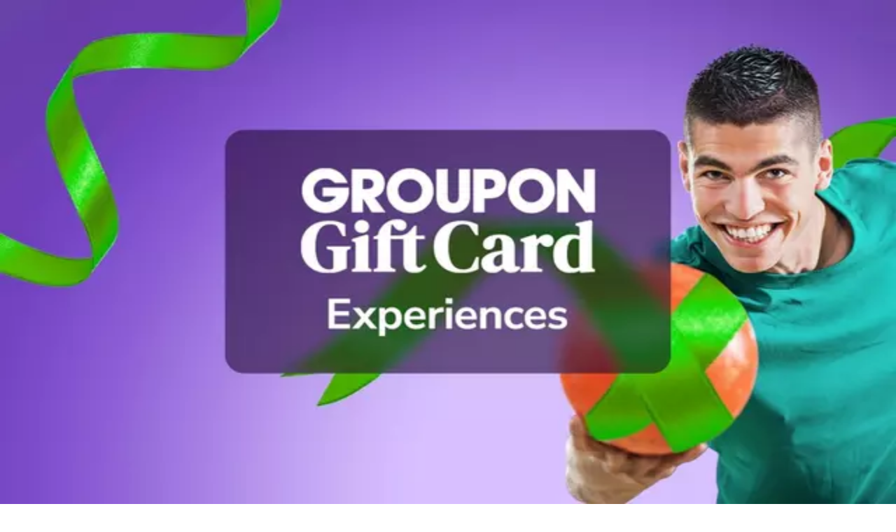

--- FILE ---
content_type: text/css; charset=utf-8
request_url: https://www1.grouponcdn.com/next-pwa-app/assets/_next/static/css/e1d9c28442c25120.css
body_size: 75
content:
@media (hover:hover) and (pointer:fine){div[data-selecting=true].calendar:has(div:hover)>div:not(div:has(button[data-selection=from])):has(button:enabled):not(div:has(~div>button[data-selection=from])):not(div:hover):not(div:hover~div){background-color:var(--color-blue-50);color:var(--color-blue-500)}div[data-selecting=true].calendar:has(div:hover)>div:not(div:has(button[data-selection=from])):has(button:enabled):not(div:has(~div>button[data-selection=from])):not(div:hover):not(div:hover~div)>button{background-color:initial}}@media (hover:hover) and (pointer:fine){div.multi-month-calendar_calendar_month__CfAC7:has(div[data-selecting=true]):has(~div.multi-month-calendar_calendar_month__CfAC7:hover):not(:has(~div.multi-month-calendar_calendar_month__CfAC7 div>button[data-selection=from])) div[data-selecting=true]>div:not(div:has(button[data-selection=from])):has(button:enabled):not(div:has(~div>button[data-selection=from])){background-color:var(--color-blue-50);color:var(--color-blue-500)}div.multi-month-calendar_calendar_month__CfAC7:has(div[data-selecting=true]):has(~div.multi-month-calendar_calendar_month__CfAC7:hover):not(:has(~div.multi-month-calendar_calendar_month__CfAC7 div>button[data-selection=from])) div[data-selecting=true]>div:not(div:has(button[data-selection=from])):has(button:enabled):not(div:has(~div>button[data-selection=from]))>button{background-color:initial}div.multi-month-calendar_calendar_month__CfAC7:has(~div.multi-month-calendar_calendar_month__CfAC7 div>button[data-selection=from]):has(div:hover) div[data-selecting=true]>div:has(button:enabled){background-color:initial}div.multi-month-calendar_calendar_month__CfAC7:has(~div.multi-month-calendar_calendar_month__CfAC7 div>button[data-selection=from]):has(div:hover) div[data-selecting=true]>div:has(button:enabled)>button{background-color:var(--color-neutral-50);color:initial}}.PageTitle_grid__5QiWx{grid-template-columns:min-content 1fr 10%}@media (min-width:641px){.PageTitle_grid__5QiWx{grid-template-columns:min-content 1fr 20%}}@media (min-width:991px){.PageTitle_grid__5QiWx{grid-template-columns:min-content 1fr 30%}}

--- FILE ---
content_type: application/javascript; charset=utf-8
request_url: https://www1.grouponcdn.com/next-pwa-app/assets/_next/static/chunks/83188-f6bfbd90057af42a.js
body_size: 12633
content:
(self.webpackChunk_N_E=self.webpackChunk_N_E||[]).push([[83188],{9613:(e,t,n)=>{"use strict";n.d(t,{c:()=>o});var r=n(55729);function o(e){let t=r.useRef(e);return r.useEffect(()=>{t.current=e}),r.useMemo(()=>(...e)=>t.current?.(...e),[])}},12364:(e,t,n)=>{var r=n(23356),o=n(23169),i=n(22479),a=Math.max,u=Math.min;e.exports=function(e,t,n){var c,l,s,d,f,p,m=0,v=!1,h=!1,y=!0;if("function"!=typeof e)throw TypeError("Expected a function");function g(t){var n=c,r=l;return c=l=void 0,m=t,d=e.apply(r,n)}function E(e){var n=e-p,r=e-m;return void 0===p||n>=t||n<0||h&&r>=s}function b(){var e,n,r,i=o();if(E(i))return w(i);f=setTimeout(b,(e=i-p,n=i-m,r=t-e,h?u(r,s-n):r))}function w(e){return(f=void 0,y&&c)?g(e):(c=l=void 0,d)}function S(){var e,n=o(),r=E(n);if(c=arguments,l=this,p=n,r){if(void 0===f)return m=e=p,f=setTimeout(b,t),v?g(e):d;if(h)return clearTimeout(f),f=setTimeout(b,t),g(p)}return void 0===f&&(f=setTimeout(b,t)),d}return t=i(t)||0,r(n)&&(v=!!n.leading,s=(h="maxWait"in n)?a(i(n.maxWait)||0,t):s,y="trailing"in n?!!n.trailing:y),S.cancel=function(){void 0!==f&&clearTimeout(f),m=0,c=p=l=f=void 0},S.flush=function(){return void 0===f?d:w(o())},S}},16419:e=>{e.exports=function(e){var t=null==e?0:e.length;return t?e[t-1]:void 0}},16697:(e,t,n)=>{"use strict";n.d(t,{i:()=>i});var r=n(55729),o=n(9613);function i({prop:e,defaultProp:t,onChange:n=()=>{}}){let[i,a]=function({defaultProp:e,onChange:t}){let n=r.useState(e),[i]=n,a=r.useRef(i),u=(0,o.c)(t);return r.useEffect(()=>{a.current!==i&&(u(i),a.current=i)},[i,a,u]),n}({defaultProp:t,onChange:n}),u=void 0!==e,c=u?e:i,l=(0,o.c)(n);return[c,r.useCallback(t=>{if(u){let n="function"==typeof t?t(e):t;n!==e&&l(n)}else a(t)},[u,e,a,l])]}},16875:(e,t,n)=>{var r=n(64022);e.exports=function(e){return r(e)?void 0:e}},19639:(e,t,n)=>{"use strict";n.d(t,{hO:()=>c,sG:()=>u});var r=n(55729),o=n(56760),i=n(97628),a=n(6029),u=["a","button","div","form","h2","h3","img","input","label","li","nav","ol","p","span","svg","ul"].reduce((e,t)=>{let n=r.forwardRef((e,n)=>{let{asChild:r,...o}=e,u=r?i.DX:t;return"undefined"!=typeof window&&(window[Symbol.for("radix-ui")]=!0),(0,a.jsx)(u,{...o,ref:n})});return n.displayName=`Primitive.${t}`,{...e,[t]:n}},{});function c(e,t){e&&o.flushSync(()=>e.dispatchEvent(t))}},20184:(e,t,n)=>{"use strict";n.d(t,{Eq:()=>l});var r=new WeakMap,o=new WeakMap,i={},a=0,u=function(e){return e&&(e.host||u(e.parentNode))},c=function(e,t,n,c){var l=(Array.isArray(e)?e:[e]).map(function(e){if(t.contains(e))return e;var n=u(e);return n&&t.contains(n)?n:(console.error("aria-hidden",e,"in not contained inside",t,". Doing nothing"),null)}).filter(function(e){return!!e});i[n]||(i[n]=new WeakMap);var s=i[n],d=[],f=new Set,p=new Set(l),m=function(e){!e||f.has(e)||(f.add(e),m(e.parentNode))};l.forEach(m);var v=function(e){!e||p.has(e)||Array.prototype.forEach.call(e.children,function(e){if(f.has(e))v(e);else try{var t=e.getAttribute(c),i=null!==t&&"false"!==t,a=(r.get(e)||0)+1,u=(s.get(e)||0)+1;r.set(e,a),s.set(e,u),d.push(e),1===a&&i&&o.set(e,!0),1===u&&e.setAttribute(n,"true"),i||e.setAttribute(c,"true")}catch(t){console.error("aria-hidden: cannot operate on ",e,t)}})};return v(t),f.clear(),a++,function(){d.forEach(function(e){var t=r.get(e)-1,i=s.get(e)-1;r.set(e,t),s.set(e,i),t||(o.has(e)||e.removeAttribute(c),o.delete(e)),i||e.removeAttribute(n)}),--a||(r=new WeakMap,r=new WeakMap,o=new WeakMap,i={})}},l=function(e,t,n){void 0===n&&(n="data-aria-hidden");var r=Array.from(Array.isArray(e)?e:[e]),o=t||("undefined"==typeof document?null:(Array.isArray(e)?e[0]:e).ownerDocument.body);return o?(r.push.apply(r,Array.from(o.querySelectorAll("[aria-live]"))),c(r,o,n,"aria-hidden")):function(){return null}}},22585:(e,t,n)=>{"use strict";n.d(t,{A:()=>J});var r,o,i,a,u,c,l,s=n(13829),d=n(55729),f="right-scroll-bar-position",p="width-before-scroll-bar";function m(e,t){return"function"==typeof e?e(t):e&&(e.current=t),e}var v="undefined"!=typeof window?d.useLayoutEffect:d.useEffect,h=new WeakMap,y=function(){return(y=Object.assign||function(e){for(var t,n=1,r=arguments.length;n<r;n++)for(var o in t=arguments[n])Object.prototype.hasOwnProperty.call(t,o)&&(e[o]=t[o]);return e}).apply(this,arguments)};"function"==typeof SuppressedError&&SuppressedError;var g=(void 0===r&&(r={}),(void 0===o&&(o=function(e){return e}),i=[],a=!1,u={read:function(){if(a)throw Error("Sidecar: could not `read` from an `assigned` medium. `read` could be used only with `useMedium`.");return i.length?i[i.length-1]:null},useMedium:function(e){var t=o(e,a);return i.push(t),function(){i=i.filter(function(e){return e!==t})}},assignSyncMedium:function(e){for(a=!0;i.length;){var t=i;i=[],t.forEach(e)}i={push:function(t){return e(t)},filter:function(){return i}}},assignMedium:function(e){a=!0;var t=[];if(i.length){var n=i;i=[],n.forEach(e),t=i}var r=function(){var n=t;t=[],n.forEach(e)},o=function(){return Promise.resolve().then(r)};o(),i={push:function(e){t.push(e),o()},filter:function(e){return t=t.filter(e),i}}}}).options=y({async:!0,ssr:!1},r),u),E=function(){},b=d.forwardRef(function(e,t){var n,r,o,i,a=d.useRef(null),u=d.useState({onScrollCapture:E,onWheelCapture:E,onTouchMoveCapture:E}),c=u[0],l=u[1],f=e.forwardProps,p=e.children,y=e.className,b=e.removeScrollBar,w=e.enabled,S=e.shards,N=e.sideCar,C=e.noIsolation,x=e.inert,O=e.allowPinchZoom,P=e.as,T=e.gapMode,A=(0,s.Tt)(e,["forwardProps","children","className","removeScrollBar","enabled","shards","sideCar","noIsolation","inert","allowPinchZoom","as","gapMode"]),L=(n=[a,t],r=function(e){return n.forEach(function(t){return m(t,e)})},(o=(0,d.useState)(function(){return{value:null,callback:r,facade:{get current(){return o.value},set current(value){var e=o.value;e!==value&&(o.value=value,o.callback(value,e))}}}})[0]).callback=r,i=o.facade,v(function(){var e=h.get(i);if(e){var t=new Set(e),r=new Set(n),o=i.current;t.forEach(function(e){r.has(e)||m(e,null)}),r.forEach(function(e){t.has(e)||m(e,o)})}h.set(i,n)},[n]),i),k=(0,s.Cl)((0,s.Cl)({},A),c);return d.createElement(d.Fragment,null,w&&d.createElement(N,{sideCar:g,removeScrollBar:b,shards:S,noIsolation:C,inert:x,setCallbacks:l,allowPinchZoom:!!O,lockRef:a,gapMode:T}),f?d.cloneElement(d.Children.only(p),(0,s.Cl)((0,s.Cl)({},k),{ref:L})):d.createElement(void 0===P?"div":P,(0,s.Cl)({},k,{className:y,ref:L}),p))});b.defaultProps={enabled:!0,removeScrollBar:!0,inert:!1},b.classNames={fullWidth:p,zeroRight:f};var w=function(e){var t=e.sideCar,n=function(e,t){var n={};for(var r in e)Object.prototype.hasOwnProperty.call(e,r)&&0>t.indexOf(r)&&(n[r]=e[r]);if(null!=e&&"function"==typeof Object.getOwnPropertySymbols)for(var o=0,r=Object.getOwnPropertySymbols(e);o<r.length;o++)0>t.indexOf(r[o])&&Object.prototype.propertyIsEnumerable.call(e,r[o])&&(n[r[o]]=e[r[o]]);return n}(e,["sideCar"]);if(!t)throw Error("Sidecar: please provide `sideCar` property to import the right car");var r=t.read();if(!r)throw Error("Sidecar medium not found");return d.createElement(r,y({},n))};w.isSideCarExport=!0;var S=function(){var e=0,t=null;return{add:function(r){if(0==e&&(t=function(){if(!document)return null;var e=document.createElement("style");e.type="text/css";var t=l||n.nc;return t&&e.setAttribute("nonce",t),e}())){var o,i;(o=t).styleSheet?o.styleSheet.cssText=r:o.appendChild(document.createTextNode(r)),i=t,(document.head||document.getElementsByTagName("head")[0]).appendChild(i)}e++},remove:function(){--e||!t||(t.parentNode&&t.parentNode.removeChild(t),t=null)}}},N=function(){var e=S();return function(t,n){d.useEffect(function(){return e.add(t),function(){e.remove()}},[t&&n])}},C=function(){var e=N();return function(t){return e(t.styles,t.dynamic),null}},x={left:0,top:0,right:0,gap:0},O=function(e){return parseInt(e||"",10)||0},P=function(e){var t=window.getComputedStyle(document.body),n=t["padding"===e?"paddingLeft":"marginLeft"],r=t["padding"===e?"paddingTop":"marginTop"],o=t["padding"===e?"paddingRight":"marginRight"];return[O(n),O(r),O(o)]},T=function(e){if(void 0===e&&(e="margin"),"undefined"==typeof window)return x;var t=P(e),n=document.documentElement.clientWidth,r=window.innerWidth;return{left:t[0],top:t[1],right:t[2],gap:Math.max(0,r-n+t[2]-t[0])}},A=C(),L="data-scroll-locked",k=function(e,t,n,r){var o=e.left,i=e.top,a=e.right,u=e.gap;return void 0===n&&(n="margin"),"\n  .".concat("with-scroll-bars-hidden"," {\n   overflow: hidden ").concat(r,";\n   padding-right: ").concat(u,"px ").concat(r,";\n  }\n  body[").concat(L,"] {\n    overflow: hidden ").concat(r,";\n    overscroll-behavior: contain;\n    ").concat([t&&"position: relative ".concat(r,";"),"margin"===n&&"\n    padding-left: ".concat(o,"px;\n    padding-top: ").concat(i,"px;\n    padding-right: ").concat(a,"px;\n    margin-left:0;\n    margin-top:0;\n    margin-right: ").concat(u,"px ").concat(r,";\n    "),"padding"===n&&"padding-right: ".concat(u,"px ").concat(r,";")].filter(Boolean).join(""),"\n  }\n  \n  .").concat(f," {\n    right: ").concat(u,"px ").concat(r,";\n  }\n  \n  .").concat(p," {\n    margin-right: ").concat(u,"px ").concat(r,";\n  }\n  \n  .").concat(f," .").concat(f," {\n    right: 0 ").concat(r,";\n  }\n  \n  .").concat(p," .").concat(p," {\n    margin-right: 0 ").concat(r,";\n  }\n  \n  body[").concat(L,"] {\n    ").concat("--removed-body-scroll-bar-size",": ").concat(u,"px;\n  }\n")},R=function(){var e=parseInt(document.body.getAttribute(L)||"0",10);return isFinite(e)?e:0},M=function(){d.useEffect(function(){return document.body.setAttribute(L,(R()+1).toString()),function(){var e=R()-1;e<=0?document.body.removeAttribute(L):document.body.setAttribute(L,e.toString())}},[])},j=function(e){var t=e.noRelative,n=e.noImportant,r=e.gapMode,o=void 0===r?"margin":r;M();var i=d.useMemo(function(){return T(o)},[o]);return d.createElement(A,{styles:k(i,!t,o,n?"":"!important")})},_=!1;if("undefined"!=typeof window)try{var D=Object.defineProperty({},"passive",{get:function(){return _=!0,!0}});window.addEventListener("test",D,D),window.removeEventListener("test",D,D)}catch(e){_=!1}var I=!!_&&{passive:!1},W=function(e,t){if(!(e instanceof Element))return!1;var n=window.getComputedStyle(e);return"hidden"!==n[t]&&(n.overflowY!==n.overflowX||"TEXTAREA"===e.tagName||"visible"!==n[t])},F=function(e,t){var n=t.ownerDocument,r=t;do{if("undefined"!=typeof ShadowRoot&&r instanceof ShadowRoot&&(r=r.host),U(e,r)){var o=B(e,r);if(o[1]>o[2])return!0}r=r.parentNode}while(r&&r!==n.body);return!1},U=function(e,t){return"v"===e?W(t,"overflowY"):W(t,"overflowX")},B=function(e,t){return"v"===e?[t.scrollTop,t.scrollHeight,t.clientHeight]:[t.scrollLeft,t.scrollWidth,t.clientWidth]},z=function(e,t,n,r,o){var i,a=(i=window.getComputedStyle(t).direction,"h"===e&&"rtl"===i?-1:1),u=a*r,c=n.target,l=t.contains(c),s=!1,d=u>0,f=0,p=0;do{var m=B(e,c),v=m[0],h=m[1]-m[2]-a*v;(v||h)&&U(e,c)&&(f+=h,p+=v),c=c instanceof ShadowRoot?c.host:c.parentNode}while(!l&&c!==document.body||l&&(t.contains(c)||t===c));return d&&(o&&1>Math.abs(f)||!o&&u>f)?s=!0:!d&&(o&&1>Math.abs(p)||!o&&-u>p)&&(s=!0),s},$=function(e){return"changedTouches"in e?[e.changedTouches[0].clientX,e.changedTouches[0].clientY]:[0,0]},X=function(e){return[e.deltaX,e.deltaY]},K=function(e){return e&&"current"in e?e.current:e},V=0,Y=[];let q=(c=function(e){var t=d.useRef([]),n=d.useRef([0,0]),r=d.useRef(),o=d.useState(V++)[0],i=d.useState(C)[0],a=d.useRef(e);d.useEffect(function(){a.current=e},[e]),d.useEffect(function(){if(e.inert){document.body.classList.add("block-interactivity-".concat(o));var t=(0,s.fX)([e.lockRef.current],(e.shards||[]).map(K),!0).filter(Boolean);return t.forEach(function(e){return e.classList.add("allow-interactivity-".concat(o))}),function(){document.body.classList.remove("block-interactivity-".concat(o)),t.forEach(function(e){return e.classList.remove("allow-interactivity-".concat(o))})}}},[e.inert,e.lockRef.current,e.shards]);var u=d.useCallback(function(e,t){if("touches"in e&&2===e.touches.length||"wheel"===e.type&&e.ctrlKey)return!a.current.allowPinchZoom;var o,i=$(e),u=n.current,c="deltaX"in e?e.deltaX:u[0]-i[0],l="deltaY"in e?e.deltaY:u[1]-i[1],s=e.target,d=Math.abs(c)>Math.abs(l)?"h":"v";if("touches"in e&&"h"===d&&"range"===s.type)return!1;var f=F(d,s);if(!f)return!0;if(f?o=d:(o="v"===d?"h":"v",f=F(d,s)),!f)return!1;if(!r.current&&"changedTouches"in e&&(c||l)&&(r.current=o),!o)return!0;var p=r.current||o;return z(p,t,e,"h"===p?c:l,!0)},[]),c=d.useCallback(function(e){if(Y.length&&Y[Y.length-1]===i){var n="deltaY"in e?X(e):$(e),r=t.current.filter(function(t){var r;return t.name===e.type&&(t.target===e.target||e.target===t.shadowParent)&&(r=t.delta,r[0]===n[0]&&r[1]===n[1])})[0];if(r&&r.should){e.cancelable&&e.preventDefault();return}if(!r){var o=(a.current.shards||[]).map(K).filter(Boolean).filter(function(t){return t.contains(e.target)});(o.length>0?u(e,o[0]):!a.current.noIsolation)&&e.cancelable&&e.preventDefault()}}},[]),l=d.useCallback(function(e,n,r,o){var i={name:e,delta:n,target:r,should:o,shadowParent:function(e){for(var t=null;null!==e;)e instanceof ShadowRoot&&(t=e.host,e=e.host),e=e.parentNode;return t}(r)};t.current.push(i),setTimeout(function(){t.current=t.current.filter(function(e){return e!==i})},1)},[]),f=d.useCallback(function(e){n.current=$(e),r.current=void 0},[]),p=d.useCallback(function(t){l(t.type,X(t),t.target,u(t,e.lockRef.current))},[]),m=d.useCallback(function(t){l(t.type,$(t),t.target,u(t,e.lockRef.current))},[]);d.useEffect(function(){return Y.push(i),e.setCallbacks({onScrollCapture:p,onWheelCapture:p,onTouchMoveCapture:m}),document.addEventListener("wheel",c,I),document.addEventListener("touchmove",c,I),document.addEventListener("touchstart",f,I),function(){Y=Y.filter(function(e){return e!==i}),document.removeEventListener("wheel",c,I),document.removeEventListener("touchmove",c,I),document.removeEventListener("touchstart",f,I)}},[]);var v=e.removeScrollBar,h=e.inert;return d.createElement(d.Fragment,null,h?d.createElement(i,{styles:"\n  .block-interactivity-".concat(o," {pointer-events: none;}\n  .allow-interactivity-").concat(o," {pointer-events: all;}\n")}):null,v?d.createElement(j,{gapMode:e.gapMode}):null)},g.useMedium(c),w);var G=d.forwardRef(function(e,t){return d.createElement(b,(0,s.Cl)({},e,{ref:t,sideCar:q}))});G.classNames=b.classNames;let J=G},23169:(e,t,n)=>{var r=n(45516);e.exports=function(){return r.Date.now()}},23511:(e,t,n)=>{"use strict";n.d(t,{C:()=>a});var r=n(55729),o=n(40041),i=n(35896),a=e=>{var t;let n,a,{present:c,children:l}=e,s=function(e){var t,n;let[o,a]=r.useState(),c=r.useRef({}),l=r.useRef(e),s=r.useRef("none"),[d,f]=(t=e?"mounted":"unmounted",n={mounted:{UNMOUNT:"unmounted",ANIMATION_OUT:"unmountSuspended"},unmountSuspended:{MOUNT:"mounted",ANIMATION_END:"unmounted"},unmounted:{MOUNT:"mounted"}},r.useReducer((e,t)=>n[e][t]??e,t));return r.useEffect(()=>{let e=u(c.current);s.current="mounted"===d?e:"none"},[d]),(0,i.N)(()=>{let t=c.current,n=l.current;if(n!==e){let r=s.current,o=u(t);e?f("MOUNT"):"none"===o||t?.display==="none"?f("UNMOUNT"):n&&r!==o?f("ANIMATION_OUT"):f("UNMOUNT"),l.current=e}},[e,f]),(0,i.N)(()=>{if(o){let e,t=o.ownerDocument.defaultView??window,n=n=>{let r=u(c.current).includes(n.animationName);if(n.target===o&&r&&(f("ANIMATION_END"),!l.current)){let n=o.style.animationFillMode;o.style.animationFillMode="forwards",e=t.setTimeout(()=>{"forwards"===o.style.animationFillMode&&(o.style.animationFillMode=n)})}},r=e=>{e.target===o&&(s.current=u(c.current))};return o.addEventListener("animationstart",r),o.addEventListener("animationcancel",n),o.addEventListener("animationend",n),()=>{t.clearTimeout(e),o.removeEventListener("animationstart",r),o.removeEventListener("animationcancel",n),o.removeEventListener("animationend",n)}}f("ANIMATION_END")},[o,f]),{isPresent:["mounted","unmountSuspended"].includes(d),ref:r.useCallback(e=>{e&&(c.current=getComputedStyle(e)),a(e)},[])}}(c),d="function"==typeof l?l({present:s.isPresent}):r.Children.only(l),f=(0,o.s)(s.ref,(t=d,(a=(n=Object.getOwnPropertyDescriptor(t.props,"ref")?.get)&&"isReactWarning"in n&&n.isReactWarning)?t.ref:(a=(n=Object.getOwnPropertyDescriptor(t,"ref")?.get)&&"isReactWarning"in n&&n.isReactWarning)?t.props.ref:t.props.ref||t.ref));return"function"==typeof l||s.isPresent?r.cloneElement(d,{ref:f}):null};function u(e){return e?.animationName||"none"}a.displayName="Presence"},25269:(e,t,n)=>{"use strict";function r(e,t,{checkForDefaultPrevented:n=!0}={}){return function(r){if(e?.(r),!1===n||!r.defaultPrevented)return t?.(r)}}n.d(t,{m:()=>r})},27163:(e,t,n)=>{"use strict";n.d(t,{mp:()=>f,lV:()=>p,IF:()=>v,Fb:()=>d,Uk:()=>l,fk:()=>s});var r=n(77003);let o=function(e){let t=arguments.length>1&&void 0!==arguments[1]?arguments[1]:r.WF;if(!e)return null;let n=parseFloat(e.replace(/[^\d.]/g,""));return isNaN(n)?null:Math.round(n*r.Wk**t)},i=(e,t)=>{if("number"==typeof e)return e;if(Array.isArray(e)){let n=e?.map(e=>e.value).join("");return n?o(n,t):null}return e?.amount??null},a=e=>{let{promotion:t,limitedSalePrice:n,strikeThroughPrice:o,price:a,discount:u,currencyCode:c,currencyExponent:l}=e;return{list_price:i(o,l),sell_price:i(a,l),item_level_sale_price:i(n,l),order_discount_price:t?.formattedFinalPrice,promocode:t?.promoCode,incentive_id:(e=>{if(!e)return null;let t=e.match(/referenceId:\s*(\d+)(?=\s*,|$)/);if(!t)return null;let n=Number(t[1]);return Number.isNaN(n)?null:n})(t?.event),discount:(e=>{if(!e)return null;let t=String(e).match(/\d+/);return t?Number(t[0]):null})(u),isocode_currency:c||r.Oc,currency_exponent:l||r.WF}},u=(e,t)=>({type:e,content:t}),c=e=>`section${Object.keys(e).length+1}`,l=(e,t,n)=>{let r={section1:u("title1",e.title),section2:u("prices",{optionId:e.optionId,...a({promotion:e.promotion?{promoEndTimeStamp:e.promotion.expiration,promoCode:e.promotion.promoCode,event:e.promotion.event,formattedFinalPrice:e.promotion.price.amount}:null,limitedSalePrice:e.limitedSale?.price,price:e.prices.price,strikeThroughPrice:e.prices.strikeThroughPrice,discount:e.discountPercentage,currencyExponent:e.prices.price?.currencyExponent,currencyCode:e.prices.price?.currencyCode})})};n&&(r[c(r)]=u("options",m(n)));let o=t??e.locationsSummary?.closest?.address??e.merchant?.name;return o&&(r[c(r)]=u("subtitle",o)),e.rating&&(r[c(r)]=u("rating",{showingNumericRating:!0,numeric_value:e.rating.value,count:e.rating.count})),e.adId&&(r[c(r)]=u("sponsoredQualifier",{adId:e.adId})),JSON.stringify({header:{},body:r,version:3,cardUUID:e.uuid,cardSubtype:"DEAL"})},s=e=>{let{id:t,status:n,uuid:r,options:o}=e;return JSON.stringify({accessType:"featured",featuredDeal:!0,permalink:t,availability_flag:"BUY"===n,uuid:r,options:m(o)})},d=e=>{let{deal:t,dealOption:n,quantity:r}=e;return JSON.stringify({metadata:{deal_uuid:t.uuid,permalink:t.dealId,option_uuid:n.id,quantity:r,...a({promotion:n.promotion?{promoEndTimeStamp:n.promotion.promoEndTimeStamp,promoCode:n.promotion.promocode,event:n.promotion.event,formattedFinalPrice:n.promotion.price.amount}:null,limitedSalePrice:t.limitedSale?.limitedSaleOffer?.unformattedOfferPrice,price:t.priceSummary.price,strikeThroughPrice:t.priceSummary.value,discount:void 0,currencyCode:t.priceSummary.price?.currencyCode,currencyExponent:t.priceSummary.price?.currencyExponent})}})},f=()=>JSON.stringify({version:3}),p=e=>JSON.stringify({...e,version:3}),m=e=>btoa(JSON.stringify(e.map(e=>({uuid:e.uuid,permalink:e.id,status:"buy",titleLength:e.title.length,...a({promotion:e.promotion?{promoEndTimeStamp:e.promotion.promoEndTimeStamp,promoCode:e.promotion.promocode,event:e.promotion.event,formattedFinalPrice:e.promotion.price.amount}:null,limitedSalePrice:e.limitedSale?.limitedSaleOffer?.unformattedOfferPrice,price:e.unformattedPrice,strikeThroughPrice:e.unformattedStrikeThroughPrice,discount:e.discountExperiment,currencyCode:e.unformattedPrice?.currencyCode,currencyExponent:e.unformattedPrice?.currencyExponent})})))),v=e=>JSON.stringify({listOfCategories:e.map(e=>e.id).join("|")})},27555:(e,t,n)=>{"use strict";n.d(t,{lg:()=>y,qW:()=>f,bL:()=>h});var r,o=n(55729),i=n(25269),a=n(19639),u=n(40041),c=n(9613),l=n(6029),s="dismissableLayer.update",d=o.createContext({layers:new Set,layersWithOutsidePointerEventsDisabled:new Set,branches:new Set}),f=o.forwardRef((e,t)=>{let{disableOutsidePointerEvents:n=!1,onEscapeKeyDown:f,onPointerDownOutside:p,onFocusOutside:h,onInteractOutside:y,onDismiss:g,...E}=e,b=o.useContext(d),[w,S]=o.useState(null),N=w?.ownerDocument??globalThis?.document,[,C]=o.useState({}),x=(0,u.s)(t,e=>S(e)),O=Array.from(b.layers),[P]=[...b.layersWithOutsidePointerEventsDisabled].slice(-1),T=O.indexOf(P),A=w?O.indexOf(w):-1,L=b.layersWithOutsidePointerEventsDisabled.size>0,k=A>=T,R=function(e,t=globalThis?.document){let n=(0,c.c)(e),r=o.useRef(!1),i=o.useRef(()=>{});return o.useEffect(()=>{let e=e=>{if(e.target&&!r.current){let r=function(){v("dismissableLayer.pointerDownOutside",n,o,{discrete:!0})},o={originalEvent:e};"touch"===e.pointerType?(t.removeEventListener("click",i.current),i.current=r,t.addEventListener("click",i.current,{once:!0})):r()}else t.removeEventListener("click",i.current);r.current=!1},o=window.setTimeout(()=>{t.addEventListener("pointerdown",e)},0);return()=>{window.clearTimeout(o),t.removeEventListener("pointerdown",e),t.removeEventListener("click",i.current)}},[t,n]),{onPointerDownCapture:()=>r.current=!0}}(e=>{let t=e.target,n=[...b.branches].some(e=>e.contains(t));k&&!n&&(p?.(e),y?.(e),e.defaultPrevented||g?.())},N),M=function(e,t=globalThis?.document){let n=(0,c.c)(e),r=o.useRef(!1);return o.useEffect(()=>{let e=e=>{e.target&&!r.current&&v("dismissableLayer.focusOutside",n,{originalEvent:e},{discrete:!1})};return t.addEventListener("focusin",e),()=>t.removeEventListener("focusin",e)},[t,n]),{onFocusCapture:()=>r.current=!0,onBlurCapture:()=>r.current=!1}}(e=>{let t=e.target;![...b.branches].some(e=>e.contains(t))&&(h?.(e),y?.(e),e.defaultPrevented||g?.())},N);return!function(e,t=globalThis?.document){let n=(0,c.c)(e);o.useEffect(()=>{let e=e=>{"Escape"===e.key&&n(e)};return t.addEventListener("keydown",e,{capture:!0}),()=>t.removeEventListener("keydown",e,{capture:!0})},[n,t])}(e=>{A===b.layers.size-1&&(f?.(e),!e.defaultPrevented&&g&&(e.preventDefault(),g()))},N),o.useEffect(()=>{if(w)return n&&(0===b.layersWithOutsidePointerEventsDisabled.size&&(r=N.body.style.pointerEvents,N.body.style.pointerEvents="none"),b.layersWithOutsidePointerEventsDisabled.add(w)),b.layers.add(w),m(),()=>{n&&1===b.layersWithOutsidePointerEventsDisabled.size&&(N.body.style.pointerEvents=r)}},[w,N,n,b]),o.useEffect(()=>()=>{w&&(b.layers.delete(w),b.layersWithOutsidePointerEventsDisabled.delete(w),m())},[w,b]),o.useEffect(()=>{let e=()=>C({});return document.addEventListener(s,e),()=>document.removeEventListener(s,e)},[]),(0,l.jsx)(a.sG.div,{...E,ref:x,style:{pointerEvents:L?k?"auto":"none":void 0,...e.style},onFocusCapture:(0,i.m)(e.onFocusCapture,M.onFocusCapture),onBlurCapture:(0,i.m)(e.onBlurCapture,M.onBlurCapture),onPointerDownCapture:(0,i.m)(e.onPointerDownCapture,R.onPointerDownCapture)})});f.displayName="DismissableLayer";var p=o.forwardRef((e,t)=>{let n=o.useContext(d),r=o.useRef(null),i=(0,u.s)(t,r);return o.useEffect(()=>{let e=r.current;if(e)return n.branches.add(e),()=>{n.branches.delete(e)}},[n.branches]),(0,l.jsx)(a.sG.div,{...e,ref:i})});function m(){let e=new CustomEvent(s);document.dispatchEvent(e)}function v(e,t,n,{discrete:r}){let o=n.originalEvent.target,i=new CustomEvent(e,{bubbles:!1,cancelable:!0,detail:n});t&&o.addEventListener(e,t,{once:!0}),r?(0,a.hO)(o,i):o.dispatchEvent(i)}p.displayName="DismissableLayerBranch";var h=f,y=p},28108:(e,t,n)=>{"use strict";n.d(t,{F:()=>i});let r=e=>"boolean"==typeof e?"".concat(e):0===e?"0":e,o=function(){for(var e,t,n=0,r="";n<arguments.length;)(e=arguments[n++])&&(t=function e(t){var n,r,o="";if("string"==typeof t||"number"==typeof t)o+=t;else if("object"==typeof t)if(Array.isArray(t))for(n=0;n<t.length;n++)t[n]&&(r=e(t[n]))&&(o&&(o+=" "),o+=r);else for(n in t)t[n]&&(o&&(o+=" "),o+=n);return o}(e))&&(r&&(r+=" "),r+=t);return r},i=(e,t)=>n=>{var i;if((null==t?void 0:t.variants)==null)return o(e,null==n?void 0:n.class,null==n?void 0:n.className);let{variants:a,defaultVariants:u}=t,c=Object.keys(a).map(e=>{let t=null==n?void 0:n[e],o=null==u?void 0:u[e];if(null===t)return null;let i=r(t)||r(o);return a[e][i]}),l=n&&Object.entries(n).reduce((e,t)=>{let[n,r]=t;return void 0===r||(e[n]=r),e},{});return o(e,c,null==t||null==(i=t.compoundVariants)?void 0:i.reduce((e,t)=>{let{class:n,className:r,...o}=t;return Object.entries(o).every(e=>{let[t,n]=e;return Array.isArray(n)?n.includes({...u,...l}[t]):({...u,...l})[t]===n})?[...e,n,r]:e},[]),null==n?void 0:n.class,null==n?void 0:n.className)}},31293:(e,t,n)=>{"use strict";n.d(t,{A:()=>i});var r=n(6029),o=n(75155);let i=e=>{let t,n,i=(0,o.c)(3);return i[0]===Symbol.for("react.memo_cache_sentinel")?(t=(0,r.jsx)("path",{d:"M16.2497 4.58337L4.58301 16.25M16.2497 16.25L4.58301 4.58337",stroke:"currentColor",strokeMiterlimit:"10",strokeLinecap:"square"}),i[0]=t):t=i[0],i[1]!==e?(n=(0,r.jsx)("svg",{width:"20",height:"20",viewBox:"0 0 20 20",fill:"none",...e,children:t}),i[1]=e,i[2]=n):n=i[2],n}},35896:(e,t,n)=>{"use strict";n.d(t,{N:()=>o});var r=n(55729),o=globalThis?.document?r.useLayoutEffect:()=>{}},40041:(e,t,n)=>{"use strict";n.d(t,{s:()=>a,t:()=>i});var r=n(55729);function o(e,t){if("function"==typeof e)return e(t);null!=e&&(e.current=t)}function i(...e){return t=>{let n=!1,r=e.map(e=>{let r=o(e,t);return n||"function"!=typeof r||(n=!0),r});if(n)return()=>{for(let t=0;t<r.length;t++){let n=r[t];"function"==typeof n?n():o(e[t],null)}}}}function a(...e){return r.useCallback(i(...e),e)}},40748:(e,t,n)=>{"use strict";n.d(t,{b:()=>u,s:()=>a});var r=n(55729),o=n(19639),i=n(6029),a=r.forwardRef((e,t)=>(0,i.jsx)(o.sG.span,{...e,ref:t,style:{position:"absolute",border:0,width:1,height:1,padding:0,margin:-1,overflow:"hidden",clip:"rect(0, 0, 0, 0)",whiteSpace:"nowrap",wordWrap:"normal",...e.style}}));a.displayName="VisuallyHidden";var u=a},41679:(e,t,n)=>{"use strict";let r;n.d(t,{n:()=>f});var o=n(55729),i=n(40041),a=n(19639),u=n(9613),c=n(6029),l="focusScope.autoFocusOnMount",s="focusScope.autoFocusOnUnmount",d={bubbles:!1,cancelable:!0},f=o.forwardRef((e,t)=>{let{loop:n=!1,trapped:r=!1,onMountAutoFocus:f,onUnmountAutoFocus:y,...g}=e,[E,b]=o.useState(null),w=(0,u.c)(f),S=(0,u.c)(y),N=o.useRef(null),C=(0,i.s)(t,e=>b(e)),x=o.useRef({paused:!1,pause(){this.paused=!0},resume(){this.paused=!1}}).current;o.useEffect(()=>{if(r){let e=function(e){if(x.paused||!E)return;let t=e.target;E.contains(t)?N.current=t:v(N.current,{select:!0})},t=function(e){if(x.paused||!E)return;let t=e.relatedTarget;null!==t&&(E.contains(t)||v(N.current,{select:!0}))};document.addEventListener("focusin",e),document.addEventListener("focusout",t);let n=new MutationObserver(function(e){if(document.activeElement===document.body)for(let t of e)t.removedNodes.length>0&&v(E)});return E&&n.observe(E,{childList:!0,subtree:!0}),()=>{document.removeEventListener("focusin",e),document.removeEventListener("focusout",t),n.disconnect()}}},[r,E,x.paused]),o.useEffect(()=>{if(E){h.add(x);let e=document.activeElement;if(!E.contains(e)){let t=new CustomEvent(l,d);E.addEventListener(l,w),E.dispatchEvent(t),t.defaultPrevented||(function(e,{select:t=!1}={}){let n=document.activeElement;for(let r of e)if(v(r,{select:t}),document.activeElement!==n)return}(p(E).filter(e=>"A"!==e.tagName),{select:!0}),document.activeElement===e&&v(E))}return()=>{E.removeEventListener(l,w),setTimeout(()=>{let t=new CustomEvent(s,d);E.addEventListener(s,S),E.dispatchEvent(t),t.defaultPrevented||v(e??document.body,{select:!0}),E.removeEventListener(s,S),h.remove(x)},0)}}},[E,w,S,x]);let O=o.useCallback(e=>{if(!n&&!r||x.paused)return;let t="Tab"===e.key&&!e.altKey&&!e.ctrlKey&&!e.metaKey,o=document.activeElement;if(t&&o){var i;let t,r=e.currentTarget,[a,u]=[m(t=p(i=r),i),m(t.reverse(),i)];a&&u?e.shiftKey||o!==u?e.shiftKey&&o===a&&(e.preventDefault(),n&&v(u,{select:!0})):(e.preventDefault(),n&&v(a,{select:!0})):o===r&&e.preventDefault()}},[n,r,x.paused]);return(0,c.jsx)(a.sG.div,{tabIndex:-1,...g,ref:C,onKeyDown:O})});function p(e){let t=[],n=document.createTreeWalker(e,NodeFilter.SHOW_ELEMENT,{acceptNode:e=>{let t="INPUT"===e.tagName&&"hidden"===e.type;return e.disabled||e.hidden||t?NodeFilter.FILTER_SKIP:e.tabIndex>=0?NodeFilter.FILTER_ACCEPT:NodeFilter.FILTER_SKIP}});for(;n.nextNode();)t.push(n.currentNode);return t}function m(e,t){for(let n of e)if(!function(e,{upTo:t}){if("hidden"===getComputedStyle(e).visibility)return!0;for(;e&&(void 0===t||e!==t);){if("none"===getComputedStyle(e).display)return!0;e=e.parentElement}return!1}(n,{upTo:t}))return n}function v(e,{select:t=!1}={}){if(e&&e.focus){var n;let r=document.activeElement;e.focus({preventScroll:!0}),e!==r&&(n=e)instanceof HTMLInputElement&&"select"in n&&t&&e.select()}}f.displayName="FocusScope";var h=(r=[],{add(e){let t=r[0];e!==t&&t?.pause(),(r=y(r,e)).unshift(e)},remove(e){r=y(r,e),r[0]?.resume()}});function y(e,t){let n=[...e],r=n.indexOf(t);return -1!==r&&n.splice(r,1),n}},42829:(e,t,n)=>{"use strict";function r(e,t){return t&&"base"!==t?`${t}:${e}`:e}n.d(t,{Y:()=>i,u:()=>o});let o=(e,t)=>"object"==typeof e&&null!==e?Object.entries(e).map(e=>{let[n,o]=e;return t[String(o)].split(" ").map(e=>r(e,n)).join(" ")}).join(" "):r(t[String(e)]),i=(e,t)=>{let n=["base","sm","md","lg","xl","2xl","3xl"];if(0===e.length)return"";let o=new Map(n.map((e,t)=>[e,t])),i=e=>o.get(e);if(e.every(e=>"object"!=typeof e)){let n=t;for(let t=0;t<e.length;t++){if(!n)return"";n=n[String(e[t])]}return n}let a=e.every(e=>"object"==typeof e),u=e.map(e=>"object"==typeof e?e:{base:e}),c=u.map(e=>Object.keys(e));return Array.from(new Set(c.flat())).reduce((e,l)=>{if(!o.has(l)&&a&&!c.every(e=>e.includes(l)))return console.warn(`Breakpoint ${l} is not present in all responsive props. Add the custom breakpoint to all responsive props, otherwise the style will not be applied`),e;let s=u.map((e,t)=>{let r=c[t];if(r.includes(l))return String(e[l]);if(o.has(l)){var a;let t=(a=i(l),Math.max(...r.map(i).filter(e=>e>=0&&e<a)));if(void 0!==t)return String(e[n[t]])}}),d=t;for(let t=0;t<s.length;t++){let n=s[t];if(!d||!d[n])return e;d=d[n]}return"string"==typeof d&&e.push(d.split(" ").map(e=>r(e,l)).join(" ")),e},[]).join(" ")}},46448:(e,t,n)=>{var r=n(24127),o=n(88165);e.exports=function(e,t){return t.length<2?e:r(e,o(t,0,-1))}},46940:(e,t,n)=>{"use strict";n.d(t,{A:()=>r.A});var r=n(59693)},59693:(e,t,n)=>{"use strict";n.d(t,{A:()=>l});var r=n(6029),o=n(75155),i=n(85073),a=n(76264),u=n(42829);let c={2:"size-2",2.5:"size-2.5",3:"size-3",3.5:"size-3.5",4:"size-4",4.5:"size-4.5",5:"size-5",6:"size-6",8:"size-8"},l=e=>{let t,n,l,d,f,p,m=(0,o.c)(18),{size:v,color:h,className:y}=e,g=void 0===v?4:v,E=void 0===h?"current":h;if(m[0]!==y||m[1]!==E||m[2]!==g){let e=(0,a.Id)("absolute","inset-0","rounded-full","border-solid","border-2","animate-spin"),o=E&&`text-${E}`;if(m[7]!==y||m[8]!==g||m[9]!==o)n=(0,i.cn)("relative",o,g?(0,u.u)(g,c):"",y),m[7]=y,m[8]=g,m[9]=o,m[10]=n;else n=m[10];l="spinner",d=(0,r.jsx)("div",{className:(0,a.Id)(e,`border-${E}`,"opacity-30","z-0")}),t=(0,a.Id)(e,`border-${E}`,"animate-spin","z-10"),m[0]=y,m[1]=E,m[2]=g,m[3]=t,m[4]=n,m[5]=l,m[6]=d}else t=m[3],n=m[4],l=m[5],d=m[6];return m[11]!==t?(f=(0,r.jsx)("div",{className:t,ref:s}),m[11]=t,m[12]=f):f=m[12],m[13]!==n||m[14]!==l||m[15]!==d||m[16]!==f?(p=(0,r.jsxs)("div",{className:n,"data-testid":l,children:[d,f]}),m[13]=n,m[14]=l,m[15]=d,m[16]=f,m[17]=p):p=m[17],p};function s(e){e&&(e.style.setProperty("border-left-color","transparent","important"),e.style.setProperty("border-bottom-color","transparent","important"),e.style.setProperty("border-right-color","transparent","important"))}},61486:(e,t,n)=>{"use strict";n.d(t,{Z:()=>c});var r=n(55729),o=n(56760),i=n(19639),a=n(35896),u=n(6029),c=r.forwardRef((e,t)=>{let{container:n,...c}=e,[l,s]=r.useState(!1);(0,a.N)(()=>s(!0),[]);let d=n||l&&globalThis?.document?.body;return d?o.createPortal((0,u.jsx)(i.sG.div,{...c,ref:t}),d):null});c.displayName="Portal"},67913:(e,t,n)=>{"use strict";n.d(t,{B:()=>c});var r,o=n(55729),i=n(35896),a=(r||(r=n.t(o,2)))["useId".toString()]||(()=>void 0),u=0;function c(e){let[t,n]=o.useState(a());return(0,i.N)(()=>{e||n(e=>e??String(u++))},[e]),e||(t?`radix-${t}`:"")}},74249:(e,t,n)=>{"use strict";n.d(t,{Oh:()=>i});var r=n(55729),o=0;function i(){r.useEffect(()=>{let e=document.querySelectorAll("[data-radix-focus-guard]");return document.body.insertAdjacentElement("afterbegin",e[0]??a()),document.body.insertAdjacentElement("beforeend",e[1]??a()),o++,()=>{1===o&&document.querySelectorAll("[data-radix-focus-guard]").forEach(e=>e.remove()),o--}},[])}function a(){let e=document.createElement("span");return e.setAttribute("data-radix-focus-guard",""),e.tabIndex=0,e.style.outline="none",e.style.opacity="0",e.style.position="fixed",e.style.pointerEvents="none",e}},76694:(e,t,n)=>{var r=n(88601),o=n(22346),i=n(87710),a=n(25248),u=n(52634),c=n(16875),l=n(15565),s=n(85508);e.exports=l(function(e,t){var n={};if(null==e)return n;var l=!1;t=r(t,function(t){return t=a(t,e),l||(l=t.length>1),t}),u(e,s(e),n),l&&(n=o(n,7,c));for(var d=t.length;d--;)i(n,t[d]);return n})},77003:(e,t,n)=>{"use strict";n.d(t,{Oc:()=>r,WF:()=>i,Wk:()=>a,s8:()=>u,zb:()=>o});let r="USD",o="CAD",i=2,a=10,u={en_AE:"AED",fr_BE:"EUR",nl_BE:"EUR",en_CA:"CAD",fr_CA:"CAD",en_GB:"GBP",en_US:"USD",en_AU:"AUD",de_DE:"EUR",es_ES:"EUR",fr_FR:"EUR",en_IE:"EUR",it_IT:"EUR",nl_NL:"EUR",pl_PL:"PLN"}},87710:(e,t,n)=>{var r=n(25248),o=n(16419),i=n(46448),a=n(43092);e.exports=function(e,t){return t=r(t,e),null==(e=i(e,t))||delete e[a(o(t))]}},88165:e=>{e.exports=function(e,t,n){var r=-1,o=e.length;t<0&&(t=-t>o?0:o+t),(n=n>o?o:n)<0&&(n+=o),o=t>n?0:n-t>>>0,t>>>=0;for(var i=Array(o);++r<o;)i[r]=e[r+t];return i}},97628:(e,t,n)=>{"use strict";n.d(t,{DX:()=>a,bL:()=>s,xV:()=>c});var r=n(55729),o=n(40041),i=n(6029),a=r.forwardRef((e,t)=>{let{children:n,...o}=e,a=r.Children.toArray(n),c=a.find(l);if(c){let e=c.props.children,n=a.map(t=>t!==c?t:r.Children.count(e)>1?r.Children.only(null):r.isValidElement(e)?e.props.children:null);return(0,i.jsx)(u,{...o,ref:t,children:r.isValidElement(e)?r.cloneElement(e,void 0,n):null})}return(0,i.jsx)(u,{...o,ref:t,children:n})});a.displayName="Slot";var u=r.forwardRef((e,t)=>{let{children:n,...i}=e;if(r.isValidElement(n)){var a;let e,u,c=(a=n,(u=(e=Object.getOwnPropertyDescriptor(a.props,"ref")?.get)&&"isReactWarning"in e&&e.isReactWarning)?a.ref:(u=(e=Object.getOwnPropertyDescriptor(a,"ref")?.get)&&"isReactWarning"in e&&e.isReactWarning)?a.props.ref:a.props.ref||a.ref),l=function(e,t){let n={...t};for(let r in t){let o=e[r],i=t[r];/^on[A-Z]/.test(r)?o&&i?n[r]=(...e)=>{i(...e),o(...e)}:o&&(n[r]=o):"style"===r?n[r]={...o,...i}:"className"===r&&(n[r]=[o,i].filter(Boolean).join(" "))}return{...e,...n}}(i,n.props);return n.type!==r.Fragment&&(l.ref=t?(0,o.t)(t,c):c),r.cloneElement(n,l)}return r.Children.count(n)>1?r.Children.only(null):null});u.displayName="SlotClone";var c=({children:e})=>(0,i.jsx)(i.Fragment,{children:e});function l(e){return r.isValidElement(e)&&e.type===c}var s=a},99829:(e,t,n)=>{"use strict";n.d(t,{A:()=>a,q:()=>i});var r=n(55729),o=n(6029);function i(e,t){let n=r.createContext(t),i=e=>{let{children:t,...i}=e,a=r.useMemo(()=>i,Object.values(i));return(0,o.jsx)(n.Provider,{value:a,children:t})};return i.displayName=e+"Provider",[i,function(o){let i=r.useContext(n);if(i)return i;if(void 0!==t)return t;throw Error(`\`${o}\` must be used within \`${e}\``)}]}function a(e,t=[]){let n=[],i=()=>{let t=n.map(e=>r.createContext(e));return function(n){let o=n?.[e]||t;return r.useMemo(()=>({[`__scope${e}`]:{...n,[e]:o}}),[n,o])}};return i.scopeName=e,[function(t,i){let a=r.createContext(i),u=n.length;n=[...n,i];let c=t=>{let{scope:n,children:i,...c}=t,l=n?.[e]?.[u]||a,s=r.useMemo(()=>c,Object.values(c));return(0,o.jsx)(l.Provider,{value:s,children:i})};return c.displayName=t+"Provider",[c,function(n,o){let c=o?.[e]?.[u]||a,l=r.useContext(c);if(l)return l;if(void 0!==i)return i;throw Error(`\`${n}\` must be used within \`${t}\``)}]},function(...e){let t=e[0];if(1===e.length)return t;let n=()=>{let n=e.map(e=>({useScope:e(),scopeName:e.scopeName}));return function(e){let o=n.reduce((t,{useScope:n,scopeName:r})=>{let o=n(e)[`__scope${r}`];return{...t,...o}},{});return r.useMemo(()=>({[`__scope${t.scopeName}`]:o}),[o])}};return n.scopeName=t.scopeName,n}(i,...t)]}}}]);

--- FILE ---
content_type: application/javascript; charset=utf-8
request_url: https://www1.grouponcdn.com/next-pwa-app/assets/_next/static/chunks/53543-75f1f6113a393b32.js
body_size: 4288
content:
"use strict";(self.webpackChunk_N_E=self.webpackChunk_N_E||[]).push([[53543],{6086:(e,t,l)=>{l.d(t,{A:()=>h});var r=l(6029),a=l(75155),s=l(85073),n=l(55729),o=l(29037),i=l(50829);let d=/<iframe[^>]*src=["']https?:\/\/[^"']*youtu[^"']*\/embed\/([^"']+)["'][^>]*><\/iframe>/gi,c=e=>{var t;let l,c,h,u,m,p,g,x,b,f,C,w,v,_=(0,a.c)(25);_[0]!==e?({content:c,className:l,dataBhw:h,ref:m,style:p,...u}=e,_[0]=e,_[1]=l,_[2]=c,_[3]=h,_[4]=u,_[5]=m,_[6]=p):(l=_[1],c=_[2],h=_[3],u=_[4],m=_[5],p=_[6]);let j=(t=c,v=(0,n.useRef)(new window.DOMParser).current,(0,n.useMemo)(()=>{if(!t?.trim())return"";let e=v.parseFromString(t,"text/html");return Array.from(e.getElementsByTagName("img")).filter(e=>!e.hasAttribute("srcset")&&e.hasAttribute("width")&&e.hasAttribute("src")).forEach(e=>{let t=parseInt(e.getAttribute("width"),10),l=e.getAttribute("src"),r=(0,o.default)({src:l,width:t});r&&e.setAttribute("src",r)}),e.body.innerHTML},[t]));if(_[7]!==j){let e,t;e=[],t=j.replace(d,(t,l)=>{let[r]=l.split("?");return e.push(r),`
      <lite-youtube class="rounded-lg" videoid="${r}">
        <a href="https://youtube.com/watch?v=${r}" class="lty-playbtn" rel="noopener" target="_blank"></a>
      </lite-youtube>
    `.trim()}),g={videoIds:e,htmlResult:t},_[7]=j,_[8]=g}else g=_[8];let{videoIds:y,htmlResult:N}=g;return _[9]!==y.length?(x=y.length>0&&(0,r.jsx)(i.A,{}),_[9]=y.length,_[10]=x):x=_[10],_[11]!==l?(b=(0,s.cn)("break-word prose max-w-none","text-sm prose-p:text-sm","prose-headings:font-bold","prose-li:marker:text-black","prose-headings:mt-0 prose-img:my-0","prose-hr:hidden","prose-a:break-all",l),_[11]=l,_[12]=b):b=_[12],_[13]!==N?(f={__html:N},_[13]=N,_[14]=f):f=_[14],_[15]!==h||_[16]!==u||_[17]!==m||_[18]!==p||_[19]!==b||_[20]!==f?(C=(0,r.jsx)("div",{...u,ref:m,className:b,style:p,dangerouslySetInnerHTML:f,"data-bhw":h}),_[15]=h,_[16]=u,_[17]=m,_[18]=p,_[19]=b,_[20]=f,_[21]=C):C=_[21],_[22]!==x||_[23]!==C?(w=(0,r.jsxs)(r.Fragment,{children:[x,C]}),_[22]=x,_[23]=C,_[24]=w):w=_[24],w};c.displayName="StyledHtmlContent";let h=c},8290:(e,t,l)=>{l.d(t,{A:()=>s});var r=l(6029),a=l(75155);let s=e=>{let t,l,s=(0,a.c)(3);return s[0]===Symbol.for("react.memo_cache_sentinel")?(t=(0,r.jsx)("path",{d:"M6-.001c-3.3 0-6 2.7-6 6s2.7 6 6 6 6-2.7 6-6-2.7-6-6-6Zm0 9a.75.75 0 1 1 0-1.5.75.75 0 0 1 0 1.5Zm.75-2.625a.375.375 0 0 1-.375.375h-.75a.375.375 0 0 1-.375-.375v-3c0-.207.168-.375.375-.375h.75c.207 0 .375.168.375.375v3Z"}),s[0]=t):t=s[0],s[1]!==e?(l=(0,r.jsx)("svg",{xmlns:"http://www.w3.org/2000/svg",viewBox:"0 0 12 12",fill:"currentColor",...e,children:t}),s[1]=e,s[2]=l):l=s[2],l}},19548:(e,t,l)=>{l.d(t,{bL:()=>_,zi:()=>j});var r=l(55729),a=l(25269),s=l(40041),n=l(99829),o=l(16697),i=l(38719),d=l(24347),c=l(19639),h=l(6029),u="Switch",[m,p]=(0,n.A)(u),[g,x]=m(u),b=r.forwardRef((e,t)=>{let{__scopeSwitch:l,name:n,checked:i,defaultChecked:d,required:u,disabled:m,value:p="on",onCheckedChange:x,form:b,...f}=e,[C,_]=r.useState(null),j=(0,s.s)(t,e=>_(e)),y=r.useRef(!1),N=!C||b||!!C.closest("form"),[A=!1,k]=(0,o.i)({prop:i,defaultProp:d,onChange:x});return(0,h.jsxs)(g,{scope:l,checked:A,disabled:m,children:[(0,h.jsx)(c.sG.button,{type:"button",role:"switch","aria-checked":A,"aria-required":u,"data-state":v(A),"data-disabled":m?"":void 0,disabled:m,value:p,...f,ref:j,onClick:(0,a.m)(e.onClick,e=>{k(e=>!e),N&&(y.current=e.isPropagationStopped(),y.current||e.stopPropagation())})}),N&&(0,h.jsx)(w,{control:C,bubbles:!y.current,name:n,value:p,checked:A,required:u,disabled:m,form:b,style:{transform:"translateX(-100%)"}})]})});b.displayName=u;var f="SwitchThumb",C=r.forwardRef((e,t)=>{let{__scopeSwitch:l,...r}=e,a=x(f,l);return(0,h.jsx)(c.sG.span,{"data-state":v(a.checked),"data-disabled":a.disabled?"":void 0,...r,ref:t})});C.displayName=f;var w=e=>{let{control:t,checked:l,bubbles:a=!0,...s}=e,n=r.useRef(null),o=(0,i.Z)(l),c=(0,d.X)(t);return r.useEffect(()=>{let e=n.current,t=Object.getOwnPropertyDescriptor(window.HTMLInputElement.prototype,"checked").set;if(o!==l&&t){let r=new Event("click",{bubbles:a});t.call(e,l),e.dispatchEvent(r)}},[o,l,a]),(0,h.jsx)("input",{type:"checkbox","aria-hidden":!0,defaultChecked:l,...s,tabIndex:-1,ref:n,style:{...e.style,...c,position:"absolute",pointerEvents:"none",opacity:0,margin:0}})};function v(e){return e?"checked":"unchecked"}var _=b,j=C},25645:(e,t,l)=>{l.d(t,{A:()=>s});var r=l(6029),a=l(75155);let s=e=>{let t,l,s,n,o,i=(0,a.c)(9);i[0]!==e?({width:l,height:s,...t}=e,i[0]=e,i[1]=t,i[2]=l,i[3]=s):(t=i[1],l=i[2],s=i[3]);let d=void 0===l?24:l,c=void 0===s?24:s;return i[4]===Symbol.for("react.memo_cache_sentinel")?(n=(0,r.jsx)("path",{d:"M16 8A8 8 0 1 1 0 8a8 8 0 0 1 16 0zm-3.97-3.03a.75.75 0 0 0-1.08.022L7.477 9.417 5.384 7.323a.75.75 0 0 0-1.06 1.06L6.97 11.03a.75.75 0 0 0 1.079-.02l3.992-4.99a.75.75 0 0 0-.01-1.05z"}),i[4]=n):n=i[4],i[5]!==c||i[6]!==t||i[7]!==d?(o=(0,r.jsx)("svg",{xmlns:"http://www.w3.org/2000/svg",width:d,height:c,fill:"currentColor",viewBox:"0 0 16 16",...t,children:n}),i[5]=c,i[6]=t,i[7]=d,i[8]=o):o=i[8],o}},50829:(e,t,l)=>{l.d(t,{A:()=>a});var r=l(71024);let a=l.n(r)()(()=>Promise.all([l.e(81999),l.e(78813)]).then(l.bind(l,78813)),{loadableGenerated:{webpack:()=>[78813]},ssr:!1})},53543:(e,t,l)=>{l.d(t,{A:()=>A});var r=l(6029),a=l(75155),s=l(6086),n=l(46940),o=l(27780),i=l(55729),d=l(25645),c=l(8290);let h=e=>{let t,l,s,n=(0,a.c)(4);return n[0]===Symbol.for("react.memo_cache_sentinel")?(t=(0,r.jsxs)("g",{clipPath:"url(#clip0_4583_284204)",children:[(0,r.jsx)("path",{d:"M8 3.99902C8 3.86642 7.94732 3.73924 7.85355 3.64547C7.75979 3.5517 7.63261 3.49902 7.5 3.49902C7.36739 3.49902 7.24021 3.5517 7.14645 3.64547C7.05268 3.73924 7 3.86642 7 3.99902V9.49902C7.00003 9.58716 7.02335 9.67371 7.06761 9.74993C7.11186 9.82615 7.17547 9.88931 7.252 9.93302L10.752 11.933C10.8669 11.9951 11.0014 12.0098 11.127 11.9739C11.2525 11.9381 11.3591 11.8546 11.4238 11.7412C11.4886 11.6279 11.5065 11.4937 11.4736 11.3673C11.4408 11.241 11.3598 11.1325 11.248 11.065L8 9.20902V3.99902Z",fill:"currentColor"}),(0,r.jsx)("path",{d:"M8 16.499C10.1217 16.499 12.1566 15.6562 13.6569 14.1559C15.1571 12.6556 16 10.6208 16 8.49902C16 6.37729 15.1571 4.34246 13.6569 2.84217C12.1566 1.34188 10.1217 0.499023 8 0.499023C5.87827 0.499023 3.84344 1.34188 2.34315 2.84217C0.842855 4.34246 0 6.37729 0 8.49902C0 10.6208 0.842855 12.6556 2.34315 14.1559C3.84344 15.6562 5.87827 16.499 8 16.499ZM15 8.49902C15 10.3555 14.2625 12.136 12.9497 13.4488C11.637 14.7615 9.85652 15.499 8 15.499C6.14348 15.499 4.36301 14.7615 3.05025 13.4488C1.7375 12.136 1 10.3555 1 8.49902C1 6.64251 1.7375 4.86203 3.05025 3.54928C4.36301 2.23652 6.14348 1.49902 8 1.49902C9.85652 1.49902 11.637 2.23652 12.9497 3.54928C14.2625 4.86203 15 6.64251 15 8.49902Z",fill:"currentColor"})]}),n[0]=t):t=n[0],n[1]===Symbol.for("react.memo_cache_sentinel")?(l=(0,r.jsx)("defs",{children:(0,r.jsx)("clipPath",{id:"clip0_4583_284204",children:(0,r.jsx)("rect",{width:"16",height:"16",fill:"white",transform:"translate(0 0.5)"})})}),n[1]=l):l=n[1],n[2]!==e?(s=(0,r.jsxs)("svg",{xmlns:"http://www.w3.org/2000/svg",width:"16",height:"17",viewBox:"0 0 16 17",fill:"none",...e,children:[t,l]}),n[2]=e,n[3]=s):s=n[3],s};var u=l(26685),m=l(97498),p=l(19548),g=l(37197),x=l(7234);let b={},f=(0,g.J1)`mutation UpdateConsent($isEnabled:Boolean!){updateConsent(isEnabled:$isEnabled)}`,C=["footers"],w=e=>{var t;let l,s,n,o,g,w,v,_,j,y,N,A,k,P=(0,a.c)(33),{toggleValue:E,onStatusUpdate:S}=e,O=void 0===E?u.P.REJECTED:E,{t:T}=(0,m.Bd)(C),[L,V]=(0,i.useState)(O);P[0]===Symbol.for("react.memo_cache_sentinel")?(l={},P[0]=l):l=P[0];let[D,M]=(t=l,k={...b,...t},x.n(f,k)),{data:R,loading:I,error:F}=M;P[1]!==L?(s=()=>L===u.P.APPROVED_FUNCTIONAL?u.P.APPROVED_ALL:u.P.APPROVED_FUNCTIONAL,P[1]=L,P[2]=s):s=P[2];let Z=s;P[3]!==S||P[4]!==Z||P[5]!==D?(n=()=>{let e=Z();D({variables:{isEnabled:e===u.P.APPROVED_FUNCTIONAL},onCompleted:()=>{V(e),S()}})},P[3]=S,P[4]=Z,P[5]=D,P[6]=n):n=P[6];let B=n,U=L===u.P.APPROVED_FUNCTIONAL;return P[7]===Symbol.for("react.memo_cache_sentinel")?(o=(0,r.jsx)(p.zi,{className:"block h-[21px] w-[21px] translate-x-0.5 rounded-full bg-white transition-transform will-change-transform duration-100 data-[state=checked]:translate-x-[19px]"}),P[7]=o):o=P[7],P[8]!==B||P[9]!==I||P[10]!==U?(g=(0,r.jsx)(p.bL,{id:"opt-out-switch",className:"relative h-[25px] w-[42px] rounded-full bg-neutral-300 outline-hidden data-[state=checked]:bg-green-400",onCheckedChange:B,checked:U,disabled:I,children:o}),P[8]=B,P[9]=I,P[10]=U,P[11]=g):g=P[11],P[12]!==T?(w=T("do_not_sell_optout"),P[12]=T,P[13]=w):w=P[13],P[14]!==w?(v=(0,r.jsx)("label",{className:"text-h4 font-extrabold",htmlFor:"opt-out-switch",children:w}),P[14]=w,P[15]=v):v=P[15],P[16]!==v||P[17]!==g?(_=(0,r.jsxs)("div",{className:"flex gap-4",children:[g,v]}),P[16]=v,P[17]=g,P[18]=_):_=P[18],P[19]!==I||P[20]!==T?(j=I&&(0,r.jsxs)("div",{className:"mt-4 flex items-center gap-4 rounded-lg bg-neutral-50 p-4 text-muted",children:[(0,r.jsx)(h,{className:"h-4 w-4"}),T("do_not_sell_optout_saving")]}),P[19]=I,P[20]=T,P[21]=j):j=P[21],P[22]!==R||P[23]!==T?(y=R&&(0,r.jsxs)("div",{className:"mt-4 flex items-center gap-4 rounded-lg bg-neutral-50 p-4 text-muted",children:[(0,r.jsx)(d.A,{className:"h-4 w-4"}),T("do_not_sell_optout_saved")]}),P[22]=R,P[23]=T,P[24]=y):y=P[24],P[25]!==F||P[26]!==T?(N=F&&(0,r.jsxs)("div",{className:"mt-4 flex items-center gap-4 rounded-lg bg-red-50 p-4 text-muted",children:[(0,r.jsx)(c.A,{className:"h-4 w-4"}),T("error",{ns:"generic"})]}),P[25]=F,P[26]=T,P[27]=N):N=P[27],P[28]!==_||P[29]!==j||P[30]!==y||P[31]!==N?(A=(0,r.jsxs)(r.Fragment,{children:[_,j,y,N]}),P[28]=_,P[29]=j,P[30]=y,P[31]=N,P[32]=A):A=P[32],A};var v=l(50113);let _={},j=(0,g.J1)`query GetDoNotSellConsentQuery{getOptOutToggleValue}`,y={},N=(0,g.J1)`query GetDoNotSellContent{doNotSellContent}`,A=e=>{let t,l,i,d=(0,a.c)(6),{isModal:c}=e,{data:h,loading:u}=(l={...y,...void 0},v.IT(N,l)),{data:m,refetch:p}=(i={..._,...void 0},v.IT(j,i)),g=void 0===c||c?o.VY:"div";return d[0]!==g||d[1]!==h?.doNotSellContent||d[2]!==u||d[3]!==p||d[4]!==m?.getOptOutToggleValue?(t=u?(0,r.jsx)(n.A,{className:"m-auto",size:6}):(0,r.jsxs)(r.Fragment,{children:[(0,r.jsx)(g,{className:"my-8 text-base leading-normal",children:(0,r.jsx)(s.A,{content:h?.doNotSellContent||""})}),(0,r.jsx)("hr",{className:"m-0 border border-x-0 border-t-0 border-solid border-specialDark-50"}),(0,r.jsx)(w,{toggleValue:m?.getOptOutToggleValue,onStatusUpdate:p})]}),d[0]=g,d[1]=h?.doNotSellContent,d[2]=u,d[3]=p,d[4]=m?.getOptOutToggleValue,d[5]=t):t=d[5],t}}}]);

--- FILE ---
content_type: application/javascript; charset=utf-8
request_url: https://www1.grouponcdn.com/next-pwa-app/assets/_next/static/chunks/64429-e417126ab2fe11db.js
body_size: 6266
content:
"use strict";(self.webpackChunk_N_E=self.webpackChunk_N_E||[]).push([[64429],{20436:(e,t,r)=>{r.d(t,{A:()=>m});var a=r(54568),i=r(99680),o=r(7620),s=r(71505),n=r(24429);let l=["tiny","small","medium"],d="ring-inset ring-1 ring-separator",g=["group-hover/badge:ring-inset group-hover/badge:ring-1 group-hover/badge:ring-separator","group-focus/badge:ring-inset group-focus/badge:ring-1 group-focus/badge:ring-separator"],c="group-active/badge:ring-inset group-active/badge:ring-1 group-active/badge:ring-separator",u={default:{whiteWithBorder:(0,s.cn)(["bg-white text-body",d]),white:"text-body bg-white",lightWithBorder:(0,s.cn)(["bg-secondary text-body",d]),light:"text-body bg-secondary",green:"text-white bg-green-700",greenSubtle:"text-green-700 bg-green-100",purple:"text-white bg-extra",purpleSubtle:"text-extra-price bg-extra-subtle",red:"text-white bg-danger",redSubtle:"text-red-800 bg-danger-subtle",dark:"text-white bg-dark"},hover:{whiteWithBorder:(0,s.cn)(["group-hover/badge:bg-white group-hover/badge:text-body","group-focus/badge:bg-white group-focus/badge:text-body",...g]),white:(0,s.cn)(["group-hover/badge:bg-white group-hover/badge:text-body","group-focus/badge:bg-white group-focus/badge:text-body"]),lightWithBorder:(0,s.cn)(["group-hover/badge:bg-secondary group-hover/badge:text-body","group-focus/badge:bg-secondary group-focus/badge:text-body",...g]),light:(0,s.cn)(["group-hover/badge:bg-secondary group-hover/badge:text-body","group-focus/badge:bg-secondary group-focus/badge:text-body"]),green:(0,s.cn)(["group-hover/badge:bg-green-700 group-hover/badge:text-white","group-focus/badge:bg-green-700 group-focus/badge:text-white"]),greenSubtle:(0,s.cn)(["group-hover/badge:bg-green-100 group-hover/badge:text-green-700","group-focus/badge:bg-green-100 group-focus/badge:text-green-700"]),purple:(0,s.cn)(["group-hover/badge:bg-extra group-hover/badge:text-white","group-focus/badge:bg-extra group-focus/badge:text-white"]),purpleSubtle:(0,s.cn)(["group-hover/badge:bg-extra-subtle group-hover/badge:text-extra-price","group-focus/badge:bg-extra-subtle group-focus/badge:text-extra-price"]),red:(0,s.cn)(["group-hover/badge:bg-danger group-hover/badge:text-white","group-focus/badge:bg-danger group-focus/badge:text-white"]),redSubtle:(0,s.cn)(["group-hover/badge:bg-danger-subtle group-hover/badge:text-red-800","group-focus/badge:bg-danger-subtle group-focus/badge:text-red-800"]),dark:(0,s.cn)(["group-hover/badge:bg-dark group-hover/badge:text-white","group-focus/badge:bg-dark group-focus/badge:text-white"])},active:{whiteWithBorder:(0,s.cn)(["group-active/badge:bg-white group-active/badge:text-body",c]),white:"group-active/badge:bg-white group-active/badge:text-body group-active/badge:ring-0",lightWithBorder:(0,s.cn)(["group-active/badge:bg-secondary group-active/badge:text-body",c]),light:"group-active/badge:text-body group-active/badge:bg-secondary group-active/badge:ring-0",green:"group-active/badge:text-white group-active/badge:bg-green-700 group-active/badge:ring-0",greenSubtle:"group-active/badge:text-green-700 group-active/badge:bg-green-100 group-active/badge:ring-0",purple:"group-active/badge:text-white group-active/badge:bg-extra group-active/badge:ring-0",purpleSubtle:"group-active/badge:text-extra-price group-active/badge:bg-extra-subtle group-active/badge:ring-0",red:"group-active/badge:text-white group-active/badge:bg-danger group-active/badge:ring-0",redSubtle:"group-active/badge:text-red-800 group-active/badge:bg-danger-subtle group-active/badge:ring-0",dark:"group-active/badge:text-white group-active/badge:bg-dark group-active/badge:ring-0"}},p={circle:{tiny:"min-w-[14px] px-1",small:"min-w-[16px] px-1",medium:"min-w-[20px] px-1.5"},square:{tiny:"rounded-3xs min-w-[16px] px-[5px]",small:"rounded-xxs min-w-[20px] px-1.5",medium:"min-w-[20px] px-1.5"}},b=(0,n.F)(["font-bold","flex shrink-0 grow-0 items-center justify-center transition-colors"],{variants:{color:u.default,colorOnGroupHover:u.hover,colorOnGroupActive:u.active,size:{tiny:"text-xxxxs leading-3.5 h-3.5 gap-0.5",small:"text-xxs leading-4 h-4 gap-0.5",medium:"text-xs leading-5 h-5 gap-1"},shape:{circle:"rounded-pill",square:"rounded-xxs"}},compoundVariants:["circle","square"].flatMap(e=>l.map(t=>({shape:e,size:t,class:p[e][t]})))}),x=(0,n.F)([],{variants:{size:{tiny:"size-2.5",small:"size-3",medium:"size-3"},spacing:{default:"",tiny:"mr-1"}}}),m=e=>{let t,r,n,l,d,g,c,u,p,m,h,f,v,w,y,_,N=(0,i.c)(33);N[0]!==e?({color:c,colorOnGroupActive:r,colorOnGroupHover:n,icon:d,max:u,shape:p,size:m,content:l,className:t,spacing:h,...g}=e,N[0]=e,N[1]=t,N[2]=r,N[3]=n,N[4]=l,N[5]=d,N[6]=g,N[7]=c,N[8]=u,N[9]=p,N[10]=m,N[11]=h):(t=N[1],r=N[2],n=N[3],l=N[4],d=N[5],g=N[6],c=N[7],u=N[8],p=N[9],m=N[10],h=N[11]);let j=void 0===c?"whiteWithBorder":c,S=void 0===u?1/0:u,A=void 0===p?"circle":p,E=void 0===m?"medium":m,k=void 0===h?"default":h;if(N[12]!==l||N[13]!==S){var B;f="number"!=typeof(B=l)?B:B>S?`${S}+`:B,N[12]=l,N[13]=S,N[14]=f}else f=N[14];let T=f;return N[15]!==t||N[16]!==j||N[17]!==r||N[18]!==n||N[19]!==A||N[20]!==E?(v=(0,s.cn)(b({color:j,colorOnGroupActive:r,colorOnGroupHover:n,shape:A,size:E}),"min-w-0",t),N[15]=t,N[16]=j,N[17]=r,N[18]=n,N[19]=A,N[20]=E,N[21]=v):v=N[21],N[22]!==d||N[23]!==E||N[24]!==k?(w=d&&(0,o.cloneElement)(d,{className:(0,s.cn)(x({size:E,spacing:k}),d.props.className)}),N[22]=d,N[23]=E,N[24]=k,N[25]=w):w=N[25],N[26]!==T?(y=T&&(0,a.jsx)("span",{className:"min-w-0 truncate",children:T}),N[26]=T,N[27]=y):y=N[27],N[28]!==g||N[29]!==v||N[30]!==w||N[31]!==y?(_=(0,a.jsxs)("span",{className:v,...g,children:[w,y]}),N[28]=g,N[29]=v,N[30]=w,N[31]=y,N[32]=_):_=N[32],_}},32504:(e,t,r)=>{r.d(t,{f:()=>i});var a=r(95623);let i=(0,a.J1)`fragment FormattedPriceItemFragment on FormattedPriceItem{alignTop value strikeThrough small bold hideable}`},33601:(e,t,r)=>{r.d(t,{A:()=>x});var a=r(54568),i=r(99680),o=r(7620),s=r(71505),n=r(73878),l=r(47343),d=r(17117),g=r(83127),c=r(80278),u=r(28709),p=r(62704),b=r(68172);let x=e=>{let t,r,x,m,h,f,v,w,y,_,N,j,S,A=(0,i.c)(41),{className:E,size:k,dealUuid:B,withNotification:T,dataLayerDeal:W}=e,P=void 0===k?"medium":k,[F,R]=(0,o.useState)(null);A[0]!==T?(t=e=>{T&&(R(e),setTimeout(()=>{R(null)},2500))},A[0]=T,A[1]=t):t=A[1];let I=t,{getIsWishlisted:U,setIsWishlisted:C,loading:O,updating:z}=(0,c.n)(),$=U(B),{setDataLayer:D}=(0,g.A)(),q=e=>{e.preventDefault(),C(B,!$,{onError:()=>I("error"),onSuccess:I}),D({event:$?"remove_from_wishlist":"add_to_wishlist",items:[W?(0,l.u)(W):{item_master_id:B}]})};A[2]===Symbol.for("react.memo_cache_sentinel")?(r=["generic"],A[2]=r):r=A[2];let{t:L}=(0,d.Bd)(r),M=!!F,G=p.A,Q=O||z,H=`wishlist_button.${$?"remove_from_wishlist":"add_to_wishlist"}`;A[3]!==L||A[4]!==H?(x=L(H),A[3]=L,A[4]=H,A[5]=x):x=A[5];let V=b.A;A[6]!==E||A[7]!==O||A[8]!==z?(m=(0,s.cn)("transition-colors duration-300",{"opacity-90 cursor-default":z,"opacity-80 cursor-default":O},E),A[6]=E,A[7]=O,A[8]=z,A[9]=m):m=A[9];let Y=(0,s.cn)({"md:hover:fill-red md:hover:text-red":!O&&!z,"fill-red text-red":$});A[10]===Symbol.for("react.memo_cache_sentinel")?(h=(0,u.mp)(),A[10]=h):h=A[10];let J=`wishlist_button.${$?"remove_from_wishlist":"add_to_wishlist"}`;return A[11]!==L||A[12]!==J?(f=L(J),A[11]=L,A[12]=J,A[13]=f):f=A[13],A[14]!==G||A[15]!==q||A[16]!==P||A[17]!==x||A[18]!==V||A[19]!==m||A[20]!==Y||A[21]!==f||A[22]!==Q?(v=(0,a.jsx)(G,{size:P,disabled:Q,title:x,onClick:q,Icon:V,className:m,iconClassName:Y,"data-bhw":"WishlistButton","data-bhd":h,"aria-label":f}),A[14]=G,A[15]=q,A[16]=P,A[17]=x,A[18]=V,A[19]=m,A[20]=Y,A[21]=f,A[22]=Q,A[23]=v):v=A[23],A[24]!==v||A[25]!==n.Trigger?(w=(0,a.jsx)(n.Trigger,{asChild:!0,children:v}),A[24]=v,A[25]=n.Trigger,A[26]=w):w=A[26],A[27]===Symbol.for("react.memo_cache_sentinel")?(y=(0,a.jsx)(n.Arrow,{className:"fill-white"}),A[27]=y):y=A[27],A[28]!==F||A[29]!==L?(_=F&&L(`wishlist_button.${F}`),A[28]=F,A[29]=L,A[30]=_):_=A[30],A[31]!==_?(N=(0,a.jsx)(n.Portal,{children:(0,a.jsxs)(n.Content,{side:"bottom",align:"end",sideOffset:4,className:"flex items-center gap-0.5 whitespace-nowrap bg-white p-2 text-xs",children:[y,_]})}),A[31]=_,A[32]=N):N=A[32],A[33]!==w||A[34]!==N||A[35]!==n.Root||A[36]!==M?(j=(0,a.jsxs)(n.Root,{open:M,children:[w,N]}),A[33]=w,A[34]=N,A[35]=n.Root,A[36]=M,A[37]=j):j=A[37],A[38]!==j||A[39]!==n.Provider?(S=(0,a.jsx)(n.Provider,{children:j}),A[38]=j,A[39]=n.Provider,A[40]=S):S=A[40],S}},37521:(e,t,r)=>{r.d(t,{A:()=>n});var a=r(54568),i=r(99680),o=r(71505),s=r(20436);let n=e=>{let t,r,n,l,d,g,c,u,p,b,x,m,h,f,v,w=(0,i.c)(33);w[0]!==e?({discount:r,price:n,size:d,text:p,className:t,discountTestId:g,testId:c,labelTestId:u,...l}=e,w[0]=e,w[1]=t,w[2]=r,w[3]=n,w[4]=l,w[5]=d,w[6]=g,w[7]=c,w[8]=u,w[9]=p):(t=w[1],r=w[2],n=w[3],l=w[4],d=w[5],g=w[6],c=w[7],u=w[8],p=w[9]);let y=void 0===g?"discount":g,_=void 0===c?"limited-sale-price":c,N=void 0===u?"limited-sale-label":u;if(!n)return null;if(w[10]!==p){var j;b="string"!=typeof(j=p)?{}:{onMouseOver:e=>{let t=e.currentTarget;t.scrollWidth>t.clientWidth&&(t.title=j)},onMouseOut:e=>{e.currentTarget.title=""},onFocus:e=>{let t=e.currentTarget;t.scrollWidth>t.clientWidth&&(t.title=j)},onBlur:e=>{e.currentTarget.title=""}},w[10]=p,w[11]=b}else b=w[11];let S=b,A="medium"===d,E="small"===d,k="tiny"===d;return w[12]!==t||w[13]!==A||w[14]!==E||w[15]!==k?(x=(0,o.cn)("flex min-w-0 items-baseline gap-x-1 whitespace-nowrap",{"text-price":A,"text-priceSmall":E,"text-xxs":k},t),w[12]=t,w[13]=A,w[14]=E,w[15]=k,w[16]=x):x=w[16],w[17]!==n||w[18]!==_?(m=(0,a.jsx)("span",{"data-testid":_,className:"text-red-700",children:n}),w[17]=n,w[18]=_,w[19]=m):m=w[19],w[20]!==r||w[21]!==y?(h=r&&(0,a.jsx)(s.A,{color:"redSubtle",shape:"square","data-testid":y,content:`-${r}%`}),w[20]=r,w[21]=y,w[22]=h):h=w[22],w[23]!==N||w[24]!==p||w[25]!==S?(f=p&&(0,a.jsx)("span",{...S,className:"max-w-full truncate text-xxs font-bold text-red-700","data-testid":N,children:p}),w[23]=N,w[24]=p,w[25]=S,w[26]=f):f=w[26],w[27]!==l||w[28]!==h||w[29]!==f||w[30]!==x||w[31]!==m?(v=(0,a.jsxs)("div",{className:x,"data-testid":"sale-price",...l,children:[m,h,f]}),w[27]=l,w[28]=h,w[29]=f,w[30]=x,w[31]=m,w[32]=v):v=w[32],v}},44022:(e,t,r)=>{r.d(t,{A:()=>d});var a=r(54568),i=r(99680),o=r(71505),s=r(24429),n=r(79988);let l=(0,s.F)([],{variants:{strikeThrough:{true:"line-through decoration-current",false:null},small:{true:"text-xxs",false:null},bold:{true:"font-extrabold",false:"font-normal"},isSemiBold:{true:null,false:null}},compoundVariants:[{bold:!0,isSemiBold:!0,className:"font-semibold"},{bold:!1,isSemiBold:!0,className:"font-semibold"}]}),d=e=>{let t,r,s,d,g,c,u,p,b,x,m,h,f,v,w=(0,i.c)(32);w[0]!==e?({price:d,locale:s,formatterOptions:r,strikeThrough:c,className:t,suffixClassName:u,...g}=e,w[0]=e,w[1]=t,w[2]=r,w[3]=s,w[4]=d,w[5]=g,w[6]=c,w[7]=u):(t=w[1],r=w[2],s=w[3],d=w[4],g=w[5],c=w[6],u=w[7]);let y=d.currencyExponent??n.WF,_=Math.pow(n.Wk,y);if(w[8]!==y||w[9]!==r||w[10]!==_||w[11]!==s||w[12]!==d){let e=(0,n.EQ)(d),t=d.amount/_%1?y:0;b=new Intl.NumberFormat((0,n.gO)(s),{style:"currency",currency:d.currencyCode??n.s8[(0,n.OR)(s)]??n.Oc,minimumFractionDigits:t,maximumFractionDigits:t,...r}).format(e),w[8]=y,w[9]=r,w[10]=_,w[11]=s,w[12]=d,w[13]=b}else b=w[13];let N=b;return w[14]!==N||w[15]!==d.suffix?(x={amount:N,suffix:d.suffix},w[14]=N,w[15]=d.suffix,w[16]=x):x=w[16],p=x,w[17]!==t||w[18]!==c?(m=(0,o.cn)(l({strikeThrough:c}),t),w[17]=t,w[18]=c,w[19]=m):m=w[19],w[20]!==p.amount||w[21]!==g||w[22]!==m?(h=(0,a.jsx)("span",{className:m,...g,children:p.amount}),w[20]=p.amount,w[21]=g,w[22]=m,w[23]=h):h=w[23],w[24]!==d.suffix||w[25]!==g||w[26]!==c||w[27]!==u?(f=d.suffix?(0,a.jsxs)("span",{className:(0,o.cn)(l({strikeThrough:c,small:!0,isSemiBold:!0}),u),...g,children:["\xa0",d.suffix]}):null,w[24]=d.suffix,w[25]=g,w[26]=c,w[27]=u,w[28]=f):f=w[28],w[29]!==h||w[30]!==f?(v=(0,a.jsxs)(a.Fragment,{children:[h,f]}),w[29]=h,w[30]=f,w[31]=v):v=w[31],v}},47343:(e,t,r)=>{r.d(t,{u:()=>a});function a(e){let t,r,a=function(e){let{redemptionLocations:t}=e.options?.at(0)??{},{city:r,country:a,state:i}=t?.at(0)??{};return{city:r,country:a,state:i}}(e),[,i]=e.price??[];return{...(t=function e(t){let{id:r,children:a}=t?.at(0)??{},i=[];return r?(i.push(r),Array.isArray(a)&&(i=i.concat(e(a))),i.filter(e=>e)):i}(e.categorizations),r={},t.forEach((e,t)=>{r[0===t?"item_category":`item_category_${t+1}`]=e}),r),item_name:e.title??void 0,item_id:e.uuid??void 0,item_master_id:e.id,item_brand:e?.merchant?.name??void 0,item_merchant_id:e.merchant?.id,item_division:e.division?.id,item_location_country:a.country,item_location_state:a.state,item_location_city:a.city,price:i?Number(i.value):void 0}}},47593:(e,t,r)=>{r.d(t,{A:()=>n});var a=r(54568),i=r(99680),o=r(71505),s=r(20436);let n=e=>{let t,r,n,l,d,g,c,u,p,b,x,m,h,f,v,w,y,_=(0,i.c)(36);_[0]!==e?({prefixText:l,discount:r,initPrice:n,price:d,size:c,className:t,strikeThroughPriceTestId:u,discountTestId:p,greenPriceTestId:b,...g}=e,_[0]=e,_[1]=t,_[2]=r,_[3]=n,_[4]=l,_[5]=d,_[6]=g,_[7]=c,_[8]=u,_[9]=p,_[10]=b):(t=_[1],r=_[2],n=_[3],l=_[4],d=_[5],g=_[6],c=_[7],u=_[8],p=_[9],b=_[10]);let N=void 0===u?"strike-through-price":u,j=void 0===p?"discount":p,S=void 0===b?"green-price":b;if(!d)return null;let A="medium"===c,E="small"===c,k="tiny"===c;return _[11]!==t||_[12]!==A||_[13]!==E||_[14]!==k?(x=(0,o.cn)("flex min-w-0 flex-wrap items-baseline gap-x-1",{"text-price":A,"text-priceSmall":E,"text-xxs":k},t),_[11]=t,_[12]=A,_[13]=E,_[14]=k,_[15]=x):x=_[15],_[16]!==l?(m=l&&(0,a.jsx)("span",{className:"capitalize font-normal text-muted text-xxs",children:l}),_[16]=l,_[17]=m):m=_[17],_[18]!==n||_[19]!==N?(h=n&&(0,a.jsx)("span",{"data-testid":N,className:"font-normal text-muted",children:n}),_[18]=n,_[19]=N,_[20]=h):h=_[20],_[21]!==S||_[22]!==d?(f=(0,a.jsx)("span",{className:"text-green-600","data-testid":S,children:d}),_[21]=S,_[22]=d,_[23]=f):f=_[23],_[24]!==r||_[25]!==j?(v=r&&(0,a.jsx)(s.A,{color:"greenSubtle",shape:"square","data-testid":j,content:`-${r}%`}),_[24]=r,_[25]=j,_[26]=v):v=_[26],_[27]!==f||_[28]!==v?(w=(0,a.jsxs)("span",{className:"inline-flex items-baseline gap-x-1 whitespace-nowrap",children:[f,v]}),_[27]=f,_[28]=v,_[29]=w):w=_[29],_[30]!==g||_[31]!==w||_[32]!==x||_[33]!==m||_[34]!==h?(y=(0,a.jsxs)("div",{className:x,...g,children:[m,h,w]}),_[30]=g,_[31]=w,_[32]=x,_[33]=m,_[34]=h,_[35]=y):y=_[35],y}},51267:(e,t,r)=>{r.d(t,{A:()=>s});var a=r(54568),i=r(99680),o=r(71505);let s=e=>{let t,r,s,n,l,d,g,c,u,p,b,x,m,h,f=(0,i.c)(31);f[0]!==e?({blurPrice:l,price:r,size:n,displayStyle:d,text:c,className:t,testId:g,...s}=e,f[0]=e,f[1]=t,f[2]=r,f[3]=s,f[4]=n,f[5]=l,f[6]=d,f[7]=g,f[8]=c):(t=f[1],r=f[2],s=f[3],n=f[4],l=f[5],d=f[6],g=f[7],c=f[8]);let v=void 0!==l&&l,w=void 0===d?"default":d,y=void 0===g?"promotion-price":g;if(!r)return null;let _="withBorder"===w&&"flex shrink-0 grow basis-0 items-center justify-between gap-1.5 rounded-md border border-dashed border-purple-500 bg-extra-subtle px-2 py-1.5";f[9]!==t||f[10]!==_?(u=(0,o.cn)("flex items-baseline gap-x-1 whitespace-nowrap",_,t),f[9]=t,f[10]=_,f[11]=u):u=f[11];let N="withBorder"===w&&"flex-1";f[12]!==N?(p=(0,o.cn)("max-w-full text-xxs font-bold text-extra-price flex flex-wrap items-center gap-1.5",N),f[12]=N,f[13]=p):p=f[13];let j="medium"===n,S="small"===n,A="tiny"===n;f[14]!==v||f[15]!==A||f[16]!==j||f[17]!==S?(b=(0,o.cn)("text-extra-price",{"text-price":j,"text-priceSmall":S,"text-xxs":A},v&&"blur-[5px]"),f[14]=v,f[15]=A,f[16]=j,f[17]=S,f[18]=b):b=f[18],f[19]!==r||f[20]!==b||f[21]!==y?(x=(0,a.jsx)("span",{"data-testid":y,className:b,children:r}),f[19]=r,f[20]=b,f[21]=y,f[22]=x):x=f[22];let E=c&&c;return f[23]!==x||f[24]!==E||f[25]!==p?(m=(0,a.jsxs)("span",{className:p,children:[x,E]}),f[23]=x,f[24]=E,f[25]=p,f[26]=m):m=f[26],f[27]!==s||f[28]!==m||f[29]!==u?(h=(0,a.jsx)("div",{className:u,...s,children:m}),f[27]=s,f[28]=m,f[29]=u,f[30]=h):h=f[30],h}},62704:(e,t,r)=>{r.d(t,{A:()=>d});var a=r(54568),i=r(99680),o=r(21958),s=r.n(o),n=r(42203);let l=e=>{let t,r,o,l,d,g,c,u,p,b,x,m,h=(0,i.c)(28);h[0]!==e?({Icon:t,className:r,dataBhw:o,iconClassName:d,dataTestId:l,size:u,ref:c,...g}=e,h[0]=e,h[1]=t,h[2]=r,h[3]=o,h[4]=l,h[5]=d,h[6]=g,h[7]=c,h[8]=u):(t=h[1],r=h[2],o=h[3],l=h[4],d=h[5],g=h[6],c=h[7],u=h[8]);let f=void 0===u?"large":u,v="small"===f,w="medium"===f,y="large"===f;h[9]!==r||h[10]!==v||h[11]!==w||h[12]!==y?(p=(0,n.QP)(s()("flex w-10 aspect-square items-center justify-center rounded-full bg-white [--aspect-ratio:1/1]",{"w-7":v,"w-9":w,"w-10":y}),r),h[9]=r,h[10]=v,h[11]=w,h[12]=y,h[13]=p):p=h[13];let _="small"===f,N="medium"===f||"large"===f;return h[14]!==d||h[15]!==_||h[16]!==N?(b=s()(d,{"h-4 w-4":_,"h-5 w-5":N}),h[14]=d,h[15]=_,h[16]=N,h[17]=b):b=h[17],h[18]!==t||h[19]!==b?(x=(0,a.jsx)(t,{className:b}),h[18]=t,h[19]=b,h[20]=x):x=h[20],h[21]!==o||h[22]!==l||h[23]!==g||h[24]!==c||h[25]!==p||h[26]!==x?(m=(0,a.jsx)("button",{"data-bhw":o,"data-testid":l,className:p,ref:c,...g,children:x}),h[21]=o,h[22]=l,h[23]=g,h[24]=c,h[25]=p,h[26]=x,h[27]=m):m=h[27],m};l.displayName="FloatButton";let d=l},71283:(e,t,r)=>{r.d(t,{Y:()=>i});var a=r(19597);function i(e){let{url:t,dealUuid:r,redemptionLocationId:i,searchParams:o,isLocalRoutingEnabled:s}=e,n=new URL(t||`/deals/${r}`,(0,a.kc)()?window.location.origin:void 0);return(i&&n.searchParams.set("redemptionLocationId",i),o&&Object.entries(o).forEach(e=>{let[t,r]=e;n.searchParams.set(t,r)}),s)?`${n.pathname}${n.hash}${n.search}`:n.href}},71547:(e,t,r)=>{r.d(t,{A:()=>g});var a=r(54568),i=r(99680),o=r(73662),s=r(74673),n=r(63218),l=r(71283),d=r(2683);function g(e){let t,r,g,c,u,p,b,x,m,h,f=(0,i.c)(25);f[0]!==e?({dealUuid:c,dealUrl:g,className:r,redemptionLocationId:u,children:t,searchParams:b,...p}=e,f[0]=e,f[1]=t,f[2]=r,f[3]=g,f[4]=c,f[5]=u,f[6]=p,f[7]=b):(t=f[1],r=f[2],g=f[3],c=f[4],u=f[5],p=f[6],b=f[7]);let v=(0,d.A)(),{cookies:w}=(0,s.l)(),y=!0===w[o.iK];f[8]!==g||f[9]!==c||f[10]!==y||f[11]!==u||f[12]!==b?(x=(0,l.Y)({url:g,dealUuid:c,searchParams:b,redemptionLocationId:u,isLocalRoutingEnabled:y}),f[8]=g,f[9]=c,f[10]=y,f[11]=u,f[12]=b,f[13]=x):x=f[13];let _=x;f[14]===Symbol.for("react.memo_cache_sentinel")?(m={WebkitTapHighlightColor:"transparent"},f[14]=m):m=f[14];let N=m;if(!v){let e;return f[15]!==_||f[16]!==t||f[17]!==r||f[18]!==p?(e=(0,a.jsx)(n.A,{href:_,className:r,style:N,...p,children:t}),f[15]=_,f[16]=t,f[17]=r,f[18]=p,f[19]=e):e=f[19],e}return f[20]!==_||f[21]!==t||f[22]!==r||f[23]!==p?(h=(0,a.jsx)("a",{href:_,className:r,style:N,...p,children:t}),f[20]=_,f[21]=t,f[22]=r,f[23]=p,f[24]=h):h=f[24],h}},79988:(e,t,r)=>{r.d(t,{EQ:()=>s,OR:()=>l,Oc:()=>o,WF:()=>i,Wk:()=>a,gO:()=>n,s8:()=>d});let a=10,i=2,o="USD",s=e=>(e?.amount??0)/Math.pow(a,e?.currencyExponent??i),n=e=>e.replace("_","-"),l=e=>e.replace("-","_"),d={en_AE:"AED",fr_BE:"EUR",nl_BE:"EUR",en_CA:"CAD",fr_CA:"CAD",en_GB:"GBP",en_US:"USD",en_AU:"AUD",de_DE:"EUR",es_ES:"EUR",fr_FR:"EUR",en_IE:"EUR",it_IT:"EUR",nl_NL:"EUR",pl_PL:"PLN"}},80278:(e,t,r)=>{r.d(t,{n:()=>o});var a=r(7620),i=r(17920);let o=()=>{let e=(0,a.use)(i.h);if(null===e)throw Error("useWishlist must be used within a WishlistProvider");return e}}}]);

--- FILE ---
content_type: application/javascript; charset=utf-8
request_url: https://www1.grouponcdn.com/next-pwa-app/assets/_next/static/chunks/3545-6bca7fbdd7006e1d.js
body_size: 15704
content:
"use strict";(self.webpackChunk_N_E=self.webpackChunk_N_E||[]).push([[3545],{2456:(t,n,e)=>{e.d(n,{F:()=>l,w:()=>a});var r=e(58863),i=e(3281),o=e(41935);let u=o.z.object({division:o.z.string(),lat:o.z.number(),lng:o.z.number(),friendlyName:o.z.string()});function l(t){if("string"!=typeof t)return null;let n=function(t){let n=r.Buffer.from(t,"base64").toString("utf-8");try{return JSON.parse(n)}catch{return n}}(t),e=u.safeParse((0,i.A)(n));return e.success?e.data:null}function a(t){let n;return n="string"==typeof t?t:JSON.stringify(t),r.Buffer.from(n,"utf-8").toString("base64")}},3309:(t,n,e)=>{e.d(n,{A:()=>v});var r=e(54568),i=e(99680),o=e(31444),u=e(81347),l=e(77194),a=e(60481),s=e(7254),c=e(17117),f=e(28709),p=e(1859),d=e(65991),h=e(71505);let v=t=>{let n,e,v,g,m,y,b,x=(0,i.c)(23),{detectedLocation:S,detectedLocationAsYourLocation:E,containerClassName:w,ref:N,onSearchLocationClick:M,renderButton:j}=t;x[0]===Symbol.for("react.memo_cache_sentinel")?(n=["generic","filters"],x[0]=n):n=x[0];let{t:k}=(0,c.Bd)(n),{searchLocation:A}=(0,u.A)(),{isWithSpecifyLocationAction:P}=(0,s.i)(),C=(0,p.I)();x[1]!==C||x[2]!==A||x[3]!==k?(e=C?k("selectLocation",{ns:"generic"}):A,x[1]=C,x[2]=A,x[3]=k,x[4]=e):e=x[4];let L=e;if(S&&!E){let t;return x[5]!==S||x[6]!==M?(t=(0,r.jsx)(l.w,{detectedLocation:S,onSearchLocationClick:M}),x[5]=S,x[6]=M,x[7]=t):t=x[7],t}x[8]!==S||x[9]!==E||x[10]!==L?(v=()=>E&&S||L,x[8]=S,x[9]=E,x[10]=L,x[11]=v):v=x[11];let T=v;return x[12]!==w?(g=(0,h.cn)("w-full md:w-1/2",w),x[12]=w,x[13]=g):g=x[13],x[14]===Symbol.for("react.memo_cache_sentinel")?(m={align:"end",sideOffset:12},x[14]=m):m=x[14],x[15]!==T||x[16]!==P||x[17]!==j||x[18]!==k?(y=j?.(T())??(0,r.jsxs)("button",{"data-bhw":"OpenChangeDestinationModal","data-bhd":(0,f.mp)(),className:"flex w-full cursor-pointer items-center justify-center gap-1 rounded-full bg-secondary px-3 py-2 text-muted",children:[P?(0,r.jsx)(d.A,{size:4,className:"text-yellow-600 shrink-0"}):(0,r.jsx)(a.A,{width:16,height:16,className:"text-body shrink-0"}),(0,r.jsx)("span",{className:"whitespace-nowrap text-xs font-bold",children:k("your_location",{ns:"filters"})}),(0,r.jsx)("span",{className:"truncate text-xs font-bold text-body underline","data-testid":"selected-location",children:T()})]}),x[15]=T,x[16]=P,x[17]=j,x[18]=k,x[19]=y):y=x[19],x[20]!==g||x[21]!==y?(b=(0,r.jsx)(o.A,{className:g,popoverContentConfigOverride:m,openStateRef:N,bhcPrefix:"your-location-search-bar",trigger:y}),x[20]=g,x[21]=y,x[22]=b):b=x[22],b}},7283:(t,n,e)=>{e.d(n,{wK:()=>l});var r=e(95623),i=e(4338);let o={},u=(0,r.J1)`query TopAutocompleteLocation($location:String!){getTopAutocompleteLocation(location:$location){locationId city state formattedAddress country countryCode lat lng}}`;function l(t){let n={...o,...t};return i._(u,n)}},10299:(t,n,e)=>{e.d(n,{T:()=>i});let r=[[1001,1e3],[501,500],[401,400],[301,300],[201,200],[101,100],[91,90],[81,80],[71,70],[61,60],[51,50],[41,40],[31,30],[21,20],[11,10]];function i(t,n){if(t<=10)return t.toString();let[,e]=r.find(n=>{let[e]=n;return t>=e})||[0,t],i=new Intl.NumberFormat(n,{style:"decimal",maximumFractionDigits:0});return`${i.format(e)}+`}},10720:(t,n,e)=>{function r(t,n){if("Feature"===t.type)n(t,0);else if("FeatureCollection"===t.type)for(var e=0;e<t.features.length&&!1!==n(t.features[e],e);e++);}function i(t,n){var e,r,i,o,u,l,a,s,c,f,p=0,d="FeatureCollection"===t.type,h="Feature"===t.type,v=d?t.features.length:1;for(e=0;e<v;e++){for(i=0,l=d?t.features[e].geometry:h?t.geometry:t,s=d?t.features[e].properties:h?t.properties:{},c=d?t.features[e].bbox:h?t.bbox:void 0,f=d?t.features[e].id:h?t.id:void 0,u=(a=!!l&&"GeometryCollection"===l.type)?l.geometries.length:1;i<u;i++){if(null===(o=a?l.geometries[i]:l)){if(!1===n(null,p,s,c,f))return!1;continue}switch(o.type){case"Point":case"LineString":case"MultiPoint":case"Polygon":case"MultiLineString":case"MultiPolygon":if(!1===n(o,p,s,c,f))return!1;break;case"GeometryCollection":for(r=0;r<o.geometries.length;r++)if(!1===n(o.geometries[r],p,s,c,f))return!1;break;default:throw Error("Unknown Geometry Type")}}p++}}e.d(n,{Fh:()=>function t(n,e,r){if(null!==n)for(var i,o,u,l,a,s,c,f,p=0,d=0,h=n.type,v="FeatureCollection"===h,g="Feature"===h,m=v?n.features.length:1,y=0;y<m;y++){a=(f=!!(c=v?n.features[y].geometry:g?n.geometry:n)&&"GeometryCollection"===c.type)?c.geometries.length:1;for(var b=0;b<a;b++){var x=0,S=0;if(null!==(l=f?c.geometries[b]:c)){s=l.coordinates;var E=l.type;switch(p=r&&("Polygon"===E||"MultiPolygon"===E)?1:0,E){case null:break;case"Point":if(!1===e(s,d,y,x,S))return!1;d++,x++;break;case"LineString":case"MultiPoint":for(i=0;i<s.length;i++){if(!1===e(s[i],d,y,x,S))return!1;d++,"MultiPoint"===E&&x++}"LineString"===E&&x++;break;case"Polygon":case"MultiLineString":for(i=0;i<s.length;i++){for(o=0;o<s[i].length-p;o++){if(!1===e(s[i][o],d,y,x,S))return!1;d++}"MultiLineString"===E&&x++,"Polygon"===E&&S++}"Polygon"===E&&x++;break;case"MultiPolygon":for(i=0;i<s.length;i++){for(o=0,S=0;o<s[i].length;o++){for(u=0;u<s[i][o].length-p;u++){if(!1===e(s[i][o][u],d,y,x,S))return!1;d++}S++}x++}break;case"GeometryCollection":for(i=0;i<l.geometries.length;i++)if(!1===t(l.geometries[i],e,r))return!1;break;default:throw Error("Unknown Geometry Type")}}}}},kX:()=>i,us:()=>r}),e(79632)},14702:(t,n,e)=>{e.d(n,{A:()=>o});var r=e(10720);function i(t){var n=[1/0,1/0,-1/0,-1/0];return(0,r.Fh)(t,function(t){n[0]>t[0]&&(n[0]=t[0]),n[1]>t[1]&&(n[1]=t[1]),n[2]<t[0]&&(n[2]=t[0]),n[3]<t[1]&&(n[3]=t[1])}),n}i.default=i;let o=i},18338:(t,n,e)=>{e.d(n,{X6:()=>a,lW:()=>s});var r=e(95623),i=e(72858),o=e(4338);let u={},l=(0,r.J1)`query SuggestedSearchQueries($input:SuggestedSearchQueriesInput!){suggestedSearchQueries(input:$input){items{id value redirect{id type url}}}}`;function a(t){let n={...u,...t};return i.IT(l,n)}function s(t){let n={...u,...t};return o._(l,n)}},20638:(t,n,e)=>{e.d(n,{W:()=>o});var r=e(99680),i=e(9020);let o=t=>{let n,e,o,u=(0,r.c)(7);u[0]!==t?(n=n=>{if(t.current){let e=n.absX*n.velocity,r="Right"===n.dir?t.current.scrollLeft-e:t.current.scrollLeft+e;t.current.scroll({left:r,behavior:"smooth"})}},u[0]=t,u[1]=n):n=u[1];let l=n;u[2]!==l?(e={trackMouse:!0,trackTouch:!1,onSwiped:l},u[2]=l,u[3]=e):e=u[3];let a=(0,i.uh)(e);return u[4]!==t||u[5]!==a?(o={swiper:a,scrollRef:t},u[4]=t,u[5]=a,u[6]=o):o=u[6],o}},37909:(t,n,e)=>{e.d(n,{j:()=>o});var r=e(75564),i=e(26932);function o(t){if(!t)return null;if(t.endsWith(")")){let[n]=t.split("(");return(0,i.Z)(n,r.M)}return(0,i.Z)(t,r.M)}},52483:(t,n,e)=>{e.d(n,{Z:()=>i});var r=e(7620);function i(t,n){let e=(0,r.useRef)(n?.skipInitialUndefined?t:void 0);return(0,r.useEffect)(()=>{e.current=t},[t]),e.current}},54883:(t,n,e)=>{e.d(n,{v:()=>y});var r=e(7620),i=e(3260),o=e(26278),u=e(92028),l=e(60734),a=e(80444),s=e(99680),c=e(5728),f=e.n(c),p=e(37409),d=e(86846),h=e(7283),v=e(64527),g=e(95127);let m=new Set(["hotel","hotels"]),y=()=>{let[t]=(0,h.wK)(),n=(0,o.useRouter)(),{trackExperiment:e}=(()=>{let t,n,e=(0,s.c)(5),{refetch:r}=(0,d.oA)(),{setExperimentActivation:i}=(0,p.A)();e[0]!==r||e[1]!==i?(t=t=>{r().then(n=>{let e=f()(n.data?.Config.experiments,t);e&&i(t,e)})},e[0]=r,e[1]=i,e[2]=t):t=e[2];let o=t;return e[3]!==o?(n={trackExperiment:o},e[3]=o,e[4]=n):n=e[4],n})(),c=(0,a.A)("HOTEL_QUERY_REDIRECT",!1),y=(0,l.FT)(),b=n.asPath.split("?")[1];return{redirect:(0,r.useCallback)(async r=>{if(!m.has(r.trim().toLowerCase())||!y?.shortName||!c.enabled)return null;e("HOTEL_QUERY_REDIRECT");let o=await t({variables:{location:y.shortName}});if(!o.data?.getTopAutocompleteLocation)return null;let l=(0,v.V)(o.data.getTopAutocompleteLocation),{newQueryParams:a}=(0,g.l)(l,b??""),s=(0,u.stringify)(a);return n.push(`/${i.e3}${s?`?${s}`:""}`),!0},[b,c,y?.shortName,e])}}},60785:(t,n,e)=>{e.d(n,{A:()=>b});var r=e(54568),i=e(99680),o=e(7620),u=e(22249),l=e(57382),a=e(71505);let s=t=>{let n,e,o,u,l,s,c=(0,i.c)(10),{className:f,variant:p}=t,d=void 0===p?"horizontal":p,h="vertical"===d,v="horizontal"===d;return c[0]!==f||c[1]!==h||c[2]!==v?(n=(0,a.cn)("flex gap-6 p-3",f,{"flex-col":h,"flex-row":v}),c[0]=f,c[1]=h,c[2]=v,c[3]=n):n=c[3],c[4]===Symbol.for("react.memo_cache_sentinel")?(e=(0,r.jsx)("div",{role:"presentation",className:"h-4 w-[109px] rounded-xl bg-gray"}),o=(0,r.jsx)("div",{role:"presentation",className:"h-4 w-[142px] rounded-xl bg-gray"}),u=(0,r.jsx)("div",{role:"presentation",className:"h-4 w-[93px] rounded-xl bg-gray"}),l=(0,r.jsx)("div",{role:"presentation",className:"h-4 w-[109px] rounded-xl bg-gray"}),c[4]=e,c[5]=o,c[6]=u,c[7]=l):(e=c[4],o=c[5],u=c[6],l=c[7]),c[8]!==n?(s=(0,r.jsxs)("div",{className:n,children:[e,o,u,l]}),c[8]=n,c[9]=s):s=c[9],s};var c=e(20638),f=e(17117),p=e(26278),d=e(54994),h=e(80444),v=e(54883),g=e(536);function m(t){let n,e,o=(0,i.c)(20),{queries:u,searchInput:l,shouldUseHighlighting:a,variant:s,onItemClick:c,bhcPrefix:f}=t,m=void 0===s?"default":s,b=(0,p.useRouter)(),{redirect:x}=(0,v.v)(),S=(0,h.A)("LUCKY_SEARCH").enabled;o[0]!==c||o[1]!==b?(n=t=>{b.push(t),c?.()},o[0]=c,o[1]=b,o[2]=n):n=o[2];let E=n;if(o[3]!==f||o[4]!==S||o[5]!==E||o[6]!==u||o[7]!==x||o[8]!==l||o[9]!==a||o[10]!==m){let t;o[12]!==f||o[13]!==S||o[14]!==E||o[15]!==x||o[16]!==l||o[17]!==a||o[18]!==m?(t=(t,n)=>{let{id:e,value:i,redirect:o}=t,u=((t,n)=>{if(!n)return{beforeMatch:"",matchText:t,afterMatch:""};let e=t.toLowerCase().indexOf(n.toLowerCase());return -1===e?{beforeMatch:"",matchText:t,afterMatch:""}:{beforeMatch:t.substring(0,e),matchText:t.substring(e,e+n.length),afterMatch:t.substring(e+n.length)}})(i,a?l:""),s=S&&o,c={onClick:async()=>{await x(i)||E(s?o.url:`/search?query=${i}`)},"data-bhc":`${f}${s?"-lucky-search":""}:${i}`,...s&&{"data-bhd":JSON.stringify({id:o.id,type:o.type,url:o.url})}};return"default"===m?(0,r.jsx)(g.A,{hideArrow:!0,...c,tabIndex:n,className:"search-item w-auto whitespace-pre",children:(0,r.jsx)(y,{...u})},e):(0,r.jsxs)("button",{type:"button",...c,className:"flex items-center gap-x-2 py-[10px] pl-2",children:[(0,r.jsx)(d.A,{}),(0,r.jsx)("div",{children:(0,r.jsx)(y,{...u})})]},e)},o[12]=f,o[13]=S,o[14]=E,o[15]=x,o[16]=l,o[17]=a,o[18]=m,o[19]=t):t=o[19],e=u.map(t),o[3]=f,o[4]=S,o[5]=E,o[6]=u,o[7]=x,o[8]=l,o[9]=a,o[10]=m,o[11]=e}else e=o[11];return e}function y(t){let n,e,o,u,l=(0,i.c)(10),{afterMatch:a,beforeMatch:s,matchText:c}=t;return l[0]!==s?(n=(0,r.jsx)("span",{className:"font-bold",children:s}),l[0]=s,l[1]=n):n=l[1],l[2]!==c?(e=(0,r.jsx)("span",{children:c}),l[2]=c,l[3]=e):e=l[3],l[4]!==a?(o=(0,r.jsx)("span",{className:"font-bold",children:a}),l[4]=a,l[5]=o):o=l[5],l[6]!==n||l[7]!==e||l[8]!==o?(u=(0,r.jsxs)(r.Fragment,{children:[n,e,o]}),l[6]=n,l[7]=e,l[8]=o,l[9]=u):u=l[9],u}let b=t=>{let n,e,p,d,h,v=(0,i.c)(38),{queries:g,searchInput:y,onItemClick:b,loading:x,bhcPrefix:S,shouldIgnoreSuggestedInput:E,shouldUseHighlighting:w,isSwipeable:N,className:M,variant:j}=t,k=void 0!==E&&E,A=void 0===w||w,P=void 0===j?"horizontal":j;v[0]===Symbol.for("react.memo_cache_sentinel")?(n=["gig_header"],v[0]=n):n=v[0];let{t:C}=(0,f.Bd)(n),L=(0,o.useRef)(null),{swiper:T}=(0,c.W)(L);v[1]!==g||v[2]!==y||v[3]!==k?(e=(k?g?.filter(t=>t.value!==y):g)??[],v[1]=g,v[2]=y,v[3]=k,v[4]=e):e=v[4];let _=e;if(x){let t;return v[5]!==P?(t=(0,r.jsx)(s,{variant:P}),v[5]=P,v[6]=t):t=v[6],t}if(!_?.length){let t,n,e;return v[7]!==M?(t=(0,a.cn)("mb-4 text-center text-sm",M),v[7]=M,v[8]=t):t=v[8],v[9]!==C?(n=C("user_nav.search.no_queries"),v[9]=C,v[10]=n):n=v[10],v[11]!==t||v[12]!==n?(e=(0,r.jsx)("div",{className:t,children:n}),v[11]=t,v[12]=n,v[13]=e):e=v[13],e}if("vertical"===P){let t;return v[14]!==S||v[15]!==b||v[16]!==y||v[17]!==A||v[18]!==_?(t=(0,r.jsx)("div",{className:"flex flex-col",children:(0,r.jsx)(m,{queries:_,searchInput:y,shouldUseHighlighting:A,bhcPrefix:S,onItemClick:b,variant:"vertical"})}),v[14]=S,v[15]=b,v[16]=y,v[17]=A,v[18]=_,v[19]=t):t=v[19],t}if(!(void 0!==N&&N)){let t;return v[20]!==S||v[21]!==b||v[22]!==y||v[23]!==A||v[24]!==_?(t=(0,r.jsx)("div",{className:"flex flex-wrap gap-2",children:(0,r.jsx)(m,{queries:_,searchInput:y,shouldUseHighlighting:A,bhcPrefix:S,onItemClick:b})}),v[20]=S,v[21]=b,v[22]=y,v[23]=A,v[24]=_,v[25]=t):t=v[25],t}return v[26]!==M?(p=(0,a.cn)("w-full",M),v[26]=M,v[27]=p):p=v[27],v[28]!==S||v[29]!==b||v[30]!==y||v[31]!==A||v[32]!==_?(d=(0,r.jsx)(u.A,{direction:"horizontal",hideScrollbars:!0,containerClassName:"-ml-5 w-screen overflow-visible pl-5 md:ml-0 md:w-full md:pl-0",className:"hide-scrollbar flex flex-row gap-2",shadowSize:"extra-large",renderActions:l.u,ref:L,children:(0,r.jsx)(m,{queries:_,searchInput:y,shouldUseHighlighting:A,bhcPrefix:S,onItemClick:b})}),v[28]=S,v[29]=b,v[30]=y,v[31]=A,v[32]=_,v[33]=d):d=v[33],v[34]!==T||v[35]!==p||v[36]!==d?(h=(0,r.jsx)("section",{className:p,...T,children:d}),v[34]=T,v[35]=p,v[36]=d,v[37]=h):h=v[37],h}},64527:(t,n,e)=>{e.d(n,{V:()=>ed});var r,i=e(75564),o=e(14702),u=e(79632);let l=function(t,n){void 0===n&&(n={});var e=(0,o.A)(t),r=(e[0]+e[2])/2,i=(e[1]+e[3])/2;return(0,u.point)([r,i],n.properties,n)};var a=e(20235),s=e(10720);function c(){return new f}function f(){this.reset()}f.prototype={constructor:f,reset:function(){this.s=this.t=0},add:function(t){d(p,t,this.t),d(this,p.s,this.s),this.s?this.t+=p.t:this.s=p.t},valueOf:function(){return this.s}};var p=new f;function d(t,n,e){var r=t.s=n+e,i=r-n;t.t=n-(r-i)+(e-i)}var h=Math.PI,v=h/2,g=h/4,m=2*h,y=180/h,b=h/180,x=Math.abs,S=Math.atan,E=Math.atan2,w=Math.cos,N=Math.sin,M=Math.sqrt;function j(t){return t>1?0:t<-1?h:Math.acos(t)}function k(t){return t>1?v:t<-1?-v:Math.asin(t)}function A(){}function P(t,n){t&&L.hasOwnProperty(t.type)&&L[t.type](t,n)}var C={Feature:function(t,n){P(t.geometry,n)},FeatureCollection:function(t,n){for(var e=t.features,r=-1,i=e.length;++r<i;)P(e[r].geometry,n)}},L={Sphere:function(t,n){n.sphere()},Point:function(t,n){t=t.coordinates,n.point(t[0],t[1],t[2])},MultiPoint:function(t,n){for(var e=t.coordinates,r=-1,i=e.length;++r<i;)t=e[r],n.point(t[0],t[1],t[2])},LineString:function(t,n){T(t.coordinates,n,0)},MultiLineString:function(t,n){for(var e=t.coordinates,r=-1,i=e.length;++r<i;)T(e[r],n,0)},Polygon:function(t,n){_(t.coordinates,n)},MultiPolygon:function(t,n){for(var e=t.coordinates,r=-1,i=e.length;++r<i;)_(e[r],n)},GeometryCollection:function(t,n){for(var e=t.geometries,r=-1,i=e.length;++r<i;)P(e[r],n)}};function T(t,n,e){var r,i=-1,o=t.length-e;for(n.lineStart();++i<o;)r=t[i],n.point(r[0],r[1],r[2]);n.lineEnd()}function _(t,n){var e=-1,r=t.length;for(n.polygonStart();++e<r;)T(t[e],n,1);n.polygonEnd()}function I(t,n){t&&C.hasOwnProperty(t.type)?C[t.type](t,n):P(t,n)}var F,R,O,z,$,q=c(),B=c(),G={point:A,lineStart:A,lineEnd:A,polygonStart:function(){q.reset(),G.lineStart=U,G.lineEnd=V},polygonEnd:function(){var t=+q;B.add(t<0?m+t:t),this.lineStart=this.lineEnd=this.point=A},sphere:function(){B.add(m)}};function U(){G.point=J}function V(){D(F,R)}function J(t,n){G.point=D,F=t,R=n,t*=b,n*=b,O=t,z=w(n=n/2+g),$=N(n)}function D(t,n){t*=b,n*=b;var e=t-O,r=e>=0?1:-1,i=r*e,o=w(n=n/2+g),u=N(n),l=$*u,a=z*o+l*w(i),s=l*r*N(i);q.add(E(s,a)),O=t,z=o,$=u}function H(t){return[E(t[1],t[0]),k(t[2])]}function K(t){var n=t[0],e=t[1],r=w(e);return[r*w(n),r*N(n),N(e)]}function Q(t,n){return t[0]*n[0]+t[1]*n[1]+t[2]*n[2]}function W(t,n){return[t[1]*n[2]-t[2]*n[1],t[2]*n[0]-t[0]*n[2],t[0]*n[1]-t[1]*n[0]]}function X(t,n){t[0]+=n[0],t[1]+=n[1],t[2]+=n[2]}function Y(t,n){return[t[0]*n,t[1]*n,t[2]*n]}function Z(t){var n=M(t[0]*t[0]+t[1]*t[1]+t[2]*t[2]);t[0]/=n,t[1]/=n,t[2]/=n}var tt,tn,te,tr,ti,to,tu,tl,ta,ts,tc=c(),tf={point:tp,lineStart:th,lineEnd:tv,polygonStart:function(){tf.point=tg,tf.lineStart=tm,tf.lineEnd=ty,tc.reset(),G.polygonStart()},polygonEnd:function(){G.polygonEnd(),tf.point=tp,tf.lineStart=th,tf.lineEnd=tv,q<0?(tt=-(te=180),tn=-(tr=90)):tc>1e-6?tr=90:tc<-1e-6&&(tn=-90),ts[0]=tt,ts[1]=te}};function tp(t,n){ta.push(ts=[tt=t,te=t]),n<tn&&(tn=n),n>tr&&(tr=n)}function td(t,n){var e=K([t*b,n*b]);if(tl){var r=W(tl,e),i=W([r[1],-r[0],0],r);Z(i),i=H(i);var o,u=t-ti,l=u>0?1:-1,a=i[0]*y*l,s=x(u)>180;s^(l*ti<a&&a<l*t)?(o=i[1]*y)>tr&&(tr=o):s^(l*ti<(a=(a+360)%360-180)&&a<l*t)?(o=-i[1]*y)<tn&&(tn=o):(n<tn&&(tn=n),n>tr&&(tr=n)),s?t<ti?tb(tt,t)>tb(tt,te)&&(te=t):tb(t,te)>tb(tt,te)&&(tt=t):te>=tt?(t<tt&&(tt=t),t>te&&(te=t)):t>ti?tb(tt,t)>tb(tt,te)&&(te=t):tb(t,te)>tb(tt,te)&&(tt=t)}else ta.push(ts=[tt=t,te=t]);n<tn&&(tn=n),n>tr&&(tr=n),tl=e,ti=t}function th(){tf.point=td}function tv(){ts[0]=tt,ts[1]=te,tf.point=tp,tl=null}function tg(t,n){if(tl){var e=t-ti;tc.add(x(e)>180?e+(e>0?360:-360):e)}else to=t,tu=n;G.point(t,n),td(t,n)}function tm(){G.lineStart()}function ty(){tg(to,tu),G.lineEnd(),x(tc)>1e-6&&(tt=-(te=180)),ts[0]=tt,ts[1]=te,tl=null}function tb(t,n){return(n-=t)<0?n+360:n}var tx={sphere:A,point:tS,lineStart:tw,lineEnd:tj,polygonStart:function(){tx.lineStart=tk,tx.lineEnd=tA},polygonEnd:function(){tx.lineStart=tw,tx.lineEnd=tj}};function tS(t,n){t*=b;var e=w(n*=b);tE(e*w(t),e*N(t),N(n))}function tE(t,n,e){++tW,tY+=(t-tY)/tW,tZ+=(n-tZ)/tW,t0+=(e-t0)/tW}function tw(){tx.point=tN}function tN(t,n){t*=b;var e=w(n*=b);t7=e*w(t),nt=e*N(t),nn=N(n),tx.point=tM,tE(t7,nt,nn)}function tM(t,n){t*=b;var e=w(n*=b),r=e*w(t),i=e*N(t),o=N(n),u=E(M((u=nt*o-nn*i)*u+(u=nn*r-t7*o)*u+(u=t7*i-nt*r)*u),t7*r+nt*i+nn*o);tX+=u,t1+=u*(t7+(t7=r)),t2+=u*(nt+(nt=i)),t6+=u*(nn+(nn=o)),tE(t7,nt,nn)}function tj(){tx.point=tS}function tk(){tx.point=tP}function tA(){tC(t5,t8),tx.point=tS}function tP(t,n){t5=t,t8=n,t*=b,n*=b,tx.point=tC;var e=w(n);t7=e*w(t),nt=e*N(t),nn=N(n),tE(t7,nt,nn)}function tC(t,n){t*=b;var e=w(n*=b),r=e*w(t),i=e*N(t),o=N(n),u=nt*o-nn*i,l=nn*r-t7*o,a=t7*i-nt*r,s=M(u*u+l*l+a*a),c=k(s),f=s&&-c/s;t3+=f*u,t4+=f*l,t9+=f*a,tX+=c,t1+=c*(t7+(t7=r)),t2+=c*(nt+(nt=i)),t6+=c*(nn+(nn=o)),tE(t7,nt,nn)}function tL(t,n){function e(e,r){return n((e=t(e,r))[0],e[1])}return t.invert&&n.invert&&(e.invert=function(e,r){return(e=n.invert(e,r))&&t.invert(e[0],e[1])}),e}function tT(t,n){return[t>h?t-m:t<-h?t+m:t,n]}function t_(t){return function(n,e){return[(n+=t)>h?n-m:n<-h?n+m:n,e]}}function tI(t){var n=t_(t);return n.invert=t_(-t),n}function tF(t,n){var e=w(t),r=N(t),i=w(n),o=N(n);function u(t,n){var u=w(n),l=w(t)*u,a=N(t)*u,s=N(n),c=s*e+l*r;return[E(a*i-c*o,l*e-s*r),k(c*i+a*o)]}return u.invert=function(t,n){var u=w(n),l=w(t)*u,a=N(t)*u,s=N(n),c=s*i-a*o;return[E(a*i+s*o,l*e+c*r),k(c*e-l*r)]},u}function tR(t,n){n=K(n),n[0]-=t,Z(n);var e=j(-n[1]);return((0>-n[2]?-e:e)+m-1e-6)%m}function tO(){var t,n=[];return{point:function(n,e){t.push([n,e])},lineStart:function(){n.push(t=[])},lineEnd:A,rejoin:function(){n.length>1&&n.push(n.pop().concat(n.shift()))},result:function(){var e=n;return n=[],t=null,e}}}function tz(t,n){return 1e-6>x(t[0]-n[0])&&1e-6>x(t[1]-n[1])}function t$(t,n,e,r){this.x=t,this.z=n,this.o=e,this.e=r,this.v=!1,this.n=this.p=null}function tq(t,n,e,r,i){var o,u,l=[],a=[];if(t.forEach(function(t){if(!((n=t.length-1)<=0)){var n,e,r=t[0],u=t[n];if(tz(r,u)){for(i.lineStart(),o=0;o<n;++o)i.point((r=t[o])[0],r[1]);i.lineEnd();return}l.push(e=new t$(r,t,null,!0)),a.push(e.o=new t$(r,null,e,!1)),l.push(e=new t$(u,t,null,!1)),a.push(e.o=new t$(u,null,e,!0))}}),l.length){for(a.sort(n),tB(l),tB(a),o=0,u=a.length;o<u;++o)a[o].e=e=!e;for(var s,c,f=l[0];;){for(var p=f,d=!0;p.v;)if((p=p.n)===f)return;s=p.z,i.lineStart();do{if(p.v=p.o.v=!0,p.e){if(d)for(o=0,u=s.length;o<u;++o)i.point((c=s[o])[0],c[1]);else r(p.x,p.n.x,1,i);p=p.n}else{if(d)for(o=(s=p.p.z).length-1;o>=0;--o)i.point((c=s[o])[0],c[1]);else r(p.x,p.p.x,-1,i);p=p.p}s=(p=p.o).z,d=!d}while(!p.v);i.lineEnd()}}}function tB(t){if(n=t.length){for(var n,e,r=0,i=t[0];++r<n;)i.n=e=t[r],e.p=i,i=e;i.n=e=t[0],e.p=i}}function tG(t,n){return t<n?-1:t>n?1:t>=n?0:NaN}tT.invert=tT;var tU=(1===(tQ=tG).length&&(tK=tQ,tQ=function(t,n){return tG(tK(t),n)}),{left:function(t,n,e,r){for(null==e&&(e=0),null==r&&(r=t.length);e<r;){var i=e+r>>>1;0>tQ(t[i],n)?e=i+1:r=i}return e},right:function(t,n,e,r){for(null==e&&(e=0),null==r&&(r=t.length);e<r;){var i=e+r>>>1;tQ(t[i],n)>0?r=i:e=i+1}return e}});tU.right,tU.left;var tV=Array.prototype;function tJ(t){for(var n,e,r,i=t.length,o=-1,u=0;++o<i;)u+=t[o].length;for(e=Array(u);--i>=0;)for(n=(r=t[i]).length;--n>=0;)e[--u]=r[n];return e}tV.slice,tV.map;var tD=c();function tH(t,n){var e=n[0],r=n[1],i=[N(e),-w(e),0],o=0,u=0;tD.reset();for(var l=0,a=t.length;l<a;++l)if(c=(s=t[l]).length)for(var s,c,f=s[c-1],p=f[0],d=f[1]/2+g,v=N(d),y=w(d),b=0;b<c;++b,p=S,v=j,y=A,f=x){var x=s[b],S=x[0],M=x[1]/2+g,j=N(M),A=w(M),P=S-p,C=P>=0?1:-1,L=C*P,T=L>h,_=v*j;if(tD.add(E(_*C*N(L),y*A+_*w(L))),o+=T?P+C*m:P,T^p>=e^S>=e){var I=W(K(f),K(x));Z(I);var F=W(i,I);Z(F);var R=(T^P>=0?-1:1)*k(F[2]);(r>R||r===R&&(I[0]||I[1]))&&(u+=T^P>=0?1:-1)}}return(o<-1e-6||o<1e-6&&tD<-1e-6)^1&u}var tK,tQ,tW,tX,tY,tZ,t0,t1,t2,t6,t3,t4,t9,t5,t8,t7,nt,nn,ne,nr,ni,no=c(),nu={sphere:A,point:A,lineStart:function(){nu.point=na,nu.lineEnd=nl},lineEnd:A,polygonStart:A,polygonEnd:A};function nl(){nu.point=nu.lineEnd=A}function na(t,n){t*=b,n*=b,ne=t,nr=N(n),ni=w(n),nu.point=ns}function ns(t,n){t*=b;var e=N(n*=b),r=w(n),i=x(t-ne),o=w(i),u=r*N(i),l=ni*e-nr*r*o,a=nr*e+ni*r*o;no.add(E(M(u*u+l*l),a)),ne=t,nr=e,ni=r}var nc,nf,np,nd,nh=c(),nv=c(),ng={point:A,lineStart:A,lineEnd:A,polygonStart:function(){ng.lineStart=nm,ng.lineEnd=nx},polygonEnd:function(){ng.lineStart=ng.lineEnd=ng.point=A,nh.add(x(nv)),nv.reset()},result:function(){var t=nh/2;return nh.reset(),t}};function nm(){ng.point=ny}function ny(t,n){ng.point=nb,nc=np=t,nf=nd=n}function nb(t,n){nv.add(nd*t-np*n),np=t,nd=n}function nx(){nb(nc,nf)}var nS=1/0,nE=1/0,nw=-1/0,nN=nw;let nM={point:function(t,n){t<nS&&(nS=t),t>nw&&(nw=t),n<nE&&(nE=n),n>nN&&(nN=n)},lineStart:A,lineEnd:A,polygonStart:A,polygonEnd:A,result:function(){var t=[[nS,nE],[nw,nN]];return nw=nN=-(nE=nS=1/0),t}};var nj,nk,nA,nP,nC=0,nL=0,nT=0,n_=0,nI=0,nF=0,nR=0,nO=0,nz=0,n$={point:nq,lineStart:nB,lineEnd:nV,polygonStart:function(){n$.lineStart=nJ,n$.lineEnd=nD},polygonEnd:function(){n$.point=nq,n$.lineStart=nB,n$.lineEnd=nV},result:function(){var t=nz?[nR/nz,nO/nz]:nF?[n_/nF,nI/nF]:nT?[nC/nT,nL/nT]:[NaN,NaN];return nC=nL=nT=n_=nI=nF=nR=nO=nz=0,t}};function nq(t,n){nC+=t,nL+=n,++nT}function nB(){n$.point=nG}function nG(t,n){n$.point=nU,nq(nA=t,nP=n)}function nU(t,n){var e=t-nA,r=n-nP,i=M(e*e+r*r);n_+=i*(nA+t)/2,nI+=i*(nP+n)/2,nF+=i,nq(nA=t,nP=n)}function nV(){n$.point=nq}function nJ(){n$.point=nH}function nD(){nK(nj,nk)}function nH(t,n){n$.point=nK,nq(nj=nA=t,nk=nP=n)}function nK(t,n){var e=t-nA,r=n-nP,i=M(e*e+r*r);n_+=i*(nA+t)/2,nI+=i*(nP+n)/2,nF+=i,nR+=(i=nP*t-nA*n)*(nA+t),nO+=i*(nP+n),nz+=3*i,nq(nA=t,nP=n)}var nQ,nW,nX,nY,nZ,n0=c(),n1={point:A,lineStart:function(){n1.point=n2},lineEnd:function(){nQ&&n6(nW,nX),n1.point=A},polygonStart:function(){nQ=!0},polygonEnd:function(){nQ=null},result:function(){var t=+n0;return n0.reset(),t}};function n2(t,n){n1.point=n6,nW=nY=t,nX=nZ=n}function n6(t,n){nY-=t,nZ-=n,n0.add(M(nY*nY+nZ*nZ)),nY=t,nZ=n}function n3(t,n,e,r){return function(i,o){var u,l,a,s=n(o),c=i.invert(r[0],r[1]),f=tO(),p=n(f),d=!1,h={point:v,lineStart:m,lineEnd:y,polygonStart:function(){h.point=b,h.lineStart=x,h.lineEnd=S,l=[],u=[]},polygonEnd:function(){h.point=v,h.lineStart=m,h.lineEnd=y,l=tJ(l);var t=tH(u,c);l.length?(d||(o.polygonStart(),d=!0),tq(l,n9,t,e,o)):t&&(d||(o.polygonStart(),d=!0),o.lineStart(),e(null,null,1,o),o.lineEnd()),d&&(o.polygonEnd(),d=!1),l=u=null},sphere:function(){o.polygonStart(),o.lineStart(),e(null,null,1,o),o.lineEnd(),o.polygonEnd()}};function v(n,e){var r=i(n,e);t(n=r[0],e=r[1])&&o.point(n,e)}function g(t,n){var e=i(t,n);s.point(e[0],e[1])}function m(){h.point=g,s.lineStart()}function y(){h.point=v,s.lineEnd()}function b(t,n){a.push([t,n]);var e=i(t,n);p.point(e[0],e[1])}function x(){p.lineStart(),a=[]}function S(){b(a[0][0],a[0][1]),p.lineEnd();var t,n,e,r,i=p.clean(),s=f.result(),c=s.length;if(a.pop(),u.push(a),a=null,c){if(1&i){if((n=(e=s[0]).length-1)>0){for(d||(o.polygonStart(),d=!0),o.lineStart(),t=0;t<n;++t)o.point((r=e[t])[0],r[1]);o.lineEnd()}return}c>1&&2&i&&s.push(s.pop().concat(s.shift())),l.push(s.filter(n4))}}return h}}function n4(t){return t.length>1}function n9(t,n){return((t=t.x)[0]<0?t[1]-v-1e-6:v-t[1])-((n=n.x)[0]<0?n[1]-v-1e-6:v-n[1])}r=4.5;let n5=n3(function(){return!0},function(t){var n,e=NaN,r=NaN,i=NaN;return{lineStart:function(){t.lineStart(),n=1},point:function(o,u){var l,a,s,c,f,p,d,g=o>0?h:-h,m=x(o-e);1e-6>x(m-h)?(t.point(e,r=(r+u)/2>0?v:-v),t.point(i,r),t.lineEnd(),t.lineStart(),t.point(g,r),t.point(o,r),n=0):i!==g&&m>=h&&(1e-6>x(e-i)&&(e-=1e-6*i),1e-6>x(o-g)&&(o-=1e-6*g),l=e,a=r,s=o,c=u,r=x(d=N(l-s))>1e-6?S((N(a)*(p=w(c))*N(s)-N(c)*(f=w(a))*N(l))/(f*p*d)):(a+c)/2,t.point(i,r),t.lineEnd(),t.lineStart(),t.point(g,r),n=0),t.point(e=o,r=u),i=g},lineEnd:function(){t.lineEnd(),e=r=NaN},clean:function(){return 2-n}}},function(t,n,e,r){var i;if(null==t)i=e*v,r.point(-h,i),r.point(0,i),r.point(h,i),r.point(h,0),r.point(h,-i),r.point(0,-i),r.point(-h,-i),r.point(-h,0),r.point(-h,i);else if(x(t[0]-n[0])>1e-6){var o=t[0]<n[0]?h:-h;i=e*o/2,r.point(-o,i),r.point(0,i),r.point(o,i)}else r.point(n[0],n[1])},[-h,-v]);function n8(t){return t}function n7(t){return function(n){var e=new et;for(var r in t)e[r]=t[r];return e.stream=n,e}}function et(){}function en(t,n,e){var r=n[1][0]-n[0][0],i=n[1][1]-n[0][1],o=t.clipExtent&&t.clipExtent();t.scale(150).translate([0,0]),null!=o&&t.clipExtent(null),I(e,t.stream(nM));var u=nM.result(),l=Math.min(r/(u[1][0]-u[0][0]),i/(u[1][1]-u[0][1])),a=+n[0][0]+(r-l*(u[1][0]+u[0][0]))/2,s=+n[0][1]+(i-l*(u[1][1]+u[0][1]))/2;return null!=o&&t.clipExtent(o),t.scale(150*l).translate([a,s])}et.prototype={constructor:et,point:function(t,n){this.stream.point(t,n)},sphere:function(){this.stream.sphere()},lineStart:function(){this.stream.lineStart()},lineEnd:function(){this.stream.lineEnd()},polygonStart:function(){this.stream.polygonStart()},polygonEnd:function(){this.stream.polygonEnd()}};var ee=w(30*b);function er(t,n){var e;return+n?function(t,n){function e(r,i,o,u,l,a,s,c,f,p,d,h,v,g){var m=s-r,y=c-i,b=m*m+y*y;if(b>4*n&&v--){var S=u+p,w=l+d,N=a+h,j=M(S*S+w*w+N*N),A=k(N/=j),P=1e-6>x(x(N)-1)||1e-6>x(o-f)?(o+f)/2:E(w,S),C=t(P,A),L=C[0],T=C[1],_=L-r,I=T-i,F=y*_-m*I;(F*F/b>n||x((m*_+y*I)/b-.5)>.3||u*p+l*d+a*h<ee)&&(e(r,i,o,u,l,a,L,T,P,S/=j,w/=j,N,v,g),g.point(L,T),e(L,T,P,S,w,N,s,c,f,p,d,h,v,g))}}return function(n){var r,i,o,u,l,a,s,c,f,p,d,h,v={point:g,lineStart:m,lineEnd:b,polygonStart:function(){n.polygonStart(),v.lineStart=x},polygonEnd:function(){n.polygonEnd(),v.lineStart=m}};function g(e,r){e=t(e,r),n.point(e[0],e[1])}function m(){c=NaN,v.point=y,n.lineStart()}function y(r,i){var o=K([r,i]),u=t(r,i);e(c,f,s,p,d,h,c=u[0],f=u[1],s=r,p=o[0],d=o[1],h=o[2],16,n),n.point(c,f)}function b(){v.point=g,n.lineEnd()}function x(){m(),v.point=S,v.lineEnd=E}function S(t,n){y(r=t,n),i=c,o=f,u=p,l=d,a=h,v.point=y}function E(){e(c,f,s,p,d,h,i,o,r,u,l,a,16,n),v.lineEnd=b,b()}return v}}(t,n):(e=t,n7({point:function(t,n){t=e(t,n),this.stream.point(t[0],t[1])}}))}var ei=n7({point:function(t,n){this.stream.point(t*b,n*b)}});function eo(t){return function(n,e){var r=w(n),i=w(e),o=t(r*i);return[o*i*N(n),o*N(e)]}}function eu(t){return function(n,e){var r=M(n*n+e*e),i=t(r),o=N(i);return[E(n*o,r*w(i)),k(r&&e*o/r)]}}eo(function(t){return M(2/(1+t))}).invert=eu(function(t){return 2*k(t/2)});var el=eo(function(t){return(t=j(t))&&t/N(t)});function ea(t,n){return[t,n]}function es(t,n,e,r){var i=t.properties||{},o="Feature"===t.type?t.geometry:t;if("GeometryCollection"===o.type){var c=[];return(0,s.kX)(t,function(t){var i=es(t,n,e,r);i&&c.push(i)}),(0,u.featureCollection)(c)}var f=function(t){var n=l(t).geometry.coordinates,e=[-n[0],-n[1]];return(function(t){var n,e,r,i,o,u,l,a,s,c,f=150,p=480,d=250,v=0,g=0,S=0,E=0,j=0,k=null,A=n5,P=null,C=n8,L=.5,T=er(F,.5);function _(t){return[(t=o(t[0]*b,t[1]*b))[0]*f+e,r-t[1]*f]}function I(t){return(t=o.invert((t[0]-e)/f,(r-t[1])/f))&&[t[0]*y,t[1]*y]}function F(t,i){return[(t=n(t,i))[0]*f+e,r-t[1]*f]}function R(){o=tL((t=S,u=E,l=j,i=(t%=m)?u||l?tL(tI(t),tF(u,l)):tI(t):u||l?tF(u,l):tT),n);var t,u,l,a=n(v,g);return e=p-a[0]*f,r=d+a[1]*f,O()}function O(){return s=c=null,_}return _.stream=function(t){return s&&c===t?s:s=ei(A(i,T(C(c=t))))},_.clipAngle=function(t){return arguments.length?(A=+t?function(t,n){var e=w(t),r=e>0,i=x(e)>1e-6;function o(t,n){return w(t)*w(n)>e}function u(t,n,r){var i=K(t),o=K(n),u=[1,0,0],l=W(i,o),a=Q(l,l),s=l[0],c=a-s*s;if(!c)return!r&&t;var f=W(u,l),p=Y(u,e*a/c);X(p,Y(l,-e*s/c));var d=Q(p,f),v=Q(f,f),g=d*d-v*(Q(p,p)-1);if(!(g<0)){var m=M(g),y=Y(f,(-d-m)/v);if(X(y,p),y=H(y),!r)return y;var b,S=t[0],E=n[0],w=t[1],N=n[1];E<S&&(b=S,S=E,E=b);var j=E-S,k=1e-6>x(j-h);if(!k&&N<w&&(b=w,w=N,N=b),k||j<1e-6?k?w+N>0^y[1]<(1e-6>x(y[0]-S)?w:N):w<=y[1]&&y[1]<=N:j>h^(S<=y[0]&&y[0]<=E)){var A=Y(f,(-d+m)/v);return X(A,p),[y,H(A)]}}}function l(n,e){var i=r?t:h-t,o=0;return n<-i?o|=1:n>i&&(o|=2),e<-i?o|=4:e>i&&(o|=8),o}return n3(o,function(t){var n,e,a,s,c;return{lineStart:function(){s=a=!1,c=1},point:function(f,p){var d,v,g=[f,p],m=o(f,p),y=r?m?0:l(f,p):m?l(f+(f<0?h:-h),p):0;!n&&(s=a=m)&&t.lineStart(),m!==a&&(!(v=u(n,g))||tz(n,v)||tz(g,v))&&(g[0]+=1e-6,g[1]+=1e-6,m=o(g[0],g[1])),m!==a?(c=0,m?(t.lineStart(),v=u(g,n),t.point(v[0],v[1])):(v=u(n,g),t.point(v[0],v[1]),t.lineEnd()),n=v):i&&n&&r^m&&!(y&e)&&(d=u(g,n,!0))&&(c=0,r?(t.lineStart(),t.point(d[0][0],d[0][1]),t.point(d[1][0],d[1][1]),t.lineEnd()):(t.point(d[1][0],d[1][1]),t.lineEnd(),t.lineStart(),t.point(d[0][0],d[0][1]))),!m||n&&tz(n,g)||t.point(g[0],g[1]),n=g,a=m,e=y},lineEnd:function(){a&&t.lineEnd(),n=null},clean:function(){return c|(s&&a)<<1}}},function(e,r,i,o){!function(t,n,e,r,i,o){if(e){var u=w(n),l=N(n),a=r*e;null==i?(i=n+r*m,o=n-a/2):(i=tR(u,i),o=tR(u,o),(r>0?i<o:i>o)&&(i+=r*m));for(var s,c=i;r>0?c>o:c<o;c-=a)s=H([u,-l*w(c),-l*N(c)]),t.point(s[0],s[1])}}(o,t,n,i,e,r)},r?[0,-t]:[-h,t-h])}(k=t*b,6*b):(k=null,n5),O()):k*y},_.clipExtent=function(t){return arguments.length?(C=null==t?(P=u=l=a=null,n8):function(t,n,e,r){function i(i,o){return t<=i&&i<=e&&n<=o&&o<=r}function o(i,o,l,s){var c=0,f=0;if(null==i||(c=u(i,l))!==(f=u(o,l))||0>a(i,o)^l>0)do s.point(0===c||3===c?t:e,c>1?r:n);while((c=(c+l+4)%4)!==f);else s.point(o[0],o[1])}function u(r,i){return 1e-6>x(r[0]-t)?i>0?0:3:1e-6>x(r[0]-e)?i>0?2:1:1e-6>x(r[1]-n)?+(i>0):i>0?3:2}function l(t,n){return a(t.x,n.x)}function a(t,n){var e=u(t,1),r=u(n,1);return e!==r?e-r:0===e?n[1]-t[1]:1===e?t[0]-n[0]:2===e?t[1]-n[1]:n[0]-t[0]}return function(u){var a,s,c,f,p,d,h,v,g,m,y,b=u,x=tO(),S={point:E,lineStart:function(){S.point=w,s&&s.push(c=[]),m=!0,g=!1,h=v=NaN},lineEnd:function(){a&&(w(f,p),d&&g&&x.rejoin(),a.push(x.result())),S.point=E,g&&b.lineEnd()},polygonStart:function(){b=x,a=[],s=[],y=!0},polygonEnd:function(){var n=function(){for(var n=0,e=0,i=s.length;e<i;++e)for(var o,u,l=s[e],a=1,c=l.length,f=l[0],p=f[0],d=f[1];a<c;++a)o=p,u=d,p=(f=l[a])[0],d=f[1],u<=r?d>r&&(p-o)*(r-u)>(d-u)*(t-o)&&++n:d<=r&&(p-o)*(r-u)<(d-u)*(t-o)&&--n;return n}(),e=y&&n,i=(a=tJ(a)).length;(e||i)&&(u.polygonStart(),e&&(u.lineStart(),o(null,null,1,u),u.lineEnd()),i&&tq(a,l,n,o,u),u.polygonEnd()),b=u,a=s=c=null}};function E(t,n){i(t,n)&&b.point(t,n)}function w(o,u){var l=i(o,u);if(s&&c.push([o,u]),m)f=o,p=u,d=l,m=!1,l&&(b.lineStart(),b.point(o,u));else if(l&&g)b.point(o,u);else{var a=[h=Math.max(-1e9,Math.min(1e9,h)),v=Math.max(-1e9,Math.min(1e9,v))],x=[o=Math.max(-1e9,Math.min(1e9,o)),u=Math.max(-1e9,Math.min(1e9,u))];!function(t,n,e,r,i,o){var u,l=t[0],a=t[1],s=n[0],c=n[1],f=0,p=1,d=s-l,h=c-a;if(u=e-l,!d&&u>0)return;if(u/=d,d<0){if(u<f)return;u<p&&(p=u)}else if(d>0){if(u>p)return;u>f&&(f=u)}if(u=i-l,d||!(u<0)){if(u/=d,d<0){if(u>p)return;u>f&&(f=u)}else if(d>0){if(u<f)return;u<p&&(p=u)}if(u=r-a,h||!(u>0)){if(u/=h,h<0){if(u<f)return;u<p&&(p=u)}else if(h>0){if(u>p)return;u>f&&(f=u)}if(u=o-a,h||!(u<0)){if(u/=h,h<0){if(u>p)return;u>f&&(f=u)}else if(h>0){if(u<f)return;u<p&&(p=u)}return f>0&&(t[0]=l+f*d,t[1]=a+f*h),p<1&&(n[0]=l+p*d,n[1]=a+p*h),!0}}}}(a,x,t,n,e,r)?l&&(b.lineStart(),b.point(o,u),y=!1):(g||(b.lineStart(),b.point(a[0],a[1])),b.point(x[0],x[1]),l||b.lineEnd(),y=!1)}h=o,v=u,g=l}return S}}(P=+t[0][0],u=+t[0][1],l=+t[1][0],a=+t[1][1]),O()):null==P?null:[[P,u],[l,a]]},_.scale=function(t){return arguments.length?(f=+t,R()):f},_.translate=function(t){return arguments.length?(p=+t[0],d=+t[1],R()):[p,d]},_.center=function(t){return arguments.length?(v=t[0]%360*b,g=t[1]%360*b,R()):[v*y,g*y]},_.rotate=function(t){return arguments.length?(S=t[0]%360*b,E=t[1]%360*b,j=t.length>2?t[2]%360*b:0,R()):[S*y,E*y,j*y]},_.precision=function(t){return arguments.length?(T=er(F,L=t*t),O()):M(L)},_.fitExtent=function(t,n){return en(_,t,n)},_.fitSize=function(t,n){return en(_,[[0,0],t],n)},function(){return n=t.apply(this,arguments),_.invert=n.invert&&I,R()}})(function(){return el})().scale(79.4188).clipAngle(179.999).rotate(e).scale(u.earthRadius)}(o),p={type:o.type,coordinates:function t(n,e){return"object"!=typeof n[0]?e(n):n.map(function(n){return t(n,e)})}(o.coordinates,f)},d=new a.GeoJSONReader().read(p),v=(0,u.radiansToLength)((0,u.lengthToRadians)(n,e),"meters"),g=a.BufferOp.bufferOp(d,v,r);if(!function t(n){return Array.isArray(n[0])?t(n[0]):isNaN(n[0])}((g=new a.GeoJSONWriter().write(g)).coordinates)){var S={type:g.type,coordinates:function t(n,e){return"object"!=typeof n[0]?e.invert(n):n.map(function(n){return t(n,e)})}(g.coordinates,f)};return(0,u.feature)(S,i)}}el.invert=eu(function(t){return t}),ea.invert=ea,eu(S),eu(k),eu(function(t){return 2*S(t)});let ec=function(t,n,e){var r=(e=e||{}).units||"kilometers",i=e.steps||8;if(!t)throw Error("geojson is required");if("object"!=typeof e)throw Error("options must be an object");if("number"!=typeof i)throw Error("steps must be an number");if(void 0===n)throw Error("radius is required");if(i<=0)throw Error("steps must be greater than 0");var o=[];switch(t.type){case"GeometryCollection":return(0,s.kX)(t,function(t){var e=es(t,n,r,i);e&&o.push(e)}),(0,u.featureCollection)(o);case"FeatureCollection":return(0,s.us)(t,function(t){var e=es(t,n,r,i);e&&(0,s.us)(e,function(t){t&&o.push(t)})}),(0,u.featureCollection)(o)}return es(t,n,r,i)},ef=function(t,n){void 0===n&&(n={});var e=n.precision,r=n.coordinates,i=n.mutate;if(e=null==e||isNaN(e)?6:e,r=null==r||isNaN(r)?3:r,!t)throw Error("<geojson> is required");if("number"!=typeof e)throw Error("<precision> must be a number");if("number"!=typeof r)throw Error("<coordinates> must be a number");(!1===i||void 0===i)&&(t=JSON.parse(JSON.stringify(t)));var o=Math.pow(10,e);return(0,s.Fh)(t,function(t){var n=t,e=o,i=r;n.length>i&&n.splice(i,n.length);for(var u=0;u<n.length;u++)n[u]=Math.round(n[u]*e)/e}),t},ep=function(t){let n=arguments.length>1&&void 0!==arguments[1]?arguments[1]:50,e=ef(ec((0,u.point)([t.lng,t.lat]),n,{units:"kilometers"}),{precision:12}),[r,i,l,a]=(0,o.A)(e);return[i,a,r,l].join("|")},ed=t=>{let n=new Map;if(t)if(n.set(i.M.Destination,{key:i.M.Destination,value:{static:t.locationId}}),t?.city){let e=ep({lat:Number(t.lat),lng:Number(t.lng)});n.set(i.M.BoundingBox,{key:i.M.BoundingBox,value:{static:e}})}else{if(t?.state){let e=[{static:t.state}],r=t.formattedAddress?.split(",")[0];r&&e.push({static:r}),n.set(i.M.States,{key:i.M.States,values:e})}t?.country&&n.set(i.M.Countries,{key:i.M.Countries,values:[{static:t.countryCode}]})}return n}},69842:(t,n,e)=>{e.d(n,{V:()=>l});var r=e(28894),i=e(95323),o=e(41951);let u={[o.l.Static]:t=>t.static||null,[o.l.Ranged]:t=>{let n=void 0===t.min||null===t.min,e=void 0===t.max||null===t.max;if(n&&e)return null;let r=t.min?.bound??"",o=t.max?.bound??"",u=t.min?.type===i.V.Exclusive?"(":"[",l=t.max?.type===i.V.Inclusive?"]":")";return`${u}${r}..${o}${l}`}};function l(t){if(!t)return null;let n=r.T[t.key];return n.requiresSubKey&&!t.subKey?null:n.cardinalityType===o.V.SingleValue&&t.value?a(t.value,n):n.cardinalityType===o.V.MultiValue&&t.values?(t.values.map(t=>a(t,n))??[]).filter(t=>null!==t).join(","):null}function a(t,n){return(0,u[n.expressionType])(t)}},77194:(t,n,e)=>{e.d(n,{w:()=>s});var r=e(54568),i=e(99680),o=e(71505),u=e(60481),l=e(60734),a=e(17117);function s(t){let n,e,s,c,f,p,d,h,v,g,m=(0,i.c)(24),{className:y,detectedLocation:b,onSearchLocationClick:x}=t,S=(0,l.SA)(),{t:E}=(0,a.Bd)("generic");return m[0]!==y?(n=(0,o.cn)("flex flex-wrap justify-center items-center text-xxs font-bold text-blue-600 flex-row gap-0.5 lg:gap-1.5 w-full bg-blue-50 rounded-xl py-2 px-3",y),m[0]=y,m[1]=n):n=m[1],m[2]===Symbol.for("react.memo_cache_sentinel")?(e=(0,r.jsx)(u.A,{width:16,height:16,className:"shrink-0"}),m[2]=e):e=m[2],m[3]!==E?(s=E("detected_location.title"),m[3]=E,m[4]=s):s=m[4],m[5]!==s?(c=(0,r.jsx)("div",{className:"text-nowrap",children:s}),m[5]=s,m[6]=c):c=m[6],m[7]!==b?(f=(0,r.jsxs)("div",{className:"text-nowrap font-extrabold capitalize",children:[b,"."]}),m[7]=b,m[8]=f):f=m[8],m[9]!==c||m[10]!==f?(p=(0,r.jsxs)("div",{className:"flex items-center flex-row gap-1",children:[e,c,f]}),m[9]=c,m[10]=f,m[11]=p):p=m[11],m[12]!==E?(d=E("detected_location.show_deals_for"),m[12]=E,m[13]=d):d=m[13],m[14]!==S||m[15]!==x?(h=(0,r.jsx)("button",{type:"button",className:"text-nowrap underline font-extrabold",onClick:x,children:S}),m[14]=S,m[15]=x,m[16]=h):h=m[16],m[17]!==d||m[18]!==h?(v=(0,r.jsxs)("div",{className:"text-nowrap",children:[d," ",h]}),m[17]=d,m[18]=h,m[19]=v):v=m[19],m[20]!==n||m[21]!==p||m[22]!==v?(g=(0,r.jsxs)("div",{className:n,children:[p,v]}),m[20]=n,m[21]=p,m[22]=v,m[23]=g):g=m[23],g}},79632:(t,n,e)=>{e.r(n),e.d(n,{areaFactors:()=>u,bearingToAzimuth:()=>N,convertArea:()=>A,convertLength:()=>k,degreesToRadians:()=>j,earthRadius:()=>r,factors:()=>i,feature:()=>l,featureCollection:()=>v,geometry:()=>a,geometryCollection:()=>b,isNumber:()=>P,isObject:()=>C,lengthToDegrees:()=>w,lengthToRadians:()=>E,lineString:()=>d,lineStrings:()=>h,multiLineString:()=>g,multiPoint:()=>m,multiPolygon:()=>y,point:()=>s,points:()=>c,polygon:()=>f,polygons:()=>p,radiansToDegrees:()=>M,radiansToLength:()=>S,round:()=>x,unitsFactors:()=>o,validateBBox:()=>L,validateId:()=>T});var r=6371008.8,i={centimeters:0x25f96350,centimetres:0x25f96350,degrees:6371008.8/111325,feet:20902260.511392,inches:250826616.45599997,kilometers:6371.0088,kilometres:6371.0088,meters:6371008.8,metres:6371008.8,miles:3958.761333810546,millimeters:0x17bbde120,millimetres:0x17bbde120,nauticalmiles:6371008.8/1852,radians:1,yards:6967335.223679999},o={centimeters:100,centimetres:100,degrees:1/111325,feet:3.28084,inches:39.37,kilometers:.001,kilometres:.001,meters:1,metres:1,miles:1/1609.344,millimeters:1e3,millimetres:1e3,nauticalmiles:1/1852,radians:15696101377226164e-23,yards:1.0936133},u={acres:247105e-9,centimeters:1e4,centimetres:1e4,feet:10.763910417,hectares:1e-4,inches:1550.003100006,kilometers:1e-6,kilometres:1e-6,meters:1,metres:1,miles:386e-9,millimeters:1e6,millimetres:1e6,yards:1.195990046};function l(t,n,e){void 0===e&&(e={});var r={type:"Feature"};return(0===e.id||e.id)&&(r.id=e.id),e.bbox&&(r.bbox=e.bbox),r.properties=n||{},r.geometry=t,r}function a(t,n,e){switch(void 0===e&&(e={}),t){case"Point":return s(n).geometry;case"LineString":return d(n).geometry;case"Polygon":return f(n).geometry;case"MultiPoint":return m(n).geometry;case"MultiLineString":return g(n).geometry;case"MultiPolygon":return y(n).geometry;default:throw Error(t+" is invalid")}}function s(t,n,e){if(void 0===e&&(e={}),!t)throw Error("coordinates is required");if(!Array.isArray(t))throw Error("coordinates must be an Array");if(t.length<2)throw Error("coordinates must be at least 2 numbers long");if(!P(t[0])||!P(t[1]))throw Error("coordinates must contain numbers");return l({type:"Point",coordinates:t},n,e)}function c(t,n,e){return void 0===e&&(e={}),v(t.map(function(t){return s(t,n)}),e)}function f(t,n,e){void 0===e&&(e={});for(var r=0;r<t.length;r++){var i=t[r];if(i.length<4)throw Error("Each LinearRing of a Polygon must have 4 or more Positions.");for(var o=0;o<i[i.length-1].length;o++)if(i[i.length-1][o]!==i[0][o])throw Error("First and last Position are not equivalent.")}return l({type:"Polygon",coordinates:t},n,e)}function p(t,n,e){return void 0===e&&(e={}),v(t.map(function(t){return f(t,n)}),e)}function d(t,n,e){if(void 0===e&&(e={}),t.length<2)throw Error("coordinates must be an array of two or more positions");return l({type:"LineString",coordinates:t},n,e)}function h(t,n,e){return void 0===e&&(e={}),v(t.map(function(t){return d(t,n)}),e)}function v(t,n){void 0===n&&(n={});var e={type:"FeatureCollection"};return n.id&&(e.id=n.id),n.bbox&&(e.bbox=n.bbox),e.features=t,e}function g(t,n,e){return void 0===e&&(e={}),l({type:"MultiLineString",coordinates:t},n,e)}function m(t,n,e){return void 0===e&&(e={}),l({type:"MultiPoint",coordinates:t},n,e)}function y(t,n,e){return void 0===e&&(e={}),l({type:"MultiPolygon",coordinates:t},n,e)}function b(t,n,e){return void 0===e&&(e={}),l({type:"GeometryCollection",geometries:t},n,e)}function x(t,n){if(void 0===n&&(n=0),n&&!(n>=0))throw Error("precision must be a positive number");var e=Math.pow(10,n||0);return Math.round(t*e)/e}function S(t,n){void 0===n&&(n="kilometers");var e=i[n];if(!e)throw Error(n+" units is invalid");return t*e}function E(t,n){void 0===n&&(n="kilometers");var e=i[n];if(!e)throw Error(n+" units is invalid");return t/e}function w(t,n){return M(E(t,n))}function N(t){var n=t%360;return n<0&&(n+=360),n}function M(t){return t%(2*Math.PI)*180/Math.PI}function j(t){return t%360*Math.PI/180}function k(t,n,e){if(void 0===n&&(n="kilometers"),void 0===e&&(e="kilometers"),!(t>=0))throw Error("length must be a positive number");return S(E(t,n),e)}function A(t,n,e){if(void 0===n&&(n="meters"),void 0===e&&(e="kilometers"),!(t>=0))throw Error("area must be a positive number");var r=u[n];if(!r)throw Error("invalid original units");var i=u[e];if(!i)throw Error("invalid final units");return t/r*i}function P(t){return!isNaN(t)&&null!==t&&!Array.isArray(t)}function C(t){return!!t&&t.constructor===Object}function L(t){if(!t)throw Error("bbox is required");if(!Array.isArray(t))throw Error("bbox must be an Array");if(4!==t.length&&6!==t.length)throw Error("bbox must be an Array of 4 or 6 numbers");t.forEach(function(t){if(!P(t))throw Error("bbox must only contain numbers")})}function T(t){if(!t)throw Error("id is required");if(-1===["string","number"].indexOf(typeof t))throw Error("id must be a number or a string")}},95127:(t,n,e)=>{e.d(n,{l:()=>l});var r=e(75564),i=e(92028),o=e(69842),u=e(37909);let l=(t,n)=>{let e=function(t){let n=new URLSearchParams;for(let e of t){let t=(0,o.V)(e);if(t){let r=e.subKey?`${e.key}(${e.subKey})`:e.key;n.append(r,t)}}return n}(Array.from(t.values())),l=new URLSearchParams(n);for(let[t]of l)(0,u.j)(t)&&l.delete(t);for(let t of Object.values(r.M))l.delete(t);return{newQueryParams:{...(0,i.parse)(l.toString()),...(0,i.parse)(e.toString())},newFilterQueryParams:e}}}}]);

--- FILE ---
content_type: application/javascript; charset=utf-8
request_url: https://www1.grouponcdn.com/next-pwa-app/assets/_next/static/chunks/pages/local/%5B%5B...divisionOrCategory%5D%5D-150119526f22b519.js
body_size: 9496
content:
(self.webpackChunk_N_E=self.webpackChunk_N_E||[]).push([[64657,90296],{1910:(e,t,a)=>{"use strict";a.d(t,{I:()=>m});var l=a(6029),r=a(75155),s=a(55729),n=a(43836),i=a(70328),o=a(95669),c=a.n(o),u=a(97498),d=a(6086);function m(e){let t,a,o,m,x,p,f,g,b,v,j,w,y,_,N,S,A,P=(0,r.c)(41),{title:C,faqs:I}=e;P[0]===Symbol.for("react.memo_cache_sentinel")?(t=["browse_page"],P[0]=t):t=P[0];let{t:k}=(0,u.Bd)(t),{isBot:U}=(0,n.A)(),[T,q]=(0,s.useState)(!1);P[1]===Symbol.for("react.memo_cache_sentinel")?(a=["item-0"],P[1]=a):a=P[1];let[L,D]=(0,s.useState)(a);P[2]!==I?(m=I??[],P[2]=I,P[3]=m):m=P[3],o=m,P[4]!==T?(x=()=>{q(!T),T&&D([])},P[4]=T,P[5]=x):x=P[5];let E=x;P[6]!==T||P[7]!==o||P[8]!==L?(p=()=>T?o.map(h):L,P[6]=T,P[7]=o,P[8]=L,P[9]=p):p=P[9];let F=p;P[10]===Symbol.for("react.memo_cache_sentinel")?(f=e=>{q(!1),D(e)},P[10]=f):f=P[10];let O=f;if(!o.length)return null;if(P[11]!==o?(g=JSON.stringify({"@context":"https://schema.org","@type":"FAQPage",mainEntity:o.map(e=>({"@type":"Question",name:e.question,acceptedAnswer:{"@type":"Answer",text:e.answer}}))}),P[11]=o,P[12]=g):g=P[12],P[13]!==g?(b=(0,l.jsx)(c(),{children:(0,l.jsx)("script",{type:"application/ld+json",dangerouslySetInnerHTML:{__html:g}})}),P[13]=g,P[14]=b):b=P[14],P[15]!==k||P[16]!==C?(v=C??k("faqs.title"),P[15]=k,P[16]=C,P[17]=v):v=P[17],P[18]!==T||P[19]!==k?(j=k(T?"faqs.hide_all":"faqs.expand_all"),P[18]=T,P[19]=k,P[20]=j):j=P[20],P[21]!==E||P[22]!==j?(w=(0,l.jsx)("button",{className:"ml-auto text-xs font-bold text-blue underline hover:no-underline",onClick:E,children:j}),P[21]=E,P[22]=j,P[23]=w):w=P[23],P[24]!==v||P[25]!==w?(y=(0,l.jsxs)("h2",{className:"mb-4 flex text-h4",children:[v,w]}),P[24]=v,P[25]=w,P[26]=y):y=P[26],P[27]!==F?(_=F(),P[27]=F,P[28]=_):_=P[28],P[29]!==U||P[30]!==o){let e;P[32]!==U?(e=(e,t)=>{let{question:a,answer:r}=e;return(0,l.jsx)(i.Ay.Item,{forceMount:U,value:`item-${t}`,title:a,children:(0,l.jsx)(d.A,{content:r,className:"prose-a:break-word text-sm prose-a:text-blue"})},a+t)},P[32]=U,P[33]=e):e=P[33],N=o.map(e),P[29]=U,P[30]=o,P[31]=N}else N=P[31];return P[34]!==_||P[35]!==N?(S=(0,l.jsx)(i.Ay,{type:"multiple",value:_,onValueChange:O,children:N}),P[34]=_,P[35]=N,P[36]=S):S=P[36],P[37]!==y||P[38]!==S||P[39]!==b?(A=(0,l.jsxs)("section",{className:"",children:[b,y,S]}),P[37]=y,P[38]=S,P[39]=b,P[40]=A):A=P[40],A}function h(e,t){return`item-${t}`}},8163:(e,t,a)=>{"use strict";a.d(t,{A:()=>n});var l=a(6029),r=a(75155),s=a(15930);let n=e=>{let t,a,n,i,o,c,u,d,m=(0,r.c)(16);m[0]!==e?({size:i,className:a,"aria-label":t,"aria-hidden":o,...n}=e,m[0]=e,m[1]=t,m[2]=a,m[3]=n,m[4]=i,m[5]=o):(t=m[1],a=m[2],n=m[3],i=m[4],o=m[5]);let h=void 0===o?t?void 0:"true":o;m[6]!==a||m[7]!==i?(c=(0,s.A)({size:i,className:a,isStroke:!0}),m[6]=a,m[7]=i,m[8]=c):c=m[8];let x=t?"img":void 0;return m[9]===Symbol.for("react.memo_cache_sentinel")?(u=(0,l.jsx)("path",{stroke:"currentColor",strokeLinecap:"square",strokeMiterlimit:10,d:"m22.5 17.5-10-10-10 10"}),m[9]=u):u=m[9],m[10]!==h||m[11]!==t||m[12]!==n||m[13]!==c||m[14]!==x?(d=(0,l.jsx)("svg",{xmlns:"http://www.w3.org/2000/svg",fill:"none",viewBox:"0 0 24 24",className:c,"aria-hidden":h,role:x,"aria-label":t,...n,children:u}),m[10]=h,m[11]=t,m[12]=n,m[13]=c,m[14]=x,m[15]=d):d=m[15],d}},55981:(e,t,a)=>{"use strict";a.r(t),a.d(t,{__N_SSP:()=>eJ,additionalTranslationNamespaces:()=>eW,default:()=>eV});var l=a(6029),r=a(75155),s=a(12223),n=a(39451),i=a(38905),o=a(20745),c=a(92943),u=a(86605),d=a(62396),m=a(69235),h=a(4246),x=a(63287),p=a(62821),f=a(18576),g=a(78313),b=a(77488),v=a(48752),j=a(40015);function w(){let e,t=(0,r.c)(2),{isSmallDevice:a}=(0,b.d)();return t[0]!==a?(e=(0,l.jsx)("div",{children:a?(0,l.jsx)(j.A,{}):(0,l.jsx)(v.A,{})}),t[0]=a,t[1]=e):e=t[1],e}var y=a(77391),_=a(36207),N=a(1047),S=a(12750),A=a(85073),P=a(21608),C=a(8588),I=a.n(C),k=a(55729);let U=(0,k.createContext)(null);function T(){let e=(0,k.use)(U);if(!e)throw Error("useStateBrowseContext must be used within a StateBrowseContextProvider");return e}function q(e,t){let a,l,s=(0,r.c)(3),{facets:n}=T().browseProps??{};return(s[0]!==e||s[1]!==n?(l=n?.find(t=>t.id===e),s[0]=e,s[1]=n,s[2]=l):l=s[2],(a=l)&&(!t||t===a.type))?a:null}var L=a(43934),D=a(3924),E=a(10771);function F(e){let t,a,s,n,i,o=(0,r.c)(17),{category:c}=e,{browseProps:u}=T(),[,d]=(0,x.r)().asPath.split("?"),m=new URLSearchParams(d).toString(),h=q(p.z.Categories,E.J.Static),f=q(p.z.CategoryIcons,E.J.Static);if(!h||!f||!u)return null;let g=h.values.findIndex(e=>e.value===c.value),b=u.categoryPath.at(-1)?.slug,v=0===u.categoryPath.length,j=m?`${c.value}${"?"+m}`:c.value,w=(0,D.x)(c.value,v),C=f.values[g]?.value;o[0]!==C?(t=(0,_.Z)(C,y.In),o[0]=C,o[1]=t):t=o[1];let k=t,U=k?null:C,F=w===b&&"pointer-events-none";o[2]!==F?(a=(0,A.cn)(F),o[2]=F,o[3]=a):a=o[3];let O=`category:${w}`;return o[4]!==k||o[5]!==c.label||o[6]!==U?(s=U?(0,l.jsx)(I(),{src:U,alt:c.label,width:18,height:18,className:"h-5",priority:!0}):(0,l.jsx)(N.A,{icon:k,fallbackIcon:y.In.Groupon,className:"shrink-0 size-5 lg:size-5"}),o[4]=k,o[5]=c.label,o[6]=U,o[7]=s):s=o[7],o[8]!==c.count?(n=c.count&&{count:c.count},o[8]=c.count,o[9]=n):n=o[9],o[10]!==c.label||o[11]!==j||o[12]!==a||o[13]!==O||o[14]!==s||o[15]!==n?(i=(0,l.jsx)(P.A,{as:S.A,shallow:!1,href:j,rel:"nofollow",className:a,"data-bhc":O,hideArrow:!0,countMax:L.m,icon:s,...n,children:c.label}),o[10]=c.label,o[11]=j,o[12]=a,o[13]=O,o[14]=s,o[15]=n,o[16]=i):i=o[16],i}var O=a(58138);function B(){let e,t,a,s,n,i=(0,r.c)(13),{isSmallDevice:o,scrollRef:c}=(0,b.d)(),d=q(p.z.Categories,y.JO.Static);return d?.values?.length?(i[0]!==o?(e=!o&&(0,l.jsx)(O.A,{}),i[0]=o,i[1]=e):e=i[1],i[2]!==d.values.length?(t=d.values.length>0&&(0,l.jsx)(w,{}),i[2]=d.values.length,i[3]=t):t=i[3],i[4]!==d.values?(a=d?.values.map(z),i[4]=d.values,i[5]=a):a=i[5],i[6]!==c||i[7]!==t||i[8]!==a?(s=(0,l.jsx)(u.A,{children:(0,l.jsx)("section",{className:"w-full",children:(0,l.jsxs)(f.A,{ref:c,direction:"horizontal",hideScrollbars:!0,containerClassName:"-ml-5 w-screen overflow-visible pl-3 md:ml-0 md:w-full md:pl-0",className:"hide-scrollbar flex flex-row gap-2",shadowSize:"extra-large",renderActions:g.u,"data-bhw":"HorizontalCategories",children:[t,a]})})}),i[6]=c,i[7]=t,i[8]=a,i[9]=s):s=i[9],i[10]!==e||i[11]!==s?(n=(0,l.jsxs)(l.Fragment,{children:[e,s]}),i[10]=e,i[11]=s,i[12]=n):n=i[12],n):null}function z(e){return(0,l.jsx)("div",{children:(0,l.jsx)(F,{category:e})},e.value)}var M=a(37197),R=a(50113);let $={},G=(0,M.J1)`query GetCountryStateCitiesData($name:String!){countryState(name:$name){cities{url name}}}`;var H=a(97498),J=a(36456),W=a(8163);function Q(){var e;let t,a,s,n,i,o,c,u,d,h,x,p=(0,r.c)(25),[f,g]=(0,k.useState)(!1);p[0]===Symbol.for("react.memo_cache_sentinel")?(t=["browse_page"],p[0]=t):t=p[0];let{t:b}=(0,H.Bd)(t),{location:v}=(0,m.q)(),j=v?.url??"";p[1]!==j?(a={variables:{name:j}},p[1]=j,p[2]=a):a=p[2];let{data:w}=(e=a,x={...$,...e},R.IT(G,x));p[3]!==w?.countryState.cities?(s=w?.countryState.cities??[],p[3]=w?.countryState.cities,p[4]=s):s=p[4];let y=s;p[5]!==y||p[6]!==f?(n=f?y:y.slice(0,20),p[5]=y,p[6]=f,p[7]=n):n=p[7];let _=n,N=v?.shortName??"";return p[8]!==b||p[9]!==N?(i=b("state.cities.title",{state:N}),p[8]=b,p[9]=N,p[10]=i):i=p[10],p[11]!==i?(o=(0,l.jsx)("h2",{className:"text-lg font-extrabold",children:i}),p[11]=i,p[12]=o):o=p[12],p[13]!==_?(c=_.map(V),p[13]=_,p[14]=c):c=p[14],p[15]!==c?(u=(0,l.jsx)("div",{className:"flex flex-row flex-wrap gap-2",children:c}),p[15]=c,p[16]=u):u=p[16],p[17]!==y.length||p[18]!==f||p[19]!==b?(d=y.length>20&&(0,l.jsxs)("button",{className:"flex items-center text-sm font-semibold text-neutral-900 focus:outline-hidden",onClick:()=>g(!f),children:[f?(0,l.jsx)(W.A,{size:6,className:"text-neutral-400"}):(0,l.jsx)(J.default,{size:6,className:"text-neutral-400"}),(0,l.jsx)("span",{className:"underline",children:b(f?"state.cities.show_fewer":"state.cities.show_all")})]}),p[17]=y.length,p[18]=f,p[19]=b,p[20]=d):d=p[20],p[21]!==d||p[22]!==o||p[23]!==u?(h=(0,l.jsxs)("div",{className:"space-y-4",children:[o,u,d]}),p[21]=d,p[22]=o,p[23]=u,p[24]=h):h=p[24],h}function V(e){return(0,l.jsx)(P.A,{as:S.A,href:e.url,children:e.name},e.name)}var X=a(27243),Y=a(92639),K=a(87495),Z=a(29205);let ee={},et=(0,M.J1)`query BrowseDealStateFeedCarousels($params:BrowseDealStateCarouselsInput!){browseDealStateFeed{carousels(params:$params){nodes{cards{...StandardDealCardFragment}id seeAllLink title}pagination{count nextOffset offset}}}}${Z.C}`;function ea(){var e;let t,a,s,n,i,o,c,u,d,m,h=(0,r.c)(23);h[0]===Symbol.for("react.memo_cache_sentinel")?(t=["browse_page"],h[0]=t):t=h[0];let{t:p}=(0,H.Bd)(t),f=(0,x.r)();h[1]!==f.asPath?(a=f.asPath.split("?"),h[1]=f.asPath,h[2]=a):a=h[2];let g=a[0];h[3]!==g?(s={notifyOnNetworkStatusChange:!0,variables:{params:{pathname:g,limit:10,offset:0}}},h[3]=g,h[4]=s):s=h[4];let{data:b,fetchMore:v,loading:j}=(e=s,m={...ee,...e},R.IT(et,m)),w=b?.browseDealStateFeed?.carousels,y=w?.pagination.nextOffset;h[5]!==v||h[6]!==y||h[7]!==g?(n=async()=>{await v({variables:{params:{pathname:g,offset:y??0,limit:10}},updateQuery:es})},h[5]=v,h[6]=y,h[7]=g,h[8]=n):n=h[8];let _=n,N=(w&&y&&w.pagination.count>y)??!1;h[9]===Symbol.for("react.memo_cache_sentinel")?(i=(0,l.jsx)("div",{className:"hide-scrollbar -mx-3 flex flex-col gap-8 overflow-x-auto overflow-y-hidden",children:[,,,].fill(null).map(er)}),h[9]=i):i=h[9];let S=i;return w?(h[10]!==w.nodes?(o=w.nodes.map(el),h[10]=w.nodes,h[11]=o):o=h[11],h[12]!==_||h[13]!==N||h[14]!==j||h[15]!==p?(c=N&&!j&&(0,l.jsx)("div",{className:"mb-3 flex justify-center lg:mb-8",children:(0,l.jsx)(X.A,{color:"neutral",textColor:"body",variant:"outlined",className:"max-w-[400px] hover:bg-secondary-hover",onClick:_,children:p("state.carousels.load_more")})}),h[12]=_,h[13]=N,h[14]=j,h[15]=p,h[16]=c):c=h[16],h[17]!==j?(u=j&&(0,l.jsx)("div",{className:"mb-3 lg:mb-8",children:S}),h[17]=j,h[18]=u):u=h[18],h[19]!==o||h[20]!==c||h[21]!==u?(d=(0,l.jsxs)("div",{className:"flex flex-col gap-8",children:[o,c,u]}),h[19]=o,h[20]=c,h[21]=u,h[22]=d):d=h[22],d):S}function el(e,t){return(0,l.jsx)(Y.y,{dataBhw:e.title,title:e.title,cards:e.cards,seeAllLink:e.seeAllLink,hasTheLCP:!t,titleAsLink:!0},e.id)}function er(e,t){return(0,l.jsx)(K.A,{slideClassName:"w-full min-w-[280px] md:w-[calc(33.33%-20px)] lg:w-[calc(25%-15px)]"},t)}function es(e,t){let{fetchMoreResult:a}=t;return{...a,browseDealStateFeed:{...a?.browseDealStateFeed,carousels:{...a?.browseDealStateFeed.carousels,nodes:[...e?.browseDealStateFeed.carousels.nodes??[],...a?.browseDealStateFeed.carousels.nodes??[]]}}}}var en=a(1910);function ei(){let e,t=(0,r.c)(3),{pageData:a}=(0,m.q)();return a?(t[0]!==a.faq||t[1]!==a.pageFaqHeader?(e=(0,l.jsx)(en.I,{faqs:a.faq,title:a.pageFaqHeader}),t[0]=a.faq,t[1]=a.pageFaqHeader,t[2]=e):e=t[2],e):null}var eo=a(57337),ec=a(94138),eu=a(95669),ed=a.n(eu);function em(){let e,t,a,s,n,i,o,c=(0,r.c)(18),u=(0,x.r)(),d=(0,ec.Y)(),{indexed:h,pageData:p}=(0,m.q)(),f=!h||!!u.query.query,g=p?.title;c[0]!==g?(e=(0,l.jsx)("title",{children:g}),c[0]=g,c[1]=e):e=c[1];let b=p?.description??"";c[2]!==b?(t=(0,l.jsx)("meta",{name:"description",content:b},"description"),c[2]=b,c[3]=t):t=c[3];let v=p?.title??"";return c[4]!==v?(a=(0,l.jsx)("meta",{property:"og:title",content:v}),c[4]=v,c[5]=a):a=c[5],c[6]!==f?(s=f&&(0,l.jsx)("meta",{name:"robots",content:"noindex,nofollow"}),c[6]=f,c[7]=s):s=c[7],c[8]!==d?(n=JSON.stringify((0,eo.L2)(d)),c[8]=d,c[9]=n):n=c[9],c[10]!==n?(i=(0,l.jsx)("script",{type:"application/ld+json",dangerouslySetInnerHTML:{__html:n}}),c[10]=n,c[11]=i):i=c[11],c[12]!==e||c[13]!==t||c[14]!==a||c[15]!==s||c[16]!==i?(o=(0,l.jsxs)(ed(),{children:[e,t,a,s,i]}),c[12]=e,c[13]=t,c[14]=a,c[15]=s,c[16]=i,c[17]=o):o=c[17],o}var eh=a(95664),ex=a(23935);function ep(){let e,t,a,s,n,i,o,p,f,g,v,j=(0,r.c)(20),{browseProps:w}=T(),y=(0,d.a)(),_=function(){let e,t=(0,r.c)(2),{path:a}=(0,m.q)(),l=(0,x.r)();t[0]!==a?(e=a?.at(-2)?.url,t[0]=a,t[1]=e):e=t[1];let s=e,[,n]=l.asPath.split("?"),i=n?`${s}?${n}`:s;return s?i:null}(),{pageData:N}=(0,m.q)();j[0]===Symbol.for("react.memo_cache_sentinel")?(e=(0,l.jsx)(em,{}),j[0]=e):e=j[0],j[1]===Symbol.for("react.memo_cache_sentinel")?(t=[],j[1]=t):t=j[1];let S=N?.h1??"",A=N?.h1ContainsLocation?N?.template?.h1:void 0,P=N?.introText;return j[2]===Symbol.for("react.memo_cache_sentinel")?(a=[eh.v.RETURNING_USER_POPUP,eh.v.LOCATION_POPUP],j[2]=a):a=j[2],j[3]!==y||j[4]!==_||j[5]!==S||j[6]!==A||j[7]!==P?(s=(0,l.jsx)(ex.A,{pageType:c.g.LOCAL,categoryPath:t,parentCategoryHref:_,breadcrumbs:y,showBackButton:!1,breadcrumbsColor:"dark",title:S,titleTemplate:A,subtitle:P,enabledFeatures:a}),j[3]=y,j[4]=_,j[5]=S,j[6]=A,j[7]=P,j[8]=s):s=j[8],j[9]===Symbol.for("react.memo_cache_sentinel")?(n=(0,l.jsx)(B,{}),j[9]=n):n=j[9],j[10]===Symbol.for("react.memo_cache_sentinel")?(i=(0,l.jsx)(ea,{}),j[10]=i):i=j[10],j[11]===Symbol.for("react.memo_cache_sentinel")?(o=(0,l.jsxs)(u.A,{className:"pt-8 lg:pt-6",pageName:"StateBrowse",children:[i,(0,l.jsxs)("div",{className:"space-y-8 pt-12 lg:space-y-12",children:[(0,l.jsx)(ei,{}),(0,l.jsx)(Q,{})]})]}),j[11]=o):o=j[11],j[12]!==s?(p=(0,l.jsxs)("div",{className:"flex flex-col gap-6",children:[s,n,o]}),j[12]=s,j[13]=p):p=j[13],j[14]===Symbol.for("react.memo_cache_sentinel")?(f=(0,l.jsx)(h.A,{}),j[14]=f):f=j[14],j[15]!==p?(g=(0,l.jsxs)("div",{"data-bhw":"Page-Browse",children:[e,p,f]}),j[15]=p,j[16]=g):g=j[16],j[17]!==w||j[18]!==g?(v=(0,l.jsx)(b.U,{browseProps:w,children:g}),j[17]=w,j[18]=g,j[19]=v):v=j[19],v}var ef=a(51244),eg=a(21223);let eb={},ev=(0,M.J1)`query BrowseDealStateFeedData($params:BrowseDealStateFeedInput!){browseDealStateFeed{browseProps(params:$params){facets{...StandardDealFacetFragmentForBrowse}categoryPath{guid slug friendlyName iconUrl}contextCategoryBreakdown{guid slug friendlyName iconUrl icon url count children{guid slug friendlyName icon url count children{guid slug friendlyName icon url count}}}}}}${eg.w}`;function ej(e){var t;let a,s,n,i,o,c=(0,r.c)(9),{children:u}=e,d=(0,x.r)();c[0]!==d.asPath?(a=d.asPath.split("?"),c[0]=d.asPath,c[1]=a):a=c[1];let m=a[0];c[2]!==m?(s={variables:{params:{pathname:m}},notifyOnNetworkStatusChange:!0},c[2]=m,c[3]=s):s=c[3];let{data:h,previousData:p,loading:f}=(t=s,o={...eb,...t},R.IT(ev,o)),g=(f?p:h)?.browseDealStateFeed.browseProps;return c[4]!==g?(n={browseProps:g},c[4]=g,c[5]=n):n=c[5],c[6]!==u||c[7]!==n?(i=(0,l.jsx)(U,{value:n,children:u}),c[6]=u,c[7]=n,c[8]=i):i=c[8],i}var ew=a(80192),ey=a(58738),e_=a(73846),eN=a(6626),eS=a(27649),eA=a(77476),eP=a(76770),eC=a(38824),eI=a(27784),ek=a(15574),eU=a(3780),eT=a(12779);function eq(e){return{href:e.slug,title:e.title,apiIcon:e.icon,id:e.slug,count:e.count}}var eL=a(3537),eD=a(82203),eE=a.n(eD),eF=a(15516),eO=a(14264),eB=a(34046);function ez(e){let{isDesktop:t}=(0,eL.A)(),{items:a,bhw:r,className:s}=e,n=(0,k.useMemo)(()=>{let e=[],t=[],l=0,r=0;return a.forEach(a=>{let s=(e=>{let{apiIcon:t,icon:a,title:l,count:r}=e;return(t||a?15:0)+8*l.length+15*!!r+15})(a);l<=r?(e.push(a),l+=s):(t.push(a),r+=s)}),[e,t]},[a]);return(0,l.jsxs)("section",{"data-bhw":r,"aria-label":"Popular Categories",children:[(0,l.jsx)(eF.A,{...e}),(0,l.jsx)(eO.A,{className:(0,A.cn)("relative",s),slideListClassName:"flex flex-col gap-2 overflow-x-auto",navigationButtonPositionX:t?"outOfBounds":"inBounds",children:[0,1].map(e=>(0,l.jsx)("div",{className:"flex gap-2 pr-10",children:n[e].map(e=>{let{href:t,id:a,title:r,apiIcon:s,icon:n,count:i}=e;return(0,l.jsx)(eB.A,{className:"flex shrink-0 first:ml-3 last:pr-2 xl:first:ml-0",uniformWidth:!0,children:(0,l.jsx)(P.A,{as:eE(),href:t,className:"h-11 w-fit whitespace-nowrap","data-bhc":`category:${a}`,"data-bh-viewport":"respect",hideArrow:!0,count:i,icon:s?(0,l.jsx)(N.A,{icon:s,fallbackIcon:y.In.Groupon,className:"shrink-0 size-5 lg:size-5"}):n,children:r})},a)})},e))})]})}var eM=a(22799);function eR(e){let{slug:t,title:a,count:l,icon:r}=e;return{href:t,id:a,title:a,count:l,apiIcon:r||y.In.Groupon}}var e$=a(18206),eG=a(73163);let eH={[s.vt.Automotive]:{skeleton:(0,l.jsx)(e_.A,{}),page:(0,l.jsx)(()=>{let e,t,a,n,i,o,h,x,p=(0,r.c)(32),f=(0,ec.Y)(),{setDataLayer:g}=(0,eC.A)(),{currentPath:b,previousPath:v}=(0,eA.A)(),{isPageLoading:j,LoadingSkeleton:w}=(0,eP.v)(eI.K),y=(0,m.q)(),_=(0,d.a)(),N=s.vt.Automotive;p[0]===Symbol.for("react.memo_cache_sentinel")?(e={pageId:N},p[0]=e):e=p[0];let{config:S,loadMore:A,hasMore:P,loading:C}=(0,ek.g)(e);if(p[1]!==b||p[2]!==C||p[3]!==f||p[4]!==v||p[5]!==g?(t=()=>{let[e,t]=f.split("_");C||g({event:"ga.pageview",page:{category:["local","automotive"],country:t,language:e,type:"Merchandising",path:b,previousPath:v,title:window.document.title}})},a=[b,v,g,f,C],p[1]=b,p[2]=C,p[3]=f,p[4]=v,p[5]=g,p[6]=t,p[7]=a):(t=p[6],a=p[7]),(0,k.useEffect)(t,a),j){let e;return p[8]!==w?(e=w?(0,l.jsx)(w,{}):null,p[8]=w,p[9]=e):e=p[9],e}if(y.loading||C){let e;return p[10]===Symbol.for("react.memo_cache_sentinel")?(e=(0,l.jsx)(e_.A,{}),p[10]=e):e=p[10],e}if(!S)return null;let{header:I,categoryPath:U}=S,T=y.pageData?.introText;return p[11]===Symbol.for("react.memo_cache_sentinel")?(n=[],p[11]=n):n=p[11],p[12]!==I.desktopImageUrl||p[13]!==I.imageUrl||p[14]!==I.subtitle||p[15]!==I.title?(i=I.imageUrl?{title:I.title,subtitle:I.subtitle,imageUrl:I.imageUrl,desktopImageUrl:I.desktopImageUrl,textStyle:"text-white font-normal"}:void 0,p[12]=I.desktopImageUrl,p[13]=I.imageUrl,p[14]=I.subtitle,p[15]=I.title,p[16]=i):i=p[16],p[17]!==S.categories?(o=S.categories&&(0,l.jsx)(u.A,{className:"z-1 px-0 mt-4 md:px-0 pb-2",children:(0,l.jsx)(eU.L,{includeShadow:!1,className:"w-auto first:ml-3 last:mr-3 lg:first:ml-0 lg:last:mr-0",items:S.categories.items.map(eq)??[]})}),p[17]=S.categories,p[18]=o):o=p[18],p[19]!==U||p[20]!==I.title||p[21]!==T||p[22]!==_||p[23]!==i||p[24]!==o?(h=(0,l.jsx)(ex.A,{pageType:c.g.LOCAL,categoryPath:U,breadcrumbs:_,breadcrumbsColor:"light",title:I.title,subtitle:T,subtitleClassName:"[&_a]:text-white",showFullWidthBanner:!0,containerClassName:"pb-2",enabledFeatures:n,banner:i,children:o}),p[19]=U,p[20]=I.title,p[21]=T,p[22]=_,p[23]=i,p[24]=o,p[25]=h):h=p[25],p[26]!==U||p[27]!==S||p[28]!==P||p[29]!==A||p[30]!==h?(x=(0,l.jsx)(eT.A,{categoryPath:U,pageId:N,config:S,hasMore:P,loadMore:A,children:h}),p[26]=U,p[27]=S,p[28]=P,p[29]=A,p[30]=h,p[31]=x):x=p[31],x},{})},[s.vt.ThingsToDo]:{skeleton:(0,l.jsx)(ey.A,{}),page:(0,l.jsx)(()=>{let e,t,a,n,i,o,h=(0,r.c)(25),{isPageLoading:x,LoadingSkeleton:p}=(0,eP.v)(eI.K),f=(0,m.q)(),g=(0,d.a)(),b=s.vt.ThingsToDo;h[0]===Symbol.for("react.memo_cache_sentinel")?(e={pageId:b},h[0]=e):e=h[0];let{config:v,loadMore:j,hasMore:w,loading:y}=(0,ek.g)(e);if((0,eM.A)("TTD_MERCHANDISING_PAGE"),(0,eM.A)("MERCHANDISING_PAGE_COMPONENT_OVERRIDE"),x){let e;return h[1]!==p?(e=p?(0,l.jsx)(p,{}):null,h[1]=p,h[2]=e):e=h[2],e}if(f.loading||y){let e;return h[3]===Symbol.for("react.memo_cache_sentinel")?(e=(0,l.jsx)(ey.A,{}),h[3]=e):e=h[3],e}if(!v)return null;let{header:_,categoryPath:N}=v,S=f.pageData?.introText;return h[4]===Symbol.for("react.memo_cache_sentinel")?(t=[],h[4]=t):t=h[4],h[5]!==_.desktopImageUrl||h[6]!==_.imageUrl||h[7]!==_.subtitle||h[8]!==_.title?(a=_.imageUrl?{title:_.title,subtitle:_.subtitle,imageUrl:_.imageUrl,desktopImageUrl:_.desktopImageUrl,textStyle:"text-white font-normal"}:void 0,h[5]=_.desktopImageUrl,h[6]=_.imageUrl,h[7]=_.subtitle,h[8]=_.title,h[9]=a):a=h[9],h[10]!==_.popularCategories?.items?(n=_.popularCategories?.items.length&&(0,l.jsx)(u.A,{className:"z-1 px-0 mt-4 md:px-0 pb-2",children:(0,l.jsx)(ez,{bhw:"TwoLinePopularCategories",items:_?.popularCategories?.items.map(eR)??[]})}),h[10]=_.popularCategories?.items,h[11]=n):n=h[11],h[12]!==N||h[13]!==_.title||h[14]!==S||h[15]!==g||h[16]!==a||h[17]!==n?(i=(0,l.jsx)(ex.A,{pageType:c.g.LOCAL,categoryPath:N,breadcrumbs:g,breadcrumbsColor:"light",title:_.title,subtitle:S,subtitleClassName:"[&_a]:text-white",showFullWidthBanner:!0,enabledFeatures:t,banner:a,children:n}),h[12]=N,h[13]=_.title,h[14]=S,h[15]=g,h[16]=a,h[17]=n,h[18]=i):i=h[18],h[19]!==N||h[20]!==v||h[21]!==w||h[22]!==j||h[23]!==i?(o=(0,l.jsx)(eT.A,{categoryPath:N,pageId:b,config:v,hasMore:w,loadMore:j,children:i}),h[19]=N,h[20]=v,h[21]=w,h[22]=j,h[23]=i,h[24]=o):o=h[24],o},{})}};var eJ=!0;let eW=["booking","browse_page","carousels","gifting","homepage","occasions",...eG.O],eQ=e=>{let t,a,s,c,u,d=(0,r.c)(12),h=(0,x.r)();d[0]!==h.route?(t=h.route.split("/"),d[0]=h.route,d[1]=t):t=d[1];let[,p]=t,{isVisible:f,pageId:g,loading:b,error:v}=(0,e$.n)(),j=(0,m.q)();if(e.err&&console.log("err: ",e.err),g&&g in eH){let{skeleton:e,page:t}=eH[g];return b||v?e:f?t:null}if(j?.urlParts?.pageType===i.jM&&j?.urlParts?.division&&!j?.urlParts?.subcategories?.length&&j?.location?.type==="state"&&j.location.url){let e;return d[2]===Symbol.for("react.memo_cache_sentinel")?(e=(0,l.jsx)(ej,{children:(0,l.jsx)(ep,{})}),d[2]=e):e=d[2],e}let w=h.query[n.M.Smuggle];return d[3]!==w?(a=w?[eh.v.RETURNING_USER_POPUP,eh.v.RELATED_DEALS]:[eh.v.CAROUSEL_BANNER,eh.v.WISHLIST,eh.v.RETURNING_USER_POPUP,eh.v.LOCATION_POPUP,eh.v.RELATED_DEALS],d[3]=w,d[4]=a):a=d[4],d[5]===Symbol.for("react.memo_cache_sentinel")?(s=(0,l.jsx)(o.G,{}),d[5]=s):s=d[5],d[6]!==p||d[7]!==a?(c=(0,l.jsx)(ef.P,{enabledFeatures:a,children:s},p),d[6]=p,d[7]=a,d[8]=c):c=d[8],d[9]!==e.requestId||d[10]!==c?(u=(0,l.jsx)(ew.sS,{requestId:e.requestId,children:c}),d[9]=e.requestId,d[10]=c,d[11]=u):u=d[11],u};eQ.trackyPageType="browse/deals/index",eQ.primaryPageType=eN.y.BrowseListing,eQ.getLayout=eS.Ay;let eV=eQ},70328:(e,t,a)=>{"use strict";a.d(t,{Ay:()=>p});var l=a(6029),r=a(75155),s=a(85073),n=a(30670),i=a(28108);let o=function(e){let t,a,i,o,c,u,d,m,h=(0,r.c)(16);return h[0]!==e?({children:t,className:a,forceMount:i,ref:c,...o}=e,h[0]=e,h[1]=t,h[2]=a,h[3]=i,h[4]=o,h[5]=c):(t=h[1],a=h[2],i=h[3],o=h[4],c=h[5]),h[6]!==a?(u=(0,s.cn)("-mx-1 overflow-hidden","radix-state-open:animate-accordionDown","radix-state-closed:animate-accordionUp",a),h[6]=a,h[7]=u):u=h[7],h[8]!==t?(d=(0,l.jsx)("div",{className:"px-1 pb-4",children:t}),h[8]=t,h[9]=d):d=h[9],h[10]!==i||h[11]!==o||h[12]!==c||h[13]!==u||h[14]!==d?(m=(0,l.jsx)(n.UC,{forceMount:i,className:u,...o,ref:c,children:d}),h[10]=i,h[11]=o,h[12]=c,h[13]=u,h[14]=d,h[15]=m):m=h[15],m};var c=a(36456);let u=(0,i.F)("font-extrabold transition-[text-decoration] group-hover:underline",{variants:{size:{base:"text-base",sm:"text-sm"}}}),d=(0,i.F)("text-body",{variants:{size:{base:"[&>svg]:size-6",sm:"[&>svg]:size-5"}}}),m=function(e){let t,a,s,i,o,m,h,x,p,f,g,b,v=(0,r.c)(24);return v[0]!==e?({title:o,icon:t,size:i,ref:s,...a}=e,v[0]=e,v[1]=t,v[2]=a,v[3]=s,v[4]=i,v[5]=o):(t=v[1],a=v[2],s=v[3],i=v[4],o=v[5]),v[6]!==t||v[7]!==i?(m=t&&(0,l.jsx)("span",{className:d({size:i}),children:t}),v[6]=t,v[7]=i,v[8]=m):m=v[8],v[9]!==i?(h=u({size:i}),v[9]=i,v[10]=h):h=v[10],v[11]!==h||v[12]!==o?(x=(0,l.jsx)("span",{className:h,children:o}),v[11]=h,v[12]=o,v[13]=x):x=v[13],v[14]!==m||v[15]!==x?(p=(0,l.jsxs)("div",{className:"flex items-center gap-3",children:[m,x]}),v[14]=m,v[15]=x,v[16]=p):p=v[16],v[17]===Symbol.for("react.memo_cache_sentinel")?(f=(0,l.jsx)(c.default,{"aria-hidden":!0,className:"transition-transform duration-200 group-radix-state-open:rotate-180",size:4}),v[17]=f):f=v[17],v[18]!==p?(g=(0,l.jsxs)(n.l9,{className:"group flex w-full items-center justify-between gap-3 py-4 text-left text-body",children:[p,f]}),v[18]=p,v[19]=g):g=v[19],v[20]!==a||v[21]!==s||v[22]!==g?(b=(0,l.jsx)(n.Y9,{...a,ref:s,children:g}),v[20]=a,v[21]=s,v[22]=g,v[23]=b):b=v[23],b},h=(0,i.F)([],{variants:{variant:{default:"border-b",card:"rounded-sm border bg-white px-4"}}}),x=e=>{let t,a,i,o,c=(0,r.c)(8);return c[0]!==e?({className:t,...a}=e,c[0]=e,c[1]=t,c[2]=a):(t=c[1],a=c[2]),c[3]!==t?(i=(0,s.cn)("flex shrink-0 flex-col",t),c[3]=t,c[4]=i):i=c[4],c[5]!==a||c[6]!==i?(o=(0,l.jsx)(n.bL,{className:i,...a}),c[5]=a,c[6]=i,c[7]=o):o=c[7],o};x.Item=function(e){let t,a,i,c,u,d,x,p,f,g,b,v,j,w,y=(0,r.c)(29);y[0]!==e?({children:t,className:a,variant:p,title:g,icon:u,forceMount:i,headerClassName:c,ref:x,"data-testid":f,...d}=e,y[0]=e,y[1]=t,y[2]=a,y[3]=i,y[4]=c,y[5]=u,y[6]=d,y[7]=x,y[8]=p,y[9]=f,y[10]=g):(t=y[1],a=y[2],i=y[3],c=y[4],u=y[5],d=y[6],x=y[7],p=y[8],f=y[9],g=y[10]);let _=void 0===p?"default":p;y[11]!==a||y[12]!==_?(b=(0,s.cn)("flex flex-col self-stretch border-separator",h({variant:_}),a),y[11]=a,y[12]=_,y[13]=b):b=y[13];let N="card"===_?"sm":"base";y[14]!==c||y[15]!==u||y[16]!==N||y[17]!==g?(v=(0,l.jsx)(m,{size:N,title:g,icon:u,className:c}),y[14]=c,y[15]=u,y[16]=N,y[17]=g,y[18]=v):v=y[18];let S=!!i||void 0;return y[19]!==t||y[20]!==S?(j=(0,l.jsx)(o,{forceMount:S,children:t}),y[19]=t,y[20]=S,y[21]=j):j=y[21],y[22]!==d||y[23]!==x||y[24]!==b||y[25]!==v||y[26]!==j||y[27]!==f?(w=(0,l.jsxs)(n.q7,{className:b,"data-testid":f,...d,ref:x,children:[v,j]}),y[22]=d,y[23]=x,y[24]=b,y[25]=v,y[26]=j,y[27]=f,y[28]=w):w=y[28],w};let p=x},97905:(e,t,a)=>{(window.__NEXT_P=window.__NEXT_P||[]).push(["/local/[[...divisionOrCategory]]",function(){return a(55981)}])}},e=>{e.O(0,[46038,85073,83188,12750,36213,20609,78490,16458,1047,82085,82303,27649,53156,65531,59977,17222,80851,58223,92639,10693,51642,40587,98508,28686,68703,92525,11273,24436,78333,10602,56032,71532,80862,70523,46593,32915,90636,38792],()=>e(e.s=97905)),_N_E=e.O()}]);

--- FILE ---
content_type: application/javascript; charset=utf-8
request_url: https://www1.grouponcdn.com/next-pwa-app/assets/_next/static/chunks/56032-3aa49b76ae008668.js
body_size: 6711
content:
(self.webpackChunk_N_E=self.webpackChunk_N_E||[]).push([[56032],{13238:(t,e,r)=>{"use strict";r.d(e,{f:()=>s});var n=r(20295),a=r(75047);function s(t,e,r){let s=(0,a.a)(t,r?.in);return isNaN(e)?(0,n.w)(r?.in||t,NaN):(e&&s.setDate(s.getDate()+e),s)}},16940:(t,e,r)=>{var n=r(16799),a=r(3619);t.exports=function(t){return a(t)&&n(t)}},30412:(t,e,r)=>{"use strict";r.d(e,{l:()=>i});var n=r(63614),a=r(13238),s=r(75047);function i(t,e,r){let i=(0,n.q)(),o=r?.weekStartsOn??r?.locale?.options?.weekStartsOn??i.weekStartsOn??i.locale?.options?.weekStartsOn??0,u=(0,s.a)(t,r?.in),c=u.getDay(),d=7-o,l=e<0||e>6?e-(c+d)%7:((e%7+7)%7+d)%7-(c+d)%7;return(0,a.f)(u,l,r)}},48877:(t,e,r)=>{var n=r(66581),a=r(16799),s=r(13920),i=r(23356);t.exports=function(t,e,r){if(!i(r))return!1;var o=typeof e;return("number"==o?!!(a(r)&&s(e,r.length)):"string"==o&&e in r)&&n(r[e],t)}},48908:t=>{t.exports={cap:!1,curry:!1,fixed:!1,immutable:!1,rearg:!1}},52535:(t,e,r)=>{"use strict";function n(t,[e,r]){return Math.min(r,Math.max(e,t))}r.d(e,{q:()=>n})},57337:(t,e,r)=>{"use strict";r.d(e,{hC:()=>i,L2:()=>s,Kr:()=>o});var n=r(8906);let a=JSON.parse('{"X":{"h":535558,"L":"4.8"}}'),s=function(t){let e=!(arguments.length>1)||void 0===arguments[1]||arguments[1],r={"@context":"https://schema.org/","@type":"Organization",name:"Groupon",url:n.w[t]?.url,logo:"https://img.grouponcdn.com/sparta/3C1K1U4AqG9FugxH7wh9VcaYBpgw/3C-156x66.png",sameAs:n.w[t].socialProfiles||[]};return e&&(r.owns={"@type":"SoftwareApplication",name:"Groupon",operatingSystem:["ANDROID","iOS"],applicationCategory:"Shopping",aggregateRating:{"@type":"AggregateRating",ratingValue:a.X.L,ratingCount:a.X.h},offers:{"@type":"Offer",price:"0",priceCurrency:"USD"}}),r},i=(t,e)=>{let r=n.w[t]?.url;return{"@context":"https://schema.org","@type":"BreadcrumbList",itemListElement:e.map((t,e)=>({"@type":"ListItem",position:e+1,name:t.title,item:r?.concat(t.url)??t.url}))}},o=(t,e)=>{let r=n.w[t]?.url;return{"@context":"https://schema.org","@type":"WebSite",url:r,potentialAction:{"@type":"SearchAction",target:`${r}/search?query=${encodeURIComponent(e??"")}`,"query-input":"required name=query"}}}},63836:(t,e,r)=>{"use strict";r.d(e,{qg:()=>tB});var n=r(8567),a=r(97796),s=r(41153),i=r(20295),o=r(63614),u=r(75047);class c{validate(t,e){return!0}constructor(){this.subPriority=0}}class d extends c{constructor(t,e,r,n,a){super(),this.value=t,this.validateValue=e,this.setValue=r,this.priority=n,a&&(this.subPriority=a)}validate(t,e){return this.validateValue(t,this.value,e)}set(t,e,r){return this.setValue(t,e,this.value,r)}}class l extends c{constructor(t,e){super(),this.priority=10,this.subPriority=-1,this.context=t||(t=>(0,i.w)(e,t))}set(t,e){var r,n;let a;if(e.timestampIsSet)return t;return(0,i.w)(t,((a="function"==typeof(n=r=this.context)&&n.prototype?.constructor===n?new r(0):(0,i.w)(r,0)).setFullYear(t.getFullYear(),t.getMonth(),t.getDate()),a.setHours(t.getHours(),t.getMinutes(),t.getSeconds(),t.getMilliseconds()),a))}}class h{run(t,e,r,n){let a=this.parse(t,e,r,n);return a?{setter:new d(a.value,this.validate,this.set,this.priority,this.subPriority),rest:a.rest}:null}validate(t,e,r){return!0}}class w extends h{parse(t,e,r){switch(e){case"G":case"GG":case"GGG":return r.era(t,{width:"abbreviated"})||r.era(t,{width:"narrow"});case"GGGGG":return r.era(t,{width:"narrow"});default:return r.era(t,{width:"wide"})||r.era(t,{width:"abbreviated"})||r.era(t,{width:"narrow"})}}set(t,e,r){return e.era=r,t.setFullYear(r,0,1),t.setHours(0,0,0,0),t}constructor(...t){super(...t),this.priority=140,this.incompatibleTokens=["R","u","t","T"]}}var p=r(38415);let m=/^(1[0-2]|0?\d)/,x=/^(3[0-1]|[0-2]?\d)/,f=/^(36[0-6]|3[0-5]\d|[0-2]?\d?\d)/,g=/^(5[0-3]|[0-4]?\d)/,y=/^(2[0-3]|[0-1]?\d)/,b=/^(2[0-4]|[0-1]?\d)/,v=/^(1[0-1]|0?\d)/,k=/^(1[0-2]|0?\d)/,T=/^[0-5]?\d/,q=/^[0-5]?\d/,M=/^\d/,D=/^\d{1,2}/,N=/^\d{1,3}/,H=/^\d{1,4}/,Y=/^-?\d+/,L=/^-?\d/,S=/^-?\d{1,2}/,I=/^-?\d{1,3}/,E=/^-?\d{1,4}/,P=/^([+-])(\d{2})(\d{2})?|Z/,Q=/^([+-])(\d{2})(\d{2})|Z/,R=/^([+-])(\d{2})(\d{2})((\d{2}))?|Z/,O=/^([+-])(\d{2}):(\d{2})|Z/,j=/^([+-])(\d{2}):(\d{2})(:(\d{2}))?|Z/;function A(t,e){return t?{value:e(t.value),rest:t.rest}:t}function B(t,e){let r=e.match(t);return r?{value:parseInt(r[0],10),rest:e.slice(r[0].length)}:null}function G(t,e){let r=e.match(t);if(!r)return null;if("Z"===r[0])return{value:0,rest:e.slice(1)};let n="+"===r[1]?1:-1,a=r[2]?parseInt(r[2],10):0,s=r[3]?parseInt(r[3],10):0,i=r[5]?parseInt(r[5],10):0;return{value:n*(a*p.s0+s*p.Cg+i*p._m),rest:e.slice(r[0].length)}}function C(t,e){switch(t){case 1:return B(M,e);case 2:return B(D,e);case 3:return B(N,e);case 4:return B(H,e);default:return B(RegExp("^\\d{1,"+t+"}"),e)}}function F(t,e){switch(t){case 1:return B(L,e);case 2:return B(S,e);case 3:return B(I,e);case 4:return B(E,e);default:return B(RegExp("^-?\\d{1,"+t+"}"),e)}}function X(t){switch(t){case"morning":return 4;case"evening":return 17;case"pm":case"noon":case"afternoon":return 12;default:return 0}}function Z(t,e){let r,n=e>0,a=n?e:1-e;if(a<=50)r=t||100;else{let e=a+50;r=t+100*Math.trunc(e/100)-100*(t>=e%100)}return n?r:1-r}function $(t){return t%400==0||t%4==0&&t%100!=0}class K extends h{parse(t,e,r){let n=t=>({year:t,isTwoDigitYear:"yy"===e});switch(e){case"y":return A(C(4,t),n);case"yo":return A(r.ordinalNumber(t,{unit:"year"}),n);default:return A(C(e.length,t),n)}}validate(t,e){return e.isTwoDigitYear||e.year>0}set(t,e,r){let n=t.getFullYear();if(r.isTwoDigitYear){let e=Z(r.year,n);return t.setFullYear(e,0,1),t.setHours(0,0,0,0),t}let a="era"in e&&1!==e.era?1-r.year:r.year;return t.setFullYear(a,0,1),t.setHours(0,0,0,0),t}constructor(...t){super(...t),this.priority=130,this.incompatibleTokens=["Y","R","u","w","I","i","e","c","t","T"]}}var _=r(56531),W=r(83439);class V extends h{parse(t,e,r){let n=t=>({year:t,isTwoDigitYear:"YY"===e});switch(e){case"Y":return A(C(4,t),n);case"Yo":return A(r.ordinalNumber(t,{unit:"year"}),n);default:return A(C(e.length,t),n)}}validate(t,e){return e.isTwoDigitYear||e.year>0}set(t,e,r,n){let a=(0,_.h)(t,n);if(r.isTwoDigitYear){let e=Z(r.year,a);return t.setFullYear(e,0,n.firstWeekContainsDate),t.setHours(0,0,0,0),(0,W.k)(t,n)}let s="era"in e&&1!==e.era?1-r.year:r.year;return t.setFullYear(s,0,n.firstWeekContainsDate),t.setHours(0,0,0,0),(0,W.k)(t,n)}constructor(...t){super(...t),this.priority=130,this.incompatibleTokens=["y","R","u","Q","q","M","L","I","d","D","i","t","T"]}}var z=r(34183);class U extends h{parse(t,e){return"R"===e?F(4,t):F(e.length,t)}set(t,e,r){let n=(0,i.w)(t,0);return n.setFullYear(r,0,4),n.setHours(0,0,0,0),(0,z.b)(n)}constructor(...t){super(...t),this.priority=130,this.incompatibleTokens=["G","y","Y","u","Q","q","M","L","w","d","D","e","c","t","T"]}}class J extends h{parse(t,e){return"u"===e?F(4,t):F(e.length,t)}set(t,e,r){return t.setFullYear(r,0,1),t.setHours(0,0,0,0),t}constructor(...t){super(...t),this.priority=130,this.incompatibleTokens=["G","y","Y","R","w","I","i","e","c","t","T"]}}class tt extends h{parse(t,e,r){switch(e){case"Q":case"QQ":return C(e.length,t);case"Qo":return r.ordinalNumber(t,{unit:"quarter"});case"QQQ":return r.quarter(t,{width:"abbreviated",context:"formatting"})||r.quarter(t,{width:"narrow",context:"formatting"});case"QQQQQ":return r.quarter(t,{width:"narrow",context:"formatting"});default:return r.quarter(t,{width:"wide",context:"formatting"})||r.quarter(t,{width:"abbreviated",context:"formatting"})||r.quarter(t,{width:"narrow",context:"formatting"})}}validate(t,e){return e>=1&&e<=4}set(t,e,r){return t.setMonth((r-1)*3,1),t.setHours(0,0,0,0),t}constructor(...t){super(...t),this.priority=120,this.incompatibleTokens=["Y","R","q","M","L","w","I","d","D","i","e","c","t","T"]}}class te extends h{parse(t,e,r){switch(e){case"q":case"qq":return C(e.length,t);case"qo":return r.ordinalNumber(t,{unit:"quarter"});case"qqq":return r.quarter(t,{width:"abbreviated",context:"standalone"})||r.quarter(t,{width:"narrow",context:"standalone"});case"qqqqq":return r.quarter(t,{width:"narrow",context:"standalone"});default:return r.quarter(t,{width:"wide",context:"standalone"})||r.quarter(t,{width:"abbreviated",context:"standalone"})||r.quarter(t,{width:"narrow",context:"standalone"})}}validate(t,e){return e>=1&&e<=4}set(t,e,r){return t.setMonth((r-1)*3,1),t.setHours(0,0,0,0),t}constructor(...t){super(...t),this.priority=120,this.incompatibleTokens=["Y","R","Q","M","L","w","I","d","D","i","e","c","t","T"]}}class tr extends h{parse(t,e,r){let n=t=>t-1;switch(e){case"M":return A(B(m,t),n);case"MM":return A(C(2,t),n);case"Mo":return A(r.ordinalNumber(t,{unit:"month"}),n);case"MMM":return r.month(t,{width:"abbreviated",context:"formatting"})||r.month(t,{width:"narrow",context:"formatting"});case"MMMMM":return r.month(t,{width:"narrow",context:"formatting"});default:return r.month(t,{width:"wide",context:"formatting"})||r.month(t,{width:"abbreviated",context:"formatting"})||r.month(t,{width:"narrow",context:"formatting"})}}validate(t,e){return e>=0&&e<=11}set(t,e,r){return t.setMonth(r,1),t.setHours(0,0,0,0),t}constructor(...t){super(...t),this.incompatibleTokens=["Y","R","q","Q","L","w","I","D","i","e","c","t","T"],this.priority=110}}class tn extends h{parse(t,e,r){let n=t=>t-1;switch(e){case"L":return A(B(m,t),n);case"LL":return A(C(2,t),n);case"Lo":return A(r.ordinalNumber(t,{unit:"month"}),n);case"LLL":return r.month(t,{width:"abbreviated",context:"standalone"})||r.month(t,{width:"narrow",context:"standalone"});case"LLLLL":return r.month(t,{width:"narrow",context:"standalone"});default:return r.month(t,{width:"wide",context:"standalone"})||r.month(t,{width:"abbreviated",context:"standalone"})||r.month(t,{width:"narrow",context:"standalone"})}}validate(t,e){return e>=0&&e<=11}set(t,e,r){return t.setMonth(r,1),t.setHours(0,0,0,0),t}constructor(...t){super(...t),this.priority=110,this.incompatibleTokens=["Y","R","q","Q","M","w","I","D","i","e","c","t","T"]}}var ta=r(74354);class ts extends h{parse(t,e,r){switch(e){case"w":return B(g,t);case"wo":return r.ordinalNumber(t,{unit:"week"});default:return C(e.length,t)}}validate(t,e){return e>=1&&e<=53}set(t,e,r,n){let a,s;return(0,W.k)((a=(0,u.a)(t,n?.in),s=(0,ta.N)(a,n)-r,a.setDate(a.getDate()-7*s),(0,u.a)(a,n?.in)),n)}constructor(...t){super(...t),this.priority=100,this.incompatibleTokens=["y","R","u","q","Q","M","L","I","d","D","i","t","T"]}}var ti=r(21969);class to extends h{parse(t,e,r){switch(e){case"I":return B(g,t);case"Io":return r.ordinalNumber(t,{unit:"week"});default:return C(e.length,t)}}validate(t,e){return e>=1&&e<=53}set(t,e,r){let n,a;return(0,z.b)((n=(0,u.a)(t,void 0),a=(0,ti.s)(n,void 0)-r,n.setDate(n.getDate()-7*a),n))}constructor(...t){super(...t),this.priority=100,this.incompatibleTokens=["y","Y","u","q","Q","M","L","w","d","D","e","c","t","T"]}}let tu=[31,28,31,30,31,30,31,31,30,31,30,31],tc=[31,29,31,30,31,30,31,31,30,31,30,31];class td extends h{parse(t,e,r){switch(e){case"d":return B(x,t);case"do":return r.ordinalNumber(t,{unit:"date"});default:return C(e.length,t)}}validate(t,e){let r=$(t.getFullYear()),n=t.getMonth();return r?e>=1&&e<=tc[n]:e>=1&&e<=tu[n]}set(t,e,r){return t.setDate(r),t.setHours(0,0,0,0),t}constructor(...t){super(...t),this.priority=90,this.subPriority=1,this.incompatibleTokens=["Y","R","q","Q","w","I","D","i","e","c","t","T"]}}class tl extends h{parse(t,e,r){switch(e){case"D":case"DD":return B(f,t);case"Do":return r.ordinalNumber(t,{unit:"date"});default:return C(e.length,t)}}validate(t,e){return $(t.getFullYear())?e>=1&&e<=366:e>=1&&e<=365}set(t,e,r){return t.setMonth(0,r),t.setHours(0,0,0,0),t}constructor(...t){super(...t),this.priority=90,this.subpriority=1,this.incompatibleTokens=["Y","R","q","Q","M","L","w","I","d","E","i","e","c","t","T"]}}var th=r(30412);class tw extends h{parse(t,e,r){switch(e){case"E":case"EE":case"EEE":return r.day(t,{width:"abbreviated",context:"formatting"})||r.day(t,{width:"short",context:"formatting"})||r.day(t,{width:"narrow",context:"formatting"});case"EEEEE":return r.day(t,{width:"narrow",context:"formatting"});case"EEEEEE":return r.day(t,{width:"short",context:"formatting"})||r.day(t,{width:"narrow",context:"formatting"});default:return r.day(t,{width:"wide",context:"formatting"})||r.day(t,{width:"abbreviated",context:"formatting"})||r.day(t,{width:"short",context:"formatting"})||r.day(t,{width:"narrow",context:"formatting"})}}validate(t,e){return e>=0&&e<=6}set(t,e,r,n){return(t=(0,th.l)(t,r,n)).setHours(0,0,0,0),t}constructor(...t){super(...t),this.priority=90,this.incompatibleTokens=["D","i","e","c","t","T"]}}class tp extends h{parse(t,e,r,n){let a=t=>{let e=7*Math.floor((t-1)/7);return(t+n.weekStartsOn+6)%7+e};switch(e){case"e":case"ee":return A(C(e.length,t),a);case"eo":return A(r.ordinalNumber(t,{unit:"day"}),a);case"eee":return r.day(t,{width:"abbreviated",context:"formatting"})||r.day(t,{width:"short",context:"formatting"})||r.day(t,{width:"narrow",context:"formatting"});case"eeeee":return r.day(t,{width:"narrow",context:"formatting"});case"eeeeee":return r.day(t,{width:"short",context:"formatting"})||r.day(t,{width:"narrow",context:"formatting"});default:return r.day(t,{width:"wide",context:"formatting"})||r.day(t,{width:"abbreviated",context:"formatting"})||r.day(t,{width:"short",context:"formatting"})||r.day(t,{width:"narrow",context:"formatting"})}}validate(t,e){return e>=0&&e<=6}set(t,e,r,n){return(t=(0,th.l)(t,r,n)).setHours(0,0,0,0),t}constructor(...t){super(...t),this.priority=90,this.incompatibleTokens=["y","R","u","q","Q","M","L","I","d","D","E","i","c","t","T"]}}class tm extends h{parse(t,e,r,n){let a=t=>{let e=7*Math.floor((t-1)/7);return(t+n.weekStartsOn+6)%7+e};switch(e){case"c":case"cc":return A(C(e.length,t),a);case"co":return A(r.ordinalNumber(t,{unit:"day"}),a);case"ccc":return r.day(t,{width:"abbreviated",context:"standalone"})||r.day(t,{width:"short",context:"standalone"})||r.day(t,{width:"narrow",context:"standalone"});case"ccccc":return r.day(t,{width:"narrow",context:"standalone"});case"cccccc":return r.day(t,{width:"short",context:"standalone"})||r.day(t,{width:"narrow",context:"standalone"});default:return r.day(t,{width:"wide",context:"standalone"})||r.day(t,{width:"abbreviated",context:"standalone"})||r.day(t,{width:"short",context:"standalone"})||r.day(t,{width:"narrow",context:"standalone"})}}validate(t,e){return e>=0&&e<=6}set(t,e,r,n){return(t=(0,th.l)(t,r,n)).setHours(0,0,0,0),t}constructor(...t){super(...t),this.priority=90,this.incompatibleTokens=["y","R","u","q","Q","M","L","I","d","D","E","i","e","t","T"]}}var tx=r(13238);class tf extends h{parse(t,e,r){let n=t=>0===t?7:t;switch(e){case"i":case"ii":return C(e.length,t);case"io":return r.ordinalNumber(t,{unit:"day"});case"iii":return A(r.day(t,{width:"abbreviated",context:"formatting"})||r.day(t,{width:"short",context:"formatting"})||r.day(t,{width:"narrow",context:"formatting"}),n);case"iiiii":return A(r.day(t,{width:"narrow",context:"formatting"}),n);case"iiiiii":return A(r.day(t,{width:"short",context:"formatting"})||r.day(t,{width:"narrow",context:"formatting"}),n);default:return A(r.day(t,{width:"wide",context:"formatting"})||r.day(t,{width:"abbreviated",context:"formatting"})||r.day(t,{width:"short",context:"formatting"})||r.day(t,{width:"narrow",context:"formatting"}),n)}}validate(t,e){return e>=1&&e<=7}set(t,e,r){var n,a;let s,i,o;return n=t,s=(0,u.a)(n,void 0),a=void 0,o=0===(i=(0,u.a)(s,a?.in).getDay())?7:i,(t=(0,tx.f)(s,r-o,void 0)).setHours(0,0,0,0),t}constructor(...t){super(...t),this.priority=90,this.incompatibleTokens=["y","Y","u","q","Q","M","L","w","d","D","E","e","c","t","T"]}}class tg extends h{parse(t,e,r){switch(e){case"a":case"aa":case"aaa":return r.dayPeriod(t,{width:"abbreviated",context:"formatting"})||r.dayPeriod(t,{width:"narrow",context:"formatting"});case"aaaaa":return r.dayPeriod(t,{width:"narrow",context:"formatting"});default:return r.dayPeriod(t,{width:"wide",context:"formatting"})||r.dayPeriod(t,{width:"abbreviated",context:"formatting"})||r.dayPeriod(t,{width:"narrow",context:"formatting"})}}set(t,e,r){return t.setHours(X(r),0,0,0),t}constructor(...t){super(...t),this.priority=80,this.incompatibleTokens=["b","B","H","k","t","T"]}}class ty extends h{parse(t,e,r){switch(e){case"b":case"bb":case"bbb":return r.dayPeriod(t,{width:"abbreviated",context:"formatting"})||r.dayPeriod(t,{width:"narrow",context:"formatting"});case"bbbbb":return r.dayPeriod(t,{width:"narrow",context:"formatting"});default:return r.dayPeriod(t,{width:"wide",context:"formatting"})||r.dayPeriod(t,{width:"abbreviated",context:"formatting"})||r.dayPeriod(t,{width:"narrow",context:"formatting"})}}set(t,e,r){return t.setHours(X(r),0,0,0),t}constructor(...t){super(...t),this.priority=80,this.incompatibleTokens=["a","B","H","k","t","T"]}}class tb extends h{parse(t,e,r){switch(e){case"B":case"BB":case"BBB":return r.dayPeriod(t,{width:"abbreviated",context:"formatting"})||r.dayPeriod(t,{width:"narrow",context:"formatting"});case"BBBBB":return r.dayPeriod(t,{width:"narrow",context:"formatting"});default:return r.dayPeriod(t,{width:"wide",context:"formatting"})||r.dayPeriod(t,{width:"abbreviated",context:"formatting"})||r.dayPeriod(t,{width:"narrow",context:"formatting"})}}set(t,e,r){return t.setHours(X(r),0,0,0),t}constructor(...t){super(...t),this.priority=80,this.incompatibleTokens=["a","b","t","T"]}}class tv extends h{parse(t,e,r){switch(e){case"h":return B(k,t);case"ho":return r.ordinalNumber(t,{unit:"hour"});default:return C(e.length,t)}}validate(t,e){return e>=1&&e<=12}set(t,e,r){let n=t.getHours()>=12;return n&&r<12?t.setHours(r+12,0,0,0):n||12!==r?t.setHours(r,0,0,0):t.setHours(0,0,0,0),t}constructor(...t){super(...t),this.priority=70,this.incompatibleTokens=["H","K","k","t","T"]}}class tk extends h{parse(t,e,r){switch(e){case"H":return B(y,t);case"Ho":return r.ordinalNumber(t,{unit:"hour"});default:return C(e.length,t)}}validate(t,e){return e>=0&&e<=23}set(t,e,r){return t.setHours(r,0,0,0),t}constructor(...t){super(...t),this.priority=70,this.incompatibleTokens=["a","b","h","K","k","t","T"]}}class tT extends h{parse(t,e,r){switch(e){case"K":return B(v,t);case"Ko":return r.ordinalNumber(t,{unit:"hour"});default:return C(e.length,t)}}validate(t,e){return e>=0&&e<=11}set(t,e,r){return t.getHours()>=12&&r<12?t.setHours(r+12,0,0,0):t.setHours(r,0,0,0),t}constructor(...t){super(...t),this.priority=70,this.incompatibleTokens=["h","H","k","t","T"]}}class tq extends h{parse(t,e,r){switch(e){case"k":return B(b,t);case"ko":return r.ordinalNumber(t,{unit:"hour"});default:return C(e.length,t)}}validate(t,e){return e>=1&&e<=24}set(t,e,r){return t.setHours(r<=24?r%24:r,0,0,0),t}constructor(...t){super(...t),this.priority=70,this.incompatibleTokens=["a","b","h","H","K","t","T"]}}class tM extends h{parse(t,e,r){switch(e){case"m":return B(T,t);case"mo":return r.ordinalNumber(t,{unit:"minute"});default:return C(e.length,t)}}validate(t,e){return e>=0&&e<=59}set(t,e,r){return t.setMinutes(r,0,0),t}constructor(...t){super(...t),this.priority=60,this.incompatibleTokens=["t","T"]}}class tD extends h{parse(t,e,r){switch(e){case"s":return B(q,t);case"so":return r.ordinalNumber(t,{unit:"second"});default:return C(e.length,t)}}validate(t,e){return e>=0&&e<=59}set(t,e,r){return t.setSeconds(r,0),t}constructor(...t){super(...t),this.priority=50,this.incompatibleTokens=["t","T"]}}class tN extends h{parse(t,e){return A(C(e.length,t),t=>Math.trunc(t*Math.pow(10,-e.length+3)))}set(t,e,r){return t.setMilliseconds(r),t}constructor(...t){super(...t),this.priority=30,this.incompatibleTokens=["t","T"]}}var tH=r(61540);class tY extends h{parse(t,e){switch(e){case"X":return G(P,t);case"XX":return G(Q,t);case"XXXX":return G(R,t);case"XXXXX":return G(j,t);default:return G(O,t)}}set(t,e,r){return e.timestampIsSet?t:(0,i.w)(t,t.getTime()-(0,tH.G)(t)-r)}constructor(...t){super(...t),this.priority=10,this.incompatibleTokens=["t","T","x"]}}class tL extends h{parse(t,e){switch(e){case"x":return G(P,t);case"xx":return G(Q,t);case"xxxx":return G(R,t);case"xxxxx":return G(j,t);default:return G(O,t)}}set(t,e,r){return e.timestampIsSet?t:(0,i.w)(t,t.getTime()-(0,tH.G)(t)-r)}constructor(...t){super(...t),this.priority=10,this.incompatibleTokens=["t","T","X"]}}class tS extends h{parse(t){return B(Y,t)}set(t,e,r){return[(0,i.w)(t,1e3*r),{timestampIsSet:!0}]}constructor(...t){super(...t),this.priority=40,this.incompatibleTokens="*"}}class tI extends h{parse(t){return B(Y,t)}set(t,e,r){return[(0,i.w)(t,r),{timestampIsSet:!0}]}constructor(...t){super(...t),this.priority=20,this.incompatibleTokens="*"}}let tE={G:new w,y:new K,Y:new V,R:new U,u:new J,Q:new tt,q:new te,M:new tr,L:new tn,w:new ts,I:new to,d:new td,D:new tl,E:new tw,e:new tp,c:new tm,i:new tf,a:new tg,b:new ty,B:new tb,h:new tv,H:new tk,K:new tT,k:new tq,m:new tM,s:new tD,S:new tN,X:new tY,x:new tL,t:new tS,T:new tI},tP=/[yYQqMLwIdDecihHKkms]o|(\w)\1*|''|'(''|[^'])+('|$)|./g,tQ=/P+p+|P+|p+|''|'(''|[^'])+('|$)|./g,tR=/^'([^]*?)'?$/,tO=/''/g,tj=/\S/,tA=/[a-zA-Z]/;function tB(t,e,r,c){let d=()=>(0,i.w)(c?.in||r,NaN),h=Object.assign({},(0,o.q)()),w=c?.locale??h.locale??n.c,p=c?.firstWeekContainsDate??c?.locale?.options?.firstWeekContainsDate??h.firstWeekContainsDate??h.locale?.options?.firstWeekContainsDate??1,m=c?.weekStartsOn??c?.locale?.options?.weekStartsOn??h.weekStartsOn??h.locale?.options?.weekStartsOn??0;if(!e)return t?d():(0,u.a)(r,c?.in);let x={firstWeekContainsDate:p,weekStartsOn:m,locale:w},f=[new l(c?.in,r)],g=e.match(tQ).map(t=>{let e=t[0];return e in a.m?(0,a.m[e])(t,w.formatLong):t}).join("").match(tP),y=[];for(let r of g){!c?.useAdditionalWeekYearTokens&&(0,s.xM)(r)&&(0,s.Ss)(r,e,t),!c?.useAdditionalDayOfYearTokens&&(0,s.ef)(r)&&(0,s.Ss)(r,e,t);let n=r[0],a=tE[n];if(a){let{incompatibleTokens:e}=a;if(Array.isArray(e)){let t=y.find(t=>e.includes(t.token)||t.token===n);if(t)throw RangeError(`The format string mustn't contain \`${t.fullToken}\` and \`${r}\` at the same time`)}else if("*"===a.incompatibleTokens&&y.length>0)throw RangeError(`The format string mustn't contain \`${r}\` and any other token at the same time`);y.push({token:n,fullToken:r});let s=a.run(t,r,w.match,x);if(!s)return d();f.push(s.setter),t=s.rest}else{if(n.match(tA))throw RangeError("Format string contains an unescaped latin alphabet character `"+n+"`");if("''"===r?r="'":"'"===n&&(r=r.match(tR)[1].replace(tO,"'")),0!==t.indexOf(r))return d();t=t.slice(r.length)}}if(t.length>0&&tj.test(t))return d();let b=f.map(t=>t.priority).sort((t,e)=>e-t).filter((t,e,r)=>r.indexOf(t)===e).map(t=>f.filter(e=>e.priority===t).sort((t,e)=>e.subPriority-t.subPriority)).map(t=>t[0]),v=(0,u.a)(r,c?.in);if(isNaN(+v))return d();let k={};for(let t of b){if(!t.validate(v,x))return d();let e=t.set(v,k,x);Array.isArray(e)?(v=e[0],Object.assign(k,e[1])):v=e}return v}},82841:(t,e,r)=>{"use strict";r.d(e,{A:()=>i});var n=r(6029),a=r(75155),s=r(15930);let i=t=>{let e,r,i,o,u,c,d,l,h=(0,a.c)(16);h[0]!==t?({size:o,className:r,"aria-label":e,"aria-hidden":u,...i}=t,h[0]=t,h[1]=e,h[2]=r,h[3]=i,h[4]=o,h[5]=u):(e=h[1],r=h[2],i=h[3],o=h[4],u=h[5]);let w=void 0===u?e?void 0:"true":u;h[6]!==r||h[7]!==o?(c=(0,s.A)({size:o,className:r,isStroke:!1}),h[6]=r,h[7]=o,h[8]=c):c=h[8];let p=e?"img":void 0;return h[9]===Symbol.for("react.memo_cache_sentinel")?(d=(0,n.jsx)("path",{fill:"currentColor",d:"m2.5 12.5-.354-.354-.353.354.353.354.354-.354Zm6.646 7.354.354.353.707-.707-.353-.354-.708.708Zm.708-14 .353-.354-.707-.707-.354.353.708.708ZM22.5 12h-20v1h20v-1ZM9.854 19.146l-7-7-.708.708 7 7 .708-.708Zm-7-6.292 7-7-.708-.708-7 7 .708.708Z"}),h[9]=d):d=h[9],h[10]!==w||h[11]!==e||h[12]!==i||h[13]!==c||h[14]!==p?(l=(0,n.jsx)("svg",{xmlns:"http://www.w3.org/2000/svg",fill:"none",viewBox:"0 0 24 24",className:c,"aria-hidden":w,role:p,"aria-label":e,...i,children:d}),h[10]=w,h[11]=e,h[12]=i,h[13]=c,h[14]=p,h[15]=l):l=h[15],l}},96126:(t,e,r)=>{"use strict";r.d(e,{A:()=>g});var n=r(6029),a=r(75155),s=r(85073),i=r(61102),o=r(28108);let u=(0,o.F)("text-xs font-semibold",{variants:{isLink:{true:"underline decoration-solid decoration-from-font transition-colors",false:null},color:{light:"text-neutral-100",dark:"text-muted"}},compoundVariants:[{isLink:!0,color:"light",className:"hover:text-neutral-50 active:text-neutral-50"},{isLink:!0,color:"dark",className:"hover:text-body active:text-body"}]}),c=(0,o.F)("group-last-of-type:hidden",{variants:{color:{light:"text-neutral-300",dark:"text-neutral-400"}}}),d=t=>{let e,r=(0,a.c)(2),{children:s}=t;return r[0]!==s?(e=(0,n.jsx)("li",{className:"group inline-flex items-center gap-2",children:s}),r[0]=s,r[1]=e):e=r[1],e},l=t=>{let e,r,i,o,u,c,d=(0,a.c)(12);return d[0]!==t?({children:e,className:r,...i}=t,d[0]=t,d[1]=e,d[2]=r,d[3]=i):(e=d[1],r=d[2],i=d[3]),d[4]!==r?(o=(0,s.cn)("-mx-3 py-2 md:-mx-5",r),d[4]=r,d[5]=o):o=d[5],d[6]!==e?(u=(0,n.jsx)("ol",{className:"hide-scrollbar flex items-center gap-2 overflow-y-auto whitespace-nowrap px-3 md:px-5",children:e}),d[6]=e,d[7]=u):u=d[7],d[8]!==i||d[9]!==o||d[10]!==u?(c=(0,n.jsx)("nav",{"aria-label":"Breadcrumb",className:o,...i,children:u}),d[8]=i,d[9]=o,d[10]=u,d[11]=c):c=d[11],c};l.Item=t=>{let e,r,o,l,h,w,p,m,x,f,g,y=(0,a.c)(27);y[0]!==t?({as:e,className:r,title:h,url:w,color:l,...o}=t,y[0]=t,y[1]=e,y[2]=r,y[3]=o,y[4]=l,y[5]=h,y[6]=w):(e=y[1],r=y[2],o=y[3],l=y[4],h=y[5],w=y[6]);let b=void 0===l?"dark":l,v=e||"a",k=!w,T=!k;y[7]!==r||y[8]!==b||y[9]!==T?(p=(0,s.cn)(u({isLink:T,color:b}),r),y[7]=r,y[8]=b,y[9]=T,y[10]=p):p=y[10];let q=p;if(k){let t;return y[11]!==q||y[12]!==h?(t=(0,n.jsx)(d,{children:(0,n.jsx)("span",{"aria-current":"page",className:q,children:h})}),y[11]=q,y[12]=h,y[13]=t):t=y[13],t}return y[14]!==v||y[15]!==o||y[16]!==q||y[17]!==h||y[18]!==w?(m=(0,n.jsx)(v,{href:w,className:q,...o,children:h}),y[14]=v,y[15]=o,y[16]=q,y[17]=h,y[18]=w,y[19]=m):m=y[19],y[20]!==b?(x=c({color:b}),y[20]=b,y[21]=x):x=y[21],y[22]!==x?(f=(0,n.jsx)(i.A,{"aria-hidden":!0,size:2.5,className:x}),y[22]=x,y[23]=f):f=y[23],y[24]!==m||y[25]!==f?(g=(0,n.jsxs)(d,{children:[m,f]}),y[24]=m,y[25]=f,y[26]=g):g=y[26],g};var h=r(95669),w=r.n(h),p=r(57337),m=r(94138),x=r(27163),f=r(12750);let g=t=>{let e,r,s,i,o,u,c,d=(0,a.c)(23),{items:h,shallow:g,isDealPage:y,className:b,color:v}=t,k=void 0!==g&&g,T=void 0!==y&&y,q=void 0===v?"dark":v,M=(0,m.Y)();d[0]!==h?(e=(0,x.IF)(h),d[0]=h,d[1]=e):e=d[1],d[2]!==e?(r={"data-bhw":"Breadcrumbs","data-bhd":e},d[2]=e,d[3]=r):r=d[3];let D=r;if(d[4]!==h||d[5]!==M){let t;d[7]!==h?(t=h||[],d[7]=h,d[8]=t):t=d[8],s=JSON.stringify((0,p.hC)(M,t)),d[4]=h,d[5]=M,d[6]=s}else s=d[6];return d[9]!==s?(i=(0,n.jsx)(w(),{children:(0,n.jsx)("script",{type:"application/ld+json",dangerouslySetInnerHTML:{__html:s}})}),d[9]=s,d[10]=i):i=d[10],d[11]!==q||d[12]!==T||d[13]!==h||d[14]!==k?(o=h&&h.map((t,e)=>{let{title:r,url:a,id:s,shallow:i}=t,o=e===h.length-1&&!T;return(0,n.jsx)(l.Item,{color:q,as:f.A,shallow:i??!!k,title:r,url:o?void 0:a},`${s}-${e}`)}),d[11]=q,d[12]=T,d[13]=h,d[14]=k,d[15]=o):o=d[15],d[16]!==D||d[17]!==b||d[18]!==o?(u=(0,n.jsx)(l,{...D,className:b,children:o}),d[16]=D,d[17]=b,d[18]=o,d[19]=u):u=d[19],d[20]!==i||d[21]!==u?(c=(0,n.jsxs)(n.Fragment,{children:[i,u]}),d[20]=i,d[21]=u,d[22]=c):c=d[22],c}},96260:(t,e,r)=>{"use strict";r.d(e,{t:()=>i});var n=r(75155),a=r(29468),s=r(80988);let i=()=>{let t,e=(0,n.c)(2),{cookies:r}=(0,s.l)();e[0]!==r?(t=(0,a.O2)(r),e[0]=r,e[1]=t):t=e[1];let i=t;return i?.country}}}]);

--- FILE ---
content_type: application/javascript
request_url: https://www.groupon.com/ztmLgd/bcugHi/d/_JO/rITda43c/pYafmctrz7SJrf/IlZ7JyI/RUBKch4i/bl4
body_size: 157280
content:
(function(){if(typeof Array.prototype.entries!=='function'){Object.defineProperty(Array.prototype,'entries',{value:function(){var index=0;const array=this;return {next:function(){if(index<array.length){return {value:[index,array[index++]],done:false};}else{return {done:true};}},[Symbol.iterator]:function(){return this;}};},writable:true,configurable:true});}}());(function(){p5();INf();QCf();var Gh=function(){return [];};var nP=function(sr){return -sr;};var Ig=function(dh,VU){return dh&VU;};var R3=function(){var nA;if(typeof R5["window"]["XMLHttpRequest"]!=='undefined'){nA=new (R5["window"]["XMLHttpRequest"])();}else if(typeof R5["window"]["XDomainRequest"]!=='undefined'){nA=new (R5["window"]["XDomainRequest"])();nA["onload"]=function(){this["readyState"]=4;if(this["onreadystatechange"] instanceof R5["Function"])this["onreadystatechange"]();};}else{nA=new (R5["window"]["ActiveXObject"])('Microsoft.XMLHTTP');}if(typeof nA["withCredentials"]!=='undefined'){nA["withCredentials"]=true;}return nA;};var I4=function(Bn,wh){return Bn%wh;};var mJ=function(Pg){if(Pg===undefined||Pg==null){return 0;}var p4=Pg["toLowerCase"]()["replace"](/[^a-z]+/gi,'');return p4["length"];};var mA=function(bg){var TA=bg[0]-bg[1];var V4=bg[2]-bg[3];var P4=bg[4]-bg[5];var fq=R5["Math"]["sqrt"](TA*TA+V4*V4+P4*P4);return R5["Math"]["floor"](fq);};var GG=function(Ih,N3){return Ih in N3;};var jg=function(Nr,UO){return Nr>>UO;};var Zr=function(){return Kr.apply(this,[mI,arguments]);};var tO=function(ql,zO){return ql>zO;};var Gg=function(Og){var Pn=1;var YJ=[];var Jw=R5["Math"]["sqrt"](Og);while(Pn<=Jw&&YJ["length"]<6){if(Og%Pn===0){if(Og/Pn===Pn){YJ["push"](Pn);}else{YJ["push"](Pn,Og/Pn);}}Pn=Pn+1;}return YJ;};var c4=function(){return jG.apply(this,[J,arguments]);};var FQ=function(qO){return ~qO;};var fJ=function(){if(R5["Date"]["now"]&&typeof R5["Date"]["now"]()==='number'){return R5["Math"]["round"](R5["Date"]["now"]()/1000);}else{return R5["Math"]["round"](+new (R5["Date"])()/1000);}};var lr=function(j3){return R5["unescape"](R5["encodeURIComponent"](j3));};var Cn=function(){return ["\x6c\x65\x6e\x67\x74\x68","\x41\x72\x72\x61\x79","\x63\x6f\x6e\x73\x74\x72\x75\x63\x74\x6f\x72","\x6e\x75\x6d\x62\x65\x72"];};var Kw=function(){GO=["\r!","\t\r5",",I","U`","\x006,XF04","+4^",">+\r,$N","-VV\\E-","4:XO$qXVH*","+ON,^GJ\x401M.","35~G \b","2CF\\L*b9.\x3f6N","L\bd","S5+\r.*P","(-77*2_QRBXE+B)/","z","6W[","C`~eC-&N;r.IET>qA\"&","\x007)","\n. OI0\vP\'7d2Y/X\x40H02(\t\x3f&I",";2OI4",".3","\veo"," ","xY.O8#X\\1","\x07,k}\x00F\\zv\v/\voy/0&3: 0hz\x00vrZ]b\v\"\x00v\\qC4)7pLr\tKmh\v\v6~p#(=02`\r ~fuJma.+;\t|i//8114)\t&iFI-fushb2^($$)0#lz\x00vfHKlO(&2|y/\'G) kzfuzK6\v\")|i\x07J4)Wi{}5v\thD\v\r*oy$7N&\f&6Oj\x00v_{he)+1|y,89F4)7{}\x40uxh\v8&|E \x00#140:\"6xW\x00sqxhv\t\"hE8<&3:\"1lW\x00vSxh3G02_o#C%(`U\fo\vhb\v6 ~i. 0B)< 6NQfurplK5)\b3go/:\"3+ 9{Tvuz|3p9s\"=|D#15+\"1bM\x00PGxhg/>\"\f|i>#=\t00 \nk}\x00zbhi$\v~_,:;; 5Nrvvhi$\voy.*\x40%) 0xsvw{{b(&\".|m,8\'C;){}\x40uxj\x07Q8-6|C\\#140:\"!lW\x00~rhi%Q\vZ},8\n2#\nk#srRhe\v\"\fro,%\"3)\x3f,ku\x00v~lfH\v\"\f|i/7\'&3:\x07dVsXUs3G2+564\\<7BN\v\n\t|%r\rL\vik\x07=|E\t#16;)-{}vu~|mq$+4o+~y,8&e\n \x07kcbhu\'($6/gr,:!23)< 5NL#ZfOMnv\b$1d1;8%\"3*aQ`\f{ohr\t\"h\'B+ \nM}\x00\\fv]b\v\"\x00Y`8)#&iJvuzJ\vW6\v\"=|F!\r16;)\"A~\x00vqphi3\x074\v~i.#\n0B)< 7|WfqxhD\v-=gi+814B)< 6gDfuJma.+;\t|i//812;)(\v{}\x00fuphi7$\vIi+81=(&\x3f\n \x07kMrhy.4o+Yo-;8!3)>0S\"s}\x00vu}D*\v\"vfp$81=;\'< 7A-fw\thD\v\boy(8!\b\t \x07\nk}\x00`uhb 6||$81=%< 6]Dfu~Ku(P\b*Qy$81=(&>m7\bX\x00vuxh)f\v\"[fp$81=;\'< 7A-fw\thD\v\boy(8!\b\t \x07\nk}\x00`uhb \vIi\t$81=(&>ow\nk}\x00vzoKD\v1w\vO\r!8161[%( FkrXrhi6\vZ},8=2#\nkaXRhe\v\"ss,%\"3)9-i~fuz{$e6\v*|i7+7&3\x07 5`rvw{{b$\x00.|a+81=&\x3f\n #}\x00YDvs`2_|8914)S\t{}fuxjb$\x00.|m,8B%\f \n \x07kup\rSM\t1(\r\b|iu\x07!\f\r\'&|H`\tEb\v2\x07~i.-5B)\n\'0\fUe}G\t+\t\"h~(813*j\t Bz\x00v~hzv>\"\f|i# (%:%iF-fushb\t\"XB8<&1+\"k^W\x00{e{]Rm\r\f1\f|i# (%:&\'6lIp\rMEb\v2SJ,:167<Q%}`nJKl$&2|y/\x073)98i\fUexjb4u\\m,;89\n\v<\b7A~\x00vs\th,r>\"u|i#,;5F\f3\'dK#QohH\v\"3~i.,&Q\x07){}vupJe$)Q\f_F\'8!61+\"\rFW\x00{e{C)D\v\r5tSy#,8C2-kzfSxh2e\x07\t!/:161<n\'xRofKu)4ou^X/71<\x3f~3xhbT\v\bpy,8\\8+\"xW\x00vGxhud\t\"XB!8164\x07=(`q\\axm5e\b%lD8+&N=<b\t\'(\nmJrfuxhu\'>\"#u_/$81=\v<\n \x07,k}U\x00phi\x072=|C\n!\x073);#\nM}\x00\\Lv{b\x3fg~>**\"0kk kz3Ee[jb$\x00.|i#,87(ph%~IK3\x40\v2\x07~i.(\x40$B)< 7d\f\"ZXLs)H\v\"\f|i^-&3+&hxE `Wjf\v4c3~i..-)< 7E5vuphi\"1\x07|i$81=%c(`R\f`exjbu|i#,8!+ \nM}\x00YDvs`m\b=|F4\"+!65\n\rhxS-fr\x00g9b\v\";C,8$6;)W6u\x00v~}3r(2)|i7\r154)i{}5vmphi%Pjw|i,:5\x07 6^vvw{{b\t.|a+81=\x40=`\n #}\x00[nRs`2ol8914){}vuzL5\v\"=l/:161\tb7\nM}\x00ZztjbS\"|i#\'B\f27\nM}\x00Yr}q.v2d,92\r# }fqxhD\v2gi$81=\x00;0\n 0[\f\x00vSxja5)\r)nq]:!23)5< 7sK\rfSxh2O\t\"kB(\x403)<5ku\x00v~\x40}D\v2Sy#,88Q\x07){}vupJe$)Q\f_F\'8!61\x07k]v|\x40D\v\x00.gi$81=:%< 7hQ(fSxh2z*(=|E0\'\r14B+ \n \x07ku\"pr\x40Jlu(\r\v|y.\r1Q< 0{Dvuphi7&E<B\t#\x07ksqphi\n\"=|F9)B)< T%p\\hm5\r|i//811+\"&xW\x00vSxh3m\t\"_o]8<&9(BKo~Cs\vO(.\"1\x07|i]813*j\t Bz\x00vzQp0l\v\v\"1\x07|i;8!3)\x3f\t\f&,M}\x00ZfTsa)\t\"^}83):5\nk}vuzK\nu6\v\"=|F #:165\f`7fu|p35+V\x07oy%C%\v<\t4\'n~#\x00exjbP\b<\\q:!23)< 0^y5vuphy\t.+5_E\'\'8!60\n%< 5sKvw\thv\v\r\ngi$81=\x40% 6RP#ZP\tHv\t\"^CqT763)0Jw4lz\x00v~\v~\tr\t\"d<+81-2n Cj\x00fSxh0i>\"\f|i_45\"3*\x3f`~%}axjf\v\vIi5]813+\t\'5dP`\tjf\vn\f|i_.\'&3+\"k]u\x00v~\v~v\t\"_|:161\n\r\nu\x00v~\x40}+L\t~c7$81=25< 6\r#\x40Sxh3[\"1~_,:(>;)R%\fW#PhO(;\x005g]C;[ eZ#`Z\\{b(7\x00.|m,8\'\";){}#`XIdb\t:1=|i\'423)9uku\x00v~J}-\x3f2\x00|i/ %\"3)<+nJ","O7\n","%\v\x07","\b&\"ZY","44CR5RF]F)M","V AU|G\x3fA1/\x07","xL#\bY 34H23>X","wQ[1N8j1\x3f(R\\!M==+A2OK$E","K7W3/)","UR","\v9*","\x000","\'\x3f7","^L*a/%) O","b%P6>>d\vFI&]W","57","07)\x0004X(DXE,F<.z7HF*","Qa&Sk","19FU2_","4$PM","[2,","KL1RZ]j6J1.","L","\x00vN","]-C\\P"," >!/",")6I","\x07_(\t&:",";\x3f","\f%/IT\fRPPH","Q.BG\\","]",")","Op","AXo+O1(6TG*","&","\x3f>","c","3\f=9dIN.UUM","..","AQWM1Q","L%","]_=","K!=","*\b","3L(97*KM","iT~","c+#+^a0\b\v","CO^Y\\F+Wl\v\x00.,KM","C[LJ6P)+.","PZ~M2>C;eKI(P\x3f{%7_YaXR]\'S8j3\x3f7PA7<\t\x3f>","vO<9\r$IA6=\v","\"","{I(T_m\x403F}/\"A*","KX1","","RFO\x40=F\n%1 Oz!\n\x00\t&2*","6 >F","^","K!*","5>2GY;XZ\\f8E./","EQJF2U8","!",")RU",">\f*JM6.","&R\x40zF0W82","\x40\f","\b$;6\b0CS,R\x40K\x40=b(>\f**N\\","2CUK]\nJ0/.$PX","+FI&^ZJe;M:>\v","/756:^S3","q"," >18O","#\v764X",".:31","3\b7;$\r<\x3f6","J\x40!\b","\n","77",")__","O5E]WN","\r<2)","\r&","J.\v($D","N4;41.\r%/OX","!64.^h8GQ","\\%\n7","%,\vP","7\r+\t%5^S,VG","","4#7OVXR\tO(-\n4ekA \bP%6>!)","\x3f:\r","02\\YxVSL=W","\"5","L\"",">3-dF]2_","eQXEO<3(ekM6R8>.-5","%7_Y2","/6:MY","= I%","","43+YG3Y=3{1(:SY3dU\\94$C<SI)P;9{--9X]3N","(\\G",")47K_$","M;O)+;","(-7962\\Y3qAWJ9F\x3f","h(I","K!U","xhgQ\\[L3$91TG*","5RB","fm","\x3f+`","Q",")RO-","Nkih\x40H","82","","(QFTh*W/","/\v9","P","$ZUPEG98)6","\x00","YY/Sy\\Z-B:/","\".D_5^[W\tvD8>Csz^G*%<\x3f3svu%\v$C!v\x40{M%+;-d8EX$kibu0\x00","N;W>(,_]0\b","*_B!\rP07)\x0004Xa","++5","\r!(\x00#>","\x00\t<","BH5GG","","fS","\n\t\x3f>","f","A=","5","Qa{","_ ","M2\'( ","M\x3fW8","E&>\r!6OH3N","hc\bs","!/-5MU\'N","\v::/","[uXJ","mQW","bw \x0077-\x00(.KH$","E+)\r.\f&>Xo$EBPJ;","I\'\x00\t&2*","w,\r7d4|\nb.1EtZ6ucy","\t\x3f9\b!5^-^SQ]sP8$57","0tn","vS1+-7TO,&/62#u","=!\'","T8(\b31KA7+8\t%5MY","(Q","GA4","\x07<\b*>","\'>+4^T","FoH2","J6\x00","\x3f(,%#~S4T\\iF7M)9","O2CG","3+NM6+\x07\t1>\f!5^h$O\x40","*RM","ZI)\x00","XS5V\x40PF0q<>","\x3f1tF0\b\v","","=FS.E","/27","X,\r","\x40QL0","%/CRODKL-P4%\r\b N](","dQM","PQM1J>/",":F1>*YM","\'I","8)+FY5^[W","\"\x07;5!)oJ$Y\x40",";U8$","\'XFTv-V\x3f\'\n.","*%","<:,SG6;\x07<","%3)QId)\x07&{1(.M(Y","{b]E`wM)b\\`}ArJB^ZWh\r%6ZY%\vx[,B$n","\r2\r\x3f>0","!>2GY.B\x40","\x00\n%&+>6ER/RWM\x401M","l!\vH)3(ONaQUY;Q",".\rr\v%{|U$\x40QK","^Y9CUKL\x3f","+XS%BWMz+A","\x07\x07:75!)ON","7%\n4","04^j$[","6Yt(SP\\G","U]M,F.9","SY","hJJ","\x3f4HA6\b","*\f=)","\".FP\bS","75\x00&7OX[A^\x400","G","G\\X",":!7FU%X","#\r4 O`!",":L.\n)","\n","!T[4\f\r71>02ER","V2ER\v","9)","\x07\x3f)I","\".5\x07tk1V","14\f47OH$","6/>*JF","n.5oM5","]1EuI`0e1#21","JL0P28\';1\\","19","+XS5X\x40\x40Y;","N*","304zT.C[ZH-W","(^]5R","$","-\n, S","!<CS/","5</","\rK<8>RZ/\b\v","GAJA","\x3f84!N",":\r/X","_.X_PLM<(\x3f!","N\\+","3P+\r35HD%$7,5K^-RP","\x400E","4\b\v6 ","7XY1\b\n:\f;:*!\"yE2CQTh=\x4089","+J","07&","=OH\"_v\x40n;W\r+;(Ni4","*RMzF:F","\x000>","MA*"];};var kq=function(qU){return +qU;};var xJ=function(){return R5["window"]["navigator"]["userAgent"]["replace"](/\\|"/g,'');};var Xw=function(){return Kr.apply(this,[L,arguments]);};var BA=function(WU,j4){return WU!==j4;};var BO=function(IP,Fh){return IP/Fh;};var xP=function(ZU,sb){return ZU>>>sb|ZU<<32-sb;};var Yh=function(Gt){if(R5["document"]["cookie"]){var Wh=""["concat"](Gt,"=");var XO=R5["document"]["cookie"]["split"]('; ');for(var Wg=0;Wg<XO["length"];Wg++){var Vw=XO[Wg];if(Vw["indexOf"](Wh)===0){var U3=Vw["substring"](Wh["length"],Vw["length"]);if(U3["indexOf"]('~')!==-1||R5["decodeURIComponent"](U3)["indexOf"]('~')!==-1){return U3;}}}}return false;};var Eb=function(Bw,Mc){var KP=R5["Math"]["round"](R5["Math"]["random"]()*(Mc-Bw)+Bw);return KP;};var Kr=function TO(n3,RU){var Lg=TO;while(n3!=L5){switch(n3){case ID:{var Lq=OU([],[]);n3=VM;Fl=Vh(EO,gb[Vh(gb.length,XA)]);}break;case KH:{n3+=qd;return Lq;}break;case dM:{var wG=GO[Rn];n3-=UY;var rG=Qq;}break;case U1:{n3+=OI;return jG(PK,[fl]);}break;case VM:{while(tO(Hr,Qq)){if(BA(K3[bA[lQ]],R5[bA[XA]])&&dl(K3,nh[bA[Qq]])){if(AU(nh,Yc)){Lq+=TO(lY,[Fl]);}return Lq;}if(bU(K3[bA[lQ]],R5[bA[XA]])){var HJ=v4[nh[K3[Qq]][Qq]];var rP=TO(zI,[Hr,HJ,K3[XA],OU(Fl,gb[Vh(gb.length,XA)])]);Lq+=rP;K3=K3[Qq];Hr-=Jh(LS,[rP]);}else if(bU(nh[K3][bA[lQ]],R5[bA[XA]])){var HJ=v4[nh[K3][Qq]];var rP=TO.apply(null,[zI,[Hr,HJ,Qq,OU(Fl,gb[Vh(gb.length,XA)])]]);Lq+=rP;Hr-=Jh(LS,[rP]);}else{Lq+=TO(lY,[Fl]);Fl+=nh[K3];--Hr;};++K3;}n3=KH;}break;case gN:{return CO;}break;case T1:{var cn=TO(X0,[]);var Vt=Zn?R5[fb()[z4(lQ)](db,pO)]:R5[ml()[LO(XA)](d4,Lt,xh)];for(var Bt=Qq;gw(Bt,mt[fb()[z4(Qq)].apply(null,[t4,Pl])]);Bt=OU(Bt,XA)){ZJ[ml()[LO(fP)](pg,PQ,A3)](Vt(cn(mt[Bt])));}n3=L5;var f4;return gb.pop(),f4=ZJ,f4;}break;case bN:{n3+=TK;if(gw(rG,wG.length)){do{var Th=cq(wG,rG);var Qg=cq(HA.D8,Qr++);CO+=TO(lY,[Ig(ng(FQ(Th),FQ(Qg)),ng(Th,Qg))]);rG++;}while(gw(rG,wG.length));}}break;case ES:{n3=L5;return gU;}break;case Vf:{n3-=QK;return gq;}break;case JY:{while(tO(Ll,Qq)){if(BA(KJ[cA[lQ]],R5[cA[XA]])&&dl(KJ,sA[cA[Qq]])){if(AU(sA,D4)){gU+=TO(lY,[pP]);}return gU;}if(bU(KJ[cA[lQ]],R5[cA[XA]])){var rQ=Wb[sA[KJ[Qq]][Qq]];var wn=TO(Cf,[OU(pP,gb[Vh(gb.length,XA)]),rQ,KJ[XA],Ll]);gU+=wn;KJ=KJ[Qq];Ll-=Jh(X0,[wn]);}else if(bU(sA[KJ][cA[lQ]],R5[cA[XA]])){var rQ=Wb[sA[KJ][Qq]];var wn=TO.call(null,Cf,[OU(pP,gb[Vh(gb.length,XA)]),rQ,Qq,Ll]);gU+=wn;Ll-=Jh(X0,[wn]);}else{gU+=TO(lY,[pP]);pP+=sA[KJ];--Ll;};++KJ;}n3=ES;}break;case R0:{while(gw(IU,xg[kb[Qq]])){QO()[xg[IU]]=jn(Vh(IU,Sw))?function(){S4=[];TO.call(this,mI,[xg]);return '';}:function(){var jJ=xg[IU];var Sh=QO()[jJ];return function(Eg,hn,Qw,qn){if(bU(arguments.length,Qq)){return Sh;}var vP=jG(w6,[Eg,hn,Qw,qr]);QO()[jJ]=function(){return vP;};return vP;};}();++IU;}n3+=rD;}break;case nS:{return TO(rK,[bQ]);}break;case zI:{var Hr=RU[vf];var nh=RU[GD];var K3=RU[L];var EO=RU[RM];if(bU(typeof nh,bA[Tn])){nh=Yc;}n3+=R8;}break;case Z8:{n3=dM;var xr=RU[vf];var Rn=RU[GD];var wq=RU[L];var CO=OU([],[]);var Qr=I4(Vh(xr,gb[Vh(gb.length,XA)]),rn);}break;case lY:{var Gb=RU[vf];if(XG(Gb,GN)){return R5[B3[lQ]][B3[XA]](Gb);}else{Gb-=XL;return R5[B3[lQ]][B3[XA]][B3[Qq]](null,[OU(jg(Gb,Yt),wI),OU(I4(Gb,hI),KC)]);}n3=L5;}break;case WD:{n3-=R;if(gw(pn,Lw[bA[Qq]])){do{w3()[Lw[pn]]=jn(Vh(pn,tn))?function(){Yc=[];TO.call(this,L,[Lw]);return '';}:function(){var JU=Lw[pn];var mb=w3()[JU];return function(wb,Vr,Ob,Sb){if(bU(arguments.length,Qq)){return mb;}var nG=TO(zI,[wb,NA,Ob,Sb]);w3()[JU]=function(){return nG;};return nG;};}();++pn;}while(gw(pn,Lw[bA[Qq]]));}}break;case Bf:{if(dl(nn,Qq)){do{var fU=I4(Vh(OU(nn,lg),gb[Vh(gb.length,XA)]),UQ.length);var AO=cq(BU,nn);var M4=cq(UQ,fU);bQ+=TO(lY,[Ig(ng(FQ(AO),FQ(M4)),ng(AO,M4))]);nn--;}while(dl(nn,Qq));}n3-=KL;}break;case tN:{for(var jb=Qq;gw(jb,pw[fb()[z4(Qq)](t4,KA)]);jb=OU(jb,XA)){var Fb=pw[ml()[LO(YP)](IJ,ZP,GU)](jb);var VJ=Fn[Fb];Mw+=VJ;}n3+=MN;var vc;return gb.pop(),vc=Mw,vc;}break;case V1:{var mt=RU[vf];var Zn=RU[GD];n3+=GI;var ZJ=[];gb.push(wQ);}break;case fN:{if(bU(typeof cr,sO[Tn])){cr=JO;}n3-=vd;var gq=OU([],[]);Sq=Vh(sw,gb[Vh(gb.length,XA)]);}break;case CH:{while(tO(Wr,Qq)){if(BA(nq[sO[lQ]],R5[sO[XA]])&&dl(nq,cr[sO[Qq]])){if(AU(cr,JO)){gq+=TO(lY,[Sq]);}return gq;}if(bU(nq[sO[lQ]],R5[sO[XA]])){var vn=Yl[cr[nq[Qq]][Qq]];var fh=TO.apply(null,[cH,[OU(Sq,gb[Vh(gb.length,XA)]),nq[XA],Wr,vn,At]]);gq+=fh;nq=nq[Qq];Wr-=Jh(jH,[fh]);}else if(bU(cr[nq][sO[lQ]],R5[sO[XA]])){var vn=Yl[cr[nq][Qq]];var fh=TO(cH,[OU(Sq,gb[Vh(gb.length,XA)]),Qq,Wr,vn,Ug]);gq+=fh;Wr-=Jh(jH,[fh]);}else{gq+=TO(lY,[Sq]);Sq+=cr[nq];--Wr;};++nq;}n3+=gY;}break;case nI:{n3=Bf;var lg=RU[vf];var Nl=RU[GD];var zt=RU[L];var UQ=GO[Dh];var bQ=OU([],[]);var BU=GO[Nl];var nn=Vh(BU.length,XA);}break;case X0:{gb.push(qP);var xt={'\x24':mh()[vt(Qq)](LP,z6),'\x36':mh()[vt(XA)](xc,OK),'\x39':ml()[LO(Mr)].call(null,xS,Qb,ll),'\x41':mh()[vt(lQ)](Rw,Z),'\x44':ml()[LO(NJ)].apply(null,[YI,gh,BJ]),'\x48':fb()[z4(Lt)].call(null,Vn,OK),'\x58':BA(typeof ml()[LO(Qq)],OU([],[][[]]))?ml()[LO(Lt)](SP,pr,Xt):ml()[LO(Gn)].call(null,UU,Kn,WG),'\x66':fb()[z4(tn)](NP,cD),'\x6b':ml()[LO(tn)](TC,zr,jn({})),'\x70':ml()[LO(Yt)](nL,Jl,CU),'\x78':fb()[z4(Yt)].call(null,Ql,j1)};var Ar;return Ar=function(QG){return TO(GL,[QG,xt]);},gb.pop(),Ar;}break;case cH:{var sw=RU[vf];var nq=RU[GD];var Wr=RU[L];n3+=q6;var cr=RU[RM];var nU=RU[Z8];}break;case mI:{n3=R0;var xg=RU[vf];var IU=Qq;}break;case rK:{n3+=xf;var mg=RU[vf];HA=function(Mh,Sg,nb){return TO.apply(this,[Z8,arguments]);};return sU(mg);}break;case cY:{for(var cc=Vh(pJ.length,XA);dl(cc,Qq);cc--){var TP=I4(Vh(OU(cc,Kl),gb[Vh(gb.length,XA)]),SA.length);var AG=cq(pJ,cc);var Ng=cq(SA,TP);fl+=TO(lY,[Ig(FQ(Ig(AG,Ng)),ng(AG,Ng))]);}n3-=Wf;}break;case qL:{var gU=OU([],[]);n3=JY;pP=Vh(Ur,gb[Vh(gb.length,XA)]);}break;case L:{var Lw=RU[vf];n3+=lD;var pn=Qq;}break;case GL:{var pw=RU[vf];var Fn=RU[GD];n3+=m8;gb.push(JG);var Mw=mh()[vt(Tn)](W3,V6);}break;case q8:{var Il=RU[vf];n3=cY;var Kl=RU[GD];var SA=xq[Lc];var fl=OU([],[]);var pJ=xq[Il];}break;case Cf:{var Ur=RU[vf];var sA=RU[GD];var KJ=RU[L];n3+=pD;var Ll=RU[RM];if(bU(typeof sA,cA[Tn])){sA=D4;}}break;}}};var QK,L,GD,vf,S1,j8,RM,Z8,g6,YH,UL;var Cg=function(hl){if(hl===undefined||hl==null){return 0;}var Lb=hl["replace"](/[\w\s]/gi,'');return Lb["length"];};var A4=function Dc(DG,CG){'use strict';var Dq=Dc;switch(DG){case A1:{gb.push(pG);var FA=w3()[vg(XA)].apply(null,[XA,zg,Un,sG]);var WO=jn({});try{var Mt=gb.length;var LA=jn({});var Hh=dn[Mr];try{var vb=R5[QO()[Xb(tG)](Lt,Zq,UG,hg)][bU(typeof ml()[LO(xc)],OU('',[][[]]))?ml()[LO(Gn)](AA,wP,hw):ml()[LO(lQ)].apply(null,[kp,Hg,Jl])][mh()[vt(pr)].call(null,lA,AE)];R5[ml()[LO(Ug)].call(null,pB,GP,jn(XA))][mh()[vt(Ln)](kw,R2)](vb)[mh()[vt(pr)].call(null,lA,AE)]();}catch(Ft){gb.splice(Vh(Mt,XA),Infinity,pG);if(Ft[mP()[Bg(tq)].call(null,r3,hb,Sw,cO,jn(jn(XA)))]&&bU(typeof Ft[mP()[Bg(tq)](r3,hb,Sw,TJ,fP)],ml()[LO(sg)](gz,lc,jn(jn(XA))))){Ft[mP()[Bg(tq)].apply(null,[r3,hb,Sw,qg,AA])][ml()[LO(Ag)].call(null,QT,Rh,jn(XA))](mh()[vt(p3)](nl,Qx))[w3()[vg(OQ)](Gn,Qq,Sr,s3)](function(Cr){gb.push(mr);if(Cr[ml()[LO(RJ)].call(null,lx,tq,jn(XA))](mh()[vt(hr)](Oh,BP))){WO=jn(vf);}if(Cr[ml()[LO(RJ)].call(null,lx,tq,tq)](w3()[vg(qr)].apply(null,[BJ,Xt,Yr,nw]))){Hh++;}gb.pop();});}}FA=bU(Hh,Mr)||WO?ml()[LO(tn)].apply(null,[AT,zr,Gr]):BA(typeof ml()[LO(hO)],OU('',[][[]]))?ml()[LO(Yt)].apply(null,[Wx,Jl,jn(jn(Qq))]):ml()[LO(Gn)](d4,JP,Sr);}catch(Zb){gb.splice(Vh(Mt,XA),Infinity,pG);FA=ml()[LO(vU)](mX,E4,XA);}var HO;return gb.pop(),HO=FA,HO;}break;case DI:{gb.push(UA);var WQ=fb()[z4(Nw)](Yw,dq);try{var nc=gb.length;var tg=jn({});WQ=BA(typeof R5[fb()[z4(Wt)].apply(null,[dU,EU])],bU(typeof fb()[z4(ll)],'undefined')?fb()[z4(Sw)].call(null,Oq,lh):fb()[z4(Ug)](xb,jl))?bU(typeof ml()[LO(El)],'undefined')?ml()[LO(Gn)](jA,tw,nO):ml()[LO(tn)](Pq,zr,EJ):ml()[LO(Yt)].apply(null,[Zt,Jl,tq]);}catch(Ib){gb.splice(Vh(nc,XA),Infinity,UA);WQ=ml()[LO(vU)].call(null,lh,E4,tn);}var kA;return gb.pop(),kA=WQ,kA;}break;case CM:{gb.push(jP);var gr=fb()[z4(Nw)].call(null,Yw,zV);try{var RP=gb.length;var wg=jn(jn(vf));gr=R5[mh()[vt(Uw)].call(null,vU,N5)][bU(typeof ml()[LO(VA)],OU('',[][[]]))?ml()[LO(Gn)](Dn,tb,ll):ml()[LO(lQ)](g9,Hg,hw)][QO()[Xb(Qq)](OQ,Br,UA,OQ)](mh()[vt(Qt)].call(null,Zw,fs))?ml()[LO(tn)](LE,zr,nO):ml()[LO(Yt)].apply(null,[xv,Jl,ll]);}catch(ln){gb.splice(Vh(RP,XA),Infinity,jP);gr=ml()[LO(vU)].call(null,SB,E4,jn(Qq));}var q4;return gb.pop(),q4=gr,q4;}break;case vf:{gb.push(Ol);var Zg=fb()[z4(Nw)](Yw,JX);try{var HP=gb.length;var rr=jn(jn(vf));Zg=BA(typeof R5[QO()[Xb(Ag)].call(null,fP,U4,L3,Uc)],fb()[z4(Ug)](xb,GB))?ml()[LO(tn)](Av,zr,NA):ml()[LO(Yt)](q7,Jl,UG);}catch(Dg){gb.splice(Vh(HP,XA),Infinity,Ol);Zg=ml()[LO(vU)].call(null,zX,E4,tn);}var lw;return gb.pop(),lw=Zg,lw;}break;case pM:{gb.push(gO);var DO=GG(mh()[vt(AP)](cP,wz),R5[mh()[vt(Lt)](OO,Zj)])||tO(R5[ml()[LO(EJ)](WB,Bb,cP)][fb()[z4(N4)].call(null,Fg,kl)],dn[Mr])||tO(R5[BA(typeof ml()[LO(kw)],'undefined')?ml()[LO(EJ)](WB,Bb,tr):ml()[LO(Gn)](Tl,gh,Mn)][ml()[LO(Wt)].call(null,G4,wt,xA)],Qq);var zl=R5[mh()[vt(Lt)].call(null,OO,Zj)][ml()[LO(N4)](lv,NA,jn({}))](mh()[vt(QU)](Kh,CX))[mh()[vt(Eq)](Fg,lp)];var Yg=R5[mh()[vt(Lt)].call(null,OO,Zj)][ml()[LO(N4)](lv,NA,qr)](fb()[z4(Ab)](zJ,EP))[bU(typeof mh()[vt(bP)],OU('',[][[]]))?mh()[vt(HU)].apply(null,[QA,F3]):mh()[vt(Eq)].apply(null,[Fg,lp])];var NG=R5[bU(typeof mh()[vt(Eq)],OU('',[][[]]))?mh()[vt(HU)](g3,Eh):mh()[vt(Lt)](OO,Zj)][ml()[LO(N4)](lv,NA,Sr)](mh()[vt(sn)](tl,Wv))[mh()[vt(Eq)](Fg,lp)];var lP;return lP=mh()[vt(Tn)](W3,dz)[mh()[vt(tG)].apply(null,[Rh,Bc])](DO?ml()[LO(tn)].apply(null,[Yz,zr,lQ]):ml()[LO(Yt)](gv,Jl,BJ),fb()[z4(WG)](bl,Vk))[mh()[vt(tG)].call(null,Rh,Bc)](zl?ml()[LO(tn)](Yz,zr,XP):bU(typeof ml()[LO(cb)],OU([],[][[]]))?ml()[LO(Gn)].call(null,OQ,n4,bt):ml()[LO(Yt)].apply(null,[gv,Jl,cP]),fb()[z4(WG)](bl,Vk))[BA(typeof mh()[vt(bt)],OU([],[][[]]))?mh()[vt(tG)](Rh,Bc):mh()[vt(HU)].apply(null,[HG,T3])](Yg?ml()[LO(tn)](Yz,zr,jn({})):ml()[LO(Yt)](gv,Jl,jn(XA)),BA(typeof fb()[z4(cP)],OU('',[][[]]))?fb()[z4(WG)](bl,Vk):fb()[z4(Sw)].call(null,kG,st))[mh()[vt(tG)](Rh,Bc)](NG?ml()[LO(tn)].call(null,Yz,zr,jn(jn([]))):ml()[LO(Yt)](gv,Jl,Mn)),gb.pop(),lP;}break;case FS:{gb.push(Tb);try{var Or=gb.length;var Lr=jn([]);var YA=dn[Mr];var rO=R5[bU(typeof ml()[LO(lG)],OU([],[][[]]))?ml()[LO(Gn)](Fr,Un,cP):ml()[LO(Ug)](Nn,GP,TG)][BA(typeof fb()[z4(Eq)],'undefined')?fb()[z4(tl)](qh,W4):fb()[z4(Sw)].apply(null,[VP,Aw])](R5[mh()[vt(NJ)](tn,mr)],mh()[vt(O4)].apply(null,[qg,gA]));if(rO){YA++;if(rO[mh()[vt(OQ)](xA,xn)]){rO=rO[mh()[vt(OQ)].apply(null,[xA,xn])];YA+=OU(jr(rO[fb()[z4(Qq)].apply(null,[t4,EA])]&&bU(rO[fb()[z4(Qq)](t4,EA)],XA),XA),jr(rO[ml()[LO(tP)](Xh,cP,NA)]&&bU(rO[ml()[LO(tP)](Xh,cP,BJ)],mh()[vt(O4)].apply(null,[qg,gA])),dn[qr]));}}var Nc;return Nc=YA[mh()[vt(pr)](lA,Hw)](),gb.pop(),Nc;}catch(MJ){gb.splice(Vh(Or,XA),Infinity,Tb);var MG;return MG=fb()[z4(Nw)](Yw,Rb),gb.pop(),MG;}gb.pop();}break;case S1:{var Kc=CG[vf];gb.push(Xc);var PP;return PP=R5[ml()[LO(Ug)].apply(null,[mn,GP,rn])][BA(typeof fb()[z4(T3)],OU('',[][[]]))?fb()[z4(tl)](qh,zp):fb()[z4(Sw)](HU,Gl)](R5[ml()[LO(EJ)](Ds,Bb,hq)][w3()[vg(bh)](tn,NJ,Jc,hh)],Kc),gb.pop(),PP;}break;case pS:{gb.push(wr);var hU=function(Kc){return Dc.apply(this,[S1,arguments]);};var bO=[fb()[z4(kO)](cw,kV),QO()[Xb(Et)](tn,mr,hb,HU)];var S3=bO[Pb()[Fw(db)](mr,tq,zn,Tn)](function(xl){gb.push(hG);var zq=hU(xl);if(jn(jn(zq))&&jn(jn(zq[mP()[Bg(XA)](Sx,VA,Tn,bh,hq)]))&&jn(jn(zq[BA(typeof mP()[Bg(vU)],OU([],[][[]]))?mP()[Bg(XA)](Sx,VA,Tn,m3,jn(jn({}))):mP()[Bg(Gn)](CA,Wc,Hq,Sr,NA)][mh()[vt(pr)].apply(null,[lA,Wj])]))){zq=zq[mP()[Bg(XA)](Sx,VA,Tn,BJ,Sr)][mh()[vt(pr)](lA,Wj)]();var Pr=OU(bU(zq[bU(typeof fb()[z4(AA)],OU([],[][[]]))?fb()[z4(Sw)].call(null,gg,An):fb()[z4(CJ)](gQ,AB)](fb()[z4(F4)].apply(null,[wQ,c9])),nP(XA)),jr(R5[Pb()[Fw(dU)](Fj,xA,cg,Gn)](tO(zq[fb()[z4(CJ)](gQ,AB)](mh()[vt(Zw)](qh,Hc)),nP(XA))),XA));var rU;return gb.pop(),rU=Pr,rU;}else{var sP;return sP=fb()[z4(Nw)](Yw,hV),gb.pop(),sP;}gb.pop();});var Sl;return Sl=S3[ml()[LO(rn)](Xk,VP,E4)](mh()[vt(Tn)].call(null,W3,P9)),gb.pop(),Sl;}break;case JY:{gb.push(Xq);throw new (R5[bU(typeof ml()[LO(rn)],OU('',[][[]]))?ml()[LO(Gn)](LP,w4,Mn):ml()[LO(mw)](fR,t4,Jl)])(mh()[vt(St)].call(null,El,M3));}break;case RM:{var l3=CG[vf];var rq=CG[GD];gb.push(MO);if(AU(rq,null)||tO(rq,l3[fb()[z4(Qq)](t4,Lz)]))rq=l3[fb()[z4(Qq)](t4,Lz)];for(var Hb=Qq,E3=new (R5[fb()[z4(fP)].call(null,zb,f9)])(rq);gw(Hb,rq);Hb++)E3[Hb]=l3[Hb];var Xn;return gb.pop(),Xn=E3,Xn;}break;case WK:{var rw=CG[vf];var xw=CG[GD];gb.push(MA);var IG=AU(null,rw)?null:rt(fb()[z4(Ug)](xb,mT),typeof R5[fb()[z4(Dh)].call(null,AA,Vb)])&&rw[R5[fb()[z4(Dh)](AA,Vb)][bU(typeof mh()[vt(L3)],OU('',[][[]]))?mh()[vt(HU)].call(null,H3,Vg):mh()[vt(xh)].apply(null,[q3,rk])]]||rw[bU(typeof QO()[Xb(Ug)],OU(mh()[vt(Tn)].apply(null,[W3,NI]),[][[]]))?QO()[Xb(Sw)](I3,Er,OG,Ln):QO()[Xb(Mr)](Yt,ZO,Vn,Qq)];if(rt(null,IG)){var K4,qt,Ht,PG,X3=[],DP=jn(Qq),WA=jn(XA);try{var RO=gb.length;var lt=jn({});if(Ht=(IG=IG.call(rw))[ml()[LO(zg)].apply(null,[J2,g3,xb])],bU(Qq,xw)){if(BA(R5[bU(typeof ml()[LO(sn)],OU('',[][[]]))?ml()[LO(Gn)].call(null,D3,Fc,Gr):ml()[LO(Ug)](Ow,GP,Gn)](IG),IG)){lt=jn(jn({}));return;}DP=jn(XA);}else for(;jn(DP=(K4=Ht.call(IG))[fb()[z4(xb)](dg,rg)])&&(X3[ml()[LO(fP)].apply(null,[TQ,PQ,jn(Qq)])](K4[mh()[vt(OQ)](xA,DV)]),BA(X3[fb()[z4(Qq)](t4,zU)],xw));DP=jn(Qq));}catch(ZA){WA=jn(Qq),qt=ZA;}finally{gb.splice(Vh(RO,XA),Infinity,MA);try{var mG=gb.length;var wl=jn([]);if(jn(DP)&&rt(null,IG[mh()[vt(Zw)].apply(null,[qh,WP])])&&(PG=IG[mh()[vt(Zw)].apply(null,[qh,WP])](),BA(R5[ml()[LO(Ug)](Ow,GP,mw)](PG),PG))){wl=jn(vf);return;}}finally{gb.splice(Vh(mG,XA),Infinity,MA);if(wl){gb.pop();}if(WA)throw qt;}if(lt){gb.pop();}}var Wq;return gb.pop(),Wq=X3,Wq;}gb.pop();}break;case JL:{var Qh=CG[vf];gb.push(qw);if(R5[bU(typeof fb()[z4(bh)],OU('',[][[]]))?fb()[z4(Sw)](dw,TU):fb()[z4(fP)](zb,Gq)][bU(typeof ml()[LO(RJ)],OU('',[][[]]))?ml()[LO(Gn)](J4,BP,Xt):ml()[LO(Oh)](Iq,LP,vr)](Qh)){var dr;return gb.pop(),dr=Qh,dr;}gb.pop();}break;case bN:{var It=CG[vf];return It;}break;case gH:{gb.push(Mg);if(jn(GG(fb()[z4(Rt)].apply(null,[ZP,qG]),R5[ml()[LO(EJ)](Az,Bb,Wn)]))){var xU;return gb.pop(),xU=null,xU;}var ft=R5[ml()[LO(EJ)](Az,Bb,Zw)][fb()[z4(Rt)].apply(null,[ZP,qG])];var J3=ft[BA(typeof QO()[Xb(BJ)],'undefined')?QO()[Xb(TJ)].call(null,HU,bG,lb,TG):QO()[Xb(Sw)](Rc,Xg,m3,VA)];var QP=ft[mh()[vt(Jt)].apply(null,[Jl,Ml])];var Nb=ft[mh()[vt(LU)].call(null,Qn,PQ)];var jU;return jU=[J3,bU(QP,Qq)?Qq:tO(QP,Qq)?nP(XA):nP(lQ),Nb||fb()[z4(LG)](lQ,FU)],gb.pop(),jU;}break;case j8:{gb.push(I3);var Bl={};var Nq={};try{var Tw=gb.length;var T4=jn([]);var m4=new (R5[fb()[z4(OO)](Zw,C3)])(dn[Mr],Qq)[ml()[LO(kw)](v3,WG,Dh)](w3()[vg(A3)].call(null,Sw,PA,YP,RA));var cl=m4[mh()[vt(bl)].call(null,GU,f2)](fb()[z4(AP)].call(null,YP,ww));var Fq=m4[mh()[vt(Dw)](In,sB)](cl[mh()[vt(VG)].apply(null,[Lt,pq])]);var wA=m4[mh()[vt(Dw)].apply(null,[In,sB])](cl[mh()[vt(Ul)].apply(null,[Db,qp])]);Bl=Jh(pS,[ml()[LO(Tt)](Wl,AA,WG),Fq,bU(typeof fb()[z4(NP)],OU('',[][[]]))?fb()[z4(Sw)](Z3,Vl):fb()[z4(r4)].apply(null,[r4,th]),wA]);var C4=new (R5[fb()[z4(OO)].apply(null,[Zw,C3])])(Qq,Qq)[ml()[LO(kw)](v3,WG,jn(jn([])))](fb()[z4(cg)].apply(null,[Nh,qs]));var g4=C4[mh()[vt(bl)](GU,f2)](fb()[z4(AP)](YP,ww));var OP=C4[mh()[vt(Dw)].apply(null,[In,sB])](g4[BA(typeof mh()[vt(Dw)],OU('',[][[]]))?mh()[vt(VG)](Lt,pq):mh()[vt(HU)].apply(null,[Ph,Nh])]);var MP=C4[mh()[vt(Dw)].apply(null,[In,sB])](g4[bU(typeof mh()[vt(Tb)],OU('',[][[]]))?mh()[vt(HU)](tr,pg):mh()[vt(Ul)](Db,qp)]);Nq=Jh(pS,[bU(typeof fb()[z4(CU)],OU('',[][[]]))?fb()[z4(Sw)](v3,rn):fb()[z4(Tg)](YO,vO),OP,mh()[vt(RJ)](WG,U7),MP]);}finally{gb.splice(Vh(Tw,XA),Infinity,I3);var Rq;return Rq=Jh(pS,[mP()[Bg(Ql)](Jq,PO,tn,rn,CU),Bl[ml()[LO(Tt)](Wl,AA,OA)]||null,bU(typeof ml()[LO(VA)],'undefined')?ml()[LO(Gn)](ht,zg,m3):ml()[LO(DU)].call(null,QA,O3,jn([])),Bl[fb()[z4(r4)](r4,th)]||null,fb()[z4(ZP)](LU,cG),Nq[fb()[z4(Tg)](YO,vO)]||null,mh()[vt(Oh)](L3,zj),Nq[BA(typeof mh()[vt(rh)],'undefined')?mh()[vt(RJ)].call(null,WG,U7):mh()[vt(HU)].call(null,gn,st)]||null]),gb.pop(),Rq;}gb.pop();}break;case bI:{var pt=CG[vf];gb.push(bw);if(bU([mP()[Bg(Et)](lq,rh,Sw,fP,OA),bU(typeof mh()[vt(kO)],OU([],[][[]]))?mh()[vt(HU)].call(null,Xh,jw):mh()[vt(T3)](zg,RB),QO()[Xb(CP)](NJ,rc,Mb,Bq)][bU(typeof fb()[z4(O4)],OU('',[][[]]))?fb()[z4(Sw)](x3,vq):fb()[z4(CJ)](gQ,zh)](pt[bU(typeof mh()[vt(Db)],OU([],[][[]]))?mh()[vt(HU)](z3,DA):mh()[vt(ll)](cb,Rv)][ml()[LO(UA)].call(null,zD,O4,HU)]),nP(XA))){gb.pop();return;}R5[ml()[LO(qq)](dv,Cw,nO)](function(){gb.push(pr);var hQ=jn({});try{var Rl=gb.length;var bq=jn({});if(jn(hQ)&&pt[mh()[vt(ll)].call(null,cb,AQ)]&&(pt[mh()[vt(ll)](cb,AQ)][mh()[vt(Eq)].apply(null,[Fg,q9])](QO()[Xb(BJ)].call(null,Dh,VG,KO,qg))||pt[mh()[vt(ll)](cb,AQ)][bU(typeof mh()[vt(Zw)],OU([],[][[]]))?mh()[vt(HU)](rl,Uc):mh()[vt(Eq)](Fg,q9)](fb()[z4(kn)](hA,Mn)))){hQ=jn(jn({}));}}catch(Nt){gb.splice(Vh(Rl,XA),Infinity,pr);pt[mh()[vt(ll)](cb,AQ)][fb()[z4(Tr)](tA,hr)](new (R5[bU(typeof w3()[vg(vU)],OU([],[][[]]))?w3()[vg(tn)].apply(null,[dg,pr,rh,Zc]):w3()[vg(cP)](YP,Ug,Ul,Rr)])(bU(typeof fb()[z4(Vq)],'undefined')?fb()[z4(Sw)](dA,IO):fb()[z4(tt)].call(null,Ct,Pc),Jh(pS,[fb()[z4(pU)](Eq,Gw),jn(jn(GD)),fb()[z4(W3)].call(null,wc,G3),jn(GD),Pb()[Fw(Et)](Wt,CP,LJ,Lt),jn(vf)])));}if(jn(hQ)&&bU(pt[fb()[z4(gP)](nr,kt)],ml()[LO(PU)](qQ,V3,jn(XA)))){hQ=jn(jn({}));}if(hQ){pt[mh()[vt(ll)](cb,AQ)][fb()[z4(Tr)](tA,hr)](new (R5[w3()[vg(cP)](YP,Xt,Ul,Rr)])(mh()[vt(Wt)].call(null,On,jq),Jh(pS,[fb()[z4(pU)].call(null,Eq,Gw),jn(jn([])),fb()[z4(W3)](wc,G3),jn([]),Pb()[Fw(Et)](Wt,UG,LJ,Lt),jn(jn({}))])));}gb.pop();},Qq);gb.pop();}break;case XC:{gb.push(JA);R5[bU(typeof mh()[vt(lG)],OU('',[][[]]))?mh()[vt(HU)](Ow,YU):mh()[vt(NJ)].apply(null,[tn,ct])][fb()[z4(Pc)](Z4,b4)](BA(typeof fb()[z4(Jt)],OU([],[][[]]))?fb()[z4(Fr)](Aq,GR):fb()[z4(Sw)].apply(null,[Dh,RJ]),function(pt){return Dc.apply(this,[bI,arguments]);});gb.pop();}break;case nK:{gb.push(Ew);throw new (R5[ml()[LO(mw)].call(null,PV,t4,tP)])(mh()[vt(St)](El,Bz));}break;case O5:{var IA=CG[vf];var sh=CG[GD];gb.push(JA);if(AU(sh,null)||tO(sh,IA[fb()[z4(Qq)](t4,Sk)]))sh=IA[fb()[z4(Qq)].apply(null,[t4,Sk])];for(var tU=Qq,fA=new (R5[fb()[z4(fP)](zb,Xk)])(sh);gw(tU,sh);tU++)fA[tU]=IA[tU];var vl;return gb.pop(),vl=fA,vl;}break;case j0:{var Rg=CG[vf];var Jn=CG[GD];gb.push(pO);var hP=AU(null,Rg)?null:rt(fb()[z4(Ug)].call(null,xb,dz),typeof R5[fb()[z4(Dh)].apply(null,[AA,BG])])&&Rg[R5[fb()[z4(Dh)](AA,BG)][mh()[vt(xh)](q3,g2)]]||Rg[QO()[Xb(Mr)](Yt,zh,Vn,VA)];if(rt(null,hP)){var Pt,dO,Ut,Oc,P3=[],xG=jn(Qq),Yb=jn(dn[Xt]);try{var Y4=gb.length;var kh=jn({});if(Ut=(hP=hP.call(Rg))[ml()[LO(zg)].call(null,Xp,g3,Mn)],bU(Qq,Jn)){if(BA(R5[ml()[LO(Ug)](Z,GP,CU)](hP),hP)){kh=jn(jn(GD));return;}xG=jn(XA);}else for(;jn(xG=(Pt=Ut.call(hP))[fb()[z4(xb)].call(null,dg,zw)])&&(P3[ml()[LO(fP)].call(null,Bz,PQ,YG)](Pt[mh()[vt(OQ)].apply(null,[xA,tp])]),BA(P3[fb()[z4(Qq)].apply(null,[t4,Pp])],Jn));xG=jn(Qq));}catch(fG){Yb=jn(Qq),dO=fG;}finally{gb.splice(Vh(Y4,XA),Infinity,pO);try{var mq=gb.length;var SJ=jn({});if(jn(xG)&&rt(null,hP[mh()[vt(Zw)].call(null,qh,Jg)])&&(Oc=hP[mh()[vt(Zw)](qh,Jg)](),BA(R5[ml()[LO(Ug)](Z,GP,gA)](Oc),Oc))){SJ=jn(vf);return;}}finally{gb.splice(Vh(mq,XA),Infinity,pO);if(SJ){gb.pop();}if(Yb)throw dO;}if(kh){gb.pop();}}var Qc;return gb.pop(),Qc=P3,Qc;}gb.pop();}break;case KM:{var sl=CG[vf];gb.push(b3);if(R5[fb()[z4(fP)](zb,kV)][ml()[LO(Oh)](Zk,LP,dU)](sl)){var Bh;return gb.pop(),Bh=sl,Bh;}gb.pop();}break;case cS:{var k4=CG[vf];gb.push(wU);var SU;return SU=R5[ml()[LO(Ug)](v9,GP,jn(Qq))][fb()[z4(Vq)].apply(null,[Q4,Jr])](k4)[Pb()[Fw(db)](Al,YG,zn,Tn)](function(fr){return k4[fr];})[Qq],gb.pop(),SU;}break;case LL:{var br=CG[vf];gb.push(Z3);var kP=br[Pb()[Fw(db)].call(null,Kq,vU,zn,Tn)](function(k4){return Dc.apply(this,[cS,arguments]);});var EG;return EG=kP[ml()[LO(rn)].call(null,Bj,VP,PA)](fb()[z4(WG)](bl,fv)),gb.pop(),EG;}break;case s6:{gb.push(Gc);try{var R4=gb.length;var XU=jn(GD);var t3=OU(OU(OU(OU(OU(OU(OU(OU(OU(OU(OU(OU(OU(OU(OU(OU(OU(OU(OU(OU(OU(OU(OU(OU(R5[Pb()[Fw(dU)](dJ,db,cg,Gn)](R5[ml()[LO(EJ)](wE,Bb,pr)][mh()[vt(Yw)].call(null,zc,Sv)]),jr(R5[Pb()[Fw(dU)](dJ,Bq,cg,Gn)](R5[ml()[LO(EJ)](wE,Bb,jn(jn([])))][BA(typeof ml()[LO(Sw)],'undefined')?ml()[LO(H4)].call(null,px,f3,rh):ml()[LO(Gn)].call(null,gc,MU,Gn)]),XA)),jr(R5[Pb()[Fw(dU)].call(null,dJ,UG,cg,Gn)](R5[ml()[LO(EJ)](wE,Bb,Uc)][ml()[LO(KG)].apply(null,[x7,Tg,qr])]),lQ)),jr(R5[Pb()[Fw(dU)].call(null,dJ,Qb,cg,Gn)](R5[ml()[LO(EJ)](wE,Bb,A3)][fb()[z4(Cq)].call(null,Lt,gj)]),Tn)),jr(R5[Pb()[Fw(dU)](dJ,bh,cg,Gn)](R5[fb()[z4(YP)](hb,Cm)][BA(typeof mh()[vt(Wn)],OU([],[][[]]))?mh()[vt(xO)](Qb,Hp):mh()[vt(HU)].apply(null,[dG,VG])]),qS[fb()[z4(vh)](UG,Fs)]())),jr(R5[bU(typeof Pb()[Fw(Sw)],OU(mh()[vt(Tn)](W3,vH),[][[]]))?Pb()[Fw(sg)].call(null,kt,sg,Al,Q4):Pb()[Fw(dU)](dJ,CP,cg,Gn)](R5[ml()[LO(EJ)].call(null,wE,Bb,nl)][w3()[vg(pr)].call(null,YP,E4,Dt,hG)]),Sw)),jr(R5[BA(typeof Pb()[Fw(nl)],OU([],[][[]]))?Pb()[Fw(dU)](dJ,cO,cg,Gn):Pb()[Fw(sg)](KO,GP,Kg,kw)](R5[BA(typeof ml()[LO(Ul)],OU('',[][[]]))?ml()[LO(EJ)](wE,Bb,tq):ml()[LO(Gn)](rb,fg,B4)][mP()[Bg(zg)](hG,Ub,Dh,Ln,tn)]),NJ)),jr(R5[Pb()[Fw(dU)](dJ,cO,cg,Gn)](R5[ml()[LO(EJ)](wE,Bb,VA)][w3()[vg(CP)](bh,cP,Hn,Jb)]),Gn)),jr(R5[Pb()[Fw(dU)](dJ,OQ,cg,Gn)](R5[ml()[LO(EJ)].call(null,wE,Bb,CU)][mh()[vt(OA)](cO,XQ)]),Lt)),jr(R5[Pb()[Fw(dU)](dJ,LU,cg,Gn)](R5[BA(typeof ml()[LO(Rr)],'undefined')?ml()[LO(EJ)](wE,Bb,xh):ml()[LO(Gn)](pG,sq,CP)][mh()[vt(Ac)](AA,DT)]),tn)),jr(R5[BA(typeof Pb()[Fw(BJ)],OU([],[][[]]))?Pb()[Fw(dU)].apply(null,[dJ,cO,cg,Gn]):Pb()[Fw(sg)].apply(null,[gG,nO,Cw,En])](R5[ml()[LO(EJ)](wE,Bb,qr)][mh()[vt(DJ)](H4,Vk)]),Yt)),jr(R5[Pb()[Fw(dU)](dJ,rn,cg,Gn)](R5[ml()[LO(EJ)].call(null,wE,Bb,Wn)][Pb()[Fw(vG)](Cb,Qb,Rt,Dr)]),YP)),jr(R5[Pb()[Fw(dU)].call(null,dJ,Ql,cg,Gn)](R5[ml()[LO(EJ)].apply(null,[wE,Bb,Dh])][ml()[LO(qw)](Ml,Tt,Bq)]),fP)),jr(R5[bU(typeof Pb()[Fw(Zw)],OU(mh()[vt(Tn)](W3,vH),[][[]]))?Pb()[Fw(sg)](Et,HU,Iw,lO):Pb()[Fw(dU)].call(null,dJ,bh,cg,Gn)](R5[ml()[LO(EJ)](wE,Bb,bt)][ml()[LO(ZG)].call(null,lp,pA,TG)]),dn[zg])),jr(R5[Pb()[Fw(dU)].call(null,dJ,Mr,cg,Gn)](R5[ml()[LO(EJ)](wE,Bb,rh)][ml()[LO(lb)].call(null,qz,tn,Zw)]),OQ)),jr(R5[BA(typeof Pb()[Fw(dU)],OU(mh()[vt(Tn)].apply(null,[W3,vH]),[][[]]))?Pb()[Fw(dU)](dJ,Lt,cg,Gn):Pb()[Fw(sg)](VO,Bq,jt,FP)](R5[BA(typeof ml()[LO(hb)],'undefined')?ml()[LO(EJ)].call(null,wE,Bb,qb):ml()[LO(Gn)](Uh,c3,sg)][fb()[z4(dA)].call(null,Dt,Zh)]),dU)),jr(R5[Pb()[Fw(dU)].call(null,dJ,cP,cg,Gn)](R5[ml()[LO(EJ)](wE,Bb,NA)][ml()[LO(Dl)](dj,Lh,OA)]),Ln)),jr(R5[Pb()[Fw(dU)](dJ,mw,cg,Gn)](R5[ml()[LO(EJ)](wE,Bb,m3)][fb()[z4(OG)](Ec,f9)]),dn[LJ])),jr(R5[Pb()[Fw(dU)](dJ,t4,cg,Gn)](R5[ml()[LO(EJ)](wE,Bb,bh)][w3()[vg(zg)](Yt,db,D3,Cc)]),Ug)),jr(R5[Pb()[Fw(dU)](dJ,jc,cg,Gn)](R5[ml()[LO(EJ)](wE,Bb,EJ)][mh()[vt(hw)].apply(null,[LJ,UV])]),bh)),jr(R5[Pb()[Fw(dU)](dJ,CP,cg,Gn)](R5[ml()[LO(EJ)](wE,Bb,At)][bU(typeof fb()[z4(UG)],'undefined')?fb()[z4(Sw)].apply(null,[CJ,YP]):fb()[z4(hA)](NU,IQ)]),sg)),jr(R5[Pb()[Fw(dU)].call(null,dJ,tG,cg,Gn)](R5[ml()[LO(EJ)](wE,Bb,Jl)][mP()[Bg(LJ)](k3,cg,Dh,BJ,qr)]),Dr)),jr(R5[Pb()[Fw(dU)](dJ,LU,cg,Gn)](R5[ml()[LO(EJ)](wE,Bb,Jl)][BA(typeof fb()[z4(kO)],'undefined')?fb()[z4(Un)].call(null,Hg,Ix):fb()[z4(Sw)](qc,kU)]),Xt)),jr(R5[Pb()[Fw(dU)](dJ,rh,cg,Gn)](R5[fb()[z4(qb)].apply(null,[Dl,tv])][ml()[LO(OQ)](mB,XA,jn(XA))]),mw)),jr(R5[Pb()[Fw(dU)](dJ,tr,cg,Gn)](R5[fb()[z4(YP)].apply(null,[hb,Cm])][mh()[vt(qh)].call(null,PO,kB)]),tP));var UP;return gb.pop(),UP=t3,UP;}catch(Y3){gb.splice(Vh(R4,XA),Infinity,Gc);var jh;return gb.pop(),jh=Qq,jh;}gb.pop();}break;case VD:{gb.push(Rt);var Mq=R5[mh()[vt(Lt)](OO,qp)][fb()[z4(Pc)](Z4,qh)]?dn[Xt]:Qq;var vw=R5[mh()[vt(Lt)].apply(null,[OO,qp])][ml()[LO(l4)].call(null,SO,q3,Qq)]?XA:Qq;var Q3=R5[mh()[vt(Lt)](OO,qp)][mh()[vt(qw)](rn,U2)]?dn[Xt]:Qq;var Sn=R5[mh()[vt(Lt)].call(null,OO,qp)][mh()[vt(ZG)].apply(null,[pU,GA])]?XA:Qq;var Ot=R5[mh()[vt(Lt)].call(null,OO,qp)][bU(typeof fb()[z4(lQ)],'undefined')?fb()[z4(Sw)](Zl,jO):fb()[z4(zJ)](Ul,Sc)]?dn[Xt]:Qq;var L4=R5[mh()[vt(Lt)](OO,qp)][mh()[vt(gQ)](Z4,Yn)]?XA:Qq;var dc=R5[bU(typeof mh()[vt(CJ)],OU([],[][[]]))?mh()[vt(HU)](vA,zA):mh()[vt(Lt)].apply(null,[OO,qp])][mh()[vt(Kh)].apply(null,[F4,FO])]?dn[Xt]:Qq;var Xr=R5[mh()[vt(Lt)].call(null,OO,qp)][mh()[vt(Dl)](lQ,DU)]?XA:Qq;var s4=R5[mh()[vt(Lt)](OO,qp)][fb()[z4(sn)].call(null,lU,gl)]?XA:Qq;var Kt=R5[BA(typeof QO()[Xb(pr)],OU(BA(typeof mh()[vt(Lt)],'undefined')?mh()[vt(Tn)](W3,bY):mh()[vt(HU)].apply(null,[x4,YP]),[][[]]))?QO()[Xb(tG)].apply(null,[Lt,Yw,UG,Ww]):QO()[Xb(Sw)](cU,Hg,Ah,Bq)][ml()[LO(lQ)].apply(null,[L2,Hg,LU])].bind?XA:Qq;var X4=R5[mh()[vt(Lt)](OO,qp)][fb()[z4(bc)](Kb,YU)]?XA:Qq;var Ch=R5[mh()[vt(Lt)](OO,qp)][ml()[LO(dg)](Uq,lU,bh)]?XA:Qq;var zG;var zP;try{var Xl=gb.length;var RG=jn(GD);zG=R5[bU(typeof mh()[vt(Rh)],OU('',[][[]]))?mh()[vt(HU)](WP,KU):mh()[vt(Lt)](OO,qp)][mh()[vt(qA)].apply(null,[fO,gn])]?dn[Xt]:Qq;}catch(Yq){gb.splice(Vh(Xl,XA),Infinity,Rt);zG=dn[Mr];}try{var cQ=gb.length;var gt=jn({});zP=R5[mh()[vt(Lt)](OO,qp)][mh()[vt(CA)](qA,pb)]?XA:Qq;}catch(NO){gb.splice(Vh(cQ,XA),Infinity,Rt);zP=Qq;}var nt;return gb.pop(),nt=OU(OU(OU(OU(OU(OU(OU(OU(OU(OU(OU(OU(OU(Mq,jr(vw,XA)),jr(Q3,lQ)),jr(Sn,Tn)),jr(Ot,Mr)),jr(L4,Sw)),jr(dc,NJ)),jr(Xr,Gn)),jr(zG,Lt)),jr(zP,tn)),jr(s4,dn[db])),jr(Kt,dn[tG])),jr(X4,fP)),jr(Ch,HU)),nt;}break;case JH:{var Pw=CG[vf];gb.push(Hl);var Tc=mh()[vt(Tn)].apply(null,[W3,LB]);var bn=mh()[vt(zb)].apply(null,[rA,Ys]);var bb=Qq;var Tq=Pw[ml()[LO(wr)](Vc,kO,jn(jn(Qq)))]();while(gw(bb,Tq[fb()[z4(Qq)](t4,k3)])){if(dl(bn[BA(typeof fb()[z4(vG)],'undefined')?fb()[z4(CJ)].apply(null,[gQ,Ir]):fb()[z4(Sw)](fw,jA)](Tq[ml()[LO(YP)].apply(null,[kr,ZP,jn([])])](bb)),Qq)||dl(bn[fb()[z4(CJ)](gQ,Ir)](Tq[bU(typeof ml()[LO(Yt)],'undefined')?ml()[LO(Gn)](g3,wO,nO):ml()[LO(YP)].call(null,kr,ZP,pr)](OU(bb,XA))),Qq)){Tc+=XA;}else{Tc+=Qq;}bb=OU(bb,lQ);}var Ic;return gb.pop(),Ic=Tc,Ic;}break;case G8:{var mO;var ph;gb.push(XJ);var JQ;for(mO=qS[ml()[LO(xb)](kg,Db,WG)]();gw(mO,CG[fb()[z4(Qq)].call(null,t4,SG)]);mO+=dn[Xt]){JQ=CG[mO];}ph=JQ[Pb()[Fw(pr)](Cl,Ql,zA,Sw)]();if(R5[mh()[vt(Lt)](OO,NE)].bmak[mh()[vt(FU)].apply(null,[NP,dP])][ph]){R5[bU(typeof mh()[vt(XSD)],OU([],[][[]]))?mh()[vt(HU)](Eh,ASD):mh()[vt(Lt)].apply(null,[OO,NE])].bmak[mh()[vt(FU)].call(null,NP,dP)][ph].apply(R5[mh()[vt(Lt)](OO,NE)].bmak[mh()[vt(FU)].apply(null,[NP,dP])],JQ);}gb.pop();}break;case qf:{var HW=dn[Vq];gb.push(kYD);var zHD=mh()[vt(Tn)].call(null,W3,SB);for(var O8D=Qq;gw(O8D,HW);O8D++){zHD+=fb()[z4(PA)](Rt,qm);HW++;}gb.pop();}break;case AN:{gb.push(xO);R5[ml()[LO(qq)](K9,Cw,Ln)](function(){return Dc.apply(this,[qf,arguments]);},UHD);gb.pop();}break;}};var xKD=function(BND){var sZD='';for(var PID=0;PID<BND["length"];PID++){sZD+=BND[PID]["toString"](16)["length"]===2?BND[PID]["toString"](16):"0"["concat"](BND[PID]["toString"](16));}return sZD;};var jn=function(WZD){return !WZD;};var ZND=function(){return ["",":Z\b\tD3z5I\'","F,","\n~9^5","X+","&=B\rK\ne&","I/B<_0G/0X#B+^!",".YO\rK=U!J","9\x40M%","_B","\\^U","yx\r.9C-<]\nN%\\5H\fZ<,3","\"+w","LF\vK)",";$8N/\x07k-",")^\x07A\x07O2","H\x00","<]$%5S9\x00GM%J","JC-O$_","G\'8A","4#0","X/Z\x3fY<_","\b^\tZ5W","E9\nH","Ke&l9H\'[","h)IT\'","A","v<>9\x07","\bbyf J#C\"","B)M8","I","zie\x07","X<W+","1.\x3f*W9\x07E\t\fK3[$U#U:<\x3f/z\'\x00I\x3f","!){oSSJn_5~:x","\"/.Y8NO","-Z]6O.J\x3fH","K\nC.K\x00H<C78(\f","Y]MO7","h","\vu%\x40","JO.]9U=\x40","\x3fJ6]","1\"9]\b\n\x40^2G3i:T<+0","L)\x409I;","0k\x07k|p\x07","X$","\\\n","S c38=$N\tN","H6I0A7/26W$N","\x07","}(,\b","U8Ne\"D5Y\'f\x00","<[ G:.4C>\f_\x00^}","E\x3f\x00L\nY","\x3f2S,\nA\n","U%\r\\_#Z\x3fH","C=9(Z\t\fK\n","8[\v[\x00\rK4G\x3fT","\"N5B5","B\boQ8","\t","^>_UO","\\\x07X%J\x07U!X78Z#\rJ*X/\\","\x3f\\5#2<R","e3M\x00\f","O3A=S&^","+*Z\bMC.b5\\ j%w*-E7]5H ","^\x3fH\'","N","Z/G>N6A\':","I+","N#Z\x40I!B< G3)7UE#JOR#K5^6W","0\x3f]%L4H:E78\x00X=NO$","\x40\tY%","-.X>K","\x00","I!B<_7c:+2Y\'","$Z6>4","A#\v","4=N","X\x3fM\n","#B9_=G#8^","M%Z_\x3fV\x3f/(\x07ON\vXA\"s=_;$9","c.X1V:W\"=\x07W)J%X2A\"","L7J",",=_&","[\x00I(K#","\nK\nC.Kpy<]&/2LZ4G\x3fTs~=.)S","3\\3^<P","[s,F","&\x07\\","Ro","M6Q685S8","U;8/","8N",".[%J","=U/JG%Z5H","<_=T&\"","\'99|+Jy)T5","Y:]","*D","^6_&+","\tP%","+K)I","M\x3fV\x3fV1>W.Jy)I>[\x3f\x40","R/F\fE2G5T\'R&#3","H%T0G;%2","i;\\1!+\x40/CI\x00\nG\"_0G=8","K\v%\\%\x40$v:\x40&/2D","+7*","$V0\r\'S$\x07JX","|","2K#U\x3fE7.B#\fA","Z7","K&S0V85X>[DX5T\'","*]_2C#&z#F","\'\\$&","D >","W5[!","K\'K6U0F!","H\'Bb","","\vfcn","#A>\\:A\x3f1_&\"K\vO3]","J\f","j2Sl","Ou\"C]6G\r:=\x07W\'Z%","Q/`z2A _!G+9U8\n_X3","1%2_8",";)D3","9\\D$K4i\'R >","A\x00O","p^A\'i\'R&/","O&[:_/5^>","\'K$j!\\&%(\fF/,I","L%X1_79","X","\vg$+","\b\x40\r","KscBs51{\x40<3`.qeDi","&^3\\","C>","\x40+Z\n/L","B:","2\x00[(],_.Z","38\x3f_>LX%","G 3U","I#V1#=u\"],_.Z","L","$/W&{\tM\'K\""," +2Y\'","#","S\'F","ZVYy","\x40\'8","\v[","!^","","8V ","\\:V>./","&0",">\x07W<","\x40&/=B\"3C\x07C.c1T:C\'&=_%\r","fOCLl|","S><[\n\fO-K$H*",";$,\x00B_\n","^6E;)9Y>\n\x40","0\\<$9B#\fA","7b#)l2O=__7\'9B","Y:G+","#F5Y8`&%,%D%\x40\fF","^/M\x3fW#_7>9",";$8N","I%B5H2G;%2<X)Z\v\tD\'i\"[%Z&3",";,.[/ GG)[=",":^","Ash<+(\x40/CL\x00O-","\'","E#[=_=G%8","S g \x3f/S.","!V<.9\x07S8","_-C)","A","\x3f_)\b","\\<!9\fF8\\","Q\x3f/","R","\x3f\rD","%2Y\x3fJ\\%",",\fL","\x40\x3fM","VY","\f`7&9_\x3fp&$o|5Y<A6/.","J","HinA5F<)(Y$C[G;\\5N&A<j(H,A\fC/\x40r\x07nG+:9Pj0VE,\bv J\x3f(3w^[O/Hpi*^0%0[_>]E26O=P&#3>JT^5\\>\'J\"/3>\tD#Z9U=&c\'\x07S>]\x40^f\br\\&]1>5Xh^Z%A6\x00J\x3f(3l\fD3Z\"O0G=8aH\vB\rFf\b$n31Y&M_^/Z)J6\fp9%T%\rUS0K\x3f\\sG/f(]DcII4G\x3fTsAzc\'WC9X)M$hAo,)U>\n\x40H;\\5N&A<j9\b\r<]O;S|Tn|0 9Bd]\x00E4W _\\o$rW9,X0X/^5H\'J~#a:T LNN%H9T6c %,D>S_.M$S<]z>p\x07/JT;X5%R>\x3f9\b+^\r\tD#Z9U=ow(\fF/\fIO3S-L\x3fVl`+\'>ZpRC!\x009N6A3>3\x07J6Ao/\t^%\\1N<Apf\x3fHWd\\I\tZ5H2G=8 \t\n#ND#g$_!R&%.W&^NAEZ\"S=T+;\tJh#oy4\\9T4g3-~NP\x3f\rL\tE.6\' f9\\M8[D`a2P6P&d8P#\rJ\x3fE0K\"N*&f.YM<C%5T&^78=Z/Y_LI/\x406S4F +>SpBCX)Z1X\x3fVhkl\bft=W4\\)A5)7pWcLI($(Uo,)U>\n\x40H^l\\|_zH /(\x00D$C[4w}K-G5F<)(Y$C\\G25=)<=\x07%^]IFXn^\"U\'\\&3,#\r\\D#K\x3f\\sEm8f+^`\r\nO#Z~Y!V3>9]Yd]\x00E4W _z\'w2Aj\t\x07Vsy!V&\x3f.#KNCBu)\x40&U8Vpf\'W&JU,45&/cpK,A\fC/\x40pR{G~8p1]X%Z%H=H&3,\fh\r\x40\rK,\f|[!Th>rW&\x07LOiS-Y2G1\"t1JX.U$C#Vhh(D%\rCX\'$G.N7d+\x07W:^\\TK2 \x07(Ni,)U>\n\x40\x40\\h\x07+G5F<)(Y$CVGIQ=H%T0G;%2URbJTK27\x07(Ni,t\x3fO\x07\tD#Z9U={1.B\x3fAOB)]-z\b$+.U[w,MI4\x007_\'c %(B3J 7=u^z\'t;>FI7\bvMro$zSYd\x00N\f7%uz-aqN\x40H}J~J!\\&%(\fF/^YAX/Z\x3fN*C7w\\/\x00[AX%O$_{T{q:\x00X)F\x00\n$(hp$9\rBhO\r\bX/YrqA7>)\x07Xh>\tXO3R{4\x3f2B#\fAG;HxNA~b:\x00X)F\x004\x07+H6G\'82UB\"\n\\A\x3fC.X\x3fQ6 f(\\KcJRFIW&[>Y\'Z=$|\r8OJFL5\x403N:\\<j2]_fLIiU&[!>w4]D\nrC!\x07kS5p>4\x07Y=AR]FnZ)J6)<=\x07,^CAX\'#\x075$+0\x00SqJX.#u=(6U>AR3\x07v<1+09O\r0\x3fK7O9Nqm/r\x07S9\fC3\x00e2D3#(\\>\vJH&[>Y\'Z=$t1\r\x07MO8Zr\'\'f\x3f\\KcO\x07\tD#Z9U=&c\'hG]b$&1c!\\pY/B&_{\x40{d(S$K\x07\tD#Z9U=&c\'<C4%5/cp]P\x3f\rL\tE.$(A7>)\x07Xj\r\x07MB2A\'G~\x3fp7J,\x001H4/<=\x07+XFGB)]|\fZ<<3ShOTF5Kj\\&]1>5XbIQ&[>Y\'Z=$|c]\n_2\x40pT6Dr/t]P\x3f\rL\tE.5<)$t8OJC=\x07yG!V&\x3f.+^NP4F5T{\\~%uOYbJRIW&[>Y\'Z=$|9>O]C;X1Hs]oh/\x00E:A\vNZ1H\'i89C8\r\tD#Z9U==f5\\M#\x07MR%M%N:]5haH\v$J[\x07E7>_$8.DbAh\nO2O$U!;9|Z8N\v\n2[>T:]5huN_,K\r\fG0B5N6WpwaHXcF\tH\b4F\"U$owa>\v]\x00\n)\"_\'F $\'W&JUE)Jp\nW=$9OzR\tXhK~W6G:%8HYfM}GkzH$+.UWw\vF%I1N6\b;,t1N\x40_}qx[V{q5\x3fJT5m\x07#1%2_$JTO4[\"TsF/75h\rJ\b}m_}^7>4RcD45\f\x407$(HSd]\b[O,]5:Uzh(D%\rR]%\x00=_\'[=.u_,K\rY0K>^6W>=\x07Bh^R4F\"U$<w~Y\'C\nO$\f|_}R -g.\n\\^#FB0V\">5XbMiS5V Vp89C8\r\rR]%\x00=_\'[=.zSSdMZ4rH6G\'82W/MN\x07{\x40m6K7))_$\rTK23\x07;&f.YScXF\tH\b.A\"W2_pwaHUdV;G6=7d8X/\\\r\fG0B5N6Wpp~C9JO$w9_\x3fWpf\x3f[W8R]ZiM\x3fT\'Z<\x3f9ND/ZQ6O<O6\t1d=\x07Qf\x07\x40%\x004U=V/7~^8\fXM]}M~N*C7lz]XwAL\x00\rZ,K$_7~/rS>\v\x40\v]\b4F\"U$~/rD-^LAX\'\x07-G.U\'$\x3f_%\r0H^l\\yA%R j9HDdJ\bE$>\x07\';>9\x07W>\f]4w{G6%\\;.|E\vw^AFO4[\"TsA|.9S-[\n]D5B<qG:83w^\nF\f4\x009N6A3>3\x078[Df\bxH}^7>4RwA]\n_2\x40r!38;H\x40%\nKOP$!~h(D%\rR]2\x00=_\'[=.u\tJhJX.\fq\x07nVtlt\x07\'[\x07N}\f$R!\\%hp\x07+HRO7C#V8.DbA{\x07\n)Z5H2G=8|Y/^`^\"U%Z6/|mA\nK\bg=_\'[=.~\\fX`AmR{]~>rB/NXl\\~[!T{q5hG]bm\x07<&3,8[D`\\~W6G:%8H>\v]\x00\bl\\~[!To%rD-O]AO,K7[\'Vo$)ZfX`GmU}R -g\x07S>]\x40CG~^<]7ut\x07m>M]\n_,Z[>Vw5[\x40+Z\nLXn\x405B\'&d2N>/\x40\fL\b2K$O!]pkaHDdJ\bE$\bv!\x3f/(Y.^\rR4\f|H}R -aY#\x07_I2\x004_\x3fV5+(\v$CLZi9\x00{A|\'9^%\x07MB2A\'A|+.\v$XO4S0KH!\\ b~B/NX`\\5I&_&j5$\f[OD`A2P6P&huYDd\x07JM!Z5\x07=F>&p7Z^)A>&c\'W8C]R^2WU0\t&l(KqR\n4\bv!1+(^\fLRqqsya;$|lK]AC.O<V*=)amx>NK&Z5H\\1w(.J\bC3\x00$H*v<>.S9M_Bh\\yG5F<)(Y$C|G;X1HsAo>rY\'C\nC/\x40,F(Ni8rO:ME2C1Vq6/0B/C]AX\'$0\\\x3f:0B#\fARW&[>Y\'Z=$|>JT\bC3\x00$H*v<>.S9^tX9b\x3fYi %37>NL/\\[0[zp^#CB)]~H6\x407>tTcII4G\x3fTs}z>u_,K[F\\!\\pHnG\t\x3fN_,K]FO4[\"TsA|)=ZbT\tLh\f6O=P&#3w^[O/HpN}]72(\\D/Z\n49\\{;9xbD\'Z8zH$+.USwNC&[>Y\'Z=$|\x07cI\x00{{_oG|&9Q>\vF\tLhA~Y2_>b(YScJ]\n_2\x40pH}E3&)\v>8J2LXnJ\x3fT6s{p\x07\r8[D`\\~L2_\'/aY#\x07_LXnJ\x3fT6szp\x07KqJX.>=V*>aK7JX.U>_+Gh\v!\bP\x3f\rL\tE.zH /(\x00D$Y\f_%&U:WrzpY$NPW=\\5N&A<j%[F8\f[\x00S0Km^Zz(pWU%\r\\_#Z\x3fHq)<=C/YKCE.H9]&A3(0\fkSRFLChJ|0\\<9(\x07C)\x40B;X1V&Vh3pY$F\bX!L<_ib7uYOd\x07FF!W[>Vo,t&O\r(D%\\1N<A\x3f2B#\fAMI%\x009IV</.B%iI4G\x3fTnU\'$\x3f_%\r\x07IQ6O\"!p,)U>\n\x40B}Z)J6\\4j(S>ML\x00Y4\\%Y\'\\ q.B\x3fANAXf\bxHno3 \t\rA\nK4A\"|&]1>5Xh^RHXnJ9I#_33[/SND!C5zN~/rW8\b\tD#Z9U=&c\'\x07S>]\x40e\"D5Y\'!/(%D%\x40Z%a6Q8/\x3f9[\x3fE4A$C#V,t.JGq H<G=HRf\x07LFl\f_=V +(D\fA\fC/\x40rz&d,\x07Y>\f[O}a2P6P&d\x3f\x07S+JGlZ-63=.FwZ^)A>\')89C8\rT0\x3fK7O9NiG/7p02M_^/Z)J6~,t\r:\x40^9^50z,)U>\n\x40H;\\5N&A<j(_9FLOno#C=P>9\x07W>\f]R%\x001I*]1w:\x00X)F\x004\"==f5\\M<\fF\v\x40}mSuz#a%D%F{X1HsRo$92K\\G2><~#uND/Z\n%\x009IV</.B%iI4G\x3fT{A{u=OWd\rJi\x00$R6]zb:\x00X)F\x004\x07+H6G\'82UBd\x07\x404\x00&[\x3fF7p=[X/[GIWi\x07-0cp(OCCBm%\x405H2G=8~\\,KMChH%T0G;%2]1JX.$R:\x40/cuYPbMEZ\"S=TpftC$\x00[Dh\x07+H6G\'82Wm%E\n^`i5T6A3>3\x07khFLOnE5C 4\x3f2B#\fAG;X1HsAo>S)\x07I%\vghU=8tW8CAO\tD`\\y_}C\'94]XcX]\n_2\x40p_}A7<9\x07E/KC_.M$S<]r>t\\M,\f]G[OnB5T4G:qu\x40+]On^\x3fJ{i#:]Xj\nAO2K$O!]r>rW&JR4\x004U=VokmYB7JX.$7\\</aTfRLOnX1V&V!wY\\d]\x00E4W _nH1%2B8LXzD|H6\x407>fC$\x00[DhZyA:Uz>4Ed]\np$R:\x40|$9\rBwS\bC3\x00#_=Go>4Ed<\\\n^}X\x3fS7bf(_9MK\x00O}a\'[;9rS&HO}\x40%V\x3f&\"5\'[\x07N}\f>_+Gpf(_9MN\x076A9^s~>4Ed]%D4\\9_ 4%.0W)\v\x07<IaZy\\<Az<=\x078CF\x40^(G#qGpwaHDd\x00Gk4`u=d\x3fZ&K[\x07\tYl\\yu;9xbH]AF)M5b{lz]B\"\n\\4w}X\x3fS7bc!YE>\f_U_.M$S<]zc\'^#\vD%q\nhE38|\v>\vFN^2WT\'A;//.ML\x00\rZ,K$S<]i#:]>\v]\x00\b}mN}G+:9\\B\"\x40\x40^nO\"]hA7>)\x07XjG2X1V.6#/W>\x00G*I%^$S<]h,)U>\n\x40H^iU9\\{G:#/[R%\rJFB2A\'\'\b$+.UDwG&[>Y\'Z=$|/OAFX%Z%H=3d(\fF/^\r\bX/Yr238;HBfR45=tb.[[/G\x00b\x405B\'~8rD-^Y\x00\tN`yr<7:DbN\x40D}Z8S &8%0X>F\n,K>]\'[{g\bwSBMDiU&[!;w(_9M[o.Z\"S6\x40\t$YWw\n\fG0B5N:\\<q5h\x40\x00\b}mS}G 3UcJX.5qV<.~\\\r#\x07N^2WU0o>4Ed]\n;X1HsFo%rW&\x07L\b#O$Y;=)~\\)^\x40AK,BxS4#2Z&c\x00\bi9\\{Ftl\x3f\\M#\x07\bC3\x00 H6En#rW>\x00G#Ii\\5N&A<j9]_d\x00NB\fA3r{q5>\vFNZ2K&:4#2Z&c\x002K$O!]r/t,\nA\fF9b\x3fYzN7&/#\x07IQ)HxN;Z!d,\x07S<_FAK4M8v<P{89C8\r\nHCnM1N0[%\x3fYzJR\n\fY%U9\\{1c(D%]`k\"H<Azh(\x07Oj[O-K>NsD;>4C>CLI(\x3fHsU;$=Z3AT\tLhZ8S \"89\n#MIK,B)v<P{89C8\r\nHCnH9T2_>3UcR!L\"O#Gh,)U>\n\x40H^l\\yA5\\ b*Dj\bC3\x00$H*v<>.S9MC\nM4F}\vhVlwlNgK2>\x07\'[;9rD3&AC%]\v_\b;,t>V#I|$R:\x40|:.\x40lE\x40AK,BxT4#2Z&c\x00\bi\bvN;Z!d,\x07S<_AAC.O<V*=)u\x40+]D{L\"_2X/75SbAMK+\fm\x07nG.6~Y$FObm\x07\'tl5[B8c\x00}\\v!o#r_$Cf/Mv{Zo$)ZcXY\n!9:1%1Z/F\x00;SkH6G\'82UWdV412A5w.Y_uK[\x07\tYnC5N;\\6w~S2\rCB)]~T6K&w5[P#\rN\fS\fA3#h>4Ed\x00\x40F%Z52/f\x3f[:J&[>Y\'Z=$t8JTbZ8H<DpwaHBdV4F\"U$&d=\x07QqJX.\f2H6R9haH\v>M[O<RrY<]&#2\x00Sh^R4W _lG:#/[X/[R!\\7\x00qA7>)\x07Xh^R4W _l&\"58N]^(G#2A5w([W8\bC3\x00=_\'[=.aWD/Z\blZ8S </$\vhA\vBz\f>U!^3&~H\vwZ%\bvHuz>4Ed\rJ2\x07|J.4#2E\"YII4G\x3fT{G{1:DbN\x40X}Z8S &8%0X>F\n,K>]\'[{g\x07\bwSBMXiU&[!7w(_9M[o.Z\"S6\x40\t8N_,KJAC.O<V*=)aH\v>J]\n_2\x40pN;Z!d\x3f[:J%\x003U>C>/(Y$OJAL4K\"v<P{f]ScO_#O$Y;\t4\x3f2B#\fAG;H\x3fH{E38|\x07\v>\vFN^2WT\'A;//[Z/\rH\b\x07q\"nigq\x071N\x40O}Z8S &8%0X>F\nq2skS57d(\x07O\fLR]4\x07+L2Ar$a)\fB\fO4G\x3fThZ4b~^8\fXM]}\x40~N*C7c\'W8C\x40R!\\7\x007c!\x07S>]\x40E=S$R!\\%j2Aj&]Xh\f9V\x3fV5+0UU+L\x07\x40K4Z5W#Gpc!YR/J\b^%w9_\x3fWh,)U>\n\x40H^l\\|_zH /(\x00D$C[\x07\tYnJ5V6T3>9HM#J^/\\jt{G{f.E\x3f[!G%\"=V*>UpRCBD%V$no>4EdJ\bE$\bv\'[;9rD-^Y\x00\tN`y#N/f9\bP\x3f\rL\tE.5\' c\']X\x3fCR]X<R\"\'>/2B\"J\tIHX}Z~V6]5>4\\\r,\f]GK25\x07c<w2Aj\"]Sh\\y6 q9^c\rt\n=4u5ghA7>)\x07Xj\rR\tD#Z9U=<b(YDfLElG|[zH&8%\x40+]^G\r2~)a\x00<CW#O$Y;&c\'\x07S>]\x40\\/G46&c!\x00.\fA\n_XhMy\x00A=\'5SdJF6KxYz&\"9$O\x40FL5\x403N:\\<j3]Bc]\n_2\x40p\\&]1>5XbJTX`\\mN;Z!f9HW8ZD4]kH6G\'82UX/\x3fE-G#_{4\x3f2B#\fAG)\x07+L2Ar+a+_25hU\'$\x3f_%\rH^iU>2=f5YCf\x00MO8Zr\'/,)U>\n\x40\x40IhZyA=3f3Y_f\fL\b4F\"U$~>u\bCb\x40\np\x07-zN/%2Y$\rJ\f&[>Y\'Z=$t\\M<]O/\"z\x3f+.bZ^)A>\'<c\'W8CFTO4[\"TsAzcrD+\x07G_.M$S<]z>uP%\x07T[3Y9N0[z>rD/ND%V$(P399UpJX.9\x07=\"%.ESrC4mSG|$9\rBwW\tD#Z9U={1*Dj\x00HXh\x07~W2A9btC$\x00[D`Zx(E38|#ONC#<5!f4YFfLNlI|WD~(p02OcTO4[\"TsAzcrD+\x07G_.M$S<]z>uP%\x07T[3Y9N0[z>rD/ND%V$(P399UpJX.%\x075F<)(Y$K\tLhx0\\<$9B#\fAM\tD`\x401L:T3>3\x07cJX.>O\x3f_i<=\x07>^AC\'O$U!1%2S)F\x002$6U4/\x3f_<{OlKmN}A&>g\x07S>];Xlm\x07nVmzf\bz\\^Z\x07r$\'J\"/ \t$CBw=1\x075F<)(Y$KO4[\"T{Ro%t\x07cMBAh6O=P&#3>KO4[\"TsAzcrD+\x07G_.M$S<]z>uP%\x07T[3Y9N0[z>rD/ND%V$(P399Up\nIGB_3K\"{4V<>B+AF\x40D!X9]2G=8uBd\rJr2H6R97.B\x3fAO!L\"O#Gzh.B\x3fAMLD5B<hP399UpJX.$2Q \x3f,hJX.\f|T2E;-=Y8MZXI5T\'w3>=[Q/g\x07B\x40$H<C+=C/\x074BH2O>^ ~h1T#JML\b!\\3R:G7)(\x00D/AMC4\x405I ~h1R/\rCBZ,O$\\<A\x3fhpWF&[\tX-x5H Z=$~Y\x3fi\fFK\"I:\\<hpWA%[BbH%V\x3fe78/Y$/F\b\x07y0R!/|F\f)\\\nBO.Jr\x00!V&\x3f.>M\\Zh\x07-Gz&c!\\cJZ,WxN;Z!f=\x07Q\x3fJYiS|SnU\'$\x3f_%\r\x07FX%Z%H=3d=F&\x07\bC31H4F\x3f/2Ec]L5\x403N:\\<bu\x40+]Q=\"\x07(Ni>.\fM<]O.K\'U49\x3f\x07S/\rl\\!]x\n{d;B\t\fAR4rM6Q5&~\\$^JA\x07O4k(N6]!#3h4j-\'fJ5X&T\r89R/J\x3fC.H\x3fz\b&w\'S$\x07\x40ZOnI5NR +1B/\x07Nciv\n0x,}07oiA7$8D/\nNM%Z\x00[!R\x3f/(Db\r:.g}l\x001s&}07oi.\b$+.UYw\rJ\x40e&H#Y!V7$X<\\GPp\x07~]6G%2S2\x07MO\"I<\bq~#a-[*^%\x40#S<]zh\v0t\r/p\vH5IH6]6/.D\nA\t\bi\"\x07(E7$8DxY\x40A\x07O4~1H2^7>9\x07#Mz!-ke~\fe:d4j-\'fi\"_=W789\x07p\f\b^O\"[>V&/.]_d6a\"!y\vkev\'s<x*\"m\f\x07-G5Z<+0O1JX.U7J&e7$8DpD$A\"F/]\'&0YQ:}\nN%\\5HiG|89R/JV.[<VT\"\x3fn#S$\x07\x40ZXnX5T7\\ x \tX\x3fCC\x07Z5_=W789\x07\f8M]\nN%\\5HaO.$)Z7RC.K(Nn~.[#JAF,\vS{~$t\\kcMLI(x\\&]1>5XbJT^5\\>aN{cgW9YZX%Z%H=1w([E/\r[C/r<\x075F<)(Y$K[FC&H!R+d5w8NH^i\x07\"_\'F $|Kb<\fIV<H%T0G;%2]BfK25\x07=F>&aHBu\rZ\fb[>^6U;$9k^[O/Hpi*^0%0S>8|\rH/B~S\'V +(DS;\b\x00n9N6A3>3\x07XF\tHD5B<nV{1*Dj\r\x00LClO|Onhf\x3fHzOCRA{Z\"C(Z4b5H/^JAK,BxNz|$9\rBfSR]XiU9\\{|0 9BbN]%\x07\"_\'F $g\vkRR\n\fY%6U!ikt\vb\rNI!B<6{d8X/J\tIH_n^%I;<d*Z\x3fC,K>]\'[swa\x07q\x00NP{S3[\'P:b(\\M&^_LE}Z-\\:]3&0\fM>V\tLh3u]\'&0T\v/M]\n_2\x40v{Ro/r\x07S>]Hla2P6P&b=\\w^NFIX%Z%H=N4#2Z&T,\x07$R!\\%j3\bK8[D`[-G{l~u\tJ,A\fC/\x40xNA{15>JTb]$H:]5haHB3J\x00\n4\x07\"_\'F $|>O]F[\\!\\pTn|0 9Bd]\x00E4W _}G=(\x07_$\fF,$}\x40>#\x3frO^I2K$O!]p>S)\rR].\bvN}P=$/D\x3f\x00[\x00\ff>\x07\'1%2B8LXn\x401W6~hFh^RV<\f_\'owa\t\v]&\\\x3fW{G{p~4D-B\n^3\fm\x07n].6s+uYzci\x40$l\tj6mCJyQG_B1W#V6cc4D8VKO4K#N{]{u9]BfUE)Jp\n.Nzp:6II4G\x3fT{)>4\x07Y=CA\n\nW _A %.]\rY\fC$1N\'V\x3f:(UB%CK\n^2[3N&A7j2Xg\n[\nK\"B5:]!>=U/Ms)D`A\"^6Ar>3UT/CFX!L<_<%2XW8N\x40E\"D5Y\'\x40r\')Bj\vN\n!\vi*^0%0[_>]E2sxs^7>4RdAHlHmV\bf/HZRrC\b5y#$([\n4C-KU!^3>t\\8\\\x00\f\\%JJ\'Z=$/]dFp/\x405%z$9[\nI4AN!Z<-t\\3^AC\'O$U!6w%[Y9\x00_LM}W~^6E;)98S\'\f]LG}W~R2A6==\x07S\t\fA\fX2K>Y*%w%[Z+\rHM%2\x07*>+2C+JLo}W~J\x3fR&,3\x07[fN_3K\"{4V<>p9\v3MN|%\\#S<]~>rT8_H\b2K$O!]pf\'Ep\x00I0[j^/O<\x3f0>LF!\'\x3fR!p>YR\'YHD5B<;Ph\'pS>YGCKzV|[%\tf,\fOZ&7J&\t!7uNU+JOQzM1I67$8W\f8[D`Z~I\'\\\"bu\b\x40+0Le=\x07|NzN{cuND/Z\n&[>Y\'Z=$t\\M8[D`Z~[#C>3t^#M5C5T\'\x40{7!]bJ\fY%d\x00\'&{a9AL^nZ`#\\!>E9H\nNI!B<\'&zp>RCO,H~Y\x3f\\!/t\\\r)\\\n\x40zM1I67$8W\f8[D`Z~I\'\\\"bu\bKcO[Fi\x07kH6G\'82UP\x3f\rL\tE.\"(A7>)\x07XjZ,WxN;Z!f=\x07Q\x3fJYiS-zN{buN","(K1^",")3B#\rZ\n",":Z\b\tD3","L\x07D\'K","X","B>L\x07%\\%\x40$","G!VU&P:3X>","\"_5A794","#F\"U>V","Y9T7\\%\x3fF/&]X","M%ZS>V=\x3f(4U>\nY\n\"C4]","KZ!Z3RE7$(","3`\b","\"+/A%K","rO$RV!\x3f0","\x3fUK\x001Z/O#T5Re|,U/B\fF~\"U>Z!/","\\>I",">3\x00U\"\x40","\\5W<E7([","=.B+C\n","\x07RmY9^\'[hjkC:","\r^4A>","3^0l3.3$F%\\Kw \\0i\'\x3fZ0VE,","(\x40G\n&O9V6Whj\bSj[\tD\'$UsQ7j9U%\x07J\v\x40I/\x40$[:]!j\x3fW8LX3\x3fO\'\x40;.9UY,C[\x07\n\fO$S=r8=Q/M","D7(/Y8","X\x07","/D>","BA","v\n\x40\x3fC-G$S%Vr\')BjJX.1#A;\'5_<F5K~","M%ZM=c %,D>k\nI2G N<A","O,Z1n:^79([:","u\fBcp","3F1H6W8.O\bI\tX","F)K>N\v","LDz","w:C\n0K9}5N&C/=C8","6/0W","0\x3fL8J\"S%V 9W&N","+*","Z","&G\"I\'=+8","_.Z9W6c>+%D#G","\'3B\"","\x00[(]",".Y","9U%\x07J","]6G+(S8",".G\x3f\\7K+KU0X","S,Z|!B%_","_\f","=9]#{\n\rZ/\\1H*`&%.Q/","w8N","Z\x3fo#C78E/","D^(A4","C3z9W6\\\'>n4U>\nY\n","E.K","[\x00s","$C&V","[\'[","/\x40\"_2W+9(B/\x00GM%",";_%","C\"\\1N6","4O2","L&","#","B%G7R\'","1&9D\r[\n\\!B","","I\'\\ /\vT\nK\n4X!M;S=T2\x3fF>\n\x40","#K.\x40\x3fNsP3&0UWj\x00CY`O#24\x3f2B#\fA","]3<5W>\f]\x3fX-G#I:\\<9","[\'Z$/|6Z#A","Z>&9W&CLI(1N\'V\x3f:(","<","d7(Bg\nAM2G5H\'Vr3","L\x07XA4_","O2\\\x3fH","YNE&G<V","M\"U \x4085_$*\\\x00\fK4K4"," F09\x3f\x07_(","O\'G#N6A83Y)\fC\'D$B5H","*X.\f]]","V`x","C9].\x07O.Z[\'R","-A>N;|4\b5\x07B\"","R\"","S t7$9\x07W>\f])D#Z9U=","\"_ F>>[/","J4\b","0F 89B\x00]^","U<T>/|0W8GO0F5I}S=","p0O,K>S&^\r\x3f2D+_\n","G!>",".E\"K{w7>9B","\"_\fOO)!A=8","K,^8[","\tYG=_<F&~B#J","/\x40<U2W7$8","W&\x00|^(K#S `\"/9^\\\x07","Z,G3[\'Z=$sW<\\\fC0Z","$K4KS>V%.W>","1^7","#A7<","!Z\tO2","S<","Y5X8Z&5R/\r","M1T0V>+>S","X:[","%V$H2P&\v>]NH%O$n:^79([:","O=X<%+","0R>&\fW$\x40"];};var v6D=function(JDD,L6D){return JDD instanceof L6D;};var gSD=function(vMD){var WHD=0;for(var ZF=0;ZF<vMD["length"];ZF++){WHD=WHD+vMD["charCodeAt"](ZF);}return WHD;};var VdD=function(){return jG.apply(this,[pS,arguments]);};var gw=function(WJ,V8D){return WJ<V8D;};var LID=function(){sO=["\x6c\x65\x6e\x67\x74\x68","\x41\x72\x72\x61\x79","\x63\x6f\x6e\x73\x74\x72\x75\x63\x74\x6f\x72","\x6e\x75\x6d\x62\x65\x72"];};var PdD=function xHD(BDD,bCD){'use strict';var rJ=xHD;switch(BDD){case pS:{var cYD=bCD[vf];gb.push(CfD);var RMD;return RMD=cYD&&AU(bU(typeof fb()[z4(LU)],'undefined')?fb()[z4(Sw)](qr,fg):fb()[z4(Xt)].apply(null,[Jc,Uj]),typeof R5[fb()[z4(Dh)].call(null,AA,Gq)])&&bU(cYD[fb()[z4(Tn)].call(null,pr,kB)],R5[fb()[z4(Dh)](AA,Gq)])&&BA(cYD,R5[fb()[z4(Dh)](AA,Gq)][ml()[LO(lQ)].call(null,sR,Hg,jn(Qq))])?mP()[Bg(fP)].apply(null,[nHD,DU,NJ,EJ,tr]):typeof cYD,gb.pop(),RMD;}break;case BC:{var RdD=bCD[vf];return typeof RdD;}break;case rH:{var YLD=bCD[vf];var X8D=bCD[GD];var GLD=bCD[L];gb.push(Uh);YLD[X8D]=GLD[mh()[vt(OQ)].call(null,xA,Jv)];gb.pop();}break;case bN:{var XYD=bCD[vf];var xYD=bCD[GD];var AYD=bCD[L];return XYD[xYD]=AYD;}break;case q8:{var C0D=bCD[vf];var FYD=bCD[GD];var KID=bCD[L];gb.push(HHD);try{var tZD=gb.length;var WSD=jn(jn(vf));var XID;return XID=Jh(pS,[mh()[vt(LU)].apply(null,[Qn,bHD]),ml()[LO(pr)](ZE,CJ,tG),QO()[Xb(Lt)].call(null,Tn,Iq,bl,LJ),C0D.call(FYD,KID)]),gb.pop(),XID;}catch(FJ){gb.splice(Vh(tZD,XA),Infinity,HHD);var C8D;return C8D=Jh(pS,[mh()[vt(LU)](Qn,bHD),bU(typeof mh()[vt(m3)],OU('',[][[]]))?mh()[vt(HU)](FW,hh):mh()[vt(Ww)](lG,FV),QO()[Xb(Lt)].apply(null,[Tn,Iq,bl,sg]),FJ]),gb.pop(),C8D;}gb.pop();}break;case QK:{return this;}break;case UL:{var bJ=bCD[vf];var vLD;gb.push(Zl);return vLD=Jh(pS,[mh()[vt(vG)].apply(null,[PA,sj]),bJ]),gb.pop(),vLD;}break;case SM:{return this;}break;case zI:{return this;}break;case c6:{gb.push(qMD);var ZID;return ZID=ml()[LO(rh)].call(null,S2,lG,jn(XA)),gb.pop(),ZID;}break;case OI:{var FF=bCD[vf];gb.push(cHD);var vdD=R5[ml()[LO(Ug)].apply(null,[TMD,GP,YG])](FF);var YSD=[];for(var IDD in vdD)YSD[ml()[LO(fP)].apply(null,[ms,PQ,tP])](IDD);YSD[mh()[vt(zg)](Ug,TR)]();var ZHD;return ZHD=function l6D(){gb.push(WG);for(;YSD[BA(typeof fb()[z4(Mr)],OU([],[][[]]))?fb()[z4(Qq)].call(null,t4,KfD):fb()[z4(Sw)](MND,kW)];){var XdD=YSD[mh()[vt(LJ)](YG,KYD)]();if(GG(XdD,vdD)){var ZSD;return l6D[mh()[vt(OQ)](xA,Iq)]=XdD,l6D[fb()[z4(xb)].apply(null,[dg,CHD])]=jn(XA),gb.pop(),ZSD=l6D,ZSD;}}l6D[fb()[z4(xb)].apply(null,[dg,CHD])]=jn(Qq);var FMD;return gb.pop(),FMD=l6D,FMD;},gb.pop(),ZHD;}break;case S:{gb.push(CSD);this[fb()[z4(xb)](dg,OYD)]=jn(dn[Mr]);var RHD=this[w3()[vg(Dh)](Yt,PA,PQ,mID)][Qq][ml()[LO(hw)].call(null,KKD,lA,jn([]))];if(bU(bU(typeof mh()[vt(fP)],'undefined')?mh()[vt(HU)](cLD,tl):mh()[vt(Ww)].apply(null,[lG,wR]),RHD[bU(typeof mh()[vt(tr)],OU('',[][[]]))?mh()[vt(HU)](DdD,AJ):mh()[vt(LU)](Qn,mID)]))throw RHD[QO()[Xb(Lt)].apply(null,[Tn,qKD,bl,xA])];var sfD;return sfD=this[BA(typeof fb()[z4(Bq)],OU('',[][[]]))?fb()[z4(OA)](gA,cU):fb()[z4(Sw)](r6D,QCD)],gb.pop(),sfD;}break;case A1:{var MMD=bCD[vf];gb.push(DHD);var g0D;return g0D=MMD&&AU(fb()[z4(Xt)].call(null,Jc,VN),typeof R5[fb()[z4(Dh)].apply(null,[AA,MZD])])&&bU(MMD[fb()[z4(Tn)].call(null,pr,PT)],R5[fb()[z4(Dh)](AA,MZD)])&&BA(MMD,R5[fb()[z4(Dh)](AA,MZD)][ml()[LO(lQ)].call(null,YQ,Hg,Bq)])?mP()[Bg(fP)].call(null,pCD,DU,NJ,xb,jn([])):typeof MMD,gb.pop(),g0D;}break;case rK:{var IZD=bCD[vf];return typeof IZD;}break;case Cf:{var pLD=bCD[vf];gb.push(CSD);var b0D;return b0D=pLD&&AU(fb()[z4(Xt)].call(null,Jc,J5),typeof R5[fb()[z4(Dh)](AA,ALD)])&&bU(pLD[fb()[z4(Tn)](pr,P9)],R5[fb()[z4(Dh)].call(null,AA,ALD)])&&BA(pLD,R5[fb()[z4(Dh)](AA,ALD)][ml()[LO(lQ)].call(null,fT,Hg,jn(jn(XA)))])?mP()[Bg(fP)](DND,DU,NJ,xA,NA):typeof pLD,gb.pop(),b0D;}break;case LD:{var c6D=bCD[vf];return typeof c6D;}break;case TY:{var M6D=bCD[vf];var PfD;gb.push(BHD);return PfD=M6D&&AU(fb()[z4(Xt)].apply(null,[Jc,Cs]),typeof R5[BA(typeof fb()[z4(LJ)],OU('',[][[]]))?fb()[z4(Dh)](AA,kHD):fb()[z4(Sw)].apply(null,[OF,PF])])&&bU(M6D[fb()[z4(Tn)](pr,fp)],R5[fb()[z4(Dh)].call(null,AA,kHD)])&&BA(M6D,R5[fb()[z4(Dh)].apply(null,[AA,kHD])][ml()[LO(lQ)].apply(null,[gv,Hg,Sw])])?mP()[Bg(fP)].call(null,gMD,DU,NJ,pr,Db):typeof M6D,gb.pop(),PfD;}break;case N8:{var k8D=bCD[vf];return typeof k8D;}break;case H5:{var nCD=bCD[vf];gb.push(qw);var LCD;return LCD=nCD&&AU(fb()[z4(Xt)].call(null,Jc,XB),typeof R5[fb()[z4(Dh)](AA,MDD)])&&bU(nCD[fb()[z4(Tn)].call(null,pr,ms)],R5[fb()[z4(Dh)](AA,MDD)])&&BA(nCD,R5[fb()[z4(Dh)](AA,MDD)][ml()[LO(lQ)](TT,Hg,HU)])?mP()[Bg(fP)](ECD,DU,NJ,xh,TJ):typeof nCD,gb.pop(),LCD;}break;case FY:{var rW=bCD[vf];return typeof rW;}break;case QM:{var rID=bCD[vf];var vKD=bCD[GD];var RZD=bCD[L];gb.push(Pl);rID[vKD]=RZD[mh()[vt(OQ)](xA,bB)];gb.pop();}break;case hS:{var dHD=bCD[vf];var jYD=bCD[GD];var OdD=bCD[L];return dHD[jYD]=OdD;}break;case jd:{var SCD=bCD[vf];var NND=bCD[GD];var OSD=bCD[L];gb.push(wr);try{var lDD=gb.length;var EDD=jn({});var bKD;return bKD=Jh(pS,[bU(typeof mh()[vt(kw)],OU('',[][[]]))?mh()[vt(HU)].apply(null,[GA,wF]):mh()[vt(LU)](Qn,vZD),ml()[LO(pr)](J2,CJ,CP),BA(typeof QO()[Xb(sg)],OU([],[][[]]))?QO()[Xb(Lt)].apply(null,[Tn,s6D,bl,bh]):QO()[Xb(Sw)](kF,hMD,Aq,tP),SCD.call(NND,OSD)]),gb.pop(),bKD;}catch(hJ){gb.splice(Vh(lDD,XA),Infinity,wr);var PW;return PW=Jh(pS,[mh()[vt(LU)].call(null,Qn,vZD),BA(typeof mh()[vt(xA)],OU('',[][[]]))?mh()[vt(Ww)](lG,Pp):mh()[vt(HU)](qW,xb),QO()[Xb(Lt)](Tn,s6D,bl,Uc),hJ]),gb.pop(),PW;}gb.pop();}break;case NL:{return this;}break;case FI:{var FSD=bCD[vf];gb.push(LJ);var AKD;return AKD=Jh(pS,[mh()[vt(vG)](PA,xCD),FSD]),gb.pop(),AKD;}break;case ZC:{return this;}break;case nf:{return this;}break;case V8:{var S8D;gb.push(Fg);return S8D=ml()[LO(rh)](QID,lG,Sw),gb.pop(),S8D;}break;case wY:{var cdD=bCD[vf];gb.push(lQ);var OMD=R5[ml()[LO(Ug)](AF,GP,Qb)](cdD);var ZW=[];for(var jHD in OMD)ZW[bU(typeof ml()[LO(LP)],OU([],[][[]]))?ml()[LO(Gn)](YYD,AA,Xt):ml()[LO(fP)](KU,PQ,Jl)](jHD);ZW[mh()[vt(zg)].call(null,Ug,IND)]();var l8D;return l8D=function PCD(){gb.push(fSD);for(;ZW[fb()[z4(Qq)].call(null,t4,Tz)];){var gZD=ZW[BA(typeof mh()[vt(m3)],'undefined')?mh()[vt(LJ)].apply(null,[YG,Pk]):mh()[vt(HU)](rCD,Vg)]();if(GG(gZD,OMD)){var P6D;return PCD[bU(typeof mh()[vt(fF)],OU('',[][[]]))?mh()[vt(HU)](UJ,s3):mh()[vt(OQ)](xA,jj)]=gZD,PCD[fb()[z4(xb)](dg,W9)]=jn(XA),gb.pop(),P6D=PCD,P6D;}}PCD[BA(typeof fb()[z4(HU)],OU('',[][[]]))?fb()[z4(xb)].apply(null,[dg,W9]):fb()[z4(Sw)].apply(null,[GA,BMD])]=jn(dn[Mr]);var xfD;return gb.pop(),xfD=PCD,xfD;},gb.pop(),l8D;}break;case YH:{gb.push(sCD);this[fb()[z4(xb)](dg,Sk)]=jn(Qq);var lfD=this[w3()[vg(Dh)].apply(null,[Yt,UG,PQ,pb])][Qq][ml()[LO(hw)].call(null,Ls,lA,tP)];if(bU(mh()[vt(Ww)].apply(null,[lG,V9]),lfD[bU(typeof mh()[vt(Wn)],OU([],[][[]]))?mh()[vt(HU)].apply(null,[NCD,EA]):mh()[vt(LU)](Qn,pb)]))throw lfD[QO()[Xb(Lt)](Tn,OCD,bl,Yt)];var x0D;return x0D=this[fb()[z4(OA)].apply(null,[gA,xX])],gb.pop(),x0D;}break;}};var tMD=function(){WW=["i&H:",":_\rM\f!)L!H/P4>/","O&&","K\t/E:O\x3f\x3f&#/","Z\b\"H:S\"\t=-17","\\","$=HH\x001U&K$!4","8NP)N,S!","0\r\raw9<>82e){\'\f","^].%N<","2%\v<","85/\tY\x3fn,-&L![>\t","JL0","\r*$D-R","2/","#4","\v84t\vS\x07&2","S44\tp\v]P8","\t5-I","W![\v","34\t$2\x07","Nn*-I<U ","sr","\n.V)P\x3fq\v$>N^J\nc3P:Y7q>v_\f_\x07/%\x00!R%\t05u})T^Q\'%RhH9]3[9/[R\x00o`N\'R{#){P]0`M=O\"]9\v\r5{\x40a-G\b!/LfU\"#\v\x3f)*H^S\x007(O,","\r[P\x007/M-H3","-\tYk7\n",")&><>T\n","//S-","b:Q\b\")NY\'\b4","\"U!P2->:","%6N","2\"_\x3fJ","44","\"\t\v%","0>TK\b","[7%R\vS#%","_","","v$","e!I\x00!$R!J3\"2\x07eK\v ","+","+N3%><>T\n","o","5=V\n","9%33[\fJ","(Q","1/U&X","6+!R-l9\x3f[)ILE,U/\x3f","S1+","I.L\f5!T-h94","$","S:\')S","\b2","\b_\t6%","435:X_)M-O\"<",">=","2W","y)8>","\r[5)C-k9:\t","[8T-R%>","#\r5)","T","*3I*U:%8:\x07_","l\x00$X8","Q0%m\'J390","6{_.3","$E>U5|64","3)_J\f\",S","c","1Y7\f99)\b","o3r","#6VBHvvx\fL&\r!\v","%X<y8>\"","V%7[","!a4!I<","W[&-4",";U10\b","]","J\fQ\b34","3%A#Y$",";>J","!O!\">$JQ7%DU10","&>3/","8\x07<","5/\x3f\t]{\v72O8E\x00=#","I,","63","\vP","^H\f %p!D3\v94",".]\x3f4: )6yJ","1%N,Y$#X","+p(k\rx\t/$\x3f\t22e){\'\f","\"\"/#[U\f-\'",".%D!]\'5(","X9\x3f6SP&,.T:S:4","\"\b","N\"\t",",\"J-_\"","x7E>\x07","23:","\x00p","P7%$=>","\'R=(\v","+:","S1z0eL7 ",")z<y","95","Q\v%)R%l7\"\"\x3f","h","943>:NQ\v6E&H","|#FQ\x00","%E%","J&s460jfC\x07$Y2X(dF1%<P6#-\r6$:qyu","5TJcL)E3","QG1%S;","Y\x007L-Q3%9)\r_","|5\x00","\r\v%i%T[&2","\bL]\x00/R#Y$","P957","D","T5\t2B\b\x07JN","W7U&_\">\b","25\v\tT\n","SR\fQ\b&A;E8\t\t9+)TQ","\t>8>","O2)#\v5","q\bp5J\x001!B$Y","RH\f!z","\'#)X9,!#5\rHN l%_0+\t\":","\b$\"","O>705\"","][j\rP_2\tEqZxYJq","/N","({\nJ*\"U<Y","\x00XL\f5%RO58=","3>\f",":,A;H%\t4S\fS","_J\x00","O&Q9\b\" ",".N9\"_",";L/\x3f\t:S\nW\n-!LV%\"=4>"," ","]J1&,E%Y\"(\"1\x3f|L$64O8S%\t","#/\tJ.L\n;9f:S;8#\"(","x4\t_J7)O&v\r>\":","\tN>]:5J$/\rJ\n,`D-O\"$\t%)\x40TPH*4E:]44J>(T[KI\tNhS$4[$4W_^W&2A*P3Qq>vHGE,\"J-_\"q\x07#/W\b[\b[E\"`{E;>U9/[\nQh\thQ3\t9~",":\x40,_-{0M<u\f<,::}/a\tP\x004\v+8\t&!yU(lk\"<Z\x3f2\n6{-$m<}M]*/6K\n\x3fr44a\v\f\x00+\fG!v/wp\x07<%+<`;1n\n&sl}\"\x3fZ:\n6{=&!a<}\'M&*/6#\n\x3fL44a-\f1\x00.G$H/$%\tp\x077%+8`1{\n|*sls\"<Z92\n6x)$i<}M&*/6#\n\x3fr44a\v\f1\x00+:G!v/i\vN\x07<%+`;1j\n&s}\"\x3fZ:\n4{= a<}dM&*/6#\n=\t4r-\f1\x009G#H/5\tp\x07-%+8`;1{\n|6sly\"<Z:\n6x1$b<}M]*/6+\n\x3fr44a\v\f\x00+:G!v/h\fN\x07<%+`;1r\n&sB}\"<8Z:\n9{=!a\tn3M&*/6#\n:r44a~\f1\x00&G\"v/\tp\x077%+8`1{\nsl{\"<Z=\"\n6{$c<}M\b*/6K\n\x3fr44a\v\f1\x00+G!v/pp\x07<%(8`;1i\n&s}/4Z:\n<{=#1a<}M&*/6#\n8\\44a=\f1\x00\x3fG\"H/\x07\tp\x07\x3f%+8`1{\n2slt\"<Z>g\n6{U$j<}M&*/5#\n\x3fr44a\v\f1\x00+2G!v/z\rN\x07<8`6%|=$\x00u W99\x3fa\tD{=k4+D P\x00+8`=2xIWo\t}1\x00+22m\x07p4a<}(\x00\x075*A*|/&sa\rz<);#!{\r$B{S;+1b 1{k0N\r\f<()41QKU$\'a\tQ%+:6*\f*{0$I\f:\x07^/b:!!{|$i\t}O=*\x00!{\x3fO!&a\t7M9\x07j\x07k\r$\vV<}-+:\x3f5OMo$am<)-<>!{4\f+b\v}>5.-;6%{=$\x00K}W1\x00+)41o0U$\'a\tR\x07L;:906O$\r7,,q\ru<(*ckE!{\x3f$ssE/i<\x076!s\x3f/sq/}.>!{4P1a\vK<756!y\naR\'(841QJw$\nb\t\x3f\v+9$\x00!{\x3f&sa/}5$4k6!{\x3fz pi\t}\x3f\x00A\x00!{\x3fJ4\na`\x07k;!{\x3fz\'a\tP\x004%+:66xP/+%u}O=*\b9bh$+b\t}O;:BXs\x3f/ul}<,*\b9bx$$P+\f2\x07=e7&!p\x3fo$+Dx}<)/io>!{4L6qT)kg\t0\b!{\x3f3a\fO\x00+L\'fJ","H[","*;$4$HP!G","J\r1/W","I\x00-z","",">\x3f","_[\b&.TI:","&\"","%33T[\t","$E&U3","B\n","Q\v-%C<","4R;H\x00-4",":2\v94","$7N)_*2a$Y$\t","{<}!g\x00u6\'5\v&2i*k3y]4573\nQS\v,0Q:O\"\b\')!GQ\bM\nPuwqy\x40","10","Y\x007\bE)X:\"9\"4\x00_\fz7!","LR&\fE&[\"","\x3fY4P;\x3f","(N\vM","(s\n[\b","R-O&\x3f","]"," 4I>Y4\x07>/","\bHS\x00\f\"J","\v\"0","i\x00!X~\bv:4\":\x40jK*.\x00\vS8\t05)","VN\n*.T-Nl>\v\t#>^","\x00[",":dW-^28\"T{&#U<S$","\\Z","MP,7","(\x07T","#._Z\x00\'I-P2","L74\b%)","\x07]g","JQ\v&","\x07","1%:\":NL","I\n4v",",I0Y2","H$\x3f\r","2;)TQ","]\t*%N<t36","Y;%","","\"\'E","7A<U88)\t5(\tU{1/R","6J[5\"9s-O%>","U\f\x00;4R)_\"\x3f\r[\x3f9I_*/NhW3\"D",",S7)9$/lR",""," )6nS\x001","\x07$8I","J\n4R!R1",")P:","TL2*$T ","J\fQ&3S\tI\"!\b$\t","$,^\fW&2_>","3/","N#%5","/O!>:2_[\f5%D","7>%VS\x00-4S\nE6$=>","9:44\x00","1\\","v\vy0",":\tU\vGTpuq","F!N%\t\v5","J3\v","TH5&2M","\"","=\"7\x07R\n5/5Geu8","<","_%\t","!a1)V-N\t\b\x3f\t1+\x07^","S8>\b5\x3fT","\f[62N","2\t /","M","S#\t4,9\x3f\b","6LM\f!)L!H/9\v7>","64O.U:","8W\t&E)X3","J3%","+I","\',O","9\v\x3f/","\b,:c\'R82\x3f5","+\t7.T\nM","4","T:Ev%\v56N^I\f7(O=Hv08{W\v\",L1","#.","n\v\\\x00cL=[{\x3f","S\n[\"4O:","`W[\nVXl{\x00-D&#\bm\t^TcE*dMc_[`cMP\nDUc\x07m\x07","*3P$]/","+%C#o\"#\v5\nNm\f$.A$","-/D-r74","N:[*#E\f]\"","VP6!G-O","&"];};var AU=function(KDD,JJ){return KDD==JJ;};var LSD=function(qYD){var A8D=qYD%4;if(A8D===2)A8D=3;var IHD=42+A8D;var DZD;if(IHD===42){DZD=function LMD(bdD,CdD){return bdD*CdD;};}else if(IHD===43){DZD=function mDD(fLD,lF){return fLD+lF;};}else{DZD=function YfD(jSD,t8D){return jSD-t8D;};}return DZD;};var kCD=function(){return jG.apply(this,[HI,arguments]);};var VfD=function(){kb=["\x6c\x65\x6e\x67\x74\x68","\x41\x72\x72\x61\x79","\x63\x6f\x6e\x73\x74\x72\x75\x63\x74\x6f\x72","\x6e\x75\x6d\x62\x65\x72"];};var ndD=function cID(fDD,SZD){'use strict';var CDD=cID;switch(fDD){case O0:{var FfD=SZD[vf];gb.push(QID);var LdD;return LdD=FfD&&AU(fb()[z4(Xt)](Jc,PS),typeof R5[fb()[z4(Dh)].call(null,AA,gs)])&&bU(FfD[fb()[z4(Tn)].apply(null,[pr,Nv])],R5[fb()[z4(Dh)].apply(null,[AA,gs])])&&BA(FfD,R5[fb()[z4(Dh)](AA,gs)][ml()[LO(lQ)].call(null,C9,Hg,Rw)])?mP()[Bg(fP)].apply(null,[qp,DU,NJ,xb,Ww]):typeof FfD,gb.pop(),LdD;}break;case vf:{var F8D=SZD[vf];return typeof F8D;}break;case g6:{var NW=SZD[vf];var pDD=SZD[GD];var SHD=SZD[L];gb.push(N0D);NW[pDD]=SHD[mh()[vt(OQ)](xA,bx)];gb.pop();}break;case mI:{var J8D=SZD[vf];var dW=SZD[GD];var OW=SZD[L];return J8D[dW]=OW;}break;case HM:{var QLD=SZD[vf];var j0D=SZD[GD];var ELD=SZD[L];gb.push(hw);try{var RKD=gb.length;var YKD=jn({});var X6D;return X6D=Jh(pS,[mh()[vt(LU)](Qn,OO),ml()[LO(pr)].call(null,zk,CJ,zc),QO()[Xb(Lt)].apply(null,[Tn,Fr,bl,Ag]),QLD.call(j0D,ELD)]),gb.pop(),X6D;}catch(fYD){gb.splice(Vh(RKD,XA),Infinity,hw);var q0D;return q0D=Jh(pS,[mh()[vt(LU)](Qn,OO),mh()[vt(Ww)].apply(null,[lG,E6D]),QO()[Xb(Lt)](Tn,Fr,bl,tP),fYD]),gb.pop(),q0D;}gb.pop();}break;case ZN:{return this;}break;case Af:{var zDD=SZD[vf];var HMD;gb.push(BfD);return HMD=Jh(pS,[mh()[vt(vG)](PA,lv),zDD]),gb.pop(),HMD;}break;case Q8:{return this;}break;case gH:{return this;}break;case lY:{gb.push(ZCD);var gID;return gID=ml()[LO(rh)].apply(null,[UT,lG,XA]),gb.pop(),gID;}break;case YH:{var AfD=SZD[vf];gb.push(pdD);var JdD=R5[ml()[LO(Ug)].apply(null,[sCD,GP,jc])](AfD);var WCD=[];for(var gJ in JdD)WCD[BA(typeof ml()[LO(Ql)],OU([],[][[]]))?ml()[LO(fP)](Fj,PQ,jn(jn(Qq))):ml()[LO(Gn)].apply(null,[cLD,WID,Db])](gJ);WCD[mh()[vt(zg)](Ug,xj)]();var EYD;return EYD=function THD(){gb.push(SSD);for(;WCD[fb()[z4(Qq)](t4,Yn)];){var ZMD=WCD[bU(typeof mh()[vt(TJ)],OU([],[][[]]))?mh()[vt(HU)].apply(null,[st,UW]):mh()[vt(LJ)].call(null,YG,EQ)]();if(GG(ZMD,JdD)){var CZD;return THD[mh()[vt(OQ)](xA,zx)]=ZMD,THD[fb()[z4(xb)](dg,UDD)]=jn(XA),gb.pop(),CZD=THD,CZD;}}THD[fb()[z4(xb)](dg,UDD)]=jn(Qq);var h8D;return gb.pop(),h8D=THD,h8D;},gb.pop(),EYD;}break;case L:{gb.push(NLD);this[BA(typeof fb()[z4(hr)],OU([],[][[]]))?fb()[z4(xb)].apply(null,[dg,fp]):fb()[z4(Sw)](jMD,OfD)]=jn(Qq);var hZD=this[w3()[vg(Dh)](Yt,ACD,PQ,Y7)][Qq][BA(typeof ml()[LO(xh)],OU([],[][[]]))?ml()[LO(hw)](LV,lA,jn(jn(Qq))):ml()[LO(Gn)].apply(null,[WMD,mF,jn(XA)])];if(bU(mh()[vt(Ww)].call(null,lG,n9),hZD[mh()[vt(LU)].call(null,Qn,Y7)]))throw hZD[QO()[Xb(Lt)](Tn,JF,bl,Sr)];var JSD;return JSD=this[bU(typeof fb()[z4(F4)],'undefined')?fb()[z4(Sw)].apply(null,[LZD,DLD]):fb()[z4(OA)](gA,AB)],gb.pop(),JSD;}break;case pS:{var DW=SZD[vf];var dND;gb.push(FP);return dND=DW&&AU(bU(typeof fb()[z4(GU)],'undefined')?fb()[z4(Sw)](tq,LLD):fb()[z4(Xt)].call(null,Jc,tCD),typeof R5[fb()[z4(Dh)].call(null,AA,gQ)])&&bU(DW[bU(typeof fb()[z4(TG)],'undefined')?fb()[z4(Sw)](Ww,fND):fb()[z4(Tn)].call(null,pr,BLD)],R5[fb()[z4(Dh)](AA,gQ)])&&BA(DW,R5[fb()[z4(Dh)](AA,gQ)][ml()[LO(lQ)](WR,Hg,rh)])?bU(typeof mP()[Bg(Ag)],'undefined')?mP()[Bg(Gn)].call(null,V0D,NU,Cl,At,UG):mP()[Bg(fP)].apply(null,[lb,DU,NJ,EJ,Vq]):typeof DW,gb.pop(),dND;}break;case nI:{var XCD=SZD[vf];return typeof XCD;}break;case S6:{var mW=SZD[vf];var hKD=SZD[GD];var D8D=SZD[L];gb.push(N8D);mW[hKD]=D8D[mh()[vt(OQ)](xA,Os)];gb.pop();}break;case EC:{var p8D=SZD[vf];var YF=SZD[GD];var WDD=SZD[L];return p8D[YF]=WDD;}break;case CN:{var zF=SZD[vf];var QF=SZD[GD];var vYD=SZD[L];gb.push(KSD);try{var BSD=gb.length;var hID=jn(jn(vf));var TND;return TND=Jh(pS,[mh()[vt(LU)](Qn,hI),ml()[LO(pr)].call(null,t9,CJ,qg),QO()[Xb(Lt)](Tn,bX,bl,tr),zF.call(QF,vYD)]),gb.pop(),TND;}catch(pW){gb.splice(Vh(BSD,XA),Infinity,KSD);var JMD;return JMD=Jh(pS,[mh()[vt(LU)].apply(null,[Qn,hI]),mh()[vt(Ww)](lG,RQ),QO()[Xb(Lt)].call(null,Tn,bX,bl,nl),pW]),gb.pop(),JMD;}gb.pop();}break;case NM:{return this;}break;case x0:{var LND=SZD[vf];gb.push(GdD);var FID;return FID=Jh(pS,[BA(typeof mh()[vt(XP)],'undefined')?mh()[vt(vG)](PA,lT):mh()[vt(HU)].call(null,Mb,kID),LND]),gb.pop(),FID;}break;case fS:{return this;}break;case k8:{return this;}break;case G5:{gb.push(PHD);var CW;return CW=BA(typeof ml()[LO(Mg)],'undefined')?ml()[LO(rh)](v6,lG,bt):ml()[LO(Gn)].call(null,IF,Dt,Mn),gb.pop(),CW;}break;case YS:{var UMD=SZD[vf];gb.push(l0D);var WdD=R5[ml()[LO(Ug)](K8D,GP,LJ)](UMD);var rSD=[];for(var x6D in WdD)rSD[ml()[LO(fP)].apply(null,[V7,PQ,vG])](x6D);rSD[mh()[vt(zg)](Ug,p7)]();var bF;return bF=function qDD(){gb.push(wJ);for(;rSD[fb()[z4(Qq)].apply(null,[t4,IO])];){var T0D=rSD[mh()[vt(LJ)].call(null,YG,K8D)]();if(GG(T0D,WdD)){var qZD;return qDD[mh()[vt(OQ)].apply(null,[xA,Pp])]=T0D,qDD[fb()[z4(xb)](dg,MA)]=jn(XA),gb.pop(),qZD=qDD,qZD;}}qDD[fb()[z4(xb)].call(null,dg,MA)]=jn(Qq);var LDD;return gb.pop(),LDD=qDD,LDD;},gb.pop(),bF;}break;case XH:{gb.push(kID);this[fb()[z4(xb)].apply(null,[dg,Uh])]=jn(dn[Mr]);var zND=this[w3()[vg(Dh)].apply(null,[Yt,BJ,PQ,QKD])][Qq][ml()[LO(hw)](wF,lA,jn(jn(Qq)))];if(bU(BA(typeof mh()[vt(Uc)],'undefined')?mh()[vt(Ww)](lG,Hs):mh()[vt(HU)].apply(null,[bfD,xSD]),zND[bU(typeof mh()[vt(Uw)],'undefined')?mh()[vt(HU)](SKD,LG):mh()[vt(LU)].call(null,Qn,QKD)]))throw zND[QO()[Xb(Lt)](Tn,WID,bl,NJ)];var B6D;return B6D=this[fb()[z4(OA)](gA,b3)],gb.pop(),B6D;}break;case YL:{var XHD=SZD[vf];var lW=SZD[GD];var p6D;var VW;gb.push(NLD);var hW;var s8D;var W8D=ml()[LO(tG)](GB,gh,NA);var KdD=XHD[ml()[LO(Ag)](CR,Rh,hg)](W8D);for(s8D=dn[Mr];gw(s8D,KdD[fb()[z4(Qq)](t4,SV)]);s8D++){p6D=I4(Ig(jg(lW,Lt),qS[bU(typeof mh()[vt(tP)],OU('',[][[]]))?mh()[vt(HU)].apply(null,[jA,pfD]):mh()[vt(tP)](Nh,Aj)]()),KdD[bU(typeof fb()[z4(Qq)],OU([],[][[]]))?fb()[z4(Sw)].apply(null,[lO,Cq]):fb()[z4(Qq)].call(null,t4,SV)]);lW*=qS[fb()[z4(tG)](xSD,Z9)]();lW&=dn[Lt];lW+=dn[NJ];lW&=dn[Gn];VW=I4(Ig(jg(lW,Lt),dn[Sw]),KdD[fb()[z4(Qq)](t4,SV)]);lW*=dn[tn];lW&=dn[Lt];lW+=dn[NJ];lW&=dn[Gn];hW=KdD[p6D];KdD[p6D]=KdD[VW];KdD[VW]=hW;}var A0D;return A0D=KdD[bU(typeof ml()[LO(Qq)],'undefined')?ml()[LO(Gn)](z6D,qr,B4):ml()[LO(rn)].apply(null,[fz,VP,Ln])](W8D),gb.pop(),A0D;}break;case H0:{var jID=SZD[vf];gb.push(H4);if(BA(typeof jID,BA(typeof ml()[LO(LU)],'undefined')?ml()[LO(sg)](bm,lc,Ql):ml()[LO(Gn)].apply(null,[jKD,Ul,Ug]))){var MCD;return MCD=mh()[vt(Tn)](W3,N1),gb.pop(),MCD;}var qLD;return qLD=jID[BA(typeof ml()[LO(xA)],OU('',[][[]]))?ml()[LO(bt)].call(null,W2,st,vr):ml()[LO(Gn)].apply(null,[YG,fO,vG])](new (R5[mh()[vt(Vq)](OA,MYD)])(w3()[vg(Xt)].call(null,XA,kO,rn,vh),fb()[z4(zc)](PU,zw)),ml()[LO(PA)](Iq,dU,xh))[ml()[LO(bt)].call(null,W2,st,nO)](new (R5[bU(typeof mh()[vt(CP)],OU('',[][[]]))?mh()[vt(HU)](xn,kt):mh()[vt(Vq)](OA,MYD)])(mP()[Bg(Ug)](YU,Z3,Mr,fP,TJ),BA(typeof fb()[z4(PA)],OU([],[][[]]))?fb()[z4(zc)].apply(null,[PU,zw]):fb()[z4(Sw)].apply(null,[Cq,VA])),ml()[LO(nO)](jw,F4,xh))[ml()[LO(bt)].apply(null,[W2,st,jn(Qq)])](new (R5[mh()[vt(Vq)](OA,MYD)])(ml()[LO(Wn)](F6D,Rt,jn(Qq)),fb()[z4(zc)].apply(null,[PU,zw])),BA(typeof fb()[z4(Dr)],OU('',[][[]]))?fb()[z4(Rw)].apply(null,[VHD,q0]):fb()[z4(Sw)](d6D,HHD))[ml()[LO(bt)].apply(null,[W2,st,Tn])](new (R5[mh()[vt(Vq)].call(null,OA,MYD)])(BA(typeof QO()[Xb(Qq)],OU(mh()[vt(Tn)].call(null,W3,N1),[][[]]))?QO()[Xb(OQ)](Mr,YU,Cq,ACD):QO()[Xb(Sw)](ALD,K0D,W0D,zg),fb()[z4(zc)](PU,zw)),mh()[vt(zr)](wt,DdD))[ml()[LO(bt)](W2,st,Xt)](new (R5[mh()[vt(Vq)].apply(null,[OA,MYD])])(ml()[LO(GP)](CCD,Bq,E4),fb()[z4(zc)].call(null,PU,zw)),fb()[z4(rh)](tG,pT))[ml()[LO(bt)].apply(null,[W2,st,jn(jn({}))])](new (R5[mh()[vt(Vq)](OA,MYD)])(fb()[z4(tr)](Rr,BdD),fb()[z4(zc)](PU,zw)),mP()[Bg(bh)](nDD,bl,lQ,NA,mw))[ml()[LO(bt)].apply(null,[W2,st,cP])](new (R5[mh()[vt(Vq)].apply(null,[OA,MYD])])(BA(typeof mP()[Bg(Qq)],OU(mh()[vt(Tn)](W3,N1),[][[]]))?mP()[Bg(Dr)](YU,Jc,NJ,Ql,bh):mP()[Bg(Gn)].apply(null,[Jc,Ub,ACD,tr,qr]),fb()[z4(zc)](PU,zw)),fb()[z4(XP)](cF,NU))[ml()[LO(bt)](W2,st,ACD)](new (R5[BA(typeof mh()[vt(vG)],OU([],[][[]]))?mh()[vt(Vq)].call(null,OA,MYD):mh()[vt(HU)].apply(null,[MID,T3])])(fb()[z4(B4)](Hn,EX),fb()[z4(zc)].apply(null,[PU,zw])),fb()[z4(bt)](UA,mN))[mP()[Bg(Dh)].apply(null,[AMD,WG,Sw,GU,EJ])](dn[Mr],Ph),gb.pop(),qLD;}break;case mK:{var RSD=SZD[vf];var tYD=SZD[GD];gb.push(EfD);var GF;return GF=OU(R5[bU(typeof fb()[z4(Bq)],'undefined')?fb()[z4(Sw)].apply(null,[ZZD,TJ]):fb()[z4(YP)].apply(null,[hb,mX])][ml()[LO(hg)].call(null,v9,W3,fP)](YDD(R5[fb()[z4(YP)].call(null,hb,mX)][fb()[z4(PA)](Rt,tR)](),OU(Vh(tYD,RSD),XA))),RSD),gb.pop(),GF;}break;case LK:{var hSD=SZD[vf];gb.push(WID);var UKD=new (R5[bU(typeof mh()[vt(Xt)],OU('',[][[]]))?mh()[vt(HU)].apply(null,[JZD,K0D]):mh()[vt(Rw)].call(null,B4,BV)])();var m8D=UKD[fb()[z4(hg)](M8D,Cs)](hSD);var kMD=mh()[vt(Tn)](W3,Gs);m8D[w3()[vg(OQ)](Gn,YP,Sr,NYD)](function(v8D){gb.push(VF);kMD+=R5[mh()[vt(Mr)](kn,AW)][mh()[vt(Dr)](Lc,Vv)](v8D);gb.pop();});var BW;return BW=R5[mh()[vt(Ug)](OQ,sYD)](kMD),gb.pop(),BW;}break;case rC:{gb.push(L3);var rZD;return rZD=new (R5[ml()[LO(TG)](Z6D,nJ,TJ)])()[ml()[LO(CU)].call(null,XDD,TG,EJ)](),gb.pop(),rZD;}break;case DI:{gb.push(sSD);var KF=[bU(typeof mh()[vt(qg)],'undefined')?mh()[vt(HU)].apply(null,[kDD,cw]):mh()[vt(rh)](GSD,wk),mh()[vt(tr)].call(null,M8D,Lj),ml()[LO(kO)](wT,Ql,XP),ml()[LO(WG)](Ex,xc,qb),ml()[LO(Db)](Dv,nKD,jn(jn(XA))),mh()[vt(XP)](At,nz),ml()[LO(jc)](sQ,TJ,jn([])),ml()[LO(cO)](Ex,rA,Vq),bU(typeof fb()[z4(db)],OU([],[][[]]))?fb()[z4(Sw)].call(null,ZO,Jt):fb()[z4(EJ)](Rc,XB),mh()[vt(B4)](Dw,GB),fb()[z4(Qb)](vh,XE),ml()[LO(Sr)].apply(null,[vT,hg,jn(jn(Qq))]),ml()[LO(gA)](rv,Nh,A3),Pb()[Fw(HU)](w9,VA,wt,NA),ml()[LO(Jl)].call(null,pQ,jCD,LJ),ml()[LO(ll)](V9,OA,jn(jn([]))),fb()[z4(Uc)](CCD,rE),fb()[z4(TG)](bc,D7),fb()[z4(CU)].apply(null,[zc,nv]),fb()[z4(E4)](VA,Es),mP()[Bg(tP)](K9,tA,Et,rn,jn(Qq)),ml()[LO(t4)](Lm,UA,Vq),BA(typeof ml()[LO(ACD)],'undefined')?ml()[LO(Rh)].call(null,Jp,Ul,Gn):ml()[LO(Gn)](HSD,lCD,hq),ml()[LO(Ph)].call(null,fQ,qb,HU),fb()[z4(VA)](LP,qv),ml()[LO(Nw)](d9,wJ,zc),BA(typeof mh()[vt(nO)],OU('',[][[]]))?mh()[vt(bt)](fND,bR):mh()[vt(HU)].call(null,fF,JID)];if(AU(typeof R5[ml()[LO(EJ)].apply(null,[kR,Bb,jn([])])][fb()[z4(kO)].apply(null,[cw,dE])],fb()[z4(Ug)].call(null,xb,tm))){var RW;return gb.pop(),RW=null,RW;}var zID=KF[fb()[z4(Qq)](t4,mX)];var XfD=mh()[vt(Tn)].apply(null,[W3,Gp]);for(var TW=dn[Mr];gw(TW,zID);TW++){var ldD=KF[TW];if(BA(R5[ml()[LO(EJ)].apply(null,[kR,Bb,jn([])])][fb()[z4(kO)](cw,dE)][ldD],undefined)){XfD=mh()[vt(Tn)](W3,Gp)[bU(typeof mh()[vt(TG)],'undefined')?mh()[vt(HU)].apply(null,[rfD,nF]):mh()[vt(tG)](Rh,Rs)](XfD,fb()[z4(WG)](bl,jV))[mh()[vt(tG)](Rh,Rs)](TW);}}var tJ;return gb.pop(),tJ=XfD,tJ;}break;}};var qCD=function(){cA=["\x6c\x65\x6e\x67\x74\x68","\x41\x72\x72\x61\x79","\x63\x6f\x6e\x73\x74\x72\x75\x63\x74\x6f\x72","\x6e\x75\x6d\x62\x65\x72"];};var cKD=function(){return jG.apply(this,[wf,arguments]);};function INf(){g6=+ ! +[]+! +[]+! +[]+! +[]+! +[]+! +[]+! +[],YH=+ ! +[]+! +[]+! +[]+! +[]+! +[],UL=+ ! +[]+! +[]+! +[]+! +[]+! +[]+! +[],RM=+ ! +[]+! +[]+! +[],vf=+[],S1=[+ ! +[]]+[+[]]-+ ! +[],Z8=! +[]+! +[]+! +[]+! +[],GD=+ ! +[],j8=[+ ! +[]]+[+[]]-+ ! +[]-+ ! +[],QK=[+ ! +[]]+[+[]]-[],L=! +[]+! +[];}var R5;var dl=function(QZD,E0D){return QZD>=E0D;};var AZD=function(){return Kr.apply(this,[cH,arguments]);};var HA=function(){return Kr.apply(this,[nI,arguments]);};var rt=function(B8D,bLD){return B8D!=bLD;};var kKD=function(){return Kr.apply(this,[Cf,arguments]);};var XG=function(QDD,TfD){return QDD<=TfD;};var ng=function(DMD,HND){return DMD|HND;};var YDD=function(s0D,wCD){return s0D*wCD;};var GW=function(hCD){return R5["Math"]["floor"](R5["Math"]["random"]()*hCD["length"]);};var ZdD=function(){return jG.apply(this,[Hd,arguments]);};function QCf(){L9=UL+L*QK+UL*QK*QK+QK*QK*QK,C5=vf+S1*QK+YH*QK*QK,Vm=vf+S1*QK+vf*QK*QK+QK*QK*QK,Aj=j8+j8*QK+QK*QK+QK*QK*QK,O9=YH+j8*QK,Xk=Z8+Z8*QK+QK*QK+QK*QK*QK,hz=L+Z8*QK+RM*QK*QK+QK*QK*QK,B9=Z8+Z8*QK+g6*QK*QK,ME=L+S1*QK+YH*QK*QK+QK*QK*QK,sv=UL+L*QK+QK*QK+QK*QK*QK,Ev=j8+S1*QK+vf*QK*QK+QK*QK*QK,NL=j8+UL*QK+RM*QK*QK,x0=YH+vf*QK+j8*QK*QK,nL=RM+Z8*QK+g6*QK*QK+QK*QK*QK,E9=j8+j8*QK+RM*QK*QK+QK*QK*QK,js=S1+Z8*QK+g6*QK*QK,xB=GD+g6*QK+Z8*QK*QK+QK*QK*QK,x8=j8+QK+YH*QK*QK,XC=j8+RM*QK+S1*QK*QK,C7=j8+j8*QK+vf*QK*QK+QK*QK*QK,kk=vf+UL*QK+g6*QK*QK,b7=g6+QK,Lx=GD+QK+UL*QK*QK+QK*QK*QK,DS=RM+QK+UL*QK*QK,K0=j8+vf*QK+UL*QK*QK,Cj=GD+j8*QK+j8*QK*QK+QK*QK*QK,CH=j8+RM*QK+L*QK*QK,HV=RM+g6*QK+Z8*QK*QK+QK*QK*QK,mU=GD+g6*QK+j8*QK*QK+QK*QK*QK,kp=RM+g6*QK+g6*QK*QK+QK*QK*QK,Bz=j8+Z8*QK+RM*QK*QK+QK*QK*QK,Px=L+Z8*QK+Z8*QK*QK+QK*QK*QK,tp=Z8+j8*QK+YH*QK*QK+QK*QK*QK,fz=g6+QK+j8*QK*QK+QK*QK*QK,GE=RM+g6*QK+QK*QK+QK*QK*QK,rz=GD+g6*QK+L*QK*QK+QK*QK*QK,Bx=YH+Z8*QK+UL*QK*QK+QK*QK*QK,Bj=vf+L*QK+RM*QK*QK+QK*QK*QK,zR=g6+YH*QK+QK*QK+QK*QK*QK,ZX=Z8+UL*QK+g6*QK*QK+QK*QK*QK,SS=g6+YH*QK+Z8*QK*QK,Wk=RM+Z8*QK+UL*QK*QK,Nk=vf+vf*QK+RM*QK*QK+QK*QK*QK,jQ=Z8+YH*QK+L*QK*QK,jY=Z8+vf*QK+Z8*QK*QK,jx=RM+UL*QK+Z8*QK*QK+QK*QK*QK,xQ=RM+j8*QK+g6*QK*QK+QK*QK*QK,NT=L+QK+QK*QK+QK*QK*QK,Rm=j8+L*QK+UL*QK*QK+QK*QK*QK,GI=g6+j8*QK+QK*QK,W7=UL+j8*QK+j8*QK*QK+QK*QK*QK,Qd=S1+L*QK+QK*QK,H0=Z8+j8*QK+YH*QK*QK,F5=j8+g6*QK+Z8*QK*QK+QK*QK*QK,Fk=UL+RM*QK+RM*QK*QK+RM*QK*QK*QK,fV=L+vf*QK+QK*QK+QK*QK*QK,qm=YH+Z8*QK+RM*QK*QK+QK*QK*QK,RE=YH+QK+YH*QK*QK+QK*QK*QK,IV=Z8+S1*QK+vf*QK*QK+QK*QK*QK,UI=S1+S1*QK+YH*QK*QK+QK*QK*QK,BD=UL+Z8*QK+L*QK*QK,wz=UL+UL*QK+L*QK*QK+QK*QK*QK,S8=L+L*QK+YH*QK*QK,DH=vf+QK+L*QK*QK,QR=YH+L*QK+RM*QK*QK+QK*QK*QK,HE=UL+S1*QK+RM*QK*QK+QK*QK*QK,j2=GD+UL*QK+QK*QK+QK*QK*QK,YQ=RM+j8*QK+L*QK*QK+QK*QK*QK,Tm=Z8+YH*QK+g6*QK*QK+QK*QK*QK,X7=YH+UL*QK+L*QK*QK,gY=UL+vf*QK+L*QK*QK,mm=YH+QK+vf*QK*QK+QK*QK*QK,Ss=S1+YH*QK+g6*QK*QK,m2=RM+L*QK+Z8*QK*QK,l0=YH+S1*QK+RM*QK*QK,S0=vf+j8*QK+L*QK*QK,LC=YH+g6*QK+g6*QK*QK,Yp=S1+j8*QK+Z8*QK*QK+QK*QK*QK,Rk=vf+Z8*QK+QK*QK+QK*QK*QK,Iv=YH+g6*QK+RM*QK*QK+QK*QK*QK,NR=RM+YH*QK+RM*QK*QK+QK*QK*QK,zE=GD+vf*QK+j8*QK*QK+QK*QK*QK,Kk=RM+RM*QK+Z8*QK*QK+QK*QK*QK,cT=GD+RM*QK+UL*QK*QK+QK*QK*QK,Tv=UL+QK+vf*QK*QK+QK*QK*QK,gm=L+g6*QK+g6*QK*QK+QK*QK*QK,M5=vf+g6*QK+RM*QK*QK,VR=vf+g6*QK+QK*QK+QK*QK*QK,KN=YH+g6*QK+L*QK*QK,D2=YH+UL*QK+RM*QK*QK,zx=L+RM*QK+RM*QK*QK+QK*QK*QK,KX=L+YH*QK+vf*QK*QK+QK*QK*QK,vR=L+S1*QK+UL*QK*QK+QK*QK*QK,S9=g6+S1*QK+RM*QK*QK+QK*QK*QK,q9=vf+QK+vf*QK*QK+QK*QK*QK,S7=vf+L*QK+QK*QK+QK*QK*QK,ZD=S1+vf*QK+Z8*QK*QK,BH=L+S1*QK+g6*QK*QK,nk=YH+Z8*QK+QK*QK+QK*QK*QK,vI=S1+QK+UL*QK*QK,Z9=YH+S1*QK+RM*QK*QK+QK*QK*QK,MD=Z8+RM*QK+QK*QK,LK=S1+L*QK+j8*QK*QK,LR=g6+Z8*QK+S1*QK*QK+QK*QK*QK,BT=S1+RM*QK+RM*QK*QK,j9=YH+RM*QK+Z8*QK*QK,ES=GD+Z8*QK+UL*QK*QK,cx=j8+S1*QK+L*QK*QK,dz=vf+j8*QK+Z8*QK*QK+QK*QK*QK,T1=Z8+L*QK+L*QK*QK,mk=vf+j8*QK+RM*QK*QK+QK*QK*QK,Ef=L+S1*QK+QK*QK,hI=Z8+L*QK+vf*QK*QK+QK*QK*QK,OT=S1+YH*QK+QK*QK+QK*QK*QK,KQ=UL+vf*QK+QK*QK+QK*QK*QK,lX=S1+g6*QK+RM*QK*QK+QK*QK*QK,n2=L+YH*QK+UL*QK*QK+QK*QK*QK,Wd=Z8+vf*QK+RM*QK*QK,nE=RM+j8*QK+RM*QK*QK+QK*QK*QK,dk=g6+UL*QK+j8*QK*QK+QK*QK*QK,z7=GD+UL*QK+Z8*QK*QK+QK*QK*QK,SB=Z8+Z8*QK+RM*QK*QK+QK*QK*QK,X2=S1+L*QK+YH*QK*QK,Mj=GD+vf*QK+L*QK*QK,Yd=j8+L*QK+L*QK*QK,gT=j8+j8*QK+Z8*QK*QK,cX=RM+RM*QK+L*QK*QK+QK*QK*QK,EE=UL+vf*QK+RM*QK*QK+QK*QK*QK,Xx=YH+j8*QK+YH*QK*QK+QK*QK*QK,Mm=vf+YH*QK+vf*QK*QK+QK*QK*QK,IT=RM+vf*QK+L*QK*QK+QK*QK*QK,gx=YH+S1*QK+Z8*QK*QK,tk=YH+L*QK+YH*QK*QK,Ld=UL+L*QK+YH*QK*QK,qj=L+g6*QK+Z8*QK*QK+QK*QK*QK,LB=Z8+L*QK+UL*QK*QK+QK*QK*QK,Lv=j8+L*QK+S1*QK*QK+QK*QK*QK,B=g6+UL*QK+L*QK*QK,bE=j8+vf*QK+L*QK*QK+QK*QK*QK,Tx=g6+S1*QK+RM*QK*QK,cD=L+UL*QK+QK*QK+QK*QK*QK,IQ=j8+vf*QK+QK*QK+QK*QK*QK,qp=GD+QK+QK*QK+QK*QK*QK,km=Z8+vf*QK+Z8*QK*QK+QK*QK*QK,kY=YH+L*QK+Z8*QK*QK,H9=GD+j8*QK+vf*QK*QK+QK*QK*QK,TC=L+S1*QK+g6*QK*QK+QK*QK*QK,fM=Z8+vf*QK+YH*QK*QK,Hd=YH+RM*QK+QK*QK,S=UL+RM*QK,Mx=UL+RM*QK+YH*QK*QK+QK*QK*QK,q8=vf+YH*QK,dR=Z8+QK+Z8*QK*QK+QK*QK*QK,Rv=UL+S1*QK+L*QK*QK+QK*QK*QK,DX=YH+QK+RM*QK*QK+QK*QK*QK,zI=GD+UL*QK,B6=YH+Z8*QK+j8*QK*QK+QK*QK*QK,DE=L+vf*QK+L*QK*QK+QK*QK*QK,DI=S1+L*QK,W8=Z8+L*QK+g6*QK*QK,Y9=RM+QK+QK*QK+QK*QK*QK,Hv=S1+QK+Z8*QK*QK,IE=YH+S1*QK+g6*QK*QK+QK*QK*QK,fv=GD+g6*QK+RM*QK*QK+QK*QK*QK,B7=RM+UL*QK+RM*QK*QK+QK*QK*QK,rV=UL+j8*QK+L*QK*QK,cm=UL+RM*QK+RM*QK*QK,rd=L+vf*QK+g6*QK*QK+QK*QK*QK,II=S1+S1*QK+g6*QK*QK,Cm=UL+RM*QK+g6*QK*QK+QK*QK*QK,sT=YH+Z8*QK+vf*QK*QK+QK*QK*QK,Cp=UL+YH*QK+YH*QK*QK+QK*QK*QK,f8=RM+L*QK+YH*QK*QK,Gj=GD+L*QK+YH*QK*QK+QK*QK*QK,fR=g6+RM*QK+vf*QK*QK+QK*QK*QK,bN=UL+Z8*QK,KL=UL+UL*QK+UL*QK*QK,jC=RM+vf*QK+UL*QK*QK,mR=RM+YH*QK+S1*QK*QK,Um=g6+QK+RM*QK*QK+QK*QK*QK,qd=UL+g6*QK,tE=Z8+g6*QK+vf*QK*QK+QK*QK*QK,NM=g6+UL*QK+QK*QK,Zs=Z8+RM*QK+UL*QK*QK,U0=S1+RM*QK+Z8*QK*QK,XT=RM+S1*QK+Z8*QK*QK+QK*QK*QK,g7=GD+vf*QK+RM*QK*QK+QK*QK*QK,Q=YH+vf*QK+Z8*QK*QK,zB=YH+RM*QK+j8*QK*QK+QK*QK*QK,ML=RM+RM*QK+g6*QK*QK,Dk=g6+RM*QK+Z8*QK*QK+QK*QK*QK,hR=RM+Z8*QK+S1*QK*QK+QK*QK*QK,Jj=RM+Z8*QK+UL*QK*QK+QK*QK*QK,Q7=RM+YH*QK,Wj=RM+YH*QK+Z8*QK*QK+QK*QK*QK,PR=j8+QK+vf*QK*QK+QK*QK*QK,fN=GD+g6*QK+Z8*QK*QK,KE=YH+YH*QK+YH*QK*QK+QK*QK*QK,TX=vf+UL*QK+YH*QK*QK+QK*QK*QK,wC=g6+L*QK+j8*QK*QK,VD=Z8+L*QK+QK*QK,E7=L+vf*QK+YH*QK*QK+QK*QK*QK,Yj=vf+g6*QK+QK*QK,AY=UL+g6*QK+g6*QK*QK,TB=S1+QK+S1*QK*QK+QK*QK*QK,Od=RM+S1*QK+UL*QK*QK,jX=S1+YH*QK+UL*QK*QK+QK*QK*QK,Pp=g6+UL*QK+vf*QK*QK+QK*QK*QK,xX=g6+Z8*QK+vf*QK*QK+QK*QK*QK,YT=j8+RM*QK+j8*QK*QK+QK*QK*QK,Cz=L+j8*QK+g6*QK*QK,J1=vf+vf*QK+QK*QK+QK*QK*QK,U7=Z8+vf*QK+L*QK*QK+QK*QK*QK,Xp=YH+L*QK+Z8*QK*QK+QK*QK*QK,fx=vf+RM*QK+vf*QK*QK+QK*QK*QK,XS=vf+QK+g6*QK*QK,J9=g6+S1*QK+vf*QK*QK+QK*QK*QK,GQ=j8+vf*QK+g6*QK*QK+QK*QK*QK,mX=UL+j8*QK+L*QK*QK+QK*QK*QK,KM=YH+YH*QK+UL*QK*QK,dQ=g6+g6*QK+Z8*QK*QK,gk=S1+QK+RM*QK*QK+QK*QK*QK,Jk=YH+RM*QK+L*QK*QK+QK*QK*QK,hf=GD+QK+YH*QK*QK,Ws=YH+UL*QK+UL*QK*QK+QK*QK*QK,X5=j8+UL*QK,Kz=UL+UL*QK+vf*QK*QK+QK*QK*QK,Lz=S1+vf*QK+RM*QK*QK+QK*QK*QK,VT=j8+YH*QK+L*QK*QK,mv=S1+QK+RM*QK*QK+UL*QK*QK*QK+YH*QK*QK*QK*QK,gN=L+Z8*QK+UL*QK*QK,Mp=vf+Z8*QK+L*QK*QK+QK*QK*QK,r9=S1+j8*QK+vf*QK*QK+QK*QK*QK,bT=RM+QK+L*QK*QK,bR=S1+YH*QK+YH*QK*QK+QK*QK*QK,Z2=UL+g6*QK+Z8*QK*QK,NX=UL+YH*QK+UL*QK*QK,N8=RM+L*QK+j8*QK*QK,mE=UL+QK+j8*QK*QK+QK*QK*QK,VB=UL+Z8*QK+RM*QK*QK+QK*QK*QK,wk=L+YH*QK+YH*QK*QK+QK*QK*QK,k2=UL+RM*QK+UL*QK*QK+QK*QK*QK,rv=S1+QK+j8*QK*QK+QK*QK*QK,nS=j8+j8*QK,qk=GD+vf*QK+L*QK*QK+QK*QK*QK,ZT=S1+QK+vf*QK*QK+QK*QK*QK,d0=YH+L*QK+UL*QK*QK,hE=j8+YH*QK+g6*QK*QK,Hz=S1+j8*QK+RM*QK*QK,hs=j8+YH*QK+Z8*QK*QK,mS=vf+j8*QK+QK*QK,GL=j8+L*QK,mV=UL+YH*QK+Z8*QK*QK+QK*QK*QK,OE=RM+g6*QK+YH*QK*QK+QK*QK*QK,Bf=Z8+YH*QK+g6*QK*QK,NK=j8+Z8*QK+Z8*QK*QK+QK*QK*QK,xj=YH+YH*QK+L*QK*QK+QK*QK*QK,r1=S1+S1*QK,AT=g6+YH*QK+UL*QK*QK+QK*QK*QK,c9=L+RM*QK+Z8*QK*QK+QK*QK*QK,Bk=UL+YH*QK+S1*QK*QK+QK*QK*QK,kz=j8+QK+UL*QK*QK+QK*QK*QK,Zp=Z8+j8*QK+vf*QK*QK+QK*QK*QK,X0=GD+RM*QK,Kx=GD+YH*QK+g6*QK*QK+QK*QK*QK,gV=L+QK+Z8*QK*QK+QK*QK*QK,gI=S1+YH*QK+S1*QK*QK+QK*QK*QK,P9=j8+S1*QK+QK*QK+QK*QK*QK,c5=S1+S1*QK+j8*QK*QK+QK*QK*QK,Gm=j8+L*QK+UL*QK*QK,hK=S1+RM*QK,hk=L+UL*QK+j8*QK*QK+QK*QK*QK,BE=vf+UL*QK+g6*QK*QK+QK*QK*QK,mp=UL+QK+Z8*QK*QK+QK*QK*QK,hv=UL+UL*QK+YH*QK*QK+QK*QK*QK,qV=UL+UL*QK+S1*QK*QK+QK*QK*QK,pk=L+Z8*QK+YH*QK*QK+QK*QK*QK,Mk=vf+L*QK+vf*QK*QK+QK*QK*QK,PB=vf+S1*QK+QK*QK+QK*QK*QK,G5=S1+UL*QK+YH*QK*QK,Xf=S1+S1*QK+RM*QK*QK,GC=Z8+QK+g6*QK*QK,Mz=S1+vf*QK+g6*QK*QK+QK*QK*QK,UT=j8+vf*QK+YH*QK*QK+QK*QK*QK,GX=S1+Z8*QK+QK*QK+QK*QK*QK,wf=S1+RM*QK+UL*QK*QK,BB=j8+UL*QK+UL*QK*QK+QK*QK*QK,FR=j8+YH*QK+L*QK*QK+QK*QK*QK,gp=GD+RM*QK+RM*QK*QK+QK*QK*QK,ET=vf+j8*QK+g6*QK*QK+QK*QK*QK,Cs=L+S1*QK+QK*QK+QK*QK*QK,vz=Z8+g6*QK+L*QK*QK,F8=vf+YH*QK+UL*QK*QK,SX=RM+L*QK+YH*QK*QK+QK*QK*QK,vT=Z8+UL*QK+YH*QK*QK+QK*QK*QK,U9=YH+UL*QK+vf*QK*QK+QK*QK*QK,mz=GD+QK+vf*QK*QK+QK*QK*QK,Z7=Z8+RM*QK+L*QK*QK,Ok=j8+UL*QK+RM*QK*QK+QK*QK*QK,Vs=Z8+g6*QK+YH*QK*QK+QK*QK*QK,gv=g6+vf*QK+RM*QK*QK+QK*QK*QK,M6=GD+YH*QK+g6*QK*QK,K2=g6+YH*QK+YH*QK*QK+QK*QK*QK,Nd=RM+YH*QK+Z8*QK*QK,Am=GD+UL*QK+L*QK*QK+QK*QK*QK,Lp=UL+YH*QK+QK*QK+QK*QK*QK,Sk=Z8+RM*QK+vf*QK*QK+QK*QK*QK,wY=Z8+g6*QK+Z8*QK*QK,sL=vf+L*QK,mB=L+S1*QK+L*QK*QK+QK*QK*QK,G2=L+vf*QK+RM*QK*QK+QK*QK*QK,TT=Z8+QK+L*QK*QK+QK*QK*QK,qX=Z8+UL*QK+g6*QK*QK,WK=YH+L*QK,bj=j8+QK+QK*QK+QK*QK*QK,mT=vf+QK+L*QK*QK+QK*QK*QK,l7=UL+RM*QK+vf*QK*QK+QK*QK*QK,jL=Z8+YH*QK+RM*QK*QK+QK*QK*QK,TK=UL+S1*QK+YH*QK*QK,jp=vf+YH*QK+YH*QK*QK+QK*QK*QK,XB=S1+S1*QK+vf*QK*QK+QK*QK*QK,z8=Z8+Z8*QK+vf*QK*QK+QK*QK*QK,kT=YH+L*QK+j8*QK*QK+QK*QK*QK,Yz=UL+YH*QK+RM*QK*QK+QK*QK*QK,Nm=j8+QK+j8*QK*QK+QK*QK*QK,SV=L+L*QK+L*QK*QK+QK*QK*QK,Pm=j8+S1*QK+RM*QK*QK,pX=S1+vf*QK+YH*QK*QK+QK*QK*QK,K7=S1+g6*QK+vf*QK*QK+QK*QK*QK,BC=YH+RM*QK,A6=Z8+S1*QK+Z8*QK*QK,vV=L+g6*QK+YH*QK*QK+QK*QK*QK,Ym=YH+j8*QK+QK*QK+QK*QK*QK,CR=GD+UL*QK+g6*QK*QK+QK*QK*QK,MC=g6+L*QK+RM*QK*QK,HB=S1+j8*QK+YH*QK*QK+QK*QK*QK,FE=S1+S1*QK+QK*QK+QK*QK*QK,hB=g6+S1*QK+j8*QK*QK+QK*QK*QK,vX=j8+j8*QK+YH*QK*QK+QK*QK*QK,BX=Z8+g6*QK+L*QK*QK+QK*QK*QK,H7=Z8+RM*QK+QK*QK+QK*QK*QK,WT=g6+vf*QK+YH*QK*QK+QK*QK*QK,m0=YH+Z8*QK+L*QK*QK,qE=vf+L*QK+RM*QK*QK,m7=j8+YH*QK+Z8*QK*QK+QK*QK*QK,tN=S1+L*QK+RM*QK*QK,Vk=g6+g6*QK+Z8*QK*QK+QK*QK*QK,pm=RM+S1*QK+vf*QK*QK+QK*QK*QK,dX=L+L*QK+QK*QK,TS=UL+UL*QK+g6*QK*QK,YM=g6+j8*QK+RM*QK*QK+QK*QK*QK,XE=j8+vf*QK+Z8*QK*QK+QK*QK*QK,NI=UL+Z8*QK+Z8*QK*QK+QK*QK*QK,q7=L+L*QK+YH*QK*QK+QK*QK*QK,Vv=GD+S1*QK+RM*QK*QK+QK*QK*QK,cj=vf+UL*QK+Z8*QK*QK+QK*QK*QK,Vz=YH+g6*QK+Z8*QK*QK,qv=Z8+QK+j8*QK*QK+QK*QK*QK,f9=S1+QK+Z8*QK*QK+QK*QK*QK,YK=Z8+YH*QK+UL*QK*QK+QK*QK*QK,QT=GD+g6*QK+UL*QK*QK+QK*QK*QK,vs=vf+RM*QK+RM*QK*QK,xS=vf+RM*QK+g6*QK*QK+QK*QK*QK,wH=YH+vf*QK+L*QK*QK,nM=Z8+Z8*QK+YH*QK*QK,ss=vf+Z8*QK+UL*QK*QK,b5=j8+RM*QK+S1*QK*QK+QK*QK*QK,Pv=L+j8*QK+vf*QK*QK+QK*QK*QK,GN=YH+RM*QK+YH*QK*QK+YH*QK*QK*QK+UL*QK*QK*QK*QK,Np=L+Z8*QK+L*QK*QK+QK*QK*QK,zV=UL+QK+RM*QK*QK+QK*QK*QK,np=UL+S1*QK+Z8*QK*QK+QK*QK*QK,Lm=g6+L*QK+j8*QK*QK+QK*QK*QK,Tp=Z8+QK+g6*QK*QK+QK*QK*QK,OB=L+L*QK+UL*QK*QK+QK*QK*QK,wj=Z8+UL*QK+RM*QK*QK+QK*QK*QK,N5=YH+UL*QK+Z8*QK*QK+QK*QK*QK,qs=RM+YH*QK+QK*QK+QK*QK*QK,TY=g6+j8*QK+RM*QK*QK,rm=UL+j8*QK+QK*QK+QK*QK*QK,Zf=g6+L*QK+YH*QK*QK,jE=vf+YH*QK+g6*QK*QK,zp=GD+L*QK+QK*QK+QK*QK*QK,kx=RM+QK+j8*QK*QK+QK*QK*QK,nV=UL+g6*QK+vf*QK*QK+QK*QK*QK,MB=S1+vf*QK+vf*QK*QK+QK*QK*QK,X9=GD+g6*QK+g6*QK*QK+QK*QK*QK,L2=j8+L*QK+QK*QK+QK*QK*QK,rR=L+YH*QK+L*QK*QK+QK*QK*QK,RX=S1+UL*QK+g6*QK*QK+QK*QK*QK,W9=UL+QK+L*QK*QK+QK*QK*QK,XV=g6+Z8*QK+YH*QK*QK+QK*QK*QK,Km=L+vf*QK+QK*QK,vv=GD+UL*QK+RM*QK*QK+QK*QK*QK,d9=RM+Z8*QK+L*QK*QK+QK*QK*QK,VY=GD+UL*QK+vf*QK*QK+QK*QK*QK,bX=YH+vf*QK+vf*QK*QK+QK*QK*QK,w=UL+YH*QK+g6*QK*QK,ps=j8+g6*QK+RM*QK*QK+QK*QK*QK,Qj=vf+g6*QK+YH*QK*QK+QK*QK*QK,YL=RM+L*QK+QK*QK,tQ=S1+YH*QK+L*QK*QK+QK*QK*QK,CM=g6+L*QK,px=S1+YH*QK+vf*QK*QK+QK*QK*QK,YV=g6+vf*QK+L*QK*QK+QK*QK*QK,R8=Z8+YH*QK+RM*QK*QK,nI=Z8+L*QK,J5=g6+YH*QK+L*QK*QK+QK*QK*QK,gH=g6+YH*QK,FY=L+QK+YH*QK*QK,nx=YH+RM*QK+vf*QK*QK+QK*QK*QK,OR=Z8+L*QK+YH*QK*QK,Qs=j8+YH*QK+vf*QK*QK+QK*QK*QK,FI=UL+QK+YH*QK*QK,A7=S1+Z8*QK+RM*QK*QK+QK*QK*QK,Ap=YH+UL*QK+UL*QK*QK,lp=S1+Z8*QK+Z8*QK*QK+QK*QK*QK,ER=g6+L*QK+Z8*QK*QK+QK*QK*QK,JV=UL+j8*QK+Z8*QK*QK+QK*QK*QK,w7=UL+YH*QK+L*QK*QK+QK*QK*QK,nQ=YH+Z8*QK+YH*QK*QK,c0=Z8+S1*QK+QK*QK,Fs=Z8+RM*QK+RM*QK*QK+QK*QK*QK,n7=vf+RM*QK+L*QK*QK+QK*QK*QK,g9=GD+RM*QK+j8*QK*QK+QK*QK*QK,Hk=j8+UL*QK+Z8*QK*QK+QK*QK*QK,nf=g6+g6*QK+RM*QK*QK,M7=g6+RM*QK+L*QK*QK,Pz=Z8+UL*QK+vf*QK*QK+QK*QK*QK,s7=g6+j8*QK+Z8*QK*QK,pj=Z8+L*QK+L*QK*QK+QK*QK*QK,QM=j8+RM*QK+Z8*QK*QK,jj=L+L*QK+j8*QK*QK+QK*QK*QK,Wx=j8+vf*QK+UL*QK*QK+QK*QK*QK,j0=YH+L*QK+RM*QK*QK,Rz=vf+j8*QK+QK*QK+QK*QK*QK,WS=vf+Z8*QK+RM*QK*QK,Nx=Z8+vf*QK+YH*QK*QK+QK*QK*QK,vQ=S1+UL*QK+Z8*QK*QK,Om=vf+L*QK+L*QK*QK,lv=j8+QK+L*QK*QK+QK*QK*QK,p7=RM+L*QK+Z8*QK*QK+QK*QK*QK,Kp=j8+QK+L*QK*QK,Zd=g6+L*QK+Z8*QK*QK,ND=S1+S1*QK+j8*QK*QK,Nz=j8+UL*QK+L*QK*QK+QK*QK*QK,cp=g6+g6*QK+vf*QK*QK+QK*QK*QK,cB=vf+UL*QK+S1*QK*QK+QK*QK*QK,sY=RM+Z8*QK+RM*QK*QK,fk=S1+RM*QK+YH*QK*QK+QK*QK*QK,Cx=RM+vf*QK+Z8*QK*QK+QK*QK*QK,Bp=UL+j8*QK+UL*QK*QK+QK*QK*QK,Uv=Z8+UL*QK+Z8*QK*QK+QK*QK*QK,R7=YH+g6*QK+Z8*QK*QK+QK*QK*QK,v7=RM+QK+UL*QK*QK+QK*QK*QK,TE=GD+vf*QK+YH*QK*QK,kL=UL+j8*QK+g6*QK*QK,XH=RM+vf*QK+S1*QK*QK,AB=UL+Z8*QK+QK*QK+QK*QK*QK,QX=vf+vf*QK+YH*QK*QK+QK*QK*QK,qz=S1+j8*QK+QK*QK+QK*QK*QK,IS=Z8+Z8*QK+RM*QK*QK,Vf=Z8+Z8*QK+Z8*QK*QK,CB=j8+S1*QK,Uk=S1+vf*QK+UL*QK*QK,bk=RM+RM*QK+vf*QK*QK+QK*QK*QK,s2=j8+Z8*QK+QK*QK+QK*QK*QK,Ov=g6+L*QK+QK*QK+QK*QK*QK,l2=S1+L*QK+vf*QK*QK+QK*QK*QK,WD=YH+QK+YH*QK*QK,Q2=L+g6*QK+vf*QK*QK+QK*QK*QK,dV=g6+j8*QK+vf*QK*QK+QK*QK*QK,rj=UL+j8*QK+vf*QK*QK+QK*QK*QK,wx=UL+UL*QK+j8*QK*QK+QK*QK*QK,HQ=UL+QK+QK*QK+QK*QK*QK,PT=S1+vf*QK+QK*QK+QK*QK*QK,vE=GD+g6*QK+vf*QK*QK+QK*QK*QK,hS=Z8+UL*QK+L*QK*QK,ZY=L+L*QK,Gs=RM+UL*QK+YH*QK*QK+QK*QK*QK,YR=RM+QK+S1*QK*QK+QK*QK*QK,KT=S1+j8*QK+RM*QK*QK+QK*QK*QK,Fv=Z8+YH*QK+S1*QK*QK+QK*QK*QK,QB=j8+YH*QK+RM*QK*QK+QK*QK*QK,C2=YH+UL*QK+YH*QK*QK+QK*QK*QK,tR=L+S1*QK+RM*QK*QK+QK*QK*QK,S2=YH+QK+UL*QK*QK+QK*QK*QK,N2=GD+UL*QK+g6*QK*QK,fB=YH+L*QK+YH*QK*QK+QK*QK*QK,L5=Z8+RM*QK+Z8*QK*QK,hx=RM+YH*QK+YH*QK*QK+QK*QK*QK,Xm=Z8+L*QK+g6*QK*QK+QK*QK*QK,p0=YH+QK,LV=j8+L*QK+RM*QK*QK+QK*QK*QK,zm=RM+QK+YH*QK*QK+QK*QK*QK,xY=YH+QK+L*QK*QK,Hs=YH+RM*QK+RM*QK*QK+QK*QK*QK,c2=UL+S1*QK+RM*QK*QK,HR=S1+g6*QK+QK*QK+QK*QK*QK,dM=UL+L*QK+QK*QK,K5=S1+j8*QK+YH*QK*QK,B2=g6+RM*QK+QK*QK+QK*QK*QK,ZQ=Z8+YH*QK+Z8*QK*QK+QK*QK*QK,Af=RM+QK,V2=S1+L*QK+RM*QK*QK+QK*QK*QK,Ek=RM+QK+g6*QK*QK+QK*QK*QK,q0=YH+vf*QK+L*QK*QK+QK*QK*QK,Yk=g6+UL*QK+L*QK*QK+QK*QK*QK,mC=RM+Z8*QK+RM*QK*QK+QK*QK*QK,kv=vf+UL*QK+Z8*QK*QK,NV=UL+RM*QK+Z8*QK*QK,mI=j8+RM*QK,A1=RM+L*QK,LX=S1+g6*QK+L*QK*QK+QK*QK*QK,Z=vf+QK+QK*QK+QK*QK*QK,rT=g6+g6*QK+QK*QK+QK*QK*QK,VX=YH+RM*QK+YH*QK*QK+QK*QK*QK,Qm=S1+YH*QK+RM*QK*QK+QK*QK*QK,VV=vf+S1*QK+UL*QK*QK+QK*QK*QK,MI=YH+QK+Z8*QK*QK+QK*QK*QK,sV=YH+L*QK+L*QK*QK+QK*QK*QK,I8=UL+S1*QK+Z8*QK*QK,Os=YH+S1*QK+UL*QK*QK+QK*QK*QK,TV=UL+vf*QK+UL*QK*QK+QK*QK*QK,CX=UL+g6*QK+L*QK*QK+QK*QK*QK,Bv=Z8+Z8*QK+UL*QK*QK+QK*QK*QK,xv=UL+UL*QK+UL*QK*QK+QK*QK*QK,D9=S1+UL*QK+QK*QK+QK*QK*QK,Qk=vf+j8*QK+UL*QK*QK+QK*QK*QK,Oz=YH+vf*QK+g6*QK*QK,bB=UL+UL*QK+RM*QK*QK+QK*QK*QK,JY=YH+Z8*QK,Az=S1+Z8*QK+vf*QK*QK+QK*QK*QK,Ps=L+RM*QK+L*QK*QK+QK*QK*QK,G6=L+Z8*QK+QK*QK,UR=Z8+g6*QK+QK*QK+QK*QK*QK,vj=YH+Z8*QK+Z8*QK*QK+QK*QK*QK,Y7=L+vf*QK+vf*QK*QK+QK*QK*QK,l6=g6+Z8*QK+L*QK*QK,Lj=RM+YH*QK+j8*QK*QK+QK*QK*QK,Ed=vf+g6*QK,Nj=j8+g6*QK+QK*QK+QK*QK*QK,hj=GD+Z8*QK+YH*QK*QK+QK*QK*QK,nz=S1+RM*QK+QK*QK+QK*QK*QK,SM=UL+L*QK,A2=GD+j8*QK+g6*QK*QK+QK*QK*QK,rE=Z8+vf*QK+UL*QK*QK+QK*QK*QK,Ns=RM+QK+vf*QK*QK+QK*QK*QK,lD=RM+QK+YH*QK*QK,Us=RM+UL*QK+UL*QK*QK+QK*QK*QK,NE=UL+S1*QK+YH*QK*QK+QK*QK*QK,T7=g6+vf*QK+Z8*QK*QK+QK*QK*QK,LL=RM+QK+QK*QK,kX=YH+vf*QK+S1*QK*QK+QK*QK*QK,rB=L+g6*QK+YH*QK*QK,SC=YH+vf*QK+RM*QK*QK,Pk=vf+QK+g6*QK*QK+QK*QK*QK,r5=S1+g6*QK+g6*QK*QK+QK*QK*QK,h9=UL+Z8*QK+YH*QK*QK+QK*QK*QK,rC=UL+UL*QK+S1*QK*QK,xk=j8+j8*QK+L*QK*QK+QK*QK*QK,GM=GD+Z8*QK+L*QK*QK+QK*QK*QK,kV=g6+j8*QK+QK*QK+QK*QK*QK,PX=g6+S1*QK+QK*QK+QK*QK*QK,Fx=RM+g6*QK+RM*QK*QK+QK*QK*QK,VN=j8+UL*QK+QK*QK+QK*QK*QK,jz=UL+S1*QK+vf*QK*QK+QK*QK*QK,W2=Z8+QK+vf*QK*QK+QK*QK*QK,tB=Z8+S1*QK+UL*QK*QK,EB=vf+UL*QK+vf*QK*QK+QK*QK*QK,rk=g6+UL*QK+RM*QK*QK+QK*QK*QK,JL=RM+RM*QK,EQ=vf+L*QK+L*QK*QK+QK*QK*QK,G0=L+QK+L*QK*QK,Wv=RM+UL*QK+QK*QK+QK*QK*QK,kB=GD+RM*QK+Z8*QK*QK+QK*QK*QK,bz=L+L*QK+Z8*QK*QK+QK*QK*QK,Bs=j8+S1*QK+YH*QK*QK+QK*QK*QK,jB=UL+Z8*QK+UL*QK*QK+QK*QK*QK,Dm=j8+RM*QK+Z8*QK*QK+QK*QK*QK,Jm=UL+QK+YH*QK*QK+QK*QK*QK,Uj=vf+S1*QK+Z8*QK*QK+QK*QK*QK,rK=YH+YH*QK,tM=GD+j8*QK+L*QK*QK+QK*QK*QK,CN=RM+RM*QK+Z8*QK*QK,nm=L+QK+YH*QK*QK+QK*QK*QK,v6=Z8+QK+UL*QK*QK+QK*QK*QK,Ox=YH+j8*QK+g6*QK*QK+QK*QK*QK,tm=S1+S1*QK+UL*QK*QK+QK*QK*QK,AL=UL+j8*QK+Z8*QK*QK,sj=RM+Z8*QK+vf*QK*QK+QK*QK*QK,sx=vf+g6*QK+RM*QK*QK+QK*QK*QK,PE=L+Z8*QK+vf*QK*QK+QK*QK*QK,AD=L+YH*QK+QK*QK,R9=UL+RM*QK+L*QK*QK+QK*QK*QK,Ak=g6+L*QK+UL*QK*QK+QK*QK*QK,lz=GD+Z8*QK+vf*QK*QK+QK*QK*QK,N0=RM+YH*QK+S1*QK*QK+QK*QK*QK,lY=Z8+Z8*QK,mK=vf+RM*QK+UL*QK*QK,qR=GD+vf*QK+Z8*QK*QK+QK*QK*QK,Yf=L+QK+vf*QK*QK+QK*QK*QK,MH=GD+S1*QK+j8*QK*QK,YS=UL+L*QK+g6*QK*QK,cR=RM+L*QK+L*QK*QK+QK*QK*QK,Dz=j8+RM*QK+UL*QK*QK+QK*QK*QK,wv=UL+vf*QK+Z8*QK*QK+QK*QK*QK,Qx=RM+RM*QK+UL*QK*QK+QK*QK*QK,V9=GD+Z8*QK+UL*QK*QK+QK*QK*QK,XL=UL+RM*QK+YH*QK*QK+YH*QK*QK*QK+UL*QK*QK*QK*QK,cY=S1+S1*QK+UL*QK*QK,Xs=g6+g6*QK+QK*QK,Uz=Z8+j8*QK+L*QK*QK+QK*QK*QK,Im=vf+j8*QK+L*QK*QK+QK*QK*QK,BY=j8+g6*QK+j8*QK*QK,Es=RM+vf*QK+g6*QK*QK+QK*QK*QK,MX=g6+j8*QK+L*QK*QK,Dv=vf+YH*QK+L*QK*QK+QK*QK*QK,OV=RM+UL*QK+YH*QK*QK,nd=vf+UL*QK+UL*QK*QK,j1=S1+vf*QK+Z8*QK*QK+QK*QK*QK,MM=S1+g6*QK+Z8*QK*QK,GB=S1+YH*QK+Z8*QK*QK+QK*QK*QK,cH=vf+Z8*QK,M9=j8+S1*QK+L*QK*QK+QK*QK*QK,MN=YH+vf*QK+QK*QK,hp=j8+S1*QK+g6*QK*QK,Pj=j8+RM*QK+RM*QK*QK+QK*QK*QK,HT=L+Z8*QK+UL*QK*QK+QK*QK*QK,RV=L+j8*QK+RM*QK*QK+QK*QK*QK,Cf=S1+QK,MQ=S1+RM*QK+L*QK*QK+QK*QK*QK,WX=UL+UL*QK+RM*QK*QK,p9=UL+g6*QK+YH*QK*QK+QK*QK*QK,UD=S1+S1*QK+YH*QK*QK,P6=YH+g6*QK+RM*QK*QK,V7=RM+S1*QK+QK*QK+QK*QK*QK,f7=S1+g6*QK+S1*QK*QK+QK*QK*QK,MR=RM+YH*QK+g6*QK*QK+QK*QK*QK,QV=g6+Z8*QK+Z8*QK*QK,Sv=j8+S1*QK+RM*QK*QK+QK*QK*QK,Rs=GD+j8*QK+RM*QK*QK+QK*QK*QK,LS=Z8+YH*QK,kd=UL+L*QK+UL*QK*QK,Qv=UL+S1*QK+L*QK*QK,Gd=GD+j8*QK+RM*QK*QK,N9=RM+j8*QK+QK*QK+QK*QK*QK,RQ=L+UL*QK+g6*QK*QK+QK*QK*QK,z2=g6+g6*QK+L*QK*QK+QK*QK*QK,tT=S1+QK+QK*QK,QQ=GD+S1*QK+YH*QK*QK+QK*QK*QK,gs=GD+YH*QK+vf*QK*QK+QK*QK*QK,LQ=L+UL*QK+UL*QK*QK+QK*QK*QK,vd=RM+RM*QK+L*QK*QK,pB=YH+g6*QK+QK*QK+QK*QK*QK,r7=RM+vf*QK+YH*QK*QK+QK*QK*QK,ST=Z8+vf*QK+S1*QK*QK+QK*QK*QK,HY=g6+vf*QK+YH*QK*QK,pv=S1+g6*QK+j8*QK*QK+QK*QK*QK,Ip=RM+vf*QK+j8*QK*QK+QK*QK*QK,pD=vf+vf*QK+L*QK*QK,hT=GD+RM*QK+QK*QK+QK*QK*QK,ZB=UL+S1*QK+QK*QK+QK*QK*QK,F2=RM+QK+RM*QK*QK+QK*QK*QK,Qz=RM+Z8*QK+L*QK*QK,FN=S1+RM*QK+L*QK*QK,Wz=YH+YH*QK+UL*QK*QK+QK*QK*QK,tX=Z8+g6*QK+RM*QK*QK+QK*QK*QK,gB=RM+g6*QK+vf*QK*QK+QK*QK*QK,g0=g6+vf*QK+Z8*QK*QK,xL=YH+g6*QK+UL*QK*QK,rX=GD+QK+RM*QK*QK+QK*QK*QK,r8=UL+S1*QK+QK*QK,OI=j8+YH*QK,PK=S1+L*QK+Z8*QK*QK,O5=g6+S1*QK+g6*QK*QK,Ex=S1+UL*QK+Z8*QK*QK+QK*QK*QK,EX=Z8+RM*QK+L*QK*QK+QK*QK*QK,Iz=Z8+UL*QK+QK*QK+QK*QK*QK,DR=YH+UL*QK+RM*QK*QK+QK*QK*QK,Xz=j8+vf*QK+RM*QK*QK+QK*QK*QK,x2=L+j8*QK+Z8*QK*QK+QK*QK*QK,XX=Z8+j8*QK+g6*QK*QK+QK*QK*QK,Sd=Z8+RM*QK,r0=vf+vf*QK+YH*QK*QK,dx=g6+L*QK+RM*QK*QK+QK*QK*QK,J7=Z8+vf*QK+QK*QK+QK*QK*QK,Hx=vf+UL*QK+RM*QK*QK+QK*QK*QK,MV=g6+g6*QK+RM*QK*QK+QK*QK*QK,J=YH+j8*QK+YH*QK*QK,Ms=UL+vf*QK+Z8*QK*QK,Qp=vf+Z8*QK+RM*QK*QK+QK*QK*QK,BV=Z8+L*QK+YH*QK*QK+QK*QK*QK,k9=S1+L*QK+g6*QK*QK+QK*QK*QK,cs=S1+UL*QK+L*QK*QK,dB=GD+QK+g6*QK*QK+QK*QK*QK,Rp=j8+L*QK+j8*QK*QK+QK*QK*QK,wp=RM+UL*QK+j8*QK*QK+QK*QK*QK,Zx=YH+YH*QK+S1*QK*QK+QK*QK*QK,bI=UL+QK+S1*QK*QK,Dx=g6+L*QK+L*QK*QK,lE=g6+RM*QK+YH*QK*QK+QK*QK*QK,sE=GD+j8*QK+UL*QK*QK+QK*QK*QK,Ks=GD+S1*QK+L*QK*QK+QK*QK*QK,BR=j8+Z8*QK+vf*QK*QK+QK*QK*QK,E6=UL+L*QK+L*QK*QK,z9=S1+Z8*QK+YH*QK*QK,Y5=YH+Z8*QK+Z8*QK*QK,JM=vf+YH*QK+L*QK*QK,xD=RM+RM*QK+Z8*QK*QK+vf*QK*QK*QK+QK*QK*QK*QK,Gf=L+YH*QK+L*QK*QK,sB=GD+S1*QK+QK*QK+QK*QK*QK,fT=L+g6*QK+RM*QK*QK+QK*QK*QK,hm=L+YH*QK+Z8*QK*QK,jd=GD+RM*QK+g6*QK*QK,KY=L+UL*QK+UL*QK*QK,Q8=GD+L*QK,UE=L+QK+g6*QK*QK+QK*QK*QK,FT=g6+QK+L*QK*QK+QK*QK*QK,lj=YH+YH*QK+g6*QK*QK+QK*QK*QK,mN=L+L*QK+vf*QK*QK+QK*QK*QK,Mv=UL+L*QK+j8*QK*QK+QK*QK*QK,VM=L+vf*QK+YH*QK*QK,Gx=g6+UL*QK+YH*QK*QK+QK*QK*QK,wR=S1+Z8*QK+L*QK*QK+QK*QK*QK,LM=j8+YH*QK+QK*QK,ZK=L+L*QK+g6*QK*QK,vk=g6+Z8*QK+j8*QK*QK,xm=j8+L*QK+YH*QK*QK+QK*QK*QK,Sx=L+UL*QK+vf*QK*QK+QK*QK*QK,wI=UL+S1*QK+L*QK*QK+YH*QK*QK*QK+YH*QK*QK*QK*QK,Ej=S1+g6*QK+Z8*QK*QK+QK*QK*QK,fd=YH+RM*QK+QK*QK+QK*QK*QK,k8=GD+j8*QK+j8*QK*QK,q2=g6+L*QK+L*QK*QK+QK*QK*QK,zz=L+g6*QK+UL*QK*QK+QK*QK*QK,I7=Z8+QK+YH*QK*QK+QK*QK*QK,DL=j8+YH*QK+QK*QK+QK*QK*QK,TQ=j8+g6*QK+vf*QK*QK+QK*QK*QK,qT=YH+UL*QK+g6*QK*QK+QK*QK*QK,Dp=GD+L*QK+vf*QK*QK+QK*QK*QK,Wm=S1+RM*QK+S1*QK*QK+QK*QK*QK,pQ=YH+L*QK+QK*QK+QK*QK*QK,dj=g6+j8*QK+L*QK*QK+QK*QK*QK,nj=Z8+j8*QK+RM*QK*QK+QK*QK*QK,tj=UL+L*QK+RM*QK*QK+QK*QK*QK,DQ=L+RM*QK+QK*QK+QK*QK*QK,QL=RM+j8*QK+UL*QK*QK,m9=S1+UL*QK+vf*QK*QK+QK*QK*QK,KR=g6+j8*QK+YH*QK*QK+QK*QK*QK,P5=S1+UL*QK+YH*QK*QK+QK*QK*QK,cz=g6+vf*QK+QK*QK+QK*QK*QK,XM=L+vf*QK+Z8*QK*QK,kQ=YH+Z8*QK+QK*QK,U8=vf+Z8*QK+QK*QK,ZR=L+YH*QK+Z8*QK*QK+QK*QK*QK,Fm=Z8+Z8*QK+L*QK*QK+QK*QK*QK,Kv=UL+g6*QK+S1*QK*QK+QK*QK*QK,WV=YH+S1*QK+Z8*QK*QK+QK*QK*QK,Tz=YH+vf*QK+RM*QK*QK+QK*QK*QK,EI=L+g6*QK,jv=Z8+S1*QK+L*QK*QK+QK*QK*QK,Is=Z8+L*QK+QK*QK+QK*QK*QK,xz=UL+vf*QK+g6*QK*QK+QK*QK*QK,h8=RM+vf*QK+RM*QK*QK,mj=GD+S1*QK+vf*QK*QK+QK*QK*QK,UX=g6+S1*QK+Z8*QK*QK+QK*QK*QK,I9=vf+YH*QK+RM*QK*QK+QK*QK*QK,lK=S1+j8*QK+UL*QK*QK,BS=j8+g6*QK+RM*QK*QK,U=RM+L*QK+g6*QK*QK,PD=L+g6*QK+L*QK*QK,fm=vf+Z8*QK+YH*QK*QK+QK*QK*QK,q6=GD+RM*QK+Z8*QK*QK,sQ=vf+UL*QK+L*QK*QK+QK*QK*QK,lx=GD+YH*QK+QK*QK+QK*QK*QK,Zj=YH+YH*QK+Z8*QK*QK+QK*QK*QK,O7=GD+UL*QK+UL*QK*QK+QK*QK*QK,L7=UL+RM*QK+Z8*QK*QK+QK*QK*QK,wm=L+Z8*QK+g6*QK*QK+QK*QK*QK,pM=L+Z8*QK,V6=vf+Z8*QK+Z8*QK*QK+QK*QK*QK,wB=L+j8*QK+YH*QK*QK,fS=L+QK+UL*QK*QK,pp=Z8+S1*QK+RM*QK*QK+QK*QK*QK,JB=RM+Z8*QK+YH*QK*QK+QK*QK*QK,JX=L+g6*QK+QK*QK+QK*QK*QK,Em=vf+RM*QK+j8*QK*QK+QK*QK*QK,TR=vf+g6*QK+L*QK*QK+QK*QK*QK,cS=j8+Z8*QK+UL*QK*QK,Gz=j8+UL*QK+g6*QK*QK+QK*QK*QK,Zz=g6+YH*QK+Z8*QK*QK+QK*QK*QK,vp=Z8+g6*QK+j8*QK*QK+QK*QK*QK,ZH=YH+vf*QK+QK*QK+QK*QK*QK,KV=S1+vf*QK+L*QK*QK+QK*QK*QK,sK=UL+YH*QK,Nv=S1+S1*QK+g6*QK*QK+QK*QK*QK,UV=RM+g6*QK+UL*QK*QK+QK*QK*QK,Xj=g6+QK+g6*QK*QK+QK*QK*QK,lm=Z8+j8*QK+QK*QK+QK*QK*QK,xx=RM+Z8*QK+Z8*QK*QK+QK*QK*QK,PV=RM+L*QK+UL*QK*QK+QK*QK*QK,J2=YH+YH*QK+QK*QK+QK*QK*QK,T2=S1+QK+YH*QK*QK+QK*QK*QK,zs=g6+L*QK+S1*QK*QK+QK*QK*QK,E2=RM+j8*QK+vf*QK*QK+QK*QK*QK,R2=UL+g6*QK+RM*QK*QK+QK*QK*QK,f2=YH+UL*QK+QK*QK+QK*QK*QK,DB=UL+YH*QK+RM*QK*QK,AR=L+j8*QK+YH*QK*QK+QK*QK*QK,X1=S1+Z8*QK+L*QK*QK,Xd=g6+UL*QK+Z8*QK*QK,ZC=RM+j8*QK+j8*QK*QK,QE=g6+g6*QK,LT=GD+j8*QK+QK*QK+QK*QK*QK,Yx=RM+YH*QK+L*QK*QK+QK*QK*QK,Jp=YH+S1*QK+j8*QK*QK+QK*QK*QK,lR=Z8+QK+S1*QK*QK+QK*QK*QK,ID=YH+QK+Z8*QK*QK,Gv=GD+YH*QK+YH*QK*QK+QK*QK*QK,xE=g6+YH*QK+vf*QK*QK+QK*QK*QK,xf=S1+g6*QK+RM*QK*QK,ks=g6+vf*QK+RM*QK*QK,kf=g6+vf*QK+g6*QK*QK,Lk=vf+L*QK+j8*QK*QK+QK*QK*QK,wE=UL+UL*QK+g6*QK*QK+QK*QK*QK,QC=Z8+YH*QK+vf*QK*QK+QK*QK*QK,j7=UL+g6*QK+UL*QK*QK+QK*QK*QK,sR=YH+vf*QK+UL*QK*QK+QK*QK*QK,Js=g6+vf*QK+vf*QK*QK+QK*QK*QK,dT=vf+Z8*QK+UL*QK*QK+QK*QK*QK,qx=vf+L*QK+g6*QK*QK+QK*QK*QK,Fp=Z8+S1*QK+YH*QK*QK+QK*QK*QK,kR=vf+UL*QK+j8*QK*QK+QK*QK*QK,NC=g6+g6*QK+L*QK*QK,Df=L+RM*QK+L*QK*QK,cv=j8+RM*QK+vf*QK*QK+QK*QK*QK,R0=L+QK+QK*QK,hC=YH+S1*QK+QK*QK,F7=vf+j8*QK+vf*QK*QK+QK*QK*QK,jN=Z8+j8*QK+UL*QK*QK,IB=UL+L*QK+L*QK*QK+QK*QK*QK,P2=UL+Z8*QK+vf*QK*QK+QK*QK*QK,Y2=vf+L*QK+YH*QK*QK+QK*QK*QK,FB=j8+g6*QK+j8*QK*QK+QK*QK*QK,Tj=L+UL*QK+RM*QK*QK+QK*QK*QK,zj=j8+Z8*QK+L*QK*QK+QK*QK*QK,HI=UL+YH*QK+YH*QK*QK,kK=YH+UL*QK+QK*QK,lB=RM+j8*QK+YH*QK*QK+QK*QK*QK,ZM=L+UL*QK+L*QK*QK,b9=RM+YH*QK+vf*QK*QK+QK*QK*QK,Jz=UL+L*QK+vf*QK*QK+QK*QK*QK,Ax=RM+RM*QK+YH*QK*QK+QK*QK*QK,GK=YH+RM*QK+UL*QK*QK+QK*QK*QK,FV=vf+vf*QK+g6*QK*QK+QK*QK*QK,YE=L+YH*QK+S1*QK*QK+QK*QK*QK,ZE=j8+j8*QK+g6*QK*QK+QK*QK*QK,CQ=L+j8*QK+UL*QK*QK,vm=RM+Z8*QK+QK*QK+QK*QK*QK,c7=g6+j8*QK+Z8*QK*QK+QK*QK*QK,T9=GD+vf*QK+g6*QK*QK+QK*QK*QK,lI=j8+UL*QK+Z8*QK*QK,sp=Z8+S1*QK+g6*QK*QK+QK*QK*QK,H2=vf+S1*QK+L*QK*QK,Wf=RM+L*QK+RM*QK*QK,pR=L+g6*QK+j8*QK*QK+QK*QK*QK,VQ=S1+vf*QK+UL*QK*QK+QK*QK*QK,RT=RM+Z8*QK+j8*QK*QK+QK*QK*QK,V1=g6+RM*QK,v8=L+S1*QK+UL*QK*QK,BL=UL+L*QK+YH*QK*QK+QK*QK*QK,WR=YH+S1*QK+vf*QK*QK+QK*QK*QK,k7=Z8+g6*QK+UL*QK*QK+QK*QK*QK,EV=S1+RM*QK+QK*QK,bp=GD+QK+j8*QK*QK+QK*QK*QK,MK=UL+QK+UL*QK*QK,FK=Z8+vf*QK+S1*QK*QK,YB=YH+L*QK+g6*QK*QK+QK*QK*QK,Ik=RM+j8*QK+RM*QK*QK,Cd=RM+RM*QK+j8*QK*QK+QK*QK*QK,YI=vf+g6*QK+vf*QK*QK+QK*QK*QK,xT=Z8+vf*QK+g6*QK*QK+QK*QK*QK,IK=j8+L*QK+g6*QK*QK,m8=GD+vf*QK+RM*QK*QK,rH=j8+QK,WY=RM+Z8*QK,AV=S1+Z8*QK+UL*QK*QK,V8=S1+UL*QK+UL*QK*QK,rs=vf+g6*QK+Z8*QK*QK+QK*QK*QK,RB=g6+QK+vf*QK*QK+QK*QK*QK,Hp=GD+Z8*QK+RM*QK*QK+QK*QK*QK,tx=j8+j8*QK+L*QK*QK,kN=j8+Z8*QK,EC=vf+UL*QK,Ts=g6+Z8*QK,hV=GD+L*QK+Z8*QK*QK+QK*QK*QK,Up=UL+YH*QK+g6*QK*QK+QK*QK*QK,t9=vf+YH*QK+j8*QK*QK+QK*QK*QK,gz=YH+g6*QK+g6*QK*QK+QK*QK*QK,pS=Z8+QK,ds=g6+Z8*QK+QK*QK+QK*QK*QK,IR=j8+L*QK+vf*QK*QK+QK*QK*QK,Vj=g6+UL*QK+Z8*QK*QK+QK*QK*QK,VC=YH+j8*QK+L*QK*QK,Hj=j8+QK+RM*QK*QK+QK*QK*QK,GT=RM+S1*QK+YH*QK*QK+QK*QK*QK,A9=Z8+QK+QK*QK+QK*QK*QK,jR=j8+UL*QK+vf*QK*QK+QK*QK*QK,R=GD+j8*QK,ls=YH+Z8*QK+L*QK*QK+QK*QK*QK,qL=S1+QK+L*QK*QK,jk=g6+vf*QK+S1*QK*QK+QK*QK*QK,UB=S1+QK+L*QK*QK+QK*QK*QK,Ux=g6+QK+Z8*QK*QK+QK*QK*QK,Sm=L+j8*QK+L*QK*QK+QK*QK*QK,OK=g6+YH*QK+g6*QK*QK+QK*QK*QK,OX=vf+QK+Z8*QK*QK+QK*QK*QK,fY=RM+L*QK+RM*QK*QK+QK*QK*QK,Sp=YH+j8*QK+vf*QK*QK+QK*QK*QK,Ix=RM+RM*QK+RM*QK*QK+QK*QK*QK,YN=YH+QK+UL*QK*QK,Fj=YH+L*QK+vf*QK*QK+QK*QK*QK,IL=j8+RM*QK+QK*QK,Op=S1+Z8*QK+YH*QK*QK+QK*QK*QK,wV=S1+QK+UL*QK*QK+QK*QK*QK,xs=vf+Z8*QK+j8*QK*QK+QK*QK*QK,AN=UL+YH*QK+L*QK*QK,OY=S1+YH*QK+QK*QK,Xv=RM+S1*QK+UL*QK*QK+QK*QK*QK,fj=L+UL*QK+YH*QK*QK,dp=RM+vf*QK+vf*QK*QK+QK*QK*QK,TM=Z8+j8*QK+QK*QK,KB=UL+QK+g6*QK*QK,xV=g6+UL*QK+QK*QK+QK*QK*QK,VS=YH+g6*QK,N7=GD+L*QK+RM*QK*QK+QK*QK*QK,ZN=S1+YH*QK,cV=Z8+QK+QK*QK,qB=g6+S1*QK+L*QK*QK+QK*QK*QK,vx=Z8+vf*QK+vf*QK*QK+QK*QK*QK,XR=GD+S1*QK+QK*QK,Dj=UL+L*QK+g6*QK*QK+QK*QK*QK,O0=GD+QK,jm=RM+L*QK+QK*QK+QK*QK*QK,GV=S1+RM*QK+RM*QK*QK+QK*QK*QK,SQ=Z8+UL*QK+UL*QK*QK+QK*QK*QK,Zm=GD+QK+Z8*QK*QK+QK*QK*QK,W5=j8+g6*QK+S1*QK*QK+QK*QK*QK,w9=L+RM*QK+vf*QK*QK+QK*QK*QK,gR=RM+QK+g6*QK*QK,Pd=GD+S1*QK+g6*QK*QK,rD=L+L*QK+RM*QK*QK,sX=S1+Z8*QK+RM*QK*QK,O6=GD+QK+UL*QK*QK,C9=RM+g6*QK+S1*QK*QK+QK*QK*QK,Md=GD+QK+L*QK*QK,d7=Z8+RM*QK+j8*QK*QK+QK*QK*QK,s6=Z8+YH*QK+j8*QK*QK,sm=RM+S1*QK+L*QK*QK+QK*QK*QK,Bm=S1+j8*QK+g6*QK*QK+QK*QK*QK,l9=vf+RM*QK+QK*QK+QK*QK*QK,MT=g6+Z8*QK+YH*QK*QK,FX=GD+QK+QK*QK,dE=Z8+L*QK+S1*QK*QK+QK*QK*QK,pz=L+g6*QK+L*QK*QK+QK*QK*QK,pV=j8+S1*QK+UL*QK*QK+QK*QK*QK,NB=RM+UL*QK+vf*QK*QK+QK*QK*QK,Ad=RM+QK+RM*QK*QK,c6=L+RM*QK,dv=RM+QK+Z8*QK*QK+QK*QK*QK,H5=L+g6*QK+j8*QK*QK,hN=vf+RM*QK,Zv=GD+RM*QK+L*QK*QK+QK*QK*QK,KC=vf+L*QK+RM*QK*QK+UL*QK*QK*QK+YH*QK*QK*QK*QK,fX=UL+YH*QK+j8*QK*QK+QK*QK*QK,kj=GD+QK+L*QK*QK+QK*QK*QK,Oj=g6+QK+QK*QK+QK*QK*QK,cE=UL+QK+g6*QK*QK+QK*QK*QK,nT=RM+YH*QK+g6*QK*QK,GR=L+UL*QK+L*QK*QK+QK*QK*QK,Vp=vf+L*QK+Z8*QK*QK+QK*QK*QK,pE=S1+YH*QK+g6*QK*QK+QK*QK*QK,w6=j8+Z8*QK+Z8*QK*QK,KH=j8+YH*QK+RM*QK*QK,tf=Z8+UL*QK+YH*QK*QK,HM=GD+YH*QK,Av=GD+g6*QK+YH*QK*QK+QK*QK*QK,p1=YH+UL*QK+Z8*QK*QK,ED=GD+vf*QK+g6*QK*QK,Ij=vf+UL*QK+QK*QK+QK*QK*QK,N1=GD+L*QK+L*QK*QK+QK*QK*QK,AE=vf+S1*QK+L*QK*QK+QK*QK*QK,Gk=j8+RM*QK+QK*QK+QK*QK*QK,M2=RM+UL*QK+S1*QK*QK+QK*QK*QK,I2=GD+j8*QK+Z8*QK*QK+QK*QK*QK,DV=Z8+QK+RM*QK*QK+QK*QK*QK,d5=vf+YH*QK+QK*QK,lV=YH+YH*QK+vf*QK*QK+QK*QK*QK,lk=Z8+j8*QK+Z8*QK*QK+QK*QK*QK,zT=L+YH*QK+g6*QK*QK+QK*QK*QK,DC=j8+RM*QK+L*QK*QK+QK*QK*QK,bY=UL+RM*QK+QK*QK+QK*QK*QK,Kj=GD+Z8*QK+QK*QK+QK*QK*QK,Jx=S1+RM*QK+vf*QK*QK+QK*QK*QK,PS=j8+YH*QK+j8*QK*QK+QK*QK*QK,bv=g6+Z8*QK+L*QK*QK+QK*QK*QK,s9=S1+S1*QK+Z8*QK*QK+QK*QK*QK,nK=RM+YH*QK+j8*QK*QK,N6=L+j8*QK+QK*QK+QK*QK*QK,fE=j8+UL*QK+j8*QK*QK+QK*QK*QK,pT=L+YH*QK+QK*QK+QK*QK*QK,gX=GD+vf*QK+vf*QK*QK+QK*QK*QK,hX=Z8+UL*QK+S1*QK*QK,F9=UL+S1*QK+g6*QK*QK+QK*QK*QK,DT=g6+RM*QK+L*QK*QK+QK*QK*QK,ws=L+Z8*QK+L*QK*QK,Vx=UL+RM*QK+RM*QK*QK+QK*QK*QK,t7=vf+RM*QK+YH*QK*QK+QK*QK*QK,LY=g6+QK+RM*QK*QK,NQ=YH+RM*QK+L*QK*QK,bH=RM+L*QK+L*QK*QK,rx=RM+L*QK+vf*QK*QK+QK*QK*QK,XQ=L+YH*QK+RM*QK*QK+QK*QK*QK,x7=YH+YH*QK+j8*QK*QK+QK*QK*QK,tV=Z8+S1*QK+QK*QK+QK*QK*QK,Rj=j8+g6*QK+g6*QK*QK+QK*QK*QK,S6=L+YH*QK,ck=g6+vf*QK+UL*QK*QK+QK*QK*QK,U5=YH+QK+S1*QK*QK+QK*QK*QK,Ck=L+QK+L*QK*QK+QK*QK*QK,UY=vf+j8*QK,zD=YH+Z8*QK+YH*QK*QK+QK*QK*QK,RS=RM+UL*QK+L*QK*QK+QK*QK*QK,n9=vf+Z8*QK+g6*QK*QK+QK*QK*QK,WB=YH+vf*QK+Z8*QK*QK+QK*QK*QK,YX=Z8+UL*QK+UL*QK*QK,Ep=YH+S1*QK+YH*QK*QK+QK*QK*QK,Q9=YH+UL*QK+L*QK*QK+QK*QK*QK,w2=S1+UL*QK+RM*QK*QK+QK*QK*QK,G8=UL+j8*QK+UL*QK*QK,sz=RM+L*QK+g6*QK*QK+QK*QK*QK,G7=Z8+RM*QK+g6*QK*QK+QK*QK*QK,Jv=GD+j8*QK+YH*QK*QK+QK*QK*QK,Ez=L+QK+RM*QK*QK,D7=vf+UL*QK+UL*QK*QK+QK*QK*QK,IX=j8+g6*QK+QK*QK,FS=L+QK,Ds=RM+g6*QK+L*QK*QK+QK*QK*QK,qf=Z8+S1*QK+YH*QK*QK,mx=L+UL*QK+YH*QK*QK+QK*QK*QK,K9=g6+L*QK+vf*QK*QK+QK*QK*QK,Tk=L+UL*QK+g6*QK*QK,BQ=j8+UL*QK+g6*QK*QK,RN=L+S1*QK+vf*QK*QK+QK*QK*QK,CT=S1+j8*QK+UL*QK*QK+QK*QK*QK,Ys=j8+j8*QK+Z8*QK*QK+QK*QK*QK,jf=YH+L*QK+g6*QK*QK,Cv=UL+RM*QK+j8*QK*QK+QK*QK*QK,g5=L+L*QK+RM*QK*QK+QK*QK*QK,fs=j8+Z8*QK+j8*QK*QK+QK*QK*QK,Gp=YH+RM*QK+S1*QK*QK+QK*QK*QK,x9=g6+S1*QK+YH*QK*QK+QK*QK*QK,fQ=j8+QK+g6*QK*QK+QK*QK*QK,nX=L+RM*QK+YH*QK*QK+QK*QK*QK,P=YH+j8*QK+RM*QK*QK,Sz=S1+S1*QK+L*QK*QK+QK*QK*QK,jH=L+UL*QK,LD=YH+j8*QK+Z8*QK*QK,nB=S1+Z8*QK+j8*QK*QK+QK*QK*QK,DM=RM+S1*QK+g6*QK*QK,VE=UL+UL*QK+QK*QK+QK*QK*QK,kE=L+vf*QK+UL*QK*QK+QK*QK*QK,Fz=j8+g6*QK+UL*QK*QK+QK*QK*QK,mQ=L+vf*QK+j8*QK*QK+QK*QK*QK,bx=vf+QK+YH*QK*QK+QK*QK*QK,HX=GD+vf*QK+QK*QK+QK*QK*QK,JH=L+j8*QK+S1*QK*QK,AX=L+RM*QK+UL*QK*QK+QK*QK*QK,p2=Z8+Z8*QK+Z8*QK*QK+QK*QK*QK,JR=S1+S1*QK+RM*QK*QK+QK*QK*QK,vB=g6+g6*QK+YH*QK*QK+QK*QK*QK,JE=j8+vf*QK+S1*QK*QK+QK*QK*QK,Wp=GD+L*QK+g6*QK*QK+QK*QK*QK,WE=j8+QK+g6*QK*QK,dN=Z8+S1*QK+L*QK*QK,Yv=L+vf*QK+Z8*QK*QK+QK*QK*QK,zX=vf+vf*QK+L*QK*QK+QK*QK*QK,U2=S1+L*QK+QK*QK+QK*QK*QK,v9=YH+g6*QK+vf*QK*QK+QK*QK*QK,bs=GD+RM*QK+vf*QK*QK+QK*QK*QK,dS=j8+Z8*QK+L*QK*QK,wT=S1+YH*QK+j8*QK*QK+QK*QK*QK,lT=UL+vf*QK+L*QK*QK+QK*QK*QK,JT=S1+L*QK+Z8*QK*QK+QK*QK*QK,bm=YH+QK+L*QK*QK+QK*QK*QK,tv=RM+S1*QK+g6*QK*QK+QK*QK*QK,SE=Z8+S1*QK,wX=L+j8*QK+L*QK*QK,fp=RM+RM*QK+QK*QK+QK*QK*QK,RY=vf+j8*QK+UL*QK*QK,jV=L+RM*QK+S1*QK*QK+QK*QK*QK,gj=S1+UL*QK+L*QK*QK+QK*QK*QK,Hm=UL+UL*QK+Z8*QK*QK+QK*QK*QK,nv=UL+L*QK+Z8*QK*QK+QK*QK*QK,ms=vf+Z8*QK+vf*QK*QK+QK*QK*QK,Zk=g6+Z8*QK+Z8*QK*QK+QK*QK*QK,C=L+YH*QK+UL*QK*QK,G9=vf+YH*QK+g6*QK*QK+QK*QK*QK,rp=L+S1*QK,As=S1+RM*QK+g6*QK*QK+QK*QK*QK,Sj=S1+Z8*QK,nR=GD+YH*QK+RM*QK*QK+QK*QK*QK,k1=GD+YH*QK+Z8*QK*QK,I0=UL+g6*QK+QK*QK,QI=RM+S1*QK+L*QK*QK,US=j8+g6*QK+YH*QK*QK+QK*QK*QK,xR=RM+UL*QK+g6*QK*QK+QK*QK*QK,bV=RM+L*QK+S1*QK*QK+QK*QK*QK,ZV=YH+Z8*QK+g6*QK*QK+QK*QK*QK,SR=vf+vf*QK+j8*QK*QK+QK*QK*QK,CV=g6+YH*QK+S1*QK*QK+QK*QK*QK,JN=vf+QK+QK*QK,zk=UL+vf*QK+vf*QK*QK+QK*QK*QK,zQ=Z8+S1*QK+RM*QK*QK,U1=UL+g6*QK+RM*QK*QK,r2=vf+L*QK+UL*QK*QK+QK*QK*QK,jT=vf+L*QK+S1*QK*QK+QK*QK*QK,x6=j8+RM*QK+g6*QK*QK,zv=g6+RM*QK+Z8*QK*QK,P7=Z8+Z8*QK+YH*QK*QK+QK*QK*QK,RR=vf+QK+RM*QK*QK+QK*QK*QK,z6=g6+Z8*QK+RM*QK*QK+QK*QK*QK,g2=g6+RM*QK+UL*QK*QK+QK*QK*QK,CE=L+UL*QK+Z8*QK*QK+QK*QK*QK,vH=GD+Z8*QK+j8*QK*QK+QK*QK*QK,w5=g6+QK+YH*QK*QK+QK*QK*QK,O2=Z8+L*QK+RM*QK*QK+QK*QK*QK,Rx=vf+j8*QK+YH*QK*QK+QK*QK*QK,gE=j8+L*QK+QK*QK,LE=YH+QK+g6*QK*QK+QK*QK*QK,BK=RM+UL*QK+L*QK*QK,Ls=S1+L*QK+L*QK*QK+QK*QK*QK;}var vfD=function(j8D,XKD){return j8D^XKD;};var bID=function(U6D){if(U6D===undefined||U6D==null){return 0;}var EdD=U6D["toLowerCase"]()["replace"](/[^0-9]+/gi,'');return EdD["length"];};var Vh=function(wMD,WYD){return wMD-WYD;};var IYD=function(){return Kr.apply(this,[zI,arguments]);};var bU=function(IW,qSD){return IW===qSD;};var FdD=function(dF){try{if(dF!=null&&!R5["isNaN"](dF)){var tfD=R5["parseFloat"](dF);if(!R5["isNaN"](tfD)){return tfD["toFixed"](2);}}}catch(pZD){}return -1;};function p5(){qS=[];if(typeof window!==[]+[][[]]){R5=window;}else if(typeof global!==[]+[][[]]){R5=global;}else{R5=this;}}var UYD=function zMD(HID,vW){'use strict';var gW=zMD;switch(HID){case bN:{var FZD=function(wSD,nZD){gb.push(vO);if(jn(ULD)){for(var dID=Qq;gw(dID,fF);++dID){if(gw(dID,TJ)||bU(dID,Ql)||bU(dID,CP)||bU(dID,jc)){PMD[dID]=nP(XA);}else{PMD[dID]=ULD[fb()[z4(Qq)](t4,KKD)];ULD+=R5[BA(typeof mh()[vt(Tn)],OU([],[][[]]))?mh()[vt(Mr)].apply(null,[kn,IMD]):mh()[vt(HU)](QCD,Q6D)][BA(typeof mh()[vt(Xt)],'undefined')?mh()[vt(Dr)](Lc,Hk):mh()[vt(HU)].call(null,rA,BKD)](dID);}}}var bYD=mh()[vt(Tn)](W3,JV);for(var QMD=Qq;gw(QMD,wSD[BA(typeof fb()[z4(Sw)],'undefined')?fb()[z4(Qq)](t4,KKD):fb()[z4(Sw)](QKD,rdD)]);QMD++){var E8D=wSD[ml()[LO(YP)](OJ,ZP,CU)](QMD);var OID=Ig(jg(nZD,Lt),dn[Sw]);nZD*=qS[fb()[z4(tG)].apply(null,[xSD,q9])]();nZD&=qS[mh()[vt(Xt)](XP,U7)]();nZD+=dn[NJ];nZD&=dn[Gn];var z8D=PMD[wSD[BA(typeof mh()[vt(tP)],'undefined')?mh()[vt(sg)].apply(null,[qb,RR]):mh()[vt(HU)].call(null,UU,Yn)](QMD)];if(bU(typeof E8D[mh()[vt(mw)].apply(null,[Rr,vx])],fb()[z4(Xt)](Jc,B7))){var CND=E8D[mh()[vt(mw)](Rr,vx)](dn[Mr]);if(dl(CND,TJ)&&gw(CND,fF)){z8D=PMD[CND];}}if(dl(z8D,dn[Mr])){var QJ=I4(OID,ULD[fb()[z4(Qq)](t4,KKD)]);z8D+=QJ;z8D%=ULD[BA(typeof fb()[z4(lQ)],OU([],[][[]]))?fb()[z4(Qq)].apply(null,[t4,KKD]):fb()[z4(Sw)](W0D,H8D)];E8D=ULD[z8D];}bYD+=E8D;}var tdD;return gb.pop(),tdD=bYD,tdD;};var vCD=function(MfD){var IKD=[0x428a2f98,0x71374491,0xb5c0fbcf,0xe9b5dba5,0x3956c25b,0x59f111f1,0x923f82a4,0xab1c5ed5,0xd807aa98,0x12835b01,0x243185be,0x550c7dc3,0x72be5d74,0x80deb1fe,0x9bdc06a7,0xc19bf174,0xe49b69c1,0xefbe4786,0x0fc19dc6,0x240ca1cc,0x2de92c6f,0x4a7484aa,0x5cb0a9dc,0x76f988da,0x983e5152,0xa831c66d,0xb00327c8,0xbf597fc7,0xc6e00bf3,0xd5a79147,0x06ca6351,0x14292967,0x27b70a85,0x2e1b2138,0x4d2c6dfc,0x53380d13,0x650a7354,0x766a0abb,0x81c2c92e,0x92722c85,0xa2bfe8a1,0xa81a664b,0xc24b8b70,0xc76c51a3,0xd192e819,0xd6990624,0xf40e3585,0x106aa070,0x19a4c116,0x1e376c08,0x2748774c,0x34b0bcb5,0x391c0cb3,0x4ed8aa4a,0x5b9cca4f,0x682e6ff3,0x748f82ee,0x78a5636f,0x84c87814,0x8cc70208,0x90befffa,0xa4506ceb,0xbef9a3f7,0xc67178f2];var VKD=0x6a09e667;var gLD=0xbb67ae85;var NSD=0x3c6ef372;var mHD=0xa54ff53a;var rHD=0x510e527f;var mLD=0x9b05688c;var JCD=0x1f83d9ab;var tF=0x5be0cd19;var F0D=lr(MfD);var nMD=F0D["length"]*8;F0D+=R5["String"]["fromCharCode"](0x80);var PYD=F0D["length"]/4+2;var zZD=R5["Math"]["ceil"](PYD/16);var bSD=new (R5["Array"])(zZD);for(var bMD=0;bMD<zZD;bMD++){bSD[bMD]=new (R5["Array"])(16);for(var dKD=0;dKD<16;dKD++){bSD[bMD][dKD]=F0D["charCodeAt"](bMD*64+dKD*4)<<24|F0D["charCodeAt"](bMD*64+dKD*4+1)<<16|F0D["charCodeAt"](bMD*64+dKD*4+2)<<8|F0D["charCodeAt"](bMD*64+dKD*4+3)<<0;}}var PZD=nMD/R5["Math"]["pow"](2,32);bSD[zZD-1][14]=R5["Math"]["floor"](PZD);bSD[zZD-1][15]=nMD;for(var GMD=0;GMD<zZD;GMD++){var zW=new (R5["Array"])(64);var HfD=VKD;var wKD=gLD;var nSD=NSD;var vID=mHD;var R8D=rHD;var sKD=mLD;var pHD=JCD;var MLD=tF;for(var AID=0;AID<64;AID++){var fKD=void 0,lYD=void 0,wW=void 0,zdD=void 0,lHD=void 0,DCD=void 0;if(AID<16)zW[AID]=bSD[GMD][AID];else{fKD=xP(zW[AID-15],7)^xP(zW[AID-15],18)^zW[AID-15]>>>3;lYD=xP(zW[AID-2],17)^xP(zW[AID-2],19)^zW[AID-2]>>>10;zW[AID]=zW[AID-16]+fKD+zW[AID-7]+lYD;}lYD=xP(R8D,6)^xP(R8D,11)^xP(R8D,25);wW=R8D&sKD^~R8D&pHD;zdD=MLD+lYD+wW+IKD[AID]+zW[AID];fKD=xP(HfD,2)^xP(HfD,13)^xP(HfD,22);lHD=HfD&wKD^HfD&nSD^wKD&nSD;DCD=fKD+lHD;MLD=pHD;pHD=sKD;sKD=R8D;R8D=vID+zdD>>>0;vID=nSD;nSD=wKD;wKD=HfD;HfD=zdD+DCD>>>0;}VKD=VKD+HfD;gLD=gLD+wKD;NSD=NSD+nSD;mHD=mHD+vID;rHD=rHD+R8D;mLD=mLD+sKD;JCD=JCD+pHD;tF=tF+MLD;}return [VKD>>24&0xff,VKD>>16&0xff,VKD>>8&0xff,VKD&0xff,gLD>>24&0xff,gLD>>16&0xff,gLD>>8&0xff,gLD&0xff,NSD>>24&0xff,NSD>>16&0xff,NSD>>8&0xff,NSD&0xff,mHD>>24&0xff,mHD>>16&0xff,mHD>>8&0xff,mHD&0xff,rHD>>24&0xff,rHD>>16&0xff,rHD>>8&0xff,rHD&0xff,mLD>>24&0xff,mLD>>16&0xff,mLD>>8&0xff,mLD&0xff,JCD>>24&0xff,JCD>>16&0xff,JCD>>8&0xff,JCD&0xff,tF>>24&0xff,tF>>16&0xff,tF>>8&0xff,tF&0xff];};var NID=function(){var GZD=xJ();var fMD=-1;if(GZD["indexOf"]('Trident/7.0')>-1)fMD=11;else if(GZD["indexOf"]('Trident/6.0')>-1)fMD=10;else if(GZD["indexOf"]('Trident/5.0')>-1)fMD=9;else fMD=0;return fMD>=9;};var OLD=function(){var NDD=KHD();var dLD=R5["Object"]["prototype"]["hasOwnProperty"].call(R5["Navigator"]["prototype"],'mediaDevices');var xID=R5["Object"]["prototype"]["hasOwnProperty"].call(R5["Navigator"]["prototype"],'serviceWorker');var xF=! !R5["window"]["browser"];var D0D=typeof R5["ServiceWorker"]==='function';var NKD=typeof R5["ServiceWorkerContainer"]==='function';var UdD=typeof R5["frames"]["ServiceWorkerRegistration"]==='function';var KND=R5["window"]["location"]&&R5["window"]["location"]["protocol"]==='http:';var YHD=NDD&&(!dLD||!xID||!D0D||!xF||!NKD||!UdD)&&!KND;return YHD;};var KHD=function(){var pID=xJ();var FCD=/(iPhone|iPad).*AppleWebKit(?!.*(Version|CriOS))/i["test"](pID);var SMD=R5["navigator"]["platform"]==='MacIntel'&&R5["navigator"]["maxTouchPoints"]>1&&/(Safari)/["test"](pID)&&!R5["window"]["MSStream"]&&typeof R5["navigator"]["standalone"]!=='undefined';return FCD||SMD;};var QW=function(BID){var cfD=R5["Math"]["floor"](R5["Math"]["random"]()*100000+10000);var B0D=R5["String"](BID*cfD);var XMD=0;var RCD=[];var MHD=B0D["length"]>=18?true:false;while(RCD["length"]<6){RCD["push"](R5["parseInt"](B0D["slice"](XMD,XMD+2),10));XMD=MHD?XMD+3:XMD+2;}var mYD=mA(RCD);return [cfD,mYD];};var bZD=function(ICD){if(ICD===null||ICD===undefined){return 0;}var EW=function hdD(VMD){return ICD["toLowerCase"]()["includes"](VMD["toLowerCase"]());};var PSD=0;(SW&&SW["fields"]||[])["some"](function(VDD){var cZD=VDD["type"];var YZD=VDD["labels"];if(YZD["some"](EW)){PSD=RDD[cZD];if(VDD["extensions"]&&VDD["extensions"]["labels"]&&VDD["extensions"]["labels"]["some"](function(XF){return ICD["toLowerCase"]()["includes"](XF["toLowerCase"]());})){PSD=RDD[VDD["extensions"]["type"]];}return true;}return false;});return PSD;};var rMD=function(t0D){if(t0D===undefined||t0D==null){return false;}var XLD=function RLD(kdD){return t0D["toLowerCase"]()===kdD["toLowerCase"]();};return rF["some"](XLD);};var SLD=function(G0D){try{var tID=new (R5["Set"])(R5["Object"]["values"](RDD));return G0D["split"](';')["some"](function(LYD){var NfD=LYD["split"](',');var f0D=R5["Number"](NfD[NfD["length"]-1]);return tID["has"](f0D);});}catch(NMD){return false;}};var LW=function(RYD){var J6D='';var CMD=0;if(RYD==null||R5["document"]["activeElement"]==null){return Jh(pS,["elementFullId",J6D,"elementIdType",CMD]);}var gF=['id','name','for','placeholder','aria-label','aria-labelledby'];gF["forEach"](function(hF){if(!RYD["hasAttribute"](hF)||J6D!==''&&CMD!==0){return;}var CF=RYD["getAttribute"](hF);if(J6D===''&&(CF!==null||CF!==undefined)){J6D=CF;}if(CMD===0){CMD=bZD(CF);}});return Jh(pS,["elementFullId",J6D,"elementIdType",CMD]);};var WLD=function(rKD){var AHD;if(rKD==null){AHD=R5["document"]["activeElement"];}else AHD=rKD;if(R5["document"]["activeElement"]==null)return -1;var TF=AHD["getAttribute"]('name');if(TF==null){var MF=AHD["getAttribute"]('id');if(MF==null)return -1;else return gKD(MF);}return gKD(TF);};var dSD=function(fCD){var RND=-1;var KW=[];if(! !fCD&&typeof fCD==='string'&&fCD["length"]>0){var gYD=fCD["split"](';');if(gYD["length"]>1&&gYD[gYD["length"]-1]===''){gYD["pop"]();}RND=R5["Math"]["floor"](R5["Math"]["random"]()*gYD["length"]);var n0D=gYD[RND]["split"](',');for(var CLD in n0D){if(!R5["isNaN"](n0D[CLD])&&!R5["isNaN"](R5["parseInt"](n0D[CLD],10))){KW["push"](n0D[CLD]);}}}else{var VYD=R5["String"](Eb(1,5));var k6D='1';var LF=R5["String"](Eb(20,70));var pMD=R5["String"](Eb(100,300));var TdD=R5["String"](Eb(100,300));KW=[VYD,k6D,LF,pMD,TdD];}return [RND,KW];};var r8D=function(MdD,YID){var JLD=typeof MdD==='string'&&MdD["length"]>0;var HYD=!R5["isNaN"](YID)&&(R5["Number"](YID)===-1||fJ()<R5["Number"](YID));if(!(JLD&&HYD)){return false;}var mZD='^([a-fA-F0-9]{31,32})$';return MdD["search"](mZD)!==-1;};var m6D=function(VSD,T6D,sW){var U0D;do{U0D=ndD(mK,[VSD,T6D]);}while(bU(I4(U0D,sW),Qq));return U0D;};var P8D=function(SF){gb.push(tq);var S0D=KHD(SF);var sID=R5[bU(typeof ml()[LO(bh)],'undefined')?ml()[LO(Gn)].apply(null,[JID,KYD,Sr]):ml()[LO(Ug)](IID,GP,Ug)][ml()[LO(lQ)].apply(null,[W2,Hg,tn])][QO()[Xb(Qq)].call(null,OQ,gh,UA,Ql)].call(R5[BA(typeof mP()[Bg(dU)],'undefined')?mP()[Bg(Xt)].call(null,Ul,Qq,tn,Ww,cO):mP()[Bg(Gn)](pF,Lc,vA,Uc,BJ)][ml()[LO(lQ)](W2,Hg,xh)],mh()[vt(OA)].call(null,cO,h0D));var UfD=R5[ml()[LO(Ug)](IID,GP,Qq)][ml()[LO(lQ)](W2,Hg,jn(Qq))][QO()[Xb(Qq)](OQ,gh,UA,zr)].call(R5[mP()[Bg(Xt)](Ul,Qq,tn,GP,qb)][ml()[LO(lQ)](W2,Hg,Ql)],mh()[vt(hw)](LJ,jP));var nYD=jn(jn(R5[mh()[vt(Lt)](OO,wID)][ml()[LO(Mn)](EKD,sJ,A3)]));var CID=bU(typeof R5[mh()[vt(AA)].call(null,FP,Wn)],BA(typeof fb()[z4(tr)],OU([],[][[]]))?fb()[z4(Xt)](Jc,xn):fb()[z4(Sw)](zJ,xMD));var w8D=bU(typeof R5[BA(typeof w3()[vg(Ug)],OU([],[][[]]))?w3()[vg(mw)](Xt,cO,mKD,xc):w3()[vg(tn)](JZD,Vq,sJ,Ab)],fb()[z4(Xt)].call(null,Jc,xn));var I8D=bU(typeof R5[ml()[LO(UG)].call(null,FU,Qq,bt)][ml()[LO(vr)](qMD,vr,EJ)],fb()[z4(Xt)](Jc,xn));var VCD=R5[mh()[vt(Lt)].apply(null,[OO,wID])][mh()[vt(Gr)].call(null,Fr,qc)]&&bU(R5[mh()[vt(Lt)](OO,wID)][mh()[vt(Gr)](Fr,qc)][BA(typeof fb()[z4(qr)],OU('',[][[]]))?fb()[z4(nO)](Dr,xW):fb()[z4(Sw)](GHD,MW)],fb()[z4(Wn)](N4,mdD));var k0D=S0D&&(jn(sID)||jn(UfD)||jn(CID)||jn(nYD)||jn(w8D)||jn(I8D))&&jn(VCD);var H6D;return gb.pop(),H6D=k0D,H6D;};var vHD=function(TKD){gb.push(x3);var EMD;return EMD=VZD()[bU(typeof QO()[Xb(Ln)],'undefined')?QO()[Xb(Sw)].apply(null,[Nw,USD,MDD,hg]):QO()[Xb(fP)].apply(null,[Sw,Z6D,[ACD,XA],qg])](function hHD(SfD){gb.push(gCD);while(XA)switch(SfD[fb()[z4(zr)].apply(null,[lKD,IT])]=SfD[bU(typeof ml()[LO(hw)],OU('',[][[]]))?ml()[LO(Gn)].apply(null,[rl,hg,sg]):ml()[LO(zg)].apply(null,[Ak,g3,vU])]){case qS[bU(typeof ml()[LO(pr)],'undefined')?ml()[LO(Gn)](Fr,FDD,OQ):ml()[LO(xb)](tHD,Db,Uc)]():if(GG(bU(typeof fb()[z4(Et)],OU([],[][[]]))?fb()[z4(Sw)](tn,U8D):fb()[z4(GP)](EHD,nLD),R5[ml()[LO(EJ)](RT,Bb,cO)])){SfD[ml()[LO(zg)].apply(null,[Ak,g3,jn(jn([]))])]=lQ;break;}{var HCD;return HCD=SfD[ml()[LO(zr)].call(null,VX,Ag,NJ)](BA(typeof mh()[vt(cP)],OU([],[][[]]))?mh()[vt(Zw)](qh,Y8D):mh()[vt(HU)].apply(null,[hq,tP]),null),gb.pop(),HCD;}case lQ:{var gHD;return gHD=SfD[ml()[LO(zr)].call(null,VX,Ag,lQ)](mh()[vt(Zw)].call(null,qh,Y8D),R5[ml()[LO(EJ)](RT,Bb,YP)][BA(typeof fb()[z4(NA)],'undefined')?fb()[z4(GP)].call(null,EHD,nLD):fb()[z4(Sw)](kZD,vU)][mh()[vt(zc)].call(null,Uc,EB)](TKD)),gb.pop(),gHD;}case Tn:case mh()[vt(GU)].call(null,Vq,I7):{var rYD;return rYD=SfD[ml()[LO(XP)].apply(null,[kx,XZD,vG])](),gb.pop(),rYD;}}gb.pop();},null,null,null,R5[fb()[z4(hq)].apply(null,[PA,Ex])]),gb.pop(),EMD;};var DF=function(){if(jn({})){}else if(jn({})){}else if(jn(GD)){}else if(jn(jn(vf))){}else if(jn({})){}else if(jn(jn(vf))){}else if(jn([])){}else if(jn(jn(vf))){}else if(jn({})){}else if(jn([])){}else if(jn({})){}else if(jn(jn(vf))){}else if(jn([])){}else if(jn(jn(vf))){}else if(jn(GD)){}else if(jn([])){}else if(jn({})){}else if(jn([])){}else if(jn(jn(vf))){}else if(jn(GD)){}else if(jn(GD)){}else if(jn([])){}else if(jn([])){}else if(jn(GD)){}else if(jn(GD)){}else if(jn([])){}else if(jn(GD)){}else if(jn([])){}else if(jn(jn(vf))){}else if(jn(GD)){}else if(jn({})){}else if(jn({})){}else if(jn({})){}else if(jn(jn(vf))){}else if(jn(GD)){}else if(jn(GD)){}else if(jn([])){}else if(jn(jn(vf))){}else if(jn([])){}else if(jn(jn(vf))){}else if(jn(GD)){}else if(jn({})){}else if(jn([])){}else if(jn(jn(vf))){}else if(jn([])){}else if(jn([])){}else if(jn({})){}else if(jn(jn(vf))){}else if(jn({})){}else if(jn(jn([]))){return function vSD(ILD){gb.push(LZD);var O0D=OU(ILD[bU(typeof ml()[LO(fP)],OU('',[][[]]))?ml()[LO(Gn)].call(null,cW,Pl,BJ):ml()[LO(Qb)](xLD,cO,jn(XA))],ILD[fb()[z4(Mn)](Bb,TX)]);var HKD;return HKD=xKD(vCD(R5[mh()[vt(Ug)].apply(null,[OQ,VID])](O0D))),gb.pop(),HKD;};}else{}};var ddD=function(){gb.push(LHD);try{var HF=gb.length;var J0D=jn(jn(vf));var NHD=L0D();var R6D=j6D()[ml()[LO(bt)](GQ,st,jn(jn({})))](new (R5[mh()[vt(Vq)].call(null,OA,GR)])(BA(typeof w3()[vg(Xt)],OU(mh()[vt(Tn)](W3,U5),[][[]]))?w3()[vg(Xt)].apply(null,[XA,CU,rn,T8D]):w3()[vg(tn)].apply(null,[nDD,Wn,wr,sDD]),fb()[z4(zc)](PU,zz)),fb()[z4(UG)](Tg,AX));var JYD=L0D();var Q8D=Vh(JYD,NHD);var x8D;return x8D=Jh(pS,[bU(typeof ml()[LO(UG)],OU('',[][[]]))?ml()[LO(Gn)](lID,HHD,rh):ml()[LO(Uc)](Xp,AdD,jn(jn(XA))),R6D,BA(typeof fb()[z4(GP)],OU([],[][[]]))?fb()[z4(vr)].call(null,In,j1):fb()[z4(Sw)].apply(null,[jl,PF]),Q8D]),gb.pop(),x8D;}catch(w0D){gb.splice(Vh(HF,XA),Infinity,LHD);var tW;return gb.pop(),tW={},tW;}gb.pop();};var j6D=function(){gb.push(xZD);var w6D=R5[QO()[Xb(dU)].call(null,NJ,ODD,xO,gA)][Pb()[Fw(fP)](ASD,Jl,Mr,Yt)]?R5[QO()[Xb(dU)](NJ,ODD,xO,hw)][BA(typeof Pb()[Fw(Ug)],OU([],[][[]]))?Pb()[Fw(fP)](ASD,rn,Mr,Yt):Pb()[Fw(sg)](tG,Mr,b3,qID)]:nP(XA);var sdD=R5[QO()[Xb(dU)].call(null,NJ,ODD,xO,OA)][BA(typeof w3()[vg(Dh)],'undefined')?w3()[vg(tP)](Yt,OA,bh,jO):w3()[vg(tn)](DfD,Gr,Yr,O3)]?R5[QO()[Xb(dU)](NJ,ODD,xO,kO)][w3()[vg(tP)].apply(null,[Yt,GP,bh,jO])]:nP(XA);var wfD=R5[ml()[LO(EJ)].call(null,rR,Bb,rh)][ml()[LO(E4)].apply(null,[TLD,Y0D,hg])]?R5[ml()[LO(EJ)](rR,Bb,jn(jn(Qq)))][ml()[LO(E4)].apply(null,[TLD,Y0D,zc])]:nP(XA);var cSD=R5[ml()[LO(EJ)](rR,Bb,nl)][BA(typeof ml()[LO(BJ)],OU('',[][[]]))?ml()[LO(VA)](Q9,vU,Gr):ml()[LO(Gn)].apply(null,[qJ,Eh,jn(jn(XA))])]?R5[ml()[LO(EJ)](rR,Bb,Wn)][BA(typeof ml()[LO(bt)],'undefined')?ml()[LO(VA)](Q9,vU,Qb):ml()[LO(Gn)].call(null,Iw,qdD,ll)]():nP(XA);var Z0D=R5[BA(typeof ml()[LO(E4)],'undefined')?ml()[LO(EJ)].call(null,rR,Bb,Qq):ml()[LO(Gn)](U4,OKD,jn(XA))][mP()[Bg(mw)](S6D,cw,Yt,bt,jn(XA))]?R5[ml()[LO(EJ)](rR,Bb,Xt)][mP()[Bg(mw)](S6D,cw,Yt,Bq,Ql)]:nP(dn[Xt]);var QHD=nP(XA);var R0D=[mh()[vt(Tn)](W3,dx),QHD,BA(typeof QO()[Xb(Ug)],'undefined')?QO()[Xb(Ln)](Tn,S6D,LG,NA):QO()[Xb(Sw)](Zt,DID,LZD,Gn),ndD(DI,[]),G6D(Sd,[]),G6D(S6,[]),G6D(hK,[]),ndD(rC,[]),G6D(j8,[]),w6D,sdD,wfD,cSD,Z0D];var C6D;return C6D=R0D[ml()[LO(rn)].apply(null,[Ds,VP,jn(jn(XA))])](bU(typeof QO()[Xb(bh)],'undefined')?QO()[Xb(Sw)](QdD,AA,fHD,Ql):QO()[Xb(Tn)].call(null,XA,kLD,xA,kO)),gb.pop(),C6D;};var q6D=function(){var wLD;gb.push(BHD);return wLD=G6D(kN,[R5[mh()[vt(Lt)](OO,AE)]]),gb.pop(),wLD;};var VLD=function(){gb.push(nF);var mMD=[GJ,D6D];var vDD=Yh(GYD);if(BA(vDD,jn([]))){try{var sF=gb.length;var jfD=jn(GD);var CKD=R5[w3()[vg(Ag)].apply(null,[Ug,UG,c8D,T8D])](vDD)[ml()[LO(Ag)](As,Rh,jn(jn([])))](QO()[Xb(Xt)](XA,BZD,LG,cP));if(dl(CKD[fb()[z4(Qq)](t4,zX)],Mr)){var JHD=R5[ml()[LO(OQ)](Nk,XA,mw)](CKD[lQ],Yt);JHD=R5[mh()[vt(xA)](bG,Gx)](JHD)?GJ:JHD;mMD[dn[Mr]]=JHD;}}catch(ZKD){gb.splice(Vh(sF,XA),Infinity,nF);}}var kJ;return gb.pop(),kJ=mMD,kJ;};var b6D=function(){gb.push(XW);var TCD=[nP(XA),nP(XA)];var Q0D=Yh(dZD);if(BA(Q0D,jn([]))){try{var dfD=gb.length;var hDD=jn({});var IfD=R5[w3()[vg(Ag)](Ug,jc,c8D,Al)](Q0D)[ml()[LO(Ag)].call(null,Rx,Rh,XA)](QO()[Xb(Xt)].apply(null,[XA,KYD,LG,nl]));if(dl(IfD[fb()[z4(Qq)](t4,lz)],Mr)){var GID=R5[ml()[LO(OQ)].apply(null,[Kj,XA,jn(jn(XA))])](IfD[XA],Yt);var GDD=R5[ml()[LO(OQ)].apply(null,[Kj,XA,Wn])](IfD[Tn],Yt);GID=R5[bU(typeof mh()[vt(XA)],'undefined')?mh()[vt(HU)].apply(null,[LKD,fID]):mh()[vt(xA)].call(null,bG,XE)](GID)?nP(dn[Xt]):GID;GDD=R5[mh()[vt(xA)](bG,XE)](GDD)?nP(XA):GDD;TCD=[GDD,GID];}}catch(NF){gb.splice(Vh(dfD,XA),Infinity,XW);}}var WKD;return gb.pop(),WKD=TCD,WKD;};var HLD=function(){gb.push(zSD);var DKD=BA(typeof mh()[vt(WG)],'undefined')?mh()[vt(Tn)](W3,ZV):mh()[vt(HU)](SND,qA);var zfD=Yh(dZD);if(zfD){try{var wYD=gb.length;var n8D=jn([]);var SID=R5[w3()[vg(Ag)](Ug,Uc,c8D,nID)](zfD)[ml()[LO(Ag)].call(null,GK,Rh,cP)](BA(typeof QO()[Xb(lQ)],'undefined')?QO()[Xb(Xt)](XA,NLD,LG,kO):QO()[Xb(Sw)].apply(null,[Er,st,UDD,HU]));DKD=SID[Qq];}catch(f6D){gb.splice(Vh(wYD,XA),Infinity,zSD);}}var N6D;return gb.pop(),N6D=DKD,N6D;};var OHD=function(KCD,qHD){gb.push(zKD);for(var sMD=Qq;gw(sMD,qHD[fb()[z4(Qq)].apply(null,[t4,cX])]);sMD++){var dMD=qHD[sMD];dMD[mP()[Bg(Qq)].call(null,r0D,vU,Yt,qb,LU)]=dMD[mP()[Bg(Qq)].call(null,r0D,vU,Yt,BJ,jn(jn(XA)))]||jn(GD);dMD[w3()[vg(Tn)].apply(null,[fP,At,zJ,QID])]=jn(vf);if(GG(mh()[vt(OQ)](xA,G9),dMD))dMD[fb()[z4(mw)](rA,qT)]=jn(jn({}));R5[bU(typeof ml()[LO(sg)],OU([],[][[]]))?ml()[LO(Gn)](dYD,bP,YG):ml()[LO(Ug)](CX,GP,Jl)][bU(typeof fb()[z4(Nw)],'undefined')?fb()[z4(Sw)](PKD,kSD):fb()[z4(Ln)].apply(null,[tq,Jm])](KCD,GCD(dMD[ml()[LO(Dw)].call(null,jLD,Pc,xb)]),dMD);}gb.pop();};var NdD=function(hLD,ZYD,QfD){gb.push(rc);if(ZYD)OHD(hLD[ml()[LO(lQ)](BB,Hg,GP)],ZYD);if(QfD)OHD(hLD,QfD);R5[ml()[LO(Ug)](YI,GP,Zw)][fb()[z4(Ln)](tq,RR)](hLD,bU(typeof ml()[LO(hg)],OU([],[][[]]))?ml()[LO(Gn)].call(null,jt,AQ,hg):ml()[LO(lQ)](BB,Hg,tP),Jh(pS,[fb()[z4(mw)].call(null,rA,bR),jn(jn(vf))]));var HZD;return gb.pop(),HZD=hLD,HZD;};var GCD=function(JfD){gb.push(MO);var cMD=xdD(JfD,ml()[LO(sg)](YE,lc,Sr));var Z8D;return Z8D=AU(BA(typeof mP()[Bg(OQ)],'undefined')?mP()[Bg(fP)](C7,DU,NJ,Sw,jn(jn(XA))):mP()[Bg(Gn)](YYD,ZCD,PLD,Dr,OQ),IdD(cMD))?cMD:R5[mh()[vt(Mr)](kn,EQ)](cMD),gb.pop(),Z8D;};var xdD=function(t6D,Y6D){gb.push(Ag);if(rt(bU(typeof mh()[vt(HDD)],OU([],[][[]]))?mh()[vt(HU)].apply(null,[DSD,sHD]):mh()[vt(dU)](ll,W0D),IdD(t6D))||jn(t6D)){var b8D;return gb.pop(),b8D=t6D,b8D;}var PJ=t6D[R5[fb()[z4(Dh)].call(null,AA,EJ)][mh()[vt(WG)](Dr,EF)]];if(BA(NZD(Qq),PJ)){var MSD=PJ.call(t6D,Y6D||mh()[vt(Dh)].call(null,xh,DfD));if(rt(mh()[vt(dU)](ll,W0D),IdD(MSD))){var CYD;return gb.pop(),CYD=MSD,CYD;}throw new (R5[ml()[LO(mw)](mSD,t4,vr)])(fb()[z4(ZDD)](DJ,kZD));}var PDD;return PDD=(bU(BA(typeof ml()[LO(XP)],OU('',[][[]]))?ml()[LO(sg)](zk,lc,YG):ml()[LO(Gn)](KU,T3,Tb),Y6D)?R5[mh()[vt(Mr)](kn,Un)]:R5[fb()[z4(qb)](Dl,T8D)])(t6D),gb.pop(),PDD;};var WfD=function(lSD){if(jn(lSD)){KLD=dn[qb];ZfD=dn[TJ];h6D=db;gfD=sg;cJ=sg;JKD=sg;dCD=sg;f8D=sg;YCD=dn[A3];}};var LfD=function(){gb.push(PU);wZD=mh()[vt(Tn)].call(null,W3,Wv);xDD=Qq;BF=qS[ml()[LO(xb)](Tr,Db,Bq)]();X0D=Qq;TYD=mh()[vt(Tn)](W3,Wv);M0D=Qq;cDD=Qq;kfD=Qq;lJ=mh()[vt(Tn)](W3,Wv);YdD=Qq;DDD=Qq;RfD=qS[BA(typeof ml()[LO(BCD)],OU([],[][[]]))?ml()[LO(xb)](Tr,Db,gA):ml()[LO(Gn)](Er,QU,Dr)]();MKD=dn[Mr];gb.pop();jZD=Qq;tKD=Qq;};var FKD=function(){gb.push(wc);mCD=Qq;ffD=mh()[vt(Tn)].call(null,W3,dj);BYD={};p0D=mh()[vt(Tn)](W3,dj);H0D=Qq;gb.pop();TZD=Qq;};var d0D=function(L8D,HdD,rDD){gb.push(z0D);try{var fZD=gb.length;var ISD=jn(jn(vf));var ZLD=Qq;var KMD=jn(jn(vf));if(BA(HdD,dn[Xt])&&dl(BF,h6D)){if(jn(K6D[bU(typeof mh()[vt(jc)],OU('',[][[]]))?mh()[vt(HU)](v0D,Mg):mh()[vt(cO)](YP,AQ)])){KMD=jn(jn([]));K6D[mh()[vt(cO)](YP,AQ)]=jn(jn({}));}var tDD;return tDD=Jh(pS,[mP()[Bg(tG)].apply(null,[qc,Dw,lQ,Wn,jn(Qq)]),ZLD,bU(typeof ml()[LO(mw)],OU([],[][[]]))?ml()[LO(Gn)](n6D,wF,bh):ml()[LO(CJ)](YM,jc,tq),KMD,mh()[vt(Sr)](nO,YND),xDD]),gb.pop(),tDD;}if(bU(HdD,XA)&&gw(xDD,ZfD)||BA(HdD,XA)&&gw(BF,h6D)){var SDD=L8D?L8D:R5[bU(typeof mh()[vt(m3)],OU([],[][[]]))?mh()[vt(HU)](ww,Kq):mh()[vt(Lt)](OO,L7)][ml()[LO(L3)](lz,fO,jn(Qq))];var jdD=nP(dn[Xt]);var FLD=nP(qS[bU(typeof mh()[vt(AA)],OU('',[][[]]))?mh()[vt(HU)].call(null,wU,qQ):mh()[vt(ACD)](Ww,tE)]());if(SDD&&SDD[mh()[vt(gA)](gP,zCD)]&&SDD[mh()[vt(Jl)].apply(null,[lLD,ZR])]){jdD=R5[fb()[z4(YP)].apply(null,[hb,Yz])][ml()[LO(hg)].call(null,nk,W3,mw)](SDD[mh()[vt(gA)](gP,zCD)]);FLD=R5[fb()[z4(YP)].apply(null,[hb,Yz])][ml()[LO(hg)](nk,W3,pr)](SDD[mh()[vt(Jl)](lLD,ZR)]);}else if(SDD&&SDD[fb()[z4(Jc)](CA,xB)]&&SDD[BA(typeof ml()[LO(B4)],'undefined')?ml()[LO(FP)](Ew,Mr,Wn):ml()[LO(Gn)](lMD,TID,jn(jn({})))]){jdD=R5[fb()[z4(YP)].apply(null,[hb,Yz])][ml()[LO(hg)](nk,W3,jc)](SDD[fb()[z4(Jc)].apply(null,[CA,xB])]);FLD=R5[fb()[z4(YP)](hb,Yz)][BA(typeof ml()[LO(XA)],'undefined')?ml()[LO(hg)].apply(null,[nk,W3,tr]):ml()[LO(Gn)](VA,A6D,OA)](SDD[BA(typeof ml()[LO(cP)],'undefined')?ml()[LO(FP)].apply(null,[Ew,Mr,bh]):ml()[LO(Gn)](RJ,g8D,jc)]);}var bW=SDD[ml()[LO(Gw)](OCD,FHD,Qb)];if(AU(bW,null))bW=SDD[mh()[vt(ll)](cb,Iz)];var WF=WLD(bW);ZLD=Vh(L0D(),rDD);var SYD=mh()[vt(Tn)].call(null,W3,z7)[mh()[vt(tG)](Rh,tSD)](MKD,fb()[z4(WG)](bl,m7))[BA(typeof mh()[vt(m3)],OU('',[][[]]))?mh()[vt(tG)](Rh,tSD):mh()[vt(HU)](nW,b3)](HdD,fb()[z4(WG)](bl,m7))[mh()[vt(tG)](Rh,tSD)](ZLD,fb()[z4(WG)](bl,m7))[mh()[vt(tG)].apply(null,[Rh,tSD])](jdD,BA(typeof fb()[z4(LP)],'undefined')?fb()[z4(WG)].apply(null,[bl,m7]):fb()[z4(Sw)].call(null,zLD,kt))[mh()[vt(tG)].apply(null,[Rh,tSD])](FLD);if(BA(HdD,XA)){SYD=mh()[vt(Tn)].apply(null,[W3,z7])[mh()[vt(tG)](Rh,tSD)](SYD,fb()[z4(WG)](bl,m7))[mh()[vt(tG)].apply(null,[Rh,tSD])](WF);var d8D=rt(typeof SDD[fb()[z4(LP)].call(null,Et,N6)],fb()[z4(Ug)].call(null,xb,sV))?SDD[bU(typeof fb()[z4(vG)],'undefined')?fb()[z4(Sw)](EID,lKD):fb()[z4(LP)].call(null,Et,N6)]:SDD[BA(typeof fb()[z4(LJ)],OU([],[][[]]))?fb()[z4(Z4)](bDD,wz):fb()[z4(Sw)].apply(null,[EZD,wc])];if(rt(d8D,null)&&BA(d8D,XA))SYD=(bU(typeof mh()[vt(bh)],'undefined')?mh()[vt(HU)].call(null,WP,mr):mh()[vt(Tn)](W3,z7))[mh()[vt(tG)](Rh,tSD)](SYD,BA(typeof fb()[z4(tq)],OU('',[][[]]))?fb()[z4(WG)].call(null,bl,m7):fb()[z4(Sw)](Kq,I0D))[mh()[vt(tG)](Rh,tSD)](d8D);}if(rt(typeof SDD[fb()[z4(HDD)](OO,DC)],fb()[z4(Ug)](xb,sV))&&bU(SDD[fb()[z4(HDD)](OO,DC)],jn(jn(vf))))SYD=mh()[vt(Tn)](W3,z7)[BA(typeof mh()[vt(zc)],'undefined')?mh()[vt(tG)].call(null,Rh,tSD):mh()[vt(HU)](jW,SND)](SYD,fb()[z4(O4)](hO,Ij));SYD=mh()[vt(Tn)](W3,z7)[mh()[vt(tG)](Rh,tSD)](SYD,QO()[Xb(Tn)](XA,UU,xA,zr));X0D=OU(OU(OU(OU(OU(X0D,MKD),HdD),ZLD),jdD),FLD);wZD=OU(wZD,SYD);}if(bU(HdD,dn[Xt]))xDD++;else BF++;MKD++;var QYD;return QYD=Jh(pS,[mP()[Bg(tG)].apply(null,[qc,Dw,lQ,UG,CU]),ZLD,ml()[LO(CJ)](YM,jc,dU),KMD,mh()[vt(Sr)](nO,YND),xDD]),gb.pop(),QYD;}catch(tLD){gb.splice(Vh(fZD,XA),Infinity,z0D);}gb.pop();};var sLD=function(gDD,q8D,nfD){gb.push(fdD);try{var jDD=gb.length;var YW=jn({});var vF=gDD?gDD:R5[bU(typeof mh()[vt(LU)],'undefined')?mh()[vt(HU)](gQ,cHD):mh()[vt(Lt)].apply(null,[OO,YT])][ml()[LO(L3)](xx,fO,vr)];var hfD=qS[ml()[LO(xb)](Dn,Db,XP)]();var jF=nP(dn[Xt]);var UID=XA;var m0D=jn({});if(dl(H0D,KLD)){if(jn(K6D[mh()[vt(cO)].call(null,YP,AB)])){m0D=jn(vf);K6D[mh()[vt(cO)].apply(null,[YP,AB])]=jn(jn([]));}var ADD;return ADD=Jh(pS,[mP()[Bg(tG)](W6D,Dw,lQ,gA,jn([])),hfD,bU(typeof mP()[Bg(Tn)],'undefined')?mP()[Bg(Gn)].apply(null,[qdD,Qb,YMD,zg,Ww]):mP()[Bg(Ag)](pSD,Ql,lQ,XA,Gr),jF,bU(typeof ml()[LO(Tn)],OU('',[][[]]))?ml()[LO(Gn)](Dh,OZD,B4):ml()[LO(CJ)](Bm,jc,Wn),m0D]),gb.pop(),ADD;}if(gw(H0D,KLD)&&vF&&BA(vF[ml()[LO(xc)](Em,Rc,Uc)],undefined)){jF=vF[ml()[LO(xc)].apply(null,[Em,Rc,qb])];var vJ=vF[fb()[z4(bl)](dA,Lk)];var c0D=vF[bU(typeof mh()[vt(AA)],OU([],[][[]]))?mh()[vt(HU)].call(null,PQ,CJ):mh()[vt(t4)](hr,rR)]?XA:Qq;var wDD=vF[fb()[z4(Dw)].apply(null,[HU,I7])]?XA:Qq;var KZD=vF[QO()[Xb(mw)](Gn,Pq,lU,LJ)]?XA:Qq;var G8D=vF[ml()[LO(Nh)](zR,Zw,xh)]?XA:dn[Mr];var JW=OU(OU(OU(YDD(c0D,Lt),YDD(wDD,Mr)),YDD(KZD,lQ)),G8D);hfD=Vh(L0D(),nfD);var GKD=WLD(null);var TDD=Qq;if(vJ&&jF){if(BA(vJ,Qq)&&BA(jF,Qq)&&BA(vJ,jF))jF=nP(XA);else jF=BA(jF,Qq)?jF:vJ;}if(bU(wDD,Qq)&&bU(KZD,Qq)&&bU(G8D,Qq)&&tO(jF,dn[HU])){if(bU(q8D,Tn)&&dl(jF,dn[HU])&&XG(jF,dn[CP]))jF=nP(lQ);else if(dl(jF,dn[BJ])&&XG(jF,dn[LU]))jF=nP(dn[YP]);else if(dl(jF,bl)&&XG(jF,Rr))jF=nP(Mr);else jF=nP(lQ);}if(BA(GKD,qfD)){g6D=Qq;qfD=GKD;}else g6D=OU(g6D,dn[Xt]);var I6D=V6D(jF);if(bU(I6D,Qq)){var mfD=mh()[vt(Tn)](W3,wp)[mh()[vt(tG)](Rh,Lz)](H0D,fb()[z4(WG)].apply(null,[bl,kR]))[mh()[vt(tG)].call(null,Rh,Lz)](q8D,fb()[z4(WG)].call(null,bl,kR))[mh()[vt(tG)].call(null,Rh,Lz)](hfD,fb()[z4(WG)].apply(null,[bl,kR]))[mh()[vt(tG)](Rh,Lz)](jF,bU(typeof fb()[z4(Vq)],OU([],[][[]]))?fb()[z4(Sw)].call(null,lZD,pg):fb()[z4(WG)](bl,kR))[BA(typeof mh()[vt(zc)],OU([],[][[]]))?mh()[vt(tG)](Rh,Lz):mh()[vt(HU)](hh,SdD)](TDD,fb()[z4(WG)].apply(null,[bl,kR]))[mh()[vt(tG)](Rh,Lz)](JW,fb()[z4(WG)].apply(null,[bl,kR]))[bU(typeof mh()[vt(E4)],OU([],[][[]]))?mh()[vt(HU)](sYD,fw):mh()[vt(tG)].call(null,Rh,Lz)](GKD);if(BA(typeof vF[fb()[z4(HDD)](OO,dT)],BA(typeof fb()[z4(tq)],OU('',[][[]]))?fb()[z4(Ug)].call(null,xb,Ak):fb()[z4(Sw)](Kh,zr))&&bU(vF[fb()[z4(HDD)](OO,dT)],jn(GD)))mfD=mh()[vt(Tn)](W3,wp)[BA(typeof mh()[vt(Nw)],OU('',[][[]]))?mh()[vt(tG)].apply(null,[Rh,Lz]):mh()[vt(HU)].apply(null,[xh,NP])](mfD,ml()[LO(NP)](HT,N4,jn(jn([]))));mfD=mh()[vt(Tn)](W3,wp)[mh()[vt(tG)](Rh,Lz)](mfD,QO()[Xb(Tn)](XA,nLD,xA,Lt));p0D=OU(p0D,mfD);TZD=OU(OU(OU(OU(OU(OU(TZD,H0D),q8D),hfD),jF),JW),GKD);}else UID=dn[Mr];}if(UID&&vF&&vF[ml()[LO(xc)](Em,Rc,jn(XA))]){H0D++;}var zYD;return zYD=Jh(pS,[mP()[Bg(tG)].apply(null,[W6D,Dw,lQ,LU,XP]),hfD,mP()[Bg(Ag)](pSD,Ql,lQ,NA,mw),jF,ml()[LO(CJ)].apply(null,[Bm,jc,hg]),m0D]),gb.pop(),zYD;}catch(RID){gb.splice(Vh(jDD,XA),Infinity,fdD);}gb.pop();};var P0D=function(cCD,gdD,UF,VND,DYD){gb.push(BdD);try{var RF=gb.length;var pKD=jn(GD);var hYD=jn([]);var qF=dn[Mr];var TSD=ml()[LO(Yt)].apply(null,[TT,Jl,jn([])]);var O6D=UF;var GfD=VND;if(bU(gdD,dn[Xt])&&gw(YdD,JKD)||BA(gdD,XA)&&gw(DDD,dCD)){var dDD=cCD?cCD:R5[mh()[vt(Lt)](OO,Tj)][ml()[LO(L3)].apply(null,[Zh,fO,bh])];var QSD=nP(qS[mh()[vt(ACD)](Ww,UHD)]()),UZD=nP(XA);if(dDD&&dDD[mh()[vt(gA)](gP,wdD)]&&dDD[mh()[vt(Jl)].call(null,lLD,ps)]){QSD=R5[BA(typeof fb()[z4(WG)],OU([],[][[]]))?fb()[z4(YP)](hb,Sm):fb()[z4(Sw)].call(null,fW,At)][BA(typeof ml()[LO(TG)],OU([],[][[]]))?ml()[LO(hg)].call(null,vE,W3,TJ):ml()[LO(Gn)].call(null,xZD,VHD,Ag)](dDD[mh()[vt(gA)](gP,wdD)]);UZD=R5[fb()[z4(YP)].call(null,hb,Sm)][ml()[LO(hg)](vE,W3,BJ)](dDD[bU(typeof mh()[vt(vU)],OU([],[][[]]))?mh()[vt(HU)].apply(null,[UCD,EID]):mh()[vt(Jl)].call(null,lLD,ps)]);}else if(dDD&&dDD[fb()[z4(Jc)](CA,S9)]&&dDD[ml()[LO(FP)].apply(null,[KYD,Mr,NJ])]){QSD=R5[fb()[z4(YP)](hb,Sm)][ml()[LO(hg)].call(null,vE,W3,jn(jn([])))](dDD[fb()[z4(Jc)](CA,S9)]);UZD=R5[fb()[z4(YP)](hb,Sm)][ml()[LO(hg)](vE,W3,Mr)](dDD[ml()[LO(FP)].call(null,KYD,Mr,ACD)]);}else if(dDD&&dDD[fb()[z4(VG)](E4,JA)]&&bU(wHD(dDD[fb()[z4(VG)](E4,JA)]),mh()[vt(dU)].call(null,ll,FR))){if(tO(dDD[fb()[z4(VG)](E4,JA)][bU(typeof fb()[z4(UG)],'undefined')?fb()[z4(Sw)](GdD,rLD):fb()[z4(Qq)](t4,Jg)],Qq)){var pYD=dDD[fb()[z4(VG)](E4,JA)][Qq];if(pYD&&pYD[bU(typeof mh()[vt(TG)],'undefined')?mh()[vt(HU)].apply(null,[XSD,Al]):mh()[vt(gA)](gP,wdD)]&&pYD[mh()[vt(Jl)](lLD,ps)]){QSD=R5[fb()[z4(YP)].apply(null,[hb,Sm])][ml()[LO(hg)](vE,W3,YP)](pYD[mh()[vt(gA)](gP,wdD)]);UZD=R5[fb()[z4(YP)](hb,Sm)][ml()[LO(hg)].call(null,vE,W3,Sr)](pYD[mh()[vt(Jl)](lLD,ps)]);}else if(pYD&&pYD[bU(typeof fb()[z4(XP)],OU('',[][[]]))?fb()[z4(Sw)](xW,ESD):fb()[z4(Jc)].call(null,CA,S9)]&&pYD[ml()[LO(FP)](KYD,Mr,xA)]){QSD=R5[fb()[z4(YP)](hb,Sm)][ml()[LO(hg)](vE,W3,Yt)](pYD[fb()[z4(Jc)](CA,S9)]);UZD=R5[fb()[z4(YP)].apply(null,[hb,Sm])][ml()[LO(hg)].call(null,vE,W3,jn({}))](pYD[ml()[LO(FP)](KYD,Mr,gA)]);}TSD=ml()[LO(tn)].call(null,RS,zr,tq);}else{hYD=jn(jn(GD));}}if(jn(hYD)){qF=Vh(L0D(),DYD);var szD=mh()[vt(Tn)].apply(null,[W3,YM])[mh()[vt(tG)].apply(null,[Rh,fID])](tKD,fb()[z4(WG)].call(null,bl,nj))[mh()[vt(tG)].apply(null,[Rh,fID])](gdD,fb()[z4(WG)](bl,nj))[mh()[vt(tG)](Rh,fID)](qF,fb()[z4(WG)].apply(null,[bl,nj]))[BA(typeof mh()[vt(UG)],'undefined')?mh()[vt(tG)](Rh,fID):mh()[vt(HU)].apply(null,[kDD,dw])](QSD,fb()[z4(WG)](bl,nj))[mh()[vt(tG)].apply(null,[Rh,fID])](UZD,fb()[z4(WG)].apply(null,[bl,nj]))[mh()[vt(tG)](Rh,fID)](TSD);if(rt(typeof dDD[bU(typeof fb()[z4(Vq)],OU([],[][[]]))?fb()[z4(Sw)](dG,mSD):fb()[z4(HDD)](OO,Iz)],fb()[z4(Ug)](xb,lx))&&bU(dDD[fb()[z4(HDD)].call(null,OO,Iz)],jn({})))szD=mh()[vt(Tn)](W3,YM)[mh()[vt(tG)].call(null,Rh,fID)](szD,bU(typeof ml()[LO(TJ)],'undefined')?ml()[LO(Gn)].call(null,J5D,mRD,YP):ml()[LO(NP)](VE,N4,jn(jn([]))));lJ=mh()[vt(Tn)].apply(null,[W3,YM])[mh()[vt(tG)].call(null,Rh,fID)](OU(lJ,szD),QO()[Xb(Tn)](XA,MA,xA,AA));RfD=OU(OU(OU(OU(OU(RfD,tKD),gdD),qF),QSD),UZD);if(bU(gdD,XA))YdD++;else DDD++;tKD++;O6D=Qq;GfD=Qq;}}var v7D;return v7D=Jh(pS,[bU(typeof mP()[Bg(tG)],OU(BA(typeof mh()[vt(Gn)],'undefined')?mh()[vt(Tn)](W3,YM):mh()[vt(HU)].call(null,SG,Y5D),[][[]]))?mP()[Bg(Gn)](Al,qMD,wQ,tq,dU):mP()[Bg(tG)](kXD,Dw,lQ,db,Ug),qF,mh()[vt(Rh)](MkD,DX),O6D,mh()[vt(Ph)](Mr,FzD),GfD,w3()[vg(Et)](Mr,CP,Uw,rl),hYD]),gb.pop(),v7D;}catch(MVD){gb.splice(Vh(RF,XA),Infinity,BdD);}gb.pop();};var XzD=function(xmD,bED,b5D){gb.push(OmD);try{var BED=gb.length;var E2D=jn(jn(vf));var w7D=Qq;var cVD=jn(GD);if(bU(bED,dn[Xt])&&gw(M0D,gfD)||BA(bED,dn[Xt])&&gw(cDD,cJ)){var IxD=xmD?xmD:R5[mh()[vt(Lt)](OO,Dm)][ml()[LO(L3)](sj,fO,UG)];if(IxD&&BA(IxD[mP()[Bg(rn)](AmD,XXD,YP,GU,jn(jn({})))],ml()[LO(Rr)](Zz,xb,GU))){cVD=jn(vf);var kmD=nP(XA);var UmD=nP(XA);if(IxD&&IxD[mh()[vt(gA)](gP,K8D)]&&IxD[mh()[vt(Jl)](lLD,ZQ)]){kmD=R5[BA(typeof fb()[z4(cP)],OU([],[][[]]))?fb()[z4(YP)].call(null,hb,QB):fb()[z4(Sw)].apply(null,[h9D,GSD])][ml()[LO(hg)].call(null,ds,W3,Sr)](IxD[mh()[vt(gA)](gP,K8D)]);UmD=R5[fb()[z4(YP)].call(null,hb,QB)][ml()[LO(hg)](ds,W3,jn(jn({})))](IxD[mh()[vt(Jl)].call(null,lLD,ZQ)]);}else if(IxD&&IxD[fb()[z4(Jc)].call(null,CA,HV)]&&IxD[ml()[LO(FP)](tSD,Mr,Db)]){kmD=R5[fb()[z4(YP)](hb,QB)][ml()[LO(hg)](ds,W3,TJ)](IxD[fb()[z4(Jc)].apply(null,[CA,HV])]);UmD=R5[fb()[z4(YP)](hb,QB)][BA(typeof ml()[LO(NP)],OU('',[][[]]))?ml()[LO(hg)](ds,W3,OQ):ml()[LO(Gn)](Db,In,jn(jn([])))](IxD[ml()[LO(FP)](tSD,Mr,cP)]);}w7D=Vh(L0D(),b5D);var vBD=mh()[vt(Tn)](W3,jx)[mh()[vt(tG)](Rh,YmD)](jZD,fb()[z4(WG)](bl,cj))[bU(typeof mh()[vt(tr)],OU('',[][[]]))?mh()[vt(HU)](Cw,gRD):mh()[vt(tG)].apply(null,[Rh,YmD])](bED,fb()[z4(WG)](bl,cj))[mh()[vt(tG)].apply(null,[Rh,YmD])](w7D,fb()[z4(WG)].call(null,bl,cj))[mh()[vt(tG)].apply(null,[Rh,YmD])](kmD,fb()[z4(WG)].apply(null,[bl,cj]))[mh()[vt(tG)](Rh,YmD)](UmD);if(BA(typeof IxD[fb()[z4(HDD)](OO,Mp)],bU(typeof fb()[z4(Uc)],'undefined')?fb()[z4(Sw)].call(null,wID,YO):fb()[z4(Ug)](xb,q2))&&bU(IxD[fb()[z4(HDD)](OO,Mp)],jn({})))vBD=mh()[vt(Tn)](W3,jx)[mh()[vt(tG)].apply(null,[Rh,YmD])](vBD,ml()[LO(NP)](Np,N4,hq));kfD=OU(OU(OU(OU(OU(kfD,jZD),bED),w7D),kmD),UmD);TYD=mh()[vt(Tn)](W3,jx)[mh()[vt(tG)].apply(null,[Rh,YmD])](OU(TYD,vBD),QO()[Xb(Tn)](XA,n6D,xA,zg));if(bU(bED,XA))M0D++;else cDD++;}}if(bU(bED,dn[Xt]))M0D++;else cDD++;jZD++;var X7D;return X7D=Jh(pS,[mP()[Bg(tG)](dXD,Dw,lQ,hw,jn(jn(Qq))),w7D,fb()[z4(Ul)].apply(null,[Ab,Pp]),cVD]),gb.pop(),X7D;}catch(SjD){gb.splice(Vh(BED,XA),Infinity,OmD);}gb.pop();};var q1D=function(w2D,pRD,BpD){gb.push(k3);try{var hmD=gb.length;var nED=jn([]);var R5D=dn[Mr];var n7D=jn({});if(dl(mCD,f8D)){if(jn(K6D[mh()[vt(cO)](YP,d9)])){n7D=jn(jn({}));K6D[mh()[vt(cO)].call(null,YP,d9)]=jn(jn([]));}var HVD;return HVD=Jh(pS,[mP()[Bg(tG)].apply(null,[mj,Dw,lQ,At,TG]),R5D,ml()[LO(CJ)].call(null,W7,jc,nl),n7D]),gb.pop(),HVD;}var AzD=w2D?w2D:R5[mh()[vt(Lt)].call(null,OO,Gp)][BA(typeof ml()[LO(rh)],OU('',[][[]]))?ml()[LO(L3)](fm,fO,vG):ml()[LO(Gn)](tr,wpD,jn([]))];var YED=AzD[ml()[LO(Gw)].call(null,nE,FHD,jn(jn({})))];if(AU(YED,null))YED=AzD[mh()[vt(ll)].call(null,cb,Us)];var fvD=rMD(YED[mh()[vt(LU)](Qn,mj)]);var EzD=BA(NED[BA(typeof fb()[z4(VA)],'undefined')?fb()[z4(CJ)](gQ,cD):fb()[z4(Sw)](pdD,BVD)](w2D&&w2D[mh()[vt(LU)](Qn,mj)]),nP(XA));if(jn(fvD)&&jn(EzD)){var X1D;return X1D=Jh(pS,[mP()[Bg(tG)](mj,Dw,lQ,nO,Yt),R5D,bU(typeof ml()[LO(bl)],'undefined')?ml()[LO(Gn)](ESD,UBD,tG):ml()[LO(CJ)].call(null,W7,jc,EJ),n7D]),gb.pop(),X1D;}var HTD=WLD(YED);var zRD=mh()[vt(Tn)].apply(null,[W3,cB]);var qXD=mh()[vt(Tn)](W3,cB);var bRD=mh()[vt(Tn)].call(null,W3,cB);var YvD=mh()[vt(Tn)].apply(null,[W3,cB]);if(bU(pRD,Sw)){zRD=AzD[ml()[LO(bP)](mj,PmD,jn(jn({})))];qXD=AzD[BA(typeof fb()[z4(xb)],'undefined')?fb()[z4(L3)].call(null,BCD,dR):fb()[z4(Sw)](TxD,EA)];bRD=AzD[bU(typeof fb()[z4(rh)],OU([],[][[]]))?fb()[z4(Sw)].call(null,zBD,vxD):fb()[z4(FP)].call(null,Qn,ZB)];YvD=AzD[ml()[LO(Jt)](l7,HBD,qb)];}R5D=Vh(L0D(),BpD);var GTD=(bU(typeof mh()[vt(Bq)],'undefined')?mh()[vt(HU)].apply(null,[Hq,m7D]):mh()[vt(Tn)].apply(null,[W3,cB]))[mh()[vt(tG)].apply(null,[Rh,wv])](mCD,fb()[z4(WG)](bl,CV))[mh()[vt(tG)].call(null,Rh,wv)](pRD,fb()[z4(WG)](bl,CV))[mh()[vt(tG)].apply(null,[Rh,wv])](zRD,fb()[z4(WG)](bl,CV))[mh()[vt(tG)].apply(null,[Rh,wv])](qXD,fb()[z4(WG)](bl,CV))[mh()[vt(tG)].call(null,Rh,wv)](bRD,fb()[z4(WG)](bl,CV))[mh()[vt(tG)](Rh,wv)](YvD,fb()[z4(WG)](bl,CV))[mh()[vt(tG)].apply(null,[Rh,wv])](R5D,fb()[z4(WG)].apply(null,[bl,CV]))[BA(typeof mh()[vt(vr)],'undefined')?mh()[vt(tG)](Rh,wv):mh()[vt(HU)](Vb,Kb)](HTD);ffD=(bU(typeof mh()[vt(Sw)],OU('',[][[]]))?mh()[vt(HU)](d6D,NvD):mh()[vt(Tn)].call(null,W3,cB))[mh()[vt(tG)].apply(null,[Rh,wv])](OU(ffD,GTD),QO()[Xb(Tn)].apply(null,[XA,Sk,xA,vU]));mCD++;var z9D;return z9D=Jh(pS,[mP()[Bg(tG)](mj,Dw,lQ,CP,NA),R5D,ml()[LO(CJ)](W7,jc,bt),n7D]),gb.pop(),z9D;}catch(xzD){gb.splice(Vh(hmD,XA),Infinity,k3);}gb.pop();};var ImD=function(IvD,v5D){gb.push(Uc);try{var nBD=gb.length;var n2D=jn([]);var p5D=Qq;var fTD=jn(GD);if(dl(R5[BA(typeof ml()[LO(CJ)],'undefined')?ml()[LO(Ug)](K7D,GP,jn(XA)):ml()[LO(Gn)].call(null,IJ,tTD,Yt)][fb()[z4(Vq)].apply(null,[Q4,gA])](BYD)[fb()[z4(Qq)](t4,JmD)],YCD)){var p7D;return p7D=Jh(pS,[mP()[Bg(tG)].apply(null,[XmD,Dw,lQ,TG,GU]),p5D,ml()[LO(CJ)].call(null,PkD,jc,hg),fTD]),gb.pop(),p7D;}var C7D=IvD?IvD:R5[mh()[vt(Lt)].apply(null,[OO,z8])][BA(typeof ml()[LO(gA)],'undefined')?ml()[LO(L3)](kg,fO,cO):ml()[LO(Gn)](NRD,pCD,jn([]))];var tXD=C7D[ml()[LO(Gw)](qKD,FHD,Tn)];if(AU(tXD,null))tXD=C7D[BA(typeof mh()[vt(fP)],OU([],[][[]]))?mh()[vt(ll)](cb,b4):mh()[vt(HU)].apply(null,[rND,b3])];if(tXD[ml()[LO(UA)](Dp,O4,jn(XA))]&&BA(tXD[BA(typeof ml()[LO(Jc)],OU([],[][[]]))?ml()[LO(UA)].apply(null,[Dp,O4,bh]):ml()[LO(Gn)](KmD,Lc,m3)][fb()[z4(Gw)](nKD,SXD)](),mP()[Bg(Et)].apply(null,[Ab,rh,Sw,TG,E4]))){var jED;return jED=Jh(pS,[mP()[Bg(tG)](XmD,Dw,lQ,zr,Sw),p5D,ml()[LO(CJ)](PkD,jc,OA),fTD]),gb.pop(),jED;}var bND=LW(tXD);var V1D=bND[mh()[vt(Nw)](T3,DHD)];var HzD=bND[ml()[LO(fF)](K7,rn,Gr)];var vzD=WLD(tXD);var pTD=Qq;var dED=Qq;var rXD=Qq;var M1D=Qq;if(BA(HzD,lQ)&&BA(HzD,Ln)){pTD=bU(tXD[mh()[vt(OQ)](xA,nLD)],undefined)?Qq:tXD[mh()[vt(OQ)](xA,nLD)][fb()[z4(Qq)](t4,JmD)];dED=Cg(tXD[mh()[vt(OQ)](xA,nLD)]);rXD=mJ(tXD[mh()[vt(OQ)].apply(null,[xA,nLD])]);M1D=bID(tXD[BA(typeof mh()[vt(hg)],OU('',[][[]]))?mh()[vt(OQ)].call(null,xA,nLD):mh()[vt(HU)](c3,HkD)]);}if(HzD){if(jn(R7D[HzD])){R7D[HzD]=V1D;}else if(BA(R7D[HzD],V1D)){HzD=RDD[ml()[LO(xh)](r7D,Ug,qb)];}}p5D=Vh(L0D(),v5D);if(tXD[mh()[vt(OQ)].call(null,xA,nLD)]&&tXD[mh()[vt(OQ)].apply(null,[xA,nLD])][BA(typeof fb()[z4(zr)],'undefined')?fb()[z4(Qq)](t4,JmD):fb()[z4(Sw)](Z4,jq)]){BYD[V1D]=Jh(pS,[mh()[vt(BCD)](LG,xZD),vzD,ml()[LO(st)](x9D,Hn,BJ),V1D,mh()[vt(ZDD)](nr,jw),pTD,bU(typeof fb()[z4(m3)],OU([],[][[]]))?fb()[z4(Sw)](I1D,Wl):fb()[z4(xc)].call(null,cb,nr),dED,mh()[vt(Q4)](BJ,Db),rXD,bU(typeof fb()[z4(Ln)],OU('',[][[]]))?fb()[z4(Sw)](Z6D,ZZD):fb()[z4(Nh)].call(null,tl,b9D),M1D,mP()[Bg(tG)](XmD,Dw,lQ,tr,WG),p5D,ml()[LO(PmD)](qKD,HDD,kO),HzD]);}else{delete BYD[V1D];}var UED;return UED=Jh(pS,[mP()[Bg(tG)].apply(null,[XmD,Dw,lQ,Ug,vU]),p5D,ml()[LO(CJ)](PkD,jc,Qb),fTD]),gb.pop(),UED;}catch(MzD){gb.splice(Vh(nBD,XA),Infinity,Uc);}gb.pop();};var xxD=function(){return [TZD,X0D,RfD,kfD];};var E9D=function(){return [H0D,MKD,tKD,jZD];};var BBD=function(){gb.push(Wl);var q7D=R5[ml()[LO(Ug)](ZB,GP,Tn)][ml()[LO(tr)](xk,NP,At)](BYD)[ml()[LO(p3)](DE,ll,Gr)](function(lRD,K1D){return G6D.apply(this,[QK,arguments]);},mh()[vt(Tn)](W3,mQ));var B5D;return gb.pop(),B5D=[p0D,wZD,lJ,TYD,ffD,q7D],B5D;};var V6D=function(LvD){gb.push(NRD);var dVD=R5[mh()[vt(NJ)](tn,DSD)][mh()[vt(lc)](Tt,HpD)];if(AU(R5[mh()[vt(NJ)](tn,DSD)][BA(typeof mh()[vt(xc)],OU([],[][[]]))?mh()[vt(lc)](Tt,HpD):mh()[vt(HU)](BmD,bBD)],null)){var VxD;return gb.pop(),VxD=Qq,VxD;}var XND=dVD[BA(typeof ml()[LO(OA)],'undefined')?ml()[LO(hr)](kZD,zLD,vr):ml()[LO(Gn)](wr,HG,Mr)](mh()[vt(LU)].apply(null,[Qn,kRD]));var IXD=AU(XND,null)?nP(XA):kND(XND);if(bU(IXD,XA)&&tO(g6D,fP)&&bU(LvD,nP(lQ))){var RkD;return gb.pop(),RkD=XA,RkD;}else{var pVD;return gb.pop(),pVD=Qq,pVD;}gb.pop();};var ZED=function(XVD){gb.push(H4);var t2D=jn({});var wmD=GJ;var kED=D6D;var R9D=dn[Mr];var r9D=XA;var dpD=G6D(UL,[]);var CvD=jn(jn(vf));var nxD=Yh(GYD);if(XVD||nxD){var b2D;return b2D=Jh(pS,[fb()[z4(Vq)](Q4,zb),VLD(),ml()[LO(vU)](UDD,E4,jc),nxD||dpD,fb()[z4(NP)](Bq,kl),t2D,ml()[LO(Uw)](ODD,NCD,At),CvD]),gb.pop(),b2D;}if(G6D(sK,[])){var H9D=R5[mh()[vt(Lt)](OO,ZB)][bU(typeof ml()[LO(HU)],OU('',[][[]]))?ml()[LO(Gn)].call(null,pkD,zmD,nl):ml()[LO(Q4)].apply(null,[l7,Rr,UG])][fb()[z4(Rr)].apply(null,[Xt,Vc])](OU(P7D,jkD));var KzD=R5[mh()[vt(Lt)].apply(null,[OO,ZB])][BA(typeof ml()[LO(Gn)],OU([],[][[]]))?ml()[LO(Q4)].call(null,l7,Rr,hg):ml()[LO(Gn)](Nh,SG,rh)][fb()[z4(Rr)].apply(null,[Xt,Vc])](OU(P7D,ERD));var rED=R5[mh()[vt(Lt)](OO,ZB)][ml()[LO(Q4)].apply(null,[l7,Rr,jn(jn([]))])][fb()[z4(Rr)](Xt,Vc)](OU(P7D,z2D));if(jn(H9D)&&jn(KzD)&&jn(rED)){CvD=jn(jn([]));var STD;return STD=Jh(pS,[fb()[z4(Vq)](Q4,zb),[wmD,kED],ml()[LO(vU)](UDD,E4,jn(jn(Qq))),dpD,fb()[z4(NP)](Bq,kl),t2D,bU(typeof ml()[LO(bt)],'undefined')?ml()[LO(Gn)](HkD,wF,fP):ml()[LO(Uw)].call(null,ODD,NCD,Wn),CvD]),gb.pop(),STD;}else{if(H9D&&BA(H9D[fb()[z4(CJ)].apply(null,[gQ,cHD])](QO()[Xb(Xt)](XA,tw,LG,bt)),nP(dn[Xt]))&&jn(R5[mh()[vt(xA)](bG,kr)](R5[ml()[LO(OQ)].apply(null,[Xh,XA,m3])](H9D[ml()[LO(Ag)].apply(null,[qp,Rh,jn(Qq)])](QO()[Xb(Xt)](XA,tw,LG,Ug))[Qq],Yt)))&&jn(R5[bU(typeof mh()[vt(AA)],'undefined')?mh()[vt(HU)](MpD,AQ):mh()[vt(xA)].apply(null,[bG,kr])](R5[ml()[LO(OQ)].call(null,Xh,XA,A3)](H9D[bU(typeof ml()[LO(AA)],OU('',[][[]]))?ml()[LO(Gn)].apply(null,[djD,bt,ll]):ml()[LO(Ag)](qp,Rh,B4)](QO()[Xb(Xt)](XA,tw,LG,mw))[XA],Yt)))){R9D=R5[bU(typeof ml()[LO(tr)],OU([],[][[]]))?ml()[LO(Gn)](UG,K0D,A3):ml()[LO(OQ)].call(null,Xh,XA,NJ)](H9D[ml()[LO(Ag)](qp,Rh,dU)](bU(typeof QO()[Xb(XA)],'undefined')?QO()[Xb(Sw)].call(null,Y0D,OxD,Qn,TJ):QO()[Xb(Xt)](XA,tw,LG,Dh))[Qq],Yt);r9D=R5[ml()[LO(OQ)].apply(null,[Xh,XA,CP])](H9D[ml()[LO(Ag)](qp,Rh,OQ)](QO()[Xb(Xt)].call(null,XA,tw,LG,m3))[XA],dn[db]);}else{t2D=jn(vf);}if(KzD&&BA(KzD[fb()[z4(CJ)](gQ,cHD)](QO()[Xb(Xt)](XA,tw,LG,kO)),nP(XA))&&jn(R5[mh()[vt(xA)].call(null,bG,kr)](R5[ml()[LO(OQ)].apply(null,[Xh,XA,B4])](KzD[ml()[LO(Ag)](qp,Rh,jn(jn(Qq)))](QO()[Xb(Xt)].apply(null,[XA,tw,LG,qb]))[Qq],Yt)))&&jn(R5[mh()[vt(xA)].call(null,bG,kr)](R5[ml()[LO(OQ)].apply(null,[Xh,XA,Tb])](KzD[BA(typeof ml()[LO(CU)],OU([],[][[]]))?ml()[LO(Ag)](qp,Rh,zc):ml()[LO(Gn)].apply(null,[gQ,l4,jc])](QO()[Xb(Xt)](XA,tw,LG,Qb))[dn[Xt]],Yt)))){wmD=R5[BA(typeof ml()[LO(qr)],'undefined')?ml()[LO(OQ)].apply(null,[Xh,XA,Db]):ml()[LO(Gn)](Z9D,QkD,jn(jn(Qq)))](KzD[ml()[LO(Ag)].call(null,qp,Rh,jn({}))](QO()[Xb(Xt)](XA,tw,LG,BJ))[qS[ml()[LO(xb)].call(null,FU,Db,m3)]()],Yt);}else{t2D=jn(jn([]));}if(rED&&bU(typeof rED,BA(typeof ml()[LO(Ln)],OU('',[][[]]))?ml()[LO(sg)](bm,lc,YG):ml()[LO(Gn)](XP,m3,WG))){dpD=rED;}else{t2D=jn(vf);dpD=rED||dpD;}}}else{R9D=EkD;r9D=m1D;wmD=SpD;kED=t5D;dpD=zED;}if(jn(t2D)){if(tO(L0D(),YDD(R9D,UHD))){CvD=jn(jn([]));var wTD;return wTD=Jh(pS,[fb()[z4(Vq)](Q4,zb),[GJ,D6D],ml()[LO(vU)](UDD,E4,LU),G6D(UL,[]),fb()[z4(NP)](Bq,kl),t2D,ml()[LO(Uw)](ODD,NCD,tG),CvD]),gb.pop(),wTD;}else{if(tO(L0D(),Vh(YDD(R9D,UHD),BO(YDD(YDD(Yt,r9D),dn[tq]),qS[bU(typeof ml()[LO(A3)],'undefined')?ml()[LO(Gn)].apply(null,[f2D,Eq,jn(jn(XA))]):ml()[LO(Qt)].call(null,QC,Uc,Bq)]())))){CvD=jn(jn([]));}var cTD;return cTD=Jh(pS,[fb()[z4(Vq)](Q4,zb),[wmD,kED],ml()[LO(vU)](UDD,E4,A3),dpD,fb()[z4(NP)].apply(null,[Bq,kl]),t2D,ml()[LO(Uw)](ODD,NCD,jn(jn(Qq))),CvD]),gb.pop(),cTD;}}var D7D;return D7D=Jh(pS,[fb()[z4(Vq)].apply(null,[Q4,zb]),[wmD,kED],ml()[LO(vU)].call(null,UDD,E4,jn(XA)),dpD,bU(typeof fb()[z4(Sw)],OU([],[][[]]))?fb()[z4(Sw)].call(null,LJ,nF):fb()[z4(NP)](Bq,kl),t2D,BA(typeof ml()[LO(Gn)],OU([],[][[]]))?ml()[LO(Uw)](ODD,NCD,bh):ml()[LO(Gn)](HHD,Hg,GU),CvD]),gb.pop(),D7D;};var MTD=function(){gb.push(MkD);var hRD=tO(arguments[fb()[z4(Qq)].apply(null,[t4,UU])],dn[Mr])&&BA(arguments[Qq],undefined)?arguments[Qq]:jn(GD);TkD=BA(typeof mh()[vt(m3)],OU('',[][[]]))?mh()[vt(Tn)](W3,lm):mh()[vt(HU)].apply(null,[BmD,LpD]);U1D=nP(XA);var rjD=G6D(sK,[]);if(jn(hRD)){if(rjD){R5[mh()[vt(Lt)].apply(null,[OO,OT])][ml()[LO(Q4)](hjD,Rr,Uc)][fb()[z4(bP)].call(null,wJ,dzD)](WzD);R5[mh()[vt(Lt)](OO,OT)][BA(typeof ml()[LO(fF)],OU([],[][[]]))?ml()[LO(Q4)].call(null,hjD,Rr,jn({})):ml()[LO(Gn)].apply(null,[Pq,XSD,B4])][BA(typeof fb()[z4(bl)],OU('',[][[]]))?fb()[z4(bP)].call(null,wJ,dzD):fb()[z4(Sw)](GmD,OmD)](c9D);}var U2D;return gb.pop(),U2D=jn({}),U2D;}var x5D=HLD();if(x5D){if(r8D(x5D,fb()[z4(Nw)](Yw,d9D))){TkD=x5D;U1D=nP(XA);if(rjD){var RxD=R5[mh()[vt(Lt)](OO,OT)][ml()[LO(Q4)](hjD,Rr,jn(Qq))][fb()[z4(Rr)].call(null,Xt,Z7D)](WzD);var mmD=R5[mh()[vt(Lt)](OO,OT)][ml()[LO(Q4)].apply(null,[hjD,Rr,jn({})])][fb()[z4(Rr)].apply(null,[Xt,Z7D])](c9D);if(BA(TkD,RxD)||jn(r8D(RxD,mmD))){R5[mh()[vt(Lt)](OO,OT)][ml()[LO(Q4)].apply(null,[hjD,Rr,Lt])][mh()[vt(XSD)](skD,U7D)](WzD,TkD);R5[BA(typeof mh()[vt(At)],OU('',[][[]]))?mh()[vt(Lt)](OO,OT):mh()[vt(HU)].call(null,xW,zw)][ml()[LO(Q4)](hjD,Rr,jn(Qq))][mh()[vt(XSD)](skD,U7D)](c9D,U1D);}}}else if(rjD){var lXD=R5[mh()[vt(Lt)](OO,OT)][ml()[LO(Q4)](hjD,Rr,jn([]))][fb()[z4(Rr)](Xt,Z7D)](c9D);if(lXD&&bU(lXD,bU(typeof fb()[z4(Rr)],OU('',[][[]]))?fb()[z4(Sw)](PKD,qg):fb()[z4(Nw)](Yw,d9D))){R5[mh()[vt(Lt)](OO,OT)][ml()[LO(Q4)](hjD,Rr,Dr)][BA(typeof fb()[z4(bh)],'undefined')?fb()[z4(bP)].call(null,wJ,dzD):fb()[z4(Sw)].apply(null,[WED,rLD])](WzD);R5[mh()[vt(Lt)](OO,OT)][ml()[LO(Q4)].call(null,hjD,Rr,Wn)][fb()[z4(bP)](wJ,dzD)](c9D);TkD=BA(typeof mh()[vt(Dr)],OU([],[][[]]))?mh()[vt(Tn)](W3,lm):mh()[vt(HU)](nr,zr);U1D=nP(XA);}}}if(rjD){TkD=R5[bU(typeof mh()[vt(tP)],OU('',[][[]]))?mh()[vt(HU)](F3,n6D):mh()[vt(Lt)](OO,OT)][ml()[LO(Q4)](hjD,Rr,t4)][BA(typeof fb()[z4(lQ)],'undefined')?fb()[z4(Rr)].call(null,Xt,Z7D):fb()[z4(Sw)].call(null,Ug,Hn)](WzD);U1D=R5[mh()[vt(Lt)](OO,OT)][ml()[LO(Q4)](hjD,Rr,dU)][BA(typeof fb()[z4(Mn)],'undefined')?fb()[z4(Rr)](Xt,Z7D):fb()[z4(Sw)].apply(null,[cG,Xt])](c9D);if(jn(r8D(TkD,U1D))){R5[bU(typeof mh()[vt(LU)],OU([],[][[]]))?mh()[vt(HU)].apply(null,[O9D,Wl]):mh()[vt(Lt)].call(null,OO,OT)][ml()[LO(Q4)](hjD,Rr,pr)][fb()[z4(bP)](wJ,dzD)](WzD);R5[mh()[vt(Lt)].call(null,OO,OT)][ml()[LO(Q4)](hjD,Rr,sg)][fb()[z4(bP)](wJ,dzD)](c9D);TkD=mh()[vt(Tn)].apply(null,[W3,lm]);U1D=nP(XA);}}var DkD;return gb.pop(),DkD=r8D(TkD,U1D),DkD;};var A7D=function(l2D){gb.push(KRD);if(l2D[QO()[Xb(Qq)](OQ,DID,UA,XA)](j7D)){var PND=l2D[j7D];if(jn(PND)){gb.pop();return;}var PxD=PND[ml()[LO(Ag)].apply(null,[lj,Rh,jn({})])](QO()[Xb(Xt)](XA,zk,LG,dU));if(dl(PxD[fb()[z4(Qq)](t4,W9)],dn[qr])){TkD=PxD[dn[Mr]];U1D=PxD[XA];if(G6D(sK,[])){try{var p2D=gb.length;var v2D=jn(GD);R5[mh()[vt(Lt)](OO,xs)][BA(typeof ml()[LO(Xt)],'undefined')?ml()[LO(Q4)](Qk,Rr,vr):ml()[LO(Gn)].apply(null,[fHD,sn,zr])][mh()[vt(XSD)](skD,sV)](WzD,TkD);R5[bU(typeof mh()[vt(EJ)],OU([],[][[]]))?mh()[vt(HU)](GkD,MA):mh()[vt(Lt)].apply(null,[OO,xs])][ml()[LO(Q4)](Qk,Rr,jc)][mh()[vt(XSD)](skD,sV)](c9D,U1D);}catch(pmD){gb.splice(Vh(p2D,XA),Infinity,KRD);}}}}gb.pop();};var Q5D=function(b7D){gb.push(Hn);var G5D=mh()[vt(Tn)](W3,Ck)[bU(typeof mh()[vt(NJ)],OU([],[][[]]))?mh()[vt(HU)](h9D,qA):mh()[vt(tG)](Rh,djD)](R5[mh()[vt(NJ)].call(null,tn,TU)][bU(typeof mh()[vt(Ln)],OU('',[][[]]))?mh()[vt(HU)](AmD,BzD):mh()[vt(Gr)](Fr,EXD)][fb()[z4(nO)](Dr,PR)],w3()[vg(vU)](lQ,tP,Uq,Un))[mh()[vt(tG)].apply(null,[Rh,djD])](R5[mh()[vt(NJ)].apply(null,[tn,TU])][mh()[vt(Gr)](Fr,EXD)][QO()[Xb(tP)].call(null,Lt,An,pA,bh)],BA(typeof fb()[z4(pr)],OU([],[][[]]))?fb()[z4(Jt)](fF,gX):fb()[z4(Sw)](kxD,Dn))[mh()[vt(tG)].apply(null,[Rh,djD])](b7D);var dBD=R3();dBD[fb()[z4(UA)](nl,S9D)](mP()[Bg(qb)](lKD,kYD,Tn,sg,bh),G5D,jn(vf));dBD[fb()[z4(fF)](PQ,DHD)]=function(){gb.push(JID);tO(dBD[w3()[vg(qb)].apply(null,[Yt,Mr,KED,b9D])],Tn)&&SED&&SED(dBD);gb.pop();};dBD[mh()[vt(LP)].apply(null,[mBD,kt])]();gb.pop();};var ZjD=function(){gb.push(wID);var TzD=tO(arguments[fb()[z4(Qq)](t4,Ix)],Qq)&&BA(arguments[Qq],undefined)?arguments[qS[ml()[LO(xb)](q9,Db,jn([]))]()]:jn([]);var EBD=tO(arguments[fb()[z4(Qq)].call(null,t4,Ix)],XA)&&BA(arguments[qS[mh()[vt(ACD)](Ww,Ep)]()],undefined)?arguments[XA]:jn(GD);var MED=new (R5[ml()[LO(QU)].apply(null,[YT,MkD,fP])])();if(TzD){MED[bU(typeof fb()[z4(CP)],'undefined')?fb()[z4(Sw)](CJ,YkD):fb()[z4(st)](rRD,Q9)](mh()[vt(Z4)](OF,rE));}if(EBD){MED[bU(typeof fb()[z4(Gn)],'undefined')?fb()[z4(Sw)](El,W5D):fb()[z4(st)](rRD,Q9)](bU(typeof ml()[LO(Bq)],'undefined')?ml()[LO(Gn)](O3,SND,rh):ml()[LO(Eq)](Ep,bP,ll));}if(tO(MED[fb()[z4(PmD)].call(null,ZDD,Is)],Qq)){try{var GzD=gb.length;var mVD=jn(jn(vf));Q5D(R5[fb()[z4(fP)].call(null,zb,xx)][w3()[vg(TJ)](Mr,TJ,G3,XB)](MED)[ml()[LO(rn)](Lv,VP,tr)](fb()[z4(WG)](bl,f7)));}catch(tED){gb.splice(Vh(GzD,XA),Infinity,wID);}}gb.pop();};var EpD=function(){return TkD;};var wjD=function(CjD){gb.push(UU);var FTD=Jh(pS,[w3()[vg(CP)](bh,Bq,Hn,Hl),G6D(GL,[CjD]),ml()[LO(Lc)](Xh,Sr,jn({})),CjD[ml()[LO(EJ)].apply(null,[vj,Bb,nl])]&&CjD[ml()[LO(EJ)](vj,Bb,Bq)][fb()[z4(kO)](cw,pX)]?CjD[ml()[LO(EJ)](vj,Bb,Dh)][fb()[z4(kO)](cw,pX)][fb()[z4(Qq)](t4,pF)]:nP(qS[mh()[vt(ACD)].apply(null,[Ww,fp])]()),fb()[z4(Eq)].apply(null,[XA,Pp]),G6D(zI,[CjD]),mh()[vt(CJ)](gQ,lx),bU(HED(CjD[bU(typeof fb()[z4(GU)],'undefined')?fb()[z4(Sw)](KfD,G7D):fb()[z4(sn)].call(null,lU,mN)]),mh()[vt(dU)](ll,Vv))?dn[Xt]:Qq,fb()[z4(Uw)](Gn,KRD),G6D(ZN,[CjD]),mh()[vt(L3)](Tr,xE),G6D(WK,[CjD])]);var cpD;return gb.pop(),cpD=FTD,cpD;};var W1D=function(RmD){gb.push(Vg);if(jn(RmD)||jn(RmD[mh()[vt(Gw)].apply(null,[Gn,En])])){var N2D;return gb.pop(),N2D=[],N2D;}var mkD=RmD[mh()[vt(Gw)].call(null,Gn,En)];var C9D=G6D(kN,[mkD]);var QxD=wjD(mkD);var YjD=wjD(R5[BA(typeof mh()[vt(Uc)],'undefined')?mh()[vt(Lt)].call(null,OO,Sz):mh()[vt(HU)](Dt,LKD)]);var xXD=QxD[mh()[vt(L3)].apply(null,[Tr,QA])];var k2D=YjD[BA(typeof mh()[vt(qr)],OU('',[][[]]))?mh()[vt(L3)](Tr,QA):mh()[vt(HU)].call(null,Kh,zU)];var GXD=mh()[vt(Tn)].apply(null,[W3,O2])[mh()[vt(tG)](Rh,wpD)](QxD[w3()[vg(CP)](bh,Rh,Hn,WED)],fb()[z4(WG)](bl,N7))[mh()[vt(tG)](Rh,wpD)](QxD[ml()[LO(Lc)].call(null,z0D,Sr,Dh)],bU(typeof fb()[z4(cO)],OU([],[][[]]))?fb()[z4(Sw)].apply(null,[nl,sg]):fb()[z4(WG)](bl,N7))[mh()[vt(tG)](Rh,wpD)](QxD[mh()[vt(CJ)](gQ,K8D)][mh()[vt(pr)].apply(null,[lA,fID])](),fb()[z4(WG)](bl,N7))[bU(typeof mh()[vt(Rw)],OU('',[][[]]))?mh()[vt(HU)](T3,t7D):mh()[vt(tG)].apply(null,[Rh,wpD])](QxD[BA(typeof fb()[z4(Zw)],OU('',[][[]]))?fb()[z4(Eq)](XA,pF):fb()[z4(Sw)](N0D,VID)],bU(typeof fb()[z4(tP)],'undefined')?fb()[z4(Sw)].apply(null,[npD,c3]):fb()[z4(WG)].call(null,bl,N7))[mh()[vt(tG)].call(null,Rh,wpD)](QxD[fb()[z4(Uw)].apply(null,[Gn,BP])]);var r5D=mh()[vt(Tn)].apply(null,[W3,O2])[mh()[vt(tG)](Rh,wpD)](YjD[w3()[vg(CP)](bh,Dr,Hn,WED)],fb()[z4(WG)].apply(null,[bl,N7]))[mh()[vt(tG)].call(null,Rh,wpD)](YjD[ml()[LO(Lc)](z0D,Sr,tn)],fb()[z4(WG)](bl,N7))[mh()[vt(tG)](Rh,wpD)](YjD[mh()[vt(CJ)](gQ,K8D)][mh()[vt(pr)].apply(null,[lA,fID])](),fb()[z4(WG)].apply(null,[bl,N7]))[mh()[vt(tG)].apply(null,[Rh,wpD])](YjD[fb()[z4(Eq)](XA,pF)],fb()[z4(WG)](bl,N7))[mh()[vt(tG)](Rh,wpD)](YjD[fb()[z4(Uw)](Gn,BP)]);var c1D=xXD[ml()[LO(Mg)](N1,Ph,tn)];var NVD=k2D[bU(typeof ml()[LO(GP)],OU([],[][[]]))?ml()[LO(Gn)].apply(null,[DLD,IBD,YG]):ml()[LO(Mg)].apply(null,[N1,Ph,OA])];var AND=xXD[ml()[LO(Mg)].apply(null,[N1,Ph,XP])];var VVD=k2D[ml()[LO(Mg)].call(null,N1,Ph,lQ)];var WxD=(bU(typeof mh()[vt(Jl)],OU([],[][[]]))?mh()[vt(HU)](Br,mdD):mh()[vt(Tn)](W3,O2))[mh()[vt(tG)].apply(null,[Rh,wpD])](AND,mh()[vt(xc)](t4,mID))[BA(typeof mh()[vt(Mr)],OU([],[][[]]))?mh()[vt(tG)](Rh,wpD):mh()[vt(HU)].call(null,MND,PF)](NVD);var jxD=mh()[vt(Tn)](W3,O2)[mh()[vt(tG)](Rh,wpD)](c1D,Pb()[Fw(bh)].call(null,OXD,hw,Qq,Sw))[mh()[vt(tG)].call(null,Rh,wpD)](VVD);var dxD;return dxD=[Jh(pS,[ml()[LO(gh)].apply(null,[lq,Ww,Yt]),GXD]),Jh(pS,[Pb()[Fw(Dr)](KBD,Bq,Qb,Tn),r5D]),Jh(pS,[w3()[vg(BJ)].apply(null,[Tn,VA,wJ,hh]),WxD]),Jh(pS,[fb()[z4(kw)](sn,t7D),jxD]),Jh(pS,[ml()[LO(St)].call(null,F7,JkD,xb),C9D])],gb.pop(),dxD;};var zzD=function(pXD){return zkD(pXD)||G6D(Xd,[pXD])||A2D(pXD)||G6D(dM,[]);};var A2D=function(gmD,MXD){gb.push(W0D);if(jn(gmD)){gb.pop();return;}if(bU(typeof gmD,ml()[LO(sg)](hk,lc,jn({})))){var W9D;return gb.pop(),W9D=G6D(BY,[gmD,MXD]),W9D;}var LzD=R5[bU(typeof ml()[LO(Eq)],'undefined')?ml()[LO(Gn)](rpD,gCD,jn(XA)):ml()[LO(Ug)](GR,GP,Mn)][ml()[LO(lQ)].call(null,kR,Hg,zc)][mh()[vt(pr)](lA,MV)].call(gmD)[mP()[Bg(Dh)](r0D,WG,Sw,rh,Rw)](Lt,nP(XA));if(bU(LzD,ml()[LO(Ug)](GR,GP,cP))&&gmD[bU(typeof fb()[z4(OA)],OU([],[][[]]))?fb()[z4(Sw)].call(null,vA,xb):fb()[z4(Tn)].call(null,pr,Bp)])LzD=gmD[BA(typeof fb()[z4(bP)],OU([],[][[]]))?fb()[z4(Tn)](pr,Bp):fb()[z4(Sw)].apply(null,[st,HDD])][BA(typeof ml()[LO(Xt)],OU([],[][[]]))?ml()[LO(tP)](pX,cP,jn({})):ml()[LO(Gn)](Bb,wXD,t4)];if(bU(LzD,fb()[z4(Mg)](rVD,XT))||bU(LzD,ml()[LO(QU)](Xm,MkD,xA))){var SxD;return SxD=R5[fb()[z4(fP)](zb,V2)][w3()[vg(TJ)].call(null,Mr,Mr,G3,dP)](gmD),gb.pop(),SxD;}if(bU(LzD,mh()[vt(NP)](qw,K9))||new (R5[mh()[vt(Vq)](OA,bm)])(ml()[LO(OVD)](T8D,EED,m3))[bU(typeof mh()[vt(Tb)],OU('',[][[]]))?mh()[vt(HU)](NRD,ll):mh()[vt(HDD)](Qt,Sm)](LzD)){var H1D;return gb.pop(),H1D=G6D(BY,[gmD,MXD]),H1D;}gb.pop();};var zkD=function(tzD){gb.push(tn);if(R5[fb()[z4(fP)].call(null,zb,JG)][ml()[LO(Oh)](DSD,LP,xA)](tzD)){var NjD;return gb.pop(),NjD=G6D(BY,[tzD]),NjD;}gb.pop();};var TpD=function(){gb.push(lQ);try{var ABD=gb.length;var CTD=jn([]);if(NID()||OLD()){var n1D;return gb.pop(),n1D=[],n1D;}var tmD=R5[mh()[vt(Lt)](OO,bHD)][mh()[vt(NJ)](tn,cF)][mh()[vt(O4)](qg,m3)](mP()[Bg(TJ)].apply(null,[Jc,wQ,NJ,LU,AA]));tmD[mh()[vt(Rr)](p3,Xc)][mh()[vt(bP)].apply(null,[h9D,WTD])]=fb()[z4(Lc)].apply(null,[Uw,Xh]);R5[mh()[vt(Lt)](OO,bHD)][mh()[vt(NJ)](tn,cF)][fb()[z4(gh)](G1D,Kg)][ml()[LO(tl)](ckD,Tb,E4)](tmD);var G9D=tmD[BA(typeof mh()[vt(VA)],'undefined')?mh()[vt(Gw)](Gn,E7D):mh()[vt(HU)](QA,W0D)];var zTD=G6D(lK,[tmD]);var wkD=c2D(G9D);var dvD=G6D(QI,[G9D]);tmD[fb()[z4(St)](vU,mED)]=Pb()[Fw(Xt)].apply(null,[XSD,qb,HU,Lt]);var dkD=W1D(tmD);tmD[fb()[z4(lc)](Jl,gg)]();var OpD=[][mh()[vt(tG)](Rh,CXD)](zzD(zTD),[Jh(pS,[bU(typeof w3()[vg(fP)],'undefined')?w3()[vg(tn)](BZD,db,Jt,Al):w3()[vg(LU)].apply(null,[Tn,tr,bc,Jc]),wkD]),Jh(pS,[mP()[Bg(A3)](Jc,rRD,Tn,ACD,Mn),dvD])],zzD(dkD),[Jh(pS,[ml()[LO(El)](Bb,fF,tn),mh()[vt(Tn)].call(null,W3,Pq)])]);var v9D;return gb.pop(),v9D=OpD,v9D;}catch(VED){gb.splice(Vh(ABD,XA),Infinity,lQ);var p9D;return gb.pop(),p9D=[],p9D;}gb.pop();};var c2D=function(VpD){gb.push(kU);if(VpD[fb()[z4(sn)](lU,AE)]&&tO(R5[ml()[LO(Ug)](N6,GP,jn(jn(XA)))][fb()[z4(Vq)].call(null,Q4,HvD)](VpD[BA(typeof fb()[z4(dU)],'undefined')?fb()[z4(sn)](lU,AE):fb()[z4(Sw)].call(null,jND,hjD)])[BA(typeof fb()[z4(El)],OU([],[][[]]))?fb()[z4(Qq)].apply(null,[t4,nz]):fb()[z4(Sw)](kYD,Jc)],Qq)){var AkD=[];for(var fED in VpD[fb()[z4(sn)].call(null,lU,AE)]){if(R5[ml()[LO(Ug)](N6,GP,jn([]))][ml()[LO(lQ)].call(null,ET,Hg,bt)][QO()[Xb(Qq)](OQ,tSD,UA,TG)].call(VpD[fb()[z4(sn)](lU,AE)],fED)){AkD[ml()[LO(fP)](Vp,PQ,jn(jn([])))](fED);}}var BXD=xKD(vCD(AkD[ml()[LO(rn)].call(null,G7,VP,jn(XA))](BA(typeof fb()[z4(tq)],OU('',[][[]]))?fb()[z4(WG)](bl,Ox):fb()[z4(Sw)](VTD,HHD))));var UpD;return gb.pop(),UpD=BXD,UpD;}else{var OTD;return OTD=QO()[Xb(Dr)](lQ,vVD,r4,cP),gb.pop(),OTD;}gb.pop();};var ZkD=function(){gb.push(A5D);var ZvD=w3()[vg(tq)].apply(null,[YP,CP,gQ,cLD]);try{var sXD=gb.length;var RTD=jn(GD);var XpD=G6D(XM,[]);var r1D=bU(typeof ml()[LO(Oh)],OU('',[][[]]))?ml()[LO(Gn)](NRD,Kh,ACD):ml()[LO(lG)](q7,Mg,Tb);if(R5[bU(typeof mh()[vt(db)],OU([],[][[]]))?mh()[vt(HU)](LG,WP):mh()[vt(Lt)].call(null,OO,CT)][fb()[z4(cb)](BJ,HvD)]&&R5[bU(typeof mh()[vt(Rw)],OU([],[][[]]))?mh()[vt(HU)](YzD,kr):mh()[vt(Lt)](OO,CT)][fb()[z4(cb)](BJ,HvD)][mP()[Bg(CP)](XDD,MZD,NJ,LU,Jl)]){var NBD=R5[mh()[vt(Lt)](OO,CT)][fb()[z4(cb)](BJ,HvD)][mP()[Bg(CP)].call(null,XDD,MZD,NJ,nO,jn([]))];r1D=mh()[vt(Tn)](W3,Tp)[mh()[vt(tG)](Rh,Ij)](NBD[BA(typeof fb()[z4(WG)],OU([],[][[]]))?fb()[z4(zLD)].call(null,CJ,cLD):fb()[z4(Sw)].call(null,pG,Bb)],BA(typeof fb()[z4(fF)],'undefined')?fb()[z4(WG)](bl,dB):fb()[z4(Sw)].call(null,gMD,USD))[mh()[vt(tG)](Rh,Ij)](NBD[Pb()[Fw(mw)](gxD,CU,Xq,dU)],fb()[z4(WG)](bl,dB))[mh()[vt(tG)](Rh,Ij)](NBD[fb()[z4(lG)](Rh,xn)]);}var ZTD=mh()[vt(Tn)](W3,Tp)[mh()[vt(tG)](Rh,Ij)](r1D,fb()[z4(WG)](bl,dB))[mh()[vt(tG)](Rh,Ij)](XpD);var k9D;return gb.pop(),k9D=ZTD,k9D;}catch(P1D){gb.splice(Vh(sXD,XA),Infinity,A5D);var h1D;return gb.pop(),h1D=ZvD,h1D;}gb.pop();};var LED=function(){gb.push(PXD);var ljD=G6D(FK,[]);var PED=G6D(Gd,[]);var DED=G6D(DS,[]);var vjD=mh()[vt(Tn)].call(null,W3,Tm)[mh()[vt(tG)].call(null,Rh,zX)](ljD,fb()[z4(WG)].call(null,bl,Kx))[mh()[vt(tG)](Rh,zX)](PED,fb()[z4(WG)](bl,Kx))[mh()[vt(tG)](Rh,zX)](DED);var ZpD;return gb.pop(),ZpD=vjD,ZpD;};var Q2D=function(){gb.push(cW);var I2D=function(){return G6D.apply(this,[Af,arguments]);};var k5D=function(){return G6D.apply(this,[M5,arguments]);};var ppD=function DzD(){var cXD=[];gb.push(jW);for(var DjD in R5[mh()[vt(Lt)].apply(null,[OO,q7])][bU(typeof fb()[z4(Ph)],'undefined')?fb()[z4(Sw)](K0D,f1D):fb()[z4(sn)].apply(null,[lU,Az])][BA(typeof mh()[vt(lG)],OU('',[][[]]))?mh()[vt(st)](jCD,Aj):mh()[vt(HU)](kF,M9D)]){if(R5[ml()[LO(Ug)](BfD,GP,HU)][ml()[LO(lQ)].call(null,fk,Hg,jn([]))][QO()[Xb(Qq)](OQ,Z7D,UA,Jl)].call(R5[BA(typeof mh()[vt(UG)],OU('',[][[]]))?mh()[vt(Lt)](OO,q7):mh()[vt(HU)](KjD,WRD)][fb()[z4(sn)](lU,Az)][mh()[vt(st)](jCD,Aj)],DjD)){cXD[ml()[LO(fP)].apply(null,[HR,PQ,tP])](DjD);for(var EjD in R5[mh()[vt(Lt)](OO,q7)][fb()[z4(sn)].apply(null,[lU,Az])][mh()[vt(st)](jCD,Aj)][DjD]){if(R5[ml()[LO(Ug)].apply(null,[BfD,GP,t4])][ml()[LO(lQ)].apply(null,[fk,Hg,jn(Qq)])][QO()[Xb(Qq)].apply(null,[OQ,Z7D,UA,rn])].call(R5[mh()[vt(Lt)](OO,q7)][BA(typeof fb()[z4(tq)],OU([],[][[]]))?fb()[z4(sn)](lU,Az):fb()[z4(Sw)](qr,jKD)][mh()[vt(st)].apply(null,[jCD,Aj])][DjD],EjD)){cXD[ml()[LO(fP)].apply(null,[HR,PQ,fP])](EjD);}}}}var E1D;return E1D=xKD(vCD(R5[ml()[LO(AP)].call(null,Nx,PU,ll)][ml()[LO(mBD)].apply(null,[Ej,OF,Sr])](cXD))),gb.pop(),E1D;};if(jn(jn(R5[mh()[vt(Lt)].call(null,OO,G9)][fb()[z4(sn)](lU,z2)]))&&jn(jn(R5[mh()[vt(Lt)](OO,G9)][fb()[z4(sn)](lU,z2)][mh()[vt(st)](jCD,mp)]))){if(jn(jn(R5[mh()[vt(Lt)](OO,G9)][fb()[z4(sn)](lU,z2)][mh()[vt(st)].call(null,jCD,mp)][ml()[LO(hO)](mB,RJ,qr)]))&&jn(jn(R5[bU(typeof mh()[vt(kw)],OU([],[][[]]))?mh()[vt(HU)].apply(null,[Nh,DmD]):mh()[vt(Lt)](OO,G9)][fb()[z4(sn)](lU,z2)][mh()[vt(st)](jCD,mp)][mh()[vt(PmD)](TID,IpD)]))){if(bU(typeof R5[mh()[vt(Lt)](OO,G9)][fb()[z4(sn)](lU,z2)][mh()[vt(st)].call(null,jCD,mp)][ml()[LO(hO)](mB,RJ,WG)],fb()[z4(Xt)].apply(null,[Jc,n2]))&&bU(typeof R5[mh()[vt(Lt)].call(null,OO,G9)][fb()[z4(sn)](lU,z2)][mh()[vt(st)].call(null,jCD,mp)][ml()[LO(hO)](mB,RJ,jn(jn([])))],fb()[z4(Xt)].call(null,Jc,n2))){var VjD=I2D()&&k5D()?ppD():ml()[LO(Yt)].call(null,kE,Jl,Ww);var mND=VjD[mh()[vt(pr)](lA,Uz)]();var TED;return gb.pop(),TED=mND,TED;}}}var B2D;return B2D=fb()[z4(Nw)](Yw,rR),gb.pop(),B2D;};var m5D=function(KTD){gb.push(h0D);try{var z5D=gb.length;var zjD=jn(jn(vf));KTD();throw R5[QO()[Xb(XA)](Sw,kSD,O3,xA)](xBD);}catch(WmD){gb.splice(Vh(z5D,XA),Infinity,h0D);var xjD=WmD[BA(typeof ml()[LO(Ag)],OU([],[][[]]))?ml()[LO(tP)](OT,cP,nO):ml()[LO(Gn)](Ln,Yr,Gn)],DTD=WmD[mP()[Bg(NJ)].apply(null,[OYD,cF,Gn,Jl,bt])],JND=WmD[mP()[Bg(tq)](En,hb,Sw,Lt,jn(XA))];var FED;return FED=Jh(pS,[ml()[LO(T3)](F7D,BJ,xb),JND[ml()[LO(Ag)](XE,Rh,Dh)](BA(typeof mh()[vt(mw)],'undefined')?mh()[vt(p3)].apply(null,[nl,sx]):mh()[vt(HU)](KA,mdD))[BA(typeof fb()[z4(LU)],OU('',[][[]]))?fb()[z4(Qq)].apply(null,[t4,IpD]):fb()[z4(Sw)].call(null,fHD,lmD)],bU(typeof ml()[LO(OQ)],OU('',[][[]]))?ml()[LO(Gn)](jTD,T3,jn(Qq)):ml()[LO(tP)](OT,cP,Qq),xjD,bU(typeof mP()[Bg(Dr)],'undefined')?mP()[Bg(Gn)](B4,IRD,Eq,Tn,jn(jn(XA))):mP()[Bg(NJ)].call(null,OYD,cF,Gn,hg,TG),DTD]),gb.pop(),FED;}gb.pop();};var AXD=function(){var V9D;gb.push(Z3);try{var B9D=gb.length;var fxD=jn([]);V9D=GG(ml()[LO(Ab)](h0D,wQ,Ql),R5[mh()[vt(Lt)](OO,A7)]);V9D=ndD(mK,[V9D?dn[qg]:dn[YG],V9D?qS[QO()[Xb(rn)](NJ,U8D,Mg,zr)]():dn[nl]]);}catch(vND){gb.splice(Vh(B9D,XA),Infinity,Z3);V9D=ml()[LO(vU)](wdD,E4,Db);}var sND;return sND=V9D[mh()[vt(pr)].call(null,lA,W0D)](),gb.pop(),sND;};var w1D=function(){var EmD;gb.push(R2D);try{var rTD=gb.length;var C2D=jn(jn(vf));EmD=jn(jn(R5[mh()[vt(Lt)](OO,Vs)][BA(typeof QO()[Xb(lQ)],OU(BA(typeof mh()[vt(YP)],OU('',[][[]]))?mh()[vt(Tn)].call(null,W3,UI):mh()[vt(HU)](f9D,Iw),[][[]]))?QO()[Xb(Ag)](fP,kl,L3,hg):QO()[Xb(Sw)].call(null,PXD,MO,mKD,Rh)]))&&bU(R5[mh()[vt(Lt)].call(null,OO,Vs)][bU(typeof QO()[Xb(tG)],OU(bU(typeof mh()[vt(tn)],OU([],[][[]]))?mh()[vt(HU)](Ug,l4):mh()[vt(Tn)].apply(null,[W3,UI]),[][[]]))?QO()[Xb(Sw)](HU,rpD,SXD,vG):QO()[Xb(Ag)](fP,kl,L3,NJ)][w3()[vg(Ql)](Yt,hw,cg,UDD)],mh()[vt(kw)](Ab,DT));EmD=EmD?YDD(dn[cP],ndD(mK,[XA,Rh])):m6D(XA,dn[xh],dn[cP]);}catch(pzD){gb.splice(Vh(rTD,XA),Infinity,R2D);EmD=BA(typeof ml()[LO(lQ)],OU('',[][[]]))?ml()[LO(vU)](J7,E4,Gn):ml()[LO(Gn)](rA,MkD,Vq);}var OND;return OND=EmD[mh()[vt(pr)].call(null,lA,IQ)](),gb.pop(),OND;};var x7D=function(){var XjD;gb.push(FmD);try{var bkD=gb.length;var tBD=jn({});XjD=jn(jn(R5[mh()[vt(Lt)].call(null,OO,pR)][fb()[z4(Vn)](Yr,rv)]))||jn(jn(R5[mh()[vt(Lt)].apply(null,[OO,pR])][mh()[vt(Mg)](Mb,rm)]))||jn(jn(R5[mh()[vt(Lt)].call(null,OO,pR)][ml()[LO(Vn)](f9,tP,Dr)]))||jn(jn(R5[bU(typeof mh()[vt(lG)],'undefined')?mh()[vt(HU)](JRD,kXD):mh()[vt(Lt)](OO,pR)][fb()[z4(TID)](KG,xx)]));XjD=ndD(mK,[XjD?XA:FzD,XjD?t7D:hjD]);}catch(MxD){gb.splice(Vh(bkD,XA),Infinity,FmD);XjD=ml()[LO(vU)](Yv,E4,jn(jn({})));}var LxD;return LxD=XjD[mh()[vt(pr)](lA,wv)](),gb.pop(),LxD;};var txD=function(){var lND;gb.push(cjD);try{var wxD=gb.length;var ExD=jn(jn(vf));var DRD=R5[mh()[vt(NJ)].call(null,tn,Z)][mh()[vt(O4)].apply(null,[qg,W0D])](fb()[z4(Fr)](Aq,Sv));DRD[mh()[vt(Lc)](AP,PX)](mh()[vt(LU)].apply(null,[Qn,sSD]),fb()[z4(JkD)].apply(null,[sg,cv]));DRD[mh()[vt(Lc)].apply(null,[AP,PX])](QO()[Xb(vU)](Gn,gCD,hO,NA),mh()[vt(tq)].apply(null,[dU,BLD]));lND=BA(DRD[QO()[Xb(vU)](Gn,gCD,hO,YG)],undefined);lND=lND?YDD(KjD,ndD(mK,[XA,Rh])):m6D(XA,dn[xh],KjD);}catch(N7D){gb.splice(Vh(wxD,XA),Infinity,cjD);lND=ml()[LO(vU)](O2,E4,CU);}var qND;return qND=lND[mh()[vt(pr)](lA,LV)](),gb.pop(),qND;};var hED=function(){gb.push(Aw);var X5D;var T5D;var z1D;var v1D;return v1D=m9D()[QO()[Xb(fP)](Sw,RB,[ACD,XA],OA)](function KvD(O5D){gb.push(LKD);while(XA)switch(O5D[fb()[z4(zr)].call(null,lKD,WMD)]=O5D[ml()[LO(zg)].call(null,z6D,g3,jn([]))]){case Qq:if(jn(GG(fb()[z4(Cq)](Lt,A9D),R5[ml()[LO(EJ)].call(null,Xk,Bb,Dr)])&&GG(bU(typeof fb()[z4(AA)],OU('',[][[]]))?fb()[z4(Sw)](JRD,KXD):fb()[z4(D3)](Ug,MDD),R5[ml()[LO(EJ)](Xk,Bb,GU)][fb()[z4(Cq)](Lt,A9D)]))){O5D[ml()[LO(zg)](z6D,g3,Gn)]=dU;break;}O5D[fb()[z4(zr)](lKD,WMD)]=XA;O5D[ml()[LO(zg)].call(null,z6D,g3,jn(XA))]=Mr;{var bVD;return bVD=m9D()[ml()[LO(zc)].apply(null,[WP,sg,vG])](R5[ml()[LO(EJ)](Xk,Bb,jn(jn(XA)))][fb()[z4(Cq)](Lt,A9D)][bU(typeof fb()[z4(AA)],OU('',[][[]]))?fb()[z4(Sw)](AA,qJ):fb()[z4(D3)](Ug,MDD)]()),gb.pop(),bVD;}case dn[Ww]:X5D=O5D[bU(typeof mP()[Bg(tn)],OU([],[][[]]))?mP()[Bg(Gn)](Rh,XRD,qw,Gr,jn(jn(Qq))):mP()[Bg(OQ)](mTD,Sr,Mr,lQ,zc)];T5D=X5D[BA(typeof Pb()[Fw(tq)],OU([],[][[]]))?Pb()[Fw(tG)].call(null,AMD,qb,AA,Sw):Pb()[Fw(sg)].apply(null,[jTD,Ug,fO,N4])];z1D=X5D[mP()[Bg(qr)](lZD,d2D,Sw,B4,Db)];{var TjD;return TjD=O5D[ml()[LO(zr)].call(null,lID,Ag,mw)](BA(typeof mh()[vt(Cq)],'undefined')?mh()[vt(Zw)](qh,M8D):mh()[vt(HU)](nO,vA),BO(z1D,YDD(YDD(qS[BA(typeof ml()[LO(PA)],'undefined')?ml()[LO(A3)].call(null,Y8D,Rw,XA):ml()[LO(Gn)](DJ,VA,jn(jn({})))](),dn[cP]),dn[cP]))[mh()[vt(gh)](Pc,r2D)](lQ)),gb.pop(),TjD;}case Yt:O5D[fb()[z4(zr)](lKD,WMD)]=Yt;O5D[ml()[LO(TID)].call(null,mXD,CA,CP)]=O5D[QO()[Xb(HU)](Sw,r2D,nr,Gn)](XA);{var D9D;return D9D=O5D[BA(typeof ml()[LO(AA)],OU('',[][[]]))?ml()[LO(zr)](lID,Ag,hg):ml()[LO(Gn)].call(null,fzD,EA,rh)](mh()[vt(Zw)](qh,M8D),bU(typeof ml()[LO(Gw)],'undefined')?ml()[LO(Gn)](VID,kg,XA):ml()[LO(vU)].call(null,tTD,E4,NA)),gb.pop(),D9D;}case HU:O5D[ml()[LO(zg)](z6D,g3,dU)]=Ln;break;case dn[Tb]:{var hkD;return hkD=O5D[ml()[LO(zr)].call(null,lID,Ag,At)](mh()[vt(Zw)](qh,M8D),BA(typeof QO()[Xb(tq)],OU([],[][[]]))?QO()[Xb(Dr)](lQ,EHD,r4,Qq):QO()[Xb(Sw)](dP,GA,N1D,xb)),gb.pop(),hkD;}case Ln:case bU(typeof mh()[vt(zg)],'undefined')?mh()[vt(HU)].call(null,qVD,lc):mh()[vt(GU)](Vq,Yn):{var nVD;return nVD=O5D[ml()[LO(XP)](A9,XZD,xh)](),gb.pop(),nVD;}}gb.pop();},null,null,[[XA,qS[ml()[LO(F4)](Cv,LU,GU)]()]],R5[fb()[z4(hq)].apply(null,[PA,RT])]),gb.pop(),v1D;};var qmD=function(nND,m2D){return A4(JL,[nND])||A4(WK,[nND,m2D])||qED(nND,m2D)||A4(JY,[]);};var qED=function(NpD,E5D){gb.push(E6D);if(jn(NpD)){gb.pop();return;}if(bU(typeof NpD,ml()[LO(sg)](hB,lc,A3))){var nmD;return gb.pop(),nmD=A4(RM,[NpD,E5D]),nmD;}var w9D=R5[ml()[LO(Ug)].apply(null,[qB,GP,jn({})])][ml()[LO(lQ)](Jp,Hg,Tb)][mh()[vt(pr)].call(null,lA,gV)].call(NpD)[mP()[Bg(Dh)].apply(null,[bk,WG,Sw,xA,jn(Qq)])](Lt,nP(XA));if(bU(w9D,BA(typeof ml()[LO(TJ)],OU([],[][[]]))?ml()[LO(Ug)].call(null,qB,GP,qb):ml()[LO(Gn)].call(null,fP,zh,jn(XA)))&&NpD[fb()[z4(Tn)].call(null,pr,Wp)])w9D=NpD[fb()[z4(Tn)].apply(null,[pr,Wp])][BA(typeof ml()[LO(zLD)],'undefined')?ml()[LO(tP)].apply(null,[P7,cP,CU]):ml()[LO(Gn)].call(null,dXD,rl,vr)];if(bU(w9D,fb()[z4(Mg)].call(null,rVD,xm))||bU(w9D,ml()[LO(QU)].apply(null,[pE,MkD,VA]))){var O1D;return O1D=R5[fb()[z4(fP)](zb,wj)][w3()[vg(TJ)].call(null,Mr,m3,G3,Mk)](NpD),gb.pop(),O1D;}if(bU(w9D,BA(typeof mh()[vt(Ql)],'undefined')?mh()[vt(NP)](qw,Sx):mh()[vt(HU)].call(null,wc,r7D))||new (R5[mh()[vt(Vq)](OA,Dv)])(bU(typeof ml()[LO(kw)],'undefined')?ml()[LO(Gn)](IJ,IpD,OA):ml()[LO(OVD)](hjD,EED,OA))[mh()[vt(HDD)](Qt,Um)](w9D)){var XkD;return gb.pop(),XkD=A4(RM,[NpD,E5D]),XkD;}gb.pop();};var YVD=function(){var T9D;var f5D;var UzD;var s1D;var sRD;var rkD;var RVD;var DVD;var QTD;var QBD;gb.push(LLD);var QVD;return QVD=tjD()[QO()[Xb(fP)].call(null,Sw,C7,[ACD,XA],zr)](function L1D(czD){gb.push(CmD);while(XA)switch(czD[fb()[z4(zr)](lKD,E2)]=czD[BA(typeof ml()[LO(Zw)],'undefined')?ml()[LO(zg)](WT,g3,GU):ml()[LO(Gn)].apply(null,[O7D,JZD,Dr])]){case Qq:sRD=function BxD(Q7D,gkD){gb.push(nID);var njD=[mP()[Bg(tG)](gG,Dw,lQ,YP,zc),mh()[vt(OVD)](A3,xT),fb()[z4(DU)].call(null,Fr,K2),fb()[z4(nr)].call(null,rh,cR),BA(typeof Pb()[Fw(sg)],OU([],[][[]]))?Pb()[Fw(Ag)](DXD,vU,rVD,Tn):Pb()[Fw(sg)](pU,Ug,WED,DXD),ml()[LO(Fr)].call(null,T9,Ac,jn(jn(XA))),BA(typeof ml()[LO(CU)],OU('',[][[]]))?ml()[LO(JkD)](Ok,TID,nO):ml()[LO(Gn)].call(null,jO,Fg,xA),BA(typeof ml()[LO(AP)],'undefined')?ml()[LO(Cq)](nE,Jc,Qq):ml()[LO(Gn)](BRD,mED,rn),ml()[LO(D3)].call(null,PR,Wt,dU),bU(typeof fb()[z4(Ql)],'undefined')?fb()[z4(Sw)].call(null,AED,qJ):fb()[z4(OF)](LKD,XB),fb()[z4(hr)].apply(null,[St,xB])];var ITD=[mP()[Bg(Ql)](d1D,PO,tn,hg,YG),ml()[LO(DU)](j1,O3,ll),fb()[z4(ZP)](LU,jjD),mh()[vt(Oh)](L3,F9)];var L2D={};var hTD=db;if(BA(typeof gkD[mh()[vt(st)](jCD,JV)],fb()[z4(Ug)].apply(null,[xb,VQ]))){L2D[fb()[z4(skD)](xO,YkD)]=gkD[mh()[vt(st)].call(null,jCD,JV)];}if(Q7D[bU(typeof mh()[vt(xc)],OU('',[][[]]))?mh()[vt(HU)](YO,cED):mh()[vt(st)](jCD,JV)]){L2D[fb()[z4(w5D)].apply(null,[FP,zw])]=Q7D[mh()[vt(st)](jCD,JV)];}if(bU(Q7D[mh()[vt(tl)](ZP,lB)],dn[Mr])){for(var KVD in njD){L2D[ml()[LO(nr)](d7,OO,jn(jn([])))[mh()[vt(tG)].call(null,Rh,Ks)](hTD)]=s1D(Q7D[Pb()[Fw(rn)](Jb,cO,Eq,Mr)][njD[KVD]]);hTD+=XA;if(bU(gkD[mh()[vt(tl)](ZP,lB)],Qq)){L2D[ml()[LO(nr)](d7,OO,vr)[mh()[vt(tG)](Rh,Ks)](hTD)]=s1D(gkD[Pb()[Fw(rn)](Jb,VA,Eq,Mr)][njD[KVD]]);}hTD+=XA;}hTD=At;var UjD=Q7D[Pb()[Fw(rn)].apply(null,[Jb,vU,Eq,Mr])][ml()[LO(OF)](n2,Vq,m3)];var nXD=gkD[BA(typeof Pb()[Fw(Ug)],OU(mh()[vt(Tn)](W3,B6),[][[]]))?Pb()[Fw(rn)](Jb,nl,Eq,Mr):Pb()[Fw(sg)](LG,AA,G2D,FHD)][ml()[LO(OF)](n2,Vq,tr)];for(var QmD in T9D){if(UjD){L2D[ml()[LO(nr)].call(null,d7,OO,jn(jn([])))[mh()[vt(tG)].call(null,Rh,Ks)](hTD)]=s1D(UjD[T9D[QmD]]);}hTD+=XA;if(bU(gkD[mh()[vt(tl)].call(null,ZP,lB)],Qq)&&nXD){L2D[(BA(typeof ml()[LO(bP)],OU('',[][[]]))?ml()[LO(nr)].apply(null,[d7,OO,jn([])]):ml()[LO(Gn)].call(null,XmD,rh,kO))[mh()[vt(tG)].apply(null,[Rh,Ks])](hTD)]=s1D(nXD[T9D[QmD]]);}hTD+=XA;}hTD=zc;for(var h7D in ITD){L2D[ml()[LO(nr)](d7,OO,jn({}))[mh()[vt(tG)].apply(null,[Rh,Ks])](hTD)]=s1D(Q7D[Pb()[Fw(rn)](Jb,Lt,Eq,Mr)][w3()[vg(YG)](Tn,Qb,dU,d1D)][ITD[h7D]]);hTD+=qS[mh()[vt(ACD)].apply(null,[Ww,m7])]();if(bU(gkD[mh()[vt(tl)].call(null,ZP,lB)],Qq)){L2D[ml()[LO(nr)].call(null,d7,OO,Db)[mh()[vt(tG)](Rh,Ks)](hTD)]=s1D(gkD[Pb()[Fw(rn)](Jb,TG,Eq,Mr)][w3()[vg(YG)](Tn,m3,dU,d1D)][ITD[h7D]]);}hTD+=XA;}}if(Q7D[Pb()[Fw(rn)].apply(null,[Jb,Ql,Eq,Mr])]&&Q7D[Pb()[Fw(rn)](Jb,Ug,Eq,Mr)][fb()[z4(qq)].apply(null,[OG,q2])]){L2D[bU(typeof fb()[z4(HU)],'undefined')?fb()[z4(Sw)].call(null,ZVD,EA):fb()[z4(Tt)].call(null,fO,Ck)]=Q7D[BA(typeof Pb()[Fw(Dh)],'undefined')?Pb()[Fw(rn)].apply(null,[Jb,Gr,Eq,Mr]):Pb()[Fw(sg)](wO,pr,QND,b9D)][fb()[z4(qq)].call(null,OG,q2)];}if(gkD[Pb()[Fw(rn)](Jb,Ug,Eq,Mr)]&&gkD[Pb()[Fw(rn)](Jb,Uc,Eq,Mr)][bU(typeof fb()[z4(ACD)],OU([],[][[]]))?fb()[z4(Sw)](vxD,T2D):fb()[z4(qq)](OG,q2)]){L2D[fb()[z4(gQ)].call(null,OA,MmD)]=gkD[Pb()[Fw(rn)].call(null,Jb,lQ,Eq,Mr)][fb()[z4(qq)].apply(null,[OG,q2])];}var nzD;return nzD=Jh(pS,[mh()[vt(tl)].call(null,ZP,lB),Q7D[bU(typeof mh()[vt(TG)],OU('',[][[]]))?mh()[vt(HU)](qh,cjD):mh()[vt(tl)].call(null,ZP,lB)]||gkD[mh()[vt(tl)].call(null,ZP,lB)],BA(typeof Pb()[Fw(dU)],OU(mh()[vt(Tn)](W3,B6),[][[]]))?Pb()[Fw(rn)](Jb,Jl,Eq,Mr):Pb()[Fw(sg)].call(null,VRD,Qq,n9D,kpD),L2D]),gb.pop(),nzD;};s1D=function(It){return A4.apply(this,[bN,arguments]);};UzD=function P2D(SRD,Y1D){gb.push(Lt);var t1D;return t1D=new (R5[fb()[z4(hq)](PA,qP)])(function(lzD){gb.push(qP);try{var sED=gb.length;var FBD=jn({});var RED=Qq;var g1D;var mjD=SRD?SRD[ml()[LO(ZP)](Hk,hb,bh)]:R5[ml()[LO(ZP)](Hk,hb,jn(jn([])))];if(jn(mjD)||BA(mjD[bU(typeof ml()[LO(Uw)],OU([],[][[]]))?ml()[LO(Gn)](Br,wF,lQ):ml()[LO(lQ)](JE,Hg,hw)][fb()[z4(Tn)](pr,G7)][ml()[LO(tP)](K2,cP,WG)],ml()[LO(ZP)](Hk,hb,m3))){var JxD;return JxD=lzD(Jh(pS,[mh()[vt(tl)].call(null,ZP,YK),dn[At],Pb()[Fw(rn)](bs,tP,Eq,Mr),{},mh()[vt(st)](jCD,K2),nP(XA)])),gb.pop(),JxD;}var TXD=L0D();if(bU(Y1D,bU(typeof ml()[LO(NA)],OU('',[][[]]))?ml()[LO(Gn)].apply(null,[djD,PBD,xb]):ml()[LO(skD)](Cm,fHD,bh))){g1D=new mjD(R5[QO()[Xb(qb)](Tn,Tv,cg,bh)][BA(typeof fb()[z4(lc)],OU([],[][[]]))?fb()[z4(sVD)](ACD,vj):fb()[z4(Sw)](Un,xZD)](new (R5[BA(typeof fb()[z4(st)],'undefined')?fb()[z4(GSD)].apply(null,[Mg,SB]):fb()[z4(Sw)](zmD,JRD)])([fb()[z4(Kh)](gP,YK)],Jh(pS,[bU(typeof mh()[vt(PA)],OU('',[][[]]))?mh()[vt(HU)](fID,G3):mh()[vt(LU)].apply(null,[Qn,xX]),fb()[z4(wQ)](JZD,w5)]))));}else{g1D=new mjD(Y1D);}g1D[fb()[z4(PU)].apply(null,[Rw,HB])][w3()[vg(qg)].call(null,Sw,rn,mBD,P2)]();RED=Vh(L0D(),TXD);g1D[fb()[z4(PU)](Rw,HB)][ml()[LO(w5D)](BE,hO,Dh)]=function(AjD){gb.push(KBD);g1D[fb()[z4(PU)].apply(null,[Rw,Oj])][mh()[vt(El)].apply(null,[Ag,NvD])]();lzD(Jh(pS,[mh()[vt(tl)](ZP,N6),Qq,Pb()[Fw(rn)](t9D,Ww,Eq,Mr),AjD[Pb()[Fw(rn)].call(null,t9D,Db,Eq,Mr)],mh()[vt(st)](jCD,Sp),RED]));gb.pop();};R5[ml()[LO(qq)](Cm,Cw,tG)](function(){var wVD;gb.push(EF);return wVD=lzD(Jh(pS,[mh()[vt(tl)](ZP,m7),dn[Bq],Pb()[Fw(rn)](bpD,tn,Eq,Mr),{},bU(typeof mh()[vt(sVD)],OU('',[][[]]))?mh()[vt(HU)](Sw,lZD):mh()[vt(st)].call(null,jCD,vv),RED])),gb.pop(),wVD;},qS[w3()[vg(nl)].apply(null,[NJ,Vq,rn,nx])]());}catch(WkD){gb.splice(Vh(sED,XA),Infinity,qP);var kjD;return kjD=lzD(Jh(pS,[mh()[vt(tl)](ZP,YK),X2D,Pb()[Fw(rn)].apply(null,[bs,vr,Eq,Mr]),Jh(pS,[fb()[z4(qq)](OG,M9),ndD(H0,[WkD&&WkD[mP()[Bg(tq)](P2,hb,Sw,XA,qr)]?WkD[mP()[Bg(tq)](P2,hb,Sw,Ug,tP)]:R5[mh()[vt(Mr)].call(null,kn,Nj)](WkD)])]),BA(typeof mh()[vt(Ab)],'undefined')?mh()[vt(st)](jCD,K2):mh()[vt(HU)](sn,tVD),nP(XA)])),gb.pop(),kjD;}gb.pop();}),gb.pop(),t1D;};f5D=function vED(){var hpD;var NxD;var GVD;var L9D;var RBD;var wED;var QpD;var pED;var WjD;var SBD;var smD;var qpD;var SzD;var ZxD;var GjD;var BjD;var fkD;var j9D;var VBD;var cmD;gb.push(SND);var YXD;var JBD;return JBD=tjD()[QO()[Xb(fP)].apply(null,[Sw,O9D,[ACD,XA],Ag])](function CpD(pBD){gb.push(gzD);while(XA)switch(pBD[fb()[z4(zr)].apply(null,[lKD,EF])]=pBD[ml()[LO(zg)](OT,g3,Jl)]){case Qq:NxD=function(){return A4.apply(this,[gH,arguments]);};hpD=function(){return A4.apply(this,[j8,arguments]);};pBD[fb()[z4(zr)].call(null,lKD,EF)]=dn[qr];GVD=R5[fb()[z4(cb)].call(null,BJ,IO)][fb()[z4(lLD)](Tr,jx)]();pBD[ml()[LO(zg)].call(null,OT,g3,mw)]=NJ;{var F5D;return F5D=tjD()[ml()[LO(zc)].call(null,OxD,sg,WG)](R5[bU(typeof fb()[z4(LP)],'undefined')?fb()[z4(Sw)].call(null,Ah,gG):fb()[z4(hq)].call(null,PA,E9)][mh()[vt(cb)].call(null,lU,x2D)]([vHD(T9D),hpD()])),gb.pop(),F5D;}case NJ:L9D=pBD[mP()[Bg(OQ)](bjD,Sr,Mr,B4,vr)];RBD=qmD(L9D,lQ);wED=RBD[Qq];QpD=RBD[XA];pED=NxD();WjD=R5[BA(typeof mh()[vt(Vn)],'undefined')?mh()[vt(zLD)](Qq,XRD):mh()[vt(HU)](Ag,Q4)][fb()[z4(sJ)].call(null,dzD,rj)]()[fb()[z4(wt)].call(null,Dw,x1D)]()[mP()[Bg(YG)].call(null,I9D,l7D,Lt,lQ,Gr)];SBD=new (R5[ml()[LO(TG)](LLD,nJ,Gr)])()[mh()[vt(pr)].apply(null,[lA,hG])]();smD=R5[ml()[LO(EJ)](Iv,Bb,jn(jn(Qq)))],qpD=smD[mh()[vt(OVD)](A3,Lz)],SzD=smD[fb()[z4(Uw)](Gn,dRD)],ZxD=smD[w3()[vg(CP)].apply(null,[bh,tP,Hn,jq])],GjD=smD[w3()[vg(xh)](Lt,zc,Ab,dYD)],BjD=smD[mh()[vt(lG)](nKD,Xp)],fkD=smD[QO()[Xb(A3)](Lt,RjD,TG,OA)],j9D=smD[mP()[Bg(qg)](Tl,UG,tn,hq,XA)],VBD=smD[mP()[Bg(nl)].call(null,jW,Y0D,Yt,Ug,cO)];cmD=R5[bU(typeof fb()[z4(qr)],'undefined')?fb()[z4(Sw)](qMD,cHD):fb()[z4(cb)].apply(null,[BJ,IO])][fb()[z4(lLD)](Tr,jx)]();YXD=R5[fb()[z4(YP)].call(null,hb,qm)][BA(typeof mh()[vt(XP)],'undefined')?mh()[vt(Rt)].call(null,Tb,mID):mh()[vt(HU)](c3,hg)](Vh(cmD,GVD));{var vTD;return vTD=pBD[ml()[LO(zr)].call(null,Pp,Ag,CU)](mh()[vt(Zw)].call(null,qh,MU),Jh(pS,[mh()[vt(tl)](ZP,Aj),Qq,Pb()[Fw(rn)](gg,m3,Eq,Mr),Jh(pS,[mP()[Bg(tG)](I9D,Dw,lQ,Mn,Bq),SBD,bU(typeof mh()[vt(kw)],OU('',[][[]]))?mh()[vt(HU)](Fc,V3):mh()[vt(OVD)](A3,Lz),qpD?qpD:null,fb()[z4(DU)](Fr,cD),WjD,fb()[z4(nr)].apply(null,[rh,xW]),GjD,Pb()[Fw(Ag)](dYD,cP,rVD,Tn),BjD,ml()[LO(Fr)].call(null,EE,Ac,GU),SzD?SzD:null,ml()[LO(JkD)](MO,TID,xb),ZxD,ml()[LO(Cq)](QED,Jc,db),pED,ml()[LO(D3)](WTD,Wt,LU),j9D,fb()[z4(OF)](LKD,HSD),VBD,BA(typeof fb()[z4(Dr)],'undefined')?fb()[z4(hr)](St,nV):fb()[z4(Sw)](Pq,dzD),fkD,ml()[LO(OF)](J5,Vq,jn(jn([]))),wED,w3()[vg(YG)].call(null,Tn,Yt,dU,MYD),QpD]),mh()[vt(st)](jCD,mj),YXD])),gb.pop(),vTD;}case bh:pBD[fb()[z4(zr)](lKD,EF)]=bh;pBD[ml()[LO(TID)].apply(null,[Br,CA,CP])]=pBD[QO()[Xb(HU)](Sw,lmD,nr,LJ)](lQ);{var K2D;return K2D=pBD[BA(typeof ml()[LO(sg)],OU('',[][[]]))?ml()[LO(zr)].call(null,Pp,Ag,Ql):ml()[LO(Gn)](ZZD,cO,jn({}))](mh()[vt(Zw)].call(null,qh,MU),Jh(pS,[mh()[vt(tl)].apply(null,[ZP,Aj]),Yr,Pb()[Fw(rn)](gg,hq,Eq,Mr),Jh(pS,[fb()[z4(qq)](OG,sYD),ndD(H0,[pBD[bU(typeof ml()[LO(UA)],'undefined')?ml()[LO(Gn)](UDD,J4,WG):ml()[LO(TID)](Br,CA,EJ)]&&pBD[bU(typeof ml()[LO(D3)],OU('',[][[]]))?ml()[LO(Gn)](Xc,tTD,YP):ml()[LO(TID)](Br,CA,jn(jn(Qq)))][mP()[Bg(tq)].call(null,bjD,hb,Sw,t4,WG)]?pBD[ml()[LO(TID)](Br,CA,t4)][bU(typeof mP()[Bg(db)],OU([],[][[]]))?mP()[Bg(Gn)].call(null,SKD,DmD,ZCD,EJ,jn(jn({}))):mP()[Bg(tq)].call(null,bjD,hb,Sw,Ug,Sw)]:R5[mh()[vt(Mr)](kn,Iw)](pBD[ml()[LO(TID)](Br,CA,EJ)])])])])),gb.pop(),K2D;}case Xt:case mh()[vt(GU)](Vq,P2):{var ZBD;return ZBD=pBD[ml()[LO(XP)](qm,XZD,jn(Qq))](),gb.pop(),ZBD;}}gb.pop();},null,null,[[lQ,qS[bU(typeof ml()[LO(xh)],OU([],[][[]]))?ml()[LO(Gn)](qJ,NCD,jn(jn({}))):ml()[LO(gQ)](SP,Uw,tn)]()]],R5[fb()[z4(hq)](PA,TX)]),gb.pop(),JBD;};T9D=[ml()[LO(sVD)].call(null,Lp,qJ,xh),w3()[vg(Yt)].call(null,NJ,UG,Qq,dJ),fb()[z4(In)](El,Xp),ml()[LO(GSD)].call(null,Wl,A3,jn(jn({}))),BA(typeof ml()[LO(cb)],OU('',[][[]]))?ml()[LO(Kh)].apply(null,[VRD,EJ,YG]):ml()[LO(Gn)](djD,Cw,jn(jn([]))),bU(typeof QO()[Xb(Ug)],'undefined')?QO()[Xb(Sw)].call(null,KG,pF,lc,Ql):QO()[Xb(A3)](Lt,jLD,TG,vU),mP()[Bg(xh)].apply(null,[jLD,N4,dU,mw,hw]),ml()[LO(wQ)](Wz,GU,tG),mh()[vt(hO)].call(null,V3,bp),BA(typeof mh()[vt(Mn)],'undefined')?mh()[vt(mBD)](Tn,qx):mh()[vt(HU)](E7D,vO)];czD[fb()[z4(zr)](lKD,E2)]=qS[fb()[z4(V3)].call(null,fP,rd)]();if(jn(P8D(jn(jn({}))))){czD[ml()[LO(zg)](WT,g3,OQ)]=Lt;break;}{var Y9D;return Y9D=czD[ml()[LO(zr)].apply(null,[MI,Ag,zc])](mh()[vt(Zw)](qh,PHD),Jh(pS,[bU(typeof mh()[vt(Ug)],'undefined')?mh()[vt(HU)](SmD,b1D):mh()[vt(tl)].apply(null,[ZP,Mx]),l4,Pb()[Fw(rn)](YkD,vr,Eq,Mr),{}])),gb.pop(),Y9D;}case Lt:czD[ml()[LO(zg)].call(null,WT,g3,cO)]=Yt;{var KkD;return KkD=tjD()[BA(typeof ml()[LO(Qb)],'undefined')?ml()[LO(zc)].call(null,xX,sg,qb):ml()[LO(Gn)].call(null,FHD,wc,nO)](R5[fb()[z4(hq)](PA,Cm)][mh()[vt(cb)](lU,NmD)]([f5D(),UzD(R5[mh()[vt(Lt)](OO,kp)],BA(typeof ml()[LO(Db)],OU([],[][[]]))?ml()[LO(skD)](kz,fHD,PA):ml()[LO(Gn)](Mr,ODD,YG))])),gb.pop(),KkD;}case dn[db]:rkD=czD[mP()[Bg(OQ)].call(null,z6D,Sr,Mr,Et,rh)];RVD=qmD(rkD,lQ);DVD=RVD[Qq];QTD=RVD[dn[Xt]];QBD=sRD(DVD,QTD);{var XED;return XED=czD[ml()[LO(zr)](MI,Ag,jn([]))](mh()[vt(Zw)].call(null,qh,PHD),QBD),gb.pop(),XED;}case Ug:czD[BA(typeof fb()[z4(zg)],'undefined')?fb()[z4(zr)](lKD,E2):fb()[z4(Sw)].call(null,TLD,Dh)]=Ug;czD[ml()[LO(TID)](EE,CA,Zw)]=czD[QO()[Xb(HU)](Sw,FmD,nr,ll)](Sw);{var IjD;return IjD=czD[ml()[LO(zr)](MI,Ag,tq)](bU(typeof mh()[vt(Ab)],'undefined')?mh()[vt(HU)].call(null,QdD,r6D):mh()[vt(Zw)](qh,PHD),Jh(pS,[mh()[vt(tl)].apply(null,[ZP,Mx]),X2D,Pb()[Fw(rn)].call(null,YkD,cP,Eq,Mr),Jh(pS,[fb()[z4(qq)](OG,Rz),ndD(H0,[czD[ml()[LO(TID)](EE,CA,sg)]&&czD[ml()[LO(TID)](EE,CA,AA)][mP()[Bg(tq)](z6D,hb,Sw,kO,jc)]?czD[ml()[LO(TID)](EE,CA,Ag)][mP()[Bg(tq)].call(null,z6D,hb,Sw,HU,jn([]))]:R5[mh()[vt(Mr)].call(null,kn,EB)](czD[ml()[LO(TID)](EE,CA,EJ)])])])])),gb.pop(),IjD;}case Dr:case mh()[vt(GU)](Vq,pp):{var I5D;return I5D=czD[ml()[LO(XP)](Xv,XZD,Tn)](),gb.pop(),I5D;}}gb.pop();},null,null,[[Sw,Ug]],R5[fb()[z4(hq)].apply(null,[PA,lR])]),gb.pop(),QVD;};var s7D=function(TRD,P5D){return A4(KM,[TRD])||A4(j0,[TRD,P5D])||D5D(TRD,P5D)||A4(nK,[]);};var D5D=function(YRD,TmD){gb.push(f9D);if(jn(YRD)){gb.pop();return;}if(bU(typeof YRD,ml()[LO(sg)](dB,lc,Dh))){var n5D;return gb.pop(),n5D=A4(O5,[YRD,TmD]),n5D;}var kzD=R5[ml()[LO(Ug)].apply(null,[qp,GP,jn([])])][ml()[LO(lQ)].apply(null,[Mz,Hg,jn(XA)])][mh()[vt(pr)].call(null,lA,IB)].call(YRD)[BA(typeof mP()[Bg(db)],'undefined')?mP()[Bg(Dh)](N1D,WG,Sw,Ug,nO):mP()[Bg(Gn)].apply(null,[FjD,zJ,JA,WG,gA])](Lt,nP(XA));if(bU(kzD,BA(typeof ml()[LO(XmD)],'undefined')?ml()[LO(Ug)].call(null,qp,GP,jc):ml()[LO(Gn)].apply(null,[fSD,FO,Xt]))&&YRD[bU(typeof fb()[z4(N4)],'undefined')?fb()[z4(Sw)](VA,gMD):fb()[z4(Tn)](pr,VX)])kzD=YRD[fb()[z4(Tn)].call(null,pr,VX)][bU(typeof ml()[LO(Tt)],OU('',[][[]]))?ml()[LO(Gn)](fjD,Cc,gA):ml()[LO(tP)].apply(null,[QB,cP,xh])];if(bU(kzD,fb()[z4(Mg)](rVD,hz))||bU(kzD,ml()[LO(QU)](OE,MkD,A3))){var UxD;return UxD=R5[bU(typeof fb()[z4(Uw)],OU([],[][[]]))?fb()[z4(Sw)].apply(null,[bP,vkD]):fb()[z4(fP)](zb,Nj)][w3()[vg(TJ)].apply(null,[Mr,qg,G3,cjD])](YRD),gb.pop(),UxD;}if(bU(kzD,mh()[vt(NP)].call(null,qw,fXD))||new (R5[mh()[vt(Vq)](OA,Pz)])(ml()[LO(OVD)](CmD,EED,jn(jn(XA))))[mh()[vt(HDD)].apply(null,[Qt,hT])](kzD)){var UXD;return gb.pop(),UXD=A4(O5,[YRD,TmD]),UXD;}gb.pop();};var GxD=function(M2D,lBD){gb.push(Wc);var W2D=P0D(M2D,lBD,zXD,spD,R5[mh()[vt(Lt)](OO,mB)].bmak[ml()[LO(wt)](ls,hq,db)]);if(W2D&&jn(W2D[w3()[vg(Et)](Mr,XA,Uw,I7D)])){zXD=W2D[mh()[vt(Rh)].apply(null,[MkD,ls])];spD=W2D[mh()[vt(Ph)](Mr,H7D)];GBD+=W2D[mP()[Bg(tG)].call(null,zpD,Dw,lQ,Yt,AA)];if(ZXD&&bU(lBD,lQ)&&gw(dmD,XA)){lpD=dn[xA];rmD(jn(GD));dmD++;}}gb.pop();};var cxD=function(pND,LRD){gb.push(FzD);var tkD=d0D(pND,LRD,R5[mh()[vt(Lt)](OO,cj)].bmak[bU(typeof ml()[LO(GU)],OU([],[][[]]))?ml()[LO(Gn)](wND,kHD,jn(XA)):ml()[LO(wt)](dv,hq,Sw)]);if(tkD){GBD+=tkD[mP()[Bg(tG)](lh,Dw,lQ,lQ,Ww)];if(ZXD&&tkD[ml()[LO(CJ)].apply(null,[Zm,jc,jn(Qq)])]){lpD=dn[Ww];rmD(jn(GD),tkD[ml()[LO(CJ)](Zm,jc,Ql)]);}else if(ZXD&&bU(LRD,Tn)){lpD=dn[Xt];HmD=jn(jn({}));rmD(jn([]));}if(ZXD&&jn(HmD)&&bU(tkD[mh()[vt(Sr)].call(null,nO,PLD)],sg)){lpD=YP;rmD(jn([]));}}gb.pop();};var P9D=function(Y2D,T7D){gb.push(DpD);var c7D=q1D(Y2D,T7D,R5[mh()[vt(Lt)](OO,xx)].bmak[ml()[LO(wt)](HE,hq,Et)]);if(c7D){GBD+=c7D[mP()[Bg(tG)].apply(null,[YYD,Dw,lQ,fP,jn(jn([]))])];if(ZXD&&c7D[ml()[LO(CJ)](pp,jc,tn)]){lpD=Mr;rmD(jn(jn(vf)),c7D[BA(typeof ml()[LO(XmD)],'undefined')?ml()[LO(CJ)](pp,jc,jn(Qq)):ml()[LO(Gn)].apply(null,[ckD,PXD,zr])]);}}gb.pop();};var MjD=function(CkD){gb.push(CCD);var xkD=ImD(CkD,R5[mh()[vt(Lt)](OO,wR)].bmak[ml()[LO(wt)](DE,hq,E4)]);if(xkD){GBD+=xkD[mP()[Bg(tG)](DA,Dw,lQ,LU,tG)];if(ZXD&&xkD[BA(typeof ml()[LO(At)],'undefined')?ml()[LO(CJ)](zX,jc,jn({})):ml()[LO(Gn)].call(null,z6D,lZD,jn(XA))]){lpD=Mr;rmD(jn(GD),xkD[BA(typeof ml()[LO(VA)],'undefined')?ml()[LO(CJ)](zX,jc,m3):ml()[LO(Gn)](IJ,kG,jn({}))]);}}gb.pop();};var D1D=function(gND,WBD){gb.push(Ul);var XBD=sLD(gND,WBD,R5[bU(typeof mh()[vt(qr)],OU([],[][[]]))?mh()[vt(HU)].call(null,A5D,IID):mh()[vt(Lt)].call(null,OO,v9)].bmak[ml()[LO(wt)].apply(null,[IR,hq,jn(jn({}))])]);if(XBD){GBD+=XBD[bU(typeof mP()[Bg(YG)],OU(mh()[vt(Tn)](W3,J1),[][[]]))?mP()[Bg(Gn)].apply(null,[OfD,LpD,BVD,zr,jc]):mP()[Bg(tG)].call(null,KG,Dw,lQ,Ag,Dh)];if(ZXD&&XBD[ml()[LO(CJ)](Jz,jc,hw)]){lpD=Mr;rmD(jn({}),XBD[ml()[LO(CJ)](Jz,jc,jn(Qq))]);}else if(ZXD&&bU(WBD,XA)&&(bU(XBD[mP()[Bg(Ag)](On,Ql,lQ,Tb,hg)],HU)||bU(XBD[mP()[Bg(Ag)](On,Ql,lQ,E4,UG)],tn))){lpD=Tn;rmD(jn(GD));}}gb.pop();};var CxD=function(YpD,jmD){gb.push(NP);var xED=XzD(YpD,jmD,R5[mh()[vt(Lt)].call(null,OO,Pv)].bmak[ml()[LO(wt)](nx,hq,Ln)]);if(xED){GBD+=xED[bU(typeof mP()[Bg(OQ)],'undefined')?mP()[Bg(Gn)](NU,PHD,wO,CU,jn(Qq)):mP()[Bg(tG)].apply(null,[ZG,Dw,lQ,HU,Jl])];if(ZXD&&bU(jmD,Tn)&&xED[fb()[z4(Ul)].apply(null,[Ab,ARD])]){lpD=lQ;rmD(jn({}));}}gb.pop();};var q5D=function(Y7D){var CVD=J9D[Y7D];if(BA(CRD,CVD)){if(bU(CVD,zVD)){B1D();}else if(bU(CVD,qBD)){K5D();}CRD=CVD;}};var Z5D=function(R1D){gb.push(I7D);q5D(R1D);try{var MvD=gb.length;var S5D=jn({});var WND=ZXD?Ph:sg;if(gw(PRD,WND)){var rzD=Vh(L0D(),R5[bU(typeof mh()[vt(GP)],OU('',[][[]]))?mh()[vt(HU)](lc,FO):mh()[vt(Lt)](OO,T7)].bmak[ml()[LO(wt)](Hx,hq,Wn)]);var fmD=mh()[vt(Tn)](W3,c9)[mh()[vt(tG)](Rh,fdD)](R1D,fb()[z4(WG)].apply(null,[bl,JT]))[mh()[vt(tG)](Rh,fdD)](rzD,QO()[Xb(Tn)](XA,kDD,xA,LJ));L7D=OU(L7D,fmD);}PRD++;}catch(UND){gb.splice(Vh(MvD,XA),Infinity,I7D);}gb.pop();};var K5D=function(){gb.push(pq);if(SkD){var ZmD=Jh(pS,[mh()[vt(LU)](Qn,fID),BA(typeof fb()[z4(nr)],OU([],[][[]]))?fb()[z4(LU)](xc,Bv):fb()[z4(Sw)](JzD,kxD),bU(typeof ml()[LO(Et)],OU([],[][[]]))?ml()[LO(Gn)](U4,Zl,YP):ml()[LO(Gw)].call(null,pQ,FHD,t4),R5[mh()[vt(NJ)](tn,pSD)][fb()[z4(M8D)](TJ,vE)],mh()[vt(ll)].call(null,cb,WB),R5[mh()[vt(NJ)](tn,pSD)][mP()[Bg(m3)].apply(null,[Wl,tP,dU,WG,NA])]]);P9D(ZmD,Gn);}gb.pop();};var B1D=function(){gb.push(KjD);if(SkD){var OzD=Jh(pS,[bU(typeof mh()[vt(tq)],'undefined')?mh()[vt(HU)].apply(null,[OxD,En]):mh()[vt(LU)](Qn,zw),mh()[vt(vU)].call(null,Tg,L2),ml()[LO(Gw)](TR,FHD,Rw),R5[mh()[vt(NJ)].apply(null,[tn,Gk])][fb()[z4(M8D)].apply(null,[TJ,W9])],mh()[vt(ll)].call(null,cb,jp),R5[mh()[vt(NJ)](tn,Gk)][mP()[Bg(m3)].apply(null,[bHD,tP,dU,GU,hg])]]);P9D(OzD,Lt);}gb.pop();};var vpD=function(){gb.push(S6D);if(jn(PpD)){try{var hND=gb.length;var l9D=jn({});FkD=OU(FkD,fb()[z4(OQ)].call(null,PO,ER));if(BA(R5[mh()[vt(NJ)](tn,fpD)][BA(typeof ml()[LO(Uw)],'undefined')?ml()[LO(tl)].apply(null,[UHD,Tb,At]):ml()[LO(Gn)].apply(null,[lc,AED,At])],undefined)){FkD=OU(FkD,bU(typeof mh()[vt(Tn)],OU([],[][[]]))?mh()[vt(HU)].apply(null,[AA,gxD]):mh()[vt(w5D)](LP,kDD));N9D-=hjD;}else{FkD=OU(FkD,mh()[vt(Tt)](XmD,kr));N9D-=TJ;}}catch(z7D){gb.splice(Vh(hND,XA),Infinity,S6D);FkD=OU(FkD,fb()[z4(rA)](vG,DpD));N9D-=TJ;}PpD=jn(jn([]));}var q9D=BA(typeof mh()[vt(GSD)],'undefined')?mh()[vt(Tn)](W3,ER):mh()[vt(HU)](fO,r6D);var W7D=bU(typeof fb()[z4(VA)],OU('',[][[]]))?fb()[z4(Sw)](fVD,sHD):fb()[z4(q3)].apply(null,[V3,QzD]);if(BA(typeof R5[mh()[vt(NJ)].call(null,tn,fpD)][BA(typeof mh()[vt(Tt)],OU('',[][[]]))?mh()[vt(XmD)](HU,RjD):mh()[vt(HU)].apply(null,[lMD,gP])],bU(typeof fb()[z4(xA)],OU([],[][[]]))?fb()[z4(Sw)].apply(null,[dTD,TxD]):fb()[z4(Ug)].call(null,xb,sB))){W7D=bU(typeof mh()[vt(tl)],OU([],[][[]]))?mh()[vt(HU)].call(null,zpD,MID):mh()[vt(XmD)](HU,RjD);q9D=BA(typeof mh()[vt(DJ)],OU('',[][[]]))?mh()[vt(HBD)](zr,Am):mh()[vt(HU)].call(null,BfD,Jq);}else if(BA(typeof R5[mh()[vt(NJ)].apply(null,[tn,fpD])][QO()[Xb(YG)](tn,s5D,EED,YP)],fb()[z4(Ug)].call(null,xb,sB))){W7D=QO()[Xb(YG)](tn,s5D,EED,xh);q9D=mh()[vt(Fg)].apply(null,[CA,fVD]);}else if(BA(typeof R5[mh()[vt(NJ)].call(null,tn,fpD)][ml()[LO(rA)](gO,Yw,qb)],fb()[z4(Ug)](xb,sB))){W7D=ml()[LO(rA)](gO,Yw,db);q9D=mP()[Bg(ACD)].call(null,s5D,Rr,Ug,sg,AA);}else if(BA(typeof R5[mh()[vt(NJ)].apply(null,[tn,fpD])][BA(typeof fb()[z4(YP)],OU('',[][[]]))?fb()[z4(Ec)].apply(null,[mpD,Oj]):fb()[z4(Sw)](Y5D,QED)],fb()[z4(Ug)].call(null,xb,sB))){W7D=fb()[z4(Ec)].call(null,mpD,Oj);q9D=ml()[LO(zJ)](Ps,LG,OQ);}if(R5[BA(typeof mh()[vt(Eq)],OU('',[][[]]))?mh()[vt(NJ)](tn,fpD):mh()[vt(HU)].apply(null,[Eh,IND])][fb()[z4(Pc)](Z4,Vb)]&&BA(W7D,fb()[z4(q3)](V3,QzD))){R5[mh()[vt(NJ)](tn,fpD)][fb()[z4(Pc)](Z4,Vb)](q9D,OkD.bind(null,W7D),jn(vf));R5[mh()[vt(Lt)].call(null,OO,Yv)][fb()[z4(Pc)].apply(null,[Z4,Vb])](Pb()[Fw(Ww)](Hw,Mr,tw,Mr),EVD.bind(null,lQ),jn(jn({})));R5[BA(typeof mh()[vt(jc)],'undefined')?mh()[vt(Lt)](OO,Yv):mh()[vt(HU)](NA,rdD)][fb()[z4(Pc)](Z4,Vb)](fb()[z4(h9D)].apply(null,[kn,Kk]),EVD.bind(null,Tn),jn(jn({})));}gb.pop();};var YxD=function(){gb.push(SvD);if(bU(PVD,Qq)&&R5[bU(typeof mh()[vt(m3)],OU('',[][[]]))?mh()[vt(HU)].apply(null,[S2D,IpD]):mh()[vt(Lt)].call(null,OO,OE)][fb()[z4(Pc)](Z4,r6D)]){R5[mh()[vt(Lt)].call(null,OO,OE)][fb()[z4(Pc)](Z4,r6D)](fb()[z4(zb)].apply(null,[XSD,QzD]),CBD,jn(jn([])));R5[mh()[vt(Lt)].call(null,OO,OE)][fb()[z4(Pc)].call(null,Z4,r6D)](fb()[z4(nKD)](OF,vVD),M7D,jn(vf));PVD=XA;}gb.pop();zXD=Qq;spD=Qq;};var fRD=function(){gb.push(Ml);if(jn(h2D)){try{var WVD=gb.length;var TVD=jn([]);FkD=OU(FkD,fb()[z4(zc)](PU,sz));var j1D=R5[mh()[vt(NJ)].call(null,tn,J5)][mh()[vt(O4)](qg,fx)](ml()[LO(Dr)](fE,pU,Gr));if(BA(j1D[Pb()[Fw(Bq)].call(null,mj,TJ,jc,Lt)],undefined)){FkD=OU(FkD,mh()[vt(w5D)].call(null,LP,sT));N9D*=O4;}else{FkD=OU(FkD,mh()[vt(Tt)](XmD,F5));N9D*=Y5D;}}catch(d5D){gb.splice(Vh(WVD,XA),Infinity,Ml);FkD=OU(FkD,BA(typeof fb()[z4(KG)],OU([],[][[]]))?fb()[z4(rA)](vG,mN):fb()[z4(Sw)](AA,N4));N9D*=Y5D;}h2D=jn(vf);}var K9D=mh()[vt(Tn)](W3,qV);var VXD=nP(dn[Xt]);var gTD=R5[bU(typeof mh()[vt(YG)],OU('',[][[]]))?mh()[vt(HU)](z3,W4):mh()[vt(NJ)].call(null,tn,J5)][mh()[vt(Cw)].apply(null,[FHD,Zx])](fb()[z4(Fr)](Aq,zD));for(var qxD=Qq;gw(qxD,gTD[fb()[z4(Qq)](t4,Um)]);qxD++){var IzD=gTD[qxD];var U5D=gKD(IzD[bU(typeof ml()[LO(tr)],OU([],[][[]]))?ml()[LO(Gn)](A1D,FpD,Dr):ml()[LO(hr)](N7,zLD,Vq)](ml()[LO(tP)](ck,cP,jn(jn({})))));var jBD=gKD(IzD[ml()[LO(hr)](N7,zLD,pr)](mh()[vt(qg)].apply(null,[TG,KT])));var HjD=IzD[ml()[LO(hr)](N7,zLD,tP)](ml()[LO(CA)](M9,qh,tq));var LmD=AU(HjD,null)?Qq:XA;var D2D=IzD[ml()[LO(hr)](N7,zLD,Yt)](bU(typeof mh()[vt(Mn)],OU([],[][[]]))?mh()[vt(HU)](WMD,Z7D):mh()[vt(LU)](Qn,J9));var QRD=AU(D2D,null)?nP(XA):kND(D2D);var s9D=IzD[BA(typeof ml()[LO(Fg)],OU('',[][[]]))?ml()[LO(hr)].call(null,N7,zLD,HU):ml()[LO(Gn)].call(null,GpD,kG,qg)](fb()[z4(pA)](Tt,mj));if(AU(s9D,null))VXD=nP(XA);else{s9D=s9D[ml()[LO(wr)](sT,kO,dU)]();if(bU(s9D,fb()[z4(VzD)](XZD,Kv)))VXD=Qq;else if(bU(s9D,bU(typeof mh()[vt(h9D)],OU([],[][[]]))?mh()[vt(HU)].call(null,VO,Zc):mh()[vt(wr)].call(null,hO,bm)))VXD=XA;else VXD=lQ;}var bzD=IzD[BA(typeof fb()[z4(ZG)],OU('',[][[]]))?fb()[z4(Ub)](h9D,Hp):fb()[z4(Sw)].apply(null,[S1D,gG])];var FND=IzD[mh()[vt(OQ)](xA,d7)];var ATD=Qq;var j2D=Qq;if(bzD&&BA(bzD[fb()[z4(Qq)](t4,Um)],dn[Mr])){j2D=XA;}if(FND&&BA(FND[fb()[z4(Qq)](t4,Um)],Qq)&&(jn(j2D)||BA(FND,bzD))){ATD=XA;}if(BA(QRD,lQ)){K9D=(bU(typeof mh()[vt(M8D)],OU([],[][[]]))?mh()[vt(HU)].call(null,kt,KBD):mh()[vt(Tn)].apply(null,[W3,qV]))[mh()[vt(tG)](Rh,gV)](OU(K9D,QRD),fb()[z4(WG)](bl,M2))[mh()[vt(tG)](Rh,gV)](VXD,fb()[z4(WG)](bl,M2))[mh()[vt(tG)].call(null,Rh,gV)](ATD,fb()[z4(WG)](bl,M2))[mh()[vt(tG)](Rh,gV)](LmD,fb()[z4(WG)].apply(null,[bl,M2]))[mh()[vt(tG)](Rh,gV)](jBD,fb()[z4(WG)](bl,M2))[BA(typeof mh()[vt(Dh)],OU('',[][[]]))?mh()[vt(tG)].call(null,Rh,gV):mh()[vt(HU)].call(null,bmD,IVD)](U5D,fb()[z4(WG)].apply(null,[bl,M2]))[mh()[vt(tG)].call(null,Rh,gV)](j2D,BA(typeof QO()[Xb(LU)],OU([],[][[]]))?QO()[Xb(Tn)](XA,ms,xA,Sw):QO()[Xb(Sw)].apply(null,[Vl,n4,F7D,tr]));}}var SVD;return gb.pop(),SVD=K9D,SVD;};var H2D=function(){gb.push(Tn);if(jn(wRD)){try{var NTD=gb.length;var CED=jn([]);FkD=OU(FkD,ml()[LO(vU)](U8D,E4,jn(XA)));var CzD=R5[mh()[vt(NJ)](tn,EHD)][mh()[vt(O4)](qg,ACD)](mh()[vt(skD)](r4,BdD));if(BA(CzD[mh()[vt(bG)].apply(null,[Hg,mpD])],undefined)){FkD=OU(FkD,mh()[vt(w5D)].call(null,LP,zc));N9D=R5[BA(typeof fb()[z4(wJ)],OU([],[][[]]))?fb()[z4(YP)](hb,W0D):fb()[z4(Sw)](Nn,j5D)][mh()[vt(qq)].apply(null,[Eq,ww])](BO(N9D,lQ));}else{FkD=OU(FkD,mh()[vt(Tt)].call(null,XmD,FzD));N9D=R5[fb()[z4(YP)](hb,W0D)][mh()[vt(qq)](Eq,ww)](BO(N9D,qS[fb()[z4(J2D)].call(null,kw,kTD)]()));}}catch(LjD){gb.splice(Vh(NTD,XA),Infinity,Tn);FkD=OU(FkD,fb()[z4(rA)].apply(null,[vG,cP]));N9D=R5[fb()[z4(YP)](hb,W0D)][mh()[vt(qq)].call(null,Eq,ww)](BO(N9D,dn[hq]));}wRD=jn(jn({}));}var d7D=R5[bU(typeof mh()[vt(rVD)],'undefined')?mh()[vt(HU)](ZO,YU):mh()[vt(Lt)].apply(null,[OO,d1D])][fb()[z4(sxD)].apply(null,[DHD,ACD])]?dn[Xt]:Qq;var OBD=R5[BA(typeof mh()[vt(lA)],'undefined')?mh()[vt(Lt)](OO,d1D):mh()[vt(HU)].call(null,wJ,SKD)][ml()[LO(xSD)](Ct,L3,jn({}))]&&GG(ml()[LO(xSD)](Ct,L3,GU),R5[mh()[vt(Lt)](OO,d1D)])?dn[Xt]:Qq;var PjD=AU(typeof R5[BA(typeof mh()[vt(Vq)],'undefined')?mh()[vt(NJ)].call(null,tn,EHD):mh()[vt(HU)].apply(null,[Lt,xc])][fb()[z4(CCD)].apply(null,[LG,r0D])],fb()[z4(CP)](vr,fg))?XA:qS[ml()[LO(xb)](Ln,Db,vr)]();var J7D=R5[mh()[vt(Lt)](OO,d1D)][fb()[z4(sn)].apply(null,[lU,IF])]&&R5[bU(typeof mh()[vt(Zw)],'undefined')?mh()[vt(HU)](PQ,DXD):mh()[vt(Lt)](OO,d1D)][fb()[z4(sn)].apply(null,[lU,IF])][fb()[z4(Yr)](fND,kw)]?XA:Qq;var g7D=R5[ml()[LO(EJ)](YkD,Bb,jn(jn(XA)))][BA(typeof ml()[LO(Sr)],OU('',[][[]]))?ml()[LO(g3)](t7D,cg,vG):ml()[LO(Gn)].call(null,VP,V0D,jn(jn(XA)))]?dn[Xt]:Qq;var bxD=R5[BA(typeof mh()[vt(Ug)],OU([],[][[]]))?mh()[vt(Lt)](OO,d1D):mh()[vt(HU)].apply(null,[LHD,kHD])][fb()[z4(GA)](Ph,gG)]?XA:dn[Mr];var END=BA(typeof R5[fb()[z4(MDD)].call(null,lG,kn)],fb()[z4(Ug)].apply(null,[xb,x9D]))?XA:Qq;var GRD=R5[mh()[vt(Lt)].call(null,OO,d1D)][mh()[vt(M8D)].apply(null,[tG,Oh])]&&tO(R5[ml()[LO(Ug)].apply(null,[EA,GP,GU])][ml()[LO(lQ)].call(null,tCD,Hg,BJ)][mh()[vt(pr)].call(null,lA,mF)].call(R5[mh()[vt(Lt)](OO,d1D)][BA(typeof mh()[vt(xSD)],OU([],[][[]]))?mh()[vt(M8D)](tG,Oh):mh()[vt(HU)](MRD,Dh)])[fb()[z4(CJ)](gQ,kn)](QO()[Xb(Bq)](YP,tr,Kb,Dr)),Qq)?XA:Qq;var cBD=bU(typeof R5[mh()[vt(Lt)].apply(null,[OO,d1D])][ml()[LO(BCD)].apply(null,[Dw,Qt,jn({})])],fb()[z4(Xt)].apply(null,[Jc,jjD]))||bU(typeof R5[mh()[vt(Lt)].call(null,OO,d1D)][ml()[LO(ZDD)](jND,wr,Tn)],fb()[z4(Xt)](Jc,jjD))||bU(typeof R5[BA(typeof mh()[vt(ZP)],OU([],[][[]]))?mh()[vt(Lt)](OO,d1D):mh()[vt(HU)].call(null,DID,tpD)][bU(typeof QO()[Xb(Sw)],'undefined')?QO()[Xb(Sw)].apply(null,[IkD,mTD,fO,Gr]):QO()[Xb(Dh)](mw,NP,Rc,XA)],fb()[z4(Xt)].call(null,Jc,jjD))?XA:Qq;var LXD=GG(Pb()[Fw(ACD)](bl,Tb,NCD,dU),R5[mh()[vt(Lt)].call(null,OO,d1D)])?R5[mh()[vt(Lt)](OO,d1D)][Pb()[Fw(ACD)](bl,Qb,NCD,dU)]:Qq;var lED=bU(typeof R5[ml()[LO(EJ)].call(null,YkD,Bb,Ww)][BA(typeof fb()[z4(bP)],OU('',[][[]]))?fb()[z4(d2D)](AdD,cb):fb()[z4(Sw)](pO,zA)],fb()[z4(Xt)](Jc,jjD))?XA:Qq;var RpD=bU(typeof R5[BA(typeof ml()[LO(Sr)],OU([],[][[]]))?ml()[LO(EJ)](YkD,Bb,CU):ml()[LO(Gn)](vRD,cO,TG)][fb()[z4(ZZD)].apply(null,[q3,OG])],fb()[z4(Xt)](Jc,jjD))?XA:Qq;var nTD=jn(R5[fb()[z4(fP)](zb,FRD)][ml()[LO(lQ)](tCD,Hg,rh)][bU(typeof w3()[vg(CP)],OU(mh()[vt(Tn)].apply(null,[W3,QED]),[][[]]))?w3()[vg(tn)].call(null,gn,ll,vkD,vh):w3()[vg(OQ)](Gn,nl,Sr,lc)])?XA:qS[ml()[LO(xb)](Ln,Db,Lt)]();var JTD=GG(mh()[vt(q3)](KG,IO),R5[mh()[vt(Lt)].apply(null,[OO,d1D])])?XA:Qq;var kVD=fb()[z4(JZD)](On,kLD)[mh()[vt(tG)].call(null,Rh,mdD)](d7D,BA(typeof ml()[LO(DU)],OU('',[][[]]))?ml()[LO(hb)](kSD,XP,Zw):ml()[LO(Gn)](XP,nO,GU))[BA(typeof mh()[vt(qA)],OU([],[][[]]))?mh()[vt(tG)].apply(null,[Rh,mdD]):mh()[vt(HU)].call(null,I9D,qTD)](OBD,ml()[LO(PQ)].apply(null,[zg,G1D,tG]))[mh()[vt(tG)](Rh,mdD)](PjD,mh()[vt(Ec)].call(null,Rt,tn))[mh()[vt(tG)](Rh,mdD)](J7D,mh()[vt(h9D)](CJ,JG))[mh()[vt(tG)](Rh,mdD)](g7D,ml()[LO(qJ)](DXD,NU,Ql))[mh()[vt(tG)](Rh,mdD)](bxD,ml()[LO(AdD)](Vg,w5D,sg))[mh()[vt(tG)].apply(null,[Rh,mdD])](END,ml()[LO(Y0D)](NXD,hr,E4))[BA(typeof mh()[vt(xO)],OU([],[][[]]))?mh()[vt(tG)](Rh,mdD):mh()[vt(HU)](tpD,g5D)](GRD,Pb()[Fw(xA)](At,Vq,Ug,Sw))[bU(typeof mh()[vt(tt)],'undefined')?mh()[vt(HU)](ww,kO):mh()[vt(tG)](Rh,mdD)](cBD,ml()[LO(XZD)](V7D,CP,jn(XA)))[mh()[vt(tG)].apply(null,[Rh,mdD])](LXD,mh()[vt(QdD)](st,TMD))[BA(typeof mh()[vt(Dt)],'undefined')?mh()[vt(tG)](Rh,mdD):mh()[vt(HU)](PBD,tSD)](lED,BA(typeof ml()[LO(Ww)],OU('',[][[]]))?ml()[LO(pA)](PzD,Eq,VA):ml()[LO(Gn)](Tn,ORD,Tb))[bU(typeof mh()[vt(CCD)],OU('',[][[]]))?mh()[vt(HU)].apply(null,[W0D,xRD]):mh()[vt(tG)].call(null,Rh,mdD)](RpD,mh()[vt(Hg)].call(null,HDD,Jr))[mh()[vt(tG)](Rh,mdD)](nTD,ml()[LO(VzD)](U4,fP,Qb))[BA(typeof mh()[vt(b1D)],OU('',[][[]]))?mh()[vt(tG)](Rh,mdD):mh()[vt(HU)](dP,JP)](JTD);var VmD;return gb.pop(),VmD=kVD,VmD;};var qkD=function(){var URD;gb.push(AW);var pxD;return pxD=KxD()[QO()[Xb(fP)].call(null,Sw,UCD,[ACD,XA],LJ)](function QjD(fBD){gb.push(lG);while(XA)switch(fBD[bU(typeof fb()[z4(rh)],'undefined')?fb()[z4(Sw)](DxD,Ct):fb()[z4(zr)](lKD,JmD)]=fBD[BA(typeof ml()[LO(st)],OU([],[][[]]))?ml()[LO(zg)](SXD,g3,ACD):ml()[LO(Gn)].call(null,JXD,PO,tn)]){case dn[Mr]:fBD[fb()[z4(zr)](lKD,JmD)]=qS[bU(typeof ml()[LO(N4)],OU([],[][[]]))?ml()[LO(Gn)](r6D,Bb,jn(Qq)):ml()[LO(xb)].call(null,Cq,Db,Zw)]();fBD[BA(typeof ml()[LO(PmD)],'undefined')?ml()[LO(zg)].apply(null,[SXD,g3,hq]):ml()[LO(Gn)].apply(null,[Mn,kt,LJ])]=Tn;{var JED;return JED=KxD()[ml()[LO(zc)](HG,sg,Et)](YVD()),gb.pop(),JED;}case Tn:URD=fBD[mP()[Bg(OQ)].apply(null,[fHD,Sr,Mr,nl,qg])];R5[BA(typeof ml()[LO(qJ)],'undefined')?ml()[LO(Ug)].call(null,GED,GP,m3):ml()[LO(Gn)](X9D,KSD,m3)][BA(typeof fb()[z4(Q4)],'undefined')?fb()[z4(Dr)].call(null,mw,PTD):fb()[z4(Sw)](cO,JG)](gBD,URD[BA(typeof Pb()[Fw(Ww)],OU(bU(typeof mh()[vt(XA)],'undefined')?mh()[vt(HU)].apply(null,[At,bDD]):mh()[vt(Tn)].call(null,W3,fd),[][[]]))?Pb()[Fw(rn)].apply(null,[l4,B4,Eq,Mr]):Pb()[Fw(sg)].apply(null,[PF,xh,XDD,JP])],Jh(pS,[mh()[vt(ZP)](Xt,gCD),URD[mh()[vt(tl)](ZP,FxD)]]));fBD[ml()[LO(zg)](SXD,g3,jn(jn(XA)))]=tn;break;case Gn:fBD[fb()[z4(zr)].apply(null,[lKD,JmD])]=Gn;fBD[bU(typeof ml()[LO(h9D)],'undefined')?ml()[LO(Gn)](Qn,Xq,GP):ml()[LO(TID)](Z6D,CA,Tb)]=fBD[BA(typeof QO()[Xb(qr)],OU([],[][[]]))?QO()[Xb(HU)].apply(null,[Sw,FU,nr,xb]):QO()[Xb(Sw)](Jb,wF,KSD,kO)](dn[Mr]);case tn:case BA(typeof mh()[vt(NP)],OU('',[][[]]))?mh()[vt(GU)].call(null,Vq,pO):mh()[vt(HU)](Dr,nO):{var TBD;return TBD=fBD[ml()[LO(XP)].call(null,fx,XZD,jn(jn(XA)))](),gb.pop(),TBD;}}gb.pop();},null,null,[[Qq,Gn]],R5[fb()[z4(hq)].call(null,PA,Fp)]),gb.pop(),pxD;};var DvD=function(HXD){gb.push(pF);var qjD=tO(arguments[fb()[z4(Qq)](t4,YV)],XA)&&BA(arguments[XA],undefined)?arguments[XA]:jn(GD);if(jn(qjD)||AU(HXD,null)){gb.pop();return;}K6D[mh()[vt(cO)].call(null,YP,nz)]=jn(jn(vf));rxD=jn({});var lkD=HXD[mh()[vt(tl)].call(null,ZP,Fp)];var HRD=HXD[bU(typeof w3()[vg(Mr)],'undefined')?w3()[vg(tn)](lmD,GP,cG,lMD):w3()[vg(hq)](fP,ll,Tr,dP)];var UTD;if(BA(HRD,undefined)&&tO(HRD[fb()[z4(Qq)].apply(null,[t4,YV])],Qq)){try{var Q9D=gb.length;var sTD=jn([]);UTD=R5[bU(typeof ml()[LO(q3)],'undefined')?ml()[LO(Gn)].apply(null,[ht,JmD,EJ]):ml()[LO(AP)].apply(null,[kx,PU,xb])][mP()[Bg(vU)].call(null,JF,mxD,Sw,YP,At)](HRD);}catch(LBD){gb.splice(Vh(Q9D,XA),Infinity,pF);}}if(BA(lkD,undefined)&&bU(lkD,HBD)&&BA(UTD,undefined)&&UTD[bU(typeof fb()[z4(lLD)],'undefined')?fb()[z4(Sw)].call(null,zg,fF):fb()[z4(lKD)](NA,W6D)]&&bU(UTD[BA(typeof fb()[z4(Lh)],OU([],[][[]]))?fb()[z4(lKD)].call(null,NA,W6D):fb()[z4(Sw)](An,lxD)],jn(jn([])))){rxD=jn(jn(GD));var LVD=sjD(Yh(dZD));var vmD=R5[BA(typeof ml()[LO(fF)],OU('',[][[]]))?ml()[LO(OQ)].call(null,gv,XA,LU):ml()[LO(Gn)](wJ,hA,CP)](BO(L0D(),UHD),Yt);if(BA(LVD,undefined)&&jn(R5[mh()[vt(xA)](bG,Vs)](LVD))&&tO(LVD,Qq)){if(BA(BTD[mh()[vt(Db)].apply(null,[HBD,jB])],undefined)){R5[Pb()[Fw(cP)].call(null,NmD,tr,r7D,fP)](BTD[BA(typeof mh()[vt(sn)],OU('',[][[]]))?mh()[vt(Db)].apply(null,[HBD,jB]):mh()[vt(HU)](OJ,EP)]);}if(tO(vmD,Qq)&&tO(LVD,vmD)){BTD[BA(typeof mh()[vt(gh)],OU('',[][[]]))?mh()[vt(Db)].call(null,HBD,jB):mh()[vt(HU)](vO,QID)]=R5[BA(typeof mh()[vt(QdD)],OU('',[][[]]))?mh()[vt(Lt)](OO,g9):mh()[vt(HU)].call(null,q3,USD)][bU(typeof ml()[LO(Bq)],OU([],[][[]]))?ml()[LO(Gn)](I9D,EXD,Zw):ml()[LO(qq)].apply(null,[j7,Cw,NJ])](function(){S7D();},YDD(Vh(LVD,vmD),UHD));}else{BTD[mh()[vt(Db)].apply(null,[HBD,jB])]=R5[mh()[vt(Lt)].call(null,OO,g9)][ml()[LO(qq)](j7,Cw,YP)](function(){S7D();},YDD(bXD,dn[tq]));}}}gb.pop();if(rxD){LfD();}};var jzD=function(){var l5D=jn(jn(vf));gb.push(Ub);var kBD=tO(Ig(BTD[mP()[Bg(db)].apply(null,[kYD,ll,HU,Uc,YG])],xND),Qq)||tO(Ig(BTD[mP()[Bg(db)](kYD,ll,HU,Tb,Gr)],ApD),dn[Mr])||tO(Ig(BTD[mP()[Bg(db)](kYD,ll,HU,Dr,zc)],Q1D),Qq)||tO(Ig(BTD[mP()[Bg(db)].call(null,kYD,ll,HU,lQ,xA)],qRD),Qq);var g2D=tO(Ig(BTD[mP()[Bg(db)](kYD,ll,HU,vU,pr)],YBD),Qq);if(bU(BTD[bU(typeof ml()[LO(M8D)],OU('',[][[]]))?ml()[LO(Gn)](pSD,qh,nO):ml()[LO(Ul)].apply(null,[GmD,Ec,GP])],jn([]))&&g2D){BTD[ml()[LO(Ul)].call(null,GmD,Ec,Mr)]=jn(jn({}));l5D=jn(vf);}BTD[mP()[Bg(db)](kYD,ll,HU,Dr,jn(jn([])))]=Qq;var xVD=R3();xVD[fb()[z4(UA)].apply(null,[nl,c8D])](ml()[LO(Lh)](k7D,Xt,Et),nRD,jn(vf));xVD[fb()[z4(X2D)](d2D,mID)]=function(){F1D&&F1D(xVD,l5D,kBD);};var gXD=R5[ml()[LO(AP)](U7,PU,jn({}))][ml()[LO(mBD)](HR,OF,tn)](OED);var h5D=QO()[Xb(Zw)].call(null,dU,kHD,Qq,CP)[mh()[vt(tG)](Rh,USD)](gXD,bU(typeof w3()[vg(XA)],OU([],[][[]]))?w3()[vg(tn)](MRD,XA,lVD,JXD):w3()[vg(Vq)].call(null,XA,Et,RzD,FO));xVD[mh()[vt(LP)](mBD,IO)](h5D);gb.pop();};var AxD=function(JjD){if(JjD)return jn(jn({}));var AVD=BBD();var pjD=AVD&&AVD[dn[xA]];return pjD&&SLD(pjD);};var S7D=function(){gb.push(fjD);BTD[bU(typeof w3()[vg(cP)],'undefined')?w3()[vg(tn)](HkD,Dr,sg,Bb):w3()[vg(rn)](Ug,EJ,JmD,Gc)]=jn([]);gb.pop();rmD(jn(jn({})));};var c5D=vW[vf];var F9D=vW[GD];var hXD=vW[L];var jXD=function(cND){"@babel/helpers - typeof";gb.push(Jb);jXD=AU(BA(typeof fb()[z4(Ql)],OU([],[][[]]))?fb()[z4(Xt)](Jc,jj):fb()[z4(Sw)](TMD,MmD),typeof R5[fb()[z4(Dh)].call(null,AA,mm)])&&AU(mP()[Bg(fP)](v9,DU,NJ,db,jn([])),typeof R5[fb()[z4(Dh)].call(null,AA,mm)][BA(typeof mh()[vt(At)],OU('',[][[]]))?mh()[vt(xh)].apply(null,[q3,wx]):mh()[vt(HU)].apply(null,[Gn,MO])])?function(RdD){return PdD.apply(this,[BC,arguments]);}:function(cYD){return PdD.apply(this,[pS,arguments]);};var B7D;return gb.pop(),B7D=jXD(cND),B7D;};var VZD=function(){"use strict";var hxD=function(jRD,bTD,IED){return Jh.apply(this,[CH,arguments]);};var f7D=function(ZRD,L5D,Z1D,MBD){gb.push(O4);var V5D=L5D&&v6D(L5D[ml()[LO(lQ)].apply(null,[C7,Hg,Ag])],kkD)?L5D:kkD;var s2D=R5[BA(typeof ml()[LO(TJ)],OU([],[][[]]))?ml()[LO(Ug)].call(null,IF,GP,Db):ml()[LO(Gn)](BMD,Un,Sw)][mh()[vt(Ln)].apply(null,[kw,rc])](V5D[ml()[LO(lQ)](C7,Hg,tr)]);var hVD=new wBD(MBD||[]);hBD(s2D,Pb()[Fw(Mr)].call(null,Fc,Tn,zxD,Gn),Jh(pS,[mh()[vt(OQ)](xA,T8D),p1D(ZRD,Z1D,hVD)]));var O2D;return gb.pop(),O2D=s2D,O2D;};var kkD=function(){};var k1D=function(){};var q2D=function(){};var NkD=function(T1D,tND){function vXD(JpD,LkD,DBD,YTD){gb.push(Uq);var xpD=PdD(q8,[T1D[JpD],T1D,LkD]);if(BA(mh()[vt(Ww)](lG,Cs),xpD[mh()[vt(LU)].call(null,Qn,jO)])){var gpD=xpD[BA(typeof QO()[Xb(NJ)],OU(mh()[vt(Tn)](W3,fY),[][[]]))?QO()[Xb(Lt)](Tn,jVD,bl,Sw):QO()[Xb(Sw)](GU,d9D,WG,kO)],ZzD=gpD[bU(typeof mh()[vt(tG)],OU('',[][[]]))?mh()[vt(HU)](kt,zA):mh()[vt(OQ)](xA,sB)];var Z2D;return Z2D=ZzD&&AU(mh()[vt(dU)].apply(null,[ll,tV]),jXD(ZzD))&&TTD.call(ZzD,mh()[vt(vG)](PA,BkD))?tND[ml()[LO(LJ)](mz,CU,Rw)](ZzD[mh()[vt(vG)](PA,BkD)])[ml()[LO(GU)](bE,Mb,E4)](function(wzD){gb.push(LTD);vXD(BA(typeof ml()[LO(zg)],OU([],[][[]]))?ml()[LO(zg)].call(null,hT,g3,Et):ml()[LO(Gn)](Cw,gxD,tq),wzD,DBD,YTD);gb.pop();},function(jpD){gb.push(hG);vXD(mh()[vt(Ww)](lG,kx),jpD,DBD,YTD);gb.pop();}):tND[ml()[LO(LJ)].call(null,mz,CU,GP)](ZzD)[ml()[LO(GU)].apply(null,[bE,Mb,CU])](function(N5D){gb.push(O9D);gpD[mh()[vt(OQ)](xA,KR)]=N5D,DBD(gpD);gb.pop();},function(nkD){var J1D;gb.push(vA);return J1D=vXD(mh()[vt(Ww)].apply(null,[lG,KR]),nkD,DBD,YTD),gb.pop(),J1D;}),gb.pop(),Z2D;}YTD(xpD[QO()[Xb(Lt)].apply(null,[Tn,jVD,bl,fP])]);gb.pop();}gb.push(R2D);var JVD;hBD(this,Pb()[Fw(Mr)].apply(null,[M5D,XA,zxD,Gn]),Jh(pS,[bU(typeof mh()[vt(fP)],'undefined')?mh()[vt(HU)].apply(null,[Zl,PXD]):mh()[vt(OQ)](xA,Vj),function gVD(NzD,mzD){var g9D=function(){return new tND(function(UkD,qzD){vXD(NzD,mzD,UkD,qzD);});};gb.push(c3);var QXD;return QXD=JVD=JVD?JVD[ml()[LO(GU)].apply(null,[Uz,Mb,xb])](g9D,g9D):g9D(),gb.pop(),QXD;}]));gb.pop();};var XxD=function(xTD){return Jh.apply(this,[kf,arguments]);};var cRD=function(V2D){return Jh.apply(this,[jd,arguments]);};var wBD=function(HxD){gb.push(GU);this[w3()[vg(Dh)].apply(null,[Yt,bt,PQ,GSD])]=[Jh(pS,[BA(typeof fb()[z4(sg)],OU('',[][[]]))?fb()[z4(LJ)].call(null,RJ,Eh):fb()[z4(Sw)].apply(null,[qq,vh]),bU(typeof ml()[LO(LU)],'undefined')?ml()[LO(Gn)](fP,On,tq):ml()[LO(AA)](GND,Sw,Sr)])],HxD[bU(typeof w3()[vg(YP)],OU(mh()[vt(Tn)](W3,z8),[][[]]))?w3()[vg(tn)].call(null,s5D,tP,PU,Q4):w3()[vg(OQ)].apply(null,[Gn,xh,Sr,Fr])](XxD,this),this[ml()[LO(Gr)](ZVD,vG,jn(XA))](jn(Qq));gb.pop();};var hzD=function(WpD){gb.push(XZD);if(WpD||bU(mh()[vt(Tn)](W3,Fm),WpD)){var tRD=WpD[XTD];if(tRD){var sBD;return gb.pop(),sBD=tRD.call(WpD),sBD;}if(AU(fb()[z4(Xt)].call(null,Jc,zp),typeof WpD[ml()[LO(zg)].call(null,zCD,g3,t4)])){var C5D;return gb.pop(),C5D=WpD,C5D;}if(jn(R5[mh()[vt(xA)].call(null,bG,bHD)](WpD[BA(typeof fb()[z4(Xt)],OU([],[][[]]))?fb()[z4(Qq)](t4,LpD):fb()[z4(Sw)].apply(null,[Mb,Gl])]))){var C1D=nP(XA),gjD=function OjD(){gb.push(qP);for(;gw(++C1D,WpD[bU(typeof fb()[z4(xA)],OU([],[][[]]))?fb()[z4(Sw)].call(null,kg,QCD):fb()[z4(Qq)](t4,Yk)]);)if(TTD.call(WpD,C1D)){var l1D;return OjD[mh()[vt(OQ)](xA,XX)]=WpD[C1D],OjD[fb()[z4(xb)].call(null,dg,Nj)]=jn(XA),gb.pop(),l1D=OjD,l1D;}OjD[BA(typeof mh()[vt(Vq)],OU([],[][[]]))?mh()[vt(OQ)].apply(null,[xA,XX]):mh()[vt(HU)].call(null,cw,FVD)]=KpD;OjD[bU(typeof fb()[z4(cP)],'undefined')?fb()[z4(Sw)].apply(null,[OG,AED]):fb()[z4(xb)].call(null,dg,Nj)]=jn(Qq);var lTD;return gb.pop(),lTD=OjD,lTD;};var RRD;return RRD=gjD[ml()[LO(zg)].call(null,zCD,g3,jn(XA))]=gjD,gb.pop(),RRD;}}throw new (R5[ml()[LO(mw)](x4,t4,hw)])(OU(jXD(WpD),mh()[vt(NA)](fF,rj)));};gb.push(tw);VZD=function VkD(){return H5D;};var KpD;var H5D={};var RXD=R5[ml()[LO(Ug)](b3,GP,rn)][ml()[LO(lQ)](GV,Hg,cO)];var TTD=RXD[BA(typeof QO()[Xb(lQ)],OU([],[][[]]))?QO()[Xb(Qq)](OQ,M9D,UA,tP):QO()[Xb(Sw)].apply(null,[jCD,BKD,SG,OQ])];var hBD=R5[ml()[LO(Ug)].call(null,b3,GP,E4)][fb()[z4(Ln)].call(null,tq,Ml)]||function(YLD,X8D,GLD){return PdD.apply(this,[rH,arguments]);};var ETD=AU(fb()[z4(Xt)].apply(null,[Jc,pj]),typeof R5[fb()[z4(Dh)].call(null,AA,WXD)])?R5[fb()[z4(Dh)](AA,WXD)]:{};var XTD=ETD[mh()[vt(xh)].call(null,q3,Nz)]||QO()[Xb(Mr)].apply(null,[Yt,KfD,Vn,nO]);var UVD=ETD[QO()[Xb(NJ)](HU,KBD,[sJ,XA],XA)]||ml()[LO(NA)](En,B4,m3);var rBD=ETD[fb()[z4(bh)](qr,V0D)]||mh()[vt(cP)].apply(null,[zLD,IR]);try{var U9D=gb.length;var FXD=jn(jn(vf));hxD({},mh()[vt(Tn)](W3,z6));}catch(gED){gb.splice(Vh(U9D,XA),Infinity,tw);hxD=function(XYD,xYD,AYD){return PdD.apply(this,[bN,arguments]);};}H5D[mh()[vt(Tb)].call(null,wQ,Xh)]=f7D;var F2D=fb()[z4(xA)](hr,IBD);var jwD=mh()[vt(At)](cg,fx);var scD=mh()[vt(Bq)](sg,f2D);var CUD=w3()[vg(HU)](tn,Sr,tl,MA);var clD={};var RwD={};hxD(RwD,XTD,function(){return PdD.apply(this,[QK,arguments]);});var bQD=R5[bU(typeof ml()[LO(YP)],OU('',[][[]]))?ml()[LO(Gn)].call(null,C3,EU,zr):ml()[LO(Ug)](b3,GP,E4)][BA(typeof fb()[z4(nl)],OU('',[][[]]))?fb()[z4(NA)].apply(null,[QU,HlD]):fb()[z4(Sw)](TJ,MA)];var DwD=bQD&&bQD(bQD(hzD([])));DwD&&BA(DwD,RXD)&&TTD.call(DwD,XTD)&&(RwD=DwD);var nwD=q2D[BA(typeof ml()[LO(tq)],'undefined')?ml()[LO(lQ)](GV,Hg,CU):ml()[LO(Gn)].apply(null,[QA,nLD,YG])]=kkD[ml()[LO(lQ)].call(null,GV,Hg,Ql)]=R5[ml()[LO(Ug)](b3,GP,Uc)][mh()[vt(Ln)](kw,BVD)](RwD);function ErD(wlD){gb.push(Iw);[ml()[LO(zg)].apply(null,[wv,g3,xb]),mh()[vt(Ww)].call(null,lG,hv),mh()[vt(Zw)](qh,L4D)][w3()[vg(OQ)](Gn,Rw,Sr,HvD)](function(FvD){hxD(wlD,FvD,function(gwD){gb.push(Nn);var qvD;return qvD=this[Pb()[Fw(Mr)](IBD,Tb,zxD,Gn)](FvD,gwD),gb.pop(),qvD;});});gb.pop();}function p1D(RqD,GqD,WGD){var mUD=F2D;return function(snD,T3D){gb.push(KXD);if(bU(mUD,scD))throw new (R5[QO()[Xb(XA)].apply(null,[Sw,Zc,O3,Ug])])(ml()[LO(hq)](G2D,qg,jn(jn(XA))));if(bU(mUD,CUD)){if(bU(mh()[vt(Ww)](lG,Ck),snD))throw T3D;var WcD;return WcD=Jh(pS,[bU(typeof mh()[vt(hq)],OU([],[][[]]))?mh()[vt(HU)](jVD,DPD):mh()[vt(OQ)](xA,kj),KpD,fb()[z4(xb)](dg,HkD),jn(Qq)]),gb.pop(),WcD;}for(WGD[mP()[Bg(HU)](IwD,nl,NJ,nl,Zw)]=snD,WGD[QO()[Xb(Lt)].call(null,Tn,JG,bl,Uc)]=T3D;;){var bwD=WGD[w3()[vg(dU)].apply(null,[Lt,BJ,OO,hh])];if(bwD){var CAD=UnD(bwD,WGD);if(CAD){if(bU(CAD,clD))continue;var WrD;return gb.pop(),WrD=CAD,WrD;}}if(bU(ml()[LO(zg)](KX,g3,BJ),WGD[mP()[Bg(HU)](IwD,nl,NJ,Qq,EJ)]))WGD[bU(typeof mP()[Bg(dU)],OU(mh()[vt(Tn)](W3,mC),[][[]]))?mP()[Bg(Gn)](Oh,FU,SG,Xt,rn):mP()[Bg(OQ)].call(null,XvD,Sr,Mr,E4,jn(XA))]=WGD[Pb()[Fw(NJ)](d4,tP,XSD,Sw)]=WGD[QO()[Xb(Lt)](Tn,JG,bl,Zw)];else if(bU(mh()[vt(Ww)](lG,Ck),WGD[mP()[Bg(HU)](IwD,nl,NJ,OQ,Mn)])){if(bU(mUD,F2D))throw mUD=CUD,WGD[QO()[Xb(Lt)](Tn,JG,bl,nO)];WGD[BA(typeof ml()[LO(Tb)],'undefined')?ml()[LO(Vq)].call(null,GdD,PO,UG):ml()[LO(Gn)].apply(null,[K8D,r0D,jn(jn([]))])](WGD[BA(typeof QO()[Xb(Gn)],OU([],[][[]]))?QO()[Xb(Lt)].call(null,Tn,JG,bl,Qb):QO()[Xb(Sw)](Ph,WG,nl,vG)]);}else bU(mh()[vt(Zw)].apply(null,[qh,zn]),WGD[mP()[Bg(HU)].apply(null,[IwD,nl,NJ,Et,hw])])&&WGD[ml()[LO(zr)](Jb,Ag,Ln)](mh()[vt(Zw)](qh,zn),WGD[QO()[Xb(Lt)](Tn,JG,bl,m3)]);mUD=scD;var AsD=PdD(q8,[RqD,GqD,WGD]);if(bU(ml()[LO(pr)](Nk,CJ,xb),AsD[mh()[vt(LU)].apply(null,[Qn,KmD])])){if(mUD=WGD[fb()[z4(xb)](dg,HkD)]?CUD:jwD,bU(AsD[QO()[Xb(Lt)].call(null,Tn,JG,bl,bt)],clD))continue;var UbD;return UbD=Jh(pS,[mh()[vt(OQ)](xA,kj),AsD[QO()[Xb(Lt)](Tn,JG,bl,TJ)],fb()[z4(xb)].apply(null,[dg,HkD]),WGD[fb()[z4(xb)].apply(null,[dg,HkD])]]),gb.pop(),UbD;}bU(mh()[vt(Ww)].call(null,lG,Ck),AsD[mh()[vt(LU)](Qn,KmD)])&&(mUD=CUD,WGD[mP()[Bg(HU)](IwD,nl,NJ,Ln,jn([]))]=mh()[vt(Ww)](lG,Ck),WGD[QO()[Xb(Lt)](Tn,JG,bl,ACD)]=AsD[QO()[Xb(Lt)](Tn,JG,bl,CP)]);}gb.pop();};}function UnD(CQD,jbD){gb.push(K7D);var zUD=jbD[mP()[Bg(HU)].call(null,sqD,nl,NJ,tr,NJ)];var dPD=CQD[mh()[vt(xh)](q3,w2)][zUD];if(bU(dPD,KpD)){var YbD;return jbD[w3()[vg(dU)].apply(null,[Lt,OQ,OO,R3D])]=null,bU(mh()[vt(Ww)].call(null,lG,Um),zUD)&&CQD[mh()[vt(xh)](q3,w2)][mh()[vt(Zw)](qh,ssD)]&&(jbD[mP()[Bg(HU)](sqD,nl,NJ,Vq,tn)]=mh()[vt(Zw)].apply(null,[qh,ssD]),jbD[QO()[Xb(Lt)].call(null,Tn,ckD,bl,A3)]=KpD,UnD(CQD,jbD),bU(mh()[vt(Ww)](lG,Um),jbD[mP()[Bg(HU)].call(null,sqD,nl,NJ,UG,B4)]))||BA(mh()[vt(Zw)].apply(null,[qh,ssD]),zUD)&&(jbD[mP()[Bg(HU)].apply(null,[sqD,nl,NJ,nl,qb])]=BA(typeof mh()[vt(BJ)],OU([],[][[]]))?mh()[vt(Ww)].call(null,lG,Um):mh()[vt(HU)](CP,IO),jbD[QO()[Xb(Lt)](Tn,ckD,bl,Uc)]=new (R5[ml()[LO(mw)].apply(null,[LT,t4,XA])])(OU(OU(bU(typeof QO()[Xb(YP)],OU(mh()[vt(Tn)].apply(null,[W3,NK]),[][[]]))?QO()[Xb(Sw)](gMD,NRD,Qt,Dh):QO()[Xb(Yt)].apply(null,[A3,JP,xA,hq]),zUD),bU(typeof fb()[z4(hq)],OU('',[][[]]))?fb()[z4(Sw)](JID,CqD):fb()[z4(pr)](FU,grD)))),gb.pop(),YbD=clD,YbD;}var ScD=PdD(q8,[dPD,CQD[mh()[vt(xh)](q3,w2)],jbD[bU(typeof QO()[Xb(Sw)],OU([],[][[]]))?QO()[Xb(Sw)].call(null,VOD,Zt,DpD,rn):QO()[Xb(Lt)](Tn,ckD,bl,WG)]]);if(bU(BA(typeof mh()[vt(dU)],OU('',[][[]]))?mh()[vt(Ww)](lG,Um):mh()[vt(HU)](f1D,zA),ScD[mh()[vt(LU)].call(null,Qn,whD)])){var QcD;return jbD[bU(typeof mP()[Bg(Sw)],OU([],[][[]]))?mP()[Bg(Gn)](MID,zBD,pdD,Zw,Uc):mP()[Bg(HU)](sqD,nl,NJ,vG,pr)]=mh()[vt(Ww)](lG,Um),jbD[bU(typeof QO()[Xb(tn)],OU([],[][[]]))?QO()[Xb(Sw)].apply(null,[l4,cED,zg,tq]):QO()[Xb(Lt)](Tn,ckD,bl,Qb)]=ScD[QO()[Xb(Lt)](Tn,ckD,bl,tr)],jbD[w3()[vg(dU)](Lt,GU,OO,R3D)]=null,gb.pop(),QcD=clD,QcD;}var ZhD=ScD[QO()[Xb(Lt)](Tn,ckD,bl,gA)];var DQD;return DQD=ZhD?ZhD[fb()[z4(xb)].call(null,dg,Ol)]?(jbD[CQD[bU(typeof fb()[z4(m3)],'undefined')?fb()[z4(Sw)](Zl,YO):fb()[z4(zg)](YQD,b4D)]]=ZhD[mh()[vt(OQ)](xA,zV)],jbD[ml()[LO(zg)].apply(null,[zR,g3,Dr])]=CQD[mh()[vt(m3)].call(null,TJ,kU)],BA(mh()[vt(Zw)].apply(null,[qh,ssD]),jbD[mP()[Bg(HU)](sqD,nl,NJ,YG,m3)])&&(jbD[mP()[Bg(HU)](sqD,nl,NJ,Jl,Sw)]=BA(typeof ml()[LO(tP)],OU('',[][[]]))?ml()[LO(zg)].call(null,zR,g3,jn(jn(Qq))):ml()[LO(Gn)](jKD,kO,CU),jbD[QO()[Xb(Lt)](Tn,ckD,bl,TJ)]=KpD),jbD[BA(typeof w3()[vg(Yt)],'undefined')?w3()[vg(dU)](Lt,xA,OO,R3D):w3()[vg(tn)](lh,E4,xO,jw)]=null,clD):ZhD:(jbD[mP()[Bg(HU)].call(null,sqD,nl,NJ,Uc,LJ)]=mh()[vt(Ww)](lG,Um),jbD[QO()[Xb(Lt)].apply(null,[Tn,ckD,bl,vr])]=new (R5[bU(typeof ml()[LO(Sw)],'undefined')?ml()[LO(Gn)].apply(null,[rn,AJ,qr]):ml()[LO(mw)](LT,t4,Ag)])(ml()[LO(OA)](jKD,bh,Uc)),jbD[w3()[vg(dU)].apply(null,[Lt,Yt,OO,R3D])]=null,clD),gb.pop(),DQD;}k1D[ml()[LO(lQ)](GV,Hg,xb)]=q2D;hBD(nwD,fb()[z4(Tn)].apply(null,[pr,f2]),Jh(pS,[bU(typeof mh()[vt(TJ)],'undefined')?mh()[vt(HU)](wsD,Ac):mh()[vt(OQ)].apply(null,[xA,bm]),q2D,w3()[vg(Tn)](fP,Qb,zJ,MA),jn(Qq)]));hBD(q2D,BA(typeof fb()[z4(fP)],'undefined')?fb()[z4(Tn)].apply(null,[pr,f2]):fb()[z4(Sw)](AA,tCD),Jh(pS,[bU(typeof mh()[vt(Et)],'undefined')?mh()[vt(HU)](MhD,LGD):mh()[vt(OQ)](xA,bm),k1D,w3()[vg(Tn)](fP,qg,zJ,MA),jn(Qq)]));k1D[Pb()[Fw(Lt)](n4,VA,qb,YP)]=hxD(q2D,rBD,Pb()[Fw(Yt)].apply(null,[CXD,Vq,bP,Dh]));H5D[BA(typeof fb()[z4(Mr)],'undefined')?fb()[z4(GU)](MID,OmD):fb()[z4(Sw)].apply(null,[jA,OF])]=function(DsD){gb.push(I0D);var mGD=AU(fb()[z4(Xt)](Jc,Fz),typeof DsD)&&DsD[bU(typeof fb()[z4(Et)],OU([],[][[]]))?fb()[z4(Sw)].call(null,E6D,JzD):fb()[z4(Tn)](pr,wV)];var YrD;return YrD=jn(jn(mGD))&&(bU(mGD,k1D)||bU(Pb()[Fw(Yt)].apply(null,[VID,WG,bP,Dh]),mGD[Pb()[Fw(Lt)].apply(null,[AqD,bh,qb,YP])]||mGD[ml()[LO(tP)](Px,cP,cO)])),gb.pop(),YrD;};H5D[mh()[vt(xb)](Bq,qdD)]=function(zGD){gb.push(t4);R5[bU(typeof ml()[LO(xh)],'undefined')?ml()[LO(Gn)](NP,kTD,jn(jn({}))):ml()[LO(Ug)](A6D,GP,jn([]))][w3()[vg(Ug)].apply(null,[OQ,vG,wP,wr])]?R5[BA(typeof ml()[LO(zg)],'undefined')?ml()[LO(Ug)](A6D,GP,xh):ml()[LO(Gn)](dXD,G4,WG)][w3()[vg(Ug)](OQ,vG,wP,wr)](zGD,q2D):(zGD[w3()[vg(bh)](tn,Ww,Jc,pU)]=q2D,hxD(zGD,rBD,Pb()[Fw(Yt)].call(null,skD,NJ,bP,Dh)));zGD[ml()[LO(lQ)](v9,Hg,bh)]=R5[ml()[LO(Ug)](A6D,GP,t4)][mh()[vt(Ln)](kw,GUD)](nwD);var tlD;return gb.pop(),tlD=zGD,tlD;};H5D[ml()[LO(zc)](J3D,sg,At)]=function(bJ){return PdD.apply(this,[UL,arguments]);};ErD(NkD[ml()[LO(lQ)](GV,Hg,cP)]);hxD(NkD[bU(typeof ml()[LO(Dh)],OU([],[][[]]))?ml()[LO(Gn)].call(null,r3,ESD,dU):ml()[LO(lQ)](GV,Hg,Et)],UVD,function(){return PdD.apply(this,[SM,arguments]);});H5D[QO()[Xb(YP)].apply(null,[HU,Zc,Tt,Gn])]=NkD;H5D[QO()[Xb(fP)].call(null,Sw,KBD,[ACD,XA],Tn)]=function(dAD,KUD,sAD,phD,VbD){gb.push(kQD);bU(NZD(Qq),VbD)&&(VbD=R5[bU(typeof fb()[z4(Tb)],'undefined')?fb()[z4(Sw)](mTD,hcD):fb()[z4(hq)](PA,Ux)]);var cnD=new NkD(f7D(dAD,KUD,sAD,phD),VbD);var EqD;return EqD=H5D[fb()[z4(GU)].apply(null,[MID,f1D])](KUD)?cnD:cnD[ml()[LO(zg)](Aj,g3,hq)]()[ml()[LO(GU)].call(null,wj,Mb,dU)](function(EQD){var lrD;gb.push(XrD);return lrD=EQD[fb()[z4(xb)].call(null,dg,KQ)]?EQD[mh()[vt(OQ)].apply(null,[xA,UE])]:cnD[ml()[LO(zg)](hx,g3,lQ)](),gb.pop(),lrD;}),gb.pop(),EqD;};ErD(nwD);hxD(nwD,rBD,ml()[LO(Rw)](BVD,gA,YP));hxD(nwD,XTD,function(){return PdD.apply(this,[zI,arguments]);});hxD(nwD,bU(typeof mh()[vt(hw)],OU('',[][[]]))?mh()[vt(HU)](r0D,MpD):mh()[vt(pr)].call(null,lA,Gc),function(){return PdD.apply(this,[c6,arguments]);});H5D[fb()[z4(Vq)].apply(null,[Q4,rdD])]=function(FF){return PdD.apply(this,[OI,arguments]);};H5D[ml()[LO(tr)](fID,NP,Rh)]=hzD;wBD[ml()[LO(lQ)].call(null,GV,Hg,t4)]=Jh(pS,[fb()[z4(Tn)](pr,f2),wBD,ml()[LO(Gr)].call(null,qp,vG,XA),function NbD(X3D){gb.push(BzD);if(this[fb()[z4(zr)](lKD,xn)]=dn[Mr],this[ml()[LO(zg)](fY,g3,Ql)]=Qq,this[mP()[Bg(OQ)](AQ,Sr,Mr,NA,jn(jn([])))]=this[BA(typeof Pb()[Fw(Yt)],'undefined')?Pb()[Fw(NJ)](tTD,ACD,XSD,Sw):Pb()[Fw(sg)](wQ,CU,xA,lxD)]=KpD,this[fb()[z4(xb)].call(null,dg,fXD)]=jn(XA),this[w3()[vg(dU)](Lt,Zw,OO,A5D)]=null,this[mP()[Bg(HU)](Jg,nl,NJ,AA,UG)]=ml()[LO(zg)](fY,g3,hq),this[QO()[Xb(Lt)].call(null,Tn,UDD,bl,xh)]=KpD,this[bU(typeof w3()[vg(Ln)],OU(mh()[vt(Tn)].apply(null,[W3,v6]),[][[]]))?w3()[vg(tn)](r0D,Qq,qKD,FxD):w3()[vg(Dh)].call(null,Yt,lQ,PQ,mSD)][w3()[vg(OQ)].call(null,Gn,hw,Sr,pO)](cRD),jn(X3D))for(var XlD in this)bU(ml()[LO(bh)](Rk,zg,jn(jn(XA))),XlD[ml()[LO(YP)](GdD,ZP,TG)](Qq))&&TTD.call(this,XlD)&&jn(R5[mh()[vt(xA)].call(null,bG,zx)](kq(XlD[mP()[Bg(Dh)].apply(null,[AQ,WG,Sw,Ln,zg])](XA))))&&(this[XlD]=KpD);gb.pop();},ml()[LO(XP)](Np,XZD,jn(jn({}))),function(){return PdD.apply(this,[S,arguments]);},ml()[LO(Vq)](gCD,PO,cP),function HhD(HnD){gb.push(rh);if(this[fb()[z4(xb)](dg,dTD)])throw HnD;var bsD=this;function lQD(xlD,hrD){gb.push(Cc);ptD[mh()[vt(LU)].call(null,Qn,dV)]=BA(typeof mh()[vt(Rw)],'undefined')?mh()[vt(Ww)].call(null,lG,kT):mh()[vt(HU)].call(null,O7D,PUD);ptD[QO()[Xb(Lt)](Tn,jR,bl,hg)]=HnD;bsD[ml()[LO(zg)].call(null,Ws,g3,vU)]=xlD;hrD&&(bsD[bU(typeof mP()[Bg(Qq)],'undefined')?mP()[Bg(Gn)].call(null,O7D,sSD,Z6D,Ag,AA):mP()[Bg(HU)](F7,nl,NJ,VA,jn(jn({})))]=bU(typeof ml()[LO(XA)],OU([],[][[]]))?ml()[LO(Gn)](k3,FbD,Rw):ml()[LO(zg)](Ws,g3,gA),bsD[QO()[Xb(Lt)](Tn,jR,bl,vr)]=KpD);var DbD;return gb.pop(),DbD=jn(jn(hrD)),DbD;}for(var MGD=Vh(this[w3()[vg(Dh)](Yt,Jl,PQ,sJ)][fb()[z4(Qq)](t4,DA)],XA);dl(MGD,Qq);--MGD){var POD=this[w3()[vg(Dh)].call(null,Yt,vG,PQ,sJ)][MGD],ptD=POD[ml()[LO(hw)](mID,lA,Bq)];if(bU(ml()[LO(AA)].apply(null,[NYD,Sw,nO]),POD[fb()[z4(LJ)](RJ,x1D)])){var cvD;return cvD=lQD(mh()[vt(GU)](Vq,PLD)),gb.pop(),cvD;}if(XG(POD[fb()[z4(LJ)](RJ,x1D)],this[BA(typeof fb()[z4(CP)],OU('',[][[]]))?fb()[z4(zr)](lKD,Vg):fb()[z4(Sw)].call(null,SG,xb)])){var PbD=TTD.call(POD,w3()[vg(Ln)](Lt,m3,Ph,ZP)),cbD=TTD.call(POD,mP()[Bg(dU)](qq,VG,Yt,Sw,NJ));if(PbD&&cbD){if(gw(this[fb()[z4(zr)].call(null,lKD,Vg)],POD[w3()[vg(Ln)](Lt,hq,Ph,ZP)])){var r4D;return r4D=lQD(POD[w3()[vg(Ln)](Lt,Yt,Ph,ZP)],jn(Qq)),gb.pop(),r4D;}if(gw(this[fb()[z4(zr)](lKD,Vg)],POD[mP()[Bg(dU)].call(null,qq,VG,Yt,tq,Yt)])){var QOD;return QOD=lQD(POD[bU(typeof mP()[Bg(fP)],OU(mh()[vt(Tn)].apply(null,[W3,QC]),[][[]]))?mP()[Bg(Gn)].call(null,cG,cO,MID,NA,kO):mP()[Bg(dU)](qq,VG,Yt,Lt,jn(jn(Qq)))]),gb.pop(),QOD;}}else if(PbD){if(gw(this[fb()[z4(zr)](lKD,Vg)],POD[w3()[vg(Ln)].apply(null,[Lt,Lt,Ph,ZP])])){var UsD;return UsD=lQD(POD[BA(typeof w3()[vg(Qq)],OU([],[][[]]))?w3()[vg(Ln)](Lt,vG,Ph,ZP):w3()[vg(tn)].call(null,d6D,Rh,UJ,n9D)],jn(Qq)),gb.pop(),UsD;}}else{if(jn(cbD))throw new (R5[QO()[Xb(XA)].call(null,Sw,kw,O3,Qq)])(mh()[vt(hq)](Dl,QU));if(gw(this[fb()[z4(zr)].call(null,lKD,Vg)],POD[mP()[Bg(dU)](qq,VG,Yt,Yt,Ql)])){var jUD;return jUD=lQD(POD[BA(typeof mP()[Bg(Gn)],OU(mh()[vt(Tn)](W3,QC),[][[]]))?mP()[Bg(dU)](qq,VG,Yt,Ln,XP):mP()[Bg(Gn)](zU,gRD,NYD,Ug,bh)]),gb.pop(),jUD;}}}}gb.pop();},ml()[LO(zr)](T8D,Ag,Zw),function kvD(DAD,sQD){gb.push(NmD);for(var z3D=Vh(this[w3()[vg(Dh)](Yt,WG,PQ,rj)][fb()[z4(Qq)].call(null,t4,EE)],XA);dl(z3D,Qq);--z3D){var DrD=this[w3()[vg(Dh)].call(null,Yt,OQ,PQ,rj)][z3D];if(XG(DrD[fb()[z4(LJ)].apply(null,[RJ,Gz])],this[fb()[z4(zr)](lKD,Mp)])&&TTD.call(DrD,mP()[Bg(dU)](Q2,VG,Yt,Mn,jn([])))&&gw(this[fb()[z4(zr)](lKD,Mp)],DrD[mP()[Bg(dU)](Q2,VG,Yt,sg,jn(jn({})))])){var YcD=DrD;break;}}YcD&&(bU(Pb()[Fw(YP)](jR,Bq,Kg,Sw),DAD)||bU(fb()[z4(hw)](Mb,bV),DAD))&&XG(YcD[fb()[z4(LJ)].apply(null,[RJ,Gz])],sQD)&&XG(sQD,YcD[mP()[Bg(dU)](Q2,VG,Yt,CP,BJ)])&&(YcD=null);var ZsD=YcD?YcD[ml()[LO(hw)].call(null,gV,lA,YG)]:{};ZsD[mh()[vt(LU)](Qn,rj)]=DAD;ZsD[QO()[Xb(Lt)](Tn,Pp,bl,cO)]=sQD;var BbD;return BbD=YcD?(this[mP()[Bg(HU)](K7,nl,NJ,gA,NJ)]=BA(typeof ml()[LO(rn)],OU('',[][[]]))?ml()[LO(zg)](SQ,g3,jn(Qq)):ml()[LO(Gn)](IND,rh,Rw),this[ml()[LO(zg)].apply(null,[SQ,g3,cO])]=YcD[BA(typeof mP()[Bg(OQ)],'undefined')?mP()[Bg(dU)](Q2,VG,Yt,Sw,Ag):mP()[Bg(Gn)].call(null,lU,Zt,Dr,TJ,Rh)],clD):this[ml()[LO(B4)](Vj,bG,UG)](ZsD),gb.pop(),BbD;},ml()[LO(B4)].apply(null,[XrD,bG,tG]),function SGD(MbD,AcD){gb.push(PnD);if(bU(mh()[vt(Ww)](lG,Yp),MbD[mh()[vt(LU)].apply(null,[Qn,Cl])]))throw MbD[QO()[Xb(Lt)].apply(null,[Tn,f9D,bl,Ug])];bU(Pb()[Fw(YP)](vA,Uc,Kg,Sw),MbD[mh()[vt(LU)].call(null,Qn,Cl)])||bU(fb()[z4(hw)](Mb,vX),MbD[BA(typeof mh()[vt(vU)],OU([],[][[]]))?mh()[vt(LU)].apply(null,[Qn,Cl]):mh()[vt(HU)](Mg,Aq)])?this[ml()[LO(zg)](V2,g3,jn([]))]=MbD[QO()[Xb(Lt)].call(null,Tn,f9D,bl,NA)]:bU(bU(typeof mh()[vt(Dh)],OU('',[][[]]))?mh()[vt(HU)].call(null,sn,bHD):mh()[vt(Zw)].apply(null,[qh,OYD]),MbD[mh()[vt(LU)](Qn,Cl)])?(this[bU(typeof fb()[z4(Gn)],OU([],[][[]]))?fb()[z4(Sw)].apply(null,[OUD,K7D]):fb()[z4(OA)].apply(null,[gA,fVD])]=this[QO()[Xb(Lt)](Tn,f9D,bl,rh)]=MbD[QO()[Xb(Lt)].call(null,Tn,f9D,bl,t4)],this[mP()[Bg(HU)](AQ,nl,NJ,nl,fP)]=bU(typeof mh()[vt(XP)],OU('',[][[]]))?mh()[vt(HU)](Vc,G2D):mh()[vt(Zw)].apply(null,[qh,OYD]),this[bU(typeof ml()[LO(Mr)],OU('',[][[]]))?ml()[LO(Gn)](Tt,jVD,Mr):ml()[LO(zg)](V2,g3,Mr)]=mh()[vt(GU)](Vq,W9)):bU(ml()[LO(pr)](vB,CJ,Ww),MbD[mh()[vt(LU)](Qn,Cl)])&&AcD&&(this[ml()[LO(zg)](V2,g3,jn(jn({})))]=AcD);var KQD;return gb.pop(),KQD=clD,KQD;},BA(typeof fb()[z4(Ln)],OU([],[][[]]))?fb()[z4(AA)].apply(null,[cP,PF]):fb()[z4(Sw)](OmD,TLD),function CcD(m4D){gb.push(Al);for(var Z4D=Vh(this[w3()[vg(Dh)](Yt,PA,PQ,BLD)][fb()[z4(Qq)](t4,Kj)],dn[Xt]);dl(Z4D,Qq);--Z4D){var xQD=this[w3()[vg(Dh)].apply(null,[Yt,TG,PQ,BLD])][Z4D];if(bU(xQD[mP()[Bg(dU)](tSD,VG,Yt,zr,jn(jn(Qq)))],m4D)){var hwD;return this[ml()[LO(B4)].apply(null,[G2,bG,jn({})])](xQD[ml()[LO(hw)].apply(null,[bv,lA,jn(jn(XA))])],xQD[mP()[Bg(Ln)].apply(null,[vRD,w5D,Lt,PA,Rh])]),gb.pop(),cRD(xQD),hwD=clD,hwD;}}gb.pop();},QO()[Xb(HU)].apply(null,[Sw,MA,nr,GU]),function frD(c4D){gb.push(rl);for(var ZPD=Vh(this[w3()[vg(Dh)].call(null,Yt,t4,PQ,LZD)][fb()[z4(Qq)].call(null,t4,VOD)],XA);dl(ZPD,dn[Mr]);--ZPD){var UtD=this[w3()[vg(Dh)].call(null,Yt,xb,PQ,LZD)][ZPD];if(bU(UtD[fb()[z4(LJ)].call(null,RJ,DX)],c4D)){var tbD=UtD[ml()[LO(hw)](hG,lA,NA)];if(bU(mh()[vt(Ww)].call(null,lG,fv),tbD[mh()[vt(LU)](Qn,LZD)])){var UQD=tbD[QO()[Xb(Lt)](Tn,R2D,bl,lQ)];cRD(UtD);}var R4D;return gb.pop(),R4D=UQD,R4D;}}throw new (R5[bU(typeof QO()[Xb(Sw)],'undefined')?QO()[Xb(Sw)](jTD,bGD,v0D,LJ):QO()[Xb(XA)].call(null,Sw,FwD,O3,Gn)])(fb()[z4(Gr)].call(null,nJ,tSD));},w3()[vg(Dr)].call(null,HU,Gr,Jt,n4),function NAD(wrD,wOD,RnD){gb.push(w4);this[w3()[vg(dU)](Lt,t4,OO,JG)]=Jh(pS,[mh()[vt(xh)](q3,Am),hzD(wrD),fb()[z4(zg)](YQD,fdD),wOD,mh()[vt(m3)](TJ,gn),RnD]);bU(ml()[LO(zg)].apply(null,[Az,g3,nl]),this[mP()[Bg(HU)](bfD,nl,NJ,UG,AA)])&&(this[QO()[Xb(Lt)](Tn,GkD,bl,Mn)]=KpD);var IQD;return gb.pop(),IQD=clD,IQD;}]);var TUD;return gb.pop(),TUD=H5D,TUD;};var IdD=function(lbD){"@babel/helpers - typeof";gb.push(Jc);IdD=AU(fb()[z4(Xt)].call(null,Jc,fSD),typeof R5[bU(typeof fb()[z4(Bq)],'undefined')?fb()[z4(Sw)](nl,vrD):fb()[z4(Dh)](AA,JkD)])&&AU(mP()[Bg(fP)].call(null,xO,DU,NJ,LU,Et),typeof R5[fb()[z4(Dh)](AA,JkD)][mh()[vt(xh)](q3,Ns)])?function(IZD){return PdD.apply(this,[rK,arguments]);}:function(MMD){return PdD.apply(this,[A1,arguments]);};var XqD;return gb.pop(),XqD=IdD(lbD),XqD;};var wHD=function(UwD){"@babel/helpers - typeof";gb.push(d9D);wHD=AU(fb()[z4(Xt)](Jc,SX),typeof R5[fb()[z4(Dh)].call(null,AA,InD)])&&AU(mP()[Bg(fP)](nAD,DU,NJ,mw,WG),typeof R5[fb()[z4(Dh)](AA,InD)][mh()[vt(xh)].apply(null,[q3,Gx])])?function(c6D){return PdD.apply(this,[LD,arguments]);}:function(pLD){return PdD.apply(this,[Cf,arguments]);};var nhD;return gb.pop(),nhD=wHD(UwD),nhD;};var SED=function(ncD){gb.push(Bc);if(ncD[mh()[vt(Jc)](w5D,np)]){var IlD=R5[ml()[LO(AP)](fE,PU,qb)][bU(typeof mP()[Bg(XA)],OU([],[][[]]))?mP()[Bg(Gn)](PLD,qTD,AED,Sr,jn(jn(XA))):mP()[Bg(vU)](cv,mxD,Sw,Db,gA)](ncD[mh()[vt(Jc)](w5D,np)]);if(IlD[bU(typeof QO()[Xb(Mr)],OU([],[][[]]))?QO()[Xb(Sw)](QA,D3,c3,AA):QO()[Xb(Qq)].call(null,OQ,fx,UA,Rw)](ERD)&&IlD[QO()[Xb(Qq)](OQ,fx,UA,cO)](jkD)&&IlD[QO()[Xb(Qq)].apply(null,[OQ,fx,UA,hq])](z2D)){var rbD=IlD[ERD][ml()[LO(Ag)].apply(null,[zE,Rh,jn(jn(Qq))])](QO()[Xb(Xt)](XA,KX,LG,Vq));var bUD=IlD[jkD][ml()[LO(Ag)](zE,Rh,jn({}))](QO()[Xb(Xt)](XA,KX,LG,Gr));SpD=R5[ml()[LO(OQ)](Tj,XA,Ql)](rbD[Qq],Yt);EkD=R5[ml()[LO(OQ)](Tj,XA,HU)](bUD[Qq],Yt);m1D=R5[bU(typeof ml()[LO(Xt)],OU([],[][[]]))?ml()[LO(Gn)](EZD,jO,m3):ml()[LO(OQ)](Tj,XA,Uc)](bUD[XA],Yt);zED=IlD[z2D];if(G6D(sK,[])){try{var IOD=gb.length;var MOD=jn(jn(vf));R5[mh()[vt(Lt)](OO,W7)][ml()[LO(Q4)](Dj,Rr,Rh)][mh()[vt(XSD)].call(null,skD,rz)](OU(P7D,ERD),IlD[ERD]);R5[mh()[vt(Lt)](OO,W7)][ml()[LO(Q4)](Dj,Rr,XP)][mh()[vt(XSD)].apply(null,[skD,rz])](OU(P7D,jkD),IlD[jkD]);R5[mh()[vt(Lt)](OO,W7)][ml()[LO(Q4)](Dj,Rr,YP)][BA(typeof mh()[vt(qr)],OU('',[][[]]))?mh()[vt(XSD)](skD,rz):mh()[vt(HU)](Sw,TU)](OU(P7D,z2D),IlD[z2D]);}catch(vGD){gb.splice(Vh(IOD,XA),Infinity,Bc);}}}A7D(IlD);}gb.pop();};var HED=function(l3D){"@babel/helpers - typeof";gb.push(Qn);HED=AU(BA(typeof fb()[z4(hg)],'undefined')?fb()[z4(Xt)].apply(null,[Jc,IV]):fb()[z4(Sw)](sCD,MDD),typeof R5[BA(typeof fb()[z4(db)],'undefined')?fb()[z4(Dh)](AA,J2D):fb()[z4(Sw)].apply(null,[jc,TID])])&&AU(mP()[Bg(fP)](lZD,DU,NJ,rh,sg),typeof R5[bU(typeof fb()[z4(nO)],OU('',[][[]]))?fb()[z4(Sw)].apply(null,[Xt,kF]):fb()[z4(Dh)].call(null,AA,J2D)][mh()[vt(xh)](q3,Gk)])?function(k8D){return PdD.apply(this,[N8,arguments]);}:function(M6D){return PdD.apply(this,[TY,arguments]);};var BtD;return gb.pop(),BtD=HED(l3D),BtD;};var bhD=function(tUD){"@babel/helpers - typeof";gb.push(Tt);bhD=AU(fb()[z4(Xt)].call(null,Jc,Sk),typeof R5[fb()[z4(Dh)].call(null,AA,Hn)])&&AU(bU(typeof mP()[Bg(Dh)],'undefined')?mP()[Bg(Gn)].call(null,Ml,qbD,pkD,OA,xb):mP()[Bg(fP)].call(null,J2D,DU,NJ,Et,rh),typeof R5[fb()[z4(Dh)](AA,Hn)][mh()[vt(xh)].call(null,q3,TQ)])?function(rW){return PdD.apply(this,[FY,arguments]);}:function(nCD){return PdD.apply(this,[H5,arguments]);};var LAD;return gb.pop(),LAD=bhD(tUD),LAD;};var m9D=function(){"use strict";var JwD=function(NtD,SsD,BrD){return Jh.apply(this,[BK,arguments]);};var ZOD=function(zhD,EbD,EGD,nqD){gb.push(LHD);var PQD=EbD&&v6D(EbD[ml()[LO(lQ)](jk,Hg,jn(Qq))],JhD)?EbD:JhD;var tcD=R5[bU(typeof ml()[LO(VA)],OU([],[][[]]))?ml()[LO(Gn)](Fg,KBD,tG):ml()[LO(Ug)](Lz,GP,xh)][BA(typeof mh()[vt(YP)],OU('',[][[]]))?mh()[vt(Ln)](kw,bx):mh()[vt(HU)].apply(null,[f3,fSD])](PQD[ml()[LO(lQ)].call(null,jk,Hg,gA)]);var xAD=new thD(nqD||[]);srD(tcD,Pb()[Fw(Mr)].call(null,Fj,Sw,zxD,Gn),Jh(pS,[bU(typeof mh()[vt(L3)],'undefined')?mh()[vt(HU)].apply(null,[Yr,AF]):mh()[vt(OQ)].apply(null,[xA,xQ]),FhD(zhD,EGD,xAD)]));var NsD;return gb.pop(),NsD=tcD,NsD;};var JhD=function(){};var fqD=function(){};var tGD=function(){};var dsD=function(slD,IrD){gb.push(rCD);function GcD(P3D,JrD,HrD,VrD){var q3D=PdD(jd,[slD[P3D],slD,JrD]);gb.push(XrD);if(BA(mh()[vt(Ww)].call(null,lG,Ek),q3D[BA(typeof mh()[vt(bt)],'undefined')?mh()[vt(LU)](Qn,k3):mh()[vt(HU)].apply(null,[kw,jP])])){var wQD=q3D[QO()[Xb(Lt)](Tn,McD,bl,Ag)],v4D=wQD[BA(typeof mh()[vt(Ql)],OU([],[][[]]))?mh()[vt(OQ)](xA,UE):mh()[vt(HU)].apply(null,[IBD,Jc])];var dwD;return dwD=v4D&&AU(mh()[vt(dU)].apply(null,[ll,LE]),bhD(v4D))&&gtD.call(v4D,mh()[vt(vG)](PA,bY))?IrD[ml()[LO(LJ)](nX,CU,jn(jn({})))](v4D[bU(typeof mh()[vt(tn)],OU('',[][[]]))?mh()[vt(HU)](CmD,WTD):mh()[vt(vG)](PA,bY)])[ml()[LO(GU)](k9,Mb,EJ)](function(KtD){gb.push(dG);GcD(ml()[LO(zg)].call(null,HT,g3,Rw),KtD,HrD,VrD);gb.pop();},function(YUD){gb.push(gn);GcD(mh()[vt(Ww)].call(null,lG,Op),YUD,HrD,VrD);gb.pop();}):IrD[ml()[LO(LJ)](nX,CU,HU)](v4D)[bU(typeof ml()[LO(bl)],'undefined')?ml()[LO(Gn)](r3,QzD,Ag):ml()[LO(GU)](k9,Mb,nO)](function(qqD){gb.push(gP);wQD[BA(typeof mh()[vt(CU)],OU([],[][[]]))?mh()[vt(OQ)](xA,BR):mh()[vt(HU)].apply(null,[Ph,JqD])]=qqD,HrD(wQD);gb.pop();},function(xrD){var mQD;gb.push(Ct);return mQD=GcD(BA(typeof mh()[vt(bl)],OU('',[][[]]))?mh()[vt(Ww)](lG,OT):mh()[vt(HU)](v0D,jMD),xrD,HrD,VrD),gb.pop(),mQD;}),gb.pop(),dwD;}VrD(q3D[QO()[Xb(Lt)](Tn,McD,bl,BJ)]);gb.pop();}var fAD;srD(this,bU(typeof Pb()[Fw(Mr)],OU([],[][[]]))?Pb()[Fw(sg)].call(null,NnD,jc,jLD,lMD):Pb()[Fw(Mr)].call(null,DLD,nO,zxD,Gn),Jh(pS,[bU(typeof mh()[vt(st)],'undefined')?mh()[vt(HU)].call(null,Sr,Rt):mh()[vt(OQ)].call(null,xA,L9),function BhD(ZAD,RbD){var LrD=function(){return new IrD(function(rwD,OqD){GcD(ZAD,RbD,rwD,OqD);});};gb.push(GkD);var GwD;return GwD=fAD=fAD?fAD[ml()[LO(GU)](g5,Mb,jn([]))](LrD,LrD):LrD(),gb.pop(),GwD;}]));gb.pop();};var t4D=function(wvD){return Jh.apply(this,[wC,arguments]);};var kbD=function(lGD){return Jh.apply(this,[ND,arguments]);};var thD=function(RvD){gb.push(GSD);this[w3()[vg(Dh)](Yt,EJ,PQ,GA)]=[Jh(pS,[BA(typeof fb()[z4(XSD)],OU([],[][[]]))?fb()[z4(LJ)](RJ,MO):fb()[z4(Sw)](K8D,kXD),BA(typeof ml()[LO(p3)],OU([],[][[]]))?ml()[LO(AA)](BG,Sw,jn(XA)):ml()[LO(Gn)].apply(null,[n4,pg,ACD])])],RvD[w3()[vg(OQ)](Gn,Bq,Sr,YO)](t4D,this),this[ml()[LO(Gr)].apply(null,[xRD,vG,Ag])](jn(Qq));gb.pop();};var YPD=function(mtD){gb.push(Br);if(mtD||bU(BA(typeof mh()[vt(Jc)],OU('',[][[]]))?mh()[vt(Tn)](W3,hR):mh()[vt(HU)](OOD,sbD),mtD)){var UUD=mtD[wtD];if(UUD){var W3D;return gb.pop(),W3D=UUD.call(mtD),W3D;}if(AU(fb()[z4(Xt)](Jc,Lk),typeof mtD[ml()[LO(zg)](n2,g3,Yt)])){var khD;return gb.pop(),khD=mtD,khD;}if(jn(R5[mh()[vt(xA)].call(null,bG,O7)](mtD[fb()[z4(Qq)].call(null,t4,jv)]))){var TAD=nP(dn[Xt]),v3D=function GrD(){gb.push(SG);for(;gw(++TAD,mtD[fb()[z4(Qq)].call(null,t4,Xz)]);)if(gtD.call(mtD,TAD)){var XcD;return GrD[mh()[vt(OQ)](xA,kT)]=mtD[TAD],GrD[fb()[z4(xb)].call(null,dg,UB)]=jn(XA),gb.pop(),XcD=GrD,XcD;}GrD[BA(typeof mh()[vt(qb)],'undefined')?mh()[vt(OQ)].call(null,xA,kT):mh()[vt(HU)](qbD,MtD)]=XwD;GrD[fb()[z4(xb)](dg,UB)]=jn(Qq);var JOD;return gb.pop(),JOD=GrD,JOD;};var vOD;return vOD=v3D[ml()[LO(zg)].apply(null,[n2,g3,jn(jn(XA))])]=v3D,gb.pop(),vOD;}}throw new (R5[bU(typeof ml()[LO(YP)],'undefined')?ml()[LO(Gn)](lmD,Wc,Vq):ml()[LO(mw)](j7,t4,hq)])(OU(bhD(mtD),mh()[vt(NA)](fF,Ox)));};gb.push(IF);m9D=function VvD(){return PsD;};var XwD;var PsD={};var ZrD=R5[bU(typeof ml()[LO(nO)],OU([],[][[]]))?ml()[LO(Gn)].apply(null,[Jt,gn,Wn]):ml()[LO(Ug)].apply(null,[IpD,GP,rn])][ml()[LO(lQ)].call(null,Vj,Hg,gA)];var gtD=ZrD[QO()[Xb(Qq)](OQ,dXD,UA,Mr)];var srD=R5[ml()[LO(Ug)](IpD,GP,xh)][fb()[z4(Ln)](tq,PT)]||function(rID,vKD,RZD){return PdD.apply(this,[QM,arguments]);};var zrD=AU(fb()[z4(Xt)](Jc,XQ),typeof R5[fb()[z4(Dh)](AA,DdD)])?R5[fb()[z4(Dh)](AA,DdD)]:{};var wtD=zrD[mh()[vt(xh)](q3,HE)]||(BA(typeof QO()[Xb(Mr)],OU([],[][[]]))?QO()[Xb(Mr)](Yt,mED,Vn,TJ):QO()[Xb(Sw)](MpD,XP,rh,tr));var QbD=zrD[QO()[Xb(NJ)].call(null,HU,GpD,[sJ,XA],nO)]||ml()[LO(NA)].apply(null,[nAD,B4,zc]);var xqD=zrD[fb()[z4(bh)].call(null,qr,x1D)]||mh()[vt(cP)](zLD,Lp);try{var stD=gb.length;var cAD=jn({});JwD({},mh()[vt(Tn)](W3,R7));}catch(s4D){gb.splice(Vh(stD,XA),Infinity,IF);JwD=function(dHD,jYD,OdD){return PdD.apply(this,[hS,arguments]);};}PsD[mh()[vt(Tb)].apply(null,[wQ,BKD])]=ZOD;var mqD=fb()[z4(xA)](hr,En);var RtD=mh()[vt(At)].apply(null,[cg,DL]);var vhD=mh()[vt(Bq)].call(null,sg,NB);var vwD=w3()[vg(HU)](tn,Zw,tl,lVD);var MQD={};var tqD={};JwD(tqD,wtD,function(){return PdD.apply(this,[NL,arguments]);});var btD=R5[ml()[LO(Ug)].call(null,IpD,GP,Tb)][fb()[z4(NA)](QU,WOD)];var LhD=btD&&btD(btD(YPD([])));LhD&&BA(LhD,ZrD)&&gtD.call(LhD,wtD)&&(tqD=LhD);var mrD=tGD[ml()[LO(lQ)].call(null,Vj,Hg,gA)]=JhD[bU(typeof ml()[LO(PA)],OU('',[][[]]))?ml()[LO(Gn)](xMD,gg,Lt):ml()[LO(lQ)](Vj,Hg,qb)]=R5[ml()[LO(Ug)](IpD,GP,t4)][mh()[vt(Ln)].apply(null,[kw,YI])](tqD);function YqD(WQD){gb.push(K7D);[ml()[LO(zg)].apply(null,[zR,g3,YP]),BA(typeof mh()[vt(lc)],OU('',[][[]]))?mh()[vt(Ww)](lG,Um):mh()[vt(HU)](mXD,cUD),bU(typeof mh()[vt(UA)],'undefined')?mh()[vt(HU)].apply(null,[KBD,Y0D]):mh()[vt(Zw)].apply(null,[qh,ssD])][bU(typeof w3()[vg(Ln)],OU([],[][[]]))?w3()[vg(tn)].apply(null,[l4,sg,W4D,lb]):w3()[vg(OQ)].apply(null,[Gn,OQ,Sr,gg])](function(WbD){JwD(WQD,WbD,function(DqD){var K3D;gb.push(H7D);return K3D=this[bU(typeof Pb()[Fw(tG)],OU(bU(typeof mh()[vt(Qq)],OU('',[][[]]))?mh()[vt(HU)](vsD,CXD):mh()[vt(Tn)].apply(null,[W3,MI]),[][[]]))?Pb()[Fw(sg)](n4,Dh,r7D,vG):Pb()[Fw(Mr)].call(null,ZO,LU,zxD,Gn)](WbD,DqD),gb.pop(),K3D;});});gb.pop();}function FhD(EvD,VhD,ThD){var xOD=mqD;return function(ktD,pGD){gb.push(AED);if(bU(xOD,vhD))throw new (R5[QO()[Xb(XA)](Sw,Q3D,O3,zg)])(ml()[LO(hq)].call(null,ct,qg,Gn));if(bU(xOD,vwD)){if(bU(mh()[vt(Ww)](lG,Fs),ktD))throw pGD;var HqD;return HqD=Jh(pS,[mh()[vt(OQ)](xA,Ix),XwD,fb()[z4(xb)](dg,mXD),jn(Qq)]),gb.pop(),HqD;}for(ThD[BA(typeof mP()[Bg(Xt)],OU(BA(typeof mh()[vt(YP)],'undefined')?mh()[vt(Tn)](W3,N5):mh()[vt(HU)].call(null,tHD,YzD),[][[]]))?mP()[Bg(HU)](lVD,nl,NJ,Db,jn([])):mP()[Bg(Gn)].call(null,N1D,n9D,KA,Tn,jn(jn({})))]=ktD,ThD[bU(typeof QO()[Xb(db)],OU(mh()[vt(Tn)](W3,N5),[][[]]))?QO()[Xb(Sw)](BZD,s6D,dTD,rn):QO()[Xb(Lt)](Tn,RjD,bl,Bq)]=pGD;;){var CGD=ThD[w3()[vg(dU)](Lt,cP,OO,bjD)];if(CGD){var wcD=xwD(CGD,ThD);if(wcD){if(bU(wcD,MQD))continue;var M4D;return gb.pop(),M4D=wcD,M4D;}}if(bU(ml()[LO(zg)].apply(null,[UR,g3,Mr]),ThD[mP()[Bg(HU)](lVD,nl,NJ,YG,jn(XA))]))ThD[BA(typeof mP()[Bg(Mr)],OU([],[][[]]))?mP()[Bg(OQ)](LpD,Sr,Mr,Dh,Et):mP()[Bg(Gn)](zBD,RJ,lVD,ACD,jn(Qq))]=ThD[Pb()[Fw(NJ)](OUD,vU,XSD,Sw)]=ThD[QO()[Xb(Lt)](Tn,RjD,bl,CU)];else if(bU(mh()[vt(Ww)].apply(null,[lG,Fs]),ThD[mP()[Bg(HU)](lVD,nl,NJ,Gr,t4)])){if(bU(xOD,mqD))throw xOD=vwD,ThD[QO()[Xb(Lt)](Tn,RjD,bl,nO)];ThD[bU(typeof ml()[LO(tP)],OU([],[][[]]))?ml()[LO(Gn)].call(null,IkD,Kg,BJ):ml()[LO(Vq)](gs,PO,YP)](ThD[QO()[Xb(Lt)].call(null,Tn,RjD,bl,Dr)]);}else bU(mh()[vt(Zw)](qh,DPD),ThD[mP()[Bg(HU)](lVD,nl,NJ,Bq,LU)])&&ThD[ml()[LO(zr)](Pv,Ag,jc)](mh()[vt(Zw)].apply(null,[qh,DPD]),ThD[BA(typeof QO()[Xb(LU)],'undefined')?QO()[Xb(Lt)](Tn,RjD,bl,Yt):QO()[Xb(Sw)].apply(null,[VA,VA,k7D,vU])]);xOD=vhD;var D4D=PdD(jd,[EvD,VhD,ThD]);if(bU(BA(typeof ml()[LO(GP)],OU([],[][[]]))?ml()[LO(pr)].apply(null,[bz,CJ,nl]):ml()[LO(Gn)].apply(null,[ACD,gl,Db]),D4D[mh()[vt(LU)](Qn,J3D)])){if(xOD=ThD[fb()[z4(xb)](dg,mXD)]?vwD:RtD,bU(D4D[QO()[Xb(Lt)](Tn,RjD,bl,Uc)],MQD))continue;var LQD;return LQD=Jh(pS,[mh()[vt(OQ)].call(null,xA,Ix),D4D[bU(typeof QO()[Xb(HU)],'undefined')?QO()[Xb(Sw)].apply(null,[h9D,Uh,x3,qg]):QO()[Xb(Lt)](Tn,RjD,bl,t4)],bU(typeof fb()[z4(Mr)],OU('',[][[]]))?fb()[z4(Sw)].call(null,GP,QND):fb()[z4(xb)](dg,mXD),ThD[fb()[z4(xb)](dg,mXD)]]),gb.pop(),LQD;}bU(bU(typeof mh()[vt(fF)],OU('',[][[]]))?mh()[vt(HU)](L4D,ARD):mh()[vt(Ww)](lG,Fs),D4D[mh()[vt(LU)](Qn,J3D)])&&(xOD=vwD,ThD[bU(typeof mP()[Bg(Tn)],OU(BA(typeof mh()[vt(Qq)],'undefined')?mh()[vt(Tn)](W3,N5):mh()[vt(HU)](qW,UDD),[][[]]))?mP()[Bg(Gn)](PmD,OQ,VOD,Jl,nO):mP()[Bg(HU)].apply(null,[lVD,nl,NJ,ACD,NA])]=BA(typeof mh()[vt(Ln)],OU('',[][[]]))?mh()[vt(Ww)](lG,Fs):mh()[vt(HU)](AQ,gxD),ThD[QO()[Xb(Lt)].call(null,Tn,RjD,bl,m3)]=D4D[BA(typeof QO()[Xb(BJ)],OU(bU(typeof mh()[vt(NJ)],'undefined')?mh()[vt(HU)](kxD,lG):mh()[vt(Tn)](W3,N5),[][[]]))?QO()[Xb(Lt)].apply(null,[Tn,RjD,bl,HU]):QO()[Xb(Sw)].call(null,JXD,DPD,z0D,qb)]);}gb.pop();};}function xwD(VtD,hqD){gb.push(PzD);var crD=hqD[mP()[Bg(HU)](PLD,nl,NJ,Wn,ll)];var IAD=VtD[mh()[vt(xh)](q3,Zk)][crD];if(bU(IAD,XwD)){var FsD;return hqD[w3()[vg(dU)].apply(null,[Lt,TG,OO,cUD])]=null,bU(mh()[vt(Ww)].call(null,lG,Z9),crD)&&VtD[mh()[vt(xh)](q3,Zk)][mh()[vt(Zw)].apply(null,[qh,brD])]&&(hqD[mP()[Bg(HU)].call(null,PLD,nl,NJ,Gn,jn({}))]=mh()[vt(Zw)](qh,brD),hqD[QO()[Xb(Lt)](Tn,gl,bl,ACD)]=XwD,xwD(VtD,hqD),bU(bU(typeof mh()[vt(UG)],'undefined')?mh()[vt(HU)](V7D,r3):mh()[vt(Ww)](lG,Z9),hqD[mP()[Bg(HU)].call(null,PLD,nl,NJ,Db,tG)]))||BA(mh()[vt(Zw)](qh,brD),crD)&&(hqD[mP()[Bg(HU)].apply(null,[PLD,nl,NJ,Tn,xA])]=bU(typeof mh()[vt(A3)],OU('',[][[]]))?mh()[vt(HU)].apply(null,[vVD,SXD]):mh()[vt(Ww)](lG,Z9),hqD[QO()[Xb(Lt)](Tn,gl,bl,t4)]=new (R5[BA(typeof ml()[LO(db)],'undefined')?ml()[LO(mw)](tQ,t4,GP):ml()[LO(Gn)].call(null,jCD,M5D,lQ)])(OU(OU(BA(typeof QO()[Xb(NJ)],OU(BA(typeof mh()[vt(tn)],'undefined')?mh()[vt(Tn)](W3,BL):mh()[vt(HU)].apply(null,[jVD,kTD]),[][[]]))?QO()[Xb(Yt)](A3,COD,xA,qb):QO()[Xb(Sw)].call(null,jw,E7D,PnD,hq),crD),fb()[z4(pr)](FU,BLD)))),gb.pop(),FsD=MQD,FsD;}var cqD=PdD(jd,[IAD,VtD[mh()[vt(xh)](q3,Zk)],hqD[QO()[Xb(Lt)](Tn,gl,bl,A3)]]);if(bU(mh()[vt(Ww)](lG,Z9),cqD[mh()[vt(LU)](Qn,N0D)])){var llD;return hqD[mP()[Bg(HU)](PLD,nl,NJ,hw,xA)]=mh()[vt(Ww)].apply(null,[lG,Z9]),hqD[bU(typeof QO()[Xb(Mr)],OU(mh()[vt(Tn)].call(null,W3,BL),[][[]]))?QO()[Xb(Sw)](tG,jl,Z4,Tb):QO()[Xb(Lt)].call(null,Tn,gl,bl,ACD)]=cqD[QO()[Xb(Lt)].apply(null,[Tn,gl,bl,EJ])],hqD[w3()[vg(dU)](Lt,Lt,OO,cUD)]=null,gb.pop(),llD=MQD,llD;}var mwD=cqD[BA(typeof QO()[Xb(NJ)],OU([],[][[]]))?QO()[Xb(Lt)](Tn,gl,bl,cP):QO()[Xb(Sw)](d6D,pb,Zt,rn)];var ctD;return ctD=mwD?mwD[fb()[z4(xb)].apply(null,[dg,U4])]?(hqD[VtD[BA(typeof fb()[z4(Vq)],'undefined')?fb()[z4(zg)].call(null,YQD,Pz):fb()[z4(Sw)](NP,UG)]]=mwD[bU(typeof mh()[vt(Ug)],'undefined')?mh()[vt(HU)].call(null,VzD,nID):mh()[vt(OQ)](xA,pp)],hqD[BA(typeof ml()[LO(zLD)],'undefined')?ml()[LO(zg)](Jk,g3,kO):ml()[LO(Gn)](MhD,sJ,EJ)]=VtD[bU(typeof mh()[vt(XP)],'undefined')?mh()[vt(HU)](zb,gQ):mh()[vt(m3)](TJ,ORD)],BA(mh()[vt(Zw)](qh,brD),hqD[mP()[Bg(HU)].apply(null,[PLD,nl,NJ,Ag,zr])])&&(hqD[mP()[Bg(HU)](PLD,nl,NJ,pr,dU)]=ml()[LO(zg)].apply(null,[Jk,g3,qg]),hqD[QO()[Xb(Lt)](Tn,gl,bl,Ww)]=XwD),hqD[w3()[vg(dU)](Lt,Sr,OO,cUD)]=null,MQD):mwD:(hqD[bU(typeof mP()[Bg(tG)],'undefined')?mP()[Bg(Gn)](QQD,UBD,T3,tn,XA):mP()[Bg(HU)].apply(null,[PLD,nl,NJ,GP,Gr])]=mh()[vt(Ww)].apply(null,[lG,Z9]),hqD[QO()[Xb(Lt)](Tn,gl,bl,XP)]=new (R5[ml()[LO(mw)].apply(null,[tQ,t4,Uc])])(ml()[LO(OA)](tpD,bh,jn(jn(XA)))),hqD[w3()[vg(dU)](Lt,GP,OO,cUD)]=null,MQD),gb.pop(),ctD;}fqD[ml()[LO(lQ)](Vj,Hg,Xt)]=tGD;srD(mrD,fb()[z4(Tn)](pr,sm),Jh(pS,[bU(typeof mh()[vt(Et)],'undefined')?mh()[vt(HU)](DLD,HDD):mh()[vt(OQ)](xA,mC),tGD,w3()[vg(Tn)](fP,TG,zJ,lVD),jn(Qq)]));srD(tGD,fb()[z4(Tn)](pr,sm),Jh(pS,[mh()[vt(OQ)](xA,mC),fqD,w3()[vg(Tn)].apply(null,[fP,OA,zJ,lVD]),jn(Qq)]));fqD[Pb()[Fw(Lt)](AmD,qr,qb,YP)]=JwD(tGD,xqD,Pb()[Fw(Yt)](F6D,CU,bP,Dh));PsD[fb()[z4(GU)].call(null,MID,WRD)]=function(dGD){gb.push(XZD);var PcD=AU(fb()[z4(Xt)].apply(null,[Jc,zp]),typeof dGD)&&dGD[fb()[z4(Tn)](pr,Sx)];var SbD;return SbD=jn(jn(PcD))&&(bU(PcD,fqD)||bU(Pb()[Fw(Yt)].apply(null,[BHD,tn,bP,Dh]),PcD[bU(typeof Pb()[Fw(bh)],OU([],[][[]]))?Pb()[Fw(sg)](xn,qg,fdD,JXD):Pb()[Fw(Lt)].apply(null,[kYD,tq,qb,YP])]||PcD[ml()[LO(tP)].call(null,b9D,cP,YP)])),gb.pop(),SbD;};PsD[mh()[vt(xb)].apply(null,[Bq,WhD])]=function(ShD){gb.push(Pc);R5[BA(typeof ml()[LO(GP)],OU('',[][[]]))?ml()[LO(Ug)](MYD,GP,A3):ml()[LO(Gn)].apply(null,[Qt,fF,A3])][w3()[vg(Ug)].call(null,OQ,Ww,wP,n9D)]?R5[ml()[LO(Ug)](MYD,GP,UG)][w3()[vg(Ug)](OQ,A3,wP,n9D)](ShD,tGD):(ShD[BA(typeof w3()[vg(dU)],'undefined')?w3()[vg(bh)].apply(null,[tn,Wn,Jc,QCD]):w3()[vg(tn)].call(null,vcD,Dh,kt,MU)]=tGD,JwD(ShD,xqD,Pb()[Fw(Yt)].call(null,pA,hw,bP,Dh)));ShD[ml()[LO(lQ)](VE,Hg,CP)]=R5[BA(typeof ml()[LO(db)],OU([],[][[]]))?ml()[LO(Ug)](MYD,GP,Ug):ml()[LO(Gn)](Uq,jMD,jn(jn(Qq)))][mh()[vt(Ln)](kw,PXD)](mrD);var pqD;return gb.pop(),pqD=ShD,pqD;};PsD[ml()[LO(zc)](tTD,sg,Ug)]=function(FSD){return PdD.apply(this,[FI,arguments]);};YqD(dsD[ml()[LO(lQ)](Vj,Hg,A3)]);JwD(dsD[ml()[LO(lQ)](Vj,Hg,GU)],QbD,function(){return PdD.apply(this,[ZC,arguments]);});PsD[QO()[Xb(YP)].apply(null,[HU,kRD,Tt,ACD])]=dsD;PsD[QO()[Xb(fP)](Sw,GpD,[ACD,XA],Mr)]=function(UrD,gvD,kwD,RAD,V4D){gb.push(E4);bU(NZD(Qq),V4D)&&(V4D=R5[bU(typeof fb()[z4(NA)],'undefined')?fb()[z4(Sw)](vh,d6D):fb()[z4(hq)].call(null,PA,q9)]);var SlD=new dsD(ZOD(UrD,gvD,kwD,RAD),V4D);var QqD;return QqD=PsD[fb()[z4(GU)](MID,lA)](gvD)?SlD:SlD[bU(typeof ml()[LO(Qt)],OU([],[][[]]))?ml()[LO(Gn)](EED,JqD,qr):ml()[LO(zg)](SmD,g3,fP)]()[ml()[LO(GU)].call(null,MW,Mb,jn({}))](function(vlD){gb.push(HG);var BAD;return BAD=vlD[bU(typeof fb()[z4(tl)],'undefined')?fb()[z4(Sw)].call(null,th,N0D):fb()[z4(xb)](dg,QND)]?vlD[BA(typeof mh()[vt(Nh)],OU([],[][[]]))?mh()[vt(OQ)].call(null,xA,DT):mh()[vt(HU)](KjD,HG)]:SlD[ml()[LO(zg)](TQ,g3,Ag)](),gb.pop(),BAD;}),gb.pop(),QqD;};YqD(mrD);JwD(mrD,xqD,ml()[LO(Rw)].call(null,YI,gA,jn(jn({}))));JwD(mrD,wtD,function(){return PdD.apply(this,[nf,arguments]);});JwD(mrD,mh()[vt(pr)].call(null,lA,DID),function(){return PdD.apply(this,[V8,arguments]);});PsD[fb()[z4(Vq)](Q4,vO)]=function(cdD){return PdD.apply(this,[wY,arguments]);};PsD[ml()[LO(tr)].call(null,JGD,NP,Yt)]=YPD;thD[ml()[LO(lQ)].call(null,Vj,Hg,jn(jn({})))]=Jh(pS,[BA(typeof fb()[z4(Mg)],'undefined')?fb()[z4(Tn)](pr,sm):fb()[z4(Sw)](fP,ARD),thD,BA(typeof ml()[LO(Gr)],'undefined')?ml()[LO(Gr)](MQ,vG,jn(XA)):ml()[LO(Gn)](Jg,W6D,Mn),function YlD(jlD){gb.push(lAD);if(this[fb()[z4(zr)](lKD,sT)]=Qq,this[ml()[LO(zg)](Ex,g3,rh)]=Qq,this[mP()[Bg(OQ)](vcD,Sr,Mr,GP,jn({}))]=this[Pb()[Fw(NJ)].call(null,hMD,Ln,XSD,Sw)]=XwD,this[fb()[z4(xb)](dg,mN)]=jn(qS[mh()[vt(ACD)](Ww,Fx)]()),this[BA(typeof w3()[vg(bh)],OU([],[][[]]))?w3()[vg(dU)](Lt,Dr,OO,jl):w3()[vg(tn)].apply(null,[s3,nl,x4,YYD])]=null,this[mP()[Bg(HU)](OCD,nl,NJ,Jl,Vq)]=ml()[LO(zg)].apply(null,[Ex,g3,NA]),this[QO()[Xb(Lt)](Tn,xsD,bl,XA)]=XwD,this[w3()[vg(Dh)](Yt,qg,PQ,Dn)][w3()[vg(OQ)].apply(null,[Gn,E4,Sr,PwD])](kbD),jn(jlD))for(var rcD in this)bU(ml()[LO(bh)](mX,zg,AA),rcD[ml()[LO(YP)](v9,ZP,ACD)](Qq))&&gtD.call(this,rcD)&&jn(R5[BA(typeof mh()[vt(nO)],OU('',[][[]]))?mh()[vt(xA)].call(null,bG,F5):mh()[vt(HU)].apply(null,[jND,QwD])](kq(rcD[mP()[Bg(Dh)](vcD,WG,Sw,HU,OQ)](XA))))&&(this[rcD]=XwD);gb.pop();},ml()[LO(XP)](sx,XZD,Et),function(){return PdD.apply(this,[YH,arguments]);},ml()[LO(Vq)](VY,PO,tr),function ZlD(GlD){gb.push(JA);if(this[fb()[z4(xb)](dg,qVD)])throw GlD;var FlD=this;function dnD(QtD,tAD){gb.push(MDD);hQD[mh()[vt(LU)](Qn,pdD)]=BA(typeof mh()[vt(Nh)],OU('',[][[]]))?mh()[vt(Ww)](lG,AB):mh()[vt(HU)].call(null,KED,Et);hQD[QO()[Xb(Lt)].call(null,Tn,Z3,bl,Db)]=GlD;FlD[ml()[LO(zg)](b4D,g3,YP)]=QtD;tAD&&(FlD[mP()[Bg(HU)].apply(null,[kLD,nl,NJ,tq,Mr])]=bU(typeof ml()[LO(E4)],'undefined')?ml()[LO(Gn)].apply(null,[BdD,dzD,jn(jn({}))]):ml()[LO(zg)].call(null,b4D,g3,TG),FlD[QO()[Xb(Lt)].apply(null,[Tn,Z3,bl,Mr])]=XwD);var HcD;return gb.pop(),HcD=jn(jn(tAD)),HcD;}for(var MwD=Vh(this[bU(typeof w3()[vg(Ug)],'undefined')?w3()[vg(tn)](SvD,Qq,XnD,SSD):w3()[vg(Dh)].apply(null,[Yt,zr,PQ,HvD])][fb()[z4(Qq)](t4,Sk)],XA);dl(MwD,dn[Mr]);--MwD){var zqD=this[w3()[vg(Dh)].call(null,Yt,Ql,PQ,HvD)][MwD],hQD=zqD[ml()[LO(hw)].call(null,Rk,lA,jn(jn([])))];if(bU(ml()[LO(AA)].apply(null,[Lz,Sw,cP]),zqD[fb()[z4(LJ)](RJ,np)])){var A4D;return A4D=dnD(mh()[vt(GU)].call(null,Vq,LX)),gb.pop(),A4D;}if(XG(zqD[fb()[z4(LJ)].apply(null,[RJ,np])],this[fb()[z4(zr)].call(null,lKD,DXD)])){var klD=gtD.call(zqD,w3()[vg(Ln)].apply(null,[Lt,Vq,Ph,zU])),HtD=gtD.call(zqD,mP()[Bg(dU)](BKD,VG,Yt,ACD,tr));if(klD&&HtD){if(gw(this[fb()[z4(zr)].call(null,lKD,DXD)],zqD[w3()[vg(Ln)](Lt,ACD,Ph,zU)])){var tnD;return tnD=dnD(zqD[w3()[vg(Ln)](Lt,Mr,Ph,zU)],jn(Qq)),gb.pop(),tnD;}if(gw(this[bU(typeof fb()[z4(zr)],OU([],[][[]]))?fb()[z4(Sw)].apply(null,[pwD,gG]):fb()[z4(zr)](lKD,DXD)],zqD[mP()[Bg(dU)](BKD,VG,Yt,Bq,Mr)])){var t3D;return t3D=dnD(zqD[mP()[Bg(dU)].apply(null,[BKD,VG,Yt,hq,Dr])]),gb.pop(),t3D;}}else if(klD){if(gw(this[fb()[z4(zr)](lKD,DXD)],zqD[w3()[vg(Ln)](Lt,Sw,Ph,zU)])){var XhD;return XhD=dnD(zqD[w3()[vg(Ln)].call(null,Lt,OQ,Ph,zU)],jn(Qq)),gb.pop(),XhD;}}else{if(jn(HtD))throw new (R5[QO()[Xb(XA)](Sw,UJ,O3,Yt)])(mh()[vt(hq)](Dl,FW));if(gw(this[fb()[z4(zr)](lKD,DXD)],zqD[mP()[Bg(dU)](BKD,VG,Yt,Yt,cO)])){var PrD;return PrD=dnD(zqD[mP()[Bg(dU)](BKD,VG,Yt,VA,xb)]),gb.pop(),PrD;}}}}gb.pop();},ml()[LO(zr)].apply(null,[RN,Ag,tP]),function twD(WAD,svD){gb.push(FxD);for(var VAD=Vh(this[w3()[vg(Dh)](Yt,A3,PQ,IRD)][fb()[z4(Qq)](t4,KV)],XA);dl(VAD,Qq);--VAD){var L3D=this[w3()[vg(Dh)].call(null,Yt,vU,PQ,IRD)][VAD];if(XG(L3D[BA(typeof fb()[z4(Tn)],OU([],[][[]]))?fb()[z4(LJ)].call(null,RJ,QT):fb()[z4(Sw)](M9D,NCD)],this[fb()[z4(zr)].apply(null,[lKD,vm])])&&gtD.call(L3D,bU(typeof mP()[Bg(sg)],OU([],[][[]]))?mP()[Bg(Gn)](vG,MA,Ul,rn,WG):mP()[Bg(dU)](k3,VG,Yt,Ag,E4))&&gw(this[fb()[z4(zr)].apply(null,[lKD,vm])],L3D[mP()[Bg(dU)](k3,VG,Yt,Mr,fP)])){var fPD=L3D;break;}}fPD&&(bU(Pb()[Fw(YP)].call(null,Cc,GP,Kg,Sw),WAD)||bU(fb()[z4(hw)].call(null,Mb,Mv),WAD))&&XG(fPD[fb()[z4(LJ)](RJ,QT)],svD)&&XG(svD,fPD[mP()[Bg(dU)](k3,VG,Yt,Tn,vU)])&&(fPD=null);var SUD=fPD?fPD[ml()[LO(hw)].apply(null,[DX,lA,Lt])]:{};SUD[mh()[vt(LU)].call(null,Qn,IRD)]=WAD;SUD[BA(typeof QO()[Xb(Dr)],OU(mh()[vt(Tn)](W3,PS),[][[]]))?QO()[Xb(Lt)].apply(null,[Tn,NmD,bl,nO]):QO()[Xb(Sw)](G3,COD,q3,LJ)]=svD;var dqD;return dqD=fPD?(this[mP()[Bg(HU)](SdD,nl,NJ,XA,Mr)]=ml()[LO(zg)].apply(null,[Gx,g3,vr]),this[bU(typeof ml()[LO(ll)],'undefined')?ml()[LO(Gn)](sCD,nID,E4):ml()[LO(zg)](Gx,g3,jn(jn({})))]=fPD[mP()[Bg(dU)](k3,VG,Yt,vr,jn(jn(Qq)))],MQD):this[ml()[LO(B4)](sx,bG,rh)](SUD),gb.pop(),dqD;},ml()[LO(B4)](Pq,bG,Lt),function WtD(M3D,UcD){gb.push(IUD);if(bU(mh()[vt(Ww)](lG,rE),M3D[mh()[vt(LU)].call(null,Qn,Zq)]))throw M3D[QO()[Xb(Lt)](Tn,N1D,bl,db)];bU(Pb()[Fw(YP)](vVD,tq,Kg,Sw),M3D[mh()[vt(LU)](Qn,Zq)])||bU(fb()[z4(hw)].apply(null,[Mb,Es]),M3D[BA(typeof mh()[vt(st)],OU([],[][[]]))?mh()[vt(LU)](Qn,Zq):mh()[vt(HU)](pG,wt)])?this[ml()[LO(zg)](p2,g3,Ag)]=M3D[QO()[Xb(Lt)].apply(null,[Tn,N1D,bl,gA])]:bU(BA(typeof mh()[vt(bl)],OU('',[][[]]))?mh()[vt(Zw)](qh,A1D):mh()[vt(HU)].apply(null,[tG,Ug]),M3D[BA(typeof mh()[vt(Sw)],'undefined')?mh()[vt(LU)](Qn,Zq):mh()[vt(HU)].apply(null,[fP,WwD])])?(this[BA(typeof fb()[z4(kw)],'undefined')?fb()[z4(OA)](gA,q9):fb()[z4(Sw)](FU,CCD)]=this[QO()[Xb(Lt)].call(null,Tn,N1D,bl,OA)]=M3D[bU(typeof QO()[Xb(tG)],OU([],[][[]]))?QO()[Xb(Sw)](Aw,PO,VzD,hg):QO()[Xb(Lt)].apply(null,[Tn,N1D,bl,m3])],this[mP()[Bg(HU)](XrD,nl,NJ,rh,OA)]=mh()[vt(Zw)].call(null,qh,A1D),this[ml()[LO(zg)](p2,g3,qb)]=BA(typeof mh()[vt(Ph)],OU('',[][[]]))?mh()[vt(GU)].call(null,Vq,gp):mh()[vt(HU)](f3D,nW)):bU(ml()[LO(pr)](vR,CJ,jn(jn(XA))),M3D[BA(typeof mh()[vt(Dr)],OU('',[][[]]))?mh()[vt(LU)].call(null,Qn,Zq):mh()[vt(HU)](bP,vVD)])&&UcD&&(this[BA(typeof ml()[LO(Lc)],'undefined')?ml()[LO(zg)](p2,g3,tq):ml()[LO(Gn)].apply(null,[Nh,WMD,Uc])]=UcD);var DcD;return gb.pop(),DcD=MQD,DcD;},fb()[z4(AA)](cP,b4),function vUD(AwD){gb.push(qVD);for(var RsD=Vh(this[w3()[vg(Dh)].call(null,Yt,ACD,PQ,VY)][fb()[z4(Qq)].apply(null,[t4,tM])],qS[mh()[vt(ACD)].call(null,Ww,JB)]());dl(RsD,Qq);--RsD){var PqD=this[w3()[vg(Dh)](Yt,Gr,PQ,VY)][RsD];if(bU(PqD[mP()[Bg(dU)](xX,VG,Yt,Wn,jn({}))],AwD)){var WvD;return this[ml()[LO(B4)](Px,bG,cO)](PqD[ml()[LO(hw)](YM,lA,EJ)],PqD[mP()[Bg(Ln)](PE,w5D,Lt,LU,jn(jn(Qq)))]),kbD(PqD),gb.pop(),WvD=MQD,WvD;}}gb.pop();},QO()[Xb(HU)].call(null,Sw,lVD,nr,zc),function jhD(jrD){gb.push(GkD);for(var zQD=Vh(this[BA(typeof w3()[vg(Sw)],'undefined')?w3()[vg(Dh)](Yt,PA,PQ,MYD):w3()[vg(tn)].apply(null,[Ml,XA,g5D,tCD])][BA(typeof fb()[z4(hg)],'undefined')?fb()[z4(Qq)].apply(null,[t4,U4]):fb()[z4(Sw)].call(null,U8D,V3)],XA);dl(zQD,Qq);--zQD){var KbD=this[w3()[vg(Dh)](Yt,VA,PQ,MYD)][zQD];if(bU(KbD[bU(typeof fb()[z4(t4)],OU([],[][[]]))?fb()[z4(Sw)](BZD,bG):fb()[z4(LJ)].call(null,RJ,Dv)],jrD)){var YAD=KbD[ml()[LO(hw)].apply(null,[JsD,lA,Rh])];if(bU(mh()[vt(Ww)](lG,EE),YAD[mh()[vt(LU)](Qn,MYD)])){var hGD=YAD[QO()[Xb(Lt)].apply(null,[Tn,Q3D,bl,TG])];kbD(KbD);}var WUD;return gb.pop(),WUD=hGD,WUD;}}throw new (R5[QO()[Xb(XA)].call(null,Sw,BmD,O3,tP)])(fb()[z4(Gr)].apply(null,[nJ,N8D]));},w3()[vg(Dr)].apply(null,[HU,sg,Jt,AmD]),function kqD(zsD,psD,VqD){gb.push(jl);this[w3()[vg(dU)](Lt,kO,OO,k3)]=Jh(pS,[mh()[vt(xh)](q3,A2),YPD(zsD),fb()[z4(zg)].apply(null,[YQD,Sv]),psD,mh()[vt(m3)](TJ,bm),VqD]);bU(ml()[LO(zg)].call(null,P5,g3,Yt),this[mP()[Bg(HU)].apply(null,[DID,nl,NJ,Qb,EJ])])&&(this[QO()[Xb(Lt)](Tn,SG,bl,Ww)]=XwD);var ZGD;return gb.pop(),ZGD=MQD,ZGD;}]);var c3D;return gb.pop(),c3D=PsD,c3D;};var QrD=function(KcD){"@babel/helpers - typeof";gb.push(ODD);QrD=AU(fb()[z4(Xt)](Jc,gk),typeof R5[fb()[z4(Dh)].apply(null,[AA,MRD])])&&AU(bU(typeof mP()[Bg(A3)],'undefined')?mP()[Bg(Gn)](rh,lxD,gO,B4,Db):mP()[Bg(fP)](sqD,DU,NJ,Rh,jn(jn([]))),typeof R5[fb()[z4(Dh)].call(null,AA,MRD)][BA(typeof mh()[vt(fP)],OU('',[][[]]))?mh()[vt(xh)].call(null,q3,B7):mh()[vt(HU)].call(null,lKD,Jr)])?function(F8D){return ndD.apply(this,[vf,arguments]);}:function(FfD){return ndD.apply(this,[O0,arguments]);};var MlD;return gb.pop(),MlD=QrD(KcD),MlD;};var tjD=function(){"use strict";var wwD=function(NhD,zlD,r3D){return Jh.apply(this,[MH,arguments]);};var ntD=function(NrD,AnD,lUD,tvD){gb.push(k3);var dOD=AnD&&v6D(AnD[bU(typeof ml()[LO(Jt)],OU([],[][[]]))?ml()[LO(Gn)].call(null,Pc,lU,Wn):ml()[LO(lQ)](YE,Hg,jn(jn({})))],TqD)?AnD:TqD;var qlD=R5[ml()[LO(Ug)].call(null,jL,GP,jn([]))][mh()[vt(Ln)](kw,KE)](dOD[BA(typeof ml()[LO(GP)],OU('',[][[]]))?ml()[LO(lQ)](YE,Hg,BJ):ml()[LO(Gn)](wsD,fSD,Et)]);var PvD=new WnD(tvD||[]);cGD(qlD,Pb()[Fw(Mr)].call(null,YI,Tb,zxD,Gn),Jh(pS,[mh()[vt(OQ)](xA,Rp),nUD(NrD,lUD,PvD)]));var AbD;return gb.pop(),AbD=qlD,AbD;};var TqD=function(){};var H4D=function(){};var BlD=function(){};var vvD=function(XtD,TvD){function gOD(ltD,gbD,BsD,KrD){gb.push(Qq);var TOD=ndD(HM,[XtD[ltD],XtD,gbD]);if(BA(BA(typeof mh()[vt(JkD)],OU('',[][[]]))?mh()[vt(Ww)](lG,jP):mh()[vt(HU)].call(null,sq,ZUD),TOD[mh()[vt(LU)](Qn,CJ)])){var G4D=TOD[bU(typeof QO()[Xb(Ln)],OU(BA(typeof mh()[vt(lQ)],'undefined')?mh()[vt(Tn)](W3,dP):mh()[vt(HU)](vsD,rND),[][[]]))?QO()[Xb(Sw)](dzD,r2D,FUD,NJ):QO()[Xb(Lt)].apply(null,[Tn,ll,bl,Yt])],swD=G4D[mh()[vt(OQ)](xA,VOD)];var nQD;return nQD=swD&&AU(mh()[vt(dU)](ll,Gc),QrD(swD))&&NQD.call(swD,mh()[vt(vG)](PA,YO))?TvD[ml()[LO(LJ)].apply(null,[qID,CU,jn(jn({}))])](swD[bU(typeof mh()[vt(BCD)],OU([],[][[]]))?mh()[vt(HU)](VzD,hb):mh()[vt(vG)](PA,YO)])[ml()[LO(GU)].apply(null,[hMD,Mb,tn])](function(ZqD){gb.push(InD);gOD(ml()[LO(zg)](OX,g3,rh),ZqD,BsD,KrD);gb.pop();},function(nbD){gb.push(kl);gOD(mh()[vt(Ww)].apply(null,[lG,h9]),nbD,BsD,KrD);gb.pop();}):TvD[ml()[LO(LJ)].call(null,qID,CU,zg)](swD)[ml()[LO(GU)](hMD,Mb,OQ)](function(xbD){gb.push(gh);G4D[mh()[vt(OQ)].call(null,xA,W6D)]=xbD,BsD(G4D);gb.pop();},function(blD){gb.push(ZO);var kUD;return kUD=gOD(mh()[vt(Ww)](lG,lX),blD,BsD,KrD),gb.pop(),kUD;}),gb.pop(),nQD;}KrD(TOD[QO()[Xb(Lt)].apply(null,[Tn,ll,bl,qr])]);gb.pop();}var pUD;gb.push(L3);cGD(this,Pb()[Fw(Mr)](Cw,Dh,zxD,Gn),Jh(pS,[mh()[vt(OQ)](xA,NmD),function bAD(ClD,VUD){var NUD=function(){return new TvD(function(rUD,h4D){gOD(ClD,VUD,rUD,h4D);});};gb.push(Q4);var tOD;return tOD=pUD=pUD?pUD[ml()[LO(GU)](ct,Mb,E4)](NUD,NUD):NUD(),gb.pop(),tOD;}]));gb.pop();};var E3D=function(J4D){return Jh.apply(this,[IL,arguments]);};var AtD=function(mAD){return Jh.apply(this,[ED,arguments]);};var WnD=function(jvD){gb.push(r2D);this[w3()[vg(Dh)](Yt,NA,PQ,FRD)]=[Jh(pS,[fb()[z4(LJ)](RJ,hT),ml()[LO(AA)].apply(null,[KsD,Sw,hw])])],jvD[bU(typeof w3()[vg(Xt)],'undefined')?w3()[vg(tn)](Q4,Gn,JZD,KlD):w3()[vg(OQ)].call(null,Gn,Tn,Sr,jVD)](E3D,this),this[ml()[LO(Gr)](Pv,vG,jn(jn([])))](jn(dn[Mr]));gb.pop();};var NOD=function(DUD){gb.push(zBD);if(DUD||bU(mh()[vt(Tn)](W3,k2),DUD)){var trD=DUD[krD];if(trD){var FqD;return gb.pop(),FqD=trD.call(DUD),FqD;}if(AU(fb()[z4(Xt)].call(null,Jc,zm),typeof DUD[ml()[LO(zg)].call(null,qm,g3,Xt)])){var j3D;return gb.pop(),j3D=DUD,j3D;}if(jn(R5[mh()[vt(xA)].call(null,bG,jL)](DUD[BA(typeof fb()[z4(qg)],OU([],[][[]]))?fb()[z4(Qq)](t4,Pq):fb()[z4(Sw)].apply(null,[YQD,Fr])]))){var U3D=nP(XA),k3D=function F3D(){gb.push(Yw);for(;gw(++U3D,DUD[fb()[z4(Qq)].apply(null,[t4,NnD])]);)if(NQD.call(DUD,U3D)){var ROD;return F3D[mh()[vt(OQ)].call(null,xA,tE)]=DUD[U3D],F3D[bU(typeof fb()[z4(Lt)],OU([],[][[]]))?fb()[z4(Sw)].apply(null,[XmD,wsD]):fb()[z4(xb)](dg,WP)]=jn(XA),gb.pop(),ROD=F3D,ROD;}F3D[mh()[vt(OQ)](xA,tE)]=bOD;F3D[fb()[z4(xb)].apply(null,[dg,WP])]=jn(dn[Mr]);var RGD;return gb.pop(),RGD=F3D,RGD;};var UlD;return UlD=k3D[ml()[LO(zg)](qm,g3,Ag)]=k3D,gb.pop(),UlD;}}throw new (R5[BA(typeof ml()[LO(p3)],OU([],[][[]]))?ml()[LO(mw)].apply(null,[w2,t4,xb]):ml()[LO(Gn)].call(null,kOD,HkD,jn(XA))])(OU(QrD(DUD),mh()[vt(NA)](fF,F5)));};gb.push(Jc);tjD=function CbD(){return ghD;};var bOD;var ghD={};var n4D=R5[ml()[LO(Ug)].call(null,FbD,GP,Qq)][ml()[LO(lQ)](Zp,Hg,rh)];var NQD=n4D[QO()[Xb(Qq)].apply(null,[OQ,FHD,UA,rn])];var cGD=R5[BA(typeof ml()[LO(Ul)],'undefined')?ml()[LO(Ug)](FbD,GP,sg):ml()[LO(Gn)](Z9D,RUD,bh)][fb()[z4(Ln)](tq,UDD)]||function(NW,pDD,SHD){return ndD.apply(this,[g6,arguments]);};var VsD=AU(fb()[z4(Xt)].apply(null,[Jc,fSD]),typeof R5[fb()[z4(Dh)].apply(null,[AA,JkD])])?R5[fb()[z4(Dh)].call(null,AA,JkD)]:{};var krD=VsD[BA(typeof mh()[vt(UA)],'undefined')?mh()[vt(xh)](q3,Ns):mh()[vt(HU)](EF,CJ)]||(bU(typeof QO()[Xb(NJ)],OU(mh()[vt(Tn)].call(null,W3,RN),[][[]]))?QO()[Xb(Sw)](PTD,xLD,Dr,xb):QO()[Xb(Mr)].apply(null,[Yt,qq,Vn,LU]));var UAD=VsD[QO()[Xb(NJ)](HU,lU,[sJ,XA],Qb)]||ml()[LO(NA)](KOD,B4,dU);var PlD=VsD[bU(typeof fb()[z4(fF)],'undefined')?fb()[z4(Sw)].apply(null,[npD,Eh]):fb()[z4(bh)](qr,NlD)]||mh()[vt(cP)].apply(null,[zLD,rCD]);try{var CrD=gb.length;var HQD=jn({});wwD({},bU(typeof mh()[vt(rn)],OU([],[][[]]))?mh()[vt(HU)].call(null,Er,NLD):mh()[vt(Tn)](W3,RN));}catch(XQD){gb.splice(Vh(CrD,XA),Infinity,Jc);wwD=function(J8D,dW,OW){return ndD.apply(this,[mI,arguments]);};}ghD[mh()[vt(Tb)].apply(null,[wQ,WXD])]=ntD;var TsD=bU(typeof fb()[z4(nl)],'undefined')?fb()[z4(Sw)].call(null,JZD,nr):fb()[z4(xA)](hr,fHD);var KwD=mh()[vt(At)].call(null,cg,lAD);var fwD=mh()[vt(Bq)](sg,NYD);var V3D=w3()[vg(HU)](tn,xA,tl,Fc);var GsD={};var jAD={};wwD(jAD,krD,function(){return ndD.apply(this,[ZN,arguments]);});var MnD=R5[ml()[LO(Ug)](FbD,GP,Zw)][bU(typeof fb()[z4(LU)],OU('',[][[]]))?fb()[z4(Sw)].apply(null,[Y0D,kl]):fb()[z4(NA)](QU,hh)];var MAD=MnD&&MnD(MnD(NOD([])));MAD&&BA(MAD,n4D)&&NQD.call(MAD,krD)&&(jAD=MAD);var JQD=BlD[ml()[LO(lQ)](Zp,Hg,Yt)]=TqD[ml()[LO(lQ)](Zp,Hg,bh)]=R5[bU(typeof ml()[LO(NA)],'undefined')?ml()[LO(Gn)](kSD,tG,HU):ml()[LO(Ug)].apply(null,[FbD,GP,jn({})])][mh()[vt(Ln)](kw,r6D)](jAD);function IbD(z4D){gb.push(CJ);[ml()[LO(zg)](dRD,g3,Sw),BA(typeof mh()[vt(OA)],OU([],[][[]]))?mh()[vt(Ww)](lG,NmD):mh()[vt(HU)](AmD,BmD),mh()[vt(Zw)](qh,Rr)][w3()[vg(OQ)](Gn,Vq,Sr,O3)](function(C3D){wwD(z4D,C3D,function(YtD){var LqD;gb.push(bBD);return LqD=this[Pb()[Fw(Mr)].call(null,l2,tn,zxD,Gn)](C3D,YtD),gb.pop(),LqD;});});gb.pop();}function nUD(zAD,ftD,drD){var q4D=TsD;return function(rQD,hAD){gb.push(LlD);if(bU(q4D,fwD))throw new (R5[QO()[Xb(XA)](Sw,RzD,O3,PA)])(ml()[LO(hq)].call(null,J5D,qg,zg));if(bU(q4D,V3D)){if(bU(mh()[vt(Ww)].apply(null,[lG,cR]),rQD))throw hAD;var SOD;return SOD=Jh(pS,[bU(typeof mh()[vt(OA)],OU('',[][[]]))?mh()[vt(HU)](rdD,N1D):mh()[vt(OQ)].call(null,xA,SV),bOD,fb()[z4(xb)].call(null,dg,lh),jn(Qq)]),gb.pop(),SOD;}for(drD[mP()[Bg(HU)].call(null,OmD,nl,NJ,nO,WG)]=rQD,drD[BA(typeof QO()[Xb(Gn)],OU(BA(typeof mh()[vt(Tn)],OU([],[][[]]))?mh()[vt(Tn)](W3,jL):mh()[vt(HU)](B4,HlD),[][[]]))?QO()[Xb(Lt)](Tn,M9D,bl,zg):QO()[Xb(Sw)](BMD,Kg,OYD,XP)]=hAD;;){var VwD=drD[w3()[vg(dU)](Lt,XP,OO,JRD)];if(VwD){var shD=S3D(VwD,drD);if(shD){if(bU(shD,GsD))continue;var TrD;return gb.pop(),TrD=shD,TrD;}}if(bU(ml()[LO(zg)].apply(null,[NB,g3,jn(XA)]),drD[mP()[Bg(HU)](OmD,nl,NJ,qg,YP)]))drD[mP()[Bg(OQ)].apply(null,[NlD,Sr,Mr,HU,zc])]=drD[Pb()[Fw(NJ)].call(null,bfD,rn,XSD,Sw)]=drD[QO()[Xb(Lt)](Tn,M9D,bl,GP)];else if(bU(mh()[vt(Ww)](lG,cR),drD[mP()[Bg(HU)].apply(null,[OmD,nl,NJ,TG,Uc])])){if(bU(q4D,TsD))throw q4D=V3D,drD[QO()[Xb(Lt)](Tn,M9D,bl,NJ)];drD[bU(typeof ml()[LO(Fr)],'undefined')?ml()[LO(Gn)](rpD,kSD,jn(Qq)):ml()[LO(Vq)].apply(null,[Y8D,PO,Dr])](drD[QO()[Xb(Lt)].call(null,Tn,M9D,bl,qg)]);}else bU(mh()[vt(Zw)](qh,xtD),drD[BA(typeof mP()[Bg(Ag)],OU(mh()[vt(Tn)](W3,jL),[][[]]))?mP()[Bg(HU)](OmD,nl,NJ,Vq,qb):mP()[Bg(Gn)](x9D,bDD,A5D,WG,jn(jn([])))])&&drD[ml()[LO(zr)](Cc,Ag,jn(jn(XA)))](mh()[vt(Zw)].apply(null,[qh,xtD]),drD[QO()[Xb(Lt)].apply(null,[Tn,M9D,bl,t4])]);q4D=fwD;var dhD=ndD(HM,[zAD,ftD,drD]);if(bU(ml()[LO(pr)](rX,CJ,jn(XA)),dhD[bU(typeof mh()[vt(LJ)],'undefined')?mh()[vt(HU)](OnD,Sw):mh()[vt(LU)](Qn,ESD)])){if(q4D=drD[fb()[z4(xb)](dg,lh)]?V3D:KwD,bU(dhD[QO()[Xb(Lt)].apply(null,[Tn,M9D,bl,Rw])],GsD))continue;var xhD;return xhD=Jh(pS,[mh()[vt(OQ)](xA,SV),dhD[QO()[Xb(Lt)].apply(null,[Tn,M9D,bl,PA])],fb()[z4(xb)](dg,lh),drD[BA(typeof fb()[z4(Ab)],'undefined')?fb()[z4(xb)].apply(null,[dg,lh]):fb()[z4(Sw)](SG,R3D)]]),gb.pop(),xhD;}bU(mh()[vt(Ww)](lG,cR),dhD[mh()[vt(LU)].call(null,Qn,ESD)])&&(q4D=V3D,drD[mP()[Bg(HU)](OmD,nl,NJ,Zw,LJ)]=mh()[vt(Ww)](lG,cR),drD[QO()[Xb(Lt)](Tn,M9D,bl,Qq)]=dhD[QO()[Xb(Lt)].call(null,Tn,M9D,bl,Yt)]);}gb.pop();};}function S3D(fhD,OAD){gb.push(tq);var hlD=OAD[mP()[Bg(HU)].call(null,El,nl,NJ,Ww,TG)];var HOD=fhD[mh()[vt(xh)].call(null,q3,Iq)][hlD];if(bU(HOD,bOD)){var chD;return OAD[w3()[vg(dU)](Lt,qb,OO,sn)]=null,bU(mh()[vt(Ww)](lG,Dn),hlD)&&fhD[mh()[vt(xh)].call(null,q3,Iq)][mh()[vt(Zw)](qh,cP)]&&(OAD[mP()[Bg(HU)].apply(null,[El,nl,NJ,At,jn({})])]=bU(typeof mh()[vt(ACD)],OU([],[][[]]))?mh()[vt(HU)](qdD,IRD):mh()[vt(Zw)](qh,cP),OAD[QO()[Xb(Lt)].apply(null,[Tn,AP,bl,sg])]=bOD,S3D(fhD,OAD),bU(bU(typeof mh()[vt(sg)],'undefined')?mh()[vt(HU)].call(null,H4,kOD):mh()[vt(Ww)].call(null,lG,Dn),OAD[mP()[Bg(HU)](El,nl,NJ,dU,nl)]))||BA(mh()[vt(Zw)].call(null,qh,cP),hlD)&&(OAD[mP()[Bg(HU)].call(null,El,nl,NJ,Zw,Vq)]=mh()[vt(Ww)](lG,Dn),OAD[QO()[Xb(Lt)](Tn,AP,bl,Mr)]=new (R5[ml()[LO(mw)].apply(null,[IJ,t4,tG])])(OU(OU(BA(typeof QO()[Xb(Et)],'undefined')?QO()[Xb(Yt)].apply(null,[A3,Nh,xA,nl]):QO()[Xb(Sw)](Ww,FW,Eq,OA),hlD),fb()[z4(pr)].apply(null,[FU,WXD])))),gb.pop(),chD=GsD,chD;}var jnD=ndD(HM,[HOD,fhD[BA(typeof mh()[vt(zg)],'undefined')?mh()[vt(xh)](q3,Iq):mh()[vt(HU)](COD,pU)],OAD[QO()[Xb(Lt)](Tn,AP,bl,OQ)]]);if(bU(mh()[vt(Ww)].apply(null,[lG,Dn]),jnD[mh()[vt(LU)](Qn,mBD)])){var fGD;return OAD[mP()[Bg(HU)](El,nl,NJ,rn,nO)]=mh()[vt(Ww)].apply(null,[lG,Dn]),OAD[QO()[Xb(Lt)](Tn,AP,bl,m3)]=jnD[QO()[Xb(Lt)](Tn,AP,bl,jc)],OAD[bU(typeof w3()[vg(NJ)],OU([],[][[]]))?w3()[vg(tn)](j4D,vG,Cl,c3):w3()[vg(dU)].apply(null,[Lt,Yt,OO,sn])]=null,gb.pop(),fGD=GsD,fGD;}var xnD=jnD[QO()[Xb(Lt)].apply(null,[Tn,AP,bl,UG])];var IsD;return IsD=xnD?xnD[fb()[z4(xb)](dg,QCD)]?(OAD[fhD[fb()[z4(zg)].call(null,YQD,ckD)]]=xnD[bU(typeof mh()[vt(RJ)],OU([],[][[]]))?mh()[vt(HU)].apply(null,[IO,S9D]):mh()[vt(OQ)](xA,vcD)],OAD[ml()[LO(zg)](pO,g3,Gn)]=fhD[mh()[vt(m3)].call(null,TJ,KED)],BA(mh()[vt(Zw)](qh,cP),OAD[mP()[Bg(HU)](El,nl,NJ,XP,jn(XA))])&&(OAD[mP()[Bg(HU)](El,nl,NJ,vr,XA)]=BA(typeof ml()[LO(zr)],'undefined')?ml()[LO(zg)](pO,g3,jn([])):ml()[LO(Gn)](HvD,lc,jn(Qq)),OAD[BA(typeof QO()[Xb(Gn)],OU(mh()[vt(Tn)].apply(null,[W3,mN]),[][[]]))?QO()[Xb(Lt)].call(null,Tn,AP,bl,Uc):QO()[Xb(Sw)](WED,Sr,RJ,Lt)]=bOD),OAD[w3()[vg(dU)](Lt,zc,OO,sn)]=null,GsD):xnD:(OAD[BA(typeof mP()[Bg(dU)],OU([],[][[]]))?mP()[Bg(HU)].apply(null,[El,nl,NJ,LU,Ln]):mP()[Bg(Gn)].apply(null,[WMD,Xh,VzD,Mn,Dr])]=mh()[vt(Ww)].call(null,lG,Dn),OAD[QO()[Xb(Lt)].apply(null,[Tn,AP,bl,NA])]=new (R5[BA(typeof ml()[LO(XA)],'undefined')?ml()[LO(mw)].call(null,IJ,t4,AA):ml()[LO(Gn)].call(null,jO,WwD,ACD)])(BA(typeof ml()[LO(El)],OU('',[][[]]))?ml()[LO(OA)](p3,bh,vG):ml()[LO(Gn)].apply(null,[K0D,g3,vU])),OAD[w3()[vg(dU)].apply(null,[Lt,cP,OO,sn])]=null,GsD),gb.pop(),IsD;}H4D[bU(typeof ml()[LO(Mr)],'undefined')?ml()[LO(Gn)](vh,Ec,rn):ml()[LO(lQ)](Zp,Hg,vr)]=BlD;cGD(JQD,fb()[z4(Tn)].call(null,pr,O7D),Jh(pS,[mh()[vt(OQ)](xA,Jb),BlD,w3()[vg(Tn)](fP,AA,zJ,Fc),jn(Qq)]));cGD(BlD,fb()[z4(Tn)].apply(null,[pr,O7D]),Jh(pS,[mh()[vt(OQ)](xA,Jb),H4D,w3()[vg(Tn)].call(null,fP,fP,zJ,Fc),jn(Qq)]));H4D[Pb()[Fw(Lt)](tA,Qb,qb,YP)]=wwD(BlD,PlD,Pb()[Fw(Yt)].call(null,PU,Sw,bP,Dh));ghD[BA(typeof fb()[z4(E4)],OU('',[][[]]))?fb()[z4(GU)](MID,Ac):fb()[z4(Sw)](jQD,jc)]=function(g3D){gb.push(Fr);var NqD=AU(bU(typeof fb()[z4(vU)],'undefined')?fb()[z4(Sw)].call(null,kHD,CmD):fb()[z4(Xt)].call(null,Jc,rx),typeof g3D)&&g3D[bU(typeof fb()[z4(GU)],OU([],[][[]]))?fb()[z4(Sw)](jTD,KKD):fb()[z4(Tn)].apply(null,[pr,T8D])];var I3D;return I3D=jn(jn(NqD))&&(bU(NqD,H4D)||bU(Pb()[Fw(Yt)].apply(null,[Qn,Lt,bP,Dh]),NqD[Pb()[Fw(Lt)](VzD,Dr,qb,YP)]||NqD[bU(typeof ml()[LO(QU)],'undefined')?ml()[LO(Gn)](Yt,zn,Ln):ml()[LO(tP)].call(null,sCD,cP,Ag)])),gb.pop(),I3D;};ghD[BA(typeof mh()[vt(Rt)],OU('',[][[]]))?mh()[vt(xb)](Bq,KlD):mh()[vt(HU)].apply(null,[cED,D3])]=function(UvD){gb.push(dzD);R5[bU(typeof ml()[LO(hg)],OU([],[][[]]))?ml()[LO(Gn)].call(null,zpD,En,lQ):ml()[LO(Ug)].apply(null,[Oq,GP,vr])][BA(typeof w3()[vg(Ag)],OU(mh()[vt(Tn)](W3,tM),[][[]]))?w3()[vg(Ug)].apply(null,[OQ,Lt,wP,K0D]):w3()[vg(tn)].apply(null,[Nw,t4,jTD,bGD])]?R5[ml()[LO(Ug)].call(null,Oq,GP,PA)][w3()[vg(Ug)](OQ,tP,wP,K0D)](UvD,BlD):(UvD[BA(typeof w3()[vg(tP)],OU(mh()[vt(Tn)](W3,tM),[][[]]))?w3()[vg(bh)].call(null,tn,CU,Jc,rLD):w3()[vg(tn)](kZD,zg,GvD,lKD)]=BlD,wwD(UvD,PlD,Pb()[Fw(Yt)](fw,cO,bP,Dh)));UvD[bU(typeof ml()[LO(Ug)],OU('',[][[]]))?ml()[LO(Gn)].call(null,I0D,nAD,YP):ml()[LO(lQ)].apply(null,[Ds,Hg,Mn])]=R5[ml()[LO(Ug)](Oq,GP,vr)][bU(typeof mh()[vt(kw)],'undefined')?mh()[vt(HU)].apply(null,[d4,nO]):mh()[vt(Ln)].call(null,kw,fXD)](JQD);var AAD;return gb.pop(),AAD=UvD,AAD;};ghD[ml()[LO(zc)].apply(null,[dw,sg,NJ])]=function(zDD){return ndD.apply(this,[Af,arguments]);};IbD(vvD[ml()[LO(lQ)].call(null,Zp,Hg,UG)]);wwD(vvD[ml()[LO(lQ)](Zp,Hg,cO)],UAD,function(){return ndD.apply(this,[Q8,arguments]);});ghD[QO()[Xb(YP)](HU,Tt,Tt,hw)]=vvD;ghD[QO()[Xb(fP)](Sw,lU,[ACD,XA],tn)]=function(rqD,AUD,HbD,jsD,GOD){gb.push(g8D);bU(NZD(Qq),GOD)&&(GOD=R5[fb()[z4(hq)].apply(null,[PA,M9])]);var ArD=new vvD(ntD(rqD,AUD,HbD,jsD),GOD);var m3D;return m3D=ghD[bU(typeof fb()[z4(fF)],'undefined')?fb()[z4(Sw)](OKD,UW):fb()[z4(GU)].call(null,MID,qQD)](AUD)?ArD:ArD[ml()[LO(zg)](m9,g3,qg)]()[ml()[LO(GU)](ls,Mb,xb)](function(ItD){var kGD;gb.push(PF);return kGD=ItD[bU(typeof fb()[z4(YP)],'undefined')?fb()[z4(Sw)](th,IqD):fb()[z4(xb)].apply(null,[dg,Dn])]?ItD[bU(typeof mh()[vt(Vq)],OU([],[][[]]))?mh()[vt(HU)](I3,ODD):mh()[vt(OQ)](xA,UX)]:ArD[ml()[LO(zg)].apply(null,[Pj,g3,jn(XA)])](),gb.pop(),kGD;}),gb.pop(),m3D;};IbD(JQD);wwD(JQD,PlD,ml()[LO(Rw)].apply(null,[r6D,gA,qg]));wwD(JQD,krD,function(){return ndD.apply(this,[gH,arguments]);});wwD(JQD,mh()[vt(pr)](lA,vtD),function(){return ndD.apply(this,[lY,arguments]);});ghD[fb()[z4(Vq)].apply(null,[Q4,FP])]=function(AfD){return ndD.apply(this,[YH,arguments]);};ghD[ml()[LO(tr)].apply(null,[WID,NP,LJ])]=NOD;WnD[ml()[LO(lQ)](Zp,Hg,hg)]=Jh(pS,[fb()[z4(Tn)](pr,O7D),WnD,ml()[LO(Gr)](Gc,vG,LU),function dQD(LwD){gb.push(lsD);if(this[fb()[z4(zr)](lKD,Sc)]=Qq,this[ml()[LO(zg)](l9,g3,zr)]=Qq,this[mP()[Bg(OQ)].call(null,s5D,Sr,Mr,xh,Tn)]=this[Pb()[Fw(NJ)].call(null,FtD,CU,XSD,Sw)]=bOD,this[BA(typeof fb()[z4(GP)],'undefined')?fb()[z4(xb)].call(null,dg,Gq):fb()[z4(Sw)](KOD,ASD)]=jn(XA),this[w3()[vg(dU)](Lt,VA,OO,QwD)]=null,this[mP()[Bg(HU)](DdD,nl,NJ,zr,Ql)]=ml()[LO(zg)](l9,g3,At),this[QO()[Xb(Lt)](Tn,h0D,bl,tn)]=bOD,this[w3()[vg(Dh)](Yt,PA,PQ,jMD)][w3()[vg(OQ)](Gn,mw,Sr,HpD)](AtD),jn(LwD))for(var SrD in this)bU(ml()[LO(bh)](VRD,zg,dU),SrD[ml()[LO(YP)](QzD,ZP,jn(XA))](Qq))&&NQD.call(this,SrD)&&jn(R5[mh()[vt(xA)](bG,nz)](kq(SrD[mP()[Bg(Dh)](s5D,WG,Sw,fP,LJ)](XA))))&&(this[SrD]=bOD);gb.pop();},ml()[LO(XP)].apply(null,[Pq,XZD,jn(jn([]))]),function(){return ndD.apply(this,[L,arguments]);},ml()[LO(Vq)].call(null,GUD,PO,A3),function b3D(f4D){gb.push(Mb);if(this[fb()[z4(xb)].call(null,dg,X9D)])throw f4D;var KqD=this;function cOD(KhD,Q4D){gb.push(nO);rlD[mh()[vt(LU)](Qn,Tr)]=mh()[vt(Ww)].apply(null,[lG,GdD]);rlD[QO()[Xb(Lt)].apply(null,[Tn,Tt,bl,mw])]=f4D;KqD[ml()[LO(zg)](PXD,g3,GP)]=KhD;Q4D&&(KqD[bU(typeof mP()[Bg(Ug)],'undefined')?mP()[Bg(Gn)].call(null,jw,DHD,FU,LU,E4):mP()[Bg(HU)].apply(null,[lLD,nl,NJ,nl,CP])]=BA(typeof ml()[LO(Mn)],'undefined')?ml()[LO(zg)].apply(null,[PXD,g3,jn(jn([]))]):ml()[LO(Gn)](cW,rRD,TG),KqD[QO()[Xb(Lt)](Tn,Tt,bl,Sr)]=bOD);var jcD;return gb.pop(),jcD=jn(jn(Q4D)),jcD;}for(var rvD=Vh(this[w3()[vg(Dh)].apply(null,[Yt,xb,PQ,zxD])][bU(typeof fb()[z4(Oh)],'undefined')?fb()[z4(Sw)](vbD,jMD):fb()[z4(Qq)].apply(null,[t4,h0D])],XA);dl(rvD,Qq);--rvD){var LUD=this[w3()[vg(Dh)](Yt,Zw,PQ,zxD)][rvD],rlD=LUD[ml()[LO(hw)](Hl,lA,LU)];if(bU(BA(typeof ml()[LO(Wt)],OU([],[][[]]))?ml()[LO(AA)](ZVD,Sw,Yt):ml()[LO(Gn)](WOD,Yw,ll),LUD[fb()[z4(LJ)](RJ,PkD)])){var qrD;return qrD=cOD(mh()[vt(GU)].apply(null,[Vq,EID])),gb.pop(),qrD;}if(XG(LUD[fb()[z4(LJ)].apply(null,[RJ,PkD])],this[fb()[z4(zr)](lKD,IwD)])){var BUD=NQD.call(LUD,w3()[vg(Ln)].apply(null,[Lt,mw,Ph,dzD])),ZbD=NQD.call(LUD,mP()[Bg(dU)].call(null,Kb,VG,Yt,Zw,NA));if(BUD&&ZbD){if(gw(this[fb()[z4(zr)](lKD,IwD)],LUD[w3()[vg(Ln)].call(null,Lt,TJ,Ph,dzD)])){var hUD;return hUD=cOD(LUD[w3()[vg(Ln)].call(null,Lt,Sw,Ph,dzD)],jn(dn[Mr])),gb.pop(),hUD;}if(gw(this[fb()[z4(zr)](lKD,IwD)],LUD[mP()[Bg(dU)](Kb,VG,Yt,vr,jn(Qq))])){var S4D;return S4D=cOD(LUD[BA(typeof mP()[Bg(Mr)],OU(mh()[vt(Tn)](W3,N6),[][[]]))?mP()[Bg(dU)](Kb,VG,Yt,TJ,Mr):mP()[Bg(Gn)](B4,s6D,jw,hw,fP)]),gb.pop(),S4D;}}else if(BUD){if(gw(this[fb()[z4(zr)](lKD,IwD)],LUD[BA(typeof w3()[vg(LU)],'undefined')?w3()[vg(Ln)].apply(null,[Lt,PA,Ph,dzD]):w3()[vg(tn)](tTD,UG,pA,lLD)])){var YsD;return YsD=cOD(LUD[BA(typeof w3()[vg(Ag)],OU(mh()[vt(Tn)](W3,N6),[][[]]))?w3()[vg(Ln)](Lt,LU,Ph,dzD):w3()[vg(tn)](whD,bt,vkD,GdD)],jn(Qq)),gb.pop(),YsD;}}else{if(jn(ZbD))throw new (R5[QO()[Xb(XA)](Sw,NCD,O3,Yt)])(mh()[vt(hq)](Dl,Lh));if(gw(this[fb()[z4(zr)].apply(null,[lKD,IwD])],LUD[mP()[Bg(dU)].call(null,Kb,VG,Yt,hg,vG)])){var YGD;return YGD=cOD(LUD[mP()[Bg(dU)].apply(null,[Kb,VG,Yt,YP,jn(jn([]))])]),gb.pop(),YGD;}}}}gb.pop();},ml()[LO(zr)](M5D,Ag,Ln),function IGD(PtD,SnD){gb.push(PHD);for(var A3D=Vh(this[w3()[vg(Dh)](Yt,Qb,PQ,qW)][fb()[z4(Qq)].apply(null,[t4,Lp])],XA);dl(A3D,Qq);--A3D){var qhD=this[w3()[vg(Dh)](Yt,tq,PQ,qW)][A3D];if(XG(qhD[fb()[z4(LJ)].apply(null,[RJ,kz])],this[fb()[z4(zr)].call(null,lKD,Vm)])&&NQD.call(qhD,mP()[Bg(dU)](dJ,VG,Yt,Uc,tq))&&gw(this[bU(typeof fb()[z4(RJ)],OU('',[][[]]))?fb()[z4(Sw)].call(null,OG,vtD):fb()[z4(zr)](lKD,Vm)],qhD[mP()[Bg(dU)].call(null,dJ,VG,Yt,Uc,vr)])){var XUD=qhD;break;}}XUD&&(bU(Pb()[Fw(YP)](E6D,zr,Kg,Sw),PtD)||bU(fb()[z4(hw)](Mb,kp),PtD))&&XG(XUD[fb()[z4(LJ)](RJ,kz)],SnD)&&XG(SnD,XUD[mP()[Bg(dU)](dJ,VG,Yt,vG,jn(Qq))])&&(XUD=null);var QUD=XUD?XUD[ml()[LO(hw)](GR,lA,Qq)]:{};QUD[mh()[vt(LU)].call(null,Qn,qW)]=PtD;QUD[QO()[Xb(Lt)].call(null,Tn,NcD,bl,Gr)]=SnD;var YnD;return YnD=XUD?(this[BA(typeof mP()[Bg(mw)],OU([],[][[]]))?mP()[Bg(HU)](GdD,nl,NJ,nO,Wn):mP()[Bg(Gn)].apply(null,[VG,NvD,Qt,CU,jn(jn({}))])]=BA(typeof ml()[LO(At)],OU([],[][[]]))?ml()[LO(zg)].apply(null,[I7,g3,bt]):ml()[LO(Gn)](IMD,VTD,Wn),this[ml()[LO(zg)].apply(null,[I7,g3,OA])]=XUD[mP()[Bg(dU)].call(null,dJ,VG,Yt,hw,XP)],GsD):this[ml()[LO(B4)](Um,bG,Zw)](QUD),gb.pop(),YnD;},ml()[LO(B4)].apply(null,[SO,bG,UG]),function ElD(rhD,bqD){gb.push(dXD);if(bU(mh()[vt(Ww)].apply(null,[lG,NK]),rhD[mh()[vt(LU)](Qn,Ol)]))throw rhD[QO()[Xb(Lt)](Tn,rc,bl,tP)];bU(BA(typeof Pb()[Fw(rn)],OU([],[][[]]))?Pb()[Fw(YP)](kl,XP,Kg,Sw):Pb()[Fw(sg)](H3,jc,rpD,XA),rhD[mh()[vt(LU)](Qn,Ol)])||bU(fb()[z4(hw)](Mb,XV),rhD[mh()[vt(LU)](Qn,Ol)])?this[ml()[LO(zg)](xk,g3,Lt)]=rhD[QO()[Xb(Lt)](Tn,rc,bl,qg)]:bU(mh()[vt(Zw)].call(null,qh,vtD),rhD[mh()[vt(LU)](Qn,Ol)])?(this[BA(typeof fb()[z4(AP)],OU('',[][[]]))?fb()[z4(OA)].call(null,gA,jP):fb()[z4(Sw)].call(null,En,ttD)]=this[QO()[Xb(Lt)](Tn,rc,bl,sg)]=rhD[QO()[Xb(Lt)](Tn,rc,bl,bh)],this[mP()[Bg(HU)](Vc,nl,NJ,TJ,TG)]=mh()[vt(Zw)](qh,vtD),this[ml()[LO(zg)](xk,g3,jn(jn([])))]=bU(typeof mh()[vt(m3)],OU([],[][[]]))?mh()[vt(HU)].apply(null,[U4,X9D]):mh()[vt(GU)](Vq,pB)):bU(ml()[LO(pr)].call(null,Mx,CJ,Bq),rhD[bU(typeof mh()[vt(OVD)],'undefined')?mh()[vt(HU)](PF,Jq):mh()[vt(LU)](Qn,Ol)])&&bqD&&(this[ml()[LO(zg)].call(null,xk,g3,XP)]=bqD);var zwD;return gb.pop(),zwD=GsD,zwD;},fb()[z4(AA)](cP,Z3),function TcD(EOD){gb.push(z3);for(var I4D=Vh(this[w3()[vg(Dh)].apply(null,[Yt,sg,PQ,EU])][fb()[z4(Qq)].call(null,t4,gG)],XA);dl(I4D,Qq);--I4D){var SQD=this[w3()[vg(Dh)].call(null,Yt,bt,PQ,EU)][I4D];if(bU(SQD[mP()[Bg(dU)](mn,VG,Yt,BJ,Xt)],EOD)){var UGD;return this[bU(typeof ml()[LO(FP)],'undefined')?ml()[LO(Gn)].apply(null,[Tt,MZD,B4]):ml()[LO(B4)].call(null,B2,bG,UG)](SQD[ml()[LO(hw)](Pv,lA,Bq)],SQD[mP()[Bg(Ln)](vbD,w5D,Lt,Zw,TJ)]),AtD(SQD),gb.pop(),UGD=GsD,UGD;}}gb.pop();},QO()[Xb(HU)].call(null,Sw,Fc,nr,Gr),function XOD(wUD){gb.push(cw);for(var dUD=Vh(this[w3()[vg(Dh)](Yt,NA,PQ,jTD)][fb()[z4(Qq)].apply(null,[t4,SwD])],XA);dl(dUD,dn[Mr]);--dUD){var dbD=this[w3()[vg(Dh)].call(null,Yt,AA,PQ,jTD)][dUD];if(bU(dbD[BA(typeof fb()[z4(fF)],'undefined')?fb()[z4(LJ)].apply(null,[RJ,QID]):fb()[z4(Sw)](KO,Wn)],wUD)){var knD=dbD[ml()[LO(hw)](z3,lA,Ql)];if(bU(mh()[vt(Ww)](lG,KX),knD[mh()[vt(LU)](Qn,jTD)])){var TwD=knD[QO()[Xb(Lt)].call(null,Tn,JZD,bl,lQ)];AtD(dbD);}var VQD;return gb.pop(),VQD=TwD,VQD;}}throw new (R5[QO()[Xb(XA)](Sw,Rc,O3,tn)])(fb()[z4(Gr)].call(null,nJ,dq));},w3()[vg(Dr)](HU,ACD,Jt,tA),function x4D(OhD,CtD,sUD){gb.push(d2D);this[w3()[vg(dU)](Lt,NA,OO,KOD)]=Jh(pS,[BA(typeof mh()[vt(LU)],'undefined')?mh()[vt(xh)](q3,FE):mh()[vt(HU)](tt,Gl),NOD(OhD),fb()[z4(zg)].apply(null,[YQD,I0D]),CtD,mh()[vt(m3)](TJ,LZD),sUD]);bU(ml()[LO(zg)](Pq,g3,lQ),this[mP()[Bg(HU)](BdD,nl,NJ,hq,AA)])&&(this[QO()[Xb(Lt)](Tn,xcD,bl,Gn)]=bOD);var pOD;return gb.pop(),pOD=GsD,pOD;}]);var CsD;return gb.pop(),CsD=ghD,CsD;};var AOD=function(JAD){"@babel/helpers - typeof";gb.push(rfD);AOD=AU(fb()[z4(Xt)].call(null,Jc,G9),typeof R5[BA(typeof fb()[z4(tP)],OU([],[][[]]))?fb()[z4(Dh)](AA,Iq):fb()[z4(Sw)](gRD,NYD)])&&AU(bU(typeof mP()[Bg(Ug)],OU([],[][[]]))?mP()[Bg(Gn)](Ah,Yn,Z4,Tn,Ql):mP()[Bg(fP)](dp,DU,NJ,nl,Ww),typeof R5[fb()[z4(Dh)](AA,Iq)][mh()[vt(xh)](q3,sp)])?function(XCD){return ndD.apply(this,[nI,arguments]);}:function(DW){return ndD.apply(this,[pS,arguments]);};var F4D;return gb.pop(),F4D=AOD(JAD),F4D;};var KxD=function(){"use strict";var ccD=function(JcD,qwD,AGD){return Jh.apply(this,[Yf,arguments]);};var JbD=function(JUD,GnD,PAD,qnD){gb.push(Lh);var nlD=GnD&&v6D(GnD[ml()[LO(lQ)](Mp,Hg,tq)],dtD)?GnD:dtD;var O4D=R5[BA(typeof ml()[LO(bt)],OU('',[][[]]))?ml()[LO(Ug)].call(null,OYD,GP,HU):ml()[LO(Gn)](Zc,E6D,jn(Qq))][mh()[vt(Ln)].call(null,kw,grD)](nlD[ml()[LO(lQ)].apply(null,[Mp,Hg,rh])]);var XsD=new rnD(qnD||[]);gnD(O4D,BA(typeof Pb()[Fw(tq)],OU([],[][[]]))?Pb()[Fw(Mr)](KXD,nO,zxD,Gn):Pb()[Fw(sg)].call(null,nAD,Lt,Tl,DSD),Jh(pS,[mh()[vt(OQ)].call(null,xA,HQ),HsD(JUD,PAD,XsD)]));var EsD;return gb.pop(),EsD=O4D,EsD;};var dtD=function(){};var wqD=function(){};var ChD=function(){};var QnD=function(lhD,LsD){function GhD(mOD,DGD,TbD,XbD){var zvD=ndD(CN,[lhD[mOD],lhD,DGD]);gb.push(jLD);if(BA(mh()[vt(Ww)](lG,r5),zvD[mh()[vt(LU)](Qn,lz)])){var TlD=zvD[QO()[Xb(Lt)](Tn,mN,bl,At)],w3D=TlD[mh()[vt(OQ)](xA,Rj)];var xGD;return xGD=w3D&&AU(mh()[vt(dU)].apply(null,[ll,A2]),AOD(w3D))&&fbD.call(w3D,mh()[vt(vG)](PA,DE))?LsD[ml()[LO(LJ)](Bs,CU,zg)](w3D[mh()[vt(vG)](PA,DE)])[ml()[LO(GU)].call(null,IE,Mb,Zw)](function(DnD){gb.push(QkD);GhD(ml()[LO(zg)].apply(null,[H7,g3,Ww]),DnD,TbD,XbD);gb.pop();},function(Y3D){gb.push(EA);GhD(mh()[vt(Ww)](lG,R9),Y3D,TbD,XbD);gb.pop();}):LsD[ml()[LO(LJ)](Bs,CU,bh)](w3D)[BA(typeof ml()[LO(p3)],OU('',[][[]]))?ml()[LO(GU)](IE,Mb,jn(jn({}))):ml()[LO(Gn)].call(null,HG,EP,TJ)](function(O3D){gb.push(BP);TlD[mh()[vt(OQ)](xA,lE)]=O3D,TbD(TlD);gb.pop();},function(EcD){var plD;gb.push(NCD);return plD=GhD(BA(typeof mh()[vt(GU)],OU([],[][[]]))?mh()[vt(Ww)](lG,S7):mh()[vt(HU)].apply(null,[PnD,LLD]),EcD,TbD,XbD),gb.pop(),plD;}),gb.pop(),xGD;}XbD(zvD[QO()[Xb(Lt)](Tn,mN,bl,db)]);gb.pop();}gb.push(BZD);var hnD;gnD(this,Pb()[Fw(Mr)].call(null,Sp,A3,zxD,Gn),Jh(pS,[mh()[vt(OQ)].call(null,xA,RT),function EwD(LPD,dcD){var rsD=function(){return new LsD(function(FrD,FOD){GhD(LPD,dcD,FrD,FOD);});};gb.push(mKD);var GbD;return GbD=hnD=hnD?hnD[bU(typeof ml()[LO(zLD)],OU([],[][[]]))?ml()[LO(Gn)].call(null,GkD,zw,db):ml()[LO(GU)](w7,Mb,Sw)](rsD,rsD):rsD(),gb.pop(),GbD;}]));gb.pop();};var vqD=function(dlD){return Jh.apply(this,[VS,arguments]);};var OsD=function(QAD){return Jh.apply(this,[WD,arguments]);};var rnD=function(mnD){gb.push(ALD);this[bU(typeof w3()[vg(Et)],OU([],[][[]]))?w3()[vg(tn)](dP,Gn,qb,kpD):w3()[vg(Dh)].apply(null,[Yt,db,PQ,Gl])]=[Jh(pS,[fb()[z4(LJ)](RJ,zj),ml()[LO(AA)](VY,Sw,BJ)])],mnD[BA(typeof w3()[vg(Lt)],OU([],[][[]]))?w3()[vg(OQ)].apply(null,[Gn,Jl,Sr,jMD]):w3()[vg(tn)](KSD,Gr,IID,Jc)](vqD,this),this[ml()[LO(Gr)].call(null,FE,vG,TG)](jn(Qq));gb.pop();};var B3D=function(kcD){gb.push(DOD);if(kcD||bU(mh()[vt(Tn)](W3,LQ),kcD)){var lnD=kcD[ZcD];if(lnD){var gcD;return gb.pop(),gcD=lnD.call(kcD),gcD;}if(AU(fb()[z4(Xt)].apply(null,[Jc,fk]),typeof kcD[bU(typeof ml()[LO(bt)],OU('',[][[]]))?ml()[LO(Gn)].apply(null,[Lc,QKD,zg]):ml()[LO(zg)](fv,g3,tG)])){var pvD;return gb.pop(),pvD=kcD,pvD;}if(jn(R5[mh()[vt(xA)](bG,mk)](kcD[fb()[z4(Qq)](t4,Ns)]))){var lvD=nP(XA),HGD=function QlD(){gb.push(zn);for(;gw(++lvD,kcD[fb()[z4(Qq)](t4,LcD)]);)if(fbD.call(kcD,lvD)){var qsD;return QlD[mh()[vt(OQ)].apply(null,[xA,lv])]=kcD[lvD],QlD[fb()[z4(xb)](dg,PTD)]=jn(dn[Xt]),gb.pop(),qsD=QlD,qsD;}QlD[mh()[vt(OQ)](xA,lv)]=htD;QlD[fb()[z4(xb)](dg,PTD)]=jn(Qq);var E4D;return gb.pop(),E4D=QlD,E4D;};var pbD;return pbD=HGD[ml()[LO(zg)](fv,g3,Rh)]=HGD,gb.pop(),pbD;}}throw new (R5[BA(typeof ml()[LO(Ul)],'undefined')?ml()[LO(mw)].call(null,Z9,t4,jn(XA)):ml()[LO(Gn)].apply(null,[Lt,gl,Ql])])(OU(AOD(kcD),mh()[vt(NA)].apply(null,[fF,Nx])));};gb.push(ZO);KxD=function AhD(){return T4D;};var htD;var T4D={};var G3D=R5[ml()[LO(Ug)].apply(null,[v0D,GP,tG])][bU(typeof ml()[LO(Fr)],'undefined')?ml()[LO(Gn)](gc,qP,BJ):ml()[LO(lQ)](E7,Hg,AA)];var fbD=G3D[QO()[Xb(Qq)](OQ,BzD,UA,qb)];var gnD=R5[ml()[LO(Ug)].call(null,v0D,GP,ACD)][fb()[z4(Ln)](tq,Xk)]||function(mW,hKD,D8D){return ndD.apply(this,[S6,arguments]);};var LbD=AU(fb()[z4(Xt)].apply(null,[Jc,YM]),typeof R5[fb()[z4(Dh)](AA,bjD)])?R5[BA(typeof fb()[z4(HDD)],OU([],[][[]]))?fb()[z4(Dh)].apply(null,[AA,bjD]):fb()[z4(Sw)](Uc,LJ)]:{};var ZcD=LbD[bU(typeof mh()[vt(Dh)],OU('',[][[]]))?mh()[vt(HU)](V7D,MkD):mh()[vt(xh)].apply(null,[q3,kB])]||QO()[Xb(Mr)](Yt,lVD,Vn,AA);var VGD=LbD[QO()[Xb(NJ)](HU,x2D,[sJ,XA],db)]||ml()[LO(NA)](NXD,B4,Zw);var wbD=LbD[fb()[z4(bh)](qr,vRD)]||mh()[vt(cP)](zLD,sB);try{var lOD=gb.length;var KAD=jn(GD);ccD({},mh()[vt(Tn)](W3,bx));}catch(cQD){gb.splice(Vh(lOD,XA),Infinity,ZO);ccD=function(p8D,YF,WDD){return ndD.apply(this,[EC,arguments]);};}T4D[bU(typeof mh()[vt(FP)],OU('',[][[]]))?mh()[vt(HU)].apply(null,[U8D,DfD]):mh()[vt(Tb)](wQ,bpD)]=JbD;var UqD=fb()[z4(xA)](hr,Gq);var hhD=BA(typeof mh()[vt(Rw)],OU('',[][[]]))?mh()[vt(At)].call(null,cg,V7):mh()[vt(HU)].apply(null,[DND,Lt]);var AvD=mh()[vt(Bq)](sg,Ev);var AQD=BA(typeof w3()[vg(YG)],'undefined')?w3()[vg(HU)](tn,dU,tl,PKD):w3()[vg(tn)](z0D,A3,wO,KOD);var nrD={};var pnD={};ccD(pnD,ZcD,function(){return ndD.apply(this,[NM,arguments]);});var wnD=R5[ml()[LO(Ug)].apply(null,[v0D,GP,dU])][fb()[z4(NA)].call(null,QU,fXD)];var CnD=wnD&&wnD(wnD(B3D([])));CnD&&BA(CnD,G3D)&&fbD.call(CnD,ZcD)&&(pnD=CnD);var LnD=ChD[ml()[LO(lQ)].apply(null,[E7,Hg,db])]=dtD[ml()[LO(lQ)](E7,Hg,jn(jn({})))]=R5[ml()[LO(Ug)](v0D,GP,tP)][mh()[vt(Ln)].call(null,kw,ZH)](pnD);function hvD(NwD){gb.push(JRD);[BA(typeof ml()[LO(XP)],OU([],[][[]]))?ml()[LO(zg)].apply(null,[Wv,g3,qb]):ml()[LO(Gn)].apply(null,[l4,dzD,ACD]),mh()[vt(Ww)].call(null,lG,fY),bU(typeof mh()[vt(sVD)],OU('',[][[]]))?mh()[vt(HU)].apply(null,[DmD,sG]):mh()[vt(Zw)](qh,z0D)][w3()[vg(OQ)].call(null,Gn,hq,Sr,OwD)](function(EAD){ccD(NwD,EAD,function(VlD){gb.push(HlD);var ZwD;return ZwD=this[Pb()[Fw(Mr)].call(null,ZVD,Yt,zxD,Gn)](EAD,VlD),gb.pop(),ZwD;});});gb.pop();}function HsD(K4D,qtD,lcD){var glD=UqD;return function(N3D,hsD){gb.push(pq);if(bU(glD,AvD))throw new (R5[QO()[Xb(XA)](Sw,BG,O3,rn)])(ml()[LO(hq)](kj,qg,Vq));if(bU(glD,AQD)){if(bU(mh()[vt(Ww)].call(null,lG,Av),N3D))throw hsD;var PhD;return PhD=Jh(pS,[mh()[vt(OQ)](xA,Qj),htD,fb()[z4(xb)](dg,T8D),jn(Qq)]),gb.pop(),PhD;}for(lcD[BA(typeof mP()[Bg(Sw)],OU([],[][[]]))?mP()[Bg(HU)](Ir,nl,NJ,xh,Dr):mP()[Bg(Gn)](FjD,S2D,r7D,OA,Mr)]=N3D,lcD[QO()[Xb(Lt)](Tn,HvD,bl,tP)]=hsD;;){var GAD=lcD[w3()[vg(dU)](Lt,XP,OO,Wl)];if(GAD){var EUD=cwD(GAD,lcD);if(EUD){if(bU(EUD,nrD))continue;var BcD;return gb.pop(),BcD=EUD,BcD;}}if(bU(bU(typeof ml()[LO(gP)],'undefined')?ml()[LO(Gn)](tl,Y4D,Sw):ml()[LO(zg)](Zm,g3,m3),lcD[mP()[Bg(HU)].apply(null,[Ir,nl,NJ,xh,hq])]))lcD[bU(typeof mP()[Bg(tP)],OU([],[][[]]))?mP()[Bg(Gn)].call(null,Mb,z3,mRD,Uc,Wn):mP()[Bg(OQ)].apply(null,[sYD,Sr,Mr,vr,Et])]=lcD[Pb()[Fw(NJ)].apply(null,[rpD,tr,XSD,Sw])]=lcD[bU(typeof QO()[Xb(qr)],OU([],[][[]]))?QO()[Xb(Sw)](kt,QA,j5D,zc):QO()[Xb(Lt)](Tn,HvD,bl,ll)];else if(bU(BA(typeof mh()[vt(zLD)],'undefined')?mh()[vt(Ww)](lG,Av):mh()[vt(HU)](KED,CCD),lcD[mP()[Bg(HU)].apply(null,[Ir,nl,NJ,NA,jc])])){if(bU(glD,UqD))throw glD=AQD,lcD[QO()[Xb(Lt)].call(null,Tn,HvD,bl,rn)];lcD[ml()[LO(Vq)](xk,PO,xh)](lcD[QO()[Xb(Lt)].apply(null,[Tn,HvD,bl,rn])]);}else bU(mh()[vt(Zw)](qh,tTD),lcD[mP()[Bg(HU)](Ir,nl,NJ,qr,Gr)])&&lcD[ml()[LO(zr)](gk,Ag,mw)](bU(typeof mh()[vt(NP)],OU('',[][[]]))?mh()[vt(HU)](PA,Jq):mh()[vt(Zw)].apply(null,[qh,tTD]),lcD[bU(typeof QO()[Xb(Lt)],OU(mh()[vt(Tn)](W3,rd),[][[]]))?QO()[Xb(Sw)](MhD,NU,ESD,nO):QO()[Xb(Lt)](Tn,HvD,bl,nO)]);glD=AvD;var OGD=ndD(CN,[K4D,qtD,lcD]);if(bU(ml()[LO(pr)](jX,CJ,Bq),OGD[mh()[vt(LU)](Qn,fID)])){if(glD=lcD[fb()[z4(xb)](dg,T8D)]?AQD:hhD,bU(OGD[QO()[Xb(Lt)].call(null,Tn,HvD,bl,Rw)],nrD))continue;var LtD;return LtD=Jh(pS,[mh()[vt(OQ)].call(null,xA,Qj),OGD[QO()[Xb(Lt)].apply(null,[Tn,HvD,bl,Wn])],fb()[z4(xb)].apply(null,[dg,T8D]),lcD[fb()[z4(xb)](dg,T8D)]]),gb.pop(),LtD;}bU(mh()[vt(Ww)].apply(null,[lG,Av]),OGD[mh()[vt(LU)].call(null,Qn,fID)])&&(glD=AQD,lcD[mP()[Bg(HU)](Ir,nl,NJ,BJ,kO)]=mh()[vt(Ww)](lG,Av),lcD[QO()[Xb(Lt)].apply(null,[Tn,HvD,bl,Mr])]=OGD[QO()[Xb(Lt)].apply(null,[Tn,HvD,bl,GP])]);}gb.pop();};}function cwD(qUD,NGD){gb.push(PLD);var LOD=NGD[bU(typeof mP()[Bg(NJ)],'undefined')?mP()[Bg(Gn)].apply(null,[GvD,bh,FU,NA,Gn]):mP()[Bg(HU)].call(null,EZD,nl,NJ,Db,B4)];var mlD=qUD[mh()[vt(xh)].apply(null,[q3,Cp])][LOD];if(bU(mlD,htD)){var vAD;return NGD[BA(typeof w3()[vg(Ag)],OU([],[][[]]))?w3()[vg(dU)].call(null,Lt,TJ,OO,IUD):w3()[vg(tn)](SSD,Sw,DLD,A6D)]=null,bU(mh()[vt(Ww)](lG,Nx),LOD)&&qUD[BA(typeof mh()[vt(Tt)],OU([],[][[]]))?mh()[vt(xh)](q3,Cp):mh()[vt(HU)](Bb,jMD)][mh()[vt(Zw)].call(null,qh,N0D)]&&(NGD[mP()[Bg(HU)](EZD,nl,NJ,vr,Db)]=mh()[vt(Zw)].call(null,qh,N0D),NGD[QO()[Xb(Lt)].call(null,Tn,rb,bl,Zw)]=htD,cwD(qUD,NGD),bU(mh()[vt(Ww)].call(null,lG,Nx),NGD[bU(typeof mP()[Bg(mw)],OU(bU(typeof mh()[vt(lQ)],OU('',[][[]]))?mh()[vt(HU)](COD,tsD):mh()[vt(Tn)](W3,GK),[][[]]))?mP()[Bg(Gn)](mED,Aw,Ql,xA,gA):mP()[Bg(HU)].apply(null,[EZD,nl,NJ,vr,TG])]))||BA(mh()[vt(Zw)].call(null,qh,N0D),LOD)&&(NGD[bU(typeof mP()[Bg(mw)],'undefined')?mP()[Bg(Gn)](Zh,Zl,zmD,WG,AA):mP()[Bg(HU)](EZD,nl,NJ,vG,XA)]=mh()[vt(Ww)].apply(null,[lG,Nx]),NGD[QO()[Xb(Lt)](Tn,rb,bl,zg)]=new (R5[ml()[LO(mw)].call(null,Ok,t4,jn(jn(Qq)))])(OU(OU(QO()[Xb(Yt)].call(null,A3,O9D,xA,LU),LOD),fb()[z4(pr)](FU,fx)))),gb.pop(),vAD=nrD,vAD;}var rGD=ndD(CN,[mlD,qUD[mh()[vt(xh)](q3,Cp)],NGD[QO()[Xb(Lt)](Tn,rb,bl,BJ)]]);if(bU(mh()[vt(Ww)](lG,Nx),rGD[mh()[vt(LU)](Qn,Zl)])){var csD;return NGD[mP()[Bg(HU)](EZD,nl,NJ,gA,Dh)]=mh()[vt(Ww)].call(null,lG,Nx),NGD[QO()[Xb(Lt)](Tn,rb,bl,zr)]=rGD[QO()[Xb(Lt)].apply(null,[Tn,rb,bl,Mr])],NGD[w3()[vg(dU)](Lt,Vq,OO,IUD)]=null,gb.pop(),csD=nrD,csD;}var ZnD=rGD[QO()[Xb(Lt)](Tn,rb,bl,jc)];var MsD;return MsD=ZnD?ZnD[fb()[z4(xb)].apply(null,[dg,zKD])]?(NGD[qUD[bU(typeof fb()[z4(mBD)],OU('',[][[]]))?fb()[z4(Sw)](zw,Br):fb()[z4(zg)].call(null,YQD,GE)]]=ZnD[mh()[vt(OQ)](xA,r7)],NGD[ml()[LO(zg)].apply(null,[SB,g3,Ln])]=qUD[mh()[vt(m3)](TJ,BZD)],BA(mh()[vt(Zw)].apply(null,[qh,N0D]),NGD[mP()[Bg(HU)](EZD,nl,NJ,hq,jn(jn(Qq)))])&&(NGD[mP()[Bg(HU)](EZD,nl,NJ,TJ,A3)]=ml()[LO(zg)].apply(null,[SB,g3,jn(jn(Qq))]),NGD[QO()[Xb(Lt)](Tn,rb,bl,TG)]=htD),NGD[bU(typeof w3()[vg(YP)],'undefined')?w3()[vg(tn)].call(null,IJ,Rw,b9D,UU):w3()[vg(dU)](Lt,t4,OO,IUD)]=null,nrD):ZnD:(NGD[mP()[Bg(HU)](EZD,nl,NJ,Zw,Wn)]=mh()[vt(Ww)].call(null,lG,Nx),NGD[QO()[Xb(Lt)](Tn,rb,bl,NJ)]=new (R5[ml()[LO(mw)].call(null,Ok,t4,At)])(BA(typeof ml()[LO(ZDD)],'undefined')?ml()[LO(OA)](nHD,bh,qb):ml()[LO(Gn)].apply(null,[KSD,pkD,YG])),NGD[w3()[vg(dU)].call(null,Lt,tq,OO,IUD)]=null,nrD),gb.pop(),MsD;}wqD[ml()[LO(lQ)](E7,Hg,vG)]=ChD;gnD(LnD,fb()[z4(Tn)].apply(null,[pr,LV]),Jh(pS,[mh()[vt(OQ)](xA,ps),ChD,w3()[vg(Tn)](fP,jc,zJ,PKD),jn(dn[Mr])]));gnD(ChD,fb()[z4(Tn)](pr,LV),Jh(pS,[mh()[vt(OQ)](xA,ps),wqD,w3()[vg(Tn)](fP,jc,zJ,PKD),jn(Qq)]));wqD[Pb()[Fw(Lt)].call(null,COD,Vq,qb,YP)]=ccD(ChD,wbD,Pb()[Fw(Yt)](J3D,qb,bP,Dh));T4D[BA(typeof fb()[z4(E4)],OU([],[][[]]))?fb()[z4(GU)].call(null,MID,cUD):fb()[z4(Sw)](SO,n4)]=function(mvD){gb.push(kr);var QhD=AU(BA(typeof fb()[z4(Cw)],OU('',[][[]]))?fb()[z4(Xt)].apply(null,[Jc,zE]):fb()[z4(Sw)](f9D,Oh),typeof mvD)&&mvD[fb()[z4(Tn)](pr,wm)];var nvD;return nvD=jn(jn(QhD))&&(bU(QhD,wqD)||bU(Pb()[Fw(Yt)](q9,db,bP,Dh),QhD[Pb()[Fw(Lt)](Jx,jc,qb,YP)]||QhD[bU(typeof ml()[LO(Uc)],OU('',[][[]]))?ml()[LO(Gn)](zBD,PXD,Dh):ml()[LO(tP)](C2,cP,EJ)])),gb.pop(),nvD;};T4D[mh()[vt(xb)](Bq,S1D)]=function(pAD){gb.push(hg);R5[BA(typeof ml()[LO(vG)],OU('',[][[]]))?ml()[LO(Ug)](ODD,GP,jn({})):ml()[LO(Gn)](Cq,Zl,jn({}))][bU(typeof w3()[vg(HU)],OU([],[][[]]))?w3()[vg(tn)](Hg,LU,qdD,DJ):w3()[vg(Ug)].call(null,OQ,VA,wP,pU)]?R5[ml()[LO(Ug)](ODD,GP,tq)][w3()[vg(Ug)].apply(null,[OQ,tG,wP,pU])](pAD,ChD):(pAD[w3()[vg(bh)](tn,vr,Jc,gQ)]=ChD,ccD(pAD,wbD,Pb()[Fw(Yt)].call(null,zLD,tq,bP,Dh)));pAD[ml()[LO(lQ)].apply(null,[lV,Hg,jn([])])]=R5[BA(typeof ml()[LO(zLD)],'undefined')?ml()[LO(Ug)](ODD,GP,jn([])):ml()[LO(Gn)].apply(null,[FRD,wQ,jn(jn([]))])][mh()[vt(Ln)](kw,djD)](LnD);var QGD;return gb.pop(),QGD=pAD,QGD;};T4D[BA(typeof ml()[LO(sJ)],OU('',[][[]]))?ml()[LO(zc)].call(null,EZD,sg,bt):ml()[LO(Gn)](vbD,JG,AA)]=function(LND){return ndD.apply(this,[x0,arguments]);};hvD(QnD[ml()[LO(lQ)].call(null,E7,Hg,PA)]);ccD(QnD[ml()[LO(lQ)](E7,Hg,Ww)],VGD,function(){return ndD.apply(this,[fS,arguments]);});T4D[QO()[Xb(YP)](HU,AmD,Tt,tq)]=QnD;T4D[QO()[Xb(fP)].apply(null,[Sw,x2D,[ACD,XA],tr])]=function(sGD,B4D,UhD,FcD,vnD){gb.push(Hl);bU(NZD(dn[Mr]),vnD)&&(vnD=R5[bU(typeof fb()[z4(Kh)],OU([],[][[]]))?fb()[z4(Sw)](xcD,F6D):fb()[z4(hq)](PA,mx)]);var MUD=new QnD(JbD(sGD,B4D,UhD,FcD),vnD);var l4D;return l4D=T4D[bU(typeof fb()[z4(qq)],'undefined')?fb()[z4(Sw)].call(null,r6D,Ac):fb()[z4(GU)](MID,IJ)](B4D)?MUD:MUD[ml()[LO(zg)](Ix,g3,jn({}))]()[ml()[LO(GU)].call(null,pX,Mb,jn([]))](function(OcD){var BOD;gb.push(Zw);return BOD=OcD[fb()[z4(xb)](dg,dzD)]?OcD[mh()[vt(OQ)].call(null,xA,vRD)]:MUD[ml()[LO(zg)](nHD,g3,vr)](),gb.pop(),BOD;}),gb.pop(),l4D;};hvD(LnD);ccD(LnD,wbD,bU(typeof ml()[LO(w5D)],'undefined')?ml()[LO(Gn)].call(null,DND,IO,Gr):ml()[LO(Rw)](ZH,gA,bh));ccD(LnD,ZcD,function(){return ndD.apply(this,[k8,arguments]);});ccD(LnD,mh()[vt(pr)](lA,ZT),function(){return ndD.apply(this,[G5,arguments]);});T4D[fb()[z4(Vq)](Q4,QwD)]=function(UMD){return ndD.apply(this,[YS,arguments]);};T4D[ml()[LO(tr)](QID,NP,Sr)]=B3D;rnD[ml()[LO(lQ)](E7,Hg,hw)]=Jh(pS,[fb()[z4(Tn)].apply(null,[pr,LV]),rnD,bU(typeof ml()[LO(hg)],OU([],[][[]]))?ml()[LO(Gn)](Yr,pr,jn(Qq)):ml()[LO(Gr)].call(null,BX,vG,Ln),function MrD(qcD){gb.push(SmD);if(this[fb()[z4(zr)](lKD,gs)]=Qq,this[BA(typeof ml()[LO(Lt)],OU([],[][[]]))?ml()[LO(zg)].call(null,R7,g3,jn([])):ml()[LO(Gn)].apply(null,[xn,gG,vU])]=Qq,this[bU(typeof mP()[Bg(tP)],OU([],[][[]]))?mP()[Bg(Gn)](vrD,zpD,Cc,TJ,Mn):mP()[Bg(OQ)](sOD,Sr,Mr,hw,Gn)]=this[Pb()[Fw(NJ)].call(null,fXD,Tn,XSD,Sw)]=htD,this[fb()[z4(xb)].call(null,dg,IR)]=jn(XA),this[w3()[vg(dU)](Lt,zr,OO,ORD)]=null,this[mP()[Bg(HU)](vcD,nl,NJ,gA,rn)]=bU(typeof ml()[LO(OQ)],OU('',[][[]]))?ml()[LO(Gn)](K0D,VRD,Ln):ml()[LO(zg)](R7,g3,Bq),this[QO()[Xb(Lt)].apply(null,[Tn,fdD,bl,m3])]=htD,this[w3()[vg(Dh)].call(null,Yt,LU,PQ,zKD)][w3()[vg(OQ)].apply(null,[Gn,Sr,Sr,W0D])](OsD),jn(qcD))for(var ObD in this)bU(ml()[LO(bh)](mB,zg,Vq),ObD[BA(typeof ml()[LO(gA)],'undefined')?ml()[LO(YP)](H9,ZP,jn(Qq)):ml()[LO(Gn)].call(null,IF,n9D,Ug)](Qq))&&fbD.call(this,ObD)&&jn(R5[mh()[vt(xA)].apply(null,[bG,lk])](kq(ObD[mP()[Bg(Dh)](sOD,WG,Sw,hg,jn([]))](XA))))&&(this[ObD]=htD);gb.pop();},ml()[LO(XP)](WB,XZD,EJ),function(){return ndD.apply(this,[XH,arguments]);},ml()[LO(Vq)](jz,PO,LJ),function X4D(P4D){gb.push(jND);if(this[fb()[z4(xb)](dg,j2)])throw P4D;var YOD=this;function rOD(XGD,XAD){gb.push(t9D);DlD[mh()[vt(LU)].call(null,Qn,Oq)]=mh()[vt(Ww)].call(null,lG,dv);DlD[QO()[Xb(Lt)].call(null,Tn,BRD,bl,GP)]=P4D;YOD[ml()[LO(zg)](Yx,g3,Rh)]=XGD;XAD&&(YOD[mP()[Bg(HU)].apply(null,[vkD,nl,NJ,NA,db])]=ml()[LO(zg)](Yx,g3,jn(jn({}))),YOD[QO()[Xb(Lt)](Tn,BRD,bl,YG)]=htD);var TtD;return gb.pop(),TtD=jn(jn(XAD)),TtD;}for(var CwD=Vh(this[BA(typeof w3()[vg(Qq)],OU(mh()[vt(Tn)].call(null,W3,c5),[][[]]))?w3()[vg(Dh)](Yt,tG,PQ,fx):w3()[vg(tn)](EP,vr,LcD,vA)][BA(typeof fb()[z4(sVD)],'undefined')?fb()[z4(Qq)].call(null,t4,Dv):fb()[z4(Sw)](TQD,BZD)],dn[Xt]);dl(CwD,Qq);--CwD){var TnD=this[w3()[vg(Dh)].call(null,Yt,tn,PQ,fx)][CwD],DlD=TnD[ml()[LO(hw)].apply(null,[Yz,lA,Rh])];if(bU(bU(typeof ml()[LO(Qq)],OU('',[][[]]))?ml()[LO(Gn)](Xh,OCD,XP):ml()[LO(AA)](fB,Sw,db),TnD[BA(typeof fb()[z4(Qq)],'undefined')?fb()[z4(LJ)](RJ,UE):fb()[z4(Sw)].call(null,Ml,jt)])){var FGD;return FGD=rOD(mh()[vt(GU)].apply(null,[Vq,WV])),gb.pop(),FGD;}if(XG(TnD[fb()[z4(LJ)](RJ,UE)],this[bU(typeof fb()[z4(Tr)],OU('',[][[]]))?fb()[z4(Sw)](Et,hr):fb()[z4(zr)].call(null,lKD,lm)])){var nsD=fbD.call(TnD,w3()[vg(Ln)].apply(null,[Lt,Lt,Ph,Ns])),MqD=fbD.call(TnD,mP()[Bg(dU)].apply(null,[Tv,VG,Yt,GU,jn([])]));if(nsD&&MqD){if(gw(this[fb()[z4(zr)].call(null,lKD,lm)],TnD[w3()[vg(Ln)](Lt,tr,Ph,Ns)])){var bbD;return bbD=rOD(TnD[bU(typeof w3()[vg(Ln)],'undefined')?w3()[vg(tn)](DmD,cP,IO,fHD):w3()[vg(Ln)](Lt,NA,Ph,Ns)],jn(dn[Mr])),gb.pop(),bbD;}if(gw(this[fb()[z4(zr)].call(null,lKD,lm)],TnD[mP()[Bg(dU)].call(null,Tv,VG,Yt,BJ,WG)])){var k4D;return k4D=rOD(TnD[mP()[Bg(dU)](Tv,VG,Yt,Yt,AA)]),gb.pop(),k4D;}}else if(nsD){if(gw(this[fb()[z4(zr)](lKD,lm)],TnD[w3()[vg(Ln)](Lt,qg,Ph,Ns)])){var DhD;return DhD=rOD(TnD[w3()[vg(Ln)](Lt,tG,Ph,Ns)],jn(Qq)),gb.pop(),DhD;}}else{if(jn(MqD))throw new (R5[bU(typeof QO()[Xb(OQ)],OU([],[][[]]))?QO()[Xb(Sw)](wt,Gc,HpD,OA):QO()[Xb(XA)](Sw,JF,O3,Dr)])(bU(typeof mh()[vt(VA)],OU([],[][[]]))?mh()[vt(HU)](A3,Ph):mh()[vt(hq)].apply(null,[Dl,tCD]));if(gw(this[fb()[z4(zr)](lKD,lm)],TnD[BA(typeof mP()[Bg(lQ)],'undefined')?mP()[Bg(dU)](Tv,VG,Yt,Tb,t4):mP()[Bg(Gn)].apply(null,[ORD,Pc,jtD,LJ,t4])])){var rrD;return rrD=rOD(TnD[mP()[Bg(dU)](Tv,VG,Yt,Yt,vG)]),gb.pop(),rrD;}}}}gb.pop();},ml()[LO(zr)].apply(null,[Ov,Ag,m3]),function RQD(IcD,w4D){gb.push(ct);for(var qAD=Vh(this[w3()[vg(Dh)](Yt,tP,PQ,Vm)][fb()[z4(Qq)](t4,RR)],qS[bU(typeof mh()[vt(NA)],OU('',[][[]]))?mh()[vt(HU)].apply(null,[BHD,EF]):mh()[vt(ACD)].call(null,Ww,vV)]());dl(qAD,dn[Mr]);--qAD){var Z3D=this[BA(typeof w3()[vg(Ww)],OU(mh()[vt(Tn)](W3,gI),[][[]]))?w3()[vg(Dh)].apply(null,[Yt,fP,PQ,Vm]):w3()[vg(tn)](r0D,hw,OJ,b1D)][qAD];if(XG(Z3D[fb()[z4(LJ)].apply(null,[RJ,gm])],this[fb()[z4(zr)].call(null,lKD,Fm)])&&fbD.call(Z3D,mP()[Bg(dU)].call(null,nV,VG,Yt,OA,NA))&&gw(this[fb()[z4(zr)](lKD,Fm)],Z3D[BA(typeof mP()[Bg(Gn)],'undefined')?mP()[Bg(dU)](nV,VG,Yt,Qb,NJ):mP()[Bg(Gn)].apply(null,[wpD,dYD,hg,jc,Ww])])){var D3D=Z3D;break;}}D3D&&(bU(BA(typeof Pb()[Fw(Sw)],OU([],[][[]]))?Pb()[Fw(YP)](Q2,A3,Kg,Sw):Pb()[Fw(sg)].call(null,vA,TJ,EU,VHD),IcD)||bU(fb()[z4(hw)](Mb,zs),IcD))&&XG(D3D[fb()[z4(LJ)].apply(null,[RJ,gm])],w4D)&&XG(w4D,D3D[mP()[Bg(dU)](nV,VG,Yt,lQ,mw)])&&(D3D=null);var FQD=D3D?D3D[BA(typeof ml()[LO(ZP)],'undefined')?ml()[LO(hw)].apply(null,[mp,lA,jn(jn(XA))]):ml()[LO(Gn)](CqD,bG,tn)]:{};FQD[mh()[vt(LU)](Qn,Vm)]=IcD;FQD[QO()[Xb(Lt)](Tn,vE,bl,cO)]=w4D;var d3D;return d3D=D3D?(this[mP()[Bg(HU)](E2,nl,NJ,AA,Tn)]=ml()[LO(zg)].apply(null,[BB,g3,Jl]),this[bU(typeof ml()[LO(Mr)],OU([],[][[]]))?ml()[LO(Gn)](p3,KXD,EJ):ml()[LO(zg)](BB,g3,CP)]=D3D[mP()[Bg(dU)](nV,VG,Yt,fP,Wn)],nrD):this[ml()[LO(B4)](xB,bG,E4)](FQD),gb.pop(),d3D;},ml()[LO(B4)](mN,bG,jn(jn([]))),function zcD(pQD,rAD){gb.push(lO);if(bU(mh()[vt(Ww)].apply(null,[lG,SX]),pQD[bU(typeof mh()[vt(HDD)],OU('',[][[]]))?mh()[vt(HU)].apply(null,[El,EU]):mh()[vt(LU)](Qn,Er)]))throw pQD[QO()[Xb(Lt)](Tn,Zl,bl,mw)];bU(Pb()[Fw(YP)].call(null,UJ,Dh,Kg,Sw),pQD[mh()[vt(LU)](Qn,Er)])||bU(BA(typeof fb()[z4(pU)],'undefined')?fb()[z4(hw)](Mb,OB):fb()[z4(Sw)].call(null,PzD,gG),pQD[BA(typeof mh()[vt(Kh)],OU('',[][[]]))?mh()[vt(LU)](Qn,Er):mh()[vt(HU)](Gw,QID)])?this[ml()[LO(zg)](B7,g3,LJ)]=pQD[QO()[Xb(Lt)](Tn,Zl,bl,UG)]:bU(mh()[vt(Zw)].apply(null,[qh,bcD]),pQD[mh()[vt(LU)](Qn,Er)])?(this[bU(typeof fb()[z4(GSD)],'undefined')?fb()[z4(Sw)](KRD,YG):fb()[z4(OA)](gA,GdD)]=this[bU(typeof QO()[Xb(LU)],OU(mh()[vt(Tn)](W3,YK),[][[]]))?QO()[Xb(Sw)](cUD,DpD,Dh,BJ):QO()[Xb(Lt)].apply(null,[Tn,Zl,bl,YG])]=pQD[bU(typeof QO()[Xb(Tn)],'undefined')?QO()[Xb(Sw)](h0D,zw,Dw,Ww):QO()[Xb(Lt)](Tn,Zl,bl,Vq)],this[mP()[Bg(HU)].call(null,EID,nl,NJ,WG,sg)]=mh()[vt(Zw)].apply(null,[qh,bcD]),this[bU(typeof ml()[LO(gQ)],OU([],[][[]]))?ml()[LO(Gn)](kTD,NvD,XP):ml()[LO(zg)].apply(null,[B7,g3,rh])]=mh()[vt(GU)](Vq,Dv)):bU(ml()[LO(pr)](Lx,CJ,LU),pQD[mh()[vt(LU)](Qn,Er)])&&rAD&&(this[bU(typeof ml()[LO(Vn)],'undefined')?ml()[LO(Gn)].call(null,MID,Bb,jn({})):ml()[LO(zg)].call(null,B7,g3,dU)]=rAD);var mhD;return gb.pop(),mhD=nrD,mhD;},bU(typeof fb()[z4(Mn)],OU([],[][[]]))?fb()[z4(Sw)](qG,gQ):fb()[z4(AA)](cP,xMD),function EnD(OvD){gb.push(Z9D);for(var OrD=Vh(this[w3()[vg(Dh)](Yt,Gn,PQ,Tv)][fb()[z4(Qq)].apply(null,[t4,R9])],XA);dl(OrD,Qq);--OrD){var gsD=this[w3()[vg(Dh)](Yt,Rh,PQ,Tv)][OrD];if(bU(gsD[mP()[Bg(dU)](Y7,VG,Yt,xh,Db)],OvD)){var fUD;return this[ml()[LO(B4)](S9,bG,xA)](gsD[ml()[LO(hw)].call(null,hz,lA,jn(XA))],gsD[mP()[Bg(Ln)](wID,w5D,Lt,hg,Dr)]),OsD(gsD),gb.pop(),fUD=nrD,fUD;}}gb.pop();},QO()[Xb(HU)](Sw,PKD,nr,Lt),function OlD(p4D){gb.push(AF);for(var g4D=Vh(this[w3()[vg(Dh)](Yt,hg,PQ,mF)][fb()[z4(Qq)](t4,pq)],dn[Xt]);dl(g4D,Qq);--g4D){var p3D=this[w3()[vg(Dh)](Yt,VA,PQ,mF)][g4D];if(bU(p3D[fb()[z4(LJ)].apply(null,[RJ,HR])],p4D)){var wAD=p3D[ml()[LO(hw)](vq,lA,Yt)];if(bU(mh()[vt(Ww)].call(null,lG,Jk),wAD[mh()[vt(LU)].call(null,Qn,mF)])){var fcD=wAD[bU(typeof QO()[Xb(fP)],OU([],[][[]]))?QO()[Xb(Sw)](cb,pCD,lMD,Mn):QO()[Xb(Lt)](Tn,OmD,bl,kO)];OsD(p3D);}var QsD;return gb.pop(),QsD=fcD,QsD;}}throw new (R5[QO()[Xb(XA)](Sw,ALD,O3,LU)])(bU(typeof fb()[z4(UG)],'undefined')?fb()[z4(Sw)].call(null,zpD,EJ):fb()[z4(Gr)](nJ,JID));},w3()[vg(Dr)](HU,Gn,Jt,COD),function RlD(JnD,mcD,bnD){gb.push(r0D);this[w3()[vg(dU)].call(null,Lt,fP,OO,Ev)]=Jh(pS,[mh()[vt(xh)](q3,ST),B3D(JnD),fb()[z4(zg)](YQD,Gj),mcD,mh()[vt(m3)](TJ,Pj),bnD]);bU(ml()[LO(zg)].call(null,vR,g3,WG),this[mP()[Bg(HU)].call(null,cz,nl,NJ,xb,jn(jn(Qq)))])&&(this[QO()[Xb(Lt)](Tn,WR,bl,Uc)]=htD);var AlD;return gb.pop(),AlD=nrD,AlD;}]);var xUD;return gb.pop(),xUD=T4D,xUD;};var N4D=function(){var YwD=Qq;if(vQD)YwD|=dn[Xt];if(mbD)YwD|=lQ;if(gGD)YwD|=Mr;if(s3D)YwD|=dn[lQ];return YwD;};var d4D=function(ksD,gqD){gb.push(Jc);BQD(bU(typeof Pb()[Fw(xh)],OU(mh()[vt(Tn)](W3,RN),[][[]]))?Pb()[Fw(sg)](r7D,Tb,rc,G7D):Pb()[Fw(CP)](OF,A3,npD,Sw));var TGD=dn[Mr];var FAD={};try{var xvD=gb.length;var jGD=jn([]);TGD=L0D();var JtD=Vh(L0D(),R5[mh()[vt(Lt)](OO,Pp)].bmak[ml()[LO(wt)](Mk,hq,jn(jn([])))]);var nGD=R5[BA(typeof mh()[vt(NA)],'undefined')?mh()[vt(Lt)](OO,Pp):mh()[vt(HU)].apply(null,[MtD,XvD])][fb()[z4(zJ)](Ul,F7D)]?fb()[z4(bDD)].call(null,YG,mXD):ml()[LO(In)].apply(null,[Xh,lb,LJ]);var bvD=R5[mh()[vt(Lt)].call(null,OO,Pp)][mh()[vt(gQ)].apply(null,[Z4,JID])]?mh()[vt(GSD)](bh,tTD):mh()[vt(sVD)](m3,rfD);var gUD=R5[mh()[vt(Lt)](OO,Pp)][mh()[vt(Kh)](F4,tb)]?fb()[z4(O3)].apply(null,[Ac,tl]):Pb()[Fw(BJ)](Ac,tG,Mn,Sw);var fsD=mh()[vt(Tn)](W3,RN)[mh()[vt(tG)](Rh,HpD)](nGD,fb()[z4(WG)].call(null,bl,r9))[BA(typeof mh()[vt(t4)],OU([],[][[]]))?mh()[vt(tG)](Rh,HpD):mh()[vt(HU)].apply(null,[pO,tl])](bvD,bU(typeof fb()[z4(Fg)],'undefined')?fb()[z4(Sw)](OnD,Wt):fb()[z4(WG)].apply(null,[bl,r9]))[BA(typeof mh()[vt(NP)],OU([],[][[]]))?mh()[vt(tG)](Rh,HpD):mh()[vt(HU)](vtD,d2D)](gUD);var jqD=fRD();var qGD=R5[mh()[vt(NJ)].apply(null,[tn,vxD])][QO()[Xb(qb)].call(null,Tn,tt,cg,rn)][ml()[LO(bt)](b9D,st,qg)](new (R5[mh()[vt(Vq)](OA,NRD)])(BA(typeof ml()[LO(N4)],OU('',[][[]]))?ml()[LO(V3)].call(null,cU,bl,Et):ml()[LO(Gn)].apply(null,[zJ,dRD,t4]),fb()[z4(zc)].call(null,PU,IND)),mh()[vt(Tn)].call(null,W3,RN));var h3D=mh()[vt(Tn)](W3,RN)[bU(typeof mh()[vt(Qt)],OU([],[][[]]))?mh()[vt(HU)](qVD,vh):mh()[vt(tG)](Rh,HpD)](lpD,fb()[z4(WG)](bl,r9))[mh()[vt(tG)](Rh,HpD)](fQD);if(jn(zbD[ml()[LO(Pc)](fXD,Z4,jn([]))])&&(bU(ZXD,jn(GD))||dl(fQD,Qq))){zbD=R5[ml()[LO(Ug)].call(null,FbD,GP,Et)][bU(typeof fb()[z4(FP)],OU('',[][[]]))?fb()[z4(Sw)].call(null,bmD,Z6D):fb()[z4(Dr)].call(null,mw,jq)](zbD,ddD(),Jh(pS,[ml()[LO(Pc)](fXD,Z4,XA),jn(jn({}))]));}var BGD=xxD(),PGD=s7D(BGD,Mr),prD=PGD[Qq],zOD=PGD[dn[Xt]],ZtD=PGD[lQ],KGD=PGD[dn[YP]];var kAD=E9D(),KnD=s7D(kAD,Mr),EhD=KnD[Qq],WqD=KnD[XA],gAD=KnD[lQ],fnD=KnD[Tn];var nnD=BBD(),WsD=s7D(nnD,NJ),UOD=WsD[Qq],RcD=WsD[qS[mh()[vt(ACD)](Ww,XW)]()],ZQD=WsD[lQ],ztD=WsD[Tn],StD=WsD[Mr],C4D=WsD[Sw];FKD();var BqD=OU(OU(OU(OU(OU(prD,zOD),msD),rtD),ZtD),KGD);var JlD=mh()[vt(wQ)](lc,USD);var wGD=QW(R5[mh()[vt(Lt)].apply(null,[OO,Pp])].bmak[ml()[LO(wt)](Mk,hq,nO)]);var HwD=Vh(L0D(),R5[BA(typeof mh()[vt(Vq)],'undefined')?mh()[vt(Lt)].apply(null,[OO,Pp]):mh()[vt(HU)](SvD,z6D)].bmak[ml()[LO(wt)](Mk,hq,jn(jn(XA)))]);var flD=R5[ml()[LO(OQ)](OtD,XA,jn(jn([])))](BO(hOD,dn[bh]),dn[db]);var H3D=A4(s6,[]);var GGD=L0D();var IhD=mh()[vt(Tn)].call(null,W3,RN)[mh()[vt(tG)](Rh,HpD)](gKD(zbD[ml()[LO(Uc)](kSD,AdD,TJ)]));if(R5[mh()[vt(Lt)].call(null,OO,Pp)].bmak[fb()[z4(VP)](H4,wU)]){GtD();RrD();x3D=A4(A1,[]);SqD=A4(DI,[]);lwD=A4(vf,[]);U4D=A4(CM,[]);}var znD=lqD();var jOD=DF()(Jh(pS,[BA(typeof ml()[LO(A3)],OU([],[][[]]))?ml()[LO(Qb)](Cq,cO,rh):ml()[LO(Gn)](pfD,hh,zg),R5[mh()[vt(Lt)].apply(null,[OO,Pp])].bmak[BA(typeof ml()[LO(Rr)],OU([],[][[]]))?ml()[LO(wt)](Mk,hq,Wn):ml()[LO(Gn)].call(null,QND,U4,VA)],BA(typeof w3()[vg(TJ)],OU(mh()[vt(Tn)](W3,RN),[][[]]))?w3()[vg(Bq)](Yt,Mn,QU,tA):w3()[vg(tn)](WTD,tq,UA,VHD),A4(LL,[znD]),mh()[vt(PU)].apply(null,[hw,HG]),RcD,ml()[LO(kn)].call(null,lV,fND,kO),BqD,fb()[z4(Mn)].apply(null,[Bb,Sk]),JtD]));BwD=sI(JtD,jOD,fQD,BqD);var gQD=Vh(L0D(),GGD);var DtD=[Jh(pS,[mh()[vt(LG)].call(null,ZG,vO),OU(prD,dn[Xt])]),Jh(pS,[Pb()[Fw(LU)].apply(null,[zJ,jc,r2D,Mr]),OU(zOD,TJ)]),Jh(pS,[ml()[LO(Tr)](OJ,gP,jn(jn({}))),OU(ZtD,TJ)]),Jh(pS,[BA(typeof fb()[z4(Sr)],'undefined')?fb()[z4(fND)](bG,KG):fb()[z4(Sw)](vbD,YQD),msD]),Jh(pS,[fb()[z4(Yw)].apply(null,[g3,Ah]),rtD]),Jh(pS,[fb()[z4(xO)].apply(null,[Jt,AMD]),KGD]),Jh(pS,[fb()[z4(Ac)](L3,OfD),BqD]),Jh(pS,[ml()[LO(tt)](mxD,ZG,Ag),JtD]),Jh(pS,[ml()[LO(pU)].call(null,Br,lQ,rn),BnD]),Jh(pS,[ml()[LO(W3)](MkD,qw,OA),R5[mh()[vt(Lt)](OO,Pp)].bmak[ml()[LO(wt)].call(null,Mk,hq,hg)]]),Jh(pS,[mh()[vt(OO)].call(null,f3,HHD),zbD[fb()[z4(vr)](In,FwD)]]),Jh(pS,[fb()[z4(DJ)](QCD,bGD),hOD]),Jh(pS,[mh()[vt(r4)](St,lxD),EhD]),Jh(pS,[mh()[vt(cg)](GP,jR),WqD]),Jh(pS,[mh()[vt(Tg)].apply(null,[LKD,N1D]),flD]),Jh(pS,[ml()[LO(gP)](gl,Gw,zc),fnD]),Jh(pS,[QO()[Xb(LU)].call(null,lQ,Ac,Rt,cO),gAD]),Jh(pS,[ml()[LO(G1D)].apply(null,[kn,In,PA]),HwD]),Jh(pS,[fb()[z4(qh)](sxD,Ew),GBD]),Jh(pS,[fb()[z4(OA)].apply(null,[gA,fw]),zbD[ml()[LO(sJ)](rND,lLD,Mn)]]),Jh(pS,[mh()[vt(lLD)].apply(null,[Sw,IND]),zbD[mh()[vt(OF)](Ph,d6D)]]),Jh(pS,[mP()[Bg(Bq)].apply(null,[bDD,Gr,Mr,Jl,Ww]),H3D]),Jh(pS,[mh()[vt(sJ)](wr,DmD),JlD]),Jh(pS,[mh()[vt(wt)](bt,dP),wGD[Qq]]),Jh(pS,[ml()[LO(Mb)](Hg,H4,qr),wGD[dn[Xt]]]),Jh(pS,[mh()[vt(In)](Wn,DID),G6D(WY,[])]),Jh(pS,[mh()[vt(V3)].apply(null,[Yw,mr]),q6D()]),Jh(pS,[ml()[LO(cw)](px,VA,jn({})),bU(typeof mh()[vt(nl)],OU([],[][[]]))?mh()[vt(HU)](brD,sDD):mh()[vt(Tn)].apply(null,[W3,RN])]),Jh(pS,[bU(typeof ml()[LO(qq)],'undefined')?ml()[LO(Gn)].call(null,IF,kF,m3):ml()[LO(MkD)](FwD,zc,jn(XA)),(BA(typeof mh()[vt(tG)],'undefined')?mh()[vt(Tn)].apply(null,[W3,RN]):mh()[vt(HU)].call(null,zLD,XmD))[mh()[vt(tG)].apply(null,[Rh,HpD])](BwD,fb()[z4(WG)].call(null,bl,r9))[mh()[vt(tG)](Rh,HpD)](gQD,fb()[z4(WG)](bl,r9))[BA(typeof mh()[vt(xh)],'undefined')?mh()[vt(tG)](Rh,HpD):mh()[vt(HU)](TG,Zq)](FkD)]),Jh(pS,[fb()[z4(Bb)](Tb,lLD),x3D])];if(R5[bU(typeof Pb()[Fw(Gn)],OU([],[][[]]))?Pb()[Fw(sg)](ZVD,B4,SND,vr):Pb()[Fw(OQ)].call(null,xO,OA,d2D,OQ)]){DtD[BA(typeof ml()[LO(Mg)],'undefined')?ml()[LO(fP)].apply(null,[tTD,PQ,YP]):ml()[LO(Gn)].apply(null,[qOD,ht,GU])](Jh(pS,[ml()[LO(XmD)](qQD,xA,GP),R5[Pb()[Fw(OQ)].apply(null,[xO,bh,d2D,OQ])][BA(typeof fb()[z4(nO)],OU('',[][[]]))?fb()[z4(Rr)].call(null,Xt,ZUD):fb()[z4(Sw)].apply(null,[NlD,w5D])](HUD)||mh()[vt(Tn)].apply(null,[W3,RN])]));}if(jn(JvD)&&(bU(ZXD,jn(jn(vf)))||tO(fQD,qS[ml()[LO(xb)].apply(null,[xc,Db,Gn])]()))){hbD();JvD=jn(jn({}));}var EtD=RhD();var YhD=n3D();var pcD,VnD,VcD;if(nOD){pcD=[][mh()[vt(tG)](Rh,HpD)](OQD)[mh()[vt(tG)](Rh,HpD)]([Jh(pS,[fb()[z4(Hn)].apply(null,[Db,r2D]),BvD]),Jh(pS,[ml()[LO(HBD)](tQD,m3,jn(jn(Qq))),mh()[vt(Tn)](W3,RN)])]);VnD=mh()[vt(Tn)](W3,RN)[mh()[vt(tG)](Rh,HpD)](QvD,fb()[z4(WG)](bl,r9))[mh()[vt(tG)](Rh,HpD)](SAD,fb()[z4(WG)].apply(null,[bl,r9]))[mh()[vt(tG)].apply(null,[Rh,HpD])](HAD,fb()[z4(WG)].call(null,bl,r9))[BA(typeof mh()[vt(tt)],OU('',[][[]]))?mh()[vt(tG)](Rh,HpD):mh()[vt(HU)](LLD,Ql)](FnD,fb()[z4(qA)].call(null,D3,MID))[mh()[vt(tG)](Rh,HpD)](SqD,bU(typeof fb()[z4(Vn)],'undefined')?fb()[z4(Sw)](lID,pfD):fb()[z4(WG)].call(null,bl,r9))[bU(typeof mh()[vt(YP)],OU('',[][[]]))?mh()[vt(HU)].apply(null,[CP,zJ]):mh()[vt(tG)](Rh,HpD)](lwD);VcD=mh()[vt(Tn)].apply(null,[W3,RN])[mh()[vt(tG)](Rh,HpD)](WlD,mP()[Bg(Zw)].apply(null,[Rt,YG,Tn,tn,Qb]))[mh()[vt(tG)](Rh,HpD)](U4D,fb()[z4(WG)](bl,r9));}FAD=Jh(pS,[fb()[z4(CA)](Nw,z8),GQD,ml()[LO(Fg)](RA,El,hw),zbD[ml()[LO(Uc)].call(null,kSD,AdD,bh)],fb()[z4(On)](QdD,RJ),IhD,ml()[LO(lA)](W6D,mw,zr),jOD,mh()[vt(Pc)].call(null,XSD,Z7D),znD,mh()[vt(kn)](O4,Vm),fsD,Pb()[Fw(tq)].call(null,jCD,GP,WG,Tn),jqD,mh()[vt(Tr)](bDD,Zc),L7D,ml()[LO(lU)](AW,VzD,Rw),fOD,ml()[LO(fO)](Az,VG,AA),h3D,BA(typeof fb()[z4(lU)],'undefined')?fb()[z4(KG)](qJ,J3D):fb()[z4(Sw)](RA,ALD),UOD,w3()[vg(Zw)](Tn,hg,Un,tA),vMf,BA(typeof Pb()[Fw(A3)],'undefined')?Pb()[Fw(qr)].call(null,zJ,Ag,Nw,Tn):Pb()[Fw(sg)].call(null,UBD,hg,lq,At),RcD,w3()[vg(vG)].call(null,Tn,rh,sxD,tA),vWD,Pb()[Fw(Ql)](VP,EJ,Rh,Tn),qGD,fb()[z4(Qn)](W3,wID),ztD,Pb()[Fw(YG)].apply(null,[zJ,Jl,c8D,Tn]),DtD,bU(typeof QO()[Xb(rn)],'undefined')?QO()[Xb(Sw)].call(null,WOD,xb,JG,Lt):QO()[Xb(tq)](lQ,O3,JkD,vU),ADf,ml()[LO(Fc)](Hl,AP,nO),ZQD,BA(typeof ml()[LO(zg)],OU([],[][[]]))?ml()[LO(tA)].apply(null,[TxD,hw,GU]):ml()[LO(Gn)](jW,U4,qr),YhD,w3()[vg(m3)](Tn,TJ,LTD,VP),PHf,ml()[LO(f3)].apply(null,[A9D,Dr,jn(Qq)]),pcD,Pb()[Fw(qg)](Bb,BJ,mxD,Tn),VnD,fb()[z4(lb)](TID,BKD),VcD,w3()[vg(ACD)](Tn,lQ,Dh,VP),bSf,fb()[z4(LKD)](X2D,WhD),StD,ml()[LO(jCD)].call(null,xMD,OO,Rw),C4D,mh()[vt(tt)].call(null,CU,vcD),jKf,mP()[Bg(vG)].call(null,jCD,Lt,Tn,t4,At),MHf,bU(typeof mh()[vt(lQ)],'undefined')?mh()[vt(HU)](BZD,dq):mh()[vt(pU)].apply(null,[FU,kG]),gBD,fb()[z4(PO)].apply(null,[Y0D,SmD]),CPD,mh()[vt(W3)](gA,KRD),U6f?XA:Qq]);if(nOD){FAD[Pb()[Fw(nl)](xO,Tb,DHD,Mr)]=BHf;FAD[Pb()[Fw(xh)].apply(null,[xO,Ww,fw,Mr])]=k0f;FAD[ml()[LO(EED)].apply(null,[rj,LJ,bt])]=jgD;FAD[BA(typeof ml()[LO(TJ)],'undefined')?ml()[LO(FHD)](pWD,skD,jn(XA)):ml()[LO(Gn)](rA,Mr,OQ)]=FKf;FAD[w3()[vg(xA)](Mr,vr,wQ,xO)]=zYf;FAD[fb()[z4(H4)](f3,ckD)]=sPD;FAD[fb()[z4(qw)](Yt,PYf)]=RLf;FAD[QO()[Xb(qr)](Mr,xO,VG,NJ)]=w6f;}if(A6f){FAD[mh()[vt(gP)](xO,pm)]=ml()[LO(tn)].call(null,DXD,zr,lQ);}else{FAD[fb()[z4(ZG)].call(null,TG,Rb)]=EtD;}}catch(sSf){gb.splice(Vh(xvD,XA),Infinity,Jc);var d6f=mh()[vt(Tn)](W3,RN);try{if(sSf[mP()[Bg(tq)].apply(null,[xO,hb,Sw,mw,vU])]&&AU(typeof sSf[mP()[Bg(tq)](xO,hb,Sw,cO,BJ)],ml()[LO(sg)].apply(null,[rj,lc,Mn]))){d6f=sSf[bU(typeof mP()[Bg(rn)],OU([],[][[]]))?mP()[Bg(Gn)](kG,Jg,lLD,zg,zc):mP()[Bg(tq)](xO,hb,Sw,Tb,Et)];}else if(bU(typeof sSf,ml()[LO(sg)](rj,lc,rh))){d6f=sSf;}else if(v6D(sSf,R5[QO()[Xb(XA)](Sw,Kh,O3,m3)])&&AU(typeof sSf[mP()[Bg(NJ)].apply(null,[zJ,cF,Gn,dU,jn(jn(XA))])],ml()[LO(sg)](rj,lc,Gr))){d6f=sSf[mP()[Bg(NJ)](zJ,cF,Gn,cO,TG)];}d6f=ndD(H0,[d6f]);BQD((bU(typeof mh()[vt(ZG)],OU([],[][[]]))?mh()[vt(HU)](Yw,qID):mh()[vt(G1D)](tr,A6D))[bU(typeof mh()[vt(GP)],OU([],[][[]]))?mh()[vt(HU)].apply(null,[QdD,nl]):mh()[vt(tG)](Rh,HpD)](d6f));FAD=Jh(pS,[mh()[vt(Pc)].apply(null,[XSD,Z7D]),xJ(),QO()[Xb(Ql)](Tn,wr,w5D,dU),d6f]);}catch(vDf){gb.splice(Vh(xvD,XA),Infinity,Jc);if(vDf[mP()[Bg(tq)](xO,hb,Sw,Tb,hq)]&&AU(typeof vDf[mP()[Bg(tq)].call(null,xO,hb,Sw,XA,At)],bU(typeof ml()[LO(sn)],'undefined')?ml()[LO(Gn)].apply(null,[zCD,Kb,LU]):ml()[LO(sg)](rj,lc,tq))){d6f=vDf[mP()[Bg(tq)](xO,hb,Sw,nl,Sw)];}else if(bU(typeof vDf,bU(typeof ml()[LO(fND)],'undefined')?ml()[LO(Gn)](BzD,mID,jn([])):ml()[LO(sg)](rj,lc,Lt))){d6f=vDf;}d6f=ndD(H0,[d6f]);BQD(ml()[LO(Cw)](lq,DJ,HU)[mh()[vt(tG)](Rh,HpD)](d6f));FAD[QO()[Xb(Ql)].call(null,Tn,wr,w5D,E4)]=d6f;}}try{var V6f=gb.length;var gHf=jn(jn(vf));var sHf=dn[Mr];var pZf=ksD||VLD();if(bU(pZf[Qq],GJ)){var rPD=mh()[vt(Mb)](cw,ssD);FAD[QO()[Xb(Ql)](Tn,wr,w5D,Vq)]=rPD;}OED=R5[ml()[LO(AP)](Az,PU,jn({}))][ml()[LO(mBD)](hI,OF,pr)](FAD);var kJD=L0D();OED=ndD(YL,[OED,pZf[XA]]);kJD=Vh(L0D(),kJD);var hFD=L0D();OED=FZD(OED,pZf[Qq]);hFD=Vh(L0D(),hFD);var PZf=mh()[vt(Tn)](W3,RN)[mh()[vt(tG)](Rh,HpD)](Vh(L0D(),TGD),fb()[z4(WG)].call(null,bl,r9))[mh()[vt(tG)].apply(null,[Rh,HpD])](rIf,fb()[z4(WG)](bl,r9))[bU(typeof mh()[vt(Sw)],'undefined')?mh()[vt(HU)](lO,Wc):mh()[vt(tG)](Rh,HpD)](sHf,fb()[z4(WG)](bl,r9))[mh()[vt(tG)](Rh,HpD)](kJD,fb()[z4(WG)](bl,r9))[BA(typeof mh()[vt(nl)],OU('',[][[]]))?mh()[vt(tG)].call(null,Rh,HpD):mh()[vt(HU)](L3,w5D)](hFD,fb()[z4(WG)].call(null,bl,r9))[mh()[vt(tG)].call(null,Rh,HpD)](xdf);var lLf=BA(gqD,undefined)&&bU(gqD,jn(jn([])))?GHf(pZf):IgD(pZf);OED=mh()[vt(Tn)].apply(null,[W3,RN])[bU(typeof mh()[vt(PmD)],OU('',[][[]]))?mh()[vt(HU)](GmD,jKD):mh()[vt(tG)].apply(null,[Rh,HpD])](lLf,QO()[Xb(Tn)](XA,nr,xA,Zw))[mh()[vt(tG)](Rh,HpD)](PZf,QO()[Xb(Tn)](XA,nr,xA,Lt))[mh()[vt(tG)].call(null,Rh,HpD)](OED);}catch(ZgD){gb.splice(Vh(V6f,XA),Infinity,Jc);}BQD(fb()[z4(Dl)](m3,LZD));gb.pop();};var MKf=function(){gb.push(NnD);var jff=tO(arguments[fb()[z4(Qq)](t4,S1D)],Qq)&&BA(arguments[Qq],undefined)?arguments[Qq]:jn(GD);var BKf=tO(arguments[fb()[z4(Qq)](t4,S1D)],qS[mh()[vt(ACD)].apply(null,[Ww,J2])]())&&BA(arguments[XA],undefined)?arguments[XA]:wWD;CPD=Qq;if(vQD){R5[Pb()[Fw(cP)](BRD,Jl,r7D,fP)](IDf);vQD=jn(GD);CPD|=XA;}if(mbD){R5[Pb()[Fw(cP)].call(null,BRD,WG,r7D,fP)](SZf);mbD=jn(GD);CPD|=lQ;}if(gGD){R5[Pb()[Fw(cP)](BRD,nl,r7D,fP)](HIf);gGD=jn([]);CPD|=Mr;}if(s3D){R5[Pb()[Fw(cP)](BRD,XP,r7D,fP)](ZDf);s3D=jn(GD);CPD|=Lt;}if(jn(mHf)){try{var JMf=gb.length;var xWD=jn(GD);FkD=OU(FkD,BA(typeof mh()[vt(Yt)],'undefined')?mh()[vt(fP)](vG,lv):mh()[vt(HU)](kF,db));if(BA(R5[mh()[vt(NJ)](tn,fID)][mh()[vt(Gr)].call(null,Fr,NT)],undefined)){FkD=OU(FkD,mh()[vt(w5D)](LP,TLD));N9D-=kRD;}else{FkD=OU(FkD,mh()[vt(Tt)].call(null,XmD,QC));N9D-=SdD;}}catch(Uff){gb.splice(Vh(JMf,XA),Infinity,NnD);FkD=OU(FkD,fb()[z4(rA)].apply(null,[vG,IqD]));N9D-=SdD;}mHf=jn(vf);}R5[mh()[vt(Lt)](OO,w5)].bmak[ml()[LO(wt)](rs,hq,jn({}))]=L0D();vWD=mh()[vt(Tn)](W3,pk);bDf=Qq;msD=Qq;vMf=mh()[vt(Tn)](W3,pk);J6f=Qq;rtD=qS[ml()[LO(xb)](f3D,Db,nl)]();L7D=mh()[vt(Tn)].apply(null,[W3,pk]);PRD=Qq;fQD=Qq;XJD=Qq;BTD[mP()[Bg(db)](qQ,ll,HU,Db,jn(XA))]=qS[ml()[LO(xb)](f3D,Db,t4)]();Ndf=Qq;EPD=Qq;PHf=mh()[vt(Tn)].apply(null,[W3,pk]);JvD=jn([]);fZf=mh()[vt(Tn)](W3,pk);cMf=mh()[vt(Tn)](W3,pk);CKf=nP(XA);OQD=[];QvD=mh()[vt(Tn)](W3,pk);bSf=mh()[vt(Tn)].call(null,W3,pk);SAD=mh()[vt(Tn)](W3,pk);HAD=mh()[vt(Tn)](W3,pk);BvD=mh()[vt(Tn)](W3,pk);WlD=mh()[vt(Tn)].call(null,W3,pk);FnD=mh()[vt(Tn)](W3,pk);BHf=mh()[vt(Tn)](W3,pk);k0f=mh()[vt(Tn)].call(null,W3,pk);sPD=mh()[vt(Tn)](W3,pk);nOD=jn({});jKf=Qq;jgD=mh()[vt(Tn)](W3,pk);FKf=mh()[vt(Tn)](W3,pk);zYf=mh()[vt(Tn)].apply(null,[W3,pk]);RLf=mh()[vt(Tn)].apply(null,[W3,pk]);w6f=mh()[vt(Tn)].apply(null,[W3,pk]);LfD();HmD=jn(jn(vf));gBD=Jh(pS,[mh()[vt(ZP)].apply(null,[Xt,Qp]),nP(XA)]);U6f=jn({});R5[ml()[LO(qq)](Tj,Cw,sg)](function(){BKf();},UHD);if(jff){lpD=nP(qS[mh()[vt(ACD)](Ww,J2)]());}else{lpD=Qq;}gb.pop();};var IgD=function(TIf){gb.push(nw);var z6f=ml()[LO(Mr)].call(null,lv,Qb,cO);var DSf=ml()[LO(Yt)](Zv,Jl,jn([]));var HSf=XA;var N6f=BTD[mP()[Bg(db)](Vb,ll,HU,Uc,EJ)];var Eff=GQD;var X0f=[z6f,DSf,HSf,N6f,TIf[dn[Mr]],Eff];var XgD=X0f[ml()[LO(rn)](I9,VP,Wn)](sgD);var pdf;return gb.pop(),pdf=XgD,pdf;};var GHf=function(q0f){gb.push(Dn);var zSf=ml()[LO(Mr)](VV,Qb,Gn);var ddf=ml()[LO(tn)].apply(null,[zT,zr,LU]);var JYf=bU(typeof mh()[vt(FHD)],OU('',[][[]]))?mh()[vt(HU)](O4,HlD):mh()[vt(lQ)].apply(null,[Rw,YI]);var JJD=BTD[mP()[Bg(db)].apply(null,[QED,ll,HU,dU,NJ])];var mdf=GQD;var fff=[zSf,ddf,JYf,JJD,q0f[Qq],mdf];var Xdf=fff[ml()[LO(rn)].call(null,jj,VP,Et)](sgD);var MZf;return gb.pop(),MZf=Xdf,MZf;};var BQD=function(VgD){gb.push(xc);if(ZXD){gb.pop();return;}var Zff=VgD;if(bU(typeof R5[bU(typeof mh()[vt(lU)],OU('',[][[]]))?mh()[vt(HU)].call(null,Tn,NJ):mh()[vt(Lt)](OO,F7)][mh()[vt(cw)].apply(null,[UA,vtD])],ml()[LO(sg)](XB,lc,cP))){R5[mh()[vt(Lt)](OO,F7)][mh()[vt(cw)].apply(null,[UA,vtD])]=OU(R5[mh()[vt(Lt)].apply(null,[OO,F7])][mh()[vt(cw)].call(null,UA,vtD)],Zff);}else{R5[mh()[vt(Lt)](OO,F7)][mh()[vt(cw)].apply(null,[UA,vtD])]=Zff;}gb.pop();};var J0f=function(DJD){GxD(DJD,XA);};var pIf=function(SKf){GxD(SKf,lQ);};var zIf=function(KPD){GxD(KPD,Tn);};var sMf=function(bJD){GxD(bJD,Mr);};var cJD=function(TWD){cxD(TWD,XA);};var g0f=function(l6f){cxD(l6f,lQ);};var ZHf=function(FgD){cxD(FgD,Tn);};var gZf=function(jLf){cxD(jLf,Mr);};var BSf=function(tJD){CxD(tJD,Tn);};var KWD=function(TMf){CxD(TMf,dn[Ww]);};var Zdf=function(bHf){gb.push(NA);D1D(bHf,XA);if(lDf&&ZXD&&(bU(bHf[ml()[LO(Dw)].apply(null,[EJ,Pc,Ug])],fb()[z4(bG)](Ag,X9D))||bU(bHf[ml()[LO(xc)].call(null,zk,Rc,jn(jn(Qq)))],HU))){rmD(jn({}),jn([]),jn(jn(vf)),jn(jn(vf)),jn(jn({})));}gb.pop();};var tMf=function(lSf){gb.push(xMD);D1D(lSf,qS[mh()[vt(MkD)](qr,CE)]());gb.pop();};var MLf=function(C6f){D1D(C6f,Tn);};var OkD=function(tWD){gb.push(pF);try{var fgD=gb.length;var jJD=jn([]);var lHf=XA;if(R5[mh()[vt(NJ)].apply(null,[tn,ds])][tWD])lHf=Qq;Z5D(lHf);}catch(tHf){gb.splice(Vh(fgD,XA),Infinity,pF);}gb.pop();};var EVD=function(UKf,GSf){gb.push(Rb);try{var b6f=gb.length;var nLf=jn([]);if(bU(GSf[mh()[vt(ll)].call(null,cb,ZB)],R5[mh()[vt(Lt)](OO,Hk)])){Z5D(UKf);}}catch(Ydf){gb.splice(Vh(b6f,XA),Infinity,Rb);}gb.pop();};var TSf=function(mIf){P9D(mIf,XA);};var sIf=function(gWD){P9D(gWD,lQ);};var qSf=function(m0f){P9D(m0f,dn[YP]);};var Sff=function(WHf){P9D(WHf,dn[Ww]);};var tff=function(NWD){P9D(NWD,dn[NA]);};var NPD=function(qFD){P9D(qFD,Sw);};var OWD=function(c6f){gb.push(hcD);var B0f=c6f&&c6f[mh()[vt(ll)](cb,RE)]&&c6f[BA(typeof mh()[vt(UA)],'undefined')?mh()[vt(ll)](cb,RE):mh()[vt(HU)](kDD,LlD)][bU(typeof ml()[LO(mw)],'undefined')?ml()[LO(Gn)](KG,pSD,t4):ml()[LO(UA)].call(null,ZX,O4,jn(XA))];var kSf=B0f&&(bU(B0f[BA(typeof ml()[LO(Mb)],OU('',[][[]]))?ml()[LO(wr)].call(null,Dn,kO,A3):ml()[LO(Gn)](whD,YzD,Vq)](),fb()[z4(Fr)].apply(null,[Aq,Vv]))||bU(B0f[ml()[LO(wr)].apply(null,[Dn,kO,Gr])](),BA(typeof ml()[LO(Fg)],OU('',[][[]]))?ml()[LO(wJ)].apply(null,[Ex,zJ,jn(jn({}))]):ml()[LO(Gn)].call(null,KOD,OnD,jn(jn(XA)))));gb.pop();if(lDf&&ZXD&&kSf){rmD(jn([]),jn(GD),jn([]),jn(vf));}};var Qdf=function(nMf){MjD(nMf);};var qLf=function(Ldf){P9D(Ldf,NJ);if(ZXD){lpD=Mr;rmD(jn({}),jn(GD),jn(jn(GD)));zgD=dU;}};var M7D=function(IPD){gb.push(Tg);try{var YgD=gb.length;var rZf=jn([]);if(gw(J6f,dn[db])&&gw(spD,lQ)&&IPD){var qJD=Vh(L0D(),R5[mh()[vt(Lt)](OO,vm)].bmak[ml()[LO(wt)](jz,hq,Uc)]);var UMf=nP(XA),wFD=nP(XA),OSf=nP(XA);if(IPD[bU(typeof ml()[LO(Eq)],'undefined')?ml()[LO(Gn)](Ag,tP,jn(jn([]))):ml()[LO(bDD)](RUD,gQ,bh)]){UMf=FdD(IPD[ml()[LO(bDD)].apply(null,[RUD,gQ,EJ])][ml()[LO(O3)](T2D,sn,ACD)]);wFD=FdD(IPD[ml()[LO(bDD)](RUD,gQ,jn(jn([])))][mh()[vt(tn)](tq,Hc)]);OSf=FdD(IPD[ml()[LO(bDD)](RUD,gQ,BJ)][ml()[LO(VP)](IR,l4,sg)]);}var hPD=nP(XA),vgD=nP(XA),xgD=nP(XA);if(IPD[fb()[z4(QdD)].call(null,sVD,XZD)]){hPD=FdD(IPD[fb()[z4(QdD)](sVD,XZD)][ml()[LO(O3)](T2D,sn,mw)]);vgD=FdD(IPD[fb()[z4(QdD)].call(null,sVD,XZD)][mh()[vt(tn)](tq,Hc)]);xgD=FdD(IPD[fb()[z4(QdD)](sVD,XZD)][ml()[LO(VP)].call(null,IR,l4,m3)]);}var vKf=nP(XA),r0f=nP(XA),KDf=qS[mh()[vt(ACD)](Ww,SmD)]();if(IPD[ml()[LO(fND)](pSD,Tr,ACD)]){vKf=FdD(IPD[ml()[LO(fND)](pSD,Tr,tq)][fb()[z4(Hg)].apply(null,[GA,lO])]);r0f=FdD(IPD[ml()[LO(fND)].apply(null,[pSD,Tr,Sw])][BA(typeof Pb()[Fw(OQ)],'undefined')?Pb()[Fw(Tb)].call(null,rVD,Ql,qg,Mr):Pb()[Fw(sg)].call(null,KKf,tP,jO,p3)]);KDf=FdD(IPD[ml()[LO(fND)](pSD,Tr,Gn)][ml()[LO(Yw)].call(null,KlD,kn,tq)]);}var f6f=mh()[vt(Tn)](W3,VN)[mh()[vt(tG)].apply(null,[Rh,R2D])](J6f,fb()[z4(WG)](bl,f2))[mh()[vt(tG)](Rh,R2D)](qJD,BA(typeof fb()[z4(Dl)],OU('',[][[]]))?fb()[z4(WG)](bl,f2):fb()[z4(Sw)](Rc,OYD))[mh()[vt(tG)](Rh,R2D)](UMf,fb()[z4(WG)].call(null,bl,f2))[BA(typeof mh()[vt(Jc)],OU('',[][[]]))?mh()[vt(tG)].apply(null,[Rh,R2D]):mh()[vt(HU)](Tg,GP)](wFD,fb()[z4(WG)].call(null,bl,f2))[bU(typeof mh()[vt(Qb)],'undefined')?mh()[vt(HU)](f2D,pkD):mh()[vt(tG)](Rh,R2D)](OSf,fb()[z4(WG)].apply(null,[bl,f2]))[mh()[vt(tG)](Rh,R2D)](hPD,bU(typeof fb()[z4(Tt)],OU([],[][[]]))?fb()[z4(Sw)](z3,B4):fb()[z4(WG)](bl,f2))[mh()[vt(tG)].apply(null,[Rh,R2D])](vgD,fb()[z4(WG)](bl,f2))[mh()[vt(tG)].call(null,Rh,R2D)](xgD,bU(typeof fb()[z4(Fc)],OU([],[][[]]))?fb()[z4(Sw)](lh,MhD):fb()[z4(WG)](bl,f2))[mh()[vt(tG)].apply(null,[Rh,R2D])](vKf,fb()[z4(WG)](bl,f2))[bU(typeof mh()[vt(PU)],'undefined')?mh()[vt(HU)](SwD,h9D):mh()[vt(tG)].call(null,Rh,R2D)](r0f,BA(typeof fb()[z4(dU)],OU([],[][[]]))?fb()[z4(WG)].apply(null,[bl,f2]):fb()[z4(Sw)](XRD,Sr))[mh()[vt(tG)].apply(null,[Rh,R2D])](KDf);if(rt(typeof IPD[fb()[z4(HDD)](OO,qVD)],fb()[z4(Ug)].call(null,xb,Q6D))&&bU(IPD[fb()[z4(HDD)].apply(null,[OO,qVD])],jn([])))f6f=mh()[vt(Tn)].apply(null,[W3,VN])[mh()[vt(tG)](Rh,R2D)](f6f,ml()[LO(NP)](VRD,N4,Sr));vMf=mh()[vt(Tn)](W3,VN)[mh()[vt(tG)](Rh,R2D)](OU(vMf,f6f),bU(typeof QO()[Xb(Xt)],OU(mh()[vt(Tn)].call(null,W3,VN),[][[]]))?QO()[Xb(Sw)](Hc,bpD,MmD,tr):QO()[Xb(Tn)](XA,q3,xA,Ww));GBD+=qJD;rtD=OU(OU(rtD,J6f),qJD);J6f++;}if(ZXD&&tO(J6f,XA)&&gw(EPD,dn[Xt])){lpD=Gn;rmD(jn(jn(vf)));EPD++;}spD++;}catch(W0f){gb.splice(Vh(YgD,XA),Infinity,Tg);}gb.pop();};var CBD=function(dDf){gb.push(EfD);try{var fKf=gb.length;var hIf=jn(GD);if(gw(bDf,cHf)&&gw(zXD,lQ)&&dDf){var Odf=Vh(L0D(),R5[mh()[vt(Lt)](OO,bB)].bmak[ml()[LO(wt)].call(null,gk,hq,xA)]);var P6f=FdD(dDf[fb()[z4(Hg)](GA,I1D)]);var ggD=FdD(dDf[Pb()[Fw(Tb)](WMD,Sw,qg,Mr)]);var EZf=FdD(dDf[ml()[LO(Yw)](JA,kn,xb)]);var OLf=mh()[vt(Tn)](W3,Vv)[mh()[vt(tG)].call(null,Rh,KKD)](bDf,bU(typeof fb()[z4(O3)],OU('',[][[]]))?fb()[z4(Sw)](KKD,J5D):fb()[z4(WG)](bl,E9))[mh()[vt(tG)](Rh,KKD)](Odf,BA(typeof fb()[z4(Sr)],OU([],[][[]]))?fb()[z4(WG)].apply(null,[bl,E9]):fb()[z4(Sw)](WFD,b1D))[mh()[vt(tG)](Rh,KKD)](P6f,fb()[z4(WG)].call(null,bl,E9))[mh()[vt(tG)].call(null,Rh,KKD)](ggD,bU(typeof fb()[z4(N4)],'undefined')?fb()[z4(Sw)].apply(null,[RDf,QED]):fb()[z4(WG)].call(null,bl,E9))[mh()[vt(tG)](Rh,KKD)](EZf);if(BA(typeof dDf[fb()[z4(HDD)].call(null,OO,VN)],fb()[z4(Ug)].call(null,xb,J2))&&bU(dDf[fb()[z4(HDD)](OO,VN)],jn(jn(vf))))OLf=mh()[vt(Tn)](W3,Vv)[BA(typeof mh()[vt(lG)],'undefined')?mh()[vt(tG)](Rh,KKD):mh()[vt(HU)](nF,bl)](OLf,bU(typeof ml()[LO(ZP)],'undefined')?ml()[LO(Gn)](I3,DpD,jn(jn([]))):ml()[LO(NP)](VR,N4,tr));vWD=mh()[vt(Tn)](W3,Vv)[bU(typeof mh()[vt(Jc)],OU([],[][[]]))?mh()[vt(HU)](En,PU):mh()[vt(tG)](Rh,KKD)](OU(vWD,OLf),bU(typeof QO()[Xb(TJ)],'undefined')?QO()[Xb(Sw)](O4,Qq,XZD,CP):QO()[Xb(Tn)].apply(null,[XA,gzD,xA,Gn]));GBD+=Odf;msD=OU(OU(msD,bDf),Odf);bDf++;}if(ZXD&&tO(bDf,XA)&&gw(Ndf,XA)){lpD=dn[bh];rmD(jn([]));Ndf++;}zXD++;}catch(lff){gb.splice(Vh(fKf,XA),Infinity,EfD);}gb.pop();};var n0f=function(){var AHf=function(q6f){gb.push(tn);try{var xSf=gb.length;var Rdf=jn([]);gBD=q6f[BA(typeof mh()[vt(Tb)],'undefined')?mh()[vt(lA)](Yt,I0D):mh()[vt(HU)].call(null,On,vZD)]||mh()[vt(Tn)](W3,W6D);if(BA(gBD,BA(typeof mh()[vt(H4)],OU([],[][[]]))?mh()[vt(Tn)](W3,W6D):mh()[vt(HU)](cw,r4))){gBD=R5[ml()[LO(AP)](SP,PU,UG)][mP()[Bg(vU)].call(null,Nh,mxD,Sw,xA,nO)](gBD);}U6f=jn(jn(GD));var HZf=Qq;var RPD=Mr;var IIf=R5[bU(typeof ml()[LO(fP)],OU([],[][[]]))?ml()[LO(Gn)].call(null,nr,YO,bh):ml()[LO(xO)].apply(null,[vh,tt,tP])](function(){gb.push(Oq);var kff=new (R5[w3()[vg(cP)].call(null,YP,nl,Ul,mn)])(BA(typeof fb()[z4(zJ)],OU([],[][[]]))?fb()[z4(xSD)](XP,Rs):fb()[z4(Sw)](Z9D,xn),Jh(pS,[mh()[vt(lA)].call(null,Yt,x2),fb()[z4(xSD)](XP,Rs)]));R5[mh()[vt(Lt)](OO,GK)][fb()[z4(Tr)](tA,IUD)](kff);HZf++;if(dl(HZf,RPD)){R5[fb()[z4(g3)](Ub,GT)](IIf);}gb.pop();},l4);}catch(lFD){gb.splice(Vh(xSf,XA),Infinity,tn);U6f=jn(jn(vf));gBD=ml()[LO(vU)].call(null,t7D,E4,LJ);}gb.pop();};gb.push(Pq);if(jn(HHf)){try{var GPD=gb.length;var wKf=jn(GD);FkD=OU(FkD,ml()[LO(Et)](VB,BCD,zr));if(jn(jn(R5[mh()[vt(NJ)](tn,RS)][fb()[z4(Pc)](Z4,VY)]||R5[bU(typeof mh()[vt(LJ)],'undefined')?mh()[vt(HU)].call(null,tw,jw):mh()[vt(NJ)](tn,RS)][fb()[z4(FU)].apply(null,[HBD,vp])]))){FkD=OU(FkD,mh()[vt(w5D)].call(null,LP,gs));N9D=R5[fb()[z4(YP)].call(null,hb,dk)][mh()[vt(qq)].apply(null,[Eq,zB])](BO(N9D,dn[xb]));}else{FkD=OU(FkD,mh()[vt(Tt)].apply(null,[XmD,lk]));N9D=R5[fb()[z4(YP)].call(null,hb,dk)][mh()[vt(qq)].call(null,Eq,zB)](BO(N9D,dn[pr]));}}catch(wPD){gb.splice(Vh(GPD,XA),Infinity,Pq);FkD=OU(FkD,fb()[z4(rA)].apply(null,[vG,IR]));N9D=R5[fb()[z4(YP)](hb,dk)][mh()[vt(qq)](Eq,zB)](BO(N9D,qS[BA(typeof fb()[z4(BJ)],'undefined')?fb()[z4(l4)].call(null,hq,r5):fb()[z4(Sw)].call(null,Kn,nLD)]()));}HHf=jn(vf);}YxD();R5[ml()[LO(xO)](zj,tt,jn([]))](function(){YxD();},qS[bU(typeof fb()[z4(skD)],OU([],[][[]]))?fb()[z4(Sw)](BdD,KRD):fb()[z4(dg)].apply(null,[WG,Jv])]());if(hDf&&R5[mh()[vt(Lt)](OO,LR)][bU(typeof fb()[z4(xb)],OU('',[][[]]))?fb()[z4(Sw)].call(null,dXD,wID):fb()[z4(Pc)].apply(null,[Z4,VY])]){R5[BA(typeof mh()[vt(kn)],OU([],[][[]]))?mh()[vt(Lt)](OO,LR):mh()[vt(HU)](J5D,YP)][fb()[z4(Pc)](Z4,VY)](ml()[LO(Ac)].call(null,NT,tG,qg),AHf,jn(jn([])));}if(R5[bU(typeof mh()[vt(gh)],'undefined')?mh()[vt(HU)].call(null,lxD,d2D):mh()[vt(NJ)].call(null,tn,RS)][fb()[z4(Pc)](Z4,VY)]){R5[mh()[vt(NJ)].apply(null,[tn,RS])][fb()[z4(Pc)].call(null,Z4,VY)](fb()[z4(hb)](wr,lB),J0f,jn(vf));R5[mh()[vt(NJ)](tn,RS)][fb()[z4(Pc)](Z4,VY)](ml()[LO(DJ)](rE,PA,dU),pIf,jn(vf));R5[mh()[vt(NJ)](tn,RS)][fb()[z4(Pc)](Z4,VY)](bU(typeof mh()[vt(GSD)],'undefined')?mh()[vt(HU)](kTD,gG):mh()[vt(lU)].apply(null,[Jt,x9]),zIf,jn(jn(GD)));R5[mh()[vt(NJ)].apply(null,[tn,RS])][fb()[z4(Pc)](Z4,VY)](mh()[vt(fO)](N4,ZQ),sMf,jn(jn([])));R5[mh()[vt(NJ)](tn,RS)][fb()[z4(Pc)](Z4,VY)](ml()[LO(qh)].apply(null,[pz,tr,Vq]),cJD,jn(vf));R5[mh()[vt(NJ)](tn,RS)][fb()[z4(Pc)](Z4,VY)](fb()[z4(PQ)](lLD,jj),g0f,jn(jn({})));R5[mh()[vt(NJ)](tn,RS)][fb()[z4(Pc)](Z4,VY)](w3()[vg(NA)].apply(null,[tn,bt,Fg,jz]),ZHf,jn(jn({})));R5[mh()[vt(NJ)](tn,RS)][bU(typeof fb()[z4(CP)],OU([],[][[]]))?fb()[z4(Sw)].apply(null,[fF,lc]):fb()[z4(Pc)](Z4,VY)](QO()[Xb(qg)](Gn,jz,Hn,CU),gZf,jn(vf));R5[mh()[vt(NJ)](tn,RS)][fb()[z4(Pc)].call(null,Z4,VY)](bU(typeof ml()[LO(Qq)],OU([],[][[]]))?ml()[LO(Gn)].call(null,qb,GpD,tG):ml()[LO(Bb)].call(null,Pp,Et,jn([])),BSf,jn(vf));R5[mh()[vt(NJ)](tn,RS)][fb()[z4(Pc)](Z4,VY)](bU(typeof fb()[z4(Ul)],OU('',[][[]]))?fb()[z4(Sw)].call(null,NmD,WG):fb()[z4(qJ)](tr,U5),KWD,jn(jn(GD)));R5[mh()[vt(NJ)].apply(null,[tn,RS])][BA(typeof fb()[z4(HDD)],OU([],[][[]]))?fb()[z4(Pc)](Z4,VY):fb()[z4(Sw)](PXD,ARD)](ml()[LO(Hn)].apply(null,[PB,M8D,jn({})]),Zdf,jn(jn([])));R5[mh()[vt(NJ)](tn,RS)][fb()[z4(Pc)](Z4,VY)](mh()[vt(Fc)](UG,C2),tMf,jn(vf));R5[bU(typeof mh()[vt(Gw)],OU('',[][[]]))?mh()[vt(HU)](QkD,PO):mh()[vt(NJ)](tn,RS)][bU(typeof fb()[z4(bh)],'undefined')?fb()[z4(Sw)](Vc,DpD):fb()[z4(Pc)].apply(null,[Z4,VY])](bU(typeof mh()[vt(Db)],OU('',[][[]]))?mh()[vt(HU)](hG,g8D):mh()[vt(tA)](VG,U9),MLf,jn(jn(GD)));if(lDf){R5[mh()[vt(NJ)](tn,RS)][bU(typeof fb()[z4(Mn)],OU([],[][[]]))?fb()[z4(Sw)](Ir,OVD):fb()[z4(Pc)](Z4,VY)](fb()[z4(h9D)].call(null,kn,W5),TSf,jn(jn({})));R5[mh()[vt(NJ)](tn,RS)][fb()[z4(Pc)].apply(null,[Z4,VY])](w3()[vg(xb)].apply(null,[Sw,qr,OOD,XB]),qSf,jn(vf));R5[mh()[vt(NJ)](tn,RS)][fb()[z4(Pc)](Z4,VY)](Pb()[Fw(Ww)].call(null,Sp,Mn,tw,Mr),OWD,jn(vf));R5[BA(typeof mh()[vt(Xt)],OU([],[][[]]))?mh()[vt(NJ)].call(null,tn,RS):mh()[vt(HU)](FpD,LZD)][fb()[z4(Pc)](Z4,VY)](fb()[z4(Fr)](Aq,Gv),Qdf,jn(jn({})));A4(XC,[]);R5[mh()[vt(NJ)].apply(null,[tn,RS])][fb()[z4(Pc)](Z4,VY)](mh()[vt(Wt)](On,QX),Sff,jn(jn({})));R5[mh()[vt(NJ)].call(null,tn,RS)][fb()[z4(Pc)].apply(null,[Z4,VY])](fb()[z4(tt)](Ct,S7),tff,jn(vf));if(R5[Pb()[Fw(OQ)](fV,CU,d2D,OQ)]&&R5[QO()[Xb(nl)](NJ,rj,FU,Ug)]&&R5[bU(typeof QO()[Xb(At)],OU([],[][[]]))?QO()[Xb(Sw)].call(null,O9D,QwD,DSD,YP):QO()[Xb(nl)](NJ,rj,FU,A3)][Pb()[Fw(At)].call(null,HX,XP,Dl,Yt)]){var kZf=R5[Pb()[Fw(OQ)].apply(null,[fV,dU,d2D,OQ])][fb()[z4(Rr)](Xt,ZQ)](HUD);if(jn(kZf)){kZf=R5[bU(typeof QO()[Xb(bh)],'undefined')?QO()[Xb(Sw)].apply(null,[skD,UU,Uw,UG]):QO()[Xb(nl)].apply(null,[NJ,rj,FU,qb])][Pb()[Fw(At)].apply(null,[HX,HU,Dl,Yt])]();R5[BA(typeof Pb()[Fw(At)],OU([],[][[]]))?Pb()[Fw(OQ)].call(null,fV,fP,d2D,OQ):Pb()[Fw(sg)](EA,TJ,MtD,O4)][mh()[vt(XSD)](skD,zx)](HUD,kZf);}}}if(SkD){R5[bU(typeof mh()[vt(Qb)],'undefined')?mh()[vt(HU)](qP,cLD):mh()[vt(NJ)].call(null,tn,RS)][fb()[z4(Pc)](Z4,VY)](ml()[LO(qA)](Jj,Nw,zr),NPD,jn(vf));R5[mh()[vt(NJ)].call(null,tn,RS)][BA(typeof fb()[z4(Dh)],'undefined')?fb()[z4(Pc)].apply(null,[Z4,VY]):fb()[z4(Sw)].call(null,MDD,LlD)](fb()[z4(AdD)].call(null,MkD,nR),sIf,jn(jn(GD)));R5[mh()[vt(NJ)](tn,RS)][fb()[z4(Pc)].call(null,Z4,VY)](BA(typeof mP()[Bg(qr)],'undefined')?mP()[Bg(Lt)].call(null,fV,qOD,NJ,Uc,pr):mP()[Bg(Gn)](K8D,bw,Kdf,Jl,bh),qLf,jn(vf));}}else if(R5[mh()[vt(NJ)](tn,RS)][fb()[z4(FU)](HBD,vp)]){R5[mh()[vt(NJ)].call(null,tn,RS)][fb()[z4(FU)](HBD,vp)](BA(typeof fb()[z4(Tg)],OU('',[][[]]))?fb()[z4(Y0D)].call(null,Pc,rX):fb()[z4(Sw)](nDD,vG),cJD);R5[mh()[vt(NJ)].call(null,tn,RS)][fb()[z4(FU)](HBD,vp)](BA(typeof mP()[Bg(m3)],'undefined')?mP()[Bg(xA)](Ev,OOD,Gn,tP,hw):mP()[Bg(Gn)].call(null,kQD,X9D,Kn,CU,Vq),g0f);R5[mh()[vt(NJ)].apply(null,[tn,RS])][fb()[z4(FU)](HBD,vp)](mh()[vt(f3)](DJ,OK),ZHf);R5[mh()[vt(NJ)].call(null,tn,RS)][fb()[z4(FU)](HBD,vp)](mh()[vt(jCD)].call(null,Mg,Ws),gZf);R5[mh()[vt(NJ)].apply(null,[tn,RS])][fb()[z4(FU)].apply(null,[HBD,vp])](BA(typeof mh()[vt(bh)],'undefined')?mh()[vt(EED)].apply(null,[Cw,L2]):mh()[vt(HU)](XmD,r2D),Zdf);R5[mh()[vt(NJ)].call(null,tn,RS)][fb()[z4(FU)](HBD,vp)](mh()[vt(FHD)](BCD,UHD),tMf);R5[mh()[vt(NJ)](tn,RS)][fb()[z4(FU)](HBD,vp)](fb()[z4(XZD)](sJ,Bs),MLf);if(lDf){R5[mh()[vt(NJ)].call(null,tn,RS)][BA(typeof fb()[z4(hb)],'undefined')?fb()[z4(FU)].call(null,HBD,vp):fb()[z4(Sw)].call(null,zr,ht)](ml()[LO(qA)](Jj,Nw,jn(jn([]))),NPD);R5[BA(typeof mh()[vt(jc)],OU('',[][[]]))?mh()[vt(NJ)](tn,RS):mh()[vt(HU)].apply(null,[Gdf,Y0D])][BA(typeof fb()[z4(xb)],OU('',[][[]]))?fb()[z4(FU)](HBD,vp):fb()[z4(Sw)](pr,Ql)](fb()[z4(h9D)](kn,W5),TSf);R5[mh()[vt(NJ)](tn,RS)][bU(typeof fb()[z4(Zw)],OU('',[][[]]))?fb()[z4(Sw)](YQD,sSD):fb()[z4(FU)](HBD,vp)](fb()[z4(AdD)].call(null,MkD,nR),sIf);R5[mh()[vt(NJ)].apply(null,[tn,RS])][fb()[z4(FU)].call(null,HBD,vp)](bU(typeof w3()[vg(Qq)],'undefined')?w3()[vg(tn)](RjD,rn,FwD,BLD):w3()[vg(xb)].apply(null,[Sw,t4,OOD,XB]),qSf);R5[mh()[vt(NJ)].call(null,tn,RS)][fb()[z4(FU)](HBD,vp)](Pb()[Fw(Ww)].call(null,Sp,m3,tw,Mr),OWD);R5[mh()[vt(NJ)](tn,RS)][fb()[z4(FU)](HBD,vp)](mP()[Bg(Lt)](fV,qOD,NJ,Yt,Qb),qLf);}}vpD();fOD=fRD();if(ZXD){lpD=dn[Mr];rmD(jn(GD));}R5[mh()[vt(Lt)].apply(null,[OO,LR])].bmak[fb()[z4(VP)].apply(null,[H4,p9])]=jn(jn(vf));gb.pop();};var RrD=function(){gb.push(pWD);if(jn(jn(R5[mh()[vt(Lt)].call(null,OO,Hx)][BA(typeof Pb()[Fw(CP)],'undefined')?Pb()[Fw(Zw)](kt,ll,HDD,dU):Pb()[Fw(sg)].call(null,ODD,Mr,Gl,OfD)]))&&jn(jn(R5[mh()[vt(Lt)](OO,Hx)][bU(typeof Pb()[Fw(Ln)],'undefined')?Pb()[Fw(sg)](PwD,Ag,zJ,c3):Pb()[Fw(Zw)](kt,Tb,HDD,dU)][ml()[LO(On)].call(null,U2,XmD,CP)]))){THf();if(BA(R5[mh()[vt(Lt)](OO,Hx)][BA(typeof Pb()[Fw(CP)],'undefined')?Pb()[Fw(Zw)](kt,OA,HDD,dU):Pb()[Fw(sg)].apply(null,[UA,CP,FUD,vbD])][bU(typeof fb()[z4(xb)],'undefined')?fb()[z4(Sw)](GED,lO):fb()[z4(Lh)].call(null,Dh,rl)],undefined)){R5[mh()[vt(Lt)](OO,Hx)][Pb()[Fw(Zw)](kt,CP,HDD,dU)][fb()[z4(Lh)](Dh,rl)]=THf;}}else{cMf=w3()[vg(XA)](XA,CU,Un,DND);}gb.pop();};var THf=function(){gb.push(b3);var KHf=R5[mh()[vt(Lt)](OO,T9)][BA(typeof Pb()[Fw(ACD)],OU([],[][[]]))?Pb()[Fw(Zw)].apply(null,[Gc,OQ,HDD,dU]):Pb()[Fw(sg)](fdD,Xt,Nw,FLf)][ml()[LO(On)](rs,XmD,zg)]();if(tO(KHf[fb()[z4(Qq)](t4,cp)],Qq)){var fSf=mh()[vt(Tn)].call(null,W3,Dj);for(var nDf=dn[Mr];gw(nDf,KHf[fb()[z4(Qq)](t4,cp)]);nDf++){fSf+=mh()[vt(Tn)].call(null,W3,Dj)[mh()[vt(tG)].call(null,Rh,JX)](KHf[nDf][mh()[vt(wJ)](db,G2D)],bU(typeof mP()[Bg(bh)],'undefined')?mP()[Bg(Gn)](FU,En,rRD,At,t4):mP()[Bg(NA)](lID,An,XA,m3,Mr))[mh()[vt(tG)].call(null,Rh,JX)](KHf[nDf][mP()[Bg(xb)](IND,j4D,Mr,t4,lQ)]);}CKf=KHf[fb()[z4(Qq)](t4,cp)];cMf=xKD(vCD(fSf));}else{cMf=ml()[LO(Yt)](hx,Jl,Ql);}gb.pop();};var hbD=function(){gb.push(M8D);try{var kFD=gb.length;var LFD=jn([]);fZf=GG(mh()[vt(rA)](VA,vA),R5[mh()[vt(Lt)](OO,qk)])&&BA(typeof R5[mh()[vt(Lt)](OO,qk)][mh()[vt(rA)].apply(null,[VA,vA])],fb()[z4(Ug)](xb,BZD))?R5[mh()[vt(Lt)](OO,qk)][mh()[vt(rA)].apply(null,[VA,vA])]:nP(XA);}catch(dFD){gb.splice(Vh(kFD,XA),Infinity,M8D);fZf=nP(XA);}gb.pop();};var GtD=function(){var zLf=[];gb.push(fND);var zdf=[mh()[vt(zJ)].call(null,Mn,YkD),mh()[vt(bDD)].call(null,Gr,Vg),ml()[LO(KG)].apply(null,[UB,Tg,TJ]),bU(typeof ml()[LO(O3)],OU('',[][[]]))?ml()[LO(Gn)](I1D,rLD,jn(jn(Qq))):ml()[LO(Qn)](IBD,GSD,UG),fb()[z4(NU)].call(null,ll,hA),mP()[Bg(pr)].call(null,ht,TQD,tn,UG,zg),mh()[vt(O3)](tP,Dn),QO()[Xb(xh)](tn,Xq,Pc,YP),mh()[vt(VP)](XA,tSD)];try{var CMf=gb.length;var HYf=jn([]);if(jn(R5[ml()[LO(EJ)].apply(null,[l9,Bb,Lt])][ml()[LO(lb)].call(null,kTD,tn,jn(jn([])))])){PHf=BA(typeof fb()[z4(fP)],OU('',[][[]]))?fb()[z4(Lt)].apply(null,[Vn,P2]):fb()[z4(Sw)](CP,qg);gb.pop();return;}PHf=mh()[vt(Qq)](LP,XJ);var vFD=function T6f(v6f,YDf){gb.push(O4);var gKf;return gKf=R5[ml()[LO(EJ)].apply(null,[Dp,Bb,VA])][ml()[LO(lb)].apply(null,[X9D,tn,TJ])][fb()[z4(fHD)].call(null,p3,Ns)](Jh(pS,[ml()[LO(tP)](vbD,cP,jn(Qq)),v6f]))[ml()[LO(GU)].apply(null,[Ml,Mb,fP])](function(mPD){gb.push(Tl);switch(mPD[ml()[LO(LKD)](qp,FU,jn(jn([])))]){case mh()[vt(fND)](hg,cv):zLf[YDf]=dn[Xt];break;case fb()[z4(NCD)](nO,MW):zLf[YDf]=dn[qr];break;case mh()[vt(kw)].call(null,Ab,q0):zLf[YDf]=dn[Mr];break;default:zLf[YDf]=Sw;}gb.pop();})[QO()[Xb(HU)](Sw,EED,nr,t4)](function(ZWD){gb.push(dU);zLf[YDf]=BA(ZWD[mP()[Bg(NJ)](bP,cF,Gn,m3,A3)][fb()[z4(CJ)](gQ,Fg)](BA(typeof ml()[LO(Ag)],OU('',[][[]]))?ml()[LO(PO)].apply(null,[NLD,nO,Qb]):ml()[LO(Gn)].apply(null,[KO,YkD,Jl])),nP(XA))?Mr:Tn;gb.pop();}),gb.pop(),gKf;};var gFD=zdf[BA(typeof Pb()[Fw(Et)],OU(mh()[vt(Tn)].apply(null,[W3,q0]),[][[]]))?Pb()[Fw(db)](vZD,bt,zn,Tn):Pb()[Fw(sg)](x1D,OA,JA,Z4)](function(UFD,nIf){return vFD(UFD,nIf);});R5[bU(typeof fb()[z4(UA)],'undefined')?fb()[z4(Sw)](CCD,rb):fb()[z4(hq)](PA,vm)][mh()[vt(cb)](lU,KED)](gFD)[ml()[LO(GU)].apply(null,[Vm,Mb,pr])](function(){gb.push(DSD);PHf=fb()[z4(Rc)](T3,Ix)[mh()[vt(tG)](Rh,AB)](zLf[bU(typeof mP()[Bg(XA)],'undefined')?mP()[Bg(Gn)].apply(null,[OVD,ZP,FW,cO,fP]):mP()[Bg(Dh)](DmD,WG,Sw,UG,TG)](Qq,lQ)[ml()[LO(rn)].call(null,jB,VP,jn(XA))](mh()[vt(Tn)](W3,FV)),mh()[vt(XA)](xc,hj))[mh()[vt(tG)].apply(null,[Rh,AB])](zLf[lQ],mh()[vt(XA)](xc,hj))[mh()[vt(tG)](Rh,AB)](zLf[mP()[Bg(Dh)](DmD,WG,Sw,Ql,Rw)](Tn)[ml()[LO(rn)].apply(null,[jB,VP,m3])](mh()[vt(Tn)].apply(null,[W3,FV])),fb()[z4(nJ)].apply(null,[tt,PkD]));gb.pop();});}catch(XKf){gb.splice(Vh(CMf,XA),Infinity,fND);PHf=fb()[z4(tn)](NP,gPD);}gb.pop();};var m6f=function(){gb.push(kU);if(R5[bU(typeof ml()[LO(Gw)],OU('',[][[]]))?ml()[LO(Gn)].call(null,kt,bt,XA):ml()[LO(EJ)](Ek,Bb,jn(jn({})))][fb()[z4(VHD)].apply(null,[JkD,Dz])]){R5[BA(typeof ml()[LO(gP)],OU('',[][[]]))?ml()[LO(EJ)](Ek,Bb,CP):ml()[LO(Gn)].call(null,MND,FDD,rh)][fb()[z4(VHD)].call(null,JkD,Dz)][bU(typeof QO()[Xb(tG)],OU([],[][[]]))?QO()[Xb(Sw)].call(null,DA,kRD,mF,Gr):QO()[Xb(cP)](Gn,KSD,XSD,OA)]()[bU(typeof ml()[LO(tt)],OU('',[][[]]))?ml()[LO(Gn)](rl,rLD,CP):ml()[LO(GU)].call(null,UV,Mb,Mr)](function(cSf){qKf=cSf?XA:Qq;})[QO()[Xb(HU)](Sw,vRD,nr,At)](function(zMf){qKf=Qq;});}gb.pop();};var n3D=function(){return Jh.apply(this,[KY,arguments]);};var lqD=function(){gb.push(DXD);if(jn(WMf)){try{var fdf=gb.length;var gSf=jn([]);FkD=OU(FkD,BA(typeof Pb()[Fw(BJ)],OU([],[][[]]))?Pb()[Fw(m3)].apply(null,[Kz,xb,r7D,XA]):Pb()[Fw(sg)](YO,Tb,QED,Vg));if(jn(jn(R5[mh()[vt(NJ)](tn,Fm)]))){FkD=OU(FkD,bU(typeof mh()[vt(rA)],OU([],[][[]]))?mh()[vt(HU)](bl,pG):mh()[vt(w5D)].call(null,LP,w9));N9D*=GP;}else{FkD=OU(FkD,mh()[vt(Tt)].apply(null,[XmD,N5]));N9D*=N8D;}}catch(bMf){gb.splice(Vh(fdf,XA),Infinity,DXD);FkD=OU(FkD,bU(typeof fb()[z4(CJ)],OU([],[][[]]))?fb()[z4(Sw)](OUD,rc):fb()[z4(rA)](vG,MB));N9D*=dn[GU];}WMf=jn(vf);}var RKf=xJ();var XWD=mh()[vt(Tn)](W3,N0)[BA(typeof mh()[vt(TID)],OU([],[][[]]))?mh()[vt(tG)](Rh,JR):mh()[vt(HU)].apply(null,[FU,qr])](gKD(RKf));var EJD=BO(R5[mh()[vt(Lt)](OO,Lv)].bmak[ml()[LO(wt)](Cj,hq,cP)],lQ);var DDf=nP(XA);var MSf=nP(dn[Xt]);var j6f=nP(dn[Xt]);var sdf=nP(XA);var kIf=nP(XA);var zPD=nP(XA);var BZf=nP(dn[Xt]);var LJD=nP(XA);try{var Lff=gb.length;var QJD=jn(GD);LJD=R5[fb()[z4(qb)](Dl,kX)](GG(mh()[vt(AP)].call(null,cP,As),R5[BA(typeof mh()[vt(hw)],OU([],[][[]]))?mh()[vt(Lt)](OO,Lv):mh()[vt(HU)](XW,lAD)])||tO(R5[BA(typeof ml()[LO(cP)],OU('',[][[]]))?ml()[LO(EJ)](FB,Bb,NA):ml()[LO(Gn)](zn,tb,tP)][fb()[z4(N4)].apply(null,[Fg,f2])],Qq)||tO(R5[ml()[LO(EJ)].apply(null,[FB,Bb,db])][ml()[LO(Wt)].call(null,qB,wt,Rh)],Qq));}catch(kdf){gb.splice(Vh(Lff,XA),Infinity,DXD);LJD=nP(XA);}try{var TPD=gb.length;var E6f=jn([]);DDf=R5[mh()[vt(Lt)].apply(null,[OO,Lv])][QO()[Xb(dU)].apply(null,[NJ,E2,xO,TJ])]?R5[mh()[vt(Lt)].apply(null,[OO,Lv])][QO()[Xb(dU)](NJ,E2,xO,bt)][mP()[Bg(GU)].apply(null,[U9,QdD,Yt,LJ,lQ])]:nP(XA);}catch(I0f){gb.splice(Vh(TPD,XA),Infinity,DXD);DDf=nP(XA);}try{var XZf=gb.length;var WLf=jn([]);MSf=R5[mh()[vt(Lt)](OO,Lv)][bU(typeof QO()[Xb(Ug)],OU([],[][[]]))?QO()[Xb(Sw)].apply(null,[xtD,gP,Cc,hq]):QO()[Xb(dU)].apply(null,[NJ,E2,xO,OQ])]?R5[BA(typeof mh()[vt(TJ)],'undefined')?mh()[vt(Lt)].call(null,OO,Lv):mh()[vt(HU)](MID,Zw)][QO()[Xb(dU)](NJ,E2,xO,qr)][BA(typeof fb()[z4(XP)],OU('',[][[]]))?fb()[z4(YO)](AP,ME):fb()[z4(Sw)].call(null,Gc,WFD)]:nP(XA);}catch(FFD){gb.splice(Vh(XZf,XA),Infinity,DXD);MSf=nP(XA);}try{var n6f=gb.length;var M6f=jn(jn(vf));j6f=R5[mh()[vt(Lt)].call(null,OO,Lv)][BA(typeof QO()[Xb(NJ)],OU([],[][[]]))?QO()[Xb(dU)](NJ,E2,xO,jc):QO()[Xb(Sw)].call(null,Fg,Et,f3D,Et)]?R5[mh()[vt(Lt)].apply(null,[OO,Lv])][QO()[Xb(dU)].apply(null,[NJ,E2,xO,jc])][fb()[z4(cF)](hg,bx)]:nP(XA);}catch(f0f){gb.splice(Vh(n6f,XA),Infinity,DXD);j6f=nP(XA);}try{var XSf=gb.length;var KgD=jn(jn(vf));sdf=R5[mh()[vt(Lt)](OO,Lv)][QO()[Xb(dU)](NJ,E2,xO,Rw)]?R5[mh()[vt(Lt)].call(null,OO,Lv)][QO()[Xb(dU)].apply(null,[NJ,E2,xO,Ag])][fb()[z4(EHD)].call(null,VzD,s2)]:nP(XA);}catch(XHf){gb.splice(Vh(XSf,XA),Infinity,DXD);sdf=nP(XA);}try{var jMf=gb.length;var IKf=jn({});kIf=R5[mh()[vt(Lt)].call(null,OO,Lv)][ml()[LO(M8D)](vx,Qn,Qq)]||(R5[mh()[vt(NJ)](tn,Fm)][fb()[z4(M8D)](TJ,g5)]&&GG(mh()[vt(Hn)].call(null,tt,TV),R5[mh()[vt(NJ)](tn,Fm)][bU(typeof fb()[z4(xb)],OU([],[][[]]))?fb()[z4(Sw)](kG,LLD):fb()[z4(M8D)].call(null,TJ,g5)])?R5[mh()[vt(NJ)].call(null,tn,Fm)][BA(typeof fb()[z4(lG)],'undefined')?fb()[z4(M8D)](TJ,g5):fb()[z4(Sw)].call(null,UCD,GED)][mh()[vt(Hn)](tt,TV)]:R5[mh()[vt(NJ)](tn,Fm)][mP()[Bg(m3)](jR,tP,dU,qg,zg)]&&GG(mh()[vt(Hn)].apply(null,[tt,TV]),R5[mh()[vt(NJ)].apply(null,[tn,Fm])][bU(typeof mP()[Bg(Xt)],OU([],[][[]]))?mP()[Bg(Gn)](pF,K7D,hO,t4,Rh):mP()[Bg(m3)](jR,tP,dU,GU,vr)])?R5[BA(typeof mh()[vt(N4)],OU('',[][[]]))?mh()[vt(NJ)](tn,Fm):mh()[vt(HU)](tTD,jtD)][mP()[Bg(m3)].call(null,jR,tP,dU,OQ,jn(jn({})))][mh()[vt(Hn)](tt,TV)]:nP(XA));}catch(ZFD){gb.splice(Vh(jMf,XA),Infinity,DXD);kIf=nP(XA);}try{var UgD=gb.length;var HFD=jn([]);zPD=R5[BA(typeof mh()[vt(lc)],'undefined')?mh()[vt(Lt)](OO,Lv):mh()[vt(HU)](rA,COD)][mh()[vt(qA)].apply(null,[fO,nm])]||(R5[mh()[vt(NJ)](tn,Fm)][fb()[z4(M8D)](TJ,g5)]&&GG(fb()[z4(FLf)](EJ,lR),R5[mh()[vt(NJ)].apply(null,[tn,Fm])][fb()[z4(M8D)].call(null,TJ,g5)])?R5[BA(typeof mh()[vt(zr)],OU([],[][[]]))?mh()[vt(NJ)](tn,Fm):mh()[vt(HU)](Lh,dG)][fb()[z4(M8D)](TJ,g5)][bU(typeof fb()[z4(lG)],'undefined')?fb()[z4(Sw)].call(null,zBD,lh):fb()[z4(FLf)](EJ,lR)]:R5[mh()[vt(NJ)](tn,Fm)][mP()[Bg(m3)](jR,tP,dU,Dr,Wn)]&&GG(fb()[z4(FLf)](EJ,lR),R5[BA(typeof mh()[vt(gQ)],OU([],[][[]]))?mh()[vt(NJ)](tn,Fm):mh()[vt(HU)](CA,U7D)][mP()[Bg(m3)].call(null,jR,tP,dU,Ug,PA)])?R5[mh()[vt(NJ)].apply(null,[tn,Fm])][mP()[Bg(m3)](jR,tP,dU,Db,AA)][fb()[z4(FLf)].call(null,EJ,lR)]:nP(dn[Xt]));}catch(Z0f){gb.splice(Vh(UgD,XA),Infinity,DXD);zPD=nP(XA);}try{var NIf=gb.length;var E0f=jn(jn(vf));BZf=GG(mh()[vt(CA)].apply(null,[qA,qx]),R5[BA(typeof mh()[vt(bh)],OU([],[][[]]))?mh()[vt(Lt)](OO,Lv):mh()[vt(HU)].apply(null,[OUD,kTD])])&&BA(typeof R5[mh()[vt(Lt)](OO,Lv)][mh()[vt(CA)](qA,qx)],bU(typeof fb()[z4(Ln)],OU([],[][[]]))?fb()[z4(Sw)].apply(null,[I9D,n6D]):fb()[z4(Ug)](xb,Xj))?R5[mh()[vt(Lt)](OO,Lv)][mh()[vt(CA)](qA,qx)]:nP(XA);}catch(nPD){gb.splice(Vh(NIf,XA),Infinity,DXD);BZf=nP(XA);}vSf=R5[ml()[LO(OQ)].call(null,km,XA,YG)](BO(R5[mh()[vt(Lt)](OO,Lv)].bmak[ml()[LO(wt)].apply(null,[Cj,hq,hq])],YDD(LIf,LIf)),dn[db]);hOD=R5[ml()[LO(OQ)](km,XA,Rh)](BO(vSf,mw),Yt);var zHf=R5[fb()[z4(YP)](hb,fs)][fb()[z4(PA)].call(null,Rt,Fv)]();var TDf=R5[ml()[LO(OQ)].apply(null,[km,XA,Gn])](BO(YDD(zHf,dn[tq]),lQ),Yt);var lYf=mh()[vt(Tn)](W3,N0)[BA(typeof mh()[vt(Hg)],OU('',[][[]]))?mh()[vt(tG)](Rh,JR):mh()[vt(HU)].apply(null,[lLD,COD])](zHf);lYf=OU(lYf[mP()[Bg(Dh)].call(null,E2,WG,Sw,BJ,jn([]))](Qq,YP),TDf);m6f();var B6f=QDf();var mYf=s7D(B6f,dn[Ww]);var Adf=mYf[Qq];var SJD=mYf[XA];var JSf=mYf[dn[qr]];var hWD=mYf[Tn];var DIf=R5[mh()[vt(Lt)](OO,Lv)][ml()[LO(q3)](gX,HU,XP)]?dn[Xt]:Qq;var xIf=R5[mh()[vt(Lt)](OO,Lv)][fb()[z4(Ph)](cO,g5)]?XA:Qq;var CIf=R5[bU(typeof mh()[vt(xA)],OU([],[][[]]))?mh()[vt(HU)](zw,FLf):mh()[vt(Lt)].call(null,OO,Lv)][fb()[z4(rVD)](LJ,C2)]?XA:Qq;var zJD=[Jh(pS,[bU(typeof ml()[LO(rVD)],'undefined')?ml()[LO(Gn)](GUD,vVD,tn):ml()[LO(D3)].call(null,sv,Wt,qr),RKf]),Jh(pS,[mh()[vt(On)](qq,V6),A4(VD,[])]),Jh(pS,[ml()[LO(Ec)].call(null,US,YG,jn({})),Adf]),Jh(pS,[fb()[z4(MID)](Mr,X9),SJD]),Jh(pS,[mh()[vt(KG)](sVD,Sp),JSf]),Jh(pS,[QO()[Xb(Ww)].apply(null,[Tn,TQ,lLD,zr]),hWD]),Jh(pS,[ml()[LO(h9D)](b9,On,mw),DIf]),Jh(pS,[ml()[LO(St)].apply(null,[Mz,JkD,jn(jn([]))]),xIf]),Jh(pS,[ml()[LO(QdD)].apply(null,[qR,Gr,Ql]),CIf]),Jh(pS,[fb()[z4(YQD)].call(null,Oh,Vp),vSf]),Jh(pS,[w3()[vg(LJ)](Tn,GP,cP,Zp),lWD]),Jh(pS,[mh()[vt(Qn)](Hn,tM),DDf]),Jh(pS,[w3()[vg(GU)].call(null,Tn,Lt,WwD,U9),MSf]),Jh(pS,[mh()[vt(lb)](VP,fB),j6f]),Jh(pS,[BA(typeof mP()[Bg(GU)],OU([],[][[]]))?mP()[Bg(hq)].call(null,E2,Ec,Tn,GP,XP):mP()[Bg(Gn)].call(null,ZCD,fw,sJ,nl,cO),sdf]),Jh(pS,[QO()[Xb(Tb)](Tn,dV,Fg,nO),zPD]),Jh(pS,[fb()[z4(QCD)].call(null,Mn,fX),kIf]),Jh(pS,[ml()[LO(Hg)].call(null,YQ,tA,Tb),BZf]),Jh(pS,[bU(typeof ml()[LO(XZD)],OU('',[][[]]))?ml()[LO(Gn)](A9D,Hg,jn(XA)):ml()[LO(zb)].call(null,BX,Mn,bh),H2D()]),Jh(pS,[mh()[vt(LKD)].call(null,ACD,Sv),XWD]),Jh(pS,[bU(typeof ml()[LO(CJ)],OU('',[][[]]))?ml()[LO(Gn)].call(null,h0D,cWD,OA):ml()[LO(nKD)](N9,mBD,Qq),lYf]),Jh(pS,[mh()[vt(PO)](xb,QR),EJD]),Jh(pS,[bU(typeof QO()[Xb(Yt)],OU(mh()[vt(Tn)].apply(null,[W3,N0]),[][[]]))?QO()[Xb(Sw)](UW,mF,Ol,tG):QO()[Xb(At)](Tn,gB,Oh,Tb),qKf])];var GLf=tK(zJD,N9D);var QIf;return gb.pop(),QIf=GLf,QIf;};var QDf=function(){return T0f.apply(this,[rK,arguments]);};var RhD=function(){var pgD;gb.push(Tt);return pgD=[Jh(pS,[fb()[z4(dzD)](Kh,hSf),mh()[vt(Tn)](W3,zR)]),Jh(pS,[fb()[z4(rRD)].call(null,Cw,J7),fZf?fZf[mh()[vt(pr)].call(null,lA,Z7D)]():mh()[vt(Tn)](W3,zR)]),Jh(pS,[ml()[LO(Ub)](IwD,LKD,jn([])),cMf||mh()[vt(Tn)](W3,zR)])],gb.pop(),pgD;};var NFD=function(){gb.push(DSD);if(zbD&&jn(zbD[ml()[LO(Pc)](lk,Z4,Ln)])){zbD=R5[ml()[LO(Ug)](IV,GP,CU)][fb()[z4(Dr)](mw,rT)](zbD,ddD(),Jh(pS,[ml()[LO(Pc)](lk,Z4,xb),jn(jn([]))]));}gb.pop();};var wWD=function(){gb.push(OO);nOD=jn(jn({}));var p0f=L0D();IDf=R5[ml()[LO(qq)](dP,Cw,zg)](function(){OQD=TpD();BHf=A4(pM,[]);gb.push(Lc);k0f=AXD();SZf=R5[ml()[LO(qq)](qVD,Cw,Wn)](function VSf(){var ZMf;gb.push(MtD);return ZMf=KxD()[QO()[Xb(fP)].apply(null,[Sw,qW,[ACD,XA],NA])](function pDf(dLf){gb.push(HDD);while(XA)switch(dLf[fb()[z4(zr)](lKD,FUD)]=dLf[ml()[LO(zg)](W4,g3,Qb)]){case dn[Mr]:BvD=G6D(UD,[]);sPD=A4(pS,[]);QvD=mh()[vt(Tn)](W3,WR)[mh()[vt(tG)].apply(null,[Rh,PzD])](ZkD(),fb()[z4(WG)](bl,RN))[mh()[vt(tG)](Rh,PzD)](CKf);SAD=LED();HAD=G6D(JM,[]);jgD=w1D();FKf=x7D();RLf=txD();dLf[bU(typeof ml()[LO(KO)],OU([],[][[]]))?ml()[LO(Gn)].call(null,M3,wff,t4):ml()[LO(zg)](W4,g3,jn([]))]=Yt;{var t6f;return t6f=KxD()[ml()[LO(zc)].call(null,J4,sg,qr)](hED()),gb.pop(),t6f;}case Yt:w6f=dLf[mP()[Bg(OQ)](qh,Sr,Mr,Xt,Ug)];HIf=R5[BA(typeof ml()[LO(fND)],OU([],[][[]]))?ml()[LO(qq)](wND,Cw,NJ):ml()[LO(Gn)].apply(null,[mxD,rA,XA])](function(){FnD=G6D(XS,[]);gb.push(Sr);WlD=Q2D();bSf=G6D(DM,[]);zYf=A4(FS,[]);ZDf=R5[ml()[LO(qq)](xn,Cw,jn({}))](function AIf(){gb.push(Cq);var MIf;var WKf;return WKf=KxD()[QO()[Xb(fP)].call(null,Sw,pA,[ACD,XA],bh)](function tdf(ESf){gb.push(XvD);while(dn[Xt])switch(ESf[fb()[z4(zr)](lKD,nHD)]=ESf[ml()[LO(zg)](xV,g3,Mn)]){case Qq:if(U6f){ESf[ml()[LO(zg)](xV,g3,vG)]=Tn;break;}ESf[BA(typeof ml()[LO(TID)],OU('',[][[]]))?ml()[LO(zg)].apply(null,[xV,g3,CP]):ml()[LO(Gn)](vkD,c0f,jn({}))]=Tn;{var dIf;return dIf=KxD()[bU(typeof ml()[LO(Ug)],OU('',[][[]]))?ml()[LO(Gn)].call(null,Dt,qbD,nO):ml()[LO(zc)].call(null,Jr,sg,EJ)](qkD()),gb.pop(),dIf;}case Tn:MIf=L0D();xdf=Vh(MIf,p0f);if(ZXD){lpD=Yt;rmD(jn(jn(vf)));}s3D=jn([]);case Gn:case mh()[vt(GU)](Vq,QC):{var lgD;return lgD=ESf[bU(typeof ml()[LO(LP)],OU([],[][[]]))?ml()[LO(Gn)].call(null,DpD,CA,cO):ml()[LO(XP)].call(null,NR,XZD,hw)](),gb.pop(),lgD;}}gb.pop();},null,null,null,R5[fb()[z4(hq)].call(null,PA,rj)]),gb.pop(),WKf;},dn[Mr]);gb.pop();s3D=jn(jn([]));gGD=jn(GD);},Qq);gGD=jn(jn(GD));mbD=jn(jn(vf));case OQ:case mh()[vt(GU)].apply(null,[Vq,rc]):{var VPD;return VPD=dLf[ml()[LO(XP)](BZD,XZD,Mn)](),gb.pop(),VPD;}}gb.pop();},null,null,null,R5[fb()[z4(hq)].apply(null,[PA,RQ])]),gb.pop(),ZMf;},Qq);gb.pop();mbD=jn(vf);vQD=jn(jn(vf));},dn[Mr]);gb.pop();vQD=jn(vf);};var V0f=function(){var BMf=b6D();var jIf=BMf[Qq];var Ddf=BMf[XA];if(jn(rxD)&&tO(jIf,nP(XA))){MKf();rxD=jn(jn([]));}if(bU(Ddf,nP(XA))||gw(XJD,Ddf)){return jn(jn({}));}else{return jn([]);}};var F1D=function(tYf,kYf){gb.push(zw);var g6f=tO(arguments[fb()[z4(Qq)](t4,DV)],lQ)&&BA(arguments[lQ],undefined)?arguments[lQ]:jn(jn(vf));XJD++;rxD=jn([]);if(bU(kYf,jn(jn({})))){BTD[ml()[LO(Ul)].call(null,I2,Ec,jn(XA))]=jn([]);var QKf=jn(jn(vf));var gdf=tYf[mh()[vt(tl)](ZP,T9)];var AgD=tYf[bU(typeof w3()[vg(XA)],'undefined')?w3()[vg(tn)].call(null,FxD,rn,wXD,OOD):w3()[vg(hq)].call(null,fP,ACD,Tr,RN)];var qPD;if(BA(AgD,undefined)&&tO(AgD[fb()[z4(Qq)](t4,DV)],Qq)){try{var JLf=gb.length;var HKf=jn(jn(vf));qPD=R5[ml()[LO(AP)].apply(null,[jT,PU,t4])][mP()[Bg(vU)].apply(null,[Vm,mxD,Sw,tP,sg])](AgD);}catch(hgD){gb.splice(Vh(JLf,XA),Infinity,zw);}}if(BA(gdf,undefined)&&bU(gdf,HBD)&&BA(qPD,undefined)&&qPD[BA(typeof fb()[z4(cP)],OU('',[][[]]))?fb()[z4(lKD)](NA,HX):fb()[z4(Sw)](GED,kHD)]&&bU(qPD[fb()[z4(lKD)].apply(null,[NA,HX])],jn(jn({})))){QKf=jn(jn([]));BTD[mh()[vt(jc)](kO,Ix)]=Qq;var MMf=sjD(Yh(dZD));var BPD=R5[ml()[LO(OQ)](dR,XA,rh)](BO(L0D(),UHD),Yt);BTD[fb()[z4(XSD)](xA,Fj)]=BPD;if(BA(MMf,undefined)&&jn(R5[mh()[vt(xA)].apply(null,[bG,sE])](MMf))&&tO(MMf,Qq)){if(tO(BPD,dn[Mr])&&tO(MMf,BPD)){BTD[BA(typeof mh()[vt(EHD)],'undefined')?mh()[vt(Db)](HBD,MR):mh()[vt(HU)](sCD,t7D)]=R5[BA(typeof mh()[vt(lLD)],OU('',[][[]]))?mh()[vt(Lt)](OO,b5):mh()[vt(HU)](NDf,sOD)][ml()[LO(qq)](xQ,Cw,CP)](function(){S7D();},YDD(Vh(MMf,BPD),UHD));}else{BTD[mh()[vt(Db)].apply(null,[HBD,MR])]=R5[mh()[vt(Lt)](OO,b5)][ml()[LO(qq)](xQ,Cw,jn([]))](function(){S7D();},YDD(bXD,UHD));}}else{BTD[mh()[vt(Db)].apply(null,[HBD,MR])]=R5[bU(typeof mh()[vt(fO)],OU('',[][[]]))?mh()[vt(HU)].apply(null,[rND,Hn]):mh()[vt(Lt)].call(null,OO,b5)][ml()[LO(qq)](xQ,Cw,zr)](function(){S7D();},YDD(bXD,UHD));}}if(bU(QKf,jn({}))){BTD[mh()[vt(jc)].call(null,kO,Ix)]++;if(gw(BTD[mh()[vt(jc)](kO,Ix)],Tn)){BTD[mh()[vt(Db)].apply(null,[HBD,MR])]=R5[mh()[vt(Lt)](OO,b5)][BA(typeof ml()[LO(Y0D)],OU([],[][[]]))?ml()[LO(qq)](xQ,Cw,Ww):ml()[LO(Gn)](Y5D,lmD,Ww)](function(){S7D();},UHD);}else{BTD[BA(typeof mh()[vt(CCD)],OU('',[][[]]))?mh()[vt(Db)](HBD,MR):mh()[vt(HU)](XDD,wID)]=R5[mh()[vt(Lt)](OO,b5)][ml()[LO(qq)].apply(null,[xQ,Cw,jn(jn({}))])](function(){S7D();},qS[fb()[z4(Kb)](rn,Ip)]());BTD[w3()[vg(rn)](Ug,hw,JmD,F7)]=jn(jn([]));BTD[mh()[vt(jc)](kO,Ix)]=Qq;}}}else if(g6f){DvD(tYf,g6f);}gb.pop();};var rmD=function(cKf){gb.push(KU);var Edf=tO(arguments[fb()[z4(Qq)].apply(null,[t4,K8D])],qS[bU(typeof mh()[vt(T3)],'undefined')?mh()[vt(HU)](S2D,mTD):mh()[vt(ACD)](Ww,FT)]())&&BA(arguments[XA],undefined)?arguments[dn[Xt]]:jn({});var JZf=tO(arguments[fb()[z4(Qq)](t4,K8D)],lQ)&&BA(arguments[dn[qr]],undefined)?arguments[lQ]:jn({});var fYf=tO(arguments[fb()[z4(Qq)].apply(null,[t4,K8D])],Tn)&&BA(arguments[Tn],undefined)?arguments[Tn]:jn({});var ILf=tO(arguments[fb()[z4(Qq)](t4,K8D)],Mr)&&BA(arguments[Mr],undefined)?arguments[dn[Ww]]:jn({});var zZf=jn(jn(vf));var KFD=lDf&&Vff(Edf,JZf,fYf,ILf);var FMf=jn(KFD)&&GZf(cKf);var wdf=V0f();if(ILf&&jn(KFD)){gb.pop();return;}if(KFD){d4D();jzD();fQD=OU(fQD,qS[mh()[vt(ACD)](Ww,FT)]());zZf=jn(jn({}));NMf--;zgD--;}else if(BA(cKf,undefined)&&bU(cKf,jn(jn([])))){if(FMf){d4D();jzD();fQD=OU(fQD,XA);zZf=jn(jn({}));}}else if(FMf||wdf){d4D();jzD();fQD=OU(fQD,qS[bU(typeof mh()[vt(kw)],'undefined')?mh()[vt(HU)](Kh,YMD):mh()[vt(ACD)](Ww,FT)]());zZf=jn(jn({}));}gb.pop();if(RYf){if(jn(zZf)){d4D();jzD();}}};var GZf=function(fMf){var rgD=nP(XA);gb.push(H8D);var XYf=nP(XA);var tPD=jn(jn(vf));if(DWD){try{var TLf=gb.length;var pKf=jn(jn(vf));if(bU(BTD[ml()[LO(Ul)].apply(null,[jz,Ec,jn({})])],jn(jn(vf)))&&bU(BTD[w3()[vg(rn)].apply(null,[Ug,LJ,JmD,gn])],jn(jn(vf)))){rgD=R5[ml()[LO(OQ)].call(null,l2,XA,hw)](BO(L0D(),UHD),Yt);var DZf=Vh(rgD,BTD[fb()[z4(XSD)](xA,z3)]);XYf=WPD();var SLf=jn([]);if(bU(XYf,R5[fb()[z4(qb)](Dl,t7)][Pb()[Fw(NA)](GND,hw,sVD,tn)])||tO(XYf,Qq)&&XG(XYf,OU(rgD,rYf))){SLf=jn(vf);}if(bU(fMf,jn(vf))){if(bU(SLf,jn(jn(vf)))){if(BA(BTD[mh()[vt(Db)].apply(null,[HBD,Ok])],undefined)&&BA(BTD[mh()[vt(Db)].call(null,HBD,Ok)],null)){R5[mh()[vt(Lt)](OO,hx)][Pb()[Fw(cP)].apply(null,[kl,xb,r7D,fP])](BTD[mh()[vt(Db)](HBD,Ok)]);}BTD[mh()[vt(Db)](HBD,Ok)]=R5[mh()[vt(Lt)].call(null,OO,hx)][ml()[LO(qq)].apply(null,[Sv,Cw,qb])](function(){S7D();},YDD(Vh(XYf,rgD),UHD));BTD[mh()[vt(jc)](kO,dG)]=dn[Mr];}else{tPD=jn(jn([]));}}else{var Cdf=jn({});if(tO(BTD[fb()[z4(XSD)](xA,z3)],Qq)&&gw(DZf,Vh(bXD,rYf))){Cdf=jn(jn([]));}if(bU(SLf,jn([]))){var CHf=YDD(Vh(XYf,rgD),UHD);if(BA(BTD[mh()[vt(Db)](HBD,Ok)],undefined)&&BA(BTD[mh()[vt(Db)].apply(null,[HBD,Ok])],null)){R5[mh()[vt(Lt)](OO,hx)][BA(typeof Pb()[Fw(Ln)],OU(bU(typeof mh()[vt(YP)],OU('',[][[]]))?mh()[vt(HU)](c0f,T8D):mh()[vt(Tn)].apply(null,[W3,US]),[][[]]))?Pb()[Fw(cP)](kl,TG,r7D,fP):Pb()[Fw(sg)](zLD,CU,JA,zb)](BTD[mh()[vt(Db)](HBD,Ok)]);}BTD[mh()[vt(Db)](HBD,Ok)]=R5[mh()[vt(Lt)](OO,hx)][ml()[LO(qq)](Sv,Cw,jn([]))](function(){S7D();},YDD(Vh(XYf,rgD),UHD));}else if((bU(BTD[fb()[z4(XSD)](xA,z3)],nP(qS[mh()[vt(ACD)].call(null,Ww,sB)]()))||bU(Cdf,jn({})))&&(bU(XYf,nP(XA))||SLf)){if(BA(BTD[BA(typeof mh()[vt(Rw)],OU('',[][[]]))?mh()[vt(Db)].call(null,HBD,Ok):mh()[vt(HU)].call(null,G4,BdD)],undefined)&&BA(BTD[BA(typeof mh()[vt(rh)],'undefined')?mh()[vt(Db)](HBD,Ok):mh()[vt(HU)].apply(null,[M9D,Yw])],null)){R5[mh()[vt(Lt)](OO,hx)][Pb()[Fw(cP)](kl,vr,r7D,fP)](BTD[mh()[vt(Db)](HBD,Ok)]);}tPD=jn(vf);}}}}catch(qDf){gb.splice(Vh(TLf,XA),Infinity,H8D);}}if(bU(tPD,jn(vf))){BTD[BA(typeof mP()[Bg(Yt)],OU([],[][[]]))?mP()[Bg(db)](AJD,ll,HU,XP,pr):mP()[Bg(Gn)].apply(null,[vq,MpD,Br,Bq,Yt])]|=YBD;}var v0f;return gb.pop(),v0f=tPD,v0f;};var Vff=function(Cff,wgD,ndf,QLf){var RIf=jn({});gb.push(UBD);var kDf=tO(zgD,Qq);var kPD=tO(NMf,Qq);var qZf=Cff||ndf||QLf;var KLf=qZf?kDf&&kPD:kPD;var F0f=qZf||wgD;if(DWD&&F0f&&KLf&&AxD(wgD)){RIf=jn(jn([]));if(wgD){BTD[mP()[Bg(db)](IUD,ll,HU,xA,OQ)]|=ApD;}else if(Cff){BTD[mP()[Bg(db)](IUD,ll,HU,fP,jn(jn({})))]|=xND;}else if(ndf){BTD[mP()[Bg(db)](IUD,ll,HU,TJ,jn(jn([])))]|=Q1D;}else if(QLf){BTD[bU(typeof mP()[Bg(tP)],OU([],[][[]]))?mP()[Bg(Gn)](pG,Oh,jTD,Qq,VA):mP()[Bg(db)](IUD,ll,HU,YG,gA)]|=qRD;}}var BLf;return gb.pop(),BLf=RIf,BLf;};var WPD=function(){var AKf=sjD(Yh(dZD));gb.push(AA);AKf=bU(AKf,undefined)||R5[BA(typeof mh()[vt(BJ)],'undefined')?mh()[vt(xA)].apply(null,[bG,UCD]):mh()[vt(HU)](kO,bmD)](AKf)||bU(AKf,nP(XA))?R5[fb()[z4(qb)].call(null,Dl,Y7)][BA(typeof Pb()[Fw(tq)],'undefined')?Pb()[Fw(NA)].apply(null,[St,sg,sVD,tn]):Pb()[Fw(sg)](RWD,LJ,m7D,JID)]:AKf;var jWD;return gb.pop(),jWD=AKf,jWD;};var sjD=function(IYf){return T0f.apply(this,[g6,arguments]);};gb.push(cF);hXD[BA(typeof mP()[Bg(Mr)],'undefined')?mP()[Bg(lQ)].call(null,XXD,OOD,XA,jc,Qq):mP()[Bg(Gn)].call(null,qbD,EXD,UCD,Mn,Mr)](F9D);var KSf=hXD(dn[Mr]);var PMD=new (R5[fb()[z4(fP)](zb,tTD)])(fF);var ULD=mh()[vt(Tn)](W3,RS);var GJ=dn[Yt];var ERD=ml()[LO(Et)].call(null,SND,BCD,rn);var jkD=bU(typeof ml()[LO(tP)],OU([],[][[]]))?ml()[LO(Gn)](fdD,ODD,hq):ml()[LO(bh)].apply(null,[kG,zg,cP]);var z2D=ml()[LO(vU)].call(null,UCD,E4,Dh);var P7D=QO()[Xb(lQ)](NJ,xtD,El,tn);var GYD=fb()[z4(Ag)].apply(null,[wt,LLD]);var dZD=ml()[LO(qb)](fd,OVD,qb);var VJD=dn[YP];var sgD=QO()[Xb(Tn)](XA,CHD,xA,Yt);var xBD=Pb()[Fw(Qq)](l7D,Sr,nKD,rn);var Y0f=fb()[z4(rn)](HDD,AB);var j7D=mP()[Bg(Mr)](g8D,Sr,XA,Ag,vG);var dWD=BA(typeof mh()[vt(XA)],OU('',[][[]]))?mh()[vt(db)].call(null,LU,AqD):mh()[vt(HU)](Qt,PUD);var HUD=ml()[LO(TJ)](mED,nr,t4);var qBD=bU(typeof fb()[z4(Dr)],OU('',[][[]]))?fb()[z4(Sw)].call(null,JZD,Gr):fb()[z4(Et)](Ww,H8D);var zVD=fb()[z4(vU)](qb,zp);var WzD=OU(Y0f,j7D);var c9D=OU(Y0f,dWD);var D6D=R5[fb()[z4(qb)](Dl,bm)](mh()[vt(Tn)](W3,RS)[mh()[vt(tG)].apply(null,[Rh,M5D])](dn[fP]));var GQD=mh()[vt(Tn)](W3,RS)[mh()[vt(tG)](Rh,M5D)](mh()[vt(Ag)](bl,BX));var Vdf=XA;var LWD=lQ;var MDf=Mr;var vYf=Lt;var mgD=dn[HU];var HMf=hw;var M0f=st;var kKf=qS[fb()[z4(TJ)](bh,IT)]();var gff=qS[ml()[LO(A3)](DID,Rw,vr)]();var YBD=dn[OQ];var bXD=dn[dU];var rYf=dn[Ln];var ApD=qS[ml()[LO(CP)](rT,nl,rh)]();var xND=dn[Dh];var Q1D=qS[mh()[vt(rn)](wJ,K0D)]();var qRD=dn[Ug];var rF=[mh()[vt(Et)].apply(null,[Vn,MID]),fb()[z4(A3)].call(null,jCD,VO),bU(typeof fb()[z4(db)],'undefined')?fb()[z4(Sw)](Udf,tP):fb()[z4(CP)](vr,GX),fb()[z4(BJ)](mBD,x2D),ml()[LO(BJ)](RzD,ZDD,YP),ml()[LO(LU)](OmD,D3,t4),mP()[Bg(Lt)](KOD,qOD,NJ,CU,Ug)];var NED=[BA(typeof fb()[z4(Ln)],OU('',[][[]]))?fb()[z4(LU)](xc,q0):fb()[z4(Sw)](wpD,VOD),mh()[vt(vU)].call(null,Tg,U7D),mP()[Bg(Lt)].apply(null,[KOD,qOD,NJ,Mr,Et])];var RDD=Jh(pS,[bU(typeof ml()[LO(qb)],OU('',[][[]]))?ml()[LO(Gn)](Hc,zBD,Dr):ml()[LO(tq)](pSD,Ab,jn(Qq)),XA,fb()[z4(A3)].call(null,jCD,VO),lQ,BA(typeof ml()[LO(Lt)],OU('',[][[]]))?ml()[LO(qr)].apply(null,[AB,tl,UG]):ml()[LO(Gn)].call(null,J4,Mn,vU),Tn,mh()[vt(qb)].apply(null,[zJ,R2D]),Mr,bU(typeof mh()[vt(Sw)],OU([],[][[]]))?mh()[vt(HU)](KXD,j5D):mh()[vt(TJ)].apply(null,[Nw,DLD]),Sw,mh()[vt(A3)](Ln,DA),dn[bh],ml()[LO(Ql)](EXD,YP,jn(jn([]))),Gn,w3()[vg(Mr)].call(null,Gn,vU,Sw,KED),Lt,fb()[z4(tq)](w5D,Gq),tn,ml()[LO(YG)](gRD,Yt,Dh),Yt,bU(typeof mh()[vt(qr)],OU([],[][[]]))?mh()[vt(HU)](Yt,Sr):mh()[vt(CP)].apply(null,[rh,b9D]),YP,BA(typeof fb()[z4(vU)],OU([],[][[]]))?fb()[z4(qr)](FLf,I0D):fb()[z4(Sw)](fpD,OxD),fP,fb()[z4(Ql)].apply(null,[tP,NnD]),HU,BA(typeof ml()[LO(Dh)],OU([],[][[]]))?ml()[LO(qg)].call(null,DL,VHD,jn(Qq)):ml()[LO(Gn)].apply(null,[YzD,qOD,t4]),OQ,fb()[z4(YG)](bP,fSD),dU,mh()[vt(BJ)].apply(null,[Jc,Vg]),dn[sg],w3()[vg(NJ)].call(null,Sw,qr,EED,YMD),Dh,mP()[Bg(Lt)].apply(null,[KOD,qOD,NJ,bh,Gr]),dn[Dr],ml()[LO(nl)].call(null,Ps,xO,Dr),bh,ml()[LO(xh)].call(null,brD,Ug,YP),sg]);var hDf=jn(jn(vf));var SW=Jh(pS,[fb()[z4(qg)].call(null,F4,hMD),[Jh(pS,[bU(typeof mh()[vt(Ag)],OU([],[][[]]))?mh()[vt(HU)](M8D,Xt):mh()[vt(LU)](Qn,YMD),bU(typeof ml()[LO(Qq)],'undefined')?ml()[LO(Gn)].call(null,KG,PBD,xh):ml()[LO(tq)].apply(null,[pSD,Ab,zr]),ml()[LO(cP)].apply(null,[xcD,Gn,tq]),[ml()[LO(tq)](pSD,Ab,xb),bU(typeof w3()[vg(Qq)],'undefined')?w3()[vg(tn)].call(null,DID,vr,KmD,KSD):w3()[vg(Lt)](NJ,LU,NU,CSD),mh()[vt(tq)](dU,zn),ml()[LO(Ww)].apply(null,[Ew,kw,jn(XA)]),fb()[z4(nl)].call(null,hw,ls)]]),Jh(pS,[mh()[vt(LU)](Qn,YMD),fb()[z4(A3)](jCD,VO),ml()[LO(cP)](xcD,Gn,tG),[fb()[z4(A3)].apply(null,[jCD,VO]),Pb()[Fw(XA)].call(null,KOD,rn,skD,NJ)],fb()[z4(xh)].call(null,qg,rz),Jh(pS,[mh()[vt(LU)](Qn,YMD),mh()[vt(BJ)].apply(null,[Jc,Vg]),ml()[LO(cP)](xcD,Gn,Dh),[fb()[z4(cP)](PmD,CLf),bU(typeof ml()[LO(Ql)],OU([],[][[]]))?ml()[LO(Gn)](fzD,zCD,tn):ml()[LO(Tb)](DQ,rh,jn(jn({})))]])]),Jh(pS,[mh()[vt(LU)](Qn,YMD),ml()[LO(qr)].apply(null,[AB,tl,jn(jn(Qq))]),ml()[LO(cP)](xcD,Gn,lQ),[fb()[z4(BJ)](mBD,x2D)],fb()[z4(xh)](qg,rz),Jh(pS,[mh()[vt(LU)](Qn,YMD),fb()[z4(YG)](bP,fSD),ml()[LO(cP)](xcD,Gn,tP),[fb()[z4(cP)](PmD,CLf),ml()[LO(Tb)](DQ,rh,jn(jn(XA)))]])]),Jh(pS,[mh()[vt(LU)].apply(null,[Qn,YMD]),mh()[vt(qb)].call(null,zJ,R2D),ml()[LO(cP)].call(null,xcD,Gn,NA),[fb()[z4(Ww)](Sr,kID),ml()[LO(At)](zh,zb,CP),BA(typeof ml()[LO(Sw)],'undefined')?ml()[LO(Bq)](DC,dg,BJ):ml()[LO(Gn)](ZVD,pG,zg),ml()[LO(Zw)].apply(null,[I0D,Cq,AA])]]),Jh(pS,[mh()[vt(LU)](Qn,YMD),mh()[vt(TJ)].apply(null,[Nw,DLD]),ml()[LO(cP)](xcD,Gn,CP),[Pb()[Fw(lQ)].call(null,mKD,Tb,YQD,Mr),mP()[Bg(Yt)].call(null,mKD,J4,lQ,TJ,TG),fb()[z4(Tb)].apply(null,[Wt,Q3D]),fb()[z4(At)](CU,OXD),ml()[LO(vG)].call(null,IMD,KG,bt)]]),Jh(pS,[mh()[vt(LU)](Qn,YMD),mh()[vt(A3)].call(null,Ln,DA),ml()[LO(cP)](xcD,Gn,lQ),[mh()[vt(qr)](sJ,EQ),w3()[vg(Yt)](NJ,TG,Qq,FO),ml()[LO(m3)](Kdf,FP,jn({})),BA(typeof ml()[LO(vU)],OU('',[][[]]))?ml()[LO(BJ)].apply(null,[RzD,ZDD,nO]):ml()[LO(Gn)].call(null,Vc,RWD,Ln)]]),Jh(pS,[bU(typeof mh()[vt(tn)],'undefined')?mh()[vt(HU)](sCD,mED):mh()[vt(LU)](Qn,YMD),w3()[vg(Mr)].apply(null,[Gn,Xt,Sw,KED]),ml()[LO(cP)].apply(null,[xcD,Gn,Tb]),[BA(typeof w3()[vg(Qq)],OU([],[][[]]))?w3()[vg(Mr)].call(null,Gn,XA,Sw,KED):w3()[vg(tn)].apply(null,[kSD,Dr,st,LKD]),mP()[Bg(YP)].apply(null,[KED,An,Mr,EJ,jn(jn([]))])]]),Jh(pS,[mh()[vt(LU)](Qn,YMD),fb()[z4(tq)](w5D,Gq),ml()[LO(cP)].call(null,xcD,Gn,Xt),[fb()[z4(tq)](w5D,Gq),ml()[LO(ACD)](Y9,xSD,tn)]]),Jh(pS,[bU(typeof mh()[vt(vU)],OU([],[][[]]))?mh()[vt(HU)](MZD,KO):mh()[vt(LU)].call(null,Qn,YMD),bU(typeof ml()[LO(Tn)],OU('',[][[]]))?ml()[LO(Gn)](Y5D,Sc,nl):ml()[LO(YG)](gRD,Yt,OA),ml()[LO(cP)](xcD,Gn,Gr),[ml()[LO(xA)](qOD,r4,sg),fb()[z4(Bq)].apply(null,[zg,OZD])]]),Jh(pS,[BA(typeof mh()[vt(Ln)],OU('',[][[]]))?mh()[vt(LU)].call(null,Qn,YMD):mh()[vt(HU)](g5D,AP),BA(typeof ml()[LO(Ug)],OU('',[][[]]))?ml()[LO(Ql)](EXD,YP,jn(jn(XA))):ml()[LO(Gn)](st,jW,vU),ml()[LO(cP)].call(null,xcD,Gn,jn({})),[bU(typeof w3()[vg(Gn)],OU([],[][[]]))?w3()[vg(tn)](LJ,xA,rdD,PkD):w3()[vg(YP)](NJ,Sr,VHD,KOD)]]),Jh(pS,[mh()[vt(LU)].apply(null,[Qn,YMD]),mh()[vt(CP)](rh,b9D),ml()[LO(cP)].call(null,xcD,Gn,jn(jn({}))),[fb()[z4(Zw)](Gw,jm)]]),Jh(pS,[BA(typeof mh()[vt(sg)],'undefined')?mh()[vt(LU)].apply(null,[Qn,YMD]):mh()[vt(HU)](TJ,djD),fb()[z4(qr)](FLf,I0D),ml()[LO(cP)](xcD,Gn,Dr),[fb()[z4(vG)](ZG,vq)]]),Jh(pS,[mh()[vt(LU)](Qn,YMD),fb()[z4(Ql)](tP,NnD),ml()[LO(cP)](xcD,Gn,HU),[ml()[LO(LU)].apply(null,[OmD,D3,GP]),w3()[vg(fP)](Tn,rn,Tb,SKD)]]),Jh(pS,[mh()[vt(LU)].call(null,Qn,YMD),w3()[vg(NJ)](Sw,xA,EED,YMD),ml()[LO(cP)](xcD,Gn,bt),[w3()[vg(NJ)](Sw,NA,EED,YMD),bU(typeof mh()[vt(Lt)],OU([],[][[]]))?mh()[vt(HU)].apply(null,[XvD,lZD]):mh()[vt(Ql)].apply(null,[Bb,sG]),Pb()[Fw(Tn)].apply(null,[KED,zg,bc,Lt])]]),Jh(pS,[mh()[vt(LU)](Qn,YMD),bU(typeof mP()[Bg(XA)],OU(mh()[vt(Tn)].call(null,W3,RS),[][[]]))?mP()[Bg(Gn)].apply(null,[gMD,EP,mID,rh,jn(Qq)]):mP()[Bg(Lt)](KOD,qOD,NJ,Zw,vU),BA(typeof ml()[LO(db)],OU('',[][[]]))?ml()[LO(cP)].apply(null,[xcD,Gn,NA]):ml()[LO(Gn)](SO,KlD,jn(jn(Qq))),[mP()[Bg(Lt)].call(null,KOD,qOD,NJ,mw,Qb),fb()[z4(m3)].apply(null,[Ln,m7D])]]),Jh(pS,[mh()[vt(LU)](Qn,YMD),ml()[LO(tq)].apply(null,[pSD,Ab,jn(jn([]))]),ml()[LO(cP)](xcD,Gn,ll),[bU(typeof mh()[vt(ACD)],OU([],[][[]]))?mh()[vt(HU)](CJ,r3):mh()[vt(YG)](E4,N1),mh()[vt(qg)].apply(null,[TG,Y4D])]]),Jh(pS,[mh()[vt(LU)](Qn,YMD),fb()[z4(A3)](jCD,VO),ml()[LO(cP)].apply(null,[xcD,Gn,qg]),[mh()[vt(nl)](lb,jq),fb()[z4(ACD)](VG,jQD)]]),Jh(pS,[mh()[vt(LU)](Qn,YMD),BA(typeof ml()[LO(At)],'undefined')?ml()[LO(nl)](Ps,xO,xb):ml()[LO(Gn)].apply(null,[g8D,zc,Yt]),BA(typeof ml()[LO(Qq)],'undefined')?ml()[LO(cP)](xcD,Gn,B4):ml()[LO(Gn)](CCD,kF,LU),[ml()[LO(nl)](Ps,xO,Rh)]])]]);var GDf={};var A0f=GDf[QO()[Xb(Qq)].call(null,OQ,EA,UA,Yt)];var Pdf=function(){var wIf=function(){G6D(RM,[this,wIf]);};gb.push(jtD);NdD(wIf,[Jh(pS,[bU(typeof ml()[LO(OQ)],OU('',[][[]]))?ml()[LO(Gn)].apply(null,[Yt,Jr,Ag]):ml()[LO(Dw)](BG,Pc,jn(Qq)),BA(typeof fb()[z4(HU)],'undefined')?fb()[z4(Q4)].apply(null,[b1D,Iz]):fb()[z4(Sw)].call(null,h9D,N8D),mh()[vt(OQ)](xA,Lx),function BIf(gDf,APD){gb.push(BP);if(jn(A0f.call(GDf,gDf)))GDf[gDf]=[];var C0f=Vh(GDf[gDf][ml()[LO(fP)](g7,PQ,kO)](APD),XA);var pJD;return pJD=Jh(pS,[fb()[z4(lc)].apply(null,[Jl,bv]),function cYf(){delete GDf[gDf][C0f];}]),gb.pop(),pJD;}]),Jh(pS,[ml()[LO(Dw)](BG,Pc,tP),ml()[LO(VG)].call(null,S9,xh,Jl),BA(typeof mh()[vt(Jc)],'undefined')?mh()[vt(OQ)](xA,Lx):mh()[vt(HU)](gMD,dA),function GMf(G0f,SHf){gb.push(wt);if(jn(A0f.call(GDf,G0f))){gb.pop();return;}GDf[G0f][w3()[vg(OQ)](Gn,Rh,Sr,sxD)](function(DLf){DLf(BA(SHf,undefined)?SHf:{});});gb.pop();}])]);var NJD;return gb.pop(),NJD=wIf,NJD;}();var BTD=Jh(pS,[mP()[Bg(db)](g8D,ll,HU,vU,Sw),qS[ml()[LO(xb)](GA,Db,Mr)](),fb()[z4(XSD)].apply(null,[xA,S9D]),nP(XA),BA(typeof ml()[LO(Sw)],OU('',[][[]]))?ml()[LO(Ul)](SmD,Ec,jn(jn(Qq))):ml()[LO(Gn)](cU,sbD,hw),jn(GD),mh()[vt(Db)](HBD,b9),undefined,mh()[vt(jc)](kO,LZD),Qq,w3()[vg(rn)](Ug,Gn,JmD,FUD),jn(GD)]);var K6D=Jh(pS,[mh()[vt(cO)].apply(null,[YP,x3]),jn([])]);var p0D=mh()[vt(Tn)](W3,RS);var H0D=Qq;var TZD=dn[Mr];var wZD=bU(typeof mh()[vt(jc)],'undefined')?mh()[vt(HU)](YP,Sw):mh()[vt(Tn)].call(null,W3,RS);var xDD=Qq;var BF=Qq;var X0D=Qq;var TYD=mh()[vt(Tn)].call(null,W3,RS);var M0D=Qq;var cDD=Qq;var kfD=Qq;var lJ=mh()[vt(Tn)](W3,RS);var YdD=qS[bU(typeof ml()[LO(XA)],OU('',[][[]]))?ml()[LO(Gn)](XDD,Tt,jn(jn([]))):ml()[LO(xb)](GA,Db,nO)]();var DDD=Qq;var RfD=Qq;var MKD=dn[Mr];var jZD=Qq;var tKD=Qq;var KLD=lG;var ZfD=Ph;var h6D=dn[Et];var gfD=db;var cJ=db;var JKD=db;var dCD=dn[vU];var qfD=nP(XA);var g6D=Qq;var ffD=mh()[vt(Tn)](W3,RS);var f8D=db;var mCD=Qq;var BYD={};var YCD=dn[vU];var R7D={};var SpD=GJ;var t5D=D6D;var EkD=qS[ml()[LO(xb)](GA,Db,jn(Qq))]();var m1D=XA;var zED=ml()[LO(Yt)].apply(null,[Vm,Jl,XA]);var TkD=mh()[vt(Tn)](W3,RS);var U1D=nP(XA);var GWD=Jh(pS,[bU(typeof mh()[vt(NJ)],OU([],[][[]]))?mh()[vt(HU)](hjD,dg):mh()[vt(Mr)].call(null,kn,ZO),function(){return T0f.apply(this,[p0,arguments]);},ml()[LO(OQ)].apply(null,[ZCD,XA,jn(jn(Qq))]),function(){return T0f.apply(this,[pS,arguments]);},fb()[z4(YP)].apply(null,[hb,DL]),Math,bU(typeof mh()[vt(tn)],OU([],[][[]]))?mh()[vt(HU)](qw,OOD):mh()[vt(NJ)].call(null,tn,mED),document,mh()[vt(Lt)](OO,DC),window]);var jFD=new dI();var Ud,T8,sI,Bd;jFD[mh()[vt(tn)](tq,VY)](GWD,BA(typeof ml()[LO(Qq)],OU('',[][[]]))?ml()[LO(dU)](KjD,db,Ag):ml()[LO(Gn)](gQ,U0f,TG),Qq);({Ud:Ud,T8:T8,sI:sI,Bd:Bd}=GWD);hXD[w3()[vg(Qq)].call(null,XA,Mr,RzD,SKD)](F9D,ml()[LO(Gr)].apply(null,[K9,vG,qr]),function(){return rxD;});hXD[BA(typeof w3()[vg(NJ)],OU(bU(typeof mh()[vt(Yt)],OU('',[][[]]))?mh()[vt(HU)].apply(null,[CU,Cb]):mh()[vt(Tn)](W3,RS),[][[]]))?w3()[vg(Qq)](XA,Ag,RzD,SKD):w3()[vg(tn)].call(null,N0D,XP,kZD,IqD)](F9D,mh()[vt(N4)](O3,XXD),function(){return PHf;});hXD[w3()[vg(Qq)].call(null,XA,Mr,RzD,SKD)](F9D,ml()[LO(LG)].call(null,FR,St,jn(jn([]))),function(){return OQD;});hXD[w3()[vg(Qq)].call(null,XA,fP,RzD,SKD)](F9D,ml()[LO(OO)].apply(null,[gc,Ub,ll]),function(){return QvD;});hXD[bU(typeof w3()[vg(xh)],'undefined')?w3()[vg(tn)](xn,bh,sCD,DJ):w3()[vg(Qq)].apply(null,[XA,vU,RzD,SKD])](F9D,Pb()[Fw(vU)](xcD,OA,Xt,Yt),function(){return SAD;});hXD[w3()[vg(Qq)](XA,Rw,RzD,SKD)](F9D,w3()[vg(Ww)](Lt,CP,A3,FUD),function(){return HAD;});hXD[w3()[vg(Qq)](XA,tn,RzD,SKD)](F9D,fb()[z4(G1D)](GSD,xRD),function(){return BvD;});hXD[w3()[vg(Qq)](XA,bt,RzD,SKD)](F9D,fb()[z4(Mb)](Cq,xsD),function(){return sPD;});hXD[BA(typeof w3()[vg(tn)],OU(mh()[vt(Tn)].call(null,W3,RS),[][[]]))?w3()[vg(Qq)](XA,UG,RzD,SKD):w3()[vg(tn)](qOD,VA,wdD,d9D)](F9D,fb()[z4(cw)].call(null,qw,S7),function(){return WlD;});hXD[w3()[vg(Qq)].call(null,XA,pr,RzD,SKD)](F9D,fb()[z4(MkD)](qA,EXD),function(){return FnD;});hXD[w3()[vg(Qq)](XA,Dr,RzD,SKD)](F9D,Pb()[Fw(qb)].call(null,SKD,WG,xZD,HU),function(){return fZf;});hXD[w3()[vg(Qq)].apply(null,[XA,OQ,RzD,SKD])](F9D,mP()[Bg(cP)](KOD,zxD,bh,VA,Db),function(){return cMf;});hXD[w3()[vg(Qq)].call(null,XA,qr,RzD,SKD)](F9D,fb()[z4(XmD)](Tn,kpD),function(){return lpD;});hXD[w3()[vg(Qq)].apply(null,[XA,qr,RzD,SKD])](F9D,BA(typeof ml()[LO(st)],'undefined')?ml()[LO(r4)](LcD,h9D,Dr):ml()[LO(Gn)].call(null,qw,zJ,Wn),function(){return OED;});hXD[w3()[vg(Qq)].apply(null,[XA,Rh,RzD,SKD])](F9D,fb()[z4(HBD)].call(null,gh,fSD),function(){return zbD;});hXD[bU(typeof w3()[vg(Tn)],OU([],[][[]]))?w3()[vg(tn)].apply(null,[ZG,mw,qff,WFD]):w3()[vg(Qq)](XA,YG,RzD,SKD)](F9D,bU(typeof mh()[vt(NA)],'undefined')?mh()[vt(HU)](Db,LP):mh()[vt(Ab)](vr,Xc),function(){return RLf;});hXD[w3()[vg(Qq)].call(null,XA,OQ,RzD,SKD)](F9D,mh()[vt(Vn)](QdD,KA),function(){return w6f;});hXD[w3()[vg(Qq)].apply(null,[XA,Tb,RzD,SKD])](F9D,ml()[LO(cg)].apply(null,[vkD,bt,Wn]),function(){return vQD;});hXD[w3()[vg(Qq)].call(null,XA,AA,RzD,SKD)](F9D,bU(typeof fb()[z4(Qb)],OU([],[][[]]))?fb()[z4(Sw)].apply(null,[Mr,FjD]):fb()[z4(Fg)].call(null,l4,Yn),function(){return mbD;});hXD[w3()[vg(Qq)].call(null,XA,Lt,RzD,SKD)](F9D,BA(typeof Pb()[Fw(cP)],OU([],[][[]]))?Pb()[Fw(TJ)](vxD,m3,rh,Ln):Pb()[Fw(sg)](Aq,m3,FUD,fHD),function(){return gGD;});hXD[w3()[vg(Qq)](XA,tn,RzD,SKD)](F9D,fb()[z4(lA)](MDD,GUD),function(){return s3D;});hXD[w3()[vg(Qq)].call(null,XA,pr,RzD,SKD)](F9D,bU(typeof mh()[vt(qr)],OU('',[][[]]))?mh()[vt(HU)].apply(null,[bt,tt]):mh()[vt(TID)](EED,m7D),function(){return U6f;});hXD[w3()[vg(Qq)].call(null,XA,qg,RzD,SKD)](F9D,fb()[z4(lU)](Fc,qdD),function(){return N4D;});hXD[w3()[vg(Qq)](XA,m3,RzD,SKD)](F9D,mh()[vt(F4)].call(null,Et,YV),function(){return d4D;});hXD[w3()[vg(Qq)].call(null,XA,XA,RzD,SKD)](F9D,Pb()[Fw(A3)].apply(null,[vxD,tG,TG,NJ]),function(){return MKf;});hXD[bU(typeof w3()[vg(mw)],OU([],[][[]]))?w3()[vg(tn)](Sc,A3,PwD,MZD):w3()[vg(Qq)](XA,PA,RzD,SKD)](F9D,BA(typeof mh()[vt(Ql)],OU([],[][[]]))?mh()[vt(Fr)](OVD,hSf):mh()[vt(HU)](FUD,bfD),function(){return IgD;});hXD[BA(typeof w3()[vg(Lt)],'undefined')?w3()[vg(Qq)].apply(null,[XA,qg,RzD,SKD]):w3()[vg(tn)](YND,TG,jVD,BJ)](F9D,fb()[z4(fO)](Qb,Yn),function(){return GHf;});hXD[w3()[vg(Qq)](XA,tn,RzD,SKD)](F9D,mh()[vt(JkD)](jc,wR),function(){return n0f;});hXD[w3()[vg(Qq)](XA,zg,RzD,SKD)](F9D,fb()[z4(Fc)].apply(null,[ZZD,JXD]),function(){return RrD;});hXD[w3()[vg(Qq)].call(null,XA,hw,RzD,SKD)](F9D,bU(typeof mP()[Bg(mw)],OU(mh()[vt(Tn)](W3,RS),[][[]]))?mP()[Bg(Gn)].apply(null,[qh,Al,g8D,tP,vG]):mP()[Bg(Ww)](KED,Yt,dU,rh,jn(jn(XA))),function(){return hbD;});hXD[w3()[vg(Qq)](XA,TJ,RzD,SKD)](F9D,fb()[z4(tA)].call(null,NCD,wpD),function(){return GtD;});hXD[w3()[vg(Qq)].call(null,XA,Qq,RzD,SKD)](F9D,w3()[vg(Tb)].apply(null,[OQ,EJ,J4,KOD]),function(){return m6f;});hXD[BA(typeof w3()[vg(Xt)],OU([],[][[]]))?w3()[vg(Qq)](XA,Ag,RzD,SKD):w3()[vg(tn)](PHD,gA,z6D,kl)](F9D,fb()[z4(f3)](NJ,hh),function(){return n3D;});hXD[w3()[vg(Qq)](XA,At,RzD,SKD)](F9D,mh()[vt(Cq)].call(null,zb,fXD),function(){return lqD;});hXD[BA(typeof w3()[vg(lQ)],'undefined')?w3()[vg(Qq)].call(null,XA,At,RzD,SKD):w3()[vg(tn)].apply(null,[x4,Et,V0D,ZO])](F9D,ml()[LO(Tg)](MB,qr,lQ),function(){return QDf;});hXD[w3()[vg(Qq)](XA,Ql,RzD,SKD)](F9D,mh()[vt(D3)](DU,IBD),function(){return RhD;});hXD[w3()[vg(Qq)].apply(null,[XA,tq,RzD,SKD])](F9D,mP()[Bg(Tb)](KED,tVD,YP,EJ,Db),function(){return NFD;});hXD[w3()[vg(Qq)](XA,NJ,RzD,SKD)](F9D,fb()[z4(jCD)](lc,A9D),function(){return wWD;});hXD[w3()[vg(Qq)].call(null,XA,UG,RzD,SKD)](F9D,fb()[z4(EED)].apply(null,[qq,z0D]),function(){return V0f;});hXD[w3()[vg(Qq)](XA,rn,RzD,SKD)](F9D,mh()[vt(DU)](Fc,b4D),function(){return F1D;});hXD[w3()[vg(Qq)](XA,E4,RzD,SKD)](F9D,w3()[vg(At)].apply(null,[Lt,CU,Lc,xcD]),function(){return rmD;});hXD[w3()[vg(Qq)](XA,Dh,RzD,SKD)](F9D,mP()[Bg(At)](KED,Kb,dU,Mr,PA),function(){return GZf;});hXD[bU(typeof w3()[vg(Ag)],OU(mh()[vt(Tn)](W3,RS),[][[]]))?w3()[vg(tn)](g3,cO,H4,FzD):w3()[vg(Qq)](XA,Et,RzD,SKD)](F9D,fb()[z4(FHD)].call(null,xh,ttD),function(){return Vff;});hXD[w3()[vg(Qq)].call(null,XA,Ug,RzD,SKD)](F9D,mh()[vt(nr)](NA,rfD),function(){return WPD;});hXD[w3()[vg(Qq)](XA,t4,RzD,SKD)](F9D,fb()[z4(Cw)](n9D,ht),function(){return sjD;});var mKf=new Pdf();var LIf=dn[Zw];var BnD=Qq;var rIf=qS[bU(typeof ml()[LO(XA)],'undefined')?ml()[LO(Gn)](XZD,XJ,At):ml()[LO(xb)].apply(null,[GA,Db,jn(XA)])]();var xdf=dn[Mr];var nRD=bU(R5[mh()[vt(NJ)](tn,mED)][mh()[vt(Gr)].call(null,Fr,fID)][fb()[z4(nO)].call(null,Dr,m9)],ml()[LO(lLD)](gG,T3,jn(jn(XA))))?Pb()[Fw(Xt)](EA,Gn,HU,Lt):BA(typeof fb()[z4(p3)],'undefined')?fb()[z4(wr)].apply(null,[zr,TU]):fb()[z4(Sw)](lxD,Hc);var nHf=jn({});var VFD=jn(GD);var rxD=jn({});var PVD=Qq;var PHf=mh()[vt(Tn)](W3,RS);var CKf=nP(XA);var OQD=[];var QvD=mh()[vt(Tn)](W3,RS);var SAD=bU(typeof mh()[vt(OF)],OU('',[][[]]))?mh()[vt(HU)].call(null,M3,rn):mh()[vt(Tn)].call(null,W3,RS);var HAD=mh()[vt(Tn)].call(null,W3,RS);var BvD=mh()[vt(Tn)].call(null,W3,RS);var sPD=mh()[vt(Tn)].call(null,W3,RS);var WlD=mh()[vt(Tn)](W3,RS);var FnD=mh()[vt(Tn)].apply(null,[W3,RS]);var bSf=mh()[vt(Tn)](W3,RS);var fZf=mh()[vt(Tn)](W3,RS);var JvD=jn(GD);var cMf=bU(typeof mh()[vt(Rw)],OU('',[][[]]))?mh()[vt(HU)].apply(null,[OF,ttD]):mh()[vt(Tn)].call(null,W3,RS);var fOD=mh()[vt(Tn)](W3,RS);var MHf=bU(typeof mh()[vt(Wt)],OU('',[][[]]))?mh()[vt(HU)].call(null,XDD,dTD):mh()[vt(Tn)](W3,RS);var bDf=Qq;var J6f=Qq;var cHf=Yt;var vWD=BA(typeof mh()[vt(Db)],'undefined')?mh()[vt(Tn)].apply(null,[W3,RS]):mh()[vt(HU)].call(null,J3D,SwD);var vMf=mh()[vt(Tn)](W3,RS);var zXD=Qq;var spD=dn[Mr];var EPD=Qq;var Ndf=Qq;var dmD=Qq;var rtD=Qq;var msD=Qq;var L7D=mh()[vt(Tn)].call(null,W3,RS);var PRD=Qq;var fQD=Qq;var lpD=nP(XA);var lWD=dn[Mr];var ADf=Qq;var XJD=Qq;var ZXD=jn([]);var OED=mh()[vt(Tn)](W3,RS);var GBD=Qq;var hOD=Qq;var vSf=Qq;var zbD=Jh(pS,[BA(typeof ml()[LO(Sw)],OU([],[][[]]))?ml()[LO(Uc)](rCD,AdD,jn(jn({}))):ml()[LO(Gn)](zBD,xh,lQ),fb()[z4(Nw)].call(null,Yw,c0f),ml()[LO(sJ)].apply(null,[S7,lLD,tr]),fb()[z4(Nw)](Yw,c0f),mh()[vt(OF)](Ph,H8D),fb()[z4(Nw)](Yw,c0f),bU(typeof fb()[z4(hr)],'undefined')?fb()[z4(Sw)].call(null,WG,sff):fb()[z4(vr)].apply(null,[In,A1D]),nP(dn[vG])]);var RLf=mh()[vt(Tn)].apply(null,[W3,RS]);var w6f=mh()[vt(Tn)](W3,RS);var A6f=jn(jn(vf));var RYf=jn({});var DWD=jn(jn(vf));var qKf=Qq;var mJD=jn({});var R6f=jn(GD);var BWD=jn({});var nOD=jn(GD);var x3D=mh()[vt(Tn)](W3,RS);var IDf;var SZf;var HIf;var ZDf;var vQD=jn({});var mbD=jn(jn(vf));var gGD=jn({});var s3D=jn({});var SqD=mh()[vt(Tn)](W3,RS);var lwD=BA(typeof mh()[vt(vU)],'undefined')?mh()[vt(Tn)](W3,RS):mh()[vt(HU)](wP,CU);var U4D=bU(typeof mh()[vt(CJ)],'undefined')?mh()[vt(HU)](GkD,kr):mh()[vt(Tn)].call(null,W3,RS);var BwD=BA(typeof mh()[vt(HBD)],OU([],[][[]]))?mh()[vt(Tn)].call(null,W3,RS):mh()[vt(HU)].call(null,mF,DOD);var lDf=jn([]);var BHf=bU(typeof mh()[vt(RJ)],'undefined')?mh()[vt(HU)](w5D,xSD):mh()[vt(Tn)].call(null,W3,RS);var k0f=mh()[vt(Tn)](W3,RS);var jgD=bU(typeof mh()[vt(F4)],OU([],[][[]]))?mh()[vt(HU)](tr,v0D):mh()[vt(Tn)](W3,RS);var FKf=BA(typeof mh()[vt(Dh)],OU('',[][[]]))?mh()[vt(Tn)](W3,RS):mh()[vt(HU)](f3D,dG);var SkD=jn(GD);var SWD=jn([]);var Y6f=jn([]);var QHf=jn({});var qIf=jn(GD);var OMf=jn([]);var xHf=jn([]);var mHf=jn(jn(vf));var HHf=jn(jn(vf));var PpD=jn({});var h2D=jn({});var WMf=jn(jn(vf));var wRD=jn({});var N9D=XA;var FkD=mh()[vt(Tn)](W3,RS);var jKf=Qq;var zYf=mh()[vt(Tn)].call(null,W3,RS);var HmD=jn({});var CRD=zVD;var gBD=Jh(pS,[BA(typeof mh()[vt(sJ)],OU([],[][[]]))?mh()[vt(ZP)](Xt,VY):mh()[vt(HU)](qg,DfD),nP(dn[Xt])]);var U6f=jn(GD);var J9D=Jh(pS,[Qq,zVD,XA,qBD,lQ,zVD,dn[YP],qBD]);var CPD=Qq;if(jn(SWD)){try{var L0f=gb.length;var xYf=jn(GD);FkD=OU(FkD,BA(typeof fb()[z4(Tb)],OU('',[][[]]))?fb()[z4(wJ)](zLD,SmD):fb()[z4(Sw)](cED,zpD));var CFD=R5[mh()[vt(NJ)](tn,mED)][mh()[vt(O4)].call(null,qg,YU)](mh()[vt(skD)].call(null,r4,DOD));if(BA(CFD[mh()[vt(Rr)](p3,Hl)],undefined)){FkD=OU(FkD,mh()[vt(w5D)].apply(null,[LP,xZD]));N9D=R5[fb()[z4(YP)].apply(null,[hb,DL])][mh()[vt(qq)](Eq,sv)](BO(N9D,dn[m3]));}else{FkD=OU(FkD,mh()[vt(Tt)](XmD,lAD));N9D=R5[fb()[z4(YP)](hb,DL)][mh()[vt(qq)].apply(null,[Eq,sv])](BO(N9D,dn[ACD]));}}catch(I6f){gb.splice(Vh(L0f,XA),Infinity,cF);FkD=OU(FkD,fb()[z4(rA)](vG,Xq));N9D=R5[BA(typeof fb()[z4(xc)],OU('',[][[]]))?fb()[z4(YP)].apply(null,[hb,DL]):fb()[z4(Sw)](Q3D,jKD)][mh()[vt(qq)](Eq,sv)](BO(N9D,dn[ACD]));}SWD=jn(vf);}var NMf=XA;var zgD=dn[Tb];var ZSf=Jh(pS,[fb()[z4(fP)].call(null,zb,tTD),Array]);var WIf=new dI();var tK;WIf[mh()[vt(tn)](tq,VY)](ZSf,mh()[vt(Yt)](RJ,ZH),Cq);({tK:tK}=ZSf);if(jn(Y6f)){try{var OgD=gb.length;var SDf=jn(jn(vf));FkD=OU(FkD,w3()[vg(Qq)](XA,zg,RzD,SKD));if(BA(R5[bU(typeof mh()[vt(hr)],OU([],[][[]]))?mh()[vt(HU)].apply(null,[TxD,TID]):mh()[vt(NJ)].apply(null,[tn,mED])][mP()[Bg(Vq)].call(null,AF,bt,OQ,cP,vU)],undefined)){FkD=OU(FkD,mh()[vt(w5D)](LP,xZD));N9D*=Sw;}else{FkD=OU(FkD,mh()[vt(Tt)](XmD,lAD));N9D*=E4;}}catch(rff){gb.splice(Vh(OgD,XA),Infinity,cF);FkD=OU(FkD,fb()[z4(rA)].apply(null,[vG,Xq]));N9D*=E4;}Y6f=jn(jn({}));}R5[mh()[vt(Lt)](OO,DC)]._cf=R5[mh()[vt(Lt)](OO,DC)]._cf||[];if(jn(QHf)){try{var pff=gb.length;var qMf=jn(GD);FkD=OU(FkD,mP()[Bg(Mr)](g8D,Sr,XA,qg,jn(jn([]))));if(jn(jn(R5[mh()[vt(Lt)].apply(null,[OO,DC])]))){FkD=OU(FkD,mh()[vt(w5D)](LP,xZD));N9D=OU(N9D,qS[bU(typeof ml()[LO(Sw)],OU([],[][[]]))?ml()[LO(Gn)](vA,J3D,bt):ml()[LO(NU)].apply(null,[EP,Q4,Lt])]());}else{FkD=OU(FkD,mh()[vt(Tt)](XmD,lAD));N9D=OU(N9D,Wn);}}catch(cgD){gb.splice(Vh(pff,XA),Infinity,cF);FkD=OU(FkD,bU(typeof fb()[z4(Kh)],'undefined')?fb()[z4(Sw)](xtD,fg):fb()[z4(rA)](vG,Xq));N9D=OU(N9D,Wn);}QHf=jn(vf);}R5[mh()[vt(Lt)](OO,DC)].bmak=R5[mh()[vt(Lt)](OO,DC)].bmak&&R5[mh()[vt(Lt)].apply(null,[OO,DC])].bmak[QO()[Xb(Qq)].call(null,OQ,EA,UA,vU)](fb()[z4(mpD)](DU,c0f))&&R5[mh()[vt(Lt)](OO,DC)].bmak[QO()[Xb(Qq)].call(null,OQ,EA,UA,YG)](fb()[z4(VP)].call(null,H4,x1D))?R5[mh()[vt(Lt)](OO,DC)].bmak:function(){var qHf;gb.push(M9D);return qHf=Jh(pS,[fb()[z4(VP)].apply(null,[H4,lV]),jn(jn([])),ml()[LO(fHD)](NmD,Fc,m3),function bWD(){gb.push(vVD);try{var tZf=gb.length;var RZf=jn(jn(vf));var Hff=jn(MTD(mJD));var SMf=ZED(ZXD);var sJD=SMf[ml()[LO(Uw)](m9,NCD,db)];ZjD(sJD,mJD&&Hff);d4D(SMf[BA(typeof fb()[z4(p3)],OU('',[][[]]))?fb()[z4(Vq)].call(null,Q4,XrD):fb()[z4(Sw)].apply(null,[wND,EF])],jn(jn({})));var bff=ndD(LK,[OED]);var nZf=fb()[z4(wc)](jc,mE)[mh()[vt(tG)](Rh,LX)](EpD(),BA(typeof w3()[vg(qb)],'undefined')?w3()[vg(zr)].call(null,Sw,bh,YG,NLD):w3()[vg(tn)](OG,Gn,SvD,GmD))[mh()[vt(tG)](Rh,LX)](ndD(LK,[SMf[ml()[LO(vU)](Pj,E4,Db)]]),bU(typeof Pb()[Fw(xb)],'undefined')?Pb()[Fw(sg)].apply(null,[dP,At,JmD,lc]):Pb()[Fw(xb)](NLD,jc,cP,dU))[mh()[vt(tG)](Rh,LX)](bff);if(R5[mh()[vt(NJ)](tn,Is)][bU(typeof mP()[Bg(Tb)],OU(mh()[vt(Tn)].call(null,W3,Cd),[][[]]))?mP()[Bg(Gn)](An,dw,AP,hw,dU):mP()[Bg(Vq)].apply(null,[SP,bt,OQ,Uc,cO])](ml()[LO(NCD)].apply(null,[zk,DU,Uc]))){R5[mh()[vt(NJ)](tn,Is)][mP()[Bg(Vq)](SP,bt,OQ,Mr,CU)](ml()[LO(NCD)](zk,DU,fP))[mh()[vt(OQ)](xA,T9)]=nZf;}if(BA(typeof R5[mh()[vt(NJ)](tn,Is)][mh()[vt(nKD)].call(null,Ul,xk)](bU(typeof ml()[LO(LKD)],'undefined')?ml()[LO(Gn)](xO,CA,Vq):ml()[LO(NCD)](zk,DU,xh)),fb()[z4(Ug)].apply(null,[xb,x9]))){var TgD=R5[bU(typeof mh()[vt(F4)],'undefined')?mh()[vt(HU)](OJ,zJ):mh()[vt(NJ)].call(null,tn,Is)][bU(typeof mh()[vt(kw)],OU([],[][[]]))?mh()[vt(HU)](Er,U0f):mh()[vt(nKD)].call(null,Ul,xk)](ml()[LO(NCD)](zk,DU,CU));for(var Iff=Qq;gw(Iff,TgD[BA(typeof fb()[z4(LP)],OU([],[][[]]))?fb()[z4(Qq)].call(null,t4,lm):fb()[z4(Sw)](fW,BfD)]);Iff++){TgD[Iff][mh()[vt(OQ)](xA,T9)]=nZf;}}}catch(LgD){gb.splice(Vh(tZf,XA),Infinity,vVD);BQD(ml()[LO(Rc)](OCD,QU,rh)[mh()[vt(tG)].call(null,Rh,LX)](LgD,fb()[z4(WG)].call(null,bl,Em))[mh()[vt(tG)](Rh,LX)](OED));}gb.pop();},fb()[z4(mpD)](DU,z6D),function xDf(){var RgD=jn(MTD(mJD));gb.push(ckD);var FHf=ZED(ZXD);var HJD=FHf[ml()[LO(Uw)].apply(null,[SmD,NCD,jn(jn(XA))])];ZjD(HJD,mJD&&RgD);d4D(FHf[fb()[z4(Vq)](Q4,OwD)],jn(jn([])));MKf(jn(jn([])));var AWD=ndD(LK,[OED]);var h6f;return h6f=(BA(typeof fb()[z4(Yw)],OU('',[][[]]))?fb()[z4(wc)](jc,xm):fb()[z4(Sw)].call(null,SP,FVD))[mh()[vt(tG)](Rh,LLD)](EpD(),w3()[vg(zr)](Sw,TJ,YG,IqD))[mh()[vt(tG)].apply(null,[Rh,LLD])](ndD(LK,[FHf[ml()[LO(vU)](Mm,E4,At)]]),bU(typeof Pb()[Fw(ACD)],OU(mh()[vt(Tn)](W3,zD),[][[]]))?Pb()[Fw(sg)](MtD,Bq,PmD,bHD):Pb()[Fw(xb)].apply(null,[IqD,nO,cP,dU]))[mh()[vt(tG)](Rh,LLD)](AWD),gb.pop(),h6f;},mh()[vt(FU)].apply(null,[NP,Yn]),Jh(pS,["_setFsp",function _setFsp(dff){gb.push(ct);nHf=dff;if(nHf){nRD=nRD[ml()[LO(bt)].apply(null,[zT,st,jn([])])](new (R5[bU(typeof mh()[vt(sVD)],OU([],[][[]]))?mh()[vt(HU)](h9D,kU):mh()[vt(Vq)].call(null,OA,EE)])(ml()[LO(nJ)].apply(null,[fR,Dl,Dh]),fb()[z4(OQ)](PO,gI)),Pb()[Fw(Xt)](TQ,Ln,HU,Lt));}gb.pop();},"_setBm",function _setBm(cLf){VFD=cLf;gb.push(t0f);if(VFD){nRD=(bU(typeof mh()[vt(Kb)],OU('',[][[]]))?mh()[vt(HU)](qdD,hSf):mh()[vt(Tn)].call(null,W3,mV))[mh()[vt(tG)](Rh,vRD)](nHf?ml()[LO(lLD)](D9,T3,jn(jn(XA))):R5[mh()[vt(NJ)](tn,rb)][mh()[vt(Gr)].call(null,Fr,Jz)][fb()[z4(nO)].apply(null,[Dr,GR])],w3()[vg(vU)](lQ,bh,Uq,kXD))[mh()[vt(tG)].apply(null,[Rh,vRD])](R5[BA(typeof mh()[vt(Wt)],OU('',[][[]]))?mh()[vt(NJ)](tn,rb):mh()[vt(HU)].call(null,jW,BCD)][mh()[vt(Gr)](Fr,Jz)][QO()[Xb(tP)].apply(null,[Lt,OUD,pA,tr])],BA(typeof ml()[LO(vG)],OU('',[][[]]))?ml()[LO(VHD)](z8,ACD,rh):ml()[LO(Gn)](NRD,qQD,jn(jn(XA))));ZXD=jn(jn(GD));}else{var pSf=ZED(ZXD);R6f=pSf[ml()[LO(Uw)].apply(null,[kl,NCD,Dh])];}gb.pop();WfD(ZXD);},"_setAu",function _setAu(dgD){gb.push(bBD);if(bU(typeof dgD,ml()[LO(sg)](YR,lc,jn(Qq)))){if(bU(dgD[BA(typeof fb()[z4(RJ)],OU('',[][[]]))?fb()[z4(Aq)].call(null,Sw,MmD):fb()[z4(Sw)](IkD,d1D)](fb()[z4(n9D)](Wn,T2),Qq),dn[Mr])){nRD=(bU(typeof mh()[vt(Jl)],OU('',[][[]]))?mh()[vt(HU)](fSD,KOD):mh()[vt(Tn)].apply(null,[W3,TB]))[mh()[vt(tG)].call(null,Rh,DR)](nHf?ml()[LO(lLD)](AX,T3,Gr):R5[mh()[vt(NJ)].apply(null,[tn,mT])][mh()[vt(Gr)](Fr,Yp)][fb()[z4(nO)](Dr,YB)],w3()[vg(vU)](lQ,HU,Uq,Ml))[mh()[vt(tG)](Rh,DR)](R5[mh()[vt(NJ)](tn,mT)][mh()[vt(Gr)].call(null,Fr,Yp)][QO()[Xb(tP)].call(null,Lt,cv,pA,A3)])[mh()[vt(tG)](Rh,DR)](dgD);}else{nRD=dgD;}}gb.pop();},fb()[z4(Ct)].call(null,Qt,qs),function Tdf(VZf){jKf+=XA;},"_setIpr",function _setIpr(CJD){DWD=CJD;},"_setAkid",function _setAkid(YFD){mJD=YFD;BWD=jn(MTD(mJD));},"_enableBiometricEvent",function _enableBiometricEvent(vIf){lDf=vIf;},"_enableBiometricResearch",function _enableBiometricResearch(PKf){SkD=PKf;},"_fetchParams",function _fetchParams(Jff){ZjD(R6f,mJD&&BWD);}]),BA(typeof w3()[vg(dU)],'undefined')?w3()[vg(OA)].apply(null,[tn,Gn,Vg,R3D]):w3()[vg(tn)](O9D,BJ,OtD,OxD),function(){return A4.apply(this,[G8,arguments]);}]),gb.pop(),qHf;}();if(jn(qIf)){try{var PPD=gb.length;var IHf=jn(GD);FkD=OU(FkD,fb()[z4(dU)](pA,GE));if(jn(jn(R5[ml()[LO(EJ)](Aj,Bb,jn(Qq))]))){FkD=OU(FkD,mh()[vt(w5D)].call(null,LP,xZD));N9D*=Rr;}else{FkD=OU(FkD,mh()[vt(Tt)](XmD,lAD));N9D*=dn[xA];}}catch(bKf){gb.splice(Vh(PPD,XA),Infinity,cF);FkD=OU(FkD,fb()[z4(rA)](vG,Xq));N9D*=Sw;}qIf=jn(jn(GD));}FG[ml()[LO(vh)].call(null,S6D,Fg,A3)]=function(qYf){if(bU(qYf,nRD)){A6f=jn(vf);}};if(R5[mh()[vt(Lt)](OO,DC)].bmak[fb()[z4(VP)](H4,x1D)]){if(jn(OMf)){try{var EMf=gb.length;var WWD=jn(GD);FkD=OU(FkD,BA(typeof w3()[vg(Yt)],OU(mh()[vt(Tn)](W3,RS),[][[]]))?w3()[vg(hw)](XA,Jl,YP,EA):w3()[vg(tn)](fjD,NJ,Pl,IqD));if(jn(jn(R5[mh()[vt(Lt)].apply(null,[OO,DC])][ml()[LO(l4)].call(null,pO,q3,mw)]||R5[mh()[vt(Lt)](OO,DC)][mh()[vt(qw)](rn,w7)]||R5[bU(typeof mh()[vt(cF)],'undefined')?mh()[vt(HU)].apply(null,[gl,JID]):mh()[vt(Lt)](OO,DC)][ml()[LO(xSD)](bjD,L3,jn(jn(XA)))]))){FkD=OU(FkD,BA(typeof mh()[vt(Fg)],'undefined')?mh()[vt(w5D)](LP,xZD):mh()[vt(HU)].call(null,sCD,bP));N9D+=qS[mh()[vt(l4)].call(null,ZDD,DL)]();}else{FkD=OU(FkD,mh()[vt(Tt)](XmD,lAD));N9D+=VP;}}catch(Wdf){gb.splice(Vh(EMf,XA),Infinity,cF);FkD=OU(FkD,fb()[z4(rA)](vG,Xq));N9D+=VP;}OMf=jn(jn([]));}mKf[bU(typeof fb()[z4(dg)],OU([],[][[]]))?fb()[z4(Sw)](xn,qJ):fb()[z4(Q4)](b1D,BP)](mP()[Bg(zr)].apply(null,[SKD,ECD,Sw,Rh,jn(Qq)]),BQD);BQD(QO()[Xb(vG)](Gn,Uq,Ec,Ag));if(tO(R5[mh()[vt(Lt)].apply(null,[OO,DC])]._cf[fb()[z4(Qq)].apply(null,[t4,R2D])],Qq)){for(var OKf=dn[Mr];gw(OKf,R5[BA(typeof mh()[vt(zr)],'undefined')?mh()[vt(Lt)].call(null,OO,DC):mh()[vt(HU)].call(null,MW,MID)]._cf[BA(typeof fb()[z4(BJ)],OU([],[][[]]))?fb()[z4(Qq)].call(null,t4,R2D):fb()[z4(Sw)](TU,NlD)]);OKf++){R5[mh()[vt(Lt)](OO,DC)].bmak[BA(typeof w3()[vg(qb)],'undefined')?w3()[vg(OA)](tn,LU,Vg,g8D):w3()[vg(tn)].call(null,Un,GP,PKD,fHD)](R5[mh()[vt(Lt)].apply(null,[OO,DC])]._cf[OKf]);}R5[mh()[vt(Lt)].apply(null,[OO,DC])]._cf=Jh(pS,[ml()[LO(fP)](fVD,PQ,Uc),R5[BA(typeof mh()[vt(Rt)],OU([],[][[]]))?mh()[vt(Lt)](OO,DC):mh()[vt(HU)](Jt,zxD)].bmak[w3()[vg(OA)](tn,EJ,Vg,g8D)]]);}else{var WZf;if(R5[mh()[vt(NJ)].apply(null,[tn,mED])][fb()[z4(DHD)].call(null,KO,MZD)])WZf=R5[mh()[vt(NJ)](tn,mED)][fb()[z4(DHD)](KO,MZD)];if(jn(WZf)){var dKf=R5[mh()[vt(NJ)](tn,mED)][mh()[vt(Cw)](FHD,rR)](bU(typeof w3()[vg(Ag)],'undefined')?w3()[vg(tn)](EXD,vU,kU,hh):w3()[vg(AA)].call(null,NJ,zg,kO,KOD));if(dKf[fb()[z4(Qq)].apply(null,[t4,R2D])])WZf=dKf[Vh(dKf[bU(typeof fb()[z4(VP)],OU('',[][[]]))?fb()[z4(Sw)].apply(null,[jjD,g5D]):fb()[z4(Qq)](t4,R2D)],XA)];}if(WZf[fb()[z4(St)](vU,DmD)]){var ZIf=WZf[bU(typeof fb()[z4(qb)],'undefined')?fb()[z4(Sw)](Jg,Ew):fb()[z4(St)](vU,DmD)];var SgD=ZIf[ml()[LO(Ag)](qs,Rh,Uc)](fb()[z4(n9D)].call(null,Wn,J5D));if(dl(SgD[fb()[z4(Qq)].call(null,t4,R2D)],Mr))MHf=ZIf[ml()[LO(Ag)](qs,Rh,Gr)](BA(typeof fb()[z4(MkD)],OU([],[][[]]))?fb()[z4(n9D)].call(null,Wn,J5D):fb()[z4(Sw)](A1D,cP))[mP()[Bg(Dh)](KOD,WG,Sw,Xt,Sw)](nP(Mr))[Qq];if(MHf&&bU(I4(MHf[fb()[z4(Qq)](t4,R2D)],lQ),Qq)){var TZf=A4(JH,[MHf]);if(tO(TZf[fb()[z4(Qq)].call(null,t4,R2D)],Tn)){R5[mh()[vt(Lt)](OO,DC)].bmak[mh()[vt(FU)].call(null,NP,NLf)]._setFsp(bU(TZf[ml()[LO(YP)].call(null,WID,ZP,OA)](Qq),ml()[LO(tn)](nz,zr,YG)));R5[mh()[vt(Lt)](OO,DC)].bmak[mh()[vt(FU)](NP,NLf)]._setBm(bU(TZf[ml()[LO(YP)](WID,ZP,tG)](qS[mh()[vt(ACD)](Ww,fXD)]()),ml()[LO(tn)](nz,zr,LU)));R5[mh()[vt(Lt)](OO,DC)].bmak[mh()[vt(FU)](NP,NLf)]._setIpr(bU(TZf[ml()[LO(YP)](WID,ZP,Bq)](Tn),ml()[LO(tn)](nz,zr,Ql)));R5[mh()[vt(Lt)](OO,DC)].bmak[mh()[vt(FU)](NP,NLf)]._setAkid(bU(TZf[ml()[LO(YP)](WID,ZP,rh)](Mr),ml()[LO(tn)].apply(null,[nz,zr,YP])));if(tO(TZf[fb()[z4(Qq)](t4,R2D)],Sw)){R5[mh()[vt(Lt)](OO,DC)].bmak[mh()[vt(FU)].call(null,NP,NLf)]._enableBiometricEvent(bU(TZf[ml()[LO(YP)](WID,ZP,AA)](Sw),ml()[LO(tn)](nz,zr,xh)));}if(tO(TZf[BA(typeof fb()[z4(NP)],'undefined')?fb()[z4(Qq)](t4,R2D):fb()[z4(Sw)](jO,Y4D)],dn[bh])){R5[mh()[vt(Lt)](OO,DC)].bmak[mh()[vt(FU)].call(null,NP,NLf)]._enableBiometricResearch(bU(TZf[ml()[LO(YP)](WID,ZP,jn(Qq))](NJ),ml()[LO(tn)].call(null,nz,zr,lQ)));}R5[mh()[vt(Lt)].apply(null,[OO,DC])].bmak[mh()[vt(FU)](NP,NLf)]._fetchParams(jn(jn({})));R5[mh()[vt(Lt)].call(null,OO,DC)].bmak[mh()[vt(FU)](NP,NLf)]._setAu(ZIf);}}}}try{var GJD=gb.length;var cPD=jn([]);if(jn(xHf)){try{FkD=OU(FkD,fb()[z4(qG)](Vq,T8D));if(BA(R5[mh()[vt(NJ)].apply(null,[tn,mED])][fb()[z4(gh)](G1D,PTD)],undefined)){FkD=OU(FkD,mh()[vt(w5D)].apply(null,[LP,xZD]));N9D*=r2D;}else{FkD=OU(FkD,mh()[vt(Tt)](XmD,lAD));N9D*=jl;}}catch(rKf){gb.splice(Vh(GJD,XA),Infinity,cF);FkD=OU(FkD,fb()[z4(rA)].call(null,vG,Xq));N9D*=jl;}xHf=jn(jn([]));}MKf(jn(jn({})));var xJD=L0D();n0f();rIf=Vh(L0D(),xJD);R5[ml()[LO(xO)](zmD,tt,Rh)](function(){NMf=XA;},UHD);}catch(cff){gb.splice(Vh(GJD,XA),Infinity,cF);}}gb.pop();}break;}};var L0D=function(){if(R5["Date"]["now"]&&typeof R5["Date"]["now"]()==='number'){return R5["Date"]["now"]();}else{return +new (R5["Date"])();}};var SPD=function(){return jG.apply(this,[w6,arguments]);};var jr=function(gIf,P0f){return gIf<<P0f;};var T0f=function BYf(Aff,hJD){var NYf=BYf;var rFD=lPD(new Number(hN),jPD);var Qff=rFD;rFD.set(Aff);while(Qff+Aff!=jN){switch(Qff+Aff){case r0:{gb.push(IpD);Aff-=ZM;var vZf;return vZf=[R5[ml()[LO(EJ)].apply(null,[r5,Bb,Sr])][ml()[LO(FU)].apply(null,[zw,bDD,jc])]?R5[ml()[LO(EJ)](r5,Bb,mw)][ml()[LO(FU)].call(null,zw,bDD,Ql)]:bU(typeof fb()[z4(QdD)],OU([],[][[]]))?fb()[z4(Sw)](gQ,KO):fb()[z4(KO)].call(null,XmD,wF),R5[ml()[LO(EJ)].apply(null,[r5,Bb,jn(jn(Qq))])][w3()[vg(xh)].call(null,Lt,nO,Ab,x4)]?R5[ml()[LO(EJ)](r5,Bb,WG)][w3()[vg(xh)](Lt,Ql,Ab,x4)]:fb()[z4(KO)].call(null,XmD,wF),R5[ml()[LO(EJ)].apply(null,[r5,Bb,jn(jn([]))])][mh()[vt(H4)](EJ,bE)]?R5[ml()[LO(EJ)].call(null,r5,Bb,jn(jn(XA)))][mh()[vt(H4)](EJ,bE)]:BA(typeof fb()[z4(hg)],OU([],[][[]]))?fb()[z4(KO)](XmD,wF):fb()[z4(Sw)](dg,TxD),rt(typeof R5[ml()[LO(EJ)](r5,Bb,Ql)][fb()[z4(kO)].call(null,cw,RT)],bU(typeof fb()[z4(FP)],OU([],[][[]]))?fb()[z4(Sw)](zb,EXD):fb()[z4(Ug)](xb,kz))?R5[ml()[LO(EJ)].apply(null,[r5,Bb,Ag])][fb()[z4(kO)].apply(null,[cw,RT])][fb()[z4(Qq)](t4,q0)]:nP(dn[Xt])],gb.pop(),vZf;}break;case C:{var GgD;return gb.pop(),GgD=FSf,GgD;}break;case HY:{Aff+=Gd;if(BA(IYf,undefined)&&BA(IYf,null)&&tO(IYf[bU(typeof fb()[z4(Kb)],OU('',[][[]]))?fb()[z4(Sw)](pfD,FUD):fb()[z4(Qq)].call(null,t4,qc)],Qq)){try{var Sdf=gb.length;var PgD=jn(GD);var MWD=R5[BA(typeof w3()[vg(Ug)],OU(mh()[vt(Tn)].call(null,W3,GM),[][[]]))?w3()[vg(Ag)].call(null,Ug,OQ,c8D,j4D):w3()[vg(tn)](qff,Ln,HG,dq)](IYf)[ml()[LO(Ag)].call(null,hT,Rh,NJ)](QO()[Xb(Xt)].call(null,XA,EA,LG,hw));if(tO(MWD[BA(typeof fb()[z4(rRD)],OU([],[][[]]))?fb()[z4(Qq)].call(null,t4,qc):fb()[z4(Sw)].call(null,VID,KSD)],Sw)){FSf=R5[ml()[LO(OQ)](kl,XA,jn(Qq))](MWD[dn[xA]],Yt);}}catch(ELf){gb.splice(Vh(Sdf,XA),Infinity,qJ);}}}break;case Ed:{var IYf=hJD[vf];var FSf;gb.push(qJ);Aff+=BD;}break;case G6:{return String(...hJD);}break;case dM:{Aff+=Y5;return parseInt(...hJD);}break;}}};var gKD=function(XIf){if(XIf==null)return -1;try{var QWD=0;for(var DHf=0;DHf<XIf["length"];DHf++){var tDf=XIf["charCodeAt"](DHf);if(tDf<128){QWD=QWD+tDf;}}return QWD;}catch(D6f){return -2;}};var sFD=function(){return R5["Math"]["floor"](R5["Math"]["random"]()*100000+10000);};var jG=function JWD(VLf,EFD){var jHf=JWD;for(VLf;VLf!=g0;VLf){switch(VLf){case g6:{rND=Sw*Yt-XA+tn*Ph;dP=XA-Lt*lQ+Ph*Yt;ZO=A3+lQ+Sw*Ph-Yt;InD=Ph*Gn-lQ+NJ*Tn;kl=Ph*NJ-Gn+Tn*A3;LlD=tn+NJ*Sw+A3*Yt;HlD=NJ*Tn-Sw+Ph*Gn;lA=Mr+NJ*A3-Lt+tn;VLf+=hf;}break;case C:{NmD=Yt*Ph-Sw*lQ*Tn;VLf=jY;PnD=Sw+Yt*XA*Gn*tn;Al=XA*Ph*Lt+lQ+Tn;rl=Gn-Yt*tn+Ph*NJ;w4=tn*Mr*Yt-Lt+Tn;H4=NJ-Tn+lQ+Gn*A3;}break;case r1:{VLf+=Od;Ir=A3+lQ*Ph*Mr-Gn;rb=Yt+A3+Mr+Gn*Ph;S1D=Ph*tn-Lt+lQ-XA;sOD=Gn-Yt+tn*Ph-XA;TQD=tn+Lt*A3-Gn+Ph;sff=XA+Tn+lQ*A3*Yt;wND=Ph*NJ+Gn*Sw*tn;KKf=tn+NJ+Yt+Ph*Lt;}break;case IK:{JkD=Sw*A3*XA-Gn+Mr;Aw=Lt+tn*Ph+Mr*Tn;LKD=Mr*Lt*XA*Gn+Yt;Cq=NJ+Gn+Tn*Sw*Yt;D3=Ph-Lt+A3*lQ+NJ;ODD=Gn*lQ*A3-tn+Mr;VLf-=kK;}break;case mS:{VLf+=NC;Er=XA-Gn+Ph*Lt-tn;Qn=Mr*XA-Tn+A3*Gn;WwD=Mr*Ph+XA+Yt+Gn;jw=Tn*A3*lQ*Mr*XA;}break;case xL:{hG=NJ*Yt*Lt*lQ-XA;R2D=XA*NJ*Ph+Gn*lQ;c3=tn+Mr*Ph+Sw;KXD=tn*Mr*Yt*XA-lQ;VLf-=p1;}break;case MC:{skD=Tn+lQ*A3+Ph;qq=Ph-XA+Lt*tn;gQ=Gn*NJ+A3*Mr-XA;Kh=Tn+Sw*A3*XA+Lt;VLf=LY;KBD=XA-Mr+A3*Gn*lQ;}break;case wH:{BdD=A3*tn+Ph+XA+Mr;SG=Sw-A3*XA+Ph*Yt;Y5D=Ph*Lt-tn*Sw-NJ;OmD=Gn+Mr-A3+Ph*Sw;Rr=Ph-Mr*XA-NJ+A3;k3=Lt+Ph*Yt-A3;VLf-=EC;bP=Ph+A3-NJ-Lt+Sw;Jt=Mr+A3-Gn-Sw+Ph;}break;case l0:{if(gw(F6f,LHf.length)){do{fb()[LHf[F6f]]=jn(Vh(F6f,Sw))?function(){return Jh.apply(this,[rK,arguments]);}:function(){var PSf=LHf[F6f];return function(EYf,bdf){var GIf=KMf(EYf,bdf);fb()[PSf]=function(){return GIf;};return GIf;};}();++F6f;}while(gw(F6f,LHf.length));}VLf=g0;}break;case MD:{Ph=Mr+A3*XA+Gn*tn;Uw=Ph+Lt*Tn+Gn+XA;VG=Gn-Lt+Tn*Sw+Ph;VLf+=w6;HU=Lt+NJ+XA-lQ;Q4=Gn+Ph+lQ-Sw;}break;case NL:{VLf-=MD;xZD=Yt*A3+Tn*Mr;sSD=Yt+tn*Ph+Gn+A3;jc=Sw+NJ*tn+A3*XA;Sr=A3-XA-Lt+Gn*Yt;Rh=Yt+NJ*tn+Sw*Gn;Nw=NJ-Gn-Lt+Ph+Yt;}break;case O6:{var O0f=WW[mSf];var d0f=Qq;VLf-=Zd;while(gw(d0f,O0f.length)){var ldf=cq(O0f,d0f);var PIf=cq(c4.vD,MFD++);fHf+=Kr(lY,[Ig(FQ(Ig(ldf,PIf)),ng(ldf,PIf))]);d0f++;}}break;case Yd:{qID=Ph*Lt-A3*Mr+Sw;VLf=AY;DfD=Yt*NJ*tn-XA-Gn;U4=Sw-tn+A3*Tn*Lt;OKD=lQ+Tn*XA*Yt*A3;kLD=Mr*Ph+XA;}break;case EC:{wP=Mr+Lt+Tn*Ph+tn;G4=lQ*tn+NJ+Lt*Ph;VLf+=l6;GUD=Ph*Gn-A3+Sw+NJ;ESD=Sw*Ph-tn-NJ;}break;case F8:{cLD=XA*Gn+Ph*Lt-A3;DdD=Lt+Mr+A3+Ph*Sw;r6D=Mr*A3*Sw+tn*Tn;cU=Sw*Mr*A3+XA-NJ;dTD=Gn+Tn*Ph+tn;Z6D=Tn+Ph*NJ+Gn+A3;VLf+=pM;NYD=Sw+Lt-A3+Gn*Ph;x1D=A3*Sw+lQ+Ph*Gn;}break;case hK:{var HLf=EFD[vf];var HDf=OU([],[]);for(var NZf=Vh(HLf.length,XA);dl(NZf,Qq);NZf--){HDf+=HLf[NZf];}return HDf;}break;case j8:{rh=NJ*Yt+tn;bt=A3+Yt*Mr;EJ=XA+A3+Yt*Sw-lQ;Qb=Tn+lQ*Yt*Mr*XA;Uc=tn*Yt*XA-Tn*lQ;UG=Sw*lQ*XA+Yt*Gn;NA=Yt*Tn+Mr*NJ;ACD=Mr*Gn+Lt+Yt+NJ;VLf+=Wd;}break;case nd:{PF=Yt*A3*lQ-Gn-tn;ZCD=NJ+Gn*Ph+tn-XA;pdD=Ph*Mr-Sw+NJ+Gn;SSD=NJ*Lt*Yt-XA;lsD=Lt*Sw+Mr*Tn*A3;VLf-=lY;Mb=Ph+NJ*Yt+A3+Mr;}break;case NC:{PzD=lQ-XA+NJ*tn*Yt;VLf=gH;kTD=lQ*Yt+Sw*Ph+A3;Hl=Gn*Sw+Mr+Ph*NJ;GSD=A3+lQ+Gn*Mr*Sw;Br=Gn*Ph-NJ+Lt*A3;Pc=A3*Sw*XA+Tn*Lt;}break;case hN:{VLf=g0;var Dff=EFD[vf];KMf.P1=JWD(hK,[Dff]);while(gw(KMf.P1.length,xD))KMf.P1+=KMf.P1;}break;case B:{tHD=Yt*Ph+lQ-Lt*Gn;YzD=Gn*Mr*A3-Ph-NJ;qW=A3+Gn-Mr+tn*Ph;UDD=Tn*Lt+lQ+Ph*Gn;kxD=Mr+Gn*Ph-NJ-A3;lG=Yt*Sw*Tn;VLf=NC;}break;case d5:{VLf+=d0;h0D=Yt*Gn*Lt-Tn*tn;Wt=lQ+Sw*Lt*Mr-Gn;jP=Lt*Ph+NJ*tn;Ol=Ph*Gn+Lt+lQ;}break;case x8:{r2D=Lt-NJ+Gn*A3+Ph;zBD=Gn*Ph-NJ-A3-Yt;Yw=A3*Gn-XA-tn;VLf+=G6;BfD=A3*Mr+tn+Ph*Lt;g8D=A3*tn+Yt*Gn+Lt;}break;case ZY:{gb.push(r4);KZf=function(sZf){return JWD.apply(this,[hN,arguments]);};Kr(q8,[CP,cg]);gb.pop();VLf+=P;}break;case SM:{kt=Gn-lQ+Yt+Sw*Ph;zA=Sw*Gn*Yt-A3-Lt;BkD=Sw+tn+Ph*NJ+XA;VLf+=w;Zc=Yt*A3-lQ-XA+Ph;DPD=Ph*XA*Sw-Tn-Yt;HkD=Ph*NJ+Yt-Lt+Tn;K8D=Yt*Tn*A3-Sw*Gn;}break;case ZD:{r4=Lt+A3+Sw*Mr*Gn;Qq=+[];VLf-=KN;CP=Yt-Tn+A3-Gn+XA;cg=Tn+NJ+Sw*A3+Lt;}break;case C5:{vq=Lt*Ph+Gn+NJ+Yt;VLf-=QM;SKD=tn*NJ*Gn*XA;sG=tn*Ph-lQ+Lt*XA;lZD=Tn*Ph-tn+Lt*Gn;gMD=NJ*Ph+Yt-A3*Sw;EP=tn*A3+Sw+lQ*Ph;}break;case dS:{vrD=A3*lQ*Yt-Sw*Lt;dYD=tn*Yt*Tn*lQ+A3;PKD=Ph*NJ+XA-Yt+A3;VLf+=G0;YYD=NJ*Ph-Gn-Mr+Yt;}break;case DH:{K7D=Mr*Ph+tn*Gn;Yn=tn-Mr+Yt+Ph*Lt;hw=NJ*tn*XA+Yt;XZD=Tn-Gn+A3*Lt-XA;VLf+=Qd;I0D=Ph*Lt+Sw+Yt+XA;Zl=Gn*Ph-NJ+tn*Lt;}break;case P6:{hb=A3*Lt*XA-Sw*lQ;mED=Ph*NJ-Sw-Lt-A3;OOD=Ph*Tn+A3-Sw+NJ;VLf=kK;U0f=Gn*Tn*A3-lQ-tn;}break;case OI:{var S6f=EFD[vf];var NKf=OU([],[]);for(var JIf=Vh(S6f.length,XA);dl(JIf,Qq);JIf--){NKf+=S6f[JIf];}return NKf;}break;case jd:{f2D=Tn+Mr*Lt+tn*Ph;VID=A3*Sw*NJ-Ph-Tn;NcD=Ph*tn+lQ+Lt+Gn;IBD=Ph*Gn-Sw*tn*Mr;VLf-=UL;zCD=Yt*Sw+tn*Ph+Tn;pSD=NJ*Sw*A3+Tn;MRD=Gn-Tn+Sw*Ph+Lt;ww=Ph*tn-Yt-NJ-A3;}break;case Q8:{mxD=NJ*Yt*Mr+Ph;tVD=Tn*A3+Sw*Lt*Gn;E4=A3-NJ-Tn+tn*Gn;mpD=Tn*Ph+Yt-tn;VLf+=Md;gA=A3*Tn-Gn+tn-NJ;}break;case tf:{DmD=NJ+Mr*Gn*A3-Ph;F7D=Ph*Gn-XA-A3-Mr;dq=Mr-Yt+Tn*NJ*A3;tb=Gn-lQ+Lt+A3*Yt;Hw=Tn*Sw*tn*XA*Mr;mn=A3+Ph*Gn+Lt+XA;VLf=CM;}break;case GC:{Ln=Lt*lQ;VLf-=FN;rn=Tn+Yt+Sw+Lt+lQ;PA=Gn+A3+Mr*Lt+lQ;Wn=NJ-Tn+Mr*Yt+A3;Rw=Tn-XA+lQ*A3;}break;case LM:{VLf=x6;fND=tn*Lt*XA*Tn+Mr;hO=Yt+Ph+lQ+Lt*Sw;qOD=Ph*Mr-Tn*tn+XA;mBD=Lt*NJ*Tn+Mr+Sw;jt=Lt*tn*NJ+Ph+Yt;}break;case QL:{W0D=XA-NJ*Tn+Ph*tn;jMD=Ph*NJ-Lt*lQ*Tn;T3=XA+Yt*Tn*Mr+A3;VLf=ML;qKD=Sw*Ph-tn+XA;RA=NJ-Sw+Ph+Yt*A3;GpD=Ph*NJ-Mr-Gn-lQ;VOD=jMD+T3+qKD-vO-RA+GpD;}break;case S1:{FP=XA+Ph+Gn*Tn-Mr;VLf+=r8;Gw=A3-Gn+Ph+lQ-tn;fdD=Ph*tn-Lt-lQ*Gn;Nh=Sw*Tn*XA+NJ+Ph;}break;case SS:{sn=Mr*A3+lQ-Sw+Lt;VLf+=E6;kw=lQ+NJ+Ph+A3-Tn;Mg=XA*A3*Mr+Yt-Tn;BMD=lQ+Lt*Ph-XA+Sw;Vg=NJ*XA*Gn+A3*tn;St=Lt*tn+Gn*Yt*XA;PXD=Lt*Ph-Mr*tn+Sw;}break;case AL:{xMD=Ph*Lt+NJ+Mr-Tn;VLf=Ld;I7D=Gn*NJ+Ph*Mr+Sw;pF=tn*Ph-Sw-Mr*NJ;Rb=tn+Tn+Ph*Sw-Mr;M8D=lQ-XA+Yt*Tn*Lt;S6D=lQ-Ph+tn*NJ*Yt;q3=Yt*Mr*NJ+tn-Gn;}break;case VD:{nAD=Lt*Ph-Mr*NJ;DND=Gn+Sw*Tn*A3+Lt;VLf=fM;n6D=tn*Yt*NJ*XA-Tn;wF=Ph*tn+A3-NJ-Mr;YND=A3-Gn+NJ*Ph*XA;Kq=Sw*Ph-Lt+NJ;qQ=Yt*lQ*A3-NJ;lMD=tn+Ph*Sw;}break;case U:{hA=A3+Lt*NJ*Sw;Un=A3*lQ*Mr+Yt;b1D=Yt-lQ+A3*Lt+Tn;Dt=lQ*NJ+Lt*A3;VLf+=BC;DXD=NJ*Yt+Lt+Ph*tn;YO=Gn*A3-Lt+tn*NJ;}break;case TM:{return fHf;}break;case lI:{VLf=Nd;WRD=Gn+Sw+tn*A3*lQ;vcD=tn*A3*Tn+Mr-Sw;xCD=Gn*A3-Sw+Ph+tn;th=Ph*Mr-Sw+XA+A3;s3=lQ+Ph*tn-Tn-XA;JGD=Gn*Lt+Sw+tn*Ph;}break;case m0:{VLf=Xf;t7D=Ph*Sw+NJ-Lt+XA;lq=Gn*NJ*lQ*Lt+tn;sq=lQ*Sw*Lt*Yt-Ph;rpD=XA+lQ+Lt*Ph+tn;}break;case VC:{mw=Sw-XA+tn+Yt;VLf+=U0;tq=A3+lQ*Sw*XA-NJ;BJ=A3-tn+Lt+Gn-Mr;sg=lQ*Yt-Gn+Tn+Mr;}break;case M6:{fW=Mr*NJ+Yt*Gn*Lt;U8D=Sw*Ph-Gn;VLf-=S0;VTD=Mr*Sw+tn+Ph*Lt;zKD=Ph*tn+Mr-Gn;Hg=Mr*tn*Gn-XA-Sw;v0D=Sw*lQ+tn*Ph-NJ;Z3=Mr*XA*Ph-Tn-Lt;}break;case AY:{kDD=tn-NJ+Tn+Sw*Ph;VLf=K0;HSD=tn+XA-NJ+Ph*Gn;lCD=A3*Lt+Ph+Gn;xRD=tn*Ph+Yt+NJ+Lt;pb=Lt*Ph+A3+Gn*Yt;NLf=Gn-Ph+Yt*Lt*tn;}break;case vI:{VLf-=kY;jVD=Ph*Mr+Gn+A3-Sw;zLD=Lt*Yt*Tn+tn-Ph;Tt=lQ*A3-Tn+Ph+tn;qw=Ph-Tn+lQ*Gn*Yt;}break;case Cf:{mF=Sw*Tn*A3-Gn+tn;JF=Lt*Yt+Tn+tn*Ph;vkD=Sw*A3*Mr+Yt-lQ;Jq=Tn*Yt*lQ*Gn-Sw;ttD=NJ*Lt*Yt+lQ;VLf=UY;M3=A3*Sw-Tn+Ph*NJ;Ow=tn+NJ*Ph+A3*Gn;rg=Gn*Ph+Lt;}break;case I8:{bpD=A3+lQ+Lt*Ph;kOD=XA*A3+Yt*tn*Lt;VLf+=X5;PYf=Ph*Sw+Mr*NJ-lQ;X9D=Sw*Ph-Gn*Mr*lQ;OtD=Lt*tn*Gn+A3+NJ;dRD=Gn+Ph*Lt+lQ+XA;}break;case ED:{VLf=II;KA=Lt*Ph-tn;IJ=Ph*Lt-Sw*tn;ZP=lQ*Ph-Gn+Lt-A3;wQ=lQ-Sw+NJ*Yt*Tn;}break;case Df:{VLf=sY;CU=Sw+Yt*tn-XA-Lt;hcD=Tn*tn*XA+Lt*Ph;qff=Yt+Gn*Lt*Tn*Sw;sVD=A3+Lt*Sw+Ph+XA;qP=Yt*Tn+tn*Ph+XA;}break;case Gf:{GdD=NJ+Gn*A3*Mr-XA;ALD=Sw*tn*Yt;DOD=Gn*Ph-Tn-Sw*Mr;zn=Ph+Mr-Tn+A3*Lt;VLf=bH;}break;case LC:{gO=Sw*A3*Tn;N4=Ph+Lt*Gn;Ab=Yt+Ph+NJ*Lt-XA;f9D=Ph*NJ+Mr*A3;FmD=Tn+Ph*tn+Yt-XA;VLf=Zf;TID=NJ*Sw*lQ+A3*Tn;}break;case ZK:{VLf=YN;while(tO(VIf,Qq)){if(BA(ZKf[kb[lQ]],R5[kb[XA]])&&dl(ZKf,OPD[kb[Qq]])){if(AU(OPD,S4)){xZf+=Kr(lY,[fWD]);}return xZf;}if(bU(ZKf[kb[lQ]],R5[kb[XA]])){var Fff=ASf[OPD[ZKf[Qq]][Qq]];var PWD=JWD.apply(null,[w6,[VIf,OU(fWD,gb[Vh(gb.length,XA)]),ZKf[XA],Fff]]);xZf+=PWD;ZKf=ZKf[Qq];VIf-=Jh(hK,[PWD]);}else if(bU(OPD[ZKf][kb[lQ]],R5[kb[XA]])){var Fff=ASf[OPD[ZKf][Qq]];var PWD=JWD(w6,[VIf,OU(fWD,gb[Vh(gb.length,XA)]),Qq,Fff]);xZf+=PWD;VIf-=Jh(hK,[PWD]);}else{xZf+=Kr(lY,[fWD]);fWD+=OPD[ZKf];--VIf;};++ZKf;}}break;case AD:{mID=Mr+Tn+Lt*Gn*tn;SO=Sw-XA+Ph*NJ;KlD=Mr*Ph+Sw+Yt*Gn;VLf=kd;m7D=Ph*Sw-Lt+Gn-Yt;r3=tn*Ph+NJ+Lt-Tn;Y4D=Gn*Ph-XA-Sw-Lt;jq=Mr+Yt*Gn*Lt+Sw;}break;case ES:{AdD=Lt*A3+XA-Yt+lQ;wJ=NJ*A3+Lt+lQ*Mr;Jc=Gn+Sw*Yt*lQ;VLf=OY;Z4=A3*Tn-Mr+Sw+tn;HDD=Lt-NJ+A3*Tn+tn;bl=Gn+Tn*XA+Ph+lQ;BHD=A3*XA*Yt;nF=Ph*Tn*lQ+A3*Lt;}break;case O0:{BVD=Yt+A3+Ph*tn-XA;L4D=tn*Yt*lQ*Mr-XA;HvD=Mr+XA+Ph*Lt+tn;VLf+=p0;jO=Ph*Mr+Lt*Gn-lQ;}break;case JM:{b4=Yt*Ph+Tn-Gn*A3;SXD=A3+Lt*Ph+NJ+Sw;r7D=Ph-NJ+A3*Lt-Mr;VLf+=r0;x9D=Lt*Ph-Yt-A3-Sw;kHf=Ph*Lt-NJ-tn-Sw;HpD=Yt+lQ*A3*Lt;}break;case CH:{E6D=tn*Ph-NJ+Lt*Tn;LLD=Yt*Ph+XA-Sw*lQ;CmD=Gn*XA+Ph*Lt+NJ;DU=Ph+Sw+A3+tn*Tn;nr=Yt+Lt*Tn+A3*Mr;OF=A3*lQ+XA+Ph;VLf=MC;}break;case EI:{sJ=Gn-lQ+NJ*Yt*Tn;In=Ph+NJ*Mr+tn*Gn;V3=NJ*A3*XA-Gn-Tn;kn=Gn+tn*Sw*Mr+Tn;hjD=Yt*Ph+XA+Tn-Sw;dg=Tn*Ph-Gn-A3-tn;VLf+=h8;}break;case YN:{return xZf;}break;case MM:{npD=Mr*Ph-lQ*Sw*Tn;bcD=lQ*Lt+Mr*Sw*A3;Lh=Lt+Ph*Tn-Sw*tn;IUD=Yt+Lt*Sw+Ph*Gn;MmD=Lt*NJ+Mr+tn*Ph;zr=NJ*XA+Gn*Lt;VLf+=PD;ll=A3+Sw+tn*Gn-Mr;nKD=A3*Gn+tn+lQ*Mr;}break;case k1:{DxD=NJ+Yt+Ph*Sw+Tn;wff=Ph*NJ-lQ-Mr-tn;NDf=Mr*Gn+tn*NJ*Lt;VLf=g0;AJD=Tn*A3*NJ-Mr+Ph;}break;case nf:{VLf=zI;O3=Ph+A3*Mr-Gn*lQ;VP=Yt*A3-Ph-NJ-Sw;xO=tn*Mr*Gn-Tn*Yt;Ac=lQ*Ph+A3-Yt;DJ=Ph-Lt+Mr*A3*XA;}break;case Ef:{for(var L6f=Qq;gw(L6f,TYf.length);++L6f){ml()[TYf[L6f]]=jn(Vh(L6f,Gn))?function(){return Jh.apply(this,[sL,arguments]);}:function(){var LLf=TYf[L6f];return function(hdf,CWD,K0f){var tKf=HA.call(null,hdf,CWD,Bq);ml()[LLf]=function(){return tKf;};return tKf;};}();}VLf+=xY;}break;case Pd:{VLf-=SC;wU=Gn*Ph-Lt+NJ-lQ;nw=Sw*Ph-NJ*Lt-A3;Dn=Ph+Mr*NJ*A3-XA;bG=lQ*Ph-XA+Lt+A3;}break;case f8:{gRD=NJ*A3+Yt+Gn+Ph;b9D=A3*Sw+Yt*Lt*tn;fpD=Yt*tn*XA*Lt-lQ;OxD=Gn*Ph-Sw+Yt-NJ;YMD=XA-Gn+Sw*Lt*Yt;brD=Ph*Sw+Lt*NJ*XA;hMD=NJ+Lt*tn*Mr*Tn;VLf=IL;}break;case RY:{A5D=Mr*A3-Tn+Ph*NJ;KSD=Ph*XA*tn+NJ+lQ;Rt=Tn*NJ+Ph+A3;l4=NJ+Mr+Lt*Tn*Yt;VLf-=S8;}break;case c0:{IF=A3+Sw*tn*Yt+Gn;tQD=Yt*Ph-A3*Tn;wr=Ph*XA*lQ+Gn+NJ;H7D=Ph*Mr+Gn+A3-Yt;VLf=Q;vsD=Lt*Gn*tn+Ph-Mr;}break;case Xf:{wXD=Tn+Yt*Sw*NJ+Ph;VRD=tn*Ph+NJ+A3+Lt;WTD=Mr*Ph+Gn*A3-Lt;VLf+=dN;E7D=tn*A3-lQ+Yt+NJ;}break;case A6:{O4=Ph-NJ+tn+lQ*Mr;HHD=A3+Lt*Ph+tn+Mr;Iw=Gn*Ph+Mr*XA+Lt;Nn=A3+Ph*Mr-NJ-lQ;Uq=Gn*A3+Mr+Ph+Tn;O9D=Ph*Gn+A3-Sw+NJ;VLf=xL;vA=Lt*Sw+Tn*A3*Gn;LTD=tn*Lt*NJ-Sw+Yt;}break;case BH:{RDf=Lt*Sw*lQ+A3*Yt;Gdf=Tn*Ph+Mr*lQ;IVD=tn*Mr*lQ*Yt+Sw;GED=Lt*lQ*A3+Sw-Mr;VLf=k1;gPD=lQ-XA+tn*Sw*Yt;cWD=Gn*Ph-Lt-tn+Sw;}break;case LY:{VLf=EI;EF=Ph*Gn+A3-Tn+Sw;SND=lQ+Yt*Gn*tn+Sw;gzD=Mr-XA+lQ*Gn*A3;I3=NJ+tn*A3+Sw+Mr;OO=A3+Yt*Mr+Ph+Gn;Tg=Yt+XA+Ph+tn*Lt;}break;case nM:{MDD=lQ*Ph-Gn+A3*Tn;FxD=tn*Ph-Tn*Gn-NJ;qVD=Tn*A3*Yt-tn*Sw;VLf=RY;jl=Ph*tn-A3+Yt-lQ;lVD=Yt*tn+Sw*Ph-XA;}break;case P:{WED=A3+Ph*Mr+Gn+Tn;F3=XA+Ph*Lt-Yt-Gn;qTD=A3-lQ+Lt*Ph-tn;TU=Sw*Ph-Mr+Yt-Tn;G3=A3*Sw*lQ+tn*Tn;H3=Tn-XA+Mr*Ph+Yt;VLf-=U8;k7D=Yt*A3*lQ+Tn+Ph;G7D=lQ-Ph+A3*Tn*Sw;}break;case JN:{vVD=Yt+A3+Lt*Ph+Sw;VLf=Ad;ckD=lQ*Yt*Mr*Gn;t0f=lQ*Lt*NJ*Sw-tn;Aq=Ph*Tn+tn*Mr-A3;n9D=Tn*Ph-Mr-XA+tn;}break;case X1:{MYD=Ph*NJ-Sw-Tn*tn;G2D=Ph*Lt+NJ*tn-lQ;VO=Sw+lQ+Gn*Yt*Lt;dJ=tn*Ph-Lt+A3-Tn;VLf+=Af;bGD=Ph*NJ-Yt*Mr-A3;WFD=lQ+A3*NJ*Tn-Ph;OUD=NJ*Lt*Yt+Ph-Sw;FVD=tn*NJ*Lt-Gn+Tn;}break;case II:{VLf-=TS;d4=Tn+Sw*tn*Yt;pO=Gn*Ph+Yt*Tn+XA;Pl=XA+lQ*NJ+Sw*Ph;pg=Lt*Ph+Gn-tn-Mr;PQ=Ph+Sw*A3-Yt;UHD=Sw*NJ*XA*A3+Yt;}break;case KN:{VLf-=I0;gc=Lt*A3+Ph-tn-Gn;LcD=Gn*Ph+NJ-Tn-lQ;FjD=Gn*Ph-A3-Sw-Tn;NXD=Sw+lQ*Ph*Mr+NJ;OwD=tn*lQ*Lt*Mr-Sw;S2D=Ph+Lt*Yt*Tn+NJ;}break;case fM:{VLf=hC;nW=A3*tn+lQ+Ph*Sw;EZD=Ph*Gn+NJ*Yt-XA;EID=A3*Mr*NJ-lQ*Gn;WP=Tn*NJ+tn*Sw*Yt;W6D=Yt*Ph+Tn-XA-Lt;SdD=Ph*Yt+lQ-Sw*Mr;}break;case W8:{qr=Mr+Gn+A3-NJ;vU=Tn*Yt;TJ=NJ*lQ*Tn+Sw-tn;vG=Sw*tn-lQ+Gn;Ql=Yt+lQ+A3+Tn-tn;pr=Yt-lQ+Gn+Lt+A3;xA=Tn*Lt+Mr*NJ+Sw;VLf-=QK;}break;case FI:{BZD=A3*NJ*XA*Sw;mKD=Gn*Lt+A3*Yt;pq=Yt+Sw+Ph*Gn+lQ;PLD=A3*NJ*Tn+Gn*Lt;VLf=Gf;COD=Yt*tn*Gn-Sw;tsD=tn+Ph*Gn-lQ*NJ;}break;case kL:{OnD=Ph+A3*Sw*Mr+XA;j4D=NJ+Lt*Sw*tn-Yt;FRD=XA+Lt*Gn*lQ*Mr;VLf-=pM;KsD=A3+NJ+Sw+Ph*tn;zpD=NJ+tn+A3+Ph*Mr;GvD=Mr+Lt-A3+Ph*Gn;}break;case MK:{PHD=Tn*Sw*NJ*Lt+Ph;dXD=tn-Gn+Ph*NJ-Lt;z3=Yt+NJ*Sw*Gn*Tn;d2D=Gn*tn-Ph+Yt*A3;VLf-=BS;Xq=XA-Gn+Yt*A3-Sw;}break;case jf:{UCD=Gn*Ph-Mr+Lt*tn;Jg=Sw+A3*XA+Gn*Ph;dw=Sw+NJ*Gn*Lt;VLf=K5;A9D=Yt+Mr+Ph*NJ+A3;}break;case fN:{jtD=Gn*Ph+Yt*NJ-lQ;zU=NJ-tn+Lt*Ph;tr=A3-lQ*Mr+tn*Sw;OVD=Mr*A3+Sw+tn-Tn;VLf=Q8;}break;case K5:{RjD=Mr-tn*Tn+NJ*Ph;Xg=Sw*Mr*A3;UJ=lQ-Sw*Gn+Lt*Ph;kSD=Gn-XA-Mr+NJ*Ph;IwD=A3+NJ*Lt*tn+lQ;JzD=XA*tn*lQ+NJ*Ph;VLf-=WS;}break;case jC:{while(gw(sWD,dSf.length)){mh()[dSf[sWD]]=jn(Vh(sWD,HU))?function(){return Jh.apply(this,[zI,arguments]);}:function(){var w0f=dSf[sWD];return function(hHf,Gff){var EIf=c4(hHf,Gff);mh()[w0f]=function(){return EIf;};return EIf;};}();++sWD;}VLf-=r8;}break;case BD:{MZD=XA+tn*Yt*Mr;Sc=Ph*Gn+Lt+Tn-Sw;g5D=Yt*lQ+Ph*Tn+NJ;VLf+=IS;djD=NJ*Ph+Sw*Yt+Lt;}break;case v8:{cG=Lt*lQ+Mr+A3*tn;VLf-=dN;d6D=Lt*lQ*A3-NJ-Ph;Kg=Sw*NJ*Lt-Mr+Ph;IND=tn+Tn*Mr*Yt*Gn;Cl=Yt+Lt+A3+Ph*Gn;}break;case Xs:{VHD=Sw+Mr*A3*lQ;VLf=U;Gc=Ph*tn+Mr-NJ*Lt;vh=NJ+lQ*A3*XA*Mr;dA=Lt*A3+XA+Tn*lQ;OG=Yt*Gn*XA*Mr-Lt;}break;case cx:{VLf=KN;v3=A3*Tn*Mr;Vl=NJ*Ph+Gn+Yt;ht=Ph*Tn+tn*lQ+Sw;I9D=NJ*Ph-Yt-Sw-Mr;}break;case HM:{var xff=EFD[vf];c4.vD=JWD(OI,[xff]);while(gw(c4.vD.length,G2))c4.vD+=c4.vD;VLf+=DB;}break;case Qv:{N8D=lQ+Gn*Sw*Lt*Tn;gxD=XA*Ph*Lt+Sw*tn;JRD=Mr-lQ+Ph*Sw-A3;jLD=NJ*Mr+tn*Ph+XA;NCD=A3*Lt-Sw+Gn*XA;QkD=A3+Gn+Mr*Ph;VLf+=Om;EA=Ph*Mr-Gn-lQ-tn;}break;case OY:{VLf=hp;XW=Gn*A3*Tn+NJ*lQ;zSD=Yt*lQ*XA*A3+Ph;MA=Ph*lQ-Tn+Lt*A3;DHD=Yt*Sw*NJ-Tn+tn;}break;case WK:{PO=Lt*A3+NJ-Gn*Sw;ZG=Tn+Lt-Mr+A3*Gn;Dl=Tn+tn*Mr+Ph*lQ;VLf=Pd;NnD=Lt*Gn*Yt-Tn;}break;case ZM:{O7D=Mr+lQ*Tn+tn*Ph;VLf-=Ef;qbD=Sw*Ph-lQ-Gn+A3;EXD=Ph*Lt-NJ-Gn-Sw;XXD=XA*tn*A3-Sw+Ph;}break;case cs:{qJ=Gn+NJ*Mr*Yt+tn;Y0D=Tn*Ph-lQ-Yt*Mr;Ml=A3+tn*Ph+Lt*NJ;pA=Tn*Ph-Mr*Yt;VzD=A3*Sw+Ph-Mr;VLf=Ms;Ub=Tn+Lt*A3-NJ+XA;}break;case IX:{zw=Sw*A3*NJ-Yt-lQ;lKD=A3*Yt-Tn*tn-Sw;Kb=Ph+Yt+Tn*Gn*tn;X2D=Lt*Sw*Yt*XA-Ph;VLf+=hm;}break;case js:{JXD=Ph*tn+Mr*Lt-Sw;Ah=Ph*Lt-tn*Tn*Gn;McD=Lt*A3*Mr-Ph;VLf=Qd;c8D=Lt*Mr+Yt*A3-lQ;}break;case IL:{PBD=A3*Lt+Ph+tn-XA;xcD=Mr*Ph-Gn+lQ-Sw;KmD=tn-A3-lQ+Ph*Sw;CLf=Yt*lQ*A3-Lt*XA;fzD=Tn+Mr+Yt*lQ*A3;VLf=LD;zh=Tn+Mr*XA*A3*NJ;Q3D=tn+Ph*Sw+Yt*Mr;}break;case Qz:{Gr=Tn+NJ+Lt*Gn+XA;At=lQ*Tn*Gn-XA+NJ;VLf=j8;Ww=Yt+Lt+Tn+NJ*Mr;kO=Sw*Gn*Tn-NJ-Yt;vr=A3*Tn*XA-Yt-Lt;OA=Sw+Yt*tn-A3+XA;}break;case K0:{VLf=js;pwD=lQ+A3-Tn+NJ*Ph;W5D=Tn+Ph-Yt+A3*Gn;kHD=Ph*Mr-Tn*Sw;S0f=Ph*NJ+tn;rLD=Yt*Lt*Sw-tn;OCD=Tn*A3*tn-Gn;}break;case Ad:{XJ=Mr*Sw*A3-Lt*Tn;qG=A3*tn+Mr+NJ;jQD=lQ-Tn+Lt+Mr*Ph;RzD=NJ*Gn+A3*Tn*Mr;WOD=lQ+Ph*Lt+NJ+A3;OZD=A3*Lt+NJ*Ph-tn;YkD=lQ+Mr+Gn+tn*Ph;VLf=jd;}break;case mK:{KU=NJ*Ph+lQ+tn+Lt;VLf=JN;H8D=Ph*NJ*XA-Gn;c0f=A3+Gn*Ph+tn-lQ;T8D=XA*Lt*A3+Ph*Gn;UBD=A3*Yt*lQ-NJ-XA;fjD=A3+tn*Yt*Lt+XA;M9D=Lt-Mr+Gn*A3*lQ;}break;case Wk:{Zt=tn*Ph+Sw+A3*XA;f1D=Gn*Ph-Yt*tn;whD=Ph*NJ-Gn-Mr-Yt;VLf-=z9;cED=XA-Mr+Yt*A3-tn;AJ=Tn-lQ+Sw*Ph+NJ;}break;case kk:{l7D=Gn*Lt*NJ+Yt-XA;PUD=Ph*Sw+Gn+NJ+XA;AqD=XA+Ph*tn+Yt+Sw;M5D=Mr+Yt+Ph*Gn-Sw;VLf=NM;DID=XA*A3*Yt*Tn-NJ;K0D=A3*Gn+NJ*Yt*Tn;}break;case NX:{VLf-=Uk;V0D=A3+NJ+Gn*Ph;zxD=Mr+NJ*Yt*Sw+tn;bHD=NJ-Ph+Lt*Mr*A3;Iq=lQ+Ph*tn+A3+Lt;FW=A3*Lt+Ph*Sw*XA;}break;case FX:{YU=Mr*Lt+A3*tn-lQ;F6D=NJ*Ph-A3+XA-Gn;AMD=Tn*Mr+A3*Yt+tn;IID=Yt*Sw*tn-A3-XA;EKD=Lt+Sw+tn+Ph*Gn;VLf=Km;}break;case ss:{p3=Gn+Ph-Yt+A3;NRD=Gn*A3+Ph*lQ+Lt;hr=NJ+Yt*lQ+Sw+Ph;Qt=Mr-NJ+Ph+A3+lQ;MkD=Sw*NJ*Gn-Lt-Tn;Bc=A3-Lt+XA+tn*Ph;VLf=H2;}break;case kQ:{UA=Sw+A3-NJ*lQ+Ph;fF=A3*Mr+tn-Gn*lQ;st=Mr*XA+Ph+Lt*Tn;PmD=Yt+Mr+tn+NJ+Ph;VLf=ss;Wl=Yt+Ph*Lt+tn-lQ;}break;case kv:{BG=Lt*Ph-Tn*Sw+XA;VLf-=cm;Jr=Tn*Gn*A3+Mr+Yt;S9D=Mr*Ph-Tn-tn*Lt;sbD=tn*lQ*Tn*Lt;JmD=Gn*NJ*Yt*XA;FUD=A3*Lt+NJ+Yt+Ph;}break;case gT:{GND=Mr*Lt*Tn*Gn-lQ;s5D=Yt+A3+Sw*Ph+Lt;Gl=Gn*Lt+Yt+Sw*Ph;LpD=XA+tn*lQ*A3;kg=Yt*lQ*A3-Mr-Gn;wsD=Lt*lQ*A3+NJ-Mr;VLf+=S;}break;case Zf:{Xc=XA+Gn*A3*lQ-Ph;F4=Tn+lQ*A3+Ph-tn;cjD=A3+Ph*Lt-tn+Yt;Fr=Ph+Yt+NJ*Gn+tn;VLf+=Mj;}break;case kK:{KjD=Tn*NJ*tn+Gn*Ph;bw=tn-XA+NJ*Ph;Tr=Ph-NJ-lQ+Tn*A3;tt=NJ*A3-Lt-XA+Tn;pU=Lt+Ph*lQ-Tn*Sw;Cb=Yt*lQ*NJ*Lt+Sw;VLf=nT;}break;case Ez:{Lc=Lt*lQ*tn-Mr;TG=Lt+Yt+lQ*A3+XA;Mn=Tn*NJ+Gn*Yt-tn;GU=A3+Mr*Sw-lQ+Lt;m3=Sw-Tn+NJ+Yt+A3;Db=Yt*NJ+A3+XA-Tn;Vq=NJ*Mr*Tn-lQ-tn;VLf+=FX;cO=Yt*tn+lQ-Gn+Lt;}break;case OV:{QID=XA-tn+Yt*Ph+Mr;VLf=g6;N0D=Yt*Gn*tn+A3-NJ;MpD=tn*Mr+Sw*Ph-Yt;bBD=Gn*A3*Mr+Yt;}break;case O9:{Ul=XA*Lt*tn+A3+Yt;d9D=Gn*Ph-Sw-A3-XA;PU=Yt+Lt*XA*Tn*Gn;VLf=S1;wc=A3*tn-XA-lQ+Lt;z0D=XA*Ph*Sw-NJ*Mr;CJ=Ph-Yt+lQ+A3-tn;}break;case M7:{jND=tn*Ph+NJ*XA+Lt;t9D=Mr-tn*Sw+Ph*NJ;VLf+=tx;ct=NJ+Yt*Ph-Mr*Lt;lO=Lt*Ph+XA-Mr*A3;AF=Lt+Mr*Ph-tn*Tn;r0D=A3*NJ*Sw+tn-XA;Ew=Lt+lQ-Sw+Ph*tn;rA=tn+NJ+Mr*Sw*Yt;}break;case Sj:{gl=lQ+Tn+A3+NJ*Ph;QND=NJ*Gn*Sw*Tn+XA;ARD=tn+Ph*Gn+Sw-Tn;VLf+=Hv;V7D=Gn*Yt*tn+A3;QQD=lQ+Tn+Mr*Ph-NJ;tpD=Gn*Ph-lQ*XA*A3;ORD=tn*Ph-Tn*NJ-XA;SwD=XA+Ph*Sw+A3;}break;case qX:{VLf=L5;while(dl(XLf,Qq)){var FZf=I4(Vh(OU(XLf,OFD),gb[Vh(gb.length,XA)]),wMf.length);var kgD=cq(fIf,XLf);var NSf=cq(wMf,FZf);ZYf+=Kr(lY,[Ig(FQ(Ig(kgD,NSf)),ng(kgD,NSf))]);XLf--;}}break;case sX:{tA=Ph*lQ+Mr+Tn*XA;f3=Tn*A3*lQ+XA+tn;jCD=NJ+Ph*lQ+Tn;EED=lQ*Sw*Gn*Tn;FHD=Tn+Mr*Sw*Yt+Lt;Cw=Gn*lQ+A3*NJ;VLf=Qv;rfD=Mr-NJ+tn*Ph-Yt;}break;case BQ:{VLf-=vz;cF=Sw*A3+NJ+Gn+Ph;vO=Gn-NJ*XA+Sw*Ph;NLD=Ph*tn-Mr-Sw*lQ;Jb=Sw*lQ*Tn*Lt*Mr;CfD=tn*XA*Yt*Gn-lQ;tw=Mr*Ph-A3-Sw;Uh=Ph*Mr*lQ-Lt*tn;w5D=Mr+Sw*A3+tn-Lt;}break;case Zs:{tTD=Mr+NJ*Sw*Lt*Tn;IpD=tn*Ph-Sw*Gn+Mr;KO=A3*tn-lQ*NJ;x4=A3*Yt*Tn-Gn-NJ;VLf=d0;bc=A3+XA+Gn*Mr*tn;J2D=Ph*Tn-Gn+Mr-Yt;sxD=XA*Yt*tn+NJ*A3;}break;case N2:{gb.pop();VLf-=R8;}break;case NM:{Udf=Ph*Mr-Sw+lQ*tn;x2D=Gn+NJ*Ph+Sw*Tn;KOD=Tn*Sw+tn*NJ*Gn;wpD=Gn+Lt*Ph-A3-Mr;U7D=Lt*NJ-Mr+Sw*Ph;VLf=r8;Hc=NJ+Mr*Tn*Yt*Lt;}break;case Od:{gg=Ph+Tn+Gn*lQ*A3;hSf=lQ*NJ*A3+Yt*Sw;ECD=lQ*XA+Yt*Sw*Gn;vZD=NJ*Yt*Gn+tn-Ph;s6D=Gn*Yt+NJ*Sw*Lt;VLf=rp;mXD=A3+Ph*Gn-NJ;cUD=Ph*NJ+Lt+A3;W4D=Gn*Sw*Tn*NJ;}break;case wB:{hq=lQ-Gn+Yt*NJ+Sw;nl=XA*NJ-lQ+A3+Sw;fP=Lt+Mr;Tb=XA*tn*NJ-Yt+lQ;YP=XA*Tn+lQ*Mr;VLf+=bN;zg=Lt+NJ-lQ+tn*Sw;nO=A3-lQ+tn+Sw*Gn;}break;case m2:{xb=tn*Tn+Gn*Mr;VLf=MM;B4=Gn*tn*XA+Mr+Sw;Jl=lQ*Lt*NJ;t4=tn-Yt*XA+A3*Tn;}break;case sY:{LP=Ph+Sw+XA+lQ;VLf=QV;xc=Tn*Gn-Sw+Mr+Ph;gh=A3+Lt+Ph;Vn=Ph+Yt*NJ+XA-Tn;UU=Mr+Tn+A3*Lt*lQ;Kn=Yt*tn*Lt+Gn-NJ;WG=lQ*NJ*Gn+tn-Tn;}break;case fj:{VLf=g0;for(var sYf=Qq;gw(sYf,UJD.length);sYf++){var rMf=cq(UJD,sYf);var IFD=cq(KMf.P1,xPD++);ALf+=Kr(lY,[Ig(FQ(Ig(rMf,IFD)),ng(rMf,IFD))]);}return ALf;}break;case Ts:{hh=Lt+Gn*Yt*Sw+Ph;VLf-=S;Xh=Ph*Gn+Sw-A3;C3=Tn+Yt+A3+NJ*Ph;EU=Tn*Gn*tn*Mr*XA;QA=Ph*Lt+tn*Gn-lQ;nLD=Tn+Yt+A3*Mr*Gn;}break;case OR:{tCD=lQ*tn*NJ*Yt-Ph;MhD=Yt*NJ*tn+Sw+Ph;LGD=lQ+Gn+Sw*Lt*Yt;VLf=EC;n4=Ph*Sw-Yt*Tn-Lt;qdD=Mr+NJ+Yt*Lt*tn;A6D=Sw*Tn+lQ*Gn*A3;}break;case YX:{sDD=Lt+Yt*NJ*Gn+Ph;lID=Ph*Lt-Tn+NJ+A3;XDD=A3*Yt+Lt+Ph*Sw;VLf-=NV;ASD=A3*Yt+Ph+Gn+Mr;}break;case lK:{VLf+=EI;for(var zFD=Qq;gw(zFD,b0f[fb()[z4(Qq)].call(null,t4,npD)]);zFD=OU(zFD,XA)){(function(){var RHf=b0f[zFD];gb.push(bcD);var IZf=gw(zFD,dYf);var cZf=IZf?ml()[LO(Qq)].apply(null,[Iz,Tn,vG]):fb()[z4(XA)].call(null,Lh,IUD);var FWD=IZf?R5[ml()[LO(XA)](MmD,Lt,zr)]:R5[fb()[z4(lQ)].apply(null,[db,n7])];var USf=OU(cZf,RHf);qS[USf]=function(){var EDf=FWD(MPD(RHf));qS[USf]=function(){return EDf;};return EDf;};gb.pop();}());}}break;case QV:{VLf+=jQ;SP=Ph*Yt-Gn-tn-A3;NP=lQ*Lt*Sw+Gn*NJ;JG=Lt*Yt*Gn-Ph-Sw;W3=Sw+tn+NJ*Tn*Yt;}break;case nQ:{OJ=tn+Lt*Ph-lQ-NJ;jA=Yt+Mr+tn*Ph+Sw;pfD=NJ*Mr*A3+Yt*tn;z6D=Yt*A3+Ph*NJ-lQ;kG=Tn-Yt-Mr+Lt*Ph;xtD=NJ-A3+Mr*Ph+Tn;CHD=Ph*Tn-NJ+A3+Yt;VLf+=xY;}break;case s7:{for(var JHf=Qq;gw(JHf,mff[cA[Qq]]);++JHf){Pb()[mff[JHf]]=jn(Vh(JHf,sg))?function(){D4=[];JWD.call(this,HI,[mff]);return '';}:function(){var LYf=mff[JHf];var pPD=Pb()[LYf];return function(h0f,UHf,ULf,ngD){if(bU(arguments.length,Qq)){return pPD;}var FPD=Kr(Cf,[h0f,ll,ULf,ngD]);Pb()[LYf]=function(){return FPD;};return FPD;};}();}VLf=g0;}break;case Q:{CXD=Ph+A3*Yt+tn-NJ;rCD=XA-Mr*Gn+Lt*Ph;gP=A3+Lt*tn-Yt+Ph;Ct=A3*NJ+Ph+Yt-Tn;dG=tn*Ph+NJ*lQ*Mr;gn=Lt-Tn-Yt+Ph*Gn;VLf-=IL;GkD=Mr+tn*Yt*Sw-lQ;AED=NJ*Lt*Yt;}break;case Km:{qc=Ph*XA*NJ+lQ-Yt;GHD=Gn+Tn*Mr*Lt*NJ;MW=Yt*Ph-Lt*NJ+Sw;VLf=Tk;xW=Yt+Tn*NJ+Lt*Ph;mdD=tn+Sw+NJ*Yt*Gn;}break;case LD:{VLf=BD;OXD=Sw-Yt+Ph*Mr+Tn;FO=NJ*tn*Gn+Yt-XA;Kdf=Gn+Yt+Ph*Sw+NJ;Vc=Ph*Gn+A3-Sw*NJ;RWD=NJ*Gn*XA*tn-Yt;An=XA*Tn*Ph-lQ+A3;}break;case CM:{XRD=Ph*Lt*XA-Gn-Yt;RUD=Ph*Gn-A3*Yt-NJ;PTD=Mr+Ph*Tn*lQ+Lt;NlD=Sw*Ph-Lt*lQ;VLf+=Ss;ZUD=Mr+Tn-A3+Ph*NJ;}break;case kd:{kF=Lt*Ph+Gn-A3+Tn;TMD=Sw-Tn+Lt*Ph;fg=XA+tn*Ph+NJ-A3;WXD=NJ*Tn-XA+Mr*Ph;KfD=Ph*NJ-A3*Sw-tn;En=NJ*Ph+A3+Tn*Sw;VLf+=hN;}break;case UY:{BRD=Gn*Ph+XA-tn*Sw;d1D=Yt*Ph-NJ*Gn+Sw;VLf+=Kp;jjD=Yt*Ph-Mr*A3-Tn;wO=Yt*tn*Lt-Gn*Sw;T2D=lQ+XA+Mr+Ph*NJ;kpD=Ph*NJ-lQ-A3-Gn;}break;case Q7:{gb.push(Ph);dMf=function(FIf){return JWD.apply(this,[HM,arguments]);};JWD(J,[Uw,VG]);VLf+=R8;gb.pop();}break;case BT:{VLf+=Ad;kQD=Sw*XA*Ph-NJ;XrD=Lt*Ph+NJ*tn+Sw;qMD=tn*Tn+Lt*Ph-NJ;cHD=Mr*Ph-XA+Tn*Lt;BzD=Tn+A3-Gn+NJ*Ph;CSD=Ph*Mr-tn-Tn+Gn;Cc=lQ*A3+Sw+tn*Ph;}break;case Ms:{pWD=tn*A3+Ph+Tn;fHD=NJ+A3*Lt+lQ-Gn;Tl=NJ*tn+A3*lQ*Lt;VLf=Xs;DSD=Ph*Gn-Mr+Yt+tn;Rc=NJ-Tn+lQ*A3*Mr;nJ=Gn+Lt*A3+Tn-NJ;}break;case JL:{b3=A3+Gn*Ph+Mr*lQ;MU=Ph*Sw-A3-Mr+tn;PkD=A3*Tn*tn+Ph+Mr;WhD=Ph*Lt-lQ+NJ*Yt;Z9D=Ph*Yt-A3*Tn-XA;VLf=tT;AW=XA+Yt*Gn+Ph*NJ;}break;case B9:{VLf=Cf;qQD=Sw*Ph-Mr+Tn-Lt;UW=NJ+A3*lQ*Tn*Mr;IqD=tn-Gn+Ph*NJ-Mr;vtD=Ph*lQ*Tn+Gn-NJ;FtD=lQ*Lt*A3+Gn-Mr;OfD=tn+Mr+NJ+Ph*Lt;}break;case Nd:{xsD=Lt*Ph+Tn*NJ*Mr;PwD=Ph*tn-A3+Yt;VLf-=ZM;QwD=XA+Gn*Ph-A3*Sw;gG=Yt*Ph-Mr*NJ*XA;IRD=Yt*Ph-tn+Tn-Sw;Zq=Ph*Lt+A3*lQ*XA;}break;case hp:{mr=Gn*A3-Yt+XA+Ph;Dw=NJ-Tn+Yt+Ph;VLf-=gR;rc=XA-Lt+Ph*Gn-lQ;MO=A3*Tn*Yt-tn-Lt;BP=Gn*Ph-NJ-lQ*Sw;wt=NJ*A3-Sw+lQ-tn;}break;case Ld:{Ec=XA+A3+Ph*lQ+tn;h9D=NJ*Lt+lQ*Ph-Mr;QdD=Yt*Lt+A3*XA*Sw;VLf=VT;SvD=Yt+NJ*Ph+lQ+XA;zb=NJ*Mr+A3*Gn-Lt;Pq=A3*NJ*Sw-Tn*XA;}break;case Cz:{sqD=Gn*Lt*Yt+tn+Tn;R3D=Lt*Yt*Gn+Tn*XA;ssD=Tn+Ph*Sw*XA-A3;JP=XA*Yt*NJ*tn+Gn;grD=Lt*Ph+Yt*Mr+Tn;CqD=Yt*tn*Sw+Mr+lQ;VLf-=EV;}break;case tT:{IO=NJ*Ph-Lt-tn-A3;kYD=A3*Yt-Gn+Mr*tn;cw=lQ*Ph+NJ+XA-tn;VA=A3-Mr*lQ+tn*Gn;VLf+=AV;dzD=tn*A3+Tn-Mr*XA;nHD=A3+Gn*Ph+Yt;nDD=Mr+lQ-Lt+Yt*A3;}break;case d0:{Yr=tn*A3-Sw-lQ;GA=Mr*XA*Lt*tn+Tn;ZZD=tn*A3-NJ+XA+lQ;QED=Ph*Yt+XA-tn-Mr;JZD=A3*tn-Tn+XA;rRD=Ph*XA*Tn+lQ-Sw;VLf-=QV;MtD=Ph*tn-Gn*Mr-A3;XvD=lQ*Gn*A3+Yt+XA;}break;case L5:{VLf=g0;return JWD(hX,[ZYf]);}break;case Gm:{dU=Yt+lQ+Lt-Sw;qg=Gn+tn+Yt*Tn-Sw;OQ=Gn*XA+Mr*Tn-Sw;Et=tn+Tn+XA+NJ+Yt;bh=Tn-Mr+lQ*Yt;tP=lQ*Mr+Sw+Tn+Lt;xh=Yt*Sw-Tn-NJ+lQ;VLf=GI;GP=lQ*Gn+A3+Yt*Tn;}break;case H2:{AP=Mr*A3*XA+lQ;KRD=Gn-A3+Ph*tn+NJ;Hn=XA+Ph+Gn*lQ*tn;JID=Sw+Ph*Lt-XA-A3;wID=lQ-tn+Mr+Yt*Ph;QU=Tn*A3+XA+Sw*Gn;Eq=Ph+tn*XA*Mr;VLf-=JN;}break;case c2:{lxD=Mr+Lt*XA*Sw*Yt;fXD=tn*Ph-Tn*Lt;mSD=A3+Gn*Ph+Tn+tn;OYD=Sw*Ph+A3*Mr+Yt;VLf+=jQ;}break;case j9:{Yt=Sw+tn-Gn+Tn;VLf=ZD;A3=lQ+Tn*Gn+Yt;Lt=NJ+Sw-Gn+Mr*XA;NU=Gn+A3*tn-Sw*Lt;}break;case jE:{BmD=A3*lQ*Lt-Yt+Tn;VLf-=D2;kRD=NJ*Ph-A3-Lt-Mr;pkD=lQ-Yt-Mr+Ph*Sw;zmD=Gn+Ph+NJ*tn*Lt;GmD=NJ*Yt+Sw+Ph*Gn;Z7D=Sw*A3*XA*Mr+NJ;}break;case tk:{Wc=Mr-Sw+Tn+Yt*A3;FzD=Sw*Ph-Lt+Gn+XA;DpD=Sw+Yt*NJ*Lt-lQ;CCD=XA+tn*Mr*Lt;zJ=tn+Ph*lQ+Lt-XA;bDD=lQ+tn*NJ*Mr-XA;VLf=nf;}break;case ks:{VLf=c2;mTD=Ph*Tn+Mr+Sw*tn;MND=Tn-NJ+lQ*tn*A3;kW=Lt*Ph+tn;fID=Ph*Yt-lQ-Sw*A3;xn=Lt*XA+A3*Tn*tn;AQ=lQ+A3+Gn*Ph+tn;}break;case nT:{G1D=XA+tn*Gn+Mr*A3;XmD=lQ*Ph-tn+Yt-XA;HBD=A3*tn-Ph+Yt-NJ;lU=tn*XA-Sw+Ph*lQ;VLf=sX;fO=NJ*A3+XA-Tn+tn;Fc=Lt+A3*NJ;}break;case Z7:{VLf+=g0;J3D=Ph*NJ-Mr*XA;BCD=Yt+NJ*Lt*lQ-Mr;ZDD=NJ+Gn+tn*Yt;nID=XA-A3-Lt+Ph*tn;bmD=Mr+tn*Ph-Yt-Sw;ZVD=Sw*XA+Tn+Lt*Ph;lc=Mr*Tn+A3+Yt*NJ;XSD=XA*Lt+Mr+Ph-NJ;}break;case bH:{kr=Sw*Tn+A3*Gn*Mr;l0D=tn*Mr*Lt*lQ;VLf=M7;SmD=Lt*Ph-Sw-Gn*lQ;kID=XA-Yt*lQ+Ph*Sw;}break;case x6:{cW=Lt*Ph-Yt*XA;sHD=Yt*Ph+Tn-A3+tn;lLD=Ph+Mr+Lt*Yt*XA;VLf=d5;jW=lQ*Ph*Tn-Sw-A3;LG=Yt*tn*lQ-NJ+Sw;pG=Ph*Lt+Gn-Yt-XA;}break;case zI:{VLf-=S;qh=XA+Gn*Mr*Lt;Bb=Ph*lQ+A3-Gn;qA=tn+A3*Gn-Lt-Mr;CA=A3*Yt-Ph+Lt-tn;On=Ph*Tn-Gn*Yt;KG=Mr*Sw*lQ*NJ-tn;lb=XA+tn+Gn*A3-Lt;}break;case Qd:{vbD=A3-NJ+Yt+Gn*Ph;pCD=Tn*Gn+Mr*XA*Ph;VLf+=tT;lmD=Mr+Yt*Lt*Gn;I1D=Tn*tn*A3+XA;}break;case Ed:{KKD=A3*Tn*Lt+tn*Sw;Q6D=Ph*Lt+Mr*XA*A3;IMD=Yt*Lt*tn+Mr*Gn;BKD=Mr*XA*Ph*lQ;VLf+=Vz;QKD=NJ*Ph-Yt+Gn;rdD=NJ*Gn*tn-Tn-lQ;}break;case hE:{EHD=Sw*Tn+Lt*A3*XA;VLf=Zs;FLf=Mr*Lt*Yt-Gn-A3;rVD=Gn+Yt+lQ*Mr*A3;MID=tn*A3+NJ-Gn*Tn;YQD=Tn+Yt+NJ+A3*Lt;QCD=XA+tn+Lt*A3+Yt;}break;case X2:{for(var WSf=Qq;gw(WSf,sLf[sO[Qq]]);++WSf){mP()[sLf[WSf]]=jn(Vh(WSf,Gn))?function(){JO=[];JWD.call(this,wf,[sLf]);return '';}:function(){var LZf=sLf[WSf];var s6f=mP()[LZf];return function(BgD,GYf,UWD,PDf,ISf){if(bU(arguments.length,Qq)){return s6f;}var HWD=Kr.apply(null,[cH,[BgD,GYf,UWD,Jl,Lt]]);mP()[LZf]=function(){return HWD;};return HWD;};}();}VLf-=dX;}break;case GI:{VLf=VC;LU=Lt*Sw+XA+lQ-Gn;Ug=Tn+NJ+Lt+XA;qb=NJ*tn-Sw-Yt-Lt;AA=Gn+Lt-Mr+tn*NJ;Dh=XA*Gn+Mr+Lt-lQ;Dr=tn+Yt+Mr-lQ;}break;case gH:{HG=Mr*Ph+Gn-A3+Yt;VLf=nM;Fg=A3*Mr+Gn*Yt;fSD=Ph*NJ*lQ-Gn*A3;lAD=Ph*Yt-A3*Gn+NJ;sCD=Tn-NJ+Ph*Lt-Yt;JA=Tn*lQ+Ph*Gn-Lt;}break;case XR:{A1D=tn*Gn*NJ*lQ+XA;WMD=tn*NJ*Yt-A3-Tn;f3D=NJ*XA*Ph-Tn*Yt;VLf=I8;JsD=A3*Tn+Ph*Lt-Sw;FpD=Sw*tn*Yt-Ph+Tn;W4=Yt+lQ+A3*Mr*NJ;}break;case r8:{J4=Yt*A3+lQ*Gn;DLD=tn*Ph-Sw*Gn+Tn;j5D=Mr*A3*Tn-Lt*XA;DA=Mr*Ph+Sw;KED=tn*A3*XA+Yt*Lt;Gq=lQ-Yt+Ph*Gn-tn;VLf=f8;}break;case GD:{var VKf=EFD[vf];var TKf=OU([],[]);for(var YYf=Vh(VKf.length,XA);dl(YYf,Qq);YYf--){TKf+=VKf[YYf];}return TKf;}break;case b7:{Zw=A3-NJ+Tn+Yt+tn;VLf+=E6;Ag=tn*lQ+XA+Tn+Sw;zc=A3*lQ*XA+NJ-Sw;Xt=XA*NJ*tn-Mr*Lt;db=Lt+tn+lQ-XA+Gn;tG=Gn+lQ+Lt+tn;}break;case Tk:{USD=Gn*A3*XA*Tn;Y8D=Yt*Mr*NJ+Ph*Gn;FDD=Lt+NJ+tn+Gn*Ph;kZD=Lt*Ph-Yt-tn-lQ;VLf-=CB;sYD=XA+Ph*Lt-lQ+A3;xLD=lQ+Yt*tn*Lt-A3;}break;case jY:{EfD=lQ+XA+Ph*Mr+Tn;x3=Ph*Sw+tn*NJ-Lt;gCD=tn*Ph-lQ+Sw*Gn;WID=NJ*Ph-Gn-Tn*Sw;VLf=NL;VF=A3*Lt+Yt*NJ+Ph;LZD=Sw*Yt*NJ*lQ+A3;LHD=A3*Mr*Gn-Tn+tn;L3=Tn*NJ+Ph+tn-Yt;}break;case L:{var Hdf=EFD[vf];HA.D8=JWD(GD,[Hdf]);while(gw(HA.D8.length,Fk))HA.D8+=HA.D8;VLf+=Q;}break;case SE:{jKD=Sw*lQ*Lt*Gn-Mr;b4D=Tn*A3*Yt*XA-Mr;lh=NJ*Ph-lQ+Yt+Lt;VLf+=zQ;KYD=Ph*Lt+A3+Gn-tn;XnD=tn-Yt+NJ+Sw*Ph;Eh=Ph*Lt+Yt*Sw+Gn;}break;case ML:{Oh=Mr+Lt*Sw+Ph;J5D=Ph*XA*Lt+tn*Gn;tl=tn+Ph+Tn+A3;El=Ph+NJ*XA+Yt*Mr;FbD=Lt*A3*lQ-Gn*NJ;RJ=Tn*tn*Sw+Mr+Lt;cb=Yt*Lt+A3+Gn*Sw;VLf-=cV;kU=Tn+Lt*Ph;}break;case dQ:{TxD=NJ*Gn+lQ*Yt*A3;vxD=Sw*Yt*Gn+A3;Hq=XA*tn*lQ*A3+Ph;VLf-=Dx;Vb=XA*Sw*Ph+NJ+Yt;NvD=Yt*Lt*Tn*Mr-NJ;}break;case rp:{QzD=Tn+Gn*Ph*XA+A3;JqD=Ph*NJ+tn*Lt+lQ;VLf=Sj;N1D=Ph*Lt+Sw*Yt-Tn;bjD=A3*tn*lQ-Mr-Yt;IkD=Tn+Mr*NJ*A3-lQ;}break;case Vz:{cP=NJ+tn*Sw-Gn;VLf-=hs;XP=lQ*A3+Yt-Sw;Bq=XA-Tn+Yt*Sw;LJ=lQ+Tn*Yt+A3-Gn;hg=A3+NJ+Mr*tn+Tn;YG=tn+Gn+A3-Lt-XA;}break;case hC:{fw=Tn*XA+Ph+Lt*A3;Zh=Yt*Lt*Tn*Mr+Gn;wdD=XA*Ph*tn-Gn*Tn;mRD=Tn*Ph-tn+A3-Mr;kXD=lQ*Lt*A3-Yt;VLf+=wX;AmD=Gn*tn*Yt-Lt*Sw;YmD=XA+Sw+tn*Ph+Tn;}break;case Pm:{fVD=lQ+XA+Ph*tn-Lt;TLD=Ph*NJ+lQ*Yt+XA;BLD=Yt+Sw+NJ+Ph*tn;tSD=Ph*Yt-A3*Tn+NJ;vRD=Gn+XA-NJ+Ph*tn;FwD=Tn*NJ*A3-Lt;jTD=tn*A3+Gn+lQ*Sw;bfD=Tn*Ph+A3*Sw-XA;VLf-=MX;}break;case VT:{FU=Sw+Lt*NJ*Tn+Ph;Oq=NJ*Ph-Sw+Yt*Lt;xSD=Yt+NJ+Sw+Gn*A3;VLf+=O0;g3=Ph*Tn-Gn-Lt*Sw;}break;case q8:{gb.push(hcD);sU=function(UIf){return JWD.apply(this,[L,arguments]);};VLf=g0;Kr.apply(null,[nI,[qff,sVD,Ug]]);gb.pop();}break;case lY:{VLf=j9;XA=+ ! ![];lQ=XA+XA;Tn=XA+lQ;Mr=lQ-XA+Tn;Sw=Mr+Tn*XA-lQ;NJ=Sw+Mr-Tn;Gn=NJ+XA;tn=NJ+Mr-Tn*XA+lQ;}break;case pS:{var dSf=EFD[vf];VLf+=K5;dMf(dSf[Qq]);var sWD=Qq;}break;case rH:{D4=[hq,nP(Sw),nP(HU),nP(nl),fP,nP(Tn),Tn,Tn,nP(Tb),A3,YP,Mr,nP(fP),[Gn],Tn,nP(zg),nP(YP),Qq,nO,nP(Sw),nP(dU),nP(qg),nP(Mr),tn,nP(OQ),lQ,Sw,nP(nl),Et,bh,nP(bh),Sw,Yt,nP(Tn),nP(Mr),nP(YP),tP,nP(xh),bh,fP,nP(Lt),Tn,dU,nP(bh),Qq,Qq,GP,nP(OQ),tn,Sw,nP(Mr),Tn,nP(bh),Sw,nP(Tn),bh,nP(bh),nP(LU),fP,nP(lQ),Tn,nP(XA),Mr,nP(OQ),nP(XA),nP(lQ),nP(Ug),NJ,nP(lQ),Yt,nP(qb),[lQ],nP(AA),OQ,CP,Dh,nP(YP),HU,nP(Dh),nP(Dr),Sw,Sw,Yt,nP(tn),Sw,nP(mw),bh,OQ,nP(OQ),dU,Qq,HU,XA,nP(YP),XA,nP(Dh),tq,nP(tn),nP(YP),Sw,nP(Tn),nP(Lt),Dh,BJ,Tn,nP(Gn),sg,nP(OQ),tn,NJ,nP(Tn),nP(YP),Qq,nP(lQ),Sw,nP(Dr),qr,nP(YP),NJ,nP(fP),nP(Tn),OQ,nP(Yt),Yt,vU,tn,nP(tn),HU,nP(Dh),bh,nP(Sw),Tn,[Qq],nP(TJ),BJ,nP(vG),nP(Tn),bh,nP(bh),Gn,nP(NJ),nP(lQ),dU,nP(Dr),Dr,nP(bh),Dh,nP(YP),nP(lQ),dU,nP(XA),[Sw],nl,nP(Ql),BJ,nP(fP),nP(lQ),YP,Qq,HU,nP(pr),xA,nP(Dr),Lt,Tn,nP(YP),XA,Yt,nP(Gn),nP(OQ),nP(lQ),dU,nP(HU),dU,nP(fP),mw,Gn,nP(tn),nP(Dr),YP,tn,nP(Ln),[Lt],nP(Gn),nP(Mr),HU,bh,nP(Mr),YP,nP(rn),rn,nP(YP),tP,nP(sg),HU,nP(PA),Wn,nP(Gn),nP(Rw),nP(tn),Ql,nP(Dr),nP(Ug),cP,Et,HU,nP(Dh),nP(CP),cP,nP(XA),Qq,nP(tn),nP(lQ),Dh,nP(XP),tP,qg,nP(HU),XA,Yt,nP(Gn),nP(XA),nP(Rw),Bq,rn,tn,nP(OQ),nP(LJ),rn,tq,nP(hg),Lt,YP,nP(XA),nP(Sw),xA,Gn,YP,nP(nO),nP(Dh),HU,nP(Yt),YP,nP(lQ),nP(tP),Qq,nP(fP),nP(Sw),vG,nP(lQ),XA,nP(Sw),nP(lQ),nP(YG),[Lt],Tn,nP(Zw),tq,OQ,nP(dU),HU,[Qq],nP(xh),vU,YP,Qq,[Sw],tq,Qq,nP(tn),HU,nP(qb),Ln,dU,nP(HU),Qq,tn,nP(Dr),[Gn],nP(lQ),nP(Mr),nP(YP),Ug,nP(YP),Ug,XA,Sw,nP(Tn),nP(lQ),Lt,nP(tn),HU,tn,nP(OQ),OQ,Qq,nP(Yt),NJ,nP(XA),nP(Ag),A3,nP(Sw),Tn,nP(Dh),NJ,nP(lQ),nP(zc),XA,NJ,nP(YP),XA,nP(Tn),OQ,Yt,Sw,Lt,nP(Gn),nP(Mr),nP(NJ),nP(Sw),Sw,nP(bh),YP,nP(CP),tn,nP(YP),Et,nP(Mr),dU,nP(Et),Xt,Dh,nP(Dr),nP(Lt),Dh,nP(Yt),Ln,nP(HU),nP(Mr),Yt,nP(Mr),nP(Gn),XA,Dh,nP(qr),db,dU,nP(bh),Gn,nP(tG),dU,bh,nP(YP),NJ,tn,nP(Gn),nP(Mr),Dh,nP(vU),[lQ],NJ,XA,Yt,tn,nP(Tn),nP(fP),dU,nP(Gr),Tn,Mr,qr,OQ,nP(fP),nP(qr)];VLf+=Hz;}break;case mI:{return [[nP(cP),At,nP(Gn),nP(YP),Dh,nP(YP),NJ,nP(XA)],[],[Dr,Mr,nP(Lt),Yt,NJ,nP(XA)],[],[],[lQ,YP,nP(Zw)],[],[fP,Qq,nP(Mr)],[Ww,Qq,nP(Tn)]];}break;case QK:{VLf+=Tx;return [nP(kO),vr,nP(OQ),tn,Sw,nP(Mr),Tn,nP(bh),Sw,nP(Tn),bh,nP(bh),nP(OA),tP,[Qq],XA,XA,XA,XA,XA,XA,XA,XA,XA,XA,XA,XA,Gn,[Qq],XA,XA,XA,XA,XA,XA,XA,XA,XA,XA,XA,XA,nP(PA),XA,XA,XA,XA,XA,XA,XA,XA,XA,nP(Yt),[Dh],sg,nP(Tn),nP(rh),bt,YP,[XA],nP(EJ),Rw,YP,nP(Yt),OQ,nP(Qb),hg,XA,Sw,nP(Uc),UG,lQ,nP(Tn),Gn,nP(HU),nP(Sw),XA,nP(rh),AA,nP(AA),Gn,At,nP(Gn),nP(YP),Dh,[Lt],nP(Mr),nP(YP),bh,nP(OQ),tn,Tn,nP(Sw),[Tn],sg,nP(Ln),dU,nP(tn),Gn,Mr,nP(Dr),Gn,dU,nP(Gn),nP(YP),Dh,[Lt],Yt,nP(Zw),Bq,nP(Dh),Dr,nP(Dh),Dh,nP(YP),nP(Gr),XA,Sw,A3,Sw,nP(YP),nP(Tn),Tn,nP(NJ),nP(lQ),bh,[Lt],nP(Gn),Ug,nP(LU),YG,nP(tn),nP(vU),CP,nP(Tn),XA,nP(YP),HU,lQ,Sw,nP(TJ),nP(Gn),nP(YP),Qq,Qq,nP(Gn),Ln,YP,nP(Mr),Sw,NJ,nP(Dr),nP(Dh),nP(lQ),dU,Mr,XA,nP(Tn),nP(HU),Qq,qg,YP,[XA],nP(NA),XA,Yt,nP(tn),nP(lQ),bh,nP(Dh),Sw,tn,nP(OQ),vG,NJ,nP(YP),nP(YP),nP(tG),xh,[XA],Sw,Yt,Sw,nP(Tn),nP(NJ),lQ,[Dh],nP(tG),xh,[XA],tn,nP(Tn),Gn,nP(OQ),HU,nP(OQ),Dh,nP(OQ),nP(OQ),Gn,nP(Gn),nP(lQ),Dh,nP(OQ),OQ,nP(Lt),dU,nP(bh),nP(Xt),tG,sg,lQ,YP,nP(vG),A3,nP(Sw),Qq,XA,tn,Ww,Qq,nP(Tn),Tn,nP(Ln),dU,nP(HU),Qq,tn,lQ,NJ,nP(lQ),nP(OQ),Ln,nP(Sw),XA,Qq,nP(XA),nP(lQ),Dh,nP(YP),HU,nP(Dh),nP(Dh),[sg],Ww,Sw,nP(Sw),YP,nP(rh),dU,dU,Gn,nP(tn),Mr,nP(Sw),nP(Mr),Mr,nP(Lt),nP(Dh),[sg],OQ,Gn,Mr,XA,nP(NJ),nP(HU),fP,nP(Lt),nP(Ug),nP(Tn),[bh],nP(CP),lQ,nP(Dh),HU,Dr,Qq,HU,nP(At),cP,nP(XA),Qq,nP(tn),nP(lQ),Dh,[Lt],nP(HU),PA,nP(Ug),nP(Tn),[bh],nP(XP),ACD,sg,nP(XA),nP(Sw),nP(tn),Tn,Tn,Qq,cP,nP(XA),Sw,XA,nP(lQ),Tn,nP(Ug),Dh,nP(Sw),Tn,[Tn],NJ,Dh,nP(Dr),YP,tn,nP(sg),bh,nP(dU)];}break;case X0:{VLf+=U1;return [[XA,XA,XA,XA,XA,XA,XA,XA,XA,XA,XA,XA,XA],[nP(dU),HU,nP(Dh),bh,nP(Sw),Tn],[],[Qq,tP,nP(Ug),nP(Tn),lQ,OQ,nP(tn),HU,nP(Dh),HU,nP(bh)],[],[],[],[],[nP(YP),NJ,nP(XA)],[],[],[],[],[],[],[],[],[nP(Mr),Ug,NJ,nP(YP),nP(YP)],[],[tn,nP(lQ),YP],[tq,nP(tn),nP(YP)]];}break;case gE:{VLf+=B;var LHf=EFD[vf];KZf(LHf[Qq]);var F6f=Qq;}break;case vk:{return [lQ,nP(HU),Gn,Tn,nP(Gn),fP,NJ,nP(Gn),NJ,nP(lQ),Gn,nP(Ug),nP(Tn),Sw,Sw,tn,Sw,nP(fP),XA,nP(Gn),dU,nP(bh),Gn,nP(YG),A3,YP,Mr,nP(fP),nP(TJ),nP(Gn),At,Qq,Qq,Tn,Tn,nP(Gn),nP(Dr),Dh,bh,nP(fP),Qq,Qq,OA,nP(YG),nP(XA),nP(dU),nP(Tn),tP,vU,HU,Qq,XA,Sw,nP(Uc),zc,fP,nP(XA),Lt,nP(Dh),HU,lQ,nP(Uc),TG,nP(Gn),nP(Yt),XA,XA,Tn,Sw,nP(tn),nP(XA),nP(Rw),Mn,Tn,nP(EJ),hg,Gn,nP(tn),Qq,nP(Wn),Uc,nP(Sw),nP(Mn),Mn,nP(HU),Lt,nP(Sw),nP(lQ),Dh,nP(Ln),dU,nP(tn),Gn,Mr,tn,Tn,nP(Ww),rn,lQ,Sw,nP(lQ),bh,nP(Dh),Sw,nP(rn),BJ,nP(fP),Qq,Dh,lQ,nP(Tn),Sw,nP(Sw),nP(Ln),Qq,vG,nP(lQ),XA,nP(Sw),nP(lQ),nP(YG),Zw,nP(Dh),tn,NJ,XA,[XA],nP(fP),Ln,nP(Mr),Gn,nP(Lt),nP(Lt),nP(lQ),Gn,XA,Dh,[Sw],nP(A3),[Gn],nP(XA),Mr,XA,nP(Bq),[Gn],fP,nP(lQ),Tn,nP(Mr),nP(Gn),dU,nP(dU),nP(XA),XA,nP(bh),Dh,lQ,nP(YP),HU,nP(Gn),OQ,nP(sg),NJ,nP(lQ),nP(OQ),tn,nP(Yt),nP(CP),BJ,nP(Mr),lQ,fP,nP(XA),[Qq],nP(Sw),XA,[Qq],nP(zc),Qq,Tn,XA,[XA],nP(YP),HU,nP(Sw),nP(Mr),Yt,Qq,nP(Yt),NJ,nP(XA),nP(HU),OQ,nP(Tn),nP(XA),nP(XA),Sw,nP(OQ),nP(Dh),Dh,bh,nP(Mr),lQ,NJ,nP(lQ),nP(OQ),nP(XA),YP,Lt,nP(tn),nP(dU),HU,nP(Sw),NJ,nP(Ug),Dh,fP,nP(XA),nP(Lt),Tn,nP(lQ),OQ,nP(Tn),nP(Dh),XA,Yt,nP(Gn),nP(Gn),Dh,nP(OQ),bh,nP(Xt),Dh,nP(HU),nP(CP),cP,nP(XA),nP(YP),Ug,nP(Tn),Qq,nP(HU),tn,nP(YP),Xt,Qq,dU,nP(Sw),nP(lQ),XA,fP,nP(Gn),nP(fP),Dh,nP(HU),nP(lQ),Gn,nP(ACD),qg,NJ,nP(lQ),nP(tn),nP(Mr),OQ,nP(lQ),nP(OQ),HU,nP(qg),Ag,XA,nP(lQ),nP(HU),Qq,dU,tn,nP(Lt),nP(lQ),dU,nP(Ww),tG,fP,nP(Lt),YP,nP(dU),Tn,dU,nP(NJ),fP,YP,nP(Yt),bh,nP(Uc),hg,nP(tn),Ug,nP(At),db,HU,nP(Yt),Lt,nP(Gn),HU,nP(Rw),OQ,Ql,fP,nP(lQ),Tn,Sw,nP(XA),nP(dU),nP(XA),nP(qr),nP(vU),GU,NJ,Ug,nP(Qb),AA,[Mr],nP(rn),nP(OQ),dU,nP(LU),CP,nP(Tn),Sw,nP(Sw),Sw,Sw,nP(tn),nP(YP),nP(Xt),mw,nP(dU),Ug,XA,nP(dU),Qq,[Mr],nP(m3),At,nP(Gn),nP(YP),nP(OQ),dU,nP(vG),Bq,nP(Dh),Dr,nP(Dh),nP(Ug),Xt,nP(lQ),Gn,nP(HU),YP,fP,nP(Tn),nP(lQ),XA,nP(lQ),fP,nP(YP),XA,nP(Ln),nP(Tn),nP(tn),nP(NJ),cP,nP(lQ),Tn,nP(XA),nP(XA),nP(tn),tn,NJ,nP(HU),nP(Mr),Tn,Dr,nP(qr),A3,nP(bh),bh,nP(dU),Ug,HU,Mr,[Sw],nP(OQ),tP,Tn,nP(Gn),nP(NJ),HU,nP(At),cP,nP(XA),NJ,nP(bh),Lt,Sw,nP(tn),HU,nP(lQ),YP,Qq,nP(Gn),nP(XA),nP(Dh),Ug,Gn,nP(Gn),tn,nP(Sw),fP,nP(Lt),Ug,nP(YP),nP(Sw),Lt,Tn,nP(Gn),nP(XA),nP(BJ),At,lQ,nP(Zw),At,nP(Tb),qb,lQ,Lt,Mr,nP(tn),Qq,nP(YP),HU];}break;case Ap:{return [[Mr,nP(Sw),XA,Mr],[Gn,nP(Gn),lQ,nP(NJ),bh,nP(dU)],[],[],[dU,Qq,nP(Mr),HU],[nP(HU),nP(NJ),lQ],[],[Et,bh,nP(bh)]];}break;case rV:{var mSf=EFD[vf];VLf=O6;var H6f=EFD[GD];var fHf=OU([],[]);var MFD=I4(Vh(H6f,gb[Vh(gb.length,XA)]),Ug);}break;case hX:{var mLf=EFD[vf];c4=function(MJD,AFD){return JWD.apply(this,[rV,arguments]);};return dMf(mLf);}break;case mR:{VLf=g0;return [bh,Dr,nP(HU),nP(lQ),nP(NJ),bh,nP(Sw),Tn,Qq,NJ,nP(lQ),YP,nP(tn),nP(Et),qg,nP(XA),NJ,nP(Ql),tP,dU,nP(lQ),nP(tn),nP(NJ),Ln,YP,nP(fP),Ug,nP(Lt),[Tn],[Qq],tn,Gn,nP(Lt),nP(Lt),HU,nP(Dh),XA,Yt,nP(Gn),nP(Lt),Qq,Qq,nP(Lt),dU,nP(fP),Gn,nP(YP),XA,nP(tn),Db,nP(Db),GU,bh,nP(HU),bh,nP(YP),HU,nP(Dh),nP(rh),zc,fP,nP(YP),XA,nP(Lt),nP(Vq),cO,nP(Lt),nP(Sw),Ug,Sw,lQ,Sw,nP(XA),nP(lQ),dU,[Qq],nP(vG),xb,nP(Bq),Ag,nP(lQ),nP(OQ),HU,nP(Zw),qr,nP(lQ),tn,NJ,nP(lQ),dU,nP(Gn),nP(Tn),nP(NJ),lQ,nP(OQ),tn,NJ,tn,nP(Xt),[Lt],nP(BJ),Ql,YP,nP(Gn),nP(fP),Ug,nP(Lt),XA,rn,nP(B4),Ug,Ag,nP(cP),nP(XA),Tn,Sw,nP(HU),YP,Qq,HU,nP(Ww),BJ,nP(fP),NJ,Tn,nP(HU),Yt,nP(Yt),nP(Gn),Gn,Tn,nP(Tn),YP,Sw,nP(Xt),Sw,nP(Gn),HU,nP(Gn),nP(lQ),Dr,nP(Gn),Dh,nP(HU),nP(XA),nP(BJ),Zw,Qq,nP(Dh),tP,nP(xb),m3,nP(dU),Qq,nP(XA),HU,nP(Mr),nP(YP),bh,nP(OQ),tn,Tn,nP(Sw),nP(mw),[XA],NJ,nP(fP),nP(YP),HU,nP(Tn),Sw,OQ,nP(dU),HU,nP(qr),BJ,nP(fP),nP(Tn),fP,nP(Dh),fP,nP(Lt),nP(Ug),nP(Tn),tn,nP(lQ),YP,nP(Ww),vU,dU,nP(Ww),tG,fP,nP(Lt),YP,nP(dU),Tn,dU,YP,nP(A3),A3,Sw,nP(TJ),vU,nP(Dh),lQ,Lt,rn,nP(NJ),dU,nP(Tn),Mr,nP(Mr),nP(tn),OQ,nP(Uc),At,mw,Qq,Tn,nP(NJ),lQ,nP(rh),cP,Et,HU,nP(Dh),nP(rh),Bq,rn,tn,nP(OQ),nP(LJ),hq,Sw,tn,Sw,nP(qb),dU,tn,nP(Yt),YP,Tn,nP(YP),nP(Tn),Dr,nP(Dr),Lt,Tn,nP(Dr),Ug,nP(Sw),Ln,nP(fP),XA,nP(bh),lQ,Lt,dU,Qq,nP(tG),[XA],nP(lQ),dU,nP(A3),A3,nP(Sw),Tn,nP(Dh),NJ,nP(lQ),nP(Ln),Ag,nP(fP),nP(Tn),bh,nP(dU),OQ,nP(Lt),OQ,Qq,nP(Ug),NJ,nP(lQ),Qq,NJ,OQ,nP(qr),CP,nP(YP),Dh,nP(tn),nP(Gn),Mr,nP(NJ),Sw,nP(bh),nP(Tn),OQ,Sw,nP(Tn),nP(lQ),Lt,nP(CP),Ql,lQ,nP(qb),Xt,nP(lQ),Gn,nP(HU),YP,Gn,NJ,nP(YP),NJ,nP(fP),nP(Tn),OQ,nP(Yt),Yt,nP(TJ),Et,nP(YP),Qq,nP(lQ),Sw,nP(TJ),db,Ug,nP(YP),Dh,nP(lQ),Gn,nP(XA),nP(YP),tn,nP(Tn),nP(NJ),Lt,nP(dU),Dh,XA,nP(OQ),lQ,nP(YP),Mr,nP(Lt),nP(YP),Dr,nP(XA),nP(tn),XA,nP(Tn),bh,nP(OQ),nP(YP),HU,nP(Gn),nP(lQ),dU,nP(Lt),Lt,lQ,Tn,Gn,Ug,nP(Gn),nP(Tn),Mr,nP(Ln),fP,XA,nP(YP),lQ,nP(bh),YP,nP(Mr),YP,nP(lQ),YP,nP(tn),Ug,nP(tn),nP(YP),bh,nP(dU),nP(qb),Yt,XA,Ug,nP(Dh),nP(XA),nP(NJ),Sw,NJ,nP(dU),HU,nP(vU),[Lt]];}break;case Hd:{VLf=Ef;var TYf=EFD[vf];sU(TYf[Qq]);}break;case R8:{return [[nP(At),Ql,nP(Gn),Lt,nP(Lt),tn,NJ],[dU,HU,XA,nP(Yt),NJ,nP(XA)],[],[nP(Lt),tn,NJ],[],[],[],[],[tq,nP(tn),nP(YP)]];}break;case wf:{VLf-=JN;var sLf=EFD[vf];}break;case J:{var NHf=EFD[vf];var OFD=EFD[GD];VLf=qX;var wMf=WW[Q4];var ZYf=OU([],[]);var fIf=WW[NHf];var XLf=Vh(fIf.length,XA);}break;case w6:{var VIf=EFD[vf];var wYf=EFD[GD];var ZKf=EFD[L];var OPD=EFD[RM];if(bU(typeof OPD,kb[Tn])){OPD=S4;}var xZf=OU([],[]);fWD=Vh(wYf,gb[Vh(gb.length,XA)]);VLf=ZK;}break;case TE:{var b0f=EFD[vf];var dYf=EFD[GD];gb.push(CP);var MPD=Kr(X0,[]);VLf=lK;}break;case Yj:{var hYf=EFD[vf];var bLf=EFD[GD];VLf=fj;var ALf=OU([],[]);var xPD=I4(Vh(bLf,gb[Vh(gb.length,XA)]),Dh);var UJD=xq[hYf];}break;case PK:{var OJD=EFD[vf];KMf=function(rdf,QSf){return JWD.apply(this,[Yj,arguments]);};return KZf(OJD);}break;case HI:{var mff=EFD[vf];VLf=s7;}break;}}};var NZD=function(nKf){return void nKf;};var kND=function(jSf){var XFD=['text','search','url','email','tel','number'];jSf=jSf["toLowerCase"]();if(XFD["indexOf"](jSf)!==-1)return 0;else if(jSf==='password')return 1;else return 2;};var OU=function(zKf,wLf){return zKf+wLf;};var G6D=function vPD(rJD,X6f){'use strict';var z0f=vPD;switch(rJD){case j8:{gb.push(J3D);var Bff;return Bff=bU(typeof R5[BA(typeof mh()[vt(vU)],'undefined')?mh()[vt(Lt)](OO,Cp):mh()[vt(HU)].apply(null,[xRD,tt])][ml()[LO(BCD)].apply(null,[Sc,Qt,jn([])])],fb()[z4(Xt)](Jc,m7))||bU(typeof R5[mh()[vt(Lt)].call(null,OO,Cp)][BA(typeof ml()[LO(xb)],OU('',[][[]]))?ml()[LO(ZDD)].apply(null,[WT,wr,dU]):ml()[LO(Gn)](s5D,gCD,cO)],fb()[z4(Xt)](Jc,m7))||bU(typeof R5[BA(typeof mh()[vt(cO)],'undefined')?mh()[vt(Lt)].apply(null,[OO,Cp]):mh()[vt(HU)](XnD,UA)][QO()[Xb(Dh)](mw,DSD,Rc,YP)],fb()[z4(Xt)].call(null,Jc,m7)),gb.pop(),Bff;}break;case Sd:{gb.push(b3);try{var AMf=gb.length;var vHf=jn([]);var H0f;return H0f=jn(jn(R5[mh()[vt(Lt)](OO,T9)][Pb()[Fw(OQ)](Gc,LJ,d2D,OQ)])),gb.pop(),H0f;}catch(bZf){gb.splice(Vh(AMf,XA),Infinity,b3);var ZJD;return gb.pop(),ZJD=jn({}),ZJD;}gb.pop();}break;case S6:{gb.push(nID);try{var ODf=gb.length;var SYf=jn(GD);var YKf;return YKf=jn(jn(R5[mh()[vt(Lt)](OO,Lk)][ml()[LO(Q4)](D7,Rr,EJ)])),gb.pop(),YKf;}catch(WYf){gb.splice(Vh(ODf,XA),Infinity,nID);var UDf;return gb.pop(),UDf=jn(jn(vf)),UDf;}gb.pop();}break;case hK:{gb.push(bmD);var nYf;return nYf=jn(jn(R5[mh()[vt(Lt)](OO,nB)][fb()[z4(Db)](OQ,j2)])),gb.pop(),nYf;}break;case WY:{gb.push(ZVD);try{var cdf=gb.length;var sKf=jn({});var wDf=OU(R5[Pb()[Fw(dU)](fg,TG,cg,Gn)](R5[mh()[vt(Lt)](OO,Gz)][w3()[vg(db)](YP,Mn,QdD,pb)]),jr(R5[Pb()[Fw(dU)](fg,Uc,cg,Gn)](R5[mh()[vt(Lt)].apply(null,[OO,Gz])][mh()[vt(PA)](PmD,GV)]),XA));wDf+=OU(jr(R5[Pb()[Fw(dU)](fg,Gn,cg,Gn)](R5[bU(typeof mh()[vt(tr)],OU([],[][[]]))?mh()[vt(HU)].call(null,rVD,NLf):mh()[vt(Lt)].apply(null,[OO,Gz])][fb()[z4(jc)](FHD,xV)]),lQ),jr(R5[Pb()[Fw(dU)](fg,zr,cg,Gn)](R5[mh()[vt(Lt)](OO,Gz)][BA(typeof fb()[z4(CU)],'undefined')?fb()[z4(cO)](O3,As):fb()[z4(Sw)](xO,bGD)]),Tn));wDf+=OU(jr(R5[Pb()[Fw(dU)](fg,Sr,cg,Gn)](R5[mh()[vt(Lt)].call(null,OO,Gz)][ml()[LO(lc)].call(null,vV,Kh,NA)]),Mr),jr(R5[Pb()[Fw(dU)].call(null,fg,tr,cg,Gn)](R5[BA(typeof mh()[vt(rn)],OU([],[][[]]))?mh()[vt(Lt)](OO,Gz):mh()[vt(HU)].apply(null,[Ug,pwD])][bU(typeof fb()[z4(OA)],OU('',[][[]]))?fb()[z4(Sw)](W5D,ZVD):fb()[z4(Sr)].call(null,pU,I9)]),Sw));wDf+=OU(jr(R5[Pb()[Fw(dU)].apply(null,[fg,Qb,cg,Gn])](R5[mh()[vt(Lt)](OO,Gz)][mh()[vt(nO)].call(null,PU,lE)]),NJ),jr(R5[bU(typeof Pb()[Fw(Sw)],'undefined')?Pb()[Fw(sg)].apply(null,[kLD,E4,AW,kHD]):Pb()[Fw(dU)](fg,HU,cg,Gn)](R5[mh()[vt(Lt)](OO,Gz)][ml()[LO(XSD)].call(null,Nz,qq,Db)]),dn[mw]));wDf+=OU(jr(R5[bU(typeof Pb()[Fw(Sw)],OU(BA(typeof mh()[vt(YP)],'undefined')?mh()[vt(Tn)](W3,tv):mh()[vt(HU)](AdD,wJ),[][[]]))?Pb()[Fw(sg)](JP,PA,S0f,NcD):Pb()[Fw(dU)](fg,NJ,cg,Gn)](R5[mh()[vt(Lt)].apply(null,[OO,Gz])][mh()[vt(Wn)].call(null,Ac,Yn)]),Lt),jr(R5[Pb()[Fw(dU)](fg,B4,cg,Gn)](R5[BA(typeof mh()[vt(tG)],OU('',[][[]]))?mh()[vt(Lt)](OO,Gz):mh()[vt(HU)].apply(null,[LpD,UDD])][fb()[z4(gA)].call(null,lb,GM)]),dn[tP]));wDf+=OU(jr(R5[bU(typeof Pb()[Fw(Mr)],OU(mh()[vt(Tn)](W3,tv),[][[]]))?Pb()[Fw(sg)](Rt,YG,ww,rLD):Pb()[Fw(dU)].call(null,fg,tG,cg,Gn)](R5[mh()[vt(Lt)].apply(null,[OO,Gz])][mh()[vt(GP)](NJ,xR)]),dn[db]),jr(R5[Pb()[Fw(dU)].apply(null,[fg,Gn,cg,Gn])](R5[bU(typeof mh()[vt(Nw)],OU('',[][[]]))?mh()[vt(HU)].apply(null,[VF,KjD]):mh()[vt(Lt)](OO,Gz)][mh()[vt(hg)].apply(null,[JkD,Js])]),dn[tG]));wDf+=OU(jr(R5[Pb()[Fw(dU)](fg,qr,cg,Gn)](R5[mh()[vt(Lt)](OO,Gz)][mh()[vt(Mn)].call(null,sn,mm)]),fP),jr(R5[bU(typeof Pb()[Fw(sg)],'undefined')?Pb()[Fw(sg)].call(null,t9D,vU,HG,fP):Pb()[Fw(dU)](fg,AA,cg,Gn)](R5[mh()[vt(Lt)].call(null,OO,Gz)][ml()[LO(Jc)].apply(null,[zV,Wn,sg])]),qS[Pb()[Fw(Ln)](FmD,kO,Qt,Mr)]()));wDf+=OU(jr(R5[bU(typeof Pb()[Fw(Xt)],OU([],[][[]]))?Pb()[Fw(sg)].apply(null,[ww,Sw,OCD,FDD]):Pb()[Fw(dU)](fg,zg,cg,Gn)](R5[mh()[vt(Lt)](OO,Gz)][ml()[LO(LP)](E9,Dw,AA)]),OQ),jr(R5[Pb()[Fw(dU)](fg,bt,cg,Gn)](R5[mh()[vt(Lt)](OO,Gz)][ml()[LO(Z4)](TQ,OQ,jn(Qq))]),dU));wDf+=OU(jr(R5[Pb()[Fw(dU)](fg,TG,cg,Gn)](R5[bU(typeof mh()[vt(fP)],OU('',[][[]]))?mh()[vt(HU)].call(null,FxD,JA):mh()[vt(Lt)](OO,Gz)][fb()[z4(Jl)](J2D,Mp)]),Ln),jr(R5[Pb()[Fw(dU)](fg,vG,cg,Gn)](R5[mh()[vt(Lt)].apply(null,[OO,Gz])][ml()[LO(HDD)].call(null,BL,p3,At)]),Dh));wDf+=OU(jr(R5[Pb()[Fw(dU)].call(null,fg,Gr,cg,Gn)](R5[mh()[vt(Lt)](OO,Gz)][mh()[vt(UG)](tA,Js)]),dn[Dr]),jr(R5[Pb()[Fw(dU)].call(null,fg,qr,cg,Gn)](R5[mh()[vt(Lt)](OO,Gz)][QO()[Xb(Ug)](sg,pb,zA,hw)]),bh));wDf+=OU(jr(R5[Pb()[Fw(dU)](fg,qg,cg,Gn)](R5[BA(typeof mh()[vt(OQ)],'undefined')?mh()[vt(Lt)].apply(null,[OO,Gz]):mh()[vt(HU)](cG,Y0D)][mh()[vt(vr)].call(null,QU,HHD)]),sg),jr(R5[Pb()[Fw(dU)](fg,TJ,cg,Gn)](R5[mh()[vt(Lt)](OO,Gz)][mh()[vt(EJ)].apply(null,[Ql,Hj])]),Dr));wDf+=OU(jr(R5[Pb()[Fw(dU)](fg,jc,cg,Gn)](R5[mh()[vt(Lt)].call(null,OO,Gz)][QO()[Xb(bh)](Ag,pb,jc,Dh)]),Xt),jr(R5[Pb()[Fw(dU)].call(null,fg,tq,cg,Gn)](R5[mh()[vt(Lt)].apply(null,[OO,Gz])][fb()[z4(ll)].apply(null,[bt,S2])]),mw));wDf+=OU(jr(R5[Pb()[Fw(dU)](fg,At,cg,Gn)](R5[mh()[vt(Lt)](OO,Gz)][fb()[z4(t4)].apply(null,[Gr,x1D])]),tP),jr(R5[Pb()[Fw(dU)](fg,tr,cg,Gn)](R5[mh()[vt(Lt)](OO,Gz)][BA(typeof mh()[vt(Uc)],OU('',[][[]]))?mh()[vt(Qb)].apply(null,[CP,w7]):mh()[vt(HU)](cHD,LP)]),qS[ml()[LO(O4)].apply(null,[mj,Fr,jn(Qq)])]()));wDf+=OU(jr(R5[Pb()[Fw(dU)](fg,xA,cg,Gn)](R5[mh()[vt(Lt)](OO,Gz)][fb()[z4(Rh)].call(null,GP,nX)]),tG),jr(R5[Pb()[Fw(dU)].call(null,fg,dU,cg,Gn)](R5[mh()[vt(Lt)](OO,Gz)][w3()[vg(tG)](OQ,EJ,DA,tSD)]),Ag));wDf+=OU(jr(R5[Pb()[Fw(dU)](fg,Ug,cg,Gn)](R5[BA(typeof mh()[vt(Rw)],'undefined')?mh()[vt(Lt)](OO,Gz):mh()[vt(HU)].apply(null,[Cb,Pl])][mh()[vt(Uc)].call(null,Sr,AX)]),dn[Ag]),jr(R5[Pb()[Fw(dU)].apply(null,[fg,XP,cg,Gn])](R5[mh()[vt(Lt)](OO,Gz)][mh()[vt(TG)].apply(null,[G1D,JXD])]),dn[rn]));wDf+=OU(jr(R5[Pb()[Fw(dU)](fg,Xt,cg,Gn)](R5[BA(typeof mh()[vt(Sr)],OU('',[][[]]))?mh()[vt(Lt)](OO,Gz):mh()[vt(HU)].call(null,LU,S0f)][ml()[LO(bl)](f9,cw,A3)]),vU),jr(R5[Pb()[Fw(dU)].apply(null,[fg,bt,cg,Gn])](R5[mh()[vt(Lt)].apply(null,[OO,Gz])][mh()[vt(CU)](gh,Kk)]),qb));wDf+=OU(OU(jr(R5[Pb()[Fw(dU)].apply(null,[fg,bt,cg,Gn])](R5[mh()[vt(NJ)].call(null,tn,Zp)][mh()[vt(E4)].apply(null,[bP,IR])]),TJ),jr(R5[Pb()[Fw(dU)](fg,Ag,cg,Gn)](R5[mh()[vt(Lt)].call(null,OO,Gz)][Pb()[Fw(Dh)](O7D,vG,Mg,HU)]),A3)),jr(R5[Pb()[Fw(dU)].call(null,fg,Sr,cg,Gn)](R5[mh()[vt(Lt)](OO,Gz)][bU(typeof mh()[vt(Rh)],OU([],[][[]]))?mh()[vt(HU)](vVD,vRD):mh()[vt(VA)].apply(null,[Wt,Zm])]),CP));var qdf;return qdf=wDf[mh()[vt(pr)](lA,G2)](),gb.pop(),qdf;}catch(nSf){gb.splice(Vh(cdf,XA),Infinity,ZVD);var JKf;return JKf=ml()[LO(Yt)](r2,Jl,hq),gb.pop(),JKf;}gb.pop();}break;case kN:{var j0f=X6f[vf];gb.push(AdD);try{var rSf=gb.length;var UYf=jn([]);if(bU(j0f[ml()[LO(EJ)].call(null,xV,Bb,jn(Qq))][fb()[z4(Ph)](cO,Ah)],undefined)){var CSf;return CSf=fb()[z4(Nw)](Yw,L4D),gb.pop(),CSf;}if(bU(j0f[BA(typeof ml()[LO(YG)],OU('',[][[]]))?ml()[LO(EJ)].apply(null,[xV,Bb,bh]):ml()[LO(Gn)](bfD,UBD,NA)][fb()[z4(Ph)](cO,Ah)],jn({}))){var GKf;return GKf=ml()[LO(Yt)].call(null,m9,Jl,Tb),gb.pop(),GKf;}var QPD;return QPD=BA(typeof ml()[LO(NA)],'undefined')?ml()[LO(tn)](bj,zr,Et):ml()[LO(Gn)](McD,SmD,kO),gb.pop(),QPD;}catch(fFD){gb.splice(Vh(rSf,XA),Infinity,AdD);var fJD;return fJD=QO()[Xb(Dr)].apply(null,[lQ,wc,r4,ll]),gb.pop(),fJD;}gb.pop();}break;case rK:{var pYf=X6f[vf];var QZf=X6f[GD];gb.push(MA);if(rt(typeof R5[BA(typeof mh()[vt(Qb)],OU('',[][[]]))?mh()[vt(NJ)].call(null,tn,vbD):mh()[vt(HU)].call(null,PBD,vG)][Pb()[Fw(Ug)](ckD,tr,cF,NJ)],bU(typeof fb()[z4(CU)],'undefined')?fb()[z4(Sw)].call(null,pCD,lmD):fb()[z4(Ug)](xb,mT))){R5[bU(typeof mh()[vt(nO)],OU([],[][[]]))?mh()[vt(HU)](Uw,EXD):mh()[vt(NJ)].call(null,tn,vbD)][Pb()[Fw(Ug)].apply(null,[ckD,fP,cF,NJ])]=mh()[vt(Tn)].apply(null,[W3,NI])[mh()[vt(tG)](Rh,I1D)](pYf,ml()[LO(db)](RV,Vn,PA))[bU(typeof mh()[vt(Nw)],'undefined')?mh()[vt(HU)].call(null,YzD,HvD):mh()[vt(tG)].apply(null,[Rh,I1D])](QZf,mh()[vt(kO)].apply(null,[Ec,BMD]));}gb.pop();}break;case RM:{var hLf=X6f[vf];var jZf=X6f[GD];gb.push(mr);if(jn(v6D(hLf,jZf))){throw new (R5[ml()[LO(mw)].call(null,ms,t4,Qq)])(fb()[z4(BCD)](fHD,G4));}gb.pop();}break;case QK:{var lRD=X6f[vf];var K1D=X6f[GD];gb.push(Kn);var gMf=K1D[mh()[vt(BCD)].call(null,LG,sHD)];var CZf=K1D[ml()[LO(st)].apply(null,[KT,Hn,vU])];var jYf=K1D[mh()[vt(ZDD)].call(null,nr,JT)];var JPD=K1D[fb()[z4(xc)](cb,kU)];var nWD=K1D[mh()[vt(Q4)].call(null,BJ,Uh)];var OIf=K1D[fb()[z4(Nh)](tl,q7)];var RMf=K1D[bU(typeof mP()[Bg(Mr)],OU(mh()[vt(Tn)](W3,xz),[][[]]))?mP()[Bg(Gn)](vrD,KjD,Er,vU,gA):mP()[Bg(tG)](KKD,Dw,lQ,LJ,BJ)];var WDf=K1D[ml()[LO(PmD)](U2,HDD,Qb)];var xLf;return xLf=(bU(typeof mh()[vt(ACD)],OU([],[][[]]))?mh()[vt(HU)].apply(null,[ZDD,V3]):mh()[vt(Tn)].apply(null,[W3,xz]))[mh()[vt(tG)].apply(null,[Rh,pT])](lRD)[mh()[vt(tG)](Rh,pT)](gMf,fb()[z4(WG)](bl,Es))[BA(typeof mh()[vt(XSD)],OU('',[][[]]))?mh()[vt(tG)](Rh,pT):mh()[vt(HU)](hjD,N8D)](CZf,bU(typeof fb()[z4(LP)],'undefined')?fb()[z4(Sw)].call(null,PXD,mdD):fb()[z4(WG)].apply(null,[bl,Es]))[mh()[vt(tG)](Rh,pT)](jYf,fb()[z4(WG)](bl,Es))[mh()[vt(tG)].apply(null,[Rh,pT])](JPD,fb()[z4(WG)].apply(null,[bl,Es]))[mh()[vt(tG)](Rh,pT)](nWD,fb()[z4(WG)].call(null,bl,Es))[BA(typeof mh()[vt(Ww)],OU('',[][[]]))?mh()[vt(tG)](Rh,pT):mh()[vt(HU)](QdD,gRD)](OIf,fb()[z4(WG)](bl,Es))[mh()[vt(tG)](Rh,pT)](RMf,fb()[z4(WG)](bl,Es))[BA(typeof mh()[vt(zg)],'undefined')?mh()[vt(tG)](Rh,pT):mh()[vt(HU)](OZD,MkD)](WDf,QO()[Xb(Tn)].apply(null,[XA,kHf,xA,fP])),gb.pop(),xLf;}break;case sK:{var Mdf=jn({});gb.push(Er);try{var BJD=gb.length;var zDf=jn(jn(vf));if(R5[mh()[vt(Lt)](OO,ZV)][ml()[LO(Q4)].apply(null,[Xx,Rr,Ug])]){R5[mh()[vt(Lt)](OO,ZV)][ml()[LO(Q4)](Xx,Rr,CP)][mh()[vt(XSD)](skD,l9)](fb()[z4(p3)].apply(null,[cg,wdD]),bU(typeof mh()[vt(At)],'undefined')?mh()[vt(HU)].call(null,cjD,DPD):mh()[vt(HDD)](Qt,lm));R5[BA(typeof mh()[vt(tr)],OU([],[][[]]))?mh()[vt(Lt)](OO,ZV):mh()[vt(HU)].call(null,AP,W3)][ml()[LO(Q4)](Xx,Rr,XP)][fb()[z4(bP)](wJ,pfD)](fb()[z4(p3)].apply(null,[cg,wdD]));Mdf=jn(jn(GD));}}catch(gYf){gb.splice(Vh(BJD,XA),Infinity,Er);}var lZf;return gb.pop(),lZf=Mdf,lZf;}break;case UL:{gb.push(Wn);var PLf=fb()[z4(hr)](St,r6D);var hZf=QO()[Xb(db)].apply(null,[hw,gh,OQ,Rw]);for(var dJD=dn[Mr];gw(dJD,tt);dJD++)PLf+=hZf[BA(typeof ml()[LO(Dh)],'undefined')?ml()[LO(YP)](xtD,ZP,hg):ml()[LO(Gn)](TMD,GU,jn(jn({})))](R5[fb()[z4(YP)](hb,McD)][ml()[LO(hg)](mSD,W3,A3)](YDD(R5[fb()[z4(YP)].apply(null,[hb,McD])][fb()[z4(PA)].call(null,Rt,Sx)](),hZf[fb()[z4(Qq)](t4,H3)])));var YZf;return gb.pop(),YZf=PLf,YZf;}break;case ZN:{var Yff=X6f[vf];gb.push(WwD);var PJD=fb()[z4(Nw)](Yw,KRD);try{var YMf=gb.length;var R0f=jn(jn(vf));if(Yff[bU(typeof ml()[LO(Rw)],'undefined')?ml()[LO(Gn)](Jt,YYD,OA):ml()[LO(EJ)](LV,Bb,tn)][fb()[z4(Uw)].apply(null,[Gn,k7D])]){var IMf=Yff[ml()[LO(EJ)](LV,Bb,vG)][fb()[z4(Uw)](Gn,k7D)][mh()[vt(pr)](lA,FmD)]();var G6f;return gb.pop(),G6f=IMf,G6f;}else{var XDf;return gb.pop(),XDf=PJD,XDf;}}catch(QMf){gb.splice(Vh(YMf,XA),Infinity,WwD);var s0f;return gb.pop(),s0f=PJD,s0f;}gb.pop();}break;case WK:{var nff=X6f[vf];gb.push(jw);var vdf=BA(typeof fb()[z4(nO)],OU('',[][[]]))?fb()[z4(Qt)].call(null,Qq,gj):fb()[z4(Sw)](z0D,Wt);var WgD=fb()[z4(Qt)].apply(null,[Qq,gj]);if(nff[mh()[vt(NJ)](tn,jR)]){var gLf=nff[mh()[vt(NJ)].call(null,tn,jR)][mh()[vt(O4)].apply(null,[qg,WOD])](ml()[LO(sn)](xB,NJ,xA));var FYf=gLf[ml()[LO(kw)].call(null,fXD,WG,kO)](BA(typeof w3()[vg(tP)],OU([],[][[]]))?w3()[vg(A3)].call(null,Sw,EJ,YP,r3):w3()[vg(tn)](zn,Ql,ZCD,UCD));if(FYf){var KIf=FYf[mh()[vt(bl)].apply(null,[GU,Bx])](BA(typeof fb()[z4(L3)],OU('',[][[]]))?fb()[z4(AP)].apply(null,[YP,gp]):fb()[z4(Sw)].call(null,ZP,b9D));if(KIf){vdf=FYf[mh()[vt(Dw)](In,QT)](KIf[mh()[vt(VG)](Lt,PX)]);WgD=FYf[mh()[vt(Dw)](In,QT)](KIf[mh()[vt(Ul)](Db,QQ)]);}}}var TFD;return TFD=Jh(pS,[BA(typeof ml()[LO(Ln)],'undefined')?ml()[LO(Mg)].apply(null,[k7,Ph,jn({})]):ml()[LO(Gn)].call(null,OJ,OJ,Ug),vdf,BA(typeof fb()[z4(Mg)],'undefined')?fb()[z4(QU)](O4,YmD):fb()[z4(Sw)](jW,qW),WgD]),gb.pop(),TFD;}break;case zI:{var fLf=X6f[vf];gb.push(Kn);var VHf;return VHf=jn(jn(fLf[ml()[LO(EJ)].apply(null,[cT,Bb,NJ])]))&&jn(jn(fLf[ml()[LO(EJ)](cT,Bb,qb)][fb()[z4(kO)].call(null,cw,Os)]))&&fLf[ml()[LO(EJ)](cT,Bb,Jl)][fb()[z4(kO)](cw,Os)][Qq]&&bU(fLf[ml()[LO(EJ)](cT,Bb,lQ)][fb()[z4(kO)].call(null,cw,Os)][Qq][mh()[vt(pr)].apply(null,[lA,bm])](),mh()[vt(FP)].call(null,Dh,DXD))?ml()[LO(tn)](AR,zr,t4):ml()[LO(Yt)](Ax,Jl,Ug),gb.pop(),VHf;}break;case GL:{var rDf=X6f[vf];gb.push(BMD);var YHf=rDf[ml()[LO(EJ)](cE,Bb,Dh)][w3()[vg(CP)].apply(null,[bh,Ag,Hn,O7D])];if(YHf){var mWD=YHf[BA(typeof mh()[vt(hq)],OU([],[][[]]))?mh()[vt(pr)](lA,Nk):mh()[vt(HU)](AMD,db)]();var r6f;return gb.pop(),r6f=mWD,r6f;}else{var ZZf;return ZZf=bU(typeof fb()[z4(A3)],'undefined')?fb()[z4(Sw)].apply(null,[vh,S9D]):fb()[z4(Nw)](Yw,Nz),gb.pop(),ZZf;}gb.pop();}break;case dM:{gb.push(PXD);throw new (R5[bU(typeof ml()[LO(xA)],OU([],[][[]]))?ml()[LO(Gn)](sq,xh,Db):ml()[LO(mw)](c7,t4,xA)])(mh()[vt(Nh)](mw,VID));}break;case Xd:{var hMf=X6f[vf];gb.push(VOD);if(BA(typeof R5[fb()[z4(Dh)](AA,KSD)],fb()[z4(Ug)].apply(null,[xb,kE]))&&rt(hMf[R5[bU(typeof fb()[z4(lc)],OU('',[][[]]))?fb()[z4(Sw)](VRD,lMD):fb()[z4(Dh)](AA,KSD)][mh()[vt(xh)](q3,pE)]],null)||rt(hMf[QO()[Xb(Mr)].call(null,Yt,NcD,Vn,PA)],null)){var kMf;return kMf=R5[BA(typeof fb()[z4(p3)],OU([],[][[]]))?fb()[z4(fP)](zb,Sz):fb()[z4(Sw)](qP,MU)][w3()[vg(TJ)](Mr,Vq,G3,K8D)](hMf),gb.pop(),kMf;}gb.pop();}break;case BY:{var DgD=X6f[vf];var tSf=X6f[GD];gb.push(J5D);if(AU(tSf,null)||tO(tSf,DgD[fb()[z4(Qq)](t4,FE)]))tSf=DgD[BA(typeof fb()[z4(Qq)],OU('',[][[]]))?fb()[z4(Qq)](t4,FE):fb()[z4(Sw)](Ug,kXD)];for(var dZf=Qq,SIf=new (R5[bU(typeof fb()[z4(Dr)],OU([],[][[]]))?fb()[z4(Sw)](COD,tSD):fb()[z4(fP)](zb,Lz)])(tSf);gw(dZf,tSf);dZf++)SIf[dZf]=DgD[dZf];var VMf;return gb.pop(),VMf=SIf,VMf;}break;case lK:{var YWD=X6f[vf];gb.push(FbD);var qWD=BA(typeof mh()[vt(xb)],OU('',[][[]]))?mh()[vt(Tn)](W3,xB):mh()[vt(HU)](Nn,tA);var VYf=mh()[vt(Tn)](W3,xB);var Q0f=fb()[z4(OVD)](B4,UDD);var XMf=[];try{var cIf=gb.length;var UPD=jn(jn(vf));try{qWD=YWD[fb()[z4(Oh)].call(null,kO,c9)];}catch(AZf){gb.splice(Vh(cIf,XA),Infinity,FbD);if(AZf[mP()[Bg(NJ)].call(null,LpD,cF,Gn,VA,TG)][BA(typeof ml()[LO(St)],OU('',[][[]]))?ml()[LO(RJ)](DX,tq,Gr):ml()[LO(Gn)](s5D,ckD,OQ)](Q0f)){qWD=ml()[LO(cb)](r6D,Jt,Ln);}}var RJD=R5[fb()[z4(YP)](hb,bB)][ml()[LO(hg)](J2,W3,jn([]))](YDD(R5[fb()[z4(YP)](hb,bB)][fb()[z4(PA)](Rt,qj)](),dn[tq]))[mh()[vt(pr)].call(null,lA,tCD)]();YWD[fb()[z4(Oh)].apply(null,[kO,c9])]=RJD;VYf=BA(YWD[fb()[z4(Oh)].apply(null,[kO,c9])],RJD);XMf=[Jh(pS,[BA(typeof mP()[Bg(BJ)],OU([],[][[]]))?mP()[Bg(XA)](lVD,VA,Tn,Yt,XP):mP()[Bg(Gn)](W0D,DLD,qOD,qg,pr),qWD]),Jh(pS,[fb()[z4(Mr)](At,GM),Ig(VYf,XA)[mh()[vt(pr)].apply(null,[lA,tCD])]()])];var tgD;return gb.pop(),tgD=XMf,tgD;}catch(NgD){gb.splice(Vh(cIf,XA),Infinity,FbD);XMf=[Jh(pS,[mP()[Bg(XA)].apply(null,[lVD,VA,Tn,B4,Lt]),qWD]),Jh(pS,[fb()[z4(Mr)](At,GM),VYf])];}var YIf;return gb.pop(),YIf=XMf,YIf;}break;case QI:{var OZf=X6f[vf];gb.push(jVD);var nFD=bU(typeof fb()[z4(Eq)],OU([],[][[]]))?fb()[z4(Sw)](hSf,Aq):fb()[z4(Nw)].apply(null,[Yw,zKD]);var QYf=fb()[z4(Nw)].apply(null,[Yw,zKD]);var PMf=new (R5[BA(typeof mh()[vt(ll)],OU('',[][[]]))?mh()[vt(Vq)].apply(null,[OA,UJ]):mh()[vt(HU)](Dh,dP)])(new (R5[mh()[vt(Vq)](OA,UJ)])(bU(typeof ml()[LO(gh)],OU('',[][[]]))?ml()[LO(Gn)].apply(null,[n6D,hh,t4]):ml()[LO(zLD)](hT,cb,Ww)));try{var BFD=gb.length;var hKf=jn(GD);if(jn(jn(R5[mh()[vt(Lt)].apply(null,[OO,Z9])][ml()[LO(Ug)](HvD,GP,mw)]))&&jn(jn(R5[mh()[vt(Lt)](OO,Z9)][bU(typeof ml()[LO(Sr)],OU('',[][[]]))?ml()[LO(Gn)](Qq,OxD,pr):ml()[LO(Ug)](HvD,GP,Ln)][fb()[z4(tl)].apply(null,[qh,V7])]))){var vJD=R5[ml()[LO(Ug)].apply(null,[HvD,GP,jn([])])][fb()[z4(tl)].apply(null,[qh,V7])](R5[fb()[z4(El)].call(null,skD,HvD)][ml()[LO(lQ)](gV,Hg,tq)],mh()[vt(Gw)](Gn,AQ));if(vJD){nFD=PMf[BA(typeof mh()[vt(Et)],OU([],[][[]]))?mh()[vt(HDD)](Qt,cjD):mh()[vt(HU)](kSD,QdD)](vJD[mP()[Bg(XA)](HpD,VA,Tn,pr,Jl)][BA(typeof mh()[vt(tr)],OU([],[][[]]))?mh()[vt(pr)](lA,GdD):mh()[vt(HU)](mID,YU)]());}}QYf=BA(R5[mh()[vt(Lt)](OO,Z9)],OZf);}catch(Kff){gb.splice(Vh(BFD,XA),Infinity,jVD);nFD=QO()[Xb(Dr)](lQ,AED,r4,Db);QYf=QO()[Xb(Dr)](lQ,AED,r4,A3);}var JFD=OU(nFD,jr(QYf,XA))[mh()[vt(pr)].call(null,lA,GdD)]();var Off;return gb.pop(),Off=JFD,Off;}break;case DM:{gb.push(lVD);var LKf=R5[ml()[LO(Ug)].apply(null,[DXD,GP,xb])][fb()[z4(RJ)](st,nx)]?R5[BA(typeof ml()[LO(VA)],OU('',[][[]]))?ml()[LO(Ug)](DXD,GP,jn(XA)):ml()[LO(Gn)].call(null,f2D,w5D,vU)][bU(typeof fb()[z4(Ql)],'undefined')?fb()[z4(Sw)].apply(null,[PO,G3]):fb()[z4(Vq)](Q4,vsD)](R5[ml()[LO(Ug)](DXD,GP,vr)][fb()[z4(RJ)](st,nx)](R5[ml()[LO(EJ)](s9,Bb,jn([]))]))[BA(typeof ml()[LO(kO)],OU('',[][[]]))?ml()[LO(rn)](Y2,VP,cO):ml()[LO(Gn)](nLD,SO,jn(jn({})))](fb()[z4(WG)].apply(null,[bl,Av])):mh()[vt(Tn)](W3,Vs);var JDf;return gb.pop(),JDf=LKf,JDf;}break;case XM:{gb.push(KSD);var SFD=fb()[z4(Nw)].apply(null,[Yw,sx]);try{var PFD=gb.length;var Q6f=jn(GD);if(R5[ml()[LO(EJ)].apply(null,[Nm,Bb,jn(Qq)])]&&R5[ml()[LO(EJ)].apply(null,[Nm,Bb,bh])][fb()[z4(Rt)].apply(null,[ZP,nV])]&&R5[ml()[LO(EJ)].call(null,Nm,Bb,XA)][fb()[z4(Rt)](ZP,nV)][mh()[vt(Jt)].call(null,Jl,G9)]){var cFD=R5[ml()[LO(EJ)].call(null,Nm,Bb,kO)][bU(typeof fb()[z4(qr)],OU([],[][[]]))?fb()[z4(Sw)](FbD,jw):fb()[z4(Rt)].apply(null,[ZP,nV])][bU(typeof mh()[vt(GU)],OU('',[][[]]))?mh()[vt(HU)].apply(null,[x3,pg]):mh()[vt(Jt)](Jl,G9)][mh()[vt(pr)].call(null,lA,Yv)]();var pHf;return gb.pop(),pHf=cFD,pHf;}else{var jDf;return gb.pop(),jDf=SFD,jDf;}}catch(AYf){gb.splice(Vh(PFD,XA),Infinity,KSD);var cDf;return gb.pop(),cDf=SFD,cDf;}gb.pop();}break;case FK:{gb.push(l4);var VWD=bU(typeof fb()[z4(PmD)],OU('',[][[]]))?fb()[z4(Sw)].call(null,Hq,nHD):fb()[z4(Nw)](Yw,Iw);try{var QgD=gb.length;var wZf=jn(GD);if(R5[bU(typeof ml()[LO(A3)],OU('',[][[]]))?ml()[LO(Gn)](U7D,k7D,jn([])):ml()[LO(EJ)](Ij,Bb,jn(jn([])))][fb()[z4(kO)](cw,pj)]&&R5[ml()[LO(EJ)](Ij,Bb,lQ)][BA(typeof fb()[z4(Nh)],OU([],[][[]]))?fb()[z4(kO)](cw,pj):fb()[z4(Sw)].call(null,HlD,IpD)][Qq]&&R5[ml()[LO(EJ)](Ij,Bb,TJ)][fb()[z4(kO)](cw,pj)][Qq][Qq]&&R5[ml()[LO(EJ)](Ij,Bb,rh)][fb()[z4(kO)](cw,pj)][Qq][Qq][ml()[LO(Rt)](L4D,qA,jn({}))]){var YSf=bU(R5[ml()[LO(EJ)].call(null,Ij,Bb,TG)][bU(typeof fb()[z4(Yt)],'undefined')?fb()[z4(Sw)].apply(null,[GkD,PLD]):fb()[z4(kO)].apply(null,[cw,pj])][Qq][Qq][BA(typeof ml()[LO(XP)],'undefined')?ml()[LO(Rt)](L4D,qA,Mr):ml()[LO(Gn)](zLD,UDD,XA)],R5[ml()[LO(EJ)].call(null,Ij,Bb,qg)][fb()[z4(kO)](cw,pj)][Qq]);var Tff=YSf?ml()[LO(tn)].apply(null,[qp,zr,ACD]):ml()[LO(Yt)](Sx,Jl,OQ);var l0f;return gb.pop(),l0f=Tff,l0f;}else{var lIf;return gb.pop(),lIf=VWD,lIf;}}catch(tIf){gb.splice(Vh(QgD,XA),Infinity,l4);var bYf;return gb.pop(),bYf=VWD,bYf;}gb.pop();}break;case Gd:{gb.push(fND);var LDf=fb()[z4(Nw)](Yw,U0f);if(R5[ml()[LO(EJ)].apply(null,[l9,Bb,jn(Qq)])]&&R5[ml()[LO(EJ)](l9,Bb,Zw)][bU(typeof fb()[z4(Z4)],'undefined')?fb()[z4(Sw)](PmD,rA):fb()[z4(kO)](cw,tV)]&&R5[ml()[LO(EJ)](l9,Bb,jn(XA))][fb()[z4(kO)](cw,tV)][bU(typeof fb()[z4(zr)],OU([],[][[]]))?fb()[z4(Sw)].apply(null,[KfD,z6D]):fb()[z4(hO)](lA,gxD)]){var lJD=R5[ml()[LO(EJ)](l9,Bb,jn(jn([])))][bU(typeof fb()[z4(Rh)],OU([],[][[]]))?fb()[z4(Sw)](qP,IRD):fb()[z4(kO)](cw,tV)][fb()[z4(hO)](lA,gxD)];try{var EHf=gb.length;var EWD=jn({});var GFD=R5[bU(typeof fb()[z4(Mr)],OU('',[][[]]))?fb()[z4(Sw)].apply(null,[jKD,FpD]):fb()[z4(YP)](hb,J1)][ml()[LO(hg)](bmD,W3,Qb)](YDD(R5[fb()[z4(YP)](hb,J1)][fb()[z4(PA)].apply(null,[Rt,lT])](),UHD))[mh()[vt(pr)](lA,ZCD)]();R5[ml()[LO(EJ)](l9,Bb,UG)][fb()[z4(kO)](cw,tV)][fb()[z4(hO)](lA,gxD)]=GFD;var xMf=bU(R5[BA(typeof ml()[LO(GP)],OU([],[][[]]))?ml()[LO(EJ)](l9,Bb,GU):ml()[LO(Gn)].call(null,A5D,FLf,Dh)][fb()[z4(kO)].call(null,cw,tV)][fb()[z4(hO)](lA,gxD)],GFD);var RSf=xMf?ml()[LO(tn)](H9,zr,rn):bU(typeof ml()[LO(Yt)],'undefined')?ml()[LO(Gn)](OZD,W4,XP):ml()[LO(Yt)](w9,Jl,Ww);R5[ml()[LO(EJ)].apply(null,[l9,Bb,NJ])][bU(typeof fb()[z4(bP)],'undefined')?fb()[z4(Sw)].apply(null,[kl,qff]):fb()[z4(kO)](cw,tV)][fb()[z4(hO)].apply(null,[lA,gxD])]=lJD;var x6f;return gb.pop(),x6f=RSf,x6f;}catch(OYf){gb.splice(Vh(EHf,XA),Infinity,fND);if(BA(R5[bU(typeof ml()[LO(B4)],'undefined')?ml()[LO(Gn)](SwD,Vn,xh):ml()[LO(EJ)].apply(null,[l9,Bb,bt])][fb()[z4(kO)].call(null,cw,tV)][fb()[z4(hO)](lA,gxD)],lJD)){R5[ml()[LO(EJ)].call(null,l9,Bb,tq)][fb()[z4(kO)](cw,tV)][fb()[z4(hO)].apply(null,[lA,gxD])]=lJD;}var Bdf;return gb.pop(),Bdf=LDf,Bdf;}}else{var Idf;return gb.pop(),Idf=LDf,Idf;}gb.pop();}break;case DS:{gb.push(mw);var sDf=fb()[z4(Nw)].call(null,Yw,ESD);try{var gJD=gb.length;var LMf=jn([]);if(R5[ml()[LO(EJ)](gCD,Bb,tn)][fb()[z4(kO)](cw,wID)]&&R5[ml()[LO(EJ)].call(null,gCD,Bb,ACD)][BA(typeof fb()[z4(BCD)],'undefined')?fb()[z4(kO)](cw,wID):fb()[z4(Sw)](gh,ZCD)][Qq]){var Xff=bU(R5[ml()[LO(EJ)].apply(null,[gCD,Bb,lQ])][fb()[z4(kO)](cw,wID)][mh()[vt(UA)](pr,pA)](dn[Ql]),R5[ml()[LO(EJ)](gCD,Bb,gA)][fb()[z4(kO)].call(null,cw,wID)][Qq]);var bgD=Xff?ml()[LO(tn)].call(null,OCD,zr,zg):ml()[LO(Yt)](bpD,Jl,jn({}));var OHf;return gb.pop(),OHf=bgD,OHf;}else{var wSf;return gb.pop(),wSf=sDf,wSf;}}catch(IWD){gb.splice(Vh(gJD,XA),Infinity,mw);var ZLf;return gb.pop(),ZLf=sDf,ZLf;}gb.pop();}break;case JM:{gb.push(qOD);try{var CYf=gb.length;var rLf=jn(GD);var k6f=Qq;var D0f=R5[bU(typeof ml()[LO(CU)],OU([],[][[]]))?ml()[LO(Gn)](PBD,PYf,LU):ml()[LO(Ug)](kOD,GP,VA)][fb()[z4(tl)](qh,DQ)](R5[BA(typeof Pb()[Fw(Ug)],OU(mh()[vt(Tn)].call(null,W3,Qm),[][[]]))?Pb()[Fw(tP)].call(null,X9D,tn,ZDD,Mr):Pb()[Fw(sg)](n9D,Gr,IF,VTD)][ml()[LO(lQ)](nR,Hg,qg)],fb()[z4(mBD)].call(null,tn,kG));if(D0f){k6f++;jn(jn(D0f[mP()[Bg(XA)](A6D,VA,Tn,mw,kO)]))&&tO(D0f[bU(typeof mP()[Bg(tG)],OU(mh()[vt(Tn)](W3,Qm),[][[]]))?mP()[Bg(Gn)].apply(null,[zc,nr,QwD,Bq,XA]):mP()[Bg(XA)].call(null,A6D,VA,Tn,nl,jn(XA))][mh()[vt(pr)].call(null,lA,DLD)]()[fb()[z4(CJ)](gQ,F6D)](BA(typeof mP()[Bg(Mr)],'undefined')?mP()[Bg(BJ)].apply(null,[c3,At,sg,fP,Bq]):mP()[Bg(Gn)].call(null,GP,NYD,Nh,cP,zg)),nP(XA))&&k6f++;}var pMf=k6f[mh()[vt(pr)].apply(null,[lA,DLD])]();var pLf;return gb.pop(),pLf=pMf,pLf;}catch(bFD){gb.splice(Vh(CYf,XA),Infinity,qOD);var vLf;return vLf=fb()[z4(Nw)](Yw,lID),gb.pop(),vLf;}gb.pop();}break;case UD:{gb.push(jt);if(R5[mh()[vt(Lt)](OO,E7)][fb()[z4(El)].apply(null,[skD,BLD])]){if(R5[ml()[LO(Ug)].call(null,BLD,GP,tn)][fb()[z4(tl)](qh,Nk)](R5[mh()[vt(Lt)](OO,E7)][fb()[z4(El)].apply(null,[skD,BLD])][bU(typeof ml()[LO(Ug)],OU('',[][[]]))?ml()[LO(Gn)].call(null,z3,vrD,NJ):ml()[LO(lQ)].apply(null,[T2,Hg,Gr])],bU(typeof mh()[vt(Mn)],OU([],[][[]]))?mh()[vt(HU)](OVD,nr):mh()[vt(fF)](Gw,fjD))){var BDf;return BDf=ml()[LO(tn)](Cx,zr,jn(jn(XA))),gb.pop(),BDf;}var jdf;return jdf=QO()[Xb(Dr)].call(null,lQ,GpD,r4,LJ),gb.pop(),jdf;}var DYf;return DYf=fb()[z4(Nw)](Yw,vx),gb.pop(),DYf;}break;case Af:{gb.push(sHD);var kWD;return kWD=jn(GG(ml()[LO(lQ)](Bk,Hg,xb),R5[bU(typeof mh()[vt(Lt)],OU([],[][[]]))?mh()[vt(HU)](pWD,GSD):mh()[vt(Lt)](OO,Wm)][fb()[z4(sn)].call(null,lU,Hm)][mh()[vt(st)].apply(null,[jCD,sR])][ml()[LO(hO)].call(null,I2,RJ,t4)])||GG(bU(typeof ml()[LO(tq)],OU([],[][[]]))?ml()[LO(Gn)].apply(null,[OVD,OtD,Wn]):ml()[LO(lQ)](Bk,Hg,Bq),R5[mh()[vt(Lt)](OO,Wm)][fb()[z4(sn)](lU,Hm)][mh()[vt(st)](jCD,sR)][mh()[vt(PmD)](TID,Qs)])),gb.pop(),kWD;}break;case M5:{gb.push(lLD);try{var YJD=gb.length;var Mff=jn({});var mZf=new (R5[mh()[vt(Lt)].apply(null,[OO,Xk])][BA(typeof fb()[z4(Yt)],'undefined')?fb()[z4(sn)](lU,AW):fb()[z4(Sw)].apply(null,[FDD,WOD])][BA(typeof mh()[vt(Z4)],'undefined')?mh()[vt(st)].apply(null,[jCD,dRD]):mh()[vt(HU)](Q4,w4)][ml()[LO(hO)].call(null,Y4D,RJ,jn(jn(Qq)))])();var DKf=new (R5[mh()[vt(Lt)](OO,Xk)][bU(typeof fb()[z4(Rw)],OU([],[][[]]))?fb()[z4(Sw)].call(null,FzD,F6D):fb()[z4(sn)](lU,AW)][mh()[vt(st)].call(null,jCD,dRD)][mh()[vt(PmD)].call(null,TID,Lh)])();var mFD;return gb.pop(),mFD=jn([]),mFD;}catch(VDf){gb.splice(Vh(YJD,XA),Infinity,lLD);var lMf;return lMf=bU(VDf[BA(typeof fb()[z4(XSD)],OU('',[][[]]))?fb()[z4(Tn)](pr,Pq):fb()[z4(Sw)](Kq,OXD)][ml()[LO(tP)](dRD,cP,YG)],ml()[LO(mw)](vRD,t4,xb)),gb.pop(),lMf;}gb.pop();}break;case XS:{gb.push(LG);if(jn(R5[mh()[vt(Lt)].call(null,OO,nz)][fb()[z4(T3)](Un,Ew)])){var rWD=bU(typeof R5[mh()[vt(Lt)](OO,nz)][mP()[Bg(LU)](Ub,Lc,Dh,zg,jn(jn([])))],fb()[z4(Ug)].call(null,xb,z6D))?ml()[LO(tn)](ms,zr,m3):BA(typeof QO()[Xb(Gn)],'undefined')?QO()[Xb(Dr)](lQ,DJ,r4,Db):QO()[Xb(Sw)](z3,AED,vcD,Ww);var CgD;return gb.pop(),CgD=rWD,CgD;}var zff;return zff=fb()[z4(Nw)].call(null,Yw,cUD),gb.pop(),zff;}break;}};var cq=function(CDf,MgD){return CDf[B3[Tn]](MgD);};var KMf=function(){return Kr.apply(this,[q8,arguments]);};var rHf=function(){B3=["\x61\x70\x70\x6c\x79","\x66\x72\x6f\x6d\x43\x68\x61\x72\x43\x6f\x64\x65","\x53\x74\x72\x69\x6e\x67","\x63\x68\x61\x72\x43\x6f\x64\x65\x41\x74"];};var wHf=function(){return jG.apply(this,[gE,arguments]);};var O6f=function(){gb=(qS.sjs_se_global_subkey?qS.sjs_se_global_subkey.push(NU):qS.sjs_se_global_subkey=[NU])&&qS.sjs_se_global_subkey;};var Jh=function TJD(DFD,tLf){var IJD=TJD;do{switch(DFD){case Mj:{DFD+=kK;jG(HI,[RFD()]);S4=jG(QK,[]);ASf=jG(X0,[]);Kr(mI,[RFD()]);Yc=jG(vk,[]);v4=jG(Ap,[]);}break;case WX:{Kr(L,[RFD()]);DFD+=BT;JO=jG(mR,[]);Yl=jG(R8,[]);jG(wf,[RFD()]);(function(b0f,dYf){return jG.apply(this,[TE,arguments]);}(['HXf69','xA6x6HfA6XDpppppp','HXX9XDpppppp','XkA','kpAx','xp6H','kH9$x','p','k','k9','AX','kpp','A666','kp','Appp','k6','X','A','ADkk','9ppp','x','kD$k','9Hppppp','kf','AAAA'],db));}break;case Oz:{DFD=qE;dn=Kr(V1,[['xp6XDpppppp','H9','$','AXXDpppppp','p','HXX9XDpppppp','xA$AHH9','$9$$HpfDpppppp','xA6x6HfA6XDpppppp','HXf69','$$$$$$$','9','kf6pAfx','9A','Apx$','9Hpp','Hp','$k6A','9AfH$','H','kH','k$','k','f','6','kp','kk','A$','A6','fX','AX','6p','kpp','Ap','kAH','99','xf','kppp','A','xA6x6HfA6H','9ppp','kppk','x666','kpppp','kpAx','x','kX','AHp','A$p','ApkH','666666','kDHf','kDx9','X','66','kDf9','ADkk','k9','kf','$xA','kD$k','App'],jn([])]);dI=function SZZRGgFrmE(){MF();function kd(){if([10,13,32].includes(this["Fm"]))this.PM=cM;else this.PM=T8;}function KG(){this["mM"]^=this["Fm"];this.PM=dj;}Id();vv();var A8;function M(){return Eq.apply(this,[W,arguments]);}function dj(){this["mM"]=this["mM"]<<13|this["mM"]>>>19;this.PM=sd;}function fj(){return JM(`${Pd()[JY(H)]}`,jW(),hN()-jW());}function rF(){return A.apply(this,[EO,arguments]);}function jk(sU){return Yk()[sU];}function Zk(Y){return Yk()[Y];}var XG;function Ij(LM){return !LM;}function CG(){return zp.apply(this,[bW,arguments]);}function G8(m8,c8){return m8===c8;}function BO(){GN=[":N8\t)dV^}N;6\nH\x40","`",";ZWrF)","kYy1.\"{^=gRi{","\n&19_.][T]1Y\x40Y_M})_3\t5#&_KbQ\n\tZ#KTX8>F7\x3f>","\tT\"\x3f__Z\\"];}function TO(){return zp.apply(this,[bM,arguments]);}var Gj;function BM(){this["vj"]++;this.PM=cM;}function hF(KY,SW){return KY^SW;}var ZM;function Pc(tq,Uk){var JF={tq:tq,mM:Uk,vj:0,Bp:0,PM:Sp};while(!JF.PM());return JF["mM"]>>>0;}function Sp(){this["Fm"]=LY(this["tq"],this["Bp"]);this.PM=kd;}function WG(EG,sq){return EG in sq;}var wW;function Np(){return ["5\x07L/","p5u\b\f0WR0F.M","Zk,(7\x408phZcjXd","X>","."];}function Vc(){return QF.apply(this,[Kd,arguments]);}0x47e7683,2467062919;function g8(){var qm=[]['\x6b\x65\x79\x73']();g8=function(){return qm;};return qm;}var hW,dU,mv,Cq,gd,Mv,NG,bW,LG,Jv,XO,SF,jc,KN,R,pU,TU,hv,Gv,kv,mj,hU,fp,Xj,O8,fk,km,f8,Dm,EO,W,bM,RN,bd,X,DN,SN,vG,Kd,cq,Bd,OU,SM,l,kq;function jF(){return A.apply(this,[Tv,arguments]);}function EF(){return wY.apply(this,[Cq,arguments]);}var p,Yq,EY,NU,wM,D,Iv,Aj,gq,Jd,H,Nc,CM,Sm,RW,Fk,wm,Dv,td,fW,Bk,w8,Ud,XM,QO,r,OO,Md,XW,qj,RO,NM,p8,Wc,K8,H8,tm,Vq,Rq,Wv,Cj,Qj,Vm,HY,fq,Jj,z,hO,jp,jv,Tp,xd,WW,Q,WO,PU,Ck,YN,hj,Ik,qc,J8,wO,bY,AW,FO,Pm,pk,j8,fm,Qc,PO,Xv,lN,Op,wq,cW,VO,rY,h,xW,dd,nO,PF,Ec,zM,GW,Pk,Wp,r8,m,Sd,Qp,Iq,Qq,zU,OG,XN,Q8,F8,BF,d,gY,JO,xc,Uv,qq,Sc,v,Ed,bO;var mY;function hN(){return dG(`${Pd()[JY(H)]}`,";",Tq());}function pc(tY,R8){return tY>R8;}function Hk(){return JM(`${Pd()[JY(H)]}`,hN()+1);}function PG(SO,qd){var kG=PG;switch(SO){case ZO:{var Cd=qd[gU];fF.rN=PG(cq,[Cd]);while(lk(fF.rN.length,QO))fF.rN+=fF.rN;}break;case OU:{var Rv=qd[gU];Ad.VW=PG(RN,[Rv]);while(lk(Ad.VW.length,RO))Ad.VW+=Ad.VW;}break;case mj:{TW=function(KF){return PG.apply(this,[OU,arguments]);};wY(l8,[NU,YM(NM)]);}break;case LG:{mW=function(nv){return PG.apply(this,[bW,arguments]);};wY(Cq,[YM(Wc),p]);}break;case SN:{fG=function(MN){return PG.apply(this,[ZO,arguments]);};wY.apply(null,[Kd,[H,YM(r),OO,Md]]);}break;case bd:{var xF=qd[gU];var Lm=qd[rj];var sm=qd[l8];var HW=wW[Yq];var Ok=q([],[]);var vW=wW[Lm];for(var fU=Hm(vW.length,p);zk(fU,H);fU--){var dN=U8(q(q(fU,xF),rm()),HW.length);var lc=qO(vW,fU);var vm=qO(HW,dN);Ok+=RU(gd,[mN(Wd(Bc(lc),Bc(vm)),Wd(lc,vm))]);}return wY(pU,[Ok]);}break;case f8:{var n=qd[gU];var Pq=q([],[]);var RF=Hm(n.length,p);if(zk(RF,H)){do{Pq+=n[RF];RF--;}while(zk(RF,H));}return Pq;}break;case bW:{var jd=qd[gU];EF.tU=PG(f8,[jd]);while(lk(EF.tU.length,p8))EF.tU+=EF.tU;}break;case cq:{var UF=qd[gU];var tk=q([],[]);var FW=Hm(UF.length,p);while(zk(FW,H)){tk+=UF[FW];FW--;}return tk;}break;case RN:{var vk=qd[gU];var FU=q([],[]);var B8=Hm(vk.length,p);while(zk(B8,H)){FU+=vk[B8];B8--;}return FU;}break;}}function fF(){return wY.apply(this,[Kd,arguments]);}function vv(){TU=Fp+ZO*nU+Fp*nU*nU+Fp*nU*nU*nU+Sv*nU*nU*nU*nU,XO=gU+l8*nU+ZO*nU*nU+Sv*nU*nU*nU+Fp*nU*nU*nU*nU,W=rj+l8*nU,kv=l8+nU,Gv=gU+ZO*nU,Bd=Sv+PY*nU+l8*nU*nU+Fp*nU*nU*nU+Fp*nU*nU*nU*nU,Jv=ZW+Fp*nU,Cq=Sv+ZO*nU,R=l8+ZW*nU,LG=Fp+ZO*nU,bM=rj+ZO*nU,hU=Fp+Fp*nU,O8=ZW+l8*nU+gU*nU*nU+nU*nU*nU,vG=ZW+ZO*nU,hW=Tv+l8*nU,SM=rj+ZW*nU,fk=IF+Fp*nU,SF=IF+nU,mv=l8+Fp*nU,RN=IF+l8*nU,OU=Tv+ZO*nU,dU=Tv+ZW*nU,SN=l8+ZO*nU,Dm=ZO+Fp*nU,pU=gU+Fp*nU,Xj=Fp+ZW*nU,kq=rj+Sv*nU,gd=PY+Fp*nU,NG=ZO+l8*nU,DN=ZW+l8*nU,cq=PY+ZO*nU,Kd=Fp+l8*nU,bW=Sv+nU,EO=Sv+ZW*nU,f8=Fp+nU,X=PY+nU,jc=Sv+l8*nU,KN=l8+Sv*nU,bd=Tv+nU,l=gU+Sv*nU,hv=gU+ZW*nU,mj=Tv+Fp*nU,fp=Sv+ZO*nU+Fp*nU*nU+Fp*nU*nU*nU+Sv*nU*nU*nU*nU,km=IF+ZO*nU,Mv=ZO+nU;}function rm(){var Yp;Yp=fj()-mq();return rm=function(){return Yp;},Yp;}function j(){var kU=function(){};j=function(){return kU;};return kU;}function b8(Zm){return Yk()[Zm];}var TW;function Lj(){return Dq.apply(this,[l,arguments]);}function Bc(fO){return ~fO;}function cM(){this["Bp"]++;this.PM=RG;}function qY(){return A.apply(this,[fk,arguments]);}function HN(){return QF.apply(this,[LG,arguments]);}function cm(){return wY.apply(this,[Xj,arguments]);}function YM(qW){return -qW;}function MF(){TG=[]['\x65\x6e\x74\x72\x69\x65\x73']();H=0;Pd()[JY(H)]=SZZRGgFrmE;if(typeof window!=='undefined'){Vj=window;}else if(typeof global!=='undefined'){Vj=global;}else{Vj=this;}}function mN(QW,lv){return QW&lv;}function dW(){return WU.apply(this,[hW,arguments]);}var Vj;var pW;function s(){return zp.apply(this,[Xj,arguments]);}function EN(Uj,Qm){return Uj>>>Qm;}var GN;function LY(a,b){return a.charCodeAt(b);}function wU(){return QF.apply(this,[NG,arguments]);}function pj(){mY=["\f1R+JQ","P","","x","8FXx+Y5/_S*","L\fkdciCH","{"];}function hp(){return Eq.apply(this,[KN,arguments]);}function Wd(Zd,qF){return Zd|qF;}function Dq(zq,LO){var BN=Dq;switch(zq){case km:{var tp=LO[gU];var Fq=q([],[]);for(var Cm=Hm(tp.length,p);zk(Cm,H);Cm--){Fq+=tp[Cm];}return Fq;}break;case nU:{var FG=LO[gU];pW.Am=Dq(km,[FG]);while(lk(pW.Am.length,tm))pW.Am+=pW.Am;}break;case fk:{wF=function(jO){return Dq.apply(this,[nU,arguments]);};pW.call(null,YM(r),H,fq);}break;case bd:{var Jc=LO[gU];var w=q([],[]);var gO=Hm(Jc.length,p);while(zk(gO,H)){w+=Jc[gO];gO--;}return w;}break;case SM:{var lp=LO[gU];zW.pv=Dq(bd,[lp]);while(lk(zW.pv.length,jp))zW.pv+=zW.pv;}break;case dU:{X8=function(HG){return Dq.apply(this,[SM,arguments]);};wY.apply(null,[bM,[YM(jv),H]]);}break;case pU:{var bm=LO[gU];var Mc=LO[rj];var AU=q([],[]);var pF=U8(q(bm,rm()),Jd);var IO=t[Mc];var zd=H;while(lk(zd,IO.length)){var kW=qO(IO,zd);var wk=qO(EF.tU,pF++);AU+=RU(gd,[mN(Wd(Bc(kW),Bc(wk)),Wd(kW,wk))]);zd++;}return AU;}break;case f8:{var V8=LO[gU];EF=function(mm,YG){return Dq.apply(this,[pU,arguments]);};return mW(V8);}break;case l:{var sY=LO[gU];mW(sY[H]);var QM=H;if(lk(QM,sY.length)){do{g8()[sY[QM]]=function(){var Ip=sY[QM];return function(kj,Tj){var qG=EF.call(null,kj,Tj);g8()[Ip]=function(){return qG;};return qG;};}();++QM;}while(lk(QM,sY.length));}}break;case ZW:{var Bq=LO[gU];wF(Bq[H]);for(var Up=H;lk(Up,Bq.length);++Up){Pd()[Bq[Up]]=function(){var Gc=Bq[Up];return function(sM,lm,CU){var P8=pW.apply(null,[sM,lm,Nc]);Pd()[Gc]=function(){return P8;};return P8;};}();}}break;}}var Dp;function Yk(){var gv=['Lv','kc','nq','wG','sj','bk'];Yk=function(){return gv;};return gv;}function zW(){return wY.apply(this,[bM,arguments]);}function A(MU,Rp){var Zq=A;switch(MU){case R:{var sW=Rp[gU];sW[PF]=function(){var Nm=Pd()[JY(EY)].apply(null,[fq,EY,D]);for(let lq=H;lk(lq,gq);++lq){Nm+=this[WO]().toString(Yq).padStart(gq,j()[jk(Yq)](p,YM(Vq),Ij(Ij([])),Jd));}var Bm=parseInt(Nm.slice(p,Uv),Yq);var xk=Nm.slice(Uv);if(DM(Bm,H)){if(DM(xk.indexOf(Oj()[Zk(H)](YM(Qj),Yq)),YM(p))){return H;}else{Bm-=MW[EY];xk=q(j()[jk(Yq)](p,YM(Vq),qq,Sc),xk);}}else{Bm-=MW[D];xk=q(Oj()[Zk(H)](YM(Qj),Yq),xk);}var D8=H;var lF=p;for(let Lc of xk){D8+=CO(lF,parseInt(Lc));lF/=Yq;}return CO(D8,Math.pow(Yq,Bm));};WU(Sv,[sW]);}break;case EO:{var sp=Rp[gU];sp[v]=function(Ym,rd){var Xd=atob(Ym);var lj=H;var Dj=[];var mG=H;for(var GM=H;lk(GM,Xd.length);GM++){Dj[mG]=Xd.charCodeAt(GM);lj=hF(lj,Dj[mG++]);}WU(vG,[this,U8(q(lj,rd),gY)]);return Dj;};A(R,[sp]);}break;case mv:{var tF=Rp[gU];tF[WO]=function(){return this[d][this[Sd][Dp.u]++];};A(EO,[tF]);}break;case gd:{var mc=Rp[gU];mc[PU]=function(Ep){return this[Qc](Ep?this[Tp][Hm(this[Tp][Pd()[JY(H)].apply(null,[YM(Ud),Aj,Rq])],p)]:this[Tp].pop());};A(mv,[mc]);}break;case Tv:{var YY=Rp[gU];YY[Qc]=function(Ev){return DM(typeof Ev,Sk()[b8(D)].call(null,H,Q8))?Ev.K:Ev;};A(gd,[YY]);}break;case PY:{var t8=Rp[gU];t8[QO]=function(vY){return Lp.call(this[HY],vY,this);};A(Tv,[t8]);}break;case pU:{var Rc=Rp[gU];Rc[PO]=function(I,AM,AN){if(DM(typeof I,Sk()[b8(D)](H,Q8))){AN?this[Tp].push(I.K=AM):I.K=AM;}else{Tk.call(this[HY],I,AM);}};A(PY,[Rc]);}break;case fk:{var N8=Rp[gU];N8[J8]=function(q8,pO){this[Sd][q8]=pO;};N8[Ed]=function(Ak){return this[Sd][Ak];};A(pU,[N8]);}break;}}var xq;var FF;function lk(Hj,DY){return Hj<DY;}function hq(){return JM(`${Pd()[JY(H)]}`,0,Tq());}function qN(){return WU.apply(this,[jc,arguments]);}function JG(){return zp.apply(this,[f8,arguments]);}function E8(Um){return Yk()[Um];}function IG(){return A.apply(this,[PY,arguments]);}function Ek(xm,Rm){return xm<=Rm;}function CY(){this["mM"]=(this["mM"]&0xffff)*0xc2b2ae35+(((this["mM"]>>>16)*0xc2b2ae35&0xffff)<<16)&0xffffffff;this.PM=b;}function Pj(){this["Fm"]=(this["Fm"]&0xffff)*0x1b873593+(((this["Fm"]>>>16)*0x1b873593&0xffff)<<16)&0xffffffff;this.PM=KG;}function Jk(){return Dq.apply(this,[ZW,arguments]);}var Tk;function U8(gc,Ap){return gc%Ap;}function kY(){return Gp.apply(this,[R,arguments]);}function lO(){return WU.apply(this,[Gv,arguments]);}function WM(){return RU.apply(this,[rj,arguments]);}function Hq(Ov,qM){return Ov!=qM;}function Gp(zc,rM){var IM=Gp;switch(zc){case km:{FF=function(z8){this[Tp]=[z8[xd].K];};Tk=function(Sj,Pp){return Gp.apply(this,[hv,arguments]);};Lp=function(HO,Tm){return Gp.apply(this,[PY,arguments]);};Z=function(){this[Tp][this[Tp].length]={};};np=function(){this[Tp].pop();};EW=function(){return [...this[Tp]];};XF=function(SU){return Gp.apply(this,[bW,arguments]);};XG=function(){this[Tp]=[];};pW=function(Xp,NF,lG){return PG.apply(this,[bd,arguments]);};fG=function(){return PG.apply(this,[SN,arguments]);};TW=function(){return PG.apply(this,[mj,arguments]);};mW=function(){return PG.apply(this,[LG,arguments]);};wF=function(){return Dq.apply(this,[fk,arguments]);};X8=function(){return Dq.apply(this,[dU,arguments]);};Gj=function(UU,Uc,Rj){return Gp.apply(this,[Jv,arguments]);};wY(fk,[]);nF();BO();RU.call(this,rj,[Yk()]);pj();RU.call(this,mj,[Yk()]);t=Np();Dq.call(this,l,[Yk()]);wW=kM();Dq.call(this,ZW,[Yk()]);ZM=Nj();wY.call(this,Xj,[Yk()]);MW=RU(ZW,[['b1b','b91','bO3','bOssXOOOOOO','bOs6XOOOOOO'],Ij(Ij(H))]);Dp={u:MW[H],M:MW[p],v:MW[Yq]};;xq=class xq {constructor(){this[Sd]=[];this[d]=[];this[Tp]=[];this[m]=H;A(fk,[this]);this[g8()[E8(Yq)](bO,D)]=Gj;}};return xq;}break;case hv:{var Sj=rM[gU];var Pp=rM[rj];return this[Tp][Hm(this[Tp].length,p)][Sj]=Pp;}break;case PY:{var HO=rM[gU];var Tm=rM[rj];for(var SY of [...this[Tp]].reverse()){if(WG(HO,SY)){return Tm[WW](SY,HO);}}throw Oj()[Zk(p)].call(null,YM(RW),EY);}break;case bW:{var SU=rM[gU];if(G8(this[Tp].length,H))this[Tp]=Object.assign(this[Tp],SU);}break;case Jv:{var UU=rM[gU];var Uc=rM[rj];var Rj=rM[l8];this[d]=this[v](Uc,Rj);this[xd]=this[Ik](UU);this[HY]=new FF(this);this[J8](Dp.u,H);try{while(lk(this[Sd][Dp.u],this[d].length)){var Sq=this[WO]();this[Sq](this);}}catch(N){}}break;case Mv:{var Ej=rM[gU];Ej[Ej[Q](wm)]=function(){var pp=[];var nY=this[WO]();while(nY--){switch(this[Tp].pop()){case H:pp.push(this[PU]());break;case p:var xM=this[PU]();for(var LN of xM){pp.push(LN);}break;}}this[Tp].push(this[Ck](pp));};}break;case X:{var sv=rM[gU];sv[sv[Q](YN)]=function(){this[Tp].push(this[QO](this[Fk]()));};Gp(Mv,[sv]);}break;case Tv:{var Vp=rM[gU];Vp[Vp[Q](fq)]=function(){var pN=this[WO]();var BU=this[WO]();var jU=this[WO]();var UM=this[PU]();var Gq=[];for(var FM=H;lk(FM,jU);++FM){switch(this[Tp].pop()){case H:Gq.push(this[PU]());break;case p:var Av=this[PU]();for(var wv of Av.reverse()){Gq.push(wv);}break;default:throw new Error(Pd()[JY(D)].apply(null,[hj,D,Ij(Ij(p))]));}}var jm=UM.apply(this[xd].K,Gq.reverse());pN&&this[Tp].push(this[Ik](jm));};Gp(X,[Vp]);}break;case R:{var Kc=rM[gU];Kc[Kc[Q](qc)]=function(){this[J8](Dp.u,this[wO]());};Gp(Tv,[Kc]);}break;case Fp:{var CF=rM[gU];CF[CF[Q](bY)]=function(){this[Tp].push(VU(this[PU](),this[PU]()));};Gp(R,[CF]);}break;}}function Qd(){return A.apply(this,[pU,arguments]);}var t;var XF;function kM(){return ["$\rD\"-x!wQa^\x3fS|\'$P\v&","8A/AV\x07/","~Urrj!RQF}R,ick19\\kGf&V","","7H5[]R=T!=H9-QE,O \"","\\","r","<\"7R2"];}var EW;function kF(){return A.apply(this,[mv,arguments]);}function JY(MY){return Yk()[MY];}function sd(){this["KO"]=(this["mM"]&0xffff)*5+(((this["mM"]>>>16)*5&0xffff)<<16)&0xffffffff;this.PM=Kk;}function Jp(){this["mM"]=(this["mM"]&0xffff)*0x85ebca6b+(((this["mM"]>>>16)*0x85ebca6b&0xffff)<<16)&0xffffffff;this.PM=P;}function cY(){return WU.apply(this,[fk,arguments]);}function dp(){return A.apply(this,[gd,arguments]);}function MO(){return WU.apply(this,[vG,arguments]);}function mq(){return Pc(KU(),812301);}var wF;function T8(){this["Fm"]=(this["Fm"]&0xffff)*0xcc9e2d51+(((this["Fm"]>>>16)*0xcc9e2d51&0xffff)<<16)&0xffffffff;this.PM=Ac;}function RG(){if(this["Bp"]<ZU(this["tq"]))this.PM=Sp;else this.PM=Cp;}function zF(){return QF.apply(this,[nU,arguments]);}var MW;function cG(){return QF.apply(this,[hU,arguments]);}function kk(){return zp.apply(this,[Gv,arguments]);}function Pd(){var nd={};Pd=function(){return nd;};return nd;}function GY(){return zp.apply(this,[cq,arguments]);}function YF(){return Eq.apply(this,[DN,arguments]);}function s8(){return WU.apply(this,[SF,arguments]);}function ZF(){return Eq.apply(this,[Kd,arguments]);}function P(){this["mM"]^=this["mM"]>>>13;this.PM=CY;}function PW(){return zp.apply(this,[kq,arguments]);}function Sk(){var xU=[]['\x6b\x65\x79\x73']();Sk=function(){return xU;};return xU;}function rU(){return QF.apply(this,[kq,arguments]);}function LW(){return QF.apply(this,[Fp,arguments]);}function zj(gG){this[Tp]=Object.assign(this[Tp],gG);}function q(jG,x8){return jG+x8;}function F(){return Eq.apply(this,[mj,arguments]);}function JM(a,b,c){return a.substr(b,c);}function bG(){return Eq.apply(this,[Sv,arguments]);}function wY(EU,jY){var tG=wY;switch(EU){case km:{var hk=jY[gU];var Od=jY[rj];var lU=Pd()[JY(EY)].call(null,fq,EY,Jj);for(var DO=H;lk(DO,hk[Pd()[JY(H)].call(null,YM(Ud),Aj,Aj)]);DO=q(DO,p)){var vN=hk[g8()[E8(p)](z,H)](DO);var cF=Od[vN];lU+=cF;}return lU;}break;case ZO:{var M8={'\x31':Sk()[b8(H)].call(null,Yq,YM(K8)),'\x33':Sk()[b8(p)](Iv,YM(H8)),'\x36':Sk()[b8(Yq)].apply(null,[p,YM(OO)]),'\x39':Sk()[b8(EY)](EY,tm),'\x4f':j()[jk(Yq)](p,YM(Vq),Rq,Wv),'\x58':Pd()[JY(p)](Cj,NU,OO),'\x62':Oj()[Zk(H)](YM(Qj),Yq),'\x73':Pd()[JY(Yq)].call(null,YM(Vm),Iv,HY)};return function(Bv){return wY(km,[Bv,M8]);};}break;case jc:{var NY=jY[gU];var Qv=jY[rj];var FY=jY[l8];var JW=q([],[]);var gk=U8(q(NY,rm()),Fk);var ck=wW[Qv];var pd=H;while(lk(pd,ck.length)){var Dd=qO(ck,pd);var AO=qO(pW.Am,gk++);JW+=RU(gd,[mN(Wd(Bc(Dd),Bc(AO)),Wd(Dd,AO))]);pd++;}return JW;}break;case pU:{var Uq=jY[gU];pW=function(Mk,mp,QN){return wY.apply(this,[jc,arguments]);};return wF(Uq);}break;case Cq:{var Kv=jY[gU];var zm=jY[rj];var Mm=t[Yq];var Vk=q([],[]);var bF=t[zm];var DU=Hm(bF.length,p);if(zk(DU,H)){do{var OM=U8(q(q(DU,Kv),rm()),Mm.length);var NO=qO(bF,DU);var Nq=qO(Mm,OM);Vk+=RU(gd,[mN(Wd(Bc(NO),Bc(Nq)),Wd(NO,Nq))]);DU--;}while(zk(DU,H));}return Dq(f8,[Vk]);}break;case Xj:{var Wm=jY[gU];X8(Wm[H]);var IN=H;if(lk(IN,Wm.length)){do{Oj()[Wm[IN]]=function(){var nG=Wm[IN];return function(xN,Hc){var Om=zW(xN,Hc);Oj()[nG]=function(){return Om;};return Om;};}();++IN;}while(lk(IN,Wm.length));}}break;case Kd:{var fd=jY[gU];var BY=jY[rj];var L8=jY[l8];var Zc=jY[ZO];var gp=GN[EY];var cp=q([],[]);var Lk=GN[fd];var Cc=Hm(Lk.length,p);while(zk(Cc,H)){var bN=U8(q(q(Cc,BY),rm()),gp.length);var Aq=qO(Lk,Cc);var ld=qO(gp,bN);cp+=RU(gd,[Wd(mN(Bc(Aq),ld),mN(Bc(ld),Aq))]);Cc--;}return RU(fk,[cp]);}break;case bM:{var GU=jY[gU];var c=jY[rj];var tc=ZM[p];var UN=q([],[]);var fc=ZM[c];var Oc=Hm(fc.length,p);while(zk(Oc,H)){var vd=U8(q(q(Oc,GU),rm()),tc.length);var Hd=qO(fc,Oc);var Y8=qO(tc,vd);UN+=RU(gd,[mN(Wd(Bc(Hd),Bc(Y8)),Wd(Hd,Y8))]);Oc--;}return RU(KN,[UN]);}break;case l8:{var nc=jY[gU];var Gm=jY[rj];var Wj=mY[D];var YO=q([],[]);var OY=mY[nc];var Wk=Hm(OY.length,p);if(zk(Wk,H)){do{var f=U8(q(q(Wk,Gm),rm()),Wj.length);var mO=qO(OY,Wk);var mF=qO(Wj,f);YO+=RU(gd,[Wd(mN(Bc(mO),mF),mN(Bc(mF),mO))]);Wk--;}while(zk(Wk,H));}return RU(SM,[YO]);}break;case fk:{p=+ ! ![];Yq=p+p;EY=p+Yq;NU=EY+Yq;wM=Yq-p+EY+NU;D=EY+p;Iv=D*p+Yq;Aj=Yq*p*NU-Iv+EY;gq=NU+Aj-D;Jd=wM+EY*Iv-gq;H=+[];Nc=gq*D+Iv*EY;CM=D*Yq+NU-EY;Sm=D+CM*EY-Iv+NU;RW=EY+Yq*gq*CM+Sm;Fk=CM*D-wM-p-NU;wm=gq*p*D-CM-wM;Dv=Sm*D+wM+gq+EY;td=Yq+D-EY+gq*wM;fW=NU*Aj+D-wM+Iv;Bk=wM-gq+Sm*EY;w8=D-EY+Sm+wM+Bk;Ud=Sm*CM-Bk*p+EY;XM=Aj*Sm-wM+gq;QO=CM*NU+Sm-Iv+Yq;r=Iv*Bk-D*gq;OO=EY*Aj+Sm*p+Yq;Md=Iv*Aj-CM+Sm+NU;XW=wM+EY+CM*gq;qj=gq-EY-D+wM+Aj;RO=EY+Iv+NU+CM+Yq;NM=Iv*Bk-gq-CM;p8=Sm+Aj-D+Yq;Wc=Bk*NU+Yq*D*CM;K8=wM*Yq*CM;H8=gq+wM*Iv+Bk-NU;tm=EY+Iv+NU+Sm+D;Vq=Yq+Iv*wM*NU+CM;Rq=NU+CM*Aj+D+Iv;Wv=CM*Iv+Sm+Yq+p;Cj=EY+NU+CM*Sm;Qj=wM*Sm+Bk+NU-Aj;Vm=Aj-D-CM+Sm*wM;HY=NU+EY*Iv*D+CM;fq=Iv-EY+NU+D+wM;Jj=CM+D+Iv*wM+p;z=Aj-NU+p+gq*Sm;hO=Sm+CM*D*gq+Aj;jp=EY+wM*Iv-Yq;jv=D+gq*CM*Aj;Tp=wM-Sm+Bk*Yq;xd=Sm*Iv-CM-Yq*NU;WW=Yq*Aj*gq+CM;Q=Yq+Bk-gq+D*Sm;WO=wM-Yq+Aj*CM-EY;PU=p*EY*CM*Iv-gq;Ck=gq-Yq+Bk+D+Iv;YN=CM+gq-p-Iv+wM;hj=D-CM+Yq*Sm+gq;Ik=gq*p*wM-EY-Aj;qc=EY+Yq-CM+D*Aj;J8=wM*CM-Iv+Aj*NU;wO=wM*Aj*D-CM;bY=Iv+p+CM*NU;AW=Sm*Yq*p-gq;FO=gq*wM-EY*Yq-NU;Pm=CM*D-NU+Sm-Yq;pk=EY+CM*Iv+gq+wM;j8=EY*p*Yq*gq+Sm;fm=wM*CM*p-Iv;Qc=Bk+gq*Aj+p-Iv;PO=Sm*Aj-CM*EY+gq;Xv=gq*NU+Sm+Iv*D;lN=EY+Bk-p+D;Op=Bk+Yq+NU-D+wM;wq=EY*NU+Bk-p+Aj;cW=NU+Bk+CM+Yq*D;VO=Iv-p+EY*gq*NU;rY=Yq-Bk+D+Aj*Sm;h=p*EY*CM*NU-wM;xW=wM-Yq+D*Sm+CM;dd=Iv-Yq*gq+Sm*NU;nO=Bk-D+CM+Iv*wM;PF=Sm*Yq+Bk+gq*wM;Ec=D*Sm-p+Iv*NU;zM=Bk+Aj*wM+Iv;GW=CM*gq-EY+Bk;Pk=Bk+gq*CM+D+EY;Wp=Yq*Iv+NU*D*wM;r8=Sm*Iv-NU-EY+Aj;m=Sm*wM-CM-EY-Bk;Sd=D*CM*p;Qp=gq+EY+wM+Sm*Yq;Iq=Bk*EY-CM*gq-D;Qq=Yq*Bk+wM+NU*EY;zU=Sm*Aj-D-p+gq;OG=Bk+p+D*Sm+EY;XN=NU+Sm*Aj+wM+p;Q8=p*D*Aj-EY*Yq;F8=Yq-D*gq+Iv*wM;BF=CM+Yq*NU+Aj*Sm;d=Iv*Sm-NU*p-CM;gY=D-EY+Sm*gq-wM;JO=Iv*CM+wM-Aj+Sm;xc=gq+EY+CM+D-wM;Uv=wM+D+NU-gq+Yq;qq=Iv*gq+EY-D*CM;Sc=Iv-Yq+gq*wM+p;v=wM+NU*Sm-D-gq;Ed=Iv+CM+Aj*Yq*wM;bO=Aj+Sm-Iv+D+gq;}break;}}function ZU(a){return a.length;}function Kk(){this["mM"]=(this["KO"]&0xffff)+0x6b64+(((this["KO"]>>>16)+0xe654&0xffff)<<16);this.PM=BM;}function ZG(){return Gp.apply(this,[Tv,arguments]);}var Lp;function KU(){return hq()+Hk()+typeof Vj[Pd()[JY(H)].name];}function nM(){return A.apply(this,[R,arguments]);}function Ad(){return wY.apply(this,[l8,arguments]);}function Tq(){return dG(`${Pd()[JY(H)]}`,"0x"+"\x34\x37\x65\x37\x36\x38\x33");}function Cp(){this["mM"]^=this["vj"];this.PM=Nk;}function Td(){return Gp.apply(this,[Fp,arguments]);}var IF,rj,ZW,gU,Tv,Sv,PY,ZO,nU,l8,Fp;function Id(){ZW=! +[]+! +[]+! +[]+! +[],gU=+[],rj=+ ! +[],Tv=+ ! +[]+! +[]+! +[]+! +[]+! +[]+! +[]+! +[],Sv=+ ! +[]+! +[]+! +[]+! +[]+! +[]+! +[],nU=[+ ! +[]]+[+[]]-[],PY=[+ ! +[]]+[+[]]-+ ! +[],IF=[+ ! +[]]+[+[]]-+ ! +[]-+ ! +[],l8=! +[]+! +[],Fp=+ ! +[]+! +[]+! +[]+! +[]+! +[],ZO=+ ! +[]+! +[]+! +[];}function jW(){return Tq()+ZU("\x34\x37\x65\x37\x36\x38\x33")+3;}function Gk(){return zp.apply(this,[dU,arguments]);}function Mp(){return WU.apply(this,[Sv,arguments]);}function Eq(IY,hG){var vU=Eq;switch(IY){case Dm:{var fY=hG[gU];fY[fY[Q](AW)]=function(){this[Tp].push(G8(this[PU](),this[PU]()));};Gp(Fp,[fY]);}break;case Kd:{var Rd=hG[gU];Rd[Rd[Q](FO)]=function(){this[Tp].push(this[wO]());};Eq(Dm,[Rd]);}break;case vG:{var xG=hG[gU];xG[xG[Q](Pm)]=function(){var mU=this[WO]();var cv=xG[wO]();if(Ij(this[PU](mU))){this[J8](Dp.u,cv);}};Eq(Kd,[xG]);}break;case Jv:{var cU=hG[gU];cU[cU[Q](pk)]=function(){this[Tp].push(UY(this[PU](),this[PU]()));};Eq(vG,[cU]);}break;case W:{var RM=hG[gU];RM[RM[Q](j8)]=function(){this[Tp].push(this[Fk]());};Eq(Jv,[RM]);}break;case mj:{var zO=hG[gU];zO[zO[Q](fm)]=function(){var ZN=[];var AY=this[Tp].pop();var Kq=Hm(this[Tp].length,p);for(var xv=H;lk(xv,AY);++xv){ZN.push(this[Qc](this[Tp][Kq--]));}this[PO](Pd()[JY(NU)](Jj,p,Xv),ZN);};Eq(W,[zO]);}break;case KN:{var zY=hG[gU];zY[zY[Q](lN)]=function(){this[Tp].push(U8(this[PU](),this[PU]()));};Eq(mj,[zY]);}break;case Sv:{var rG=hG[gU];rG[rG[Q](Op)]=function(){this[PO](this[Tp].pop(),this[PU](),this[WO]());};Eq(KN,[rG]);}break;case DN:{var wd=hG[gU];wd[wd[Q](wq)]=function(){np.call(this[HY]);};Eq(Sv,[wd]);}break;case OU:{var T=hG[gU];T[T[Q](cW)]=function(){this[Tp].push(q(this[PU](),this[PU]()));};Eq(DN,[T]);}break;}}function gj(){return QF.apply(this,[mj,arguments]);}return Gp.call(this,km);function Km(){return QF.apply(this,[gU,arguments]);}function gW(){return Eq.apply(this,[Jv,arguments]);}function pm(GG,tN){return GG!==tN;}function dG(a,b,c){return a.indexOf(b,c);}function MM(){return Eq.apply(this,[vG,arguments]);}var TG;function tW(){return Gp.apply(this,[Mv,arguments]);}function zk(sG,bq){return sG>=bq;}function Oj(){var Em={};Oj=function(){return Em;};return Em;}function bp(){return WU.apply(this,[SN,arguments]);}function QF(Yj,Mq){var BG=QF;switch(Yj){case hU:{var I8=Mq[gU];I8[I8[Q](VO)]=function(){this[Tp].push(zk(this[PU](),this[PU]()));};Eq(OU,[I8]);}break;case gU:{var md=Mq[gU];md[md[Q](rY)]=function(){this[Tp].push(lk(this[PU](),this[PU]()));};QF(hU,[md]);}break;case NG:{var hm=Mq[gU];hm[hm[Q](h)]=function(){this[Tp].push(this[Ik](undefined));};QF(gU,[hm]);}break;case nU:{var Xk=Mq[gU];Xk[Xk[Q](xW)]=function(){this[Tp].push(Hm(this[PU](),this[PU]()));};QF(NG,[Xk]);}break;case LG:{var rc=Mq[gU];rc[rc[Q](dd)]=function(){this[Tp].push(CO(YM(p),this[PU]()));};QF(nU,[rc]);}break;case Kd:{var pM=Mq[gU];pM[pM[Q](H8)]=function(){this[Tp].push(this[PU]()&&this[PU]());};QF(LG,[pM]);}break;case Fp:{var qk=Mq[gU];qk[qk[Q](nO)]=function(){this[Tp].push(this[PF]());};QF(Kd,[qk]);}break;case gd:{var Qk=Mq[gU];Qk[Qk[Q](Ec)]=function(){var fN=this[WO]();var nN=this[PU]();var zN=this[PU]();var QY=this[WW](zN,nN);if(Ij(fN)){var Yd=this;var FN={get(QU){Yd[xd]=QU;return zN;}};this[xd]=new Proxy(this[xd],FN);}this[Tp].push(QY);};QF(Fp,[Qk]);}break;case mj:{var TN=Mq[gU];TN[TN[Q](zM)]=function(){this[Tp].push(CO(this[PU](),this[PU]()));};QF(gd,[TN]);}break;case kq:{var dq=Mq[gU];dq[dq[Q](GW)]=function(){this[Tp].push(Yv(this[PU](),this[PU]()));};QF(mj,[dq]);}break;}}function Yv(Fc,WY){return Fc/WY;}function Nj(){return ["fqS`9bSc\r]6_","gHpho\x3f3;`>a;_hY|&x1uLUy~3#^.h","B","e\fQ +>;I8\r\x3f\f=MGIU,,58I=\t9N"];}function dk(){return Eq.apply(this,[OU,arguments]);}function UY(lY,XU){return lY<<XU;}function WU(bc,WF){var UW=WU;switch(bc){case gd:{var xO=WF[gU];xO[xO[Q](H)]=function(){this[Tp].push(hF(this[PU](),this[PU]()));};zp(bW,[xO]);}break;case SF:{var C=WF[gU];C[C[Q](Yq)]=function(){this[Tp].push(Wd(this[PU](),this[PU]()));};WU(gd,[C]);}break;case KN:{var pq=WF[gU];WU(SF,[pq]);}break;case vG:{var lM=WF[gU];var sO=WF[rj];lM[Q]=function(CW){return U8(q(CW,sO),gY);};WU(KN,[lM]);}break;case jc:{var n8=WF[gU];n8[Qp]=function(){var rq=this[WO]();while(Hq(rq,Dp.v)){this[rq](this);rq=this[WO]();}};}break;case Gv:{var Zp=WF[gU];Zp[WW]=function(tj,fM){return {get K(){return tj[fM];},set K(vc){tj[fM]=vc;}};};WU(jc,[Zp]);}break;case fk:{var v8=WF[gU];v8[Ik]=function(Dc){return {get K(){return Dc;},set K(vM){Dc=vM;}};};WU(Gv,[v8]);}break;case SN:{var GF=WF[gU];GF[Ck]=function(ZY){return {get K(){return ZY;},set K(wc){ZY=wc;}};};WU(fk,[GF]);}break;case hW:{var Fv=WF[gU];Fv[Fk]=function(){var tM=Wd(UY(this[WO](),gq),this[WO]());var VF=Pd()[JY(EY)].apply(null,[fq,EY,JO]);for(var G=H;lk(G,tM);G++){VF+=String.fromCharCode(this[WO]());}return VF;};WU(SN,[Fv]);}break;case Sv:{var UG=WF[gU];UG[wO]=function(){var KM=Wd(Wd(Wd(UY(this[WO](),F8),UY(this[WO](),xc)),UY(this[WO](),gq)),this[WO]());return KM;};WU(hW,[UG]);}break;}}function Hv(){return Eq.apply(this,[Dm,arguments]);}function bj(){return QF.apply(this,[gd,arguments]);}function qO(Lq,vq){return Lq[A8[EY]](vq);}function Ld(){return WU.apply(this,[gd,arguments]);}function zp(Xm,vO){var nm=zp;switch(Xm){case Xj:{var HU=vO[gU];HU[HU[Q](Pk)]=function(){this[Tp].push(pm(this[PU](),this[PU]()));};QF(kq,[HU]);}break;case cq:{var OW=vO[gU];OW[OW[Q](Wp)]=function(){this[Tp].push(this[WO]());};zp(Xj,[OW]);}break;case Gv:{var wp=vO[gU];wp[wp[Q](r8)]=function(){var QG=this[WO]();var jM=this[WO]();var AF=this[wO]();var hY=EW.call(this[HY]);var AG=this[xd];this[Tp].push(function(...x){var VN=wp[xd];QG?wp[xd]=AG:wp[xd]=wp[Ik](this);var dY=Hm(x.length,jM);wp[m]=q(dY,p);while(lk(dY++,H)){x.push(undefined);}for(let sk of x.reverse()){wp[Tp].push(wp[Ik](sk));}XF.call(wp[HY],hY);var kN=wp[Sd][Dp.u];wp[J8](Dp.u,AF);wp[Tp].push(x.length);wp[Qp]();var Tc=wp[PU]();while(pc(--dY,H)){wp[Tp].pop();}wp[J8](Dp.u,kN);wp[xd]=VN;return Tc;});};zp(cq,[wp]);}break;case nU:{var Vv=vO[gU];Vv[Vv[Q](Iq)]=function(){this[Tp].push(EN(this[PU](),this[PU]()));};zp(Gv,[Vv]);}break;case IF:{var Dk=vO[gU];Dk[Dk[Q](Qq)]=function(){var sc=this[WO]();var ON=this[Tp].pop();var J=this[Tp].pop();var Zj=this[Tp].pop();var gm=this[Sd][Dp.u];this[J8](Dp.u,ON);try{this[Qp]();}catch(gM){this[Tp].push(this[Ik](gM));this[J8](Dp.u,J);this[Qp]();}finally{this[J8](Dp.u,Zj);this[Qp]();this[J8](Dp.u,gm);}};zp(nU,[Dk]);}break;case f8:{var Hp=vO[gU];Hp[Hp[Q](Ud)]=function(){var kO=this[WO]();var Yc=Hp[wO]();if(this[PU](kO)){this[J8](Dp.u,Yc);}};zp(IF,[Hp]);}break;case bM:{var Z8=vO[gU];Z8[Z8[Q](zU)]=function(){Z.call(this[HY]);};zp(f8,[Z8]);}break;case dU:{var qv=vO[gU];qv[qv[Q](OG)]=function(){this[Tp].push(WG(this[PU](),this[PU]()));};zp(bM,[qv]);}break;case kq:{var k=vO[gU];k[k[Q](XN)]=function(){var UO=this[Tp].pop();var hM=this[WO]();if(Hq(typeof UO,Sk()[b8(D)].apply(null,[H,Q8]))){throw j()[jk(EY)].call(null,D,YM(hO),Ij({}),F8);}if(pc(hM,p)){UO.K++;return;}this[Tp].push(new Proxy(UO,{get(lW,IU,W8){if(hM){return ++lW.K;}return lW.K++;}}));};zp(dU,[k]);}break;case bW:{var dO=vO[gU];dO[dO[Q](BF)]=function(){this[Tp]=[];XG.call(this[HY]);this[J8](Dp.u,this[d].length);};zp(kq,[dO]);}break;}}var mW;function RU(jq,WN){var RY=RU;switch(jq){case mj:{var pY=WN[gU];TW(pY[H]);var rW=H;if(lk(rW,pY.length)){do{Sk()[pY[rW]]=function(){var MG=pY[rW];return function(DG,Ic){var pG=Ad(DG,Ic);Sk()[MG]=function(){return pG;};return pG;};}();++rW;}while(lk(rW,pY.length));}}break;case pU:{var HM=WN[gU];var TY=WN[rj];var Im=WN[l8];var XY=WN[ZO];var jN=q([],[]);var tO=U8(q(TY,rm()),Fk);var TM=GN[HM];var cN=H;while(lk(cN,TM.length)){var qp=qO(TM,cN);var Kj=qO(fF.rN,tO++);jN+=RU(gd,[Wd(mN(Bc(qp),Kj),mN(Bc(Kj),qp))]);cN++;}return jN;}break;case fk:{var CN=WN[gU];fF=function(VG,gN,bU,Fd){return RU.apply(this,[pU,arguments]);};return fG(CN);}break;case gd:{var IW=WN[gU];if(Ek(IW,TU)){return Vj[A8[Yq]][A8[p]](IW);}else{IW-=fp;return Vj[A8[Yq]][A8[p]][A8[H]](null,[q(VU(IW,CM),Bd),q(U8(IW,O8),XO)]);}}break;case vG:{var Wq=WN[gU];var JU=WN[rj];var h8=q([],[]);var dM=U8(q(JU,rm()),wm);var nW=mY[Wq];for(var dc=H;lk(dc,nW.length);dc++){var sN=qO(nW,dc);var YU=qO(Ad.VW,dM++);h8+=RU(gd,[Wd(mN(Bc(sN),YU),mN(Bc(YU),sN))]);}return h8;}break;case SM:{var kp=WN[gU];Ad=function(rk,d8){return RU.apply(this,[vG,arguments]);};return TW(kp);}break;case ZW:{var VM=WN[gU];var Jm=WN[rj];var k8=[];var L=wY(ZO,[]);var hc=Jm?Vj[j()[jk(p)](Yq,YM(w8),Ij(Ij(p)),Ij(Ij(p)))]:Vj[j()[jk(H)].call(null,NU,Dv,td,fW)];for(var dm=H;lk(dm,VM[Pd()[JY(H)](YM(Ud),Aj,Nc)]);dm=q(dm,p)){k8[g8()[E8(H)].apply(null,[XM,EY])](hc(L(VM[dm])));}return k8;}break;case kv:{var Fj=WN[gU];var Nv=WN[rj];var Xq=q([],[]);var xY=U8(q(Fj,rm()),Jd);var S8=ZM[Nv];var O=H;if(lk(O,S8.length)){do{var GO=qO(S8,O);var jj=qO(zW.pv,xY++);Xq+=RU(gd,[mN(Wd(Bc(GO),Bc(jj)),Wd(GO,jj))]);O++;}while(lk(O,S8.length));}return Xq;}break;case KN:{var KW=WN[gU];zW=function(Oq,Gd){return RU.apply(this,[kv,arguments]);};return X8(KW);}break;case rj:{var xj=WN[gU];fG(xj[H]);var Jq=H;if(lk(Jq,xj.length)){do{j()[xj[Jq]]=function(){var SG=xj[Jq];return function(g,fv,HF,cj){var sF=fF(g,fv,XW,qj);j()[SG]=function(){return sF;};return sF;};}();++Jq;}while(lk(Jq,xj.length));}}break;}}function VU(BW,qU){return BW>>qU;}function nF(){A8=["\x61\x70\x70\x6c\x79","\x66\x72\x6f\x6d\x43\x68\x61\x72\x43\x6f\x64\x65","\x53\x74\x72\x69\x6e\x67","\x63\x68\x61\x72\x43\x6f\x64\x65\x41\x74"];}var np;function JN(){return WU.apply(this,[KN,arguments]);}function DM(K,vF){return K==vF;}function Mj(){return zp.apply(this,[IF,arguments]);}function cO(){return this;}function b(){this["mM"]^=this["mM"]>>>16;this.PM=cO;}function CO(rp,rO){return rp*rO;}var Z;var X8;var fG;function Nd(){return zp.apply(this,[nU,arguments]);}function YW(){return RU.apply(this,[mj,arguments]);}function Ac(){this["Fm"]=this["Fm"]<<15|this["Fm"]>>>17;this.PM=Pj;}function V(){return Gp.apply(this,[X,arguments]);}function Nk(){this["mM"]^=this["mM"]>>>16;this.PM=Jp;}function Hm(DW,nj){return DW-nj;}}();FG={};}break;case FS:{x0f[ml()[LO(Dh)].apply(null,[XrD,At,ACD])]=function(hff,LSf){return TJD.apply(this,[SM,arguments]);};x0f[ml()[LO(Dr)](Rm,pU,jn(XA))]=mh()[vt(Tn)].apply(null,[W3,Dj]);var DMf;return DMf=x0f(x0f[ml()[LO(Xt)].apply(null,[Bj,UG,Jl])]=XA),gb.pop(),DMf;}break;case qE:{DFD=QM;mMf=function(qgD){return TJD.apply(this,[Sj,arguments]);}([function(EgD,Fdf){return TJD.apply(this,[ws,arguments]);},function(c5D,F9D,hXD){'use strict';return UYD.apply(this,[bN,arguments]);}]);gb.pop();}break;case Zd:{DFD-=Ef;bA=Cn();LID();Pff=Gh();O6f();}break;case FN:{x0f[ml()[LO(bh)](rR,zg,Dh)]=function(HPD,Z6f){gb.push(Z9D);if(Ig(Z6f,XA))HPD=x0f(HPD);if(Ig(Z6f,Lt)){var tFD;return gb.pop(),tFD=HPD,tFD;}if(Ig(Z6f,Mr)&&bU(typeof HPD,mh()[vt(dU)].call(null,ll,Up))&&HPD&&HPD[mP()[Bg(Tn)].call(null,PkD,QCD,Yt,Lt,cO)]){var KJD;return gb.pop(),KJD=HPD,KJD;}var kLf=R5[bU(typeof ml()[LO(YP)],'undefined')?ml()[LO(Gn)].call(null,Ct,pSD,jn(jn(Qq))):ml()[LO(Ug)](LX,GP,jc)][mh()[vt(Ln)](kw,dz)](null);x0f[mP()[Bg(lQ)](W2,OOD,XA,Ln,gA)](kLf);R5[ml()[LO(Ug)](LX,GP,vU)][BA(typeof fb()[z4(Ln)],OU([],[][[]]))?fb()[z4(Ln)](tq,T2):fb()[z4(Sw)](MRD,cW)](kLf,BA(typeof mh()[vt(Gn)],OU([],[][[]]))?mh()[vt(Dh)](xh,WB):mh()[vt(HU)](AF,hg),TJD(pS,[mP()[Bg(Qq)](gX,vU,Yt,qr,Tn),jn(vf),mh()[vt(OQ)](xA,MR),HPD]));if(Ig(Z6f,lQ)&&rt(typeof HPD,ml()[LO(sg)].apply(null,[pv,lc,jc])))for(var bPD in HPD)x0f[w3()[vg(Qq)].apply(null,[XA,Ln,RzD,UHD])](kLf,bPD,function(FJD){return HPD[FJD];}.bind(null,bPD));var JgD;return gb.pop(),JgD=kLf,JgD;};DFD=Gd;}break;case dX:{DFD+=rB;R5[mh()[vt(Lt)](OO,w7)][mh()[vt(Ug)](OQ,IO)]=function(mDf){gb.push(nDD);var UZf=mh()[vt(Tn)].call(null,W3,F2);var bIf=mh()[vt(bh)](Cq,WFD);var nJD=R5[mh()[vt(Mr)].apply(null,[kn,OUD])](mDf);for(var Nff,xKf,WJD=Qq,YLf=bIf;nJD[ml()[LO(YP)].call(null,CfD,ZP,Ql)](ng(WJD,Qq))||(YLf=ml()[LO(db)].apply(null,[wR,Vn,Ww]),I4(WJD,XA));UZf+=YLf[BA(typeof ml()[LO(Gn)],OU('',[][[]]))?ml()[LO(YP)].apply(null,[CfD,ZP,Mn]):ml()[LO(Gn)].call(null,FVD,E4,Jl)](Ig(dn[XA],jg(Nff,Vh(Lt,YDD(I4(WJD,XA),dn[lQ])))))){xKf=nJD[mh()[vt(sg)].apply(null,[qb,B2])](WJD+=BO(Tn,Mr));if(tO(xKf,dn[Tn])){throw new W6f(fb()[z4(db)](VP,O7D));}Nff=ng(jr(Nff,Lt),xKf);}var Jdf;return gb.pop(),Jdf=UZf,Jdf;};}break;case bT:{gb.push(b3);var EKf={};x0f[ml()[LO(Ln)](rND,Oh,Mr)]=qgD;x0f[fb()[z4(dU)].call(null,pA,k2)]=EKf;DFD=vQ;}break;case NQ:{tMD();DFD=Mj;jG.call(this,pS,[N0f()]);xq=ZND();jG.call(this,gE,[N0f()]);Kw();jG.call(this,Hd,[N0f()]);jG(rH,[]);Wb=jG(mI,[]);}break;case vQ:{x0f[w3()[vg(Qq)](XA,sg,RzD,WOD)]=function(SSf,zWD,fDf){gb.push(PkD);if(jn(x0f[ml()[LO(Dh)](Y9,At,Mn)](SSf,zWD))){R5[ml()[LO(Ug)](tX,GP,Ln)][fb()[z4(Ln)].call(null,tq,v6)](SSf,zWD,TJD(pS,[mP()[Bg(Qq)].apply(null,[jz,vU,Yt,WG,Gr]),jn(jn({})),mP()[Bg(XA)].apply(null,[Ev,VA,Tn,Ag,OQ]),fDf]));}gb.pop();};DFD-=CN;}break;case MT:{DFD=QM;return gb.pop(),Wff=Rff,Wff;}break;case S:{DFD=FN;x0f[mP()[Bg(lQ)](OZD,OOD,XA,Sr,Qb)]=function(KYf){return TJD.apply(this,[WY,arguments]);};}break;case AV:{DFD=bT;var x0f=function(vff){gb.push(MU);if(EKf[vff]){var lKf;return lKf=EKf[vff][mh()[vt(YP)](fP,KX)],gb.pop(),lKf;}var pFD=EKf[vff]=TJD(pS,[fb()[z4(OQ)].apply(null,[PO,Zz]),vff,mh()[vt(fP)](vG,fp),jn(jn(vf)),mh()[vt(YP)](fP,KX),{}]);qgD[vff].call(pFD[mh()[vt(YP)](fP,KX)],pFD,pFD[bU(typeof mh()[vt(dU)],OU([],[][[]]))?mh()[vt(HU)](jQD,AF):mh()[vt(YP)](fP,KX)],x0f);pFD[mh()[vt(fP)](vG,fp)]=jn(jn([]));var FDf;return FDf=pFD[bU(typeof mh()[vt(Tn)],'undefined')?mh()[vt(HU)].apply(null,[Al,jLD]):mh()[vt(YP)].call(null,fP,KX)],gb.pop(),FDf;};}break;case fM:{return gb.pop(),dHf=NhD[zlD],dHf;}break;case lY:{KZf=function(){return jG.apply(this,[ZY,arguments]);};DFD+=Ik;dMf=function(){return jG.apply(this,[Q7,arguments]);};sU=function(){return jG.apply(this,[q8,arguments]);};jG(lY,[]);rHf();qCD();VfD();}break;case hE:{return gb.pop(),wJD=NtD[SsD],wJD;}break;case zI:{c4.vD=WW[Q4];jG.call(this,pS,[eS1_xor_2_memo_array_init()]);return '';}break;case CQ:{DFD=QM;R5[ml()[LO(Ug)](pj,GP,Yt)][fb()[z4(Ln)].apply(null,[tq,Uv])](JcD,qwD,TJD(pS,[mh()[vt(OQ)](xA,pV),AGD,mP()[Bg(Qq)].call(null,tHD,vU,Yt,Ug,rh),jn(Qq),w3()[vg(Tn)](fP,Lt,zJ,KsD),jn(dn[Mr]),fb()[z4(mw)].call(null,rA,Ek),jn(Qq)]));var p6f;return gb.pop(),p6f=JcD[qwD],p6f;}break;case dN:{DFD=nT;for(var HgD=XA;gw(HgD,tLf[fb()[z4(Qq)].apply(null,[t4,VF])]);HgD++){var QFD=tLf[HgD];if(BA(QFD,null)&&BA(QFD,undefined)){for(var MYf in QFD){if(R5[ml()[LO(Ug)](IwD,GP,Ln)][bU(typeof ml()[LO(mw)],OU([],[][[]]))?ml()[LO(Gn)].apply(null,[JzD,MYD,Jl]):ml()[LO(lQ)].apply(null,[U9,Hg,jn([])])][QO()[Xb(Qq)](OQ,tt,UA,Rw)].call(QFD,MYf)){K6f[MYf]=QFD[MYf];}}}}}break;case rK:{DFD=QM;KMf.P1=xq[Lc];jG.call(this,gE,[eS1_xor_1_memo_array_init()]);return '';}break;case KB:{var XPD=rt(R5[mh()[vt(Lt)](OO,Wv)][bU(typeof mh()[vt(Dw)],'undefined')?mh()[vt(HU)].apply(null,[nO,jjD]):mh()[vt(NJ)](tn,SSD)][bU(typeof mP()[Bg(xh)],OU(mh()[vt(Tn)](W3,Aj),[][[]]))?mP()[Bg(Gn)].call(null,kw,Jt,mTD,BJ,Vq):mP()[Bg(m3)](Aq,tP,dU,ACD,cP)][ml()[LO(hr)](OtD,zLD,NA)](ml()[LO(bG)](Wc,XSD,ACD)),null)?ml()[LO(tn)](Pz,zr,fP):ml()[LO(Yt)](mm,Jl,bh);DFD=QM;var xFD=[tRf,zRf,fpf,p1f,spf,jCf,XPD];var MRf=xFD[ml()[LO(rn)](H7,VP,bh)](fb()[z4(WG)].apply(null,[bl,Ym]));var b8f;return gb.pop(),b8f=MRf,b8f;}break;case sL:{HA.D8=GO[Dh];jG.call(this,Hd,[eS1_xor_0_memo_array_init()]);return '';}break;case Gd:{x0f[w3()[vg(XA)].apply(null,[XA,jc,Un,ww])]=function(j7f){gb.push(AW);var Npf=j7f&&j7f[mP()[Bg(Tn)](Zl,QCD,Yt,xh,Db)]?function C5f(){var K1f;gb.push(IO);return K1f=j7f[mh()[vt(Dh)].call(null,xh,lV)],gb.pop(),K1f;}:function l8f(){return j7f;};x0f[w3()[vg(Qq)](XA,fP,RzD,JID)](Npf,mP()[Bg(Mr)].call(null,UCD,Sr,XA,Sr,Db),Npf);var j9f;return gb.pop(),j9f=Npf,j9f;};DFD=FS;}break;case WE:{DFD-=S0;if(BA(typeof R5[BA(typeof ml()[LO(fP)],'undefined')?ml()[LO(Ug)].call(null,RjD,GP,Ln):ml()[LO(Gn)].call(null,JRD,jLD,Dh)][BA(typeof fb()[z4(dU)],'undefined')?fb()[z4(Dr)](mw,Xg):fb()[z4(Sw)](zr,RA)],fb()[z4(Xt)].apply(null,[Jc,EB]))){R5[ml()[LO(Ug)](RjD,GP,jn(Qq))][fb()[z4(Ln)].apply(null,[tq,Wl])](R5[bU(typeof ml()[LO(XA)],OU([],[][[]]))?ml()[LO(Gn)](cHD,UJ,db):ml()[LO(Ug)].call(null,RjD,GP,OA)],BA(typeof fb()[z4(tn)],'undefined')?fb()[z4(Dr)].call(null,mw,Xg):fb()[z4(Sw)](kSD,qq),TJD(pS,[mh()[vt(OQ)](xA,gs),function(Lmf,M7f){return TJD.apply(this,[Z8,arguments]);},fb()[z4(mw)](rA,Kz),jn(jn({})),w3()[vg(Tn)](fP,hw,zJ,rRD),jn(jn(GD))]));}(function(){return TJD.apply(this,[TY,arguments]);}());gb.pop();}break;case hK:{var QVf=tLf[vf];var WVf=Qq;for(var MNf=Qq;gw(MNf,QVf.length);++MNf){var D8f=cq(QVf,MNf);if(gw(D8f,wI)||tO(D8f,mv))WVf=OU(WVf,XA);}return WVf;}break;case nT:{var E1f;DFD=QM;return gb.pop(),E1f=K6f,E1f;}break;case X0:{var z8f=tLf[vf];var YEf=Qq;for(var Q7f=Qq;gw(Q7f,z8f.length);++Q7f){var Emf=cq(z8f,Q7f);if(gw(Emf,wI)||tO(Emf,mv))YEf=OU(YEf,XA);}return YEf;}break;case S1:{var lxf=tLf;DFD=QM;var zEf=lxf[Qq];gb.push(nKD);for(var xxf=XA;gw(xxf,lxf[fb()[z4(Qq)].call(null,t4,fW)]);xxf+=lQ){zEf[lxf[xxf]]=lxf[OU(xxf,XA)];}gb.pop();}break;case pS:{gb.push(U8D);var Rff={};var JXf=tLf;DFD=MT;for(var bTf=Qq;gw(bTf,JXf[fb()[z4(Qq)].call(null,t4,VTD)]);bTf+=lQ)Rff[JXf[bTf]]=JXf[OU(bTf,XA)];var Wff;}break;case LS:{var mEf=tLf[vf];var s5f=Qq;for(var J8f=Qq;gw(J8f,mEf.length);++J8f){var Dmf=cq(mEf,J8f);if(gw(Dmf,wI)||tO(Dmf,mv))s5f=OU(s5f,XA);}DFD=QM;return s5f;}break;case jH:{var X5f=tLf[vf];var Qxf=Qq;DFD=QM;for(var z2f=Qq;gw(z2f,X5f.length);++z2f){var kxf=cq(X5f,z2f);if(gw(kxf,wI)||tO(kxf,mv))Qxf=OU(Qxf,XA);}return Qxf;}break;case WY:{var KYf=tLf[vf];gb.push(WhD);if(BA(typeof R5[fb()[z4(Dh)].apply(null,[AA,YkD])],BA(typeof fb()[z4(HU)],OU([],[][[]]))?fb()[z4(Ug)](xb,ck):fb()[z4(Sw)].apply(null,[bw,zr]))&&R5[bU(typeof fb()[z4(Gn)],OU('',[][[]]))?fb()[z4(Sw)].apply(null,[Wc,zw]):fb()[z4(Dh)](AA,YkD)][BA(typeof fb()[z4(Tn)],'undefined')?fb()[z4(bh)](qr,Jk):fb()[z4(Sw)](f2D,VID)]){R5[ml()[LO(Ug)].apply(null,[DT,GP,mw])][fb()[z4(Ln)](tq,Vk)](KYf,R5[bU(typeof fb()[z4(Dh)],OU([],[][[]]))?fb()[z4(Sw)].call(null,xA,XrD):fb()[z4(Dh)](AA,YkD)][fb()[z4(bh)](qr,Jk)],TJD(pS,[bU(typeof mh()[vt(Gn)],OU('',[][[]]))?mh()[vt(HU)](NcD,fND):mh()[vt(OQ)](xA,dB),fb()[z4(sg)].apply(null,[GU,Mp])]));}DFD+=l0;R5[BA(typeof ml()[LO(Sw)],OU('',[][[]]))?ml()[LO(Ug)].apply(null,[DT,GP,jn({})]):ml()[LO(Gn)](IBD,wc,WG)][fb()[z4(Ln)](tq,Vk)](KYf,mP()[Bg(Tn)](zCD,QCD,Yt,vr,WG),TJD(pS,[mh()[vt(OQ)](xA,dB),jn(jn({}))]));gb.pop();}break;case SM:{var hff=tLf[vf];var LSf=tLf[GD];gb.push(kYD);var kEf;return kEf=R5[ml()[LO(Ug)].call(null,Jg,GP,Ln)][bU(typeof ml()[LO(NJ)],OU('',[][[]]))?ml()[LO(Gn)](EHD,MDD,zc):ml()[LO(lQ)](Vx,Hg,bt)][BA(typeof QO()[Xb(XA)],OU(mh()[vt(Tn)](W3,SB),[][[]]))?QO()[Xb(Qq)](OQ,K7D,UA,cP):QO()[Xb(Sw)].call(null,qff,dw,A9D,Ag)].call(hff,LSf),gb.pop(),kEf;}break;case Sj:{DFD=AV;var qgD=tLf[vf];}break;case Z8:{var Lmf=tLf[vf];var M7f=tLf[GD];gb.push(VA);if(bU(Lmf,null)||bU(Lmf,undefined)){throw new (R5[ml()[LO(mw)](BMD,t4,qr)])(w3()[vg(lQ)](nl,qr,Bq,Wt));}DFD=dN;var K6f=R5[ml()[LO(Ug)].apply(null,[IwD,GP,LJ])](Lmf);}break;case tB:{DFD=QM;gb.pop();}break;case GD:{var nXf=tLf[vf];gb.push(nHD);this[mP()[Bg(NJ)].call(null,G2D,cF,Gn,Wn,vG)]=nXf;gb.pop();DFD+=zv;}break;case TY:{var W6f=function(nXf){return TJD.apply(this,[GD,arguments]);};gb.push(dzD);if(bU(typeof R5[mh()[vt(Ug)](OQ,IO)],fb()[z4(Xt)].apply(null,[Jc,DL]))){var vVf;return gb.pop(),vVf=jn(jn(vf)),vVf;}W6f[ml()[LO(lQ)](Ds,Hg,Rw)]=new (R5[QO()[Xb(XA)].call(null,Sw,zn,O3,Xt)])();W6f[bU(typeof ml()[LO(bh)],OU('',[][[]]))?ml()[LO(Gn)].apply(null,[VO,W3,CP]):ml()[LO(lQ)].call(null,Ds,Hg,Vq)][ml()[LO(tP)](dJ,cP,EJ)]=fb()[z4(tP)](Uc,bGD);DFD-=X7;}break;case ws:{var EgD=tLf[vf];var Fdf=tLf[GD];gb.push(cw);DFD+=Z2;}break;case CH:{var jRD=tLf[vf];var bTD=tLf[GD];var IED=tLf[L];gb.push(w5D);R5[ml()[LO(Ug)](Q3D,GP,NJ)][fb()[z4(Ln)](tq,kG)](jRD,bTD,TJD(pS,[mh()[vt(OQ)](xA,rx),IED,mP()[Bg(Qq)](dA,vU,Yt,Ag,YG),jn(qS[ml()[LO(xb)](Tg,Db,jn([]))]()),w3()[vg(Tn)](fP,pr,zJ,VHD),jn(dn[Mr]),fb()[z4(mw)](rA,cv),jn(Qq)]));DFD+=pD;var CTf;return gb.pop(),CTf=jRD[bTD],CTf;}break;case kf:{var xTD=tLf[vf];gb.push(Yn);var jXf=TJD(pS,[fb()[z4(LJ)](RJ,v7),xTD[Qq]]);GG(XA,xTD)&&(jXf[w3()[vg(Ln)](Lt,bh,Ph,jND)]=xTD[qS[mh()[vt(ACD)](Ww,dv)]()]),GG(lQ,xTD)&&(jXf[mP()[Bg(dU)](NcD,VG,Yt,Qq,Tb)]=xTD[lQ],jXf[mP()[Bg(Ln)].apply(null,[FmD,w5D,Lt,ll,LU])]=xTD[dn[YP]]),this[BA(typeof w3()[vg(OQ)],OU(mh()[vt(Tn)].call(null,W3,SR),[][[]]))?w3()[vg(Dh)](Yt,bt,PQ,qP):w3()[vg(tn)].apply(null,[L4D,tP,JZD,Aw])][ml()[LO(fP)].apply(null,[c9,PQ,GU])](jXf);DFD=QM;gb.pop();}break;case jd:{var V2D=tLf[vf];gb.push(Z3);DFD=QM;var ZTf=V2D[ml()[LO(hw)](KYD,lA,Sw)]||{};ZTf[bU(typeof mh()[vt(Tb)],'undefined')?mh()[vt(HU)](gzD,q3):mh()[vt(LU)].call(null,Qn,XnD)]=ml()[LO(pr)].call(null,gp,CJ,hw),delete ZTf[QO()[Xb(8)].call(null,3,486,112,95)],V2D[ml()[LO(hw)].apply(null,[KYD,lA,tn])]=ZTf;gb.pop();}break;case BK:{var NtD=tLf[vf];var SsD=tLf[GD];var BrD=tLf[L];DFD+=gx;gb.push(tQD);R5[bU(typeof ml()[LO(BJ)],OU([],[][[]]))?ml()[LO(Gn)](xSD,I3,cO):ml()[LO(Ug)](Im,GP,EJ)][fb()[z4(Ln)].apply(null,[tq,Y2])](NtD,SsD,TJD(pS,[mh()[vt(OQ)](xA,Tm),BrD,mP()[Bg(Qq)](Y7,vU,Yt,zr,jn(XA)),jn(Qq),w3()[vg(Tn)](fP,B4,zJ,UHD),jn(Qq),fb()[z4(mw)](rA,RX),jn(dn[Mr])]));var wJD;}break;case wC:{var wvD=tLf[vf];DFD-=Hz;gb.push(Hl);var KRf=TJD(pS,[fb()[z4(LJ)](RJ,Dk),wvD[Qq]]);GG(XA,wvD)&&(KRf[bU(typeof w3()[vg(mw)],OU([],[][[]]))?w3()[vg(tn)].call(null,Xq,BJ,JRD,NU):w3()[vg(Ln)](Lt,A3,Ph,Jg)]=wvD[XA]),GG(lQ,wvD)&&(KRf[mP()[Bg(dU)].apply(null,[b3,VG,Yt,xh,lQ])]=wvD[lQ],KRf[mP()[Bg(Ln)](QzD,w5D,Lt,Uc,ll)]=wvD[Tn]),this[w3()[vg(Dh)](Yt,hq,PQ,IJ)][ml()[LO(fP)](w7,PQ,jn(jn({})))](KRf);gb.pop();}break;case ND:{DFD=QM;var lGD=tLf[vf];gb.push(WwD);var MVf=lGD[bU(typeof ml()[LO(Q4)],OU('',[][[]]))?ml()[LO(Gn)](R2D,O7D,jn(jn(Qq))):ml()[LO(hw)].call(null,nID,lA,nl)]||{};MVf[bU(typeof mh()[vt(Gn)],'undefined')?mh()[vt(HU)](xA,p3):mh()[vt(LU)].apply(null,[Qn,SwD])]=ml()[LO(pr)](Hx,CJ,jn(XA)),delete MVf[BA(typeof QO()[Xb(36)],'undefined')?QO()[Xb(8)](3,515,112,52):QO()[Xb(5)](952,378,239,18)],lGD[ml()[LO(hw)].call(null,nID,lA,jn(XA))]=MVf;gb.pop();}break;case MH:{DFD=fM;var NhD=tLf[vf];var zlD=tLf[GD];var r3D=tLf[L];gb.push(MpD);R5[bU(typeof ml()[LO(gA)],OU([],[][[]]))?ml()[LO(Gn)](BdD,Hg,nO):ml()[LO(Ug)].apply(null,[Ew,GP,YG])][fb()[z4(Ln)](tq,nk)](NhD,zlD,TJD(pS,[mh()[vt(OQ)](xA,lX),r3D,mP()[Bg(Qq)](NLf,vU,Yt,qr,vr),jn(Qq),w3()[vg(Tn)](fP,Ug,zJ,COD),jn(Qq),fb()[z4(mw)].apply(null,[rA,pp]),jn(dn[Mr])]));var dHf;}break;case IL:{var J4D=tLf[vf];gb.push(lA);var gBf=TJD(pS,[fb()[z4(LJ)].apply(null,[RJ,gX]),J4D[qS[ml()[LO(xb)](zJ,Db,TG)]()]]);GG(dn[Xt],J4D)&&(gBf[w3()[vg(Ln)].call(null,Lt,YG,Ph,wc)]=J4D[XA]),GG(lQ,J4D)&&(gBf[mP()[Bg(dU)].call(null,Ct,VG,Yt,nl,Ln)]=J4D[lQ],gBf[bU(typeof mP()[Bg(tP)],OU([],[][[]]))?mP()[Bg(Gn)](qg,fg,TMD,Dh,tG):mP()[Bg(Ln)].apply(null,[X2D,w5D,Lt,Ug,Et])]=J4D[dn[YP]]),this[w3()[vg(Dh)].call(null,Yt,xb,PQ,Xq)][ml()[LO(fP)](PHD,PQ,jn(jn(XA)))](gBf);DFD=QM;gb.pop();}break;case ED:{var mAD=tLf[vf];gb.push(sn);var K2f=mAD[ml()[LO(hw)](whD,lA,jn([]))]||{};K2f[mh()[vt(LU)].apply(null,[Qn,g3])]=ml()[LO(pr)](K7,CJ,NJ),delete K2f[QO()[Xb(8)].apply(null,[3,234,112,20])],mAD[ml()[LO(hw)](whD,lA,qr)]=K2f;gb.pop();DFD=QM;}break;case Yf:{var JcD=tLf[vf];var qwD=tLf[GD];DFD-=vs;var AGD=tLf[L];gb.push(gxD);}break;case VS:{var dlD=tLf[vf];gb.push(g8D);var Wmf=TJD(pS,[fb()[z4(LJ)](RJ,GE),dlD[Qq]]);GG(dn[Xt],dlD)&&(Wmf[BA(typeof w3()[vg(tq)],OU([],[][[]]))?w3()[vg(Ln)].call(null,Lt,Zw,Ph,KmD):w3()[vg(tn)].call(null,x3,Sr,fSD,wID)]=dlD[XA]),GG(lQ,dlD)&&(Wmf[mP()[Bg(dU)](A6D,VG,Yt,xA,Jl)]=dlD[lQ],Wmf[bU(typeof mP()[Bg(NJ)],OU(mh()[vt(Tn)](W3,Hx),[][[]]))?mP()[Bg(Gn)].call(null,bjD,JzD,KG,sg,db):mP()[Bg(Ln)].call(null,MU,w5D,Lt,tn,jn(jn(Qq)))]=dlD[dn[YP]]),this[bU(typeof w3()[vg(A3)],OU(mh()[vt(Tn)](W3,Hx),[][[]]))?w3()[vg(tn)](HSD,bt,L4D,Vq):w3()[vg(Dh)](Yt,gA,PQ,qQD)][BA(typeof ml()[LO(Vn)],OU([],[][[]]))?ml()[LO(fP)](OKD,PQ,YG):ml()[LO(Gn)](Y0D,J4,Bq)](Wmf);DFD=QM;gb.pop();}break;case WD:{var QAD=tLf[vf];DFD-=QE;gb.push(GdD);var t9f=QAD[ml()[LO(hw)](fv,lA,OA)]||{};t9f[mh()[vt(LU)].call(null,Qn,sT)]=bU(typeof ml()[LO(zr)],OU('',[][[]]))?ml()[LO(Gn)].apply(null,[I1D,MDD,Lt]):ml()[LO(pr)](mU,CJ,jn(Qq)),delete t9f[QO()[Xb(8)](3,1026,112,81)],QAD[ml()[LO(hw)](fv,lA,jn(Qq))]=t9f;gb.pop();}break;case KY:{gb.push(lA);var tRf=R5[BA(typeof mh()[vt(sg)],OU('',[][[]]))?mh()[vt(Lt)].call(null,OO,Wv):mh()[vt(HU)](rND,Vq)][fb()[z4(b1D)].call(null,A3,jjD)]||R5[mh()[vt(NJ)](tn,SSD)][fb()[z4(b1D)](A3,jjD)]?ml()[LO(tn)].call(null,Pz,zr,UG):ml()[LO(Yt)](mm,Jl,db);DFD+=LS;var zRf=rt(R5[mh()[vt(Lt)](OO,Wv)][mh()[vt(NJ)](tn,SSD)][mP()[Bg(m3)](Aq,tP,dU,YG,rh)][bU(typeof ml()[LO(Gr)],OU('',[][[]]))?ml()[LO(Gn)](SdD,S2D,bt):ml()[LO(hr)](OtD,zLD,hw)](fb()[z4(Ph)].apply(null,[cO,NnD])),null)?ml()[LO(tn)](Pz,zr,t4):ml()[LO(Yt)](mm,Jl,TJ);var fpf=rt(typeof R5[ml()[LO(EJ)](Y9,Bb,Dr)][fb()[z4(Ph)].apply(null,[cO,NnD])],BA(typeof fb()[z4(Ql)],OU('',[][[]]))?fb()[z4(Ug)](xb,MmD):fb()[z4(Sw)](OO,tP))&&R5[ml()[LO(EJ)](Y9,Bb,jn(jn(Qq)))][fb()[z4(Ph)](cO,NnD)]?ml()[LO(tn)].apply(null,[Pz,zr,CP]):ml()[LO(Yt)].apply(null,[mm,Jl,lQ]);var p1f=rt(typeof R5[bU(typeof mh()[vt(lb)],OU('',[][[]]))?mh()[vt(HU)](Y0D,G1D):mh()[vt(Lt)].call(null,OO,Wv)][fb()[z4(Ph)].call(null,cO,NnD)],fb()[z4(Ug)](xb,MmD))?ml()[LO(tn)](Pz,zr,CU):ml()[LO(Yt)](mm,Jl,Rh);var spf=BA(typeof R5[mh()[vt(Lt)](OO,Wv)][fb()[z4(Dt)](EED,l2)],BA(typeof fb()[z4(bl)],OU('',[][[]]))?fb()[z4(Ug)](xb,MmD):fb()[z4(Sw)](JID,jLD))||BA(typeof R5[mh()[vt(NJ)](tn,SSD)][BA(typeof fb()[z4(Fc)],'undefined')?fb()[z4(Dt)](EED,l2):fb()[z4(Sw)](Z7D,NlD)],fb()[z4(Ug)](xb,MmD))?ml()[LO(tn)](Pz,zr,tG):ml()[LO(Yt)](mm,Jl,jn(Qq));var jCf=rt(R5[mh()[vt(Lt)](OO,Wv)][bU(typeof mh()[vt(nJ)],OU([],[][[]]))?mh()[vt(HU)](U0f,fF):mh()[vt(NJ)](tn,SSD)][mP()[Bg(m3)].apply(null,[Aq,tP,dU,Tb,Et])][bU(typeof ml()[LO(TG)],OU('',[][[]]))?ml()[LO(Gn)](OVD,l7D,jn(Qq)):ml()[LO(hr)](OtD,zLD,TG)](mh()[vt(Bb)](hq,CmD)),null)?ml()[LO(tn)](Pz,zr,YP):ml()[LO(Yt)].call(null,mm,Jl,Gr);}break;}}while(DFD!=QM);};function LO(LNf){return N0f()[LNf];}var PCD;var WW;function N0f(){var w7f=['L8','Uf','UM','fL','EY','W1','Kf','s8','EK','Dd','r6','j6','xH','Kd','S5','TN','p6','zM','X8','KK','VI','z0','kS','bS','C6','t6','q1','bf','HD','MS','kC','wN','X','nD','X6','hY','O8','PC','jK','mD','wD','WM','BI','IM','F0','fH','zK','mL','kM','C1','dd','I5','sf','FL','wL','vK','Q5','PY','RL','Y1','l8','Y0','Tf','WH','pC','s5','Y8','M8','rS','sD','B5','Mf','T6','P8','gD','sd','xN','FD','lM','AK','EL','NY','C0','U6','QH','w1','D0','TI','Q0','OH','gd','fI','vC','gC','If','fC','ON','hd','EN','JD','XD','wK','DY','lC','tH','nC','sH','SY','ZI','qH','OD','LI','vM','F','AS','xI','lN','SK','ZS','rL','ff','XI','tC','qI','tY','OM','E8','FH','B0','R1','EH','vN','c8','WI','OS','DK','m1','B1','HC','FM','cK','lH','Nf','T5','fD','R6','T','QD','qM','P0','V','W6','qD','E1','L0','rY','QN','TL','jI','sM','D5','xC','K1','QS','gK','zf','Fd','MY','Hf','wd','hL','OC','KI','VK','UC','zY','VH','SH','CL','q5','f1','Sf','CC','gS','F6','K6','sN','Rf','pH','bK','n0','HS','RK','WC','I','JS','PH','A8','n5','RD','Ff','E5','SN','l5','xd','qY','Qf','dH','zd','cN','CI','Lf','K8','EM','HH','md','IC','C8','F1','Id','AH','cf','TH','H','mH','J6','B8','SD','H1','O','RH','KS','PM','GH','Q6','Jd','pL','sS','qN','JC','zH','t8','Td','E','N','BM','dC','cI','CS','p8','tL','WN','IH','x5','LH','mM','IN','NH','d1','mY','lS','H6','Z5','XK','V5','x1','hD','q','SL','UK','cC','OL','bL','k5','VL','sC','JK','WL','mf','kD','f5','XY','W0','b8','hM','AI','dY','n1','tD','HL','bC','pY','j5','I1','Y','J0','IY','Z1','RC','vL','E0','g8','rf','D','DD','HK','ZL','O1'];N0f=function(){return w7f;};return w7f;}var KZf;var Sq;var FG;return Jh.call(this,lY);var B3;var GO;var QlD;var S4;var qDD;var Wb;function mh(){var AXf=[]['\x6b\x65\x79\x73']();mh=function(){return AXf;};return AXf;}var OjD;var dn;function z4(b9f){return N0f()[b9f];}var THD;function vt(Smf){return N0f()[Smf];}var D4;function lPD(NBf,rmf){var X1f=function(){};gb.push(zKD);X1f[ml()[LO(lQ)](vp,Hg,Qb)][fb()[z4(Tn)].call(null,pr,FV)]=NBf;X1f[ml()[LO(lQ)].apply(null,[vp,Hg,jn(Qq)])][bU(typeof fb()[z4(lQ)],OU('',[][[]]))?fb()[z4(Sw)](v0D,Z3):fb()[z4(Mr)].call(null,At,n2)]=function(H1f){var RCf;gb.push(jtD);return RCf=this[ml()[LO(Tn)].apply(null,[zU,Ln,tr])]=rmf(H1f),gb.pop(),RCf;};X1f[ml()[LO(lQ)](vp,Hg,BJ)][fb()[z4(NJ)](OVD,tj)]=function(){var fXf;gb.push(mxD);return fXf=this[ml()[LO(Tn)](tVD,Ln,E4)]=rmf(this[BA(typeof ml()[LO(Gn)],OU('',[][[]]))?ml()[LO(Tn)].apply(null,[tVD,Ln,CU]):ml()[LO(Gn)](Qq,mpD,gA)]),gb.pop(),fXf;};var FXf;return gb.pop(),FXf=new X1f(),FXf;}var cA;var sU;var ASf;var Pff;function Bg(Kpf){return RFD()[Kpf];}var sO;var l6D;function Pb(){var szf=Object['\x63\x72\x65\x61\x74\x65']({});Pb=function(){return szf;};return szf;}var fWD;var Yc;var GrD;function mP(){var z1f=new Object();mP=function(){return z1f;};return z1f;}function ml(){var Apf=[]['\x6b\x65\x79\x73']();ml=function(){return Apf;};return Apf;}var F3D;function vg(Rzf){return RFD()[Rzf];}function jPD(L5f){var Q8f=L5f;var Txf;do{Txf=I4(l5f(Q8f),UHD);Q8f=Txf;}while(AU(Txf,L5f));return Txf;}var v4;var JO;var dMf;var lj,R7,Gz,wC,Kk,IX,L7,nz,Qz,X7,Ek,M6,N2,IB,xS,VS,E9,lm,ZQ,NT,FB,ZV,VD,nj,K5,tm,LE,bN,F8,A6,R9,Q9,Tv,YL,rK,HT,mU,ZM,JH,G0,gV,VQ,N6,dT,FR,vR,s6,Cv,ws,AN,Xf,j9,jE,GX,Lk,MK,BT,Iz,gx,QT,Vs,U9,m8,Ef,kQ,A1,X1,kd,pQ,lK,MM,zk,Tz,GE,zI,EQ,pM,wj,LC,dp,pD,XB,gm,g5,ZH,lk,Oz,WD,f9,R2,Cd,Uk,tV,xf,Ux,KT,mK,Mx,Gd,Pm,wz,nx,SM,wm,Q8,mk,Cm,pR,kj,NE,x7,pS,qE,B,hj,mN,fx,Gf,Om,IR,Jp,fM,Kp,zD,V1,F9,vX,xY,f8,V8,Lj,AY,r8,Jm,v7,AE,ck,dN,WX,hp,TE,sB,IQ,nX,gY,p1,wY,Zz,lI,MC,PX,hK,Jv,Rz,VE,fX,fk,DQ,lE,ss,gH,rB,bx,Qs,Nx,fE,vv,sQ,VV,TC,Od,AD,Wk,MI,ES,sL,Zs,OI,vH,z6,TS,EV,cD,rs,jN,lR,Gj,Km,Ts,FS,hR,Jj,kf,Wf,T7,ds,PB,Y7,mm,Ld,C7,F2,H7,dX,A2,PV,sz,D9,Cj,M9,FK,fY,bI,Ad,tB,DS,ML,Qx,Q2,JR,QQ,vm,j0,dv,Zp,GN,NQ,A9,mj,RY,Ys,nT,JX,U2,OY,JB,tM,xE,z2,Wv,MB,HM,rd,Rp,m0,qv,Us,Ks,VY,hB,Em,bR,d0,L5,EX,Av,BR,rE,nm,zQ,Df,c2,jH,Gx,IK,Nk,Aj,SV,CT,N1,cV,UD,ks,UR,w2,XM,OB,gz,v6,jd,Sm,I7,U1,gR,Bv,SX,LV,Zv,ER,wV,rV,fz,bk,tk,g7,v9,ME,m7,Qv,kv,P,nk,EE,QC,Hk,hX,pz,vT,cS,js,fN,YV,gk,lB,pB,Az,Xs,H5,bp,BX,Yx,kL,kT,I2,sj,n2,RX,lp,nE,R0,MN,hE,kX,DT,Px,KL,CB,q6,x8,nv,vk,UX,ZR,JT,NC,zX,Z9,pp,Np,Jz,Pj,NB,JV,Dp,YB,z7,KV,UV,PR,Yf,Ix,LL,S7,SE,lv,MQ,RT,PE,HR,KX,jY,Ak,jB,QV,EC,qp,hk,Ox,r9,hz,rC,Is,T1,Zd,GQ,Pd,Nj,Af,HB,k1,rH,hs,LM,Mj,Ym,S9,IE,Wj,OE,z9,KH,l7,QB,cz,bj,WK,s2,Gp,Um,pV,Rk,fv,vx,gj,Xv,WT,gN,Tj,E6,G6,cY,rR,X9,W2,gs,Vm,BE,Sj,Zx,Bx,cv,Ij,ZB,Jx,KM,mC,PT,k9,NR,Q7,RR,QR,nQ,Uz,Hm,bz,jv,q0,kK,b5,xz,fQ,ED,gI,VR,YM,Gs,Ck,Pv,S8,WR,MX,WE,PD,Cs,ZT,O6,LT,MH,HQ,w,v8,Dj,DC,bB,P7,TQ,II,KN,c0,fp,Rv,wH,CX,wk,dQ,ms,C,Fk,n9,HV,SS,Wz,Qm,G5,cH,zp,px,xL,Hx,Yk,LY,rx,Kj,cm,jT,pv,J5,hm,US,Zk,bV,q2,g9,HI,w7,Hd,WV,BK,kz,Im,XR,I9,dE,jz,qX,IV,Vj,qx,Z2,AR,YT,TV,R8,P9,xk,h8,jL,Sp,Fv,CH,gT,F7,Bp,V2,Ns,c7,Ss,Vp,TB,Q,S6,jC,ID,qk,zz,Nz,Lx,p2,zE,wv,T9,OK,vI,hf,zm,s7,mB,bY,ZK,P2,Yv,pk,Hs,D2,YK,r5,gE,W7,D7,VB,w6,Uj,mx,vd,Iv,l0,nV,Os,O2,d9,sE,c5,x9,bv,FY,SR,tX,tj,XC,Wd,xT,Qj,zT,N5,rm,Dk,mz,s9,rp,sv,Sz,b9,KQ,QE,x6,f7,BC,PK,xQ,GL,Hj,Lv,ZD,NM,G8,UY,KB,Ok,Ep,OX,Xp,Bz,mp,YX,W5,Ip,mR,P5,NX,l2,AT,Pk,Rs,p7,pE,Gv,AB,Tp,c9,jV,hT,Cz,FV,GK,V7,qf,U7,Sv,hN,B9,Pp,cp,sY,OR,VN,XT,YS,NI,V6,Gm,sT,kY,b7,bE,vB,Ds,KY,jj,Zf,nK,gv,Ms,Xx,S2,GR,np,bm,xs,Bk,nd,Nm,T2,Dv,Cx,lX,mX,J1,JN,DX,q7,fS,ST,Cf,jf,Xm,G7,Ev,Ik,RQ,w5,pm,km,qz,qV,J9,Y9,E2,Yz,Ov,qB,kp,GT,Vk,qm,Zj,As,p0,m2,d5,LK,ET,cR,LB,O9,MD,cx,UT,B7,rT,TR,mV,BH,O0,DV,TY,MR,DB,nI,rj,LR,XQ,Hz,lV,LD,Ed,nL,YE,BY,wX,Bm,WY,Fs,VC,HY,q8,j7,Md,AX,DH,R,Xd,UE,JM,K7,tx,g0,Up,X5,gX,LQ,qj,UI,Xj,jR,JY,Qd,XS,DI,tf,RV,Vx,mI,nR,Fx,FI,dk,lT,Z,ZN,O5,Mz,rz,sp,BL,C5,Y2,YR,wI,Op,mQ,RS,ZE,Ez,K2,H9,W9,VM,ZY,M7,hx,bs,wE,r1,xv,G9,wB,QM,Sx,dM,hI,pX,S,JL,L2,UB,M2,qd,sR,jp,X2,zj,HE,Ex,C2,YN,zR,Lz,EI,Fp,QL,t7,Ps,n7,Kz,C9,QX,Yd,ps,ZX,qs,tR,W8,EB,cB,sK,Hp,U8,Qk,bT,gp,Ap,zs,Jk,SQ,Nd,LX,wx,Rj,mS,x2,N0,x0,hV,sV,KE,IL,j2,rD,cs,SC,Rm,S0,VT,L9,wf,Ax,MV,Gk,fT,Bs,Wp,zB,Rx,r0,U,Oj,xR,jX,TK,Mp,Mv,q9,GI,BV,g2,Sd,zV,vV,vz,xB,F5,TX,OT,RB,qR,HX,AV,pT,vp,nf,XH,k7,FT,fB,Dx,GB,rX,J7,Tm,Yj,xD,zx,cj,jm,kk,DR,Lm,xx,VX,rv,dB,Tk,J,Bj,lD,vj,BB,bH,I0,xm,XX,Mk,J2,hv,Qp,qL,Fz,CM,MT,GC,O7,K9,Y5,Yp,fd,CR,vE,fR,Zm,TT,Xk,fs,BS,sx,P6,Ws,jQ,Es,f2,wR,DE,Bf,dS,XL,A7,Vz,WS,FX,XV,CQ,N9,sX,Fm,FE,tp,kN,IT,NL,h9,N8,dx,RE,Wm,Cp,ls,vQ,Tx,M5,Am,kx,vs,gB,cX,fj,kE,cT,X0,Kv,w9,j1,c6,K0,Ls,xX,zv,hC,t9,sm,k2,Z7,nS,lx,lz,dz,U5,m9,E7,CV,mE,hS,YQ,B2,Dm,H2,DM,KC,k8,Ej,G2,tQ,ND,Kx,B6,fV,Hv,LS,kB,Lp,xV,CE,bX,z8,KR,kV,IS,U0,jk,l6,qT,SB,p9,tN,I8,r7,Js,GV,TM,DL,Vv,nB,tv,Wx,d7,XE,FN,PS,OV,Vf,Dz,kR,lY,cE,dj,mv,GM,mT,NV,tT,BD,tE,pj,QI,WB,JE,Fj,Nv,dV,r2,Uv,CN,Sk,YI,xj,l9,rk,Pz,V9,BQ,wT,RN,nM,fm,wp,dR,NK,Mm,ZC,jx,AL,Xz,N7,H0;function l5f(YCf){YCf=YCf?YCf:FQ(YCf);var cEf=Ig(jr(YCf,XA),dn[Qq]);if(Ig(vfD(vfD(jg(YCf,tn),jg(YCf,NJ)),YCf),XA)){cEf++;}return cEf;}var mMf;var dI;var Yl;var pP;var xq;function QO(){var pEf=new Object();QO=function(){return pEf;};return pEf;}var qS;function RFD(){var zVf=['A0','L1','nN','lf','GY','Of','HN','jM','w0','tS','D6','GS','NS','dL','SI','PN','T0','CY','YY','Q1','zS','dD','XN','RI','bD','NN','pf','nH','UN','gL','xK','n8','cM','pI','L6','jD','dK','YC','tI','fK','M0','k0','b0','PL','n6','d6','J8','TD','G','k6','nY','I6','d8','xM','A','Jf','AM','bM','Z0','f0','FC','jS','wS','M1','pN','pK'];RFD=function(){return zVf;};return zVf;}function Fw(k8f){return RFD()[k8f];}function Xb(qTf){return RFD()[qTf];}var bA;function w3(){var f8f=function(){};w3=function(){return f8f;};return f8f;}var kb;var gb;var XA,lQ,Tn,Mr,Sw,NJ,Gn,tn,Yt,A3,Lt,NU,r4,Qq,CP,cg,Ph,Uw,VG,HU,Q4,hq,nl,fP,Tb,YP,zg,nO,dU,qg,OQ,Et,bh,tP,xh,GP,LU,Ug,qb,AA,Dh,Dr,mw,tq,BJ,sg,qr,vU,TJ,vG,Ql,pr,xA,Ln,rn,PA,Wn,Rw,cP,XP,Bq,LJ,hg,YG,Zw,Ag,zc,Xt,db,tG,Gr,At,Ww,kO,vr,OA,rh,bt,EJ,Qb,Uc,UG,NA,ACD,Lc,TG,Mn,GU,m3,Db,Vq,cO,xb,B4,Jl,t4,npD,bcD,Lh,IUD,MmD,zr,ll,nKD,fW,U8D,VTD,zKD,Hg,v0D,Z3,jtD,zU,tr,OVD,mxD,tVD,E4,mpD,gA,CU,hcD,qff,sVD,qP,LP,xc,gh,Vn,UU,Kn,WG,SP,NP,JG,W3,KA,IJ,ZP,wQ,d4,pO,Pl,pg,PQ,UHD,b3,MU,PkD,WhD,Z9D,AW,IO,kYD,cw,VA,dzD,nHD,nDD,cF,vO,NLD,Jb,CfD,tw,Uh,w5D,O4,HHD,Iw,Nn,Uq,O9D,vA,LTD,hG,R2D,c3,KXD,K7D,Yn,hw,XZD,I0D,Zl,kQD,XrD,qMD,cHD,BzD,CSD,Cc,NmD,PnD,Al,rl,w4,H4,EfD,x3,gCD,WID,VF,LZD,LHD,L3,xZD,sSD,jc,Sr,Rh,Nw,J3D,BCD,ZDD,nID,bmD,ZVD,lc,XSD,AdD,wJ,Jc,Z4,HDD,bl,BHD,nF,XW,zSD,MA,DHD,mr,Dw,rc,MO,BP,wt,Ul,d9D,PU,wc,z0D,CJ,FP,Gw,fdD,Nh,BdD,SG,Y5D,OmD,Rr,k3,bP,Jt,UA,fF,st,PmD,Wl,p3,NRD,hr,Qt,MkD,Bc,AP,KRD,Hn,JID,wID,QU,Eq,Er,Qn,WwD,jw,sn,kw,Mg,BMD,Vg,St,PXD,W0D,jMD,T3,qKD,RA,GpD,VOD,Oh,J5D,tl,El,FbD,RJ,cb,kU,jVD,zLD,Tt,qw,IF,tQD,wr,H7D,vsD,CXD,rCD,gP,Ct,dG,gn,GkD,AED,tHD,YzD,qW,UDD,kxD,lG,PzD,kTD,Hl,GSD,Br,Pc,HG,Fg,fSD,lAD,sCD,JA,MDD,FxD,qVD,jl,lVD,A5D,KSD,Rt,l4,fND,hO,qOD,mBD,jt,cW,sHD,lLD,jW,LG,pG,h0D,Wt,jP,Ol,gO,N4,Ab,f9D,FmD,TID,Xc,F4,cjD,Fr,JkD,Aw,LKD,Cq,D3,ODD,QID,N0D,MpD,bBD,rND,dP,ZO,InD,kl,LlD,HlD,lA,r2D,zBD,Yw,BfD,g8D,PF,ZCD,pdD,SSD,lsD,Mb,PHD,dXD,z3,d2D,Xq,E6D,LLD,CmD,DU,nr,OF,skD,qq,gQ,Kh,KBD,EF,SND,gzD,I3,OO,Tg,sJ,In,V3,kn,hjD,dg,hb,mED,OOD,U0f,KjD,bw,Tr,tt,pU,Cb,G1D,XmD,HBD,lU,fO,Fc,tA,f3,jCD,EED,FHD,Cw,rfD,N8D,gxD,JRD,jLD,NCD,QkD,EA,BZD,mKD,pq,PLD,COD,tsD,GdD,ALD,DOD,zn,kr,l0D,SmD,kID,jND,t9D,ct,lO,AF,r0D,Ew,rA,Wc,FzD,DpD,CCD,zJ,bDD,O3,VP,xO,Ac,DJ,qh,Bb,qA,CA,On,KG,lb,PO,ZG,Dl,NnD,wU,nw,Dn,bG,xMD,I7D,pF,Rb,M8D,S6D,q3,Ec,h9D,QdD,SvD,zb,Pq,FU,Oq,xSD,g3,qJ,Y0D,Ml,pA,VzD,Ub,pWD,fHD,Tl,DSD,Rc,nJ,VHD,Gc,vh,dA,OG,hA,Un,b1D,Dt,DXD,YO,EHD,FLf,rVD,MID,YQD,QCD,tTD,IpD,KO,x4,bc,J2D,sxD,Yr,GA,ZZD,QED,JZD,rRD,MtD,XvD,zw,lKD,Kb,X2D,KU,H8D,c0f,T8D,UBD,fjD,M9D,vVD,ckD,t0f,Aq,n9D,XJ,qG,jQD,RzD,WOD,OZD,YkD,f2D,VID,NcD,IBD,zCD,pSD,MRD,ww,UCD,Jg,dw,A9D,RjD,Xg,UJ,kSD,IwD,JzD,MYD,G2D,VO,dJ,bGD,WFD,OUD,FVD,O7D,qbD,EXD,XXD,KKD,Q6D,IMD,BKD,QKD,rdD,OJ,jA,pfD,z6D,kG,xtD,CHD,l7D,PUD,AqD,M5D,DID,K0D,Udf,x2D,KOD,wpD,U7D,Hc,J4,DLD,j5D,DA,KED,Gq,gRD,b9D,fpD,OxD,YMD,brD,hMD,PBD,xcD,KmD,CLf,fzD,zh,Q3D,OXD,FO,Kdf,Vc,RWD,An,MZD,Sc,g5D,djD,vq,SKD,sG,lZD,gMD,EP,mID,SO,KlD,m7D,r3,Y4D,jq,kF,TMD,fg,WXD,KfD,En,V0D,zxD,bHD,Iq,FW,hh,Xh,C3,EU,QA,nLD,BVD,L4D,HvD,jO,kt,zA,BkD,Zc,DPD,HkD,K8D,sqD,R3D,ssD,JP,grD,CqD,Zt,f1D,whD,cED,AJ,jKD,b4D,lh,KYD,XnD,Eh,GND,s5D,Gl,LpD,kg,wsD,tCD,MhD,LGD,n4,qdD,A6D,wP,G4,GUD,ESD,mTD,MND,kW,fID,xn,AQ,lxD,fXD,mSD,OYD,cLD,DdD,r6D,cU,dTD,Z6D,NYD,x1D,cG,d6D,Kg,IND,Cl,fVD,TLD,BLD,tSD,vRD,FwD,jTD,bfD,YU,F6D,AMD,IID,EKD,qc,GHD,MW,xW,mdD,USD,Y8D,FDD,kZD,sYD,xLD,sDD,lID,XDD,ASD,qID,DfD,U4,OKD,kLD,kDD,HSD,lCD,xRD,pb,NLf,pwD,W5D,kHD,S0f,rLD,OCD,JXD,Ah,McD,c8D,vbD,pCD,lmD,I1D,vrD,dYD,PKD,YYD,BG,Jr,S9D,sbD,JmD,FUD,nAD,DND,n6D,wF,YND,Kq,qQ,lMD,nW,EZD,EID,WP,W6D,SdD,fw,Zh,wdD,mRD,kXD,AmD,YmD,TxD,vxD,Hq,Vb,NvD,b4,SXD,r7D,x9D,kHf,HpD,BmD,kRD,pkD,zmD,GmD,Z7D,WED,F3,qTD,TU,G3,H3,k7D,G7D,t7D,lq,sq,rpD,wXD,VRD,WTD,E7D,gg,hSf,ECD,vZD,s6D,mXD,cUD,W4D,QzD,JqD,N1D,bjD,IkD,gl,QND,ARD,V7D,QQD,tpD,ORD,SwD,WRD,vcD,xCD,th,s3,JGD,xsD,PwD,QwD,gG,IRD,Zq,A1D,WMD,f3D,JsD,FpD,W4,bpD,kOD,PYf,X9D,OtD,dRD,DmD,F7D,dq,tb,Hw,mn,XRD,RUD,PTD,NlD,ZUD,OnD,j4D,FRD,KsD,zpD,GvD,qQD,UW,IqD,vtD,FtD,OfD,mF,JF,vkD,Jq,ttD,M3,Ow,rg,BRD,d1D,jjD,wO,T2D,kpD,v3,Vl,ht,I9D,gc,LcD,FjD,NXD,OwD,S2D,Ir,rb,S1D,sOD,TQD,sff,wND,KKf,RDf,Gdf,IVD,GED,gPD,cWD,DxD,wff,NDf,AJD;function fb(){var Pxf=function(){};fb=function(){return Pxf;};return Pxf;}var Fl;mMf;}());

--- FILE ---
content_type: application/javascript; charset=utf-8
request_url: https://www1.grouponcdn.com/next-pwa-app/assets/_next/static/chunks/63672.53fa97d84d14952f.js
body_size: 3835
content:
"use strict";(self.webpackChunk_N_E=self.webpackChunk_N_E||[]).push([[63672],{63672:(c,a,l)=>{l.r(a),l.d(a,{default:()=>t});var h=l(6029),Z=l(75155);let t=c=>{let a,l,t,s,e,i,v,f,m,d=(0,Z.c)(10);return d[0]===Symbol.for("react.memo_cache_sentinel")?(a=(0,h.jsx)("path",{fill:"#008A22",d:"M35.357 23.331c.025.415.051.83.051 1.218 0 2.072-.505 3.833-1.54 5.386-1.717 2.564-4.596 4.116-7.651 4.116-2.652 0-4.9-1.009-6.666-2.926C17.857 29.287 17 27.008 17 24.29c0-2.538.96-4.868 2.726-6.655 1.768-1.787 3.99-2.718 6.54-2.718 3.84 0 7.197 2.408 8.637 6.344h-5c-1.111-1.19-2.273-1.786-3.687-1.786-2.626 0-4.696 2.2-4.696 4.84 0 2.926 2.221 5.178 4.696 5.178 1.667 0 3.156-.88 4.04-2.486H25.13v-3.676h10.227Zm10.026 4.04 4.394 6.317h-5.43l-3.434-5.93v5.93H36.52V15.28h5.96c1.893 0 3.333.13 4.544 1.011 1.592 1.139 2.425 2.874 2.425 5.152 0 2.978-1.515 5.203-4.066 5.928Zm-.38-5.825c0-1.528-.933-2.15-2.878-2.15h-1.212v4.376h.859c2.172 0 3.232-.57 3.232-2.226Zm82.582-6.267v10.228l-6.591-10.228h-3.964v18.41h4.393V23.437l6.691 10.253h3.864V15.28h-4.393Zm-14.193 2.384c1.818 1.838 2.778 4.194 2.778 6.706 0 2.64-.91 4.997-2.601 6.784a9.003 9.003 0 0 1-6.617 2.874c-2.651 0-4.924-.983-6.691-2.9-1.692-1.838-2.552-4.116-2.552-6.836 0-2.538.96-4.869 2.727-6.655 1.768-1.786 3.989-2.692 6.541-2.692 2.401 0 4.673.958 6.415 2.719Zm-1.768 6.68c0-2.694-2.096-4.842-4.621-4.842-2.677 0-4.773 2.148-4.773 4.841 0 2.9 2.248 5.126 4.723 5.126 2.575 0 4.671-2.123 4.671-5.126Zm-45.812-6.68c1.819 1.838 2.78 4.194 2.78 6.706 0 2.64-.91 4.997-2.602 6.784a9.002 9.002 0 0 1-6.617 2.874c-2.651 0-4.924-.983-6.691-2.9-1.693-1.838-2.55-4.116-2.55-6.836 0-2.538.959-4.869 2.727-6.655 1.767-1.786 3.989-2.692 6.54-2.692 2.399 0 4.67.958 6.413 2.719Zm-1.768 6.68c0-2.694-2.096-4.842-4.621-4.842-2.677 0-4.773 2.148-4.773 4.841 0 2.9 2.248 5.126 4.722 5.126 2.577 0 4.672-2.123 4.672-5.126Zm33.087-2.875c0 2.383-1.061 4.35-2.854 5.463-1.137.698-2.551.828-4.42.828h-1.263v5.929H84.2V15.28h5.96c1.892 0 3.332.13 4.544 1.011 1.593 1.139 2.427 2.874 2.427 5.178Zm-4.446.078c0-1.528-.934-2.15-2.879-2.15h-1.161v4.376h.807c2.173 0 3.233-.57 3.233-2.226ZM78.54 26.62c0 2.097-.732 3.133-2.273 3.133-1.49 0-2.121-1.062-2.121-3.133V15.28h-4.42V26.8c0 4.61 2.449 7.171 6.515 7.171 4.015 0 6.691-2.666 6.691-7.17V15.278H78.54V26.62Z"}),l=(0,h.jsx)("path",{fill:"#DEE2E8",d:"M30.687 11.411c-.363-.442-.956-.445-1.472-.202-.656.31-.926 1.086-1.405 1.63-.543.619-1.345.927-2.102 1.245-1.19.5-2.346 1.075-3.5 1.65l-3.403 1.694c-.16.08-.323.161-.5.184-.296.04-.587-.086-.88-.142-.68-.13-1.373.108-1.998.4-.524.244-1.05.547-1.367 1.032-.316.485-.355 1.195.052 1.608.163.165.378.267.591.357a7.96 7.96 0 0 0 5.667.167c.764-.27 1.497-.66 2.302-.772.307-.043.622-.045.923-.122.276-.07.533-.203.778-.35 1.137-.675 2.074-1.635 2.949-2.627.318-.361.632-.73.994-1.048.637-.56 1.415-.954 1.995-1.574.58-.62.844-1.747.395-2.47l-.019-.659Z"}),t=(0,h.jsx)("path",{fill:"#BD2A2A",d:"M15.815 19.167c.313.886 1.107 1.661 2.045 1.684.32.008.634-.07.943-.153a28.039 28.039 0 0 0 11.283-6.06c.247-.22.504-.465.577-.788a.998.998 0 0 0-.055-.576c-.099-.26-.28-.507-.457-.726a34.27 34.27 0 0 0-7.06-6.573c-1.494-1.04-3.195-1.997-5.058-1.53-1.734.432-3.174 1.64-4.423 2.864a36.926 36.926 0 0 0-6.853 9.204 9.384 9.384 0 0 0 3.7.093c2.117-.363 4.12-1.417 5.553-3.02.061.936-.147 1.867-.29 2.795-.047.305-.088.617-.109.928-.042.632-.006 1.264.203 1.858Z"}),s=(0,h.jsx)("path",{fill:"#CC3B3B",d:"M9.027 14.639c.707.08 1.482-.275 1.76-.93.155-.366.147-.778.223-1.168.147-.752.6-1.401 1.042-2.027.38-.537.925-1.142 1.566-.99.223.054.413.195.632.265.574.183 1.184-.174 1.594-.616.409-.441.715-.984 1.191-1.349.477-.366 1.232-.488 1.645-.049.394.609.337 1.474-.133 2.024-.53.62.722.928.275 1.778-.151.29-.383.536-.492.841-.261.733.24 1.547.09 2.31-.098.496-.455.893-.681 1.344-.228.45-.286 1.084.116 1.392.512.392 1.221-.076 1.686-.522.607-.583.456-1.305.87-1.95.32-.498 1.161-.592 1.542-1.078.239-.304.367-.678.488-1.045.377-1.133.745-2.335.486-3.501-.062-.284-.162-.563-.157-.853.01-.676.566-1.196.915-1.774.047-.08.091-.16.13-.244-.239-.177-.482-.35-.726-.521-1.494-1.04-3.195-1.997-5.058-1.53-1.734.432-3.174 1.64-4.424 2.864a36.929 36.929 0 0 0-5.57 6.962c.3.194.635.327.99.368v-.002Z"}),e=(0,h.jsx)("path",{fill:"#CC3B3B",d:"M16.008 13.585c.062.937-.147 1.868-.29 2.796-.047.305-.087.617-.108.928.293-.156.528-.382.64-.703.069-.202.078-.419.087-.633.04-.964.415-3.152.392-4.432-.002-.15-.21-.188-.264-.048-.211.539-.512 1.287-.67 1.383-.583.348-.598.104-.888.194-.743.234-1.232.922-1.825 1.428a4.345 4.345 0 0 1-3.228.998l.01.017.59 1.095c2.117-.363 4.12-1.418 5.553-3.021l.001-.002Z"}),i=(0,h.jsx)("path",{fill:"#EDEFF1",d:"M13.268 22.339c1.46 1.638 3.95 2.258 5.998 1.492.436-.163.88-.388 1.344-.332.381.045.719.276 1.096.344.38.068.869-.15.845-.534v-.06a.29.29 0 0 1 .346-.285 2.28 2.28 0 0 0 1.976-.527c.329-.3.57-.7.944-.937.469-.297 1.059-.29 1.608-.366 1.065-.148 2.128-.708 2.615-1.667.357-.7.494-1.672 1.242-1.91.264-.085.553-.05.823-.114.716-.171 1.184-.46 1.71-1.026a.565.565 0 0 0 .092-.125c.232-.445-.336-.814-.69-.891-.147-.033-.311-.037-.421-.14a.377.377 0 0 1-.097-.176.984.984 0 0 1-.03-.223 8.838 8.838 0 0 1-.007-.341c-.004-.547.028-1.096-.052-1.637-.077-.524-.28-1.057-.648-1.425a1.652 1.652 0 0 0-.304-.238 1.341 1.341 0 0 0-.698-.185 1.27 1.27 0 0 0-.657.178.922.922 0 0 0-.357.39c-.2.418-.076.894-.035 1.363a.454.454 0 0 1-.346.489.885.885 0 0 0-.527.367c-.109.16-.173.34-.218.529a.154.154 0 0 1-.257.074c-.195-.196-.519-.352-.818-.196-.337.175-.367.435-.34.68a.262.262 0 0 1-.387.26 2.12 2.12 0 0 0-.692-.254c-1.282-.194-1.155 1.364-2.088 1.76-.475.201-.75-.329-1.483-.145-.57.143-.736.595-1.037 1.014a.908.908 0 0 1-.697.37c-.364.02-.73.186-1.005.435a2.52 2.52 0 0 0-.535.71.604.604 0 0 1-.8.258c-.252-.119-.545-.181-.82-.23-.361-.064-.737-.128-1.097-.08a1.5 1.5 0 0 0-.236.049l-.041.012c-.208.069-.405.2-.543.368a.37.37 0 0 1-.553.032c-.374-.388-.931-.606-1.465-.53-.754.107-1.386.785-1.44 1.546-.05.686.325 1.339.783 1.853ZM3.174 19.167c.452.312.926.594 1.415.845.259.131.532.256.82.253.243-.003.474-.095.697-.188l1.273-.52c.314-.13.673-.347.822-.622a.643.643 0 0 1 .523-.33c.313-.021.62-.195.768-.474.112-.21.167-.438.291-.648.132-.222.283-.448.3-.714.015-.242-.082-.474-.154-.706-.1-.323-.15-.66-.254-.983-.184-.57-.686-1.05-1.1-1.47-.368-.374-1.278-1.022-1.731-.425l-.044.06a.322.322 0 0 1-.06.065.399.399 0 0 1-.19.065c-.185.029-.378.046-.564.007a.724.724 0 0 1-.286-.113c-.074-.05-.152-.123-.249-.103a.289.289 0 0 0-.12.07 2.035 2.035 0 0 0-.356.39c-.1.141-.19.305-.35.371-.16.068-.344.016-.518-.009a1.443 1.443 0 0 0-1.198.368c-.342.326-.475.797-.41 1.259.059.403.266.897.164 1.304-.073.298-.304.538-.366.837a.855.855 0 0 0 .03.462c.131.38.497.707.846.948l.001.001Z"}),v=(0,h.jsx)("path",{fill:"#FF4A4A",d:"M27.186 9.957c-.412-.463-.886-.882-1.352-1.292-2.492-2.194-5.831-5.124-9.212-3.066 1.053-.233 2.163-.465 3.198-.155.561.168 1.064.487 1.559.801 2.33 1.483 4.682 2.98 6.647 4.923a5.495 5.495 0 0 0-.84-1.211Z"}),f=(0,h.jsx)("path",{fill:"#DEE2E8",d:"M15.46 22.752c.305-.032.602.1.904.162.919.188 1.825-.284 2.734-.512a1.5 1.5 0 0 1 .38-.056c.282.004.546.142.824.192.305.054.617.002.922-.05.57-.099 1.148-.199 1.678-.43.254-.112.497-.253.765-.325.267-.073.575-.066.798.1a.69.69 0 0 1 .245.368l-.027.027c-.11.101-.236.19-.372.262a2.03 2.03 0 0 1-1.357.198.563.563 0 0 0-.383.054.574.574 0 0 0-.302.507v.077c.006.083-.071.143-.136.178a.62.62 0 0 1-.378.06 2.418 2.418 0 0 1-.457-.15c-.204-.082-.416-.167-.655-.196-.456-.055-.883.114-1.258.264-.073.03-.146.058-.218.085-.937.35-2.022.402-3.053.146a5.432 5.432 0 0 1-1.296-.507c.133-.24.367-.424.642-.453v-.001ZM26.159 20.69c-.281-.024-.578-.167-.676-.433-.037-.103-.04-.226.025-.314a.39.39 0 0 1 .126-.102c.347-.2.777-.18 1.172-.113.396.068.793.177 1.191.135a1.6 1.6 0 0 0 1.037-.544c.428-.5.509-1.213.867-1.765.083-.128.183-.248.314-.326.186-.111.412-.125.617-.195.18-.062.343-.168.472-.308.091-.1.165-.215.261-.31.219-.218.526-.313.822-.4.175-.053.355-.105.537-.089.182.016.369.119.431.29.026.073.029.15.037.227a2.843 2.843 0 0 1-.616.455 3.02 3.02 0 0 1-.738.27c-.1.025-.21.032-.329.04a2.083 2.083 0 0 0-.514.08c-.076.024-.15.055-.22.093-.517.278-.734.842-.945 1.387a6.095 6.095 0 0 1-.241.57c-.229.45-.62.833-1.134 1.108a3.642 3.642 0 0 1-.672.276c-.327-.06-.654-.107-.982-.088-.281.016-.562.082-.842.057ZM3.9 19.267c.082-.14.283-.14.442-.109.336.066.658.189.995.251.336.063.702.059.996-.115.31-.185.488-.525.689-.825.2-.3.483-.6.845-.613.298-.012.572.218.66.498a.899.899 0 0 0-.573.445c-.07.13-.235.27-.463.393-.07.037-.143.072-.219.103L6 19.816c-.224.093-.41.164-.592.167-.23.002-.466-.11-.69-.223-.283-.145-.56-.301-.83-.466.005-.01.008-.018.014-.027Z"}),d[0]=a,d[1]=l,d[2]=t,d[3]=s,d[4]=e,d[5]=i,d[6]=v,d[7]=f):(a=d[0],l=d[1],t=d[2],s=d[3],e=d[4],i=d[5],v=d[6],f=d[7]),d[8]!==c?(m=(0,h.jsxs)("svg",{xmlns:"http://www.w3.org/2000/svg",width:"132",height:"36",fill:"none",viewBox:"0 0 132 36",...c,children:[a,l,t,s,e,i,v,f]}),d[8]=c,d[9]=m):m=d[9],m}}}]);

--- FILE ---
content_type: application/javascript; charset=utf-8
request_url: https://www1.grouponcdn.com/next-pwa-app/assets/_next/static/chunks/11273-6c41364428ad2419.js
body_size: 17385
content:
(self.webpackChunk_N_E=self.webpackChunk_N_E||[]).push([[11273],{4739:(e,t,r)=>{"use strict";r.d(t,{A:()=>s});var n=r(75155),o=r(55729),a=r(12364),i=r.n(a);let s=e=>{let t,r,a,s,l,u,c,d=(0,n.c)(23);d[0]===Symbol.for("react.memo_cache_sentinel")?(t={scrollTop:0,scrollHeight:0,clientHeight:0,scrollLeft:0,scrollWidth:0,clientWidth:0},d[0]=t):t=d[0];let[f,p]=(0,o.useState)(t),{scrollTop:g,scrollHeight:m,clientHeight:h,scrollLeft:v,scrollWidth:_,clientWidth:b}=f;d[1]===Symbol.for("react.memo_cache_sentinel")?(r=e=>{i()(()=>{p({scrollTop:e.scrollTop,scrollHeight:e.scrollHeight,clientHeight:e.clientHeight,scrollLeft:e.scrollLeft,scrollWidth:e.scrollWidth,clientWidth:e.clientWidth})},16)()},d[1]=r):r=d[1];let w=r;d[2]!==e.current||d[3]!==v?(a=t=>{e.current&&e.current.scrollTo({left:v+t,behavior:"smooth"})},d[2]=e.current,d[3]=v,d[4]=a):a=d[4];let y=a;d[5]!==e.current||d[6]!==g?(s=t=>{e.current&&e.current.scrollTo({top:g+t,behavior:"smooth"})},d[5]=e.current,d[6]=g,d[7]=s):s=d[7];let A=s;d[8]!==e.current?(l=()=>{let t=e.current,r=e=>{w(e.target)},n=new MutationObserver(()=>{t&&w(t)});return t&&(w(t),t.addEventListener("scroll",r,{passive:!0}),n.observe(t,{childList:!0,subtree:!1})),()=>{t&&(t.removeEventListener("scroll",r),n.disconnect())}},d[8]=e.current,d[9]=l):l=d[9],d[10]!==e?(u=[e,w],d[10]=e,d[11]=u):u=d[11],(0,o.useEffect)(l,u);let I=h>=m-g,x=0===g,C=!x&&!I,E=b>=Math.round(_-v-1),O=0===v,T=!O&&!E,j=_>b,R=m>h;return d[12]!==T||d[13]!==C||d[14]!==I||d[15]!==O||d[16]!==E||d[17]!==x||d[18]!==y||d[19]!==A||d[20]!==j||d[21]!==R?(c={isBottom:I,isTop:x,isBetweenHorizontally:T,hasHorizontalScroll:j,isRight:E,isLeft:O,isBetweenVertically:C,hasVerticalScroll:R,scrollX:y,scrollY:A},d[12]=T,d[13]=C,d[14]=I,d[15]=O,d[16]=E,d[17]=x,d[18]=y,d[19]=A,d[20]=j,d[21]=R,d[22]=c):c=d[22],c}},5621:(e,t,r)=>{"use strict";r.d(t,{X:()=>s});var n=r(75155),o=r(55729),a=r(97970),i=r(58612);function s(e){let t,r,s,l,u,c=(0,n.c)(12),d=e.remainingRowsThreshold+1;c[0]!==e.containerRef||c[1]!==e.items||c[2]!==d?(t={items:e.items,containerRef:e.containerRef,targetRowFromEnd:d},c[0]=e.containerRef,c[1]=e.items,c[2]=d,c[3]=t):t=c[3];let f=function(e){let t,r,i=(0,n.c)(8),[s,l]=(0,o.useState)(null),u=(0,a.L0)();return i[0]!==e.containerRef.current||i[1]!==e.targetRowFromEnd?(t=()=>{setTimeout(()=>{if(!e.containerRef.current)return;let t=Array.from(e.containerRef.current.children),r=null,n=0;for(let o of[...t].reverse())if(o instanceof HTMLElement&&o.offsetTop!==r){if(++n===e.targetRowFromEnd)return l(o);r=o.offsetTop}})},i[0]=e.containerRef.current,i[1]=e.targetRowFromEnd,i[2]=t):t=i[2],i[3]!==e.containerRef.current||i[4]!==e.items||i[5]!==e.targetRowFromEnd||i[6]!==u?(r=[e.items,e.containerRef.current,e.targetRowFromEnd,u],i[3]=e.containerRef.current,i[4]=e.items,i[5]=e.targetRowFromEnd,i[6]=u,i[7]=r):r=i[7],(0,o.useEffect)(t,r),s}(t);c[4]!==f?(s={current:f},c[4]=f,c[5]=s):s=c[5],r=s;let{isVisible:p}=(0,i.A)(r);c[6]!==e||c[7]!==p?(l=()=>{if(!p)return;let t=()=>e.onScrolledPastTheThreshold?.();return window.addEventListener("scroll",t,{once:!0}),()=>{window.removeEventListener("scroll",t)}},c[6]=e,c[7]=p,c[8]=l):l=c[8],c[9]!==e.containerRef.current||c[10]!==p?(u=[p,e.containerRef.current],c[9]=e.containerRef.current,c[10]=p,c[11]=u):u=c[11],(0,o.useEffect)(l,u)}},18576:(e,t,r)=>{"use strict";r.d(t,{A:()=>d});var n=r(6029),o=r(75155),a=r(55729),i=r(75828),s=r.n(i),l=r(76264),u=r(4739);let c=e=>{let t,r,i,c,d,f,p,g,m,h,v,_,b,w,y,A=(0,o.c)(52);A[0]!==e?({direction:p,className:r,children:t,hideScrollbars:g,containerClassName:i,renderActions:f,shadowSize:m,ref:d,...c}=e,A[0]=e,A[1]=t,A[2]=r,A[3]=i,A[4]=c,A[5]=d,A[6]=f,A[7]=p,A[8]=g,A[9]=m):(t=A[1],r=A[2],i=A[3],c=A[4],d=A[5],f=A[6],p=A[7],g=A[8],m=A[9]);let I=void 0===p?"horizontal":p,x=void 0===g||g,C=void 0===m?"small":m,E=(0,a.useRef)(null),{isLeft:O,isBetweenHorizontally:T,isRight:j,isBetweenVertically:R,isBottom:S,isTop:L,hasHorizontalScroll:k,hasVerticalScroll:B,scrollX:P,scrollY:D}=(0,u.A)(E),M="horizontal"===I,N=M&&(j||T),G=M&&(O||T),F="vertical"===I,H=F&&(L||R),U=F&&(S||R),$=M&&k,W=M&&k&&"small"===C,Y=M&&k&&"large"===C,X=M&&k&&"extra-large"===C,q=M&&k,z=M&&k&&"small"===C,V=M&&k&&"large"===C,J=M&&k&&"extra-large"===C,K=F&&B,Z=F&&B&&"small"===C,Q=F&&B&&"large"===C,ee=F&&B&&"extra-large"===C,et=F&&B,er=F&&B&&"small"===C,en=F&&B&&"large"===C,eo=F&&B&&"extra-large"===C,ea=H||N,ei=G||U;return A[10]!==i||A[11]!==V||A[12]!==J||A[13]!==K||A[14]!==Z||A[15]!==Q||A[16]!==ee||A[17]!==et||A[18]!==er||A[19]!==en||A[20]!==eo||A[21]!==ea||A[22]!==ei||A[23]!==$||A[24]!==W||A[25]!==Y||A[26]!==X||A[27]!==q||A[28]!==z?(h=(0,l.QP)(s()("relative overflow-hidden before:pointer-events-none after:pointer-events-none",{"before:opacity-0 before:transition-opacity before:duration-200 before:absolute before:top-0 before:z-10 before:h-full before:bg-linear-to-r before:from-white before:to-transparent before:content-['']":$,"before:w-3":W,"before:w-8":Y,"before:w-14":X,"after:opacity-0 after:transition-opacity after:duration-200 after:absolute after:right-0 after:top-0 after:z-10 after:h-full after:bg-linear-to-l after:from-white after:to-transparent after:content-['']":q,"after:w-3":z,"after:w-8":V,"after:w-14":J,"before:opacity-0 before:transition-opacity before:duration-200 before:absolute before:top-0 before:z-10 before:w-full before:bg-linear-to-b before:from-white before:to-transparent before:content-['']":K,"before-h-3":Z,"before-h-8":Q,"before-h-14":ee,"after:opacity-0 after:transition-opacity after:duration-200 after:absolute after:bottom-0 after:z-10 after:w-full after:bg-linear-to-t after:from-white after:to-transparent after:content-['']":et,"after-h-3":er,"after-h-8":en,"after-h-14":eo,"before:opacity-100":ea,"after:opacity-100":ei},i)),A[10]=i,A[11]=V,A[12]=J,A[13]=K,A[14]=Z,A[15]=Q,A[16]=ee,A[17]=et,A[18]=er,A[19]=en,A[20]=eo,A[21]=ea,A[22]=ei,A[23]=$,A[24]=W,A[25]=Y,A[26]=X,A[27]=q,A[28]=z,A[29]=h):h=A[29],A[30]!==r||A[31]!==x?(v=(0,l.QP)(s()("overflow-auto",{"hide-scrollbars":x}),r),A[30]=r,A[31]=x,A[32]=v):v=A[32],A[33]!==d?(_=e=>{E.current=e,d&&"current"in d&&(d.current=e)},A[33]=d,A[34]=_):_=A[34],A[35]!==t||A[36]!==c||A[37]!==v||A[38]!==_?(b=(0,n.jsx)("div",{...c,className:v,ref:_,children:t}),A[35]=t,A[36]=c,A[37]=v,A[38]=_,A[39]=b):b=A[39],A[40]!==S||A[41]!==O||A[42]!==j||A[43]!==L||A[44]!==f||A[45]!==P||A[46]!==D?(w=f?.({isLeft:O,isRight:j,isTop:L,isBottom:S,scrollX:P,scrollY:D}),A[40]=S,A[41]=O,A[42]=j,A[43]=L,A[44]=f,A[45]=P,A[46]=D,A[47]=w):w=A[47],A[48]!==h||A[49]!==b||A[50]!==w?(y=(0,n.jsxs)("div",{className:h,children:[b,w]}),A[48]=h,A[49]=b,A[50]=w,A[51]=y):y=A[51],y};c.displayName="ScrollAreaWithShadows";let d=c},21314:(e,t,r)=>{"use strict";r.d(t,{A:()=>m});var n=r(75155),o=r(55729),a=r(49487),i=r(90181),s=r(97970),l=r(80988),u=r(22799),c=r(38824),d=r(35324),f=r(70183),p=r(95226),g=r(96021);let m=e=>{let t,r,m,h,v=(0,n.c)(20),{event:_,containerId:b,shouldTrigger:w,pageType:y,isIntlAvailable:A}=e,{setDataLayer:I}=(0,c.A)(),x=(0,s.L0)();v[0]!==x?(t=(0,f.$)(x),v[0]=x,v[1]=t):t=v[1];let C=t,E=(0,g.S)(),O=(0,u.A)("DISPLAY_ADS_CANNIBALIZATION").enabled,{cookies:T}=(0,l.l)(),j="string"==typeof T[a.KJ]?T[a.KJ]:"";v[2]!==j?(r={variables:{bcookie:j}},v[2]=j,v[3]=r):r=v[3];let[R]=(0,d.Of)(r);v[4]!==j||v[5]!==b||v[6]!==E||v[7]!==_||v[8]!==O||v[9]!==A||v[10]!==y||v[11]!==C||v[12]!==I||v[13]!==w||v[14]!==R?(m=()=>{let e=A||(0,i.A)(window.location.origin,E);w&&e&&!O&&(R(),(0,p.A)(j).then(e=>{I({event:_,advert:{containerId:b},hashedBCookie:e,platform:C,pageType:y})}))},v[4]=j,v[5]=b,v[6]=E,v[7]=_,v[8]=O,v[9]=A,v[10]=y,v[11]=C,v[12]=I,v[13]=w,v[14]=R,v[15]=m):m=v[15],v[16]!==b||v[17]!==_||v[18]!==w?(h=[b,_,w],v[16]=b,v[17]=_,v[18]=w,v[19]=h):h=v[19],(0,o.useEffect)(m,h)}},27780:(e,t,r)=>{"use strict";r.d(t,{Cf:()=>P,HM:()=>W,L3:()=>F,LC:()=>L,UC:()=>et,VY:()=>en,ZJ:()=>R,ZL:()=>Q,bL:()=>K,bm:()=>eo,hE:()=>er,hJ:()=>ee,l9:()=>Z,lG:()=>x,zM:()=>E});var n=r(55729),o=r(25269),a=r(40041),i=r(99829),s=r(67913),l=r(16697),u=r(27555),c=r(41679),d=r(61486),f=r(23511),p=r(19639),g=r(74249),m=r(22585),h=r(20184),v=r(97628),_=r(6029),b="Dialog",[w,y]=(0,i.A)(b),[A,I]=w(b),x=e=>{let{__scopeDialog:t,children:r,open:o,defaultOpen:a,onOpenChange:i,modal:u=!0}=e,c=n.useRef(null),d=n.useRef(null),[f=!1,p]=(0,l.i)({prop:o,defaultProp:a,onChange:i});return(0,_.jsx)(A,{scope:t,triggerRef:c,contentRef:d,contentId:(0,s.B)(),titleId:(0,s.B)(),descriptionId:(0,s.B)(),open:f,onOpenChange:p,onOpenToggle:n.useCallback(()=>p(e=>!e),[p]),modal:u,children:r})};x.displayName=b;var C="DialogTrigger",E=n.forwardRef((e,t)=>{let{__scopeDialog:r,...n}=e,i=I(C,r),s=(0,a.s)(t,i.triggerRef);return(0,_.jsx)(p.sG.button,{type:"button","aria-haspopup":"dialog","aria-expanded":i.open,...i.open&&{"aria-controls":i.contentId},"data-state":Y(i.open),...n,ref:s,onClick:(0,o.m)(e.onClick,i.onOpenToggle)})});E.displayName=C;var O="DialogPortal",[T,j]=w(O,{forceMount:void 0}),R=e=>{let{__scopeDialog:t,forceMount:r,children:o,container:a}=e,i=I(O,t);return(0,_.jsx)(T,{scope:t,forceMount:r,children:n.Children.map(o,e=>(0,_.jsx)(f.C,{present:r||i.open,children:(0,_.jsx)(d.Z,{asChild:!0,container:a,children:e})}))})};R.displayName=O;var S="DialogOverlay",L=n.forwardRef((e,t)=>{let r=j(S,e.__scopeDialog),{forceMount:n=r.forceMount,...o}=e,a=I(S,e.__scopeDialog);return a.modal?(0,_.jsx)(f.C,{present:n||a.open,children:(0,_.jsx)(k,{...o,ref:t})}):null});L.displayName=S;var k=n.forwardRef((e,t)=>{let{__scopeDialog:r,...n}=e,o=I(S,r);return(0,_.jsx)(m.A,{as:v.DX,allowPinchZoom:!0,shards:[o.contentRef],children:(0,_.jsx)(p.sG.div,{"data-state":Y(o.open),...n,ref:t,style:{pointerEvents:"auto",...n.style}})})}),B="DialogContent",P=n.forwardRef((e,t)=>{let r=j(B,e.__scopeDialog),{forceMount:n=r.forceMount,...o}=e,a=I(B,e.__scopeDialog);return(0,_.jsx)(f.C,{present:n||a.open,children:a.modal?(0,_.jsx)(D,{...o,ref:t}):(0,_.jsx)(M,{...o,ref:t})})});P.displayName=B;var D=n.forwardRef((e,t)=>{let r=I(B,e.__scopeDialog),i=n.useRef(null),s=(0,a.s)(t,r.contentRef,i);return n.useEffect(()=>{let e=i.current;if(e)return(0,h.Eq)(e)},[]),(0,_.jsx)(N,{...e,ref:s,trapFocus:r.open,disableOutsidePointerEvents:!0,onCloseAutoFocus:(0,o.m)(e.onCloseAutoFocus,e=>{e.preventDefault(),r.triggerRef.current?.focus()}),onPointerDownOutside:(0,o.m)(e.onPointerDownOutside,e=>{let t=e.detail.originalEvent,r=0===t.button&&!0===t.ctrlKey;(2===t.button||r)&&e.preventDefault()}),onFocusOutside:(0,o.m)(e.onFocusOutside,e=>e.preventDefault())})}),M=n.forwardRef((e,t)=>{let r=I(B,e.__scopeDialog),o=n.useRef(!1),a=n.useRef(!1);return(0,_.jsx)(N,{...e,ref:t,trapFocus:!1,disableOutsidePointerEvents:!1,onCloseAutoFocus:t=>{e.onCloseAutoFocus?.(t),t.defaultPrevented||(o.current||r.triggerRef.current?.focus(),t.preventDefault()),o.current=!1,a.current=!1},onInteractOutside:t=>{e.onInteractOutside?.(t),t.defaultPrevented||(o.current=!0,"pointerdown"===t.detail.originalEvent.type&&(a.current=!0));let n=t.target;r.triggerRef.current?.contains(n)&&t.preventDefault(),"focusin"===t.detail.originalEvent.type&&a.current&&t.preventDefault()}})}),N=n.forwardRef((e,t)=>{let{__scopeDialog:r,trapFocus:o,onOpenAutoFocus:i,onCloseAutoFocus:s,...l}=e,d=I(B,r),f=n.useRef(null),p=(0,a.s)(t,f);return(0,g.Oh)(),(0,_.jsxs)(_.Fragment,{children:[(0,_.jsx)(c.n,{asChild:!0,loop:!0,trapped:o,onMountAutoFocus:i,onUnmountAutoFocus:s,children:(0,_.jsx)(u.qW,{role:"dialog",id:d.contentId,"aria-describedby":d.descriptionId,"aria-labelledby":d.titleId,"data-state":Y(d.open),...l,ref:p,onDismiss:()=>d.onOpenChange(!1)})}),(0,_.jsxs)(_.Fragment,{children:[(0,_.jsx)(V,{titleId:d.titleId}),(0,_.jsx)(J,{contentRef:f,descriptionId:d.descriptionId})]})]})}),G="DialogTitle",F=n.forwardRef((e,t)=>{let{__scopeDialog:r,...n}=e,o=I(G,r);return(0,_.jsx)(p.sG.h2,{id:o.titleId,...n,ref:t})});F.displayName=G;var H="DialogDescription",U=n.forwardRef((e,t)=>{let{__scopeDialog:r,...n}=e,o=I(H,r);return(0,_.jsx)(p.sG.p,{id:o.descriptionId,...n,ref:t})});U.displayName=H;var $="DialogClose",W=n.forwardRef((e,t)=>{let{__scopeDialog:r,...n}=e,a=I($,r);return(0,_.jsx)(p.sG.button,{type:"button",...n,ref:t,onClick:(0,o.m)(e.onClick,()=>a.onOpenChange(!1))})});function Y(e){return e?"open":"closed"}W.displayName=$;var X="DialogTitleWarning",[q,z]=(0,i.q)(X,{contentName:B,titleName:G,docsSlug:"dialog"}),V=({titleId:e})=>{let t=z(X),r=`\`${t.contentName}\` requires a \`${t.titleName}\` for the component to be accessible for screen reader users.

If you want to hide the \`${t.titleName}\`, you can wrap it with our VisuallyHidden component.

For more information, see https://radix-ui.com/primitives/docs/components/${t.docsSlug}`;return n.useEffect(()=>{e&&(document.getElementById(e)||console.error(r))},[r,e]),null},J=({contentRef:e,descriptionId:t})=>{let r=z("DialogDescriptionWarning"),o=`Warning: Missing \`Description\` or \`aria-describedby={undefined}\` for {${r.contentName}}.`;return n.useEffect(()=>{let r=e.current?.getAttribute("aria-describedby");t&&r&&(document.getElementById(t)||console.warn(o))},[o,e,t]),null},K=x,Z=E,Q=R,ee=L,et=P,er=F,en=U,eo=W},28706:(e,t,r)=>{"use strict";r.d(t,{Hm:()=>i,Px:()=>a,UD:()=>s,mx:()=>n});let n={gtmLocalDealDetailBottomAdvert:{event:"aog_deal_detail_btf",containerId:"groupon_local_deal_leaderboard_btf"},gtmFetchFreestarInit:{event:"aog_fetch_freestar_init",containerId:""},gtmFetchGamGptInit:{event:"aog_fetch_gam_gpt_init",containerId:""},gtmPreferenceInlineAdvert:{event:"aog_preferences_inline",containerId:"div-gpt-ad-1725626511447-0"},gtmWishlistInlineAdvert:{event:"aog_wishlist_inline",containerId:"groupon_wishlist_btf"},gtmReceiptInlineWebAdvert:{event:"aog_receipt_inline_web",containerId:"div-gpt-ad-1728043523526-0"},gtmReceiptInlineTouchAdvert:{event:"aog_receipt_inline_touch",containerId:"div-gpt-ad-1728043579273-0"},gtmGoodsDealDetailBottomAdvert:{event:"aog_goods_deal_detail_btf",containerId:"groupon_goods_leaderboard_btf"},gtmGoodsBrowseBottomAdvert:{event:"aog_goods_browse_btf",containerId:"groupon_goods_browse_leaderboard_btf2"},gtmLocalBrowseBottomAdvert:{event:"aog_local_browse_btf",containerId:"groupon_local_browse_leaderboard_btf2"},gtmLocalBrowseInlineAdvert_1:{event:"aog_local_browse_inline",containerId:"groupon_local_browse_leaderboard_btf"},gtmLocalBrowseInlineAdvert_2:{event:"aog_infinite_page_freestar",containerId:"groupon_localbrowse_incontent_2"},gtmLocalBrowseInlineAdvert_3:{event:"aog_infinite_page_freestar",containerId:"groupon_localbrowse_incontent_3"},gtmLocalBrowseInlineAdvert_4:{event:"aog_infinite_page_freestar",containerId:"groupon_localbrowse_incontent_4"},gtmLocalBottomMagniteAdvert:{event:"aog_magnite_advert",containerId:"groupon_local_browse_magnite_btf"},gtmLocalInlineMagniteAdvert:{event:"aog_magnite_advert",containerId:"groupon_local_browse_magnite_inline"},gtmGoodsBrowseInlineAdvert_1:{event:"aog_goods_browse_inline",containerId:"groupon_goods_browse_leaderboard_btf"},gtmGoodsBrowseInlineAdvert_2:{event:"aog_infinite_page_freestar",containerId:"groupon_goodsbrowse_incontent_2"},gtmGoodsBrowseInlineAdvert_3:{event:"aog_infinite_page_freestar",containerId:"groupon_goodsbrowse_incontent_3"},gtmGoodsBrowseInlineAdvert_4:{event:"aog_infinite_page_freestar",containerId:"groupon_goodsbrowse_incontent_4"},gtmHomepageBottomAdvert:{event:"aog_homepage_btf",containerId:"groupon_featured_leaderboard_btf2"},gtmHomepageInlineAdvert:{event:"aog_homepage_inline",containerId:"groupon_featured_incontent_2"},gtmSearchInlineAdvert_1:{event:"aog_search_inline",containerId:"groupon_search_leaderboard_btf2"},gtmSearchInlineAdvert_2:{event:"aog_infinite_page_freestar",containerId:"groupon_search_inline_2"},gtmSearchInlineAdvert_3:{event:"aog_infinite_page_freestar",containerId:"groupon_search_inline_3"},gtmSearchInlineAdvert_4:{event:"aog_infinite_page_freestar",containerId:"groupon_search_inline_4"},gtmSearchBottomAdvert:{event:"aog_search_bottom",containerId:"groupon_search_leaderboard_btf3"},gtmTravelDealDetailBottomAdvert:{event:"aog_travel_deal_detail_btf",containerId:"groupon_travel_deal_leaderboard_btf2"},gtmTravelBrowseBottomAdvert:{event:"aog_travel_browse_btf",containerId:"groupon_travel_browse_leaderboard_btf2"},gtmTravelBrowseInlineAdvert_1:{event:"aog_travel_browse_inline",containerId:"groupon_travel_browse_leaderboard_btf"},gtmTravelBrowseInlineAdvert_2:{event:"aog_infinite_page_freestar",containerId:"groupon_travelbrowse_incontent_2"},gtmTravelBrowseInlineAdvert_3:{event:"aog_infinite_page_freestar",containerId:"groupon_travelbrowse_incontent_3"},gtmTravelBrowseInlineAdvert_4:{event:"aog_infinite_page_freestar",containerId:"groupon_travelbrowse_incontent_4"},gtmLocalBrowseInterscroller:{event:"aog_browse_interscroller",containerId:"groupon_interscroller"},gtmGoodsBrowseInterscrollerAdvert:{event:"aog_browse_interscroller",containerId:"groupon_interscroller"},gtmTravelBrowseInterscrollerAdvert:{event:"aog_browse_interscroller",containerId:"groupon_interscroller"},gtmSearchInterscroller:{event:"aog_browse_interscroller",containerId:"groupon_interscroller"}},o={bottom:n.gtmTravelBrowseBottomAdvert,inline:[n.gtmTravelBrowseInlineAdvert_1,n.gtmTravelBrowseInlineAdvert_2,n.gtmTravelBrowseInlineAdvert_3,n.gtmTravelBrowseInlineAdvert_4]},a={local:{bottom:n.gtmLocalBrowseBottomAdvert,inline:[n.gtmLocalBrowseInlineAdvert_1,n.gtmLocalBrowseInlineAdvert_2,n.gtmLocalBrowseInlineAdvert_3,n.gtmLocalBrowseInlineAdvert_4]},goods:{bottom:n.gtmGoodsBrowseBottomAdvert,inline:[n.gtmGoodsBrowseInlineAdvert_1,n.gtmGoodsBrowseInlineAdvert_2,n.gtmGoodsBrowseInlineAdvert_3,n.gtmGoodsBrowseInlineAdvert_4]},search:{bottom:n.gtmSearchBottomAdvert,inline:[n.gtmSearchInlineAdvert_1,n.gtmSearchInlineAdvert_2,n.gtmSearchInlineAdvert_3,n.gtmSearchInlineAdvert_4]},getaways:o,hotels:o},i={local:n.gtmLocalBrowseInterscroller,goods:n.gtmGoodsBrowseInterscrollerAdvert,search:n.gtmSearchInterscroller,getaways:n.gtmTravelBrowseInterscrollerAdvert,hotels:n.gtmTravelBrowseInterscrollerAdvert},s={local:{bottom:n.gtmLocalBottomMagniteAdvert,inline:[n.gtmLocalInlineMagniteAdvert]}}},34399:(e,t,r)=>{"use strict";r.d(t,{i:()=>s});var n=r(6029),o=r(75155),a=r(93888),i=r(48161);let s=e=>{let t,r,s,l=(0,o.c)(12);l[0]!==e.sneakInItems?(t=e.sneakInItems??[],l[0]=e.sneakInItems,l[1]=t):t=l[1],l[2]!==e.cards||l[3]!==t?(r={cards:e.cards,sneakInItems:t},l[2]=e.cards,l[3]=t,l[4]=r):r=l[4];let u=(0,a.a)(r);return l[5]!==u||l[6]!==e.advertConfig||l[7]!==e.compact||l[8]!==e.hasTheLCP||l[9]!==e.isGiftable||l[10]!==e.smuggledDealUuid?(s=(0,n.jsx)(i.J,{items:u,compact:e.compact,smuggledDealUuid:e.smuggledDealUuid,isGiftable:e.isGiftable,hasTheLCP:e.hasTheLCP,advertConfig:e.advertConfig}),l[5]=u,l[6]=e.advertConfig,l[7]=e.compact,l[8]=e.hasTheLCP,l[9]=e.isGiftable,l[10]=e.smuggledDealUuid,l[11]=s):s=l[11],s}},35199:(e,t,r)=>{"use strict";r.d(t,{o:()=>i});var n=r(75155),o=r(55729),a=r(38911);function i(e){let t,r,i,s,l=(0,n.c)(6),[u,c]=(0,o.useState)(!1);l[0]===Symbol.for("react.memo_cache_sentinel")?(t=()=>c(!0),l[0]=t):t=l[0];let d=t,f=e.length>a.mp,p=f&&!u;return l[1]!==f?(r=()=>{f||c(!1)},i=[f],l[1]=f,l[2]=r,l[3]=i):(r=l[2],i=l[3]),(0,o.useEffect)(r,i),l[4]!==p?(s={onManualActionPerformed:d,manualActionNeeded:p},l[4]=p,l[5]=s):s=l[5],s}},35324:(e,t,r)=>{"use strict";r.d(t,{Of:()=>u,tA:()=>s});var n=r(37197),o=r(7234);let a={},i=(0,n.J1)`mutation SponsoredClicksEvent($sponsoredAdId:String!,$dealUuid:String!){sponsoredClicksEvent(sponsoredAdId:$sponsoredAdId,dealUuid:$dealUuid){data}}`;function s(e){let t={...a,...e};return o.n(i,t)}let l=(0,n.J1)`mutation SponsoredReport($bcookie:String!){sponsoredReport(bcookie:$bcookie){success}}`;function u(e){let t={...a,...e};return o.n(l,t)}},38911:(e,t,r)=>{"use strict";r.d(t,{Pg:()=>a,YK:()=>n,ht:()=>o,mp:()=>i});let n=4,o={desktop:3,touch:1},a=3,i=48},42824:(e,t,r)=>{"use strict";r.d(t,{A:()=>l});var n=r(6029),o=r(75155),a=r(85073),i=r(80367),s=r.n(i);let l=e=>{let t,r,i,l=(0,o.c)(12),{wrapperClassName:u,dealImageClassName:c,className:d,count:f}=e,p=void 0===f?3:f;if(l[0]!==u?(t=(0,a.cn)("space-y-3",u),l[0]=u,l[1]=t):t=l[1],l[2]!==d||l[3]!==p||l[4]!==c){let e;l[6]!==d||l[7]!==c?(e=(e,t)=>(0,n.jsxs)("div",{className:(0,a.cn)("flex items-center rounded-2xl shadow-sm-black gap-2",d),children:[(0,n.jsx)("div",{className:(0,a.cn)("w-[128px] h-[128px] mb-0 aspect-square shrink-0 relative overflow-hidden rounded-2xl bg-gray",c)}),(0,n.jsxs)("div",{className:"flex flex-1 animate-pulse flex-col gap-y-1 overflow-hidden",children:[(0,n.jsxs)("div",{className:"space-y-2 py-1",children:[(0,n.jsx)("div",{className:"h-4 w-1/2 rounded-lg bg-gray"}),(0,n.jsx)("div",{className:"h-4 w-11/12 rounded-lg bg-gray"}),(0,n.jsx)("div",{className:"h-4 w-1/4 rounded-lg bg-gray"})]}),(0,n.jsxs)("div",{className:"flex items-center gap-x-2",children:[(0,n.jsx)("div",{className:"h-4 w-12 rounded-lg bg-gray"}),(0,n.jsx)("div",{className:"h-4 w-16 rounded-lg bg-gray"})]})]})]},t),l[6]=d,l[7]=c,l[8]=e):e=l[8],r=s()(p).map(e),l[2]=d,l[3]=p,l[4]=c,l[5]=r}else r=l[5];return l[9]!==t||l[10]!==r?(i=(0,n.jsx)("div",{className:t,children:r}),l[9]=t,l[10]=r,l[11]=i):i=l[11],i}},48161:(e,t,r)=>{"use strict";r.d(t,{J:()=>g,U:()=>m});var n=r(6029),o=r(55729),a=r(75155),i=r(71111),s=r(77031),l=r(28706),u=r(95014),c=r(63903);function d(e){let t,r,o=(0,a.c)(6),{sneakedInItem:i}=e,{pageType:d}=(0,u.R)(),f=d&&l.Hm[d]?l.Hm[d]:l.mx.gtmSearchInterscroller;return o[0]!==f||o[1]!==d?(t=(0,n.jsx)(c.A,{config:f,pageType:d,isIntlAvailable:!0}),o[0]=f,o[1]=d,o[2]=t):t=o[2],o[3]!==i.itemContainerProps||o[4]!==t?(r=(0,n.jsx)("div",{...i.itemContainerProps,"data-item-type":s.S.SneakIn,children:t}),o[3]=i.itemContainerProps,o[4]=t,o[5]=r):r=o[5],r}var f=r(56483),p=r(90508);let g=e=>{let t,r,l=(0,a.c)(15),{items:u,compact:c}=e;if(l[0]!==c||l[1]!==u||l[2]!==e.advertConfig||l[3]!==e.hasTheLCP||l[4]!==e.isGiftable||l[5]!==e.smuggledDealUuid){let r;l[7]!==c||l[8]!==e.advertConfig||l[9]!==e.hasTheLCP||l[10]!==e.isGiftable||l[11]!==e.smuggledDealUuid?(r=(t,r)=>{let{card:a,sneakedInItem:l}=m(t);if(a){let t=e.smuggledDealUuid===a.uuid;return(0,n.jsx)("div",{"data-item-type":s.S.Card,children:c?(0,n.jsx)(p.R,{index:r,card:a,isGiftable:e.isGiftable,variant:t?"highlighted":"default",hasTheLCP:e.hasTheLCP&&0===r}):(0,n.jsx)(f.A,{isHighlightedDeal:t,index:r,card:a,isGiftable:e.isGiftable,hasTheLCP:e.hasTheLCP&&0===r})},a.uuid+r)}return l?.sneakInItemType===s.L.InterscrollerAdvert?(0,n.jsx)(d,{sneakedInItem:l},l.key):l?.sneakInItemType===s.L.InlineAdvert&&e?.advertConfig?.inline?(0,n.jsx)(i.A,{sneakedInItem:l,advertConfig:e.advertConfig},l.key):(0,o.createElement)("div",{...l?.itemContainerProps,key:l?.key,"data-item-type":s.S.SneakIn},l?.item)},l[7]=c,l[8]=e.advertConfig,l[9]=e.hasTheLCP,l[10]=e.isGiftable,l[11]=e.smuggledDealUuid,l[12]=r):r=l[12],t=u.map(r),l[0]=c,l[1]=u,l[2]=e.advertConfig,l[3]=e.hasTheLCP,l[4]=e.isGiftable,l[5]=e.smuggledDealUuid,l[6]=t}else t=l[6];return l[13]!==t?(r=(0,n.jsx)(n.Fragment,{children:t}),l[13]=t,l[14]=r):r=l[14],r};function m(e){return"__typename"in e?{card:e}:{sneakedInItem:e}}},55979:(e,t,r)=>{"use strict";r.d(t,{A:()=>i});var n=r(6029),o=r(75155),a=r(76264);let i=e=>{let t,r,i=(0,o.c)(10),{children:s,isMain:l,className:u}=e;if(l){let e,t;return i[0]!==u?(e=(0,a.QP)("mb-6 flex items-center text-h4 md:text-h1",u),i[0]=u,i[1]=e):e=i[1],i[2]!==s||i[3]!==e?(t=(0,n.jsx)("h1",{className:e,children:s}),i[2]=s,i[3]=e,i[4]=t):t=i[4],t}return i[5]!==u?(t=(0,a.QP)("mb-4 flex items-center justify-between text-h4 md:text-h3",u),i[5]=u,i[6]=t):t=i[6],i[7]!==s||i[8]!==t?(r=(0,n.jsx)("h2",{className:t,children:s}),i[7]=s,i[8]=t,i[9]=r):r=i[9],r}},63903:(e,t,r)=>{"use strict";r.d(t,{A:()=>i});var n=r(6029),o=r(75155),a=r(21314);let i=e=>{let t,r,i,s=(0,o.c)(9),{config:l,isPlaceholder:u,pageType:c,isIntlAvailable:d}=e,{event:f,containerId:p}=l,g=!u;return s[0]!==p||s[1]!==f||s[2]!==d||s[3]!==c||s[4]!==g?(t={event:f,containerId:p,shouldTrigger:g,pageType:c,isIntlAvailable:d},s[0]=p,s[1]=f,s[2]=d,s[3]=c,s[4]=g,s[5]=t):t=s[5],(0,a.A)(t),s[6]===Symbol.for("react.memo_cache_sentinel")?(r={__html:""},s[6]=r):r=s[6],s[7]!==p?(i=(0,n.jsx)("div",{className:"groupon-gtm-advert-slot",children:(0,n.jsx)("div",{className:"my-6 flex items-center justify-center",id:p,dangerouslySetInnerHTML:r,suppressHydrationWarning:!0})}),s[7]=p,s[8]=i):i=s[8],i}},70183:(e,t,r)=>{"use strict";r.d(t,{$:()=>a,M:()=>o});var n,o=((n={}).DESKTOP="desktop",n.TOUCH="touch",n);let a=e=>e?"touch":"desktop"},71101:(e,t,r)=>{"use strict";r.d(t,{z:()=>tX});var n,o,a,i,s,l,u,c,d=r(6029),f=r(55729),p=r(85073),g=function(e){return function(t){return 1-e(1-t)}},m=function(e){return function(t){return t<=.5?e(2*t)/2:(2-e(2*(1-t)))/2}},h=function(e){return function(t){return t*t*((e+1)*t-e)}},v=function(e){return e},_=function(e){return Math.pow(e,2)},b=g(_),w=m(_),y=function(e){return 1-Math.sin(Math.acos(e))},A=g(y),I=m(A),x=h(1.525),C=g(x),E=m(x),O=(i=h(1.525),function(e){return(e*=2)<1?.5*i(e):.5*(2-Math.pow(2,-10*(e-1)))});let T=1/60*1e3,j="undefined"!=typeof performance?()=>performance.now():()=>Date.now(),R="undefined"!=typeof window?e=>window.requestAnimationFrame(e):e=>setTimeout(()=>e(j()),T),S=!0,L=!1,k=!1,B={delta:0,timestamp:0},P=["read","update","preRender","render","postRender"],D=P.reduce((e,t)=>{var r;let n,o,a,i,s,l,u;return e[t]=(r=()=>L=!0,n=[],o=[],a=0,i=!1,s=!1,l=new WeakSet,u={schedule:(e,t=!1,r=!1)=>{let s=r&&i,u=s?n:o;return t&&l.add(e),-1===u.indexOf(e)&&(u.push(e),s&&i&&(a=n.length)),e},cancel:e=>{let t=o.indexOf(e);-1!==t&&o.splice(t,1),l.delete(e)},process:e=>{if(i){s=!0;return}if(i=!0,[n,o]=[o,n],o.length=0,a=n.length)for(let t=0;t<a;t++){let o=n[t];o(e),l.has(o)&&(u.schedule(o),r())}i=!1,s&&(s=!1,u.process(e))}}),e},{}),M=P.reduce((e,t)=>{let r=D[t];return e[t]=(e,t=!1,n=!1)=>(L||F(),r.schedule(e,t,n)),e},{});P.reduce((e,t)=>(e[t]=D[t].cancel,e),{}),P.reduce((e,t)=>(e[t]=()=>D[t].process(B),e),{});let N=e=>D[e].process(B),G=e=>{L=!1,B.delta=S?T:Math.max(Math.min(e-B.timestamp,40),1),B.timestamp=e,k=!0,P.forEach(N),k=!1,L&&(S=!1,R(G))},F=()=>{L=!0,S=!0,k||R(G)};var H=r(78619),U=r.n(H),$=function(e,t){return($=Object.setPrototypeOf||({__proto__:[]})instanceof Array&&function(e,t){e.__proto__=t}||function(e,t){for(var r in t)t.hasOwnProperty(r)&&(e[r]=t[r])})(e,t)},W=function(){return(W=Object.assign||function(e){for(var t,r=1,n=arguments.length;r<n;r++)for(var o in t=arguments[r])Object.prototype.hasOwnProperty.call(t,o)&&(e[o]=t[o]);return e}).apply(this,arguments)};function Y(e,t){var r={};for(var n in e)Object.prototype.hasOwnProperty.call(e,n)&&0>t.indexOf(n)&&(r[n]=e[n]);if(null!=e&&"function"==typeof Object.getOwnPropertySymbols)for(var o=0,n=Object.getOwnPropertySymbols(e);o<n.length;o++)0>t.indexOf(n[o])&&Object.prototype.propertyIsEnumerable.call(e,n[o])&&(r[n[o]]=e[n[o]]);return r}var X=function(){return(X=Object.assign||function(e){for(var t,r=1,n=arguments.length;r<n;r++)for(var o in t=arguments[r])Object.prototype.hasOwnProperty.call(t,o)&&(e[o]=t[o]);return e}).apply(this,arguments)},q=function(e,t){return function(r){return Math.max(Math.min(r,t),e)}},z=function(e){return e%1?Number(e.toFixed(5)):e},V=/(-)?(\d[\d\.]*)/g,J=/(#[0-9a-f]{6}|#[0-9a-f]{3}|#(?:[0-9a-f]{2}){2,4}|(rgb|hsl)a?\((-?[\d\.]+%?[,\s]+){2,3}\s*\/*\s*[\d\.]+%?\))/gi,K=/^(#[0-9a-f]{3}|#(?:[0-9a-f]{2}){2,4}|(rgb|hsl)a?\((-?[\d\.]+%?[,\s]+){2,3}\s*\/*\s*[\d\.]+%?\))$/i,Z={test:function(e){return"number"==typeof e},parse:parseFloat,transform:function(e){return e}},Q=X(X({},Z),{transform:q(0,1)}),ee=X(X({},Z),{default:1}),et=function(e){return{test:function(t){return"string"==typeof t&&t.endsWith(e)&&1===t.split(" ").length},parse:parseFloat,transform:function(t){return""+t+e}}},er=et("deg"),en=et("%"),eo=et("px"),ea=et("vh"),ei=et("vw"),es=X(X({},en),{parse:function(e){return en.parse(e)/100},transform:function(e){return en.transform(100*e)}}),el=q(0,255),eu=function(e){return void 0!==e.red},ec=function(e){return void 0!==e.hue},ed=function(e){return function(t){if("string"!=typeof t)return t;for(var r={},n=t.substring(t.indexOf("(")+1,t.lastIndexOf(")")).replace(/(,|\/)/g," ").split(/ \s*/),o=0;o<4;o++)r[e[o]]=void 0!==n[o]?parseFloat(n[o]):1;return r}},ef=function(e){var t=e.red,r=e.green,n=e.blue,o=e.alpha;return"rgba("+t+", "+r+", "+n+", "+(void 0===o?1:o)+")"},ep=function(e){var t=e.hue,r=e.saturation,n=e.lightness,o=e.alpha;return"hsla("+t+", "+r+", "+n+", "+(void 0===o?1:o)+")"},eg=X(X({},Z),{transform:function(e){return Math.round(el(e))}});function em(e,t){return e.startsWith(t)&&K.test(e)}var eh={test:function(e){return"string"==typeof e?em(e,"rgb"):eu(e)},parse:ed(["red","green","blue","alpha"]),transform:function(e){var t=e.red,r=e.green,n=e.blue,o=e.alpha;return ef({red:eg.transform(t),green:eg.transform(r),blue:eg.transform(n),alpha:z(Q.transform(void 0===o?1:o))})}},ev={test:function(e){return"string"==typeof e?em(e,"hsl"):ec(e)},parse:ed(["hue","saturation","lightness","alpha"]),transform:function(e){var t=e.hue,r=e.saturation,n=e.lightness,o=e.alpha;return ep({hue:Math.round(t),saturation:en.transform(z(r)),lightness:en.transform(z(n)),alpha:z(Q.transform(void 0===o?1:o))})}},e_=X(X({},eh),{test:function(e){return"string"==typeof e&&em(e,"#")},parse:function(e){var t="",r="",n="";return e.length>4?(t=e.substr(1,2),r=e.substr(3,2),n=e.substr(5,2)):(t=e.substr(1,1),r=e.substr(2,1),n=e.substr(3,1),t+=t,r+=r,n+=n),{red:parseInt(t,16),green:parseInt(r,16),blue:parseInt(n,16),alpha:1}}}),eb={test:function(e){return"string"==typeof e&&K.test(e)||eu(e)||ec(e)},parse:function(e){return eh.test(e)?eh.parse(e):ev.test(e)?ev.parse(e):e_.test(e)?e_.parse(e):e},transform:function(e){return eu(e)?eh.transform(e):ec(e)?ev.transform(e):e}},ew="${c}",ey="${n}",eA=function(e){return"number"==typeof e?0:e},eI={test:function(e){if("string"!=typeof e||!isNaN(e))return!1;var t=0,r=e.match(V),n=e.match(J);return r&&(t+=r.length),n&&(t+=n.length),t>0},parse:function(e){var t=e,r=[],n=t.match(J);n&&(t=t.replace(J,ew),r.push.apply(r,n.map(eb.parse)));var o=t.match(V);return o&&r.push.apply(r,o.map(Z.parse)),r},createTransformer:function(e){var t=e,r=0,n=e.match(J),o=n?n.length:0;if(n)for(var a=0;a<o;a++)t=t.replace(n[a],ew),r++;var i=t.match(V),s=i?i.length:0;if(i)for(var a=0;a<s;a++)t=t.replace(i[a],ey),r++;return function(e){for(var n=t,a=0;a<r;a++)n=n.replace(a<o?ew:ey,a<o?eb.transform(e[a]):z(e[a]));return n}},getAnimatableNone:function(e){var t=eI.parse(e);return eI.createTransformer(e)(t.map(eA))}},ex=function(){},eC=0,eE="undefined"!=typeof window&&void 0!==window.requestAnimationFrame?function(e){return window.requestAnimationFrame(e)}:function(e){var t=Date.now(),r=Math.max(0,16.7-(t-eC));eC=t+r,setTimeout(function(){return e(eC)},r)},eO=function(e){var t=[],r=[],n=0,o=!1,a=0,i=new WeakSet,s=new WeakSet,l={cancel:function(e){var t=r.indexOf(e);i.add(e),-1!==t&&r.splice(t,1)},process:function(u){var c,d;if(o=!0,t=(c=[r,t])[0],(r=c[1]).length=0,n=t.length)for(a=0;a<n;a++)(d=t[a])(u),!0!==s.has(d)||i.has(d)||(l.schedule(d),e(!0));o=!1},schedule:function(e,a,l){void 0===a&&(a=!1),void 0===l&&(l=!1),ex("function"==typeof e,"Argument must be a function");var u=l&&o,c=u?t:r;i.delete(e),a&&s.add(e),-1===c.indexOf(e)&&(c.push(e),u&&(n=t.length))}};return l},eT=1/60*1e3,ej=!0,eR=!1,eS=!1,eL={delta:0,timestamp:0},ek=["read","update","preRender","render","postRender"],eB=function(e){return eR=e},eP=ek.reduce(function(e,t){return e[t]=eO(eB),e},{}),eD=ek.reduce(function(e,t){var r=eP[t];return e[t]=function(e,t,n){return void 0===t&&(t=!1),void 0===n&&(n=!1),eR||eF(),r.schedule(e,t,n),e},e},{}),eM=ek.reduce(function(e,t){return e[t]=eP[t].cancel,e},{}),eN=function(e){return eP[e].process(eL)},eG=function(e){eR=!1,eL.delta=ej?eT:Math.max(Math.min(e-eL.timestamp,40),1),ej||(eT=eL.delta),eL.timestamp=e,eS=!0,ek.forEach(eN),eS=!1,eR&&(ej=!1,eE(eG))},eF=function(){eR=!0,ej=!0,eS||eE(eG)},eH=function(e){return"number"==typeof e},eU=function(e){return function(t,r,n){return void 0!==n?e(t,r,n):function(n){return e(t,r,n)}}},e$=eU(function(e,t,r){return Math.min(Math.max(r,e),t)}),eW=function(e,t,r){var n=t-e;return 0===n?1:(r-e)/n},eY=function(e,t,r){return-r*e+r*t+e},eX=function(){return(eX=Object.assign||function(e){for(var t,r=1,n=arguments.length;r<n;r++)for(var o in t=arguments[r])Object.prototype.hasOwnProperty.call(t,o)&&(e[o]=t[o]);return e}).apply(this,arguments)},eq=function(e,t,r){var n=e*e;return Math.sqrt(Math.max(0,r*(t*t-n)+n))},ez=[e_,eh,ev],eV=function(e){return ez.find(function(t){return t.test(e)})},eJ=function(e){return"'"+e+"' is not an animatable color. Use the equivalent color code instead."},eK=function(e,t){var r=eV(e),n=eV(t);ex(!!r,eJ(e)),ex(!!n,eJ(t)),ex(r.transform===n.transform,"Both colors must be hex/RGBA, OR both must be HSLA.");var o=r.parse(e),a=n.parse(t),i=eX({},o),s=r===ev?eY:eq;return function(e){for(var t in i)"alpha"!==t&&(i[t]=s(o[t],a[t],e));return i.alpha=eY(o.alpha,a.alpha,e),r.transform(i)}},eZ=function(e,t){return function(r){return t(e(r))}},eQ=function(){for(var e=[],t=0;t<arguments.length;t++)e[t]=arguments[t];return e.reduce(eZ)};function e0(e,t){return eH(e)?function(r){return eY(e,t,r)}:eb.test(e)?eK(e,t):e5(e,t)}var e1=function(e,t){var r=e.slice(),n=r.length,o=e.map(function(e,r){return e0(e,t[r])});return function(e){for(var t=0;t<n;t++)r[t]=o[t](e);return r}};function e2(e){for(var t=eI.parse(e),r=t.length,n=0,o=0,a=0,i=0;i<r;i++)n||"number"==typeof t[i]?n++:void 0!==t[i].hue?a++:o++;return{parsed:t,numNumbers:n,numRGB:o,numHSL:a}}var e5=function(e,t){var r=eI.createTransformer(t),n=e2(e),o=e2(t);return ex(n.numHSL===o.numHSL&&n.numRGB===o.numRGB&&n.numNumbers>=o.numNumbers,"Complex values '"+e+"' and '"+t+"' too different to mix. Ensure all colors are of the same type."),eQ(e1(n.parsed,o.parsed),r)},e3=function(e){return e},e4=function(e){return void 0===e&&(e=e3),eU(function(t,r,n){var o=r-n,a=-(0-t+1)*(0-e(Math.abs(o)));return o<=0?r+a:r-a})};e4(),e4(Math.sqrt);eU(function(e,t,r){var n=t-e;return((r-e)%n+n)%n+e}),e$(0,1);var e7=function(){return(e7=Object.assign||function(e){for(var t,r=1,n=arguments.length;r<n;r++)for(var o in t=arguments[r])Object.prototype.hasOwnProperty.call(t,o)&&(e[o]=t[o]);return e}).apply(this,arguments)},e9=new Map,e6=new Map,e8=["Webkit","Moz","O","ms",""],te=e8.length,tt="undefined"!=typeof document,tr=["","X","Y","Z"],tn=e7(e7({},Z),{transform:Math.round}),to=function(){function e(e){void 0===e&&(e={}),this.props=e}return e.prototype.applyMiddleware=function(e){return this.create(W(W({},this.props),{middleware:this.props.middleware?function(){for(var e=0,t=0,r=arguments.length;t<r;t++)e+=arguments[t].length;for(var n=Array(e),o=0,t=0;t<r;t++)for(var a=arguments[t],i=0,s=a.length;i<s;i++,o++)n[o]=a[i];return n}([e],this.props.middleware):[e]}))},e.prototype.pipe=function(){for(var e=[],t=0;t<arguments.length;t++)e[t]=arguments[t];var r=1===e.length?e[0]:eQ.apply(void 0,e);return this.applyMiddleware(function(e){return function(t){return e(r(t))}})},e.prototype.while=function(e){return this.applyMiddleware(function(t,r){return function(n){return e(n)?t(n):r()}})},e.prototype.filter=function(e){return this.applyMiddleware(function(t){return function(r){return e(r)&&t(r)}})},e}(),ta=function(e,t){var r=this,n=e.middleware,o=e.onComplete;this.isActive=!0,this.update=function(e){r.observer.update&&r.updateObserver(e)},this.complete=function(){r.observer.complete&&r.isActive&&r.observer.complete(),r.onComplete&&r.onComplete(),r.isActive=!1},this.error=function(e){r.observer.error&&r.isActive&&r.observer.error(e),r.isActive=!1},this.observer=t,this.updateObserver=function(e){return t.update(e)},this.onComplete=o,t.update&&n&&n.length&&n.forEach(function(e){return r.updateObserver=e(r.updateObserver,r.complete)})},ti=function(e,t,r){var n=t.middleware;return"function"==typeof e?new ta({middleware:n,onComplete:r},{update:e}):new ta({middleware:n,onComplete:r},e)},ts=function(e){function t(){this.constructor=r}function r(){return null!==e&&e.apply(this,arguments)||this}return $(r,e),r.prototype=null===e?Object.create(e):(t.prototype=e.prototype,new t),r.prototype.create=function(e){return new r(e)},r.prototype.start=function(e){void 0===e&&(e={});var t=!1,r={stop:function(){}},n=this.props,o=(0,n.init)(ti(e,Y(n,["init"]),function(){t=!0,r.stop()}));return r=o?W(W({},r),o):r,e.registerParent&&e.registerParent(r),t&&r.stop(),r},r}(to),tl=function(e){return new ts({init:e})},tu=function(e){var t=e.getCount,r=e.getFirst,n=e.getOutput,o=e.mapApi,a=e.setProp,i=e.startActions;return function(e){return tl(function(s){var l=s.update,u=s.complete,c=s.error,d=t(e),f=n(),p=function(){return l(f)},g=0,m=i(e,function(e,t){var r=!1;return e.start({complete:function(){r||(r=!0,++g===d&&eD.update(u))},error:c,update:function(e){a(f,t,e),eD.update(p,!1,!0)}})});return Object.keys(r(m)).reduce(function(e,t){return e[t]=o(m,t),e},{})})}},tc=tu({getOutput:function(){return{}},getCount:function(e){return Object.keys(e).length},getFirst:function(e){return e[Object.keys(e)[0]]},mapApi:function(e,t){return function(){for(var r=[],n=0;n<arguments.length;n++)r[n]=arguments[n];return Object.keys(e).reduce(function(n,o){var a;return e[o][t]&&(r[0]&&void 0!==r[0][o]?n[o]=e[o][t](r[0][o]):n[o]=(a=e[o])[t].apply(a,r)),n},{})}},setProp:function(e,t,r){return e[t]=r},startActions:function(e,t){return Object.keys(e).reduce(function(r,n){return r[n]=t(e[n],n),r},{})}}),td=tu({getOutput:function(){return[]},getCount:function(e){return e.length},getFirst:function(e){return e[0]},mapApi:function(e,t){return function(){for(var r=[],n=0;n<arguments.length;n++)r[n]=arguments[n];return e.map(function(e,n){if(e[t])return Array.isArray(r[0])?e[t](r[0][n]):e[t].apply(e,r)})}},setProp:function(e,t,r){return e[t]=r},startActions:function(e,t){return e.map(function(e,r){return t(e,r)})}}),tf=function(){for(var e=[],t=0;t<arguments.length;t++)e[t]=arguments[t];return td(e)},tp=[eo,en,er,ea,ei],tg=function(e){return tp.find(function(t){return t.test(e)})},tm=function(e,t){return e(t)},th=function(e,t,r){var n=t[r[0]].map(function(n,o){var a=r.reduce(function(e,t){return e[t]=e[t][o],e},W({},t));return tA(n)(e,a)});return tf.apply(void 0,n)},tv=function(e,t,r){var n=r[0];return tc(Object.keys(t[n]).reduce(function(o,a){var i=r.reduce(function(e,t){return e[t]=e[t][a],e},W({},t));return o[a]=tA(t[n][a])(e,i),o},{}))},t_=function(e,t){var r=t.from,n=t.to,o=Y(t,["from","to"]),a=tg(r)||tg(n),i=a.transform,s=a.parse;return e(W(W({},o),{from:"string"==typeof r?s(r):r,to:"string"==typeof n?s(n):n})).pipe(i)},tb=function(e){return function(t,r){var n=r.from,o=r.to,a=Y(r,["from","to"]);return t(W(W({},a),{from:0,to:1})).pipe(e(n,o))}},tw=tb(eK),ty=tb(e5),tA=function(e){if("number"==typeof e)return tm;if(Array.isArray(e))return th;if(tg(e))return t_;if(eb.test(e))return tw;if(eI.test(e))return ty;else if("object"==typeof e)return tv;else return tm};Z.test,Z.test,Z.test,Z.test,Z.test,Z.test,Z.test,Z.test,Z.test,Z.test,Z.test,Z.test,Z.test,Z.test;var tI=(s=function(e){var t=e.from,r=void 0===t?0:t,n=e.to,o=void 0===n?1:n,a=e.ease,i=void 0===a?v:a,s=e.reverseEase;return void 0!==s&&s&&(i=g(i)),tl(function(e){var t=e.update;return{seek:function(e){return t(e)}}}).pipe(i,function(e){return eY(r,o,e)})},u=(o=Object.keys(n={ease:function(e){return"function"==typeof e},from:Z.test,to:Z.test}),a=function(e,t){return void 0!==e&&!n[t](e)},l={getVectorKeys:function(e){return o.reduce(function(t,r){return a(e[r],r)&&t.push(r),t},[])},testVectorProps:function(e){return e&&o.some(function(t){return a(e[t],t)})}}).testVectorProps,c=l.getVectorKeys,function(e){if(!u(e))return s(e);var t=c(e);return tA(e[t[0]])(s,e,t)}),tx=e$(0,1);Z.test,Z.test,Z.test,Z.test,Z.test,Z.test;var tC=function(e,t,r){return tl(function(n){var o=n.update,a=t.split(" ").map(function(t){return e.addEventListener(t,o,r),t});return{stop:function(){return a.forEach(function(t){return e.removeEventListener(t,o,r)})}}})},tE=function(){return{clientX:0,clientY:0,pageX:0,pageY:0,x:0,y:0}},tO=function(e,t){return void 0===t&&(t=tE()),t.clientX=t.x=e.clientX,t.clientY=t.y=e.clientY,t.pageX=e.pageX,t.pageY=e.pageY,t},tT=[tE()];"undefined"!=typeof document&&tC(document,"touchstart touchmove",{passive:!0,capture:!0}).start(function(e){var t=e.touches,r=t.length;tT.length=0;for(var n=0;n<r;n++){var o=t[n];tT.push(tO(o))}});var tj=tE();"undefined"!=typeof document&&tC(document,"mousedown mousemove",!0).start(function(e){tO(e,tj)});let tR={anticipate:O,backIn:x,backInOut:E,backOut:C,circIn:y,circInOut:I,circOut:A,easeIn:_,easeInOut:w,easeOut:b,linear:v},tS="animateGridId",tL=(e,t)=>{let{top:r,left:n,width:o,height:a}=t.getBoundingClientRect(),i={top:r,left:n,width:o,height:a};return i.top-=e.top,i.left-=e.left,i.top=Math.max(i.top,0),i.left=Math.max(i.left,0),i},tk=(e,{translateX:t,translateY:r,scaleX:n,scaleY:o},{immediate:a}={})=>{let i=0===t&&0===r&&1===n&&1===o,s=()=>{e.style.transform=i?"":`translateX(${t}px) translateY(${r}px) scaleX(${n}) scaleY(${o})`};a?s():M.render(s);let l=e.children[0];if(l){let e=()=>{l.style.transform=i?"":`scaleX(${1/n}) scaleY(${1/o})`};a?e():M.render(e)}};var tB=r(93888),tP=r(5621),tD=r(38911),tM=r(35199),tN=r(35093),tG=r(97498),tF=r(27163),tH=r(27243),tU=r(86659),t$=r(42824),tW=r(40775),tY=r(96305);function tX(e){let{t}=(0,tG.Bd)(["generic"]),r=(0,tB.a)({cards:e.cards,sneakInItems:e.sneakInItems??[]}),n=(0,f.useRef)(null),o=e.onMoreRequested,{onManualActionPerformed:a,manualActionNeeded:i}=(0,tM.o)(r),s=e.loadingNew||e.loadingMore,l=e.animateGrid&&!e.loadingMore,u=!s&&!!o&&!e.noCardsToFetch,c=!s&&!!o&&!i&&!e.disableAutoLoad,g=e.fetchMoreSkeletonCount??8,m=(0,f.useMemo)(()=>(0,tF.mp)(),[]),[h,v]=(0,tN.A)(async()=>{try{await o?.()}finally{a()}});(0,tP.X)({items:r,containerRef:n,remainingRowsThreshold:e.remainingRowsBeforeLoadMore??tD.Pg,onScrolledPastTheThreshold:c?e.onMoreRequested:null}),(0,f.useEffect)(()=>{if(!n.current||!l)return;let{unwrapGrid:e}=((e,{duration:t=250,stagger:r=0,easing:n="easeInOut",onStart:o=()=>{},onEnd:a=()=>{}}={})=>{if(!tR[n])throw Error(`${n} is not a valid easing name`);let i=!1,s={},l=t=>{let r=e.getBoundingClientRect();Array.from(t).forEach(e=>{if("function"!=typeof e.getBoundingClientRect)return;if(!e.dataset[tS]){let t=`${Math.random()}`;e.dataset[tS]=t}let t=e.dataset[tS];s[t]||(s[t]={});let n=tL(r,e);s[t].rect=n,s[t].gridBoundingClientRect=r})};l(e.children);let u=U()(()=>{let t=document.querySelector("body"),r=t&&!t.contains(e);(!e||r)&&window.removeEventListener("resize",u),l(e.children)},250);window.addEventListener("resize",u);let c=U()(()=>{l(e.children)},20);e.addEventListener("scroll",c);let d=u=>{if("forceGridAnimation"!==u&&(!u.filter(e=>"class"===e.attributeName||e.addedNodes.length||e.removedNodes.length).length||i))return;let c=e.getBoundingClientRect(),d=Array.from(e.children);d.filter(e=>{let t=s[e.dataset[tS]];if(t&&t.stopTween)return t.stopTween(),delete t.stopTween,!0}).forEach(e=>{e.style.transform="";let t=e.children[0];t&&(t.style.transform="")});let f=d.map(e=>({childCoords:{},el:e,boundingClientRect:tL(c,e)})).filter(({el:e,boundingClientRect:t})=>{let r=s[e.dataset[tS]];return r?t.top!==r.rect.top||t.left!==r.rect.left||t.width!==r.rect.width||t.height!==r.rect.height:(l([e]),!1)});if(f.forEach(({el:e})=>{if(Array.from(e.children).length>1)throw Error("Make sure every grid item has a single container element surrounding its children")}),!f.length)return;let p=f.map(({el:e})=>e);i=!0,o(p),setTimeout(()=>{i=!1},0);let g=[];f.map(e=>{let t=e.el.children[0];return t&&(e.childCoords=tL(c,t)),e}).forEach(({el:e,boundingClientRect:{top:o,left:a,width:i,height:u},childCoords:{top:c,left:d}},f)=>{let p,m=e.children[0],h=s[e.dataset[tS]],v={scaleX:h.rect.width/i,scaleY:h.rect.height/u,translateX:h.rect.left-a,translateY:h.rect.top-o};e.style.transformOrigin="0 0",m&&d===a&&c===o&&(m.style.transformOrigin="0 0");let _=new Promise(e=>{p=e});g.push(_),tk(e,v,{immediate:!0});let w=()=>{var r;let{stop:o}=(r={from:v,to:{translateX:0,translateY:0,scaleX:1,scaleY:1},duration:t,ease:tR[n]},tl(function(e){var t,n=e.update,o=e.complete,a=r.duration,i=void 0===a?300:a,s=r.ease,l=void 0===s?b:s,u=r.flip,c=void 0===u?0:u,d=r.loop,f=void 0===d?0:d,p=r.yoyo,g=void 0===p?0:p,m=r.repeatDelay,h=void 0===m?0:m,v=r.from,_=void 0===v?0:v,w=r.to,y=void 0===w?1:w,A=r.elapsed,I=void 0===A?0:A,x=r.flipCount,C=void 0===x?0:x,E=r.yoyoCount,O=void 0===E?0:E,T=r.loopCount,j=void 0===T?0:T,R=tI({from:_,to:y,ease:l}).start(n),S=0,L=!1,k=function(e){var t;void 0===e&&(e=!1),_=(t=[y,_])[0],y=t[1],R=tI({from:_,to:y,ease:l,reverseEase:e}).start(n)},B=function(){var e=L&&I>i+h;return!!e&&(!!e&&!f&&!c&&!g||((I=i-(I-h),f&&j<f)?(j++,!1):c&&C<c?(C++,k(),!1):!g||!(O<g)||(k(++O%2!=0),!1)))},P=function(){S=tx(eW(0,i,I)),R.seek(S)},D=function(){L=!0,t=eD.update(function(e){var r=e.delta;I+=r,P(),B()&&(eM.update(t),o&&eD.update(o,!1,!0))},!0)},M=function(){L=!1,t&&eM.update(t)};return D(),{isActive:function(){return L},getElapsed:function(){return e$(0,i,I)},getProgress:function(){return S},stop:function(){M()},pause:function(){return M(),this},resume:function(){return L||D(),this},seek:function(e){return I=eY(0,i,e),eD.update(P,!1,!0),this},reverse:function(){return k(),this}}})).start({update:t=>{tk(e,t),M.postRender(()=>l([e]))},complete:p});h.stopTween=o};if("number"!=typeof r)w();else{let e=setTimeout(()=>{M.update(w)},r*f);h.stopTween=()=>clearTimeout(e)}}),Promise.all(g).then(()=>{a(p)})},f=new MutationObserver(d);return f.observe(e,{childList:!0,attributes:!0,subtree:!0,attributeFilter:["class"]}),{unwrapGrid:()=>{window.removeEventListener("resize",u),e.removeEventListener("scroll",c),f.disconnect()},forceGridAnimation:()=>d("forceGridAnimation")}})(n.current,{duration:250,stagger:0,easing:"easeInOut"});return()=>e()},[l]);let{compact:_}=e;return e.loadingNew?_?(0,d.jsx)(t$.A,{wrapperClassName:"space-y-4",count:e.initialSkeletonCount}):(0,d.jsx)(tY.default,{count:e.initialSkeletonCount}):(0,d.jsxs)(d.Fragment,{children:[(0,d.jsxs)("div",{className:(0,p.cn)("grid grid-cols-1 gap-x-6 gap-y-10 last:mb-0 md:grid-cols-2 lg:grid-cols-3",_&&"gap-y-4",e.containerClassName),ref:n,"data-testid":"deal-grid",children:[e.children,e.loadingMore&&(_?(0,d.jsx)(t$.A,{wrapperClassName:"space-y-4",count:g}):(0,d.jsx)(tU.k,{count:g,children:(0,d.jsx)(tW.A,{})}))]}),u&&(0,d.jsx)(tH.A,{className:"mx-auto mt-6 w-full md:w-auto md:min-w-[400px]",color:"secondary",textColor:"body",size:"large","data-bhw":"loadMore-btn","data-bhd":m,onClick:v,loading:h,children:t("load_more")})]})}},71111:(e,t,r)=>{"use strict";r.d(t,{A:()=>s});var n=r(6029),o=r(75155),a=r(77031),i=r(63903);function s(e){let t,r,s=(0,o.c)(5),{advertConfig:l,sneakedInItem:u}=e;if(!l.inline)return null;let c=u.inlineAdvertIndex??0,d=l.inline[c];return d?(s[0]!==d?(t=(0,n.jsx)(i.A,{config:d}),s[0]=d,s[1]=t):t=s[1],s[2]!==u.itemContainerProps||s[3]!==t?(r=(0,n.jsx)("div",{...u.itemContainerProps,"data-item-type":a.S.SneakIn,children:t}),s[2]=u.itemContainerProps,s[3]=t,s[4]=r):r=s[4],r):null}},77031:(e,t,r)=>{"use strict";r.d(t,{L:()=>i,S:()=>a});var n,o,a=((n={}).Card="card",n.SneakIn="sneak-in",n),i=((o={}).InlineAdvert="inline-advert",o.InterscrollerAdvert="interscroller-advert",o)},78619:(e,t,r)=>{var n="Expected a function",o=0/0,a=/^\s+|\s+$/g,i=/^[-+]0x[0-9a-f]+$/i,s=/^0b[01]+$/i,l=/^0o[0-7]+$/i,u=parseInt,c="object"==typeof r.g&&r.g&&r.g.Object===Object&&r.g,d="object"==typeof self&&self&&self.Object===Object&&self,f=c||d||Function("return this")(),p=Object.prototype.toString,g=Math.max,m=Math.min,h=function(){return f.Date.now()};function v(e){var t=typeof e;return!!e&&("object"==t||"function"==t)}function _(e){if("number"==typeof e)return e;if("symbol"==typeof(t=e)||t&&"object"==typeof t&&"[object Symbol]"==p.call(t))return o;if(v(e)){var t,r="function"==typeof e.valueOf?e.valueOf():e;e=v(r)?r+"":r}if("string"!=typeof e)return 0===e?e:+e;e=e.replace(a,"");var n=s.test(e);return n||l.test(e)?u(e.slice(2),n?2:8):i.test(e)?o:+e}e.exports=function(e,t,r){var o=!0,a=!0;if("function"!=typeof e)throw TypeError(n);return v(r)&&(o="leading"in r?!!r.leading:o,a="trailing"in r?!!r.trailing:a),function(e,t,r){var o,a,i,s,l,u,c=0,d=!1,f=!1,p=!0;if("function"!=typeof e)throw TypeError(n);function b(t){var r=o,n=a;return o=a=void 0,c=t,s=e.apply(n,r)}function w(e){var r=e-u,n=e-c;return void 0===u||r>=t||r<0||f&&n>=i}function y(){var e,r,n,o=h();if(w(o))return A(o);l=setTimeout(y,(e=o-u,r=o-c,n=t-e,f?m(n,i-r):n))}function A(e){return(l=void 0,p&&o)?b(e):(o=a=void 0,s)}function I(){var e,r=h(),n=w(r);if(o=arguments,a=this,u=r,n){if(void 0===l)return c=e=u,l=setTimeout(y,t),d?b(e):s;if(f)return l=setTimeout(y,t),b(u)}return void 0===l&&(l=setTimeout(y,t)),s}return t=_(t)||0,v(r)&&(d=!!r.leading,i=(f="maxWait"in r)?g(_(r.maxWait)||0,t):i,p="trailing"in r?!!r.trailing:p),I.cancel=function(){void 0!==l&&clearTimeout(l),c=0,o=u=a=l=void 0},I.flush=function(){return void 0===l?s:A(h())},I}(e,t,{leading:o,maxWait:t,trailing:a})}},86605:(e,t,r)=>{"use strict";r.d(t,{A:()=>s,k:()=>i});var n=r(6029),o=r(75155),a=r(85073);let i="1200px",s=e=>{let t,r,i,s,l=(0,o.c)(12),{children:u,pageName:c,className:d,childrenClassName:f,style:p}=e;l[0]!==d?(t=(0,a.cn)("px-3 md:px-5",d),l[0]=d,l[1]=t):t=l[1];let g=c?`Page-${c}`:void 0;return l[2]!==f?(r=(0,a.cn)("mx-auto","w-full","max-w-[1200px]",f),l[2]=f,l[3]=r):r=l[3],l[4]!==u||l[5]!==r?(i=(0,n.jsx)("div",{className:r,children:u}),l[4]=u,l[5]=r,l[6]=i):i=l[6],l[7]!==p||l[8]!==t||l[9]!==g||l[10]!==i?(s=(0,n.jsx)("div",{className:t,"data-bhw":g,style:p,children:i}),l[7]=p,l[8]=t,l[9]=g,l[10]=i,l[11]=s):s=l[11],s}},90181:(e,t,r)=>{"use strict";r.d(t,{A:()=>o});let n=new Map([["AE",["https://groupon.ae","https://www.groupon.ae","https://staging.groupon.ae","https://bohemia-staging.groupon.ae"]],["AU",["https://groupon.com.au","https://www.groupon.com.au","https://staging.groupon.com.au","https://bohemia-staging.groupon.com.au"]],["BE",["https://groupon.be","https://www.groupon.be","https://staging.groupon.be","https://bohemia-staging.groupon.be"]],["CA",["https://groupon.ca","https://www.groupon.ca","https://staging.groupon.ca","https://bohemia-staging.groupon.ca"]],["DE",["https://groupon.de","https://www.groupon.de","https://staging.groupon.de","https://bohemia-staging.groupon.de"]],["ES",["https://groupon.es","https://www.groupon.es","https://staging.groupon.es","https://bohemia-staging.groupon.es"]],["FR",["https://groupon.fr","https://www.groupon.fr","https://staging.groupon.fr","https://bohemia-staging.groupon.fr"]],["GB",["https://groupon.co.uk","https://www.groupon.co.uk","https://staging.groupon.co.uk","https://bohemia-staging.groupon.co.uk"]],["IE",["https://groupon.ie","https://www.groupon.ie","https://staging.groupon.ie","https://bohemia-staging.groupon.ie"]],["IT",["https://groupon.it","https://www.groupon.it","https://staging.groupon.it","https://bohemia-staging.groupon.it"]],["NL",["https://groupon.nl","https://www.groupon.nl","https://staging.groupon.nl","https://bohemia-staging.groupon.nl"]],["PL",["https://groupon.pl","https://www.groupon.pl","https://staging.groupon.pl","https://bohemia-staging.groupon.pl"]],["US",["https://groupon.com","https://www.groupon.com","https://staging.groupon.com","https://bohemia-staging.groupon.com"]]]),o=(e,t)=>n.get(t)?.some(t=>e.startsWith(t))},92943:(e,t,r)=>{"use strict";r.d(t,{g:()=>o});var n,o=((n={}).HOMEPAGE_FEATURED="homepage_featured",n.HOMEPAGE_ALL="homepage_all",n.HOMEPAGE_GIFTING="homepage_gifting",n.RECENTLY_VIEWED="recently_viewed",n.SEARCH_AUTOCOMPLETE="search_autocomplete",n.SEARCH_AUTOCOMPLETE_CATEGORIES="search_autocomplete_categories",n.SEARCH_AUTOCOMPLETE_QUERIES="search_autocomplete_queries",n.SEARCH="search",n.WISHLIST="wishlist",n.LOCAL="local",n.GETAWAYS="getaways",n.GOODS="goods",n.GIFT_CARDS="gift_cards_page",n.GIFT_PAGE="gift_page",n.FILTERS="filters",n.OCCASION_PAGE="occasion_page",n.HOTELS="hotels",n.CART="cart",n.ALL_LOCATION="all_location",n.RELATED_CATEGORIES="related_categories",n.CATEGORY_RELATED_DEALS="category_related_deals",n.SEARCH_RELATED_DEALS="search_related_deals",n.CATEGORY_CAROUSEL="category_carousel",n.SUBCATEGORIES="subcategories",n.COMPOUND_CATEGORIES="compound_categories",n.LANDING_PAGE_ALL="landing_page_all",n)},93888:(e,t,r)=>{"use strict";r.d(t,{a:()=>i});var n=r(75155),o=r(831),a=r.n(o);function i(e){let t,r=(0,n.c)(3);return r[0]!==e.cards||r[1]!==e.sneakInItems?(t=((e,t)=>{let r=[...e];for(let e of a()(t,"position").sort((e,t)=>e.position-t.position))e.position<0||(!(e.position>r.length)||e.forceDisplay)&&(Object.hasOwn(e,"row")?r.push(e):r.splice(e.position,0,e));return r})(e.cards,e.sneakInItems),r[0]=e.cards,r[1]=e.sneakInItems,r[2]=t):t=r[2],t}},95226:(e,t,r)=>{"use strict";r.d(t,{A:()=>n});let n=async e=>{let t=new TextEncoder().encode(e);try{let e=await crypto.subtle.digest("SHA-256",t);return Array.from(new Uint8Array(e)).map(e=>e.toString(16).padStart(2,"0")).join("")}catch(e){console.error("Failed to generate hash: ",e)}}},96305:(e,t,r)=>{"use strict";r.r(t),r.d(t,{DealGridSkeleton:()=>u,default:()=>c});var n=r(6029),o=r(75155),a=r(85073),i=r(42824),s=r(40775),l=r(86659);let u=e=>{let t,r,u,c,d,f=(0,o.c)(13),{containerClassName:p,className:g,count:m,compact:h}=e,v=void 0===m?12:m;return f[0]!==g?(t=(0,a.cn)("mt-4 flex w-full flex-col gap-4 lg:mt-0",g),f[0]=g,f[1]=t):t=f[1],f[2]!==p?(r=(0,a.cn)("grid grid-cols-1 gap-x-4 gap-y-10 md:grid-cols-2 lg:grid-cols-3",p),f[2]=p,f[3]=r):r=f[3],f[4]!==h||f[5]!==v?(u=h?(0,n.jsx)(i.A,{count:v,wrapperClassName:"gap-y-4"}):(0,n.jsx)(l.k,{count:v,children:(0,n.jsx)(s.A,{})}),f[4]=h,f[5]=v,f[6]=u):u=f[6],f[7]!==r||f[8]!==u?(c=(0,n.jsx)("div",{className:r,children:u}),f[7]=r,f[8]=u,f[9]=c):c=f[9],f[10]!==t||f[11]!==c?(d=(0,n.jsx)("div",{className:t,children:c}),f[10]=t,f[11]=c,f[12]=d):d=f[12],d},c=u}}]);

--- FILE ---
content_type: application/javascript; charset=utf-8
request_url: https://www1.grouponcdn.com/next-pwa-app/assets/_next/static/chunks/27679-a84429f79dea2c7c.js
body_size: 11678
content:
"use strict";(self.webpackChunk_N_E=self.webpackChunk_N_E||[]).push([[27679],{4054:(e,t,a)=>{a.d(t,{A:()=>o});var l=a(99680),n=a(7620);let o=e=>{let t,a,o,r,s,i,c,d=(0,l.c)(14),{loading:m,open:u,searchContentRef:h}=e,p=(0,n.useRef)(-1);d[0]!==h?(t=()=>{let e=h.current;if(!e)return null;let t=Array.from(e.querySelectorAll(".search-item"));return t.length>=0?t:null},d[0]=h,d[1]=t):t=d[1];let f=t;d[2]!==f?(a=e=>{let t=f();if(!t)return;let a=p.current+("ArrowUp"===e.key?-1:1);a<0?a=t.length-1:a>=t.length&&(a=0),p.current=a;let l=t[a];l&&(e.preventDefault(),l.focus({preventScroll:!0}),l.scrollIntoView({behavior:"smooth",block:"center"}))},d[2]=f,d[3]=a):a=d[3];let x=a;d[4]!==f?(o=()=>{let e=f();!e||p.current<0||p.current>=e.length||e[p.current].click()},d[4]=f,d[5]=o):o=d[5];let g=o;d[6]!==x||d[7]!==g?(r=()=>{let e=e=>{"ArrowUp"===e.key||"ArrowDown"===e.key?x(e):"Enter"===e.key&&g()};return document.addEventListener("keydown",e),()=>{document.removeEventListener("keydown",e)}},d[6]=x,d[7]=g,d[8]=r):r=d[8],d[9]===Symbol.for("react.memo_cache_sentinel")?(s=[],d[9]=s):s=d[9],(0,n.useEffect)(r,s),d[10]!==m||d[11]!==u?(i=()=>{(m||!u)&&(p.current=-1)},c=[m,u],d[10]=m,d[11]=u,d[12]=i,d[13]=c):(i=d[12],c=d[13]),(0,n.useEffect)(i,c)}},8165:(e,t,a)=>{a.d(t,{A:()=>r});var l=a(54568),n=a(99680),o=a(19313);let r=e=>{let t,a,r,s,i,c,d,m,u=(0,n.c)(16);u[0]!==e?({size:s,className:a,"aria-label":t,"aria-hidden":i,...r}=e,u[0]=e,u[1]=t,u[2]=a,u[3]=r,u[4]=s,u[5]=i):(t=u[1],a=u[2],r=u[3],s=u[4],i=u[5]);let h=void 0===i?t?void 0:"true":i;u[6]!==a||u[7]!==s?(c=(0,o.A)({size:s,className:a,isStroke:!1}),u[6]=a,u[7]=s,u[8]=c):c=u[8];let p=t?"img":void 0;return u[9]===Symbol.for("react.memo_cache_sentinel")?(d=(0,l.jsx)("path",{fill:"currentColor",stroke:"currentColor",d:"M10 1.333c3.21 0 6.584 2.472 6.584 6.798 0 2.516-1.631 5.146-3.198 7.104a29.13 29.13 0 0 1-2.174 2.414A27.09 27.09 0 0 1 10 18.769a27.087 27.087 0 0 1-1.21-1.12 29.134 29.134 0 0 1-2.175-2.414c-1.567-1.958-3.198-4.588-3.198-7.104 0-4.326 3.374-6.797 6.583-6.798ZM10 4.5a3.416 3.416 0 1 0 0 6.833A3.416 3.416 0 0 0 10 4.5Z"}),u[9]=d):d=u[9],u[10]!==h||u[11]!==t||u[12]!==r||u[13]!==c||u[14]!==p?(m=(0,l.jsx)("svg",{xmlns:"http://www.w3.org/2000/svg",fill:"none",viewBox:"0 0 20 20",className:c,"aria-hidden":h,role:p,"aria-label":t,...r,children:d}),u[10]=h,u[11]=t,u[12]=r,u[13]=c,u[14]=p,u[15]=m):m=u[15],m}},14677:(e,t,a)=>{a.d(t,{A:()=>o});var l=a(54568),n=a(99680);let o=e=>{let t,a,o,r=(0,n.c)(4);return r[0]===Symbol.for("react.memo_cache_sentinel")?(t=(0,l.jsx)("path",{d:"M13.6667 6.33333C13.6667 9.6 8.33333 15 8.33333 15C8.33333 15 3 9.6 3 6.33333C3 2.93333 5.73333 1 8.33333 1C10.9333 1 13.6667 2.93333 13.6667 6.33333Z",stroke:"currentColor",strokeMiterlimit:"10",strokeLinecap:"square"}),a=(0,l.jsx)("path",{d:"M8.33337 8.33325C9.43794 8.33325 10.3334 7.43782 10.3334 6.33325C10.3334 5.22868 9.43794 4.33325 8.33337 4.33325C7.2288 4.33325 6.33337 5.22868 6.33337 6.33325C6.33337 7.43782 7.2288 8.33325 8.33337 8.33325Z",stroke:"currentColor",strokeMiterlimit:"10",strokeLinecap:"square"}),r[0]=t,r[1]=a):(t=r[0],a=r[1]),r[2]!==e?(o=(0,l.jsxs)("svg",{width:"16",height:"16",viewBox:"0 0 16 16",fill:"none",xmlns:"http://www.w3.org/2000/svg",...e,children:[t,a]}),r[2]=e,r[3]=o):o=r[3],o}},30575:(e,t,a)=>{a.d(t,{P4:()=>U,PL:()=>Q,j9:()=>K,pz:()=>Y,Lr:()=>X});var l=a(54568),n=a(99680),o=a(7620),r=a(60123),s=a(65667),i=a(93587);function c(){let e=arguments.length>0&&void 0!==arguments[0]?arguments[0]:i.Zg.RecentLocations,t=(0,i.Ej)(e,[]);if(!Array.isArray(t))return!function(){let e=arguments.length>0&&void 0!==arguments[0]?arguments[0]:i.Zg.RecentLocations;(0,i.aD)(e)}(),[];if(t.find(e=>e?.__typename!=="AutocompleteItem")){let a=t.filter(e=>e?.__typename==="AutocompleteItem");return(0,i.Sp)(e,a),a}return t}let d=(0,o.createContext)(void 0),m=()=>{let e=(0,o.useContext)(d);if(!e)throw Error("useAutocomplete must be used within an AutocompleteProvider");return e};var u=a(19313);let h=e=>{let t,a,o,r,s,i,c,d,m,h=(0,n.c)(17);h[0]!==e?({size:r,className:a,"aria-label":t,"aria-hidden":s,...o}=e,h[0]=e,h[1]=t,h[2]=a,h[3]=o,h[4]=r,h[5]=s):(t=h[1],a=h[2],o=h[3],r=h[4],s=h[5]);let p=void 0===s?t?void 0:"true":s;h[6]!==a||h[7]!==r?(i=(0,u.A)({size:r,className:a,isStroke:!0}),h[6]=a,h[7]=r,h[8]=i):i=h[8];let f=t?"img":void 0;return h[9]===Symbol.for("react.memo_cache_sentinel")?(c=(0,l.jsx)("path",{stroke:"currentColor",d:"M8.333 8.333a2 2 0 1 0 0-4 2 2 0 0 0 0 4Z"}),d=(0,l.jsx)("path",{stroke:"currentColor",d:"M13.667 6.333C13.667 9.6 8.333 15 8.333 15S3 9.6 3 6.333C3 2.933 5.733 1 8.333 1s5.334 1.933 5.334 5.333Z"}),h[9]=c,h[10]=d):(c=h[9],d=h[10]),h[11]!==p||h[12]!==t||h[13]!==o||h[14]!==i||h[15]!==f?(m=(0,l.jsxs)("svg",{xmlns:"http://www.w3.org/2000/svg",fill:"none",viewBox:"0 0 16 16",className:i,"aria-hidden":p,role:f,"aria-label":t,...o,children:[c,d]}),h[11]=p,h[12]=t,h[13]=o,h[14]=i,h[15]=f,h[16]=m):m=h[16],m};var p=a(8165),f=a(79203),x=a(98805),g=a(80444),v=a(17117),C=a(84961),b=a(4713),w=a(65991),j=a(71505),A=a(72463),y=a(72313),N=a(17684),L=a(63218);let k=["filters"],_=e=>{let t,a,o,r,s,i,c,d,m,u,h=(0,n.c)(19),{className:p}=e,{t:f}=(0,v.Bd)(k),x=(0,y.Y)();if(h[0]!==x){let e;e=(0,b.gO)(x).toLowerCase(),a="undefined"!=typeof navigator&&/Chrome/.test(navigator.userAgent)&&/Google Inc/.test(navigator.vendor)?{link:`https://support.google.com/chrome/answer/142065?co=GENIE.Platform%3DDesktop&hl=${e}`,bhw:"locationSettingChrome"}:"undefined"!=typeof navigator&&/^(?:(?!chrome|android).)*safari/i.test(navigator.userAgent)?{link:`https://support.apple.com/${e}/HT204690`,bhw:"locationSettingSafari"}:null,h[0]=x,h[1]=a}else a=h[1];return t=a,h[2]===Symbol.for("react.memo_cache_sentinel")?(o=(0,l.jsx)(w.A,{size:4}),r={base:"left",md:"center"},h[2]=o,h[3]=r):(o=h[2],r=h[3]),h[4]!==p?(s=(0,j.cn)("py-2",p),h[4]=p,h[5]=s):s=h[5],h[6]!==f?(i=f("current_location_error_v2"),h[6]=f,h[7]=i):i=h[7],h[8]!==i?(c=(0,l.jsx)("div",{children:i}),h[8]=i,h[9]=c):c=h[9],h[10]!==t?(d={supportLink:t?(0,l.jsx)(L.A,{target:"_blank",rel:"noopener noreferrer","data-bhc":"link:browser-location-settings",href:t.link,className:"font-bold underline"}):(0,l.jsx)("span",{className:"font-bold",children:" "})},h[10]=t,h[11]=d):d=h[11],h[12]!==f||h[13]!==d?(m=(0,l.jsx)("div",{className:"font-normal",children:(0,l.jsx)(N.x6,{t:f,i18nKey:"current_location_error_settings_v2",components:d})}),h[12]=f,h[13]=d,h[14]=m):m=h[14],h[15]!==s||h[16]!==c||h[17]!==m?(u=(0,l.jsxs)(A.A,{"data-bhw":"gps-location-denied",variant:"danger",icon:o,align:r,className:s,children:[c,m]}),h[15]=s,h[16]=c,h[17]=m,h[18]=u):u=h[18],u},S=["filters","browse_page"],I=(0,o.forwardRef)((e,t)=>{let{autofocus:a,placeholder:n,value:r,onInputChange:s,onCurrentLocationChange:i,name:c,inputSize:d="md",shape:u="pill",showClear:b=!0,className:w,...j}=e,{t:A}=(0,v.Bd)(S),y=(0,g.A)("LOCATION_SELECTION_REDESIGN"),N=y?.variant==="Treatment",L=(0,o.useRef)(null),k=N?null:(0,l.jsx)(p.A,{});(0,o.useImperativeHandle)(t,()=>L.current);let{handleAutocomplete:I,autocompleteValue:E,autocompleteLoading:Z}=m(),{requestLocation:T}=(0,C.A)(),[R,z]=(0,o.useState)("IDLE"),[D,M]=(0,o.useState)(E??""),[B,O]=(0,o.useTransition)(),[$,F]=(0,o.useTransition)(),G=(0,o.useCallback)(async()=>{z("LOADING"),F(async()=>{let e=await T({includeDivision:!0,includeLocationDetail:!0});e?(i?.(e),z("IDLE")):z("ERROR")})},[T,i]),P=(0,o.useCallback)(e=>{let t=e.currentTarget.value;M(t),O(()=>{s?.(t),I(t)})},[I,s]),V=(0,o.useCallback)(()=>{M(""),O(()=>{s?.(""),I("")})},[I,s]);(0,o.useEffect)(()=>{a&&L.current?.focus()},[a]),(0,o.useEffect)(()=>{void 0!==r&&r!==D&&M(r)},[r,D]);let H=r??D??E,q=Z||B||$;return(0,l.jsxs)(l.Fragment,{children:[(0,l.jsx)(x.A,{iconLeft:N?(0,l.jsx)(h,{size:5}):(0,l.jsx)(p.A,{size:5}),showClearButton:!!H&&!Z&&b,inputSize:d,shape:u,onChange:P,onClear:V,value:H,name:c,"data-bhw":"LocationBarField","data-testid":"autocomplete-input",autoComplete:"off",ref:L,placeholder:n,className:w,loading:q,innerButton:i&&(0,l.jsx)(f.A,{variant:"primary",shape:"pill",width:"hug",size:"small","data-bhc":"button:set-current-location-cta",onClick:G,loading:"LOADING"===R||$,iconLeft:k,className:"hidden md:inline-flex",children:A("current_location")}),...j}),i&&(0,l.jsx)(f.A,{variant:"primary",shape:"pill",width:"hug",size:N?"medium":"small","data-bhc":"button:set-current-location-cta",onClick:G,loading:"LOADING"===R||$,iconLeft:k,className:"col-span-2 inline-flex md:hidden",children:A("current_location")}),"ERROR"===R&&(0,l.jsx)(_,{className:"col-span-2"})]})});I.displayName="InputComponent";let E=(0,o.forwardRef)((e,t)=>{let{autofocus:a,placeholder:n,value:r,onInputChange:s,inputSize:i="md",name:c,showClear:d=!0,shape:u="pill",className:p,...f}=e,g=(0,o.useRef)(null);(0,o.useImperativeHandle)(t,()=>g.current);let{handleAutocomplete:v,autocompleteValue:C,autocompleteLoading:b}=m(),[w,j]=(0,o.useState)(""),[A,y]=(0,o.useTransition)();(0,o.useEffect)(()=>{a&&g?.current?.focus()},[a]),(0,o.useEffect)(()=>{void 0!==r&&r!==w&&j(r)},[r,w]);let N=(0,o.useCallback)(e=>{j(e),s?.(e),y(()=>{v(e)})},[v,s]),L=(0,o.useCallback)(()=>{j(""),s?.(""),y(()=>{v("")})},[v,s]),k=r??C??w;return(0,l.jsx)(x.A,{iconLeft:(0,l.jsx)(h,{size:5}),showClearButton:!!k&&!b&&d,inputSize:i,placeholder:n,ref:g,onChange:e=>{N(e.currentTarget.value)},onClear:L,value:k,loading:b||A,name:c,"data-bhw":"LocationBarField","data-testid":"autocomplete-input",autoComplete:"off",shape:u,className:p,containerClassName:"shrink",...f})});E.displayName="TravelInputComponent";var Z=a(83893),T=a(63501),R=a(4054);let z=e=>{let t,a,o=(0,n.c)(3);return o[0]===Symbol.for("react.memo_cache_sentinel")?(t=(0,l.jsx)("path",{stroke:"currentColor",d:"M9.99 15a5 5 0 1 0 0-10 5 5 0 0 0 0 10ZM9.99 7V3M12.99 10h4M9.99 13v4M6.99 10h-4"}),o[0]=t):t=o[0],o[1]!==e?(a=(0,l.jsx)("svg",{xmlns:"http://www.w3.org/2000/svg",width:"20",height:"20",fill:"none",viewBox:"0 0 20 20",...e,children:t}),o[1]=e,o[2]=a):a=o[2],a};var D=a(14677);let M=e=>{let t,a,o=(0,n.c)(3);return o[0]===Symbol.for("react.memo_cache_sentinel")?(t=(0,l.jsx)("path",{fillRule:"evenodd",clipRule:"evenodd",d:"M6.8942 1.90468C8.87261 1.14528 11.0607 1.13707 13.0448 1.88158C15.0288 2.6261 16.6713 4.07175 17.6618 5.9452C18.6522 7.81865 18.9219 9.99007 18.4199 12.0489C17.9178 14.1077 16.6789 15.9113 14.9373 17.1185C13.1956 18.3258 11.072 18.8531 8.96795 18.6008C8.44294 18.5378 7.92826 18.4274 7.42957 18.2725C6.95734 18.1259 6.49944 17.9394 6.0607 17.7155C5.59837 17.4795 5.15733 17.2022 4.74324 16.8863L4.34571 16.583L3.73918 17.3781L4.13672 17.6813C4.59859 18.0337 5.09052 18.3431 5.60618 18.6062C6.09552 18.8559 6.60626 19.064 7.13299 19.2275C7.68925 19.4003 8.26333 19.5234 8.84887 19.5937C11.1957 19.8751 13.5644 19.2869 15.507 17.9404C17.4495 16.5938 18.8315 14.5822 19.3914 12.2858C19.9514 9.98941 19.6505 7.56745 18.5458 5.47783C17.4411 3.38821 15.6091 1.77575 13.3961 0.94533C11.1831 0.114907 8.74254 0.124072 6.53585 0.971091C5.00787 1.5576 3.66534 2.51768 2.62251 3.74926L2.96772 1.0042L3.0301 0.508106L2.03792 0.383334L1.97553 0.879427L1.36983 5.69594C1.36837 5.70535 1.36719 5.71477 1.36628 5.7242L1.27424 6.45606L1.99833 6.2543L6.74166 4.93263L7.22331 4.79843L6.9549 3.83512L6.47325 3.96933L2.95345 4.95007C3.93554 3.57855 5.30266 2.51558 6.8942 1.90468ZM1.33324 9.99977L1.33301 9.49977L0.333008 9.50023L0.333239 10.0002C0.333512 10.5935 0.388353 11.1817 0.495172 11.7579L0.586318 12.2495L1.56956 12.0672L1.47842 11.5756C1.38265 11.059 1.33348 10.5317 1.33324 9.99977ZM1.92813 13.1513L1.74608 12.6856L0.814718 13.0497L0.996768 13.5154C1.20192 14.0402 1.45298 14.5471 1.74762 15.0301C2.045 15.5176 2.38677 15.9806 2.77051 16.413L3.10243 16.7869L3.8503 16.123L3.51838 15.7491C3.17431 15.3615 2.86791 14.9464 2.60131 14.5093C2.33715 14.0763 2.11206 13.6218 1.92813 13.1513ZM10.0001 5.50004C7.51484 5.50004 5.50012 7.51476 5.50012 10C5.50012 12.4853 7.51484 14.5 10.0001 14.5C12.4854 14.5 14.5001 12.4853 14.5001 10C14.5001 7.51476 12.4854 5.50004 10.0001 5.50004ZM4.50012 10C4.50012 6.96247 6.96255 4.50004 10.0001 4.50004C13.0377 4.50004 15.5001 6.96247 15.5001 10C15.5001 13.0376 13.0377 15.5 10.0001 15.5C6.96255 15.5 4.50012 13.0376 4.50012 10ZM10.5001 7.50004C10.5001 7.2239 10.2763 7.00004 10.0001 7.00004C9.72398 7.00004 9.50012 7.2239 9.50012 7.50004V10C9.50012 10.2762 9.72398 10.5 10.0001 10.5H12.5001C12.7763 10.5 13.0001 10.2762 13.0001 10C13.0001 9.7239 12.7763 9.50004 12.5001 9.50004H10.5001V7.50004Z",fill:"#111827"}),o[0]=t):t=o[0],o[1]!==e?(a=(0,l.jsx)("svg",{xmlns:"http://www.w3.org/2000/svg",width:"20",height:"20",viewBox:"0 0 20 20",fill:"none",...e,children:t}),o[1]=e,o[2]=a):a=o[2],a};var B=a(30943);let O=e=>{let t,a,o,r,s,i,c,d,m=(0,n.c)(16);m[0]!==e?({size:r,className:a,"aria-label":t,"aria-hidden":s,...o}=e,m[0]=e,m[1]=t,m[2]=a,m[3]=o,m[4]=r,m[5]=s):(t=m[1],a=m[2],o=m[3],r=m[4],s=m[5]);let h=void 0===s?t?void 0:"true":s;m[6]!==a||m[7]!==r?(i=(0,u.A)({size:r,className:a,isStroke:!0}),m[6]=a,m[7]=r,m[8]=i):i=m[8];let p=t?"img":void 0;return m[9]===Symbol.for("react.memo_cache_sentinel")?(c=(0,l.jsx)("path",{stroke:"currentColor",strokeLinecap:"round",d:"M19.23 10.5h.02l-.42 10.083a2 2 0 0 1-1.998 1.917H8.168a2 2 0 0 1-1.998-1.917L5.75 10.5h.02m-2.27-4h18m-12 0v-4h6v4m-5 11v-5m4 5v-5"}),m[9]=c):c=m[9],m[10]!==h||m[11]!==t||m[12]!==o||m[13]!==i||m[14]!==p?(d=(0,l.jsx)("svg",{xmlns:"http://www.w3.org/2000/svg",fill:"none",viewBox:"0 0 24 24",className:i,"aria-hidden":h,role:p,"aria-label":t,...o,children:c}),m[10]=h,m[11]=t,m[12]=o,m[13]=i,m[14]=p,m[15]=d):d=m[15],d},$=(0,o.memo)(e=>{let t,a,o,r=(0,n.c)(8),{text:s,part:i,className:c}=e;if(!i||!s)return s;if(r[0]!==c||r[1]!==i||r[2]!==s){let e=i.replace(/[.*+?^${}()|[\]\\]/g,"\\$&"),n=RegExp(`(${e})`,"gi"),o=s.split(n);t=c,a=o.map(t=>t.toLowerCase()===e.toLowerCase().replace(/\\/g,"")?(0,l.jsx)("b",{className:"font-bold",children:t}):t),r[0]=c,r[1]=i,r[2]=s,r[3]=t,r[4]=a}else t=r[3],a=r[4];return r[5]!==t||r[6]!==a?(o=(0,l.jsx)("span",{className:t,children:a}),r[5]=t,r[6]=a,r[7]=o):o=r[7],o});var F=a(64632),G=a(57463),P=a(4412),V=a(60481);let H=e=>{let t,a,o,r,s,i,c,d,m,u,h,p=(0,n.c)(40),{suggestedLocation:x,isLoading:C,tabIndex:b,onClick:w,searchValue:A,onRemoveClick:y,locationItemClassName:N,icon:L}=e,k=void 0===A?"":A,{t:_}=(0,v.Bd)("layout"),S=(0,g.A)("LOCATION_SELECTION_REDESIGN"),I=S?.variant==="Treatment";p[0]!==w||p[1]!==x?(t=()=>w(x),p[0]=w,p[1]=x,p[2]=t):t=p[2];let[E,T]=(0,F.A)(t);p[3]!==y||p[4]!==x?(a=()=>{y?.(x)},p[3]=y,p[4]=x,p[5]=a):a=p[5];let[R,z]=(0,F.A)(a);p[6]!==z?(o=e=>{e.stopPropagation(),z()},p[6]=z,p[7]=o):o=p[7];let D=o,M=C||E||R,B=x.locationId,H=I?"text-sm pr-9 font-bold":"text-base px-3 font-semibold";p[8]!==N||p[9]!==H?(r=(0,j.cn)("search-item w-full items-center gap-2.5 border-0 bg-transparent py-4 text-left text-body hover:bg-secondary",H,N),p[8]=N,p[9]=H,p[10]=r):r=p[10],p[11]!==L?(s=L?(0,l.jsx)(L,{width:16,height:16,className:"shrink-0"}):(0,l.jsx)(V.A,{width:16,height:16,className:"shrink-0"}),p[11]=L,p[12]=s):s=p[12];let q=x.fullFormattedAddress||x.formattedAddress||"";return p[13]!==k||p[14]!==q?(i=(0,l.jsx)("div",{className:"flex flex-1 flex-col items-start justify-start gap-0",children:(0,l.jsx)($,{text:q,part:k,className:"line-clamp-2"})}),p[13]=k,p[14]=q,p[15]=i):i=p[15],p[16]!==M?(c=M&&(0,l.jsx)("span",{children:(0,l.jsx)(Z.A,{size:4})}),p[16]=M,p[17]=c):c=p[17],p[18]!==D||p[19]!==I||p[20]!==y||p[21]!==_?(d=y&&!I&&(0,l.jsx)(G.A,{variant:"filled",size:"small",color:"tertiary",textColor:"body",className:"ml-auto h-6 w-6 shrink-0","data-testid":"remove-location-button",onClick:D,as:"span",type:"button","aria-label":_("location_modal.remove_location"),children:(0,l.jsx)(P.A,{width:12,height:12,strokeWidth:2})}),p[18]=D,p[19]=I,p[20]=y,p[21]=_,p[22]=d):d=p[22],p[23]!==T||p[24]!==x.locationId||p[25]!==i||p[26]!==c||p[27]!==d||p[28]!==r||p[29]!==s||p[30]!==b?(m=(0,l.jsxs)("button",{className:r,onClick:T,tabIndex:b,children:[s,i,c,d]},B),p[23]=T,p[24]=x.locationId,p[25]=i,p[26]=c,p[27]=d,p[28]=r,p[29]=s,p[30]=b,p[31]=m):m=p[31],p[32]!==D||p[33]!==I||p[34]!==y||p[35]!==_?(u=y&&I&&(0,l.jsx)(f.A,{variant:"tertiary",size:"xs",iconOnly:!0,iconLeft:(0,l.jsx)(O,{}),className:"absolute right-0 top-1/2 -translate-y-1/2",onClick:D,type:"button","aria-label":_("location_modal.remove_location")}),p[32]=D,p[33]=I,p[34]=y,p[35]=_,p[36]=u):u=p[36],p[37]!==m||p[38]!==u?(h=(0,l.jsxs)(l.Fragment,{children:[m,u]}),p[37]=m,p[38]=u,p[39]=h):h=p[39],h},q=e=>{let t,a,o,r,s,i,c,d,m,u,h,p,f,x=(0,n.c)(38),{suggestedLocation:g,isLoading:v,tabIndex:C,onClick:b,searchValue:w,onRemoveClick:A,locationItemClassName:y,icon:N}=e,L=void 0===w?"":w;x[0]!==b||x[1]!==g?(t=()=>b(g),x[0]=b,x[1]=g,x[2]=t):t=x[2];let[k,_]=(0,F.A)(t);x[3]!==A||x[4]!==g?(a=()=>{A?.(g)},x[3]=A,x[4]=g,x[5]=a):a=x[5];let[S,I]=(0,F.A)(a);x[6]!==I?(o=e=>{e.stopPropagation(),I()},x[6]=I,x[7]=o):o=x[7];let E=o;x[8]!==g.formattedAddress?(r=g?.formattedAddress?.split(",").slice(0,-1).join(",")||g?.formattedAddress,x[8]=g.formattedAddress,x[9]=r):r=x[9];let T=r;x[10]!==g.fullFormattedAddress?(s=g?.fullFormattedAddress?.split(",").slice(1).join(","),x[10]=g.fullFormattedAddress,x[11]=s):s=x[11];let R=s,z=v||k||S,D=g.locationId;x[12]!==y?(i=(0,j.cn)("search-item flex w-full items-center gap-2.5 border-0 bg-transparent px-3 py-4 text-left text-base font-semibold text-body hover:bg-secondary focus:bg-secondary focus:outline-none",y),x[12]=y,x[13]=i):i=x[13],x[14]!==N?(c=N?(0,l.jsx)(N,{width:16,height:16,className:"shrink-0"}):(0,l.jsx)(V.A,{width:16,height:16,className:"shrink-0"}),x[14]=N,x[15]=c):c=x[15];let M=T||"";return x[16]!==L||x[17]!==M?(d=(0,l.jsx)($,{text:M,part:L,className:"line-clamp-2"}),x[16]=L,x[17]=M,x[18]=d):d=x[18],x[19]!==R?(m=R&&(0,l.jsx)("span",{className:"min-h-[10px] text-xxs font-semibold text-muted",children:R}),x[19]=R,x[20]=m):m=x[20],x[21]!==d||x[22]!==m?(u=(0,l.jsxs)("div",{className:"flex flex-1 flex-col items-start justify-start gap-0",children:[d,m]}),x[21]=d,x[22]=m,x[23]=u):u=x[23],x[24]!==z?(h=z&&(0,l.jsx)("span",{children:(0,l.jsx)(Z.A,{size:4})}),x[24]=z,x[25]=h):h=x[25],x[26]!==E||x[27]!==A?(p=A&&(0,l.jsx)(G.A,{variant:"filled",size:"small",color:"tertiary",textColor:"body",className:"ml-auto h-6 w-6 shrink-0","data-testid":"remove-location-button",onClick:E,as:"span",type:"button",children:(0,l.jsx)(P.A,{width:12,height:12,strokeWidth:2})}),x[26]=E,x[27]=A,x[28]=p):p=x[28],x[29]!==_||x[30]!==g.locationId||x[31]!==u||x[32]!==h||x[33]!==p||x[34]!==i||x[35]!==c||x[36]!==C?(f=(0,l.jsxs)("button",{className:i,onClick:_,tabIndex:C,children:[c,u,h,p]},D),x[29]=_,x[30]=g.locationId,x[31]=u,x[32]=h,x[33]=p,x[34]=i,x[35]=c,x[36]=C,x[37]=f):f=x[37],f};var W=a(81347);let J=e=>{let t,a,o,r,s,i=(0,n.c)(33),{ulClassName:c,liClassName:d,labelClassName:u,locationItemClassName:h,label:p,options:f,handleLocationClick:x,onRemoveRecentLocationClick:v,icon:C,locationItemComponent:b}=e,w=void 0===b?H:b,{autocompleteValue:A,lastClickedLocationId:y,autocompleteLoading:N}=m(),L=(0,g.A)("LOCATION_SELECTION_REDESIGN"),k=L?.variant==="Treatment";if(!f.length||N)return null;if(i[0]!==k||i[1]!==p||i[2]!==u?(t=p?(0,l.jsx)("h6",{className:(0,j.cn)("font-bold text-muted mt-3",k?"text-sm mb-3 capitalize":"text-xxs",u),children:p}):null,i[0]=k,i[1]=p,i[2]=u,i[3]=t):t=i[3],i[4]!==c?(a=(0,j.cn)("mb-4 list-none px-0 last:mb-0",c),i[4]=c,i[5]=a):a=i[5],i[6]!==w||i[7]!==A||i[8]!==x||i[9]!==C||i[10]!==k||i[11]!==y||i[12]!==d||i[13]!==h||i[14]!==v||i[15]!==f){let e;i[17]!==w||i[18]!==A||i[19]!==x||i[20]!==C||i[21]!==k||i[22]!==y||i[23]!==d||i[24]!==h||i[25]!==v?(e=(e,t)=>(0,l.jsx)("li",{className:(0,j.cn)("border-b relative",k?"border-black/15":"border-separator last:border-b-0",d),children:(0,l.jsx)(w,{isLoading:y===e.locationId,suggestedLocation:e,onClick:x,onRemoveClick:v,searchValue:A,tabIndex:t,locationItemClassName:h,icon:C})},e.locationId+t.toString()),i[17]=w,i[18]=A,i[19]=x,i[20]=C,i[21]=k,i[22]=y,i[23]=d,i[24]=h,i[25]=v,i[26]=e):e=i[26],o=f.map(e),i[6]=w,i[7]=A,i[8]=x,i[9]=C,i[10]=k,i[11]=y,i[12]=d,i[13]=h,i[14]=v,i[15]=f,i[16]=o}else o=i[16];return i[27]!==a||i[28]!==o?(r=(0,l.jsx)("ul",{className:a,"data-bhw":"locationAutocompleteWithKeyword",children:o}),i[27]=a,i[28]=o,i[29]=r):r=i[29],i[30]!==t||i[31]!==r?(s=(0,l.jsxs)(l.Fragment,{children:[t,r]}),i[30]=t,i[31]=r,i[32]=s):s=i[32],s},K=e=>{let t,a,m,u,h,p,f,x,g,v,C,b,w=(0,n.c)(27),{children:j,autocompleteOptions:A,onLocationClick:y,recentLocationsKey:N}=e,[L,k]=(0,o.useState)(""),_=((C=(0,n.c)(5))[0]!==L?(x=()=>{L||(0,i.aD)(i.Zg.DestinationSearchSessionToken)},g=[L],C[0]=L,C[1]=x,C[2]=g):(x=C[1],g=C[2]),(0,o.useEffect)(x,g),C[3]===Symbol.for("react.memo_cache_sentinel")?(v=(0,i.Ej)(i.Zg.DestinationSearchSessionToken,""),C[3]=v):v=C[3],(b=v)||(C[4]===Symbol.for("react.memo_cache_sentinel")?(b=(0,s.A)(),(0,i.Sp)(i.Zg.DestinationSearchSessionToken,b),C[4]=b):b=C[4]),b),[S,I]=(0,o.useState)(null),{getAutocomplete:E,data:Z,loading:T}=(0,r.A)(A),[R,z]=(0,o.useTransition)(),[D,M]=(0,o.useTransition)();w[0]!==E||w[1]!==_?(t=async e=>{k(e),z(()=>{E(e,_)})},w[0]=E,w[1]=_,w[2]=t):t=w[2];let B=t;w[3]!==N?(a=N?c(N):[],w[3]=N,w[4]=a):a=w[4];let[O,$]=(0,o.useState)(a);w[5]!==N?(m=e=>{N&&$(function(e){let t=arguments.length>1&&void 0!==arguments[1]?arguments[1]:i.Zg.RecentLocations;if(!e.locationId)return[];let a=c(t).filter(t=>t.locationId!==e.locationId);return(0,i.Sp)(t,a),a}(e,N))},w[5]=N,w[6]=m):m=w[6];let F=m;w[7]!==L||w[8]!==y||w[9]!==N?(u=async e=>{I(e.locationId??null),M(async()=>{await y(e,L),k(""),N&&$(function(e){let t=arguments.length>1&&void 0!==arguments[1]?arguments[1]:i.Zg.RecentLocations;if(!e.locationId||!e.formattedAddress)return[];let{formattedAddress:a}=e,l=c(t).filter(e=>e.formattedAddress!==a).slice(0,4);return l.unshift(e),(0,i.Sp)(t,l),l}(e,N)),I(null)})},w[7]=L,w[8]=y,w[9]=N,w[10]=u):u=w[10];let G=u;w[11]!==Z?.autocomplete?(h=Z?.autocomplete??[],w[11]=Z?.autocomplete,w[12]=h):h=w[12];let P=h;return w[13]!==P||w[14]!==T||w[15]!==L||w[16]!==B||w[17]!==G||w[18]!==F||w[19]!==R||w[20]!==D||w[21]!==S||w[22]!==O?(p={handleAutocomplete:B,autocompleteValue:L,autocompleteData:P,autocompleteLoading:T,handleLocationClick:G,lastClickedLocationId:S,recentLocations:O,handleRemoveRecentLocation:F,isAutocompletePending:R,isLocationClickPending:D},w[13]=P,w[14]=T,w[15]=L,w[16]=B,w[17]=G,w[18]=F,w[19]=R,w[20]=D,w[21]=S,w[22]=O,w[23]=p):p=w[23],w[24]!==j||w[25]!==p?(f=(0,l.jsx)(d,{value:p,children:j}),w[24]=j,w[25]=p,w[26]=f):f=w[26],f},U=I,Y=E,Q=e=>{let t,a,r,s,i,c,d,u,h,p,f,x=(0,n.c)(38),{className:C,topDestinations:b}=e;x[0]!==b?(t=void 0===b?[]:b,x[0]=b,x[1]=t):t=x[1];let w=t,{t:A}=(0,v.Bd)("filters"),y=(0,g.A)("LOCATION_SELECTION_REDESIGN",!1),N=y?.variant==="Treatment",L=(0,o.useRef)(null),{autocompleteValue:k,autocompleteData:_,handleLocationClick:S,autocompleteLoading:I,recentLocations:E,handleRemoveRecentLocation:T}=m();x[2]!==I?(a={loading:I,open:!0,searchContentRef:L},x[2]=I,x[3]=a):a=x[3],(0,R.A)(a),x[4]!==C?(r=(0,j.cn)("w-full grow overflow-y-auto group relative z-1",C),x[4]=C,x[5]=r):r=x[5],x[6]!==I?(s=I?(0,l.jsx)(Z.A,{size:8,className:"mx-auto my-8"}):null,x[6]=I,x[7]=s):s=x[7],x[8]!==A?(i=A("recent_locations"),x[8]=A,x[9]=i):i=x[9],x[10]!==_||x[11]!==k||x[12]!==E?(c=k&&_.length>0?[]:E,x[10]=_,x[11]=k,x[12]=E,x[13]=c):c=x[13];let z=N?void 0:M;return x[14]!==S||x[15]!==T||x[16]!==i||x[17]!==c||x[18]!==z?(d=(0,l.jsx)(J,{label:i,options:c,handleLocationClick:S,onRemoveRecentLocationClick:T,icon:z}),x[14]=S,x[15]=T,x[16]=i,x[17]=c,x[18]=z,x[19]=d):d=x[19],x[20]!==_||x[21]!==k?(u=k?_:[],x[20]=_,x[21]=k,x[22]=u):u=x[22],x[23]!==S||x[24]!==u?(h=(0,l.jsx)(J,{label:null,options:u,handleLocationClick:S}),x[23]=S,x[24]=u,x[25]=h):h=x[25],x[26]!==_||x[27]!==k||x[28]!==S||x[29]!==A||x[30]!==w?(p=w?.length?(0,l.jsx)(J,{label:A("filters.popular_destinations",{ns:"browse_page"}),options:k&&_.length>0?[]:w,handleLocationClick:S,icon:D.A}):null,x[26]=_,x[27]=k,x[28]=S,x[29]=A,x[30]=w,x[31]=p):p=x[31],x[32]!==h||x[33]!==p||x[34]!==r||x[35]!==s||x[36]!==d?(f=(0,l.jsxs)("div",{className:r,"data-testid":"autocomplete-options-container","data-bhw":"locationAutocomplete",ref:L,children:[s,d,h,p]}),x[32]=h,x[33]=p,x[34]=r,x[35]=s,x[36]=d,x[37]=f):f=x[37],f},X=e=>{let t,a,r,s,i,c,d,u,h,p,f,x,g,C,b,w,A,y,N,L,k,_,S=(0,n.c)(61),{className:I,topDestinations:E}=e;S[0]===Symbol.for("react.memo_cache_sentinel")?(t=["filters","browse_page"],S[0]=t):t=S[0];let{t:O}=(0,v.Bd)(t),{searchLocation:$}=(0,W.A)(),F=(0,o.useRef)(null),{autocompleteValue:G,autocompleteData:P,autocompleteLoading:V,handleLocationClick:H,handleRemoveRecentLocation:K,recentLocations:U}=m();S[1]!==V?(a={loading:V,open:!0,searchContentRef:F},S[1]=V,S[2]=a):a=S[2],(0,R.A)(a);let{getDivisionLocationId:Y,loading:Q}=(0,T.p)();S[3]!==Y||S[4]!==H?(r=async()=>{let e=await Y();e&&H(e)},S[3]=Y,S[4]=H,S[5]=r):r=S[5];let X=r;return S[6]!==I?(s=(0,j.cn)("p-4 transparent-scrollbar w-full overflow-y-auto md:max-h-96",I),S[6]=I,S[7]=s):s=S[7],S[8]===Symbol.for("react.memo_cache_sentinel")?(i=(0,l.jsx)("div",{className:"group-data-[loading=true]:opacity-0",children:(0,l.jsx)(z,{width:25,height:25})}),S[8]=i):i=S[8],S[9]===Symbol.for("react.memo_cache_sentinel")?(c=(0,l.jsxs)("div",{className:"relative flex items-center",children:[i,(0,l.jsx)("div",{className:"absolute inset-0 flex items-center justify-center opacity-0 group-data-[loading=true]:opacity-100 ml-1 mr-[5px]",children:(0,l.jsx)(Z.A,{size:4})})]}),S[9]=c):c=S[9],S[10]!==O?(d=O("current_location"),S[10]=O,S[11]=d):d=S[11],S[12]!==d?(u=(0,l.jsx)("span",{children:d}),S[12]=d,S[13]=u):u=S[13],S[14]!==$||S[15]!==O?(h=O("travel_deals_for",{value:$,ns:"browse_page"}),S[14]=$,S[15]=O,S[16]=h):h=S[16],S[17]!==h?(p=(0,l.jsx)("span",{className:"text-xxs font-semibold text-muted",children:h}),S[17]=h,S[18]=p):p=S[18],S[19]!==p||S[20]!==u?(f=(0,l.jsxs)("div",{className:"flex flex-1 flex-col items-start justify-start gap-0 overflow-hidden",children:[u,p]}),S[19]=p,S[20]=u,S[21]=f):f=S[21],S[22]!==Q||S[23]!==X||S[24]!==f?(x=(0,l.jsxs)("button",{"data-bhw":"currentLocation",className:"group flex w-full items-center justify-start gap-1 rounded bg-transparent px-2 py-3 font-bold hover:bg-secondary text-left",onClick:X,"data-loading":Q,children:[c,f]}),S[22]=Q,S[23]=X,S[24]=f,S[25]=x):x=S[25],S[26]===Symbol.for("react.memo_cache_sentinel")?(g=(0,l.jsx)(B.A,{}),S[26]=g):g=S[26],S[27]!==O?(C=O("recent_search",{ns:"filters"}),S[27]=O,S[28]=C):C=S[28],S[29]!==P||S[30]!==G||S[31]!==U?(b=G&&P.length>0?[]:U,S[29]=P,S[30]=G,S[31]=U,S[32]=b):b=S[32],S[33]!==H||S[34]!==K||S[35]!==C||S[36]!==b?(w=(0,l.jsx)(J,{ulClassName:"mb-0",liClassName:"flex h-14 items-center justify-start gap-3",locationItemClassName:"h-12 rounded font-bold",labelClassName:"text-xxs font-normal",label:C,options:b,handleLocationClick:H,onRemoveRecentLocationClick:K,icon:M,locationItemComponent:q}),S[33]=H,S[34]=K,S[35]=C,S[36]=b,S[37]=w):w=S[37],S[38]!==O?(A=O("filters.popular_destinations",{ns:"browse_page"}),S[38]=O,S[39]=A):A=S[39],S[40]!==P||S[41]!==G||S[42]!==E?(y=G&&P.length>0?[]:E,S[40]=P,S[41]=G,S[42]=E,S[43]=y):y=S[43],S[44]!==H||S[45]!==A||S[46]!==y?(N=(0,l.jsx)(J,{ulClassName:"mb-0",liClassName:"flex h-14 items-center justify-start gap-3",locationItemClassName:"h-12 rounded font-bold",labelClassName:"text-xxs font-normal",label:A,options:y,handleLocationClick:H,icon:D.A,locationItemComponent:q}),S[44]=H,S[45]=A,S[46]=y,S[47]=N):N=S[47],S[48]!==P||S[49]!==G?(L=G?P:[],S[48]=P,S[49]=G,S[50]=L):L=S[50],S[51]!==H||S[52]!==L?(k=(0,l.jsx)(J,{ulClassName:"mb-0",liClassName:"flex h-14 items-center justify-start gap-3",locationItemClassName:"h-12 rounded font-bold",labelClassName:"text-xxs font-normal",label:null,options:L,handleLocationClick:H,icon:D.A,locationItemComponent:q}),S[51]=H,S[52]=L,S[53]=k):k=S[53],S[54]!==V||S[55]!==x||S[56]!==w||S[57]!==N||S[58]!==k||S[59]!==s?(_=(0,l.jsxs)("div",{className:s,"data-testid":"autocomplete-options-container","data-bhw":"locationAutocomplete","data-loading":V,ref:F,children:[x,g,w,N,k]}),S[54]=V,S[55]=x,S[56]=w,S[57]=N,S[58]=k,S[59]=s,S[60]=_):_=S[60],_}},57463:(e,t,a)=>{a.d(t,{A:()=>d});var l=a(54568),n=a(99680),o=a(71505),r=a(24429),s=a(19967);let i=e=>{let t,a,r,i,d,m,u,h,p,f,x,g,v,C=(0,n.c)(26);C[0]!==e?({ref:a,...t}=e,C[0]=e,C[1]=t,C[2]=a):(t=C[1],a=C[2]),C[3]!==t?({variant:d,size:m,className:i,...r}=t,C[3]=t,C[4]=r,C[5]=i,C[6]=d,C[7]=m):(r=C[4],i=C[5],d=C[6],m=C[7]);let b=void 0===d?"outlined":d,w=void 0===m?"medium":m;if(C[8]!==r||C[9]!==i||C[10]!==a||C[11]!==w||C[12]!==b){let e=c({size:w,variant:b});u=s.A,h=r,p=a,f=w,x=b,g=(0,o.cn)(e,i),C[8]=r,C[9]=i,C[10]=a,C[11]=w,C[12]=b,C[13]=u,C[14]=h,C[15]=p,C[16]=f,C[17]=x,C[18]=g}else u=C[13],h=C[14],p=C[15],f=C[16],x=C[17],g=C[18];return C[19]!==u||C[20]!==h||C[21]!==p||C[22]!==f||C[23]!==x||C[24]!==g?(v=(0,l.jsx)(u,{...h,ref:p,size:f,variant:x,className:g}),C[19]=u,C[20]=h,C[21]=p,C[22]=f,C[23]=x,C[24]=g,C[25]=v):v=C[25],v},c=(0,r.F)(null,{variants:{variant:{plain:[],outlined:[],filled:[]},size:{small:["text-sm","font-normal"],medium:["text-body","font-semibold"],large:["text-h5","font-semibold"]}},compoundVariants:[{variant:["plain","filled"],size:"small",className:["p-1"]},{variant:["plain","filled"],size:"medium",className:["p-2"]},{variant:["plain","filled"],size:"large",className:["p-3"]},{variant:"outlined",size:"small",className:["p-[calc(0.25rem-1px)]"]},{variant:"outlined",size:"medium",className:["p-[calc(0.5rem-1px)]"]},{variant:"outlined",size:"large",className:["p-[calc(0.75rem-1px)]"]}]});i.displayName="IconButton";let d=i},60123:(e,t,a)=>{a.d(t,{A:()=>s});var l=a(99680),n=a(60423),o=a.n(n),r=a(64462);function s(e){let t,a,n,s,i,c=(0,l.c)(11),d=e?.fetchPolicy||"no-cache";c[0]!==d?(t={errorPolicy:"all",fetchPolicy:d},c[0]=d,c[1]=t):t=c[1];let[m,u]=(0,r.uz)(t),{data:h,loading:p}=u;c[2]!==m?(n=o()(m,250,{leading:!0,trailing:!0,maxWait:500}),c[2]=m,c[3]=n):n=c[3],a=n,c[4]!==a||c[5]!==e?.params?(s=(t,l)=>a({variables:{location:t,params:{...e?.params,sessionToken:l}}}),c[4]=a,c[5]=e?.params,c[6]=s):s=c[6];let f=s;return c[7]!==h||c[8]!==f||c[9]!==p?(i={data:h,loading:p,getAutocomplete:f},c[7]=h,c[8]=f,c[9]=p,c[10]=i):i=c[10],i}},60481:(e,t,a)=>{a.d(t,{A:()=>o});var l=a(54568),n=a(99680);let o=e=>{let t,a,o,r=(0,n.c)(4);return r[0]===Symbol.for("react.memo_cache_sentinel")?(t=(0,l.jsx)("path",{fill:"currentColor",d:"M10.407 19.25s6.667-6.75 6.667-10.833c0-4.25-3.417-6.667-6.667-6.667S3.74 4.167 3.74 8.417c0 4.083 6.667 10.833 6.667 10.833Zm2.5-10.833a2.5 2.5 0 1 1-5 0 2.5 2.5 0 0 1 5 0Z"}),a=(0,l.jsx)("path",{fill:"currentColor",d:"m10.407 19.25-.297.293.297.3.296-.3-.296-.293Zm6.25-10.833c0 .92-.38 2.036-.995 3.223-.61 1.178-1.428 2.384-2.254 3.473a43.908 43.908 0 0 1-3.28 3.826l-.013.014-.004.003v.001l.296.293.296.293.002-.002.004-.004a3.33 3.33 0 0 1 .072-.074c.05-.052.123-.127.215-.225a44.767 44.767 0 0 0 3.076-3.622c.841-1.109 1.69-2.356 2.33-3.592.635-1.227 1.088-2.486 1.088-3.607h-.833Zm-6.25-6.25c3.062 0 6.25 2.27 6.25 6.25h.833c0-4.52-3.645-7.084-7.083-7.084v.834Zm-6.25 6.25c0-3.98 3.188-6.25 6.25-6.25v-.834c-3.438 0-7.083 2.564-7.083 7.084h.833Zm6.25 10.833.296-.293-.004-.004-.013-.014a18.573 18.573 0 0 1-.263-.273 43.954 43.954 0 0 1-3.017-3.553c-.826-1.089-1.644-2.295-2.254-3.473-.615-1.187-.995-2.303-.995-3.223h-.833c0 1.12.453 2.38 1.088 3.607.64 1.236 1.488 2.483 2.33 3.592a44.78 44.78 0 0 0 3.363 3.921l.004.004.001.001.297-.292Zm0-7.917a2.917 2.917 0 0 0 2.917-2.916h-.833c0 1.15-.933 2.083-2.084 2.083v.833ZM7.491 8.417a2.917 2.917 0 0 0 2.916 2.916V10.5a2.083 2.083 0 0 1-2.083-2.083H7.49ZM10.407 5.5a2.917 2.917 0 0 0-2.916 2.917h.833c0-1.15.933-2.084 2.083-2.084V5.5Zm2.917 2.917A2.917 2.917 0 0 0 10.407 5.5v.833c1.15 0 2.084.933 2.084 2.084h.833Z"}),r[0]=t,r[1]=a):(t=r[0],a=r[1]),r[2]!==e?(o=(0,l.jsxs)("svg",{xmlns:"http://www.w3.org/2000/svg",width:"20",height:"21",fill:"none",viewBox:"0 0 20 21",...e,children:[t,a]}),r[2]=e,r[3]=o):o=r[3],o}},63501:(e,t,a)=>{a.d(t,{p:()=>i});var l=a(7620),n=a(65667),o=a(60123),r=a(81347),s=a(93587);let i=()=>{let{searchLocation:e}=(0,r.A)(),{getAutocomplete:t,loading:a}=(0,o.A)();return{getDivisionLocationId:(0,l.useCallback)(async()=>{if(!e)return void(0,s.aD)(s.Zg.DestinationSearchSessionToken);let a=(0,s.Ej)(s.Zg.DestinationSearchSessionToken,"");a||(a=(0,n.A)(),(0,s.Sp)(s.Zg.DestinationSearchSessionToken,a));let l=await t(e,a);return l.data?.autocomplete.length?l.data.autocomplete[0]:null},[e]),loading:a}}},64462:(e,t,a)=>{a.d(t,{EL:()=>i,uz:()=>c});var l=a(95623),n=a(72858),o=a(4338);let r={},s=(0,l.J1)`query Autocomplete($location:String!,$params:AutocompleteParams){autocomplete(location:$location,params:$params){formattedAddress locationId fullFormattedAddress placeTypes}}`;function i(e){let t={...r,...e};return n.IT(s,t)}function c(e){let t={...r,...e};return o._(s,t)}},64632:(e,t,a)=>{a.d(t,{A:()=>r});var l=a(7620),n=a(71119),o=a.n(n);let r=function(e){let[t,a]=(0,l.useState)(!1),n=(0,l.useRef)(e);return n.current=e,[t,(0,l.useCallback)(function(){for(var e=arguments.length,t=Array(e),r=0;r<e;r++)t[r]=arguments[r];a(!0);let s=async()=>{let e;try{(0,l.startTransition)(()=>{e=n.current(...t)}),o()(e)&&"then"in e&&await e}finally{(0,l.startTransition)(()=>{a(!1)})}};if("undefined"!=typeof MessageChannel){let e=new MessageChannel;e.port2.onmessage=()=>s(),e.port1.postMessage(null)}else setTimeout(s,0)},[])]}},84961:(e,t,a)=>{a.d(t,{A:()=>o});var l=a(7620),n=a(41735);let o=()=>{let e=(0,l.use)(n.u);if(null===e)throw Error("useGeoLocation must be used within a GeoLocationProvider");return e}},91217:(e,t,a)=>{a.d(t,{$$:()=>i,xN:()=>c});var l=a(95623),n=a(72858),o=a(4338);let r={},s=(0,l.J1)`query getLocationById($locationId:String!){getLocationById(locationId:$locationId){lat lng closestDivision{name id lat lng}city country countryCode district formattedAddress locationId postalCode state streetName streetNumber}}`;function i(e){let t={...r,...e};return n.IT(s,t)}function c(e){let t={...r,...e};return o._(s,t)}}}]);

--- FILE ---
content_type: application/javascript; charset=utf-8
request_url: https://www1.grouponcdn.com/next-pwa-app/assets/_next/static/chunks/92525-49963c648ecb215a.js
body_size: 8240
content:
(self.webpackChunk_N_E=self.webpackChunk_N_E||[]).push([[92525],{3002:(e,t,a)=>{"use strict";a.d(t,{Vv:()=>R,dJ:()=>M,MI:()=>H,Iy:()=>b,wc:()=>w});var r,n=a(6029),l=a(55729),i=a(85073),s=a(75155),o=a(15930);let c=e=>{let t,a,r,l,i,c,d,u,m=(0,s.c)(16);m[0]!==e?({size:l,className:a,"aria-label":t,"aria-hidden":i,...r}=e,m[0]=e,m[1]=t,m[2]=a,m[3]=r,m[4]=l,m[5]=i):(t=m[1],a=m[2],r=m[3],l=m[4],i=m[5]);let h=void 0===i?t?void 0:"true":i;m[6]!==a||m[7]!==l?(c=(0,o.A)({size:l,className:a,isStroke:!0}),m[6]=a,m[7]=l,m[8]=c):c=m[8];let p=t?"img":void 0;return m[9]===Symbol.for("react.memo_cache_sentinel")?(d=(0,n.jsx)("circle",{cx:2.167,cy:2,r:2,fill:"currentColor"}),m[9]=d):d=m[9],m[10]!==h||m[11]!==t||m[12]!==r||m[13]!==c||m[14]!==p?(u=(0,n.jsx)("svg",{xmlns:"http://www.w3.org/2000/svg",fill:"none",viewBox:"0 0 5 4",className:c,"aria-hidden":h,role:p,"aria-label":t,...r,children:d}),m[10]=h,m[11]=t,m[12]=r,m[13]=c,m[14]=p,m[15]=u):u=m[15],u},d=e=>{let t,a,r,l,i,c,d,u,m=(0,s.c)(16);m[0]!==e?({size:l,className:a,"aria-label":t,"aria-hidden":i,...r}=e,m[0]=e,m[1]=t,m[2]=a,m[3]=r,m[4]=l,m[5]=i):(t=m[1],a=m[2],r=m[3],l=m[4],i=m[5]);let h=void 0===i?t?void 0:"true":i;m[6]!==a||m[7]!==l?(c=(0,o.A)({size:l,className:a,isStroke:!0}),m[6]=a,m[7]=l,m[8]=c):c=m[8];let p=t?"img":void 0;return m[9]===Symbol.for("react.memo_cache_sentinel")?(d=(0,n.jsx)("path",{fill:"currentColor",d:"M.928 3.062V1.996h3.744v1.066H.928Zm2.573 0V1.996h3.744v1.066H3.501Zm5.07 1.794c-.425 0-.815-.1-1.17-.299a2.465 2.465 0 0 1-.858-.832 2.162 2.162 0 0 1-.325-1.17c0-.399.1-.771.299-1.118.208-.355.49-.641.845-.858A2.21 2.21 0 0 1 8.57.241c.416 0 .801.1 1.157.299.364.2.654.477.87.832.217.347.326.741.326 1.183 0 .425-.109.81-.325 1.157-.208.347-.49.624-.845.832-.356.208-.75.312-1.183.312Z"}),m[9]=d):d=m[9],m[10]!==h||m[11]!==t||m[12]!==r||m[13]!==c||m[14]!==p?(u=(0,n.jsx)("svg",{xmlns:"http://www.w3.org/2000/svg",fill:"none",viewBox:"0 0 11 5",className:c,"aria-hidden":h,role:p,"aria-label":t,...r,children:d}),m[10]=h,m[11]=t,m[12]=r,m[13]=c,m[14]=p,m[15]=u):u=m[15],u};var u=a(39645),m=a(78762),h=a(62968),p=a(75047),x=a(59671),f=a(41145);let g=(0,a(70160).vt)(e=>{let t=null;return{currentTooltipId:null,openTooltip:a=>{e(()=>(t&&clearTimeout(t),t=setTimeout(()=>{e({currentTooltipId:null})},2e3),{currentTooltipId:a}))}}}),y=e=>{let t,a,r,o,c,d,u,m,h=(0,s.c)(30),{open:p,onOpenChange:x,message:y,trigger:b,dark:v,contentClassName:w,openOnTouch:L,side:A,align:j,isTouch:S}=e,D=void 0!==v&&v,N=void 0!==L&&L,T=void 0===A?"top":A,M=void 0===j?"center":j,O=(0,l.useId)();h[0]!==S||h[1]!==O?(t={tooltipID:O,isTouch:S},h[0]=S,h[1]=O,h[2]=t):t=h[2];let{openTooltip:_,isTooltipOpen:C}=(e=>{let t,a,r=(0,s.c)(7),{tooltipID:n,isTouch:l}=e,{currentTooltipId:i,openTooltip:o}=g(),c=null===i?void 0:i===n;return r[0]!==l||r[1]!==o?(t=e=>{l&&o(e)},r[0]=l,r[1]=o,r[2]=t):t=r[2],r[3]!==i||r[4]!==c||r[5]!==t?(a={openTooltip:t,currentTooltipId:i,isTooltipOpen:c},r[3]=i,r[4]=c,r[5]=t,r[6]=a):a=r[6],a})(t);if(!y)return b;let E=p||C;h[3]!==_||h[4]!==O?(a=()=>{_(O)},h[3]=_,h[4]=O,h[5]=a):a=h[5],h[6]!==N||h[7]!==_||h[8]!==O?(r=N&&{onTouchStart:()=>{_(O)}},h[6]=N,h[7]=_,h[8]=O,h[9]=r):r=h[9],h[10]!==a||h[11]!==r||h[12]!==b?(o=(0,n.jsx)(f.Trigger,{asChild:!0,onClick:a,...r,children:b}),h[10]=a,h[11]=r,h[12]=b,h[13]=o):o=h[13];let B=D?"bg-neutral-900 text-white":"bg-white text-base";h[14]!==w||h[15]!==B?(c=(0,i.cn)("data-[state=delayed-open]:data-[side=top]:animate-slideDownAndFade data-[state=delayed-open]:data-[side=right]:animate-slideLeftAndFade data-[state=delayed-open]:data-[side=left]:animate-slideRightAndFade data-[state=delayed-open]:data-[side=bottom]:animate-slideUpAndFade select-none will-change-[transform,opacity]","z-50 rounded-lg p-3 text-xxs font-semibold",B,w),h[14]=w,h[15]=B,h[16]=c):c=h[16];let H=D?"fill-neutral-900":"fill-white";return h[17]!==H?(d=(0,n.jsx)(f.Arrow,{className:H}),h[17]=H,h[18]=d):d=h[18],h[19]!==M||h[20]!==y||h[21]!==T||h[22]!==c||h[23]!==d?(u=(0,n.jsx)(f.Portal,{children:(0,n.jsxs)(f.Content,{className:c,sideOffset:4,side:T,align:M,children:[y,d]})}),h[19]=M,h[20]=y,h[21]=T,h[22]=c,h[23]=d,h[24]=u):u=h[24],h[25]!==x||h[26]!==u||h[27]!==E||h[28]!==o?(m=(0,n.jsxs)(f.Root,{open:E,onOpenChange:x,children:[o,u]}),h[25]=x,h[26]=u,h[27]=E,h[28]=o,h[29]=m):m=h[29],m},b=e=>{let t,a,r,l,o,c=(0,s.c)(10),{dayRowClassName:d,dayRowDayClassName:u,isSundayFirstDayOfWeek:m}=e;c[0]===Symbol.for("react.memo_cache_sentinel")?(t=Array.from({length:7}).map(v),c[0]=t):t=c[0];let h=t;c[1]===Symbol.for("react.memo_cache_sentinel")?(a=h.slice(1).concat(h[0]),c[1]=a):a=c[1];let p=a,x=m?h:p;return c[2]!==d?(r=(0,i.cn)("grid grid-cols-7",d),c[2]=d,c[3]=r):r=c[3],c[4]!==u||c[5]!==x?(l=x.map(e=>(0,n.jsx)("div",{role:"columnheader",className:(0,i.cn)("flex overflow-hidden justify-center items-center w-full text-sm font-semibold whitespace-nowrap text-muted",u),children:e},e)),c[4]=u,c[5]=x,c[6]=l):l=c[6],c[7]!==r||c[8]!==l?(o=(0,n.jsx)("div",{"data-testid":"days-row",className:r,children:l}),c[7]=r,c[8]=l,c[9]=o):o=c[9],o};function v(e,t){return(0,h.GP)(new Date(1970,0,t+4),"EEE")}var w=((r={}).From="from",r.To="to",r.Between="between",r.None="none",r),L=a(54038),A=a(97279),j=a(83439),S=a(71863),D=a(63614),N=a(19560);a(33882);let T=(0,x.o)(Date.now(),void 0),M=e=>{let{onSelectionChange:t,selectedDates:a,currentMonth:r,multiDaySelection:s,dayClassName:o,dayRowClassName:g,availableDates:v,loading:M,isSundayFirstDayOfWeek:O,isTouch:_,renderPrice:C,getCurrentDate:E}=e,[B,H]=a,I=(0,l.useMemo)(()=>(e=>{var t,a;let r,n,l,i,{currentMonth:s,availableDates:o,isSundayFirstDayOfWeek:c,getCurrentDate:d=()=>new Date}=e,m=o?.reduce((e,t)=>(e[(0,h.GP)(t.date,"yyyy-MM-dd")]=t,e),{}),f=d();return(0,A.k)({start:(0,j.k)((0,S.w)(s),{weekStartsOn:+!c}),end:(t=(0,N.p)(s),a={weekStartsOn:+!c},r=(0,D.q)(),n=a?.weekStartsOn??a?.locale?.options?.weekStartsOn??r.weekStartsOn??r.locale?.options?.weekStartsOn??0,i=(l=(0,p.a)(t,a?.in)).getDay(),l.setDate(l.getDate()+((i<n?-7:0)+6-(i-n))),l.setHours(23,59,59,999),l)}).map(e=>{let t=m?m[(0,h.GP)(e,"yyyy-MM-dd")]:null;return{date:e,disabled:void 0===t||(0,u.Y)((0,x.o)(e),(0,x.o)(f))||void 0,...t??{}}})})({currentMonth:r,availableDates:v,isSundayFirstDayOfWeek:O,getCurrentDate:E}),[O,r,v,E]);return(0,n.jsxs)("div",{className:"flex flex-col gap-y-2",children:[(0,n.jsx)(b,{dayRowClassName:g,isSundayFirstDayOfWeek:O}),(0,n.jsx)(f.Provider,{delayDuration:300,children:(0,n.jsx)("div",{className:"grid grid-cols-7 gap-y-1 text-sm notranslate calendar","data-selecting":!!s&&!!(a[0]&&!a[1]),children:I.map(e=>{let l,x,f,g,{date:b,price:v,tooltipMessage:A=null,selectable:j=!0,disabled:S=!1,checkoutOnly:D=!1}=e,N=(0,m.t)(b,r),O=(l=a[0],x=a[1],f=!!l&&(0,L.r)(b,l),g=!!x&&(0,L.r)(b,x),f?w.From:g?w.To:l&&x&&(0,u.Y)(b,x)&&(0,u.Y)(l,b)?w.Between:w.None),E=(0,u.Y)(b,T);return(0,n.jsx)(y,{isTouch:_,dark:!0,message:A??null,trigger:(0,n.jsx)("div",{className:(0,i.cn)("relative flex w-full justify-center",{"bg-blue-50 text-blue":N&&O===w.Between&&!S,"bg-red-50 text-red":N&&O===w.Between&&S&&!M}),children:N&&(0,n.jsxs)(n.Fragment,{children:[O===w.To&&s&&(0,n.jsx)("div",{className:"absolute top-0 left-0 z-0 w-1/2 h-full bg-blue-50"}),O===w.From&&s&&(0,n.jsx)("div",{className:"absolute top-0 left-1/2 z-0 w-1/2 h-full bg-blue-50"}),(0,n.jsxs)("button",{"data-testid":`calendar-day-${(0,h.GP)(b,"yyyy-MM-dd")}`,"data-bhc":`calendar-day-${(0,h.GP)(b,"yyyy-MM-dd")}${S?"-disabled":""}`,"data-selection":O,"data-valid":O!==w.None&&!S,onClick:()=>{let e,a;return j&&!S&&(e=B&&(0,u.Y)(b,B),a=B&&B.getTime()===b.getTime(),void(!s||!B||e||a||B&&H?t([b,null]):t([B,b])))},type:"button",disabled:S||E,className:(0,i.cn)("group relative flex flex-col items-center justify-center rounded-full border-blue-700 p-2.5 size-10 md:size-11",{"calendar-day [@media(pointer:fine)]:hover:enabled:border-blue-700 hover:border hover:bg-blue hover:text-white":O===w.None&&j&&!S,"cursor-not-allowed text-tertiary":S,"cursor-not-allowed opacity-50":!j,"border-black/10":S&&!E&&O===w.None,"line-through":S&&!E,"bg-blue text-white":(O===w.From||O===w.To)&&!S,"bg-red text-white":(O===w.From||O===w.To)&&S&&!M,"rounded-tr-none rounded-br-none":O===w.From&&s,"rounded-tl-none rounded-bl-none":O===w.To&&s,"rounded-none":O===w.Between,"font-semibold":O===w.None,"font-bold":O!==w.None},o),children:[(0,n.jsx)("time",{dateTime:(0,h.GP)(b,"yyyy-MM-dd"),className:(0,i.cn)("text-xs font-normal md:text-sm",{"font-bold":!S}),children:(0,h.GP)(b,"d")}),void 0!==v&&(v?C({dayState:O,disabled:S,price:v}):(0,n.jsx)("div",{className:"-mt-5xs text-[0.575rem] leading-[0.75]",children:"–––"})),D&&(0,n.jsx)(d,{className:"text-neutral-300",size:3}),+(0,p.a)(b)==+(0,p.a)(T)&&(0,n.jsx)("span",{className:"absolute right-[0.4375rem] top-1.25 block",children:(0,n.jsx)(c,{className:"text-blue-500",size:1.5})})]})]})})},b.toString())})})})]})};var O=a(69075),_=a(61102),C=a(15718),E=a(20295);function B(e,t){var a;return(0,m.t)((0,E.w)(t?.in||e,e),(a=t?.in||e,(0,E.w)(a,Date.now())))}let H=e=>{let t,a,r,l,o,c,d,u,m,h,p,x,f,g=(0,s.c)(36),{currentMonth:y,onCurrentMonthChange:b,onPreviousClick:v,onNextClick:w,monthClassName:L,prevMoveBtnClassName:A,nextMoveBtnClassName:j,language:S}=e;if(g[0]!==y||g[1]!==b||g[2]!==v?(t=()=>v?v(y):b((0,C.P)(y,-1)),g[0]=y,g[1]=b,g[2]=v,g[3]=t):t=g[3],g[4]!==y?(a=B(y),g[4]=y,g[5]=a):a=g[5],g[6]!==y||g[7]!==A?(r=(0,i.cn)("grid place-content-center size-9.5",{"text-tertiary":B(y)},A),g[6]=y,g[7]=A,g[8]=r):r=g[8],g[9]===Symbol.for("react.memo_cache_sentinel")?(l=(0,n.jsx)(O.A,{size:5,"aria-hidden":"true"}),g[9]=l):l=g[9],g[10]!==t||g[11]!==a||g[12]!==r?(o=(0,n.jsx)("button",{"data-testid":"calendar-prev-month",type:"button",onClick:t,disabled:a,className:r,"aria-label":"Previous month",children:l}),g[10]=t,g[11]=a,g[12]=r,g[13]=o):o=g[13],g[14]!==L?(c=(0,i.cn)("text-sm font-semibold",L),g[14]=L,g[15]=c):c=g[15],g[16]!==y||g[17]!==S)d=new Intl.DateTimeFormat(S,{month:"short",year:"numeric"}).format(y),g[16]=y,g[17]=S,g[18]=d;else d=g[18];return g[19]!==c||g[20]!==d?(u=(0,n.jsx)("h2",{className:c,"data-testid":"current-month",children:d}),g[19]=c,g[20]=d,g[21]=u):u=g[21],g[22]!==y||g[23]!==b||g[24]!==w?(m=()=>w?w(y):b((0,C.P)(y,1)),g[22]=y,g[23]=b,g[24]=w,g[25]=m):m=g[25],g[26]!==j?(h=(0,i.cn)("grid place-content-center size-9.5",j),g[26]=j,g[27]=h):h=g[27],g[28]===Symbol.for("react.memo_cache_sentinel")?(p=(0,n.jsx)(_.A,{size:5,"aria-hidden":"true"}),g[28]=p):p=g[28],g[29]!==h||g[30]!==m?(x=(0,n.jsx)("button",{type:"button",onClick:m,"data-testid":"calendar-next-month",className:h,children:p}),g[29]=h,g[30]=m,g[31]=x):x=g[31],g[32]!==x||g[33]!==o||g[34]!==u?(f=(0,n.jsxs)("div",{className:"flex justify-between items-center",children:[o,u,x]}),g[32]=x,g[33]=o,g[34]=u,g[35]=f):f=g[35],f};var I=a(34842);let R=e=>{let{onSelectionChange:t,multiDaySelection:a,selectedDates:r,availableDates:s,onChangeMonth:o,defaultStartMonth:c=new Date,loading:d,dayClassName:u,className:m,language:h,isSundayFirstDayOfWeek:p,isTouch:x,renderPrice:f,dataBhw:g="BookingCalendar"}=e,[y,b]=(0,l.useState)(c);return(0,n.jsxs)("div",{className:(0,i.cn)("flex relative flex-col w-full gap-y-2 pb-2 pt-4 md:gap-y-3 md:pb-3 lg:gap-y-4 lg:pb-4",m),"data-testid":"calendar","data-bhw":g,children:[(0,n.jsx)(H,{currentMonth:y,onCurrentMonthChange:e=>{b(e),o?.(e)},language:h}),(0,n.jsx)("hr",{className:"border-separator"}),(0,n.jsx)(M,{availableDates:s,onSelectionChange:t,selectedDates:r,currentMonth:y,multiDaySelection:a,dayClassName:u,loading:d,isSundayFirstDayOfWeek:p,isTouch:x,renderPrice:f}),d&&(0,n.jsx)("div",{className:"grid absolute inset-0 place-content-center bg-white/50 backdrop-blur-xs",children:(0,n.jsx)(I.A,{className:"size-10"})})]})}},14759:(e,t,a)=>{"use strict";a.d(t,{A:()=>c});var r=a(6029),n=a(55729),l=a(50968),i=a(97946),s=a(15144),o=a(94138);function c(e){let{price:t,type:a,formatterOptions:c,ignoreSuffix:d,...u}=e,m=(0,o.Y)(),h=(0,n.useRef)(c),p=(0,n.useMemo)(()=>t?(0,l.R_)({I18n:{locale:m},price:t,displayAttributes:i.A[a],formatterOptions:h.current},d?null:t.suffix??null):null,[t,a,d,m]);return(0,r.jsx)(s.A,{formattedPrice:p,...u})}},15718:(e,t,a)=>{"use strict";a.d(t,{P:()=>l});var r=a(20295),n=a(75047);function l(e,t,a){let l=(0,n.a)(e,a?.in);if(isNaN(t))return(0,r.w)(a?.in||e,NaN);if(!t)return l;let i=l.getDate(),s=(0,r.w)(a?.in||e,l.getTime());return(s.setMonth(l.getMonth()+t+1,0),i>=s.getDate())?s:(l.setFullYear(s.getFullYear(),s.getMonth(),i),l)}},29891:(e,t,a)=>{"use strict";a.d(t,{P:()=>n});var r=a(6855);function n(e,t){let[a,n]=(0,r.x)(e,t.start,t.end);return{start:a,end:n}}},33211:(e,t,a)=>{"use strict";a.d(t,{a:()=>n});var r,n=((r={}).SMALL="small",r.BOLD="bold",r.ALIGN_TOP="alignTop",r.STRIKE_THROUGH="strikeThrough",r.HIDDEN="hidden",r.HIDEABLE="hideable",r)},33882:()=>{},34842:(e,t,a)=>{"use strict";a.d(t,{A:()=>o});var r=a(6029),n=a(75155),l=a(85073),i=a(37395);let s=e=>{let t,a,l=(0,n.c)(5),{transform:i,className:s}=e,o=void 0===i?"matrix(1.4,0,0,1.4,-150, 8)":i,c=s?`origin-center animate-grouponSpinnerG ${s}`:"origin-center animate-grouponSpinnerG";return l[0]!==o?(t=(0,r.jsxs)("g",{children:[(0,r.jsx)("path",{transform:o,d:"M127.374 0c-1.832 0-3.499.534-4.69 1.783-.439.46-.832.938-1.175 1.43 1.144.25 2.151.851 2.698 2.03.63 1.289.74 4.803-.392 6.72.367.402.652.885.873 1.39.388.884.872 2.103.922 3.298.875.476 1.799.867 2.38 1.011.841.209 1.707.29 2.562.29.668 0 1.329-.05 1.965-.126 1.851-.223 3.524-1.007 4.817-2.232 2.373-2.245 3.5-6.084 1.35-9.448C136.506 2.744 131.52 0 127.373 0",fill:"#E9BA2C"}),(0,r.jsx)("path",{transform:o,d:"M120.047 3.067c-.874 0-1.75.135-2.504.32-2.571.601-3.272 1.861-3.213 4.501.04 2.041 1.029 4.081 2.608 5.164.313-.375.664-.71 1.047-.991.742-.546 1.657-.984 2.593-1.138-1.157-2.802-.66-5.424.93-7.71a6.864 6.864 0 0 0-1.461-.146",fill:"#5EB8DD"}),(0,r.jsx)("path",{transform:o,d:"M121.51 3.213c-1.591 2.286-2.089 4.907-.932 7.71a4.35 4.35 0 0 1 .706-.06c.577 0 1.148.126 1.676.417.326.18.61.413.855.683 1.133-1.917 1.022-5.431.392-6.72-.547-1.179-1.554-1.78-2.698-2.03",fill:"#568626"}),(0,r.jsx)("path",{transform:o,d:"M116.938 13.052c-1.23 1.472-1.867 3.555-1.45 5.358v.003c.08-.005.159-.008.238-.008.742 0 1.48.224 1.817.95.186.381.291 1.201.173 1.955.798.455 1.587.692 2.375.692 1.563 0 3.122-.93 4.738-2.926.623-.705.816-1.559.78-2.425-.838-.456-1.632-.99-2.035-1.46a16.824 16.824 0 0 1-1.564-1.797c-.838.359-1.325.34-2.124.43a4.408 4.408 0 0 1-2.948-.773",fill:"#EC008C"}),(0,r.jsx)("path",{transform:o,d:"M123.815 11.963c-.237.402-.529.733-.882.96a8.866 8.866 0 0 1-.923.47c.443.595.963 1.194 1.564 1.798.403.47 1.197 1.004 2.035 1.46-.049-1.195-.533-2.414-.92-3.297-.222-.506-.507-.99-.874-1.391",fill:"#D80018"}),(0,r.jsx)("path",{transform:o,d:"M120.578 10.923c-.935.154-1.85.592-2.593 1.138a6.01 6.01 0 0 0-1.047.99 4.406 4.406 0 0 0 2.948.773c.8-.091 1.286-.071 2.124-.43a11.463 11.463 0 0 1-1.432-2.471",fill:"#570079"}),(0,r.jsx)("path",{transform:o,d:"M121.284 10.864c-.237 0-.472.02-.706.06.335.809.807 1.634 1.432 2.47.265-.114.566-.266.923-.471.353-.227.645-.558.882-.96a3.342 3.342 0 0 0-.855-.683 3.433 3.433 0 0 0-1.676-.416",fill:"#500014"}),(0,r.jsx)("path",{transform:o,d:"M115.488 18.413l-.024.002c-.281.019-.56.063-.835.13-1.124.262-1.43.814-1.404 1.968.024 1.302.935 2.604 2.24 2.604.063 0 .125-.003.189-.009.46-.052 1.01-.126 1.332-.394.5-.419.676-.725.73-1.405 0 0-.187-.107-.28-.166-1.084-.688-1.7-1.66-1.948-2.73",fill:"#F1812D"}),(0,r.jsx)("path",{transform:o,d:"M115.726 18.405c-.08 0-.159.003-.238.008.247 1.07.864 2.042 1.949 2.73.093.059.279.167.279.167.118-.754.013-1.574-.173-1.954-.338-.727-1.075-.95-1.817-.95",fill:"#DF0019"}),(0,r.jsx)("path",{transform:o,d:"M117.566 19.351c-.377-.812-1.254-.996-2.079-.94.247 1.07.864 2.043 1.95 2.731.093.06.186.115.279.168.118-.754.036-1.578-.15-1.959",fill:"#CE143F"})]}),l[0]=o,l[1]=t):t=l[1],l[2]!==c||l[3]!==t?(a=(0,r.jsx)("g",{className:c,children:t}),l[2]=c,l[3]=t,l[4]=a):a=l[4],a},o=e=>{let t,a,o,c,d,u,m,h,p=(0,n.c)(16);p[0]!==e?({className:t,brand:o,...a}=e,p[0]=e,p[1]=t,p[2]=a,p[3]=o):(t=p[1],a=p[2],o=p[3]);let x=(void 0===o?i.q.Groupon:o)===i.q.LivingSocial;p[4]!==t?(c=(0,l.cn)("mx-auto text-primary",t),p[4]=t,p[5]=c):c=p[5];let f=x?"livingsocial-spinner":"groupon-spinner";return p[6]!==x?(d=x?(0,r.jsx)(s,{transform:"matrix(1.4,0,0,1.4,-150, 8)"}):(0,r.jsx)("g",{className:"origin-center animate-grouponSpinnerG",transform:"translate(24, 24)",children:(0,r.jsx)("path",{fill:"currentColor",d:"M47.8735 21.2284L47.8659 21.1079H21.2001V30.33H34.5647C32.2609 34.3592 28.3773 36.5662 24.0305 36.5662C17.5773 36.5662 11.7849 30.9166 11.7849 23.5769C11.7849 16.9536 17.1848 11.4338 24.0305 11.4338C27.7166 11.4338 30.7469 12.9292 33.6432 15.9151H46.6811C42.9267 6.04147 34.1722 0 24.1621 0C17.5139 0 11.719 2.33677 7.10894 6.81799C2.5013 11.3016 0 17.1459 0 23.512C0 30.3324 2.23556 36.0493 6.65062 40.6603C11.2583 45.4685 17.119 48 24.0329 48C32 48 39.5063 44.1054 43.9848 37.6744C46.6835 33.7774 48 29.3611 48 24.1635C48 23.2251 47.9369 22.229 47.8735 21.2284Z"})}),p[6]=x,p[7]=d):d=p[7],p[8]===Symbol.for("react.memo_cache_sentinel")?(u=(0,r.jsxs)("g",{fill:"currentColor",transform:"translate(24, 24)",children:[(0,r.jsx)("circle",{className:"animate-grouponSpinnerParticle1",r:"6"}),(0,r.jsx)("circle",{className:"animate-grouponSpinnerParticle2",r:"6"}),(0,r.jsx)("circle",{className:"animate-grouponSpinnerParticle3",r:"6"}),(0,r.jsx)("circle",{className:"animate-grouponSpinnerParticle4",r:"6"})]}),p[8]=u):u=p[8],p[9]!==d?(m=(0,r.jsx)("div",{className:"w-full h-full",children:(0,r.jsxs)("svg",{viewBox:"0 0 48 48",width:"100%",height:"100%",xmlns:"http://www.w3.org/2000/svg","aria-hidden":"true",children:[d,u]})}),p[9]=d,p[10]=m):m=p[10],p[11]!==a||p[12]!==c||p[13]!==f||p[14]!==m?(h=(0,r.jsx)("div",{className:c,role:"status","aria-live":"polite","aria-label":"Loading","data-testid":f,...a,children:m}),p[11]=a,p[12]=c,p[13]=f,p[14]=m,p[15]=h):h=p[15],h}},37395:(e,t,a)=>{"use strict";a.d(t,{q:()=>r});let r={Groupon:"groupon",LivingSocial:"livingsocial"}},50968:(e,t,a)=>{"use strict";let r;a.d(t,{R_:()=>m,S3:()=>u});var n=a(59018),l=a.n(n),i=a(33211);function s(e,t){var a;let r=function(e,t){if("integer"===e||"fraction"===e){let a=t.displayAttributes[e]??[],r=t.displayAttributes.amount??[];return l()([...r,...a])}let a=t.displayAttributes[e];return a||(t.displayAttributes.other??[])}(e.type,t);return r.includes(i.a.HIDDEN)?null:{__typename:"FormattedPriceItem",..."currency"===(a=e).type?{...a,value:"CA$"===a.value?"C$":a.value}:a,bold:r.includes(i.a.BOLD),small:r.includes(i.a.SMALL),alignTop:r.includes(i.a.ALIGN_TOP),strikeThrough:r.includes(i.a.STRIKE_THROUGH),hideable:r.includes(i.a.HIDEABLE),hidden:!1}}var o=a(38931),c=a(77003),d=a(2702);function u(e){if(!e.price?.amount&&e.price?.amount!==0)return[];let t=e.I18n?.locale??d.Xn,a=e.price.currencyExponent??c.WF,r=Math.pow(c.Wk,a),n=(0,o.E)(e.price),l=e.price.amount/r%1?a:0,i=new Intl.NumberFormat((0,d.gO)(t),{style:"currency",currency:e.price.currencyCode??c.s8[t]??c.Oc,minimumFractionDigits:l,maximumFractionDigits:l,...e.formatterOptions}).formatToParts(n);return e.price.currencyCode===c.zb&&(i=i.map(e=>"currency"===e.type?{...e,value:"C$"}:e)),i.reduce((t,a)=>{let r=s(a,e);return r&&t.push(r),t},[])}let m=(r=u,(e,t)=>{let a=r(e);if(t){let r=s({value:`\u00A0${t}`,type:"unit"},{...e,displayAttributes:{...e.displayAttributes,unit:[...e.displayAttributes?.unit??[i.a.ALIGN_TOP,i.a.SMALL]]}});r&&a.push(r)}return a})},59018:(e,t,a)=>{var r=a(22180);e.exports=function(e){return e&&e.length?r(e):[]}},71863:(e,t,a)=>{"use strict";a.d(t,{w:()=>n});var r=a(75047);function n(e,t){let a=(0,r.a)(e,t?.in);return a.setDate(1),a.setHours(0,0,0,0),a}},78762:(e,t,a)=>{"use strict";a.d(t,{t:()=>n});var r=a(6855);function n(e,t,a){let[n,l]=(0,r.x)(a?.in,e,t);return n.getFullYear()===l.getFullYear()&&n.getMonth()===l.getMonth()}},92525:(e,t,a)=>{"use strict";a.d(t,{A:()=>o});var r=a(6029),n=a(75155),l=a(85073),i=a(3002),s=a(14759);let o=e=>{let t,a,o,c=(0,n.c)(8),{price:d,dayState:u,disabled:m}=e;c[0]===Symbol.for("react.memo_cache_sentinel")?(t={notation:"compact",maximumSignificantDigits:3},c[0]=t):t=c[0];let h=u===i.wc.From||u===i.wc.To,p=u===i.wc.Between,x=u===i.wc.None&&!m;return c[1]!==h||c[2]!==p||c[3]!==x?(a=(0,l.cn)("-mt-5xs text-xxxxs",{"text-white":h,"text-blue":p,"text-primary":x}),c[1]=h,c[2]=p,c[3]=x,c[4]=a):a=c[4],c[5]!==d||c[6]!==a?(o=(0,r.jsx)(s.A,{price:d,type:"PRIMARY",formatterOptions:t,ignoreSuffix:!0,className:a,fontClassName:"text-[0.575rem] font-bold leading-[0.75]",size:"special"}),c[5]=d,c[6]=a,c[7]=o):o=c[7],o}},97279:(e,t,a)=>{"use strict";a.d(t,{k:()=>l});var r=a(29891),n=a(20295);function l(e,t){let{start:a,end:l}=(0,r.P)(t?.in,e),i=+a>+l,s=i?+a:+l,o=i?l:a;o.setHours(0,0,0,0);let c=t?.step??1;if(!c)return[];c<0&&(c=-c,i=!i);let d=[];for(;+o<=s;)d.push((0,n.w)(a,o)),o.setDate(o.getDate()+c),o.setHours(0,0,0,0);return i?d.reverse():d}},97946:(e,t,a)=>{"use strict";a.d(t,{A:()=>n});var r=a(33211);let n={PRIMARY:{currency:[r.a.BOLD],amount:[r.a.BOLD],decimal:[r.a.BOLD],unit:[r.a.BOLD,r.a.SMALL]},PRIMARY_SMALL:{currency:[r.a.SMALL,r.a.BOLD],amount:[r.a.SMALL,r.a.BOLD],decimal:[r.a.SMALL,r.a.BOLD],unit:[r.a.BOLD,r.a.SMALL]},SECONDARY:{currency:[r.a.BOLD],amount:[r.a.BOLD]},LIMITED_SALE:{currency:[r.a.BOLD,r.a.STRIKE_THROUGH],amount:[r.a.BOLD,r.a.STRIKE_THROUGH],other:[r.a.STRIKE_THROUGH],unit:[r.a.BOLD,r.a.SMALL,r.a.HIDEABLE]},STRIKE_THROUGH:{currency:[r.a.STRIKE_THROUGH],amount:[r.a.STRIKE_THROUGH],decimal:[r.a.STRIKE_THROUGH],other:[r.a.STRIKE_THROUGH],unit:[r.a.BOLD,r.a.SMALL,r.a.ALIGN_TOP,r.a.HIDEABLE,r.a.STRIKE_THROUGH]},BOOKABLE_DEAL:{currency:[r.a.SMALL],amount:[r.a.BOLD],unit:[r.a.HIDEABLE],literal:[r.a.SMALL]},BOOKABLE_DEAL_TAX:{currency:[r.a.SMALL],amount:[r.a.SMALL],unit:[r.a.HIDEABLE,r.a.SMALL],literal:[r.a.SMALL],decimal:[r.a.SMALL]}}}}]);

--- FILE ---
content_type: application/javascript; charset=utf-8
request_url: https://www1.grouponcdn.com/next-pwa-app/assets/_next/static/BZrVedzxdNCWRkzjS2A2r/_buildManifest.js
body_size: 4379
content:
self.__BUILD_MANIFEST=function(s,a,e,t,c,n,i,o,d,r,u,h,l,f,p,g,b,k,j,m,I,y,x,L,_,v,C,w,E,P,T,B,A,F,S,D,V,z,N,R,U,q,M,O,G,H,J,K,Q,W,X,Y,Z,$,ss,sa,se,st,sc,sn,si,so,sd,sr,su,sh,sl,sf,sp,sg,sb,sk,sj,sm,sI,sy,sx,sL,s_,sv,sC,sw,sE,sP,sT,sB,sA,sF,sS,sD,sV,sz,sN,sR){return{__rewrites:{afterFiles:[{has:e,source:"/en-AU/coupons/:path*",destination:C},{has:e,source:"/en-AE/coupons/:path*",destination:C},{has:e,source:"/en-AU/vouchers/:path*",destination:V},{has:e,source:"/en-GB/vouchers/:path*",destination:C},{has:e,source:"/en-IE/vouchers/:path*",destination:C},{has:e,source:"/de-DE/gutscheincode/:path*",destination:V},{has:e,source:"/es-ES/cupones-descuento/:path*",destination:V},{has:e,source:"/fr-FR/code-promo/:path*",destination:V},{has:e,source:"/en-GB/discount-codes/:path*",destination:V},{has:e,source:"/en-IE/discount-codes/:path*",destination:V},{has:e,source:"/it-IT/buoni-sconto/:path*",destination:V},{has:e,source:"/nl-NL/kortingscodes/:path*",destination:V},{has:e,source:"/pl-PL/kody-rabatowe/:path*",destination:V},{has:e,source:"/fr-BE/cartes-cadeaux/:path*",destination:z},{has:e,source:"/fr-CA/cartes-cadeaux/:path*",destination:z},{has:e,source:"/fr-FR/cartes-cadeaux/:path*",destination:z},{has:e,source:"/nl-BE/cadeaubonnen/:path*",destination:z},{has:e,source:"/nl-NL/cadeaubonnen/:path*",destination:z},{has:e,source:"/de-DE/geschenkkarten/:path*",destination:z},{has:e,source:"/es-ES/tarjetas-de-regalo/:path*",destination:z},{has:e,source:"/it-IT/buoni-regalo/:path*",destination:z},{has:e,source:"/pl-PL/karty-prezentowe/:path*",destination:z},{has:e,source:"/fr-BE/cadeau/:path*",destination:N},{has:e,source:"/nl-BE/cadeau/:path*",destination:N},{has:e,source:"/fr-CA/cadeau/:path*",destination:N},{has:e,source:"/fr-FR/cadeau/:path*",destination:N},{has:e,source:"/nl-NL/cadeau/:path*",destination:N},{has:e,source:"/de-DE/geschenk/:path*",destination:N},{has:e,source:"/es-ES/regalo/:path*",destination:N},{has:e,source:"/it-IT/regalo/:path*",destination:N},{has:e,source:"/pl-PL/prezent/:path*",destination:N},{has:e,source:"/fr-BE/fr/bon-plan/:path*",destination:C},{has:e,source:"/nl-BE/nl/kortingsbonnen/:path*",destination:C},{has:e,source:"/en-CA/en/coupons/:path*",destination:C},{has:e,source:"/fr-CA/fr/offre/:path*",destination:C},{has:e,source:"/de-DE/gutscheine/:path*",destination:C},{has:e,source:"/es-ES/ofertas/:path*",destination:C},{has:e,source:"/fr-FR/bon-plan/:path*",destination:C},{has:e,source:"/it-IT/offerte/:path*",destination:C},{has:e,source:"/nl-NL/kortingsbonnen/:path*",destination:C},{has:e,source:"/pl-PL/oferta/:path*",destination:C},{has:e,source:"/de-DE/geschenk/ungeschenkbar/:path*",destination:"/gift/ungiftables/:path*"},{has:e,source:"/:nextInternalLocale(default)/mobilenextapi/:path*",destination:"/:nextInternalLocale/api/:path*"},{has:e,source:"/:nextInternalLocale(default)/grpn/:path*",destination:"/:nextInternalLocale/api/grpn/:path*"},{has:e,source:"/:nextInternalLocale(default)/cart/error/:message",destination:"/:nextInternalLocale/cart"},{has:e,source:"/:nextInternalLocale(default)/deals/:dealId/confirmation",destination:Z},{has:e,source:"/:nextInternalLocale(default)/deals/:dealId/confirmation/:unitId",destination:"/:nextInternalLocale/mygroupons/users/default/edit/unknown?dealId=:unitId"},{has:e,source:"/:nextInternalLocale(default)/deals/:dealId/confirmation/:order_id/payment",destination:Z},{has:e,source:"/:nextInternalLocale(default)/deals/groupon-gift-cards",destination:"/:nextInternalLocale/deals/giftcard-na"},{has:e,source:"/:nextInternalLocale(default)/checkout/cart/:path*",destination:Z},{has:e,source:"/:nextInternalLocale(default)/checkout/bundle",destination:Z},{has:e,source:"/:nextInternalLocale(default)/checkout/bundle/:path",destination:Z},{has:e,source:"/:nextInternalLocale(default)/mystuff",destination:"/:nextInternalLocale/mygroupons"},{has:e,source:"/:nextInternalLocale(default)/mystuff/users/:userId/details/:unitId",destination:"/:nextInternalLocale/mygroupons/users/:userId/details/:unitId"},{has:e,source:"/:nextInternalLocale(default)/myemailaddress",destination:sr},{has:e,source:"/:nextInternalLocale(default)/mylocation",destination:"/:nextInternalLocale/myaccount/mylocation"},{has:e,source:"/:nextInternalLocale(default)/myaddress",destination:"/:nextInternalLocale/myaccount/myaddress"},{has:e,source:"/:nextInternalLocale(default)/mypersonaldata",destination:sr},{has:e,source:"/:nextInternalLocale(default)/mypassword",destination:"/:nextInternalLocale/myaccount/mypassword"},{has:e,source:"/:nextInternalLocale(default)/mybillingrecords",destination:"/:nextInternalLocale/myaccount/mybillingrecords"},{has:e,source:"/:nextInternalLocale(default)/users/:userId/account",destination:sr},{has:e,source:"/:nextInternalLocale(default)/coupons/all-brands",destination:"/:nextInternalLocale/coupons/all-brands/us"}],beforeFiles:[{has:e,source:"/next-pwa-app/assets/_next/:path+",destination:"/_next/:path+"}],fallback:[]},__routerFilterStatic:{numItems:4,errorRate:1e-4,numBits:77,numHashes:14,bitArray:[1,1,1,0,0,1,0,0,1,0,0,1,1,0,0,1,1,1,0,0,1,1,0,0,1,0,1,1,1,1,0,0,0,0,0,0,0,0,1,0,0,0,1,1,0,0,1,1,0,0,0,1,1,1,0,1,1,0,1,1,0,0,1,1,1,0,1,1,1,1,1,0,1,1,0,1,0]},__routerFilterDynamic:{numItems:4,errorRate:1e-4,numBits:77,numHashes:14,bitArray:[1,0,0,1,1,0,0,0,0,1,0,0,0,0,0,1,1,1,0,1,0,0,0,0,1,1,0,0,1,1,1,0,1,1,0,0,0,1,1,1,0,0,1,0,1,0,1,0,0,0,1,0,0,1,0,1,0,1,1,1,1,0,1,1,1,1,0,1,1,0,1,1,0,0,1,1,1]},"/":[t,c,n,i,o,d,r,l,u,h,f,p,g,b,j,k,m,I,_,w,E,A,R,"static/css/0179607022532a4f.css","static/chunks/pages/index-95bb86b0464b84e6.js"],"/500":[t,"static/chunks/pages/500-2ba7c5552c524c65.js"],"/_app.test":["static/chunks/pages/_app.test-264dd13eb88977aa.js"],"/_error":["static/chunks/pages/_error-d2cbe0bfa130ed2b.js"],"/articles/[permalink]":[t,c,n,i,o,d,r,l,u,h,f,p,g,b,j,k,m,I,_,w,E,D,su,"static/chunks/pages/articles/[permalink]-bfacb77ccc2c2aba.js"],"/biz/[merchant]":[t,c,n,i,o,d,r,l,u,h,f,p,g,b,j,k,m,I,_,w,E,D,se,sw,sE,"static/chunks/pages/biz/[merchant]-b953d177fdffa962.js"],"/biz/[merchant]/[location]":[t,c,n,i,o,d,r,l,u,h,f,p,g,b,j,k,m,I,x,_,w,E,D,se,sw,sE,"static/css/f130e7b29e29e176.css","static/chunks/pages/biz/[merchant]/[location]-10e949df9c370672.js"],"/browser-data":[t,c,n,i,o,d,r,l,u,h,f,"static/chunks/pages/browser-data-40b20a90fbbf9356.js"],"/cart":[t,c,n,i,o,d,r,l,u,h,f,p,g,b,j,k,m,I,y,P,T,st,sc,sn,sh,"static/chunks/pages/cart-eceaa767e60702ac.js"],"/cart/CartListContainer":[t,c,n,i,o,d,u,p,g,b,j,k,m,I,y,P,T,st,sc,sn,sh,"static/chunks/pages/cart/CartListContainer-0d14f3c2778340f4.js"],"/checkout/app-payment-completion":[t,c,n,i,o,d,r,l,u,h,f,"static/chunks/pages/checkout/app-payment-completion-8e2885e78d6c6874.js"],"/checkout/cart":[t,c,n,i,o,d,r,h,p,g,L,v,y,P,T,X,U,$,st,sc,sl,sn,si,sf,sp,"static/chunks/pages/checkout/cart-452145d18828de36.js"],"/coupons/all-brands/[countryCode]":[t,c,n,i,o,d,r,l,u,h,f,sP,"static/chunks/pages/coupons/all-brands/[countryCode]-614e40826961e812.js"],"/coupons/all-brands/[countryCode]/ssg-suffix/[ssgVarParams]":[t,c,n,i,o,d,r,l,u,h,f,sP,"static/chunks/pages/coupons/all-brands/[countryCode]/ssg-suffix/[ssgVarParams]-001246a124f1acab.js"],"/deals/404":[t,c,n,i,o,d,r,l,u,h,f,"static/chunks/pages/deals/404-bfe0d82584ab5677.js"],"/deals/booking/external":[t,c,n,i,r,p,L,v,y,B,T,Q,X,U,W,ss,sa,"static/chunks/pages/deals/booking/external-3b806743864fb9f2.js"],"/deals/booking/[dealId]":[t,c,n,i,o,d,r,l,u,h,f,"static/chunks/pages/deals/booking/[dealId]-d9245267ae994ef0.js"],"/deals/[dealId]":[t,c,n,i,o,d,r,l,u,h,f,p,b,P,x,A,sg,sb,sT,"static/chunks/pages/deals/[dealId]-7e7507a0184bc928.js"],"/deals/[dealId]/ssg-suffix/[ssgVarParams]":[t,c,n,i,o,d,r,l,u,h,f,p,b,P,x,A,sg,sb,sT,"static/chunks/pages/deals/[dealId]/ssg-suffix/[ssgVarParams]-a7c34cf8bac2e42e.js"],"/filters/[filter]":[q,t,c,n,i,o,d,r,l,u,h,f,p,g,b,j,k,m,I,F,B,x,_,w,M,S,E,O,A,G,H,R,J,K,"static/chunks/pages/filters/[filter]-baa99e8d356a8273.js"],"/gift":[q,t,c,n,i,o,d,r,l,u,h,f,p,g,b,j,k,m,I,M,O,A,G,se,"static/chunks/pages/gift-b87b8be12064accd.js"],"/gift/last-minute-gifts":[t,c,n,i,o,d,r,l,u,h,f,p,g,b,j,k,m,I,sB,sA,"static/chunks/pages/gift/last-minute-gifts-7f3214e2796585b9.js"],"/gift/ungiftables":[t,c,n,i,o,d,r,l,u,h,f,p,g,b,j,k,m,I,sB,sA,"static/chunks/pages/gift/ungiftables-22d6a9eeb4d81c64.js"],"/gift/ungiftables/[subcategory]":[q,t,c,n,i,o,d,r,l,u,h,f,p,g,b,j,k,m,I,F,B,x,_,w,M,S,E,O,A,G,H,R,J,K,"static/chunks/pages/gift/ungiftables/[subcategory]-c030f512a54ba8de.js"],"/gift/[occasion]/[[...subcategory]]":[q,t,c,n,i,o,d,r,l,u,h,f,p,g,b,j,k,m,I,F,B,x,_,w,M,S,E,O,A,G,H,R,J,K,"static/chunks/pages/gift/[occasion]/[[...subcategory]]-60a00fd10ecbb3bf.js"],"/gift-cards":[t,c,n,i,o,d,r,l,u,h,f,"static/chunks/pages/gift-cards-ca6ca2e5128fbceb.js"],"/giftcards":[t,c,n,i,o,d,r,l,u,h,f,p,L,v,y,T,D,sf,sF,"static/chunks/pages/giftcards-e1790c17dade921a.js"],"/giftcards/[promoCode]":[t,c,n,i,o,d,r,l,u,h,f,p,L,v,y,T,D,sf,sF,"static/chunks/pages/giftcards/[promoCode]-19ddb56fd4ac56fd.js"],"/gifts/[giftToken]":[t,c,n,i,o,d,r,l,u,h,f,p,L,v,y,T,Q,X,U,W,ss,sa,"static/chunks/pages/gifts/[giftToken]-1fbe884523827609.js"],"/goods/[[...category]]":[q,t,c,n,i,o,d,r,l,u,h,f,p,g,b,j,k,m,I,F,B,x,_,w,M,S,E,O,A,G,H,R,J,K,"static/chunks/pages/goods/[[...category]]-6a9715781a65d206.js"],"/hotels/[citySlug]/[dealId]":[t,c,n,i,o,d,r,l,u,h,f,p,g,b,j,k,m,P,x,se,sg,"static/chunks/46344-8fdccf593c377626.js",sb,"static/chunks/37955-a79687d540cb8571.js","static/css/9dd8d5ffe6597f40.css","static/chunks/pages/hotels/[citySlug]/[dealId]-c377b5118362867c.js"],"/intermediate-redirect":["static/chunks/pages/intermediate-redirect-918aeb090b715a8e.js"],"/landing/[permalink]":[t,c,n,i,o,d,r,l,u,h,f,p,g,b,j,k,m,I,_,w,E,D,su,sS,"static/chunks/pages/landing/[permalink]-9a0611400e3f1d09.js"],"/legal/do-not-sell-my-personal-information":[t,c,n,i,o,d,r,l,u,h,f,"static/chunks/53543-75f1f6113a393b32.js","static/chunks/pages/legal/do-not-sell-my-personal-information-0c0c66efc585340b.js"],"/legal/[permalink]":[t,c,n,i,o,d,r,l,u,h,f,"static/chunks/pages/legal/[permalink]-31c4d66dc35212e2.js"],"/local/[[...divisionOrCategory]]":[q,t,c,n,i,o,d,r,l,u,h,f,p,g,b,j,k,m,I,F,B,x,_,w,M,S,E,O,A,G,H,R,J,sD,K,"static/chunks/pages/local/[[...divisionOrCategory]]-150119526f22b519.js"],"/logged-out":[t,c,n,i,o,d,r,l,u,h,f,p,L,v,y,T,Q,X,U,W,ss,D,sa,sk,"static/chunks/pages/logged-out-cbe1932bcee77204.js"],"/login":[t,c,n,i,o,d,r,l,u,h,f,p,L,v,y,T,Q,X,U,W,ss,D,sa,sk,"static/chunks/pages/login-3872bb480d3989e2.js"],"/mobile":[t,c,n,i,o,d,r,l,u,h,f,"static/chunks/pages/mobile-63c05147a76b420f.js"],"/myaccount/membership":[t,c,n,i,o,d,r,l,u,h,f,so,sj,"static/chunks/pages/myaccount/membership-b5be89204f6d514d.js"],"/myaccount/[[...slug]]":[t,c,n,i,o,d,r,l,u,h,f,p,L,v,P,Y,Q,W,H,$,so,sl,sm,sj,"static/chunks/pages/myaccount/[[...slug]]-1928d0daa2cef528.js"],"/mybucks":[t,c,n,i,o,d,r,l,u,h,f,x,"static/chunks/pages/mybucks-d40f1715251e3dff.js"],"/mygroupons":[t,c,n,i,o,d,r,l,u,h,f,p,g,b,j,k,m,L,v,I,y,F,P,B,x,Y,S,sI,sy,sd,sx,sV,"static/chunks/pages/mygroupons-2437b9a74f9758bd.js"],"/mygroupons/users/[userId]/details/[unitId]":[t,c,n,i,o,d,r,l,u,h,f,p,g,L,v,y,F,P,B,T,x,Y,S,sI,sy,sd,sx,sV,"static/chunks/pages/mygroupons/users/[userId]/details/[unitId]-14579e6c4bb1d4e9.js"],"/mygroupons/users/[userId]/edit/cancel":[t,c,n,"static/chunks/pages/mygroupons/users/[userId]/edit/cancel-fc23f8185a67287c.js"],"/mygroupons/users/[userId]/edit/edit":[t,c,i,o,p,L,v,y,P,Y,U,$,so,sz,sm,si,sN,sp,"static/chunks/pages/mygroupons/users/[userId]/edit/edit-e586387763d25eea.js"],"/mygroupons/users/[userId]/edit/[unitId]":[t,c,n,i,o,d,r,l,u,h,f,p,k,L,v,y,P,_,Y,U,$,so,sz,sm,si,sN,sp,"static/chunks/pages/mygroupons/users/[userId]/edit/[unitId]-7e2e19ef45550b6b.js"],"/myprofile/[[...slug]]":[t,c,n,i,o,d,r,l,u,h,f,p,L,v,P,Q,W,sl,sj,"static/chunks/pages/myprofile/[[...slug]]-b4b319cf8777881d.js"],"/occasion/recently-viewed-deals":[t,c,n,i,o,d,r,l,u,h,f,p,g,b,j,k,m,I,"static/chunks/pages/occasion/recently-viewed-deals-ed485be676304aeb.js"],"/occasion/[occasion]":[q,t,c,n,i,o,d,r,l,u,h,f,p,g,b,j,k,m,I,F,B,x,_,w,M,S,E,O,A,G,H,R,J,K,"static/chunks/pages/occasion/[occasion]-6e69aa272fc46a80.js"],"/perftest":[t,c,n,i,o,d,r,l,u,h,f,"static/chunks/pages/perftest-4ab7e43080708194.js"],"/post_redemption_survey":[t,c,n,i,o,d,r,l,u,h,f,p,L,y,F,B,T,sd,"static/chunks/pages/post_redemption_survey-c63f37f4e928299f.js"],"/receipt/[orderId]":[t,c,n,i,o,d,r,l,u,h,f,p,g,L,v,y,F,P,B,T,x,Y,S,U,sI,sy,$,sd,si,sx,"static/chunks/16027-94d8d47d7596958c.js","static/css/73bac324b09e7e3c.css","static/chunks/pages/receipt/[orderId]-b9d011329289118a.js"],"/redirect-to/voucher":["static/chunks/pages/redirect-to/voucher-295f4a4ad327f7f5.js"],"/req-dump":[t,c,n,i,o,d,r,l,u,h,f,"static/chunks/pages/req-dump-1ee98b31f344cd15.js"],"/search":[q,t,c,n,i,o,d,r,l,u,h,f,p,g,b,j,k,m,I,F,B,x,_,w,M,S,E,O,A,G,H,R,J,K,"static/chunks/pages/search-42dddc205b2fece0.js"],"/signup":[t,c,n,i,o,d,r,l,u,h,f,p,L,v,y,T,Q,X,U,W,ss,D,sa,sk,"static/chunks/pages/signup-905ed777f5974018.js"],"/sitemap/[[...slug]]":[t,c,n,i,o,d,r,l,u,h,f,"static/chunks/pages/sitemap/[[...slug]]-bc5995ef2a1ee587.js"],"/ssg-test/[ssgTestParam]":[t,c,n,i,o,d,r,l,u,h,f,"static/chunks/pages/ssg-test/[ssgTestParam]-4a4dda56ccef7dd4.js"],"/ssg-test/[ssgTestParam]/ssg-suffix/[ssgVarParams]":[t,c,n,i,o,d,r,l,u,h,f,"static/chunks/pages/ssg-test/[ssgTestParam]/ssg-suffix/[ssgVarParams]-cd68a2dfac8780ec.js"],"/travel/[[...category]]":[q,t,c,n,i,o,d,r,l,u,h,f,p,g,b,j,k,m,I,F,B,x,_,w,M,S,E,O,A,G,H,R,J,sD,K,"static/chunks/pages/travel/[[...category]]-bca88fd83574de21.js"],"/users/[userId]/vouchers/print":[t,c,n,i,o,d,r,l,u,h,f,sR,"static/chunks/pages/users/[userId]/vouchers/print-8aa6e012e6cf736a.js"],"/users/[userId]/vouchers/[voucherId]":[t,c,n,i,o,d,r,l,u,h,f,sR,"static/chunks/pages/users/[userId]/vouchers/[voucherId]-9d423c2719fe236b.js"],"/wh-preview":[t,c,n,i,o,d,r,l,u,h,f,p,g,b,j,k,m,I,_,w,E,D,su,sS,"static/chunks/pages/wh-preview-af8c8b9e937cb997.js"],"/wishlist":[t,c,n,i,o,d,r,l,u,h,f,p,g,b,j,k,m,I,y,P,T,st,sc,sn,sh,"static/chunks/pages/wishlist-14a7876df17bd5be.js"],sortedPages:["/","/500","/_app","/_app.test","/_error","/articles/[permalink]","/biz/[merchant]","/biz/[merchant]/[location]","/browser-data","/cart","/cart/CartListContainer","/checkout/app-payment-completion","/checkout/cart","/coupons/all-brands/[countryCode]","/coupons/all-brands/[countryCode]/ssg-suffix/[ssgVarParams]","/deals/404","/deals/booking/external","/deals/booking/[dealId]","/deals/[dealId]","/deals/[dealId]/ssg-suffix/[ssgVarParams]","/filters/[filter]","/gift","/gift/last-minute-gifts","/gift/ungiftables","/gift/ungiftables/[subcategory]","/gift/[occasion]/[[...subcategory]]","/gift-cards","/giftcards","/giftcards/[promoCode]","/gifts/[giftToken]","/goods/[[...category]]","/hotels/[citySlug]/[dealId]","/intermediate-redirect","/landing/[permalink]","/legal/do-not-sell-my-personal-information","/legal/[permalink]","/local/[[...divisionOrCategory]]","/logged-out","/login","/mobile","/myaccount/membership","/myaccount/[[...slug]]","/mybucks","/mygroupons","/mygroupons/users/[userId]/details/[unitId]","/mygroupons/users/[userId]/edit/cancel","/mygroupons/users/[userId]/edit/edit","/mygroupons/users/[userId]/edit/[unitId]","/myprofile/[[...slug]]","/occasion/recently-viewed-deals","/occasion/[occasion]","/perftest","/post_redemption_survey","/receipt/[orderId]","/redirect-to/voucher","/req-dump","/search","/signup","/sitemap/[[...slug]]","/ssg-test/[ssgTestParam]","/ssg-test/[ssgTestParam]/ssg-suffix/[ssgVarParams]","/travel/[[...category]]","/users/[userId]/vouchers/print","/users/[userId]/vouchers/[voucherId]","/wh-preview","/wishlist"]}}(0,0,void 0,"static/chunks/85073-f8e096a35de4e273.js","static/chunks/83188-f6bfbd90057af42a.js","static/chunks/12750-bb2394394f1dd3ef.js","static/chunks/36213-ff1b27c08f7910a5.js","static/chunks/20609-697e8d8c7bb1d256.js","static/chunks/78490-cbeaa6bfebfb7696.js","static/chunks/16458-2e865e7838a808c0.js","static/chunks/82085-45026b2f602a6288.js","static/chunks/82303-4d273f9889ea553a.js","static/chunks/1047-1fa20f4742f71607.js","static/chunks/27649-2e6ff298708b44b9.js","static/chunks/53156-225e553c39ed2ca8.js","static/chunks/65531-7e51c948e564e3f0.js","static/chunks/59977-a381e3433f0f3ec9.js","static/chunks/80851-11040100e0c440b5.js","static/chunks/17222-4be7265568bf46f3.js","static/chunks/58223-9e2629486de897de.js","static/chunks/92639-e49dfe3621e0e107.js","static/chunks/37603-2251bfb78f41a513.js","static/chunks/40587-2a51f47c9f076037.js","static/chunks/52789-958b93645996b7c2.js","static/chunks/98508-84ccd4e6e1217268.js","static/chunks/88937-2bc787e72fc36263.js","/local/:path*","static/chunks/28686-81dc431b6922b4e1.js","static/chunks/11273-6c41364428ad2419.js","static/chunks/4203-e3a5fc73bb63f81f.js","static/chunks/79919-2d6591ccaecebd9f.js","static/chunks/51642-5c2eba6c10bcf7c6.js","static/chunks/78333-a058a76668ce4323.js","static/chunks/10693-136ca8c2f4a8dd97.js","static/chunks/92525-49963c648ecb215a.js","static/chunks/51652-ad5500a6620c283d.js","/coupons/:path*","/gift-cards/:path*","/gift/:path*","static/chunks/71532-f847d291c9b2d683.js","static/chunks/30336-ba0b25d15cca9cbd.js","static/chunks/41034ddc-10de0e18de254cd4.js","static/chunks/68703-d3a2b06b3e2ccdb1.js","static/chunks/24436-819b343740089958.js","static/chunks/10602-b8a4a9533780a282.js","static/chunks/56032-3aa49b76ae008668.js","static/chunks/80862-8d1d1ff3ce704dec.js","static/css/e1d9c28442c25120.css","static/chunks/95406-0c523f17b7f1e021.js","static/chunks/51094-dc0cc5a095229d40.js","static/chunks/98550-4012aeeb948659b5.js","static/chunks/84622-22b349d409ef8d53.js","/:nextInternalLocale/checkout/cart","static/chunks/46969-a66e4c8409f7018c.js","static/chunks/66339-48f9eb753fa7ecd4.js","static/chunks/36582-8de791336b9e4903.js","static/chunks/58917-a24776303a89be36.js","static/chunks/84867-b24cdb4b9c72cbd3.js","static/chunks/5962-5a1e1674776c34e8.js","static/chunks/98557-fe448ae2cca535bd.js","static/chunks/34816-f5c9ec319548fe7b.js","static/chunks/58264-94ce6c3cf0c38043.js","static/chunks/41464-f819a97cdb99182a.js","/:nextInternalLocale/myaccount/mypersonaldata","static/chunks/15723-2a2838271cb02a3b.js","static/chunks/87691-f7aa72a1e2271df7.js","static/chunks/84726-28059a34b4c53c1d.js","static/chunks/55570-fbf7eda18d135ca0.js","static/chunks/54511-e75ed710b3271cf8.js","static/chunks/85704-3c23a2fb73822aeb.js","static/chunks/54576-c7a6224cf4cd6104.js","static/chunks/27301-1244a4c242be9ea0.js","static/chunks/39752-37cf78d7f735e525.js","static/chunks/88342-71ef4b58f83ccecb.js","static/chunks/42248-139e7da60c01b9fb.js","static/chunks/66170-d89d92aee6d29b18.js","static/chunks/60670-c774c64d0f5a4396.js",0,0,0,0,"static/chunks/445-bfb36a979e327e84.js","static/chunks/33686-0731081fd860bd83.js","static/chunks/62850-b175fb27cdb1060c.js","static/chunks/77433-2fdfcfeb4d18322e.js","static/chunks/30299-d9f72019c7ece423.js","static/css/792d2ea43bd5e0a1.css","static/chunks/7574-d2310a9af983281f.js","static/css/c61064a0e211a8a2.css","static/chunks/70523-5df25431e24d2c7b.js","static/css/f6ba6703dd2cbf9e.css","static/chunks/7043-6ebe1228fcc78bc2.js","static/chunks/7820-53f642adea1636f0.js","static/chunks/78390-c62b69522a9eacab.js"),self.__BUILD_MANIFEST_CB&&self.__BUILD_MANIFEST_CB();

--- FILE ---
content_type: application/javascript; charset=utf-8
request_url: https://www1.grouponcdn.com/next-pwa-app/assets/_next/static/chunks/27708.0f86a78a4b9d277d.js
body_size: 24619
content:
(self.webpackChunk_N_E=self.webpackChunk_N_E||[]).push([[27708],{1119:(e,t,o)=>{"use strict";o.d(t,{A:()=>a});var s=o(54568),r=o(99680);let a=e=>{let t,o,a,n=(0,r.c)(4);return n[0]===Symbol.for("react.memo_cache_sentinel")?(t=(0,s.jsx)("g",{clipPath:"url(#clip0_2608_6425)",children:(0,s.jsx)("path",{id:"Union",d:"M0 8.5C0 6.37827 0.842855 4.34344 2.34315 2.84315C3.84344 1.34285 5.87827 0.5 8 0.5C10.1217 0.5 12.1566 1.34285 13.6569 2.84315C15.1571 4.34344 16 6.37827 16 8.5C16 10.6217 15.1571 12.6566 13.6569 14.1569C12.1566 15.6571 10.1217 16.5 8 16.5C5.87827 16.5 3.84344 15.6571 2.34315 14.1569C0.842855 12.6566 0 10.6217 0 8.5ZM7.5 1.577C6.83 1.781 6.165 2.397 5.613 3.432C5.47 3.7 5.337 3.992 5.218 4.304C5.923 4.461 6.69 4.561 7.5 4.591V1.577ZM4.249 4.039C4.391 3.655 4.553 3.295 4.73 2.961C4.90291 2.63406 5.10259 2.32199 5.327 2.028C4.47567 2.3808 3.70225 2.898 3.051 3.55C3.413 3.734 3.814 3.899 4.249 4.04V4.039ZM3.509 8C3.545 6.93 3.697 5.913 3.945 4.992C3.4037 4.81889 2.87976 4.59559 2.38 4.325C1.58354 5.39435 1.11082 6.66987 1.018 8H3.508H3.509ZM4.909 5.259C4.67325 6.15477 4.53907 7.07422 4.509 8H7.5V5.591C6.59 5.561 5.717 5.446 4.909 5.259ZM8.5 5.59V8H11.49C11.4603 7.07426 11.3264 6.1548 11.091 5.259C10.283 5.446 9.41 5.56 8.5 5.591V5.59ZM4.51 9C4.545 9.987 4.686 10.914 4.909 11.741C5.76006 11.5479 6.62772 11.437 7.5 11.41V9H4.51ZM8.5 9V11.409C9.41 11.439 10.283 11.554 11.091 11.741C11.314 10.914 11.455 9.987 11.491 9H8.5ZM5.218 12.696C5.338 13.008 5.47 13.3 5.613 13.568C6.165 14.603 6.831 15.218 7.5 15.423V12.41C6.69 12.44 5.923 12.54 5.218 12.697V12.696ZM5.328 14.972C5.10323 14.6781 4.90321 14.366 4.73 14.039C4.54582 13.6904 4.38513 13.33 4.249 12.96C3.83763 13.0922 3.4371 13.256 3.051 13.45C3.70225 14.102 4.47567 14.6192 5.327 14.972H5.328ZM3.945 12.008C3.68538 11.0252 3.53876 10.016 3.508 9H1.018C1.11077 10.3301 1.5835 11.6057 2.38 12.675C2.85 12.417 3.375 12.193 3.945 12.008ZM10.673 14.972C11.5239 14.6194 12.297 14.1026 12.948 13.451C12.5622 13.2571 12.162 13.0932 11.751 12.961C11.6148 13.3306 11.4541 13.6908 11.27 14.039C11.0971 14.366 10.8975 14.678 10.673 14.972ZM8.5 12.409V15.423C9.17 15.219 9.835 14.603 10.387 13.568C10.53 13.3 10.663 13.008 10.782 12.696C10.0316 12.5315 9.26778 12.4357 8.5 12.41V12.409ZM12.055 12.008C12.625 12.193 13.15 12.417 13.62 12.675C14.4165 11.6057 14.8892 10.3301 14.982 9H12.492C12.4612 10.016 12.3146 11.0252 12.055 12.008ZM14.982 8C14.8892 6.66986 14.4165 5.39433 13.62 4.325C13.15 4.583 12.625 4.807 12.055 4.992C12.303 5.912 12.455 6.93 12.492 8H14.982ZM11.27 2.961C11.447 3.295 11.609 3.655 11.752 4.039C12.1627 3.90675 12.5626 3.74292 12.948 3.549C12.2969 2.89782 11.5238 2.38132 10.673 2.029C10.891 2.312 11.091 2.626 11.27 2.961ZM10.782 4.304C10.6684 4.00549 10.5365 3.71427 10.387 3.432C9.835 2.397 9.17 1.782 8.5 1.577V4.59C9.31 4.56 10.077 4.46 10.782 4.303V4.304Z",fill:"currentColor"})}),n[0]=t):t=n[0],n[1]===Symbol.for("react.memo_cache_sentinel")?(o=(0,s.jsx)("defs",{children:(0,s.jsx)("clipPath",{id:"clip0_2608_6425",children:(0,s.jsx)("rect",{width:"16",height:"16",fill:"white",transform:"translate(0 0.5)"})})}),n[1]=o):o=n[1],n[2]!==e?(a=(0,s.jsxs)("svg",{width:"16",height:"17",viewBox:"0 0 16 17",fill:"none",xmlns:"http://www.w3.org/2000/svg",...e,children:[t,o]}),n[2]=e,n[3]=a):a=n[3],a}},3702:(e,t,o)=>{var s=o(38430);e.exports=function(e){return"function"==typeof e?e:s}},6509:(e,t,o)=>{"use strict";o.d(t,{B8:()=>z,UC:()=>F,bL:()=>A,l9:()=>T});var s=o(7620),r=o(41074),a=o(3678),n=o(42613),l=o(40444),i=o(70488),u=o(80792),c=o(83256),p=o(86476),w=o(54568),d="Tabs",[h,g]=(0,a.A)(d,[n.RG]),x=(0,n.RG)(),[m,f]=h(d),b=s.forwardRef((e,t)=>{let{__scopeTabs:o,value:s,onValueChange:r,defaultValue:a,orientation:n="horizontal",dir:l,activationMode:d="automatic",...h}=e,g=(0,u.jH)(l),[x,f]=(0,c.i)({prop:s,onChange:r,defaultProp:a});return(0,w.jsx)(m,{scope:o,baseId:(0,p.B)(),value:x,onValueChange:f,orientation:n,dir:g,activationMode:d,children:(0,w.jsx)(i.sG.div,{dir:g,"data-orientation":n,...h,ref:t})})});b.displayName=d;var v="TabsList",C=s.forwardRef((e,t)=>{let{__scopeTabs:o,loop:s=!0,...r}=e,a=f(v,o),l=x(o);return(0,w.jsx)(n.bL,{asChild:!0,...l,orientation:a.orientation,dir:a.dir,loop:s,children:(0,w.jsx)(i.sG.div,{role:"tablist","aria-orientation":a.orientation,...r,ref:t})})});C.displayName=v;var j="TabsTrigger",_=s.forwardRef((e,t)=>{let{__scopeTabs:o,value:s,disabled:a=!1,...l}=e,u=f(j,o),c=x(o),p=N(u.baseId,s),d=S(u.baseId,s),h=s===u.value;return(0,w.jsx)(n.q7,{asChild:!0,...c,focusable:!a,active:h,children:(0,w.jsx)(i.sG.button,{type:"button",role:"tab","aria-selected":h,"aria-controls":d,"data-state":h?"active":"inactive","data-disabled":a?"":void 0,disabled:a,id:p,...l,ref:t,onMouseDown:(0,r.m)(e.onMouseDown,e=>{a||0!==e.button||!1!==e.ctrlKey?e.preventDefault():u.onValueChange(s)}),onKeyDown:(0,r.m)(e.onKeyDown,e=>{[" ","Enter"].includes(e.key)&&u.onValueChange(s)}),onFocus:(0,r.m)(e.onFocus,()=>{let e="manual"!==u.activationMode;h||a||!e||u.onValueChange(s)})})})});_.displayName=j;var y="TabsContent",k=s.forwardRef((e,t)=>{let{__scopeTabs:o,value:r,forceMount:a,children:n,...u}=e,c=f(y,o),p=N(c.baseId,r),d=S(c.baseId,r),h=r===c.value,g=s.useRef(h);return s.useEffect(()=>{let e=requestAnimationFrame(()=>g.current=!1);return()=>cancelAnimationFrame(e)},[]),(0,w.jsx)(l.C,{present:a||h,children:o=>{let{present:s}=o;return(0,w.jsx)(i.sG.div,{"data-state":h?"active":"inactive","data-orientation":c.orientation,role:"tabpanel","aria-labelledby":p,hidden:!s,id:d,tabIndex:0,...u,ref:t,style:{...e.style,animationDuration:g.current?"0s":void 0},children:s&&n})}})});function N(e,t){return`${e}-trigger-${t}`}function S(e,t){return`${e}-content-${t}`}k.displayName=y;var A=b,z=C,T=_,F=k},8129:(e,t,o)=>{var s=o(67175),r=o(11731),a=o(44335),n=o(35331),l=o(23487),i=o(64563);e.exports=function(e,t,o){var u=-1,c=r,p=e.length,w=!0,d=[],h=d;if(o)w=!1,c=a;else if(p>=200){var g=t?null:l(e);if(g)return i(g);w=!1,c=n,h=new s}else h=t?[]:d;e:for(;++u<p;){var x=e[u],m=t?t(x):x;if(x=o||0!==x?x:0,w&&m==m){for(var f=h.length;f--;)if(h[f]===m)continue e;t&&h.push(m),d.push(x)}else c(h,m,o)||(h!==d&&h.push(m),d.push(x))}return d}},13758:(e,t,o)=>{"use strict";o.d(t,{getLocale:()=>a});var s=o(17684),r=o(4713);let a=()=>(0,r.OR)(s.Ru?.language??r.Xn)},15358:(e,t,o)=>{"use strict";o.d(t,{A:()=>a});var s=o(54568),r=o(99680);let a=e=>{let t,o,a=(0,r.c)(3);return a[0]===Symbol.for("react.memo_cache_sentinel")?(t=(0,s.jsx)("path",{fillRule:"evenodd",clipRule:"evenodd",d:"M6.36376 1.00501C6.22877 0.675007 5.76752 0.675007 5.63252 1.00501L4.41752 3.96001C4.36127 4.09876 4.23002 4.19251 4.08377 4.20376L0.926266 4.45876C0.573766 4.48876 0.435016 4.93126 0.701266 5.16001L3.10502 7.24126C3.21752 7.33876 3.26627 7.49251 3.23252 7.63876L2.49752 10.7513C2.41502 11.0963 2.79002 11.37 3.09002 11.1863L5.79377 9.51751C5.92127 9.43876 6.07876 9.43876 6.20626 9.51751L8.91002 11.1863C9.21002 11.37 9.58126 11.1 9.50251 10.7513L8.76751 7.63876C8.73376 7.49251 8.78251 7.33876 8.89501 7.24126L11.2988 5.16001C11.565 4.92751 11.4225 4.48501 11.0738 4.45876L7.91627 4.20376C7.77002 4.19251 7.63876 4.09876 7.58251 3.96001L6.36376 1.00501Z",fill:"currentColor"}),a[0]=t):t=a[0],a[1]!==e?(o=(0,s.jsx)("svg",{viewBox:"0 0 12 12",fill:"none",xmlns:"http://www.w3.org/2000/svg",...e,children:t}),a[1]=e,a[2]=o):o=a[2],o}},16228:(e,t,o)=>{"use strict";o.d(t,{A:()=>w});var s=o(54568),r=o(99680),a=o(6509),n=o(71505),l=o(47336);let i={small:"gap-3",medium:"gap-6"},u={small:"p-3",medium:"px-3 py-4"},c={small:"text-sm",medium:"text-base"},p=e=>{let t,o,l,i,u=(0,r.c)(8);return u[0]!==e?({className:t,...o}=e,u[0]=e,u[1]=t,u[2]=o):(t=u[1],o=u[2]),u[3]!==t?(l=(0,n.cn)("w-full",t),u[3]=t,u[4]=l):l=u[4],u[5]!==o||u[6]!==l?(i=(0,s.jsx)(a.bL,{className:l,...o}),u[5]=o,u[6]=l,u[7]=i):i=u[7],i};p.List=e=>{let t,o,u,c,p,w=(0,r.c)(10);w[0]!==e?({className:t,size:u,...o}=e,w[0]=e,w[1]=t,w[2]=o,w[3]=u):(t=w[1],o=w[2],u=w[3]);let d=void 0===u?"medium":u;if(w[4]!==t||w[5]!==d)c=(0,n.cn)("mb-5 flex w-full border-b border-black/10",(0,l.u)(d,i),t),w[4]=t,w[5]=d,w[6]=c;else c=w[6];return w[7]!==o||w[8]!==c?(p=(0,s.jsx)(a.B8,{className:c,...o}),w[7]=o,w[8]=c,w[9]=p):p=w[9],p},p.Trigger=e=>{let t,o,i,p,w,d,h,g,x=(0,r.c)(17);x[0]!==e?({className:o,size:p,children:t,...i}=e,x[0]=e,x[1]=t,x[2]=o,x[3]=i,x[4]=p):(t=x[1],o=x[2],i=x[3],p=x[4]);let m=void 0===p?"medium":p;if(x[5]!==o||x[6]!==m)w=(0,n.cn)("group flex-none text-body","radix-state-active:-mb-px radix-state-active:border-b-[3px] radix-state-active:border-b-dark","radix-state-inactive:border-b-0","focus:z-10 focus:outline-hidden focus-visible:ring focus-visible:ring-extra/75",(0,l.u)(m,u),o),x[5]=o,x[6]=m,x[7]=w;else w=x[7];if(x[8]!==m)d=(0,n.cn)("font-bold",(0,l.u)(m,c)),x[8]=m,x[9]=d;else d=x[9];return x[10]!==t||x[11]!==d?(h=(0,s.jsx)("span",{className:d,children:t}),x[10]=t,x[11]=d,x[12]=h):h=x[12],x[13]!==i||x[14]!==w||x[15]!==h?(g=(0,s.jsx)(a.l9,{className:w,...i,children:h}),x[13]=i,x[14]=w,x[15]=h,x[16]=g):g=x[16],g},p.Content=e=>{let t,o=(0,r.c)(2);return o[0]!==e?(t=(0,s.jsx)(a.UC,{...e}),o[0]=e,o[1]=t):t=o[1],t};let w=e=>{let t,o,a,n,l=(0,r.c)(25),{tabs:i,size:u,className:c,bodyClass:w,contentClass:d,tabListClass:h,defaultSelected:g,forceContentMount:x,onValueChange:m,value:f}=e,b=void 0===u?"medium":u;if(!i.length)return null;let v=i[g??0]?.value;if(l[0]!==w||l[1]!==b||l[2]!==i){let e;l[4]!==w||l[5]!==b?(e=e=>{let{title:t,value:o,onClick:r}=e;return(0,s.jsx)(p.Trigger,{value:o,size:b,className:w,onClick:r,"data-bhc":`footerCategoryTab:${t}`,children:t},`tab-trigger-${o}`)},l[4]=w,l[5]=b,l[6]=e):e=l[6],t=i.map(e),l[0]=w,l[1]=b,l[2]=i,l[3]=t}else t=l[3];if(l[7]!==b||l[8]!==t||l[9]!==h?(o=(0,s.jsx)(p.List,{className:h,size:b,children:t}),l[7]=b,l[8]=t,l[9]=h,l[10]=o):o=l[10],l[11]!==d||l[12]!==x||l[13]!==i){let e;l[15]!==d||l[16]!==x?(e=e=>{let{value:t,component:o}=e;return(0,s.jsx)(p.Content,{value:t,className:d,...x?{forceMount:!0}:{},children:o},`tab-content-${t}`)},l[15]=d,l[16]=x,l[17]=e):e=l[17],a=i.map(e),l[11]=d,l[12]=x,l[13]=i,l[14]=a}else a=l[14];return l[18]!==c||l[19]!==m||l[20]!==v||l[21]!==o||l[22]!==a||l[23]!==f?(n=(0,s.jsxs)(p,{value:f,defaultValue:v,onValueChange:m,className:c,children:[o,a]}),l[18]=c,l[19]=m,l[20]=v,l[21]=o,l[22]=a,l[23]=f,l[24]=n):n=l[24],n}},16371:(e,t,o)=>{var s=o(39602)("noop",o(78384),o(50363));s.placeholder=o(64512),e.exports=s},17486:(e,t,o)=>{var s=o(38430),r=o(61845),a=o(11335);e.exports=function(e,t){return a(r(e,t,s),e+"")}},20131:(e,t,o)=>{"use strict";o.d(t,{A:()=>a});var s=o(54568),r=o(99680);let a=e=>{let t,o,a=(0,r.c)(3);return a[0]===Symbol.for("react.memo_cache_sentinel")?(t=(0,s.jsx)("path",{d:"M6-.001c-3.3 0-6 2.7-6 6s2.7 6 6 6 6-2.7 6-6-2.7-6-6-6Zm0 9a.75.75 0 1 1 0-1.5.75.75 0 0 1 0 1.5Zm.75-2.625a.375.375 0 0 1-.375.375h-.75a.375.375 0 0 1-.375-.375v-3c0-.207.168-.375.375-.375h.75c.207 0 .375.168.375.375v3Z"}),a[0]=t):t=a[0],a[1]!==e?(o=(0,s.jsx)("svg",{xmlns:"http://www.w3.org/2000/svg",viewBox:"0 0 12 12",fill:"currentColor",...e,children:t}),a[1]=e,a[2]=o):o=a[2],o}},23487:(e,t,o)=>{var s=o(89095),r=o(78384),a=o(64563);e.exports=s&&1/a(new s([,-0]))[1]==1/0?function(e){return new s(e)}:r},24068:(e,t,o)=>{"use strict";o.d(t,{A:()=>l});var s=o(99680),r=o(7620),a=o(60423),n=o.n(a);let l=e=>{let t,o,a,l,i,u,c,p=(0,s.c)(23);p[0]===Symbol.for("react.memo_cache_sentinel")?(t={scrollTop:0,scrollHeight:0,clientHeight:0,scrollLeft:0,scrollWidth:0,clientWidth:0},p[0]=t):t=p[0];let[w,d]=(0,r.useState)(t),{scrollTop:h,scrollHeight:g,clientHeight:x,scrollLeft:m,scrollWidth:f,clientWidth:b}=w;p[1]===Symbol.for("react.memo_cache_sentinel")?(o=e=>{n()(()=>{d({scrollTop:e.scrollTop,scrollHeight:e.scrollHeight,clientHeight:e.clientHeight,scrollLeft:e.scrollLeft,scrollWidth:e.scrollWidth,clientWidth:e.clientWidth})},16)()},p[1]=o):o=p[1];let v=o;p[2]!==e.current||p[3]!==m?(a=t=>{e.current&&e.current.scrollTo({left:m+t,behavior:"smooth"})},p[2]=e.current,p[3]=m,p[4]=a):a=p[4];let C=a;p[5]!==e.current||p[6]!==h?(l=t=>{e.current&&e.current.scrollTo({top:h+t,behavior:"smooth"})},p[5]=e.current,p[6]=h,p[7]=l):l=p[7];let j=l;p[8]!==e.current?(i=()=>{let t=e.current,o=e=>{v(e.target)},s=new MutationObserver(()=>{t&&v(t)});return t&&(v(t),t.addEventListener("scroll",o,{passive:!0}),s.observe(t,{childList:!0,subtree:!1})),()=>{t&&(t.removeEventListener("scroll",o),s.disconnect())}},p[8]=e.current,p[9]=i):i=p[9],p[10]!==e?(u=[e,v],p[10]=e,p[11]=u):u=p[11],(0,r.useEffect)(i,u);let _=x>=g-h,y=0===h,k=!y&&!_,N=b>=Math.round(f-m-1),S=0===m,A=!S&&!N,z=f>b,T=g>x;return p[12]!==A||p[13]!==k||p[14]!==_||p[15]!==S||p[16]!==N||p[17]!==y||p[18]!==C||p[19]!==j||p[20]!==z||p[21]!==T?(c={isBottom:_,isTop:y,isBetweenHorizontally:A,hasHorizontalScroll:z,isRight:N,isLeft:S,isBetweenVertically:k,hasVerticalScroll:T,scrollX:C,scrollY:j},p[12]=A,p[13]=k,p[14]=_,p[15]=S,p[16]=N,p[17]=y,p[18]=C,p[19]=j,p[20]=z,p[21]=T,p[22]=c):c=p[22],c}},29487:(e,t,o)=>{"use strict";o.r(t),o.d(t,{default:()=>tc});var s=o(54568),r=o(99680);let a=["AE"];var n=o(26278),l=o(79607),i=o(20767),u=o(28709),c=o(63036),p=o(7620),w=o(63768),d=o(1130),h=o(17117),g=o(17684),x=o(48832),m=o(83127),f=o(82924),b=o(71750),v=o(16885),C=o(79203),j=o(98805),_=o(82291),y=o(42203);let k=e=>{let t,o,a,n,l,i=(0,r.c)(13),{children:c,id:p,heading:w,titleClassName:d,className:h}=e;i[0]===Symbol.for("react.memo_cache_sentinel")?(t=(0,u.mp)(),i[0]=t):t=i[0];let g=`flex flex-1 flex-col gap-3.5 md:min-w-[40%] lg:min-w-0 ${void 0===h?"":h}`;i[1]!==g?(o=(0,y.QP)(g),i[1]=g,i[2]=o):o=i[2];let x=`text-h6 lg:text-h5 ${void 0===d?"":d}`;return i[3]!==x?(a=(0,y.QP)(x),i[3]=x,i[4]=a):a=i[4],i[5]!==w||i[6]!==a?(n=(0,s.jsx)("h6",{className:a,children:w}),i[5]=w,i[6]=a,i[7]=n):n=i[7],i[8]!==c||i[9]!==p||i[10]!==o||i[11]!==n?(l=(0,s.jsxs)("div",{"data-bhw":p,"data-bhd":t,className:o,children:[n,c]}),i[8]=c,i[9]=p,i[10]=o,i[11]=n,i[12]=l):l=i[12],l},N=()=>{let e,t,o,a,n,l,i=(0,r.c)(21);i[0]===Symbol.for("react.memo_cache_sentinel")?(e=[w._W,"generic"],i[0]=e):e=i[0];let{t:u}=(0,h.Bd)(e),{user:c}=(0,f.J)(),[y,N]=(0,p.useState)(""),{termsOfUse:S,privacyStatement:A}=(0,x.A)();i[1]===Symbol.for("react.memo_cache_sentinel")?(t={errorPolicy:"all"},i[1]=t):t=i[1];let[z,T]=(0,_.$)(t),{data:F,error:L,loading:M,called:P}=T,B=F?.signUpForDeals?.success&&!L,D=F?.signUpForDeals.message||L?.message,E=P&&!M&&!B,{setDataLayer:V}=(0,m.A)();i[2]!==y||i[3]!==V||i[4]!==z||i[5]!==c?.id?(o=async e=>{e.preventDefault(),z({variables:{email:y,subscribeType:d.v6.LayoutFooter},onCompleted:async()=>{let e=await (0,b.O)(y.toString());V({event:"newsletter_signup",visitor:{email:y,hashedEmail:e,id:c?.id}})}})},i[2]=y,i[3]=V,i[4]=z,i[5]=c?.id,i[6]=o):o=i[6],c?.id;let O=o;return i[7]!==u?(a=u("form_signup.headline"),i[7]=u,i[8]=a):a=i[8],i[9]!==O||i[10]!==E||i[11]!==M||i[12]!==D||i[13]!==A||i[14]!==B||i[15]!==u||i[16]!==S?(n=(0,s.jsx)("div",{children:B?(0,s.jsx)("p",{className:"m-0 text-body",children:D}):(0,s.jsx)("form",{"aria-label":u("email_address",{ns:"generic"}),onSubmit:O,children:(0,s.jsxs)("div",{className:`flex flex-col gap-3.5 ${E?"text-red":""}`,children:[(0,s.jsxs)("div",{className:"flex h-10 flex-row items-stretch gap-2.5",children:[(0,s.jsx)(j.A,{containerClassName:"shrink",name:"email",type:"email",shape:"rounded",variant:E?"error":"default",placeholder:u("email_address",{ns:"generic"}),onInput:e=>{N(e.target.value)}}),(0,s.jsx)(C.A,{variant:"primary",iconLeft:(0,s.jsx)(v.A,{size:4}),type:"submit",loading:M,"aria-label":"Subscribe"})]}),(0,s.jsxs)("div",{className:"flex flex-col",children:[E&&(0,s.jsx)("p",{className:"text-xxs font-semibold text-red",children:D}),(0,s.jsx)("p",{className:"text-xs text-muted",children:(0,s.jsx)(g.x6,{t:u,i18nKey:"form_signup.description",ns:"gig_i18n_footer",components:{termsOfUseLink:(0,s.jsx)("a",{href:S.url,className:"underline"},"termsOfUseLink"),privacyStatementLink:(0,s.jsx)("a",{href:A.url,className:"underline"},"privacyStatementLink")}})})]})]})})}),i[9]=O,i[10]=E,i[11]=M,i[12]=D,i[13]=A,i[14]=B,i[15]=u,i[16]=S,i[17]=n):n=i[17],i[18]!==a||i[19]!==n?(l=(0,s.jsx)(k,{heading:a,id:"ls-actionFooter-email",className:"lg:py-0",children:n}),i[18]=a,i[19]=n,i[20]=l):l=i[20],l};var S=o(59590);let A=e=>{let t,o,a=(0,r.c)(3);return a[0]===Symbol.for("react.memo_cache_sentinel")?(t=(0,s.jsx)("path",{d:"M29.92 10.23c-.07-1.49-.3-2.51-.65-3.4a7.01 7.01 0 0 0-1.61-2.48 6.746 6.746 0 0 0-2.48-1.61c-.89-.35-1.91-.58-3.4-.65C20.28 2.02 19.8 2 16 2s-4.28.02-5.77.08c-1.49.07-2.51.3-3.4.65-.92.36-1.7.84-2.48 1.61-.78.79-1.26 1.57-1.62 2.49-.35.89-.58 1.91-.65 3.4C2.02 11.72 2 12.2 2 16s.02 4.28.08 5.77c.07 1.49.3 2.51.65 3.4.36.92.84 1.7 1.61 2.48.78.78 1.56 1.26 2.48 1.61.89.35 1.91.58 3.4.65 1.5.07 1.98.09 5.78.09s4.28-.02 5.77-.08c1.49-.07 2.51-.3 3.4-.65.92-.36 1.7-.84 2.48-1.61.78-.78 1.26-1.56 1.61-2.48.35-.89.58-1.91.65-3.4.07-1.5.09-1.98.09-5.78s-.02-4.28-.08-5.77zM27.4 21.66c-.06 1.36-.29 2.11-.48 2.6-.25.65-.56 1.12-1.05 1.61s-.96.79-1.61 1.05c-.49.19-1.23.42-2.6.48-1.48.07-1.92.08-5.66.08s-4.18-.01-5.66-.08c-1.36-.06-2.11-.29-2.6-.48-.65-.25-1.12-.56-1.61-1.05s-.79-.96-1.05-1.61c-.19-.49-.42-1.23-.48-2.6-.06-1.48-.08-1.92-.08-5.66s.01-4.18.08-5.66c.06-1.36.29-2.11.48-2.6.25-.65.56-1.12 1.05-1.61s.96-.79 1.61-1.05c.49-.19 1.23-.42 2.6-.48 1.48-.07 1.92-.08 5.66-.08s4.18.01 5.66.08c1.36.06 2.11.29 2.6.48.65.25 1.12.56 1.61 1.05s.79.96 1.05 1.61c.19.49.42 1.23.48 2.6.07 1.48.08 1.92.08 5.66s-.02 4.18-.08 5.66zM16 8.81a7.191 7.191 0 0 0 0 14.38 7.191 7.191 0 0 0 0-14.38zm0 11.86c-2.58 0-4.67-2.09-4.67-4.67s2.09-4.67 4.67-4.67 4.67 2.09 4.67 4.67-2.09 4.67-4.67 4.67zm9.15-12.14c0 .93-.75 1.68-1.68 1.68-.93 0-1.68-.75-1.68-1.68 0-.93.75-1.68 1.68-1.68.93 0 1.68.75 1.68 1.68z",fill:"currentColor"}),a[0]=t):t=a[0],a[1]!==e?(o=(0,s.jsx)("svg",{xmlns:"http://www.w3.org/2000/svg",viewBox:"0 0 32 32",...e,children:t}),a[1]=e,a[2]=o):o=a[2],o},z=e=>{let t,o,a=(0,r.c)(3);return a[0]===Symbol.for("react.memo_cache_sentinel")?(t=(0,s.jsx)("path",{d:"M19 0.855469H3C2.20435 0.855469 1.44129 1.17154 0.87868 1.73415C0.31607 2.29676 0 3.05982 0 3.85547L0 19.8555C0 20.6511 0.31607 21.4142 0.87868 21.9768C1.44129 22.5394 2.20435 22.8555 3 22.8555H19C19.7956 22.8555 20.5587 22.5394 21.1213 21.9768C21.6839 21.4142 22 20.6511 22 19.8555V3.85547C22 3.05982 21.6839 2.29676 21.1213 1.73415C20.5587 1.17154 19.7956 0.855469 19 0.855469ZM7.5 18.2655C7.50016 18.3265 7.48829 18.3869 7.46506 18.4433C7.44183 18.4997 7.40769 18.551 7.36461 18.5942C7.32153 18.6374 7.27036 18.6717 7.21401 18.695C7.15766 18.7184 7.09726 18.7305 7.03625 18.7305H5.06C4.99889 18.7306 4.93835 18.7187 4.88186 18.6954C4.82537 18.6721 4.77404 18.6379 4.73083 18.5946C4.68762 18.5514 4.65337 18.5001 4.63006 18.4436C4.60675 18.3871 4.59483 18.3266 4.595 18.2655V9.98047C4.595 9.85714 4.64399 9.73887 4.7312 9.65166C4.8184 9.56446 4.93667 9.51547 5.06 9.51547H7.03625C7.15936 9.5158 7.27731 9.56494 7.36425 9.65211C7.45118 9.73927 7.5 9.85736 7.5 9.98047V18.2655ZM6.0475 8.73047C5.67666 8.73047 5.31415 8.6205 5.00581 8.41447C4.69746 8.20845 4.45714 7.91561 4.31523 7.573C4.17331 7.23039 4.13618 6.85339 4.20853 6.48967C4.28087 6.12596 4.45945 5.79187 4.72167 5.52964C4.9839 5.26742 5.31799 5.08884 5.68171 5.0165C6.04542 4.94415 6.42242 4.98128 6.76503 5.12319C7.10764 5.26511 7.40048 5.50543 7.60651 5.81377C7.81253 6.12212 7.9225 6.48463 7.9225 6.85547C7.9225 7.35275 7.72496 7.82966 7.37333 8.18129C7.02169 8.53292 6.54478 8.73047 6.0475 8.73047ZM17.83 18.298C17.8302 18.3542 17.8192 18.4098 17.7978 18.4618C17.7764 18.5137 17.7449 18.5609 17.7052 18.6006C17.6654 18.6404 17.6182 18.6718 17.5663 18.6933C17.5144 18.7147 17.4587 18.7256 17.4025 18.7255H15.2775C15.2213 18.7256 15.1656 18.7147 15.1137 18.6933C15.0618 18.6718 15.0146 18.6404 14.9748 18.6006C14.9351 18.5609 14.9036 18.5137 14.8822 18.4618C14.8608 18.4098 14.8498 18.3542 14.85 18.298V14.4167C14.85 13.8367 15.02 11.8767 13.3337 11.8767C12.0275 11.8767 11.7612 13.218 11.7087 13.8205V18.303C11.7088 18.4153 11.6646 18.5231 11.5858 18.6031C11.5069 18.6831 11.3998 18.7288 11.2875 18.7305H9.235C9.17892 18.7305 9.12339 18.7194 9.07159 18.6979C9.0198 18.6764 8.97275 18.6449 8.93315 18.6052C8.89356 18.5655 8.86218 18.5183 8.84084 18.4665C8.81949 18.4146 8.80859 18.3591 8.80875 18.303V9.94422C8.80859 9.88814 8.81949 9.83258 8.84084 9.78072C8.86218 9.72886 8.89356 9.68172 8.93315 9.64201C8.97275 9.60229 9.0198 9.57078 9.07159 9.54928C9.12339 9.52778 9.17892 9.51672 9.235 9.51672H11.2875C11.4009 9.51672 11.5096 9.56176 11.5898 9.64193C11.67 9.7221 11.715 9.83084 11.715 9.94422V10.6667C12.2 9.93797 12.9188 9.37797 14.4525 9.37797C17.85 9.37797 17.8275 12.5505 17.8275 14.293L17.83 18.298Z",fill:"#111827"}),a[0]=t):t=a[0],a[1]!==e?(o=(0,s.jsx)("svg",{width:"22",height:"23",viewBox:"0 0 22 23",fill:"none",xmlns:"http://www.w3.org/2000/svg",...e,children:t}),a[1]=e,a[2]=o):o=a[2],o};var T=o(40897);let F=()=>{let e,t,o,a,n,l,i=(0,r.c)(24),{t:u}=(0,h.Bd)(w._W);if(i[0]!==u){let s,{id:r,headline:n,links:l}={id:"FooterSocial",headline:"social_links.headline",links:[(s=(0,w.lC)()).facebook,s.twitter,s.instagram,s.linkedin].filter(w.Yo)};o=r;let c=l.find(L)?.url,p=l.find(M)?.url,d=l.find(P)?.url,h=l.find(B)?.url;if(t=[],c){let e,s=`${o}-facebook`;i[5]!==c||i[6]!==s?(e={href:c,Icon:S.A,dataBhw:s,name:"Facebook"},i[5]=c,i[6]=s,i[7]=e):e=i[7],t.push(e)}if(p){let e,s=`${o}-instagram`;i[8]!==p||i[9]!==s?(e={href:p,Icon:A,dataBhw:s,name:"Instagram"},i[8]=p,i[9]=s,i[10]=e):e=i[10],t.push(e)}if(d){let e,s=`${o}-twitter`;i[11]!==s||i[12]!==d?(e={href:d,Icon:T.A,dataBhw:s,name:"Twitter"},i[11]=s,i[12]=d,i[13]=e):e=i[13],t.push(e)}if(h){let e,s=`${o}-linkedin`;i[14]!==h||i[15]!==s?(e={href:h,Icon:z,dataBhw:s,name:"Linkedin"},i[14]=h,i[15]=s,i[16]=e):e=i[16],t.push(e)}e=k,a=u(n),i[0]=u,i[1]=e,i[2]=t,i[3]=o,i[4]=a}else e=i[1],t=i[2],o=i[3],a=i[4];return i[17]!==t?(n=(0,s.jsx)("div",{className:"flex flex-row gap-6 lg:gap-8",children:t.map(D)}),i[17]=t,i[18]=n):n=i[18],i[19]!==e||i[20]!==o||i[21]!==a||i[22]!==n?(l=(0,s.jsx)(e,{heading:a,id:o,className:"max-w-[210px] flex-row items-center justify-between md:flex-col md:items-start md:justify-start",children:n}),i[19]=e,i[20]=o,i[21]=a,i[22]=n,i[23]=l):l=i[23],l};function L(e){return"facebook"===e.id}function M(e){return"instagram"===e.id}function P(e){return"twitter"===e.id}function B(e){return"linkedin"===e.id}function D(e){let{Icon:t,href:o,dataBhw:r,name:a}=e;return(0,s.jsx)("a",{href:o,"data-bhw":r,"data-bhd":(0,u.mp)(),"aria-label":a,children:(0,s.jsx)(t,{width:"24",height:"24",className:"text-black"})},r)}var E=o(1119),V=o(80449),O=o(25500),R=o(22575),$=o(89637),H=o(77672);let I=o.n(H)()(Object.entries($.w).map(e=>{let[t,{countryName:o,url:s}]=e;return{id:(0,R.uU)(t),locale:t,text:o,url:s}}),"id"),Z=()=>{let e,t,o,a,l,u,c,p,w,d,g,x,m,f,b,v,C=(0,r.c)(37),{t:j}=(0,h.Bd)("gig_i18n_footer"),_=(0,i.S)(),y=(0,V.L)(),N=(0,n.useRouter)();if(C[0]!==_||C[1]!==y||C[2]!==N||C[3]!==j){u=Symbol.for("react.early_return_sentinel");t:{let r,{links:n,headline:i,id:h}={id:"FooterCountries",headline:"groupon_sites",links:I};C[18]!==N?(r=e=>{e&&N.push(e)},C[18]=N,C[19]=r):r=C[19];let b=r,v=n.find(e=>e.id===_)||n[0];if(!v){u=null;break t}let{url:S}=v;t=k,m=j(i),f=h,l="pb-4 lg:pb-0",e=O.l,o=y,a=j(i),c=b,p=S,w="md",d="rounded",C[20]===Symbol.for("react.memo_cache_sentinel")?(g=(0,s.jsx)(E.A,{}),C[20]=g):g=C[20],x=n.map(U)}C[0]=_,C[1]=y,C[2]=N,C[3]=j,C[4]=e,C[5]=t,C[6]=o,C[7]=a,C[8]=l,C[9]=u,C[10]=c,C[11]=p,C[12]=w,C[13]=d,C[14]=g,C[15]=x,C[16]=m,C[17]=f}else e=C[4],t=C[5],o=C[6],a=C[7],l=C[8],u=C[9],c=C[10],p=C[11],w=C[12],d=C[13],g=C[14],x=C[15],m=C[16],f=C[17];return u!==Symbol.for("react.early_return_sentinel")?u:(C[21]!==e||C[22]!==o||C[23]!==a||C[24]!==c||C[25]!==p||C[26]!==w||C[27]!==d||C[28]!==g||C[29]!==x?(b=(0,s.jsx)(e,{native:o,label:a,onChange:c,value:p,inputSize:w,shape:d,iconLeft:g,children:x}),C[21]=e,C[22]=o,C[23]=a,C[24]=c,C[25]=p,C[26]=w,C[27]=d,C[28]=g,C[29]=x,C[30]=b):b=C[30],C[31]!==t||C[32]!==l||C[33]!==b||C[34]!==m||C[35]!==f?(v=(0,s.jsx)(t,{heading:m,id:f,className:l,children:b}),C[31]=t,C[32]=l,C[33]=b,C[34]=m,C[35]=f,C[36]=v):v=C[36],v)};function U(e,t){return(0,s.jsx)(O.e,{value:e.url,label:e.text,"data-bhw":`FooterCountry${e.id}`,"data-bhd":(0,u.mp)()},`country-link-${e?.id||t}`)}let G=e=>{let t,o,a,n,l=(0,r.c)(10),{children:i,className:u,innerClassName:c}=e;return l[0]!==u?(t=(0,y.QP)("px-3 py-10 lg:px-0 lg:py-12",u),l[0]=u,l[1]=t):t=l[1],l[2]!==c?(o=(0,y.QP)("flex flex-col flex-wrap gap-8 md:flex-row md:justify-between lg:gap-10",c),l[2]=c,l[3]=o):o=l[3],l[4]!==i||l[5]!==o?(a=(0,s.jsx)("div",{className:o,children:i}),l[4]=i,l[5]=o,l[6]=a):a=l[6],l[7]!==t||l[8]!==a?(n=(0,s.jsx)("div",{className:t,children:a}),l[7]=t,l[8]=a,l[9]=n):n=l[9],n},K=()=>{let e,t=(0,r.c)(1);return t[0]===Symbol.for("react.memo_cache_sentinel")?(e=(0,s.jsxs)(G,{className:"py-8 content-visibility-auto contain-intrinsic-size-[auto_37rem] md:contain-intrinsic-size-[auto_20rem] lg:flex-row lg:gap-4 lg:contain-intrinsic-size-[auto_15rem]",children:[(0,s.jsx)(c.A,{}),(0,s.jsx)(Z,{}),(0,s.jsx)("div",{className:"h-px w-full bg-separator md:hidden"}),(0,s.jsx)(N,{}),(0,s.jsx)("div",{className:"h-px w-full bg-separator md:hidden"}),(0,s.jsx)("div",{className:"h-px w-full bg-separator md:hidden"}),(0,s.jsx)(F,{})]}),t[0]=e):e=t[0],e},W=e=>{let t,o,a,n,l,i=(0,r.c)(16),{t:u}=(0,h.Bd)(w._W),{id:c,headline:p,links:d}=e;if(i[0]!==p||i[1]!==u?(t=u(p),i[0]=p,i[1]=u,i[2]=t):t=i[2],i[3]!==t?(o=(0,s.jsx)("h6",{className:"m-0 p-0 font-bold leading-5 text-body",children:t}),i[3]=t,i[4]=o):o=i[4],i[5]!==d||i[6]!==u){let e;i[8]!==u?(e=(e,t)=>(0,s.jsx)("a",{className:"text-sm leading-5",href:e.url,"data-bhc":`footerLink:${u(e.text)}`,children:u(e.text)},`${e.text}-${t}`),i[8]=u,i[9]=e):e=i[9],a=d.map(e),i[5]=d,i[6]=u,i[7]=a}else a=i[7];return i[10]!==a?(n=(0,s.jsx)("div",{className:"pt-4",children:(0,s.jsx)("div",{className:"flex flex-col gap-3 lg:gap-4",children:a})}),i[10]=a,i[11]=n):n=i[11],i[12]!==c||i[13]!==o||i[14]!==n?(l=(0,s.jsxs)("div",{"data-bhw":c,className:"flex-1 md:min-w-[40%] lg:min-w-0",children:[o,n]}),i[12]=c,i[13]=o,i[14]=n,i[15]=l):l=i[15],l};var q=o(80686),J=o(13758),Q=o(43046),Y=o(44440);let X={US:[{text:"Coupon Codes",url:"https://www.groupon.com/coupons"},{text:"Coupon Codes by Brand",url:"https://www.groupon.com/coupons/all-brands"},{text:"Exclusive Offers",url:"https://www.groupon.com/coupons/exclusives"},{text:"Coupon Codes by Category",url:"https://www.groupon.com/coupons/categories"},{text:"Seasonal Coupon Codes",url:"https://www.groupon.com/coupons/seasonal"},{text:"Coupons Blog",url:"https://www.groupon.com/coupons/blog"}],AE:[],AU:[{text:"Voucher Codes",url:"https://www.groupon.com.au/vouchers"},{text:"Voucher Codes by Brand",url:"https://www.groupon.com.au/vouchers/all-brands"},{text:"Exclusive Offers",url:"https://www.groupon.com.au/vouchers/exclusives"},{text:"Top Discount Offers",url:"https://www.groupon.com.au/vouchers/top-offers"},{text:"Voucher Codes by Category",url:"https://www.groupon.com.au/vouchers/categories"},{text:"Seasonal Voucher Codes",url:"https://www.groupon.com.au/vouchers/seasonal"}],GB:[{text:"Discount Codes",url:"https://www.groupon.co.uk/discount-codes"},{text:"Discount Codes by Brand",url:"https://www.groupon.co.uk/discount-codes/all-brands"},{text:"Exclusive Offers",url:"https://www.groupon.co.uk/discount-codes/exclusives"},{text:"Rewards",url:"https://www.groupon.co.uk/discount-codes/seasonal/groupon-rewards"},{text:"Top Discount Offers",url:"https://www.groupon.co.uk/discount-codes/top-offers"},{text:"Discount Codes by Category",url:"https://www.groupon.co.uk/discount-codes/categories"},{text:"Seasonal Discount Codes",url:"https://www.groupon.co.uk/discount-codes/seasonal"},{text:"Coupons Blog",url:"https://groupon.co.uk/discount-codes/blog"}],IE:[{text:"Discount Codes",url:"https://www.groupon.ie/discount-codes"},{text:"Discount Codes by Brand",url:"https://www.groupon.ie/discount-codes/all-brands"},{text:"Exclusive Offers",url:"https://www.groupon.ie/discount-codes/exclusives"},{text:"Top Discount Offers",url:"https://www.groupon.ie/discount-codes/top-offers"},{text:"Discount Codes by Category",url:"https://www.groupon.ie/discount-codes/categories"},{text:"Seasonal Discount Codes",url:"https://www.groupon.ie/discount-codes/seasonal"}],CA:[],BE:[],FR:[{text:"Codes Promo",url:"https://www.groupon.fr/code-promo"},{text:"Codes de R\xe9duction par Marque",url:"https://www.groupon.fr/code-promo/magasins"},{text:"Codes Exclusifs",url:"https://www.groupon.fr/code-promo/codes-exclusifs"},{text:"Meilleures Offres",url:"https://www.groupon.fr/code-promo/top-offres"},{text:"Codes Promo par Cat\xe9gorie",url:"https://www.groupon.fr/code-promo/categories"},{text:"Saisonnier Codes Promos",url:"https://www.groupon.fr/code-promo/actu"}],DE:[{text:"Gutscheincode",url:"https://www.groupon.de/gutscheincode"},{text:"Rabattcodes nach Marke",url:"https://www.groupon.de/gutscheincode/marken"},{text:"Exklusive Angebote",url:"https://www.groupon.de/gutscheincode/exklusiveangebote"},{text:"Top Gutscheine",url:"https://www.groupon.de/gutscheincode/top-gutscheine"},{text:"Rabattcodes nach Kategorie",url:"https://www.groupon.de/gutscheincode/kategorien"},{text:"Saisonale Rabattcodes",url:"https://www.groupon.de/gutscheincode/saisonal"}],ES:[{text:"C\xf3digos Descuento",url:"https://www.groupon.es/cupones-descuento"},{text:"C\xf3digos Descuento por Marca",url:"https://www.groupon.es/cupones-descuento/todas-las-marcas"},{text:"Ofertas Exclusivas",url:"https://www.groupon.es/cupones-descuento/ofertas-exclusivas"},{text:"Mejores Ofertas",url:"https://www.groupon.es/cupones-descuento/mejores-ofertas"},{text:"C\xf3digos Descuento por Categor\xeda",url:"https://www.groupon.es/cupones-descuento/categorias"},{text:"C\xf3digos Descuento de Temporada",url:"https://www.groupon.es/cupones-descuento/oportunidad"}],IT:[{text:"Codici Sconto ",url:"https://www.groupon.it/buoni-sconto"},{text:"Codici Sconto per Marca",url:"https://www.groupon.it/buoni-sconto/tutti-i-negozi"},{text:"Sconti Esclusivi",url:"https://www.groupon.it/buoni-sconto/offerte-esclusive"},{text:"Migliori Offerte",url:"https://www.groupon.it/buoni-sconto/migliori-offerte"},{text:"Codici Sconto per Categoria",url:"https://www.groupon.it/buoni-sconto/categorie"},{text:"Codici Sconto Occasionali",url:"https://www.groupon.it/buoni-sconto/eventi"},{text:"Coupons Blog",url:"https://www.groupon.it/buoni-sconto/blog/home"}],NL:[{text:"Kortingscodes",url:"https://www.groupon.nl/kortingscodes"},{text:"Kortingscodes per Merk",url:"https://www.groupon.nl/kortingscodes/winkels"},{text:"Exclusieve Aanbiedingen",url:"https://www.groupon.nl/kortingscodes/exclusives"},{text:"Top Kortingscodes",url:"https://www.groupon.nl/kortingscodes/top-kortingscodes"},{text:"Kortingscodes per Categorie",url:"https://www.groupon.nl/kortingscodes/categorieen"},{text:"Seizoensgebonden Kortingscodes",url:"https://www.groupon.nl/kortingscodes/evenement"}],PL:[{text:"Kody Rabatowe",url:"https://www.groupon.pl/kody-rabatowe"},{text:"Kody Rabatowe według Marki",url:"https://www.groupon.pl/kody-rabatowe/wszystkie-sklepy"},{text:"Ekskluzywne Zniżki",url:"https://www.groupon.pl/kody-rabatowe/tylko-u-nas"},{text:"Najlepsze Oferty",url:"https://www.groupon.pl/kody-rabatowe/najlepsze-oferty"},{text:"Kody rabatowe według Kategorii",url:"https://www.groupon.pl/kody-rabatowe/kategorie"},{text:"Sezonowe Kody Rabatowe",url:"https://www.groupon.pl/kody-rabatowe/okazje"},{text:"Coupons Blog",url:"https://www.groupon.pl/kody-rabatowe/blog/home"}],"CA-QC":[]},ee={en_US:[{text:"Eyelash Extensions",url:"https://www.groupon.com/local/eyelash-extensions"},{text:"Facials",url:"https://www.groupon.com/local/facial"},{text:"Fitness Classes",url:"https://www.groupon.com/local/fitness-classes"},{text:"Hair Salons",url:"https://www.groupon.com/local/hair-salons"},{text:"Liposuction",url:"https://www.groupon.com/local/liposuction"},{text:"Massages",url:"https://www.groupon.com/local/massage"},{text:"Nail Salons",url:"https://www.groupon.com/local/nail-salons"},{text:"Spas",url:"https://www.groupon.com/local/spa"}],en_AE:[{text:"Massage",url:"https://www.groupon.ae/coupons/massage"},{text:"Beauty salon",url:"https://www.groupon.ae/coupons/abu-dhabi/salons"}],en_AU:[{text:"Massage voucher",url:"https://www.groupon.com.au/coupons/massage"},{text:"Nail vouchers",url:"https://www.groupon.com.au/coupons/nail-salon"},{text:"Hot stone massage",url:"https://www.groupon.com.au/coupons/hot-stone-massage"},{text:"Full body massage",url:"https://www.groupon.com.au/coupons/full-body-massage"},{text:"Couples massage",url:"https://www.groupon.com.au/coupons/couples-massage"}],en_GB:[{text:"Massage",url:"https://www.groupon.co.uk/vouchers/massage"},{text:"Full body massage",url:"https://www.groupon.co.uk/vouchers/full-body-massage"},{text:"Spa day",url:"https://www.groupon.co.uk/vouchers/day-spa"},{text:"Cheap invisalign",url:"https://www.groupon.co.uk/vouchers/invisalign"},{text:"Beauty deals",url:"https://www.groupon.co.uk/vouchers/beauty-and-spas"},{text:"Couples massage",url:"https://www.groupon.co.uk/vouchers/couples-massage"},{text:"Sports massage",url:"https://www.groupon.co.uk/vouchers/sports-massage"},{text:"Foot massage",url:"https://www.groupon.co.uk/vouchers/foot-massage"},{text:"Spa hotel discount",url:"https://www.groupon.co.uk/vouchers/hotel-spa"},{text:"Hot stone massage deals",url:"https://www.groupon.co.uk/vouchers/hot-stone-massage"},{text:"Nuad thai",url:"https://www.groupon.co.uk/vouchers/thai-massage"},{text:"Classic massage",url:"https://www.groupon.co.uk/vouchers/classic-massage"}],en_IE:[{text:"Hairdressers",url:"https://www.groupon.ie/vouchers/v-hairdressers"},{text:"Spa",url:"https://www.groupon.ie/vouchers/spa"},{text:"Teeth whitening",url:"https://www.groupon.ie/vouchers/teeth-whitening"},{text:"Full body massage",url:"https://www.groupon.ie/vouchers/full-body-massage"},{text:"Invisalign",url:"https://www.groupon.ie/vouchers/invisalign"}],en_CA:[{text:"Hair Removal",url:"https://www.groupon.ca/en/coupons/hair-removal"},{text:"Spas",url:"https://www.groupon.ca/en/coupons/spa"}],fr_BE:[{text:"Deal liege",url:"https://www.groupon.be/fr/bon-plan/liege"},{text:"Coiffeur pas cher",url:"https://www.groupon.be/fr/bon-plan/salons-de-coiffure"},{text:"Promo epilation laser",url:"https://www.groupon.be/fr/bon-plan/epilation-laser"},{text:"Massage pas cher",url:"https://www.groupon.be/fr/bon-plan/modelage"},{text:"Extensions de cils",url:"https://www.groupon.be/fr/bon-plan/extension-de-cils"},{text:"Onglerie pas cher",url:"https://www.groupon.be/fr/bon-plan/salon-manucure"}],fr_CA:[{text:"\xc9pilation laser promotion",url:"https://www.groupon.ca/fr/offre/epilation-laser"},{text:"Offre spa",url:"https://www.groupon.ca/fr/offre/spa"}],fr_FR:[{text:"Bon plan beaut\xe9",url:"https://www.groupon.fr/bon-plan/beaute-et-bien-etre"},{text:"Reiki",url:"https://www.groupon.fr/bon-plan/reiki"},{text:"Promo massage duo",url:"https://www.groupon.fr/bon-plan/modelage-en-duo"},{text:"Massage",url:"https://www.groupon.fr/bon-plan/massage"},{text:"Onglerie pas cher",url:"https://www.groupon.fr/bon-plan/salons-de-manucure"},{text:"Promo spa",url:"https://www.groupon.fr/bon-plan/spa"}],de_DE:[{text:"Beauty und Wellness",url:"https://www.groupon.de/gutscheine/beauty-und-wellness"},{text:"Wimpern F\xe4rben",url:"https://www.groupon.de/gutscheine/wimpern-farben"},{text:"Massage Gutschein",url:"https://www.groupon.de/gutscheine/massage"},{text:"Botox Angebot",url:"https://www.groupon.de/gutscheine/botulinumtoxin"}],es_ES:[{text:"Spa",url:"https://www.groupon.es/ofertas/spa"},{text:"Sesion de belleza",url:"https://www.groupon.es/ofertas/belleza"},{text:"Ortodoncia invisible barata",url:"https://www.groupon.es/ofertas/invisalign"},{text:"Masajes",url:"https://www.groupon.es/ofertas/masajes"},{text:"Hipnosis",url:"https://www.groupon.es/ofertas/hipnosis"},{text:"Masaje shiatsu",url:"https://www.groupon.es/ofertas/masaje-shiatsu"},{text:"Masaje tailand\xe9s en pareja",url:"https://www.groupon.es/ofertas/masaje-tailandes"},{text:"Alisado permanente",url:"https://www.groupon.es/ofertas/alisado-del-cabello"},{text:"Extensiones de pesta\xf1as",url:"https://www.groupon.es/ofertas/extensiones-para-pestanas"},{text:"Descuento itv",url:"https://www.groupon.es/ofertas/itv"},{text:"Ipl facial",url:"https://www.groupon.es/ofertas/ipl"},{text:"Spa fin de semana",url:"https://www.groupon.es/ofertas/day-spa"},{text:"Tratamientos celulitis",url:"https://www.groupon.es/ofertas/tratamiento-de-celulitis"},{text:"Corte de pelo barato",url:"https://www.groupon.es/ofertas/corte-de-pelo"},{text:"Oferta blanqueamiento dental",url:"https://www.groupon.es/ofertas/blanqueamiento-dental"},{text:"Ofertas depilacion laser",url:"https://www.groupon.es/ofertas/depilacion-laser"},{text:"Oferta botox",url:"https://www.groupon.es/ofertas/botox"}],it_IT:[{text:"Parrucchieri",url:"https://www.groupon.it/offerte/parrucchieri"},{text:"Spa",url:"https://www.groupon.it/offerte/spa"},{text:"Riflessologia",url:"https://www.groupon.it/offerte/riflessologia"},{text:"Solarium",url:"https://www.groupon.it/offerte/solarium"},{text:"Ricostruzione unghie",url:"https://www.groupon.it/offerte/unghie"},{text:"Dentista",url:"https://www.groupon.it/offerte/dentista"},{text:"Chiropratico",url:"https://www.groupon.it/offerte/chiropratico"},{text:"Extension ciglia",url:"https://www.groupon.it/offerte/allungamento-ciglia"},{text:"Pedicure",url:"https://www.groupon.it/offerte/manicure-e-pedicure"},{text:"Day spa",url:"https://www.groupon.it/offerte/day-spa"},{text:"Epilazione laser",url:"https://www.groupon.it/offerte/depilazione-laser"},{text:"Ceretta",url:"https://www.groupon.it/offerte/cerette"},{text:"Offerte occhiali da vista",url:"https://www.groupon.it/offerte/occhiali"},{text:"Riflessologia plantare",url:"https://www.groupon.it/offerte/riflessologia"}],nl_BE:[{text:"Promo epilatie laser",url:"https://www.groupon.be/nl/kortingsbonnen/haarverwijdering"},{text:"Massage",url:"https://www.groupon.be/nl/kortingsbonnen/massage"},{text:"Wimper extensions",url:"https://www.groupon.be/nl/kortingsbonnen/wimperextensions"}],nl_NL:[{text:"Goedkope massage",url:"https://www.groupon.nl/kortingsbonnen/massage"},{text:"Botox aanbieding",url:"https://www.groupon.nl/kortingsbonnen/botox"},{text:"Zonnebank aanbieding",url:"https://www.groupon.nl/kortingsbonnen/zonnestudio"}],pl_PL:[{text:"Paznokcie",url:"https://www.groupon.pl/oferta/paznokcie"},{text:"Makijaż permanentny",url:"https://www.groupon.pl/oferta/makijaz-permanentny"},{text:"Mikrodermabrazja",url:"https://www.groupon.pl/oferta/mikrodermabrazja"},{text:"Brwi",url:"https://www.groupon.pl/oferta/brwi-i-rzesy"},{text:"Podiatra",url:"https://www.groupon.pl/oferta/podiatra"},{text:"Uroda",url:"https://www.groupon.pl/oferta/uroda-i-spa"},{text:"Depilacja laserowa",url:"https://www.groupon.pl/oferta/depilacja-laserowa"},{text:"Botoks promocja",url:"https://www.groupon.pl/oferta/botoks"},{text:"Masaż st\xf3p",url:"https://www.groupon.pl/oferta/stopy"}]},et={en_US:[{text:"All Things To Do",url:"https://www.groupon.com/local/things-to-do"},{text:"Arcade",url:"https://www.groupon.com/local/arcade"},{text:"Auto Detailing",url:"https://www.groupon.com/local/auto-detailing"},{text:"Bars",url:"https://www.groupon.com/local/bars"},{text:"Bowling",url:"https://www.groupon.com/local/bowling"},{text:"Escape Rooms",url:"https://www.groupon.com/local/escape-games"},{text:"Food Near Me",url:"https://www.groupon.com/local/food"},{text:"Kids Activities",url:"https://www.groupon.com/local/kids-activities"},{text:"Oil Change",url:"https://www.groupon.com/local/oil-change"},{text:"Restaurants",url:"https://www.groupon.com/local/restaurants"}],en_AE:[{text:"Dinner deals",url:"https://www.groupon.ae/coupons/restaurants"},{text:"Sushi discount",url:"https://www.groupon.ae/coupons/sushi"},{text:"Dubai restaurants",url:"https://www.groupon.ae/coupons/dubai/restaurants"},{text:"Dubai discount tickets",url:"https://www.groupon.ae/coupons/dubai/tickets-and-events"},{text:"Dubai activities deals",url:"https://www.groupon.ae/coupons/dubai/fun-and-leisure-activities"}],en_AU:[{text:"Movie vouchers",url:"https://www.groupon.com.au/coupons/cinema"},{text:"Pizza coupons",url:"https://www.groupon.com.au/coupons/pizza"},{text:"Food coupons",url:"https://www.groupon.com.au/coupons/food"},{text:"Photography coupon code",url:"https://www.groupon.com.au/coupons/photography"},{text:"Car wash deals",url:"https://www.groupon.com.au/coupons/car-wash"},{text:"Bowling deals",url:"https://www.groupon.com.au/coupons/bowling"},{text:"Fitness membership discounts",url:"https://www.groupon.com.au/coupons/gym"},{text:"Magazine discounts",url:"https://www.groupon.com.au/coupons/magazine-subscriptions"},{text:"Escape room deals",url:"https://www.groupon.com.au/coupons/escape-games"}],en_GB:[{text:"All Things To Do",url:"https://www.groupon.co.uk/vouchers/things-to-do"},{text:"Restaurant deals",url:"https://www.groupon.co.uk/vouchers/restaurants"},{text:"Kids Activities",url:"https://www.groupon.co.uk/vouchers/kids-activities"},{text:"Pizza deals",url:"https://www.groupon.co.uk/vouchers/pizza"},{text:"Car service deals",url:"https://www.groupon.co.uk/vouchers/automotive"}],en_IE:[{text:"Chinese restaurant",url:"https://www.groupon.ie/vouchers/chinese-restaurant"},{text:"Nail salon",url:"https://www.groupon.ie/vouchers/v-nail-salon"},{text:"Photo studio",url:"https://www.groupon.ie/vouchers/photo-studios"},{text:"Afternoon tea deals",url:"https://www.groupon.ie/vouchers/cafe"},{text:"Car service deals",url:"https://www.groupon.ie/vouchers/automotive"},{text:"Indian restaurant",url:"https://www.groupon.ie/vouchers/indian-restaurant"},{text:"Car valet deals",url:"https://www.groupon.ie/vouchers/car-wash"},{text:"Restaurants",url:"https://www.groupon.ie/vouchers/restaurants"}],fr_CA:[{text:"Offre restaurant",url:"https://www.groupon.ca/fr/offre/restaurant"}],en_CA:[{text:"Restaurants",url:"https://www.groupon.ca/en/coupons/restaurant"}],fr_BE:[{text:"Promo cinema",url:"https://www.groupon.be/fr/bon-plan/film"},{text:"Bon plan restaurant",url:"https://www.groupon.be/fr/bon-plan/restaurant"},{text:"Promo zoo",url:"https://www.groupon.be/fr/bon-plan/zoo"},{text:"Activite enfant",url:"https://www.groupon.be/fr/bon-plan/activite-pour-enfants"},{text:"Promo karting",url:"https://www.groupon.be/fr/bon-plan/go-karts"},{text:"Lavage auto",url:"https://www.groupon.be/fr/bon-plan/lavage-auto"}],nl_BE:[{text:"Cinema",url:"https://www.groupon.be/nl/kortingsbonnen/film"},{text:"Bon plan restaurant",url:"https://www.groupon.be/nl/kortingsbonnen/restaurant"},{text:"Promo dierentuin",url:"https://www.groupon.be/nl/kortingsbonnen/dierentuin"},{text:"Activiteiten voor kinderen",url:"https://www.groupon.be/nl/kortingsbonnen/kinderactiviteiten"},{text:"Karting korting",url:"https://www.groupon.be/nl/kortingsbonnen/gocarts"},{text:"Autoherstel",url:"https://www.groupon.be/nl/kortingsbonnen/autoherstel"}],fr_FR:[{text:"Restaurants",url:"https://www.groupon.fr/bon-plan/bars-et-restaurants"},{text:"Seance bien etre",url:"https://www.groupon.fr/bon-plan/forme-et-bien-etre"},{text:"Shooting photo",url:"https://www.groupon.fr/bon-plan/shooting-photo"},{text:"Bon plan pneu",url:"https://www.groupon.fr/bon-plan/pneu"},{text:"Reduction restaurant",url:"https://www.groupon.fr/bon-plan/restaurant"},{text:"Limousine",url:"https://www.groupon.fr/bon-plan/limousine"},{text:"Promo vidange",url:"https://www.groupon.fr/bon-plan/vidange"},{text:"Reduction cinema",url:"https://www.groupon.fr/bon-plan/film"},{text:"Shiatsu",url:"https://www.groupon.fr/bon-plan/modelage-shiatsu"},{text:"Am\xe9nagement int\xe9rieur",url:"https://www.groupon.fr/bon-plan/amenagement-d-interieur"},{text:"Nettoyage \xe0 sec",url:"https://www.groupon.fr/bon-plan/nettoyage-a-sec"},{text:"Degustation vin",url:"https://www.groupon.fr/bon-plan/degustation-de-vin"},{text:"Promo livre photo",url:"https://www.groupon.fr/bon-plan/album-photo-personnalise"},{text:"Promo billetterie",url:"https://www.groupon.fr/bon-plan/billetterie"}],de_DE:[{text:"Freizeit und Events",url:"https://www.groupon.de/gutscheine/freizeit-und-events"},{text:"Restaurant Gutschein",url:"https://www.groupon.de/gutscheine/restaurants"},{text:"Kino Gutschein",url:"https://www.groupon.de/gutscheine/kino"},{text:"Festival Rabattcode",url:"https://www.groupon.de/gutscheine/festivals"},{text:"Freizeitparks",url:"https://www.groupon.de/gutscheine/freizeitparks"},{text:"Zoo Gutschein",url:"https://www.groupon.de/gutscheine/zoo"},{text:"Escape Room Gutschein",url:"https://www.groupon.de/gutscheine/escape-spiele"},{text:"Fotobuch Angebot",url:"https://www.groupon.de/gutscheine/personalisierte-foto-buecher"},{text:"Aktivit\xe4ten Gutschein",url:"https://www.groupon.de/gutscheine/spass-und-freizeitaktivitaeten"},{text:"Sushi Gutschein",url:"https://www.groupon.de/gutscheine/sushi"}],es_ES:[{text:"Ofertas pizza",url:"https://www.groupon.es/ofertas/pizzerias"},{text:"Restaurante",url:"https://www.groupon.es/ofertas/restaurante"},{text:"Reflexologia",url:"https://www.groupon.es/ofertas/reflexologia"},{text:"Entradas de cine baratas",url:"https://www.groupon.es/ofertas/cine"},{text:"Entradas baratas",url:"https://www.groupon.es/ofertas/entrada"}],it_IT:[{text:"Offerta tagliando auto",url:"https://www.groupon.it/offerte/tagliando-auto"},{text:"Sconti cinema",url:"https://www.groupon.it/offerte/cinema"},{text:"Offerta stampa foto",url:"https://www.groupon.it/offerte/stampa-foto"},{text:"Coupon ristoranti",url:"https://www.groupon.it/offerte/ristoranti"},{text:"Certificazione energetica online",url:"https://www.groupon.it/offerte/certificazione-energetica"},{text:"Mercatino parapendio",url:"https://www.groupon.it/offerte/parapendio"},{text:"Abbonamento palestra",url:"https://www.groupon.it/offerte/abbonamenti-palestre"}],nl_NL:[{text:"Sauna kortingsbonnen",url:"https://www.groupon.nl/kortingsbonnen/sauna"},{text:"Uit eten met korting",url:"https://www.groupon.nl/kortingsbonnen/restaurant"},{text:"Korting autowassen",url:"https://www.groupon.nl/kortingsbonnen/car-wash"},{text:"Bioscoop korting",url:"https://www.groupon.nl/kortingsbonnen/film"},{text:"High tea aanbieding",url:"https://www.groupon.nl/kortingsbonnen/kroeg"},{text:"Goedkoop zwemmen",url:"https://www.groupon.nl/kortingsbonnen/zwemmen"},{text:"Eindhoven",url:"https://www.groupon.nl/kortingsbonnen/eindhoven"},{text:"Aanbieding auto wassen",url:"https://www.groupon.nl/kortingsbonnen/auto-verzorging"}],pl_PL:[{text:"Skok ze spadochronem",url:"https://www.groupon.pl/oferta/skoki-spadochronowe"},{text:"Katering",url:"https://www.groupon.pl/oferta/catering"},{text:"Tatuaże",url:"https://www.groupon.pl/oferta/tatuaz"},{text:"Atrakcje dla dzieci",url:"https://www.groupon.pl/oferta/atrakcje-dla-dzieci"},{text:"Motoryzacja",url:"https://www.groupon.pl/oferta/motoryzacja"},{text:"Multikino kupony",url:"https://www.groupon.pl/oferta/filmy"},{text:"Usuwanie tatuażu",url:"https://www.groupon.pl/oferta/usuwanie-tatuazu"},{text:"Pizza promocje",url:"https://www.groupon.pl/oferta/pizza"}]};var eo=o(63218),es=o(25197),er=o(61378);let ea=e=>{let t,o,a,n,l,i,u=(0,r.c)(17),{headline:c,links:p,id:d}=e,{t:g}=(0,h.Bd)(w._W),x=`item-${d}`;if(u[0]!==c||u[1]!==g?(t=g(c),u[0]=c,u[1]=g,u[2]=t):t=u[2],u[3]===Symbol.for("react.memo_cache_sentinel")?(o=(0,s.jsx)(es.default,{size:3,className:"mr-2.5 group-radix-state-open:rotate-180"}),u[3]=o):o=u[3],u[4]!==t?(a=(0,s.jsx)(er.Y9,{children:(0,s.jsxs)(er.l9,{className:"group my-2 flex w-full items-center justify-between text-left font-bold",children:[t,o]})}),u[4]=t,u[5]=a):a=u[5],u[6]!==p||u[7]!==g){let e;u[9]!==g?(e=(e,t)=>(0,s.jsx)(eo.A,{className:"my-2",href:e.url,"data-bhc":`collapsibleLink:${g(e.text)}`,children:g(e.text)},t),u[9]=g,u[10]=e):e=u[10],n=p.map(e),u[6]=p,u[7]=g,u[8]=n}else n=u[8];return u[11]!==n?(l=(0,s.jsx)(er.UC,{className:"ml-8 flex flex-col",children:n}),u[11]=n,u[12]=l):l=u[12],u[13]!==x||u[14]!==a||u[15]!==l?(i=(0,s.jsx)(er.nD,{type:"single",collapsible:!0,className:"first:-mt-2",children:(0,s.jsxs)(er.q7,{value:x,children:[a,l]})}),u[13]=x,u[14]=a,u[15]=l,u[16]=i):i=u[16],i},en=()=>{let e,t,o,a,n=(0,r.c)(7),{t:l}=(0,h.Bd)(w._W);if(n[0]!==l?(e=l("quick_links"),n[0]=l,n[1]=e):e=n[1],n[2]!==e?(t=(0,s.jsx)("h6",{className:"m-0 p-0 font-bold leading-5 text-body",children:e}),n[2]=e,n[3]=t):t=n[3],n[4]===Symbol.for("react.memo_cache_sentinel")){let e,t;o=(0,s.jsx)("div",{className:"mt-4 flex flex-col text-sm",children:(e=(0,J.getLocale)(),t=(0,q.J)(),[{id:"treat-yourself",headline:"treat_yourself.headline",links:ee[e]},{id:"things-to-do",headline:"things_to_do.headline",links:et[e]},{id:"coupons",headline:"coupons.headline",links:X[t]},{id:"gift-for-occasions",headline:"occasions_gifts.headline",links:[{text:"occasions_gifts.all_occasions",url:Y.N[e]},{text:"occasions_gifts.valentines_day",url:`${Y.N[e]}/valentines-day`},{text:"occasions_gifts.mothers_day",url:`${Y.N[e]}/mothers-day`},{text:"occasions_gifts.fathers_day",url:`${Y.N[e]}/fathers-day`},{text:"occasions_gifts.birthday",url:`${Y.N[e]}/birthday`},{text:"occasions_gifts.gift_cards",url:Q.s[e]}]}].filter(e=>e.links.length>0)).map(el)}),n[4]=o}else o=n[4];return n[5]!==t?(a=(0,s.jsxs)("div",{"data-bhw":"FooterQuickLinks",className:"flex-1 md:min-w-[40%] lg:min-w-0",children:[t,o]}),n[5]=t,n[6]=a):a=n[6],a};function el(e,t){return(0,p.createElement)(ea,{...e,key:`link-collapse-${t}`})}let ei=()=>{let e,t=(0,r.c)(1);if(t[0]===Symbol.for("react.memo_cache_sentinel")){let o;e=(0,s.jsxs)(G,{innerClassName:"content-visibility-auto contain-intrinsic-size-[auto_50rem] md:gap-y-16 md:contain-intrinsic-size-[auto_32rem] lg:flex-row lg:gap-4 lg:contain-intrinsic-size-[auto_22rem]",children:[[{id:"CorporateCustomerSupport",headline:"customer_support.headline",links:[(o=(0,w.lC)()).help_center,o.report_infringement,o.complaint_handling,o.digital_service_act,o.product_safety_notice,o.universal_fine_print,o.pricing_transparency,o.refund_policy,o.settlements].filter(w.Yo)},{id:"CorporateSellOnGroupon",headline:"sell_on_groupon.headline",links:[o.join_marketplace,o.run_campain,o.groupon_for_merchants,o.sponsor_campaign,o.affiliate_program,o.vendor_code_of_conduct].filter(w.Yo)},{id:"CorporateCompany",headline:"company.headline",links:[o.about,o.jobs,o.press,o.investor_relations,o.management_team].filter(w.Yo)}].map(eu),(0,s.jsx)(en,{})]}),t[0]=e}else e=t[0];return e};function eu(e,t){return(0,p.createElement)(W,{...e,key:t})}var ec=o(14868),ep=o(52608),ew=o(19597),ed=o(55581),eh=o(28087),eg=o(83893),ex=o(29505),em=o(58547),ef=o(20131);let eb=e=>{let t,o,a,n=(0,r.c)(4);return n[0]===Symbol.for("react.memo_cache_sentinel")?(t=(0,s.jsxs)("g",{clipPath:"url(#clip0_4583_284204)",children:[(0,s.jsx)("path",{d:"M8 3.99902C8 3.86642 7.94732 3.73924 7.85355 3.64547C7.75979 3.5517 7.63261 3.49902 7.5 3.49902C7.36739 3.49902 7.24021 3.5517 7.14645 3.64547C7.05268 3.73924 7 3.86642 7 3.99902V9.49902C7.00003 9.58716 7.02335 9.67371 7.06761 9.74993C7.11186 9.82615 7.17547 9.88931 7.252 9.93302L10.752 11.933C10.8669 11.9951 11.0014 12.0098 11.127 11.9739C11.2525 11.9381 11.3591 11.8546 11.4238 11.7412C11.4886 11.6279 11.5065 11.4937 11.4736 11.3673C11.4408 11.241 11.3598 11.1325 11.248 11.065L8 9.20902V3.99902Z",fill:"currentColor"}),(0,s.jsx)("path",{d:"M8 16.499C10.1217 16.499 12.1566 15.6562 13.6569 14.1559C15.1571 12.6556 16 10.6208 16 8.49902C16 6.37729 15.1571 4.34246 13.6569 2.84217C12.1566 1.34188 10.1217 0.499023 8 0.499023C5.87827 0.499023 3.84344 1.34188 2.34315 2.84217C0.842855 4.34246 0 6.37729 0 8.49902C0 10.6208 0.842855 12.6556 2.34315 14.1559C3.84344 15.6562 5.87827 16.499 8 16.499ZM15 8.49902C15 10.3555 14.2625 12.136 12.9497 13.4488C11.637 14.7615 9.85652 15.499 8 15.499C6.14348 15.499 4.36301 14.7615 3.05025 13.4488C1.7375 12.136 1 10.3555 1 8.49902C1 6.64251 1.7375 4.86203 3.05025 3.54928C4.36301 2.23652 6.14348 1.49902 8 1.49902C9.85652 1.49902 11.637 2.23652 12.9497 3.54928C14.2625 4.86203 15 6.64251 15 8.49902Z",fill:"currentColor"})]}),n[0]=t):t=n[0],n[1]===Symbol.for("react.memo_cache_sentinel")?(o=(0,s.jsx)("defs",{children:(0,s.jsx)("clipPath",{id:"clip0_4583_284204",children:(0,s.jsx)("rect",{width:"16",height:"16",fill:"white",transform:"translate(0 0.5)"})})}),n[1]=o):o=n[1],n[2]!==e?(a=(0,s.jsxs)("svg",{xmlns:"http://www.w3.org/2000/svg",width:"16",height:"17",viewBox:"0 0 16 17",fill:"none",...e,children:[t,o]}),n[2]=e,n[3]=a):a=n[3],a};var ev=o(24272),eC=o(55205),ej=o(95623),e_=o(10443);let ey={},ek=(0,ej.J1)`mutation UpdateConsent($isEnabled:Boolean!){updateConsent(isEnabled:$isEnabled)}`,eN=["footers"],eS=e=>{var t;let o,a,n,l,i,u,c,w,d,g,x,m,f,b=(0,r.c)(33),{toggleValue:v,onStatusUpdate:C}=e,j=void 0===v?ev.P.REJECTED:v,{t:_}=(0,h.Bd)(eN),[y,k]=(0,p.useState)(j);b[0]===Symbol.for("react.memo_cache_sentinel")?(o={},b[0]=o):o=b[0];let[N,S]=(t=o,f={...ey,...t},e_.n(ek,f)),{data:A,loading:z,error:T}=S;b[1]!==y?(a=()=>y===ev.P.APPROVED_FUNCTIONAL?ev.P.APPROVED_ALL:ev.P.APPROVED_FUNCTIONAL,b[1]=y,b[2]=a):a=b[2];let F=a;b[3]!==C||b[4]!==F||b[5]!==N?(n=()=>{let e=F();N({variables:{isEnabled:e===ev.P.APPROVED_FUNCTIONAL},onCompleted:()=>{k(e),C()}})},b[3]=C,b[4]=F,b[5]=N,b[6]=n):n=b[6];let L=n,M=y===ev.P.APPROVED_FUNCTIONAL;return b[7]===Symbol.for("react.memo_cache_sentinel")?(l=(0,s.jsx)(eC.zi,{className:"block h-[21px] w-[21px] translate-x-0.5 rounded-full bg-white transition-transform will-change-transform duration-100 data-[state=checked]:translate-x-[19px]"}),b[7]=l):l=b[7],b[8]!==L||b[9]!==z||b[10]!==M?(i=(0,s.jsx)(eC.bL,{id:"opt-out-switch",className:"relative h-[25px] w-[42px] rounded-full bg-neutral-300 outline-hidden data-[state=checked]:bg-green-400",onCheckedChange:L,checked:M,disabled:z,children:l}),b[8]=L,b[9]=z,b[10]=M,b[11]=i):i=b[11],b[12]!==_?(u=_("do_not_sell_optout"),b[12]=_,b[13]=u):u=b[13],b[14]!==u?(c=(0,s.jsx)("label",{className:"text-h4 font-extrabold",htmlFor:"opt-out-switch",children:u}),b[14]=u,b[15]=c):c=b[15],b[16]!==c||b[17]!==i?(w=(0,s.jsxs)("div",{className:"flex gap-4",children:[i,c]}),b[16]=c,b[17]=i,b[18]=w):w=b[18],b[19]!==z||b[20]!==_?(d=z&&(0,s.jsxs)("div",{className:"mt-4 flex items-center gap-4 rounded-lg bg-neutral-50 p-4 text-muted",children:[(0,s.jsx)(eb,{className:"h-4 w-4"}),_("do_not_sell_optout_saving")]}),b[19]=z,b[20]=_,b[21]=d):d=b[21],b[22]!==A||b[23]!==_?(g=A&&(0,s.jsxs)("div",{className:"mt-4 flex items-center gap-4 rounded-lg bg-neutral-50 p-4 text-muted",children:[(0,s.jsx)(em.A,{className:"h-4 w-4"}),_("do_not_sell_optout_saved")]}),b[22]=A,b[23]=_,b[24]=g):g=b[24],b[25]!==T||b[26]!==_?(x=T&&(0,s.jsxs)("div",{className:"mt-4 flex items-center gap-4 rounded-lg bg-red-50 p-4 text-muted",children:[(0,s.jsx)(ef.A,{className:"h-4 w-4"}),_("error",{ns:"generic"})]}),b[25]=T,b[26]=_,b[27]=x):x=b[27],b[28]!==w||b[29]!==d||b[30]!==g||b[31]!==x?(m=(0,s.jsxs)(s.Fragment,{children:[w,d,g,x]}),b[28]=w,b[29]=d,b[30]=g,b[31]=x,b[32]=m):m=b[32],m};var eA=o(72858);let ez={},eT=(0,ej.J1)`query GetDoNotSellConsentQuery{getOptOutToggleValue}`,eF={},eL=(0,ej.J1)`query GetDoNotSellContent{doNotSellContent}`,eM=e=>{let t,o,a,n=(0,r.c)(6),{isModal:l}=e,{data:i,loading:u}=(o={...eF,...void 0},eA.IT(eL,o)),{data:c,refetch:p}=(a={...ez,...void 0},eA.IT(eT,a)),w=void 0===l||l?ex.VY:"div";return n[0]!==w||n[1]!==i?.doNotSellContent||n[2]!==u||n[3]!==p||n[4]!==c?.getOptOutToggleValue?(t=u?(0,s.jsx)(eg.A,{className:"m-auto",size:6}):(0,s.jsxs)(s.Fragment,{children:[(0,s.jsx)(w,{className:"my-8 text-base leading-normal",children:(0,s.jsx)(eh.A,{content:i?.doNotSellContent||""})}),(0,s.jsx)("hr",{className:"m-0 border border-x-0 border-t-0 border-solid border-specialDark-50"}),(0,s.jsx)(eS,{toggleValue:c?.getOptOutToggleValue,onStatusUpdate:p})]}),n[0]=w,n[1]=i?.doNotSellContent,n[2]=u,n[3]=p,n[4]=c?.getOptOutToggleValue,n[5]=t):t=n[5],t},eP=e=>{let t,o,a,n,l,i,c,p=(0,r.c)(15),{link:d}=e,{t:g}=(0,h.Bd)(w._W);return p[0]===Symbol.for("react.memo_cache_sentinel")?(t=(0,u.mp)(),p[0]=t):t=p[0],p[1]!==d.text||p[2]!==g?(o=g(d.text),p[1]=d.text,p[2]=g,p[3]=o):o=p[3],p[4]!==o?(a=(0,s.jsx)("button",{"data-bhw":"DoNotSell","data-bhd":t,className:"px-1 text-xxs text-neutral-600 hover:underline",children:o}),p[4]=o,p[5]=a):a=p[5],p[6]!==g?(n=g("do_not_sell_title"),p[6]=g,p[7]=n):n=p[7],p[8]!==g?(l=g("do_not_sell_btn_close"),p[8]=g,p[9]=l):l=p[9],p[10]===Symbol.for("react.memo_cache_sentinel")?(i=(0,s.jsx)(eM,{}),p[10]=i):i=p[10],p[11]!==a||p[12]!==n||p[13]!==l?(c=(0,s.jsx)("span",{children:(0,s.jsx)(ed.A,{ModalLink:a,title:n,buttonCloseText:l,className:"h-auto lg:max-h-full lg:max-w-[640px]",children:i})},"do-not-sell-my-personal-information"),p[11]=a,p[12]=n,p[13]=l,p[14]=c):c=p[14],c};function eB(e){let t,o,a,n=(0,r.c)(18),{link:l}=e,{t:i}=(0,h.Bd)(w._W);if("cookies"===l.id&&"trigger-opt-sell-banner"===l.url){let e;return n[0]!==l?(e=(0,s.jsx)(eP,{link:l}),n[0]=l,n[1]=e):e=n[1],e}if("cookies"===l.id&&(0,ew.kc)()&&window.OneTrust){let e,t,o=`legalFooterLink:${l.text}`;return n[2]!==l.text||n[3]!==i?(e=i(l.text),n[2]=l.text,n[3]=i,n[4]=e):e=n[4],n[5]!==o||n[6]!==e?(t=(0,s.jsx)("button",{onClick:eD,"data-bhc":o,className:"px-1 text-xxs text-neutral-600 hover:underline",children:e}),n[5]=o,n[6]=e,n[7]=t):t=n[7],t}let u=l.url,c=`legalFooterLink:${l.text}`;return n[8]!==l.id?(t="terms_of_use"===l.id&&{id:"terms-and-conditions"},n[8]=l.id,n[9]=t):t=n[9],n[10]!==l.text||n[11]!==i?(o=i(l.text),n[10]=l.text,n[11]=i,n[12]=o):o=n[12],n[13]!==l.url||n[14]!==c||n[15]!==t||n[16]!==o?(a=(0,s.jsx)("a",{href:u,"data-bhc":c,className:"px-1 text-xxs text-neutral-600 hover:underline",...t,children:o}),n[13]=l.url,n[14]=c,n[15]=t,n[16]=o,n[17]=a):a=n[17],a}function eD(){return window.OneTrust.ToggleInfoDisplay()}let eE=()=>{let e,t=(0,r.c)(4),{t:o}=(0,h.Bd)(w._W);if(t[0]!==o){let r,a=(0,w.lC)(),n=[a.terms_of_use,a.privacy_policy,a.cookies,a.accessibility,a.sitemap,a.customer_support,a.contact_us,a.licenses,a.imprint,a.gender_pay_gap,a.uk_accounts].filter(w.Yo),l=`\xa9 ${new Date().getFullYear()} ${o("copyright.company")} ${o("copyright.rights")}`;t[2]!==l?(r=(0,s.jsx)("span",{className:"mr-1 text-[12px]",children:l},"link-headline"),t[2]=l,t[3]=r):r=t[3],e=(0,s.jsxs)("div",{className:"flex flex-wrap md:text-center",children:[r,n.filter(ew.Ol).map(eV)]}),t[0]=o,t[1]=e}else e=t[1];return e};function eV(e){return(0,s.jsx)("span",{className:'after:content-["\xb7"] last:after:content-none',children:(0,s.jsx)(eB,{link:e})},e.id)}let eO=()=>{let e,t,o,a,n,l=(0,r.c)(8),c=(0,i.S)();l[0]!==c?(e=(0,ec._)(c),l[0]=c,l[1]=e):e=l[1];let p=e;return l[2]===Symbol.for("react.memo_cache_sentinel")?(t=(0,u.mp)(),o=(0,s.jsx)(eE,{}),l[2]=t,l[3]=o):(t=l[2],o=l[3]),l[4]!==p?(a=p&&(0,s.jsx)("div",{className:"hidden lg:block",children:(0,s.jsx)(ep.A,{languageSelector:p})}),l[4]=p,l[5]=a):a=l[5],l[6]!==a?(n=(0,s.jsxs)("div",{className:"flex flex-col items-center justify-center bg-white px-4 py-8 text-sm text-neutral-600 content-visibility-auto contain-intrinsic-size-[auto_9rem] md:contain-intrinsic-size-[auto_7rem] lg:flex-row lg:gap-16 lg:contain-intrinsic-size-[auto_5rem]","data-bhw":"FooterLegalDocs","data-bhd":t,children:[o,a]}),l[6]=a,l[7]=n):n=l[7],n},eR={},e$=(0,ej.J1)`query GetLicenseInfo{getLicenseInfo{text link validTill permitNo}}`;function eH(){let e,t,o,a,n,l=(0,r.c)(11),{data:i}=(n={...eR,...void 0},eA.IT(e$,n)),{t:u}=(0,h.Bd)("gig_i18n_footer"),c=i?.getLicenseInfo;return c?(l[0]===Symbol.for("react.memo_cache_sentinel")?(e=(0,s.jsx)("img",{className:"h-auto w-32","data-bhw":"FootNoteImage",alt:"license",src:"https://img.grouponcdn.com/sls/2uFbro8TWfiPjrV89CeZHzgdcTrF/2u-400x421"}),l[0]=e):e=l[0],l[1]!==c.permitNo||l[2]!==c.text||l[3]!==c.validTill?(t={permitName:c.text,validTill:c.validTill,permitNo:c.permitNo},l[1]=c.permitNo,l[2]=c.text,l[3]=c.validTill,l[4]=t):t=l[4],l[5]!==c.link?(o={permitLink:(0,s.jsx)(eo.A,{href:c.link,target:"_blank",className:"font-extrabold text-black"})},l[5]=c.link,l[6]=o):o=l[6],l[7]!==u||l[8]!==t||l[9]!==o?(a=(0,s.jsxs)("div",{className:"flex w-full flex-col justify-center gap-5 bg-white px-4 py-8 text-sm text-neutral-600 content-visibility-auto md:flex-row",children:[e,(0,s.jsx)("div",{className:"","data-bhw":"FootNote",children:(0,s.jsx)(g.x6,{t:u,i18nKey:"ae_license",values:t,shouldUnescape:!0,components:o})})]}),l[7]=u,l[8]=t,l[9]=o,l[10]=a):a=l[10],a):null}var eI=o(3260),eZ=o(37169),eU=o(60371),eG=o(71440),eK=o(71505);let eW=e=>{let t,o,a,n,l,i=(0,r.c)(10);i[0]!==e?({children:t,isOpen:o,...a}=e,i[0]=e,i[1]=t,i[2]=o,i[3]=a):(t=i[1],o=i[2],a=i[3]);let u=o?"h-auto":"h-0";return i[4]!==u?(n=(0,eK.cn)("overflow-hidden","motion-safe:transition-height motion-safe:duration-300 motion-safe:ease-in-out","interpolate-size-keywords will-change-[height]",u),i[4]=u,i[5]=n):n=i[5],i[6]!==t||i[7]!==a||i[8]!==n?(l=(0,s.jsx)("div",{className:n,...a,children:t}),i[6]=t,i[7]=a,i[8]=n,i[9]=l):l=i[9],l};var eq=o(54146),eJ=o(16228),eQ=o(60734);let eY=e=>{let t,o,a,n=(0,r.c)(7),{header:l,links:i}=e;return n[0]!==l?(t=l&&(0,s.jsx)("div",{className:"font-bold",children:l}),n[0]=l,n[1]=t):t=n[1],n[2]!==i?(o=i.map(eX),n[2]=i,n[3]=o):o=n[3],n[4]!==t||n[5]!==o?(a=(0,s.jsxs)("div",{className:"flex max-w-36 shrink-0 flex-col gap-3 text-sm md:max-w-48",children:[t,o]}),n[4]=t,n[5]=o,n[6]=a):a=n[6],a};function eX(e,t){return(0,s.jsx)(eo.A,{href:e.path,className:"hover:underline focus:underline motion-safe:transition-all","data-bhc":`popularCategory:${e.text}`,children:e.text},t)}let e1=e=>{let t,o,a=(0,r.c)(7),{column:n}=e;if(1===n.items.length){let e;return a[0]!==n.items[0].header||a[1]!==n.items[0].links?(e=(0,s.jsx)(eY,{header:n.items[0].header,links:n.items[0].links}),a[0]=n.items[0].header,a[1]=n.items[0].links,a[2]=e):e=a[2],e}return a[3]!==n.items?(t=n.items.map(e2),a[3]=n.items,a[4]=t):t=a[4],a[5]!==t?(o=(0,s.jsx)("div",{className:"flex flex-col gap-8",children:t}),a[5]=t,a[6]=o):o=a[6],o},e0=e=>{let{dataBhw:t,columns:o}=e,r=(0,eQ.fr)(!0),a=(0,p.useMemo)(()=>{let e=structuredClone(o);return e.forEach(e=>{e.items.forEach(e=>e.links.forEach(e=>{e.path=e.path.replace("/{DIVISION}",r?`/${r}`:"")}))}),e},[o,r]);return(0,s.jsx)("div",{className:"flex justify-between gap-16","data-bhw":t,children:a.map((e,t)=>(0,s.jsx)(e1,{column:e},t))})};function e2(e,t){return(0,s.jsx)(eY,{header:e.header,links:e.links},t)}let e5=e=>{let{data:t}=e,{isBot:o}=(0,eU.A)(),r=(0,p.useMemo)(()=>{if(!t)return[];let{popularThingsNearby:e,ttdInCities:o,couponPromoCodes:r,browseByCity:a}=t,n=[];return e&&n.push({title:e.header,value:"popular-things-nearby",component:(0,s.jsx)(e0,{dataBhw:"PopularNearby",columns:e.columns})}),o&&n.push({title:o.header,value:"ttd-in-cities",component:(0,s.jsx)(e0,{dataBhw:"ThingsToDoInCities",columns:o.columns})}),a&&n.push({title:a.header,value:"browse-by-city",component:(0,s.jsx)(e0,{dataBhw:"BrowseByCity",columns:a.columns})}),r&&n.push({title:r.header,value:"coupon-promo-codes",component:(0,s.jsx)(e0,{dataBhw:"CouponPromoCodes",columns:r.columns})}),n},[t]);return 0===r.length?null:(0,s.jsx)("div",{className:"overflow-auto sm:mt-4 md:mt-0","data-bhw":"FooterCategoryTabs",children:(0,s.jsx)(eJ.A,{tabs:r,forceContentMount:o})})};var e4=o(38470),e6=o.n(e4);let e3=()=>{let e,t,o,a=(0,r.c)(3);return a[0]===Symbol.for("react.memo_cache_sentinel")?(e=(0,s.jsx)("div",{className:"flex w-fit gap-12",children:e6()(4).map(e8)}),t=(0,s.jsx)("div",{className:"h-5"}),a[0]=e,a[1]=t):(e=a[0],t=a[1]),a[2]===Symbol.for("react.memo_cache_sentinel")?(o=(0,s.jsx)("div",{className:"mt-4 md:mt-0",children:(0,s.jsxs)("div",{className:"animate-pulse",children:[e,t,(0,s.jsx)("div",{className:"flex justify-between gap-16",children:e6()(5).map(e9)})]})}),a[2]=o):o=a[2],o};function e8(e,t){return(0,s.jsx)("div",{className:"mb-5 mt-4 h-6 w-44 rounded-xs bg-gray"},t)}function e7(e,t){return(0,s.jsx)("div",{className:"h-5 w-30 rounded-xs bg-gray"},t)}function e9(e,t){return(0,s.jsx)("div",{className:"flex flex-col gap-3",children:e6()(25).map(e7)},t)}let te=e=>{let t,o,a,n=(0,r.c)(5),{data:l}=e;n[0]!==l?(o=function(e){if(!e)return[];let{hotelDealsByCity:t,hotelDealsByState:o,popularThingsNearby:r,ttdInCities:a,couponPromoCodes:n}=e,l=[];return t&&l.push({title:t.header,value:"hotel-deals-by-city",component:(0,s.jsx)(e0,{dataBhw:"HotelDealsByCity",columns:t.columns})}),o&&l.push({title:o.header,value:"hotel-deals-by-state",component:(0,s.jsx)(e0,{dataBhw:"HotelDealsByState",columns:o.columns})}),r&&l.push({title:r.header,value:"popular-things-nearby",component:(0,s.jsx)(e0,{dataBhw:"PopularNearby",columns:r.columns})}),a&&l.push({title:a.header,value:"ttd-in-cities",component:(0,s.jsx)(e0,{dataBhw:"ThingsToDoInCities",columns:a.columns})}),n&&l.push({title:n.header,value:"coupon-promo-codes",component:(0,s.jsx)(e0,{dataBhw:"CouponPromoCodes",columns:n.columns})}),l}(l),n[0]=l,n[1]=o):o=n[1],t=o;let{isBot:i}=(0,eU.A)();return 0===t.length?null:(n[2]!==i||n[3]!==t?(a=(0,s.jsx)("div",{className:"overflow-auto pb-8 sm:mt-4 md:mt-0","data-bhw":"FooterCategoryTabs",children:(0,s.jsx)(eJ.A,{tabs:t,forceContentMount:i})}),n[2]=i,n[3]=t,n[4]=a):a=n[4],a)},tt={},to=(0,ej.J1)`fragment PopularFooterDataTypeFragment on PopularFooterDataType{header columns{items{header links{text path}}}}`,ts=(0,ej.J1)`query GetPopularFooter($adSafe:Boolean){getPopularFooter(adSafe:$adSafe){popularThingsNearby{...PopularFooterDataTypeFragment}couponPromoCodes{...PopularFooterDataTypeFragment}browseByCity{...PopularFooterDataTypeFragment}ttdInCities{...PopularFooterDataTypeFragment}}}${to}`,tr={},ta=(0,ej.J1)`fragment PopularFooterDataTypeFragment on PopularFooterDataType{header columns{items{header links{text path}}}}`,tn=(0,ej.J1)`query GetTravelPopularFooter($adSafe:Boolean){getTravelPopularFooter(adSafe:$adSafe){hotelDealsByCity{...PopularFooterDataTypeFragment}hotelDealsByState{...PopularFooterDataTypeFragment}popularThingsNearby{...PopularFooterDataTypeFragment}ttdInCities{...PopularFooterDataTypeFragment}couponPromoCodes{...PopularFooterDataTypeFragment}}}${ta}`,tl=()=>{var e,t;let o,a,i,u,c,w,d,g,x,m,f,b,v,C,j,_,y,k,N,S,A,z,T,F=(0,r.c)(51);F[0]===Symbol.for("react.memo_cache_sentinel")?(o=["footers"],F[0]=o):o=F[0];let{t:L}=(0,h.Bd)(o),[M,P]=(0,p.useState)(!1),{isBot:B}=(0,eU.A)(),{query:D,pathname:E}=(0,n.useRouter)();F[1]!==D?(a=(0,eZ.i)(D),F[1]=D,F[2]=a):a=F[2];let V=a;F[3]!==E?(i=E.includes(`/${eI.e3}`),F[3]=E,F[4]=i):i=F[4];let O=i;F[5]!==V?(u={adSafe:V},F[5]=V,F[6]=u):u=F[6],F[7]!==O||F[8]!==u?(c={variables:u,skip:O},F[7]=O,F[8]=u,F[9]=c):c=F[9];let{data:R,loading:$}=(e=c,z={...tt,...e},eA.IT(ts,z));F[10]!==V?(w={adSafe:V},F[10]=V,F[11]=w):w=F[11];let H=!O;F[12]!==w||F[13]!==H?(d={variables:w,skip:H},F[12]=w,F[13]=H,F[14]=d):d=F[14];let{data:I,loading:Z}=(t=d,T={...tr,...t},eA.IT(tn,T)),U=O?Z:$;F[15]===Symbol.for("react.memo_cache_sentinel")?(g=(0,eK.cn)("bg-white py-8 contain-intrinsic-size-[auto_16rem]","motion-safe:transition-all motion-safe:duration-300 motion-safe:ease-in-out"),F[15]=g):g=F[15],F[16]!==L?(x=L("footers:popular_footer_title"),F[16]=L,F[17]=x):x=F[17],F[18]!==x?(m=(0,s.jsx)("div",{className:"text-lg font-extrabold",children:x}),F[18]=x,F[19]=m):m=F[19],F[20]!==L?(f=L("footers:popular_footer_subtitle"),F[20]=L,F[21]=f):f=F[21],F[22]!==f?(b=(0,s.jsx)("div",{className:"text-xxs text-neutral",children:f}),F[22]=f,F[23]=b):b=F[23],F[24]!==m||F[25]!==b?(v=(0,s.jsxs)("div",{className:"mb-4",children:[m,b]}),F[24]=m,F[25]=b,F[26]=v):v=F[26],F[27]!==M?(C=M?(0,s.jsx)(eq.A,{}):(0,s.jsx)(es.default,{}),j=()=>P(!M),F[27]=M,F[28]=C,F[29]=j):(C=F[28],j=F[29]),F[30]!==M||F[31]!==L?(_=L(M?"footers:popular_footer_btn_hide":"footers:popular_footer_btn_show"),F[30]=M,F[31]=L,F[32]=_):_=F[32],F[33]!==C||F[34]!==j||F[35]!==_?(y=(0,s.jsx)(eG.A,{className:"h-10 w-[220px]",color:"tertiary",textColor:"body",wrap:!1,startIcon:C,onClick:j,"data-bhw":"PopularToggle","data-testid":"toggle-button",children:_}),F[33]=C,F[34]=j,F[35]=_,F[36]=y):y=F[36],F[37]!==v||F[38]!==y?(k=(0,s.jsxs)("div",{className:"flex flex-col justify-between md:flex-row md:gap-4",children:[v,y]}),F[37]=v,F[38]=y,F[39]=k):k=F[39];let G=B||M;return F[40]!==O||F[41]!==U||F[42]!==R?.getPopularFooter||F[43]!==I?.getTravelPopularFooter?(N=U?(0,s.jsx)(e3,{}):O?(0,s.jsx)(te,{data:I?.getTravelPopularFooter??null}):(0,s.jsx)(e5,{data:R?.getPopularFooter??null}),F[40]=O,F[41]=U,F[42]=R?.getPopularFooter,F[43]=I?.getTravelPopularFooter,F[44]=N):N=F[44],F[45]!==G||F[46]!==N?(S=(0,s.jsx)(eW,{isOpen:G,"data-testid":"content-container",children:N}),F[45]=G,F[46]=N,F[47]=S):S=F[47],F[48]!==k||F[49]!==S?(A=(0,s.jsx)("div",{className:g,"data-testid":"popular-footer",children:(0,s.jsxs)(l.A,{children:[k,S]})}),F[48]=k,F[49]=S,F[50]=A):A=F[50],A},ti=(0,u.mp)(),tu=/\/404$/,tc=()=>{let e,t,o,u,c,p,w,d,h=(0,r.c)(13),{pathname:g}=(0,n.useRouter)(),x=(0,i.S)();h[0]!==x?(t=a.includes(x),h[0]=x,h[1]=t):t=h[1],e=t,h[2]!==g?(o=tu.test(g),h[2]=g,h[3]=o):o=h[3];let m=o;return h[4]!==m?(u=!m&&(0,s.jsx)(tl,{}),h[4]=m,h[5]=u):u=h[5],h[6]===Symbol.for("react.memo_cache_sentinel")?(c=(0,s.jsxs)(l.A,{children:[(0,s.jsx)(K,{}),(0,s.jsx)("div",{className:"h-px w-full bg-separator"}),(0,s.jsx)(ei,{})]}),h[6]=c):c=h[6],h[7]!==e?(p=e&&(0,s.jsx)(eH,{}),h[7]=e,h[8]=p):p=h[8],h[9]===Symbol.for("react.memo_cache_sentinel")?(w=(0,s.jsx)(eO,{}),h[9]=w):w=h[9],h[10]!==u||h[11]!==p?(d=(0,s.jsxs)("footer",{className:"w-full bg-secondary","data-bhw":"Footer","data-bhd":ti,"data-bh-viewport":"respect",children:[u,c,p,w]}),h[10]=u,h[11]=p,h[12]=d):d=h[12],d}},33462:(e,t,o)=>{"use strict";o.d(t,{Mh:()=>r,lX:()=>n});var s=o(4713);let r=e=>e.split(/[_-]/)[0];r(s.Xn);let a=s.N9.map(r),n=e=>a.includes(e)},37169:(e,t,o)=>{"use strict";o.d(t,{i:()=>r});let s=["adsafe","adSafe"];function r(e){return s.some(t=>Array.isArray(e?.[t])?e?.[t].some(a):a(e?.[t]))}let a=e=>"true"===e||!0===e||""===e},38470:(e,t,o)=>{var s=o(52830),r=o(3702),a=o(21069),n=Math.min;e.exports=function(e,t){if((e=a(e))<1||e>0x1fffffffffffff)return[];var o=0xffffffff,l=n(e,0xffffffff);t=r(t),e-=0xffffffff;for(var i=s(l,t);++o<e;)t(o);return i}},40897:(e,t,o)=>{"use strict";o.d(t,{A:()=>a});var s=o(54568),r=o(99680);let a=e=>{let t,o,a=(0,r.c)(3);return a[0]===Symbol.for("react.memo_cache_sentinel")?(t=(0,s.jsx)("path",{d:"M14.1588 10.5069L21.1389 2.25H19.4848L13.424 9.41937L8.58325 2.25H3L10.3202 13.0914L3 21.75H4.65416L11.0545 14.1789L16.1667 21.75H21.75L14.1584 10.5069H14.1588ZM11.8932 13.1869L11.1515 12.1073L5.25017 3.51719H7.79086L12.5533 10.4497L13.295 11.5292L19.4856 20.5404H16.9449L11.8932 13.1873V13.1869Z",fill:"currentColor"}),a[0]=t):t=a[0],a[1]!==e?(o=(0,s.jsx)("svg",{width:"25",height:"25",viewBox:"0 0 25 25",fill:"none",xmlns:"http://www.w3.org/2000/svg",...e,children:t}),a[1]=e,a[2]=o):o=a[2],o}},44335:e=>{e.exports=function(e,t,o){for(var s=-1,r=null==e?0:e.length;++s<r;)if(o(t,e[s]))return!0;return!1}},50363:e=>{e.exports={cap:!1,curry:!1,fixed:!1,immutable:!1,rearg:!1}},54146:(e,t,o)=>{"use strict";o.d(t,{A:()=>n});var s=o(54568),r=o(99680),a=o(19313);let n=e=>{let t,o,n,l,i,u,c,p,w=(0,r.c)(16);w[0]!==e?({size:l,className:o,"aria-label":t,"aria-hidden":i,...n}=e,w[0]=e,w[1]=t,w[2]=o,w[3]=n,w[4]=l,w[5]=i):(t=w[1],o=w[2],n=w[3],l=w[4],i=w[5]);let d=void 0===i?t?void 0:"true":i;w[6]!==o||w[7]!==l?(u=(0,a.A)({size:l,className:o,isStroke:!0}),w[6]=o,w[7]=l,w[8]=u):u=w[8];let h=t?"img":void 0;return w[9]===Symbol.for("react.memo_cache_sentinel")?(c=(0,s.jsx)("path",{stroke:"currentColor",strokeLinecap:"square",strokeMiterlimit:10,d:"m22.5 17.5-10-10-10 10"}),w[9]=c):c=w[9],w[10]!==d||w[11]!==t||w[12]!==n||w[13]!==u||w[14]!==h?(p=(0,s.jsx)("svg",{xmlns:"http://www.w3.org/2000/svg",fill:"none",viewBox:"0 0 24 24",className:u,"aria-hidden":d,role:h,"aria-label":t,...n,children:c}),w[10]=d,w[11]=t,w[12]=n,w[13]=u,w[14]=h,w[15]=p):p=w[15],p}},58547:(e,t,o)=>{"use strict";o.d(t,{A:()=>a});var s=o(54568),r=o(99680);let a=e=>{let t,o,a,n,l,i=(0,r.c)(9);i[0]!==e?({width:o,height:a,...t}=e,i[0]=e,i[1]=t,i[2]=o,i[3]=a):(t=i[1],o=i[2],a=i[3]);let u=void 0===o?24:o,c=void 0===a?24:a;return i[4]===Symbol.for("react.memo_cache_sentinel")?(n=(0,s.jsx)("path",{d:"M16 8A8 8 0 1 1 0 8a8 8 0 0 1 16 0zm-3.97-3.03a.75.75 0 0 0-1.08.022L7.477 9.417 5.384 7.323a.75.75 0 0 0-1.06 1.06L6.97 11.03a.75.75 0 0 0 1.079-.02l3.992-4.99a.75.75 0 0 0-.01-1.05z"}),i[4]=n):n=i[4],i[5]!==c||i[6]!==t||i[7]!==u?(l=(0,s.jsx)("svg",{xmlns:"http://www.w3.org/2000/svg",width:u,height:c,fill:"currentColor",viewBox:"0 0 16 16",...t,children:n}),i[5]=c,i[6]=t,i[7]=u,i[8]=l):l=i[8],l}},59590:(e,t,o)=>{"use strict";o.d(t,{A:()=>a});var s=o(54568),r=o(99680);let a=e=>{let t,o,a=(0,r.c)(3);return a[0]===Symbol.for("react.memo_cache_sentinel")?(t=(0,s.jsx)("path",{fillRule:"evenodd",clipRule:"evenodd",d:"M22.668 12.8555C22.668 18.0967 18.8285 22.4402 13.8086 23.2277V15.8908H16.2551L16.7206 12.8555H13.8086V10.8858C13.8086 10.0555 14.2155 9.24609 15.5201 9.24609H16.844V6.66222C16.844 6.66222 15.6426 6.45747 14.4937 6.45747C12.0953 6.45747 10.5273 7.91084 10.5273 10.5428V12.8555H7.86122V15.8908H10.5273V23.2277C5.50747 22.4402 1.66797 18.0967 1.66797 12.8555C1.66797 7.05684 6.36934 2.35547 12.168 2.35547C17.9666 2.35547 22.668 7.05684 22.668 12.8555Z",fill:"currentColor"}),a[0]=t):t=a[0],a[1]!==e?(o=(0,s.jsx)("svg",{width:"25",height:"25",viewBox:"0 0 25 25",fill:"none",xmlns:"http://www.w3.org/2000/svg",...e,children:t}),a[1]=e,a[2]=o):o=a[2],o}},63036:(e,t,o)=>{"use strict";o.d(t,{A:()=>c});var s=o(54568),r=o(99680),a=o(4085),n=o(17117),l=o(71440),i=o(15358),u=o(63218);let c=()=>{let e,t,o,c,p,w,d,h,g,x,m,f,b,v,C,j,_,y,k,N,S,A=(0,r.c)(48),{t:z}=(0,n.Bd)("gig_i18n_footer");return A[0]!==z?(e=z("get_app.title"),A[0]=z,A[1]=e):e=A[1],A[2]!==e?(t=(0,s.jsx)("div",{className:"hidden min-h-[92px] min-w-[94px] lg:block",children:(0,s.jsx)(a.default,{src:"https://img.grouponcdn.com/sls/3pA72nHCtnUsjckH8KU4GvEKzzt/3p-83x82.webp",className:"hidden lg:block",alt:e,width:94,height:92})}),A[2]=e,A[3]=t):t=A[3],A[4]!==z?(o=z("get_app.mobile_preview_1_headline"),A[4]=z,A[5]=o):o=A[5],A[6]!==o?(c=(0,s.jsx)("div",{className:"max-h-[158px] min-h-[124px] min-w-[52px] max-w-[52px] sm:max-h-[124px] md:max-w-[66px]",children:(0,s.jsx)(a.default,{src:"https://img.grouponcdn.com/sls/27vopGLmiDaozBQS8JMqtiAfhmFw/27-132x314.webp",alt:o,className:"rotate-[12.597deg]",width:66,height:158})}),A[6]=o,A[7]=c):c=A[7],A[8]!==z?(p=z("get_app.mobile_preview_2_headline"),A[8]=z,A[9]=p):p=A[9],A[10]!==p?(w=(0,s.jsx)("div",{className:"ml-[-18px] mt-[-2px] max-h-[134px] min-h-[134px] min-w-[73px] max-w-[73px] md:max-h-[170px] md:max-w-[93px]",children:(0,s.jsx)(a.default,{src:"https://img.grouponcdn.com/sls/3nrAphKzLsTRZAdXnQZ1Ja7xzNah/3n-186x339.webp",alt:p,className:"rotate-[-15deg]",width:93,height:170})}),A[10]=p,A[11]=w):w=A[11],A[12]!==c||A[13]!==w?(d=(0,s.jsxs)("div",{className:"flex shrink-0 flex-row flex-nowrap justify-center pl-3 lg:hidden",children:[c,w]}),A[12]=c,A[13]=w,A[14]=d):d=A[14],A[15]!==z?(h=z("get_app.title"),A[15]=z,A[16]=h):h=A[16],A[17]!==h?(g=(0,s.jsx)("h6",{className:"m-0 block text-h6 font-extrabold text-primary",children:h}),A[17]=h,A[18]=g):g=A[18],A[19]!==z?(x=z("get_app.subtitle"),A[19]=z,A[20]=x):x=A[20],A[21]!==x?(m=(0,s.jsx)("p",{className:"font-extrabold",children:x}),A[21]=x,A[22]=m):m=A[22],A[23]!==z?(f=z("get_app.sub_subtitle"),A[23]=z,A[24]=f):f=A[24],A[25]!==f?(b=(0,s.jsx)("p",{className:"text-sm",children:f}),A[25]=f,A[26]=b):b=A[26],A[27]!==m||A[28]!==b||A[29]!==g?(v=(0,s.jsxs)("div",{className:"flex flex-col gap-1",children:[g,m,b]}),A[27]=m,A[28]=b,A[29]=g,A[30]=v):v=A[30],A[31]!==z?(C=z("get_app.button"),A[31]=z,A[32]=C):C=A[32],A[33]!==C?(j=(0,s.jsx)(u.A,{href:"/mobile",className:"w-full cursor-pointer no-underline",children:(0,s.jsx)(l.A,{type:"button",variant:"filled",color:"primary",form:"getMobileApp",size:"medium",className:"w-full max-w-[180px]",children:C})}),A[33]=C,A[34]=j):j=A[34],A[35]===Symbol.for("react.memo_cache_sentinel")?(_=(0,s.jsxs)("span",{className:"flex",children:[(0,s.jsx)(i.A,{className:"text-special-star",width:12,height:12}),(0,s.jsx)(i.A,{className:"text-special-star",width:12,height:12}),(0,s.jsx)(i.A,{className:"text-special-star",width:12,height:12}),(0,s.jsx)(i.A,{className:"text-special-star",width:12,height:12}),(0,s.jsx)(i.A,{className:"text-special-star",width:12,height:12})]}),A[35]=_):_=A[35],A[36]!==z?(y=z("get_app.downloads"),A[36]=z,A[37]=y):y=A[37],A[38]!==y?(k=(0,s.jsxs)("div",{className:"flex w-full flex-row items-center gap-2",children:[_,(0,s.jsx)("span",{className:"text-xxs font-medium text-neutral-600",children:y})]}),A[38]=y,A[39]=k):k=A[39],A[40]!==v||A[41]!==j||A[42]!==k?(N=(0,s.jsxs)("div",{className:"ml-2 flex flex-col items-start gap-2",children:[v,j,k]}),A[40]=v,A[41]=j,A[42]=k,A[43]=N):N=A[43],A[44]!==t||A[45]!==N||A[46]!==d?(S=(0,s.jsx)("div",{"data-bhw":"ls-actionFooter-scan",className:"flex w-full min-w-[260px] flex-col gap-3.5 lg:flex-1",children:(0,s.jsxs)("div",{className:"flex flex-row gap-3",children:[t,d,N]})}),A[44]=t,A[45]=N,A[46]=d,A[47]=S):S=A[47],S}},70741:(e,t,o)=>{"use strict";o.d(t,{A:()=>i});var s=o(54568),r=o(99680),a=o(71505),n=o(29505),l=o(4412);let i=e=>{let t,o,i,u,c,p,w=(0,r.c)(17),{title:d,handleClose:h,titleClassName:g,contentClassName:x,alignTitle:m}=e;return w[0]!==x?(t=(0,a.cn)("sticky top-0 z-10 flex items-start bg-white px-4 pb-4 pt-8 lg:px-12",x),w[0]=x,w[1]=t):t=w[1],w[2]!==m||w[3]!==h?(o="center"===m&&h&&(0,s.jsx)("div",{className:"mr-auto w-6"}),w[2]=m,w[3]=h,w[4]=o):o=w[4],w[5]!==g?(i=(0,a.cn)("text-h4 md:text-h2",g),w[5]=g,w[6]=i):i=w[6],w[7]!==i||w[8]!==d?(u=(0,s.jsx)(n.hE,{className:i,children:d}),w[7]=i,w[8]=d,w[9]=u):u=w[9],w[10]!==h?(c=!!h&&(0,s.jsx)("div",{className:"ml-auto",children:(0,s.jsx)(n.bm,{asChild:!0,children:(0,s.jsx)("button",{tabIndex:-1,className:"flex items-center justify-center text-black","aria-label":"Close",onClick:h,children:(0,s.jsx)(l.A,{className:"size-6"})})})}),w[10]=h,w[11]=c):c=w[11],w[12]!==t||w[13]!==o||w[14]!==u||w[15]!==c?(p=(0,s.jsxs)("div",{"data-testid":"modal-header",className:t,children:[o,u,c]}),w[12]=t,w[13]=o,w[14]=u,w[15]=c,w[16]=p):p=w[16],p}},71750:(e,t,o)=>{"use strict";async function s(e){var t;return e?(t=await window.crypto.subtle.digest("SHA-256",new TextEncoder().encode(e)),Array.prototype.map.call(new Uint8Array(t),e=>`00${e.toString(16)}`.slice(-2)).join("")):""}o.d(t,{O:()=>s})},77672:(e,t,o)=>{var s=o(76353),r=o(8129);e.exports=function(e,t){return e&&e.length?r(e,s(t,2)):[]}},82291:(e,t,o)=>{"use strict";o.d(t,{$:()=>l});var s=o(95623),r=o(10443);let a={},n=(0,s.J1)`mutation SignUpForDeals($email:String!,$subscribeType:SubscribeType!,$subModalVersion:SubModalVersion){signUpForDeals( email:$email subscribeType:$subscribeType subModalVersion:$subModalVersion ){code success message consumerId}}`;function l(e){let t={...a,...e};return r.n(n,t)}}}]);

--- FILE ---
content_type: application/javascript; charset=utf-8
request_url: https://www1.grouponcdn.com/next-pwa-app/assets/_next/static/chunks/71532-f847d291c9b2d683.js
body_size: 11088
content:
"use strict";(self.webpackChunk_N_E=self.webpackChunk_N_E||[]).push([[71532],{1412:(e,t,l)=>{l.d(t,{A:()=>a});var n=l(6029),i=l(75155);let a=e=>{let t,l,a,r=(0,i.c)(4);return r[0]===Symbol.for("react.memo_cache_sentinel")?(t=(0,n.jsx)("g",{clipPath:"url(#clip0_5393_18120)",children:(0,n.jsx)("path",{fillRule:"evenodd",clipRule:"evenodd",d:"M9.99977 1.3335C7.40665 1.3335 4.66644 3.29887 4.66644 6.66683C4.66644 7.44723 4.9878 8.40407 5.52202 9.43701C6.05078 10.4594 6.76153 11.5065 7.48126 12.454C8.19967 13.3997 8.9193 14.2361 9.4599 14.8366C9.67121 15.0713 9.85479 15.2695 9.99977 15.4237C10.1448 15.2695 10.3283 15.0713 10.5396 14.8366C11.0802 14.2361 11.7999 13.3997 12.5183 12.454C13.238 11.5065 13.9488 10.4594 14.4775 9.43701C15.0117 8.40407 15.3331 7.44723 15.3331 6.66683C15.3331 3.29887 12.5929 1.3335 9.99977 1.3335ZM9.99977 16.146C9.64484 16.4982 9.64476 16.4981 9.64467 16.498L9.64436 16.4977L9.64335 16.4967L9.63976 16.493L9.62638 16.4794L9.57579 16.4277C9.53183 16.3824 9.46786 16.3162 9.38673 16.2308C9.22452 16.0602 8.99355 15.8131 8.71673 15.5057C8.16358 14.8913 7.42488 14.0329 6.68495 13.0589C5.94634 12.0865 5.19876 10.9888 4.63378 9.89639C4.07424 8.81449 3.66644 7.68643 3.66644 6.66683C3.66644 2.65145 6.95456 0.333496 9.99977 0.333496C13.045 0.333496 16.3331 2.65145 16.3331 6.66683C16.3331 7.68643 15.9253 8.81449 15.3658 9.89639C14.8008 10.9888 14.0532 12.0865 13.3146 13.0589C12.5747 14.0329 11.836 14.8913 11.2828 15.5057C11.006 15.8131 10.775 16.0602 10.6128 16.2308C10.5317 16.3162 10.4677 16.3824 10.4238 16.4277L10.3732 16.4794L10.3598 16.493L10.3562 16.4967L10.3552 16.4977L10.3549 16.498C10.3548 16.4981 10.3547 16.4982 9.99977 16.146ZM9.99977 16.146L10.3547 16.4982L9.99977 16.8559L9.64484 16.4982L9.99977 16.146ZM1.21923 18.9432L3.71923 13.9432L4.61365 14.3904L2.47546 18.6668H17.5241L15.3859 14.3904L16.2803 13.9432L18.7803 18.9432L19.1421 19.6668H18.3331H1.66644H0.857422L1.21923 18.9432ZM8.83311 6.66683C8.83311 6.0225 9.35544 5.50016 9.99977 5.50016C10.6441 5.50016 11.1664 6.0225 11.1664 6.66683C11.1664 7.31116 10.6441 7.8335 9.99977 7.8335C9.35544 7.8335 8.83311 7.31116 8.83311 6.66683ZM9.99977 4.50016C8.80316 4.50016 7.83311 5.47021 7.83311 6.66683C7.83311 7.86345 8.80316 8.8335 9.99977 8.8335C11.1964 8.8335 12.1664 7.86345 12.1664 6.66683C12.1664 5.47021 11.1964 4.50016 9.99977 4.50016Z",fill:"currentColor"})}),r[0]=t):t=r[0],r[1]===Symbol.for("react.memo_cache_sentinel")?(l=(0,n.jsx)("defs",{children:(0,n.jsx)("clipPath",{id:"clip0_5393_18120",children:(0,n.jsx)("rect",{width:"20",height:"20",fill:"white"})})}),r[1]=l):l=r[1],r[2]!==e?(a=(0,n.jsxs)("svg",{width:"20",height:"20",viewBox:"0 0 20 20",fill:"none",xmlns:"http://www.w3.org/2000/svg",...e,children:[t,l]}),r[2]=e,r[3]=a):a=r[3],a}},1918:(e,t,l)=>{l.d(t,{H:()=>f});var n=l(75155),i=l(55729),a=l(49487),r=l(61499),o=l(29468),s=l(80988),c=l(22549),d=l(79158),u=l(57192),m=l(72654),h=l(96260),x=l(53191);function f(e){let t,l,f,v,p,g,b=(0,n.c)(19),{enabled:w}=e,[C,y]=(0,i.useState)(!1),_=(0,h.t)(),{handleDestinationChange:j}=(0,d.A)(),{openEmailSignUpModal:L}=(0,c.A)(),{cookies:A,setCookie:S}=(0,s.l)();b[0]!==A?(t=(0,o.O2)(A),b[0]=A,b[1]=t):t=b[1];let N=t,k=N?.closestDivision?.isFallback??!0,D=!!A[a.NI],[O,M]=(0,i.useState)(!1),{requestLocation:I}=(0,u.A)();b[2]!==k||b[3]!==_?(l=()=>{(0,m.DA)()&&("US"===_?M(!0):"US"===_||k||M(!0))},f=[_,k],b[2]=k,b[3]=_,b[4]=l,b[5]=f):(l=b[4],f=b[5]),(0,i.useEffect)(l,f),b[6]!==j||b[7]!==L||b[8]!==I?(v=async()=>{y(!0);let e=await I({includeDivision:!0,includeLocationDetail:!0});e&&await j({latLng:e,source:r.R.GPS_LOCATION,type:m.wy,pickedLocation:e.detail?.formattedAddress,closestDivision:e.division}),y(!1),M(!1),L()},b[6]=j,b[7]=L,b[8]=I,b[9]=v):v=b[9];let E=v;b[10]!==S?(p=()=>{M(!1),S(a.NI,"1",{path:"/",domain:(0,x.R2)(),expires:a.gC})},b[10]=S,b[11]=p):p=b[11];let B=p,z=O&&!D&&w,H="US"!==_;return b[12]!==E||b[13]!==B||b[14]!==C||b[15]!==L||b[16]!==z||b[17]!==H?(g={isOpen:z,handleOnClose:B,openEmailSignUpModal:L,handleCurrentLocation:E,isLoading:C,outsideOfUs:H},b[12]=E,b[13]=B,b[14]=C,b[15]=L,b[16]=z,b[17]=H,b[18]=g):g=b[18],g}},6403:(e,t,l)=>{l.d(t,{A:()=>s});var n=l(6029),i=l(75155),a=l(85073),r=l(25389);let o=e=>{let t,l,o,s,u,m,h,x,f,v,p,g,b,w,C,y,_,j,L,A,S=(0,i.c)(39);S[0]!==e?({containerClassName:l,isDirty:u,isEmpty:m,isInvalid:h,label:x,placeholder:p,icon:s,onClear:f,onClick:v,className:t,disabled:o,shape:w,size:C,ref:g,...b}=e,S[0]=e,S[1]=t,S[2]=l,S[3]=o,S[4]=s,S[5]=u,S[6]=m,S[7]=h,S[8]=x,S[9]=f,S[10]=v,S[11]=p,S[12]=g,S[13]=b,S[14]=w,S[15]=C):(t=S[1],l=S[2],o=S[3],s=S[4],u=S[5],m=S[6],h=S[7],x=S[8],f=S[9],v=S[10],p=S[11],g=S[12],b=S[13],w=S[14],C=S[15]);let N=void 0===w?"rounded":w,k="small"===(void 0===C?"medium":C)?"md":"lg",D=h?"error":"default";S[16]!==f?(y=()=>{f({preventDefault:c,stopPropagation:d,currentTarget:void 0,target:void 0})},S[16]=f,S[17]=y):y=S[17];let O=y;S[18]!==l?(_=(0,a.cn)("relative",l),S[18]=l,S[19]=_):_=S[19];let M=m?"text-muted":"text-body";S[20]!==t||S[21]!==M?(j=(0,a.cn)("font-semibold",M,t),S[20]=t,S[21]=M,S[22]=j):j=S[22];let I=x??p;return S[23]!==o||S[24]!==O||S[25]!==s||S[26]!==k||S[27]!==u||S[28]!==v||S[29]!==g||S[30]!==b||S[31]!==N||S[32]!==D||S[33]!==j||S[34]!==I?(L=(0,n.jsx)(r.A,{ref:g,onClick:v,disabled:o,iconLeft:s,shape:N,inputSize:k,innerButton:null,showClearButton:u,onClear:O,variant:D,containerClassName:j,...b,children:I}),S[23]=o,S[24]=O,S[25]=s,S[26]=k,S[27]=u,S[28]=v,S[29]=g,S[30]=b,S[31]=N,S[32]=D,S[33]=j,S[34]=I,S[35]=L):L=S[35],S[36]!==_||S[37]!==L?(A=(0,n.jsx)("div",{className:_,children:L}),S[36]=_,S[37]=L,S[38]=A):A=S[38],A};o.displayName="InputFieldTrigger";let s=o;function c(){}function d(){}},22206:(e,t,l)=>{l.d(t,{Z:()=>m,k:()=>u});var n=l(6029),i=l(75155),a=l(55729),r=l(47687),o=l.n(r);function s(e){let t,l,n,r,s,c=(0,i.c)(16),{position:d,onStickyChange:u,isOpen:m,elementRef:h,scrollContainerRef:x}=e,[f,v]=(0,a.useState)(!1),p=(0,a.useRef)(null);c[0]!==u?(t=e=>{u?.(e),v(e)},c[0]=u,c[1]=t):t=c[1];let g=t;c[2]===Symbol.for("react.memo_cache_sentinel")?(l=()=>{p.current&&(p.current(),p.current=null)},c[2]=l):l=c[2];let b=l;return c[3]!==g||c[4]!==m||c[5]!==d||c[6]!==x?(n=()=>{if(!m)return void b();let e=requestAnimationFrame(()=>{let e,t=x.current;if(!t)return;let l=()=>{if("top"===d)g(t.scrollTop>0);else g(!(1>Math.abs(t.scrollHeight-t.clientHeight-t.scrollTop))&&t.scrollHeight>t.clientHeight)};l(),e=o()(l,300),t.addEventListener("scroll",e,{passive:!0}),window.addEventListener("resize",e,{passive:!0}),p.current=()=>{t.removeEventListener("scroll",e),window.removeEventListener("resize",e)}});return()=>{cancelAnimationFrame(e),b()}},c[3]=g,c[4]=m,c[5]=d,c[6]=x,c[7]=n):n=c[7],c[8]!==h||c[9]!==g||c[10]!==m||c[11]!==d||c[12]!==x?(r=[d,g,m,b,h,x],c[8]=h,c[9]=g,c[10]=m,c[11]=d,c[12]=x,c[13]=r):r=c[13],(0,a.useEffect)(n,r),c[14]!==f?(s={showShadow:f},c[14]=f,c[15]=s):s=c[15],s}let c={headerRef:null,isHeaderStuck:!1,footerRef:null,isFooterStuck:!1,onHeaderStickyChange:null,onFooterStickyChange:null,scrollContainerRef:null},d=(0,a.createContext)(c),u=()=>(0,a.use)(d),m=e=>{let t,l,r,o,u=(0,i.c)(14),{children:m,onHeaderStickyChange:h,onFooterStickyChange:x,isOpen:f}=e,v=void 0===h?c.onHeaderStickyChange:h,p=void 0===x?c.onFooterStickyChange:x,g=(0,a.useRef)(null),b=(0,a.useRef)(null),w=(0,a.useRef)(null);u[0]!==f||u[1]!==v?(t={position:"top",onStickyChange:v,isOpen:f,elementRef:b,scrollContainerRef:g},u[0]=f,u[1]=v,u[2]=t):t=u[2];let{showShadow:C}=s(t);u[3]!==f||u[4]!==p?(l={position:"bottom",onStickyChange:p,isOpen:f,elementRef:w,scrollContainerRef:g},u[3]=f,u[4]=p,u[5]=l):l=u[5];let{showShadow:y}=s(l);return u[6]!==y||u[7]!==C||u[8]!==p||u[9]!==v?(r={headerRef:b,isHeaderStuck:C,footerRef:w,isFooterStuck:y,onHeaderStickyChange:v,onFooterStickyChange:p,scrollContainerRef:g},u[6]=y,u[7]=C,u[8]=p,u[9]=v,u[10]=r):r=u[10],u[11]!==m||u[12]!==r?(o=(0,n.jsx)(d,{value:r,children:m}),u[11]=m,u[12]=r,u[13]=o):o=u[13],o}},22549:(e,t,l)=>{l.d(t,{A:()=>a});var n=l(55729),i=l(67870);let a=()=>{let e=(0,n.use)(i.M);if(!e)throw Error("useLayoutContext must be used within a LayoutProvider");return e}},25373:(e,t,l)=>{l.d(t,{c:()=>a});var n=l(6855),i=l(11559);function a(e,t,l){let[a,o]=(0,n.x)(l?.in,e,t),s=r(a,o),c=Math.abs((0,i.m)(a,o));a.setDate(a.getDate()-s*c);let d=Number(r(a,o)===-s),u=s*(c-d);return 0===u?0:u}function r(e,t){let l=e.getFullYear()-t.getFullYear()||e.getMonth()-t.getMonth()||e.getDate()-t.getDate()||e.getHours()-t.getHours()||e.getMinutes()-t.getMinutes()||e.getSeconds()-t.getSeconds()||e.getMilliseconds()-t.getMilliseconds();return l<0?-1:l>0?1:l}},25389:(e,t,l)=>{l.d(t,{A:()=>s});var n=l(6029),i=l(75155),a=l(47647),r=l(16986);let o=e=>{let t,l,a,o,s,c,d=(0,i.c)(12);d[0]!==e?({children:t,innerButton:l,ref:o,as:s,...a}=e,d[0]=e,d[1]=t,d[2]=l,d[3]=a,d[4]=o,d[5]=s):(t=d[1],l=d[2],a=d[3],o=d[4],s=d[5]);let u=void 0===s?"button":s;return d[6]!==u||d[7]!==t||d[8]!==l||d[9]!==a||d[10]!==o?(c=(0,n.jsx)(r.A,{as:u,ref:o,innerButton:l,...a,children:t}),d[6]=u,d[7]=t,d[8]=l,d[9]=a,d[10]=o,d[11]=c):c=d[11],c};o.displayName="InputButton";let s=Object.assign(o,{InnerButton:e=>{let t,l,r,o,s=(0,i.c)(8);return s[0]!==e?({onClick:t,...l}=e,s[0]=e,s[1]=t,s[2]=l):(t=s[1],l=s[2]),s[3]!==t?(r=e=>{e.preventDefault(),e.stopPropagation(),t?.(e)},s[3]=t,s[4]=r):r=s[4],s[5]!==l||s[6]!==r?(o=(0,n.jsx)(a.A,{as:"span",size:"small",variant:"tertiary",onClick:r,...l}),s[5]=l,s[6]=r,s[7]=o):o=s[7],o}})},25636:(e,t,l)=>{l.d(t,{A:()=>u});var n=l(6029),i=l(75155),a=l(27780),r=l(76264);let o=e=>{e.preventDefault()},s={onEscapeKeyDown:o,onPointerDownOutside:o,onInteractOutside:o};var c=l(22206);let d=e=>e.preventDefault(),u=e=>{let t,l,o,u,m,h,x,f,v,p,g,b,w,C,y,_=(0,i.c)(30);_[0]!==e?({disableAutoFocus:h,children:t,setOpen:m,isOpen:l,trigger:f,closeByButtonOnly:x,portalContainer:o,...u}=e,_[0]=e,_[1]=t,_[2]=l,_[3]=o,_[4]=u,_[5]=m,_[6]=h,_[7]=x,_[8]=f):(t=_[1],l=_[2],o=_[3],u=_[4],m=_[5],h=_[6],x=_[7],f=_[8]);let j=void 0!==h&&h,L=void 0!==x&&x;_[9]!==L?(v=L?s:{},_[9]=L,_[10]=v):v=_[10];let A=v;_[11]!==f?(p=f&&(0,n.jsx)(a.zM,{asChild:!0,children:f}),_[11]=f,_[12]=p):p=_[12],_[13]===Symbol.for("react.memo_cache_sentinel")?(g=(0,r.Id)("grid place-items-center","radix-state-open:animate-in","radix-state-open:fade-in-0","radix-state-closed:animate-out","radix-state-closed:fade-out-0","fixed inset-0 bg-dark/70 z-50"),_[13]=g):g=_[13];let S=j?d:void 0;return _[14]!==t||_[15]!==A||_[16]!==S?(b=(0,n.jsx)(a.LC,{className:g,children:(0,n.jsx)(a.Cf,{...A,onOpenAutoFocus:S,asChild:!0,"aria-describedby":void 0,children:t})}),_[14]=t,_[15]=A,_[16]=S,_[17]=b):b=_[17],_[18]!==o||_[19]!==b?(w=(0,n.jsx)(a.ZJ,{container:o,children:b}),_[18]=o,_[19]=b,_[20]=w):w=_[20],_[21]!==l||_[22]!==u||_[23]!==m||_[24]!==p||_[25]!==w?(C=(0,n.jsxs)(a.lG,{open:l,onOpenChange:m,...u,children:[p,w]}),_[21]=l,_[22]=u,_[23]=m,_[24]=p,_[25]=w,_[26]=C):C=_[26],_[27]!==l||_[28]!==C?(y=(0,n.jsx)(c.Z,{isOpen:l,children:C}),_[27]=l,_[28]=C,_[29]=y):y=_[29],y}},43935:(e,t,l)=>{l.d(t,{A:()=>u});var n=l(6029),i=l(75155),a=l(55729),r=l(75828),o=l.n(r),s=l(76264),c=l(4739);let d=e=>{let t,l,r,d,u,m,h,x,f,v,p,g,b,w,C,y=(0,i.c)(35);y[0]!==e?({direction:h,className:l,children:t,hideScrollbars:x,hideSides:f,containerClassName:r,renderActions:m,ref:u,...d}=e,y[0]=e,y[1]=t,y[2]=l,y[3]=r,y[4]=d,y[5]=u,y[6]=m,y[7]=h,y[8]=x,y[9]=f):(t=y[1],l=y[2],r=y[3],d=y[4],u=y[5],m=y[6],h=y[7],x=y[8],f=y[9]);let _=void 0===x||x,j=void 0!==f&&f,L=(0,a.useRef)(null),{isLeft:A,isRight:S,isBottom:N,isTop:k,scrollX:D,scrollY:O}=(0,c.A)(L);return y[10]!==r?(v=(0,s.QP)(o()("relative overflow-hidden before:pointer-events-none after:pointer-events-none",r)),y[10]=r,y[11]=v):v=y[11],y[12]!==l||y[13]!==_?(p=(0,s.QP)(o()("overflow-auto",{"hide-scrollbars":_}),l),y[12]=l,y[13]=_,y[14]=p):p=y[14],y[15]!==u?(g=e=>{L.current=e,u&&"current"in u&&(u.current=e)},y[15]=u,y[16]=g):g=y[16],y[17]!==t||y[18]!==d||y[19]!==p||y[20]!==g?(b=(0,n.jsx)("div",{...d,className:p,ref:g,children:t}),y[17]=t,y[18]=d,y[19]=p,y[20]=g,y[21]=b):b=y[21],y[22]!==j||y[23]!==N||y[24]!==A||y[25]!==S||y[26]!==k||y[27]!==m||y[28]!==D||y[29]!==O?(w=m?.({isLeft:A,isRight:S,isTop:k,isBottom:N,scrollX:D,scrollY:O,hideSides:j}),y[22]=j,y[23]=N,y[24]=A,y[25]=S,y[26]=k,y[27]=m,y[28]=D,y[29]=O,y[30]=w):w=y[30],y[31]!==v||y[32]!==b||y[33]!==w?(C=(0,n.jsxs)("div",{className:v,children:[b,w]}),y[31]=v,y[32]=b,y[33]=w,y[34]=C):C=y[34],C};d.displayName="ScrollArea";let u=d},58282:(e,t,l)=>{l.d(t,{A:()=>o});var n=l(6029),i=l(75155),a=l(85073),r=l(60454);let o=function(e){let t,l,o,s,c,d,u=(0,i.c)(12);return u[0]!==e?({className:l,children:t,ref:s,...o}=e,u[0]=e,u[1]=t,u[2]=l,u[3]=o,u[4]=s):(t=u[1],l=u[2],o=u[3],s=u[4]),u[5]!==l?(c=(0,a.cn)("min-h-[calc(100%-144px)] bg-white @md:min-h-[calc(100%-154px)] @3xl:min-h-[calc(100%-180px)]",r.Y.body,l),u[5]=l,u[6]=c):c=u[6],u[7]!==t||u[8]!==o||u[9]!==s||u[10]!==c?(d=(0,n.jsx)("div",{ref:s,className:c,...o,children:t}),u[7]=t,u[8]=o,u[9]=s,u[10]=c,u[11]=d):d=u[11],d}},60454:(e,t,l)=>{l.d(t,{Y:()=>n});let n={footer:"px-4 py-4 @md:px-6 @3xl:py-5 @3xl:px-8",header:"px-4 py-4 @md:px-6 @3xl:py-5 @3xl:px-8",body:"p-4 @md:p-6 @3xl:p-8"}},68028:(e,t,l)=>{l.r(t),l.d(t,{default:()=>g});var n=l(6029),i=l(75155),a=l(55729),r=l(49487),o=l(90181),s=l(97970),c=l(80988),d=l(35324),u=l(70183),m=l(95226),h=l(96021),x=l(22799),f=l(58612),v=l(38824);let p={top:.1,inline:.1,bottom:.3},g=e=>{let t,l,g,b,w,C,y,_=(0,i.c)(26),{config:j,placement:L}=e,{setDataLayer:A}=(0,v.A)(),{event:S,containerId:N}=j,[k,D]=(0,a.useState)(!1),O=(0,a.useRef)(null),M=(0,s.L0)();_[0]!==M?(t=(0,u.$)(M),_[0]=M,_[1]=t):t=_[1];let I=t,E=(0,h.S)(),B=(0,x.A)("DISPLAY_ADS_CANNIBALIZATION").enabled,{cookies:z}=(0,c.l)(),H="string"==typeof z[r.KJ]?z[r.KJ]:"";_[2]!==H?(l={variables:{bcookie:H}},_[2]=H,_[3]=l):l=_[3];let[P]=(0,d.Of)(l),R=p[L],{isVisible:Z}=(0,f.A)(O,R);_[4]!==H||_[5]!==N||_[6]!==E||_[7]!==S||_[8]!==B||_[9]!==I||_[10]!==A||_[11]!==P?(g=e=>{if(!(0,o.A)(window.location.origin,E)||B)return null;H&&P(),A({event:S,advert:{containerId:N},hashedBCookie:void 0===e?"":e,platform:I}),D(!0)},_[4]=H,_[5]=N,_[6]=E,_[7]=S,_[8]=B,_[9]=I,_[10]=A,_[11]=P,_[12]=g):g=_[12];let F=g;return _[13]!==H||_[14]!==k||_[15]!==Z||_[16]!==F?(b=()=>{Z&&!k&&(H?(0,m.A)(H).then(e=>{F(e)}):F())},_[13]=H,_[14]=k,_[15]=Z,_[16]=F,_[17]=b):b=_[17],_[18]!==N||_[19]!==S||_[20]!==k||_[21]!==Z?(w=[N,S,k,Z],_[18]=N,_[19]=S,_[20]=k,_[21]=Z,_[22]=w):w=_[22],(0,a.useEffect)(b,w),_[23]===Symbol.for("react.memo_cache_sentinel")?(C={__html:""},_[23]=C):C=_[23],_[24]!==N?(y=(0,n.jsx)("div",{className:"groupon-gtm-advert-slot",ref:O,children:(0,n.jsx)("div",{className:"flex justify-center items-center my-6",id:N,dangerouslySetInnerHTML:C,suppressHydrationWarning:!0})}),_[24]=N,_[25]=y):y=_[25],y}},71124:(e,t,l)=>{l.d(t,{A:()=>a});var n=l(6029),i=l(75155);let a=e=>{let t,l,a=(0,i.c)(3);return a[0]===Symbol.for("react.memo_cache_sentinel")?(t=(0,n.jsx)("path",{d:"M1.45837 7.29102L5.54171 11.3743L13.125 3.79102",stroke:"currentColor",strokeMiterlimit:"10",strokeLinecap:"square"}),a[0]=t):t=a[0],a[1]!==e?(l=(0,n.jsx)("svg",{width:"14",height:"14",viewBox:"0 0 14 14",fill:"none",...e,children:t}),a[1]=e,a[2]=l):l=a[2],l}},73272:(e,t,l)=>{let n;l.d(t,{v:()=>i});let i=(n=new Set,{subscribe:e=>(n.add(e),()=>{n.delete(e)}),emit(e){n.forEach(t=>t(e))}})},76844:(e,t,l)=>{l.d(t,{g:()=>p});var n=l(75155),i=l(55729),a=l(61499),r=l(66963),o=l(42928),s=l(89137),c=l(29468),d=l(80988),u=l(22549),m=l(73272),h=l(57192),x=l(72654),f=l(88562),v=l(25373);function p(e){let t,l,p,g,b,w,C,y=(0,n.c)(18),{enabled:_}=e,{isAuthenticated:j}=(0,f.J)(),[L,A]=(0,i.useState)(!1),{requestLocation:S}=(0,h.A)(),{cookies:N}=(0,d.l)(),[k,D]=(0,i.useState)(null),{openEmailSignUpModal:O}=(0,u.A)(),{getLocationHistory:M,refreshLastLocation:I}=(0,x.Ay)();y[0]!==N?(t=(0,s.SM)(N,{useSession:!1,useFallback:!1}),y[0]=N,y[1]=t):t=y[1];let E=t;y[2]===Symbol.for("react.memo_cache_sentinel")?(l=()=>m.v.subscribe(e=>{if("close"===e.type){A(!1),D(null);return}A(!0),D({name:e.pickedLocation,lng:e.latLng.lng,lat:e.latLng.lat,closestDivision:e.closestDivision,source:a.R.SELECTED})}),p=[],y[2]=l,y[3]=p):(l=y[2],p=y[3]),(0,i.useEffect)(l,p),y[4]!==N||y[5]!==M||y[6]!==I||y[7]!==S?(g=()=>{let e;return e=!0,async function(){let t=M(),l=t?.at(0);if(!l||!l.updated_at)return;let n=(0,v.c)(new Date,new Date(l.updated_at));if(n<1)return;let i=(0,c.O2)(N);if(!i||!["US","USA"].includes(i.country.toUpperCase()))return;let s=await S({doNotPrompt:!0,includeDivision:!0,includeLocationDetail:!0});if(!e||!(s||i))return;let d={lat:s?.lat??i?.lat??-1,lng:s?.lng??i?.lng??-1,name:s?.division?.name??`${i?.city}, ${i?.state}`,source:s?a.R.GPS_LOCATION:a.R.MAXMIND,closestDivision:s?.division?.id&&s?.division?.name?{id:s.division.id,name:s.division.name}:null};if(-1===d.lng||-1===d.lat)return;D(d);let u=(0,o.g)(l.new_location_lat??0,l.new_location_lon??0,d.lat,d.lng);(0,r.ze)(u)>50&&n>30?A(!0):I((0,r.ze)(u)>50)}(),()=>{e=!1}},y[4]=N,y[5]=M,y[6]=I,y[7]=S,y[8]=g):g=y[8],y[9]!==j?(b=[j],y[9]=j,y[10]=b):b=y[10],(0,i.useEffect)(g,b),y[11]!==O?(w=()=>{A(!1),O()},y[11]=O,y[12]=w):w=y[12];let B=w,z=L&&_;return y[13]!==k||y[14]!==B||y[15]!==E||y[16]!==z?(C={isOpen:z,handleClose:B,currentLocation:k,lastLocation:E},y[13]=k,y[14]=B,y[15]=E,y[16]=z,y[17]=C):C=y[17],C}},80516:(e,t,l)=>{l.d(t,{A:()=>n.A});var n=l(25636)},81342:(e,t,l)=>{l.d(t,{A:()=>y});var n=l(6029),i=l(75155),a=l(97970),r=l(3217),o=l(79816),s=l(85073),c=l(47647);let d=e=>{let t,l,a,r,o,c,d,u,m,h=(0,i.c)(17);return h[0]!==e?({className:l,children:t,labelClassName:a,...r}=e,h[0]=e,h[1]=t,h[2]=l,h[3]=a,h[4]=r):(t=h[1],l=h[2],a=h[3],r=h[4]),h[5]!==l?(o=(0,s.cn)("relative flex items-center justify-center text-xxs font-bold text-muted",l),h[5]=l,h[6]=o):o=h[6],h[7]===Symbol.for("react.memo_cache_sentinel")?(c=(0,n.jsx)("div",{className:"absolute inset-x-0 h-px w-full border-t border-black/10"}),h[7]=c):c=h[7],h[8]!==a?(d=(0,s.cn)("relative bg-white px-3 text-current",a),h[8]=a,h[9]=d):d=h[9],h[10]!==t||h[11]!==d?(u=(0,n.jsx)("span",{className:d,children:t}),h[10]=t,h[11]=d,h[12]=u):u=h[12],h[13]!==r||h[14]!==o||h[15]!==u?(m=(0,n.jsxs)("div",{className:o,...r,children:[c,u]}),h[13]=r,h[14]=o,h[15]=u,h[16]=m):m=h[16],m};var u=l(97498),m=l(37155),h=l(6403);let x=()=>{},f=e=>{let t,l,a,f,v,p,g,b,w,C,y,_,j,L,A,S,N,k,D,O,M,I,E,B,z,H,P,R,Z,F,T,U,J,Y=(0,i.c)(68);Y[0]!==e?({bgColorClass:y,className:t,description:l,dividerLabel:a,isLocationButtonLoading:f,locationButtonText:v,onClose:p,onInputButtonClick:g,onLocationButtonClick:b,placeholder:w,title:_,...C}=e,Y[0]=e,Y[1]=t,Y[2]=l,Y[3]=a,Y[4]=f,Y[5]=v,Y[6]=p,Y[7]=g,Y[8]=b,Y[9]=w,Y[10]=C,Y[11]=y,Y[12]=_):(t=Y[1],l=Y[2],a=Y[3],f=Y[4],v=Y[5],p=Y[6],g=Y[7],b=Y[8],w=Y[9],C=Y[10],y=Y[11],_=Y[12]);let G=void 0===y?"bg-white":y,{t:K}=(0,u.Bd)("generic");Y[13]!==K||Y[14]!==_?(j=_??K("generic:current_location_banner.title"),Y[13]=K,Y[14]=_,Y[15]=j):j=Y[15];let $=j;Y[16]!==l||Y[17]!==K?(L=l??K("generic:current_location_banner.description"),Y[16]=l,Y[17]=K,Y[18]=L):L=Y[18];let q=L;Y[19]!==w||Y[20]!==K?(A=w??K("generic:current_location_banner.placeholder"),Y[19]=w,Y[20]=K,Y[21]=A):A=Y[21];let Q=A;Y[22]!==a||Y[23]!==K?(S=a??K("generic:or"),Y[22]=a,Y[23]=K,Y[24]=S):S=Y[24];let W=S;Y[25]!==v||Y[26]!==K?(N=v??K("generic:current_location_banner.button"),Y[25]=v,Y[26]=K,Y[27]=N):N=Y[27];let X=N;return Y[28]!==G||Y[29]!==t?(k=(0,s.cn)("relative flex flex-col gap-3 lg:flex-row lg:items-center",t,G),Y[28]=G,Y[29]=t,Y[30]=k):k=Y[30],Y[31]!==$?(D=(0,n.jsx)("h4",{className:"text-h4",children:$}),Y[31]=$,Y[32]=D):D=Y[32],Y[33]!==q?(O=(0,n.jsx)("p",{className:"text-sm",children:q}),Y[33]=q,Y[34]=O):O=Y[34],Y[35]!==D||Y[36]!==O?(M=(0,n.jsxs)("div",{children:[D,O]}),Y[35]=D,Y[36]=O,Y[37]=M):M=Y[37],Y[38]===Symbol.for("react.memo_cache_sentinel")?(I={align:"end",sideOffset:12},Y[38]=I):I=Y[38],Y[39]!==g||Y[40]!==Q?(E=(0,n.jsx)(m.A,{popoverContentConfigOverride:I,className:"flex-auto",bhcPrefix:"set-manual-location-popup",trigger:(0,n.jsx)(h.A,{onClick:g,placeholder:Q,isDirty:!1,isEmpty:!0,isInvalid:!1,onClear:x,shape:"pill",size:"small",containerClassName:"w-full"})}),Y[39]=g,Y[40]=Q,Y[41]=E):E=Y[41],Y[42]!==G?(B=(0,s.cn)("text-sm",G),Y[42]=G,Y[43]=B):B=Y[43],Y[44]!==W||Y[45]!==B?(z=(0,n.jsx)(d,{labelClassName:B,children:W}),Y[44]=W,Y[45]=B,Y[46]=z):z=Y[46],Y[47]===Symbol.for("react.memo_cache_sentinel")?(H=(0,n.jsx)(o.A,{}),Y[47]=H):H=Y[47],Y[48]===Symbol.for("react.memo_cache_sentinel")?(P={base:"small",md:"medium"},R={base:"fill",md:"hug"},Y[48]=P,Y[49]=R):(P=Y[48],R=Y[49]),Y[50]!==f||Y[51]!==X||Y[52]!==b||Y[53]!==C?(Z=(0,n.jsx)(c.A,{onClick:b,loading:f,iconLeft:H,variant:"primary",size:P,width:R,...C,children:X}),Y[50]=f,Y[51]=X,Y[52]=b,Y[53]=C,Y[54]=Z):Z=Y[54],Y[55]!==E||Y[56]!==z||Y[57]!==Z?(F=(0,n.jsxs)("div",{className:"flex flex-auto flex-col gap-3 md:flex-row",children:[E,z,Z]}),Y[55]=E,Y[56]=z,Y[57]=Z,Y[58]=F):F=Y[58],Y[59]===Symbol.for("react.memo_cache_sentinel")?(T=(0,n.jsx)(r.A,{}),Y[59]=T):T=Y[59],Y[60]!==p?(U=(0,n.jsx)("div",{className:"absolute right-0 top-0 lg:relative",children:(0,n.jsx)(c.A,{variant:"transparent",size:"small",onClick:p,iconLeft:T})}),Y[60]=p,Y[61]=U):U=Y[61],Y[62]!==C||Y[63]!==M||Y[64]!==F||Y[65]!==U||Y[66]!==k?(J=(0,n.jsxs)("div",{className:k,"data-bhw":"select-location-section",...C,children:[M,F,U]}),Y[62]=C,Y[63]=M,Y[64]=F,Y[65]=U,Y[66]=k,Y[67]=J):J=Y[67],J},v=e=>{let t,l=(0,i.c)(2);return l[0]!==e?(t=(0,n.jsx)(f,{bgColorClass:"bg-secondary",className:"mt-4 w-full rounded-sm p-4",...e}),l[0]=e,l[1]=t):t=l[1],t};var p=l(80516),g=l(58282),b=l(83779);let w=e=>{let t,l,a,r,o,s,c=(0,i.c)(12);return c[0]!==e?({isOpen:l,setOpen:r,portalContainer:a,...t}=e,c[0]=e,c[1]=t,c[2]=l,c[3]=a,c[4]=r):(t=c[1],l=c[2],a=c[3],r=c[4]),c[5]!==t?(o=(0,n.jsx)(b.A,{variant:"sheetOnMobile",children:(0,n.jsx)(g.A,{children:(0,n.jsx)(f,{...t})})}),c[5]=t,c[6]=o):o=c[6],c[7]!==l||c[8]!==a||c[9]!==r||c[10]!==o?(s=(0,n.jsx)(p.A,{isOpen:l,setOpen:r,portalContainer:a,children:o}),c[7]=l,c[8]=a,c[9]=r,c[10]=o,c[11]=s):s=c[11],s};var C=l(22799);let y=e=>{let t,l=(0,i.c)(7),{isOpen:r,handleOnClose:o,handleCurrentLocation:s,isLoading:c}=e,d=(0,C.A)("SELECT_YOUR_LOCATION_POPUP"),u=(0,a.L0)();return r?(l[0]!==s||l[1]!==o||l[2]!==c||l[3]!==r||l[4]!==u||l[5]!==d?.enabled?(t=u&&d?.enabled?(0,n.jsx)(w,{onClose:()=>{o()},onLocationButtonClick:()=>s(),isLocationButtonLoading:c,isOpen:r}):(0,n.jsx)(v,{onClose:()=>{o()},onLocationButtonClick:()=>s(),isLocationButtonLoading:c}),l[0]=s,l[1]=o,l[2]=c,l[3]=r,l[4]=u,l[5]=d?.enabled,l[6]=t):t=l[6],t):null}},81926:(e,t,l)=>{l.d(t,{Y:()=>i});var n=l(37197);let i=(0,n.J1)`fragment PriceFragment on Price{amount currencyCode currencyExponent suffix}`},83779:(e,t,l)=>{l.d(t,{A:()=>x});var n=l(6029),i=l(75155),a=l(85073),r=l(28108),o=l(76264);let s={default:(0,o.Id)("radix-state-closed:animate-out radix-state-open:animate-in","radix-state-closed:fade-out-0 radix-state-open:fade-in-0","radix-state-closed:zoom-out-95 radix-state-open:zoom-in-95"),sheetOnMobile:(0,o.Id)("self-end md:self-auto","radix-state-closed:animate-out radix-state-open:animate-in","[@media(max-width:640px)]:radix-state-closed:slide-out-to-bottom [@media(max-width:640px)]:radix-state-open:slide-in-from-bottom","md:data-[state=closed]:fade-out-0 md:data-[state=open]:fade-in-0","md:data-[state=closed]:zoom-out-95 md:data-[state=open]:zoom-in-95")},c=(0,o.Id)("max-h-[80svh]","lg:max-h-[750px]","screen-short:max-h-[80svh]"),d=(0,o.Id)("h-svh","md:h-[calc(100svh-40px)]","lg:h-[calc(100svh-48px)]"),u={small:(0,o.Id)("max-w-97.5",c),medium:(0,o.Id)("max-w-175",c),large:(0,o.Id)("max-w-300",c),"full-screen":(0,o.Id)("max-w-full",d)},m=(0,r.F)("",{variants:{variant:s,size:u}});var h=l(22206);let x=function(e){let t,l,r,o,s,c,d,u,x,f=(0,i.c)(19);f[0]!==e?({size:s,variant:c,children:t,className:l,ref:o,...r}=e,f[0]=e,f[1]=t,f[2]=l,f[3]=r,f[4]=o,f[5]=s,f[6]=c):(t=f[1],l=f[2],r=f[3],o=f[4],s=f[5],c=f[6]);let v=void 0===s?"medium":s,p=void 0===c?"default":c,{scrollContainerRef:g}=(0,h.k)();return f[7]!==l||f[8]!==v||f[9]!==p?(d=(0,a.cn)("flex flex-col bg-white","overflow-hidden","w-full md:w-[calc(100%-40px)] lg:w-[calc(100%-48px)]","@container","shadow-xl-black outline-hidden","py-px",m({variant:p,size:v}),(e=>{let{size:t,variant:l}=e;return"sheetOnMobile"===l?"rounded-t-2xl md:rounded-3xl":"full-screen"===t?"rounded-none md:rounded-3xl":"rounded-2xl md:rounded-3xl"})({size:v,variant:p}),l),f[7]=l,f[8]=v,f[9]=p,f[10]=d):d=f[10],f[11]!==t||f[12]!==g?(u=(0,n.jsx)("div",{ref:g,className:"relative h-full max-h-svh overflow-y-auto",children:t}),f[11]=t,f[12]=g,f[13]=u):u=f[13],f[14]!==r||f[15]!==o||f[16]!==d||f[17]!==u?(x=(0,n.jsx)("div",{ref:o,className:d,...r,children:u}),f[14]=r,f[15]=o,f[16]=d,f[17]=u,f[18]=x):x=f[18],x}},85124:(e,t,l)=>{l.d(t,{A:()=>r});var n=l(6029),i=l(75155),a=l(15930);let r=e=>{let t,l,r,o,s,c,d,u,m=(0,i.c)(16);m[0]!==e?({size:o,className:l,"aria-label":t,"aria-hidden":s,...r}=e,m[0]=e,m[1]=t,m[2]=l,m[3]=r,m[4]=o,m[5]=s):(t=m[1],l=m[2],r=m[3],o=m[4],s=m[5]);let h=void 0===s?t?void 0:"true":s;m[6]!==l||m[7]!==o?(c=(0,a.A)({size:o,className:l,isStroke:!1}),m[6]=l,m[7]=o,m[8]=c):c=m[8];let x=t?"img":void 0;return m[9]===Symbol.for("react.memo_cache_sentinel")?(d=(0,n.jsx)("path",{fill:"currentColor",d:"m22.5 12.5.354.354.353-.354-.353-.354-.354.354Zm-6.646-7.354-.354-.353-.707.707.353.354.708-.708Zm-.708 14-.353.354.707.707.354-.353-.708-.708ZM2.5 13h20v-1h-20v1Zm12.646-7.146 7 7 .708-.708-7-7-.708.708Zm7 6.292-7 7 .708.708 7-7-.708-.708Z"}),m[9]=d):d=m[9],m[10]!==h||m[11]!==t||m[12]!==r||m[13]!==c||m[14]!==x?(u=(0,n.jsx)("svg",{xmlns:"http://www.w3.org/2000/svg",fill:"none",viewBox:"0 0 24 24",className:c,"aria-hidden":h,role:x,"aria-label":t,...r,children:d}),m[10]=h,m[11]=t,m[12]=r,m[13]=c,m[14]=x,m[15]=u):u=m[15],u}},93472:(e,t,l)=>{l.d(t,{e:()=>n});let n=20},96654:(e,t,l)=>{l.d(t,{A:()=>m});var n=l(6029),i=l(75155),a=l(79158),r=l(71124),o=l(1412),s=l(97498),c=l(72654),d=l(47647);let u=e=>{let t,l,a,r,o=(0,i.c)(6);return o[0]===Symbol.for("react.memo_cache_sentinel")?(t=(0,n.jsx)("path",{d:"M8 0L0 10H16L8 0Z",fill:"#E5F3E9"}),o[0]=t):t=o[0],o[1]!==e?(l=(0,n.jsx)("svg",{className:"relative left-[10px] top-px z-1",width:"16",height:"10",viewBox:"0 0 16 10",fill:"none",...e,children:t}),o[1]=e,o[2]=l):l=o[2],o[3]===Symbol.for("react.memo_cache_sentinel")?(a=(0,n.jsx)("svg",{className:"relative left-[-7px]",width:"18",height:"11",viewBox:"0 0 18 11",fill:"none",children:(0,n.jsx)("path",{d:"M9 0L0 11H18L9 0Z",fill:"#99D0A7"})}),o[3]=a):a=o[3],o[4]!==l?(r=(0,n.jsxs)(n.Fragment,{children:[l,a]}),o[4]=l,o[5]=r):r=o[5],r},m=e=>{let t,l,m,h,x,f,v,p,g,b,w,C,y,_,j,L,A,S,N,k,D,O,M=(0,i.c)(54),{isOpen:I,handleClose:E,currentLocation:B,lastLocation:z}=e;M[0]===Symbol.for("react.memo_cache_sentinel")?(t=["homepage"],l={keyPrefix:"returning_user_popup"},M[0]=t,M[1]=l):(t=M[0],l=M[1]);let{t:H}=(0,s.Bd)(t,l),{handleDestinationChange:P}=(0,a.A)(),{refreshLastLocation:R}=(0,c.Ay)();M[2]!==E||M[3]!==P||M[4]!==R?(m=async e=>{e?await P({latLng:{lat:e.lat,lng:e.lng},pickedLocation:e.name,closestDivision:e.closestDivision,source:e.source,type:c.wy}):R(),E()},M[2]=E,M[3]=P,M[4]=R,M[5]=m):m=M[5];let Z=m;if(!I||!z||!B)return null;M[6]===Symbol.for("react.memo_cache_sentinel")?(h=(0,n.jsx)("div",{className:"flex flex-row items-center justify-center text-green-50",children:(0,n.jsx)(u,{})}),M[6]=h):h=M[6];let F=B?.name;M[7]!==H||M[8]!==F?(x=H("title",{location:F}),M[7]=H,M[8]=F,M[9]=x):x=M[9],M[10]!==x?(f=(0,n.jsx)("h4",{className:"w-max max-w-full text-center text-h3 md:text-left md:text-h4",children:x}),M[10]=x,M[11]=f):f=M[11],M[12]!==H?(v=H("description"),M[12]=H,M[13]=v):v=M[13],M[14]!==v?(p=(0,n.jsx)("p",{className:"w-max max-w-full text-sm font-semibold",children:v}),M[14]=v,M[15]=p):p=M[15],M[16]!==f||M[17]!==p?(g=(0,n.jsxs)("div",{className:"flex w-fit  max-w-full flex-col items-center gap-0.5",children:[f,p]}),M[16]=f,M[17]=p,M[18]=g):g=M[18],M[19]!==Z?(b=()=>Z(null),M[19]=Z,M[20]=b):b=M[20],M[21]===Symbol.for("react.memo_cache_sentinel")?(w=(0,n.jsx)(o.A,{}),M[21]=w):w=M[21],M[22]!==z.attributes.division.permalink?(C=JSON.stringify({division:z.attributes.division.permalink}),M[22]=z.attributes.division.permalink,M[23]=C):C=M[23];let T=z.shortName??z.attributes.division.name;M[24]!==H||M[25]!==T?(y=H("cancel_text",{location:T}),M[24]=H,M[25]=T,M[26]=y):y=M[26],M[27]!==b||M[28]!==C||M[29]!==y?(_=(0,n.jsx)(d.A,{variant:"white",width:"fill",onClick:b,iconLeft:w,className:"md:max-w-[440px]","data-bhw":"keep-location","data-bhd":C,children:y}),M[27]=b,M[28]=C,M[29]=y,M[30]=_):_=M[30],M[31]!==B||M[32]!==Z?(j=()=>Z(B),M[31]=B,M[32]=Z,M[33]=j):j=M[33],M[34]===Symbol.for("react.memo_cache_sentinel")?(L=(0,n.jsx)(r.A,{width:"20",height:"20"}),M[34]=L):L=M[34];let U=B?.name;M[35]!==H||M[36]!==U?(A=H("confirm_text",{location:U}),M[35]=H,M[36]=U,M[37]=A):A=M[37],M[38]!==B?.closestDivision?.id?(S=JSON.stringify({division:B?.closestDivision?.id}),M[38]=B?.closestDivision?.id,M[39]=S):S=M[39];let J=B?.name;return M[40]!==H||M[41]!==J?(N=H("confirm_text",{location:J}),M[40]=H,M[41]=J,M[42]=N):N=M[42],M[43]!==j||M[44]!==A||M[45]!==S||M[46]!==N?(k=(0,n.jsx)(d.A,{variant:"primary",width:"fill",onClick:j,iconLeft:L,className:"md:max-w-[440px]",title:A,"data-bhw":"change-location","data-bhd":S,children:N}),M[43]=j,M[44]=A,M[45]=S,M[46]=N,M[47]=k):k=M[47],M[48]!==_||M[49]!==k?(D=(0,n.jsxs)("div",{className:"flex w-full flex-col gap-3 md:flex-row md:justify-center",children:[_,k]}),M[48]=_,M[49]=k,M[50]=D):D=M[50],M[51]!==g||M[52]!==D?(O=(0,n.jsxs)("div",{className:"z-10 flex w-full max-w-full flex-col","data-bhw":"location-change-detected",children:[h,(0,n.jsxs)("div",{className:"flex w-full flex-col items-center gap-4 rounded-2xl border border-primary-subtle bg-primary-subtle px-4 py-5 shadow-lg-black",children:[g,D]})]}),M[51]=g,M[52]=D,M[53]=O):O=M[53],O}}}]);

--- FILE ---
content_type: application/javascript; charset=utf-8
request_url: https://www1.grouponcdn.com/next-pwa-app/assets/_next/static/chunks/93776.0a254fa7ee908cc3.js
body_size: 7357
content:
"use strict";(self.webpackChunk_N_E=self.webpackChunk_N_E||[]).push([[93776],{4739:(e,t,r)=>{r.d(t,{A:()=>s});var a=r(75155),l=r(55729),n=r(12364),i=r.n(n);let s=e=>{let t,r,n,s,o,d,c,p=(0,a.c)(23);p[0]===Symbol.for("react.memo_cache_sentinel")?(t={scrollTop:0,scrollHeight:0,clientHeight:0,scrollLeft:0,scrollWidth:0,clientWidth:0},p[0]=t):t=p[0];let[u,h]=(0,l.useState)(t),{scrollTop:x,scrollHeight:m,clientHeight:f,scrollLeft:b,scrollWidth:v,clientWidth:g}=u;p[1]===Symbol.for("react.memo_cache_sentinel")?(r=e=>{i()(()=>{h({scrollTop:e.scrollTop,scrollHeight:e.scrollHeight,clientHeight:e.clientHeight,scrollLeft:e.scrollLeft,scrollWidth:e.scrollWidth,clientWidth:e.clientWidth})},16)()},p[1]=r):r=p[1];let w=r;p[2]!==e.current||p[3]!==b?(n=t=>{e.current&&e.current.scrollTo({left:b+t,behavior:"smooth"})},p[2]=e.current,p[3]=b,p[4]=n):n=p[4];let j=n;p[5]!==e.current||p[6]!==x?(s=t=>{e.current&&e.current.scrollTo({top:x+t,behavior:"smooth"})},p[5]=e.current,p[6]=x,p[7]=s):s=p[7];let N=s;p[8]!==e.current?(o=()=>{let t=e.current,r=e=>{w(e.target)},a=new MutationObserver(()=>{t&&w(t)});return t&&(w(t),t.addEventListener("scroll",r,{passive:!0}),a.observe(t,{childList:!0,subtree:!1})),()=>{t&&(t.removeEventListener("scroll",r),a.disconnect())}},p[8]=e.current,p[9]=o):o=p[9],p[10]!==e?(d=[e,w],p[10]=e,p[11]=d):d=p[11],(0,l.useEffect)(o,d);let y=f>=m-x,C=0===x,A=!C&&!y,_=g>=Math.round(v-b-1),k=0===b,R=!k&&!_,L=v>g,D=m>f;return p[12]!==R||p[13]!==A||p[14]!==y||p[15]!==k||p[16]!==_||p[17]!==C||p[18]!==j||p[19]!==N||p[20]!==L||p[21]!==D?(c={isBottom:y,isTop:C,isBetweenHorizontally:R,hasHorizontalScroll:L,isRight:_,isLeft:k,isBetweenVertically:A,hasVerticalScroll:D,scrollX:j,scrollY:N},p[12]=R,p[13]=A,p[14]=y,p[15]=k,p[16]=_,p[17]=C,p[18]=j,p[19]=N,p[20]=L,p[21]=D,p[22]=c):c=p[22],c}},7179:(e,t,r)=>{r.d(t,{A:()=>p});var a=r(6029),l=r(75155),n=r(8588),i=r.n(n),s=r(97498),o=r(27243),d=r(39785),c=r(12750);let p=()=>{let e,t,r,n,p,u,h,x,m,f,b,v,g,w,j,N,y,C,A,_,k,R=(0,l.c)(48),{t:L}=(0,s.Bd)("gig_i18n_footer");return R[0]!==L?(e=L("get_app.title"),R[0]=L,R[1]=e):e=R[1],R[2]!==e?(t=(0,a.jsx)("div",{className:"hidden min-h-[92px] min-w-[94px] lg:block",children:(0,a.jsx)(i(),{src:"https://img.grouponcdn.com/sls/3pA72nHCtnUsjckH8KU4GvEKzzt/3p-83x82.webp",className:"hidden lg:block",alt:e,width:94,height:92})}),R[2]=e,R[3]=t):t=R[3],R[4]!==L?(r=L("get_app.mobile_preview_1_headline"),R[4]=L,R[5]=r):r=R[5],R[6]!==r?(n=(0,a.jsx)("div",{className:"max-h-[158px] min-h-[124px] min-w-[52px] max-w-[52px] sm:max-h-[124px] md:max-w-[66px]",children:(0,a.jsx)(i(),{src:"https://img.grouponcdn.com/sls/27vopGLmiDaozBQS8JMqtiAfhmFw/27-132x314.webp",alt:r,className:"rotate-[12.597deg]",width:66,height:158})}),R[6]=r,R[7]=n):n=R[7],R[8]!==L?(p=L("get_app.mobile_preview_2_headline"),R[8]=L,R[9]=p):p=R[9],R[10]!==p?(u=(0,a.jsx)("div",{className:"ml-[-18px] mt-[-2px] max-h-[134px] min-h-[134px] min-w-[73px] max-w-[73px] md:max-h-[170px] md:max-w-[93px]",children:(0,a.jsx)(i(),{src:"https://img.grouponcdn.com/sls/3nrAphKzLsTRZAdXnQZ1Ja7xzNah/3n-186x339.webp",alt:p,className:"rotate-[-15deg]",width:93,height:170})}),R[10]=p,R[11]=u):u=R[11],R[12]!==n||R[13]!==u?(h=(0,a.jsxs)("div",{className:"flex shrink-0 flex-row flex-nowrap justify-center pl-3 lg:hidden",children:[n,u]}),R[12]=n,R[13]=u,R[14]=h):h=R[14],R[15]!==L?(x=L("get_app.title"),R[15]=L,R[16]=x):x=R[16],R[17]!==x?(m=(0,a.jsx)("h6",{className:"m-0 block text-h6 font-extrabold text-primary",children:x}),R[17]=x,R[18]=m):m=R[18],R[19]!==L?(f=L("get_app.subtitle"),R[19]=L,R[20]=f):f=R[20],R[21]!==f?(b=(0,a.jsx)("p",{className:"font-extrabold",children:f}),R[21]=f,R[22]=b):b=R[22],R[23]!==L?(v=L("get_app.sub_subtitle"),R[23]=L,R[24]=v):v=R[24],R[25]!==v?(g=(0,a.jsx)("p",{className:"text-sm",children:v}),R[25]=v,R[26]=g):g=R[26],R[27]!==b||R[28]!==g||R[29]!==m?(w=(0,a.jsxs)("div",{className:"flex flex-col gap-1",children:[m,b,g]}),R[27]=b,R[28]=g,R[29]=m,R[30]=w):w=R[30],R[31]!==L?(j=L("get_app.button"),R[31]=L,R[32]=j):j=R[32],R[33]!==j?(N=(0,a.jsx)(c.A,{href:"/mobile",className:"w-full cursor-pointer no-underline",children:(0,a.jsx)(o.A,{type:"button",variant:"filled",color:"primary",form:"getMobileApp",size:"medium",className:"w-full max-w-[180px]",children:j})}),R[33]=j,R[34]=N):N=R[34],R[35]===Symbol.for("react.memo_cache_sentinel")?(y=(0,a.jsxs)("span",{className:"flex",children:[(0,a.jsx)(d.A,{className:"text-special-star",width:12,height:12}),(0,a.jsx)(d.A,{className:"text-special-star",width:12,height:12}),(0,a.jsx)(d.A,{className:"text-special-star",width:12,height:12}),(0,a.jsx)(d.A,{className:"text-special-star",width:12,height:12}),(0,a.jsx)(d.A,{className:"text-special-star",width:12,height:12})]}),R[35]=y):y=R[35],R[36]!==L?(C=L("get_app.downloads"),R[36]=L,R[37]=C):C=R[37],R[38]!==C?(A=(0,a.jsxs)("div",{className:"flex w-full flex-row items-center gap-2",children:[y,(0,a.jsx)("span",{className:"text-xxs font-medium text-neutral-600",children:C})]}),R[38]=C,R[39]=A):A=R[39],R[40]!==w||R[41]!==N||R[42]!==A?(_=(0,a.jsxs)("div",{className:"ml-2 flex flex-col items-start gap-2",children:[w,N,A]}),R[40]=w,R[41]=N,R[42]=A,R[43]=_):_=R[43],R[44]!==t||R[45]!==_||R[46]!==h?(k=(0,a.jsx)("div",{"data-bhw":"ls-actionFooter-scan",className:"flex w-full min-w-[260px] flex-col gap-3.5 lg:flex-1",children:(0,a.jsxs)("div",{className:"flex flex-row gap-3",children:[t,h,_]})}),R[44]=t,R[45]=_,R[46]=h,R[47]=k):k=R[47],k}},14129:(e,t,r)=>{r.d(t,{Ay:()=>a});let a=r(86031).A},25388:(e,t,r)=>{r.d(t,{A:()=>u});var a=r(6029),l=r(2473),n=r(85073),i=r(46940),s=r(28108);let o=[...l.oc,...l.DJ],d=[...l.J7,...l.DJ],c={small:4,medium:6,large:8},p=e=>{let{className:t,variant:r="outlined",textColor:l="filled"===r?"white":"black",color:s="dark",size:o="medium",loading:d=!1,as:p="button",disabled:u,ref:x,...m}=e;return(0,a.jsxs)(p,{className:(0,n.cn)(h({variant:r,color:s,textColor:l}),"group",t),ref:x,"aria-disabled":u||d,"data-loading":d,"data-disabled":u||d,..."button"===p?{type:"button",disabled:u||d}:{},...m,children:[(0,a.jsx)("div",{"aria-hidden":d,className:(0,n.cn)("flex h-full w-full items-center justify-center","group-data-[loading=true]:invisible"),children:m.children}),(0,a.jsx)("div",{"aria-hidden":!d,className:(0,n.cn)("absolute inset-0 flex items-center justify-center","hidden group-data-[loading=true]:flex"),children:(0,a.jsx)(i.A,{size:c[o]})})]})};p.displayName="ButtonBase";let u=p,h=(0,s.F)(["relative block rounded-full transition-colors cursor-pointer","disabled:pointer-events-none data-[disabled=true]:pointer-events-none"],{variants:{variant:{plain:["border-0 bg-transparent","disabled:border-transparent data-[disabled=true]:border-transparent"],outlined:["border border-solid bg-transparent","active:outline-hidden active:ring-3"],filled:["border border-solid","active:outline-hidden active:ring-3"]},color:{},textColor:Object.fromEntries(d.map(e=>[e,`text-${e} disabled:text-${e}/60 data-[disabled=true]:text-${e}/60`]))},compoundVariants:[...d.map(e=>({variant:"plain",textColor:e,className:`hover:text-${e}-subtle`})),...d.map(e=>({variant:"outlined",textColor:e,className:`hover:text-${e}-outlined-hover`})),...o.map(e=>({variant:"outlined",color:e,className:[`border-${e}`,`disabled:border-${e}/60 data-[disabled=true]:border-${e}/60`,`hover:bg-${e} hover:border-${e}`,`active:ring-${e}-subtle`]})),...o.map(e=>({variant:"filled",color:e,className:[`border-${e} bg-${e}`,`disabled:bg-${e}/60 data-[disabled=true]:bg-${e}/60 disabled:border-transparent data-[disabled=true]:border-transparent`,`hover:bg-${e}-hover hover:border-${e}-hover`,`active:ring-${e}-subtle`]})),{variant:"outlined",color:"tertiary",className:["border-input bg-body text-body","hover:border-dark hover:bg-body hover:text-body","active:border-input active:ring-input"]}]})},30670:(e,t,r)=>{r.d(t,{nD:()=>H,UC:()=>ei,Y9:()=>el,q7:()=>ea,bL:()=>er,l9:()=>en});var a=r(55729),l=r(99829),n=r(70140),i=r(40041),s=r(25269),o=r(16697),d=r(19639),c=r(35896),p=r(23511),u=r(67913),h=r(6029),x="Collapsible",[m,f]=(0,l.A)(x),[b,v]=m(x),g=a.forwardRef((e,t)=>{let{__scopeCollapsible:r,open:l,defaultOpen:n,disabled:i,onOpenChange:s,...c}=e,[p=!1,x]=(0,o.i)({prop:l,defaultProp:n,onChange:s});return(0,h.jsx)(b,{scope:r,disabled:i,contentId:(0,u.B)(),open:p,onOpenToggle:a.useCallback(()=>x(e=>!e),[x]),children:(0,h.jsx)(d.sG.div,{"data-state":A(p),"data-disabled":i?"":void 0,...c,ref:t})})});g.displayName=x;var w="CollapsibleTrigger",j=a.forwardRef((e,t)=>{let{__scopeCollapsible:r,...a}=e,l=v(w,r);return(0,h.jsx)(d.sG.button,{type:"button","aria-controls":l.contentId,"aria-expanded":l.open||!1,"data-state":A(l.open),"data-disabled":l.disabled?"":void 0,disabled:l.disabled,...a,ref:t,onClick:(0,s.m)(e.onClick,l.onOpenToggle)})});j.displayName=w;var N="CollapsibleContent",y=a.forwardRef((e,t)=>{let{forceMount:r,...a}=e,l=v(N,e.__scopeCollapsible);return(0,h.jsx)(p.C,{present:r||l.open,children:({present:e})=>(0,h.jsx)(C,{...a,ref:t,present:e})})});y.displayName=N;var C=a.forwardRef((e,t)=>{let{__scopeCollapsible:r,present:l,children:n,...s}=e,o=v(N,r),[p,u]=a.useState(l),x=a.useRef(null),m=(0,i.s)(t,x),f=a.useRef(0),b=f.current,g=a.useRef(0),w=g.current,j=o.open||p,y=a.useRef(j),C=a.useRef(void 0);return a.useEffect(()=>{let e=requestAnimationFrame(()=>y.current=!1);return()=>cancelAnimationFrame(e)},[]),(0,c.N)(()=>{let e=x.current;if(e){C.current=C.current||{transitionDuration:e.style.transitionDuration,animationName:e.style.animationName},e.style.transitionDuration="0s",e.style.animationName="none";let t=e.getBoundingClientRect();f.current=t.height,g.current=t.width,y.current||(e.style.transitionDuration=C.current.transitionDuration,e.style.animationName=C.current.animationName),u(l)}},[o.open,l]),(0,h.jsx)(d.sG.div,{"data-state":A(o.open),"data-disabled":o.disabled?"":void 0,id:o.contentId,hidden:!j,...s,ref:m,style:{"--radix-collapsible-content-height":b?`${b}px`:void 0,"--radix-collapsible-content-width":w?`${w}px`:void 0,...e.style},children:j&&n})});function A(e){return e?"open":"closed"}var _=r(71979),k="Accordion",R=["Home","End","ArrowDown","ArrowUp","ArrowLeft","ArrowRight"],[L,D,$]=(0,n.N)(k),[z,I]=(0,l.A)(k,[$,f]),E=f(),H=a.forwardRef((e,t)=>{let{type:r,...a}=e;return(0,h.jsx)(L.Provider,{scope:e.__scopeAccordion,children:"multiple"===r?(0,h.jsx)(G,{...a,ref:t}):(0,h.jsx)(W,{...a,ref:t})})});H.displayName=k;var[B,O]=z(k),[S,T]=z(k,{collapsible:!1}),W=a.forwardRef((e,t)=>{let{value:r,defaultValue:l,onValueChange:n=()=>{},collapsible:i=!1,...s}=e,[d,c]=(0,o.i)({prop:r,defaultProp:l,onChange:n});return(0,h.jsx)(B,{scope:e.__scopeAccordion,value:d?[d]:[],onItemOpen:c,onItemClose:a.useCallback(()=>i&&c(""),[i,c]),children:(0,h.jsx)(S,{scope:e.__scopeAccordion,collapsible:i,children:(0,h.jsx)(M,{...s,ref:t})})})}),G=a.forwardRef((e,t)=>{let{value:r,defaultValue:l,onValueChange:n=()=>{},...i}=e,[s=[],d]=(0,o.i)({prop:r,defaultProp:l,onChange:n}),c=a.useCallback(e=>d((t=[])=>[...t,e]),[d]),p=a.useCallback(e=>d((t=[])=>t.filter(t=>t!==e)),[d]);return(0,h.jsx)(B,{scope:e.__scopeAccordion,value:s,onItemOpen:c,onItemClose:p,children:(0,h.jsx)(S,{scope:e.__scopeAccordion,collapsible:!0,children:(0,h.jsx)(M,{...i,ref:t})})})}),[J,K]=z(k),M=a.forwardRef((e,t)=>{let{__scopeAccordion:r,disabled:l,dir:n,orientation:o="vertical",...c}=e,p=a.useRef(null),u=(0,i.s)(p,t),x=D(r),m="ltr"===(0,_.jH)(n),f=(0,s.m)(e.onKeyDown,e=>{if(!R.includes(e.key))return;let t=e.target,r=x().filter(e=>!e.ref.current?.disabled),a=r.findIndex(e=>e.ref.current===t),l=r.length;if(-1===a)return;e.preventDefault();let n=a,i=l-1,s=()=>{(n=a+1)>i&&(n=0)},d=()=>{(n=a-1)<0&&(n=i)};switch(e.key){case"Home":n=0;break;case"End":n=i;break;case"ArrowRight":"horizontal"===o&&(m?s():d());break;case"ArrowDown":"vertical"===o&&s();break;case"ArrowLeft":"horizontal"===o&&(m?d():s());break;case"ArrowUp":"vertical"===o&&d()}let c=n%l;r[c].ref.current?.focus()});return(0,h.jsx)(J,{scope:r,disabled:l,direction:n,orientation:o,children:(0,h.jsx)(L.Slot,{scope:r,children:(0,h.jsx)(d.sG.div,{...c,"data-orientation":o,ref:u,onKeyDown:l?void 0:f})})})}),P="AccordionItem",[U,F]=z(P),Z=a.forwardRef((e,t)=>{let{__scopeAccordion:r,value:a,...l}=e,n=K(P,r),i=O(P,r),s=E(r),o=(0,u.B)(),d=a&&i.value.includes(a)||!1,c=n.disabled||e.disabled;return(0,h.jsx)(U,{scope:r,open:d,disabled:c,triggerId:o,children:(0,h.jsx)(g,{"data-orientation":n.orientation,"data-state":et(d),...s,...l,ref:t,disabled:c,open:d,onOpenChange:e=>{e?i.onItemOpen(a):i.onItemClose(a)}})})});Z.displayName=P;var Q="AccordionHeader",q=a.forwardRef((e,t)=>{let{__scopeAccordion:r,...a}=e,l=K(k,r),n=F(Q,r);return(0,h.jsx)(d.sG.h3,{"data-orientation":l.orientation,"data-state":et(n.open),"data-disabled":n.disabled?"":void 0,...a,ref:t})});q.displayName=Q;var V="AccordionTrigger",Y=a.forwardRef((e,t)=>{let{__scopeAccordion:r,...a}=e,l=K(k,r),n=F(V,r),i=T(V,r),s=E(r);return(0,h.jsx)(L.ItemSlot,{scope:r,children:(0,h.jsx)(j,{"aria-disabled":n.open&&!i.collapsible||void 0,"data-orientation":l.orientation,id:n.triggerId,...s,...a,ref:t})})});Y.displayName=V;var X="AccordionContent",ee=a.forwardRef((e,t)=>{let{__scopeAccordion:r,...a}=e,l=K(k,r),n=F(X,r),i=E(r);return(0,h.jsx)(y,{role:"region","aria-labelledby":n.triggerId,"data-orientation":l.orientation,...i,...a,ref:t,style:{"--radix-accordion-content-height":"var(--radix-collapsible-content-height)","--radix-accordion-content-width":"var(--radix-collapsible-content-width)",...e.style}})});function et(e){return e?"open":"closed"}ee.displayName=X;var er=H,ea=Z,el=q,en=Y,ei=ee},38719:(e,t,r)=>{r.d(t,{Z:()=>l});var a=r(55729);function l(e){let t=a.useRef({value:e,previous:e});return a.useMemo(()=>(t.current.value!==e&&(t.current.previous=t.current.value,t.current.value=e),t.current.previous),[e])}},39785:(e,t,r)=>{r.d(t,{A:()=>n});var a=r(6029),l=r(75155);let n=e=>{let t,r,n=(0,l.c)(3);return n[0]===Symbol.for("react.memo_cache_sentinel")?(t=(0,a.jsx)("path",{fillRule:"evenodd",clipRule:"evenodd",d:"M6.36376 1.00501C6.22877 0.675007 5.76752 0.675007 5.63252 1.00501L4.41752 3.96001C4.36127 4.09876 4.23002 4.19251 4.08377 4.20376L0.926266 4.45876C0.573766 4.48876 0.435016 4.93126 0.701266 5.16001L3.10502 7.24126C3.21752 7.33876 3.26627 7.49251 3.23252 7.63876L2.49752 10.7513C2.41502 11.0963 2.79002 11.37 3.09002 11.1863L5.79377 9.51751C5.92127 9.43876 6.07876 9.43876 6.20626 9.51751L8.91002 11.1863C9.21002 11.37 9.58126 11.1 9.50251 10.7513L8.76751 7.63876C8.73376 7.49251 8.78251 7.33876 8.89501 7.24126L11.2988 5.16001C11.565 4.92751 11.4225 4.48501 11.0738 4.45876L7.91627 4.20376C7.77002 4.19251 7.63876 4.09876 7.58251 3.96001L6.36376 1.00501Z",fill:"currentColor"}),n[0]=t):t=n[0],n[1]!==e?(r=(0,a.jsx)("svg",{viewBox:"0 0 12 12",fill:"none",xmlns:"http://www.w3.org/2000/svg",...e,children:t}),n[1]=e,n[2]=r):r=n[2],r}},46148:(e,t,r)=>{r.d(t,{Yf:()=>s,is:()=>o,kB:()=>n,lb:()=>i});var a=r(1576),l=r(34826);let n=e=>(0,a.kc)()&&window.innerWidth>=l.j[e],i=()=>(0,a.kc)()&&window.innerWidth<l.j.md,s=()=>n("lg"),o=()=>n("3xl")},57061:(e,t,r)=>{r.d(t,{A:()=>i});var a=r(6029),l=r(75155),n=r(76264);function i(e){let t,r,i=(0,l.c)(8),{vertical:s,className:o}=e;if(void 0!==s&&s){let e,t;return i[0]!==o?(e=(0,n.QP)("h-full","w-px","bg-gray",o),i[0]=o,i[1]=e):e=i[1],i[2]!==e?(t=(0,a.jsx)("div",{role:"separator","aria-orientation":"vertical",className:e}),i[2]=e,i[3]=t):t=i[3],t}return i[4]!==o?(t=(0,n.QP)("h-px","w-full","bg-gray",o),i[4]=o,i[5]=t):t=i[5],i[6]!==t?(r=(0,a.jsx)("div",{role:"separator","aria-orientation":"horizontal",className:t}),i[6]=t,i[7]=r):r=i[7],r}},71979:(e,t,r)=>{r.d(t,{jH:()=>n});var a=r(55729);r(6029);var l=a.createContext(void 0);function n(e){let t=a.useContext(l);return e||t||"ltr"}},86031:(e,t,r)=>{r.d(t,{A:()=>h});var a=r(6029),l=r(75155),n=r(55729),i=r(85073),s=r(27780),o=r(40748),d=r(46148),c=r(4739),p=r(31293);let u=e=>{let t,r,u,h,x,m,f,b,v,g,w,j,N,y,C,A,_,k,R,L,D,$,z=(0,l.c)(75),{className:I,Title:E,TitleSubText:H,Footer:B,Trigger:O,children:S,withBackrop:T,withCloseButton:W,showDrawer:G,closeOnBackdropClick:J,closeOnEscape:K,titleClassName:M,titleTextClassName:P,overlayClassName:U,footerClassName:F,contentClassName:Z,wrapperClassName:Q,closeButtonClassName:q,closeButtonIconSize:V,onOpenChange:Y,onInteractOutside:X,onCloseClick:ee,visuallyHiddenTitle:et,portalContainer:er,ref:ea}=e,el=void 0===T||T,en=void 0===W||W;z[0]!==G?(t=void 0===G?(0,d.lb)():G,z[0]=G,z[1]=t):t=z[1];let ei=t,es=void 0!==J&&J,eo=void 0===K||K;z[2]!==e?(r=Object.keys(e).reduce((t,r)=>((function(e){return"string"==typeof e&&e.startsWith("data-")})(r)&&(t[r]=e[r]),t),{}),z[2]=e,z[3]=r):r=z[3];let ed=r;z[4]!==e?(u=Object.keys(e).reduce((t,r)=>((function(e){return"string"==typeof e&&e.startsWith("closeButton:data-")})(r)&&(t[r.replace("closeButton:","")]=e[r]),t),{}),z[4]=e,z[5]=u):u=z[5];let ec=u,[ep,eu]=(0,n.useState)(!1),eh=(0,n.useDeferredValue)(ep);z[6]===Symbol.for("react.memo_cache_sentinel")?(h=()=>({show:()=>{eu(!0)},hide:()=>{eu(!1)}}),x=[],z[6]=h,z[7]=x):(h=z[6],x=z[7]),(0,n.useImperativeHandle)(ea,h,x),z[8]!==eo?(m=function(e){if(!eo)return void e.preventDefault()},z[8]=eo,z[9]=m):m=z[9];let ex=m;z[10]!==es||z[11]!==X?(f=function(e){es?X?.():e.preventDefault()},z[10]=es,z[11]=X,z[12]=f):f=z[12];let em=f,ef=(0,n.useRef)(null),{isTop:eb,isBetweenVertically:ev}=(0,c.A)(ef);z[13]!==Y?(b=e=>{eu(e),Y?.(e)},z[13]=Y,z[14]=b):b=z[14],z[15]!==O||z[16]!==ep?(v=O&&(0,a.jsx)(s.l9,{asChild:!0,children:(0,n.cloneElement)(O,{"data-state":ep?"open":"closed"})}),z[15]=O,z[16]=ep,z[17]=v):v=z[17],z[18]!==U||z[19]!==el?(g=(0,i.cn)("data-[state=open]:animate-in data-[state=open]:fade-in","fixed isolate","inset-0","z-40",{"bg-neutral-300/50 ":el},U),z[18]=U,z[19]=el,z[20]=g):g=z[20],z[21]!==g?(w=(0,a.jsx)(s.hJ,{className:g}),z[21]=g,z[22]=w):w=z[22],z[23]!==ei||z[24]!==Q?(j=(0,i.cn)("fixed","z-40","w-full","grid","place-items-center",ei?"bottom-0 inset-x-0 mt-24 max-w-full":["p-4 top-1/2 left-1/2 -translate-x-1/2 -translate-y-1/2","radix-state-closed:animate-out radix-state-open:animate-in","radix-state-closed:fade-out-0 radix-state-open:fade-in-0","radix-state-closed:zoom-out-95 radix-state-open:zoom-in-95"],Q),z[23]=ei,z[24]=Q,z[25]=j):j=z[25];let eg=!ei;return z[26]!==I||z[27]!==ei||z[28]!==eg?(N=(0,i.cn)("max-h-[calc(80vh-env(safe-area-inset-top,50px)-env(safe-area-inset-bottom,50px))]","lg:max-h-[750px] screen-short:max-h-[calc(80vh-env(safe-area-inset-top,50px)-env(safe-area-inset-bottom,50px))]","min-w-full md:min-w-[320px]","bg-white","flex flex-col",{"rounded-2xl":eg,"rounded-t-3xl":ei},"overflow-y-auto",I),z[26]=I,z[27]=ei,z[28]=eg,z[29]=N):N=z[29],z[30]!==E||z[31]!==et?(y=E&&et&&(0,a.jsx)(o.b,{asChild:!0,children:(0,a.jsx)(s.hE,{children:E})}),z[30]=E,z[31]=et,z[32]=y):y=z[32],z[33]!==E||z[34]!==H||z[35]!==q||z[36]!==V||z[37]!==ec||z[38]!==ev||z[39]!==eb||z[40]!==ee||z[41]!==M||z[42]!==P||z[43]!==et||z[44]!==en?(C=(E&&!et||en)&&(0,a.jsx)(s.hE,{asChild:!0,className:"shrink-0","data-testid":"dialog-header",children:(0,a.jsxs)("header",{className:(0,i.cn)("z-10 min-h-[40px] p-5 md:p-8",M),children:[(0,a.jsxs)("div",{className:"flex items-center justify-between",children:[(0,a.jsx)("h3",{className:(0,i.cn)("text-h4 leading-6 text-body md:text-h3",(!eb||ev)&&"shadow-sm-black",P),children:E}),en&&(0,a.jsx)(s.bm,{className:(0,i.cn)("flex h-10 w-10 items-center justify-center text-black",q),"aria-label":"Close",onClick:ee,...ec,children:(0,a.jsx)(p.A,{className:V??"size-6"})})]}),H]})}),z[33]=E,z[34]=H,z[35]=q,z[36]=V,z[37]=ec,z[38]=ev,z[39]=eb,z[40]=ee,z[41]=M,z[42]=P,z[43]=et,z[44]=en,z[45]=C):C=z[45],z[46]!==Z?(A=(0,i.cn)("grid flex-1 overflow-y-auto px-5 md:px-8",Z),z[46]=Z,z[47]=A):A=z[47],z[48]!==S||z[49]!==A?(_=(0,a.jsx)("main",{ref:ef,className:A,children:S}),z[48]=S,z[49]=A,z[50]=_):_=z[50],z[51]!==B||z[52]!==F?(k=B&&(0,a.jsx)("footer",{"data-testid":"dialog-footer",className:(0,i.cn)("grid shrink-0 grid-flow-row gap-3 p-5 md:grid-flow-col md:p-8",F),children:B}),z[51]=B,z[52]=F,z[53]=k):k=z[53],z[54]!==ed||z[55]!==N||z[56]!==y||z[57]!==C||z[58]!==_||z[59]!==k?(R=(0,a.jsxs)("div",{className:N,...ed,children:[y,C,_,k]}),z[54]=ed,z[55]=N,z[56]=y,z[57]=C,z[58]=_,z[59]=k,z[60]=R):R=z[60],z[61]!==em||z[62]!==ex||z[63]!==j||z[64]!==R?(L=(0,a.jsx)(s.UC,{onInteractOutside:em,onEscapeKeyDown:ex,className:j,children:R}),z[61]=em,z[62]=ex,z[63]=j,z[64]=R,z[65]=L):L=z[65],z[66]!==er||z[67]!==w||z[68]!==L?(D=(0,a.jsxs)(s.ZL,{container:er,children:[w,L]}),z[66]=er,z[67]=w,z[68]=L,z[69]=D):D=z[69],z[70]!==eh||z[71]!==b||z[72]!==v||z[73]!==D?($=(0,a.jsxs)(s.bL,{open:eh,onOpenChange:b,children:[v,D]}),z[70]=eh,z[71]=b,z[72]=v,z[73]=D,z[74]=$):$=z[74],$};u.displayName="Dialog";let h=u}}]);

--- FILE ---
content_type: application/javascript; charset=utf-8
request_url: https://www1.grouponcdn.com/next-pwa-app/assets/_next/static/chunks/92747.d8037dee6c40c6e2.js
body_size: 10370
content:
(self.webpackChunk_N_E=self.webpackChunk_N_E||[]).push([[92747],{1853:(e,t,r)=>{"use strict";r.d(t,{A:()=>s});var n=r(54568),l=r(99680),i=r(7620),o=r(42203),a=r(69767);let s=e=>{let t,r,s,c,u,d,f,m,h,p,x,v,g=(0,l.c)(22);g[0]!==e?({className:r,children:t,uniformWidth:u,isDecorative:c,...s}=e,g[0]=e,g[1]=t,g[2]=r,g[3]=s,g[4]=c,g[5]=u):(t=g[1],r=g[2],s=g[3],c=g[4],u=g[5]);let b=(0,a.R)(),C=(0,i.useRef)(null),[w,y]=(0,i.useState)(0),j=(0,i.useRef)(!1);g[6]!==b.slideListRef?(d=()=>{if(!C.current)return;let e=new IntersectionObserver(e=>{let[t]=e;return y(t.intersectionRatio)},{root:b.slideListRef.current,threshold:[0,.5,1]});return e.observe(C.current),()=>e.disconnect()},f=[b.slideListRef],g[6]=b.slideListRef,g[7]=d,g[8]=f):(d=g[7],f=g[8]),(0,i.useEffect)(d,f),g[9]===Symbol.for("react.memo_cache_sentinel")?(m=e=>{j.current&&e.preventDefault()},g[9]=m):m=g[9];let N=m,P=!u&&"w-4/5 min-w-[280px] md:w-1/3 lg:w-1/4";return g[10]!==r||g[11]!==P?(h=(0,o.QP)("flex-none",P,r),g[10]=r,g[11]=P,g[12]=h):h=g[12],g[13]===Symbol.for("react.memo_cache_sentinel")?(p=e=>{e.preventDefault(),j.current=!0},g[13]=p):p=g[13],g[14]!==c?(x=!c&&{role:"button",onClick:N,tabIndex:0,onKeyUp:N},g[14]=c,g[15]=x):x=g[15],g[16]!==t||g[17]!==s||g[18]!==w||g[19]!==h||g[20]!==x?(v=(0,n.jsx)("div",{...s,className:h,ref:C,"data-slide-intersection-ratio":w,onDragStart:p,...x,children:t}),g[16]=t,g[17]=s,g[18]=w,g[19]=h,g[20]=x,g[21]=v):v=g[21],v}},4338:(e,t,r)=>{"use strict";r.d(t,{_:()=>c});var n=r(99895),l=r(9289),i=r(76391),o=r(72858),a=r(65426),s=["refetch","reobserve","fetchMore","updateQuery","startPolling","stopPolling","subscribeToMore"];function c(e,t){var r,c=l.useRef(void 0),u=l.useRef(void 0),d=l.useRef(void 0),f=(0,i.l)(t,c.current||{}),m=null!=(r=null==f?void 0:f.query)?r:e;u.current=t,d.current=m;var h=(0,n.Cl)((0,n.Cl)({},f),{skip:!c.current}),p=(0,o.SX)(m,h),x=p.obsQueryFields,v=p.result,g=p.client,b=p.resultData,C=p.observable,w=p.onQueryExecuted,y=C.options.initialFetchPolicy||(0,o.kk)(h.defaultOptions,g.defaultOptions),j=l.useReducer(function(e){return e+1},0)[1],N=l.useMemo(function(){for(var e={},t=0;t<s.length;t++)!function(t){var r=x[t];e[t]=function(){return c.current||(c.current=Object.create(null),j()),r.apply(this,arguments)}}(s[t]);return e},[j,x]),P=!!c.current,k=l.useMemo(function(){return(0,n.Cl)((0,n.Cl)((0,n.Cl)({},v),N),{called:P})},[v,N,P]),S=l.useCallback(function(e){c.current=e?(0,n.Cl)((0,n.Cl)({},e),{fetchPolicy:e.fetchPolicy||y}):{fetchPolicy:y};var t,r,l,a,s,f,h,p,x,v=(0,i.l)(u.current,(0,n.Cl)({query:d.current},c.current)),j=(t=b,r=C,l=g,a=m,s=(0,n.Cl)((0,n.Cl)({},v),{skip:!1}),f=w,h=s.query||a,p=(0,o.Er)(l,h,s,!1)(r),x=r.reobserveAsConcast((0,o.t_)(r,l,s,p)),f(p),new Promise(function(e){var n;x.subscribe({next:function(e){n=e},error:function(){e((0,o.$X)(r.getCurrentResult(),t.previousData,r,l))},complete:function(){e((0,o.$X)(r.maskResult(n),t.previousData,r,l))}})})).then(function(e){return Object.assign(e,N)});return j.catch(function(){}),j},[g,m,N,y,C,b,w]),R=l.useRef(S);return(0,a.E)(function(){R.current=S}),[l.useCallback(function(){for(var e=[],t=0;t<arguments.length;t++)e[t]=arguments[t];return R.current.apply(R,e)},[]),k]}},11343:(e,t,r)=>{"use strict";r.d(t,{A:()=>b});var n=r(54568),l=r(7620),i=r(16885),o=r(71505),a=r(79203),s=r(85484),c=r(60423),u=r.n(c),d=r(69767),f=r(99680),m=r(42203);let h=e=>{let t,r,i,o,a=(0,f.c)(12),{children:c,className:u,ref:d}=e,[h,v]=(0,l.useState)(null);a[0]!==h?(t=e=>{if(d?.current&&h){let t=e.clientX-h.pointerX;d.current.scrollLeft=h.scrollX-t}},a[0]=h,a[1]=t):t=a[1];let g=(0,s.c)(t),b=(0,s.c)(()=>{document.removeEventListener("mousemove",g),document.removeEventListener("mouseup",b),v(null)});a[2]!==u?(r=(0,m.QP)("hide-scrollbar flex gap-5 overflow-x-auto overflow-y-hidden",u),a[2]=u,a[3]=r):r=a[3];let C=h?"dragging":void 0;return a[4]!==g||a[5]!==b?(i=e=>{0===e.button&&(document.addEventListener("mousemove",g),document.addEventListener("mouseup",b),v({scrollX:e.currentTarget.scrollLeft,pointerX:e.clientX}))},a[4]=g,a[5]=b,a[6]=i):i=a[6],a[7]!==c||a[8]!==r||a[9]!==C||a[10]!==i?(o=(0,n.jsx)("div",{className:r,ref:d,"data-state":C,onMouseDownCapture:i,onPointerDown:p,onPointerUp:x,children:c}),a[7]=c,a[8]=r,a[9]=C,a[10]=i,a[11]=o):o=a[11],o};function p(e){let t=e.target;t.style.userSelect="none",t.setPointerCapture(e.pointerId)}function x(e){let t=e.target;t.style.userSelect="",t.releasePointerCapture(e.pointerId)}h.displayName="SlideList";let v={middle:"top-1/2 -translate-y-1/2",standardDealCard:"top-[122px]"},g={outOfBounds:{right:"-right-4",left:"-left-4"},inBounds:{right:"right-0",left:"left-0"}},b=e=>{let{children:t,hideNavigation:r,buttonsProps:c,arrowsPaddingOverride:f,slideListClassName:m,hideNavigationOnTablet:p,className:x,navigationButtonPositionY:b="middle",navigationButtonPositionX:C="inBounds",withGradient:w=!1,...y}=e,j=(0,l.useRef)(null),N=(0,l.useRef)(null),[P,k]=(0,l.useState)({}),[S,R]=(0,l.useState)(!0),[E,L]=(0,l.useState)(!0),A=(0,l.useRef)(void 0),_=(0,l.useRef)(100),O=(0,s.c)(e=>{let t=j.current?.querySelectorAll("[data-slide-intersection-ratio]");if(t){let r=Array.from(t.values());return 1===e&&r.reverse(),r.find(e=>"slide-padding"!==e.dataset.testid&&"0"!==e.dataset.slideIntersectionRatio)}}),T=(0,l.useCallback)(()=>{let e=O(1);if(e&&N.current){let{scrollLeft:t,scrollWidth:r,clientWidth:n}=N.current,l=e.clientWidth,i=2.5*l<document.documentElement.offsetWidth?2:1,o=Math.floor(t/l)*l+l*i;N.current.scrollTo({left:o,behavior:"smooth"}),L(o<=0),R(r-o-n<=0),_.current=500}},[O,L]),D=(0,l.useCallback)(()=>{let e=O(-1);if(e&&N.current){let{scrollLeft:t,scrollWidth:r,clientWidth:n}=N.current,l=e.clientWidth,i=2.5*l<document.documentElement.offsetWidth?2:1,o=Math.floor(t/l)*l-l*i;N.current.scrollTo({left:o,behavior:"smooth"}),L(o<=0),R(r-o-n<=0),_.current=500}},[O,L]);(0,l.useEffect)(()=>{A.current&&clearTimeout(A.current),A.current=setTimeout(()=>{requestAnimationFrame(()=>{if(N.current){let{scrollLeft:e,scrollWidth:t,clientWidth:r}=N.current;L(e<=0),R(t-e-r-1<=0),_.current=100}})},_.current)}),(0,l.useEffect)(()=>{let e=N.current;if(e){let t=u()(()=>k({}),100,{leading:!0,trailing:!0});k({});let r=new MutationObserver(t);return r.observe(e,{attributes:!0,childList:!0,subtree:!0}),e.addEventListener("scroll",t),window.addEventListener("resize",t),()=>{r.disconnect(),e.removeEventListener("scroll",t),window.removeEventListener("resize",t)}}},[N]);let I=(e,t,r)=>(0,n.jsx)(a.A,{variant:"tertiary",outlined:!0,onClick:r,disabled:t,...c,className:(0,o.cn)("absolute z-20",g[C]["next"===e?"right":"left"],v[b],c?.className,f&&("next"===e?f.right:f.left),"next"===e?"":"rotate-180",t?"hidden":p?"lg:flex":"md:flex"),"data-testid":"navigationButton","aria-label":e,iconLeft:(0,n.jsx)(i.A,{}),iconOnly:!0});return(0,n.jsx)(d.d,{value:{forceUpdater:P,slideListRef:N},children:(0,n.jsxs)("div",{...y,ref:j,className:(0,o.cn)("relative overflow-x-hidden",x),children:[(0,n.jsx)("div",{className:(0,o.cn)("overflow-hidden",{"before:pointer-events-none after:pointer-events-none before:transition-opacity before:duration-200 before:absolute before:top-0 before:z-10 before:h-full before:w-14 before:bg-linear-to-r before:from-white before:to-transparent before:content-[''] before:opacity-0":w,"after:transition-opacity after:duration-200 after:absolute after:right-0 after:top-0 after:z-10 after:h-full after:w-14 after:bg-linear-to-l after:from-white after:to-transparent after:content-[''] after:opacity-0":w,"before:opacity-100":w&&!E,"after:opacity-100":w&&!S}),children:(0,n.jsx)(h,{ref:N,className:m,children:t})}),!r&&(0,n.jsxs)(n.Fragment,{children:[I("previous",E,D),I("next",S,T)]})]})})}},13466:(e,t,r)=>{"use strict";r.d(t,{UC:()=>I,ZL:()=>D,bL:()=>O,i3:()=>M,l9:()=>T});var n,l=r(7620),i=r(41074),o=r(3678),a=r(83256),s=r(89324),c=r(28159),u=r(72691),d=r(40444),f=r(70488),m=r(65376),h=r(54568),p="HoverCard",[x,v]=(0,o.A)(p,[c.Bk]),g=(0,c.Bk)(),[b,C]=x(p),w=e=>{let{__scopeHoverCard:t,children:r,open:n,defaultOpen:i,onOpenChange:o,openDelay:s=700,closeDelay:u=300}=e,d=g(t),f=l.useRef(0),m=l.useRef(0),p=l.useRef(!1),x=l.useRef(!1),[v=!1,C]=(0,a.i)({prop:n,defaultProp:i,onChange:o}),w=l.useCallback(()=>{clearTimeout(m.current),f.current=window.setTimeout(()=>C(!0),s)},[s,C]),y=l.useCallback(()=>{clearTimeout(f.current),p.current||x.current||(m.current=window.setTimeout(()=>C(!1),u))},[u,C]),j=l.useCallback(()=>C(!1),[C]);return l.useEffect(()=>()=>{clearTimeout(f.current),clearTimeout(m.current)},[]),(0,h.jsx)(b,{scope:t,open:v,onOpenChange:C,onOpen:w,onClose:y,onDismiss:j,hasSelectionRef:p,isPointerDownOnContentRef:x,children:(0,h.jsx)(c.bL,{...d,children:r})})};w.displayName=p;var y="HoverCardTrigger",j=l.forwardRef((e,t)=>{let{__scopeHoverCard:r,...n}=e,l=C(y,r),o=g(r);return(0,h.jsx)(c.Mz,{asChild:!0,...o,children:(0,h.jsx)(f.sG.a,{"data-state":l.open?"open":"closed",...n,ref:t,onPointerEnter:(0,i.m)(e.onPointerEnter,_(l.onOpen)),onPointerLeave:(0,i.m)(e.onPointerLeave,_(l.onClose)),onFocus:(0,i.m)(e.onFocus,l.onOpen),onBlur:(0,i.m)(e.onBlur,l.onClose),onTouchStart:(0,i.m)(e.onTouchStart,e=>e.preventDefault())})})});j.displayName=y;var N="HoverCardPortal",[P,k]=x(N,{forceMount:void 0}),S=e=>{let{__scopeHoverCard:t,forceMount:r,children:n,container:l}=e,i=C(N,t);return(0,h.jsx)(P,{scope:t,forceMount:r,children:(0,h.jsx)(d.C,{present:r||i.open,children:(0,h.jsx)(u.Z,{asChild:!0,container:l,children:n})})})};S.displayName=N;var R="HoverCardContent",E=l.forwardRef((e,t)=>{let r=k(R,e.__scopeHoverCard),{forceMount:n=r.forceMount,...l}=e,o=C(R,e.__scopeHoverCard);return(0,h.jsx)(d.C,{present:n||o.open,children:(0,h.jsx)(L,{"data-state":o.open?"open":"closed",...l,onPointerEnter:(0,i.m)(e.onPointerEnter,_(o.onOpen)),onPointerLeave:(0,i.m)(e.onPointerLeave,_(o.onClose)),ref:t})})});E.displayName=R;var L=l.forwardRef((e,t)=>{let{__scopeHoverCard:r,onEscapeKeyDown:o,onPointerDownOutside:a,onFocusOutside:u,onInteractOutside:d,...f}=e,p=C(R,r),x=g(r),v=l.useRef(null),b=(0,s.s)(t,v),[w,y]=l.useState(!1);return l.useEffect(()=>{if(w){let e=document.body;return n=e.style.userSelect||e.style.webkitUserSelect,e.style.userSelect="none",e.style.webkitUserSelect="none",()=>{e.style.userSelect=n,e.style.webkitUserSelect=n}}},[w]),l.useEffect(()=>{if(v.current){let e=()=>{y(!1),p.isPointerDownOnContentRef.current=!1,setTimeout(()=>{document.getSelection()?.toString()!==""&&(p.hasSelectionRef.current=!0)})};return document.addEventListener("pointerup",e),()=>{document.removeEventListener("pointerup",e),p.hasSelectionRef.current=!1,p.isPointerDownOnContentRef.current=!1}}},[p.isPointerDownOnContentRef,p.hasSelectionRef]),l.useEffect(()=>{v.current&&(function(e){let t=[],r=document.createTreeWalker(e,NodeFilter.SHOW_ELEMENT,{acceptNode:e=>e.tabIndex>=0?NodeFilter.FILTER_ACCEPT:NodeFilter.FILTER_SKIP});for(;r.nextNode();)t.push(r.currentNode);return t})(v.current).forEach(e=>e.setAttribute("tabindex","-1"))}),(0,h.jsx)(m.qW,{asChild:!0,disableOutsidePointerEvents:!1,onInteractOutside:d,onEscapeKeyDown:o,onPointerDownOutside:a,onFocusOutside:(0,i.m)(u,e=>{e.preventDefault()}),onDismiss:p.onDismiss,children:(0,h.jsx)(c.UC,{...x,...f,onPointerDown:(0,i.m)(f.onPointerDown,e=>{e.currentTarget.contains(e.target)&&y(!0),p.hasSelectionRef.current=!1,p.isPointerDownOnContentRef.current=!0}),ref:b,style:{...f.style,userSelect:w?"text":void 0,WebkitUserSelect:w?"text":void 0,"--radix-hover-card-content-transform-origin":"var(--radix-popper-transform-origin)","--radix-hover-card-content-available-width":"var(--radix-popper-available-width)","--radix-hover-card-content-available-height":"var(--radix-popper-available-height)","--radix-hover-card-trigger-width":"var(--radix-popper-anchor-width)","--radix-hover-card-trigger-height":"var(--radix-popper-anchor-height)"}})})}),A=l.forwardRef((e,t)=>{let{__scopeHoverCard:r,...n}=e,l=g(r);return(0,h.jsx)(c.i3,{...l,...n,ref:t})});function _(e){return t=>"touch"===t.pointerType?void 0:e()}A.displayName="HoverCardArrow";var O=w,T=j,D=S,I=E,M=A},16885:(e,t,r)=>{"use strict";r.d(t,{A:()=>o});var n=r(54568),l=r(99680),i=r(19313);let o=e=>{let t,r,o,a,s,c,u,d,f=(0,l.c)(16);f[0]!==e?({size:a,className:r,"aria-label":t,"aria-hidden":s,...o}=e,f[0]=e,f[1]=t,f[2]=r,f[3]=o,f[4]=a,f[5]=s):(t=f[1],r=f[2],o=f[3],a=f[4],s=f[5]);let m=void 0===s?t?void 0:"true":s;f[6]!==r||f[7]!==a?(c=(0,i.A)({size:a,className:r,isStroke:!0}),f[6]=r,f[7]=a,f[8]=c):c=f[8];let h=t?"img":void 0;return f[9]===Symbol.for("react.memo_cache_sentinel")?(u=(0,n.jsx)("path",{stroke:"currentColor",strokeLinecap:"square",strokeMiterlimit:10,d:"m8 2 10 10L8 22"}),f[9]=u):u=f[9],f[10]!==m||f[11]!==t||f[12]!==o||f[13]!==c||f[14]!==h?(d=(0,n.jsx)("svg",{xmlns:"http://www.w3.org/2000/svg",fill:"none",viewBox:"0 0 24 24",className:c,"aria-hidden":m,role:h,"aria-label":t,...o,children:u}),f[10]=m,f[11]=t,f[12]=o,f[13]=c,f[14]=h,f[15]=d):d=f[15],d}},27248:(e,t,r)=>{var n=r(20842),l=r(10522),i=r(11667),o=r(71119);e.exports=function(e,t,r){if(!o(r))return!1;var a=typeof t;return("number"==a?!!(l(r)&&i(t,r.length)):"string"==a&&t in r)&&n(r[t],e)}},45656:(e,t,r)=>{"use strict";r.d(t,{A:()=>x});var n=r(99680),l=r(7620),i=r(26278),o=r(28958),a=r(92017),s=r(70885),c=r(95623),u=r(4338);let d={},f=(0,c.J1)`query GetNavCategories{getHeader{navigationCategories{id children}}}`;var m=r(3260);m.pZ;m.pZ;var h=r(93126);let p=["nearby",m.Si],x=e=>{let t,r,c,x,v,g,b,C,w,y,j=(0,n.c)(29);j[0]!==e?(t=e??{},j[0]=e,j[1]=t):t=j[1];let{containerRef:N,activeElementIdPrefix:P}=t,k=(0,i.useRouter)(),{isValentine:S}=(0,o.A)(),{mainNavCategories:R}=(0,s.$)(),[E,L]=(y={...d,...void 0},u._(f,y)),{data:A,called:_}=L,O=A?.getHeader?.navigationCategories;j[2]!==O||j[3]!==E||j[4]!==_||j[5]!==S||j[6]!==R?(r=e=>{let t=(e=>{let{categoryUrl:t,allCategories:r=[],topCategories:n=[],isValentine:l}=e;if(l&&t.startsWith("/gift/valentines-day"))return"valentine";let i=n?.find(e=>e.url===t);if(i)return i.id;let o=n.find(e=>e.children?.some(e=>e.url===t));if(o)return o.id;let a=(0,h.A)(t);if([m.pZ,m.ZP].includes(a)||a===m.$O&&t.includes("giftable=1"))return"gifts";if([m.e3,m.Si,m.gQ].includes(a))return a;if(!t.startsWith("/local/"))return!0;let s=[...r??[]].sort((e,t)=>e?.id&&t?.id?p.indexOf(t?.id)-p.indexOf(e?.id):0),c=s?.filter(e=>e?.id===t||e?.children?.includes(t));return c?.pop()?.id??null})({categoryUrl:e,allCategories:O,topCategories:R,isValentine:S});return t||_||E(),"string"==typeof t?t:null},j[2]=O,j[3]=E,j[4]=_,j[5]=S,j[6]=R,j[7]=r):r=j[7];let T=r;j[8]!==T||j[9]!==k.asPath?(c=()=>T(k.asPath),j[8]=T,j[9]=k.asPath,j[10]=c):c=j[10];let[D,I]=(0,l.useState)(c);j[11]!==T?(x=e=>{I(T(e))},j[11]=T,j[12]=x):x=j[12];let M=(0,a.DK)(x);return j[13]!==M||j[14]!==k.asPath?(v=()=>{M(k.asPath)},j[13]=M,j[14]=k.asPath,j[15]=v):v=j[15],j[16]!==O||j[17]!==R||j[18]!==M||j[19]!==k.asPath?(g=[M,k.asPath,R,O],j[16]=O,j[17]=R,j[18]=M,j[19]=k.asPath,j[20]=g):g=j[20],(0,l.useEffect)(v,g),j[21]!==P||j[22]!==D||j[23]!==N?(b=()=>{if(!N?.current||!P||!D)return;let e=`${P}:${D}`,t=document.getElementById(e),r=(t?.offsetLeft??0)-window.innerWidth/2+(t?.offsetWidth??0)/2;N.current.scrollTo({left:r,behavior:"smooth"})},C=[D,N,P],j[21]=P,j[22]=D,j[23]=N,j[24]=b,j[25]=C):(b=j[24],C=j[25]),(0,l.useEffect)(b,C),j[26]!==D||j[27]!==M?(w={activeTopCategory:D,onChange:M},j[26]=D,j[27]=M,j[28]=w):w=j[28],w}},57774:(e,t,r)=>{"use strict";r.d(t,{A:()=>s});var n=r(54568),l=r(99680),i=r(63218),o=r(21958),a=r.n(o);let s=e=>{let t,r,o,s,c,u=(0,l.c)(10);return u[0]!==e?({children:t,href:o,className:r,...s}=e,u[0]=e,u[1]=t,u[2]=r,u[3]=o,u[4]=s):(t=u[1],r=u[2],o=u[3],s=u[4]),u[5]!==t||u[6]!==r||u[7]!==o||u[8]!==s?(c=o?(0,n.jsx)(i.A,{href:o,className:r,shallow:!0,...s,children:t}):(0,n.jsx)("span",{...s,className:a()(r,"hover:no-underline"),children:t}),u[5]=t,u[6]=r,u[7]=o,u[8]=s,u[9]=c):c=u[9],c}},69767:(e,t,r)=>{"use strict";r.d(t,{R:()=>o,d:()=>i});var n=r(7620);let l=(0,n.createContext)(null),i=l,o=()=>{let e=(0,n.use)(l);if(!e)throw Error("useCarouselContext must be used within a CarouselContextProvider");return e}},92747:(e,t,r)=>{"use strict";r.r(t),r.d(t,{default:()=>M});var n=r(54568),l=r(99680),i=r(7620),o=r(11343),a=r(1853),s=r(92017),c=r(60371),u=r(83691),d=r(23396),f=r(63218),m=r(71505),h=r(13466),p=r(4412),x=r(17117),v=r(94237),g=r.n(v),b=r(57774),C=r(42203);let w=e=>{let t=(0,i.useRef)(null),r=(0,i.useRef)(e);r.current=e;let n=(0,i.useCallback)(e=>new Promise(t=>{let r=e.currentTarget,n=r.getBoundingClientRect(),l=Math.max(r.clientWidth,r.clientHeight),i=l/2;r.style.setProperty("--ripple-x",`${e.clientX-n.left-i}px`),r.style.setProperty("--ripple-y",`${e.clientY-n.top-i}px`),r.style.setProperty("--ripple-diameter",`${l}px`),r.classList.add("animate-ripple"),r.addEventListener("animationend",()=>{r.classList.remove("animate-ripple"),t(null)},{once:!0})}),[]);return{ref:t,onClick:(0,i.useCallback)(e=>{n(e),r.current?.onClick&&r.current.onClick(e)},[n]),className:(0,C.QP)("ripple",r.current?.className)}},y=e=>{let t,r,i=(0,l.c)(10),{child:o,onClose:a,onChange:s}=e;i[0]!==o.id||i[1]!==o.url||i[2]!==s||i[3]!==a?(t={className:"flex flex-col rounded-xs break-words text-start text-sm hover:underline",onClick:()=>{a(),o.url&&s?.(o.id)}},i[0]=o.id,i[1]=o.url,i[2]=s,i[3]=a,i[4]=t):t=i[4];let c=w(t),u=`navigationItem:${o.name}`;return i[5]!==o.name||i[6]!==o.url||i[7]!==c||i[8]!==u?(r=(0,n.jsx)(b.A,{...c,href:o.url,"data-bhc":u,children:o.name}),i[5]=o.name,i[6]=o.url,i[7]=c,i[8]=u,i[9]=r):r=i[9],r},j=e=>{let t,r,i,o,a=(0,l.c)(12),{items:s,onClose:c,onChange:u}=e;if(a[0]!==s||a[1]!==u||a[2]!==c){i=Symbol.for("react.early_return_sentinel");e:{let e,l=g()(s,6);if(!s){i=null;break e}t="flex w-[calc(380px+2rem)] flex-wrap gap-8 xl:w-auto xl:flex-nowrap",a[6]!==u||a[7]!==c?(e=(e,t)=>(0,n.jsx)("div",{className:"flex w-[190px] flex-col flex-wrap gap-4",children:e.map(e=>(0,n.jsx)(y,{child:e,onClose:c,onChange:u},e.name))},`list-multi-item-${e?.[0]?.name||t}`),a[6]=u,a[7]=c,a[8]=e):e=a[8],r=l.map(e)}a[0]=s,a[1]=u,a[2]=c,a[3]=t,a[4]=r,a[5]=i}else t=a[3],r=a[4],i=a[5];return i!==Symbol.for("react.early_return_sentinel")?i:(a[9]!==t||a[10]!==r?(o=(0,n.jsx)("div",{className:t,children:r}),a[9]=t,a[10]=r,a[11]=o):o=a[11],o)},N=e=>{let t,r,i,o,a=(0,l.c)(15),{child:s,onClose:c,onChange:u}=e,d=s.formatting?.bold&&"font-extrabold";a[0]!==d?(t=(0,m.cn)("flex flex-col rounded-xs break-words text-start text-sm hover:underline",d),a[0]=d,a[1]=t):t=a[1],a[2]!==s.id||a[3]!==s.url||a[4]!==u||a[5]!==c?(r=()=>{c(),s.url&&u?.(s.id)},a[2]=s.id,a[3]=s.url,a[4]=u,a[5]=c,a[6]=r):r=a[6],a[7]!==t||a[8]!==r?(i={className:t,onClick:r},a[7]=t,a[8]=r,a[9]=i):i=a[9];let f=w(i),h=`navigationItem:${s.name}`;return a[10]!==s.name||a[11]!==s.url||a[12]!==f||a[13]!==h?(o=(0,n.jsx)(b.A,{...f,href:s.url,"data-bhc":h,children:s.name}),a[10]=s.name,a[11]=s.url,a[12]=f,a[13]=h,a[14]=o):o=a[14],o},P=e=>{let t,r,i=(0,l.c)(9),{items:o,onClose:a,onChange:s}=e;if(!o)return null;if(i[0]!==o||i[1]!==s||i[2]!==a){let e;i[4]!==s||i[5]!==a?(e=e=>(0,n.jsx)(N,{child:e,onClose:a,onChange:s},e.name),i[4]=s,i[5]=a,i[6]=e):e=i[6],t=o.map(e),i[0]=o,i[1]=s,i[2]=a,i[3]=t}else t=i[3];return i[7]!==t?(r=(0,n.jsx)("div",{className:"flex flex-col gap-4",children:t}),i[7]=t,i[8]=r):r=i[8],r},k=e=>{let t,r=(0,l.c)(2),{title:i}=e;return r[0]!==i?(t=(0,n.jsx)("div",{className:"py-3",children:(0,n.jsx)("span",{className:"text-base font-bold leading-6",children:i})}),r[0]=i,r[1]=t):t=r[1],t},S=e=>{let t,r,i=(0,l.c)(10),{item:o,onClose:a,onChange:s}=e;i[0]!==o.id||i[1]!==o.url||i[2]!==s||i[3]!==a?(t={className:"rounded-xs py-3 text-start text-base font-bold leading-6 hover:underline",onClick:()=>{a(),o.url&&s?.(o.id)}},i[0]=o.id,i[1]=o.url,i[2]=s,i[3]=a,i[4]=t):t=i[4];let c=w(t),u=`navigationItem:${o.id}`;return i[5]!==o.name||i[6]!==o.url||i[7]!==c||i[8]!==u?(r=(0,n.jsx)(b.A,{...c,href:o.url,"data-bhc":u,children:o.name}),i[5]=o.name,i[6]=o.url,i[7]=c,i[8]=u,i[9]=r):r=i[9],r},R=e=>{let t,r,i,o,a,s,c=(0,l.c)(23),{items:u,onClose:d,onChange:f}=e;c[0]===Symbol.for("react.memo_cache_sentinel")?(t=["generic"],c[0]=t):t=c[0];let{t:m}=(0,x.Bd)(t);if(!u)return null;let h=Math.min(u.length,4);if(c[1]!==u||c[2]!==h||c[3]!==f||c[4]!==d){let e,t,l=u.slice(0,h);c[8]!==u||c[9]!==h?(e=u.slice(h),c[8]=u,c[9]=h,c[10]=e):e=c[10],r=e,i="flex w-[calc(380px+2rem)] flex-wrap gap-8 xl:w-auto xl:flex-nowrap",c[11]!==f||c[12]!==d?(t=e=>(0,n.jsxs)("div",{className:"flex w-[190px] flex-col flex-wrap gap-4",children:[e.url?(0,n.jsx)(S,{item:e,onClose:d,onChange:f}):(0,n.jsx)(k,{title:e.name}),(0,n.jsx)(P,{items:e.children,onClose:d,onChange:f})]},`list-item-${e.name}`),c[11]=f,c[12]=d,c[13]=t):t=c[13],o=l.map(t),c[1]=u,c[2]=h,c[3]=f,c[4]=d,c[5]=r,c[6]=i,c[7]=o}else r=c[5],i=c[6],o=c[7];return c[14]!==r||c[15]!==f||c[16]!==d||c[17]!==m?(a=r.length>0&&(0,n.jsxs)("div",{className:"col-span-2 flex w-[380px] flex-col gap-4 border-t border-gray pl-0 first:pt-4 xl:col-span-1 xl:w-[190px] xl:border-0 xl:pl-6",children:[(0,n.jsx)(k,{title:m("more")}),(0,n.jsx)(P,{items:r,onClose:d,onChange:f})]},"list-item-more"),c[14]=r,c[15]=f,c[16]=d,c[17]=m,c[18]=a):a=c[18],c[19]!==i||c[20]!==o||c[21]!==a?(s=(0,n.jsxs)("div",{className:i,children:[o,a]}),c[19]=i,c[20]=o,c[21]=a,c[22]=s):s=c[22],s},E=e=>{let t,r,o,a,s,c,u,d,f,h,v,g,C,y,N,P=(0,l.c)(41),{item:k,onClose:S,onChange:E}=e;P[0]===Symbol.for("react.memo_cache_sentinel")?(t=["generic"],P[0]=t):t=P[0];let{t:_}=(0,x.Bd)(t),O=k.children;P[1]!==O?(r=O&&O.some(L),P[1]=O,P[2]=r):r=P[2];let T=r;P[3]!==T||P[4]!==O?(o=!T&&O&&O.some(A),P[3]=T,P[4]=O,P[5]=o):o=P[5];let D=o,I=(0,i.useRef)(null),[M,$]=(0,i.useState)(!1),[W,B]=(0,i.useState)(!1);P[6]!==D?(a=()=>{null!==I.current&&I.current.clientHeight<I.current.scrollHeight&&D&&$(!0)},s=[D],P[6]=D,P[7]=a,P[8]=s):(a=P[7],s=P[8]),(0,i.useLayoutEffect)(a,s),P[9]===Symbol.for("react.memo_cache_sentinel")?(c=()=>{$(!1),B(!0)},P[9]=c):c=P[9];let H=c,F=W?"max-h-[calc(100vh-130px)] overflow-y-auto":"max-h-[400px] overflow-y-hidden";P[10]!==F?(u=(0,m.cn)("relative flex min-w-[400px] cursor-auto flex-col gap-4 overflow-y-hidden rounded-2xl bg-white p-12 pt-8 shadow-xl-black",F),P[10]=F,P[11]=u):u=P[11],P[12]!==M||P[13]!==_?(d=M&&(0,n.jsx)("button",{className:"absolute bottom-0 left-0 z-50 w-full bg-linear-to-b from-transparent from-0% via-white via-50% to-white to-100% px-6 pb-5 pt-16 text-sm font-bold underline outline-hidden",onClick:H,children:_("expand")}),P[12]=M,P[13]=_,P[14]=d):d=P[14],P[15]!==k.id||P[16]!==k.url||P[17]!==E||P[18]!==S?(f={className:"rounded-xs text-start text-base font-extrabold hover:underline",onClick:()=>{S(),k.url&&E?.(k.id)}},P[15]=k.id,P[16]=k.url,P[17]=E,P[18]=S,P[19]=f):f=P[19];let X=w(f),z=`navigationItem:${k.id}`;return P[20]!==k.name||P[21]!==k.url||P[22]!==X||P[23]!==z?(h=(0,n.jsx)(b.A,{...X,href:k.url,"data-bhc":z,children:k.name}),P[20]=k.name,P[21]=k.url,P[22]=X,P[23]=z,P[24]=h):h=P[24],P[25]===Symbol.for("react.memo_cache_sentinel")?(v=(0,n.jsx)(p.A,{className:"text-black"}),P[25]=v):v=P[25],P[26]!==S?(g=(0,n.jsx)("button",{onClick:S,className:"absolute right-3 top-3 p-3","data-testid":"crossbutton","aria-label":"Close",children:v}),P[26]=S,P[27]=g):g=P[27],P[28]!==h||P[29]!==g?(C=(0,n.jsxs)("div",{className:"flex items-center justify-between",children:[h,g]}),P[28]=h,P[29]=g,P[30]=C):C=P[30],P[31]!==D||P[32]!==O||P[33]!==E||P[34]!==S?(y=D?(0,n.jsx)(R,{items:O,onClose:S,onChange:E}):(0,n.jsx)("div",{className:"pt-3",children:(0,n.jsx)(j,{items:O,onClose:S,onChange:E})}),P[31]=D,P[32]=O,P[33]=E,P[34]=S,P[35]=y):y=P[35],P[36]!==C||P[37]!==y||P[38]!==u||P[39]!==d?(N=(0,n.jsxs)("div",{ref:I,className:u,"data-testid":"flyout-item",children:[d,C,y]}),P[36]=C,P[37]=y,P[38]=u,P[39]=d,P[40]=N):N=P[40],N};function L(e){return!!e.formatting?.hideChildrenOnMegamenu}function A(e){return e.children?.length}let _=e=>{let t,r,i,o,a,s,p,x,v,g,b,C,y,j,N=(0,l.c)(42),{item:P,align:k,isActive:S,isOpen:R,onChange:L,onOpenChange:A}=e,_=void 0!==R&&R,{megaMenuColitionElementRef:O}=(0,u.u)();N[0]!==A?(t=()=>A?.(!1),N[0]=A,N[1]=t):t=N[1];let T=t;N[2]!==A?(r=e=>A?.(e),N[2]=A,N[3]=r):r=N[3];let D=r,{isBot:I}=(0,c.A)();N[4]!==D?(i=e=>{document.getElementById("signin-flyout")||D(e)},N[4]=D,N[5]=i):i=N[5];let M=(_||void 0!==S&&S)&&"border-green";N[6]!==M?(o=(0,m.cn)("w-full rounded-t-xs border-b-[3px] border-b-transparent p-0 text-sm outline-hidden transition delay-100 ease-in-out hover:border-green",M,"block px-2 py-4 md:px-3 lg:px-4"),N[6]=M,N[7]=o):o=N[7],N[8]!==P.id||N[9]!==L?(a=()=>L?.(P.id),N[8]=P.id,N[9]=L,N[10]=a):a=N[10],N[11]!==o||N[12]!==a?(s={className:o,onClick:a},N[11]=o,N[12]=a,N[13]=s):s=N[13];let $=w(s),W=`navigationItem:${P.id}`;N[14]===Symbol.for("react.memo_cache_sentinel")?(p={"aria-hidden":"true"},N[14]=p):p=N[14],N[15]!==P.icon?(x=(0,n.jsx)(d.A,{icon:P.icon,iconProps:p,className:"h-4 w-4 lg:h-4 lg:w-4"}),N[15]=P.icon,N[16]=x):x=N[16],N[17]!==P.name||N[18]!==x?(v=(0,n.jsxs)("div",{className:"flex items-center gap-2 bg-white",children:[x,P.name]}),N[17]=P.name,N[18]=x,N[19]=v):v=N[19],N[20]!==P.url||N[21]!==$||N[22]!==W||N[23]!==v?(g=(0,n.jsx)(h.l9,{asChild:!0,children:(0,n.jsx)(f.A,{...$,href:P.url,"data-bhc":W,shallow:!0,children:v})}),N[20]=P.url,N[21]=$,N[22]=W,N[23]=v,N[24]=g):g=N[24];let B=!!I||void 0,H=!_;N[25]!==H?(b=(0,m.cn)("z-50 w-full outline-hidden",{"sr-only":H}),N[25]=H,N[26]=b):b=N[26];let F=O?.current;return N[27]!==T||N[28]!==P||N[29]!==L?(C=(0,n.jsx)(E,{item:P,onClose:T,onChange:L}),N[27]=T,N[28]=P,N[29]=L,N[30]=C):C=N[30],N[31]!==k||N[32]!==B||N[33]!==b||N[34]!==F||N[35]!==C?(y=(0,n.jsx)(h.UC,{forceMount:B,sideOffset:4,className:b,align:k,collisionBoundary:F,children:C}),N[31]=k,N[32]=B,N[33]=b,N[34]=F,N[35]=C,N[36]=y):y=N[36],N[37]!==_||N[38]!==g||N[39]!==y||N[40]!==i?(j=(0,n.jsxs)(h.bL,{openDelay:200,closeDelay:100,open:_,onOpenChange:i,children:[g,y]}),N[37]=_,N[38]=g,N[39]=y,N[40]=i,N[41]=j):j=N[41],j},O=e=>{let t,r,i,o,a,s,c=(0,l.c)(19),{item:u,classNames:m,isActive:h,onChange:p}=e,x=void 0!==h&&h&&"border-green";c[0]!==m||c[1]!==x?(t=(0,C.QP)("flex w-full items-center gap-2 rounded-t-xs border-b-[3px] border-b-transparent p-0 text-sm outline-hidden transition delay-100 ease-in-out hover:border-green",x,m,"px-2 py-4 md:px-3 lg:px-4"),c[0]=m,c[1]=x,c[2]=t):t=c[2],c[3]!==u.id||c[4]!==p?(r=()=>p?.(u.id),c[3]=u.id,c[4]=p,c[5]=r):r=c[5],c[6]!==t||c[7]!==r?(i={className:t,onClick:r},c[6]=t,c[7]=r,c[8]=i):i=c[8];let v=w(i),g=`navigationItem:${u.id}`;return c[9]!==u.icon?(o=(0,n.jsx)(d.A,{icon:u.icon,className:"h-4 w-4 lg:h-4 lg:w-4"}),c[9]=u.icon,c[10]=o):o=c[10],c[11]!==u.name||c[12]!==o?(a=(0,n.jsxs)("div",{className:"flex items-center gap-2 bg-white",children:[o,u.name]}),c[11]=u.name,c[12]=o,c[13]=a):a=c[13],c[14]!==u.url||c[15]!==v||c[16]!==g||c[17]!==a?(s=(0,n.jsx)(f.A,{...v,href:u.url,shallow:!0,"data-bhc":g,children:a}),c[14]=u.url,c[15]=v,c[16]=g,c[17]=a,c[18]=s):s=c[18],s},T=(0,i.memo)(e=>{let t,r,i,o,c=(0,l.c)(18),{item:u,index:d,lastIndex:f,activeTopCategory:m,openCategory:h,onChange:p,setOpenCategory:x}=e;c[0]!==u.id||c[1]!==x?(t=e=>x(e?u.id:null),c[0]=u.id,c[1]=x,c[2]=t):t=c[2];let v=(0,s.DK)(t),g=d>=0&&d<2?"start":f-d<2?"end":"center",b=`inlineNavigationItem:${u.id}`;c[3]!==m||c[4]!==g||c[5]!==v||c[6]!==u||c[7]!==p||c[8]!==h?(r=(0,n.jsx)("div",{className:"hidden lg:block",children:u.children&&u.children.length>0?(0,n.jsx)(_,{item:u,align:g,isActive:m===u.id,isOpen:h===u.id,onChange:p,onOpenChange:v}):(0,n.jsx)(O,{item:u,isActive:m===u.id,onChange:p})}),c[3]=m,c[4]=g,c[5]=v,c[6]=u,c[7]=p,c[8]=h,c[9]=r):r=c[9];let C=m===u.id;return c[10]!==u||c[11]!==C?(i=(0,n.jsx)("div",{className:"block lg:hidden",children:(0,n.jsx)(O,{item:u,isActive:C})}),c[10]=u,c[11]=C,c[12]=i):i=c[12],c[13]!==u.id||c[14]!==b||c[15]!==r||c[16]!==i?(o=(0,n.jsxs)(a.A,{className:"min-w-fit first:pl-0 last:pr-0 md:w-auto lg:w-auto","data-bhc":b,isDecorative:!0,children:[r,i]},u.id),c[13]=u.id,c[14]=b,c[15]=r,c[16]=i,c[17]=o):o=c[17],o});var D=r(45656),I=r(70885);let M=()=>{let e,t,r,a=(0,l.c)(14),{mainNavCategories:s}=(0,I.$)(),{activeTopCategory:c,onChange:u}=(0,D.A)(),[d,f]=(0,i.useState)();if(!s)return null;let m=s.length-1;if(a[0]===Symbol.for("react.memo_cache_sentinel")?(e={className:"top-1/2 p-2.5",size:"small"},a[0]=e):e=a[0],a[1]!==c||a[2]!==m||a[3]!==s||a[4]!==u||a[5]!==d){let e;a[7]!==c||a[8]!==m||a[9]!==u||a[10]!==d?(e=(e,t)=>(0,n.jsx)(T,{item:e,index:t,lastIndex:m,activeTopCategory:c,openCategory:d,onChange:u,setOpenCategory:f},e.id),a[7]=c,a[8]=m,a[9]=u,a[10]=d,a[11]=e):e=a[11],t=s.map(e),a[1]=c,a[2]=m,a[3]=s,a[4]=u,a[5]=d,a[6]=t}else t=a[6];return a[12]!==t?(r=(0,n.jsx)(o.A,{slideListClassName:"mx-0 hidden justify-between gap-px md:flex",buttonsProps:e,withGradient:!0,children:t}),a[12]=t,a[13]=r):r=a[13],r}},94237:(e,t,r)=>{var n=r(96166),l=r(27248),i=r(21069),o=Math.ceil,a=Math.max;e.exports=function(e,t,r){t=(r?l(e,t,r):void 0===t)?1:a(i(t),0);var s=null==e?0:e.length;if(!s||t<1)return[];for(var c=0,u=0,d=Array(o(s/t));c<s;)d[u++]=n(e,c,c+=t);return d}}}]);

--- FILE ---
content_type: application/javascript; charset=utf-8
request_url: https://www1.grouponcdn.com/next-pwa-app/assets/_next/static/chunks/27649-2e6ff298708b44b9.js
body_size: 17323
content:
(self.webpackChunk_N_E=self.webpackChunk_N_E||[]).push([[27649,42733],{2963:(e,t,a)=>{"use strict";a.d(t,{EH:()=>o});var n=a(37197);let r=(0,n.J1)`fragment LandingPageReviewFragment on LandingPageReview{id rating title text dealUrl announcementTitle user{maskedName profileId}createdAt updatedAt icons contentSource}`;var l=a(50113);let i={},s=(0,n.J1)`query getLandingPageData($pageId:String!){getLandingPage(id:$pageId){indexed canonicalUrl channel{channel url}crosslinks{type title links{anchorText url}active custom}urlParts{lang topCategory division subdivisions subcategories pageId pageType}location{center{lat lng}shortName type url}pageData{title description keywords h1 h1ContainsLocation pageFaqHeader introText faq{question answer}texts{title body}template{h1}attributes{merchandising{filters{key subKey value{static min{bound type}max{bound type}}values{static}not}}}images{url}}path{url anchor}location{shortName}notFound reviews{...LandingPageReviewFragment}alternateLinks{hrefLang href}category{uuid uuidPath}}}${r}`;function o(e){let t={...i,...e};return l.IT(s,t)}},4693:(e,t,a)=>{"use strict";a.d(t,{r2:()=>d,uA:()=>c,ye:()=>u});var n=a(77391),r=a(88112),l=a(31078),i=a(66557);let s="clickedNotifications",o=()=>{let e=localStorage.getItem(s);if(!e)return[];let t=l.z.array(l.z.string()).safeParse((0,r.A)(e));return t.success?t.data:[]},c=e=>{let t=o();t.some(t=>t===e)||(t.push(e),localStorage.setItem(s,JSON.stringify(t)))},d=e=>o().some(t=>t===e),u=e=>{if(!e)return;let t=o();if(!t.length)return;let a=e.filter(e=>null!==e&&i.K[e.state]!==n.Ur.Clicked).map(e=>e.messageUuid),r=t.filter(e=>a.includes(e));r.length!==t.length&&localStorage.setItem(s,JSON.stringify(r))}},7231:(e,t,a)=>{"use strict";a.d(t,{A:()=>l});var n=a(6029),r=a(75155);let l=e=>{let t,a,l,i=(0,r.c)(4);return i[0]===Symbol.for("react.memo_cache_sentinel")?(t=(0,n.jsxs)("g",{clipPath:"url(#clip0_425_49151)",children:[(0,n.jsx)("path",{d:"M5.4 23C6.61503 23 7.6 22.015 7.6 20.8C7.6 19.585 6.61503 18.6 5.4 18.6C4.18497 18.6 3.2 19.585 3.2 20.8C3.2 22.015 4.18497 23 5.4 23Z",fill:"currentColor"}),(0,n.jsx)("path",{d:"M18.6 23C19.815 23 20.8 22.015 20.8 20.8C20.8 19.585 19.815 18.6 18.6 18.6C17.385 18.6 16.4 19.585 16.4 20.8C16.4 22.015 17.385 23 18.6 23Z",fill:"currentColor"}),(0,n.jsx)("path",{d:"M1 0.5H0.5V1.5H1V0.5ZM4.3 1H4.8V0.5H4.3V1ZM4.3 16.4H3.8H4.3ZM18.05 19.1H18.55V18.1H18.05V19.1ZM23 5.4L23.4851 5.52127L23.6404 4.9H23V5.4ZM20.8 14.2V14.7H21.1904L21.2851 14.3213L20.8 14.2ZM1 1.5H4.3V0.5H1V1.5ZM3.8 1V16.4H4.8V1H3.8ZM3.8 16.4C3.8 17.1161 4.08446 17.8028 4.59081 18.3092L5.29792 17.6021C4.97911 17.2833 4.8 16.8509 4.8 16.4H3.8ZM4.59081 18.3092C5.09716 18.8155 5.78392 19.1 6.5 19.1V18.1C6.04913 18.1 5.61673 17.9209 5.29792 17.6021L4.59081 18.3092ZM6.5 19.1H18.05V18.1H6.5V19.1ZM4.3 5.9H23V4.9H4.3V5.9ZM22.5149 5.27873L20.3149 14.0787L21.2851 14.3213L23.4851 5.52127L22.5149 5.27873ZM20.8 13.7H4.3V14.7H20.8V13.7ZM7.1 20.8C7.1 21.7389 6.33888 22.5 5.4 22.5V23.5C6.89117 23.5 8.1 22.2912 8.1 20.8H7.1ZM5.4 22.5C4.46112 22.5 3.7 21.7389 3.7 20.8H2.7C2.7 22.2912 3.90883 23.5 5.4 23.5V22.5ZM3.7 20.8C3.7 19.8611 4.46112 19.1 5.4 19.1V18.1C3.90883 18.1 2.7 19.3088 2.7 20.8H3.7ZM5.4 19.1C6.33888 19.1 7.1 19.8611 7.1 20.8H8.1C8.1 19.3088 6.89117 18.1 5.4 18.1V19.1ZM20.3 20.8C20.3 21.7389 19.5389 22.5 18.6 22.5V23.5C20.0912 23.5 21.3 22.2912 21.3 20.8H20.3ZM18.6 22.5C17.6611 22.5 16.9 21.7389 16.9 20.8H15.9C15.9 22.2912 17.1088 23.5 18.6 23.5V22.5ZM16.9 20.8C16.9 19.8611 17.6611 19.1 18.6 19.1V18.1C17.1088 18.1 15.9 19.3088 15.9 20.8H16.9ZM18.6 19.1C19.5389 19.1 20.3 19.8611 20.3 20.8H21.3C21.3 19.3088 20.0912 18.1 18.6 18.1V19.1Z",fill:"currentColor"})]}),i[0]=t):t=i[0],i[1]===Symbol.for("react.memo_cache_sentinel")?(a=(0,n.jsx)("defs",{children:(0,n.jsx)("clipPath",{id:"clip0_425_49151",children:(0,n.jsx)("rect",{width:"24",height:"24",fill:"white"})})}),i[1]=a):a=i[1],i[2]!==e?(l=(0,n.jsxs)("svg",{width:"24",height:"24",viewBox:"0 0 24 24",fill:"none",xmlns:"http://www.w3.org/2000/svg",...e,children:[t,a]}),i[2]=e,i[3]=l):l=i[3],l}},15322:(e,t,a)=>{"use strict";let n,r;a.d(t,{Ph:()=>i,a0:()=>o,ni:()=>l,wj:()=>s});let l=6e3,i=10,s=2*Math.PI*10,o=(n=new Set,r=s,{onProgressUpdate:e=>(n.add(e),n.forEach(e=>{e(r)}),()=>{n.delete(e)}),updateProgress(e){r!==e&&(r=e,requestAnimationFrame(()=>{n.forEach(e=>{e(r)})}))}})},18143:(e,t,a)=>{"use strict";a.d(t,{A:()=>n});let n={smartLinkUrl:"https://groupon.smart.link/3bv79k8ds?qr_code=true",qrCodeImageUrl:"https://img.grouponcdn.com/sls/4BAC3wHvEzzjL6gBcMtQJxK6YJyH/appDownloadQRcode-592x592",appStore:"http://itunes.apple.com/app/groupon/id352683833?mt=8&ls=1",googlePlay:"https://play.google.com/store/apps/details?id=com.groupon&hl=en&referrer=utm_medium%3Dinh%26utm_source%3Dweb%26utm_campaign%3D{{country}}_DT_INH_WEB_TIM_MAQ_IH_NBP_CHA_YBR_x%2Aslash-mobile"}},27649:(e,t,a)=>{"use strict";a.d(t,{Ay:()=>eN});var n=a(6029),r=a(75155),l=a(63287),i=a(97970),s=a(43836),o=a(76211),c=a(71024),d=a.n(c),u=a(55729),m=a(1576),h=a(46742),g=a(7231),p=a(48246);function x(e){let t,a,n,l=(0,r.c)(7),i=(0,u.useRef)(e.callback),s=(0,u.useRef)(e.target);l[0]!==e.callback||l[1]!==e.target?(t=()=>{i.current=e.callback,s.current=e.target},l[0]=e.callback,l[1]=e.target,l[2]=t):t=l[2],(0,u.useEffect)(t),l[3]!==e.active||l[4]!==e.box?(a=()=>{let t=s.current();if(!1===e.active||!t)return;let a=e.box??"content-box",n=b.getContainer(a),r=i.current;return n.addCallback(t,r),()=>{n.removeCallback(t,r)}},n=[e.active,e.box],l[3]=e.active,l[4]=e.box,l[5]=a,l[6]=n):(a=l[5],n=l[6]),(0,u.useEffect)(a,n)}let f=new Map;class b{constructor(e){this._targets=new Map,this._observer=new ResizeObserver(this.onResize.bind(this)),this._boxOption=e,this.addCallback=this.addCallback.bind(this),this.removeCallback=this.removeCallback.bind(this)}addCallback(e,t){this._targets.has(e)||(this._targets.set(e,new Set),this._observer.observe(e,{box:this._boxOption}));let a=this._targets.get(e);a?.add(t)}removeCallback(e,t){let a=this._targets.get(e);a?.delete(t),a?.size===0&&(this._targets.delete(e),this._observer.unobserve(e)),0===this._targets.size&&(this._observer.disconnect(),f.delete(this._boxOption))}onResize(e){for(let t of e){let e=this._targets.get(t.target);e?.forEach(e=>e(t))}}static getContainer(e){return f.has(e)||f.set(e,new this(e)),f.get(e)}}var C=a(86947),v=a(47472),_=a(95014),H=a(80307),w=a(27163),j=a(85073),V=a(28874),k=a.n(V),y=a(52412),L=a(49487),N=a(80988),M=a(3537),P=a(31293),A=a(38824),S=a(47647);let Z=d()(()=>Promise.all([a.e(98550),a.e(805)]).then(a.bind(a,820)),{loadableGenerated:{webpack:()=>[820]},ssr:!1});function B(e){let t,a,i,s,o,c,d,m,h,g,p,x,f=(0,r.c)(36),{id:b,buttonLabel:C,className:v,endAt:_,target:H,title:w}=e,{isTouch:V}=(0,M.A)(),k=(0,l.r)(),{setPromotionDataLayer:y}=(0,A.A)(),{cookies:B,setCookie:I}=(0,N.l)(),U=H&&C,q=!!B[L.ne],[R,G]=(0,u.useState)(!q);f[0]!==b||f[1]!==y||f[2]!==w||f[3]!==R?(t=()=>{y&&R&&y("view_promotion",[{promotion_id:b,promotion_name:w,creative_name:"TopStripeBanner",creative_slot:"Banner Slot 0"}])},a=[y,R,b,w],f[0]=b,f[1]=y,f[2]=w,f[3]=R,f[4]=t,f[5]=a):(t=f[4],a=f[5]),(0,u.useEffect)(t,a),f[6]!==b||f[7]!==k||f[8]!==y||f[9]!==H||f[10]!==w?(i=()=>{b&&w&&(y("select_promotion",[{promotion_id:b,promotion_name:w,creative_name:"TopStripeBanner",creative_slot:"Banner Slot 0"}]),H&&k.push(H))},f[6]=b,f[7]=k,f[8]=y,f[9]=H,f[10]=w,f[11]=i):i=f[11];let D=i;f[12]!==I?(s=()=>{I(L.ne,!0,{path:"/"}),G(!1)},f[12]=I,f[13]=s):s=f[13];let O=s;return R?(f[14]!==v?(o=(0,j.cn)("flex h-12 w-full max-w-screen justify-center flex-row items-center bg-[linear-gradient(90.94deg,#5F3085_0%,#004782_100%)] px-3 py-2",v),f[14]=v,f[15]=o):o=f[15],f[16]!==w?(c=(0,n.jsx)("p",{className:"mr-4 line-clamp-2 flex-1 content-center break-words text-xxs font-extrabold text-white md:mr-8 md:overflow-hidden md:text-ellipsis md:whitespace-nowrap md:flex-[0_1_auto] md:text-sm",children:w}),f[16]=w,f[17]=c):c=f[17],f[18]!==_||f[19]!==V?(d=!V&&(0,n.jsx)(Z,{className:"mr-2 md:mr-3",endAt:_}),f[18]=_,f[19]=V,f[20]=d):d=f[20],f[21]!==C||f[22]!==D||f[23]!==U?(m=U&&(0,n.jsx)(S.A,{className:" min-w-[91px] max-w-fit flex-auto overflow-hidden",size:"tiny",variant:"tertiary",onClick:D,children:C}),f[21]=C,f[22]=D,f[23]=U,f[24]=m):m=f[24],f[25]!==c||f[26]!==d||f[27]!==m?(h=(0,n.jsxs)("div",{className:"flex justify-center w-full max-w-[1200px]",children:[c,d,m]}),f[25]=c,f[26]=d,f[27]=m,f[28]=h):h=f[28],f[29]===Symbol.for("react.memo_cache_sentinel")?(g=(0,n.jsx)(P.A,{}),f[29]=g):g=f[29],f[30]!==O?(p=(0,n.jsx)("div",{className:"flex justify-end ml-2 ",children:(0,n.jsx)(S.A,{"aria-label":"Close banner",iconLeft:g,size:"tiny",onClick:O,variant:"transparent",className:"border rounded-full border-white/10 text-white"})}),f[30]=O,f[31]=p):p=f[31],f[32]!==p||f[33]!==o||f[34]!==h?(x=(0,n.jsxs)("div",{className:o,children:[h,p]}),f[32]=p,f[33]=o,f[34]=h,f[35]=x):x=f[35],x):null}var I=a(59844),U=a(23315),q=a(12750);let R=d()(()=>a.e(63672).then(a.bind(a,63672)),{loadableGenerated:{webpack:()=>[63672]},ssr:!0}),G=()=>{let e,t,a=(0,r.c)(3),{isXmas:l}=(0,v.A)();return a[0]===Symbol.for("react.memo_cache_sentinel")?(e=(0,w.mp)(),a[0]=e):e=a[0],a[1]!==l?(t=(0,n.jsx)(q.A,{href:"/",className:"flex grow items-center lg:grow-[unset]","data-bhw":"Logo","data-bhd":e,"aria-label":"Home",children:l?(0,n.jsx)(R,{className:"-ml-2 -mt-3 w-[99px] text-primary md:-mt-2 md:ml-0 md:w-[132px]"}):(0,n.jsx)(U.A,{className:"w-[90px] text-primary md:w-[123px]"})}),a[1]=l,a[2]=t):t=a[2],t};var D=a(18143),O=a(95950);let E=e=>{let t,a,l,i,s=(0,r.c)(5);return s[0]===Symbol.for("react.memo_cache_sentinel")?(t=(0,n.jsx)("path",{d:"M32.0467 -0.00488281H8.20653C3.7415 -0.00488281 0.126465 3.61012 0.126465 8.07512V31.9201C0.126465 36.3801 3.7415 39.9951 8.20653 39.9951H32.0517C36.5118 39.9951 40.1318 36.3801 40.1318 31.9151V8.07512C40.1268 3.61012 36.5118 -0.00488281 32.0467 -0.00488281Z",fill:"url(#paint0_linear_9355_35135)"}),a=(0,n.jsx)("path",{d:"M19.9567 9.18519L20.7667 7.78519C21.2667 6.91019 22.3817 6.61519 23.2567 7.11519C24.1317 7.61519 24.4267 8.73019 23.9267 9.60519L16.1216 23.1152H21.7667C23.5967 23.1152 24.6217 25.2652 23.8267 26.7552H7.27656C6.26655 26.7552 5.45654 25.9452 5.45654 24.9352C5.45654 23.9252 6.26655 23.1152 7.27656 23.1152H11.9166L17.8566 12.8202L16.0016 9.60019C15.5016 8.72519 15.7966 7.62019 16.6716 7.11019C17.5466 6.61019 18.6517 6.90519 19.1617 7.78019L19.9567 9.18519ZM12.9366 28.6302L11.1866 31.6652C10.6866 32.5402 9.57158 32.8352 8.69657 32.3352C7.82156 31.8352 7.52656 30.7202 8.02657 29.8452L9.32658 27.5952C10.7966 27.1402 11.9916 27.4902 12.9366 28.6302ZM28.0067 23.1252H32.7418C33.7518 23.1252 34.5618 23.9352 34.5618 24.9452C34.5618 25.9552 33.7518 26.7652 32.7418 26.7652H30.1118L31.8868 29.8452C32.3868 30.7202 32.0918 31.8252 31.2168 32.3352C30.3418 32.8352 29.2367 32.5402 28.7267 31.6652C25.7367 26.4802 23.4917 22.6002 22.0017 20.0152C20.4767 17.3852 21.5667 14.7452 22.6417 13.8502C23.8367 15.9002 25.6217 18.9952 28.0067 23.1252Z",fill:"white"}),s[0]=t,s[1]=a):(t=s[0],a=s[1]),s[2]===Symbol.for("react.memo_cache_sentinel")?(l=(0,n.jsx)("defs",{children:(0,n.jsxs)("linearGradient",{id:"paint0_linear_9355_35135",x1:"20.1291",y1:"-0.00488281",x2:"20.1291",y2:"39.9951",gradientUnits:"userSpaceOnUse",children:[(0,n.jsx)("stop",{stopColor:"#18BFFB"}),(0,n.jsx)("stop",{offset:"1",stopColor:"#2072F3"})]})}),s[2]=l):l=s[2],s[3]!==e?(i=(0,n.jsxs)("svg",{width:"41",height:"40",viewBox:"0 0 41 40",fill:"none",...e,children:[t,a,l]}),s[3]=e,s[4]=i):i=s[4],i},$=e=>{let t,a,l,i,s,o=(0,r.c)(6);return o[0]===Symbol.for("react.memo_cache_sentinel")?(t=(0,n.jsx)("path",{d:"M17.8038 19.1055L1.02441 36.6849C1.21282 37.3527 1.55143 37.9686 2.01433 38.4854C2.47724 39.0023 3.05219 39.4065 3.69525 39.6671C4.3383 39.9277 5.03243 40.0378 5.72456 39.989C6.4167 39.9402 7.08852 39.7338 7.68866 39.3856L26.5686 28.6329L17.8038 19.1055Z",fill:"#EA4335"}),a=(0,n.jsx)("path",{d:"M34.7706 16.1166L26.6059 11.4404L17.416 19.505L26.6434 28.6073L34.7456 23.9811C35.4634 23.6053 36.0646 23.0402 36.4841 22.347C36.9036 21.6539 37.1254 20.8591 37.1254 20.0489C37.1254 19.2386 36.9036 18.4439 36.4841 17.7507C36.0646 17.0576 35.4634 16.4924 34.7456 16.1166H34.7706Z",fill:"#FBBC04"}),l=(0,n.jsx)("path",{d:"M1.0246 3.32617C0.923172 3.70113 0.872706 4.08804 0.874561 4.47646V35.5344C0.875576 35.9226 0.925994 36.3091 1.0246 36.6847L18.3792 19.5553L1.0246 3.32617Z",fill:"#4285F4"}),i=(0,n.jsx)("path",{d:"M17.9289 20.0051L26.6061 11.4404L7.75118 0.637671C7.04185 0.222241 6.23509 0.00221787 5.41307 8.94244e-06C4.42028 -0.00195844 3.45408 0.32075 2.66175 0.918942C1.86943 1.51713 1.29443 2.358 1.02441 3.31335L17.9289 20.0051Z",fill:"#34A853"}),o[0]=t,o[1]=a,o[2]=l,o[3]=i):(t=o[0],a=o[1],l=o[2],i=o[3]),o[4]!==e?(s=(0,n.jsxs)("svg",{width:"38",height:"40",viewBox:"0 0 38 40",fill:"none",...e,children:[t,a,l,i]}),o[4]=e,o[5]=s):s=o[5],s},F=e=>{let t,a,l,i=(0,r.c)(4);return i[0]===Symbol.for("react.memo_cache_sentinel")?(t=(0,n.jsx)("g",{clipPath:"url(#clip0_9357_35275)",children:(0,n.jsx)("path",{fillRule:"evenodd",clipRule:"evenodd",d:"M0.666504 0.166992H0.166504V0.666992V6.00033V6.50033H0.666504H5.99984H6.49984V6.00033V0.666992V0.166992H5.99984H0.666504ZM1.1665 5.50033V1.16699H5.49984V5.50033H1.1665ZM12.4998 9.00033V8.50033H11.4998V9.00033V10.0003V10.5003H11.9998H13.8332H14.8332V12.667V13.167H15.8332V12.667V10.0003V9.50033H15.3332H14.8332V8.00033V7.50033H13.8332V8.00033V9.50033H12.4998V9.00033ZM9.49984 14.8337H9.99984H15.3332H15.8332V15.8337H15.3332H9.99984H9.49984V14.8337ZM2.6665 2.16699H2.1665V2.66699V4.00033V4.50033H2.6665H3.99984H4.49984V4.00033V2.66699V2.16699H3.99984H2.6665ZM3.1665 3.50033V3.16699H3.49984V3.50033H3.1665ZM9.49984 0.166992H9.99984H15.3332H15.8332V0.666992V6.00033V6.50033H15.3332H9.99984H9.49984V6.00033V0.666992V0.166992ZM10.4998 1.16699V5.50033H14.8332V1.16699H10.4998ZM11.9998 2.16699H11.4998V2.66699V4.00033V4.50033H11.9998H13.3332H13.8332V4.00033V2.66699V2.16699H13.3332H11.9998ZM12.4998 3.50033V3.16699H12.8332V3.50033H12.4998ZM0.166504 9.50033H0.666504H5.99984H6.49984V10.0003V15.3337V15.8337H5.99984H0.666504H0.166504V15.3337V10.0003V9.50033ZM1.1665 10.5003V14.8337H5.49984V10.5003H1.1665ZM2.6665 11.5003H2.1665V12.0003V13.3337V13.8337H2.6665H3.99984H4.49984V13.3337V12.0003V11.5003H3.99984H2.6665ZM3.1665 12.8337V12.5003H3.49984V12.8337H3.1665ZM11.4998 11.5003H11.9998H13.3332H13.8332V12.0003V13.3337V13.8337H13.3332H11.9998H11.4998V13.3337V12.0003V11.5003ZM12.4998 12.5003V12.8337H12.8332V12.5003H12.4998ZM10.1665 9.00033V8.50033H9.1665V9.00033V11.8337H8.33317H7.83317V12.3337V13.667V14.167H8.83317V13.667V12.8337H9.6665H10.1665V12.3337V9.00033ZM5.1665 7.16699H5.6665H7.99984H8.49984V7.66699V9.00033V9.50033H7.49984V9.00033V8.16699H6.1665V8.33366V8.83366H5.1665V8.33366V7.66699V7.16699ZM8.83317 2.00033V1.50033H7.83317V2.00033V3.16699H7.33317H6.83317V4.16699H7.33317H8.33317H8.83317V3.66699V2.00033ZM1.1665 7.33366V6.83366H0.166504V7.33366V8.00033V8.50033H0.666504H2.6665H3.1665V7.50033H2.6665H1.1665V7.33366Z",fill:"#212121"})}),i[0]=t):t=i[0],i[1]===Symbol.for("react.memo_cache_sentinel")?(a=(0,n.jsx)("defs",{children:(0,n.jsx)("clipPath",{id:"clip0_9357_35275",children:(0,n.jsx)("rect",{width:"16",height:"16",fill:"white"})})}),i[1]=a):a=i[1],i[2]!==e?(l=(0,n.jsxs)("svg",{width:"16",height:"16",viewBox:"0 0 16 16",fill:"none",...e,children:[t,a]}),i[2]=e,i[3]=l):l=i[3],l};var T=a(42733),z=a(78235),J=a(8588),Q=a.n(J),Y=a(75690);let K=e=>{let t,a,l,i,s,o,c,d,m,h,g,x,f,b,C,v,_,H,w=(0,r.c)(38),{className:V}=e,{getTheMobileApp:k,downloadMobileAppLink:y,sellOnGrouponLink:L}=(0,z.fz)(),[N,M]=(0,u.useState)(!1);w[0]===Symbol.for("react.memo_cache_sentinel")?(t=()=>{M(!1)},w[0]=t):t=w[0];let A=t;return w[1]!==V?(a=(0,j.cn)("h-8 w-full",V),w[1]=V,w[2]=a):a=w[2],w[3]===Symbol.for("react.memo_cache_sentinel")?(l=(0,n.jsx)(F,{}),w[3]=l):l=w[3],w[4]!==k.ctaContent?(i=(0,n.jsxs)("button",{"data-bhw":"ls-app-download-qr-code",className:"flex h-full items-center gap-1.5","aria-label":"qr code modal trigger",children:[l,(0,n.jsx)("span",{className:"h-4 text-xxs font-bold",children:k.ctaContent})]}),w[4]=k.ctaContent,w[5]=i):i=w[5],w[6]===Symbol.for("react.memo_cache_sentinel")?(s=(0,n.jsx)(P.A,{}),w[6]=s):s=w[6],w[7]!==k.QRCodeImageUrl?(o=(0,n.jsx)(Q(),{src:k.QRCodeImageUrl,width:180,height:180,alt:"qr code",className:"mx-auto","data-bhw":"ls-app-download-qr-code-flyout-image"}),w[7]=k.QRCodeImageUrl,w[8]=o):o=w[8],w[9]===Symbol.for("react.memo_cache_sentinel")?(c=(0,n.jsx)("a",{href:D.A.appStore,className:"hover:opacity-50",target:"_blank","data-bhw":"ls-app-download-ios-link",rel:"noreferrer",children:(0,n.jsx)(E,{})}),w[9]=c):c=w[9],w[10]===Symbol.for("react.memo_cache_sentinel")?(d=(0,n.jsxs)("div",{className:"flex justify-center gap-4",children:[c,(0,n.jsx)("a",{href:D.A.googlePlay,className:"hover:opacity-50",target:"_blank","data-bhw":"ls-app-download-android-link",rel:"noreferrer",children:(0,n.jsx)($,{})})]}),w[10]=d):d=w[10],w[11]!==k.content?(m=(0,n.jsx)("p",{"data-bhw":"ls-appDownloadQRCode-flyout-text",className:"text-center",children:k.content}),w[11]=k.content,w[12]=m):m=w[12],w[13]!==y.url||w[14]!==k.popupContent?(h=(0,n.jsx)(q.A,{href:y.url,"data-bhw":"ls-appDownloadQRCode-flyout-button",className:"flex w-full justify-center rounded-xl bg-primary p-3 font-sans text-sm font-bold text-white hover:bg-primary-hover active:outline-hidden active:ring-3 active:ring-primary-subtle",onClick:A,children:k.popupContent}),w[13]=y.url,w[14]=k.popupContent,w[15]=h):h=w[15],w[16]!==h||w[17]!==o||w[18]!==m?(g=(0,n.jsxs)("div",{className:"flex flex-col gap-6","data-bhw":"ls-app-download-qr-code-flyout",children:[o,d,m,h]}),w[16]=h,w[17]=o,w[18]=m,w[19]=g):g=w[19],w[20]!==k.title||w[21]!==N||w[22]!==g||w[23]!==i?(x=(0,n.jsx)(O.A,{bodyId:"qu-code-flyout",bodyClassName:"max-h-[calc(100vh-40px-4px)]",modal:!0,open:N,onOpenChange:M,trigger:i,headerTitle:k.title,closeIcon:s,closeButtonClassName:"rounded-full border border-input p-3",children:g}),w[20]=k.title,w[21]=N,w[22]=g,w[23]=i,w[24]=x):x=w[24],w[25]===Symbol.for("react.memo_cache_sentinel")?(f=(0,n.jsx)(T.default,{className:"h-4 w-4 shrink-0",strokeWidth:1.5}),w[25]=f):f=w[25],w[26]!==L.content?(b=(0,n.jsx)("span",{className:"text-xxs font-bold",children:L.content}),w[26]=L.content,w[27]=b):b=w[27],w[28]!==L.url||w[29]!==b?(C=(0,n.jsxs)(q.A,{href:L.url,"data-bhw":"is-merchant-sell",className:"flex items-center gap-1.5",children:[f,b]}),w[28]=L.url,w[29]=b,w[30]=C):C=w[30],w[31]===Symbol.for("react.memo_cache_sentinel")?(v=(0,n.jsx)(Y.c,{isInNavbar:!0}),w[31]=v):v=w[31],w[32]!==x||w[33]!==C?(_=(0,n.jsxs)(p.A,{className:"flex h-full items-center justify-end gap-8",children:[x,C,v]}),w[32]=x,w[33]=C,w[34]=_):_=w[34],w[35]!==_||w[36]!==a?(H=(0,n.jsx)("div",{className:a,children:_}),w[35]=_,w[36]=a,w[37]=H):H=w[37],H},W=d()(()=>Promise.all([a.e(53156),a.e(52789),a.e(88937),a.e(37603),a.e(10693),a.e(79919),a.e(95406),a.e(98550),a.e(30336),a.e(51094),a.e(66339),a.e(36582),a.e(84726),a.e(79624),a.e(67409),a.e(47982)]).then(a.bind(a,47982)),{loadableGenerated:{webpack:()=>[47982]},ssr:!0}),X=d()(()=>Promise.all([a.e(53156),a.e(52789),a.e(88937),a.e(37603),a.e(10693),a.e(79919),a.e(95406),a.e(98550),a.e(30336),a.e(51094),a.e(66339),a.e(36582),a.e(84726),a.e(79624),a.e(67409),a.e(5666)]).then(a.bind(a,5666)),{loadableGenerated:{webpack:()=>[5666]},ssr:!0}),ee=()=>{let e,t=(0,r.c)(2),a=(0,i.L0)();return t[0]!==a?(e=a?(0,n.jsx)(W,{className:"block md:hidden","data-testid":"icon-user"}):(0,n.jsx)(X,{className:"hidden md:block"}),t[0]=a,t[1]=e):e=t[1],e};var et=a(49531);let ea=d()(()=>Promise.all([a.e(95406),a.e(43610)]).then(a.bind(a,97715)),{loadableGenerated:{webpack:()=>[97715]},ssr:!1,loading:()=>(0,n.jsx)(g.A,{className:"m-2.5 h-6 w-6 text-neutral-900"})}),en=d()(()=>a.e(5842).then(a.bind(a,5842)),{loadableGenerated:{webpack:()=>[5842]},ssr:!1,loading:()=>(0,n.jsx)(I.A,{})}),er=d()(()=>Promise.all([a.e(53156),a.e(95406),a.e(47193),a.e(32406)]).then(a.bind(a,32406)),{loadableGenerated:{webpack:()=>[32406]}}),el=d()(()=>Promise.all([a.e(46038),a.e(53156),a.e(65531),a.e(59977),a.e(17222),a.e(80851),a.e(58223),a.e(51642),a.e(98508),a.e(28686),a.e(68703),a.e(24436),a.e(60952),a.e(47193),a.e(63445)]).then(a.bind(a,63445)),{loadableGenerated:{webpack:()=>[63445]}}),ei=d()(()=>a.e(15835).then(a.bind(a,15835)),{loadableGenerated:{webpack:()=>[15835]}}),es=d()(()=>Promise.all([a.e(52789),a.e(88937),a.e(10693),a.e(95406),a.e(79624),a.e(93776),a.e(12638)]).then(a.bind(a,57160)),{loadableGenerated:{webpack:()=>[57160]}}),eo=d()(()=>Promise.all([a.e(81603),a.e(58168)]).then(a.bind(a,30309)),{loadableGenerated:{webpack:()=>[30309]}}),ec=d()(()=>a.e(24471).then(a.bind(a,24471)),{loadableGenerated:{webpack:()=>[24471]}}),ed=d()(()=>a.e(71632).then(a.bind(a,71632)),{loadableGenerated:{webpack:()=>[71632]}}),eu=(0,u.memo)(()=>{let e=(0,u.useRef)(null),{isHome:t,isBrowsePage:a,isDealPage:r}=(0,H.m)(),{pageType:l}=(0,_.R)(),s=(0,y.aq)(),{isXmas:o}=(0,v.A)(),{onNavbarHeightChange:c,onMobileStickyHeaderHeightChange:d,navbarHeight:g,totalHeight:f,topHeaderHeight:b,topGrouponRowRef:V,onTopHeaderHeightChange:L}=(0,h.u)(),N=(0,C.A)(),M=(0,i.L0)(),P=(0,u.useCallback)(()=>{let e=(0,m.kc)()?window.scrollY:0;return(e<0?0:e)>f&&!r},[r,f]),[A,S]=(0,u.useState)(()=>P()),Z=(0,et.$)(!1).topStripeBanner,I=(0,u.useRef)(null);I.current=(0,u.useCallback)(()=>{S(P())},[P]),(0,u.useEffect)(()=>{let e=new AbortController;return window.addEventListener("scroll",k()(500,()=>I.current?.()),{passive:!0,signal:e.signal}),()=>e.abort()},[]);let U=a||"search"===l,q=t?f-g:0,R=U?f-g:f,[D,O]=(0,u.useState)(()=>!!(0,m.kc)()&&Math.max(0,window.scrollY)>R-q),E=D&&q>0,$=(0,u.useCallback)(t=>{let a=e.current;if(!a||"static"===getComputedStyle(a).position)return;let n=a.offsetHeight||R,r=a.getBoundingClientRect().bottom;return q>r?(t?.(!0),n-(r-q)):(t?.(!1),r>R)?n-(r-R):n},[q,R]);(0,u.useEffect)(()=>{let t=new AbortController,a=NaN;return window.addEventListener("scroll",k()(30,()=>{let t=(0,m.kc)()?window.scrollY:0;0===Math.max(0,t)&&t<0||(cancelAnimationFrame(a),e.current&&(a=requestAnimationFrame(()=>{e.current&&(e.current.style.height=`${$(O)}px`)})))}),{passive:!0,signal:t.signal}),()=>{t.abort()}},[$,f]),(0,u.useEffect)(()=>{V.current&&c(V.current.clientHeight||$()||0),T.current&&d(T.current.clientHeight),z.current&&L(z.current.clientHeight)},[]),x({target:()=>V.current,box:"border-box",callback:(0,u.useCallback)(e=>c(e.target.clientHeight),[c])});let F=(0,u.useCallback)(e=>d(e.target.clientHeight),[d]),T=(0,u.useRef)(null),z=(0,u.useRef)(null);x({target:()=>T.current,box:"border-box",callback:F}),x({target:()=>z.current,box:"border-box",callback:e=>L(e.target.clientHeight)});let J=!s();return(0,n.jsxs)(n.Fragment,{children:[(0,n.jsx)("div",{style:{height:f+b},className:(0,j.cn)(!t&&"md:hidden",J&&"hidden")}),(0,n.jsxs)("div",{className:(0,j.cn)("absolute inset-x-0 top-0 z-30",!t&&["md:static","md:h-auto!"],J&&"static"),style:{height:J?"auto":$()},ref:e,children:[(0,n.jsxs)("div",{ref:z,children:[Z&&(0,n.jsx)(B,{...Z}),(0,n.jsx)(K,{className:"hidden md:block"})]}),(0,n.jsxs)("header",{className:(0,j.cn)("z-30 bg-white md:shadow-sm-black overflow-hidden",E?"fixed inset-x-0":"sticky"),style:{top:(E?q:R)-f},"data-testid":"default-header",children:[(0,n.jsx)("div",{ref:V,children:(0,n.jsxs)("div",{className:"bg-white p-3 pb-0 md:relative md:px-0 ",children:[(0,n.jsxs)(p.A,{"data-bhw":"Header","data-bhd":(0,w.mp)(),className:"flex relative items-center justify-between px-0 pb-0 pr-2 md:px-4 md:pb-2 z-1",children:[o&&(0,n.jsx)(ec,{"aria-hidden":"true",className:"absolute right-full -top-3 z-0 hidden md:block pointer-events-none"}),(0,n.jsxs)("div",{className:"flex h-[44px] gap-1",children:[M&&(0,n.jsx)(es,{className:"flex justify-center md:hidden"}),(0,n.jsx)(G,{})]}),!M&&(0,n.jsxs)("div",{className:"mx-5 hidden max-w-150 min-w-0 flex-1 md:block relative","data-testid":"desktopSearchBar",children:[o&&(0,n.jsx)(ed,{"aria-hidden":"true",className:"absolute left-full -top-3 z-0 hidden md:block pointer-events-none"}),(0,n.jsx)(el,{})]}),(0,n.jsxs)("nav",{className:"flex items-center justify-center gap-1 md:gap-2",children:[(0,n.jsx)(en,{}),N?.features?.SHOW_SHOPPING_CART&&(0,n.jsx)(ea,{}),(0,n.jsx)(eo,{}),(0,n.jsx)(ee,{})]})]}),!M&&(0,n.jsx)(p.A,{className:"hidden px-0 md:block md:px-1 lg:px-0","data-bhw":"InlineNavigation","data-bhd":(0,w.mp)(),children:(0,n.jsx)(ei,{})})]})}),(0,n.jsx)("div",{className:"md:hidden",ref:T,children:M&&(0,n.jsx)(er,{isXmasVisible:o,isCartVisible:A&&U})})]})]})]})});var em=a(1454),eh=a(67870),eg=a(47321),ep=a(78637),ex=a(3076),ef=a(96430),eb=a(78537),eC=a(92430);function ev(e){let t,a=(0,r.c)(2);return a[0]!==e.children?(t=(0,n.jsx)(eh.A,{children:(0,n.jsx)(em.h,{children:(0,n.jsx)(eg.H,{children:(0,n.jsx)(ep.h,{children:(0,n.jsx)(ex.Z,{children:(0,n.jsx)(eC.p,{children:(0,n.jsx)(eb.V,{children:(0,n.jsx)(ef.U6,{children:e.children})})})})})})})}),a[0]=e.children,a[1]=t):t=a[1],t}let e_=d()(()=>Promise.all([a.e(53156),a.e(52789),a.e(88937),a.e(37603),a.e(10693),a.e(4203),a.e(79919),a.e(79624),a.e(93776),a.e(53543),a.e(78429)]).then(a.bind(a,85623)),{loadableGenerated:{webpack:()=>[85623]},ssr:!0}),eH=d()(()=>Promise.all([a.e(53156),a.e(52789),a.e(88937),a.e(37603),a.e(10693),a.e(4203),a.e(79919),a.e(79624),a.e(93776),a.e(53543),a.e(78429)]).then(a.bind(a,85623)),{loadableGenerated:{webpack:()=>[85623]},ssr:!1}),ew=d()(()=>Promise.all([a.e(53156),a.e(59977),a.e(17222),a.e(52789),a.e(88937),a.e(37603),a.e(4203),a.e(79919),a.e(61674),a.e(26061)]).then(a.bind(a,43069)),{loadableGenerated:{webpack:()=>[43069]},ssr:!1}),ej=d()(()=>Promise.all([a.e(53156),a.e(52789),a.e(88937),a.e(37603),a.e(79919),a.e(95406),a.e(98550),a.e(30336),a.e(51094),a.e(66339),a.e(36582),a.e(63944)]).then(a.bind(a,45335)),{loadableGenerated:{webpack:()=>[45335]},ssr:!1}),eV=d()(()=>a.e(29160).then(a.bind(a,29160)),{loadableGenerated:{webpack:()=>[29160]},ssr:!1}),ek=d()(()=>Promise.all([a.e(53156),a.e(52789),a.e(88937),a.e(37603),a.e(79919),a.e(61674),a.e(60347)]).then(a.bind(a,7558)),{loadableGenerated:{webpack:()=>[7558]},ssr:!1});function ey(){let e,t=(0,r.c)(1);return(0,i.L0)()?null:(t[0]===Symbol.for("react.memo_cache_sentinel")?(e=(0,n.jsx)(ek,{}),t[0]=e):e=t[0],e)}function eL(){let e,t=(0,r.c)(2),{isBot:a}=(0,s.A)();return t[0]!==a?(e=a?(0,n.jsx)(e_,{}):(0,n.jsx)(eH,{}),t[0]=a,t[1]=e):e=t[1],e}let eN=e=>{let t,a,i,s,c,d,u,m=(0,r.c)(13),{children:h}=e,{query:g}=(0,l.r)(),p="true"===g.hideHeader,{hideMobileFooter:x,hideMobileHeader:f}=(0,o.w)(),b=!x;return m[0]!==p||m[1]!==f?(t=f||p?null:(0,n.jsx)(eu,{}),m[0]=p,m[1]=f,m[2]=t):t=m[2],m[3]!==b?(a=b&&(0,n.jsx)(eL,{}),m[3]=b,m[4]=a):a=m[4],m[5]===Symbol.for("react.memo_cache_sentinel")?(i=(0,n.jsx)(ey,{}),s=(0,n.jsx)(ew,{}),c=(0,n.jsx)(ej,{}),d=(0,n.jsx)(eV,{}),m[5]=i,m[6]=s,m[7]=c,m[8]=d):(i=m[5],s=m[6],c=m[7],d=m[8]),m[9]!==h||m[10]!==t||m[11]!==a?(u=(0,n.jsxs)(ev,{children:[t,h,a,i,s,c,d]}),m[9]=h,m[10]=t,m[11]=a,m[12]=u):u=m[12],u}},28874:(e,t,a)=>{var n=a(91997)("throttle",a(47687));n.placeholder=a(75075),e.exports=n},32675:(e,t,a)=>{"use strict";a.d(t,{T:()=>u});var n=a(75155),r=a(97970),l=a(37197),i=a(50113);let s={},o=(0,l.J1)`fragment MarketingPlacementOccasionBannerCarousel on OccasionCarousel{title targetUrl tags{excluded included}backgroundColor}`,c=(0,l.J1)`fragment MarketingPlacementOccasionBanner on MarketingPlacementOccasionCampaign{id homepage{targetUrl title carousel{...MarketingPlacementOccasionBannerCarousel}backgroundColor imageUrl titleFontStyle}giftpage{titleFontStyle backgroundColor imageUrl title carousel{...MarketingPlacementOccasionBannerCarousel}}navigation{title targetUrl}}${o}`,d=(0,l.J1)`query GetMarketingPlacements($placement:MarketingPlacementType,$division:String){marketingPlacements(placement:$placement,division:$division){occasionCampaign{desktop{...MarketingPlacementOccasionBanner}touch{...MarketingPlacementOccasionBanner}}}}${c}`;function u(e){var t;let a,l,o,c,u=(0,n.c)(11),{placement:m,division:h}=e;u[0]!==h||u[1]!==m?(a={variables:{placement:m,division:h}},u[0]=h,u[1]=m,u[2]=a):a=u[2];let{data:g,loading:p}=(t=a,c={...s,...t},i.IT(d,c)),x=(0,r.dZ)(),f=g?.marketingPlacements?.occasionCampaign;if(!f){let e;return u[3]!==p?(e={data:null,loading:p},u[3]=p,u[4]=e):e=u[4],e}let b=f[x?"desktop":"touch"];return u[5]!==f||u[6]!==b?(l={default:b,...f},u[5]=f,u[6]=b,u[7]=l):l=u[7],u[8]!==p||u[9]!==l?(o={data:l,loading:p},u[8]=p,u[9]=l,u[10]=o):o=u[10],o}},42733:(e,t,a)=>{"use strict";a.r(t),a.d(t,{default:()=>l});var n=a(6029),r=a(75155);let l=e=>{let t,a,l,i=(0,r.c)(4);return i[0]===Symbol.for("react.memo_cache_sentinel")?(t=(0,n.jsxs)("g",{clipPath:"url(#clip0_5979_13426)",children:[(0,n.jsx)("path",{d:"M3.75 11.75V19.25H17.0833V11.75",stroke:"currentColor",strokeMiterlimit:"10",strokeLinecap:"square"}),(0,n.jsx)("path",{d:"M3.75 2.58325L1.25 6.74992C1.24874 7.31189 1.43737 7.85781 1.78528 8.29913C2.1332 8.74045 2.62 9.0513 3.16674 9.18125C3.71348 9.31121 4.28809 9.25265 4.79738 9.01508C5.30666 8.77751 5.72076 8.37485 5.9725 7.87242C6.1779 8.28616 6.49473 8.63435 6.88732 8.87776C7.27991 9.12116 7.73266 9.25013 8.19458 9.25013C8.65651 9.25013 9.10926 9.12116 9.50184 8.87776C9.89443 8.63435 10.2113 8.28616 10.4167 7.87242C10.6221 8.28616 10.9389 8.63435 11.3315 8.87776C11.7241 9.12116 12.1768 9.25013 12.6387 9.25013C13.1007 9.25013 13.5534 9.12116 13.946 8.87776C14.3386 8.63435 14.6554 8.28616 14.8608 7.87242C15.1126 8.37485 15.5267 8.77751 16.036 9.01508C16.5452 9.25265 17.1198 9.31121 17.6666 9.18125C18.2133 9.0513 18.7001 8.74045 19.048 8.29913C19.396 7.85781 19.5846 7.31189 19.5833 6.74992L17.0833 2.58325H3.75Z",stroke:"currentColor",strokeMiterlimit:"10",strokeLinecap:"square"}),(0,n.jsx)("path",{d:"M8.75 19.25V14.25H12.0833V19.25",stroke:"currentColor",strokeMiterlimit:"10"})]}),i[0]=t):t=i[0],i[1]===Symbol.for("react.memo_cache_sentinel")?(a=(0,n.jsx)("defs",{children:(0,n.jsx)("clipPath",{id:"clip0_5979_13426",children:(0,n.jsx)("rect",{width:"20",height:"20",fill:"white",transform:"translate(0 0.5)"})})}),i[1]=a):a=i[1],i[2]!==e?(l=(0,n.jsxs)("svg",{width:"20",height:"21",viewBox:"0 0 20 21",fill:"none",xmlns:"http://www.w3.org/2000/svg",...e,children:[t,a]}),i[2]=e,i[3]=l):l=i[3],l}},46742:(e,t,a)=>{"use strict";a.d(t,{u:()=>l});var n=a(55729),r=a(1454);let l=()=>{let e=(0,n.use)(r.B);if(!e)throw Error("useHeaderContext must be used within a HeaderProvider");return e}},47687:(e,t,a)=>{var n=a(12364),r=a(23356);e.exports=function(e,t,a){var l=!0,i=!0;if("function"!=typeof e)throw TypeError("Expected a function");return r(a)&&(l="leading"in a?!!a.leading:l,i="trailing"in a?!!a.trailing:i),n(e,t,{leading:l,maxWait:t,trailing:i})}},48246:(e,t,a)=>{"use strict";a.d(t,{A:()=>s});var n=a(6029),r=a(75155),l=a(76264);let i=e=>{let t,a,i,s,o,c=(0,r.c)(10);return c[0]!==e?({className:t,ref:i,...a}=e,c[0]=e,c[1]=t,c[2]=a,c[3]=i):(t=c[1],a=c[2],i=c[3]),c[4]!==t?(s=(0,l.QP)("mx-auto max-w-[1232px] px-2 md:px-3 lg:px-4",t),c[4]=t,c[5]=s):s=c[5],c[6]!==a||c[7]!==i||c[8]!==s?(o=(0,n.jsx)("div",{ref:i,className:s,...a}),c[6]=a,c[7]=i,c[8]=s,c[9]=o):o=c[9],o};i.displayName="Wrapper";let s=i},49531:(e,t,a)=>{"use strict";a.d(t,{$:()=>h});var n=a(55729),r=a(77391),l=a(43836),i=a(39415),s=a(32675),o=a(37197),c=a(50113);let d={},u=(0,o.J1)`query GetMainNavigation($includeChildren:Boolean!,$maxDepthLevel:Int,$division:String){getHeader(maxDepthLevel:$maxDepthLevel,division:$division){inlineNavigation{id name url icon showIconOnTouch children @include(if:$includeChildren){id name url formatting{bold hideChildrenOnMegamenu}children{id name url formatting{bold hideChildrenOnMegamenu}}}}topStripeBanner{id title target endAt buttonLabel}}}`;function m(e){let t={...d,...e};return c.IT(u,t)}let h=function(){let e=!(arguments.length>0)||void 0===arguments[0]||arguments[0],{isBot:t}=(0,l.A)(),a=(0,i.fr)(!0),{data:o}=m({variables:{includeChildren:t,maxDepthLevel:t?3:1}}),{data:c}=m({variables:{includeChildren:e||t,maxDepthLevel:3,division:a}}),d=(0,s.T)({placement:r.qx.Navigation}).data?.default,u=c?.getHeader?.topStripeBanner??o?.getHeader?.topStripeBanner;return{mainNavCategories:(0,n.useMemo)(()=>{let e=c?.getHeader?.inlineNavigation??o?.getHeader?.inlineNavigation;return d?.navigation&&e?[{id:d.id.toString(),icon:r.In.Groupon,__typename:"TopCategoryType",name:d.navigation.title,url:d.navigation.targetUrl,showIconOnTouch:!1},...e]:e},[c?.getHeader?.inlineNavigation,d?.id,d?.navigation,o?.getHeader?.inlineNavigation]),topStripeBanner:u}}},55225:(e,t,a)=>{"use strict";a.d(t,{A:()=>l});var n=a(6029),r=a(75155);let l=e=>{let t,a,l,i,s,o=(0,r.c)(6);return o[0]===Symbol.for("react.memo_cache_sentinel")?(t=(0,n.jsx)("path",{d:"M13 6V2.773C13 2.30277 12.8132 1.8518 12.4807 1.5193C12.1482 1.1868 11.6972 1 11.227 1H2.773C2.30277 1 1.8518 1.1868 1.5193 1.5193C1.1868 1.8518 1 2.30277 1 2.773V10.227C1 10.6972 1.1868 11.1482 1.5193 11.4807C1.8518 11.8132 2.30277 12 2.773 12H3V14L6 12H8",stroke:"#111827",strokeMiterlimit:"10",strokeLinecap:"square"}),a=(0,n.jsx)("path",{d:"M21.286 9H12.714C12.2439 9.01644 11.7994 9.21862 11.4781 9.56223C11.1568 9.90583 10.9849 10.3628 11 10.833V18.167C10.9849 18.6372 11.1568 19.0942 11.4781 19.4378C11.7994 19.7814 12.2439 19.9836 12.714 20H18L21 22V20H21.286C21.7561 19.9836 22.2006 19.7814 22.5219 19.4378C22.8432 19.0942 23.0151 18.6372 23 18.167V10.833C23.0151 10.3628 22.8432 9.90583 22.5219 9.56223C22.2006 9.21862 21.7561 9.01644 21.286 9Z",stroke:"#111827",strokeMiterlimit:"10",strokeLinecap:"square"}),l=(0,n.jsx)("path",{d:"M10.287 5.11304C9.979 5.08504 9.706 5.07104 9.287 5.07104C9.18771 5.54046 9.0277 5.99495 8.811 6.42304C8.60371 6.83399 8.3424 7.21537 8.034 7.55704C8.7729 7.98953 9.58741 8.27732 10.434 8.40504C10.1342 8.79364 9.9001 9.22874 9.741 9.69304C8.78711 9.42385 7.88664 8.99256 7.079 8.41804C6.23084 9.00466 5.28809 9.44102 4.292 9.70804C4.14166 9.25864 3.9139 8.83899 3.619 8.46804C4.49482 8.30921 5.33614 7.99854 6.105 7.55004C5.75145 7.16329 5.44898 6.73277 5.205 6.26904C5.0025 5.88702 4.84061 5.48482 4.722 5.06904C4.309 5.06904 4.07 5.08304 3.722 5.11104V3.84504C4.05941 3.8813 4.39866 3.89766 4.738 3.89404H6.28V3.47404C6.28142 3.32829 6.26734 3.18281 6.238 3.04004H7.646C7.61783 3.18062 7.60376 3.32366 7.604 3.46704V3.89404H9.271C9.61034 3.89782 9.9496 3.88146 10.287 3.84504V5.11304ZM6.063 5.07104C6.24397 5.71029 6.58109 6.29449 7.044 6.77104C7.47014 6.28435 7.77056 5.70067 7.919 5.07104H6.063Z",fill:"#111827"}),i=(0,n.jsx)("path",{d:"M18.369 17.451L18.052 16.251H15.965L15.64 17.451H13.733L15.829 11H18.145L20.267 17.451H18.369ZM17.692 14.823L17.415 13.769C17.3483 13.5343 17.27 13.231 17.18 12.859C17.09 12.487 17.0293 12.2203 16.998 12.059C16.971 12.208 16.919 12.459 16.842 12.797C16.765 13.135 16.592 13.815 16.325 14.823H17.692Z",fill:"#111827"}),o[0]=t,o[1]=a,o[2]=l,o[3]=i):(t=o[0],a=o[1],l=o[2],i=o[3]),o[4]!==e?(s=(0,n.jsxs)("svg",{width:"24",height:"23",viewBox:"0 0 24 23",fill:"none",...e,children:[t,a,l,i]}),o[4]=e,o[5]=s):s=o[5],s}},59844:(e,t,a)=>{"use strict";a.d(t,{A:()=>i});var n=a(6029),r=a(75155),l=a(3445);let i=e=>{let t,a,i=(0,r.c)(3),{count:s}=e;i[0]===Symbol.for("react.memo_cache_sentinel")?(t=(0,n.jsx)(l.A,{className:"m-2.5 h-6 w-6 text-neutral-900"}),i[0]=t):t=i[0];let o=t;return i[1]!==s?(a=s?(0,n.jsxs)(n.Fragment,{children:[o,(0,n.jsx)("span",{className:"absolute right-0 top-0 inline-flex h-5 w-5 items-center justify-center rounded-full bg-neutral-900 text-xxs font-bold text-white",children:s})]}):o,i[1]=s,i[2]=a):a=i[2],a}},66557:(e,t,a)=>{"use strict";a.d(t,{K:()=>r});var n=a(77391);let r={clicked:n.Ur.Clicked,viewed:n.Ur.Viewed}},69235:(e,t,a)=>{"use strict";a.d(t,{q:()=>i});var n=a(75155),r=a(63287),l=a(2963);function i(e){let t,a,i,s,o=(0,n.c)(22),{asPath:c}=(0,r.r)();o[0]!==c?(t=c.split("?"),o[0]=c,o[1]=t):t=o[1],o[2]!==t[0]?(a={pageId:t[0]},o[2]=t[0],o[3]=a):a=o[3],o[4]!==e||o[5]!==a?(i={variables:a,skip:e},o[4]=e,o[5]=a,o[6]=i):i=o[6];let{data:d,previousData:u,loading:m}=(0,l.EH)(i),h=d?.getLandingPage?.canonicalUrl??u?.getLandingPage?.canonicalUrl,g=d?.getLandingPage?.indexed??u?.getLandingPage?.indexed,p=d?.getLandingPage?.channel??u?.getLandingPage?.channel,x=d?.getLandingPage?.pageData??u?.getLandingPage?.pageData,f=d?.getLandingPage?.crosslinks??u?.getLandingPage?.crosslinks,b=d?.getLandingPage?.path??u?.getLandingPage?.path,C=d?.getLandingPage?.location??u?.getLandingPage?.location,v=d?.getLandingPage?.urlParts,_=d?.getLandingPage?.reviews??u?.getLandingPage?.reviews,H=d?.getLandingPage?.alternateLinks??u?.getLandingPage?.alternateLinks,w=d?.getLandingPage?.category??u?.getLandingPage?.category,j=!!(d||u),V=v?.pageId;return o[7]!==H||o[8]!==h||o[9]!==w||o[10]!==p||o[11]!==f||o[12]!==j||o[13]!==g||o[14]!==m||o[15]!==C||o[16]!==x||o[17]!==b||o[18]!==_||o[19]!==V||o[20]!==v?(s={indexed:g,canonicalUrl:h,channel:p,pageData:x,crosslinks:f,loading:m,location:C,pageId:V,urlParts:v,path:b,hasData:j,reviews:_,alternateLinks:H,category:w},o[7]=H,o[8]=h,o[9]=w,o[10]=p,o[11]=f,o[12]=j,o[13]=g,o[14]=m,o[15]=C,o[16]=x,o[17]=b,o[18]=_,o[19]=V,o[20]=v,o[21]=s):s=o[21],s}},75690:(e,t,a)=>{"use strict";a.d(t,{c:()=>m});var n=a(6029),r=a(75155),l=a(60974),i=a(1047),s=a(55225),o=a(97498),c=a(36456),d=a(86533),u=a(78537);function m(e){let t,a,m,h,g,p,x,f,b,C,v,_,H=(0,r.c)(39),{isInNavbar:w,onOpen:j}=e;H[0]===Symbol.for("react.memo_cache_sentinel")?(t=["generic","gig_header"],H[0]=t):t=H[0];let{t:V}=(0,o.Bd)(t),{currentLanguage:k,onOpenChange:y}=(0,u.r)();H[1]!==k.icon?(m=(0,l.w6)(k.icon),H[1]=k.icon,H[2]=m):m=H[2],a=m,H[3]!==j||H[4]!==y?(h=()=>{y(!0),j?.()},H[3]=j,H[4]=y,H[5]=h):h=H[5];let L=h;if(w){let e,t,r,l,s,o;H[6]!==V?(e=V("user_nav.language_modal.trigger_btn_label",{ns:"gig_header"}),H[6]=V,H[7]=e):e=H[7],H[8]!==a?(t=(0,n.jsx)(i.A,{icon:a,className:"lg:h-4 lg:w-4"}),H[8]=a,H[9]=t):t=H[9];let d=`language.${k.id}`;return H[10]!==V||H[11]!==d?(r=V(d),H[10]=V,H[11]=d,H[12]=r):r=H[12],H[13]!==r?(l=(0,n.jsx)("span",{className:"h-4 text-xxs font-bold",children:r}),H[13]=r,H[14]=l):l=H[14],H[15]===Symbol.for("react.memo_cache_sentinel")?(s=(0,n.jsx)(c.default,{size:2.5}),H[15]=s):s=H[15],H[16]!==L||H[17]!==e||H[18]!==t||H[19]!==l?(o=(0,n.jsxs)("button",{className:"flex flex-row items-center gap-2 text-xs","aria-label":e,"data-bhw":"SelectLanguage",onClick:L,children:[t,l,s]}),H[16]=L,H[17]=e,H[18]=t,H[19]=l,H[20]=o):o=H[20],o}H[21]===Symbol.for("react.memo_cache_sentinel")?(g=(0,n.jsx)(s.A,{}),H[21]=g):g=H[21],H[22]!==V?(p=V("language.title"),H[22]=V,H[23]=p):p=H[23],H[24]!==p?(x=(0,n.jsxs)("div",{className:"flex items-center gap-4",children:[g,p]}),H[24]=p,H[25]=x):x=H[25],H[26]!==a?(f=(0,n.jsx)(i.A,{icon:a}),H[26]=a,H[27]=f):f=H[27];let N=`language.${k.id}`;return H[28]!==V||H[29]!==N?(b=V(N),H[28]=V,H[29]=N,H[30]=b):b=H[30],H[31]===Symbol.for("react.memo_cache_sentinel")?(C=(0,n.jsx)(d.A,{size:5,className:"ml-2"}),H[31]=C):C=H[31],H[32]!==b||H[33]!==f?(v=(0,n.jsxs)("div",{className:"flex items-center gap-2",children:[f,b,C]}),H[32]=b,H[33]=f,H[34]=v):v=H[34],H[35]!==L||H[36]!==v||H[37]!==x?(_=(0,n.jsxs)("button",{className:"flex w-full cursor-pointer items-center justify-between gap-4 py-4 text-sm font-bold md:hidden","data-bhw":"SelectLanguage",onClick:L,children:[x,v]}),H[35]=L,H[36]=v,H[37]=x,H[38]=_):_=H[38],_}},78235:(e,t,a)=>{"use strict";a.d(t,{fz:()=>s,iG:()=>o,vs:()=>c});var n=a(75155),r=a(90284),l=a(97498),i=a(86947);let s=()=>{let e,t,a,i,s,o,c,d,u,m,h,g,p,x,f,b,C,v,_,H,w,j,V=(0,n.c)(55),{t:k}=(0,l.Bd)("gig_header");return V[0]!==k?(e=k("user_nav.qr_code_cta"),V[0]=k,V[1]=e):e=V[1],V[2]!==k?(t=k("user_nav.qr_code_title"),V[2]=k,V[3]=t):t=V[3],V[4]!==k?(a=k("user_nav.qr_code_text"),V[4]=k,V[5]=a):a=V[5],V[6]!==k?(i=k("user_nav.qr_code_button"),V[6]=k,V[7]=i):i=V[7],V[8]!==e||V[9]!==t||V[10]!==a||V[11]!==i?(s={ctaContent:e,title:t,content:a,popupContent:i,QRCodeImageUrl:"https://img.grouponcdn.com/sls/4BAC3wHvEzzjL6gBcMtQJxK6YJyH/appDownloadQRcode-592x592"},V[8]=e,V[9]=t,V[10]=a,V[11]=i,V[12]=s):s=V[12],V[13]!==k?(o=k("user_nav.app_qr_code_button_text"),V[13]=k,V[14]=o):o=V[14],V[15]!==o?(c={content:o,url:"/mobile"},V[15]=o,V[16]=c):c=V[16],V[17]!==k?(d=k("user_nav.recently_viewed_deals"),V[17]=k,V[18]=d):d=V[18],V[19]!==d?(u={content:d,url:"/occasion/recently-viewed-deals"},V[19]=d,V[20]=u):u=V[20],V[21]!==k?(m=k("user_nav.mygroupons"),V[21]=k,V[22]=m):m=V[22],V[23]!==m?(h={content:m,url:"/mygroupons"},V[23]=m,V[24]=h):h=V[24],V[25]!==k?(g=k("user_nav.my_wishlist"),V[25]=k,V[26]=g):g=V[26],V[27]!==g?(p={content:g,url:"/wishlist"},V[27]=g,V[28]=p):p=V[28],V[29]!==k?(x=k("user_nav.redeem_gift_card"),V[29]=k,V[30]=x):x=V[30],V[31]!==x?(f={content:x,url:"/giftcards#redemption_section"},V[31]=x,V[32]=f):f=V[32],V[33]!==k?(b=k("user_nav.merchant_text"),V[33]=k,V[34]=b):b=V[34],V[35]!==b?(C={content:b,url:"/merchant?utm_medium=referral&utm_campaign=groupon-header1&utm_source=groupon"},V[35]=b,V[36]=C):C=V[36],V[37]!==k?(v=k("user_nav.help_text"),V[37]=k,V[38]=v):v=V[38],V[39]!==v?(_={content:v,url:"/faq"},V[39]=v,V[40]=_):_=V[40],V[41]!==k?(H=k("user_nav.gifts"),V[41]=k,V[42]=H):H=V[42],V[43]!==H?(w={content:H,url:r.U8},V[43]=H,V[44]=w):w=V[44],V[45]!==h||V[46]!==p||V[47]!==f||V[48]!==C||V[49]!==_||V[50]!==w||V[51]!==s||V[52]!==c||V[53]!==u?(j={getTheMobileApp:s,downloadMobileAppLink:c,recentlyViewedDealsLink:u,myGroupons:h,myWishlistLink:p,redeemGiftCard:f,sellOnGrouponLink:C,helpLink:_,gifts:w},V[45]=h,V[46]=p,V[47]=f,V[48]=C,V[49]=_,V[50]=w,V[51]=s,V[52]=c,V[53]=u,V[54]=j):j=V[54],j},o=()=>{let e,t,a,r,s,o,c,d,u,m,h=(0,n.c)(25),{t:g}=(0,l.Bd)("gig_header"),p=(0,i.A)(),x=p?.features,f=x?.GROUPON_PLUS_ENABLED;return h[0]!==g?(e=g("user_nav.myaccount"),h[0]=g,h[1]=e):e=h[1],h[2]!==e?(t={content:e,url:"/myaccount"},h[2]=e,h[3]=t):t=h[3],h[4]!==f||h[5]!==g?(a=f?{content:g("user_nav.my_groupon_plus_deals"),url:"https://www.groupon.com/mylinkeddeals"}:null,h[4]=f,h[5]=g,h[6]=a):a=h[6],h[7]!==g?(r=g("user_nav.groupon_bucks"),h[7]=g,h[8]=r):r=h[8],h[9]!==r?(s={content:r,url:"/mybucks"},h[9]=r,h[10]=s):s=h[10],h[11]!==g?(o=g("user_nav.preferences"),h[11]=g,h[12]=o):o=h[12],h[13]!==o?(c={content:o,url:"/myprofile"},h[13]=o,h[14]=c):c=h[14],h[15]!==g?(d=g("user_nav.sign_out"),h[15]=g,h[16]=d):d=h[16],h[17]!==d?(u={content:d},h[17]=d,h[18]=u):u=h[18],h[19]!==t||h[20]!==a||h[21]!==s||h[22]!==c||h[23]!==u?(m={myAccount:t,myGrouponPlusDeals:a,grouponBucks:s,grouponMembership:null,preferences:c,signOutLink:u},h[19]=t,h[20]=a,h[21]=s,h[22]=c,h[23]=u,h[24]=m):m=h[24],m},c=()=>{let e,t,a,r,i,s=(0,n.c)(11),{t:o}=(0,l.Bd)("gig_header");return s[0]!==o?(e=o("user_nav.sign_in"),s[0]=o,s[1]=e):e=s[1],s[2]!==e?(t={content:e,url:"/login"},s[2]=e,s[3]=t):t=s[3],s[4]!==o?(a=o("user_nav.sign_up"),s[4]=o,s[5]=a):a=s[5],s[6]!==a?(r={content:a,url:"/signup"},s[6]=a,s[7]=r):r=s[7],s[8]!==t||s[9]!==r?(i={signInLink:t,signUpLink:r},s[8]=t,s[9]=r,s[10]=i):i=s[10],i}},86533:(e,t,a)=>{"use strict";a.d(t,{A:()=>i});var n=a(6029),r=a(75155),l=a(15930);let i=e=>{let t,a,i,s,o,c,d,u,m=(0,r.c)(16);m[0]!==e?({size:s,className:a,"aria-label":t,"aria-hidden":o,...i}=e,m[0]=e,m[1]=t,m[2]=a,m[3]=i,m[4]=s,m[5]=o):(t=m[1],a=m[2],i=m[3],s=m[4],o=m[5]);let h=void 0===o?t?void 0:"true":o;m[6]!==a||m[7]!==s?(c=(0,l.A)({size:s,className:a,isStroke:!0}),m[6]=a,m[7]=s,m[8]=c):c=m[8];let g=t?"img":void 0;return m[9]===Symbol.for("react.memo_cache_sentinel")?(d=(0,n.jsx)("path",{stroke:"currentColor",strokeLinecap:"square",strokeMiterlimit:10,d:"m10 8 4 4-4 4"}),m[9]=d):d=m[9],m[10]!==h||m[11]!==t||m[12]!==i||m[13]!==c||m[14]!==g?(u=(0,n.jsx)("svg",{xmlns:"http://www.w3.org/2000/svg",fill:"none",viewBox:"0 0 24 24",className:c,"aria-hidden":h,role:g,"aria-label":t,...i,children:d}),m[10]=h,m[11]=t,m[12]=i,m[13]=c,m[14]=g,m[15]=u):u=m[15],u}},90284:(e,t,a)=>{"use strict";a.d(t,{U8:()=>n});let n="/search?giftable=1&gifting_other_types=top-gifts-v2"},92430:(e,t,a)=>{"use strict";a.d(t,{p:()=>j,E:()=>V});var n=a(6029),r=a(55729),l=a(63287),i=a(97970),s=a(46742),o=a(39415),c=a(58612),d=a(83797),u=a(75155),m=a(15322),h=a(37197),g=a(50113);let p={},x=(0,h.J1)`fragment PromoDetailsFragment on PromoDetails{promoCode expiresAt past24HoursRedemptionCount}`,f=(0,h.J1)`query GetNotifications($appName:String,$page:Int,$per_page:Int,$division:String){getNotifications( appName:$appName page:$page per_page:$per_page division:$division ){notifications{id title target state startAt message image messageUuid inboxPriority promoDetails{...PromoDetailsFragment}}totalUnviewed count}}${x}`;var b=a(4693);let C="popup_notification_uuid",v="popup_notification_handled";var _=a(77391),H=a(66557);let w=(0,r.createContext)(void 0),j=e=>{var t;let a,{children:h}=e,x=(0,o.Sh)(),j=(0,l.r)(),{data:V,loading:k,refetch:y}=(t={variables:{division:x}},a={...p,...t},g.IT(f,a)),[L,N]=(0,r.useState)(!1),[M,P]=(0,r.useState)(!0),[A,S]=(0,r.useState)(!0),[Z,B]=(0,r.useState)(null),I=(0,r.useRef)(null),U=(0,i.L0)(),{topGrouponRowRef:q}=(0,s.u)(),{isVisible:R}=(0,c.A)(q),{frameRef:G,setStartTimeout:D,startTimeout:O,timeoutOverRef:E}=function(e){let t,a,n,l,i=(0,u.c)(8),[s,o]=(0,r.useState)(!1),c=(0,r.useRef)(!1),d=(0,r.useRef)(null),h=(0,r.useRef)(0);i[0]!==e?(t=t=>function a(n){let r=Math.min((n-t)/m.ni,1);if(n-h.current>=50){let e=m.wj*(1-r);m.a0.updateProgress(e),h.current=n}r<1?d.current=requestAnimationFrame(a):(null!==d.current&&cancelAnimationFrame(d.current),e(!1),c.current=!0)},i[0]=e,i[1]=t):t=i[1];let g=t;return i[2]!==s||i[3]!==g?(a=()=>{if(s)return d.current=requestAnimationFrame(g(performance.now())),()=>{null!==d.current&&cancelAnimationFrame(d.current)}},n=[s,g],i[2]=s,i[3]=g,i[4]=a,i[5]=n):(a=i[4],n=i[5]),(0,r.useEffect)(a,n),i[6]!==s?(l={startTimeout:s,setStartTimeout:o,timeoutOverRef:c,frameRef:d},i[6]=s,i[7]=l):l=i[7],l}(S),$=V?.getNotifications?.notifications,F=V?.getNotifications?.totalUnviewed??0,T=(0,r.useMemo)(()=>$?$.map(e=>{if(!e)return null;let{messageUuid:t,state:a}=e;if(!t||!a)return e;let n=H.K[a],r=(0,b.r2)(t)||n===_.Ur.Clicked;return{...e,isClicked:r}}):[],[$]),z=(0,r.useDeferredValue)(T),J=(0,r.useDeferredValue)(L),Q=(0,r.useCallback)(e=>{N(e),e&&(S(!1),P(!1))},[]),Y=(0,r.useCallback)(()=>{S(!1),E.current=!0,null!==G.current&&(cancelAnimationFrame(G.current),G.current=null),(0,d.B)(()=>{sessionStorage.setItem(v,"true")})},[G,E]);(0,r.useEffect)(()=>{E.current||S(R)},[R,E]),(0,r.useEffect)(()=>{let e=e=>{if((e=e.split("?")[0]??"")===I.current||U||O)return;if(I.current=e,(0,b.ye)(T),N(!1),y(),"true"===sessionStorage.getItem(v))return void S(!1);let t=(e=>{if(!e?.length)return null;let t=sessionStorage.getItem(C);return t?e.find(e=>e?.messageUuid===t)??null:null})(T)||(e=>{if(!e?.length)return null;let t=e.filter(e=>null!==e&&1===e.inboxPriority&&!e.isClicked);return t.length?t.sort((e,t)=>e.startAt||t.startAt?e.startAt?t.startAt?new Date(e.startAt).getTime()-new Date(t.startAt).getTime():-1:1:0)[0]:null})(T);t&&(t?.messageUuid?sessionStorage.setItem(C,t.messageUuid):sessionStorage.removeItem(C),B(t),D(!0))};return j.events.on("routeChangeComplete",e),()=>{j.events.off("routeChangeComplete",e)}},[T,y,Z,O,D,j.events,U]);let K=(0,r.useMemo)(()=>({notifications:z,displayCount:M?F:0,loading:k,isOpen:J,setIsOpen:Q,setShowCount:P,openPopupNotification:A,setOpenPopupNotification:S,popupNotification:Z,onNotificationPopupClose:Y}),[z,M,F,k,J,Q,A,Z,Y]);return(0,n.jsx)(w,{value:K,children:h})},V=()=>{let e=(0,r.use)(w);if(void 0===e)throw Error("useNotifications must be used within a NotificationProvider");return e}},95014:(e,t,a)=>{"use strict";a.d(t,{R:()=>o});var n=a(75155),r=a(97531),l=a(63287),i=a(94138),s=a(69235);function o(){let e,t=(0,n.c)(5),{pathname:a}=(0,l.r)(),o=(0,i.Y)(),{channel:c}=(0,s.q)(),d=c?.channel;if(!d){let e;t[0]!==o||t[1]!==a?(e=(0,r.A)(a,o),t[0]=o,t[1]=a,t[2]=e):e=t[2],d=e}return t[3]!==d?(e={pageType:d},t[3]=d,t[4]=e):e=t[4],e}},95950:(e,t,a)=>{"use strict";a.d(t,{A:()=>c});var n=a(6029),r=a(75155),l=a(55729),i=a(85073),s=a(11291);let o=e=>{let t,a,o,c,d,u,m,h=(0,r.c)(27),{trigger:g,children:p,headerTitle:x,closeIcon:f,bodyClassName:b,closeButtonClassName:C,contentClassName:v,modal:_,bodyId:H,open:w,onOpenChange:j,dataBhw:V,headerClassName:k}=e,y=void 0!==_&&_,L=(0,l.useDeferredValue)(w),N=(0,l.useDeferredValue)((0,l.useId)(),"");return h[0]!==g?(t=(0,n.jsx)(s.l9,{asChild:!0,children:g}),h[0]=g,h[1]=t):t=h[1],h[2]!==v?(a=(0,i.cn)("z-50",v),h[2]=v,h[3]=a):a=h[3],h[4]!==b?(o=(0,i.cn)("h-auto max-h-full w-[390px] min-w-[280px] overflow-auto rounded-2xl bg-white p-6 shadow-xl-black",b),h[4]=b,h[5]=o):o=h[5],h[6]!==C||h[7]!==f||h[8]!==k||h[9]!==x?(c=x&&(0,n.jsxs)(n.Fragment,{children:[(0,n.jsxs)("div",{className:(0,i.cn)("flex items-center justify-between px-6",k),children:[(0,n.jsx)("span",{className:"font-extrabold leading-[120%]",children:x}),f&&(0,n.jsx)(s.bm,{className:(0,i.cn)("px-4 py-2",C),children:f})]}),(0,n.jsx)("hr",{className:"my-4 h-px border-0 bg-separator"})]}),h[6]=C,h[7]=f,h[8]=k,h[9]=x,h[10]=c):c=h[10],h[11]!==H||h[12]!==p||h[13]!==V||h[14]!==o||h[15]!==c?(d=(0,n.jsxs)("div",{id:H,className:o,"data-bhw":V,children:[c,p]}),h[11]=H,h[12]=p,h[13]=V,h[14]=o,h[15]=c,h[16]=d):d=h[16],h[17]!==N||h[18]!==a||h[19]!==d?(u=(0,n.jsx)(s.ZL,{children:(0,n.jsx)(s.UC,{id:N,collisionPadding:16,sideOffset:8,className:a,"data-testid":"flyout-content",children:d})}),h[17]=N,h[18]=a,h[19]=d,h[20]=u):u=h[20],h[21]!==L||h[22]!==y||h[23]!==j||h[24]!==t||h[25]!==u?(m=(0,n.jsxs)(s.bL,{open:L,modal:y,onOpenChange:j,children:[t,u]}),h[21]=L,h[22]=y,h[23]=j,h[24]=t,h[25]=u,h[26]=m):m=h[26],m};o.displayName="Flyout";let c=o}}]);

--- FILE ---
content_type: application/javascript; charset=utf-8
request_url: https://www1.grouponcdn.com/next-pwa-app/assets/_next/static/chunks/80862-8d1d1ff3ce704dec.js
body_size: 101765
content:
(self.webpackChunk_N_E=self.webpackChunk_N_E||[]).push([[3583,26496,80862],{615:(e,t,a)=>{"use strict";a.d(t,{v:()=>C});var l=a(6029),n=a(75155),r=a(55729),s=a(3537),i=a(15930);let o=e=>{let t,a,r,s,o,c,d,u,f=(0,n.c)(16);f[0]!==e?({size:s,className:a,"aria-label":t,"aria-hidden":o,...r}=e,f[0]=e,f[1]=t,f[2]=a,f[3]=r,f[4]=s,f[5]=o):(t=f[1],a=f[2],r=f[3],s=f[4],o=f[5]);let m=void 0===o?t?void 0:"true":o;f[6]!==a||f[7]!==s?(c=(0,i.A)({size:s,className:a,isStroke:!0}),f[6]=a,f[7]=s,f[8]=c):c=f[8];let h=t?"img":void 0;return f[9]===Symbol.for("react.memo_cache_sentinel")?(d=(0,l.jsx)("path",{fill:"currentColor",d:"M14.583.75a.5.5 0 0 1 .5.5v2h2c1.197 0 2.167.97 2.167 2.167v10c0 1.196-.97 2.166-2.167 2.166H3.75a2.167 2.167 0 0 1-2.167-2.166v-10c0-1.197.97-2.167 2.167-2.167h2v-2a.5.5 0 0 1 1 0v2h7.333v-2a.5.5 0 0 1 .5-.5Zm-12 14.667c0 .644.523 1.166 1.167 1.166h13.333c.644 0 1.167-.522 1.167-1.166v-7H2.583v7ZM3.75 4.25c-.644 0-1.167.523-1.167 1.167v2H18.25v-2c0-.644-.523-1.167-1.167-1.167H3.75Z"}),f[9]=d):d=f[9],f[10]!==m||f[11]!==t||f[12]!==r||f[13]!==c||f[14]!==h?(u=(0,l.jsx)("svg",{xmlns:"http://www.w3.org/2000/svg",fill:"none",viewBox:"0 0 20 20",className:c,"aria-hidden":m,role:h,"aria-label":t,...r,children:d}),f[10]=m,f[11]=t,f[12]=r,f[13]=c,f[14]=h,f[15]=u):u=f[15],u};var c=a(85073),d=a(3002),u=a(25565),f=a(62968),m=a(97498),h=a(27243);let b=e=>{let t,a,r,s,i,o,c,d=(0,n.c)(17),{dates:u,allowEmptySelection:f,setDates:b,confirmAndClose:p}=e;d[0]===Symbol.for("react.memo_cache_sentinel")?(t=["deal_page","booking"],d[0]=t):t=d[0];let{t:g}=(0,m.Bd)(t);d[1]!==b?(a=()=>b([null,null]),d[1]=b,d[2]=a):a=d[2],d[3]!==g?(r=g("calendar.clear_dates",{ns:"booking"}),d[3]=g,d[4]=r):r=d[4],d[5]!==a||d[6]!==r?(s=(0,l.jsx)(h.A,{onClick:a,variant:"plain",className:"hidden hover:underline md:flex",children:r}),d[5]=a,d[6]=r,d[7]=s):s=d[7];let x=!u[0]&&!f;return d[8]!==g?(i=g("calendar.save",{ns:"booking"}),d[8]=g,d[9]=i):i=d[9],d[10]!==p||d[11]!==x||d[12]!==i?(o=(0,l.jsx)(h.A,{variant:"filled",className:"flex-1 md:flex-none",onClick:p,disabled:x,children:i}),d[10]=p,d[11]=x,d[12]=i,d[13]=o):o=d[13],d[14]!==s||d[15]!==o?(c=(0,l.jsxs)("div",{className:"flex gap-4 justify-end",children:[s,o]}),d[14]=s,d[15]=o,d[16]=c):c=d[16],c};var p=a(39763),g=a(52457),x=a(86947),v=a(17776),y=a(6403),w=a(59354),j=a(92525);let C=e=>{let t,a,i,h,j,C,I,S,N,A,k,M,P,T,D,E,F,R,z,L,B,O,G,$,U,H,q,W,Y=(0,n.c)(84),{value:V,invalid:J,onChange:K,onReset:Z,triggerRef:Q,calendarProps:X,allowEmptySelection:ee,inputClassName:et,disabled:ea,showPriceInfo:el,getAvailableDates:en,contentClassName:er,wrapperClassName:es,overlayClassName:ei,popoverContentProps:eo,size:ec,shape:ed}=e;Y[0]===Symbol.for("react.memo_cache_sentinel")?(t=["deal_page","booking","generic"],Y[0]=t):t=Y[0];let{t:eu}=(0,m.Bd)(t),[ef,em]=(0,r.useState)(V),eh=(0,x.A)(),eb=eh?.features?.IS_SUNDAY_FIRST_DAY_OF_WEEK??!1,{isTouch:ep}=(0,s.A)();if(Y[1]!==V?(a=()=>{let e=!V[0]&&!V[1],t=V[0]&&V[1];(e||t)&&em(V)},i=[V],Y[1]=V,Y[2]=a,Y[3]=i):(a=Y[2],i=Y[3]),(0,r.useEffect)(a,i),Y[4]!==ef||Y[5]!==eu){var eg;eg=eu("calendar.check_out",{ns:"booking"}),h=ef[0]&&ef[1]&&(0,u.f)(ef[0])&&(0,u.f)(ef[1])?`${(0,f.GP)(ef[0],"EEE, LLL dd")} - ${(0,f.GP)(ef[1],"EEE, LLL dd")}`:ef[0]&&!ef[1]&&(0,u.f)(ef[0])?`${(0,f.GP)(ef[0],"EEE, LLL dd")} - ${eg}`:void 0,Y[4]=ef,Y[5]=eu,Y[6]=h}else h=Y[6];let ex=h;Y[7]!==ef||Y[8]!==K?(j=function(){K(ef)},Y[7]=ef,Y[8]=K,Y[9]=j):j=Y[9];let ev=j;Y[10]!==V?(C=function(){em(V)},Y[10]=V,Y[11]=C):C=Y[11];let ey=C;Y[12]!==Z?(I=()=>{em([null,null]),Z()},Y[12]=Z,Y[13]=I):I=Y[13];let ew=I;Y[14]!==ev||Y[15]!==Q?.current?(S=()=>{ev(),Q?.current?.hide()},Y[14]=ev,Y[15]=Q?.current,Y[16]=S):S=Y[16];let ej=S,eC=ef[0]||ef[1];Y[17]!==X?(A=X??{lastFetchedEndTimeStamp:0},Y[17]=X,Y[18]=A):A=Y[18],Y[19]!==A?(k={...A},Y[19]=A,Y[20]=k):k=Y[20],N=k;e:{if(en){let e;Y[21]!==en||Y[22]!==ef?(e=en(ef),Y[21]=en,Y[22]=ef,Y[23]=e):e=Y[23],M=e;break e}M=N.availableDates}let e_=M,eI=!!eC,eS=!(ef[0]||ef[1]);return Y[24]!==eu?(P=eu("date_range_picker.placeholder",{ns:"booking"}),Y[24]=eu,Y[25]=P):P=Y[25],Y[26]===Symbol.for("react.memo_cache_sentinel")?(T=(0,l.jsx)(o,{size:5,color:"black"}),Y[26]=T):T=Y[26],Y[27]!==ew||Y[28]!==ea||Y[29]!==et||Y[30]!==ex||Y[31]!==J||Y[32]!==ed||Y[33]!==ec||Y[34]!==eI||Y[35]!==eS||Y[36]!==P?(D=(0,l.jsx)(y.A,{isDirty:eI,isEmpty:eS,isInvalid:J,label:ex,placeholder:P,disabled:ea,icon:T,onClear:ew,className:et,"data-testid":"date-check-in-button",size:ec,shape:ed}),Y[27]=ew,Y[28]=ea,Y[29]=et,Y[30]=ex,Y[31]=J,Y[32]=ed,Y[33]=ec,Y[34]=eI,Y[35]=eS,Y[36]=P,Y[37]=D):D=Y[37],Y[38]!==eu?(E=eu("check_in_check_out.modal_title",{ns:"booking"}),Y[38]=eu,Y[39]=E):E=Y[39],Y[40]!==E?(F=(0,l.jsx)("span",{className:"mx-auto line-clamp-2",children:E}),Y[40]=E,Y[41]=F):F=Y[41],Y[42]===Symbol.for("react.memo_cache_sentinel")?(R=()=>em([null,null]),Y[42]=R):R=Y[42],Y[43]!==ef?(z=(0,l.jsx)(p.I,{selectedDates:ef,clearClickHandler:R}),Y[43]=ef,Y[44]=z):z=Y[44],Y[45]!==eb?(L=(0,l.jsx)(d.Iy,{isSundayFirstDayOfWeek:eb,dayRowClassName:"px-4 py-3",dayRowDayClassName:"text-xs font-bold"}),Y[45]=eb,Y[46]=L):L=Y[46],Y[47]!==z||Y[48]!==L?(B=(0,l.jsxs)(l.Fragment,{children:[z,L]}),Y[47]=z,Y[48]=L,Y[49]=B):B=Y[49],Y[50]!==ee||Y[51]!==ej||Y[52]!==ef?(O=(0,l.jsx)(b,{dates:ef,setDates:em,allowEmptySelection:ee,confirmAndClose:ej}),Y[50]=ee,Y[51]=ej,Y[52]=ef,Y[53]=O):O=Y[53],Y[54]!==er?(G=(0,c.cn)("custom-scrollbar relative flex min-w-max flex-col gap-4 p-4",er),Y[54]=er,Y[55]=G):G=Y[55],Y[56]!==e_||Y[57]!==N||Y[58]!==ef||Y[59]!==eb||Y[60]!==ep||Y[61]!==el?($=(0,l.jsx)(v.O,{...N,selectedDates:ef,onSelectionChange:em,showPriceInfo:el,multiDaySelection:!0,availableDates:e_,language:g.Ru?.language,isSundayFirstDayOfWeek:eb,isTouch:ep,renderPrice:_}),Y[56]=e_,Y[57]=N,Y[58]=ef,Y[59]=eb,Y[60]=ep,Y[61]=el,Y[62]=$):$=Y[62],Y[63]===Symbol.for("react.memo_cache_sentinel")?(U=(0,l.jsx)("hr",{className:"my-3 w-full border-separator"}),Y[63]=U):U=Y[63],Y[64]!==ee||Y[65]!==ej||Y[66]!==ef?(H=(0,l.jsxs)("div",{className:"hidden md:block",children:[U,(0,l.jsx)(b,{dates:ef,setDates:em,allowEmptySelection:ee,confirmAndClose:ej})]}),Y[64]=ee,Y[65]=ej,Y[66]=ef,Y[67]=H):H=Y[67],Y[68]!==$||Y[69]!==H?(q=(0,l.jsxs)("div",{"data-bhw":"MultiMonthCalendarFilter",className:"flex flex-col flex-1 gap-2 p-4 pt-0 bg-white h-fit rounded-xs md:p-0",children:[$,H]}),Y[68]=$,Y[69]=H,Y[70]=q):q=Y[70],Y[71]!==ey||Y[72]!==ev||Y[73]!==ei||Y[74]!==eo||Y[75]!==D||Y[76]!==F||Y[77]!==B||Y[78]!==O||Y[79]!==G||Y[80]!==q||Y[81]!==Q||Y[82]!==es?(W=(0,l.jsx)(w.A,{onInteractOutside:ev,onCloseClick:ey,ref:Q,popoverContentProps:eo,overlayClassName:ei,wrapperClassName:es,Trigger:D,Title:F,TitleSubText:B,Footer:O,titleClassName:"flex-row bg-white p-4 pb-0 shadow-sm-black",titleTextClassName:"order-1 ml-[12px] mr-[50px] flex-1 text-center text-h6",closeButtonClassName:"h-[38px] w-[38px] rounded-full border border-input",closeButtonIconSize:"size-4",footerClassName:"bg-white p-4 pt-3 shadow-sm-black",contentClassName:G,className:"overflow-y-hidden w-full max-h-dvh min-w-86 max-w-120 bg-secondary",children:q}),Y[71]=ey,Y[72]=ev,Y[73]=ei,Y[74]=eo,Y[75]=D,Y[76]=F,Y[77]=B,Y[78]=O,Y[79]=G,Y[80]=q,Y[81]=Q,Y[82]=es,Y[83]=W):W=Y[83],W};function _(e){return(0,l.jsx)(j.A,{...e})}},1045:(e,t,a)=>{var l=a(91997)("cloneDeep",a(9922),a(48908));l.placeholder=a(75075),e.exports=l},1085:(e,t,a)=>{"use strict";a.d(t,{N:()=>o,g:()=>i});var l=a(6029),n=a(75155),r=a(55729);let s=(0,r.createContext)(void 0),i=e=>{let t,a,r=(0,n.c)(6),{categoryPath:i,isRelatedDealsEnabled:o,children:c}=e;return r[0]!==i||r[1]!==o?(t={categoryPath:i,isRelatedDealsEnabled:o},r[0]=i,r[1]=o,r[2]=t):t=r[2],r[3]!==c||r[4]!==t?(a=(0,l.jsx)(s,{value:t,children:c}),r[3]=c,r[4]=t,r[5]=a):a=r[5],a},o=()=>{let e=(0,r.useContext)(s);if(void 0===e)throw Error("useLazyBottomContentContext must be used within a LazyBottomContentProvider");return e}},1139:(e,t,a)=>{"use strict";a.d(t,{Z:()=>s});var l=a(75155),n=a(55729),r=a(63287);let s=()=>{let e,t,a,s,i,o,c=(0,l.c)(8);e=String((0,r.r)().query.query||"");let[d,u]=(0,n.useState)(e);c[0]===Symbol.for("react.memo_cache_sentinel")?(t=e=>{u(e)},c[0]=t):t=c[0];let f=t;return c[1]!==e?(a=()=>{u(e)},s=[e],c[1]=e,c[2]=a,c[3]=s):(a=c[2],s=c[3]),(0,n.useEffect)(a,s),i=d.length<1,c[4]!==e||c[5]!==d||c[6]!==i?(o={showInitialData:i,search:d,setSearch:f,queryParam:e},c[4]=e,c[5]=d,c[6]=i,c[7]=o):o=c[7],o}},2982:(e,t,a)=>{"use strict";a.d(t,{I:()=>n});let l=new Map([["USD","$"],["EUR","€"],["GBP","\xa3"],["JPY","\xa5"],["RUB","₽"],["AUD","a$"],["CAD","c$"],["PLN","zł"]]);function n(e){return e?l.get(e)??"":""}},3583:(e,t,a)=>{"use strict";a.r(t),a.d(t,{default:()=>r});var l=a(6029),n=a(75155);let r=e=>{let t,a,r=(0,n.c)(3);return r[0]===Symbol.for("react.memo_cache_sentinel")?(t=(0,l.jsx)("path",{fill:"#CF3FF9",d:"M9.064 7.08S9.9 2.142 6.478 0A6.041 6.041 0 0 1 4.2 4.373C2.737 5.66-.014 8.55.015 11.633A7.076 7.076 0 0 0 3.9 18a4.481 4.481 0 0 1 1.568-3.099 3.658 3.658 0 0 0 1.402-2.458 6.59 6.59 0 0 1 3.489 5.491v.015a6.62 6.62 0 0 0 3.853-5.744c.243-2.898-1.344-6.834-2.751-8.121a7.643 7.643 0 0 1-2.397 2.995Z"}),r[0]=t):t=r[0],r[1]!==e?(a=(0,l.jsx)("svg",{xmlns:"http://www.w3.org/2000/svg",width:"15",height:"18",fill:"none",viewBox:"0 0 15 18",...e,children:t}),r[1]=e,r[2]=a):a=r[2],a}},3924:(e,t,a)=>{"use strict";a.d(t,{x:()=>r});var l=a(46835),n=a(61284);let r=(e,t)=>{let a=(0,n.T)(e);return t?(a[0]&&(0,l.lX)(a[0])&&a.shift(),a[0]??""):a.at(-1)}},4606:(e,t,a)=>{"use strict";a.d(t,{F:()=>i,w:()=>o});var l=a(99891),n=a(88112),r=a(31078);let s=r.z.object({division:r.z.string(),lat:r.z.number(),lng:r.z.number(),friendlyName:r.z.string()});function i(e){if("string"!=typeof e)return null;let t=(0,l.x1)(e),a=s.safeParse((0,n.A)(t));return a.success?a.data:null}function o(e){return(0,l.wg)(e)}},5586:e=>{var t=Math.ceil,a=Math.max;e.exports=function(e,l,n,r){for(var s=-1,i=a(t((l-e)/(n||1)),0),o=Array(i);i--;)o[r?i:++s]=e,e+=n;return o}},5937:(e,t,a)=>{"use strict";a.d(t,{J:()=>i});var l=a(6029),n=a(75155),r=a(2544),s=a(31293);function i(e){let t,a,i=(0,n.c)(3);return i[0]===Symbol.for("react.memo_cache_sentinel")?(t=(0,l.jsx)(s.A,{}),i[0]=t):t=i[0],i[1]!==e?(a=(0,l.jsx)(r.A,{variant:"outlined",size:"large",color:"tertiary",className:"absolute right-3 top-3 z-20 shadow-sm-black lg:-right-5 lg:-top-5",...e,children:t}),i[1]=e,i[2]=a):a=i[2],a}},6510:(e,t,a)=>{"use strict";a.d(t,{T:()=>n});let l=[[1001,1e3],[501,500],[401,400],[301,300],[201,200],[101,100],[91,90],[81,80],[71,70],[61,60],[51,50],[41,40],[31,30],[21,20],[11,10]];function n(e,t){if(e<=10)return e.toString();let[,a]=l.find(t=>{let[a]=t;return e>=a})||[0,e],n=new Intl.NumberFormat(t,{style:"decimal",maximumFractionDigits:0});return`${n.format(a)}+`}},9893:(e,t,a)=>{"use strict";a.d(t,{A:()=>r});var l=a(6029),n=a(75155);let r=e=>{let t,a,r,s=(0,n.c)(4);return s[0]===Symbol.for("react.memo_cache_sentinel")?(t=(0,l.jsx)("g",{children:(0,l.jsx)("path",{d:"M6 0.769043L7.7 4.21304L11.5 4.76504L8.75 7.44504L9.399 11.231L6 9.44404L2.601 11.231L3.25 7.44504L0.5 4.76504L4.3 4.21304L6 0.769043Z",fill:"currentColor",stroke:"currentColor",strokeLinecap:"round",strokeLinejoin:"round"})}),a=(0,l.jsx)("defs",{children:(0,l.jsx)("clipPath",{children:(0,l.jsx)("rect",{fill:"white"})})}),s[0]=t,s[1]=a):(t=s[0],a=s[1]),s[2]!==e?(r=(0,l.jsxs)("svg",{width:"12",height:"12",viewBox:"0 0 12 12",fill:"none",...e,children:[t,a]}),s[2]=e,s[3]=r):r=s[3],r}},10795:(e,t,a)=>{"use strict";a.d(t,{A:()=>r});var l=a(6029),n=a(75155);let r=e=>{let t,a,r,s=(0,n.c)(4);return s[0]===Symbol.for("react.memo_cache_sentinel")?(t=(0,l.jsx)("g",{clipPath:"url(#clip0_799_10534)",children:(0,l.jsx)("path",{d:"M6.33333 1.66675V13.6667M6.33333 1.66675L1 3.00008V15.0001L6.33333 13.6667M6.33333 1.66675L10.3333 3.00008M6.33333 13.6667L10.3333 15.0001M10.3333 3.00008V15.0001M10.3333 3.00008L15.6667 1.66675V13.6667L10.3333 15.0001",stroke:"currentColor",strokeMiterlimit:"10",strokeLinecap:"square"})}),s[0]=t):t=s[0],s[1]===Symbol.for("react.memo_cache_sentinel")?(a=(0,l.jsx)("defs",{children:(0,l.jsx)("clipPath",{id:"clip0_799_10534",children:(0,l.jsx)("rect",{width:"16",height:"16",fill:"white"})})}),s[1]=a):a=s[1],s[2]!==e?(r=(0,l.jsxs)("svg",{width:"16",height:"16",viewBox:"0 0 16 16",fill:"none",xmlns:"http://www.w3.org/2000/svg",...e,children:[t,a]}),s[2]=e,s[3]=r):r=s[3],r}},12972:(e,t,a)=>{"use strict";a.d(t,{A:()=>y});var l=a(6029),n=a(75155),r=a(55729),s=a(43836),i=a(63287),o=a(71024),c=a.n(o),d=a(26685),u=a(37197),f=a(50113);let m={},h=(0,u.J1)`query GetDoNotSellConsentQuery{getOptOutToggleValue}`,b=c()(()=>a.e(96143).then(a.t.bind(a,96143,23)),{loadableGenerated:{webpack:()=>[96143]},ssr:!1});function p(e){let t,a,s,o=(0,n.c)(11),{publisher:c,placementName:u,slotId:p,targeting:x,channel:v,classList:y}=e,{data:w,loading:j}=(s={...m,...void 0},f.IT(h,s)),C=(0,i.r)(),_=w?.getOptOutToggleValue===d.P.APPROVED_FUNCTIONAL;return o[0]!==C?(t=[C],o[0]=C,o[1]=t):t=o[1],(0,r.useEffect)(g,t),o[2]!==v||o[3]!==y||o[4]!==j||o[5]!==u||o[6]!==c||o[7]!==p||o[8]!==x||o[9]!==_?(a=_||j?null:(0,l.jsx)("div",{className:"groupon-freestar-wrapper overflow-x-auto overflow-y-hidden",children:(0,l.jsx)(b,{publisher:c,placementName:u,slotId:p,targeting:x,channel:v,classList:y})}),o[2]=v,o[3]=y,o[4]=j,o[5]=u,o[6]=c,o[7]=p,o[8]=x,o[9]=_,o[10]=a):a=o[10],a}function g(){window.freestar?.queue.push(x)}function x(){window.freestar?.trackPageview()}var v=a(86947);function y(e){let t,a,i=(0,n.c)(10),{publisher:o,placementName:c,slotId:d,targeting:u,channel:f,classList:m,Wrapper:h}=e,b=(0,v.A)(),{isBot:g}=(0,s.A)();if(!b?.features?.ENABLE_FREESTAR_ADS||g)return null;let x=h??r.Fragment;return i[0]!==f||i[1]!==m||i[2]!==c||i[3]!==o||i[4]!==d||i[5]!==u?(t=(0,l.jsx)(p,{publisher:o,placementName:c,slotId:d,channel:f,targeting:u,classList:m}),i[0]=f,i[1]=m,i[2]=c,i[3]=o,i[4]=d,i[5]=u,i[6]=t):t=i[6],i[7]!==x||i[8]!==t?(a=(0,l.jsx)(x,{children:t}),i[7]=x,i[8]=t,i[9]=a):a=i[9],a}},13871:(e,t,a)=>{"use strict";a.d(t,{A:()=>d});var l=a(6029),n=a(75155),r=a(10486),s=a(13472),i=a(85073),o=a(23865);let c=e=>{let t,a,r,s,c=(0,n.c)(11),{name:d,distance:u,className:f}=e;return c[0]!==f?(t=(0,i.cn)("truncate text-muted",f),c[0]=f,c[1]=t):t=c[1],c[2]!==d||c[3]!==t?(a=(0,l.jsx)("span",{className:t,children:d}),c[2]=d,c[3]=t,c[4]=a):a=c[4],c[5]!==f||c[6]!==u?(r=u&&(0,l.jsxs)("span",{className:(0,i.cn)("flex shrink-0 grow items-center justify-end gap-1 text-muted",f),children:[(0,l.jsx)(o.A,{size:2.5,className:"mb-0.5 rotate-90 text-tertiary"}),u]}),c[5]=f,c[6]=u,c[7]=r):r=c[7],c[8]!==a||c[9]!==r?(s=(0,l.jsxs)(l.Fragment,{children:[a,r]}),c[8]=a,c[9]=r,c[10]=s):s=c[10],s},d=e=>{let t,a,o,d,u,f,m,h,b,p=(0,n.c)(32),{title:g,compact:x,cashback:v,className:y,size:w,grouponRatingCount:j,grouponRating:C,merchantName:_,location:I,locationClassName:S}=e,N=void 0===w?"regular":w;p[0]!==v?(t=v&&(0,l.jsx)(r.A,{className:"-mt-1 mb-2 text-xxs font-bold",bordered:!0,children:v}),p[0]=v,p[1]=t):t=p[1];let A="small"===N,k="regular"===N;p[2]!==y||p[3]!==A||p[4]!==k?(a=(0,i.cn)("text-body","line-clamp-2","group-hover:underline",{"text-smallDealCardTitle":A,"text-dealCardTitle":k},y),p[2]=y,p[3]=A,p[4]=k,p[5]=a):a=p[5],p[6]!==a||p[7]!==g?(o=(0,l.jsx)("h3",{className:a,title:g,children:g}),p[6]=a,p[7]=g,p[8]=o):o=p[8],p[9]!==x||p[10]!==_?(d=_&&(0,l.jsx)("div",{className:"w-full ",children:(0,l.jsx)("span",{className:(0,i.cn)("line-clamp-1 text-muted",x?"text-xxs":"text-sm"),children:_})}),p[9]=x,p[10]=_,p[11]=d):d=p[11];let M=!x&&"pb-1";p[12]!==M?(u=(0,i.cn)(["flex flex-row gap-x-2",M]),p[12]=M,p[13]=u):u=p[13];let P=I?.name??void 0;return p[14]!==x||p[15]!==C||p[16]!==j?(f=C&&(0,l.jsx)(s.A,{rating:C,grouponRatingCount:j,className:(0,i.cn)({"text-xxs":x,"text-xs":!x})}),p[14]=x,p[15]=C,p[16]=j,p[17]=f):f=p[17],p[18]!==x||p[19]!==I||p[20]!==S?(m=I&&(0,l.jsx)(c,{...I,className:(0,i.cn)(x?"text-xxs":"text-sm",S)}),p[18]=x,p[19]=I,p[20]=S,p[21]=m):m=p[21],p[22]!==P||p[23]!==f||p[24]!==m||p[25]!==u?(h=(0,l.jsxs)("div",{className:u,title:P,children:[f,m]}),p[22]=P,p[23]=f,p[24]=m,p[25]=u,p[26]=h):h=p[26],p[27]!==h||p[28]!==t||p[29]!==o||p[30]!==d?(b=(0,l.jsxs)(l.Fragment,{children:[t,o,d,h]}),p[27]=h,p[28]=t,p[29]=o,p[30]=d,p[31]=b):b=p[31],b}},13893:e=>{e.exports={calendar_month:"multi-month-calendar_calendar_month__CfAC7"}},15901:(e,t,a)=>{"use strict";a.d(t,{A:()=>f});var l=a(6029),n=a(75155),r=a(55729),s=a(22549),i=a(85073),o=a(27780),c=a(81670),d=a.n(c),u=a(5937);let f=e=>{let t,a,c,d,f,h,b,p,g,x,v,y,w,j,C,_=(0,n.c)(37),{dynamicMap:I,triggers:S,onClose:N,defaultOpen:A,hideCloseIcon:k,isOpen:M,onOpenChange:P}=e,T=void 0!==k&&k,[D,E]=(0,r.useState)(void 0!==A&&A),{setOnBeforeToggleSignInModal:F}=(0,s.A)(),R=void 0!==M?M:D,z=P||E;_[0]!==z?(t=e=>{e.target===e.currentTarget&&z(!1)},_[0]=z,_[1]=t):t=_[1];let L=t;_[2]!==R||_[3]!==z?(a=()=>{R&&z(!1)},_[2]=R,_[3]=z,_[4]=a):a=_[4];let B=a;_[5]!==B||_[6]!==R||_[7]!==F?(c=()=>{R?F?.(()=>B):F?.(m)},d=[R,F,B],_[5]=B,_[6]=R,_[7]=F,_[8]=c,_[9]=d):(c=_[8],d=_[9]),(0,r.useEffect)(c,d);let O=(0,r.useRef)(null);_[10]!==z?(f=()=>{let e=e=>{"Escape"===e.key&&z(!1)};return window.addEventListener("keydown",e),()=>window.removeEventListener("keydown",e)},h=[z],_[10]=z,_[11]=f,_[12]=h):(f=_[11],h=_[12]),(0,r.useEffect)(f,h),_[13]!==R?(p=()=>{O.current&&(R?O.current.focus():O.current.blur())},b=[R],_[13]=R,_[14]=b,_[15]=p):(b=_[14],p=_[15]),(0,r.useEffect)(p,b),_[16]!==N||_[17]!==z?(g=e=>{z(e),e||N?.()},_[16]=N,_[17]=z,_[18]=g):g=_[18];let G=R?"block max-h-dvh":"hidden";return _[19]!==G?(x=(0,i.cn)(G),_[19]=G,_[20]=x):x=_[20],_[21]!==T?(v=!T&&(0,l.jsx)(o.bm,{asChild:!0,children:(0,l.jsx)(u.J,{"data-bhw":"Map-modal-close","aria-label":"Close"})}),_[21]=T,_[22]=v):v=_[22],_[23]!==I||_[24]!==v?(y=(0,l.jsxs)("div",{className:"flex relative w-full h-full max-h-dvh",ref:O,"data-bhw":"MapModal",children:[v,I]}),_[23]=I,_[24]=v,_[25]=y):y=_[25],_[26]!==L||_[27]!==y?(w=(0,l.jsx)(o.hJ,{className:"flex overflow-auto fixed inset-0 z-50 bg-black/90 lg:p-8",onClick:L,children:y}),_[26]=L,_[27]=y,_[28]=w):w=_[28],_[29]!==x||_[30]!==w?(j=(0,l.jsx)(o.ZL,{children:(0,l.jsx)("div",{className:x,role:"dialog",tabIndex:-1,children:w})}),_[29]=x,_[30]=w,_[31]=j):j=_[31],_[32]!==R||_[33]!==g||_[34]!==j||_[35]!==S?(C=(0,l.jsxs)(o.bL,{open:R,onOpenChange:g,modal:!0,children:[S,j]}),_[32]=R,_[33]=g,_[34]=j,_[35]=S,_[36]=C):C=_[36],C};function m(){return d()}},16819:(e,t,a)=>{"use strict";a.d(t,{T:()=>s});var l=a(66963),n=a(42928),r=a(78392);function s(e){let{cards:t,userLocation:a,maxDistanceInMiles:s,padding:i}=e,o=t.flatMap(e=>{let t=e.locationsSummary?.closest;if(!t)return[];let r=(0,n.g)(t.lat,t.lng,a.lat,a.lng);return(0,l.ze)(r)<=s?t:[]});return(0,r.A)(o,i)}},17776:(e,t,a)=>{"use strict";a.d(t,{O:()=>g});var l=a(6029),n=a(55729),r=a(97970),s=a(85073),i=a(3002),o=a(34842),c=a(18371),d=a(15718),u=a(19560),f=a(97498),m=a(27243),h=a(18109),b=a(13893),p=a.n(b);let g=e=>{let{addtionalLoadMonths:t=2,defaultStartMonth:a,onChangeMonth:b,availableDates:g,loading:x,lastFetchedEndTimeStamp:v,selectedDates:y,showPriceInfo:w,...j}=e,{t:C}=(0,f.Bd)(["deal_page"]),_=(0,r.L0)(),[I,S]=(0,n.useState)(y[0]??a??new Date),N=e=>{S(e),b?.(e)},A=(0,n.useMemo)(()=>_?Array((0,c.U)(I,new Date)+2).fill(0).map((e,t)=>(0,d.P)(new Date,t)):[,,].fill(0).map((e,t)=>(0,d.P)(I,t)),[I,_]),k=()=>N((0,d.P)(I,-1)),M=()=>N((0,d.P)(I,1)),P=(0,u.p)(A[A.length-1]).getTime()>v,T=x&&P,D=C(x&&P?"calendar.check_in_check_out_dates.loading_dates":"calendar.check_in_check_out_dates.load_more_dates",{ns:"booking"}),E=(0,n.useRef)(null);return(0,n.useEffect)(()=>{(y[0]||y[1])&&_&&E?.current?.scrollIntoView({behavior:"smooth",block:"end"})},[]),(0,l.jsxs)(l.Fragment,{children:[(0,l.jsxs)("div",{ref:E,className:(0,s.cn)("relative justify-evenly w-full md:flex md:gap-m"),"data-testid":"multi-month-calendar",children:[A.map((e,t)=>(0,l.jsxs)("div",{className:p().calendar_month,children:[(0,l.jsx)("div",{className:"py-2",children:(0,l.jsx)(i.MI,{language:j.language,currentMonth:e,onCurrentMonthChange:N,onPreviousClick:k,onNextClick:M,monthClassName:"font-extrabold",prevMoveBtnClassName:(0,s.cn)("invisible rounded-full border border-tertiary size-11",{"md:visible":0===t,"bg-gray-400 cursor-not-allowed opacity-50":T}),nextMoveBtnClassName:(0,s.cn)("invisible rounded-full border border-tertiary size-11",{"md:visible":t===A.length-1,"bg-gray-400 cursor-not-allowed opacity-50":T})})}),(0,l.jsx)(i.dJ,{availableDates:g,currentMonth:e,selectedDates:y,dayRowClassName:"hidden md:flex",loading:T,...j})]},e.toISOString())),T&&(0,l.jsx)("div",{className:"flex absolute inset-0 z-10 items-center bg-white/50 backdrop-blur-xs",children:(0,l.jsx)(o.A,{className:"size-10"})})]}),w&&(0,l.jsxs)("p",{className:"flex gap-1 items-center px-2 py-1 mx-auto mt-3 font-semibold rounded-full bg-secondary text-xxxxs text-muted",children:[(0,l.jsx)(h.A,{width:"0.75rem",height:"0.75rem"}),C("calendar.approximate_prices_info",{ns:"booking"})]}),(0,l.jsx)("div",{className:"mt-2 w-full md:hidden",children:(0,l.jsx)(m.A,{onClick:()=>{N((0,d.P)(I,t))},className:(0,s.cn)("z-8 btn-tertiary w-full flex-1 border border-tertiary",{"bg-secondary":x&&P}),variant:"plain",disabled:x&&P,children:D})})]})}},18109:(e,t,a)=>{"use strict";a.d(t,{A:()=>r});var l=a(6029),n=a(75155);let r=e=>{let t,a,r,s,i,o,c=(0,n.c)(12);c[0]!==e?({italic:a,title:r,...t}=e,c[0]=e,c[1]=t,c[2]=a,c[3]=r):(t=c[1],a=c[2],r=c[3]);let d=void 0===a||a;return c[4]!==d?(s=d?(0,l.jsx)("path",{d:"M8 16A8 8 0 1 0 8 0a8 8 0 0 0 0 16zm.93-9.412-1 4.705c-.07.34.029.533.304.533.194 0 .487-.07.686-.246l-.088.416c-.287.346-.92.598-1.465.598-.703 0-1.002-.422-.808-1.319l.738-3.468c.064-.293.006-.399-.287-.47l-.451-.081.082-.381 2.29-.287zM8 5.5a1 1 0 1 1 0-2 1 1 0 0 1 0 2z"}):(0,l.jsx)("path",{d:"M8 0C3.6 0 0 3.6 0 8C0 12.4 3.6 16 8 16C12.4 16 16 12.4 16 8C16 3.6 12.4 0 8 0ZM9 11.5C9 11.776 8.776 12 8.5 12H7.5C7.224 12 7 11.776 7 11.5V7.5C7 7.224 7.224 7 7.5 7H8.5C8.776 7 9 7.224 9 7.5V11.5ZM8 6C7.448 6 7 5.552 7 5C7 4.448 7.448 4 8 4C8.552 4 9 4.448 9 5C9 5.552 8.552 6 8 6Z",fill:"#70747D"}),c[4]=d,c[5]=s):s=c[5],c[6]!==r?(i=r&&(0,l.jsx)("title",{children:r}),c[6]=r,c[7]=i):i=c[7],c[8]!==t||c[9]!==s||c[10]!==i?(o=(0,l.jsxs)("svg",{width:"16",height:"16",fill:"currentColor",viewBox:"0 0 16 16",...t,children:[s,i]}),c[8]=t,c[9]=s,c[10]=i,c[11]=o):o=c[11],o}},18371:(e,t,a)=>{"use strict";a.d(t,{U:()=>n});var l=a(6855);function n(e,t,a){let[n,r]=(0,l.x)(a?.in,e,t);return 12*(n.getFullYear()-r.getFullYear())+(n.getMonth()-r.getMonth())}},18754:(e,t,a)=>{"use strict";a.d(t,{A:()=>s});var l=a(6029),n=a(75155),r=a(87495);let s=()=>{let e,t=(0,n.c)(1);return t[0]===Symbol.for("react.memo_cache_sentinel")?(e=(0,l.jsxs)("div",{className:"animate-pulse md:pb-4",children:[(0,l.jsxs)("div",{className:"my-3 mb-6 flex gap-4",children:[(0,l.jsx)("div",{className:"h-6 w-6 rounded-xl bg-gray"}),(0,l.jsx)("div",{className:"h-6 w-24 rounded-xl bg-gray"}),(0,l.jsx)("div",{className:"h-6 w-16 rounded-xl bg-gray"})]}),(0,l.jsx)(r.A,{className:"pb-12",slideClassName:"w-full min-w-[260px] max-w-[283px] flex-none md:w-[calc(33%-12px)] lg:w-[calc(25%-12px)]"})]}),t[0]=e):e=t[0],e}},19764:(e,t,a)=>{"use strict";a.d(t,{A:()=>c});var l=a(6029),n=a(75155),r=a(55729),s=a(85073),i=a(38824),o=a(25180);let c=e=>{let t,a,c,d,u,f,m=(0,n.c)(12),{children:h,message:b,sectionClassName:p}=e,{setDataLayer:g}=(0,i.A)();return m[0]!==g?(t=()=>{g({event:"empty_deal_list"})},a=[g],m[0]=g,m[1]=t,m[2]=a):(t=m[1],a=m[2]),(0,r.useEffect)(t,a),m[3]!==p?(c=(0,s.cn)("mb-4 flex flex-col items-center justify-center rounded-lg bg-secondary px-5 py-8",p),m[3]=p,m[4]=c):c=m[4],m[5]===Symbol.for("react.memo_cache_sentinel")?(d=(0,l.jsx)("div",{className:"mb-5 flex items-center rounded-full bg-white shadow-sm-black size-18",children:(0,l.jsx)(o.A,{className:"m-auto"})}),m[5]=d):d=m[5],m[6]!==b?(u=(0,l.jsx)("h5",{className:"items-center text-center text-h5 font-bold",children:b}),m[6]=b,m[7]=u):u=m[7],m[8]!==h||m[9]!==c||m[10]!==u?(f=(0,l.jsxs)("div",{"data-bhw":"EmptyDealList",className:c,children:[d,u,h]}),m[8]=h,m[9]=c,m[10]=u,m[11]=f):f=m[11],f}},19930:(e,t,a)=>{"use strict";a.d(t,{H:()=>n});var l=a(41749);function n(){return(0,l.j)().query.data.cards}},20745:(e,t,a)=>{"use strict";a.d(t,{G:()=>nt});var l,n=a(6029),r=a(75155),s=a(92943),i=a(38905),o=a(63287),c=a(55729),d=a(8588),u=a.n(d),f=a(77391),m=a(69235),h=a(95014),b=a(37197),p=a(50113);let g={},x=(0,b.J1)`query GetCarouselBanners($displayPlacement:DisplayPlacement!,$appName:String!,$categories:[String!]){getInAppMessagesV2( displayPlacement:$displayPlacement appName:$appName categories:$categories ){carouselBanner{buttonLabel endAt id image location state target targetPages title}}}`;function v(e){var t;let a,l,n,s,o,c,d,u=(0,r.c)(13),{enabled:b}=e,{pageType:v}=(0,h.R)(),{category:y}=(0,m.q)();u[0]!==v?(a=(e=>{switch(e){case i.jM:return"pull";case i.Si:return"goods";case i.e3:return"getaways";default:return"homepage"}})(v),u[0]=v,u[1]=a):a=u[1];let w=a;u[2]!==y?(l=[],y?.uuidPath&&l.push(...y.uuidPath),y?.uuid&&l.push(y.uuid),u[2]=y,u[3]=l):l=u[3],u[4]!==w||u[5]!==l?(n={displayPlacement:f.C2.Carouselbanner,appName:w,categories:l},u[4]=w,u[5]=l,u[6]=n):n=u[6];let j=!b;u[7]!==n||u[8]!==j?(s={variables:n,notifyOnNetworkStatusChange:!0,skip:j},u[7]=n,u[8]=j,u[9]=s):s=u[9];let{data:C,loading:_}=(t=s,d={...g,...t},p.IT(x,d));return o=C?.getInAppMessagesV2?.carouselBanner,u[10]!==o||u[11]!==_?(c={carouselBanners:o,loading:_},u[10]=o,u[11]=_,u[12]=c):c=u[12],c}var y=a(38824),w=a(57409),j=a(3537),C=a(69075),_=a(61102),I=a(85073),S=a(47647);let N=e=>{let t,a,l,s,i,o,d,u,f,m,h,b,p,g,x,v=(0,r.c)(55),{items:y,autoRotate:N,rotateIntervalInSeconds:A,className:k,dataBhw:M}=e,P=void 0===N||N,T=void 0===A?3:A,{isTouch:D}=(0,j.A)(),[E,F]=(0,c.useState)(0),R=y.length;v[0]!==E||v[1]!==R?(t={itemsCount:R,currentIndex:E,onIndexChange:F},v[0]=E,v[1]=R,v[2]=t):t=v[2];let{handlePrev:z,handleNext:L,handleKeyDown:B}=(e=>{let t,a,l,n,s=(0,r.c)(15),{itemsCount:i,currentIndex:o,onIndexChange:c}=e;s[0]!==o||s[1]!==i||s[2]!==c?(t=()=>{c(0===o?i-1:o-1)},s[0]=o,s[1]=i,s[2]=c,s[3]=t):t=s[3];let d=t;s[4]!==o||s[5]!==i||s[6]!==c?(a=()=>{c(o===i-1?0:o+1)},s[4]=o,s[5]=i,s[6]=c,s[7]=a):a=s[7];let u=a;s[8]!==u||s[9]!==d?(l=e=>{"ArrowLeft"===e.key&&d(),"ArrowRight"===e.key&&u()},s[8]=u,s[9]=d,s[10]=l):l=s[10];let f=l;return s[11]!==f||s[12]!==u||s[13]!==d?(n={handlePrev:d,handleNext:u,handleKeyDown:f},s[11]=f,s[12]=u,s[13]=d,s[14]=n):n=s[14],n})(t);v[3]!==P||v[4]!==L||v[5]!==R||v[6]!==T?(a={itemsCount:R,autoRotate:P,rotateIntervalInSeconds:T,onNext:L},v[3]=P,v[4]=L,v[5]=R,v[6]=T,v[7]=a):a=v[7];let{handlePause:O,handleResume:G}=(e=>{let t,a,l,n,s,i,o=(0,r.c)(13),{itemsCount:d,autoRotate:u,rotateIntervalInSeconds:f,onNext:m}=e,h=void 0===u||u,b=void 0===f?3:f,p=(0,c.useRef)(null),g=(0,c.useRef)(!1);o[0]!==h||o[1]!==d||o[2]!==m||o[3]!==b?(t=()=>{p.current&&clearInterval(p.current),!h||d<=1||g.current||(p.current=setInterval(()=>{m()},1e3*b))},o[0]=h,o[1]=d,o[2]=m,o[3]=b,o[4]=t):t=o[4];let x=t;o[5]!==x?(a=()=>(x(),()=>{p.current&&clearInterval(p.current)}),l=[x],o[5]=x,o[6]=a,o[7]=l):(a=o[6],l=o[7]),(0,c.useEffect)(a,l),o[8]===Symbol.for("react.memo_cache_sentinel")?(n=()=>{g.current=!0,p.current&&clearInterval(p.current)},o[8]=n):n=o[8];let v=n;o[9]!==x?(s=()=>{g.current=!1,x()},o[9]=x,o[10]=s):s=o[10];let y=s;return o[11]!==y?(i={handlePause:v,handleResume:y},o[11]=y,o[12]=i):i=o[12],i})(a);v[8]!==E||v[9]!==R?(l={itemsCount:R,currentIndex:E},v[8]=E,v[9]=R,v[10]=l):l=v[10];let{dotsCount:$,getDotIndex:U,getDotActiveState:H}=(e=>{let{itemsCount:t,currentIndex:a}=e,l=e=>t<=5||a<4?e:4===e?a:e;return{dotsCount:Math.min(t,5),getDotIndex:l,getDotActiveState:e=>{let n=l(e);return t<=5?a===e:4===e?a>=4&&n===a:a===e}}})(l);v[11]!==L?(s=()=>L(),v[11]=L,v[12]=s):s=v[12],v[13]!==z?(i=()=>z(),v[13]=z,v[14]=i):i=v[14],v[15]!==s||v[16]!==i?(o={onSwipedLeft:s,onSwipedRight:i,trackMouse:!1,trackTouch:!0},v[15]=s,v[16]=i,v[17]=o):o=v[17];let q=(0,w.uh)(o),W=!D&&R>1,Y=R>1;if(v[18]!==k?(d=(0,I.cn)("group relative flex w-full flex-col items-center justify-center md:flex-row",k),v[18]=k,v[19]=d):d=v[19],v[20]!==B||v[21]!==z||v[22]!==W?(u=W&&(0,n.jsx)(S.A,{type:"button","aria-label":"Previous slide",onClick:z,onKeyDown:B,iconLeft:(0,n.jsx)(C.A,{}),size:"small",shape:"pill",className:"absolute left-2 top-1/2 z-20 -translate-y-1/2 border-none bg-black/75 text-white opacity-0 transition-opacity duration-200 hover:bg-black/60 group-hover:opacity-100"}),v[20]=B,v[21]=z,v[22]=W,v[23]=u):u=v[23],v[24]!==D||v[25]!==q?(f=D?q:{},v[24]=D,v[25]=q,v[26]=f):f=v[26],v[27]!==E||v[28]!==y){let e;v[30]!==E?(e=(e,t)=>(0,n.jsx)("div",{className:(0,I.cn)("absolute inset-0 w-full transition-opacity duration-500 ease-in-out",t===E?"relative z-10 opacity-100":"pointer-events-none z-0 opacity-0"),children:e},t),v[30]=E,v[31]=e):e=v[31],m=y.map(e),v[27]=E,v[28]=y,v[29]=m}else m=v[29];return v[32]!==m?(h=(0,n.jsx)("div",{className:"relative w-full",children:m}),v[32]=m,v[33]=h):h=v[33],v[34]!==f||v[35]!==h?(b=(0,n.jsx)("div",{...f,className:"relative w-full overflow-hidden","data-testid":"carousel-content",children:h}),v[34]=f,v[35]=h,v[36]=b):b=v[36],v[37]!==B||v[38]!==L||v[39]!==W?(p=W&&(0,n.jsx)(S.A,{type:"button","aria-label":"Next slide",onClick:L,onKeyDown:B,iconLeft:(0,n.jsx)(_.A,{}),size:"small",shape:"pill",className:"absolute right-2 top-1/2 z-20 -translate-y-1/2 border-none bg-black/75 text-white opacity-0 transition-opacity duration-200 hover:bg-black/60 group-hover:opacity-100"}),v[37]=B,v[38]=L,v[39]=W,v[40]=p):p=v[40],v[41]!==$||v[42]!==H||v[43]!==U||v[44]!==Y?(g=Y&&(0,n.jsx)("div",{className:"absolute bottom-1.5 left-1/2 z-20 flex h-3 -translate-x-1/2 items-center justify-center gap-1 rounded-full bg-black/75 px-3 py-1",children:Array.from({length:$}).map((e,t)=>{let a=U(t),l=H(t);return(0,n.jsx)("button",{type:"button","aria-label":`Go to slide ${a+1}`,tabIndex:0,onClick:()=>F(a),className:(0,I.cn)("h-1 w-1 rounded-full transition-colors focus:outline-none focus:ring-2 focus:ring-white focus:ring-offset-2 focus:ring-offset-black",l?"bg-white":"bg-white/50")},t)})}),v[41]=$,v[42]=H,v[43]=U,v[44]=Y,v[45]=g):g=v[45],v[46]!==M||v[47]!==O||v[48]!==G||v[49]!==u||v[50]!==b||v[51]!==p||v[52]!==g||v[53]!==d?(x=(0,n.jsxs)("div",{"data-bh-viewport":"respect","data-bhw":M,className:d,onMouseEnter:O,onMouseLeave:G,onTouchStart:O,onTouchEnd:G,children:[u,b,p,g]}),v[46]=M,v[47]=O,v[48]=G,v[49]=u,v[50]=b,v[51]=p,v[52]=g,v[53]=d,v[54]=x):x=v[54],x};var A=a(12750),k=a(86605);function M(){let e,t,a,l,s,i,o=(0,r.c)(14),{setPromotionDataLayer:d}=(0,y.A)();o[0]===Symbol.for("react.memo_cache_sentinel")?(e={enabled:!0},o[0]=e):e=o[0];let{carouselBanners:f}=v(e);o[1]!==d?(t=(e,t)=>{d("select_promotion",[{promotion_id:e.id,promotion_name:e.title,creative_name:"CarouselBanner",creative_slot:`Banner Slot ${t+1}`}])},o[1]=d,o[2]=t):t=o[2];let m=t;if(o[3]!==f||o[4]!==d?(a=()=>{f?.length&&d("view_promotion",f?.map(T))},l=[f,d],o[3]=f,o[4]=d,o[5]=a,o[6]=l):(a=o[5],l=o[6]),(0,c.useEffect)(a,l),!f?.length)return null;if(o[7]!==f||o[8]!==m){let e;o[10]!==m?(e=(e,t)=>(0,n.jsx)(A.A,{href:e.target,onClick:()=>m(e,t),className:"block w-full overflow-hidden rounded-md cursor-pointer",children:(0,n.jsx)(u(),{src:e.image,alt:e.title||`Carousel Banner ${t+1}`,width:800,height:450,priority:0===t,fetchPriority:0===t?"high":"auto",sizes:"(max-width: 768px) 100vw, (max-width: 1200px) 80vw, 70vw",className:"w-full h-auto object-cover"})},e.id),o[10]=m,o[11]=e):e=o[11],s=f.filter(P).map(e),o[7]=f,o[8]=m,o[9]=s}else s=o[9];return o[12]!==s?(i=(0,n.jsx)(k.A,{className:"-my-2",children:(0,n.jsx)(N,{dataBhw:"CarouselBanner",className:"rounded-md",items:s})}),o[12]=s,o[13]=i):i=o[13],i}function P(e){return!!(e.image&&e.target&&e.id)}function T(e,t){return{promotion_id:e?.id,promotion_name:e?.title,creative_name:"CarouselBanner",creative_slot:`Banner Slot ${t+1}`}}var D=a(63034),E=a(22799),F=a(43946),R=a(76770),z=a(4246),L=a(27784),B=a(71024),O=a.n(B),G=a(77488),$=a(36542),U=a(97498),H=a(68335),q=a(92314),W=a(74495),Y=a(77626),V=a(28657),J=a(62821);let K=[J.z.HotelAvailability,J.z.TopDestinations,J.z.Distance,J.z.Locations,J.z.Giftable,J.z.PromoEligible,J.z.Bookable,J.z.Rating,J.z.Price,J.z.Brand],Z=[J.z.CategoriesFlat,J.z.HotelAvailability,J.z.Amenities,J.z.Locations,J.z.Price,J.z.Brand,J.z.Rating],Q=[J.z.Brand,J.z.Price,J.z.Rating,J.z.Giftable,J.z.PromoEligible,J.z.DealAttribute],X=[J.z.Price,J.z.Giftable,J.z.PromoEligible,J.z.Rating,J.z.Bookable],ee=[J.z.Brand,J.z.Price,J.z.Rating,J.z.Giftable,J.z.PromoEligible,J.z.Bookable,J.z.Distance,J.z.Locations],et=[J.z.HotelAvailability,J.z.Price,J.z.Rating,J.z.Distance,J.z.Locations,J.z.Brand,J.z.Giftable,J.z.PromoEligible,J.z.TopDestinations],ea=[J.z.HotelAvailability,J.z.Price,J.z.Rating,J.z.Distance,J.z.Locations,J.z.Brand,J.z.Bookable,J.z.Giftable,J.z.PromoEligible,J.z.TopDestinations];var el=a(51991);let en={local:K,travel:Z,goods:Q};function er(){let{isOccasionPage:e,isGiftPage:t,categoryPath:a,pageType:l}=(0,q.m)(),n=(0,el.U)();return a?.[1]?.slug==="automotive"?et:e||t||l===s.g.FILTERS?X:n?n&&en[n.slug]?en[n.slug]:ea:ee}var es=a(58705),ei=a(61479),eo=a(86088);function ec(){let e,t,a,l,s=(0,r.c)(16),{t:i}=(0,U.Bd)("browse_page"),{filtersVisibility:o,browseRequestQuery:c}=(0,V.$)(),{isVisible:d}=o,{fetchingFacets:u}=c,{isGiftPage:f}=(0,q.m)(),m=(0,W.U)(),h=er(),b=(0,Y.R)();s[0]!==m||s[1]!==b||s[2]!==h?(e={facets:m,schema:h,filters:b},s[0]=m,s[1]=b,s[2]=h,s[3]=e):e=s[3];let p=(0,es.O)(e).length>0,g=d&&u;if(!p&&!g)return null;let x=d?"mr-8 w-72 opacity-100":"mr-0 w-0 opacity-0";return s[4]!==x?(t=(0,I.cn)("hidden h-fit shrink-0 overflow-x-hidden transition-all duration-300 lg:block",x),s[4]=x,s[5]=t):t=s[5],s[6]!==m||s[7]!==u||s[8]!==b||s[9]!==f||s[10]!==h||s[11]!==i?(a=u?(0,n.jsx)($.v,{}):(0,n.jsxs)("div",{className:"flex w-72 flex-col gap-4 rounded-sm border border-separator px-4 py-6",children:[(0,n.jsx)("span",{className:"text-h3",children:i("filters_modal.filters")}),(0,n.jsx)(H.B,{schema:h,facets:m,filters:b,isGiftPage:f,children:(0,n.jsx)(eo.C,{layoutType:ei.s.Desktop})})]}),s[6]=m,s[7]=u,s[8]=b,s[9]=f,s[10]=h,s[11]=i,s[12]=a):a=s[12],s[13]!==t||s[14]!==a?(l=(0,n.jsx)("aside",{className:t,children:a}),s[13]=t,s[14]=a,s[15]=l):l=s[15],l}var ed=a(1085),eu=a(88562),ef=a(95664),em=a(29205);let eh={},eb=(0,b.J1)`query WishlistFromDealFeed($limit:Int!,$categoryPath:String!){queryDealFeed( params:{limit:$limit,categoryPath:$categoryPath,disableFacets:true}preferredBackendId:WishlistService ){cards{...StandardDealCardFragment}}}${em.C}`;function ep(){var e;let t,a,l,n,s,i,c,d=(0,r.c)(16),u=(0,o.r)();d[0]!==u.asPath?(t=u.asPath.split("?"),d[0]=u.asPath,d[1]=t):t=d[1];let f=t[0],{isAuthenticated:m}=(0,eu.J)(),{enabledFeatures:h}=(0,V.$)();d[2]!==h||d[3]!==m?(a=m&&h.includes(ef.v.WISHLIST),d[2]=h,d[3]=m,d[4]=a):a=d[4];let b=a;d[5]!==f?(l={limit:3,categoryPath:f},d[5]=f,d[6]=l):l=d[6];let g=!b;d[7]!==l||d[8]!==g?(n={variables:l,skip:g},d[7]=l,d[8]=g,d[9]=n):n=d[9];let{data:x,loading:v}=(e=n,c={...eh,...e},p.IT(eb,c));return d[10]!==x?.queryDealFeed.cards?(s=x?.queryDealFeed.cards??[],d[10]=x?.queryDealFeed.cards,d[11]=s):s=d[11],d[12]!==b||d[13]!==v||d[14]!==s?(i={loading:v,cards:s,isEnabled:b},d[12]=b,d[13]=v,d[14]=s,d[15]=i):i=d[15],i}var eg=((l={}).LOCAL="local",l.TRAVEL="travel",l.GOODS="goods",l.COUPONS="coupons",l.SEARCH="search",l),ex=a(68028),ev=a(63903),ey=a(28706);function ew(e){let t=(0,E.A)("MAGNITE_FREESTAR_LOCAL_BROWSE").enabled;return(0,c.useMemo)(()=>{let a=ey.Px[e],l=ey.UD[e];if(!a)return{top:null,bottom:null,inline:null};let{bottom:n,inline:r}=t&&e===eg.LOCAL?l:a;return{top:null,bottom:n,inline:r}},[e,t])}function ej(e){let t,a=(0,r.c)(4),{pageType:l}=e,{bottom:s}=ew(l);if(!s)return null;if(s.event===ey.UD[eg.LOCAL].bottom?.event){let e;return a[0]!==s?(e=(0,n.jsx)(ev.A,{config:s}),a[0]=s,a[1]=e):e=a[1],e}return a[2]!==s?(t=(0,n.jsx)(ex.default,{config:s,placement:"bottom"}),a[2]=s,a[3]=t):t=a[3],t}var eC=a(62396),e_=a(43935),eI=a(18576),eS=a(78313),eN=a(98055),eA=a(48752),ek=a(40015);function eM(e){let t,a,l=(0,r.c)(5),{isSmallDevice:s}=(0,G.d)();return l[0]!==s?(t=s?(0,n.jsx)(ek.A,{}):(0,n.jsx)(eA.A,{}),l[0]=s,l[1]=t):t=l[1],l[2]!==e||l[3]!==t?(a=(0,n.jsx)("div",{...e,children:t}),l[2]=e,l[3]=t,l[4]=a):a=l[4],a}var eP=a(39451),eT=a(36207),eD=a(1047),eE=a(21608),eF=a(43934),eR=a(3924),ez=a(99908),eL=a(92553),eB=a(68083),eO=a.n(eB),eG=a(67557),e$=a(41749);function eU(e){let t=(0,e$.j)(),a=(0,eG.ZH)(e,f.JO.Static),{fetchingMoreResults:l}=t.query,n=(0,c.useRef)(null),r=(0,c.useRef)(!1);if(l&&(r.current=!0),n.current!==a){let e=(()=>{if(r.current){r.current=!1;var e=n.current;if(!e)return a;if(!a)return e;let t=eO()(e.values,a.values,e=>{let{value:t,label:a}=e;return`${t}-${a}`});return{...e,values:t}}return a})();return n.current=e,e}return n.current}function eH(e){let{category:t,...a}=e,l=(0,q.m)(),r=(0,Y.R)(),{location:i}=(0,eL.b)(),[,d]=(0,o.r)().asPath.split("?"),m=(0,c.useMemo)(()=>{let e,t=new URLSearchParams(d);return t.delete(eP.M.Category),i&&(e=i?(0,ez.V)(i):null,e?.forEach((e,a)=>{(a===eP.M.Countries||a===eP.M.States)&&t.set(a,e.values?.[0]?.static),(a===eP.M.BoundingBox||a===eP.M.Destination)&&t.set(a,e.value?.static)})),t.toString()},[i,d]),h=eU(J.z.Categories),b=eU(J.z.CategoryIcons);if(!h||!b)return null;let p=h.values.findIndex(e=>e.value===t.value);if(l.isOccasionPage||l.pageType===s.g.FILTERS)return null;let g=l.categoryPath.at(-1)?.slug,x=0===l.categoryPath.length,v=m?`${t.value}${"?"+m}`:t.value,y=(0,eR.x)(t.value,x),w=b.values[p]?.value,j=(0,eT.Z)(w,f.In),C=j?null:w,_=r.active.has(eP.M.Category);return(0,n.jsx)(eE.A,{...a,as:A.A,shallow:!x&&!_,href:v,rel:x?"nofollow":void 0,className:(0,I.cn)(y===g&&"pointer-events-none"),"data-bhc":`category:${y}`,hideArrow:!0,countMax:eF.m,icon:C?(0,n.jsx)(u(),{src:C,alt:t.label,width:18,height:18,className:"h-5",priority:!0}):(0,n.jsx)(eD.A,{icon:j,fallbackIcon:f.In.Groupon,className:"shrink-0 size-5 lg:size-5"}),...t.count&&{count:t.count},children:t.label})}var eq=a(58138);function eW(e){let t,a,l,i=(0,r.c)(13),{includeShadow:o,className:c,includeContainer:d}=e,u=void 0===o||o,{pageType:f}=(0,h.R)(),m=f===s.g.SEARCH,{scrollRef:b,isSmallDevice:p}=(0,G.d)(),g=(0,q.m)(),x=eU(J.z.Categories),{swiper:v}=(0,eN.W)(b);if(!x?.values?.length||g.isOccasionPage||g.isGiftPage||g.pageType===s.g.FILTERS)return null;i[0]!==x.values||i[1]!==m?(t=()=>(0,n.jsxs)(n.Fragment,{children:[!m&&x.values.length>0&&(0,n.jsx)(eM,{draggable:"false"}),x.values.map(eY)]}),i[0]=x.values,i[1]=m,i[2]=t):t=i[2];let y=t;i[3]!==c||i[4]!==u||i[5]!==p||i[6]!==y||i[7]!==b||i[8]!==v?(a=()=>(0,n.jsxs)(n.Fragment,{children:[p?(0,n.jsx)("div",{}):(0,n.jsx)(eq.A,{}),(0,n.jsx)("section",{className:(0,I.cn)("w-full",c),...v,children:u?(0,n.jsx)(eI.A,{direction:"horizontal",hideScrollbars:!0,containerClassName:"-ml-5 w-screen overflow-visible pl-5 md:ml-0 md:w-full md:pl-0",className:"hide-scrollbar flex flex-row gap-2",shadowSize:"extra-large",renderActions:eS.u,"data-bhw":"HorizontalCategories",ref:b,children:y()}):(0,n.jsx)(e_.A,{direction:"horizontal",hideScrollbars:!0,hideSides:!0,containerClassName:"-ml-5 w-screen overflow-visible pl-5 md:ml-0 md:w-full md:pl-0",className:"hide-scrollbar flex flex-row gap-2",renderActions:eS.u,"data-bhw":"HorizontalCategories",ref:b,children:y()})})]}),i[3]=c,i[4]=u,i[5]=p,i[6]=y,i[7]=b,i[8]=v,i[9]=a):a=i[9];let w=a;return i[10]!==d||i[11]!==w?(l=d?(0,n.jsx)(k.A,{children:w()}):w(),i[10]=d,i[11]=w,i[12]=l):l=i[12],l}function eY(e){return(0,n.jsx)("div",{draggable:"false",children:(0,n.jsx)(eH,{draggable:!1,category:e})},e.value)}var eV=a(61284);let eJ=[a(12223).$p];var eK=a(90273),eZ=a(99336);function eQ(e){let t,a=(0,r.c)(4),{className:l}=e,{detectedLocation:s,clearDetectedLocation:i}=(0,eZ.Z)();return s?(a[0]!==l||a[1]!==i||a[2]!==s.friendlyName?(t=(0,n.jsx)(eK.w,{className:l,detectedLocation:s.friendlyName,onSearchLocationClick:i}),a[0]=l,a[1]=i,a[2]=s.friendlyName,a[3]=t):t=a[3],t):null}var eX=a(23935),e0=a(97970),e1=a(86947),e2=a(27163),e3=a(85686),e4=a(1139),e5=a(31495);let e6=e=>{let t,a,l,n,s=(0,r.c)(10),{skip:i}=e,{search:o}=(0,e4.Z)();s[0]!==o?(t={input:{offset:0,limit:10,query:o}},s[0]=o,s[1]=t):t=s[1],s[2]!==i||s[3]!==t?(a={variables:t,skip:i},s[2]=i,s[3]=t,s[4]=a):a=s[4];let{data:c,loading:d}=(0,e5.X6)(a);return s[5]!==c?.suggestedSearchQueries.items?(l=c?.suggestedSearchQueries.items??[],s[5]=c?.suggestedSearchQueries.items,s[6]=l):l=s[6],s[7]!==d||s[8]!==l?(n={data:l,loading:d},s[7]=d,s[8]=l,s[9]=n):n=s[9],n},e9=e=>{let t,a,l,s,i=(0,r.c)(11),{className:o}=e,c=(0,e0.L0)(),{search:d}=(0,e4.Z)(),{features:u}=(0,e1.A)()||{},f=!!u?.IS_INTL_ENABLED;i[0]!==f?(t={skip:f},i[0]=f,i[1]=t):t=i[1];let{data:m,loading:h}=e6(t);return m?.length&&(1!==m.length||m[0].value!==d)?(i[2]===Symbol.for("react.memo_cache_sentinel")?(a=(0,e2.mp)(),i[2]=a):a=i[2],i[3]!==c||i[4]!==h||i[5]!==m||i[6]!==d?(l=(0,n.jsx)(e3.A,{queries:m,searchInput:d,shouldUseHighlighting:!1,shouldIgnoreSuggestedInput:!0,bhcPrefix:"related-search-item",isSwipeable:c,loading:h}),i[3]=c,i[4]=h,i[5]=m,i[6]=d,i[7]=l):l=i[7],i[8]!==o||i[9]!==l?(s=(0,n.jsx)("div",{"data-bhw":"RelatedSearchQueries","data-bhd":a,className:o,children:l}),i[8]=o,i[9]=l,i[10]=s):s=i[10],s):null},e7=e=>{let t,a,l,c,d,u,f,h=(0,r.c)(30),{isDestinationPickerHidden:b,isBreadcrumbsHidden:p}=e,g=(0,m.q)(),{breadcrumbs:x,pageType:v,categoryPath:y,occasionBanner:w,showFullWidthBanner:j}=(0,q.m)(),C=(0,eC.a)(),_=(()=>{let e,t,a,l,n=(0,r.c)(10),{pageType:i,categoryPath:c}=(0,q.m)(),d=(0,o.r)(),u=i===s.g.GIFT_PAGE,f=d.asPath;if(n[0]!==c||n[1]!==u||n[2]!==i||n[3]!==d.asPath){a=Symbol.for("react.early_return_sentinel");e:{let[l]=f.split("?"),n=u?(0,eV.T)(l):[],r=u?n.at(-1):c.at(-1)?.slug,s=u?n[0]:i,o=u?n.length:c.length;if(!r){a=null;break e}e=`BackButton:${r}`,t=JSON.stringify({level:o,category:r,topcategory:s})}n[0]=c,n[1]=u,n[2]=i,n[3]=d.asPath,n[4]=e,n[5]=t,n[6]=a}else e=n[4],t=n[5],a=n[6];return a!==Symbol.for("react.early_return_sentinel")?a:(n[7]!==e||n[8]!==t?(l={"data-bhc":e,"data-bhd":t},n[7]=e,n[8]=t,n[9]=l):l=n[9],l)})(),S=function(){let e,t,a,l,n=(0,r.c)(9),s=(0,q.m)(),c=(0,o.r)(),{active:d}=(0,Y.R)(),u=0===s.categoryPath.length,f=[i.e3,i.VB].includes(s.pageType),m=s.pageType===i.xj;n[0]!==s.breadcrumbs?(e=s.breadcrumbs.at(-2)?.url,n[0]=s.breadcrumbs,n[1]=e):e=n[1];let h=e,b=c.asPath;if(n[2]!==h||n[3]!==c.asPath){l=Symbol.for("react.early_return_sentinel");e:{let[e,n]=b.split("?");if(t=e,!h){l=null;break e}let r=new URLSearchParams(n??"");eJ.forEach(e=>{r.delete(e)}),a=r.toString()}n[2]=h,n[3]=c.asPath,n[4]=t,n[5]=a,n[6]=l}else t=n[4],a=n[5],l=n[6];if(l!==Symbol.for("react.early_return_sentinel"))return l;let p=a;if("/"===h){if(f)return d.size?t:null;if(m){let e;return n[7]!==s.breadcrumbs?(e=s.breadcrumbs.at(1)?.url||null,n[7]=s.breadcrumbs,n[8]=e):e=n[8],e}if(!u)return p?`/search?${p}`:"/search"}return p?`${h}?${p}`:h}(),{browseRequestQuery:N,enabledFeatures:A}=(0,V.$)(),k=v===i.VB||v===i.xj,M=v===s.g.SEARCH;e:{if(v===s.g.LOCAL||v===s.g.HOTELS){t=C;break e}if(v===s.g.GETAWAYS){let e;h[0]!==x?(e=x.map(e8),h[0]=x,h[1]=e):e=h[1],t=e;break e}t=x.length?x:C}let P=t,T=g.pageData?.h1??"",D=g?.pageData?.h1ContainsLocation?g.pageData?.template?.h1:void 0,E=g.pageData?.introText,F=p?void 0:P,R=N.data?.pagination?.totalCount;h[2]!==R?(a={dealCount:R},h[2]=R,h[3]=a):a=h[3],h[4]!==_||h[5]!==y||h[6]!==A||h[7]!==v||h[8]!==S||h[9]!==T||h[10]!==D||h[11]!==E||h[12]!==F||h[13]!==a?(l={enabledFeatures:A,title:T,titleTemplate:D,subtitle:E,showBackButton:!1,pageType:v,categoryPath:y,backButtonBhAttributes:_,parentCategoryHref:S,breadcrumbs:F,trackProps:a},h[4]=_,h[5]=y,h[6]=A,h[7]=v,h[8]=S,h[9]=T,h[10]=D,h[11]=E,h[12]=F,h[13]=a,h[14]=l):l=h[14];let z=l;h[15]===Symbol.for("react.memo_cache_sentinel")?(c={breadcrumbsColor:"dark",hideDestinationPicker:!0,showFullWidthBanner:void 0,banner:null,containerClassName:void 0,children:null},h[15]=c):c=h[15];let L=c,B=w?.textStyle?.includes("text-white")?"light":"dark";h[16]!==b||h[17]!==w||h[18]!==j||h[19]!==B?(d={breadcrumbsColor:B,hideDestinationPicker:b,showFullWidthBanner:j,banner:w},h[16]=b,h[17]=w,h[18]=j,h[19]=B,h[20]=d):d=h[20];let O=d,G=k?L:O;return h[21]!==M||h[22]!==k||h[23]!==w||h[24]!==j?(u=M?(0,n.jsxs)("div",{className:"flex flex-col gap-4 mt-3 lg:mt-4",children:[(0,n.jsx)(eQ,{}),(0,n.jsx)(e9,{})]}):!k&&(0,n.jsx)(eW,{includeShadow:!0,className:(0,I.cn)("pt-6",{"pt-4":w&&!j})}),h[21]=M,h[22]=k,h[23]=w,h[24]=j,h[25]=u):u=h[25],h[26]!==z||h[27]!==G||h[28]!==u?(f=(0,n.jsx)(eX.A,{...z,...G,children:u}),h[26]=z,h[27]=G,h[28]=u,h[29]=f):f=h[29],f};function e8(e){return e.url===i.e3?{...e,shallow:!0}:e}var te=a(56476);function tt(){let e,t=(0,r.c)(7),a=(0,o.r)(),{alternateLinks:l,indexed:s,pageData:i,canonicalUrl:c}=(0,m.q)(),d=!s||!!a.query.query,u=i?.images?.[0]?.url,f=i?.title,h=i?.description;return t[0]!==l||t[1]!==c||t[2]!==u||t[3]!==d||t[4]!==f||t[5]!==h?(e=(0,n.jsx)(te.k,{title:f,description:h,shouldNotIndex:d,imageUrl:u,alternateLinks:l,canonicalUrl:c}),t[0]=l,t[1]=c,t[2]=u,t[3]=d,t[4]=f,t[5]=h,t[6]=e):e=t[6],e}var ta=a(2702),tl=a(6510),tn=a(94138),tr=a(66083),ts=a(54915);function ti(){let e,t,a,l,s,i,o,c=(0,r.c)(15);c[0]===Symbol.for("react.memo_cache_sentinel")?(e=["browse_page"],c[0]=e):e=c[0];let{t:d}=(0,U.Bd)(e),u=(0,Y.R)(),f=(0,ts.Ay)(u.active,ts.Jn.BROWSE_PAGE),{filtersVisibility:m}=(0,V.$)(),{isVisible:h,toggleVisibility:b}=m;c[1]===Symbol.for("react.memo_cache_sentinel")?(t=(0,n.jsx)(tr.A,{}),a=(0,I.cn)("hidden m-0 p-0 lg:inline-flex underline","focus:ring-0 active:ring-0 data-active:ring-0 focus:outline-none"),c[1]=t,c[2]=a):(t=c[1],a=c[2]);let p=h?"HideDesktopFilters":"ShowDesktopFilters",g=`browse_page:toggle_filters.${h?"hide":"show"}`;return c[3]!==d||c[4]!==g?(l=d(g),c[3]=d,c[4]=g,c[5]=l):l=c[5],c[6]!==f?(s=f>0&&(0,n.jsx)("div",{className:"flex items-center justify-center rounded-xxs bg-black text-white size-4.5",children:f}),c[6]=f,c[7]=s):s=c[7],c[8]!==l||c[9]!==s?(i=(0,n.jsxs)("div",{className:"flex items-center gap-2 text-sm",children:[l," ",s]}),c[8]=l,c[9]=s,c[10]=i):i=c[10],c[11]!==p||c[12]!==i||c[13]!==b?(o=(0,n.jsx)(S.A,{size:"medium",variant:"transparent",iconLeft:t,className:a,"data-bhw":p,onClick:b,children:i}),c[11]=p,c[12]=i,c[13]=b,c[14]=o):o=c[14],o}var to=a(28715),tc=a(65113),td=a(89068),tu=a(96722),tf=a(88325);let tm=()=>{let e,t,a,l,s,i,o=(0,r.c)(23),{t:d}=(0,U.Bd)("browse_page"),u=(0,Y.R)(),{query:f}=(0,e$.j)(),{filtersHaveBeenOpenedRef:m,browseRequestQuery:h}=(0,V.$)(),b=(0,td.s)(),p=(0,tf.x)(b.active,!0),[g,x]=(0,c.useState)(f.data.pagination.totalCount),v=er();o[0]===Symbol.for("react.memo_cache_sentinel")?(e=e=>x(e.browseDealFeed.pagination.totalCount),o[0]=e):e=o[0],o[1]!==p?(t={variables:p,notifyOnNetworkStatusChange:!0,onCompleted:e},o[1]=p,o[2]=t):t=o[2];let{data:y,previousData:w,loading:j}=(0,tu.g9)(t),C=y||w;o[3]!==b?(a=async()=>{b.updateAll(()=>(0,to.W)(b.active,ts.RC))},o[3]=b,o[4]=a):a=o[4];let _=a,I=f.hasFetchedAdditionalFacets,S=f.fetchingFacets,N=f.fetchFacets,A=h.data.facets;return o[5]!==C?.browseDealFeed.facets?(l=C?.browseDealFeed.facets??[],o[5]=C?.browseDealFeed.facets,o[6]=l):l=o[6],o[7]!==d?(s=d("filters_modal.filters_only_button_label"),o[7]=d,o[8]=s):s=o[8],o[9]!==u||o[10]!==h.data.facets||o[11]!==g||o[12]!==b||o[13]!==j||o[14]!==m||o[15]!==_||o[16]!==f.fetchFacets||o[17]!==f.fetchingFacets||o[18]!==f.hasFetchedAdditionalFacets||o[19]!==v||o[20]!==l||o[21]!==s?(i=(0,n.jsx)(tc.A,{appliedFilters:u,draftFilters:b,hasFetchedAdditionalFacets:I,totalCount:g,filtersHaveBeenOpenedRef:m,fetchingFacets:S,fetchFacets:N,upstreamFacets:A,fetchCountLoading:j,currentFacets:l,setDealsCount:x,excludedKeys:ts.Jn.BROWSE_PAGE,buttonLabel:s,schema:v,onClear:_,showSorting:!1}),o[9]=u,o[10]=h.data.facets,o[11]=g,o[12]=b,o[13]=j,o[14]=m,o[15]=_,o[16]=f.fetchFacets,o[17]=f.fetchingFacets,o[18]=f.hasFetchedAdditionalFacets,o[19]=v,o[20]=l,o[21]=s,o[22]=i):i=o[22],i};var th=a(41172),tb=a(15901),tp=a(36138),tg=a(24212),tx=a(35093),tv=a(30025),ty=a(10795);let tw=e=>{let t,a,l,s,i,o,c,d,f,m,h,b=(0,r.c)(32);b[0]!==e?({loading:t,onClick:a,shouldShowExpandedMap:s,...l}=e,b[0]=e,b[1]=t,b[2]=a,b[3]=l,b[4]=s):(t=b[1],a=b[2],l=b[3],s=b[4]),b[5]===Symbol.for("react.memo_cache_sentinel")?(i=["browse_page","generic"],b[5]=i):i=b[5];let{t:p}=(0,U.Bd)(i),{setDataLayer:g}=(0,y.A)();if(s){let e,l,r,s,i,o;return b[6]!==a||b[7]!==g?(e=e=>{g({event:"click_show_map"}),a?.(e)},b[6]=a,b[7]=g,b[8]=e):e=b[8],b[9]===Symbol.for("react.memo_cache_sentinel")?(l=(0,n.jsx)(u(),{src:"https://img.grouponcdn.com/sls/JWeTec4WHA8ZmVuuNT6cKZ/3R-2804x1238.webp",alt:"open the map",className:"rounded-2xl object-cover h-[97px] w-full object-[center_calc(100%+50px)] md:[object-position:center_calc(100%+35px)] md:scale-105 scale-200 lg:scale-100",width:1200,priority:!0,fetchPriority:"high",height:400}),b[9]=l):l=b[9],b[10]===Symbol.for("react.memo_cache_sentinel")?(r=(0,n.jsx)(ty.A,{}),b[10]=r):r=b[10],b[11]!==p?(s=p("map",{ns:"generic"}),b[11]=p,b[12]=s):s=b[12],b[13]!==t||b[14]!==s?(i=(0,n.jsx)(S.A,{as:"div",variant:"white",loading:t,iconLeft:r,className:"absolute top-1/2 left-1/2 -translate-x-1/2 -translate-y-1/2 px-16",children:s}),b[13]=t,b[14]=s,b[15]=i):i=b[15],b[16]!==e||b[17]!==i?(o=(0,n.jsxs)("button",{className:"h-[97px] overflow-hidden mb-4 relative rounded-2xl w-full","data-bhw":"map-filter-box","data-bhd":'{"type":"expanded-map"}',onClick:e,children:[l,i]}),b[16]=e,b[17]=i,b[18]=o):o=b[18],o}return b[19]===Symbol.for("react.memo_cache_sentinel")?(o={base:"tiny",md:"medium"},c={base:"fill",md:"hug"},b[19]=o,b[20]=c):(o=b[19],c=b[20]),b[21]===Symbol.for("react.memo_cache_sentinel")?(d=(0,n.jsx)(ty.A,{}),b[21]=d):d=b[21],b[22]!==a||b[23]!==g?(f=e=>{g({event:"click_show_map"}),a?.(e)},b[22]=a,b[23]=g,b[24]=f):f=b[24],b[25]!==p?(m=p("map_show"),b[25]=p,b[26]=m):m=b[26],b[27]!==t||b[28]!==l||b[29]!==f||b[30]!==m?(h=(0,n.jsx)(S.A,{size:o,width:c,variant:"tertiary",iconLeft:d,dataBhw:"map-filter-box","data-bhd":'{"type":"standard-button"}',"data-testid":"map-filter-box",loading:t,onClick:f,...l,children:m}),b[27]=t,b[28]=l,b[29]=f,b[30]=m,b[31]=h):h=b[31],h};tw.displayName="ShowMapButton";var tj=a(71626),tC=a(16819),t_=a(61499),tI=a(98951),tS=a(79158),tN=a(73272),tA=a(81112),tk=a(31878),tM=a(72654),tP=a(48555);let tT=O()(()=>Promise.all([a.e(4843),a.e(4203),a.e(58917),a.e(4284),a.e(85704),a.e(46344),a.e(14720)]).then(a.bind(a,64465)),{loadableGenerated:{webpack:()=>[64465]},ssr:!1}),tD=[],tE=e=>{let t,a,l,d,u,f,h,b,p,g,x,v,y,w,j,C,_=(0,r.c)(60),{shouldDisplayCategories:I,filtersSchema:S,shouldShowExpandedMap:N}=e,{t:A}=(0,U.Bd)("browse_page"),k=(0,tp.E)(),{cards:M,browseProps:P}=(0,e$.j)().query.data,{merchandisingLocation:T}=P,D=P.pageType===i.VB||P.pageType===i.xj,E=P.pageType===s.g.FILTERS,F=(0,e0.L0)(),[R,z]=(0,c.useState)(!!k),L=P.categoryPath.at(0),{urlParts:B}=(0,m.q)(),O=L?.slug!==th.lC,G=(0,Y.R)();_[0]!==G.active?(t=G.active?.get(eP.M.Destination)?.value?.static,_[0]=G.active,_[1]=t):t=_[1];let $=t,H=(0,tv.k)();_[2]!==G.active||_[3]!==P.pageType?(a={pageType:P.pageType,browsePageFilters:G.active},_[2]=G.active,_[3]=P.pageType,_[4]=a):a=_[4];let{setLastMapLocation:W,setLastCategorySlug:V,setLastMapFilters:J,handleOnClose:K}=(e=>{let{pageType:t,browsePageFilters:a}=e,[l,n]=(0,c.useState)(),[r,d]=(0,c.useState)(),[u,f]=(0,c.useState)(new Map),{getDivisionLocationId:h}=(0,tk.p)(),{handleDestinationChange:b}=(0,tS.A)(),p=(0,o.r)(),{urlParts:g}=(0,m.q)(),x=t===i.VB||t===i.xj,[v,y]=p.asPath.split("?"),w=(0,c.useCallback)((e,a,l)=>{let n=(e=>{let t,{pageType:a,urlParts:l,slug:n}=e;return a===s.g.LOCAL&&n&&(n===i.jM?t=`/${i.jM}`:(t=`/${i.jM}`,l?.division&&(t+=`/${l.division}`),l?.subdivisions?.length&&(t+=`/${l.subdivisions[0]}`),t+=`/${n}`)),t})({pageType:t,urlParts:g,slug:r}),o=function(e){let{browsePageFilters:t,mapFilters:a,allowedBrowsePageFilters:l}=e,n=new Map(t);for(let e of l)n.delete(e);for(let[e,t]of a.entries())l.includes(e)&&n.set(e,t);return n}({browsePageFilters:a,mapFilters:e,allowedBrowsePageFilters:l});0===o.size&&o.set(eP.M.Sort,{key:eP.M.Sort,value:{static:tI._6.Relevance}});let{newQueryParams:c}=(0,tA.l)(o,((e,t)=>{let a=new URLSearchParams(e),l=new URLSearchParams,n=new Set(Object.values(eP.M));for(let[e,r]of a)n.has(e)||t?.has(e)||l.append(e,r);return l.toString()})(y,new Set(["lng","lat","center","zoom"])));return{newPath:n??v,newQueryParams:(0,tP.stringify)(c)}},[t,g,r,y,v]),j=()=>{tN.v.emit({type:"close"}),n(void 0)},C=(0,c.useCallback)(async()=>{let e=l?.closestDivision;if(!l?.latLng||!l.formattedAddress||!e||!e.name||!e.lng||!e.lat||!e.id)return j(),!1;let t=await h();return t?.locationId!==l.locationId&&l.formattedAddress?(tN.v.emit({type:"open",closestDivision:{name:e.name,lng:e.lng,lat:e.lat,id:e.id},pickedLocation:l.formattedAddress,latLng:l.latLng}),!0):(j(),!1)},[l?.closestDivision,l]),_=(0,c.useCallback)(async()=>{let e,t,n=[eP.M.Destination,eP.M.Countries,eP.M.States,eP.M.Cities,eP.M.BoundingBox],r=new Map(a),s=new Map(u);if(n.forEach(e=>s.delete(e)),l?.locationDetail){n.forEach(e=>r.delete(e)),(0,ez.V)(l.locationDetail).forEach(e=>{s.set(e.key,e)});let a=w(s,r,tj.qs);({newPath:e,newQueryParams:t}=a)}else{let a=w(s,r,tj.XW);({newPath:e,newQueryParams:t}=a)}await p.push({pathname:e,query:t},void 0,{shallow:!0})},[a,w,u,l?.locationDetail,p]),I=(0,c.useCallback)(async()=>{if(a.has(eP.M.Destination))return!1;let{newPath:e,newQueryParams:t}=w(u,a,tj.XW);return l?await b({latLng:l.latLng,source:t_.R.SELECTED,type:tM.wy,pickedLocation:l.formattedAddress,closestDivision:l.closestDivision},e,t):await p.push({pathname:e,query:t},void 0,{shallow:!0}),!0},[a,w,u,l,b,p]),S=(0,c.useCallback)(async()=>!!await I()||(await _(),!0),[I,_]),N=(0,c.useCallback)(async()=>{if(!l)return!1;let{newPath:e,newQueryParams:t}=w(u,a,tj.XW);return await b({latLng:l.latLng,source:t_.R.GPS_LOCATION,type:tM.wy,pickedLocation:l.formattedAddress,closestDivision:l.closestDivision},e,t),j(),!0},[l,w]),A=(0,c.useCallback)(async()=>{if(d(void 0),n(void 0),f(new Map),x)return void await S();switch(l?.source){case t_.R.GPS_LOCATION:if(await N())return;break;case t_.R.SELECTED:if(await C())return}let{newPath:e,newQueryParams:t}=w(u,a,tj.XW);await p.push({pathname:e,query:t},void 0,{shallow:!0})},[N,l?.source,C,w,u]);return{setLastCategorySlug:d,setLastMapLocation:n,setLastMapFilters:f,handleOnClose:A}})(a),{detectedLocation:Z}=(0,eZ.Z)(),Q=$||"";_[5]!==Q?(l={locationId:Q},_[5]=Q,_[6]=l):l=_[6];let X=!$&&!D;_[7]!==l||_[8]!==X?(d={variables:l,skip:X},_[7]=l,_[8]=X,_[9]=d):d=_[9];let{data:ee}=(0,tg.$$)(d),et=ee?.getLocationById[0].formattedAddress;e:{let e,t=T??Z??H;if(!(t&&!k)){u=null;break e}_[10]!==M||_[11]!==t?(e=(0,tC.T)({cards:M,padding:tj.f0,userLocation:t,maxDistanceInMiles:tj.dw}),_[10]=M,_[11]=t,_[12]=e):e=_[12],u=e}let ea=u,{categoryPath:el}=(0,q.m)(),en=P.pageType===s.g.FILTERS;_[13]!==P.isGiftPage||_[14]!==P.isOccasionPage||_[15]!==el||_[16]!==en||_[17]!==B?(h=function(e){let{categoryPath:t,urlParts:a,isGifPage:l,isOccasionPage:n,isFilterPage:r}=e,s=t.at(-1);if(s)return s;if(l||n||r){let e=a?.subcategories?.at(-1);if(e)return{guid:e,slug:a?.pageId??""}}return null}({categoryPath:el,urlParts:B,isGifPage:P.isGiftPage,isOccasionPage:P.isOccasionPage,isFilterPage:en}),_[13]=P.isGiftPage,_[14]=P.isOccasionPage,_[15]=el,_[16]=en,_[17]=B,_[18]=h):h=_[18],f=h,_[19]===Symbol.for("react.memo_cache_sentinel")?(b=()=>{z(!0)},_[19]=b):b=_[19];let[er,es]=(0,tx.A)(b);_[20]!==K?(p=()=>{z(!1),K()},_[20]=K,_[21]=p):p=_[21];let ei=p;if(!O)return null;_[22]!==P.pageType||_[23]!==Z||_[24]!==E||_[25]!==D||_[26]!==T||_[27]!==A||_[28]!==et?(g=()=>D?et??void 0:E&&T?A("map_area"):P.pageType===s.g.SEARCH&&Z?Z.friendlyName.replace(/\b\w/g,tF):void 0,_[22]=P.pageType,_[23]=Z,_[24]=E,_[25]=D,_[26]=T,_[27]=A,_[28]=et,_[29]=g):g=_[29];let eo=g,ec=F?"w-full":"";_[30]!==es||_[31]!==er||_[32]!==N?(x=(0,n.jsx)(tw,{loading:er,onClick:es,shouldShowExpandedMap:N}),_[30]=es,_[31]=er,_[32]=N,_[33]=x):x=_[33],_[34]!==ec||_[35]!==x?(v=(0,n.jsx)("div",{className:ec,children:x}),_[34]=ec,_[35]=x,_[36]=v):v=_[36];let ed=ea??void 0,eu=P.pageType,ef=!D;_[37]!==eo?(y=eo(),_[37]=eo,_[38]=y):y=_[38];let em=E&&!!T,eh=P.pageFilters??tD;return _[39]!==P.pageType||_[40]!==f||_[41]!==$||_[42]!==S||_[43]!==V||_[44]!==J||_[45]!==W||_[46]!==I||_[47]!==ed||_[48]!==ef||_[49]!==y||_[50]!==em||_[51]!==eh?(w=(0,n.jsx)(tT,{initialBounds:ed,destinationId:$,setLastMapLocation:W,setLastCategorySlug:V,setLastMapFilters:J,category:f,shouldDisplayCategories:I,filtersSchema:S,pageType:eu,shouldDisplayExpandedOptionsInMobileCarousel:ef,locationText:y,isLocationInputDisabled:em,backendFilters:eh}),_[39]=P.pageType,_[40]=f,_[41]=$,_[42]=S,_[43]=V,_[44]=J,_[45]=W,_[46]=I,_[47]=ed,_[48]=ef,_[49]=y,_[50]=em,_[51]=eh,_[52]=w):w=_[52],_[53]!==ei||_[54]!==R||_[55]!==w?(j=(0,n.jsx)(tb.A,{isOpen:R,onOpenChange:z,dynamicMap:w,onClose:ei}),_[53]=ei,_[54]=R,_[55]=w,_[56]=j):j=_[56],_[57]!==v||_[58]!==j?(C=(0,n.jsxs)(n.Fragment,{children:[v,j]}),_[57]=v,_[58]=j,_[59]=C):C=_[59],C};function tF(e){return e.toUpperCase()}let tR=O()(()=>Promise.all([a.e(4284),a.e(90958),a.e(661)]).then(a.bind(a,39510)),{loadableGenerated:{webpack:()=>[39510]},ssr:!1});function tz(e){let t,a,l,s,i,o,d,u=(0,r.c)(14),{shouldShowExpandedMap:f}=e,m=(0,e0.L0)(),h=(0,tp.E)(),b=(0,e$.j)().query.data.browseProps.categoryPath.at(0),p=b?.slug!=="goods",[g,x]=(0,c.useState)(!!h),[v,y]=(0,c.useTransition)();u[0]===Symbol.for("react.memo_cache_sentinel")?(t=()=>{y(()=>{x(!0)})},u[0]=t):t=u[0];let w=t;u[1]===Symbol.for("react.memo_cache_sentinel")?(a=()=>{x(!1)},u[1]=a):a=u[1];let j=a;if(!p)return null;let C=m?"w-full":"";return u[2]!==v||u[3]!==f?(l=(0,n.jsx)(tw,{loading:v,onClick:w,shouldShowExpandedMap:f}),u[2]=v,u[3]=f,u[4]=l):l=u[4],u[5]!==C||u[6]!==l?(s=(0,n.jsx)("div",{className:C,children:l}),u[5]=C,u[6]=l,u[7]=s):s=u[7],u[8]===Symbol.for("react.memo_cache_sentinel")?(i=(0,n.jsx)(tR,{}),u[8]=i):i=u[8],u[9]!==g?(o=(0,n.jsx)(tb.A,{isOpen:g,onOpenChange:x,dynamicMap:i,onClose:j}),u[9]=g,u[10]=o):o=u[10],u[11]!==s||u[12]!==o?(d=(0,n.jsxs)(n.Fragment,{children:[s,o]}),u[11]=s,u[12]=o,u[13]=d):d=u[13],d}var tL=a(15930);let tB=e=>{let t,a,l,s,i,o,c,d,u=(0,r.c)(16);u[0]!==e?({size:s,className:a,"aria-label":t,"aria-hidden":i,...l}=e,u[0]=e,u[1]=t,u[2]=a,u[3]=l,u[4]=s,u[5]=i):(t=u[1],a=u[2],l=u[3],s=u[4],i=u[5]);let f=void 0===i?t?void 0:"true":i;u[6]!==a||u[7]!==s?(o=(0,tL.A)({size:s,className:a,isStroke:!0}),u[6]=a,u[7]=s,u[8]=o):o=u[8];let m=t?"img":void 0;return u[9]===Symbol.for("react.memo_cache_sentinel")?(c=(0,n.jsx)("path",{stroke:"currentColor",strokeLinecap:"round",d:"m13 17 4 4 4-4M17 3v17.738-.238M11 7 7 3 3 7m4 14V3.262 3.5"}),u[9]=c):c=u[9],u[10]!==f||u[11]!==t||u[12]!==l||u[13]!==o||u[14]!==m?(d=(0,n.jsx)("svg",{xmlns:"http://www.w3.org/2000/svg",fill:"none",viewBox:"0 0 24 24",className:o,"aria-hidden":f,role:m,"aria-label":t,...l,children:c}),u[10]=f,u[11]=t,u[12]=l,u[13]=o,u[14]=m,u[15]=d):d=u[15],d};var tO=a(25636),tG=a(58282),t$=a(83779),tU=a(36570),tH=a(86217),tq=a(90308);let tW=()=>{let{t:e}=(0,U.Bd)(["browse_page"]),t=(0,eG.ZH)(J.z.Sort,f.JO.Static),{isWithSpecifyLocationAction:a}=(0,tH.i)(),l=(0,Y.R)(),{pageType:n}=(0,h.R)(),r=(0,e$.j)(),s=(0,c.useCallback)(e=>l.updateOne(eP.M.Sort,()=>({key:eP.M.Sort,value:{static:e}})),[l]),{appliedSort:o,currentSort:d}=(0,tq.w)(l.active),u=(0,c.useMemo)(()=>t?.values.length?t.values.filter(e=>n!==i.Si||e.value!==J.z.Distance).map(t=>{let l=t.value===J.z.Distance&&a;return{id:t.value,label:t.label,isDisabled:l,...l&&{disabledTooltip:e("sort_distance_specify_location")}}}):null,[t,a,e,n]),m=u?.find(e=>e.id===o)?.label||e("sort_by");return{sortItems:u,currentSort:d,isLoading:r.query.fetchingNewResults,onValueChange:s,sortLabel:m}};var tY=a(23185),tV=a(46940),tJ=a(41145);let tK=e=>{let t,a=(0,r.c)(11),{sortItems:l,currentSort:s,isLoading:i,onValueChange:o,dataBhw:c}=e,d=void 0===c?"sort":c;if(!l||0===l.length)return null;let u=l.some(tZ);if(i){let e;return a[0]===Symbol.for("react.memo_cache_sentinel")?(e=(0,n.jsx)("div",{className:"flex items-center justify-center",children:(0,n.jsx)(tV.A,{size:6})}),a[0]=e):e=a[0],e}if(!u){let e;return a[1]!==s||a[2]!==d||a[3]!==o||a[4]!==l?(e=(0,n.jsx)(tY.A,{value:s,onChange:o,items:l,dataBhw:d}),a[1]=s,a[2]=d,a[3]=o,a[4]=l,a[5]=e):e=a[5],e}return a[6]!==s||a[7]!==d||a[8]!==o||a[9]!==l?(t=(0,n.jsx)(tJ.Provider,{delayDuration:300,children:(0,n.jsx)(tY.A,{value:s,onChange:o,items:l,dataBhw:d})}),a[6]=s,a[7]=d,a[8]=o,a[9]=l,a[10]=t):t=a[10],t};function tZ(e){return e.disabledTooltip}function tQ(){let e,t,a,l,s,i,o,d,u,f,m,h,b=(0,r.c)(29),{t:p}=(0,U.Bd)("browse_page"),{sortItems:g,sortLabel:x,currentSort:v,isLoading:y,onValueChange:w}=tW(),[j,C]=(0,c.useState)(!1);b[0]===Symbol.for("react.memo_cache_sentinel")?(e=()=>{C(!0)},b[0]=e):e=b[0];let[_,N]=(0,tx.A)(e);b[1]!==w?(t=e=>{C(!1),w(e)},b[1]=w,b[2]=t):t=b[2];let[A,k]=(0,tx.A)(t);if(!g)return null;b[3]===Symbol.for("react.memo_cache_sentinel")?(a=(0,n.jsx)(tB,{className:"size-4.5"}),l=(0,I.cn)("m-0 p-0 underline h-full","focus:ring-0 active:ring-0 data-active:ring-0 focus:outline-none"),b[3]=a,b[4]=l):(a=b[3],l=b[4]),b[5]!==x?(s=(0,n.jsx)("div",{className:"flex items-center gap-2 text-xs lg:text-sm",children:x}),b[5]=x,b[6]=s):s=b[6],b[7]!==N||b[8]!==_||b[9]!==s?(i=(0,n.jsx)(S.A,{size:"medium",variant:"transparent",iconLeft:a,className:l,"data-bhw":"sort-filter-box",loading:_,onClick:N,children:s}),b[7]=N,b[8]=_,b[9]=s,b[10]=i):i=b[10],b[11]!==p?(o=p("sort_by"),b[11]=p,b[12]=o):o=b[12],b[13]!==o?(d=(0,n.jsx)(tU.A,{title:o,className:"z-10"}),b[13]=o,b[14]=d):d=b[14];let M=A||y;return b[15]!==v||b[16]!==k||b[17]!==g||b[18]!==M?(u=(0,n.jsx)(tG.A,{className:"p-4",children:(0,n.jsx)(tK,{sortItems:g,currentSort:v,isLoading:M,onValueChange:k,dataBhw:"sort-mobile"})}),b[15]=v,b[16]=k,b[17]=g,b[18]=M,b[19]=u):u=b[19],b[20]!==d||b[21]!==u?(f=(0,n.jsxs)(t$.A,{variant:"sheetOnMobile",className:"max-h-screen overscroll-contain","data-bhw":"sort-drawer",children:[d,u]}),b[20]=d,b[21]=u,b[22]=f):f=b[22],b[23]!==j||b[24]!==f?(m=(0,n.jsx)(tO.A,{isOpen:j,setOpen:C,className:"z-50",disableAutoFocus:!0,children:f}),b[23]=j,b[24]=f,b[25]=m):m=b[25],b[26]!==m||b[27]!==i?(h=(0,n.jsxs)(n.Fragment,{children:[i,m]}),b[26]=m,b[27]=i,b[28]=h):h=b[28],h}var tX=a(95950),t0=a(36456);function t1(){let e,t,a,l,s,i,o,d,u=(0,r.c)(17),{sortItems:f,sortLabel:m,currentSort:h,isLoading:b,onValueChange:p}=tW(),[g,x]=(0,c.useState)(!1);u[0]===Symbol.for("react.memo_cache_sentinel")?(e=e=>x(e),u[0]=e):e=u[0];let v=e;return f?(u[1]===Symbol.for("react.memo_cache_sentinel")?(t=(0,n.jsx)(tB,{}),a=(0,n.jsx)(t0.default,{className:"size-3.5 self-center"}),l=(0,I.cn)("hidden lg:inline-flex underline h-full","focus:ring-0 active:ring-0 data-active:ring-0 focus:outline-none"),u[1]=t,u[2]=a,u[3]=l):(t=u[1],a=u[2],l=u[3]),u[4]!==m?(s=(0,n.jsx)(S.A,{size:"medium",variant:"transparent",iconLeft:t,iconRight:a,className:l,"data-bhw":"sort-filter-box",children:(0,n.jsx)("span",{className:"text-sm",children:m})}),u[4]=m,u[5]=s):s=u[5],u[6]!==p?(i=e=>{x(!1),p(e)},u[6]=p,u[7]=i):i=u[7],u[8]!==h||u[9]!==b||u[10]!==f||u[11]!==i?(o=(0,n.jsx)(tK,{sortItems:f,currentSort:h,isLoading:b,onValueChange:i,dataBhw:"sort"}),u[8]=h,u[9]=b,u[10]=f,u[11]=i,u[12]=o):o=u[12],u[13]!==g||u[14]!==s||u[15]!==o?(d=(0,n.jsx)(tX.A,{open:g,onOpenChange:v,bodyClassName:"w-[200px] min-w-[200px]",trigger:s,children:o}),u[13]=g,u[14]=s,u[15]=o,u[16]=d):d=u[16],d):null}function t2(e){let t,a,l,i,o,c,d,u,f,m,h,b,p,g,x,v,y,w,j,C,_,S,N,A,M=(0,r.c)(81),{shouldShowMapV2:P,shouldShowExpandedMap:T,mapModalEnabled:D}=e,E=(0,e$.j)();M[0]===Symbol.for("react.memo_cache_sentinel")?(t=["browse_page"],M[0]=t):t=M[0];let{t:F}=(0,U.Bd)(t),{pageType:R,hideFiltersButton:z,isWithExpandedOptions:L}=(0,q.m)(),B=(0,e0.L0)(),O=(0,e0.nq)(),G=(0,e0.dZ)(),$=(0,tn.Y)(),H=E.query.fetchingNewResults,W=E.query.data.pagination.totalCount,Y=!z,V=R===s.g.LOCAL,J=R===s.g.HOTELS||R===s.g.GETAWAYS;if(M[1]!==V||M[2]!==B||M[3]!==J||M[4]!==L||M[5]!==H||M[6]!==$||M[7]!==D||M[8]!==T||M[9]!==P||M[10]!==Y||M[11]!==F||M[12]!==W){let e,t=(0,tl.T)(W,(0,ta.gO)($));M[23]!==V||M[24]!==J||M[25]!==P?(e=()=>P?(0,n.jsx)(tE,{shouldDisplayCategories:V,filtersSchema:J?tj.YL:tj.eO}):(0,n.jsx)(tz,{}),M[23]=V,M[24]=J,M[25]=P,M[26]=e):e=M[26],l=e,a=k.A,M[27]!==B||M[28]!==D||M[29]!==l||M[30]!==T?(h=!T&&B&&D&&(0,n.jsx)("div",{className:(0,I.cn)("w-full mb-4"),children:l()}),M[27]=B,M[28]=D,M[29]=l,M[30]=T,M[31]=h):h=M[31],f="flex flex-wrap-reverse gap-4 items-stretch",M[32]!==L||M[33]!==Y?(m=Y&&!L&&(0,n.jsx)(ti,{}),M[32]=L,M[33]=Y,M[34]=m):m=M[34],u="flex items-center";let r=H&&"my-1 h-4 w-20 animate-pulse rounded-xl bg-gray";M[35]!==r?(d=(0,I.cn)(r),M[35]=r,M[36]=d):d=M[36],i="deal-count";let s=H&&"hidden";M[37]!==s?(o=(0,I.cn)("text-xs text-muted",s),M[37]=s,M[38]=o):o=M[38],c=F("deals_count",{count:W,formattedCount:t}),M[1]=V,M[2]=B,M[3]=J,M[4]=L,M[5]=H,M[6]=$,M[7]=D,M[8]=T,M[9]=P,M[10]=Y,M[11]=F,M[12]=W,M[13]=a,M[14]=l,M[15]=i,M[16]=o,M[17]=c,M[18]=d,M[19]=u,M[20]=f,M[21]=m,M[22]=h}else a=M[13],l=M[14],i=M[15],o=M[16],c=M[17],d=M[18],u=M[19],f=M[20],m=M[21],h=M[22];M[39]!==i||M[40]!==o||M[41]!==c?(b=(0,n.jsx)("span",{"data-testid":i,className:o,children:c}),M[39]=i,M[40]=o,M[41]=c,M[42]=b):b=M[42],M[43]!==b||M[44]!==d?(p=(0,n.jsx)("div",{className:d,children:b}),M[43]=b,M[44]=d,M[45]=p):p=M[45],M[46]!==p||M[47]!==u?(g=(0,n.jsx)("div",{className:u,children:p}),M[46]=p,M[47]=u,M[48]=g):g=M[48];let K=Y&&"lg:block hidden";return M[49]!==K?(x=(0,I.cn)(K),M[49]=K,M[50]=x):x=M[50],M[51]===Symbol.for("react.memo_cache_sentinel")?(v=(0,n.jsx)(t1,{}),M[51]=v):v=M[51],M[52]!==x?(y=(0,n.jsx)("div",{className:x,children:v}),M[52]=x,M[53]=y):y=M[53],M[54]!==G||M[55]!==D||M[56]!==l||M[57]!==T?(w=!T&&D&&G&&l(),M[54]=G,M[55]=D,M[56]=l,M[57]=T,M[58]=w):w=M[58],M[59]!==Y?(j=Y&&(0,n.jsx)(tm,{}),M[59]=Y,M[60]=j):j=M[60],M[61]===Symbol.for("react.memo_cache_sentinel")?(C=(0,n.jsx)("div",{className:"block lg:hidden",children:(0,n.jsx)(tQ,{})}),M[61]=C):C=M[61],M[62]!==O||M[63]!==D||M[64]!==l||M[65]!==T?(_=!T&&D&&O&&l(),M[62]=O,M[63]=D,M[64]=l,M[65]=T,M[66]=_):_=M[66],M[67]!==y||M[68]!==w||M[69]!==j||M[70]!==_?(S=(0,n.jsxs)("div",{className:"flex gap-3 lg:gap-2 ml-auto",children:[y,w,j,C,_]}),M[67]=y,M[68]=w,M[69]=j,M[70]=_,M[71]=S):S=M[71],M[72]!==g||M[73]!==S||M[74]!==f||M[75]!==m?(N=(0,n.jsxs)("div",{className:f,children:[m,g,S]}),M[72]=g,M[73]=S,M[74]=f,M[75]=m,M[76]=N):N=M[76],M[77]!==a||M[78]!==N||M[79]!==h?(A=(0,n.jsxs)(a,{children:[h,N]}),M[77]=a,M[78]=N,M[79]=h,M[80]=A):A=M[80],A}var t3=a(95878),t4=a(31293),t5=a(79467);let t6=new Set([eP.M.Smuggle,eP.M.FulltextSearch]),t9=e=>{let t=new Map(e);for(let e of t.keys())t6.has(e)||t.delete(e);return t},t7=()=>{let e,t,a,l,s=(0,r.c)(10);s[0]===Symbol.for("react.memo_cache_sentinel")?(e=["generic"],s[0]=e):e=s[0];let{t:i}=(0,U.Bd)(e),o=(0,Y.R)();s[1]!==o?(t=()=>o.updateAll(t9),s[1]=o,s[2]=t):t=s[2];let[c,d]=(0,tx.A)(t);return s[3]!==c||s[4]!==i?(a=c?(0,n.jsx)(tV.A,{className:"inline-block",size:4}):i("generic:clear_all"),s[3]=c,s[4]=i,s[5]=a):a=s[5],s[6]!==d||s[7]!==c||s[8]!==a?(l=(0,n.jsx)("button",{className:"cursor-pointer px-2 text-xxs font-bold text-muted underline",onClick:d,"data-bhc":"link:clear-all",disabled:c,children:a}),s[6]=d,s[7]=c,s[8]=a,s[9]=l):l=s[9],l};function t8(){let e,t,a,l,s,i,o=(0,r.c)(12),c=(0,Y.R)(),d=(0,W.U)();o[0]===Symbol.for("react.memo_cache_sentinel")?(e=["browse_page","gifting"],o[0]=e):e=o[0];let{t:u}=(0,U.Bd)(e),f=(0,tn.Y)();if(o[1]!==d||o[2]!==c||o[3]!==f||o[4]!==u){l=Symbol.for("react.early_return_sentinel");e:{let e={filters:c,t:u,locale:f,facets:d},n=t5.h.map(t=>t(e)).flat();if(!n.length){l=null;break e}t="mb-4 flex flex-wrap gap-2",a=n.map(ae)}o[1]=d,o[2]=c,o[3]=f,o[4]=u,o[5]=t,o[6]=a,o[7]=l}else t=o[5],a=o[6],l=o[7];return l!==Symbol.for("react.early_return_sentinel")?l:(o[8]===Symbol.for("react.memo_cache_sentinel")?(s=(0,n.jsx)("li",{className:"flex items-center",children:(0,n.jsx)(t7,{})}),o[8]=s):s=o[8],o[9]!==t||o[10]!==a?(i=(0,n.jsxs)("ul",{className:t,children:[a,s]}),o[9]=t,o[10]=a,o[11]=i):i=o[11],i)}function ae(e,t){return(0,n.jsxs)("li",{className:"flex h-8 items-center gap-1 bg-secondary px-2 rounded-full",children:[(0,n.jsx)("span",{className:"text-xxs font-bold",children:e.label}),(0,n.jsx)("button",{onClick:e.onRemove,className:"ml-auto transition-opacity duration-100 hover:cursor-pointer hover:opacity-60","data-bhc":`clear-${e.label.toLowerCase()}-link`,"aria-label":"Remove",children:(0,n.jsx)(t4.A,{width:14,height:14})})]},t)}var at=a(48620),aa=a(92639),al=a(3445);function an(e){let t,a,l,s,i,o=(0,r.c)(9),{isTheLCP:c}=e;o[0]===Symbol.for("react.memo_cache_sentinel")?(t=["generic","browse_page"],o[0]=t):t=o[0];let{t:d}=(0,U.Bd)(t),{cards:u}=ep();return u&&u.length?(o[1]===Symbol.for("react.memo_cache_sentinel")?(a={hideNavigation:!0},o[1]=a):a=o[1],o[2]!==d?(l=d("browse_page:your_wishlist"),o[2]=d,o[3]=l):l=o[3],o[4]===Symbol.for("react.memo_cache_sentinel")?(s=(0,n.jsx)("span",{className:"rounded-full bg-white p-2",children:(0,n.jsx)(al.A,{className:"h-[14px] w-[14px]",fill:"currentColor"})}),o[4]=s):s=o[4],o[5]!==u||o[6]!==c||o[7]!==l?(i=(0,n.jsx)("div",{className:"mb-4 overflow-hidden lg:mx-0 lg:mb-6",children:(0,n.jsx)("div",{className:"overflow-visible bg-secondary py-4 lg:rounded-m",children:(0,n.jsx)(aa.y,{paddingX:"md",dataBhw:"WishlistDealList",slideClassName:"w-[90%] min-w-[320px] md:w-[calc(33%-18px)] lg:w-[calc(33%-18px)]",carouselProps:a,gapX:"lg",title:l,cards:u,seeAllLink:"/wishlist",dealCardComponent:at.A,icon:s,hasTheLCP:c})})}),o[5]=u,o[6]=c,o[7]=l,o[8]=i):i=o[8],i):null}function ar(e){let t,a,l,s,i=(0,r.c)(12),{showWishlist:o,shouldShowMapV2:c,shouldShowExpandedMap:d,mapModalEnabled:u,shouldDisplayCategories:f,filtersSchema:m}=e;return i[0]===Symbol.for("react.memo_cache_sentinel")?(t=(0,n.jsx)(k.A,{className:"lg:px-0",children:(0,n.jsx)(t8,{})}),i[0]=t):t=i[0],i[1]!==m||i[2]!==u||i[3]!==f||i[4]!==d||i[5]!==c?(a=d&&u&&(0,n.jsx)(k.A,{className:"lg:px-0",children:c?(0,n.jsx)(tE,{shouldDisplayCategories:!!f,filtersSchema:m,shouldShowExpandedMap:!0}):(0,n.jsx)(tz,{shouldShowExpandedMap:!0})}),i[1]=m,i[2]=u,i[3]=f,i[4]=d,i[5]=c,i[6]=a):a=i[6],i[7]!==o?(l=o&&(0,n.jsx)(an,{isTheLCP:!0}),i[7]=o,i[8]=l):l=i[8],i[9]!==a||i[10]!==l?(s=(0,n.jsxs)(n.Fragment,{children:[t,a,l]}),i[9]=a,i[10]=l,i[11]=s):s=i[11],s}var as=a(43836),ai=a(71101),ao=a(34399),ac=a(18957),ad=a(27243),au=a(23865),af=a(77003),am=a(35324),ah=a(96540),ab=a(10436);function ap(e){let t,a,l=(0,r.c)(13),{card:s,className:i,index:o,isGiftable:c,children:d}=e,u=(0,tn.Y)(),[f]=(0,am.tA)(),{setSelectItemDataLayer:m}=(0,y.A)(),h=(0,ab.D)(s.url,c),b=s?.displayOptions?.showRedemptionLocations;l[0]!==s||l[1]!==o||l[2]!==u||l[3]!==m||l[4]!==f?(t=()=>{let{id:e,uuid:t,title:a,prices:l,merchant:n}=s,r=l.price?.currencyCode??af.s8[u];s.adId&&f({variables:{sponsoredAdId:s.adId,dealUuid:t}}),m({id:e,uuid:t,title:a,price:l.price?.formatted,currencyCode:r,merchant:n},o)},l[0]=s,l[1]=o,l[2]=u,l[3]=m,l[4]=f,l[5]=t):t=l[5];let p=t,g=b?s.locationsSummary?.closest.uuid:null;return l[6]!==s.uuid||l[7]!==d||l[8]!==i||l[9]!==h||l[10]!==p||l[11]!==g?(a=(0,n.jsx)(ah.A,{onClick:p,dealUuid:s.uuid,redemptionLocationId:g,dealUrl:h,className:i,children:d}),l[6]=s.uuid,l[7]=d,l[8]=i,l[9]=h,l[10]=p,l[11]=g,l[12]=a):a=l[12],a}var ag=a(71947),ax=a(35949),av=a(68743),ay=a(77838),aw=a(23119),aj=a(52637),aC=a(76055),a_=a(10486),aI=a(72293),aS=a(1128),aN=a(9241),aA=a(55039),ak=a(8290),aM=a(18997),aP=a(3583),aT=a(59727),aD=a(37557),aE=a(75043),aF=a(39785),aR=a(36774),az=a(70884),aL=a(16265);let aB={blackFriday:(0,n.jsx)(aP.default,{className:"size-3.5"}),fire:(0,n.jsx)(aM.A,{className:"text-danger size-3.5"}),spaceship:(0,n.jsx)(aD.A,{className:"text-success size-3.5"}),exclamation:(0,n.jsx)(ak.A,{className:"text-yellow size-3.5"}),crown:(0,n.jsx)(aS.A,{className:"text-success size-3.5"}),sparks:(0,n.jsx)(aE.A,{className:"text-info size-3.5"}),starFull:(0,n.jsx)(aR.default,{className:"text-yellow size-3.5"}),timerRed:(0,n.jsx)(az.A,{className:"text-danger size-3.5"}),tag:(0,n.jsx)(aL.default,{className:"text-white size-3.5"}),tagPurple:(0,n.jsx)(aL.default,{className:"text-white size-3.5"}),tagRed:(0,n.jsx)(aL.default,{className:"text-[#E64343] size-3.5"}),timerWhite:(0,n.jsx)(az.A,{className:"text-white size-3.5"}),shipping:(0,n.jsx)(aN.A,{className:"text-neutral-900 size-3.5"}),shippingChristmas:(0,n.jsx)(aA.A,{className:"text-green-600 size-3.5"}),star:(0,n.jsx)(aF.A,{className:"text-yellow size-3.5"}),gift:(0,n.jsx)(aT.A,{className:"text-special-pink size-3.5"}),bookable:(0,n.jsx)(aI.A,{className:"text-success size-3.5"}),flower:(0,n.jsx)(ay.A,{className:"text-[#cc1886] size-3.5"}),precent:(0,n.jsx)(aC.A,{className:"text-white size-3.5"}),spaceshipV2:(0,n.jsx)(aD.A,{className:"text-[#006AC0] size-3.5"}),greatForGroups:(0,n.jsx)(aw.A,{className:"text-info size-3.5"}),kidsStayFree:(0,n.jsx)(aj.A,{className:"text-info size-3.5"}),grouponSignature:(0,n.jsx)(av.A,{className:"text-green-600 size-3.5 scale-200 -translate-x-1.25"})},aO={[f._Y.Bought_100]:aB.fire,[f._Y.Bought_1000]:aB.fire,[f._Y.Bought_5000]:aB.fire,[f._Y.Bought_10000]:aB.fire,[f._Y.Trending]:aB.spaceship,[f._Y.PopularGift]:aB.gift,[f._Y.UrgencyMessage]:aB.exclamation,[f._Y.TopSeller]:aB.crown,[f._Y.New]:aB.sparks,[f._Y.BestOfGroupon]:aB.starFull,[f._Y.AlmostGone]:aB.timerRed,[f._Y.WithPromo]:aB.tag,[f._Y.LimitedTime]:aB.timerWhite,[f._Y.FreeShipping]:aB.shipping,[f._Y.WorkingDays_3]:aB.shipping,[f._Y.WorkingDays_5]:aB.shipping,[f._Y.WorkingDays_7]:aB.shipping,[f._Y.BestRated]:aB.star,[f._Y.BookableOnline]:aB.bookable,[f._Y.BlackFriday]:aB.blackFriday,[f._Y.SuperSaverMay]:aB.precent,[f._Y.SummerHits]:aB.tagRed,[f._Y.Christmas]:aB.shippingChristmas,[f._Y.GrouponDays]:aB.tagPurple,[f._Y.FathersDay]:aB.spaceshipV2,[f._Y.MothersDay]:aB.flower,[f._Y.NotAvailableYet]:void 0,[f._Y.OnlineExperience]:void 0,[f._Y.Save]:void 0,[f._Y.Sponsored]:void 0,[f._Y.Used_20]:void 0,[f._Y.Used_40]:void 0,[f._Y.Used_60]:void 0,[f._Y.Used_80]:void 0,[f._Y.Used_100]:void 0,[f._Y.Used_1000]:void 0,[f._Y.KidsStayFree]:aB.kidsStayFree,[f._Y.GreatForGroups]:aB.greatForGroups,[f._Y.GrouponSignature]:aB.grouponSignature},aG={[f._Y.WithPromo]:"extra",[f._Y.LimitedTime]:"red",[f._Y.Save]:"green",[f._Y.BlackFriday]:"black",[f._Y.SuperSaverMay]:"white",[f._Y.NotAvailableYet]:"blue",[f._Y.GrouponDays]:"grouponDays"};function a$(e){let t,a,l,s,i,o=(0,r.c)(16),{badge:c,className:d}=e;o[0]!==c.badgeType?(t=(0,eT.Z)(c.badgeType,f._Y),o[0]=c.badgeType,o[1]=t):t=o[1];let m=t;if(!m)return null;let h=aG[m]??"white";o[2]!==c.badgeType||o[3]!==c.iconImageUrl||o[4]!==m?(a=c.iconImageUrl?(0,n.jsx)(u(),{src:c.iconImageUrl,alt:c.badgeType,width:14,height:14,className:"mr-0.5 max-w-none size-3.5"}):aO[m]??null,o[2]=c.badgeType,o[3]=c.iconImageUrl,o[4]=m,o[5]=a):a=o[5];let b=a,p="white"===h&&"border border-specialDark-100";return o[6]!==d||o[7]!==p?(l=(0,I.cn)(p,d),o[6]=d,o[7]=p,o[8]=l):l=o[8],o[9]!==c.displayText?(s=(0,n.jsx)("span",{children:c.displayText}),o[9]=c.displayText,o[10]=s):s=o[10],o[11]!==b||o[12]!==l||o[13]!==s||o[14]!==h?(i=(0,n.jsx)(a_.A,{className:l,icon:b,type:h,children:s}),o[11]=b,o[12]=l,o[13]=s,o[14]=h,o[15]=i):i=o[15],i}function aU(e){let t,a,l,s=(0,r.c)(7),{card:i}=e,{primary:o,secondary:c}=(0,ax.E)(i);return s[0]!==o?(t=o&&(0,n.jsx)(a$,{badge:o,className:"absolute left-2 top-2"}),s[0]=o,s[1]=t):t=s[1],s[2]!==c?(a=c&&(0,n.jsx)(a$,{badge:c,className:"absolute bottom-2 left-2"}),s[2]=c,s[3]=a):a=s[3],s[4]!==t||s[5]!==a?(l=(0,n.jsxs)(n.Fragment,{children:[t,a]}),s[4]=t,s[5]=a,s[6]=l):l=s[6],l}var aH=a(55450),aq=a(18847);function aW(e){let t,a,l,s,i,o=(0,r.c)(18),{card:c,wrapperClassName:d,imageClassName:u,hideWishlistButton:f,isTheLCP:m,sizes:h,disableImageCarousel:b}=e;return o[0]!==d?(t=(0,I.cn)("relative mb-3 aspect-video overflow-hidden rounded-xs bg-secondary [--aspect-ratio:16/9]",d),o[0]=d,o[1]=t):t=o[1],o[2]!==c||o[3]!==b||o[4]!==u||o[5]!==m||o[6]!==h?(a=(0,n.jsx)(aq.K,{card:c,imageClassName:u,isTheLCP:m,sizes:h,disableTouchSwipe:b}),o[2]=c,o[3]=b,o[4]=u,o[5]=m,o[6]=h,o[7]=a):a=o[7],o[8]!==c||o[9]!==f?(l=!f&&(0,n.jsx)(aH.A,{size:"medium",className:"absolute right-2 top-2",dealUuid:c.uuid,withNotification:!0}),o[8]=c,o[9]=f,o[10]=l):l=o[10],o[11]!==c?(s=(0,n.jsx)(aU,{card:c}),o[11]=c,o[12]=s):s=o[12],o[13]!==t||o[14]!==a||o[15]!==l||o[16]!==s?(i=(0,n.jsxs)("div",{className:t,children:[a,l,s]}),o[13]=t,o[14]=a,o[15]=l,o[16]=s,o[17]=i):i=o[17],i}let aY=e=>{let t,a=(0,r.c)(2),{name:l}=e;return l?(a[0]!==l?(t=(0,n.jsx)("div",{className:"flex w-full",children:(0,n.jsx)("span",{className:"text-lg font-bold leading-6 text-body",children:l})}),a[0]=l,a[1]=t):t=a[1],t):null};var aV=a(67292),aJ=a(26439),aK=a(9104),aZ=a(22533),aQ=a(31593),aX=a(14381);let a0=e=>{let t,a,l,s,i,o,c,d,u,f,m,h,b,p,g,x,v,y,w,j,C,_,S,N,A,k,M,P,T=(0,r.c)(80);T[0]!==e?({className:t,...a}=e,T[0]=e,T[1]=t,T[2]=a):(t=T[1],a=T[2]);let{card:D,isGiftable:E,hideWishlistButton:F,hasTheLCP:R,cardImageWrapperClassName:z,imageSizes:L,disableImageCarousel:B,isFiltered:O,withDistancePopover:G}=a,$=void 0!==B&&B,H=void 0===G||G;T[3]===Symbol.for("react.memo_cache_sentinel")?(l=["deal_card"],T[3]=l):l=T[3];let{t:q}=(0,U.Bd)(l),W=(0,aX.r)(D),Y=(0,aQ.J)(D.locationsSummary?.closest);if(T[4]!==D||T[5]!==t||T[6]!==a.card||T[7]!==q){let e;if(u=(0,aZ.h)(D,q),T[19]!==D||T[20]!==q){let t,a;t=D.flags.isCouponDeal,a=D.flags.isGiftCardDeal,e=t?q("coupon_title"):a?q("gift_card_title"):D.merchant?.name??null,T[19]=D,T[20]=q,T[21]=e}else e=T[21];c=!!(o=e)&&u!==o,s=D?.displayOptions?.discountEnabled,d=D?.displayOptions?.showRedemptionLocations,i=D.flags.isCouponDeal,T[22]!==t?(p=(0,I.cn)("group content-visibility-auto contain-intrinsic-size-[17.5rem]",t),T[22]=t,T[23]=p):p=T[23],f="flex flex-col gap-x-8 md:flex-row",m=`deal:${D.uuid}`,h="respect",b=(0,e2.Uk)(a.card,u,(0,aK.dS)(a.card)),T[4]=D,T[5]=t,T[6]=a.card,T[7]=q,T[8]=s,T[9]=i,T[10]=o,T[11]=c,T[12]=d,T[13]=u,T[14]=f,T[15]=m,T[16]=h,T[17]=b,T[18]=p}else s=T[8],i=T[9],o=T[10],c=T[11],d=T[12],u=T[13],f=T[14],m=T[15],h=T[16],b=T[17],p=T[18];let V=`deal-card-${D.uuid}`;return T[24]!==z?(g=(0,I.cn)("shrink-0 md:aspect-video md:h-full md:w-2/5",z),T[24]=z,T[25]=g):g=T[25],T[26]!==D||T[27]!==$||T[28]!==R||T[29]!==F||T[30]!==L||T[31]!==g?(x=(0,n.jsx)(aW,{disableImageCarousel:$,card:D,hideWishlistButton:F,wrapperClassName:g,isTheLCP:R,sizes:L}),T[26]=D,T[27]=$,T[28]=R,T[29]=F,T[30]=L,T[31]=g,T[32]=x):x=T[32],T[33]!==a||T[34]!==x?(v=(0,n.jsx)(ap,{...a,className:"contents",children:x}),T[33]=a,T[34]=x,T[35]=v):v=T[35],T[36]!==D.title||T[37]!==i?(y=!i&&(0,n.jsx)("h2",{title:D.title,className:"text-sm font-semibold tracking-normal text-muted",children:D.title}),T[36]=D.title,T[37]=i,T[38]=y):y=T[38],T[39]!==o?(w=o&&(0,n.jsx)(aY,{name:o}),T[39]=o,T[40]=w):w=T[40],T[41]!==D?(j=(0,n.jsx)(aJ.G,{card:D,className:"ml-auto text-sm",ratingClassName:"leading-5",ratingCountClassName:"font-normal"}),T[41]=D,T[42]=j):j=T[42],T[43]!==w||T[44]!==j?(C=(0,n.jsxs)("div",{className:"flex justify-between gap-3",children:[w,j]}),T[43]=w,T[44]=j,T[45]=C):C=T[45],T[46]!==Y||T[47]!==c||T[48]!==d||T[49]!==u||T[50]!==H?(_=d&&(0,n.jsxs)("div",{className:"flex w-full flex-row justify-between gap-3 text-sm font-semibold text-muted",children:[c&&(0,n.jsx)("span",{className:"truncate break-words",children:u}),Y&&(H?(0,n.jsx)(aV.b,{distance:Y}):(0,n.jsxs)("div",{className:"flex shrink-0 items-center gap-1 whitespace-nowrap",children:[(0,n.jsx)(au.A,{size:3,className:"rotate-90 text-light-muted"}),Y]}))]}),T[46]=Y,T[47]=c,T[48]=d,T[49]=u,T[50]=H,T[51]=_):_=T[51],T[52]!==y||T[53]!==C||T[54]!==_?(S=(0,n.jsxs)("div",{className:"flex w-full flex-col gap-1 overflow-hidden",children:[y,C,_]}),T[52]=y,T[53]=C,T[54]=_,T[55]=S):S=T[55],T[56]!==a||T[57]!==S?(N=(0,n.jsx)(ap,{...a,className:"contents",children:S}),T[56]=a,T[57]=S,T[58]=N):N=T[58],T[59]!==D||T[60]!==s||T[61]!==W||T[62]!==O||T[63]!==E||T[64]!==d?(A=(0,n.jsx)("div",{className:"flex flex-col gap-0.5",children:(0,n.jsx)(ag.c,{card:D,showRedemptionLocations:d,hidePrice:W,discountEnabled:s,isFiltered:O,isGiftable:E})}),T[59]=D,T[60]=s,T[61]=W,T[62]=O,T[63]=E,T[64]=d,T[65]=A):A=T[65],T[66]!==N||T[67]!==A?(k=(0,n.jsxs)("div",{className:"flex w-full flex-col gap-1 overflow-hidden",children:[N,A]}),T[66]=N,T[67]=A,T[68]=k):k=T[68],T[69]!==v||T[70]!==k||T[71]!==f||T[72]!==m||T[73]!==h||T[74]!==b||T[75]!==V?(M=(0,n.jsxs)("div",{className:f,"data-bhc":m,"data-bh-viewport":h,"data-bhd":b,"data-testid":V,children:[v,k]}),T[69]=v,T[70]=k,T[71]=f,T[72]=m,T[73]=h,T[74]=b,T[75]=V,T[76]=M):M=T[76],T[77]!==M||T[78]!==p?(P=(0,n.jsx)("article",{className:p,children:M}),T[77]=M,T[78]=p,T[79]=P):P=T[79],P};var a1=a(86659),a2=a(65157),a3=a(41978),a4=a(38911),a5=a(71111),a6=a(48161),a9=a(93888),a7=a(5621),a8=a(77031),le=a(35199);let lt=e=>{let t,a,l,s,i,o,d,u,f,m,h=(0,r.c)(39);h[0]===Symbol.for("react.memo_cache_sentinel")?(t=["generic"],h[0]=t):t=h[0];let{t:b}=(0,U.Bd)(t);h[1]!==e.sneakInItems?(a=e.sneakInItems??[],h[1]=e.sneakInItems,h[2]=a):a=h[2],h[3]!==e.cards||h[4]!==a?(l={cards:e.cards,sneakInItems:a},h[3]=e.cards,h[4]=a,h[5]=l):l=h[5];let p=(0,a9.a)(l),g=(0,c.useRef)(null),x=e.onMoreRequested,{onManualActionPerformed:v,manualActionNeeded:y}=(0,le.o)(p),w=e.loadingNew||e.loadingMore,j=!w&&!!x&&!e.noCardsToFetch,C=!w&&!!x&&!y&&!e.noCardsToFetch;h[6]!==v||h[7]!==x?(s=()=>{x?.(),v()},h[6]=v,h[7]=x,h[8]=s):s=h[8];let _=s,I=e.remainingRowsBeforeLoadMore??a4.Pg,S=C?e.onMoreRequested:null;if(h[9]!==p||h[10]!==I||h[11]!==S?(i={items:p,containerRef:g,remainingRowsThreshold:I,onScrolledPastTheThreshold:S},h[9]=p,h[10]=I,h[11]=S,h[12]=i):i=h[12],(0,a7.X)(i),e.loadingNew){let t;return h[13]!==e.initialSkeletonCount?(t=(0,n.jsx)(a2.y,{count:e.initialSkeletonCount}),h[13]=e.initialSkeletonCount,h[14]=t):t=h[14],t}if(h[15]!==p||h[16]!==e.advertConfig||h[17]!==e.hasTheLCP||h[18]!==e.isFiltered||h[19]!==e.isGiftable){let t;h[21]!==e.advertConfig||h[22]!==e.hasTheLCP||h[23]!==e.isFiltered||h[24]!==e.isGiftable?(t=(t,a)=>{let{card:l,sneakedInItem:r}=(0,a6.U)(t);return l?(0,n.jsx)("div",{"data-item-type":a8.S.Card,children:(0,n.jsx)(a0,{index:a,card:l,isGiftable:e.isGiftable,hasTheLCP:e.hasTheLCP&&0===a,imageSizes:ac.Zt,disableImageCarousel:!1,isFiltered:e.isFiltered})},l.uuid):r?.sneakInItemType===a8.L.InlineAdvert&&e?.advertConfig?.inline?(0,n.jsx)(a5.A,{sneakedInItem:r,advertConfig:e.advertConfig},r.key):r?(0,c.createElement)("div",{...r.itemContainerProps,key:r.key,"data-item-type":a8.S.SneakIn},r.item):void 0},h[21]=e.advertConfig,h[22]=e.hasTheLCP,h[23]=e.isFiltered,h[24]=e.isGiftable,h[25]=t):t=h[25],o=p.map(t),h[15]=p,h[16]=e.advertConfig,h[17]=e.hasTheLCP,h[18]=e.isFiltered,h[19]=e.isGiftable,h[20]=o}else o=h[20];return h[26]!==e.fetchMoreSkeletonCount||h[27]!==e.loadingMore?(d=e.loadingMore&&(0,n.jsx)(a1.k,{count:e.fetchMoreSkeletonCount??8,children:(0,n.jsx)(a3.H,{})}),h[26]=e.fetchMoreSkeletonCount,h[27]=e.loadingMore,h[28]=d):d=h[28],h[29]!==o||h[30]!==d?(u=(0,n.jsxs)("div",{className:"flex flex-col gap-8",ref:g,children:[o,d]}),h[29]=o,h[30]=d,h[31]=u):u=h[31],h[32]!==j||h[33]!==_||h[34]!==b?(f=j&&(0,n.jsx)(ad.A,{className:"mx-auto mt-6 w-full md:w-auto md:min-w-[400px]",color:"secondary",textColor:"body",size:"large","data-bhw":"loadMore-btn","data-bhd":(0,e2.mp)(),onClick:_,children:b("load_more")}),h[32]=j,h[33]=_,h[34]=b,h[35]=f):f=h[35],h[36]!==f||h[37]!==u?(m=(0,n.jsxs)("div",{children:[u,f]}),h[36]=f,h[37]=u,h[38]=m):m=h[38],m};var la=a(19764),ll=a(70183),ln=a(21314);let lr={publisher:"groupon-com",placementName:"groupon_local_browse_leaderboard_btf",slotId:"groupon_local_browse_leaderboard_btf",channel:"custom_channel"},ls={publisher:"groupon-com",placementName:"groupon_travel_browse_leaderboard_btf2",slotId:"groupon_travel_browse_leaderboard_btf2",channel:"custom_channel"},li={publisher:"groupon-com",placementName:"groupon_goods_browse_leaderboard_btf",slotId:"groupon_goods_browse_leaderboard_btf",channel:"custom_channel"},lo={publisher:"groupon-com",placementName:"groupon_search_leaderboard_btf2",slotId:"groupon_search_leaderboard_btf2",channel:"custom_channel"};var lc=a(12972);function ld(){let e,t=(0,r.c)(1);return t[0]===Symbol.for("react.memo_cache_sentinel")?(e=(0,n.jsx)("div",{className:"flex items-center justify-center",children:(0,n.jsx)(lc.A,{...li})}),t[0]=e):e=t[0],e}function lu(){let e,t=(0,r.c)(1);return t[0]===Symbol.for("react.memo_cache_sentinel")?(e=(0,n.jsx)("div",{className:"flex items-center justify-center",children:(0,n.jsx)(lc.A,{...lr})}),t[0]=e):e=t[0],e}function lf(){let e,t=(0,r.c)(1);return t[0]===Symbol.for("react.memo_cache_sentinel")?(e=(0,n.jsx)("div",{className:"flex items-center justify-center",children:(0,n.jsx)(lc.A,{...lo})}),t[0]=e):e=t[0],e}function lm(){let e,t=(0,r.c)(1);return t[0]===Symbol.for("react.memo_cache_sentinel")?(e=(0,n.jsx)("div",{className:"flex items-center justify-center",children:(0,n.jsx)(lc.A,{...ls})}),t[0]=e):e=t[0],e}function lh(e){let t=(0,r.c)(4),{pageType:a}=e;if(!a)return null;switch(a){case"local":{let e;return t[0]===Symbol.for("react.memo_cache_sentinel")?(e=(0,n.jsx)(lu,{}),t[0]=e):e=t[0],e}case"travel":{let e;return t[1]===Symbol.for("react.memo_cache_sentinel")?(e=(0,n.jsx)(lm,{}),t[1]=e):e=t[1],e}case"goods":{let e;return t[2]===Symbol.for("react.memo_cache_sentinel")?(e=(0,n.jsx)(ld,{}),t[2]=e):e=t[2],e}case"search":{let e;return t[3]===Symbol.for("react.memo_cache_sentinel")?(e=(0,n.jsx)(lf,{}),t[3]=e):e=t[3],e}default:return null}}var lb=a(96021),lp=a(85124),lg=a(13871),lx=a(56749);let lv=e=>{let t,a,l,s,i,o,c=(0,r.c)(20),{alt:d,imageUrl:u,imageSizeProps:f,title:m,dealUrl:h,className:b,lazyLoad:p,uuid:g,id:x}=e,v=`deal:${g}`,y=void 0===p||p?"lazy":"eager";return c[0]!==d||c[1]!==x||c[2]!==f||c[3]!==u||c[4]!==y?(t=(0,n.jsx)(lx.A,{alt:d,imageUrl:u,imageSizeProps:f,className:"w-full",loading:y,uuid:x,showWishlistButton:!1}),c[0]=d,c[1]=x,c[2]=f,c[3]=u,c[4]=y,c[5]=t):t=c[5],c[6]!==m?(a=(0,n.jsx)(lg.A,{title:m}),c[6]=m,c[7]=a):a=c[7],c[8]===Symbol.for("react.memo_cache_sentinel")?(l=(0,n.jsx)("div",{className:"flex items-center justify-center rounded-full border border-solid border-input bg-white p-2 shadow-sm-black",children:(0,n.jsx)(lp.A,{size:5})}),c[8]=l):l=c[8],c[9]!==a?(s=(0,n.jsxs)("div",{className:"flex items-end justify-between",children:[a,l]}),c[9]=a,c[10]=s):s=c[10],c[11]!==t||c[12]!==s?(i=(0,n.jsxs)("article",{children:[t,s]}),c[11]=t,c[12]=s,c[13]=i):i=c[13],c[14]!==b||c[15]!==h||c[16]!==x||c[17]!==v||c[18]!==i?(o=(0,n.jsx)(ah.A,{dealUuid:x,dealUrl:h,className:b,"data-bhc":v,children:i}),c[14]=b,c[15]=h,c[16]=x,c[17]=v,c[18]=i,c[19]=o):o=c[19],o},ly=[18,28,38],lw={[s.g.SEARCH]:[12,22,32,45],[s.g.GETAWAYS]:[18,29,38]},lj=[18,28,38,48],lC={[s.g.SEARCH]:[12,22,32,45],[s.g.GETAWAYS]:[18,29,38,48]},l_=[6];function lI(e){return e.gridRow}var lS=a(50473);let lN={},lA=(0,b.J1)`query GetSneakInCarousels($pathName:String!){getSneakInCarousels(pathName:$pathName){carousels{id title gridRow seeAllLink iconUrl cardSize cards{...StandardDealCardFragment}loading}}}${em.C}`;var lk=a(37297),lM=a(26496);let lP=function(e){let t,a,l,s,i=(0,r.c)(14),{id:o,title:c,seeAllLink:d,iconUrl:u,cards:m,cardSize:h}=e;i[0]!==u||i[1]!==c?(t=u?(0,n.jsx)("img",{alt:c,src:u,style:{width:"24px",height:"24px"}}):(0,n.jsx)(lM.default,{className:"h-6 w-6"}),i[0]=u,i[1]=c,i[2]=t):t=i[2];let b=t,p=`nearby-carousel-${o}`,g=h===f.Jw.Regular?lk.A:at.A;return i[3]===Symbol.for("react.memo_cache_sentinel")?(a={hideNavigationOnTablet:!0},i[3]=a):a=i[3],i[4]!==b||i[5]!==m||i[6]!==o||i[7]!==d||i[8]!==g||i[9]!==c?(l=(0,n.jsx)("div",{className:"overflow-visible bg-secondary py-4 lg:rounded-m",children:(0,n.jsx)(aa.y,{paddingX:"md",slideClassName:"w-[90%] min-w-[260px] max-w-[283px] md:w-[calc(33%-12px)] lg:w-[calc(25%-12px)]",gapX:"md",title:c,cards:m,seeAllLink:d,dealCardComponent:g,dataBhw:o,carouselProps:a,icon:b})}),i[4]=b,i[5]=m,i[6]=o,i[7]=d,i[8]=g,i[9]=c,i[10]=l):l=i[10],i[11]!==p||i[12]!==l?(s=(0,n.jsx)("div",{className:"-mx-3 overflow-hidden lg:mx-0","data-testid":p,children:l}),i[11]=p,i[12]=l,i[13]=s):s=i[13],s};var lT=a(18754);let lD=e=>e?.length?{__typename:"StandardPrice",amount:0,currencyCode:"",currencyExponent:0,includedFees:0,formatted:e}:null,lE={},lF=(0,b.J1)`query GetGiftCardCarousel{giftCardCarousel{id title cards{...StandardDealCardFragment}seeAllUrl imageUrl backgroundStyle}}${em.C}`,lR=(0,c.memo)(()=>{var e;let t,{filtersVisibility:a}=(0,V.$)(),{data:l,loading:r}=(e={},t={...lE,...e},p.IT(lF,t)),{t:s}=(0,U.Bd)("carousels"),{giftCardCarousel:i}=l||{};return i?(0,n.jsx)("div",{className:"bg-secondary py-4 md:rounded-xs",children:(0,n.jsx)(aa.y,{titleClassName:"mb-4 w-[calc(100%-134px)] flex-col items-start gap-2 md:w-full md:flex-row md:items-center",titleAsLink:!0,title:(0,n.jsxs)("div",{className:"flex items-center",children:[(0,n.jsx)(lM.default,{className:"mr-2 h-5 w-5"}),s("gift_cards.you_may_also_like")]}),cards:i.cards,seeAllLink:i.seeAllUrl,slideClassName:(0,I.cn)("rounded-m bg-white p-2","w-[90%] max-w-[283px] md:w-[calc(33%-9px)]",a?"min-w-[267px] lg:w-[calc(25%-12px)]":"min-w-[260px] lg:w-[calc(25%-9px)]"),loading:r,isGiftable:!0,paddingX:"md",gapX:"md"})}):null});function lz(){let e,t,a,l,s,i,o=(0,r.c)(12);o[0]===Symbol.for("react.memo_cache_sentinel")?(e=["generic","browse_page"],o[0]=e):e=o[0];let{t:c}=(0,U.Bd)(e);return o[1]!==c?(t=c("no_results_title"),o[1]=c,o[2]=t):t=o[2],o[3]!==t?(a=(0,n.jsx)("h3",{className:"text-h3",children:t}),o[3]=t,o[4]=a):a=o[4],o[5]!==c?(l=c("no_results_body"),o[5]=c,o[6]=l):l=o[6],o[7]!==l?(s=(0,n.jsx)("p",{className:"text-h6 font-normal",children:l}),o[7]=l,o[8]=s):s=o[8],o[9]!==a||o[10]!==s?(i=(0,n.jsxs)("div",{className:"my-4 flex flex-col items-center justify-center gap-y-1",children:[a,s]}),o[9]=a,o[10]=s,o[11]=i):i=o[11],i}lR.displayName="GiftCardCarousel";var lL=a(55979),lB=a(89521),lO=a(99356),lG=a(17926),l$=a(62927),lU=a(42226),lH=a.n(lU),lq=a(71286);let lW=e=>{let t,a,l,i,d,u=(0,r.c)(17),{t:f}=(0,U.Bd)("carousels"),{cards:m,fetchingNewResults:h,fetchingMoreResults:b,onMoreRequested:p}=(()=>{let e,t,a,l,n,i,d=(0,r.c)(30),u=(0,o.r)(),{categoryPath:f,pageType:m,pageName:h}=(0,q.m)();if(d[0]!==f||d[1]!==m||d[2]!==u.query){let t,a,l,n,r,i,o=(r=f[0]?.slug,i=f.at(-1)?.slug,m===s.g.SEARCH?[]:[{key:eP.M.Category,values:[{static:m===s.g.GETAWAYS?r:i}]}]);d[4]!==u.query.query?(t=lH()(u.query.query),d[4]=u.query.query,d[5]=t):t=d[5];let[c]=t;d[6]!==u.query?(a=(0,lO.i)(u.query),d[6]=u.query,d[7]=a):a=d[7];let h=a;d[8]!==c?(l=c?[{key:eP.M.FulltextSearch,value:{static:c}}]:[],d[8]=c,d[9]=l):l=d[9],d[10]!==h?(n=h?[{key:eP.M.AdSafe,value:{static:"1"}}]:[],d[10]=h,d[11]=n):n=d[11],e=[...l,...n,...o],d[0]=f,d[1]=m,d[2]=u.query,d[3]=e}else e=d[3];let b=e;d[12]!==b||d[13]!==h||d[14]!==m?(t=()=>({filters:b,placement:lB.J.BrowsePageSimilarDeals,offset:0,limit:6,pageName:h,pageType:m}),d[12]=b,d[13]=h,d[14]=m,d[15]=t):t=d[15];let[p]=(0,c.useState)(t);d[16]!==p?(a={variables:{params:p}},d[16]=p,d[17]=a):a=d[17];let{data:g,networkStatus:x,previousData:v,loading:y,fetchMore:w}=(0,lG.oo)(a);d[18]!==g?.queryDealFeed?(l=g?.queryDealFeed||{},d[18]=g?.queryDealFeed,d[19]=l):l=d[19];let j=l,C=y?v?.queryDealFeed:j,_=C&&C.cards?.length<C.pagination?.totalCount,I=(0,c.useRef)(void 0);d[20]!==j?.pagination?.feedToken||d[21]!==j?.pagination?.nextOffset||d[22]!==p||d[23]!==w?(n=()=>{let e=I.current;w({variables:{params:{...p,offset:j?.pagination?.nextOffset,feedToken:j?.pagination?.feedToken}},updateQuery:(t,a)=>{let{fetchMoreResult:l}=a;if(e!==I.current)return t;let n=t.queryDealFeed,r=l.queryDealFeed;return{...t,queryDealFeed:{...n,...r,cards:[...n.cards,...r.cards]}}},context:{delay:lq.WD}})},d[20]=j?.pagination?.feedToken,d[21]=j?.pagination?.nextOffset,d[22]=p,d[23]=w,d[24]=n):n=d[24];let S=n,N=_?S:null,A=y||x===l$.pT.setVariables,k=x===l$.pT.fetchMore,M=C?.cards;return d[25]!==k||d[26]!==A||d[27]!==N||d[28]!==M?(i={cards:M,fetchingNewResults:A,fetchingMoreResults:k,onMoreRequested:N},d[25]=k,d[26]=A,d[27]=N,d[28]=M,d[29]=i):i=d[29],i})();return m?(u[0]!==f?(t=f("similar_deals"),u[0]=f,u[1]=t):t=u[1],u[2]!==t?(a=(0,n.jsx)(lL.A,{children:t}),u[2]=t,u[3]=a):a=u[3],u[4]!==m?(l=(0,n.jsx)(ao.i,{cards:m}),u[4]=m,u[5]=l):l=u[5],u[6]!==m||u[7]!==b||u[8]!==h||u[9]!==p||u[10]!==e.animateGrid||u[11]!==e.containerClassName||u[12]!==l?(i=(0,n.jsx)(ai.z,{cards:m,loadingNew:h,loadingMore:b,onMoreRequested:p,containerClassName:e.containerClassName,animateGrid:e.animateGrid,children:l}),u[6]=m,u[7]=b,u[8]=h,u[9]=p,u[10]=e.animateGrid,u[11]=e.containerClassName,u[12]=l,u[13]=i):i=u[13],u[14]!==a||u[15]!==i?(d=(0,n.jsx)(k.A,{className:"lg:px-0",children:(0,n.jsxs)("div",{className:"flex flex-col",children:[a,i]})}),u[14]=a,u[15]=i,u[16]=d):d=u[16],d):null};var lY=a(19930),lV=a(82360),lJ=a(25180);let lK=()=>{let e,t,a,l,s,i,o,c,d,u=(0,r.c)(15);u[0]===Symbol.for("react.memo_cache_sentinel")?(e=["generic","browse_page"],u[0]=e):e=u[0];let{t:f}=(0,U.Bd)(e);return u[1]===Symbol.for("react.memo_cache_sentinel")?(t=(0,n.jsx)("hr",{className:"border-t-2 border-separator"}),u[1]=t):t=u[1],u[2]!==f?(a=f("related_deals_title",{ns:"browse_page"}),u[2]=f,u[3]=a):a=u[3],u[4]!==a?(l=(0,n.jsx)(lL.A,{className:"mb-10 md:mb-6 ml-3 md:ml-0",children:a}),u[4]=a,u[5]=l):l=u[5],u[6]===Symbol.for("react.memo_cache_sentinel")?(s=(0,I.cn)("mb-4 flex flex-col items-center justify-center rounded-lg bg-secondary px-5 py-8 h-[207px]"),u[6]=s):s=u[6],u[7]===Symbol.for("react.memo_cache_sentinel")?(i=(0,n.jsx)("div",{className:"mb-5 flex items-center rounded-full bg-white shadow-sm-black size-18",children:(0,n.jsx)(lJ.A,{className:"m-auto"})}),u[7]=i):i=u[7],u[8]!==f?(o=f("no_deals_without_filters"),u[8]=f,u[9]=o):o=u[9],u[10]!==o?(c=(0,n.jsxs)("div",{className:s,children:[i,(0,n.jsx)("h5",{className:"items-center text-center text-h5 font-bold",children:o})]}),u[10]=o,u[11]=c):c=u[11],u[12]!==l||u[13]!==c?(d=(0,n.jsxs)("div",{className:"flex flex-col gap-6",children:[t,(0,n.jsxs)("div",{children:[l,c]})]}),u[12]=l,u[13]=c,u[14]=d):d=u[14],d};var lZ=a(80307);let lQ=()=>{let{categoryPath:e}=(0,q.m)(),t=(0,lV.L)(),{isSearchPage:a}=(0,lZ.m)(),l=(0,o.r)(),n=(0,Y.R)(),r=t?e.at(-1)?.guid:null,i=(0,as.A)().isBot?"bot":"nonBot",d=(0,ll.$)((0,e0.L0)()),[u]=(0,c.useState)(d),f=(0,lO.i)(l.query),m=(0,c.useMemo)(()=>Math.max(lq.M[u][i],lq.M[d][i]),[i,u,d]),h=n.active.get(eP.M.FulltextSearch)?.value?.static,b=(0,c.useMemo)(()=>{let e={limit:m,offset:0,filters:[...f?[{key:eP.M.AdSafe,value:{static:"1"}}]:[]]};return a?h?{params:{...e,filters:[...e.filters,{key:eP.M.FulltextSearch,value:{static:h}}],pageType:s.g.SEARCH_RELATED_DEALS}}:null:r?{params:{...e,filters:[...e.filters,{key:eP.M.RelatedCategory,value:{static:r}}],pageType:s.g.CATEGORY_RELATED_DEALS}}:null},[m,f,a,r,h]),p=(0,c.useRef)(b);(0,c.useEffect)(()=>{p.current=b},[b]);let g=!(t&&b),{data:x,networkStatus:v,previousData:y,loading:w,fetchMore:j}=(0,lG.oo)({variables:b,skip:g,notifyOnNetworkStatusChange:!0});if(g)return{cards:null,loadingNew:!1,loadingMore:!1,onMoreRequested:null,hasContent:!1};let C=x?.queryDealFeed,_=y?.queryDealFeed,I=w?_:C,S=I?.cards||[],N=I?.pagination||{totalCount:0,nextOffset:null},A=I&&I.cards?.length<I.pagination?.totalCount?()=>{let e=p.current;return j({variables:{params:{...b.params,offset:N.nextOffset||0,limit:m,feedToken:C?.pagination?.feedToken}},updateQuery:(t,a)=>{let{fetchMoreResult:l}=a;if(e!==p.current||!t.queryDealFeed||!l.queryDealFeed)return t;let n=t.queryDealFeed.cards,r=l.queryDealFeed.cards;return{...t,...l,queryDealFeed:{...t.queryDealFeed,...l.queryDealFeed,cards:[...n,...r]}}},context:{delay:lq.WD}}).then(()=>{})}:null,k=v===l$.pT.fetchMore,M=w&&!k,P=M||S&&S.length>0;return{cards:S,loadingNew:M,loadingMore:k,onMoreRequested:A,hasContent:P}},lX=e=>{let t,a,l,s,i,o,c,d,u=(0,r.c)(22);u[0]===Symbol.for("react.memo_cache_sentinel")?(t=["browse_page"],u[0]=t):t=u[0];let{t:f}=(0,U.Bd)(t),{cards:m,loadingNew:h,loadingMore:b,onMoreRequested:p}=lQ();return u[1]!==f?(a=f("related_deals_title"),u[1]=f,u[2]=a):a=u[2],u[3]!==a?(l=(0,n.jsx)(lL.A,{className:"mb-6 ml-3 md:ml-0",children:a}),u[3]=a,u[4]=l):l=u[4],u[5]!==m?(s=m||[],u[5]=m,u[6]=s):s=u[6],u[7]!==m?(i=m||[],u[7]=m,u[8]=i):i=u[8],u[9]!==e||u[10]!==i?(o=(0,n.jsx)(ao.i,{...e,cards:i,hasTheLCP:!0}),u[9]=e,u[10]=i,u[11]=o):o=u[11],u[12]!==b||u[13]!==h||u[14]!==p||u[15]!==e||u[16]!==s||u[17]!==o?(c=(0,n.jsx)(ai.z,{cards:s,loadingNew:h,loadingMore:b,onMoreRequested:p,remainingRowsBeforeLoadMore:2,...e,children:o}),u[12]=b,u[13]=h,u[14]=p,u[15]=e,u[16]=s,u[17]=o,u[18]=c):c=u[18],u[19]!==l||u[20]!==c?(d=(0,n.jsxs)("div",{className:"flex flex-col","data-bhw":"relatedBrowseDeals",children:[l,c]}),u[19]=l,u[20]=c,u[21]=d):d=u[21],d},l0=()=>{let e,t,a,l,i=(0,r.c)(8),o=(0,e$.j)(),c=(0,lV.L)(),{cards:d,loadingNew:u}=lQ(),{pageType:f}=(0,q.m)(),{filtersVisibility:m}=(0,V.$)(),h=f===s.g.GETAWAYS||f===s.g.HOTELS;if(!(c&&o.query.noCardsToFetch))return null;if(!d?.length&&!u){let e;return i[0]===Symbol.for("react.memo_cache_sentinel")?(e=(0,n.jsx)(lK,{}),i[0]=e):e=i[0],e}let b=h&&m.isVisible?"lg:grid-cols-2":"";return i[1]===Symbol.for("react.memo_cache_sentinel")?(e=(0,n.jsx)("hr",{className:"border-t-2 border-separator"}),i[1]=e):e=i[1],i[2]!==b||i[3]!==h?(t=(0,n.jsx)(lX,{containerClassName:b,animateGrid:h}),i[2]=b,i[3]=h,i[4]=t):t=i[4],i[5]===Symbol.for("react.memo_cache_sentinel")?(a=(0,n.jsx)("hr",{className:"border-t-2 border-separator"}),i[5]=a):a=i[5],i[6]!==t?(l=(0,n.jsxs)(n.Fragment,{children:[e,t,a]}),i[6]=t,i[7]=l):l=i[7],l};function l1(e){let t,a,l,i,d,u,f,m,h,b,p,g,x,v=(0,r.c)(63),{isGiftable:y}=e,w=(0,lY.H)(),{isWithExpandedOptions:j,pageType:C}=(0,q.m)(),_=C===s.g.GETAWAYS||C===s.g.HOTELS;v[0]!==_||v[1]!==C?(t=_||[s.g.SEARCH,s.g.LOCAL,s.g.GOODS].includes(C),v[0]=_,v[1]=C,v[2]=t):t=v[2];let I=t,S=(0,e0.L0)()&&I,N=(0,E.A)("SEARCH_DEAL_CARD_REDESIGN",S)?.enabled&&S,A=function(e){var t;let a,[l]=(0,o.r)().asPath.split("?"),s=(0,q.m)(),{filters:i}=(0,V.$)(),d=(0,lb.S)(),[u,f]=(0,c.useState)([]),[m,{error:h}]=(t={fetchPolicy:"no-cache",onCompleted:e=>{f(e?.getSneakInCarousels?.carousels||[])}},a={...lN,...t},lS._(lA,a));(0,c.useEffect)(()=>{s?.sneakInCarousels?.length&&m({variables:{pathName:l}})},[s?.sneakInCarousels]);let b=u.length>0?u:s?.sneakInCarousels,p=s?.giftCardBanner?.position??11,g=b?.map(e=>({id:e.id,gridRow:e.gridRow,loading:e.loading??!1}))??[],{finalFreestarPositions:x,finalGiftCardPosition:v,sneakInPositions:y,adPositions:w,interscrollerAdPosition:j}=(e=>{var t;let a,l,n,s,i=(0,r.c)(10),{pageType:o,sneakInCarousels:c,giftCardBannerPosition:d}=e;i[0]!==c?(l=void 0===c?[]:c,i[0]=c,i[1]=l):l=i[1];let u=l,f=void 0===d?11:d,m=u.map(lI),h=(t=o,a=(0,e0.L0)(),(0,ll.$)(a)===ll.M.DESKTOP?t in lw?lw[t]:ly:t in lC?lC[t]:lj),b=(0,ll.$)((0,e0.L0)())===ll.M.TOUCH,p=(0,E.A)("PREMIUM_AD_INTERSCROLLER",b)?.enabled,g=h.map(e=>e+m.filter(t=>t<=e).length);i[2]!==f?(n=e=>e<=f,i[2]=f,i[3]=n):n=i[3];let x=f+m.filter(n).length,v=b&&p?l_.map(e=>e+m.filter(t=>t<=e).length):[],y=[...Array(u.length+2).keys()].filter(e=>e!==x&&!g.includes(e));return i[4]!==h||i[5]!==g||i[6]!==x||i[7]!==v||i[8]!==y?(s={finalFreestarPositions:g,finalGiftCardPosition:x,sneakInPositions:y,adPositions:h,interscrollerAdPosition:v},i[4]=h,i[5]=g,i[6]=x,i[7]=v,i[8]=y,i[9]=s):s=i[9],s})({pageType:s.pageType,sneakInCarousels:g,giftCardBannerPosition:p});return(0,c.useMemo)(()=>{var t,a;let l=[];return j.forEach((e,t)=>{let a={item:(0,n.jsx)(lh,{pageType:s.pageType}),key:`interscroller-advert-${t}`,sneakInItemType:a8.L.InterscrollerAdvert,itemContainerProps:{className:"col-span-full"},inlineAdvertIndex:t,position:e};l.push(a)}),x.forEach((e,t)=>{let a={item:(0,n.jsx)(lh,{pageType:s.pageType}),key:`inline-advert-${t}`,sneakInItemType:a8.L.InlineAdvert,itemContainerProps:{className:"col-span-full"},inlineAdvertIndex:t,position:w[t]};l.push(a)}),!h&&b?.length&&b.forEach((e,t)=>{l.push({key:e.id,position:y[t],item:e.loading?(0,n.jsx)(lT.A,{}):(0,n.jsx)(lP,{...e}),row:e.gridRow,itemContainerProps:{className:"col-span-full mb-10 empty:mb-0",style:{gridRow:e.gridRow}}})}),s.giftCardBanner&&l.push({key:`giftcard:${s.giftCardBanner.id}`,position:p,forceDisplay:!0,itemContainerProps:{className:e?"mb-2":"mb-10"},item:s.isWithExpandedOptions?(0,n.jsx)(a0,{card:{...t=s.giftCardBanner,__typename:"StandardDealCard",optionId:t.id,url:t.dealUrl,title:t.title,prices:{__typename:"StandardDealCardPrices",price:null,strikeThroughPrice:null,totalPrice:null,isStartingPrice:!1},limitedSale:null,displayOptions:{__typename:"StandardDisplayOptions",discountEnabled:!1,showDiscountPercentageBadge:!1,showRedemptionLocations:!1,showPrice:!1,timerEnabled:!1,quantityEnabled:!1,merchandisingType:null,hidePriceOnLoggedOut:!1},badges:[],flags:{__typename:"StandardDealCardFlags",isGetawaysBookableDeal:!1,isGetawaysDeal:!1,isGiftCardDeal:!0,isCouponDeal:!1},imageUrls:{__typename:"StandardDealCardImageUrls",small:t.imageUrl,medium:t.imageUrl,large:t.imageUrl,mediumAll:[t.imageUrl],baseUrl:t.imageUrl},options:(a=t.options)?a.map(e=>({__typename:"StandardDealCardOption",id:e.id,title:e.title,discountPercentage:e.discountExperiment?Number(e.discountExperiment):0,prices:{__typename:"StandardDealCardPrices",price:lD(e.price),strikeThroughPrice:lD(e.strikeThroughPrice),limitedSalePrice:lD(e.limitedSale.limitedSaleOffer?.offerPrice),isStartingPrice:!!e.isStartingPrice},promotion:e.promotion?.promoEndTimeStamp&&e.promotion.price?{__typename:"StandardDealCardPromotion",promoCode:e.promotion.promocode,expiration:e.promotion.promoEndTimeStamp,event:e.promotion?.event??"",price:{__typename:"StandardPrice",amount:e.promotion.price.amount,currencyCode:e.promotion.price.currencyCode,currencyExponent:e.promotion.price.currencyExponent,formatted:e.promotion.formattedFinalPrice,includedFees:0}}:null})):null},hideWishlistButton:!0,imageSizes:ac.Zt}):(0,n.jsx)(lv,{id:s.giftCardBanner.id,uuid:s.giftCardBanner.uuid,dealUrl:s.giftCardBanner.dealUrl,title:s.giftCardBanner.title,imageUrl:s.giftCardBanner.imageUrl,imageSizeProps:{sizes:ac.Zt}})}),l},[s.isWithExpandedOptions,s.giftCardBanner,s.pageType,s.sneakInCarousels,d,i.active,u,h,x,v,y,w,e])}(N),{filtersVisibility:M,filters:P}=(0,V.$)(),T=(0,e$.j)(),{features:D}=(0,e1.A)()||{},F=D?.IS_INTL_ENABLED,[R,z]=(0,c.useState)(!1),L=T.query.hasMore?T.query.fetchMore:null;v[3]!==L?(l=L?()=>{L(),z(!0)}:null,v[3]=L,v[4]=l):l=v[4],a=l;let B=(0,as.A)().isBot?"bot":"nonBot",O=(0,ll.$)((0,e0.L0)());(e=>{let t,a,l=(0,r.c)(4),{gtmFetchGamGptInit:n,gtmFetchFreestarInit:s}=ey.mx;l[0]!==e?(t={event:s.event,containerId:s.containerId,shouldTrigger:e},l[0]=e,l[1]=t):t=l[1],(0,ln.A)(t);let i=(0,ll.$)((0,e0.L0)())===ll.M.TOUCH,o=(0,E.A)("PREMIUM_AD_INTERSCROLLER",i)?.enabled,c=i&&o&&e;l[2]!==c?(a={event:n.event,containerId:n.containerId,shouldTrigger:c},l[2]=c,l[3]=a):a=l[3],(0,ln.A)(a)})(R);let G=R?lq.ll:lq.nV[B];v[5]===Symbol.for("react.memo_cache_sentinel")?(i=["generic","browse_page"],v[5]=i):i=v[5];let{t:$}=(0,U.Bd)(i),H=ew(C),W=_&&M.isVisible?"lg:grid-cols-2":"",Y=(0,lV.L)(),J=T.query.isEndOfFeed&&C!==s.g.GIFT_CARDS,K=P.active.size>0;v[6]!==P.active?(d=P.active.get(eP.M.Smuggle)?.values?.[0]?.static,v[6]=P.active,v[7]=d):d=v[7];let Z=d;v[8]!==w||v[9]!==P.active?(f=P.active.get(eP.M.HotelAvailability)?w.filter(l2):w,v[8]=w,v[9]=P.active,v[10]=f):f=v[10];let Q=lq.M[O][B],X=lq.G0[O];if(v[11]!==P.active||v[12]!==y?(m=!!P.active.get(eP.M.Giftable)||y,v[11]=P.active,v[12]=y,v[13]=m):m=v[13],v[14]!==T.query.fetchingMoreResults||v[15]!==T.query.fetchingNewResults||v[16]!==T.query.noCardsToFetch||v[17]!==H||v[18]!==a||v[19]!==G||v[20]!==A||v[21]!==m||v[22]!==f||v[23]!==Q||v[24]!==X?(h={cards:f,loadingNew:T.query.fetchingNewResults,loadingMore:T.query.fetchingMoreResults,initialSkeletonCount:Q,fetchMoreSkeletonCount:X,onMoreRequested:a,sneakInItems:A,isGiftable:m,remainingRowsBeforeLoadMore:G,hasTheLCP:!0,advertConfig:H,noCardsToFetch:T.query.noCardsToFetch},v[14]=T.query.fetchingMoreResults,v[15]=T.query.fetchingNewResults,v[16]=T.query.noCardsToFetch,v[17]=H,v[18]=a,v[19]=G,v[20]=A,v[21]=m,v[22]=f,v[23]=Q,v[24]=X,v[25]=h):h=v[25],u=h,!w.length&&!T.query.loading){let e,t,a,l,r,s,i;return v[26]!==K||v[27]!==$?(e=$(K?"no_deals":"no_deals_without_filters"),v[26]=K,v[27]=$,v[28]=e):e=v[28],v[29]!==K?(t=K&&(0,n.jsx)(t7,{}),v[29]=K,v[30]=t):t=v[30],v[31]!==t?(a=(0,n.jsx)("div",{className:"flex flex-col items-center pt-8",children:t}),v[31]=t,v[32]=a):a=v[32],v[33]!==e||v[34]!==a?(l=(0,n.jsx)(la.A,{message:e,children:a}),v[33]=e,v[34]=a,v[35]=l):l=v[35],v[36]!==W||v[37]!==P.active||v[38]!==y||v[39]!==Y||v[40]!==_?(r=!Y&&(0,n.jsxs)(n.Fragment,{children:[(P.active.get(eP.M.Giftable)||y)&&(0,n.jsx)(lR,{}),(0,n.jsx)(lW,{containerClassName:W,animateGrid:_})]}),v[36]=W,v[37]=P.active,v[38]=y,v[39]=Y,v[40]=_,v[41]=r):r=v[41],v[42]!==F?(s=!F&&(0,n.jsx)(l0,{}),v[42]=F,v[43]=s):s=v[43],v[44]!==l||v[45]!==r||v[46]!==s?(i=(0,n.jsxs)(n.Fragment,{children:[l,r,s]}),v[44]=l,v[45]=r,v[46]=s,v[47]=i):i=v[47],i}return v[48]!==u||v[49]!==W||v[50]!==N||v[51]!==_||v[52]!==j||v[53]!==Z?(b=j?(0,n.jsx)(lt,{...u}):(0,n.jsx)(ai.z,{...u,animateGrid:_,containerClassName:W,compact:N,children:(0,n.jsx)(ao.i,{...u,compact:N,smuggledDealUuid:Z??void 0})}),v[48]=u,v[49]=W,v[50]=N,v[51]=_,v[52]=j,v[53]=Z,v[54]=b):b=v[54],v[55]!==J?(p=J&&(0,n.jsx)(lz,{}),v[55]=J,v[56]=p):p=v[56],v[57]!==F?(g=!F&&(0,n.jsx)(l0,{}),v[57]=F,v[58]=g):g=v[58],v[59]!==b||v[60]!==p||v[61]!==g?(x=(0,n.jsx)(k.A,{className:"lg:px-0",children:(0,n.jsxs)("div",{className:"flex flex-col gap-8",children:[b,p,g]})}),v[59]=b,v[60]=p,v[61]=g,v[62]=x):x=v[62],x}function l2(e){return!e.flags?.isGetawaysDeal||e.prices.totalPrice}var l3=a(86438);let l4=["electronics-local","personalized-items","personalized-cards-and-invitations","personalized-canvas-and-photo-art","personalized-novelty-items","personalized-photo-books","personalized-home-decor","personalized-jewelry","personalized-kitchen-accessories","baby-kids","subscriptions","v-magazine-subscriptions","subscription-boxes"];function l5(e){return"c9f554be-ea73-4c04-b9df-25069632ed3b"===e.guid}function l6(e){return"8e89c6d5-bc8a-48ad-8cf0-3a675f651009"===e.guid}var l9=a(77476);function l7(e){let{slug:t}=e;return t}let l8=O()(()=>a.e(73887).then(a.bind(a,73887)),{loadableGenerated:{webpack:()=>[73887]}}),ne=O()(()=>a.e(36194).then(a.bind(a,36194)).then(e=>e.ReelVideos),{loadableGenerated:{webpack:()=>[36194]}});function nt(){let e,t,a,l,d,u,f,b,p,g,x,w,j,C,_,S,N,A,P,T,B,O,$,U,H,W=(0,r.c)(73);!function(){let e,t,a,l,n=(0,r.c)(10),s=(0,tn.Y)(),{setDataLayer:i}=(0,y.A)(),{currentPath:o,previousPath:d}=(0,l9.A)(),{data:u,loading:f}=(0,e$.j)().query,{browseProps:m}=u;n[0]!==m.categoryPath?(t=m.categoryPath.map(l7),n[0]=m.categoryPath,n[1]=t):t=n[1],e=t,n[2]!==e||n[3]!==o||n[4]!==f||n[5]!==s||n[6]!==d||n[7]!==i?(a=()=>{let[t,a]=s.split("_");f||i({event:"ga.pageview",page:{category:e,country:a,language:t,type:"Category",path:o,previousPath:d,title:window.document.title}})},l=[e,o,d,i,s,f],n[2]=e,n[3]=o,n[4]=f,n[5]=s,n[6]=d,n[7]=i,n[8]=a,n[9]=l):(a=n[8],l=n[9]),(0,c.useEffect)(a,l)}();let{browseRequestQuery:Y,enabledFeatures:J}=(0,V.$)();W[0]!==J?(e=J.includes(ef.v.CAROUSEL_BANNER),W[0]=J,W[1]=e):e=W[1];let K=e;W[2]!==K?(t={enabled:K},W[2]=K,W[3]=t):t=W[3];let{loading:Z}=v(t),{isPageLoading:Q,LoadingSkeleton:X,getCurrentPageLoadingSkeleton:ee}=(0,R.v)(L.K),et=(0,q.m)(),{pageType:ea,categoryPath:el}=et,en=(0,o.r)(),er=(0,h.R)().pageType;W[4]!==en.pathname?(a=en.pathname.startsWith("/gift/"),W[4]=en.pathname,W[5]=a):a=W[5];let es=a,ei=en.query.divisionOrCategory?.[0]==="new-york"&&en.query.divisionOrCategory?.[1]==="things-to-do"&&"1"===en.query.story,eo=ea===i.VB||ea===i.xj,em=ea===s.g.SEARCH,eh=ea===s.g.GOODS,eb=ea===s.g.FILTERS,eg=ea===s.g.LOCAL,ex=(0,m.q)(),ev=(0,E.A)("REMOVE_SEARCH_BREADCRUMBS")?.enabled&&em,ey=eh||eb,ew=er!==i.$O;W[6]!==ew?(l={skip:ew},W[6]=ew,W[7]=l):l=W[7];let{loading:eC}=e6(l),{loading:e_,isEnabled:eI}=ep(),{isOpen:eS,handleClose:eN}=(0,F.p)(),{shouldShowExpandedMap:eA,shouldShowMapV2:ek,mapModalEnabled:eM}=(()=>{let e,t,a,l,n=(0,r.c)(16),{email:i}=(0,eu.J)(),{pageType:o,categoryPath:c}=(0,q.m)(),d=o===s.g.LOCAL,u=o===s.g.SEARCH,f=o===s.g.GIFT_PAGE,m=o===s.g.FILTERS,h=o===s.g.HOTELS||o===s.g.GETAWAYS,b=o===s.g.GOODS,p=o!==s.g.GIFT_CARDS&&!l4.includes(c.slice(-1)?.[0]?.slug)&&!b,g=(0,E.A)("TRAVEL_MAP_V2",p&&h);n[0]!==i||n[1]!==m||n[2]!==d||n[3]!==f||n[4]!==u||n[5]!==g||n[6]!==h?(e=d||f||u||m||h&&g.enabled||(0,l3.M)(i)&&(d||f||u||h||m),n[0]=i,n[1]=m,n[2]=d,n[3]=f,n[4]=u,n[5]=g,n[6]=h,n[7]=e):e=n[7];let x=e,v=(0,E.A)("EXPANDED_SEARCH_MAP",u&&p),y=(0,E.A)("EXPANDED_TRAVEL_MAP",h&&p);n[8]!==c?(t=c.some(l5),n[8]=c,n[9]=t):t=n[9];let w=t,j=(0,E.A)("EXPANDED_MAP_OIL_CHANGE",w&&p);n[10]!==c?(a=c.some(l6),n[10]=c,n[11]=a):a=n[11];let C=a,_=(0,E.A)("EXPANDED_MAP_MASSAGE",C&&p),I=p&&(w&&j.enabled||C&&_.enabled||u&&v.enabled||h&&y.enabled);return n[12]!==p||n[13]!==x||n[14]!==I?(l={shouldShowMapV2:x,mapModalEnabled:p,shouldShowExpandedMap:I},n[12]=p,n[13]=x,n[14]=I,n[15]=l):l=n[15],l})();if(Q){let e;return W[8]!==X?(e=X?(0,n.jsx)(X,{}):null,W[8]=X,W[9]=e):e=W[9],e}if(!Y.hasData||ex.loading||eC||Z||e_){let e,t;W[10]!==ee?(e=ee(),W[10]=ee,W[11]=e):e=W[11];let a=e;return W[12]!==a?(t=a?(0,n.jsx)(a,{}):null,W[12]=a,W[13]=t):t=W[13],t}W[14]!==J?(d=J.includes(ef.v.RELATED_DEALS),W[14]=J,W[15]=d):d=W[15],W[16]===Symbol.for("react.memo_cache_sentinel")?(u=(0,n.jsx)(tt,{}),W[16]=u):u=W[16];let eP=!eA&&"mb-4";W[17]!==eP?(f=(0,I.cn)("flex flex-col gap-4",eP),W[17]=eP,W[18]=f):f=W[18],W[19]!==ev||W[20]!==ey?(b=(0,n.jsx)(e7,{isDestinationPickerHidden:ey,isBreadcrumbsHidden:ev}),W[19]=ev,W[20]=ey,W[21]=b):b=W[21],W[22]!==eo?(p=eo?(0,n.jsxs)(n.Fragment,{children:[(0,n.jsx)(k.A,{children:(0,n.jsx)(l8,{})}),(0,n.jsx)(eW,{includeShadow:!0,includeContainer:!0})]}):null,W[22]=eo,W[23]=p):p=W[23],W[24]!==K?(g=K&&(0,n.jsx)(M,{}),W[24]=K,W[25]=g):g=W[25],W[26]!==eM||W[27]!==eA||W[28]!==ek?(x=(0,n.jsx)(t2,{shouldShowExpandedMap:eA,shouldShowMapV2:ek,mapModalEnabled:eM}),W[26]=eM,W[27]=eA,W[28]=ek,W[29]=x):x=W[29],W[30]!==p||W[31]!==g||W[32]!==x||W[33]!==f||W[34]!==b?(w=(0,n.jsxs)("div",{className:f,children:[b,p,g,x]}),W[30]=p,W[31]=g,W[32]=x,W[33]=f,W[34]=b,W[35]=w):w=W[35],W[36]===Symbol.for("react.memo_cache_sentinel")?(j=(0,n.jsx)(ec,{}),W[36]=j):j=W[36],W[37]!==eN||W[38]!==eS?(C=eS&&(0,n.jsx)(k.A,{className:"lg:px-0",children:(0,n.jsx)(D.A,{containerClassname:"mb-8 max-w-full lg:mb-6",dataBhw:"specify-location",onClose:eN,variant:"row"})}),W[37]=eN,W[38]=eS,W[39]=C):C=W[39];let eT=eo?tj.YL:tj.eO;return W[40]!==eg||W[41]!==eI||W[42]!==eM||W[43]!==eA||W[44]!==ek||W[45]!==eT?(_=(0,n.jsx)(ar,{showWishlist:eI,shouldShowExpandedMap:eA,shouldShowMapV2:ek,mapModalEnabled:eM,shouldDisplayCategories:eg,filtersSchema:eT}),W[40]=eg,W[41]=eI,W[42]=eM,W[43]=eA,W[44]=ek,W[45]=eT,W[46]=_):_=W[46],W[47]!==ei?(S=ei&&(0,n.jsx)(ne,{}),W[47]=ei,W[48]=S):S=W[48],W[49]!==es?(N=(0,n.jsx)(l1,{isGiftable:es}),W[49]=es,W[50]=N):N=W[50],W[51]!==ea?(A=(0,n.jsx)(k.A,{className:"lg:px-0",children:(0,n.jsx)(ej,{pageType:ea})}),W[51]=ea,W[52]=A):A=W[52],W[53]!==S||W[54]!==N||W[55]!==A?(P=(0,n.jsxs)("div",{className:"flex flex-col gap-6",children:[S,N,A]}),W[53]=S,W[54]=N,W[55]=A,W[56]=P):P=W[56],W[57]!==C||W[58]!==_||W[59]!==P?(T=(0,n.jsx)("div",{className:"flex flex-col gap-6",children:(0,n.jsx)(k.A,{className:"px-0 md:px-0 lg:px-5",children:(0,n.jsxs)("div",{className:"flex",children:[j,(0,n.jsxs)("div",{className:"flex min-w-0 grow flex-col",children:[C,_,P]})]})})}),W[57]=C,W[58]=_,W[59]=P,W[60]=T):T=W[60],W[61]===Symbol.for("react.memo_cache_sentinel")?(B=(0,n.jsx)(t3.A,{}),O=(0,n.jsx)(z.A,{}),W[61]=B,W[62]=O):(B=W[61],O=W[62]),W[63]!==w||W[64]!==T?($=(0,n.jsxs)("div",{"data-bhw":"Page-Browse",children:[u,w,T,B,O]}),W[63]=w,W[64]=T,W[65]=$):$=W[65],W[66]!==el||W[67]!==$||W[68]!==d?(U=(0,n.jsx)(ed.g,{categoryPath:el,isRelatedDealsEnabled:d,children:$}),W[66]=el,W[67]=$,W[68]=d,W[69]=U):U=W[69],W[70]!==et||W[71]!==U?(H=(0,n.jsx)(G.U,{browseProps:et,children:U}),W[70]=et,W[71]=U,W[72]=H):H=W[72],H}},21223:(e,t,a)=>{"use strict";a.d(t,{w:()=>n});var l=a(37197);let n=(0,l.J1)`fragment StandardDealFacetFragmentForBrowse on StandardDealFacetBase{__typename ... on StandardDealFacetBase{id type label}... on StandardDealFacetStatic{values{value label count}dynamicFilter{filterKey filterSubKey}}... on StandardDealFacetRanged{ranges{from to label count}}}`},23185:(e,t,a)=>{"use strict";a.d(t,{A:()=>d});var l=a(6029),n=a(75155),r=a(85073),s=a(10693),i=a(27163),o=a(15142);let c=e=>{let t,a,i,o,c,d,u,f=(0,n.c)(21),{item:m,itemClassName:h,dataBhw:b}=e;f[0]!==m.isDisabled?(t=e=>{e.stopPropagation(),m.isDisabled&&e.preventDefault()},f[0]=m.isDisabled,f[1]=t):t=f[1];let p=t,g=`${b}:${m.id}`;f[2]!==m.isDisabled||f[3]!==h?(a=(0,r.cn)("group/radio flex w-fit cursor-pointer items-center",h,{"cursor-not-allowed":m.isDisabled}),f[2]=m.isDisabled,f[3]=h,f[4]=a):a=f[4],f[5]===Symbol.for("react.memo_cache_sentinel")?(i={willChange:"border-color, box-shadow"},f[5]=i):i=f[5],f[6]!==m.id||f[7]!==m.isDisabled?(o=(0,l.jsx)(s.A.Item,{id:m.id,value:m.id,disabled:m.isDisabled,className:"transition-none!",style:i}),f[6]=m.id,f[7]=m.isDisabled,f[8]=o):o=f[8];let x=m.isDisabled&&"opacity-30";return f[9]!==x?(c=(0,r.cn)("ml-2 flex w-full items-center gap-2 text-sm",x),f[9]=x,f[10]=c):c=f[10],f[11]!==m.label||f[12]!==m.labelElement||f[13]!==c?(d=(0,l.jsxs)("span",{className:c,children:[m.labelElement,m.label]}),f[11]=m.label,f[12]=m.labelElement,f[13]=c,f[14]=d):d=f[14],f[15]!==p||f[16]!==g||f[17]!==a||f[18]!==o||f[19]!==d?(u=(0,l.jsxs)("label",{"data-bhc":g,onClick:p,className:a,children:[o,d]}),f[15]=p,f[16]=g,f[17]=a,f[18]=o,f[19]=d,f[20]=u):u=f[20],u},d=e=>{let t,a,d,u,f,m=(0,n.c)(18),{items:h,value:b,onChange:p,dataBhw:g,className:x,itemClassName:v}=e;if(m[0]!==x?(t=(0,r.cn)("space-y-3",x),m[0]=x,m[1]=t):t=m[1],m[2]===Symbol.for("react.memo_cache_sentinel")?(a=(0,i.mp)(),m[2]=a):a=m[2],m[3]!==g||m[4]!==v||m[5]!==h){let e;m[7]!==g||m[8]!==v?(e=e=>e.disabledTooltip?(0,l.jsx)(o.Ay,{message:e.disabledTooltip,dark:!0,trigger:(0,l.jsx)(c,{item:e,itemClassName:v,dataBhw:g})},e.id):(0,l.jsx)(c,{item:e,itemClassName:v,dataBhw:g}),m[7]=g,m[8]=v,m[9]=e):e=m[9],d=h.map(e),m[3]=g,m[4]=v,m[5]=h,m[6]=d}else d=m[6];return m[10]!==g||m[11]!==t||m[12]!==d?(u=(0,l.jsx)("div",{className:t,"data-bhw":g,"data-bhd":a,children:d}),m[10]=g,m[11]=t,m[12]=d,m[13]=u):u=m[13],m[14]!==p||m[15]!==u||m[16]!==b?(f=(0,l.jsx)(s.A.Root,{onValueChange:p,value:b,children:u}),m[14]=p,m[15]=u,m[16]=b,m[17]=f):f=m[17],f}},23935:(e,t,a)=>{"use strict";a.d(t,{A:()=>B});var l=a(6029),n=a(75155),r=a(92943),s=a(38905),i=a(96126),o=a(41649),c=a(37155),d=a(55729),u=a(97970),f=a(85073),m=a(97498),h=a(6086);let b=e=>{let t,a,r,s,i,o,c,b,p,g,x,v,y=(0,n.c)(27),{text:w,className:j,btnClassName:C}=e;y[0]===Symbol.for("react.memo_cache_sentinel")?(t=["generic"],y[0]=t):t=y[0];let{t:_}=(0,m.Bd)(t),[I,S]=(0,d.useState)(!1),N=(0,d.useRef)(null),A=(0,u.L0)();y[1]!==I||y[2]!==_?(a=_(I?"show_less":"show_more",{ns:"generic"}),y[1]=I,y[2]=_,y[3]=a):a=y[3];let k=a,M=I?0:k.length*(A?9:10);y[4]===Symbol.for("react.memo_cache_sentinel")?(r=()=>!!N.current&&N.current.scrollHeight>N.current.clientHeight,y[4]=r):r=y[4];let[P,T]=(0,d.useState)(r);y[5]===Symbol.for("react.memo_cache_sentinel")?(s=()=>{if(!N.current)return;let e=new ResizeObserver(e=>{let t=e[0].target;T(t.scrollHeight>t.clientHeight)});return e.observe(N.current),()=>{e.disconnect()}},i=[],y[5]=s,y[6]=i):(s=y[5],i=y[6]),(0,d.useEffect)(s,i),y[7]===Symbol.for("react.memo_cache_sentinel")?(o=()=>{S(e=>(e&&N.current?.scrollIntoView({behavior:"smooth",block:"center"}),!e))},y[7]=o):o=y[7];let D=o,E=I?"prose-a:break-word":"line-clamp-1 break-all!";y[8]!==j||y[9]!==E?(c=(0,f.cn)("overflow-hidden text-sm text-body font-normal text-ellipsis pr-[93px]",E,j),y[8]=j,y[9]=E,y[10]=c):c=y[10],y[11]!==M?(b={paddingRight:M},y[11]=M,y[12]=b):b=y[12],y[13]!==c||y[14]!==b||y[15]!==w?(p=(0,l.jsx)(h.A,{ref:N,className:c,style:b,content:w}),y[13]=c,y[14]=b,y[15]=w,y[16]=p):p=y[16];let F=!P&&!I,R=P&&!I;return y[17]!==C||y[18]!==F||y[19]!==R?(g=(0,f.cn)("text-sm font-bold text-body",{hidden:F,"absolute top-0 right-0":R},C),y[17]=C,y[18]=F,y[19]=R,y[20]=g):g=y[20],y[21]!==k||y[22]!==g?(x=(0,l.jsx)("button",{type:"button",onClick:D,className:g,children:k}),y[21]=k,y[22]=g,y[23]=x):x=y[23],y[24]!==p||y[25]!==x?(v=(0,l.jsxs)("div",{className:"relative",children:[p,x]}),y[24]=p,y[25]=x,y[26]=v):v=y[26],v};var p=a(12750),g=a(86605),x=a(80192),v=a(29468),y=a(80988),w=a(94965),j=a(30025),C=a(95014),_=a(81342),I=a(1918),S=a(96654),N=a(76844),A=a(82841),k=a(95669),M=a.n(k),P=a(63287);let T=function(e){let t,a,r,s=(0,n.c)(8),{template:i,values:o}=e;if(s[0]!==i||s[1]!==o){a=Symbol.for("react.early_return_sentinel");e:{let e,n=i?.split(/(\$\{.*?\})/)??[];if(!n.length){a=null;break e}s[4]!==o?(e=(e,t)=>{let a=e.replaceAll(/[${}]/g,""),n=`${a.split(".").at(0)}.*`;return t%2==0?e:(0,l.jsx)(d.Fragment,{children:o[n]??o[a]??e},a)},s[4]=o,s[5]=e):e=s[5],t=n.map(e)}s[0]=i,s[1]=o,s[2]=t,s[3]=a}else t=s[2],a=s[3];return a!==Symbol.for("react.early_return_sentinel")?a:(s[6]!==t?(r=(0,l.jsx)(l.Fragment,{children:t}),s[6]=t,s[7]=r):r=s[7],r)},D="all-deals";var E=a(52457);function F(e){let t,a,r,s,i=(0,n.c)(11),{query:o,originalQuery:c}=e,{t:d}=(0,m.Bd)("filters");return i[0]!==o||i[1]!==d?(t=d("search.title",{text:o}),i[0]=o,i[1]=d,i[2]=t):t=i[2],i[3]!==t?(a=(0,l.jsx)("span",{className:"block",children:t}),i[3]=t,i[4]=a):a=i[4],i[5]!==c||i[6]!==d?(r=c&&(0,l.jsx)("span",{className:"block text-base md:text-xl",children:(0,l.jsx)(E.x6,{t:d,i18nKey:"search.instead_for",values:{originalQuery:c},components:{originalQueryLink:(0,l.jsx)("a",{href:`/search?query=${encodeURIComponent(c)}`,className:"underline decoration-dotted decoration-skip-ink-none decoration-auto underline-offset-auto underline-from-font text-gray-700 cursor-pointer mt-[-2px]","aria-label":d("search.instead_for_link",{originalQuery:c}),children:c})}})}),i[5]=c,i[6]=d,i[7]=r):r=i[7],i[8]!==a||i[9]!==r?(s=(0,l.jsxs)(l.Fragment,{children:[a,r]}),i[8]=a,i[9]=r,i[10]=s):s=i[10],s}var R=a(95664),z=a(94618),L=a.n(z);function B(e){let t,a,d,u,h,k,E,z,B,G,$,U,H,q,W,Y,V,J,K,Z,Q,X,ee=(0,n.c)(79),{pageType:et,categoryPath:ea,breadcrumbs:el,breadcrumbsColor:en,showBackButton:er,backButtonBhAttributes:es,hideDestinationPicker:ei,title:eo,titleTemplate:ec,subtitle:ed,subtitleClassName:eu,banner:ef,showFullWidthBanner:em,parentCategoryHref:eh,containerClassName:eb,trackProps:ep,children:eg,enabledFeatures:ex}=e,ev=void 0===en?"dark":en,ey=void 0===er||er,ew=void 0!==em&&em;ee[0]===Symbol.for("react.memo_cache_sentinel")?(t=["filters","browse_page"],ee[0]=t):t=ee[0];let{t:ej}=(0,m.Bd)(t),eC=!!ex?.includes(R.v.LOCATION_POPUP);ee[1]!==eC?(a={enabled:eC},ee[1]=eC,ee[2]=a):a=ee[2];let e_=(0,I.H)(a);ee[3]!==e_?({isOpen:d,...u}=e_,ee[3]=e_,ee[4]=d,ee[5]=u):(d=ee[4],u=ee[5]);let eI=!!ex?.includes(R.v.RETURNING_USER_POPUP);ee[6]!==eI?(h={enabled:eI},ee[6]=eI,ee[7]=h):h=ee[7];let eS=(0,N.g)(h);ee[8]!==eS?({isOpen:k,...E}=eS,ee[8]=eS,ee[9]=k,ee[10]=E):(k=ee[9],E=ee[10]);let eN=!(ea.length<=1)||et===s.e3||et===s.xj,eA=et===r.g.GIFT_PAGE,{Title:ek,showDestinationPicker:eM,showSubtitle:eP,trackProps:eT}=function(e,t,a,s){let i,o,d=(0,n.c)(22);d[0]===Symbol.for("react.memo_cache_sentinel")?(i=["filters","browse_page"],d[0]=i):i=d[0];let{t:u}=(0,m.Bd)(i),{query:f}=(0,P.r)(),{query:h,originalQuery:b,giftable:p}=f,g=1===Number(p);if(e===r.g.SEARCH&&g){let e,t,a;d[1]!==u?(e=u("search_page_title_giftable",{ns:"browse_page"}),d[1]=u,d[2]=e):e=d[2];let l=h??void 0;return d[3]!==l?(t={query:l,topcategory:D,category:D,pageContext:"search"},d[3]=l,d[4]=t):t=d[4],d[5]!==e||d[6]!==t?(a={Title:e,showDestinationPicker:!1,showSubtitle:!1,trackProps:t},d[5]=e,d[6]=t,d[7]=a):a=d[7],a}if(h){let e,t,a,n="string"==typeof h?h:"",r="string"==typeof b?b:"";d[8]!==n||d[9]!==r?(e=(0,l.jsx)(F,{query:n,originalQuery:r}),d[8]=n,d[9]=r,d[10]=e):e=d[10];let s=h??void 0;return d[11]!==s?(t={query:s,topcategory:D,category:D,pageContext:"search"},d[11]=s,d[12]=t):t=d[12],d[13]!==e||d[14]!==t?(a={Title:e,showDestinationPicker:!1,showSubtitle:!1,trackProps:t},d[13]=e,d[14]=t,d[15]=a):a=d[15],a}if(a&&!s){let e,t;return d[16]===Symbol.for("react.memo_cache_sentinel")?(e={"location.*":(0,l.jsx)(c.A,{bhcPrefix:"location-button-title",trigger:(0,l.jsx)(c.U,{"aria-label":"Trigger location menu"})})},d[16]=e):e=d[16],d[17]!==a?(t={Title:(0,l.jsx)(T,{template:a,values:e}),showDestinationPicker:!1,showSubtitle:!0},d[17]=a,d[18]=t):t=d[18],t}let x=!s;return d[19]!==x||d[20]!==t?(o={Title:t,showDestinationPicker:x,showSubtitle:!0},d[19]=x,d[20]=t,d[21]=o):o=d[21],o}(et,eo,ec,void 0!==ei&&ei),eD=eA?ef?.subtitle:ed,eE=ew&&!!ef,eF=function(e){let t,a,l=(0,n.c)(16),{topcategory:r,category:i,query:o,pageContext:c,dealCount:d}=e,{pageType:u}=(0,C.R)(),f=u===s.$O,{requestId:m}=(0,x.eo)()||{},h=(0,j.k)();l[0]!==o?(t=Array.isArray(o)?o.join(","):o,l[0]=o,l[1]=t):t=l[1];let b=t,p=(()=>{let e,t,a,l,r,s=(0,n.c)(18),{cookies:i}=(0,y.l)();s[0]!==i?(e=(0,v.Ah)(i),s[0]=i,s[1]=e):e=s[1];let o=e;s[2]!==i?(t=(0,v.O2)(i),s[2]=i,s[3]=t):t=s[3];let c=t,d=o?.lat??0,u=o?.lng??0;s[4]!==d||s[5]!==u?(a={lat:d,lon:u},s[4]=d,s[5]=u,s[6]=a):a=s[6];let f=!o;s[7]!==a||s[8]!==f?(l={variables:a,skip:f},s[7]=a,s[8]=f,s[9]=l):l=s[9];let{data:m,loading:h}=(0,w.YM)(l),b=m?.getDetailedCurrentLocation;e:{let e;if(h){let e;s[10]===Symbol.for("react.memo_cache_sentinel")?(e={isResolved:!1},s[10]=e):e=s[10],r=e;break e}if(b){let e;s[11]!==b.city||s[12]!==b.state?(e={city:b.city,state:b.state,isResolved:!0},s[11]=b.city,s[12]=b.state,s[13]=e):e=s[13],r=e;break e}if(!c){let e;s[14]===Symbol.for("react.memo_cache_sentinel")?(e={isResolved:!1},s[14]=e):e=s[14],r=e;break e}s[15]!==c.city||s[16]!==c.state?(e={city:c.city,state:c.state,isResolved:!0},s[15]=c.city,s[16]=c.state,s[17]=e):e=s[17],r=e}return r})();l[2]!==i||l[3]!==d||l[4]!==f||l[5]!==c||l[6]!==m||l[7]!==p.city||l[8]!==p.state||l[9]!==b||l[10]!==r||l[11]!==h?(a=JSON.stringify({page_context:c,ell:h,"ell.city":p?.city,"ell.state":p?.state,topcategory:r,category:i,"deal-count":d,requestId:m,...f?{"search-query":b}:void 0}),l[2]=i,l[3]=d,l[4]=f,l[5]=c,l[6]=m,l[7]=p.city,l[8]=p.state,l[9]=b,l[10]=r,l[11]=h,l[12]=a):a=l[12];let g=a;if(p.isResolved){let e,t=f?`query:${b}`:void 0;return l[13]!==g||l[14]!==t?(e={"data-bhc":t,"data-bhd":g},l[13]=g,l[14]=t,l[15]=e):e=l[15],e}return null}({topcategory:et,category:ea.at(-1)?.slug,pageContext:et,...ep,...eT})||{};ee[11]!==ef||ee[12]!==eb||ee[13]!==eE||ee[14]!==ew?(z=(0,f.cn)("relative z-10",{"px-0! min-h-[200px] flex":eE},ef?.textStyle?{[ef.textStyle]:ew}:{},eb),ee[11]=ef,ee[12]=eb,ee[13]=eE,ee[14]=ew,ee[15]=z):z=ee[15],ee[16]!==ef||ee[17]!==ew?(B=ew&&ef?.backgroundStyle?{background:ef.backgroundStyle}:void 0,ee[16]=ef,ee[17]=ew,ee[18]=B):B=ee[18],ee[19]!==el||ee[20]!==ev||ee[21]!==eE?(G=el?.length&&(0,l.jsx)(i.A,{color:ev,items:el,className:(0,f.cn)({"px-3 md:px-4 lg:px-0":eE})}),ee[19]=el,ee[20]=ev,ee[21]=eE,ee[22]=G):G=ee[22],ee[23]!==eE?($=(0,f.cn)("grid grow place-content-center gap-y-2 mt-2",{"px-3 md:px-4 lg:px-0":eE},L().grid),ee[23]=eE,ee[24]=$):$=ee[24],ee[25]!==es||ee[26]!==eh||ee[27]!==eN||ee[28]!==ey?(U=ey&&eh&&(0,l.jsx)(p.A,{href:eh,shallow:eN,className:"col-start-1 mr-2 p-1 grid place-content-center",...es,children:(0,l.jsx)(A.A,{size:6,"data-testid":"parent-category"})}),ee[25]=es,ee[26]=eh,ee[27]=eN,ee[28]=ey,ee[29]=U):U=ee[29];let eR=!eE;return ee[30]!==eR?(H=(0,f.cn)("col-start-2 flex flex-wrap items-center text-h3 md:text-h1 overflow-hidden",{"col-span-2":eR}),ee[30]=eR,ee[31]=H):H=ee[31],ee[32]!==ek||ee[33]!==eF?(q=(0,l.jsx)("h1",{"data-testid":"page-title",className:"inline pr-[0.5ch]",...eF,children:ek}),ee[32]=ek,ee[33]=eF,ee[34]=q):q=ee[34],ee[35]!==eM||ee[36]!==ej?(W=eM&&(0,l.jsxs)(c.A,{bhcPrefix:"location-button-title",trigger:(0,l.jsx)(c.U,{"aria-label":"Trigger location menu"}),className:"inline-flex overflow-hidden flex-nowrap items-baseline",children:[ej("in_location"),"\xa0"]}),ee[35]=eM,ee[36]=ej,ee[37]=W):W=ee[37],ee[38]!==H||ee[39]!==q||ee[40]!==W?(Y=(0,l.jsxs)("div",{className:H,"data-bhw":"BrowseHeader","data-testid":"tracked-browse-header",children:[q,W]}),ee[38]=H,ee[39]=q,ee[40]=W,ee[41]=Y):Y=ee[41],ee[42]!==eE||ee[43]!==d||ee[44]!==k||ee[45]!==u||ee[46]!==E?(V=!eE&&(d||k)&&(0,l.jsxs)("div",{className:"col-span-3 text-black",children:[(0,l.jsx)(_.A,{isOpen:d&&!k,...u,setLocationModalOpen:O}),(0,l.jsx)(S.A,{isOpen:k,...E})]}),ee[42]=eE,ee[43]=d,ee[44]=k,ee[45]=u,ee[46]=E,ee[47]=V):V=ee[47],ee[48]!==ef||ee[49]!==eD||ee[50]!==eE||ee[51]!==eA||ee[52]!==ew||ee[53]!==eP||ee[54]!==eu?(J=!eA&&eP&&eD?.length&&(0,l.jsx)("div",{className:(0,f.cn)("col-start-2 max-w-[900px]",{"col-span-2":!eE}),"data-testid":"base-page-intro-text",children:(0,l.jsx)(b,{className:(0,f.cn)("text-sm font-normal md:text-base",ef?.textStyle?{[ef.textStyle]:ew}:{},eu),btnClassName:(0,f.cn)("text-body",ef?.textStyle?{[ef.textStyle]:ew}:{},"text-sm font-bold md:text-base"),text:eD})}),ee[48]=ef,ee[49]=eD,ee[50]=eE,ee[51]=eA,ee[52]=ew,ee[53]=eP,ee[54]=eu,ee[55]=J):J=ee[55],ee[56]!==ef||ee[57]!==eD||ee[58]!==eA||ee[59]!==ew||ee[60]!==eP?(K=eA&&eP&&eD&&(0,l.jsx)("div",{className:(0,f.cn)("col-start-2",{"col-span-2":!ew}),"data-testid":"page-subtitle",children:(0,l.jsx)(o.A,{className:(0,f.cn)("text-sm font-normal md:text-base",{"font-bold":ew},ef?.textStyle?{[ef.textStyle]:ew}:{}),btnClassName:(0,f.cn)("mt-0 place-self-start text-sm font-bold text-muted underline",ef?.textStyle?{[ef.textStyle]:ew}:{}),text:eD,lineClamp:2,fixedButtonArea:!0})}),ee[56]=ef,ee[57]=eD,ee[58]=eA,ee[59]=ew,ee[60]=eP,ee[61]=K):K=ee[61],ee[62]!==$||ee[63]!==U||ee[64]!==Y||ee[65]!==V||ee[66]!==J||ee[67]!==K?(Z=(0,l.jsxs)("div",{className:$,children:[U,Y,V,J,K]}),ee[62]=$,ee[63]=U,ee[64]=Y,ee[65]=V,ee[66]=J,ee[67]=K,ee[68]=Z):Z=ee[68],ee[69]!==ef||ee[70]!==ew?(Q=ef&&(0,l.jsxs)(l.Fragment,{children:[(0,l.jsx)(M(),{children:(0,l.jsx)("link",{rel:"preload",as:"image",href:ef.desktopImageUrl||ef.imageUrl,fetchPriority:"high"})}),(0,l.jsxs)("picture",{className:(0,f.cn)({"absolute inset-0 -z-10":ew,"pt-4":!ew}),children:[(0,l.jsx)("source",{srcSet:ef.imageUrl,media:"(max-width: 640px)"}),(0,l.jsx)("source",{srcSet:ef.desktopImageUrl||ef.imageUrl,media:"(min-width: 640px)"}),(0,l.jsx)("img",{src:ef.imageUrl,alt:ef.title,className:"h-full w-full object-cover",style:ef.imageStyle?JSON.parse(ef.imageStyle):{}})]})]}),ee[69]=ef,ee[70]=ew,ee[71]=Q):Q=ee[71],ee[72]!==eg||ee[73]!==z||ee[74]!==B||ee[75]!==G||ee[76]!==Z||ee[77]!==Q?(X=(0,l.jsxs)(g.A,{className:z,style:B,childrenClassName:"flex flex-col",children:[G,Z,Q,eg]}),ee[72]=eg,ee[73]=z,ee[74]=B,ee[75]=G,ee[76]=Z,ee[77]=Q,ee[78]=X):X=ee[78],X}function O(){return null}},24233:(e,t,a)=>{var l=a(5586),n=a(48877),r=a(11061);e.exports=function(e){return function(t,a,s){return s&&"number"!=typeof s&&n(t,a,s)&&(a=s=void 0),t=r(t),void 0===a?(a=t,t=0):a=r(a),s=void 0===s?t<a?1:-1:r(s),l(t,a,s,e)}}},26496:(e,t,a)=>{"use strict";a.r(t),a.d(t,{default:()=>r});var l=a(6029),n=a(75155);let r=e=>{let t,a,r=(0,n.c)(3);return r[0]===Symbol.for("react.memo_cache_sentinel")?(t=(0,l.jsx)("path",{d:"M12.2352 8.72183C12.2352 8.72183 13.0211 4.0935 9.81105 2.0835C9.76311 2.87869 9.54804 3.65485 9.17987 4.36131C8.81171 5.06778 8.29872 5.68868 7.67438 6.1835C6.30272 7.39016 3.72272 10.0968 3.75022 12.991C3.74103 14.2263 4.0769 15.4396 4.71999 16.4944C5.36309 17.5491 6.28788 18.4034 7.39022 18.961C7.42984 18.4032 7.58033 17.8589 7.83288 17.3599C8.08544 16.8609 8.43498 16.4174 8.86105 16.0552C9.2223 15.7776 9.52458 15.4308 9.75022 15.035C9.97587 14.6392 10.1204 14.2024 10.1752 13.7502C11.1196 14.2518 11.9176 14.99 12.4911 15.8926C13.0646 16.7952 13.3939 17.8313 13.4469 18.8993V18.9168C14.4872 18.4395 15.3752 17.6838 16.0129 16.7333C16.6505 15.7829 17.013 14.6746 17.0602 13.531C17.1302 11.1833 16.3411 8.89077 14.8411 7.0835",stroke:"currentColor",strokeMiterlimit:"10",strokeLinecap:"square"}),r[0]=t):t=r[0],r[1]!==e?(a=(0,l.jsx)("svg",{width:"20",height:"20",viewBox:"0 0 20 20",fill:"none",xmlns:"http://www.w3.org/2000/svg",...e,children:t}),r[1]=e,r[2]=a):a=r[2],a}},26499:(e,t,a)=>{"use strict";a.d(t,{A:()=>r});var l=a(6029),n=a(75155);let r=e=>{let t,a,r,s=(0,n.c)(4);return s[0]===Symbol.for("react.memo_cache_sentinel")?(t=(0,l.jsx)("path",{d:"M14.742 21.914L21.914 14.742C22.0998 14.5563 22.2472 14.3358 22.3478 14.0931C22.4483 13.8503 22.5001 13.5902 22.5001 13.3275C22.5001 13.0648 22.4483 12.8046 22.3478 12.5619C22.2472 12.3192 22.0998 12.0987 21.914 11.913L12.5 2.5H2.5V12.5L11.913 21.915C12.0988 22.1007 12.3194 22.2481 12.5621 22.3485C12.8048 22.449 13.065 22.5007 13.3277 22.5006C13.5904 22.5005 13.8505 22.4486 14.0932 22.348C14.3359 22.2473 14.5563 22.0999 14.742 21.914Z",stroke:"currentColor",strokeMiterlimit:"10",strokeLinecap:"square"}),a=(0,l.jsx)("path",{d:"M8.5 10.5C9.60457 10.5 10.5 9.60457 10.5 8.5C10.5 7.39543 9.60457 6.5 8.5 6.5C7.39543 6.5 6.5 7.39543 6.5 8.5C6.5 9.60457 7.39543 10.5 8.5 10.5Z",stroke:"currentColor",strokeMiterlimit:"10",strokeLinecap:"square"}),s[0]=t,s[1]=a):(t=s[0],a=s[1]),s[2]!==e?(r=(0,l.jsxs)("svg",{width:"24",height:"24",viewBox:"0 0 24 24",fill:"none",xmlns:"http://www.w3.org/2000/svg",...e,children:[t,a]}),s[2]=e,s[3]=r):r=s[3],r}},28657:(e,t,a)=>{"use strict";a.d(t,{$:()=>r});var l=a(55729),n=a(29752);function r(){let e=(0,l.use)(n.Q);if(!e)throw Error("useBrowseV2Context must be used within a BrowseV2ContextProvider");return e}},28715:(e,t,a)=>{"use strict";function l(e,t){let a=new Map(e);for(let e of a.keys())t.has(e)||a.delete(e);return a}a.d(t,{W:()=>l})},29452:(e,t,a)=>{e.exports=a(24233)()},29752:(e,t,a)=>{"use strict";a.d(t,{Q:()=>l});let l=(0,a(55729).createContext)(null)},30670:(e,t,a)=>{"use strict";a.d(t,{nD:()=>F,UC:()=>es,Y9:()=>en,q7:()=>el,bL:()=>ea,l9:()=>er});var l=a(55729),n=a(99829),r=a(70140),s=a(40041),i=a(25269),o=a(16697),c=a(19639),d=a(35896),u=a(23511),f=a(67913),m=a(6029),h="Collapsible",[b,p]=(0,n.A)(h),[g,x]=b(h),v=l.forwardRef((e,t)=>{let{__scopeCollapsible:a,open:n,defaultOpen:r,disabled:s,onOpenChange:i,...d}=e,[u=!1,h]=(0,o.i)({prop:n,defaultProp:r,onChange:i});return(0,m.jsx)(g,{scope:a,disabled:s,contentId:(0,f.B)(),open:u,onOpenToggle:l.useCallback(()=>h(e=>!e),[h]),children:(0,m.jsx)(c.sG.div,{"data-state":I(u),"data-disabled":s?"":void 0,...d,ref:t})})});v.displayName=h;var y="CollapsibleTrigger",w=l.forwardRef((e,t)=>{let{__scopeCollapsible:a,...l}=e,n=x(y,a);return(0,m.jsx)(c.sG.button,{type:"button","aria-controls":n.contentId,"aria-expanded":n.open||!1,"data-state":I(n.open),"data-disabled":n.disabled?"":void 0,disabled:n.disabled,...l,ref:t,onClick:(0,i.m)(e.onClick,n.onOpenToggle)})});w.displayName=y;var j="CollapsibleContent",C=l.forwardRef((e,t)=>{let{forceMount:a,...l}=e,n=x(j,e.__scopeCollapsible);return(0,m.jsx)(u.C,{present:a||n.open,children:({present:e})=>(0,m.jsx)(_,{...l,ref:t,present:e})})});C.displayName=j;var _=l.forwardRef((e,t)=>{let{__scopeCollapsible:a,present:n,children:r,...i}=e,o=x(j,a),[u,f]=l.useState(n),h=l.useRef(null),b=(0,s.s)(t,h),p=l.useRef(0),g=p.current,v=l.useRef(0),y=v.current,w=o.open||u,C=l.useRef(w),_=l.useRef(void 0);return l.useEffect(()=>{let e=requestAnimationFrame(()=>C.current=!1);return()=>cancelAnimationFrame(e)},[]),(0,d.N)(()=>{let e=h.current;if(e){_.current=_.current||{transitionDuration:e.style.transitionDuration,animationName:e.style.animationName},e.style.transitionDuration="0s",e.style.animationName="none";let t=e.getBoundingClientRect();p.current=t.height,v.current=t.width,C.current||(e.style.transitionDuration=_.current.transitionDuration,e.style.animationName=_.current.animationName),f(n)}},[o.open,n]),(0,m.jsx)(c.sG.div,{"data-state":I(o.open),"data-disabled":o.disabled?"":void 0,id:o.contentId,hidden:!w,...i,ref:b,style:{"--radix-collapsible-content-height":g?`${g}px`:void 0,"--radix-collapsible-content-width":y?`${y}px`:void 0,...e.style},children:w&&r})});function I(e){return e?"open":"closed"}var S=a(71979),N="Accordion",A=["Home","End","ArrowDown","ArrowUp","ArrowLeft","ArrowRight"],[k,M,P]=(0,r.N)(N),[T,D]=(0,n.A)(N,[P,p]),E=p(),F=l.forwardRef((e,t)=>{let{type:a,...l}=e;return(0,m.jsx)(k.Provider,{scope:e.__scopeAccordion,children:"multiple"===a?(0,m.jsx)(G,{...l,ref:t}):(0,m.jsx)(O,{...l,ref:t})})});F.displayName=N;var[R,z]=T(N),[L,B]=T(N,{collapsible:!1}),O=l.forwardRef((e,t)=>{let{value:a,defaultValue:n,onValueChange:r=()=>{},collapsible:s=!1,...i}=e,[c,d]=(0,o.i)({prop:a,defaultProp:n,onChange:r});return(0,m.jsx)(R,{scope:e.__scopeAccordion,value:c?[c]:[],onItemOpen:d,onItemClose:l.useCallback(()=>s&&d(""),[s,d]),children:(0,m.jsx)(L,{scope:e.__scopeAccordion,collapsible:s,children:(0,m.jsx)(H,{...i,ref:t})})})}),G=l.forwardRef((e,t)=>{let{value:a,defaultValue:n,onValueChange:r=()=>{},...s}=e,[i=[],c]=(0,o.i)({prop:a,defaultProp:n,onChange:r}),d=l.useCallback(e=>c((t=[])=>[...t,e]),[c]),u=l.useCallback(e=>c((t=[])=>t.filter(t=>t!==e)),[c]);return(0,m.jsx)(R,{scope:e.__scopeAccordion,value:i,onItemOpen:d,onItemClose:u,children:(0,m.jsx)(L,{scope:e.__scopeAccordion,collapsible:!0,children:(0,m.jsx)(H,{...s,ref:t})})})}),[$,U]=T(N),H=l.forwardRef((e,t)=>{let{__scopeAccordion:a,disabled:n,dir:r,orientation:o="vertical",...d}=e,u=l.useRef(null),f=(0,s.s)(u,t),h=M(a),b="ltr"===(0,S.jH)(r),p=(0,i.m)(e.onKeyDown,e=>{if(!A.includes(e.key))return;let t=e.target,a=h().filter(e=>!e.ref.current?.disabled),l=a.findIndex(e=>e.ref.current===t),n=a.length;if(-1===l)return;e.preventDefault();let r=l,s=n-1,i=()=>{(r=l+1)>s&&(r=0)},c=()=>{(r=l-1)<0&&(r=s)};switch(e.key){case"Home":r=0;break;case"End":r=s;break;case"ArrowRight":"horizontal"===o&&(b?i():c());break;case"ArrowDown":"vertical"===o&&i();break;case"ArrowLeft":"horizontal"===o&&(b?c():i());break;case"ArrowUp":"vertical"===o&&c()}let d=r%n;a[d].ref.current?.focus()});return(0,m.jsx)($,{scope:a,disabled:n,direction:r,orientation:o,children:(0,m.jsx)(k.Slot,{scope:a,children:(0,m.jsx)(c.sG.div,{...d,"data-orientation":o,ref:f,onKeyDown:n?void 0:p})})})}),q="AccordionItem",[W,Y]=T(q),V=l.forwardRef((e,t)=>{let{__scopeAccordion:a,value:l,...n}=e,r=U(q,a),s=z(q,a),i=E(a),o=(0,f.B)(),c=l&&s.value.includes(l)||!1,d=r.disabled||e.disabled;return(0,m.jsx)(W,{scope:a,open:c,disabled:d,triggerId:o,children:(0,m.jsx)(v,{"data-orientation":r.orientation,"data-state":et(c),...i,...n,ref:t,disabled:d,open:c,onOpenChange:e=>{e?s.onItemOpen(l):s.onItemClose(l)}})})});V.displayName=q;var J="AccordionHeader",K=l.forwardRef((e,t)=>{let{__scopeAccordion:a,...l}=e,n=U(N,a),r=Y(J,a);return(0,m.jsx)(c.sG.h3,{"data-orientation":n.orientation,"data-state":et(r.open),"data-disabled":r.disabled?"":void 0,...l,ref:t})});K.displayName=J;var Z="AccordionTrigger",Q=l.forwardRef((e,t)=>{let{__scopeAccordion:a,...l}=e,n=U(N,a),r=Y(Z,a),s=B(Z,a),i=E(a);return(0,m.jsx)(k.ItemSlot,{scope:a,children:(0,m.jsx)(w,{"aria-disabled":r.open&&!s.collapsible||void 0,"data-orientation":n.orientation,id:r.triggerId,...i,...l,ref:t})})});Q.displayName=Z;var X="AccordionContent",ee=l.forwardRef((e,t)=>{let{__scopeAccordion:a,...l}=e,n=U(N,a),r=Y(X,a),s=E(a);return(0,m.jsx)(C,{role:"region","aria-labelledby":r.triggerId,"data-orientation":n.orientation,...s,...l,ref:t,style:{"--radix-accordion-content-height":"var(--radix-collapsible-content-height)","--radix-accordion-content-width":"var(--radix-collapsible-content-width)",...e.style}})});function et(e){return e?"open":"closed"}ee.displayName=X;var ea=F,el=V,en=K,er=Q,es=ee},31495:(e,t,a)=>{"use strict";a.d(t,{X6:()=>o,lW:()=>c});var l=a(37197),n=a(50113),r=a(50473);let s={},i=(0,l.J1)`query SuggestedSearchQueries($input:SuggestedSearchQueriesInput!){suggestedSearchQueries(input:$input){items{id value redirect{id type url}}}}`;function o(e){let t={...s,...e};return n.IT(i,t)}function c(e){let t={...s,...e};return r._(i,t)}},32254:(e,t,a)=>{"use strict";a.d(t,{wK:()=>i});var l=a(37197),n=a(50473);let r={},s=(0,l.J1)`query TopAutocompleteLocation($location:String!){getTopAutocompleteLocation(location:$location){locationId city state formattedAddress country countryCode lat lng}}`;function i(e){let t={...r,...e};return n._(s,t)}},36138:(e,t,a)=>{"use strict";a.d(t,{E:()=>s});var l=a(75155),n=a(55729),r=a(63287);function s(){let e,t,a=(0,l.c)(4),s=(0,r.r)();a[0]!==s.asPath?(e=s.asPath.split("?"),a[0]=s.asPath,a[1]=e):e=a[1];let[,i]=e;a[2]!==i?(t=()=>{let e=new URLSearchParams(i),t=e.get("lat"),a=e.get("lng"),l=e.get("zoom");return t&&a&&l?{lat:parseFloat(t),lng:parseFloat(a),zoom:parseFloat(l)}:null},a[2]=i,a[3]=t):t=a[3];let[o]=(0,n.useState)(t);return o}},36570:(e,t,a)=>{"use strict";a.d(t,{A:()=>j});var l=a(6029),n=a(75155),r=a(85073),s=a(76264),i=a(28108),o=a(42829);let c=(0,i.F)("flex flex-auto flex-col transition-shadow",{variants:{hasTitle:{true:"border-b border-separator bg-white"},hasShadow:{true:"shadow-[0px_0px_24px_0px_rgba(4,10,22,0.25)]"},disableSticky:{true:null,false:"sticky top-0"}}}),d={left:"left-0",right:"right-0"},u={left:{left:"pl-(--modal-header-button-placeholder-size)",right:"pr-(--modal-header-button-placeholder-size)"},center:{left:"px-(--modal-header-button-placeholder-size)",right:"px-(--modal-header-button-placeholder-size)"}};var f=a(22206),m=a(27780),h=a(3217);let b={iconLeft:(0,l.jsx)(h.A,{}),iconOnly:!0,outlined:!0},p={icon:{base:"small","@3xl":"medium"},button:{base:"medium","@3xl":"large"}};var g=a(47647);let x=e=>{let t,a,r,s,i,o=(0,n.c)(10);o[0]!==e?({children:t,variant:r,...a}=e,o[0]=e,o[1]=t,o[2]=a,o[3]=r):(t=o[1],a=o[2],r=o[3]);let c=void 0===r?"button":r;if(o[4]!==a||o[5]!==c){var d;let e;d=a,e="button"===c?d:{...b,...d},s={variant:"tertiary",size:p[c],...e},o[4]=a,o[5]=c,o[6]=s}else s=o[6];let u=s;return o[7]!==u||o[8]!==t?(i=(0,l.jsx)(m.HM,{asChild:!0,children:(0,l.jsx)(g.A,{...u,children:t})}),o[7]=u,o[8]=t,o[9]=i):i=o[9],i},v={left:"text-left",center:"text-center"},y=e=>{let t,a,s,i,c,d,u=(0,n.c)(12);u[0]!==e?({children:t,className:a,align:i,...s}=e,u[0]=e,u[1]=t,u[2]=a,u[3]=s,u[4]=i):(t=u[1],a=u[2],s=u[3],i=u[4]);let f=void 0===i?"left":i;if(u[5]!==f||u[6]!==a)c=(0,r.cn)("text-h5 @md:text-h4 @3xl:text-h3",(0,o.u)(f,v),"flex-1",a),u[5]=f,u[6]=a,u[7]=c;else c=u[7];return u[8]!==t||u[9]!==s||u[10]!==c?(d=(0,l.jsx)(m.L3,{asChild:!0,children:(0,l.jsx)("h3",{className:c,...s,children:t})}),u[8]=t,u[9]=s,u[10]=c,u[11]=d):d=u[11],d};var w=a(60454);let j=e=>{let t,a,i,m,h,b,p,g,v,j,C,_,I,S,N,A,k=(0,n.c)(37);k[0]!==e?({align:m,className:t,closeButtonPosition:h,hideCloseButton:b,disableSticky:p,subtitle:i,title:g,withShadow:v,...a}=e,k[0]=e,k[1]=t,k[2]=a,k[3]=i,k[4]=m,k[5]=h,k[6]=b,k[7]=p,k[8]=g,k[9]=v):(t=k[1],a=k[2],i=k[3],m=k[4],h=k[5],b=k[6],p=k[7],g=k[8],v=k[9]);let M=void 0===m?"left":m,P=void 0===h?"right":h,T=void 0!==b&&b,D=void 0!==p&&p,{headerRef:E,isHeaderStuck:F}=(0,f.k)(),R=!T,z=!!g,L=v??F;k[10]!==t||k[11]!==D||k[12]!==L||k[13]!==z?(j=(0,r.cn)(c({hasTitle:z,hasShadow:L,disableSticky:D}),z&&w.Y.header,"[--modal-header-button-placeholder-size:50px] md:[--modal-header-button-placeholder-size:56px]",t),k[10]=t,k[11]=D,k[12]=L,k[13]=z,k[14]=j):j=k[14];let B=R&&"min-h-[38px] md:min-h-[44px]";if(k[15]!==B?(C=(0,s.Id)(B,"relative flex items-center"),k[15]=B,k[16]=C):C=k[16],k[17]!==M||k[18]!==P||k[19]!==R||k[20]!==g?(_=g&&(0,l.jsx)(y,{className:(e=>{let{align:t,closeButtonPosition:a,hasButton:l}=e;return l?(0,o.Y)([t,a],u):""})({hasButton:R,closeButtonPosition:P,align:M}),align:M,children:g}),k[17]=M,k[18]=P,k[19]=R,k[20]=g,k[21]=_):_=k[21],k[22]!==P||k[23]!==R)I=R&&(0,l.jsx)("div",{className:(0,s.Id)("absolute top-0",(0,o.u)(P,d)),children:(0,l.jsx)(x,{variant:"icon",tabIndex:-1})}),k[22]=P,k[23]=R,k[24]=I;else I=k[24];return k[25]!==C||k[26]!==_||k[27]!==I?(S=(0,l.jsxs)("div",{className:C,children:[_,I]}),k[25]=C,k[26]=_,k[27]=I,k[28]=S):S=k[28],k[29]!==i?(N=i&&(0,l.jsx)("div",{className:"text-xs font-bold",children:i}),k[29]=i,k[30]=N):N=k[30],k[31]!==E||k[32]!==a||k[33]!==S||k[34]!==N||k[35]!==j?(A=(0,l.jsxs)("header",{className:j,ref:E,...a,children:[S,N]}),k[31]=E,k[32]=a,k[33]=S,k[34]=N,k[35]=j,k[36]=A):A=k[36],A}},38282:(e,t,a)=>{"use strict";a.d(t,{B:()=>ts});var l=a(62821),n=a(10771),r=a(39451),s=a(73691),i=a(6029),o=a(75155),c=a(97498),d=a(27163),u=a(55729),f=a(1915),m=a(44701);let h=e=>{let t,a,l,n,r,s,c=(0,o.c)(16),{item:d,checked:u,handleCheckChanged:h,dataBhw:b,ref:p}=e;c[0]!==h||c[1]!==d.value?(t=e=>h(d.value,e),c[0]=h,c[1]=d.value,c[2]=t):t=c[2];let g=t;c[3]!==d.label?(l=(0,i.jsx)("span",{"data-testid":"item-label",children:d.label}),c[3]=d.label,c[4]=l):l=c[4],c[5]!==d.count?(n=d.count&&(0,i.jsx)(f.A,{size:"small",color:"light",content:d.count}),c[5]=d.count,c[6]=n):n=c[6],c[7]!==l||c[8]!==n?(r=(0,i.jsxs)("div",{className:"flex w-full items-center justify-between",children:[l,n]}),c[7]=l,c[8]=n,c[9]=r):r=c[9],a=r;let x=`${b}:${d.value}`;return c[10]!==u||c[11]!==d.value||c[12]!==a||c[13]!==g||c[14]!==x?(s=(0,i.jsx)(m.A,{ref:p,onCheckedChange:g,label:a,className:"mb-4 w-full",checked:u,"data-bhc":x},d.value),c[10]=u,c[11]=d.value,c[12]=a,c[13]=g,c[14]=x,c[15]=s):s=c[15],s};h.displayName="CheckboxOption";let b=(0,u.memo)(h);function p(e){let t,a,l,n,r,s,i=(0,o.c)(17),{values:c,selected:d,defaultCollapsed:f,onChange:m}=e;i[0]!==d?(a=new Set(d),i[0]=d,i[1]=a):a=i[1],t=a;let[h,b]=(0,u.useTransition)();if(i[2]!==t||i[3]!==c){let e;i[5]!==t?(e=(e,a)=>{let l=t.has(e.value);if(l!==t.has(a.value))return l?-1:1;let n=e.count??0;return(a.count??0)-n},i[5]=t,i[6]=e):e=i[6],n=[...c].sort(e),i[2]=t,i[3]=c,i[4]=n}else n=i[4];l=n;let p=!(void 0!==f&&f)&&l.length<=20,[g,x]=(0,u.useState)(p);i[7]!==l||i[8]!==m||i[9]!==d?(r=(e,t)=>{let a=t?[...d,e]:d.filter(t=>t!==e);b(()=>{m(l.filter(e=>a.includes(e.value)))})},i[7]=l,i[8]=m,i[9]=d,i[10]=r):r=i[10];let v=r;return i[11]!==p||i[12]!==v||i[13]!==h||i[14]!==l||i[15]!==g?(s={items:l,defaultShowMore:p,showMore:g,setShowMore:x,handleCheckChanged:v,isPending:h},i[11]=p,i[12]=v,i[13]=h,i[14]=l,i[15]=g,i[16]=s):s=i[16],s}function g(e){let t,a,l,n,r,s,u,f=(0,o.c)(32),{facet:m,selected:h,onChange:g,dataBhw:v,defaultCollapsed:y}=e,{t:w}=(0,c.Bd)("generic");f[0]!==y||f[1]!==m.values||f[2]!==g||f[3]!==h?(t={values:m.values,selected:h,defaultCollapsed:y,onChange:g},f[0]=y,f[1]=m.values,f[2]=g,f[3]=h,f[4]=t):t=f[4];let{items:j,showMore:C,setShowMore:_,handleCheckChanged:I}=p(t),S=j.length>3;if(f[5]===Symbol.for("react.memo_cache_sentinel")?(a=(0,d.mp)(),f[5]=a):a=f[5],f[6]!==v||f[7]!==I||f[8]!==j||f[9]!==h||f[10]!==C){let e;f[12]!==v||f[13]!==I||f[14]!==h?(e=e=>(0,i.jsx)(b,{item:e,checked:h.includes(e.value),handleCheckChanged:I,dataBhw:v},e.value),f[12]=v,f[13]=I,f[14]=h,f[15]=e):e=f[15],l=j.slice(0,C?j.length:3).map(e),f[6]=v,f[7]=I,f[8]=j,f[9]=h,f[10]=C,f[11]=l}else l=f[11];return f[16]!==S||f[17]!==C?(n=!C&&S&&(0,i.jsx)("div",{className:"bg-linear-to-t absolute bottom-0 h-9 w-full from-white"}),f[16]=S,f[17]=C,f[18]=n):n=f[18],f[19]!==v||f[20]!==l||f[21]!==n?(r=(0,i.jsxs)("div",{className:"relative","data-bhw":v,"data-bhd":a,children:[l,n]}),f[19]=v,f[20]=l,f[21]=n,f[22]=r):r=f[22],f[23]!==m.id||f[24]!==S||f[25]!==_||f[26]!==C||f[27]!==w?(s=S&&(0,i.jsx)("button",{className:"px-0 py-1.5 text-xs font-bold text-muted underline",onClick:()=>_(x),"data-bhc":`${m.id}-filter-btn:show-more`,children:w(C?"show_less":"show_more",{ns:"generic"})}),f[23]=m.id,f[24]=S,f[25]=_,f[26]=C,f[27]=w,f[28]=s):s=f[28],f[29]!==r||f[30]!==s?(u=(0,i.jsxs)(i.Fragment,{children:[r,s]}),f[29]=r,f[30]=s,f[31]=u):u=f[31],u}function x(e){return!e}var v=a(68335);function y(e){return{static:e.value}}function w(e){return!!e}function j(e){return e.static}var C=a(21251),_=a(96066),I=a(27243),S=a(20921),N=a(83797),A=a(53156),k=a(90298),M=a(76264),P=a(58797);function T(e){let{facet:t,selected:a,onChange:l,dataBhw:n,defaultCollapsed:r}=e,{t:s}=(0,c.Bd)(["browse_page","generic"]),{isPending:o,items:f,showMore:m,defaultShowMore:h,setShowMore:g,handleCheckChanged:x}=p({values:t.values,selected:a,defaultCollapsed:r,onChange:l}),v=f.length,[y,w]=(0,u.useState)(""),[j,C]=(0,u.useTransition)(),_=(0,P.d)(y,300),T=(0,u.useMemo)(()=>new Set(a),[a]),D=(0,u.useRef)(null),E=(0,u.useMemo)(()=>{if(!_)return f;let e=_.toLowerCase();return f.filter(t=>t.label.toLowerCase().includes(e))},[_,f]),F=(0,u.useCallback)(e=>{let t=E[e];return t?20*Math.max(1,Math.ceil(t.label.length/25))+16:36},[E]),R=(0,k.Te)({count:E.length,getScrollElement:()=>D.current,estimateSize:F,overscan:3});(0,u.useEffect)(()=>{0===a.length&&w("")},[a]),(0,u.useEffect)(()=>{_?(g(!0),(0,N.B)(()=>{R.scrollToIndex(0)})):g(h)},[_,h,g,R]),(0,u.useEffect)(()=>{(0,N.B)(()=>{R.measure()})},[m,R]);let z=(0,u.useCallback)(e=>{let t=e.target.value;w(t),C(()=>{0!==t.length&&g(!0)})},[g,w,C]),L=(0,u.useCallback)(()=>{let e=!m;e||w(""),g(e)},[m,g]),B=R.getVirtualItems(),O=(R.scrollOffset??0)+(R.scrollRect?.height??0),G=R.getTotalSize(),$=O>=G,U=(R.scrollOffset??0)<=36,H=v>3,q=s("filters.search");return(0,i.jsxs)(i.Fragment,{children:[(0,i.jsx)("div",{className:"my-4",children:(0,i.jsx)(A.A,{iconLeft:(0,i.jsx)(S.A,{className:"size-4"}),type:"text",autoComplete:"off",id:"ls-search",placeholder:q,onChange:z,value:y,loading:j||o,"data-bhc":`${t.id}-filter-input:search`})}),(0,i.jsxs)("div",{className:"relative","data-bhw":n,"data-bhd":(0,d.mp)(),children:[(0,i.jsx)("div",{ref:D,className:(0,M.Id)("hide-scrollbar max-h-72 overflow-y-auto","p-1 -m-1"),children:m?(0,i.jsx)("div",{style:{height:G,width:"100%",position:"relative"},children:(0,i.jsx)("div",{style:{position:"absolute",top:0,left:0,width:"100%",transform:`translateY(${B[0]?.start??0}px)`},children:B.map(e=>{let t=E[e.index];return(0,i.jsx)(b,{ref:R.measureElement,"data-index":e.index,item:t,checked:T.has(t.value),handleCheckChanged:x,dataBhw:n},e.key)})})}):(0,i.jsx)(i.Fragment,{children:f.slice(0,3).map(e=>(0,i.jsx)(b,{item:e,checked:T.has(e.value),handleCheckChanged:x,dataBhw:n},e.value))})}),!U&&H&&(0,i.jsx)("div",{className:"bg-linear-to-b absolute top-0 h-13 w-full from-white"}),!$&&H&&(0,i.jsx)("div",{className:"bg-linear-to-t absolute bottom-0 h-13 w-full from-white"})]}),H&&(0,i.jsx)(I.A,{size:"small",variant:"plain",className:"px-0 text-muted underline",onClick:L,"data-bhc":`${t.id}-filter-btn:show-more`,children:s(m?"show_less":"show_more",{ns:"generic"})})]})}function D(e){return{static:e.value}}function E(e){return!!e}function F(e){return e.static}var R=a(92943),z=a(63287),L=a(81112),B=a(92314),O=a(51991);function G(e){return{static:e.value.split("/").at(-1)}}function $(e){return{static:e.value.split("/").at(-1)}}function U(e){return!!e}function H(e){return e.static}var q=a(47117);function W(e){return{static:e.value}}function Y(e){return e.static}var V=a(77391),J=a(86217),K=a(52457),Z=a(65680),Q=a(85073),X=a(35093),ee=a(10693),et=a(46940);function ea(e){let t,a,l=(0,o.c)(6);l[0]!==e.className?(t=(0,Q.cn)("ml-auto rounded-3xl border border-separator bg-secondary px-1.5 text-xxxxs font-bold text-muted",e.className),l[0]=e.className,l[1]=t):t=l[1];let n=e.count>500?"500+":e.count;return l[2]!==e||l[3]!==t||l[4]!==n?(a=(0,i.jsx)("span",{...e,className:t,children:n}),l[2]=e,l[3]=t,l[4]=n,l[5]=a):a=l[5],a}function el(e){let t,a,l,n,r,s,c=(0,o.c)(23),{items:f,value:m,onChange:h,dataBhw:b}=e,p=(0,u.useId)(),[g,x]=(0,u.useState)(null);c[0]!==h?(t=e=>{h(e),x(null)},c[0]=h,c[1]=t):t=c[1];let[v,y]=(0,X.A)(t);c[2]!==y?(a=e=>{x(e),y(e)},c[2]=y,c[3]=a):a=c[3];let w=a;if(c[4]===Symbol.for("react.memo_cache_sentinel")?(l=(0,d.mp)(),c[4]=l):l=c[4],c[5]!==b||c[6]!==p||c[7]!==v||c[8]!==f||c[9]!==g){let e;c[11]!==b||c[12]!==p||c[13]!==v||c[14]!==g?(e=(e,t)=>{let a=p+t.toString();return(0,i.jsxs)("label",{htmlFor:a,className:"group/radio flex items-center","data-bhc":`${b}:${e.value}`,children:[(0,i.jsxs)("div",{className:"relative flex items-center group","data-loading":v&&g===e.value,children:[(0,i.jsx)("div",{className:"group-data-[loading=true]:opacity-0",children:(0,i.jsx)(ee.A.Item,{id:a,value:e.value})}),(0,i.jsx)("div",{className:"absolute inset-0 flex items-center justify-center w-5 h-5 pointer-events-none opacity-0 group-data-[loading=true]:opacity-100",children:(0,i.jsx)(et.A,{size:5,color:"gray-600"})})]}),(0,i.jsx)("span",{className:"ml-2 flex w-full items-center gap-2 text-sm font-medium",children:(0,i.jsxs)("span",{className:"flex w-full flex-row items-center",children:["string"==typeof e.label?(0,i.jsx)("span",{className:"ml-2",children:e.label}):e.label,"number"==typeof e.count&&(0,i.jsx)(ea,{className:"ml-auto",count:e.count})]})})]},e.value)},c[11]=b,c[12]=p,c[13]=v,c[14]=g,c[15]=e):e=c[15],n=f.map(e),c[5]=b,c[6]=p,c[7]=v,c[8]=f,c[9]=g,c[10]=n}else n=c[10];return c[16]!==b||c[17]!==n?(r=(0,i.jsx)("div",{className:"mt-3 space-y-3","data-bhw":b,"data-bhd":l,children:n}),c[16]=b,c[17]=n,c[18]=r):r=c[18],c[19]!==w||c[20]!==r||c[21]!==m?(s=(0,i.jsx)(ee.A.Root,{"aria-label":"filter sortByFilters",onValueChange:w,value:m,children:r}),c[19]=w,c[20]=r,c[21]=m,c[22]=s):s=c[22],s}var en=a(99336);function er(e){return{label:e.label,value:e.to.toString(),count:e.count}}var es=a(34721),ei=a(63836),eo=a(25565),ec=a(62968),ed=a(615);let eu="yyyy-MM-dd",ef=e=>{let t,a,l,n,r,s,c,d=(0,o.c)(28),{contentClassName:f,wrapperClassName:m,overlayClassName:h,size:b,value:p,popoverContentProps:g,onValueChanged:x,ref:v}=e;e:{let e;if(p&&2===p.split("..").length){let e,a,l,n;if(d[0]!==p){let[t,n]=p.split("..");e=(0,ei.qg)(t,eu,new Date),l=(0,ei.qg)(n,eu,new Date),a=(0,eo.f)(e)&&(0,eo.f)(l),d[0]=p,d[1]=e,d[2]=a,d[3]=l}else e=d[1],a=d[2],l=d[3];let r=a;d[4]!==e||d[5]!==r||d[6]!==l?(n=r?[e,l]:[null,null],d[4]=e,d[5]=r,d[6]=l,d[7]=n):n=d[7],t=n;break e}d[8]===Symbol.for("react.memo_cache_sentinel")?(e=[null,null],d[8]=e):e=d[8],t=e}let y=t,w=(0,u.useRef)(null);d[9]===Symbol.for("react.memo_cache_sentinel")?(a=[],d[9]=a):a=d[9],(0,u.useImperativeHandle)(v,()=>({show:()=>{_.current?.scrollIntoView({behavior:"smooth",block:"center"}),w.current?.show()}}),a),d[10]!==x?(l=e=>{let[t,a]=e;x(t&&a?`${(0,ec.GP)(t,eu)}..${(0,ec.GP)(a,eu)}`:void 0)},d[10]=x,d[11]=l):l=d[11];let j=l;d[12]!==x?(n=()=>{x(void 0)},d[12]=x,d[13]=n):n=d[13];let C=n,_=(0,u.useRef)(null);return d[14]!==g?(r={...g,avoidCollisions:!1},d[14]=g,d[15]=r):r=d[15],d[16]!==C||d[17]!==f||d[18]!==y||d[19]!==j||d[20]!==h||d[21]!==b||d[22]!==r||d[23]!==m?(s=(0,i.jsx)(ed.v,{allowEmptySelection:!0,triggerRef:w,invalid:!1,value:y,onChange:j,onReset:C,contentClassName:f,wrapperClassName:m,overlayClassName:h,popoverContentProps:r,size:b}),d[16]=C,d[17]=f,d[18]=y,d[19]=j,d[20]=h,d[21]=b,d[22]=r,d[23]=m,d[24]=s):s=d[24],d[25]!==_||d[26]!==s?(c=(0,i.jsx)("div",{className:"w-full",children:(0,i.jsx)("div",{className:"rounded-xl bg-white",ref:_,children:s})}),d[25]=_,d[26]=s,d[27]=c):c=d[27],c};function em(e){return{static:e.value}}function eh(e){return e.static}ef.displayName="TravelDateRangePicker";var eb=a(69524),ep=a(36257),eg=a(77003),ex=a(2982),ev=a(3537);class ey{constructor(e){const t=new Intl.NumberFormat(e).formatToParts(12345.6),a=[...new Intl.NumberFormat(e,{useGrouping:!1}).format(0x24cb016ea)].reverse(),l=new Map(a.map((e,t)=>[e,t]));this._group=RegExp(`[${t.find(e=>"group"===e.type)?.value}]`,"g"),this._decimal=RegExp(`[${t.find(e=>"decimal"===e.type)?.value}]`),this._numeral=RegExp(`[${a.join("")}]`,"g"),this._index=e=>l.get(e)}parse(e){return(e=e.trim().replace(this._group,"").replace(this._decimal,".").replace(this._numeral,this._index))?+e:NaN}}var ew=a(94138);let ej=e=>parseFloat(e.toFixed(1)).toLocaleString(),eC=e=>{let t,a,l,n,r,s,c,d,f,m,h,b,p=(0,o.c)(36),{value:g,onChange:x,fallbackValue:v,currency:y,className:w,hasError:j,placeholder:C,disabled:_,name:I,id:S,updateOnChange:N}=e,k=void 0!==N&&N,M=(0,ew.Y)("hyphen");p[0]!==g?(t=ej(g),p[0]=g,p[1]=t):t=p[1];let[P,T]=(0,u.useState)(t),[D,E]=(0,u.useTransition)();p[2]!==M?(l=new ey(M),p[2]=M,p[3]=l):l=p[3],a=l,p[4]!==v||p[5]!==x||p[6]!==a?(n=e=>{let t=a.parse(e);isNaN(t)?(T(ej(v)),E(()=>{x(v)})):(T(ej(t)),E(()=>{x(t)}))},p[4]=v,p[5]=x,p[6]=a,p[7]=n):n=p[7];let F=n;p[8]!==x||p[9]!==a||p[10]!==k?(r=e=>{let t=e.target.value;T(t),k&&E(()=>{let e=a.parse(t);isNaN(e)||x(e)})},p[8]=x,p[9]=a,p[10]=k,p[11]=r):r=p[11];let R=r;p[12]!==g?(s=()=>{T(ej(g))},c=[g],p[12]=g,p[13]=s,p[14]=c):(s=p[13],c=p[14]),(0,u.useEffect)(s,c);let z="prefix"===(d=y?["zł"].includes(y)?"suffix":"prefix":null),L="suffix"===d;p[15]!==F?(f=e=>F(e.target.value),p[15]=F,p[16]=f):f=p[16];let B=j?"error":"default";return p[17]!==y||p[18]!==z?(m=z?(0,i.jsx)("span",{className:"-mr-2 text-body pointer-events-none",children:y}):void 0,p[17]=y,p[18]=z,p[19]=m):m=p[19],p[20]!==y||p[21]!==L?(h=L?(0,i.jsx)("span",{className:"-ml-2 text-body pointer-events-none",children:y}):void 0,p[20]=y,p[21]=L,p[22]=h):h=p[22],p[23]!==w||p[24]!==_||p[25]!==R||p[26]!==S||p[27]!==P||p[28]!==D||p[29]!==I||p[30]!==C||p[31]!==f||p[32]!==B||p[33]!==m||p[34]!==h?(b=(0,i.jsx)(A.A,{type:"text",inputMode:"decimal",pattern:"[0-9]+([.][0-9]+)?",value:P,onChange:R,loading:D,onBlur:f,variant:B,className:w,placeholder:C,disabled:_,containerClassName:"items-baseline",name:I,id:S,iconLeft:m,iconRight:h}),p[23]=w,p[24]=_,p[25]=R,p[26]=S,p[27]=P,p[28]=D,p[29]=I,p[30]=C,p[31]=f,p[32]=B,p[33]=m,p[34]=h,p[35]=b):b=p[35],b};eC.displayName="PriceInput";var e_=a(52535),eI=a(25269),eS=a(40041),eN=a(99829),eA=a(16697),ek=a(71979),eM=a(38719),eP=a(24347),eT=a(19639),eD=a(70140),eE=["PageUp","PageDown"],eF=["ArrowUp","ArrowDown","ArrowLeft","ArrowRight"],eR={"from-left":["Home","PageDown","ArrowDown","ArrowLeft"],"from-right":["Home","PageDown","ArrowDown","ArrowRight"],"from-bottom":["Home","PageDown","ArrowDown","ArrowLeft"],"from-top":["Home","PageDown","ArrowUp","ArrowLeft"]},ez="Slider",[eL,eB,eO]=(0,eD.N)(ez),[eG,e$]=(0,eN.A)(ez,[eO]),[eU,eH]=eG(ez),eq=u.forwardRef((e,t)=>{let{name:a,min:l=0,max:n=100,step:r=1,orientation:s="horizontal",disabled:o=!1,minStepsBetweenThumbs:c=0,defaultValue:d=[l],value:f,onValueChange:m=()=>{},onValueCommit:h=()=>{},inverted:b=!1,form:p,...g}=e,x=u.useRef(new Set),v=u.useRef(0),y="horizontal"===s,[w=[],j]=(0,eA.i)({prop:f,defaultProp:d,onChange:e=>{let t=[...x.current];t[v.current]?.focus(),m(e)}}),C=u.useRef(w);function _(e,t,{commit:a}={commit:!1}){let s,i=(String(r).split(".")[1]||"").length,o=Math.round((Math.round((e-l)/r)*r+l)*(s=Math.pow(10,i)))/s,d=(0,e_.q)(o,[l,n]);j((e=[])=>{let l=function(e=[],t,a){let l=[...e];return l[a]=t,l.sort((e,t)=>e-t)}(e,d,t);if(!function(e,t){if(t>0)return Math.min(...e.slice(0,-1).map((t,a)=>e[a+1]-t))>=t;return!0}(l,c*r))return e;{v.current=l.indexOf(d);let t=String(l)!==String(e);return t&&a&&h(l),t?l:e}})}return(0,i.jsx)(eU,{scope:e.__scopeSlider,name:a,disabled:o,min:l,max:n,valueIndexToChangeRef:v,thumbs:x.current,values:w,orientation:s,form:p,children:(0,i.jsx)(eL.Provider,{scope:e.__scopeSlider,children:(0,i.jsx)(eL.Slot,{scope:e.__scopeSlider,children:(0,i.jsx)(y?eV:eJ,{"aria-disabled":o,"data-disabled":o?"":void 0,...g,ref:t,onPointerDown:(0,eI.m)(g.onPointerDown,()=>{o||(C.current=w)}),min:l,max:n,inverted:b,onSlideStart:o?void 0:function(e){let t=function(e,t){if(1===e.length)return 0;let a=e.map(e=>Math.abs(e-t)),l=Math.min(...a);return a.indexOf(l)}(w,e);_(e,t)},onSlideMove:o?void 0:function(e){_(e,v.current)},onSlideEnd:o?void 0:function(){let e=C.current[v.current];w[v.current]!==e&&h(w)},onHomeKeyDown:()=>!o&&_(l,0,{commit:!0}),onEndKeyDown:()=>!o&&_(n,w.length-1,{commit:!0}),onStepKeyDown:({event:e,direction:t})=>{if(!o){let a=eE.includes(e.key)||e.shiftKey&&eF.includes(e.key),l=v.current;_(w[l]+r*(a?10:1)*t,l,{commit:!0})}}})})})})});eq.displayName=ez;var[eW,eY]=eG(ez,{startEdge:"left",endEdge:"right",size:"width",direction:1}),eV=u.forwardRef((e,t)=>{let{min:a,max:l,dir:n,inverted:r,onSlideStart:s,onSlideMove:o,onSlideEnd:c,onStepKeyDown:d,...f}=e,[m,h]=u.useState(null),b=(0,eS.s)(t,e=>h(e)),p=u.useRef(void 0),g=(0,ek.jH)(n),x="ltr"===g,v=x&&!r||!x&&r;function y(e){let t=p.current||m.getBoundingClientRect(),n=e6([0,t.width],v?[a,l]:[l,a]);return p.current=t,n(e-t.left)}return(0,i.jsx)(eW,{scope:e.__scopeSlider,startEdge:v?"left":"right",endEdge:v?"right":"left",direction:v?1:-1,size:"width",children:(0,i.jsx)(eK,{dir:g,"data-orientation":"horizontal",...f,ref:b,style:{...f.style,"--radix-slider-thumb-transform":"translateX(-50%)"},onSlideStart:e=>{let t=y(e.clientX);s?.(t)},onSlideMove:e=>{let t=y(e.clientX);o?.(t)},onSlideEnd:()=>{p.current=void 0,c?.()},onStepKeyDown:e=>{let t=eR[v?"from-left":"from-right"].includes(e.key);d?.({event:e,direction:t?-1:1})}})})}),eJ=u.forwardRef((e,t)=>{let{min:a,max:l,inverted:n,onSlideStart:r,onSlideMove:s,onSlideEnd:o,onStepKeyDown:c,...d}=e,f=u.useRef(null),m=(0,eS.s)(t,f),h=u.useRef(void 0),b=!n;function p(e){let t=h.current||f.current.getBoundingClientRect(),n=e6([0,t.height],b?[l,a]:[a,l]);return h.current=t,n(e-t.top)}return(0,i.jsx)(eW,{scope:e.__scopeSlider,startEdge:b?"bottom":"top",endEdge:b?"top":"bottom",size:"height",direction:b?1:-1,children:(0,i.jsx)(eK,{"data-orientation":"vertical",...d,ref:m,style:{...d.style,"--radix-slider-thumb-transform":"translateY(50%)"},onSlideStart:e=>{let t=p(e.clientY);r?.(t)},onSlideMove:e=>{let t=p(e.clientY);s?.(t)},onSlideEnd:()=>{h.current=void 0,o?.()},onStepKeyDown:e=>{let t=eR[b?"from-bottom":"from-top"].includes(e.key);c?.({event:e,direction:t?-1:1})}})})}),eK=u.forwardRef((e,t)=>{let{__scopeSlider:a,onSlideStart:l,onSlideMove:n,onSlideEnd:r,onHomeKeyDown:s,onEndKeyDown:o,onStepKeyDown:c,...d}=e,u=eH(ez,a);return(0,i.jsx)(eT.sG.span,{...d,ref:t,onKeyDown:(0,eI.m)(e.onKeyDown,e=>{"Home"===e.key?(s(e),e.preventDefault()):"End"===e.key?(o(e),e.preventDefault()):eE.concat(eF).includes(e.key)&&(c(e),e.preventDefault())}),onPointerDown:(0,eI.m)(e.onPointerDown,e=>{let t=e.target;t.setPointerCapture(e.pointerId),e.preventDefault(),u.thumbs.has(t)?t.focus():l(e)}),onPointerMove:(0,eI.m)(e.onPointerMove,e=>{e.target.hasPointerCapture(e.pointerId)&&n(e)}),onPointerUp:(0,eI.m)(e.onPointerUp,e=>{let t=e.target;t.hasPointerCapture(e.pointerId)&&(t.releasePointerCapture(e.pointerId),r(e))})})}),eZ="SliderTrack",eQ=u.forwardRef((e,t)=>{let{__scopeSlider:a,...l}=e,n=eH(eZ,a);return(0,i.jsx)(eT.sG.span,{"data-disabled":n.disabled?"":void 0,"data-orientation":n.orientation,...l,ref:t})});eQ.displayName=eZ;var eX="SliderRange",e0=u.forwardRef((e,t)=>{let{__scopeSlider:a,...l}=e,n=eH(eX,a),r=eY(eX,a),s=u.useRef(null),o=(0,eS.s)(t,s),c=n.values.length,d=n.values.map(e=>e5(e,n.min,n.max)),f=c>1?Math.min(...d):0,m=100-Math.max(...d);return(0,i.jsx)(eT.sG.span,{"data-orientation":n.orientation,"data-disabled":n.disabled?"":void 0,...l,ref:o,style:{...e.style,[r.startEdge]:f+"%",[r.endEdge]:m+"%"}})});e0.displayName=eX;var e1="SliderThumb",e2=u.forwardRef((e,t)=>{let a=eB(e.__scopeSlider),[l,n]=u.useState(null),r=(0,eS.s)(t,e=>n(e)),s=u.useMemo(()=>l?a().findIndex(e=>e.ref.current===l):-1,[a,l]);return(0,i.jsx)(e3,{...e,ref:r,index:s})}),e3=u.forwardRef((e,t)=>{var a,l,n,r,s;let o,c,{__scopeSlider:d,index:f,name:m,...h}=e,b=eH(e1,d),p=eY(e1,d),[g,x]=u.useState(null),v=(0,eS.s)(t,e=>x(e)),y=!g||b.form||!!g.closest("form"),w=(0,eP.X)(g),j=b.values[f],C=void 0===j?0:e5(j,b.min,b.max),_=(a=f,(l=b.values.length)>2?`Value ${a+1} of ${l}`:2===l?["Minimum","Maximum"][a]:void 0),I=w?.[p.size],S=I?(n=I,r=C,s=p.direction,c=e6([0,50],[0,o=n/2]),(o-c(r)*s)*s):0;return u.useEffect(()=>{if(g)return b.thumbs.add(g),()=>{b.thumbs.delete(g)}},[g,b.thumbs]),(0,i.jsxs)("span",{style:{transform:"var(--radix-slider-thumb-transform)",position:"absolute",[p.startEdge]:`calc(${C}% + ${S}px)`},children:[(0,i.jsx)(eL.ItemSlot,{scope:e.__scopeSlider,children:(0,i.jsx)(eT.sG.span,{role:"slider","aria-label":e["aria-label"]||_,"aria-valuemin":b.min,"aria-valuenow":j,"aria-valuemax":b.max,"aria-orientation":b.orientation,"data-orientation":b.orientation,"data-disabled":b.disabled?"":void 0,tabIndex:b.disabled?void 0:0,...h,ref:v,style:void 0===j?{display:"none"}:e.style,onFocus:(0,eI.m)(e.onFocus,()=>{b.valueIndexToChangeRef.current=f})})}),y&&(0,i.jsx)(e4,{name:m??(b.name?b.name+(b.values.length>1?"[]":""):void 0),form:b.form,value:j},f)]})});e2.displayName=e1;var e4=e=>{let{value:t,...a}=e,l=u.useRef(null),n=(0,eM.Z)(t);return u.useEffect(()=>{let e=l.current,a=Object.getOwnPropertyDescriptor(window.HTMLInputElement.prototype,"value").set;if(n!==t&&a){let l=new Event("input",{bubbles:!0});a.call(e,t),e.dispatchEvent(l)}},[n,t]),(0,i.jsx)("input",{style:{display:"none"},...a,ref:l,defaultValue:t})};function e5(e,t,a){return(0,e_.q)(100/(a-t)*(e-t),[0,100])}function e6(e,t){return a=>{if(e[0]===e[1]||t[0]===t[1])return t[0];let l=(t[1]-t[0])/(e[1]-e[0]);return t[0]+l*(a-e[0])}}let e9=function(e){let t,a,l,n,r,s=(0,o.c)(20),{ariaLabel:c,className:d,defaultValue:u,disabled:f,min:m,max:h,name:b,onValueChange:p,onValueCommit:g,step:x,value:v}=e,y=void 0===m?0:m,w=void 0===h?0:h,j=void 0===x?5:x;s[0]!==d?(t=(0,Q.cn)("relative flex h-4 w-full touch-none select-none items-center",d),s[0]=d,s[1]=t):t=s[1],s[2]===Symbol.for("react.memo_cache_sentinel")?(a=(0,i.jsx)(eQ,{className:"relative h-1 grow rounded-full bg-neutral-50",children:(0,i.jsx)(e0,{className:"absolute h-full bg-dark"})}),s[2]=a):a=s[2];let C=c??b??"InputRange";s[3]!==C?(l=(0,i.jsx)(e2,{className:"block h-4 w-4 cursor-pointer rounded-full bg-dark focus:outline-none","aria-label":C}),s[3]=C,s[4]=l):l=s[4];let _=c??b??"InputRange";return s[5]!==_?(n=(0,i.jsx)(e2,{className:"block h-4 w-4 cursor-pointer rounded-full bg-dark focus:outline-none","aria-label":_}),s[5]=_,s[6]=n):n=s[6],s[7]!==u||s[8]!==f||s[9]!==w||s[10]!==y||s[11]!==b||s[12]!==p||s[13]!==g||s[14]!==j||s[15]!==t||s[16]!==l||s[17]!==n||s[18]!==v?(r=(0,i.jsxs)(eq,{className:t,defaultValue:u,disabled:f,name:b,min:y,max:w,step:j,value:v,onValueCommit:g,onValueChange:p,children:[a,l,n]}),s[7]=u,s[8]=f,s[9]=w,s[10]=y,s[11]=b,s[12]=p,s[13]=g,s[14]=j,s[15]=t,s[16]=l,s[17]=n,s[18]=v,s[19]=r):r=s[19],r};var e7=a(29452),e8=a.n(e7),te=a(53562),tt=a(26499);let ta=e=>{let t,a,l,n=(0,o.c)(4);return n[0]===Symbol.for("react.memo_cache_sentinel")?(t=(0,i.jsx)("g",{children:(0,i.jsx)("path",{d:"M6 0.769043L7.7 4.21304L11.5 4.76504L8.75 7.44504L9.399 11.231L6 9.44404L2.601 11.231L3.25 7.44504L0.5 4.76504L4.3 4.21304L6 0.769043Z",fill:"#FFF5E9",stroke:"currentColor",strokeLinecap:"round",strokeLinejoin:"round"})}),a=(0,i.jsx)("defs",{children:(0,i.jsx)("clipPath",{children:(0,i.jsx)("rect",{fill:"white"})})}),n[0]=t,n[1]=a):(t=n[0],a=n[1]),n[2]!==e?(l=(0,i.jsxs)("svg",{width:"12",height:"12",viewBox:"0 0 12 12",fill:"none",...e,children:[t,a]}),n[2]=e,n[3]=l):l=n[3],l};var tl=a(9893);function tn(e,t){return t.from-e.from}function tr(e){let t,a,l=(0,o.c)(5),{min:n,max:r}=e;l[0]!==r?(t=Array.from({length:5|r}),l[0]=r,l[1]=t):t=l[1];let s=t;return l[2]!==n||l[3]!==s?(a=(0,i.jsx)("div",{className:"flex items-center gap-x-0.5",children:s.map((e,t)=>t<n?(0,i.jsx)(tl.A,{className:"text-yellow-400 size-4"},t):(0,i.jsx)(ta,{className:"text-yellow-400 size-4"},t))}),l[2]=n,l[3]=s,l[4]=a):a=l[4],a}let ts=[{facetId:l.z.HotelAvailability,facetType:n.J.Static,filterWidget:{component:function(e){let t,a,l,n,s=(0,o.c)(8),{filters:c}=(0,v.Y)();s[0]!==c.active?(t=c.active.get(r.M.HotelAvailability),s[0]=c.active,s[1]=t):t=s[1];let d=t;s[2]!==c?(a=e=>{c.updateOne(r.M.HotelAvailability,()=>e?{key:r.M.HotelAvailability,value:{static:e}}:null)},s[2]=c,s[3]=a):a=s[3];let u=a,f=d?.value?.static;return s[4]===Symbol.for("react.memo_cache_sentinel")?(l={align:"start"},s[4]=l):l=s[4],s[5]!==u||s[6]!==f?(n=(0,i.jsx)(ef,{onValueChanged:u,value:f,contentClassName:"z-9999",wrapperClassName:"z-9999",overlayClassName:"z-9999",popoverContentProps:l,size:"small"}),s[5]=u,s[6]=f,s[7]=n):n=s[7],n},collapsible:!0,isActive:e=>{let{filters:t}=e;return!!t.active.get(r.M.HotelAvailability)},onClear:e=>{let{filters:t}=e;return t.updateOne(r.M.HotelAvailability,()=>null)},renderIfOptionsListEmpty:!0}},{facetId:l.z.Price,facetType:n.J.Ranged,filterWidget:{component:function(e){var t;let a,l,n,s,c,d,f,m,{facet:h}=e,b=(0,ew.Y)(),{filters:p}=(0,v.Y)(),{isTouch:g}=(0,ev.A)(),x=(0,u.useMemo)(()=>(0,te.Y)(h),[h]),y=(0,u.useMemo)(()=>(0,te.g)(h),[h]),w=(0,u.useMemo)(()=>(0,ex.I)(eg.s8[b]),[b]),j=(0,u.useMemo)(()=>e8()(x,y,1),[x,y]),C=p.active.get(r.M.Price),_=C?(0,ep.V)(C)??"":"",I=(0,u.useCallback)((e,t)=>{let a=Math.max(e,x),l=Math.min(t,y);if(a!==l)return[a,l];if(a-.1<x){let e=Math.min(x+.1,y);return[x,e]}return[Math.max(x,a-.1),a]},[x,y]),S=(0,u.useCallback)(e=>{let t=(0,eb.w)(r.M.Price,e);p.updateOne(r.M.Price,()=>t)},[p]),N=(0,u.useMemo)(()=>{let e=(0,eb.w)(r.M.Price,_),t=e?.value?.min?.bound,a=e?.value?.max?.bound;if(void 0!==t||void 0!==a)return[t??x,a??y]},[_,x,y]),A=(0,u.useRef)(!0),[k,M]=(0,u.useState)(N??[x,y]),[P,T]=k,[D,E]=(0,u.useState)(!1),[F,R]=(0,u.useState)(!1),z=(0,u.useCallback)((e,t)=>{A.current&&(e===x&&t===y?p.updateOne(r.M.Price,()=>null):(N&&(e!==N[0]||t!==N[1])||!N&&(e!==x||t!==y))&&S(`[${e.toFixed(1)}..${t.toFixed(1)}]`))},[x,y,N,S,p]),L=(t=e=>{let[t,a]=e;t<=a&&z(t,a)},c=(0,o.c)(6),d=(0,u.useRef)(void 0),f=(0,u.useRef)(void 0),c[0]===Symbol.for("react.memo_cache_sentinel")?(a=function(){f.current&&clearTimeout(f.current)},c[0]=a):a=c[0],m=a,c[1]===Symbol.for("react.memo_cache_sentinel")?(l=()=>m,n=[],c[1]=l,c[2]=n):(l=c[1],n=c[2]),(0,u.useEffect)(l,n),c[3]!==t||500!==c[4]?(s=function(){for(var e=arguments.length,a=Array(e),l=0;l<e;l++)a[l]=arguments[l];d.current=a,m(),f.current=setTimeout(()=>{d.current&&t(...d.current)},500)},c[3]=t,c[4]=500,c[5]=s):s=c[5],s);(0,u.useEffect)(()=>{M(I(N?.[0]??x,N?.[1]??y));let e=(N?.[0]??x)>(N?.[1]??y),t=(N?.[0]??x)>(N?.[1]??y);E(e),R(t)},[N,x,y,I]);let B=(0,u.useCallback)(e=>{let[t,a]=e,[l,n]=I(t,a);z(l,n)},[I,z]),O=(0,u.useCallback)(e=>{let[t,a]=e,l=I(t,a);M(l),L(l)},[I,L]),G=(0,u.useCallback)(e=>{let t=e;E(t>T),t<x&&(t=x),M(e=>{let a=I(t,e[1]);return L(a),a})},[T,x,I,L]),$=(0,u.useCallback)(e=>{let t=e;R(t<P),t>y&&(t=y),M(e=>{let a=I(e[0],t);return L(a),a})},[P,y,I,L]);return(0,i.jsxs)("div",{"data-bhw":"price-filter-box",children:[(0,i.jsx)(e9,{ariaLabel:"Price Range",className:"my-8",defaultValue:j,min:x,max:y,value:k,onValueCommit:B,onValueChange:O}),(0,i.jsxs)("div",{className:"flex items-center gap-4 text-base font-semibold",children:[(0,i.jsx)(eC,{value:P,fallbackValue:x,onChange:G,currency:w,hasError:D,className:"w-full",updateOnChange:g}),(0,i.jsx)("span",{children:"-"}),(0,i.jsx)(eC,{value:T,fallbackValue:y,onChange:$,currency:w,hasError:F,className:"w-full",updateOnChange:g})]})]})},collapsible:!0,isActive:e=>{let{filters:t}=e;return!!t.active.get(r.M.Price)},onClear:e=>{let{filters:t}=e;return t.updateOne(r.M.Price,()=>null)}}},{facetId:l.z.Brand,facetType:n.J.Static,filterWidget:{component:function(e){let t,a,l,n=(0,o.c)(9),{facet:s}=e,{filters:c}=(0,v.Y)();if(n[0]!==c.active){let e=c.active.get(r.M.Brand);t=e?.values?.map(F).filter(E)??[],n[0]=c.active,n[1]=t}else t=n[1];let d=t;n[2]!==c?(a=e=>{c.updateOne(r.M.Brand,()=>({key:r.M.Brand,values:e.map(D)}))},n[2]=c,n[3]=a):a=n[3];let u=a,f=`${s.id}-filter-box`;return n[4]!==s||n[5]!==u||n[6]!==d||n[7]!==f?(l=(0,i.jsx)(T,{facet:s,selected:d,onChange:u,dataBhw:f}),n[4]=s,n[5]=u,n[6]=d,n[7]=f,n[8]=l):l=n[8],l},collapsible:!0,isActive:e=>{let{filters:t}=e;return!!t.active.get(r.M.Brand)},onClear:e=>{let{filters:t}=e;return t.updateOne(r.M.Brand,()=>null)}}},{facetId:l.z.Distance,facetType:n.J.Ranged,filterWidget:{component:function(e){let t,a,l,n,s,d,f,m=(0,o.c)(21),{facet:h}=e,{t:b}=(0,c.Bd)("browse_page"),{filters:p}=(0,v.Y)(),{isWithSpecifyLocationAction:g}=(0,J.i)(),{detectedLocation:x}=(0,en.Z)();if(m[0]!==p.active){let e=p.active.get(r.M.Distance);t=e?.value?.max?.bound.toString()??"",m[0]=p.active,m[1]=t}else t=m[1];let y=t,w=(0,u.useRef)(void 0);m[2]!==p?(a=e=>{p.updateOne(r.M.Distance,()=>({key:r.M.Distance,value:{min:{bound:0,type:V.Vv.Inclusive},max:{bound:+e,type:V.Vv.Inclusive}}}))},m[2]=p,m[3]=a):a=m[3];let j=a;if(p.active.get(r.M.Destination))return null;m[4]!==g?(l=(0,Q.cn)({"border border-dashed border-[#C7CED5] p-3 rounded-sm mt-3":g}),m[4]=g,m[5]=l):l=m[5];let C=x?.friendlyName;return m[6]!==C?(n=(0,i.jsx)(Z.A,{detectedLocationAsYourLocation:!0,detectedLocation:C,containerClassName:"mb-3 md:w-full",ref:w}),m[6]=C,m[7]=n):n=m[7],m[8]!==g||m[9]!==b?(s=g&&(0,i.jsx)("div",{className:"text-center text-xs font-semibold text-muted",children:(0,i.jsx)(K.x6,{t:b,i18nKey:"filters.distance_specify_location",components:{specifyAction:(0,i.jsx)("button",{type:"button",className:"font-bold text-blue-600 underline","data-bhc":"button:specify-location",onClick:()=>{w.current?.setIsOpen(!0)}})}})}),m[8]=g,m[9]=b,m[10]=s):s=m[10],m[11]!==h||m[12]!==g||m[13]!==j||m[14]!==y?(d=!g&&(0,i.jsx)(el,{items:h.ranges.map(er),value:y,onChange:j,dataBhw:`${h.id}-filter-box`}),m[11]=h,m[12]=g,m[13]=j,m[14]=y,m[15]=d):d=m[15],m[16]!==l||m[17]!==n||m[18]!==s||m[19]!==d?(f=(0,i.jsxs)("div",{className:l,children:[n,s,d]}),m[16]=l,m[17]=n,m[18]=s,m[19]=d,m[20]=f):f=m[20],f},collapsible:!0,isActive:e=>{let{filters:t}=e;return!!t.active.get(r.M.Distance)},onClear:e=>{let{filters:t}=e;return t.updateOne(r.M.Distance,()=>null)}}},{facetId:l.z.Rating,facetType:n.J.Ranged,filterWidget:{component:function(e){let t,a,l,n,s=(0,o.c)(13),{facet:d}=e,{t:u}=(0,c.Bd)("browse_page"),{filters:f}=(0,v.Y)();if(s[0]!==d.ranges||s[1]!==u){let e,a=[...d.ranges].sort(tn);s[3]!==u?(e=e=>({value:e.from.toString(),count:e.count,label:(0,i.jsxs)("span",{className:"flex w-full flex-row items-center",children:[(0,i.jsx)(tr,{min:e.from,max:5}),(0,i.jsx)("span",{className:"ml-2",children:u("filters_modal.and-up",{rating:e.from})})]})}),s[3]=u,s[4]=e):e=s[4],t=a.map(e),s[0]=d.ranges,s[1]=u,s[2]=t}else t=s[2];let m=t;if(s[5]!==f.active){let e=f.active.get(r.M.Rating);a=e?.value?.min?.bound.toString()??"",s[5]=f.active,s[6]=a}else a=s[6];let h=a;s[7]!==f?(l=e=>{f.updateOne(r.M.Rating,()=>({key:r.M.Rating,value:{min:{bound:+e,type:V.Vv.Inclusive},max:{bound:5,type:V.Vv.Inclusive}}}))},s[7]=f,s[8]=l):l=s[8];let b=l;return s[9]!==m||s[10]!==b||s[11]!==h?(n=(0,i.jsx)("div",{className:"flex flex-col gap-2",children:(0,i.jsx)(el,{value:h,onChange:b,items:m,dataBhw:"rating-filter-box"})}),s[9]=m,s[10]=b,s[11]=h,s[12]=n):n=s[12],n},collapsible:!0,isActive:e=>{let{filters:t}=e;return!!t.active.get(r.M.Rating)},onClear:e=>{let{filters:t}=e;return t.updateOne(r.M.Rating,()=>null)}}},{facetId:l.z.Giftable,facetType:n.J.Static,filterWidget:{component:es.f,collapsible:!1,isActive:e=>{let{filters:t}=e;return!!t.active.get(r.M.Giftable)},onClear:e=>{let{filters:t}=e;t.updateOne(r.M.Giftable,()=>null),t.updateOne(r.M.GiftingFlags,()=>null)}}},{facetId:l.z.PromoEligible,facetType:n.J.Static,filterWidget:{component:e=>{let t,a,l,n,s=(0,o.c)(8),{facet:d}=e;s[0]===Symbol.for("react.memo_cache_sentinel")?(t=["browse_page"],s[0]=t):t=s[0];let{t:u}=(0,c.Bd)(t),{filters:f}=(0,v.Y)();return s[1]!==u?(a=u("browse_page:facet_widget_titles.promo_eligible"),s[1]=u,s[2]=a):a=s[2],s[3]===Symbol.for("react.memo_cache_sentinel")?(l=(0,i.jsx)(tt.A,{className:"size-5"}),s[3]=l):l=s[3],s[4]!==d.id||s[5]!==f||s[6]!==a?(n=(0,i.jsx)(_.s,{title:a,filterIdentifier:r.M.PromoEligible,filters:f,icon:l,dataBhw:d.id}),s[4]=d.id,s[5]=f,s[6]=a,s[7]=n):n=s[7],n},collapsible:!1,isActive:e=>{let{filters:t}=e;return!!t.active.get(r.M.PromoEligible)},onClear:e=>{let{filters:t}=e;return t.updateOne(r.M.PromoEligible,()=>null)}}},{facetId:l.z.Bookable,facetType:n.J.Static,filterWidget:{component:function(e){let t,a,l,n,s=(0,o.c)(8),{facet:d}=e;s[0]===Symbol.for("react.memo_cache_sentinel")?(t=["browse_page"],s[0]=t):t=s[0];let{t:u}=(0,c.Bd)(t),{filters:f}=(0,v.Y)();return s[1]!==u?(a=u("browse_page:facet_widget_titles.bookable"),s[1]=u,s[2]=a):a=s[2],s[3]===Symbol.for("react.memo_cache_sentinel")?(l=(0,i.jsx)(C.A,{className:"size-5"}),s[3]=l):l=s[3],s[4]!==d.id||s[5]!==f||s[6]!==a?(n=(0,i.jsx)(_.s,{title:a,filterIdentifier:r.M.Bookable,filters:f,icon:l,dataBhw:d.id}),s[4]=d.id,s[5]=f,s[6]=a,s[7]=n):n=s[7],n},collapsible:!1,isActive:e=>{let{filters:t}=e;return!!t.active.get(r.M.Bookable)},onClear:e=>{let{filters:t}=e;return t.updateOne(r.M.Bookable,()=>null)}}},{facetId:l.z.Locations,facetType:n.J.Static,filterWidget:{component:function(e){let t,a,l,n=(0,o.c)(9),{facet:s}=e,{filters:c}=(0,v.Y)();if(n[0]!==c.active){let e=c.active.get(r.M.Location);t=e?.values?.map(eh).filter(q.s)??[],n[0]=c.active,n[1]=t}else t=n[1];let d=t;n[2]!==c?(a=e=>{c.updateOne(r.M.Location,()=>({key:r.M.Location,values:e.map(em)}))},n[2]=c,n[3]=a):a=n[3];let u=a,f=`${s.id}-filter-box`;return n[4]!==s||n[5]!==u||n[6]!==d||n[7]!==f?(l=(0,i.jsx)(T,{facet:s,selected:d,onChange:u,dataBhw:f}),n[4]=s,n[5]=u,n[6]=d,n[7]=f,n[8]=l):l=n[8],l},collapsible:!0,isActive:e=>{let{filters:t}=e;return!!t.active.get(r.M.Location)},onClear:e=>{let{filters:t}=e;return t.updateOne(r.M.Location,()=>null)}}},{facetId:l.z.DealAttribute,facetType:n.J.Static,filterWidget:{component:function(e){let t,a,l,n,r,c=(0,o.c)(14),{facet:d}=e,{filters:u}=(0,v.Y)();if(c[0]!==d||c[1]!==u){l=Symbol.for("react.early_return_sentinel");e:{if(!(t=(0,s.f)(d))){l=null;break e}let e=u.active.get(t.identifier);a=e?.values?.map(Y).filter(q.s)??[]}c[0]=d,c[1]=u,c[2]=t,c[3]=a,c[4]=l}else t=c[2],a=c[3],l=c[4];if(l!==Symbol.for("react.early_return_sentinel"))return l;let f=a;c[5]!==t.identifier||c[6]!==t.key||c[7]!==t.subKey||c[8]!==u?(n=e=>{u.updateOne(t.identifier,()=>({key:t.key,subKey:t.subKey,values:e.map(W)}))},c[5]=t.identifier,c[6]=t.key,c[7]=t.subKey,c[8]=u,c[9]=n):n=c[9];let m=n;return c[10]!==d||c[11]!==m||c[12]!==f?(r=(0,i.jsx)(T,{facet:d,selected:f,onChange:m,dataBhw:d.id}),c[10]=d,c[11]=m,c[12]=f,c[13]=r):r=c[13],r},collapsible:!0,isActive:e=>{let{filters:t,facet:a}=e,l=(0,s.f)(a);return!!l&&!!t.active.get(l?.identifier)},onClear:e=>{let{filters:t,facet:a}=e,l=(0,s.f)(a);l&&t.updateOne(l.identifier,()=>null)}}},{facetId:l.z.Amenities,facetType:n.J.Static,filterWidget:{component:function(e){let t,a,l,n=(0,o.c)(9),{facet:s}=e,{filters:c}=(0,v.Y)();if(n[0]!==c.active){let e=c.active.get(r.M.Amenities);t=e?.values?.map(j).filter(w)??[],n[0]=c.active,n[1]=t}else t=n[1];let d=t;n[2]!==c?(a=e=>{c.updateOne(r.M.Amenities,()=>({key:r.M.Amenities,values:e.map(y)}))},n[2]=c,n[3]=a):a=n[3];let u=a,f=`${s.id}-filter-box`;return n[4]!==s||n[5]!==u||n[6]!==d||n[7]!==f?(l=(0,i.jsx)(g,{facet:s,selected:d,onChange:u,dataBhw:f,defaultCollapsed:!0}),n[4]=s,n[5]=u,n[6]=d,n[7]=f,n[8]=l):l=n[8],l},collapsible:!0,isActive:e=>{let{filters:t}=e;return!!t.active.get(r.M.Amenities)},onClear:e=>{let{filters:t}=e;return t.updateOne(r.M.Amenities,()=>null)}}},{facetId:l.z.CategoriesFlat,facetType:n.J.Static,filterWidget:{component:function(e){let t,a,l,n,s=(0,o.c)(21),{facet:c}=e,d=(0,O.U)(),{categoryPath:u,pageType:f}=(0,B.m)(),m=(0,z.r)();s[0]!==m.asPath?(t=m.asPath.split("?"),s[0]=m.asPath,s[1]=t):t=s[1];let[,h]=t,{filters:b}=(0,v.Y)();if(s[2]!==u||s[3]!==b.active){let e=b.active.get(r.M.CategoryIntersection);a=e?.values?.map(H).filter(U)??[],u?.length>1&&a.push(u.at(-1).slug),s[2]=u,s[3]=b.active,s[4]=a}else a=s[4];s[5]!==u?.length||s[6]!==b||s[7]!==h||s[8]!==d||s[9]!==m?(l=async e=>{if(u?.length>1&&d){let t=new Map(b.active);t.delete(r.M.CategoryIntersection),e.length&&t.set(r.M.CategoryIntersection,{key:r.M.CategoryIntersection,values:e.map($)});let{newQueryParams:a}=(0,L.l)(t,h);await m.push({pathname:`/${d.slug}`,query:a},void 0,{shallow:!0})}else b.updateOne(r.M.CategoryIntersection,()=>({key:r.M.CategoryIntersection,values:e.map(G)}))},s[5]=u?.length,s[6]=b,s[7]=h,s[8]=d,s[9]=m,s[10]=l):l=s[10];let p=l,x=f===R.g.GETAWAYS||f===R.g.HOTELS;if(x){let e;return s[11]!==c||s[12]!==x||s[13]!==p||s[14]!==a?(e=(0,i.jsx)(g,{facet:c,selected:a,onChange:p,dataBhw:c.id,defaultCollapsed:x}),s[11]=c,s[12]=x,s[13]=p,s[14]=a,s[15]=e):e=s[15],e}return s[16]!==c||s[17]!==x||s[18]!==p||s[19]!==a?(n=(0,i.jsx)(T,{facet:c,selected:a,onChange:p,dataBhw:c.id,defaultCollapsed:x}),s[16]=c,s[17]=x,s[18]=p,s[19]=a,s[20]=n):n=s[20],n},collapsible:!0,isActive:e=>{let{filters:t}=e;return!!t.active.get(r.M.CategoryIntersection)},onClear:e=>{let{filters:t}=e;return t.updateOne(r.M.CategoryIntersection,()=>null)}}}]},38931:(e,t,a)=>{"use strict";a.d(t,{E:()=>n});var l=a(77003);let n=e=>{let t=e?.amount??0,a=e?.currencyExponent??l.WF;return t/Math.pow(l.Wk,a)}},39520:(e,t,a)=>{"use strict";a.d(t,{Z:()=>n});var l=a(55729);function n(e,t){let a=(0,l.useRef)(t?.skipInitialUndefined?e:void 0);return(0,l.useEffect)(()=>{a.current=e},[e]),a.current}},39763:(e,t,a)=>{"use strict";a.d(t,{I:()=>o});var l=a(6029),n=a(75155),r=a(62968),s=a(97498),i=a(27243);let o=e=>{let t,a,o,c,d,u=(0,n.c)(16),{selectedDates:f,minNights:m,clearClickHandler:h}=e;u[0]===Symbol.for("react.memo_cache_sentinel")?(t=["deal_page","booking"],u[0]=t):t=u[0];let{t:b}=(0,s.Bd)(t),p=f[0],g=f[1],x=!p&&!g;return u[1]!==p||u[2]!==x||u[3]!==b||u[4]!==g?(a=x?b("calendar.check_in_check_out_dates.selected_day_info",{ns:"booking"}):`${(0,r.GP)(p,"EEE, MMM d")} - ${g?(0,r.GP)(g,"EEE, MMM d"):b("calendar.check_out",{ns:"booking"})}`,u[1]=p,u[2]=x,u[3]=b,u[4]=g,u[5]=a):a=u[5],u[6]!==a?(o=(0,l.jsx)("span",{className:"text-xs font-bold",children:a}),u[6]=a,u[7]=o):o=u[7],u[8]!==h||u[9]!==x||u[10]!==m||u[11]!==b?(c=x?m&&(0,l.jsxs)("span",{className:"text-xs",children:["\xa0",b("filters.check_in_check_out_dates.min_nights",{minNights:m,ns:"deal_page"})]}):(0,l.jsx)(i.A,{onClick:h,variant:"plain",className:"p-0 ml-3 text-xs text-blue-500 hover:text-blue-700 hover:underline md:hidden",children:b("calendar.clear_dates",{ns:"booking"})}),u[8]=h,u[9]=x,u[10]=m,u[11]=b,u[12]=c):c=u[12],u[13]!==o||u[14]!==c?(d=(0,l.jsxs)("div",{className:"flex justify-center items-center",children:[o,c]}),u[13]=o,u[14]=c,u[15]=d):d=u[15],d}},40015:(e,t,a)=>{"use strict";a.d(t,{A:()=>v});var l=a(6029),n=a(75155),r=a(81881),s=a(1047),i=a(10486),o=a(12750),c=a(94388),d=a(97498),u=a(85073),f=a(21608),m=a(30670),h=a(76264),b=a(77488),p=a(59151),g=a(77391);let x=["before:absolute","before:left-5","before:top-16","before:h-full","before:w-px","before:bg-separator","before:content-['']"],v=()=>{let e,t,a,p,v,C,_,I,S,N,A,k,M,P,T,D,E,F=(0,n.c)(48),{isModalOpen:R,onModalOpenChange:z,currentCategory:L,l2Category:B,isL3rGreater:O,parsedCategories:G}=(0,b.d)(),{t:$}=(0,d.Bd)("browse_page");F[0]===Symbol.for("react.memo_cache_sentinel")?(e=(0,l.jsx)(s.A,{icon:g.In.AllCategoriesOutline,fallbackIcon:g.In.Groupon}),F[0]=e):e=F[0],F[1]!==z?(t=()=>{z(!0)},F[1]=z,F[2]=t):t=F[2],F[3]!==$?(a=$("all"),F[3]=$,F[4]=a):a=F[4],F[5]!==t||F[6]!==a?(p=(0,l.jsx)(f.A,{icon:e,hideArrow:!0,onClick:t,children:a}),F[5]=t,F[6]=a,F[7]=p):p=F[7],F[8]!==z?(v=()=>z(!1),F[8]=z,F[9]=v):v=F[9];let U=L?.icon;F[10]!==U?(C=(0,l.jsx)(s.A,{icon:U,fallbackIcon:g.In.Groupon}),F[10]=U,F[11]=C):C=F[11];let H=L?.friendlyName;return F[12]!==C||F[13]!==H?(_=(0,l.jsx)("div",{className:"flex items-center justify-between",children:(0,l.jsxs)("span",{className:"flex items-end gap-3",children:[C,H]})}),F[12]=C,F[13]=H,F[14]=_):_=F[14],F[15]!==G?(I=G?.map(y),F[15]=G,F[16]=I):I=F[16],F[17]!==I?(S=(0,l.jsx)("div",{className:"flex w-full gap-8",children:I}),F[17]=I,F[18]=S):S=F[18],F[19]!==G?(N=G?.map(w),F[19]=G,F[20]=N):N=F[20],F[21]!==N?(A=(0,l.jsx)("div",{className:"flex h-96 w-full gap-8 overflow-y-auto",children:N}),F[21]=N,F[22]=A):A=F[22],F[23]!==S||F[24]!==A?(k=(0,l.jsxs)("div",{className:"hidden lg:block",children:[S,A]}),F[23]=S,F[24]=A,F[25]=k):k=F[25],F[26]!==L?.friendlyName||F[27]!==L?.url||F[28]!==O||F[29]!==$?(M=O&&(0,l.jsx)(o.A,{href:L?.url||"",className:"mb-4 flex h-10 items-center justify-center rounded-full border border-input px-5 text-xs hover:border-primary hover:text-primary md:hidden",children:$("browse_all_from",{value:L?.friendlyName,interpolation:{escapeValue:!1}})}),F[26]=L?.friendlyName,F[27]=L?.url,F[28]=O,F[29]=$,F[30]=M):M=F[30],F[31]!==L?.children||F[32]!==B||F[33]!==$?(P=L?.children?.map(e=>{if(!e)return null;let t=(0,r.D)(e?.guid);return(0,l.jsxs)(m.q7,{value:e.guid,className:"relative overflow-hidden",children:[(0,l.jsx)(m.Y9,{className:(0,u.cn)("rounded-sm px-3 py-4 text-body",B===e.guid&&"text-primary",B===e.guid&&"bg-primary-subtle"),children:(0,l.jsxs)(m.l9,{className:"group flex w-full items-center justify-between gap-3 font-bold",children:[(0,l.jsx)(s.A,{icon:t,fallbackIcon:g.In.Groupon,className:"mr-3"}),(0,l.jsx)("div",{className:"w-full text-left",children:e.friendlyName}),e?.count&&e.count>0&&(0,l.jsx)(i.A,{type:"black",className:"rounded-full! text-priceTiny!",children:e.count}),(0,l.jsx)(s.A,{icon:g.In.ChevronDown,fallbackIcon:g.In.Groupon,className:"mr-3 transition-transform duration-200 group-radix-state-open:rotate-180"})]})}),(0,l.jsxs)(m.UC,{className:(0,h.Id)("pl-9",x,"radix-state-open:animate-accordionDown","radix-state-closed:animate-accordionUp"),children:[(0,l.jsx)(o.A,{href:e.url||"",className:"block rounded-sm px-3 py-4 hover:bg-primary-subtle hover:text-primary",children:$("browse_all")}),e?.children?.map(j)]})]},e.guid)}),F[31]=L?.children,F[32]=B,F[33]=$,F[34]=P):P=F[34],F[35]!==B||F[36]!==P?(T=(0,l.jsx)("div",{className:"lg:hidden",children:(0,l.jsx)(m.bL,{type:"single",collapsible:!0,defaultValue:B,children:P})}),F[35]=B,F[36]=P,F[37]=T):T=F[37],F[38]!==R||F[39]!==k||F[40]!==M||F[41]!==T||F[42]!==v||F[43]!==_?(D=(0,l.jsxs)(c.A,{open:R,handleClose:v,headerClassName:"items-center px-5! py-8! ",titleClassName:"w-full pr-4 md:text-h4",overlayClassname:"md:bg-transparent",className:"top-full h-auto self-end rounded-b-none md:h-auto md:max-w-[600px] md:rounded-3xl md:shadow-sm-black",contentClassName:"gap-3 px-2 py-0",title:_,children:[k,M,T]}),F[38]=R,F[39]=k,F[40]=M,F[41]=T,F[42]=v,F[43]=_,F[44]=D):D=F[44],F[45]!==D||F[46]!==p?(E=(0,l.jsxs)(l.Fragment,{children:[p,D]}),F[45]=D,F[46]=p,F[47]=E):E=F[47],E};function y(e){return(0,l.jsx)("div",{className:"w-1/5",children:(0,l.jsx)(o.A,{className:"block py-3 text-h5",href:e.url||"",children:(0,l.jsx)("div",{className:"flex items-center gap-2 bg-white",children:e.friendlyName})})},e.guid)}function w(e){return(0,l.jsx)(p.A,{category:e},e.guid)}function j(e){return e?(0,l.jsxs)(o.A,{href:e.url||"",className:"flex flex-row rounded-sm px-3 py-4 hover:bg-primary-subtle hover:text-primary",children:[(0,l.jsx)("div",{className:"w-full",children:e.friendlyName}),e?.count&&e.count>0&&(0,l.jsx)(i.A,{type:"gray",className:"rounded-full! text-priceTiny!",children:e.count})]},e.guid):null}},40806:(e,t,a)=>{"use strict";a.d(t,{N:()=>r,z:()=>n});var l=a(62821);let n=[l.z.Categories,l.z.AllSubCategories,l.z.CategoryIcons,l.z.Sort],r=e=>{let{enableFacets:t}=e;return{offset:0,feedToken:null,...t?{}:{softDisableFacets:!0,disableFacetsWhitelist:n}}}},41649:(e,t,a)=>{"use strict";a.d(t,{A:()=>c});var l=a(6029),n=a(75155),r=a(55729),s=a(85073),i=a(97498),o=a(6086);function c(e){let t,a,c,d,u,f,m,h,b,p,g=(0,n.c)(22),{text:x,className:v,btnClassName:y,fixedButtonArea:w,lineClamp:j}=e,C=void 0===j?3:j;g[0]===Symbol.for("react.memo_cache_sentinel")?(t=["generic"],g[0]=t):t=g[0];let{t:_}=(0,i.Bd)(t),[I,S]=(0,r.useState)(!1),N=(0,r.useRef)(null);g[1]===Symbol.for("react.memo_cache_sentinel")?(a=()=>!!N.current&&N.current.scrollHeight>N.current.clientHeight,g[1]=a):a=g[1];let[A,k]=(0,r.useState)(a);g[2]===Symbol.for("react.memo_cache_sentinel")?(c=()=>{if(!N.current)return;let e=new ResizeObserver(e=>{let t=e[0].target;k(t.scrollHeight>t.clientHeight)});return e.observe(N.current),()=>{e.disconnect()}},d=[],g[2]=c,g[3]=d):(c=g[2],d=g[3]),(0,r.useEffect)(c,d),g[4]===Symbol.for("react.memo_cache_sentinel")?(u=function(){S(e=>(e&&N.current?.scrollIntoView({behavior:"smooth",block:"center"}),!e))},g[4]=u):u=g[4];let M=u;g[5]!==y||g[6]!==I||g[7]!==A||g[8]!==_?(f=()=>(0,l.jsxs)("button",{type:"button",onClick:M,className:(0,s.cn)("mt-1 text-xs font-normal text-info hover:underline",{hidden:!A&&!I},y),children:[I?_("show_less",{ns:"generic"}):_("show_more",{ns:"generic"})," "]}),g[5]=y,g[6]=I,g[7]=A,g[8]=_,g[9]=f):f=g[9];let P=f,T=!I&&(1===C?"line-clamp-1":2===C?"line-clamp-2":3===C?"line-clamp-3":4===C?"line-clamp-4":"line-clamp-5");return g[10]!==v||g[11]!==T?(m=(0,s.cn)("overflow-hidden text-ellipsis",T,v),g[10]=v,g[11]=T,g[12]=m):m=g[12],g[13]!==m||g[14]!==x?(h=(0,l.jsx)(o.A,{ref:N,className:m,content:x}),g[13]=m,g[14]=x,g[15]=h):h=g[15],g[16]!==w||g[17]!==P?(b=w?(0,l.jsx)("div",{className:"h-[21px]",children:P()}):P(),g[16]=w,g[17]=P,g[18]=b):b=g[18],g[19]!==h||g[20]!==b?(p=(0,l.jsxs)(l.Fragment,{children:[h,b]}),g[19]=h,g[20]=b,g[21]=p):p=g[21],p}},41749:(e,t,a)=>{"use strict";a.d(t,{j:()=>r});var l=a(75155),n=a(28657);function r(){let e,t=(0,l.c)(3),{browseRequestParams:a,browseRequestQuery:r}=(0,n.$)();return t[0]!==a||t[1]!==r?(e={params:a,query:r},t[0]=a,t[1]=r,t[2]=e):e=t[2],e}},43934:(e,t,a)=>{"use strict";a.d(t,{m:()=>l});let l=500},43946:(e,t,a)=>{"use strict";a.d(t,{p:()=>l});let l=()=>({isOpen:!1,handleClose:()=>{}})},44701:(e,t,a)=>{"use strict";a.d(t,{A:()=>P});var l=a(6029),n=a(75155),r=a(65102),s=a(85073),i=a(55729),o=a(40041),c=a(99829),d=a(25269),u=a(16697),f=a(38719),m=a(24347),h=a(23511),b=a(19639),p="Checkbox",[g,x]=(0,c.A)(p),[v,y]=g(p),w=i.forwardRef((e,t)=>{let{__scopeCheckbox:a,name:n,checked:r,defaultChecked:s,required:c,disabled:f,value:m="on",onCheckedChange:h,form:p,...g}=e,[x,y]=i.useState(null),w=(0,o.s)(t,e=>y(e)),j=i.useRef(!1),C=!x||p||!!x.closest("form"),[N=!1,A]=(0,u.i)({prop:r,defaultProp:s,onChange:h}),k=i.useRef(N);return i.useEffect(()=>{let e=x?.form;if(e){let t=()=>A(k.current);return e.addEventListener("reset",t),()=>e.removeEventListener("reset",t)}},[x,A]),(0,l.jsxs)(v,{scope:a,state:N,disabled:f,children:[(0,l.jsx)(b.sG.button,{type:"button",role:"checkbox","aria-checked":I(N)?"mixed":N,"aria-required":c,"data-state":S(N),"data-disabled":f?"":void 0,disabled:f,value:m,...g,ref:w,onKeyDown:(0,d.m)(e.onKeyDown,e=>{"Enter"===e.key&&e.preventDefault()}),onClick:(0,d.m)(e.onClick,e=>{A(e=>!!I(e)||!e),C&&(j.current=e.isPropagationStopped(),j.current||e.stopPropagation())})}),C&&(0,l.jsx)(_,{control:x,bubbles:!j.current,name:n,value:m,checked:N,required:c,disabled:f,form:p,style:{transform:"translateX(-100%)"},defaultChecked:!I(s)&&s})]})});w.displayName=p;var j="CheckboxIndicator",C=i.forwardRef((e,t)=>{let{__scopeCheckbox:a,forceMount:n,...r}=e,s=y(j,a);return(0,l.jsx)(h.C,{present:n||I(s.state)||!0===s.state,children:(0,l.jsx)(b.sG.span,{"data-state":S(s.state),"data-disabled":s.disabled?"":void 0,...r,ref:t,style:{pointerEvents:"none",...e.style}})})});C.displayName=j;var _=e=>{let{control:t,checked:a,bubbles:n=!0,defaultChecked:r,...s}=e,o=i.useRef(null),c=(0,f.Z)(a),d=(0,m.X)(t);i.useEffect(()=>{let e=o.current,t=Object.getOwnPropertyDescriptor(window.HTMLInputElement.prototype,"checked").set;if(c!==a&&t){let l=new Event("click",{bubbles:n});e.indeterminate=I(a),t.call(e,!I(a)&&a),e.dispatchEvent(l)}},[c,a,n]);let u=i.useRef(!I(a)&&a);return(0,l.jsx)("input",{type:"checkbox","aria-hidden":!0,defaultChecked:r??u.current,...s,tabIndex:-1,ref:o,style:{...e.style,...d,position:"absolute",pointerEvents:"none",opacity:0,margin:0}})};function I(e){return"indeterminate"===e}function S(e){return I(e)?"indeterminate":e?"checked":"unchecked"}var N=a(76264);let A=(0,N.Id)("border rounded","border-neutral-200","radix-state-checked:border-blue-600","radix-state-checked:radix-disabled:border-black/15","radix-disabled:border-black/15","hover:border-blue-500","focus-visible:border-blue-500","group-hover:border-blue-500","group-focus-within:border-blue-500"),k=(0,N.Id)("bg-white","radix-state-checked:bg-blue-600","radix-disabled:bg-neutral-100","radix-state-checked:radix-disabled:bg-neutral-100"),M=(0,N.Id)("transition-shadow duration-200","hover:ring-3 hover:ring-blue-200","focus-visible:ring-3 focus-visible:ring-blue-500","focus-visible:outline-none","group-hover:ring-3 group-hover:ring-blue-200","group-focus-within:ring-3 group-focus-within:ring-blue-500"),P=e=>{let t,a,i,o,c,d,u,f,m,h,b,p,g,x,v,y=(0,n.c)(33);y[0]!==e?({className:a,label:o,labelComponent:t,onCheckedChange:c,ref:u,id:i,...d}=e,y[0]=e,y[1]=t,y[2]=a,y[3]=i,y[4]=o,y[5]=c,y[6]=d,y[7]=u):(t=y[1],a=y[2],i=y[3],o=y[4],c=y[5],d=y[6],u=y[7]);let j=t||"label",_=!o&&a;y[8]!==_?(f=(0,s.cn)(A,k,M,"size-5 shrink-0","text-white radix-disabled:text-neutral-400","grid place-items-center",_),y[8]=_,y[9]=f):f=y[9],y[10]!==c?(m=c?e=>c(!0===e):void 0,y[10]=c,y[11]=m):m=y[11],y[12]===Symbol.for("react.memo_cache_sentinel")?(h=(0,l.jsx)(C,{children:(0,l.jsx)(r.A,{size:3.5})}),y[12]=h):h=y[12],y[13]!==i||y[14]!==d||y[15]!==u||y[16]!==f||y[17]!==m?(b=(0,l.jsx)(w,{ref:u,id:i,className:f,...d,onCheckedChange:m,children:h}),y[13]=i,y[14]=d,y[15]=u,y[16]=f,y[17]=m,y[18]=b):b=y[18];let I=b;if(!o)return I;let S=!d.disabled&&"cursor-pointer";y[19]!==a||y[20]!==S?(p=(0,s.cn)("group flex flex-row gap-2 items-center justify-start",S,a),y[19]=a,y[20]=S,y[21]=p):p=y[21];let N=d.disabled&&"text-muted";return y[22]!==N?(g=(0,s.cn)("font-semibold text-sm text-body radix-disabled:text-muted w-full",N),y[22]=N,y[23]=g):g=y[23],y[24]!==o||y[25]!==g?(x=(0,l.jsx)("div",{className:g,children:o}),y[24]=o,y[25]=g,y[26]=x):x=y[26],y[27]!==j||y[28]!==I||y[29]!==i||y[30]!==x||y[31]!==p?(v=(0,l.jsxs)(j,{htmlFor:i,className:p,children:[I,x]}),y[27]=j,y[28]=I,y[29]=i,y[30]=x,y[31]=p,y[32]=v):v=y[32],v}},45895:(e,t,a)=>{var l=a(5549),n=a(24964),r=a(27288);e.exports=function(e,t){return r(n(e,t,l),e+"")}},48752:(e,t,a)=>{"use strict";a.d(t,{A:()=>d});var l=a(6029),n=a(75155),r=a(77391),s=a(1047),i=a(97498),o=a(21608),c=a(77488);let d=()=>{let e,t,a,d,u=(0,n.c)(9),{onModalOpenChange:f,isModalOpen:m}=(0,c.d)(),{t:h}=(0,i.Bd)("browse_page");return u[0]===Symbol.for("react.memo_cache_sentinel")?(e=(0,l.jsx)(s.A,{icon:r.In.AllCategoriesOutline,fallbackIcon:r.In.Groupon,className:"size-5 lg:size-5"}),u[0]=e):e=u[0],u[1]!==m||u[2]!==f?(t=e=>{e.preventDefault(),f(!m)},u[1]=m,u[2]=f,u[3]=t):t=u[3],u[4]!==h?(a=h("all"),u[4]=h,u[5]=a):a=u[5],u[6]!==t||u[7]!==a?(d=(0,l.jsx)(o.A,{icon:e,hideArrow:!0,onPointerDown:t,children:a}),u[6]=t,u[7]=a,u[8]=d):d=u[8],d}},51244:(e,t,a)=>{"use strict";a.d(t,{P:()=>C});var l=a(6029),n=a(55729),r=a(95014),s=a(55575),i=a(62927),o=a(97970),c=a(70183),d=a(1045),u=a.n(d),f=a(39451),m=a(71286),h=a(96722),b=a(40806),p=a(92553);function g(e){let t=e?.browseDealFeed.browseProps;return{cards:e?.browseDealFeed.cards??[],facets:e?.browseDealFeed.facets??[],pagination:{limit:e?.browseDealFeed.pagination.limit??0,offset:e?.browseDealFeed.pagination.offset??0,nextOffset:e?.browseDealFeed.pagination.nextOffset??null,feedToken:e?.browseDealFeed.pagination.feedToken??"",totalCount:e?.browseDealFeed.pagination.totalCount??0},browseProps:{__typename:"BrowseProps",pageName:t?.pageName??"",pageType:t?.pageType??"",division:t?.division,breadcrumbs:t?.breadcrumbs??[],categoryPath:t?.categoryPath??[],contextCategoryBreakdown:t?.contextCategoryBreakdown??null,isGiftPage:t?.isGiftPage??!1,isOccasionPage:t?.isOccasionPage??!1,isWithExpandedOptions:t?.isWithExpandedOptions??!1,occasionBanner:t?.occasionBanner??null,giftCardBanner:t?.giftCardBanner??null,parentCategoryCarouselCards:t?.parentCategoryCarouselCards??[],sneakInCarousels:t?.sneakInCarousels??[],openDesktopFilterByDefault:t?.openDesktopFilterByDefault??!1,showFullWidthBanner:t?.showFullWidthBanner??!1,hideFiltersButton:t?.hideFiltersButton??!1,pageFilters:t?.pageFilters??[],merchandisingLocation:t?.merchandisingLocation??null}}}var x=a(75155);function v(e){return!e}var y=a(38905),w=a(29752),j=a(88325);function C(e){var t;let{enabledFeatures:a,children:d,disableShallowRouting:C}=e,{pageType:_}=(0,r.R)(),I=(0,s.r)({disableShallowRouting:C}),S=(t=!!I.active.size,_!==y.pZ&&(_===y.Si||_===y.e3||_===y.xj||_===y.$O&&t||_===y.jM&&t)),N=(0,n.useRef)(S),A=(0,j.x)(I.active,N.current),k=function(e){let{loading:t}=(0,p.b)(),{data:a,previousData:l,loading:r,fetchMore:s,networkStatus:d}=(0,h.g9)({variables:e,notifyOnNetworkStatusChange:!0,skip:t}),x=(0,n.useMemo)(()=>g(a),[a]),v=(0,n.useMemo)(()=>g(l),[l]),y=r?v:x,w=!!(a||l)&&!t,j=y.cards.length<y.pagination.totalCount&&null!==y.pagination.nextOffset,{fetchMore:C,loadingMore:_}=function(e){let{params:t,queryMore:a,currentData:l}=e,r=(0,n.useRef)(t);(0,n.useEffect)(()=>{r.current=t},[t]);let[s,i]=(0,n.useState)(!1),d=(0,n.useMemo)(()=>{let e,a=(e=l.browseProps.sneakInCarousels.flatMap(e=>e.cards).map(e=>e.uuid),{key:f.M.ExcludeDealUuids,values:e.map(e=>({static:e}))}),n=u()(t.dealFeedParams);return(n.filters??[]).push(a),n},[t.dealFeedParams,l]),h=(0,c.$)((0,o.L0)());return{fetchMore:(0,n.useCallback)(async e=>{let n=r.current;i(!0);try{await a({variables:{dealFeedParams:{...d,limit:m.G0[h],offset:l.pagination.nextOffset,feedToken:l.pagination.feedToken,disableFacets:!0,disableFacetsWhitelist:void 0,...e?.dealFeedParams},browseParams:{...t.browseParams,...e?.browseParams,isFetchMore:!0},allLocations:!1},updateQuery:(e,t)=>{let{fetchMoreResult:a}=t;if(n!==r.current)return e;let l=e.browseDealFeed??{cards:[],browseProps:{}},s=a.browseDealFeed??{cards:[],browseProps:{}},i=l?.browseProps?.giftCardBanner,o=s?.browseProps?.giftCardBanner;return{...e,browseDealFeed:{...l,...s,cards:[...l.cards,...s.cards],facets:l.facets,pagination:{...s.pagination,totalCount:l.pagination.totalCount},browseProps:{...l.browseProps,...s.browseProps,giftCardBanner:o??i,contextCategoryBreakdown:l.browseProps.contextCategoryBreakdown}}}},context:{delay:m.WD}})}finally{i(!1)}},[t,l,a,h]),loadingMore:s}}({params:e,queryMore:s,currentData:x}),{fetchFacets:I,loadingFacets:S}=function(e){let{params:t,queryMore:a,currentData:l}=e,r=(0,n.useRef)(t);(0,n.useEffect)(()=>{r.current=t},[t]);let[s,i]=(0,n.useState)(!1);return{fetchFacets:(0,n.useCallback)(async()=>{let e=r.current;i(!0);try{await a({variables:{dealFeedParams:{...t.dealFeedParams,offset:0,limit:0,disableFacets:!1,feedToken:l.pagination.feedToken},browseParams:{...t.browseParams,isFetchMore:!0},allLocations:!1},updateQuery:(t,a)=>{let{fetchMoreResult:l}=a;return e!==r.current?t:{...t,browseDealFeed:{...t.browseDealFeed,facets:l.browseDealFeed.facets}}}})}finally{i(!1)}},[l.pagination.feedToken,t.browseParams,t.dealFeedParams,a]),loadingFacets:s}}({params:e,queryMore:s,currentData:x}),N=!r&&!j&&y.cards.length>0,A=!r&&0===y.cards.length,k=y.facets.some(e=>!b.z.includes(e.id));return{data:y,loading:r||t,hasData:w,hasMore:j,fetchMore:C,fetchFacets:I,isEndOfFeed:N,noCardsFound:A,networkStatus:d,fetchingNewResults:d===i.pT.setVariables,noCardsToFetch:!j,fetchingMoreResults:_,fetchingFacets:S,hasFetchedAdditionalFacets:k}}(A),M=k.data.browseProps.openDesktopFilterByDefault,P=function(e){let t,a,l=(0,x.c)(3),[r,s]=(0,n.useState)(e);l[0]===Symbol.for("react.memo_cache_sentinel")?(t=()=>s(v),l[0]=t):t=l[0];let i=t;return l[1]!==r?(a={isVisible:r,toggleVisibility:i,setIsVisible:s},l[1]=r,l[2]=a):a=l[2],a}(S||M);return!N.current&&M&&(N.current=!0),(0,n.useEffect)(()=>{!N.current&&P.isVisible&&(N.current=!0,k.hasFetchedAdditionalFacets||k.fetchFacets())},[k,P.isVisible]),k.data.browseProps.isWithExpandedOptions&&!P.isVisible&&P.setIsVisible(!0),(0,l.jsx)(w.Q,{value:{filters:I,browseRequestParams:A,browseRequestQuery:k,filtersVisibility:P,filtersHaveBeenOpenedRef:N,enabledFeatures:a},children:d})}},51991:(e,t,a)=>{"use strict";a.d(t,{U:()=>n});var l=a(92314);function n(){return(0,l.m)().categoryPath.at(0)??null}},53562:(e,t,a)=>{"use strict";a.d(t,{g:()=>l,Y:()=>n});let l=e=>Math.ceil(Math.min(e.ranges.at(-1)?.to??1e6,1e6)/100),n=e=>Math.floor((e.ranges.at(0)?.from??0)/100)},54915:(e,t,a)=>{"use strict";a.d(t,{Ay:()=>o,Jn:()=>i,RC:()=>s});var l=a(39451),n=a(90308);let r=new Set([l.M.Countries,l.M.States,l.M.BoundingBox,l.M.Destination]),s=new Set([l.M.HotelAvailability,l.M.FulltextSearch,l.M.Sort,l.M.Countries,l.M.States,l.M.BoundingBox,l.M.Destination,l.M.Cities,l.M.Smuggle]),i={BROWSE_MAP:new Set([l.M.BoundingBox,l.M.Sort]),BROWSE_PAGE:new Set([l.M.HotelAvailability,l.M.FulltextSearch,l.M.Sort,l.M.Smuggle])},o=(e,t)=>{let a=0,{isDefault:s}=(0,n.w)(e),i=e.has(l.M.Destination);for(let[n]of e)!(t.has(n)||i&&r.has(n))&&(!s||n!==l.M.Sort)&&a++;return a}},56476:(e,t,a)=>{"use strict";a.d(t,{k:()=>c});var l=a(6029),n=a(75155),r=a(95669),s=a.n(r),i=a(57337),o=a(94138);let c=e=>{let t,a,r,c,u,f,m,h,b,p,g=(0,n.c)(27),{title:x,description:v,shouldNotIndex:y,imageUrl:w,alternateLinks:j,canonicalUrl:C}=e,_=(0,o.Y)();g[0]!==x?(t=(0,l.jsx)("title",{children:x}),g[0]=x,g[1]=t):t=g[1];let I=v??"";g[2]!==I?(a=(0,l.jsx)("meta",{name:"description",content:I},"description"),g[2]=I,g[3]=a):a=g[3];let S=x??"";return g[4]!==S?(r=(0,l.jsx)("meta",{property:"og:title",content:S}),g[4]=S,g[5]=r):r=g[5],g[6]!==y?(c=y&&(0,l.jsx)("meta",{name:"robots",content:"noindex,nofollow"}),g[6]=y,g[7]=c):c=g[7],g[8]!==w?(u=w&&(0,l.jsx)("meta",{property:"og:image",content:w}),g[8]=w,g[9]=u):u=g[9],g[10]!==j?(f=j?.map(d),g[10]=j,g[11]=f):f=g[11],g[12]!==C?(m=C&&(0,l.jsx)("link",{rel:"canonical",href:C},"canonical"),g[12]=C,g[13]=m):m=g[13],g[14]!==_?(h=JSON.stringify((0,i.L2)(_)),g[14]=_,g[15]=h):h=g[15],g[16]!==h?(b=(0,l.jsx)("script",{type:"application/ld+json",dangerouslySetInnerHTML:{__html:h}}),g[16]=h,g[17]=b):b=g[17],g[18]!==t||g[19]!==b||g[20]!==a||g[21]!==r||g[22]!==c||g[23]!==u||g[24]!==f||g[25]!==m?(p=(0,l.jsxs)(s(),{children:[t,a,r,c,u,f,m,b]}),g[18]=t,g[19]=b,g[20]=a,g[21]=r,g[22]=c,g[23]=u,g[24]=f,g[25]=m,g[26]=p):p=g[26],p};function d(e){return(0,l.jsx)("link",{rel:"alternate",hrefLang:e.hrefLang,href:e.href},e.hrefLang)}},56749:(e,t,a)=>{"use strict";a.d(t,{A:()=>u});var l=a(6029),n=a(75155),r=a(35782),s=a(13472),i=a(55450),o=a(85073),c=a(8588),d=a.n(c);let u=e=>{let t,a,c,u,f,m,h,b,p,g,x=(0,n.c)(36),{wrapperClassName:v,imageUrl:y,imageSizeProps:w,className:j,priority:C,loading:_,alt:I,uuid:S,wishlistSize:N,wishlistIndent:A,showWishlistButton:k,badge:M,secondaryBadge:P,dataLayerDeal:T,ImgSkinComp:D,grouponRating:E,grouponRatingCount:F}=e,R=void 0!==C&&C,z=void 0===_?"lazy":_,L=void 0===I?"":I,B=void 0===A?"medium":A,O=void 0===k||k;return x[0]!==v?(t=(0,o.cn)("relative mb-3 aspect-video overflow-hidden rounded-xs bg-neutral [--aspect-ratio:16/9]",v),x[0]=v,x[1]=t):t=x[1],x[2]!==D?(a=D&&(0,l.jsx)(D,{}),x[2]=D,x[3]=a):a=x[3],x[4]!==j?(c=(0,o.cn)("object-cover",j),x[4]=j,x[5]=c):c=x[5],x[6]!==w?(u="sizes"in w?{fill:!0,sizes:w.sizes}:{width:w.width,height:w.height},x[6]=w,x[7]=u):u=x[7],x[8]!==L||x[9]!==y||x[10]!==z||x[11]!==R||x[12]!==c||x[13]!==u?(f=(0,l.jsx)(d(),{alt:L,src:y,priority:R,loading:z,className:c,...u}),x[8]=L,x[9]=y,x[10]=z,x[11]=R,x[12]=c,x[13]=u,x[14]=f):f=x[14],x[15]!==T||x[16]!==O||x[17]!==S||x[18]!==B||x[19]!==N?(m=O&&(0,l.jsx)(i.A,{size:N,className:(0,o.cn)("absolute",{"top-2 right-2":"medium"===B,"top-1 right-1":"small"===B}),dataLayerDeal:T,dealUuid:S}),x[15]=T,x[16]=O,x[17]=S,x[18]=B,x[19]=N,x[20]=m):m=x[20],x[21]!==M?(h=M&&(0,l.jsx)(r.Ay,{badge:{displayText:M.text,iconImageUrl:M.imageUrl,badgeType:M.badgeType},className:"absolute left-2 top-2"}),x[21]=M,x[22]=h):h=x[22],x[23]!==P?(b=P&&(0,l.jsx)(r.Ay,{badge:{displayText:P.text,iconImageUrl:P.imageUrl,badgeType:P.badgeType},className:"absolute bottom-2 left-2"}),x[23]=P,x[24]=b):b=x[24],x[25]!==E||x[26]!==F?(p=E&&(0,l.jsx)("div",{className:"absolute bottom-2 left-2 flex rounded-full bg-body px-2 py-1 shadow-sm-black",children:(0,l.jsx)(s.A,{rating:E,grouponRatingCount:F,ratingCountClassName:"hidden lg:inline"})}),x[25]=E,x[26]=F,x[27]=p):p=x[27],x[28]!==f||x[29]!==m||x[30]!==h||x[31]!==b||x[32]!==p||x[33]!==t||x[34]!==a?(g=(0,l.jsxs)("div",{className:t,children:[a,f,m,h,b,p]}),x[28]=f,x[29]=m,x[30]=h,x[31]=b,x[32]=p,x[33]=t,x[34]=a,x[35]=g):g=x[35],g}},58138:(e,t,a)=>{"use strict";a.d(t,{A:()=>g});var l=a(6029),n=a(75155),r=a(81881),s=a(77391),i=a(1047),o=a(31293),c=a(12750),d=a(97498),u=a(85073),f=a(1915),m=a(11291),h=a(30670),b=a(77488),p=a(59151);let g=()=>{let e,t,a,p,g,w,j,C,_,I,S,N,A,k,M,P,T=(0,n.c)(44),{t:D}=(0,d.Bd)("browse_page"),{currentCategory:E,l2Category:F,isL3rGreater:R,parsedCategories:z,isModalOpen:L,scrollRef:B,onModalOpenChange:O}=(0,b.d)();T[0]!==O?(e=e=>{O(e)},T[0]=O,T[1]=e):e=T[1],T[2]===Symbol.for("react.memo_cache_sentinel")?(t=(0,l.jsx)(m.l9,{asChild:!0,children:(0,l.jsx)("div",{})}),T[2]=t):t=T[2];let G=E?.icon;T[3]!==G?(a=(0,l.jsx)(i.A,{icon:G,fallbackIcon:s.In.Groupon}),T[3]=G,T[4]=a):a=T[4];let $=E?.friendlyName;return T[5]!==a||T[6]!==$?(p=(0,l.jsxs)("span",{className:"flex grow items-end gap-3 text-h3 lg:text-h4",children:[a,$]}),T[5]=a,T[6]=$,T[7]=p):p=T[7],T[8]!==E?.friendlyName||T[9]!==E?.url||T[10]!==R||T[11]!==D?(g=R&&(0,l.jsxs)(c.A,{href:E?.url||"",className:"hidden h-9 items-center justify-center rounded-full border border-input px-5 text-xs hover:border-primary hover:text-primary md:flex",children:[(0,l.jsx)("span",{className:"hidden font-bold lg:inline",children:D("browse_all_from",{value:E?.friendlyName,interpolation:{escapeValue:!1}})}),(0,l.jsxs)("span",{className:"font-bold lg:hidden",children:[" ",D("browse_all")]})]}),T[8]=E?.friendlyName,T[9]=E?.url,T[10]=R,T[11]=D,T[12]=g):g=T[12],T[13]===Symbol.for("react.memo_cache_sentinel")?(w=(0,l.jsx)(m.bm,{className:"w-6",children:(0,l.jsx)(o.A,{})}),T[13]=w):w=T[13],T[14]!==p||T[15]!==g?(j=(0,l.jsxs)("div",{className:"flex items-center justify-between gap-5 p-6 lg:px-12",children:[p,g,w]}),T[14]=p,T[15]=g,T[16]=j):j=T[16],T[17]!==z?(C=z?.map(x),T[17]=z,T[18]=C):C=T[18],T[19]!==C?(_=(0,l.jsx)("div",{className:"mb-3 flex w-full gap-8",children:C}),T[19]=C,T[20]=_):_=T[20],T[21]!==z?(I=z?.map(v),T[21]=z,T[22]=I):I=T[22],T[23]!==I?(S=(0,l.jsx)("div",{className:"flex h-64 w-full gap-8 overflow-y-auto",children:I}),T[23]=I,T[24]=S):S=T[24],T[25]!==_||T[26]!==S?(N=(0,l.jsxs)("div",{className:"hidden px-12 lg:block ",children:[_,S]}),T[25]=_,T[26]=S,T[27]=N):N=T[27],T[28]!==E?.children||T[29]!==F||T[30]!==D?(A=E?.children?.map(e=>{if(!e)return null;let t=(0,r.D)(e?.guid);return(0,l.jsxs)(h.q7,{value:e.guid,className:"relative overflow-hidden",children:[(0,l.jsx)(h.Y9,{className:(0,u.cn)("rounded-sm px-3 py-4 text-body",F===e.guid&&"text-primary",F===e.guid&&"bg-primary-subtle"),children:(0,l.jsxs)(h.l9,{className:"flex w-full items-center justify-between gap-3",children:[(0,l.jsx)(i.A,{icon:t,fallbackIcon:s.In.Groupon,className:"mr-3"}),(0,l.jsx)("div",{className:"w-full text-left",children:e.friendlyName}),e?.count&&e.count>0&&(0,l.jsx)(f.A,{className:"self-center",content:e.count,size:"tiny",color:"dark"}),(0,l.jsx)(i.A,{icon:s.In.ChevronDown,fallbackIcon:s.In.Groupon,className:"mr-3"})]})}),(0,l.jsxs)(h.UC,{className:"pl-9 before:absolute before:left-5 before:top-16 before:h-full before:w-px before:bg-separator before:content-['']",children:[(0,l.jsx)(c.A,{href:e.url||"",className:"block rounded-sm px-3 py-4 hover:bg-primary-subtle hover:text-primary",children:D("browse_all")}),e.children?.map(y)]})]},e.guid)}),T[28]=E?.children,T[29]=F,T[30]=D,T[31]=A):A=T[31],T[32]!==F||T[33]!==A?(k=(0,l.jsx)("div",{className:"px-3 pb-6 lg:hidden",children:(0,l.jsx)(h.bL,{type:"single",collapsible:!0,defaultValue:F,children:A})}),T[32]=F,T[33]=A,T[34]=k):k=T[34],T[35]!==B.current||T[36]!==N||T[37]!==k||T[38]!==j?(M=(0,l.jsx)(m.ZL,{children:(0,l.jsxs)(m.UC,{className:"relative z-30 hidden max-h-[940px] w-full min-w-[600px] overflow-y-auto rounded-l bg-body shadow-sm-black md:block lg:max-h-[550px] lg:min-w-[1104px]",sideOffset:55,align:"start",avoidCollisions:!0,collisionBoundary:B.current,children:[j,N,k]})}),T[35]=B.current,T[36]=N,T[37]=k,T[38]=j,T[39]=M):M=T[39],T[40]!==L||T[41]!==e||T[42]!==M?(P=(0,l.jsxs)(m.bL,{open:L,onOpenChange:e,children:[t,M]}),T[40]=L,T[41]=e,T[42]=M,T[43]=P):P=T[43],P};function x(e){return(0,l.jsx)("div",{className:"w-1/5",children:(0,l.jsx)(c.A,{className:"block w-full py-3 text-h5",href:e.url||"",children:(0,l.jsxs)("div",{className:"flex items-start justify-between gap-2 bg-body",children:[e.friendlyName,e?.count&&e.count>0&&(0,l.jsx)(f.A,{className:"self-center",content:e.count,size:"tiny",color:"dark"})]})})},e.guid)}function v(e){return(0,l.jsx)(p.A,{category:e},e.guid)}function y(e){return e?(0,l.jsxs)(c.A,{href:e.url||"",className:"flex flex-row rounded-sm px-3 py-4 hover:bg-primary-subtle hover:text-primary",children:[(0,l.jsx)("div",{className:"w-full",children:e.friendlyName}),e?.count&&e.count>0&&(0,l.jsx)(f.A,{className:"self-center",content:e.count,size:"tiny"})]},e.guid):null}},58701:(e,t,a)=>{"use strict";a.d(t,{v:()=>r});var l=a(6029),n=a(75155);function r(e){let t,a,r,s=(0,n.c)(6);return s[0]!==e?({children:t,...a}=e,s[0]=e,s[1]=t,s[2]=a):(t=s[1],a=s[2]),s[3]!==t||s[4]!==a?(r=(0,l.jsx)("div",{className:"flex flex-col gap-2 pt-4",...a,children:t}),s[3]=t,s[4]=a,s[5]=r):r=s[5],r}},58705:(e,t,a)=>{"use strict";a.d(t,{O:()=>d});var l=a(55729),n=a(62821),r=a(36207),s=a(86947),i=a(38282),o=a(10771),c=a(53294);function d(e){let{facets:t,schema:a,filters:d}=e,u=(0,s.A)(),{active:f}=d;return(0,l.useMemo)(()=>t.filter(e=>{let t=(0,r.Z)(e.id,n.z),l=i.B.find(t=>t.facetId===e.id);return!!t&&!!a.includes(t)&&!!l?.filterWidget&&(t!==n.z.CategoriesFlat||!!u?.experiments?.CATEGORIES_FILTER?.enabled)&&(l.facetType===o.J.Static&&(0,c.q)(e)?l.filterWidget.renderIfOptionsListEmpty||e.values.length>0:!!(l.facetType===o.J.Ranged&&(0,c.z)(e))&&(e?.ranges?.length!==1||e?.ranges?.[0]?.from!==e?.ranges?.[0]?.to)&&!!e.ranges.find(e=>0!==e.count)&&(l.filterWidget.renderIfOptionsListEmpty||e.ranges.length>0))}),[t,a,f])}},58797:(e,t,a)=>{"use strict";a.d(t,{d:()=>r});var l=a(75155),n=a(55729);function r(e,t){let a,r,s=(0,l.c)(4),[i,o]=(0,n.useState)(e);return s[0]!==t||s[1]!==e?(a=()=>{let a=setTimeout(()=>o(e),t||500);return()=>{clearTimeout(a)}},r=[e,t],s[0]=t,s[1]=e,s[2]=a,s[3]=r):(a=s[2],r=s[3]),(0,n.useEffect)(a,r),i}},59151:(e,t,a)=>{"use strict";a.d(t,{A:()=>d});var l=a(6029),n=a(75155),r=a(55729),s=a(10486),i=a(27243),o=a(12750),c=a(97498);let d=e=>{let t,a,s,o,d=(0,n.c)(12),{category:m}=e,{t:h}=(0,c.Bd)("generic"),[b,p]=(0,r.useState)(!!m?.children&&m.children.length>4);if(!m?.children)return null;d[0]!==m.children||d[1]!==b?(t=b?m.children.slice(0,4):m.children,d[0]=m.children,d[1]=b,d[2]=t):t=d[2];let g=t;return d[3]!==g?(a=g?.map(u),d[3]=g,d[4]=a):a=d[4],d[5]!==m.children.length||d[6]!==b||d[7]!==h?(s=m.children.length>4&&(0,l.jsx)(i.A,{size:"small",variant:"plain",className:"p-0 text-muted underline",onClick:()=>p(f),children:h(b?"show_more":"show_less")}),d[5]=m.children.length,d[6]=b,d[7]=h,d[8]=s):s=d[8],d[9]!==a||d[10]!==s?(o=(0,l.jsxs)("div",{className:"flex w-1/5 flex-col items-start gap-5",children:[a,s]}),d[9]=a,d[10]=s,d[11]=o):o=d[11],o};function u(e){return e?(0,l.jsx)(o.A,{className:"block w-full text-sm",href:e.url||"",children:(0,l.jsxs)("div",{className:"flex items-center justify-between gap-2 bg-white hover:underline",children:[e.friendlyName,e?.count&&e?.count>0&&(0,l.jsx)(s.A,{type:"gray",className:"rounded-full! text-priceTiny!",children:e.count})]})},e.guid):null}function f(e){return!e}},59354:(e,t,a)=>{"use strict";a.d(t,{A:()=>h});var l=a(6029),n=a(75155),r=a(55729),s=a(97970),i=a(85073),o=a(11291),c=a(86031),d=a(46148),u=a(31293);let f=e=>{let t,a,r,i=(0,n.c)(7);i[0]!==e?({ref:a,...t}=e,i[0]=e,i[1]=t,i[2]=a):(t=i[1],a=i[2]);let o=(0,s.L0)();return i[3]!==o||i[4]!==t||i[5]!==a?(r=o?(0,l.jsx)(c.A,{...t,ref:a}):(0,l.jsx)(m,{...t,ref:a}),i[3]=o,i[4]=t,i[5]=a,i[6]=r):r=i[6],r};f.displayName="DialogOrPopup";let m=e=>{let t,a,s,c,f,m,h,b,p=(0,n.c)(23),{onOpenChange:g,Trigger:x,contentClassName:v,children:y,onInteractOutside:w,withCloseButton:j,popoverContentProps:C,ref:_}=e,[I,S]=(0,r.useState)(!1);return p[0]!==g?(t=()=>({show:()=>{S(!0),g?.(!0)},hide:()=>{S(!1),g?.(!1)}}),a=[g],p[0]=g,p[1]=t,p[2]=a):(t=p[1],a=p[2]),(0,r.useImperativeHandle)(_,t,a),p[3]!==g?(s=e=>{S(e),g?.(e)},p[3]=g,p[4]=s):s=p[4],p[5]!==x||p[6]!==I?(c=x&&(0,l.jsx)(o.l9,{asChild:!0,children:(0,r.cloneElement)(x,{"data-state":I?"open":"closed"})}),p[5]=x,p[6]=I,p[7]=c):c=p[7],p[8]!==v?(f=(0,i.cn)("z-30 w-full rounded-xs bg-white p-4 shadow-lg-black",v),p[8]=v,p[9]=f):f=p[9],p[10]!==j?(m=j&&(0,l.jsx)(o.bm,{className:"absolute right-2 top-2 z-10","aria-label":"Close",children:(0,l.jsx)(u.A,{})}),p[10]=j,p[11]=m):m=p[11],p[12]!==y||p[13]!==w||p[14]!==C||p[15]!==f||p[16]!==m?(h=(0,l.jsx)(o.ZL,{children:(0,l.jsxs)(o.UC,{onInteractOutside:w,className:f,side:"bottom",sideOffset:12,align:(0,d.Yf)()&&!(0,d.is)()?"end":"start",...C,children:[m,y]})}),p[12]=y,p[13]=w,p[14]=C,p[15]=f,p[16]=m,p[17]=h):h=p[17],p[18]!==I||p[19]!==s||p[20]!==c||p[21]!==h?(b=(0,l.jsxs)(o.bL,{open:I,onOpenChange:s,children:[c,h]}),p[18]=I,p[19]=s,p[20]=c,p[21]=h,p[22]=b):b=p[22],b};m.displayName="Popup";let h=f},61479:(e,t,a)=>{"use strict";a.d(t,{s:()=>n});var l,n=((l={}).Desktop="desktop",l.Mobile="mobile",l)},62396:(e,t,a)=>{"use strict";a.d(t,{a:()=>s});var l=a(75155),n=a(97498),r=a(69235);function s(){let e,t,a,s=(0,l.c)(7),{path:o}=(0,r.q)(),{t:c}=(0,n.Bd)();s[0]!==c?(e=c("home_link",{ns:"generic"}),s[0]=c,s[1]=e):e=s[1],s[2]!==e?(t={id:"home",title:e,url:"/"},s[2]=e,s[3]=t):t=s[3];let d=t;return s[4]!==d||s[5]!==o?(a=[d,...o?.flatMap(i)??[]],s[4]=d,s[5]=o,s[6]=a):a=s[6],a}function i(e){let{anchor:t,url:a}=e??{};return a&&t?{id:t,title:t,url:new URL(a).pathname}:[]}},63034:(e,t,a)=>{"use strict";a.d(t,{A:()=>b});var l=a(6029),n=a(75155),r=a(85073),s=a(28108),i=a(97498),o=a(37155),c=a(31293),d=a(23416);let u=(0,s.F)("flex max-w-[380px] gap-2 rounded-xs border border-warning-subtle bg-yellow-50 px-3 py-4",{variants:{variant:{column:"flex-col",row:"flex-col lg:flex-row"}},defaultVariants:{variant:"column"}}),f=(0,s.F)("flex flex-col gap-2",{variants:{variant:{column:"justify-start",row:"justify-start lg:justify-center lg:gap-1"}},defaultVariants:{variant:"column"}}),m=(0,s.F)("self-start",{variants:{variant:{column:"block",row:"block lg:hidden"}},defaultVariants:{variant:"column"}}),h=(0,s.F)("",{variants:{variant:{column:"hidden",row:"hidden lg:ml-1 lg:block"}},defaultVariants:{variant:"column"}}),b=e=>{let t,a,s,b,p,g,x,v,y,w,j,C,_,I,S,N,A,k,M,P=(0,n.c)(49),{containerClassname:T,onClose:D,dataBhw:E,variant:F}=e,R=void 0===F?"column":F;P[0]===Symbol.for("react.memo_cache_sentinel")?(t=["filters"],P[0]=t):t=P[0];let{t:z}=(0,i.Bd)(t);P[1]!==T||P[2]!==R?(a=(0,r.cn)(u({variant:R}),T),P[1]=T,P[2]=R,P[3]=a):a=P[3],P[4]!==E?(s=E&&{"data-bhw":E},P[4]=E,P[5]=s):s=P[5],P[6]!==R?(b=f({variant:R}),P[6]=R,P[7]=b):b=P[7],P[8]!==z?(p=z("specificLocation.title"),P[8]=z,P[9]=p):p=P[9],P[10]!==p?(g=(0,l.jsx)("span",{className:"text-h6 font-extrabold",children:p}),P[10]=p,P[11]=g):g=P[11],P[12]!==E||P[13]!==D||P[14]!==R?(x=D&&(0,l.jsx)("button",{onClick:D,className:m({variant:R}),"data-bhc":`${E}:close-location-update-prompt`,children:(0,l.jsx)(c.A,{width:16,height:16})}),P[12]=E,P[13]=D,P[14]=R,P[15]=x):x=P[15],P[16]!==g||P[17]!==x?(v=(0,l.jsxs)("div",{className:"flex items-center justify-between",children:[g,x]}),P[16]=g,P[17]=x,P[18]=v):v=P[18],P[19]!==z?(y=z("specificLocation.subtitle"),P[19]=z,P[20]=y):y=P[20],P[21]!==y?(w=(0,l.jsx)("span",{className:"text-sm font-semibold",children:y}),P[21]=y,P[22]=w):w=P[22],P[23]!==w||P[24]!==b||P[25]!==v?(j=(0,l.jsxs)("div",{className:b,children:[v,w]}),P[23]=w,P[24]=b,P[25]=v,P[26]=j):j=P[26],P[27]===Symbol.for("react.memo_cache_sentinel")?(C={align:"end",sideOffset:12},P[27]=C):C=P[27];let L=`${E}:set-zip-code-location-cta`;return P[28]===Symbol.for("react.memo_cache_sentinel")?(_=(0,l.jsx)(d.A,{}),P[28]=_):_=P[28],P[29]!==z?(I=z("specificLocation.placeholder"),P[29]=z,P[30]=I):I=P[30],P[31]!==I?(S=(0,l.jsx)("div",{className:"truncate text-sm font-semibold text-muted",children:I}),P[31]=I,P[32]=S):S=P[32],P[33]!==L||P[34]!==S?(N=(0,l.jsxs)("button",{"data-testid":"location-search-button",id:"location-search-button",className:"flex w-full flex-row gap-2 rounded-pill border border-input bg-white px-5 py-3","data-bhc":L,children:[_,S]}),P[33]=L,P[34]=S,P[35]=N):N=P[35],P[36]!==E||P[37]!==N?(A=(0,l.jsx)(o.A,{popoverContentConfigOverride:C,className:"flex-1",bhcPrefix:E,trigger:N}),P[36]=E,P[37]=N,P[38]=A):A=P[38],P[39]!==E||P[40]!==D||P[41]!==R?(k=D&&(0,l.jsx)("button",{onClick:D,className:h({variant:R}),"data-bhc":`${E}:close-location-update-prompt`,children:(0,l.jsx)(c.A,{width:16,height:16})}),P[39]=E,P[40]=D,P[41]=R,P[42]=k):k=P[42],P[43]!==j||P[44]!==A||P[45]!==k||P[46]!==a||P[47]!==s?(M=(0,l.jsxs)("div",{className:a,...s,children:[j,A,k]}),P[43]=j,P[44]=A,P[45]=k,P[46]=a,P[47]=s,P[48]=M):M=P[48],M}},65102:(e,t,a)=>{"use strict";a.d(t,{A:()=>s});var l=a(6029),n=a(75155),r=a(15930);let s=e=>{let t,a,s,i,o,c,d,u,f=(0,n.c)(16);f[0]!==e?({size:i,className:a,"aria-label":t,"aria-hidden":o,...s}=e,f[0]=e,f[1]=t,f[2]=a,f[3]=s,f[4]=i,f[5]=o):(t=f[1],a=f[2],s=f[3],i=f[4],o=f[5]);let m=void 0===o?t?void 0:"true":o;f[6]!==a||f[7]!==i?(c=(0,r.A)({size:i,className:a,isStroke:!1}),f[6]=a,f[7]=i,f[8]=c):c=f[8];let h=t?"img":void 0;return f[9]===Symbol.for("react.memo_cache_sentinel")?(d=(0,l.jsx)("path",{fill:"currentColor",d:"M4.546 11.838.704 7.996a.583.583 0 0 1 0-.825l.925-.925a.583.583 0 0 1 .825 0L4.958 8.75l6.588-6.588a.583.583 0 0 1 .825 0l.925.926a.583.583 0 0 1 0 .824l-7.925 7.926a.583.583 0 0 1-.825 0Z"}),f[9]=d):d=f[9],f[10]!==m||f[11]!==t||f[12]!==s||f[13]!==c||f[14]!==h?(u=(0,l.jsx)("svg",{xmlns:"http://www.w3.org/2000/svg",fill:"none",viewBox:"0 0 14 14",className:c,"aria-hidden":m,role:h,"aria-label":t,...s,children:d}),f[10]=m,f[11]=t,f[12]=s,f[13]=c,f[14]=h,f[15]=u):u=f[15],u}},65113:(e,t,a)=>{"use strict";a.d(t,{A:()=>F});var l=a(6029),n=a(55729),r=a(94388),s=a(75155),i=a(85073);let o=e=>{let t,a,n,r,o=(0,s.c)(7),{className:c}=e;return o[0]!==c?(t=(0,i.cn)("h-3 rounded-xl bg-gray",c),o[0]=c,o[1]=t):t=o[1],o[2]!==t?(a=(0,l.jsx)("div",{className:t}),o[2]=t,o[3]=a):a=o[3],o[4]===Symbol.for("react.memo_cache_sentinel")?(n=(0,l.jsx)("div",{className:"h-3 w-[23px] rounded-xl bg-gray"}),o[4]=n):n=o[4],o[5]!==a?(r=(0,l.jsxs)("div",{className:"mb-3 flex justify-between",children:[a,n]}),o[5]=a,o[6]=r):r=o[6],r},c=()=>{let e,t=(0,s.c)(1);return t[0]===Symbol.for("react.memo_cache_sentinel")?(e=(0,l.jsxs)("div",{className:"my-4 flex w-full animate-pulse flex-col gap-12",children:[(0,l.jsxs)("div",{children:[(0,l.jsx)("div",{className:"mb-4 h-4 w-[201px] rounded-xl bg-gray"}),(0,l.jsx)(o,{className:"w-[109px]"}),(0,l.jsx)(o,{className:"w-[147px]"}),(0,l.jsx)(o,{className:"w-[109px]"}),(0,l.jsx)(o,{className:"w-[147px]"}),(0,l.jsx)(o,{className:"w-[109px]"})]}),(0,l.jsxs)("div",{children:[(0,l.jsx)("div",{className:"mb-4 h-4 w-[201px] rounded-xl bg-gray"}),(0,l.jsx)(o,{className:"w-[109px]"})]})]}),t[0]=e):e=t[0],e};var d=a(35093),u=a(97498),f=a(66083),m=a(1915),h=a(47647),b=a(54915),p=a(2702),g=a(94138);function x(e){let{closeModal:t,onClear:a,onSubmit:r,counterLoading:s,counter:i}=e,{t:o}=(0,u.Bd)("browse_page"),[c,f]=(0,d.A)(async()=>{await r(),t(),window.scrollTo({behavior:"auto",top:0})}),[m,b]=(0,d.A)(async()=>{await a()}),x=(0,g.Y)(),v=(0,n.useMemo)(()=>i.toLocaleString((0,p.gO)(x)),[i,x]);return(0,l.jsxs)("div",{className:"flex gap-2",children:[(0,l.jsx)(h.A,{disabled:c||m,onClick:b,className:"w-fit min-w-[120px]",loading:m,variant:"tertiary",outlined:!0,children:o("filters_modal.clear")}),(0,l.jsx)(h.A,{onClick:f,disabled:0===i||c||m,variant:"primary",loading:s||c,className:"grow",children:o("filters_modal.deals_count_formatted",{count:i,resultCount:v})})]})}var v=a(98951),y=a(62821),w=a(39451),j=a(38905),C=a(59726),_=a(86217),I=a(95014),S=a(41145),N=a(67557),A=a(77391),k=a(58701);function M(e){let{filters:t}=e,{t:a}=(0,u.Bd)("browse_page"),{pageType:r}=(0,I.R)(),{isWithSpecifyLocationAction:s}=(0,_.i)(),i=(0,n.useCallback)(e=>{e&&t.updateOne(w.M.Sort,()=>e===v.pq?null:{key:w.M.Sort,value:{static:e}})},[t.updateOne]),o=(0,N.ZH)(y.z.Sort,A.JO.Static),c=(0,n.useMemo)(()=>o?.values.length?o.values.filter(e=>r!==j.Si||e.value!==y.z.Distance).map(e=>{let t=e.value===y.z.Distance&&s;return{id:e.value,title:e.label,isDisabled:t,...t&&{disabledTooltip:a("sort_distance_specify_location")}}}):null,[o,s,a]),d=t.active.get(w.M.Sort)?.value?.static??v.pq;return c?(0,l.jsx)(k.v,{title:a("sort_by"),children:(0,l.jsx)(S.Provider,{delayDuration:300,children:(0,l.jsx)(C.A,{type:"single",buttonItems:c,activeId:d,onToggle:i})})}):null}var P=a(68335),T=a(92314),D=a(86088),E=a(61479);function F(e){let{appliedFilters:t,draftFilters:a,totalCount:s,filtersHaveBeenOpenedRef:o,hasFetchedAdditionalFacets:p,fetchFacets:g,fetchingFacets:v,fetchCountLoading:y,upstreamFacets:w,currentFacets:j,setDealsCount:C,overlayClassName:_,excludedKeys:I,buttonLabel:S,schema:N,onClear:A,showSorting:k=!0,buttonOverrides:F,children:R}=e,{t:z}=(0,u.Bd)("browse_page"),{isGiftPage:L}=(0,T.m)(),B=(0,b.Ay)(t.active,I),[O,G]=(0,n.useState)(!1),[$,U]=(0,d.A)(()=>{!o.current&&(o.current=!0,p||g?.()),a.updateAll(()=>new Map(t.active)),C(s),G(!0)}),H=(0,n.useCallback)(async()=>{t.updateAll(()=>new Map(a.active))},[a,t]),q=(0,n.useCallback)(e=>{e||G(!1)},[]),W=w.map(e=>{if("StandardDealFacetRanged"===e.__typename){let t=e.ranges.map(t=>{let a=j?.find(t=>t.id===e.id)?.ranges.find(e=>e.from===t.from&&e.to===t.to)?.count??0;return{...t,count:a}});return{...e,ranges:t}}return"StandardDealFacetStatic"===e.__typename&&j?.find(t=>t.id===e.id)||e}),Y=(0,n.useCallback)(e=>(0,l.jsx)(x,{closeModal:e,onClear:A,onSubmit:H,counterLoading:y,counter:s}),[A,H,y,s]);return(0,l.jsxs)(l.Fragment,{children:[(0,l.jsx)(h.A,{size:"small",variant:F?.variant??"transparent",iconLeft:(0,l.jsx)(f.A,{className:"size-4.5"}),className:(0,i.cn)("inline-flex lg:hidden underline",F?.className),"data-bhw":"OpenFilters",loading:$,onClick:U,badgeInner:B>0&&(0,l.jsx)(m.A,{size:"small",shape:"circle",content:B,color:"dark"}),children:S}),(0,l.jsx)(r.A,{title:z("filters_modal.filters"),open:O,onOpenChange:q,handleClose:()=>null,className:"h-auto self-end rounded-b-none lg:h-auto lg:self-center lg:rounded-b-3xl",dialogContentProps:{onOpenAutoFocus:e=>e.preventDefault()},FooterChildren:Y,footerClassName:"mt-2 pb-6 pt-3 shadow",overlayClassname:_,children:(0,l.jsxs)(l.Fragment,{children:[k&&(0,l.jsx)(M,{filters:a}),R,v?(0,l.jsx)(c,{}):(0,l.jsx)(P.B,{schema:N,facets:W,filters:a,isGiftPage:L,children:(0,l.jsx)(D.C,{layoutType:E.s.Mobile})})]})})]})}},65680:(e,t,a)=>{"use strict";a.d(t,{A:()=>b});var l=a(6029),n=a(75155),r=a(37155),s=a(79158),i=a(90273),o=a(23416),c=a(86217),d=a(97498),u=a(27163),f=a(47064),m=a(6482),h=a(85073);let b=e=>{let t,a,b,p,g,x,v,y=(0,n.c)(23),{detectedLocation:w,detectedLocationAsYourLocation:j,containerClassName:C,ref:_,onSearchLocationClick:I,renderButton:S}=e;y[0]===Symbol.for("react.memo_cache_sentinel")?(t=["generic","filters"],y[0]=t):t=y[0];let{t:N}=(0,d.Bd)(t),{searchLocation:A}=(0,s.A)(),{isWithSpecifyLocationAction:k}=(0,c.i)(),M=(0,f.I)();y[1]!==M||y[2]!==A||y[3]!==N?(a=M?N("selectLocation",{ns:"generic"}):A,y[1]=M,y[2]=A,y[3]=N,y[4]=a):a=y[4];let P=a;if(w&&!j){let e;return y[5]!==w||y[6]!==I?(e=(0,l.jsx)(i.w,{detectedLocation:w,onSearchLocationClick:I}),y[5]=w,y[6]=I,y[7]=e):e=y[7],e}y[8]!==w||y[9]!==j||y[10]!==P?(b=()=>j&&w||P,y[8]=w,y[9]=j,y[10]=P,y[11]=b):b=y[11];let T=b;return y[12]!==C?(p=(0,h.cn)("w-full md:w-1/2",C),y[12]=C,y[13]=p):p=y[13],y[14]===Symbol.for("react.memo_cache_sentinel")?(g={align:"end",sideOffset:12},y[14]=g):g=y[14],y[15]!==T||y[16]!==k||y[17]!==S||y[18]!==N?(x=S?.(T())??(0,l.jsxs)("button",{"data-bhw":"OpenChangeDestinationModal","data-bhd":(0,u.mp)(),className:"flex w-full cursor-pointer items-center justify-center gap-1 rounded-full bg-secondary px-3 py-2 text-muted",children:[k?(0,l.jsx)(m.A,{size:4,className:"text-yellow-600 shrink-0"}):(0,l.jsx)(o.A,{width:16,height:16,className:"text-body shrink-0"}),(0,l.jsx)("span",{className:"whitespace-nowrap text-xs font-bold",children:N("your_location",{ns:"filters"})}),(0,l.jsx)("span",{className:"truncate text-xs font-bold text-body underline","data-testid":"selected-location",children:T()})]}),y[15]=T,y[16]=k,y[17]=S,y[18]=N,y[19]=x):x=y[19],y[20]!==p||y[21]!==x?(v=(0,l.jsx)(r.A,{className:p,popoverContentConfigOverride:g,openStateRef:_,bhcPrefix:"your-location-search-bar",trigger:x}),y[20]=p,y[21]=x,y[22]=v):v=y[22],v}},66083:(e,t,a)=>{"use strict";a.d(t,{A:()=>s});var l=a(6029),n=a(75155),r=a(15930);let s=e=>{let t,a,s,i,o,c,d,u,f=(0,n.c)(16);f[0]!==e?({size:i,className:a,"aria-label":t,"aria-hidden":o,...s}=e,f[0]=e,f[1]=t,f[2]=a,f[3]=s,f[4]=i,f[5]=o):(t=f[1],a=f[2],s=f[3],i=f[4],o=f[5]);let m=void 0===o?t?void 0:"true":o;f[6]!==a||f[7]!==i?(c=(0,r.A)({size:i,className:a,isStroke:!0}),f[6]=a,f[7]=i,f[8]=c):c=f[8];let h=t?"img":void 0;return f[9]===Symbol.for("react.memo_cache_sentinel")?(d=(0,l.jsx)("path",{stroke:"currentColor",strokeLinecap:"round",d:"M9.583 4.583h8.333m-8.333 0a2.5 2.5 0 0 1-5 0m5 0a2.5 2.5 0 1 0-5 0m-1.667 0h1.667m11.666 5.834h1.667m-1.667 0a2.5 2.5 0 1 1-5 0m5 0a2.5 2.5 0 1 0-5 0m-8.333 0h8.333M9.583 16.25h8.333m-8.333 0a2.5 2.5 0 0 1-5 0m5 0a2.5 2.5 0 0 0-5 0m-1.667 0h1.667"}),f[9]=d):d=f[9],f[10]!==m||f[11]!==t||f[12]!==s||f[13]!==c||f[14]!==h?(u=(0,l.jsx)("svg",{xmlns:"http://www.w3.org/2000/svg",fill:"none",viewBox:"0 0 20 20",className:c,"aria-hidden":m,role:h,"aria-label":t,...s,children:d}),f[10]=m,f[11]=t,f[12]=s,f[13]=c,f[14]=h,f[15]=u):u=f[15],u}},67557:(e,t,a)=>{"use strict";a.d(t,{ZH:()=>r});var l=a(75155),n=a(74495);function r(e,t){let a,r,s=(0,l.c)(5),i=(0,n.U)();if(s[0]!==e||s[1]!==i){let t;s[3]!==e?(t=t=>t.id===e,s[3]=e,s[4]=t):t=s[4],r=i.find(t),s[0]=e,s[1]=i,s[2]=r}else r=s[2];return(a=r)&&(!t||t===a.type)?a:null}},68083:(e,t,a)=>{var l=a(83965),n=a(68988),r=a(45895),s=a(22180),i=a(16940),o=a(16419);e.exports=r(function(e){var t=o(e);return i(t)&&(t=void 0),s(l(e,1,i,!0),n(t,2))})},71286:(e,t,a)=>{"use strict";a.d(t,{G0:()=>c,M:()=>o,WD:()=>m,ll:()=>f,nV:()=>u});var l=a(93472),n=a(38911);let r=n.YK,s={desktop:n.ht.desktop*r,touch:n.ht.touch*r},i={desktop:3*n.ht.desktop,touch:3*n.ht.touch},o={desktop:{bot:l.e,nonBot:i.desktop},touch:{bot:l.e,nonBot:i.touch}},c=s,d=r-1,u={bot:d,nonBot:2},f=d,m=500},71626:(e,t,a)=>{"use strict";a.d(t,{DU:()=>I,Dw:()=>d,Eh:()=>C,Fo:()=>o,KD:()=>i,Sm:()=>r,VA:()=>y,WU:()=>b,XW:()=>m,YL:()=>f,bF:()=>j,dw:()=>p,eO:()=>u,f0:()=>g,iA:()=>s,lN:()=>x,mQ:()=>w,qs:()=>h,rf:()=>c,tK:()=>_,xP:()=>v});var l=a(62821),n=a(39451);let r=100,s=20,i=144,o=5,c=5,d={DESKTOP:250,TOUCH:100},u=[l.z.Price,l.z.Rating,l.z.Giftable,l.z.Bookable],f=[l.z.CategoriesFlat,l.z.Amenities,l.z.Price,l.z.Rating],m=[n.M.GiftingFlags,n.M.CategoryIntersection,n.M.HotelAvailability,n.M.Amenities,n.M.Price,n.M.Rating,n.M.Giftable,n.M.Bookable],h=[...m,n.M.Destination,n.M.BoundingBox,n.M.States,n.M.Countries,n.M.Cities],b=new Set([n.M.BoundingBox,n.M.Destination,n.M.Countries,n.M.Cities,n.M.States,n.M.Smuggle]),p=500,g=.2,x=9,v="0197e941-3f9b-7db2-b929-31b6cb8dad49",y=["/nt"],w=200,j=235,C=.4,_=.95,I="dealMarker:"},71947:(e,t,a)=>{"use strict";a.d(t,{c:()=>b});var l=a(6029),n=a(75155),r=a(55729),s=a(47609),i=a(23121),o=a(96540),c=a(57061),d=a(81103),u=a(82198),f=a(10436);function m(e){let t,a,r,m,h,b,p,g,x,v=(0,n.c)(38),{card:y,option:w,showRedemptionLocations:j,discountEnabled:C,hidePrice:_,isGiftable:I,onClick:S,openInNewTab:N}=e,{prices:A,id:k,limitedSale:M,title:P,discountPercentage:T,promotion:D}=w;v[0]!==M?(t=(0,u.m)(M),v[0]=M,v[1]=t):t=v[1];let E=t,F=(0,f.D)(y.url,I,k),R=j?y.locationsSummary?.closest.uuid:null,z=`deal-card-option-${k}`,L=N?"_blank":void 0,B=N?"noopener noreferrer":void 0;v[2]!==P?(a=(0,l.jsx)("span",{className:"text-[15px] font-bold leading-5",children:P}),v[2]=P,v[3]=a):a=v[3];let O=A.price?.formatted,G=A.strikeThroughPrice?.formatted,$=T&&!E?.isLimitedSale?T:null,U=!C,H=!C;return v[4]!==y.uuid||v[5]!==_||v[6]!==E||v[7]!==U||v[8]!==H||v[9]!==O||v[10]!==G||v[11]!==$?(r=(0,l.jsx)(s.Ay,{price:O,strikeThroughPrice:G,limitedSale:E,hideLimitedSalePrice:!0,discount:$,hidePrice:_,dealUuid:y.uuid,hideDiscountBadge:U,hideStrikeThroughPrice:H,size:"small"}),v[4]=y.uuid,v[5]=_,v[6]=E,v[7]=U,v[8]=H,v[9]=O,v[10]=G,v[11]=$,v[12]=r):r=v[12],v[13]!==T||v[14]!==_||v[15]!==E||v[16]!==A.isStartingPrice?(m=!_&&E.isLimitedSale&&(0,l.jsx)(i.A,{discount:T,limitedSale:E,showFrom:!!A.isStartingPrice}),v[13]=T,v[14]=_,v[15]=E,v[16]=A.isStartingPrice,v[17]=m):m=v[17],v[18]!==_||v[19]!==D?(h=!_&&D&&(0,l.jsx)(d.Y,{promotion:D,size:"tiny"}),v[18]=_,v[19]=D,v[20]=h):h=v[20],v[21]!==r||v[22]!==m||v[23]!==h?(b=(0,l.jsxs)("div",{children:[r,m,h]}),v[21]=r,v[22]=m,v[23]=h,v[24]=b):b=v[24],v[25]===Symbol.for("react.memo_cache_sentinel")?(p=(0,l.jsx)(c.A,{className:"mb-2 bg-separator"}),v[25]=p):p=v[25],v[26]!==b||v[27]!==a?(g=(0,l.jsxs)("div",{className:"flex flex-col gap-2",children:[a,b,p]}),v[26]=b,v[27]=a,v[28]=g):g=v[28],v[29]!==y.uuid||v[30]!==F||v[31]!==S||v[32]!==g||v[33]!==R||v[34]!==z||v[35]!==L||v[36]!==B?(x=(0,l.jsx)(o.A,{onClick:S,dealUuid:y.uuid,redemptionLocationId:R,dealUrl:F,"data-testid":z,target:L,rel:B,children:g}),v[29]=y.uuid,v[30]=F,v[31]=S,v[32]=g,v[33]=R,v[34]=z,v[35]=L,v[36]=B,v[37]=x):x=v[37],x}var h=a(97498);let b=e=>{let t,a,s,i,o,d=(0,n.c)(32),{card:u,showRedemptionLocations:f,discountEnabled:b,hidePrice:g,isFiltered:x,isGiftable:v,onOptionClick:y,openInNewTab:w,variant:j}=e,C=void 0===j?"default":j,{t:_}=(0,h.Bd)("deal_card"),[I,S]=(0,r.useState)("default"!==C);if(!u.options?.length)return null;let N="show-max"===C?5:2,A=u.options.length>10,k=u.options.length>N;if(d[0]!==x||d[1]!==_?(t=x&&(0,l.jsx)("span",{className:"mb-3 text-sm font-bold",children:_("filtered_options")}),d[0]=x,d[1]=_,d[2]=t):t=d[2],d[3]===Symbol.for("react.memo_cache_sentinel")?(a=(0,l.jsx)(c.A,{className:"my-3 bg-separator"}),d[3]=a):a=d[3],d[4]!==u||d[5]!==b||d[6]!==g||d[7]!==v||d[8]!==I||d[9]!==N||d[10]!==y||d[11]!==w||d[12]!==f){let e;d[14]!==u||d[15]!==b||d[16]!==g||d[17]!==v||d[18]!==y||d[19]!==w||d[20]!==f?(e=e=>(0,l.jsx)(m,{card:u,hidePrice:g,option:e,discountEnabled:b,isGiftable:v,onClick:()=>y?.(e),showRedemptionLocations:f,openInNewTab:w},e.id),d[14]=u,d[15]=b,d[16]=g,d[17]=v,d[18]=y,d[19]=w,d[20]=f,d[21]=e):e=d[21],s=u.options.slice(0,I?10:N).map(e),d[4]=u,d[5]=b,d[6]=g,d[7]=v,d[8]=I,d[9]=N,d[10]=y,d[11]=w,d[12]=f,d[13]=s}else s=d[13];return d[22]!==u.options.length||d[23]!==k||d[24]!==A||d[25]!==I||d[26]!==_?(i=k&&(0,l.jsx)("div",{className:"flex justify-center md:justify-start",children:(0,l.jsx)("button",{className:"text-sm font-semibold text-muted underline",onClick:e=>{e.preventDefault(),S(p)},children:(e=>{let{t,isShowingMore:a,hasMoreThanMaxOptions:l,optionsCount:n}=e;return a?t("show_fewer_options"):l?t("show_more_options"):t("show_all_options",{count:n})})({t:_,isShowingMore:I,hasMoreThanMaxOptions:A,optionsCount:u.options.length})})}),d[22]=u.options.length,d[23]=k,d[24]=A,d[25]=I,d[26]=_,d[27]=i):i=d[27],d[28]!==t||d[29]!==s||d[30]!==i?(o=(0,l.jsxs)("div",{className:"gap-2",children:[t,a,s,i]}),d[28]=t,d[29]=s,d[30]=i,d[31]=o):o=d[31],o};function p(e){return!e}},73691:(e,t,a)=>{"use strict";a.d(t,{f:()=>i});var l=a(82575),n=a(39451),r=a(36207),s=a(53294);function i(e){if(!(0,s.q)(e)||!e.dynamicFilter)return null;let t=(0,r.Z)(e.dynamicFilter.filterKey,n.M),a=e.dynamicFilter.filterSubKey;return t?l.T[t].requiresSubKey?a?{key:t,subKey:a,identifier:`${t}(${a})`}:null:{key:t,identifier:t}:null}},74495:(e,t,a)=>{"use strict";a.d(t,{U:()=>n});var l=a(41749);function n(){return(0,l.j)().query.data.facets}},77488:(e,t,a)=>{"use strict";a.d(t,{U:()=>c,d:()=>d});var l=a(6029),n=a(75155),r=a(55729),s=a(97970),i=a(97498);let o=(0,r.createContext)(void 0),c=e=>{let t,a,c,d,u=(0,n.c)(14),{children:f,browseProps:m}=e,h=(0,r.useRef)(null),[b,p]=(0,r.useState)(!1);u[0]===Symbol.for("react.memo_cache_sentinel")?(t=["generic"],u[0]=t):t=u[0];let{t:g}=(0,i.Bd)(t),x=(0,s.L0)();if(!m)return;let v=m.contextCategoryBreakdown,y=m.categoryPath[2],w=m.categoryPath.length>2;u[1]!==v?.children||u[2]!==g?(a=v?.children?.reduce((e,t)=>(t&&(e.length<4?e.push(t):(4===e.length&&e.push({guid:"more",friendlyName:g("more"),iconUrl:"",children:[],__typename:"CategoryWithChildren",slug:"more"}),e[4].children?.push(t))),e),[])??[],u[1]=v?.children,u[2]=g,u[3]=a):a=u[3];let j=a,C=y?.guid;return u[4]!==v||u[5]!==w||u[6]!==b||u[7]!==x||u[8]!==j||u[9]!==C?(c={scrollRef:h,isModalOpen:b,onModalOpenChange:p,currentCategory:v,l2Category:C,isL3rGreater:w,parsedCategories:j,isSmallDevice:x},u[4]=v,u[5]=w,u[6]=b,u[7]=x,u[8]=j,u[9]=C,u[10]=c):c=u[10],u[11]!==f||u[12]!==c?(d=(0,l.jsx)(o,{value:c,children:f}),u[11]=f,u[12]=c,u[13]=d):d=u[13],d},d=()=>{let e=(0,r.use)(o);if(!e)throw Error("useAllCategoriesModalContext must be used within a AllCategoriesModalProvider");return e}},77626:(e,t,a)=>{"use strict";a.d(t,{R:()=>n});var l=a(28657);function n(){return(0,l.$)().filters}},78392:(e,t,a)=>{"use strict";function l(e,t){if(!e.length)return null;let a=e[0].lat,l=e[0].lat,n=e[0].lng,r=e[0].lng;for(let t=1;t<e.length;t++){let s=e[t].lat,i=e[t].lng;a=Math.min(s,a),l=Math.max(s,l),n=Math.min(i,n),r=Math.max(i,r)}if(t){let e=r-n,s=l-a;n-=e*t,a-=s*t,r+=e*t,l+=s*t}return{minLat:a,minLng:n,maxLat:l,maxLng:r}}a.d(t,{A:()=>l})},79467:(e,t,a)=>{"use strict";a.d(t,{h:()=>b});var l=a(62821),n=a(39451),r=a(47117),s=a(53294),i=a(73691),o=a(62968),c=a(87270),d=a(2702),u=a(72968),f=a(77003);let m={style:"currency",minimumFractionDigits:0,maximumFractionDigits:1};var h=a(53562);let b=[e=>{let{filters:t,facets:a}=e,r=a.find(e=>e.id===l.z.HotelAvailability),i=t.active.get(n.M.HotelAvailability);if(!r||!(0,s.q)(r)||!i?.value?.static)return[];let[d,u]=i?.value?.static?.split("..")||[];if(!d||!u)return[];let f=(0,o.GP)((0,c.H)(d),"MM/dd/yyyy"),m=(0,o.GP)((0,c.H)(u),"MM/dd/yyyy");return[{label:`${f} - ${m}`,onRemove:()=>{t.updateOne(n.M.HotelAvailability,()=>null)}}]},e=>{let{filters:t,facets:a,t:r,locale:i}=e,o=t.active.get(n.M.Price),c=o?.value?.min?.bound;if("number"!=typeof c)return[];let b=a.find(e=>e.id===l.z.Price);return b&&(0,s.z)(b)&&(0,h.Y)(b)!==c?[{label:r("browse_page:facet_active_tags.price_from",{price:new Intl.NumberFormat((0,d.gO)(i),{currency:f.s8[i],...m}).format(c)}),onRemove:()=>{let e=a.find(e=>e.id===l.z.Price);if(!e||!(0,s.z)(e))return;let r=(0,h.Y)(e),i=(0,h.g)(e);t.updateOne(n.M.Price,e=>e&&e.value?.max?.bound!==i?{...e,value:{...e.value,min:{bound:r,type:u.V.Inclusive}}}:null)}}]:[]},e=>{let{filters:t,facets:a,t:r,locale:i}=e,o=t.active.get(n.M.Price),c=o?.value?.max?.bound;if("number"!=typeof c)return[];let b=a.find(e=>e.id===l.z.Price);return b&&(0,s.z)(b)&&(0,h.g)(b)!==c?[{label:r("browse_page:facet_active_tags.price_to",{price:new Intl.NumberFormat((0,d.gO)(i),{currency:f.s8[i],...m}).format(c)}),onRemove:()=>{let e=a.find(e=>e.id===l.z.Price);if(!e||!(0,s.z)(e))return null;let r=(0,h.g)(e),i=(0,h.Y)(e);t.updateOne(n.M.Price,e=>e&&e.value?.min?.bound!==i?{...e,value:{...e.value,max:{bound:r,type:u.V.Inclusive}}}:null)}}]:[]},e=>{let{filters:t,t:a}=e,l=t.active.get(n.M.Giftable);return l?.value?.static!=="1"?[]:{label:a("browse_page:facet_active_tags.giftable"),onRemove:()=>{t.updateOne(n.M.Giftable,()=>null),t.updateOne(n.M.GiftingFlags,()=>null)}}},e=>{let t=e.filters.active.get(n.M.GiftingFlags),a=t?.values?.map(e=>e.static?.split("|")??[])?.flat();return a?.length?a.map(t=>({label:function(e,t){let{facets:a,t:n}=e,r=n(`gifting:flags.${t}`),i=a.find(e=>e.id===l.z.GiftingFlagSections);if(!(0,s.q)(i))return r;let o=i.values.find(e=>{let{value:a}=e;return(a.split(":")[1]?.split(",")??[]).includes(t)});return o?n("browse_page:facet_active_tags.gifting_flag",{flagType:o.label,flagValue:r,interpolation:{escapeValue:!1}}):r}(e,t),onRemove:()=>{e.filters.updateOne(n.M.GiftingFlags,e=>{if(!e)return null;let a=e.values?.map(e=>{let a=(e.static?.split("|")??[]).filter(e=>e!==t).join("|");return a?{static:a}:null}),l=a?.filter(r.s)??[];return l.length?{...e,values:l}:null})}})):[]},e=>{let{filters:t,t:a}=e,l=t.active.get(n.M.Bookable);return l?.value?.static!=="1"?[]:{label:a("browse_page:facet_active_tags.bookable"),onRemove:()=>{t.updateOne(n.M.Bookable,()=>null)}}},e=>{let{filters:t,facets:a}=e,i=a.find(e=>e.id===l.z.Brand),o=t.active.get(n.M.Brand);if(!i||!(0,s.q)(i))return[];let c=o?.values?.map(e=>{let t=i.values.find(t=>{let{value:a}=t;return e.static===a});return t?{value:t.value,label:t.label}:null});return(c?.filter(r.s)??[]).map(e=>({label:e.label,onRemove:()=>{t.updateOne(n.M.Brand,t=>{if(!t||!t.values)return null;let a=t.values.filter(t=>t.static!==e.value);return{...t,values:a}})}}))},e=>{let{filters:t,facets:a}=e,r=t.active.get(n.M.Distance);if(!r?.value?.max)return[];let i=a.find(e=>e.id===l.z.Distance);if(!i||!(0,s.z)(i))return[];let o=i.ranges.find(e=>{let{to:t}=e;return r.value?.max?.bound===t});return o?{label:o.label,onRemove:()=>t.updateOne(n.M.Distance,()=>null)}:[]},e=>{let{filters:t,facets:a}=e,i=a.find(e=>e.id===l.z.Locations),o=t.active.get(n.M.Location);if(!i||!(0,s.q)(i))return[];let c=o?.values?.map(e=>{let t=i.values.find(t=>{let{value:a}=t;return e.static===a});return t?{value:t.value,label:t.label}:null});return(c?.filter(r.s)??[]).map(e=>({label:e.label,onRemove:()=>{t.updateOne(n.M.Location,t=>{if(!t||!t.values)return null;let a=t.values.filter(t=>t.static!==e.value);return{...t,values:a}})}}))},e=>{let{filters:t,t:a}=e,l=t.active.get(n.M.Rating);return l?.value&&l.value.min?.bound?{label:a("browse_page:facet_active_tags.rating",{count:l.value.min.bound}),onRemove:()=>t.updateOne(n.M.Rating,()=>null)}:[]},e=>e.facets.filter(e=>e.id===l.z.DealAttribute).map(t=>{if(!(0,s.q)(t))return null;let a=(0,i.f)(t);if(!a)return null;let l=(e.filters.active.get(a.identifier)?.values??[]).map(l=>{let n=t.values.find(e=>e.value===l.static);return n?.label?{label:`${t.label}: ${n.label}`,onRemove:()=>{e.filters.updateOne(a.identifier,e=>{if(!e)return null;let t=e.values?.filter(e=>e.static!==l.static);return t?.length?{...e,values:t}:null})}}:null});return l?.filter(r.s)??[]}).filter(r.s).flat(),e=>{let{filters:t,t:a}=e,l=t.active.get(n.M.PromoEligible);return l?.value?.static!=="1"?[]:{label:a("browse_page:facet_active_tags.promo_eligible"),onRemove:()=>{t.updateOne(n.M.PromoEligible,()=>null)}}},e=>{let{filters:t,facets:a}=e,i=t.active.get(n.M.CategoryIntersection);if(!i?.values?.length)return[];let o=a.find(e=>e.id===l.z.CategoriesFlat);return o&&(0,s.q)(o)?i.values.map(e=>{let a=o.values.find(t=>t.value===e.static);return a?{label:a.label,onRemove:()=>{t.updateOne(n.M.CategoryIntersection,t=>!t?.values||t.values.length<=1?null:{...t,key:n.M.CategoryIntersection,values:t.values.filter(t=>t.static!==e.static)})}}:null}).filter(r.s):[]},e=>{let{filters:t,facets:a,locale:i}=e,o=a.find(e=>e.id===l.z.Amenities),c=t.active.get(n.M.Amenities);if(!o||!(0,s.q)(o))return[];let d=c?.values?.map(e=>{let t=o.values.find(t=>{let{value:a}=t;return e.static===a});return t?{value:t.value,label:t.label}:null});return(d?.filter(r.s)??[]).map(e=>({label:e.label,onRemove:()=>{t.updateOne(n.M.Amenities,t=>{if(!t?.values)return null;let a=t.values.filter(t=>t.static!==e.value);return{...t,values:a}})}})).filter(r.s)}]},80192:(e,t,a)=>{"use strict";a.d(t,{eo:()=>o,sS:()=>s});var l=a(6029),n=a(75155),r=a(55729);function s(e){let t,a,r=(0,n.c)(5),{children:s,requestId:o}=e;return r[0]!==o?(t={requestId:o},r[0]=o,r[1]=t):t=r[1],r[2]!==s||r[3]!==t?(a=(0,l.jsx)(i,{value:t,children:s}),r[2]=s,r[3]=t,r[4]=a):a=r[4],a}let i=(0,r.createContext)({requestId:null}),o=()=>(0,r.use)(i)},81670:(e,t,a)=>{var l=a(91997)("noop",a(78383),a(48908));l.placeholder=a(75075),e.exports=l},81881:(e,t,a)=>{"use strict";a.d(t,{D:()=>r});var l=a(77391);let n={"c09790ba-a6b9-40fc-ad81-4cdf25260b5e":l.In.Target,"db2cb956-fc1a-4d8c-88f2-66657ac41c24":l.In.Baggage,"b8c12350-fe6b-469f-8e4f-437c8a37aa0d":l.In.Travel,"f052f491-36c2-406f-a196-be2c59d281f4":l.In.Cutlery,"294ea30b-dd37-49a1-9805-e9e6c7617902":l.In.Flower,"1d73e2c7-995a-4e27-a424-734e366888f7":l.In.HealthFitness,"d97f38d1-fc28-4168-bf7a-fdd85afa34e3":l.In.Bed,"96a83591-1322-4162-9ea0-6527472eafea":l.In.HouseCar,"05c41219-e7c2-4e72-afea-b9ec7dad0a83":l.In.MakeupBlush,"8fce0ab5-5a6a-480d-ac35-f1586b66f857":l.In.Eyeshadow,"d9834fcb-5d58-47c5-93ba-d9bf2632e03b":l.In.Salons,"4353b74c-48dd-4ac8-a8e5-22b2dd5b0b72":l.In.Salons,"9e8148e8-c25d-4ae3-9e2e-3495e835f88d":l.In.NailPolish,"5b99fc65-2d2f-48d8-ac26-c4b629c0a439":l.In.Terrace,"d0ec344a-b07e-453c-8a00-736ae5b9a581":l.In.Toast,"432db251-f8c0-4292-a4d7-ec09f59b3477":l.In.CoffeeLong,"d940e067-f90a-46a9-9c21-8eade45ab971":l.In.FruitCrate,"739fc697-f3fd-432f-8a13-24f29656c126":l.In.Cocktail,"2e776024-7001-42c3-8897-0fe8285b663f":l.In.Dumbbell,"2157eb9c-f86a-4c7e-b672-5f350a6cda67":l.In.WeightLoss,"bd2b8839-27e4-4ca1-867f-f639da133ea6":l.In.RunShoes,"b8eaf3c9-7bed-4167-baba-e563781e89f9":l.In.Patch,"c0907b1e-2934-4e90-9303-48725a225c47":l.In.WateringPlants,"5b41fbfb-ce9b-42e2-8210-53dc8295da4a":l.In.Tooth,"251ce8be-e004-4124-b234-bae2741e9316":l.In.Sunglasses,"b92833c4-49cb-4f5f-83b2-660f6ab111b2":l.In.Garage,"01d6ec1d-5511-4b16-a8c1-9bca75966a0d":l.In.ClearData,"0746f59a-7f73-4204-92b5-50c309923d36":l.In.BagDelivery,"69b3c3a7-6cb8-4b6f-8002-7b8aeb95b599":l.In.Pram,"c60d65f4-6015-4ed8-b847-d02fd70b5f14":l.In.Shop,"9308a9a1-d736-42f7-b66b-f301f1fd652f":l.In.HealthAndBeauty,"938de4d2-b8f5-41c7-860f-94ded05f43c8":l.In.Target,"2afb5ba6-75bc-497e-a53a-be118d00f59a":l.In.Land,"3eb8dbef-ab78-4cd7-ba7e-fdb8a515383d":l.In.Playground,"7fef3478-e7da-4fbe-b015-e6d240558e5e":l.In.EventTicket,"93476ae3-a5b1-4a12-86d8-efab7ca83c03":l.In.Rowing,"b31adf54-542d-438b-b76d-09c6aaceb4d7":l.In.VrHeadset,"00dcb3b8-8176-4d67-85a5-4a64c56e2955":l.In.EscapeGames,"0629dd38-79ab-40e5-879a-ee4c5ce38572":l.In.OffRoadingAtVs,"108d9cdb-9bf7-4145-b50b-b46e0919f62b":l.In.Galleries,"152dfff1-4cb6-49b3-ac77-763dd71b0fcb":l.In.Music,"2c18c552-49a0-4769-a1f8-50d973a5b10c":l.In.PotteryClasses,"3ffed96c-29dc-4965-aabd-92dc407e14eb":l.In.HelicopterRide,"5a65fcbc-c219-4f39-a0bd-f2fa3e7f7e42":l.In.HauntedHousesTours,"60948b5c-73ba-4361-9683-ab60622b6c70":l.In.Photography,"66426b5b-fda6-48f6-9322-bc4f5ca7bd69":l.In.MiniGolf,"7e836302-b2f1-4da5-93bc-73d6eb9f9d7f":l.In.Acting,"846731b5-96e3-4f0b-a1c9-3620c8e222d2":l.In.Art,"8797c611-b7d0-459b-8a71-05f70a2bc1af":l.In.WineTasting,"904bdfe1-be33-423a-87de-f94e92013439":l.In.CookingClasses,"9e4cf519-7d96-4dc4-a079-97115181183e":l.In.Concerts,"a5936c42-a58b-4e8d-a4e9-0c2b1df6dcf5":l.In.Festivals,"b1ea4129-e3b8-4654-aebb-452e4c8c2ee6":l.In.AxeThrowing,"7dbe539c-6966-4636-846d-3964e3bc5d13":l.In.DanceClasses,"d44f2bc3-5bb2-4e32-9610-e065d3b21a76":l.In.Movies,"bc99dc37-4bcd-4799-9b41-d42c726a8681":l.In.ArtsTheaterShows,"7ac6099a-a704-40df-901f-c14290cc377f":l.In.MuseumsGalleries,"03e8bea3-33a0-40fe-8c15-e86cbb1d36a0":l.In.HotAirBalloon,"07ecfd98-bf84-4af0-b73b-d4c39dea9ecc":l.In.WaterParks,"f1132b80-4173-47f3-a0ad-deaefd76aca1":l.In.TrampolineBounceHouses,"4c2e45cd-7f18-4ad9-9eae-c072a1779054":l.In.Bowling,"7d7a91c3-0ffe-46ad-80ab-1bce2ab1ded6":l.In.WaterSports,"9b7bee2c-ece7-4484-b858-8934c6e19ff0":l.In.Sailing,"f9510a87-c473-4056-beef-87fed9aed843":l.In.Baseball,"18da9867-a5d6-45b5-a983-79b4316238a0":l.In.RockClimbing,"1a1fd3ae-35e7-4dbd-bc00-e35def65b9a2":l.In.Tennis,"359e499b-f5f5-41b9-b0b7-c3a9d5f4c283":l.In.RunningFunRuns,"37d78bbd-ca5b-42b4-82f0-07d3119a8a2c":l.In.Paintball,"39910eb5-40fb-4d8b-b37c-b1b4428aed20":l.In.Archery,"4cc1f59b-b58f-4f21-9531-534eb150a038":l.In.Zipline,"516e9b59-0b79-48fa-8358-be6ff6e76d29":l.In.SportingEvents,"5e0e5953-76a2-49da-8171-ab6382eeb296":l.In.Skydiving,"7762a944-f41f-4fd0-a7fd-7deb7a31af8f":l.In.Swimming,"79a2482f-79c3-4673-9709-becca58362b8":l.In.ShootingRange,"8c83ac81-64d0-4213-8e72-998eab065d24":l.In.Sailing,"90869e03-88b5-42ed-b3c9-cec00f5361c3":l.In.Racing,"a7897c5e-9c93-4f65-a730-f95a676970e0":l.In.WaterSports,"afd18f1b-44ed-4592-a50c-c19b639ae756":l.In.HorseRiding,"c698deeb-2e97-4f0b-84d2-3dcb752894d6":l.In.BattingCages,"c8886b50-3b36-413f-a071-1470104e54d1":l.In.IceSkating,"dd78004f-877f-4635-8919-6534326934b6":l.In.Scuba,"dee4c85f-aabc-4a0c-91af-1b18c245e1fb":l.In.Soccer,"e40b4611-0ec5-4587-9ba1-481da452e77f":l.In.Bowling,"e523df1e-6f08-42dd-92b1-2d16650eaf2f":l.In.Golf,"f4ea715d-67f5-4184-b79e-e70aac83b554":l.In.Fishing,"0072104b-e436-4275-adf8-5b17f0afd27b":l.In.Basketball,"22940ee6-7cb5-4c66-9549-db5b846bc371":l.In.Kayaking,"94b8dbda-5ef4-4a90-a87a-f365f47bde53":l.In.Rafting,"6de9f81e-2c56-46a2-a630-6845f328e07b":l.In.Football,"f8c40b5b-ea22-4426-a69f-0eb534922622":l.In.RollerSkating,"0bc79434-fc4c-482a-b19d-e8af6cc0ac5b":l.In.Music,"0f9bebb7-1a8a-4e65-99df-c15d84ad9555":l.In.Festivals,"336dcb14-e562-4e1c-ac1f-bb54fe50c4d4":l.In.Cinema,"6f519545-6bcf-4376-8b05-e60f7d352338":l.In.Family,"c4788e6b-2a57-4a51-bc86-b2cf4f78108a":l.In.ArtsTheaterShows,"f63665f0-a149-474d-897b-12093272194b":l.In.SportingEvents,"fd97494d-71b3-4451-801b-b7c5841b5aeb":l.In.Exhibitions,"1ffef25b-8137-4eb3-87e2-4a44471b0d02":l.In.Bowling,"230a35cf-c948-4ef1-89f3-d9df302dff0f":l.In.AmusementParks,"2fd9da61-c4f9-491f-84cf-b7218f518f53":l.In.MiniGolf,"38a102ef-7f13-4dff-adb8-4b249b5951c1":l.In.YouthSports,"48274c8b-dd39-4625-a9f3-9137813e1fa8":l.In.GoKarts,"5b8dd8fa-bcde-4ab0-aa7a-f051f5930a38":l.In.Gymnastics,"5e5bb30e-83eb-4575-ba01-6e9197876f52":l.In.MuseumsGalleries,"7a747ce8-b7d7-4610-a456-279b1342ed83":l.In.Camps,"7f4cad88-061e-4456-a9fe-57a8a094a917":l.In.HauntedHousesTours,"843cb316-d88a-43e1-85f4-074918d02262":l.In.ShowsEvents,"bdb32dca-db28-4f51-99c2-0c8e2a3e04d6":l.In.Circus,"bf4dd20e-ec97-4f48-8067-2c3fca9dc82a":l.In.Arcades,"df5558d4-1adb-40df-99a6-7a2f880daf32":l.In.WaterParks,"e9a81bcd-53e7-4ebb-882f-ed2b0388c38f":l.In.TrampolineBounceHouses,"eddddaff-31ef-42c5-9154-0b8f17ce37a7":l.In.Zoo,"fbed1e9a-cd16-4839-bc32-d94e08692630":l.In.Classes,"1bb1598a-643c-4912-99ca-946db0e9f39d":l.In.FoodTours,"1e130fb9-4631-4d0c-aa24-84a4e150cceb":l.In.WineTours,"23854175-639f-47a0-afca-b272636fad59":l.In.MuseumsGalleries,"e0ceb58d-8067-4c9f-a092-17c200389a9e":l.In.CityLandmarkTours,"634fe6f0-7ac5-4ca0-96d5-7f63f97f9cd2":l.In.BusToursRentals,"f291b1be-63d3-4c1d-a356-803910ab5e6a":l.In.BoatTours,"b624fe0d-cf0a-41ac-a816-940726ded209":l.In.HauntedHousesTours,"f2e45046-09ac-439c-bea4-b0d6d1ccb334":l.In.FlightTours,"7dc2bdef-fc57-4e41-925c-42e863dc54be":l.In.AttractionPass,"cb85b3db-75d3-4f1d-b3d7-69bdc804df48":l.In.Galleries,"b2334135-47b6-4a9d-b16a-aea3c2f79718":l.In.BikeSegwayRentalsTours,"cb8a06c7-29f2-4725-80bd-b3dc9806ebf9":l.In.OutdoorAdventuresTours,"f2abc0ec-44a3-4d8a-8697-fd8098d18f39":l.In.HelicopterRide,"4319a48e-4a20-4913-8f1b-f4f07ab77499":l.In.BreweryDistilleryTours,"51781c18-6b2b-4e76-a946-273e8ea5702d":l.In.Zoo,"d7454d5f-62f4-464b-a9e1-1a0d5d9f96a9":l.In.HolidaySeasonTours,"1bf81df3-efc0-44f3-937f-8d19e12e1530":l.In.Saxophone,"3c185f3a-a507-4285-9062-97b0feff00c2":l.In.Comedy,"46b5e442-e085-4924-bb93-685fe75ea724":l.In.Movies,"c407f49c-5242-4f70-8018-35e61350a777":l.In.TheaterShows,"d3b4fbf0-595b-4f26-98e3-25971debe51b":l.In.Concerts,"bca36dbf-fa1e-4988-ae31-ef6ea0af6eff":l.In.Clubs,"d89aa8ab-cf0f-41e1-b40d-dae3add65b53":l.In.Bars,"d8f5ea88-fa7e-4daa-b3d0-c8995c509f41":l.In.PartyBus,"816442af-8c61-41f8-b1a0-19e9692851d3":l.In.PoolHalls,"acdda4d9-237b-4136-9d9e-39eab292b7d1":l.In.Electronics,"22b22452-35dd-4b44-a42c-9d6c070c075b":l.In.ForTheHome,"9f75f737-0c1e-457c-acb9-53a8314cc3f7":l.In.WomenFashion,"29004ed3-c7d7-4f58-b9fb-2e4ba0f34a18":l.In.MensFashion,"9070f5c4-bd1f-40e5-b680-60f15097aa9d":l.In.BabyAndKids,"a0e884fd-3ace-4fd6-ae8e-80199d0c40b8":l.In.SportsAndOutdoors,"4de0bea0-9df2-456f-aabf-3d6fc081dfe6":l.In.GroceryAndHousehold,"c75467fa-b249-41e3-8966-eb6c73c5d9cb":l.In.EntertainmentAndMedia,"53d5a99b-f3b5-498c-8a26-fcceb8a79610":l.In.JewelryAndWatches,"84196b28-e94f-4fb4-ab66-ffc1aa8fadba":l.In.PetSupplies,"ec738f62-e153-4d60-9711-d3d85d39556f":l.In.Toys,"20d9f0bd-b201-4435-aa77-610999200acf":l.In.PersonalizedItems,"8b0cfeaf-2b5a-4764-a5f1-89a9a777e2cc":l.In.CellphonesAndAccessories,"343b6bbd-a979-4401-b82b-c793bfb4dd6e":l.In.ComputersAndTablets,"7a1b69ef-12d9-4c42-9b0a-72ea102c8b7f":l.In.WearableTechnology,"c04a70d8-fc00-44ba-9282-377333d07a8e":l.In.PortableAudio,"95ff9984-1d33-4d2c-b8a4-b8068c5ec034":l.In.CameraVideoSurveillance,"cec5ed20-a166-4fba-a8c3-5132d3289bca":l.In.TelevisionAndHomeTheater,"dc30474e-2e62-4afe-addc-421af2a40717":l.In.CarElectronicsAndGps,"4806af3c-fd6d-4f86-b594-e4a73695ff6c":l.In.SmartHome,"542b57ee-492b-4213-9ddd-6712a48bccd0":l.In.VideoGames,"37319d59-2331-4f2c-83e3-9e90d8fb09de":l.In.MusicalInstruments,"e14d72be-c634-4c91-8430-be2fafa3e60a":l.In.Software,"9b7d5b9f-a35e-4842-8ee4-760ae648190e":l.In.OfficeAndSchoolSupplies,"fd7ebea1-c422-4632-b9c6-662e3b8ef3bb":l.In.Bedding,"86481a3d-5db1-4f26-9ca2-b95ebef32b2a":l.In.PatioAndGarden,"b017457c-e296-4ddb-8ad5-b51d219ccd14":l.In.KitchenAndDining,"00db834f-341e-4b40-a624-591f1b98c86c":l.In.Furniture,"94453f0f-a048-4ef2-adf5-b3b99dfbf761":l.In.OutdoorDecor,"134645a7-73b0-44da-aa7c-68e4d03931a9":l.In.HomeDecor,"8f4b465f-a7c8-4e31-9484-9238ed55bd4d":l.In.Luggage,"1d2de702-1015-4774-a43c-0566f542deea":l.In.StorageAndOrganization,"40365810-d8b0-4ac0-bf91-eb923f8a07a9":l.In.Bath,"707dc0a7-57f8-41ec-a3e8-f8e383ddefbb":l.In.HomeAppliance,"80082ffd-dbc6-477a-8067-c084db4fb7cc":l.In.Mattress,"914aea77-4475-4193-b899-79236dc6b8b1":l.In.SeasonalDecor,"3bc3fc09-e9b1-47c4-9361-acf0156becbd":l.In.OfficeAndSchoolSupplies,"78b5ea0c-501b-48d8-a7ac-57ba177396b5":l.In.HeatingAndCooling,"ee4d90ae-a1db-4e1c-9995-a42fd9b61f4c":l.In.FloorCareAndCleaning,"83a091d5-e466-4359-8f80-10635d42bf63":l.In.Art,"7ceaea1f-8869-44cb-91d8-9e875e254728":l.In.WomenClothing,"553cd149-24c9-4f96-849b-a147f1775b84":l.In.WomenAccessories,"c676edaf-5491-4e81-abf0-ab6d58c20a61":l.In.WomenIntimates,"d7f95c5c-8df2-4ed4-943d-5d3de3077a40":l.In.WomenShoes,"7fcd3a1b-61a3-40aa-b83c-77a69f92629b":l.In.WomenPlusSizeClothes,"a9832249-cc1a-4c36-bba2-23bbf92429e0":l.In.WomenMaternityClothes,"94abc1b1-b3d5-43f5-b33b-3b1d8256545a":l.In.MensClothing,"b08c3d7d-c8b1-4b1b-8318-86ba08848856":l.In.MensAccessories,"9ae24a63-706c-42eb-89a3-991d5e78280b":l.In.MensShoes,"29b15fbc-048e-47d4-bab9-66ce5876a394":l.In.ToddlerKidsFashion,"93cd95e3-dd59-4bbb-bada-909ed2c29f4d":l.In.WomenMaternityClothes,"5a7d388b-249b-48a0-bef0-56a21d9a3a9e":l.In.BabyToys,"be2ec000-399f-4b63-ba20-349e9340a7b2":l.In.ToddlerKidsFashion,"84aacc58-d00d-4590-b41e-e80f9618a3f7":l.In.BabyGear,"2593639e-1a88-40b7-9c11-db4f09b54039":l.In.Nursery,"36dd15d3-323a-4151-afb9-296a42e1d421":l.In.HealthAndSafety,"1261e8a3-6e40-4c10-8dc8-c09ef046af2f":l.In.BathAndPotty,"2653deed-1664-4498-a02f-c2ba9c9e2d19":l.In.Diapers,"9c9eaeac-4810-4f93-8289-91460db8ebfd":l.In.BabyFeeding,"a136b5c4-3a9b-450e-b7c3-d01091e66a8b":l.In.BooksMusicMovies,"d0068543-8332-46a8-8a21-f6fa7fecf41c":l.In.Strollers,"ccc4ff1e-26d1-4b64-b017-da70b118e8ba":l.In.ChildCarSeats,"408efc03-7cdf-44d4-99ee-d8f22fdf73f1":l.In.Fragrances,"795f793a-ab02-4bdc-84c0-e907bc366812":l.In.HealthCare,"1bf3584c-fa4e-466d-8e3e-d9801d1a5136":l.In.HairCare,"891bbd93-3722-4bfa-92c9-2d4fdc973adf":l.In.SkinCare,"110c81be-1716-458a-9d9d-2fcc4717f2fa":l.In.Supplements,"620b3faa-2401-4c86-8d5d-ca5a23e085d5":l.In.Cosmetics,"3d8ba133-426b-44d2-9834-185be2d4ba78":l.In.PersonalCare,"64b41ac2-c0fb-4592-9fd2-12fcf7fc2a32":l.In.BathAndBody,"7db846b6-691a-4693-9bd9-f9bbb7925e0e":l.In.OralCare,"b072e31c-91e8-4b71-baf5-2eb9431c6a5f":l.In.MensHealth,"b30428b7-4d34-41c4-a721-31c71cee00e3":l.In.Massage,"cd033c78-2ce9-4c28-88b5-d59f6864761d":l.In.Aromatherapy,"dfbdb63c-c4b5-4272-8643-dcbcdd4b9f16":l.In.Shaving,"7bf1736d-0859-4f8c-9c0d-9f62a10b0483":l.In.ClothesAndShoes,"10df7aea-f78d-418e-82b2-632fa81fffed":l.In.Camping,"4bb354ab-ebcb-4d95-a38f-f0076474342f":l.In.ExcerciseAndFitness,"f4e7f271-76b9-4576-8b4d-3069fccb478c":l.In.SportsAndOutdoors,"6361fca7-0cdc-4c42-b7cb-13cf11e2e20e":l.In.FanShop,"ab72500d-f2c0-4709-8ea6-26b41364e7dd":l.In.Cycling,"27fde51b-910d-4c49-9fa4-d2504730ea27":l.In.Golf,"541edca5-27fd-448b-8956-c0175e8b6093":l.In.TeamSports,"1b198f7b-205f-4d37-9491-eaed334199c8":l.In.Recreation,"ba137228-7c59-41db-9f38-ac11935e7a74":l.In.Cbd,"13cd7218-e1cd-41b0-9484-1a3916b9e436":l.In.Drinks,"39f89ecc-181c-489e-a347-a5dafedb4a9b":l.In.Tobacco,"efd59f2e-abac-4601-bca4-a22fb372b170":l.In.HouseholdEssentials,"d77c52ae-b9f5-4a3b-96d7-554f8523d414":l.In.Alcohol,"ea15e199-38b5-4012-a599-6a722d059c80":l.In.Food,"283da52f-3f03-4265-a994-fdef18841bbc":l.In.Collectibles,"299705b6-93aa-4457-ad4e-b6bf9c77d21f":l.In.VideoGames,"b31c8696-62f7-4be5-b3d2-b7fbbee136ff":l.In.MoviesTv,"534d2df4-bbe9-4369-9ca2-648e947306dc":l.In.Books,"cb4bdcd2-22ed-44eb-9a3d-41fab22f2403":l.In.Magazines,"cc6c0c41-ec64-4f65-ae48-0beb20c9e6b1":l.In.PartySupplies,"e84002e1-b0b2-44cf-9996-a456d3b44c5b":l.In.AutoPartAndAccessories,"4d93bf50-cc5d-4c7e-92d7-fa6406ab5353":l.In.PatioAndGarden,"dd20d636-d03c-4c4d-be1f-d23f93138e8c":l.In.HomeImprovementGoods,"d81661ea-208e-4a34-af1f-47bfafb88bc7":l.In.HeatingAndCooling,"c09bcdf7-222b-4648-bc98-4ad3bc1bba95":l.In.Lighting,"570c7f4f-e2f6-47d8-a83e-5559dca7be36":l.In.Electrical,"32876ca7-3093-45cb-b902-254aa47ee3f5":l.In.HandAndPowerTools,"00472b7c-b3fa-4e5e-9c19-240113016f11":l.In.OutdoorGrills,"58f87efa-b101-44b4-93e5-cbd93b8eb1ed":l.In.OutdoorDecor,"407083c5-137b-4718-a5d1-45eaa74eab5f":l.In.OutdoorPowerEquipments,"fa703243-78c1-44de-91e2-66d5bcd6af5d":l.In.HomeAutomation,"192521a2-b808-400e-9f11-c440d3c942d3":l.In.FirePitsAndHeaters,"10d1ffc8-f440-4bb3-ae07-3accece228a3":l.In.JewelryFashion,"5298a3aa-ab91-4bbc-97f9-343b0c7ec8a5":l.In.JewelryFineMetal,"e7c59e76-00f8-434e-bb32-0a73d2be82f5":l.In.JewelryGemstonePearl,"4d14575b-cccb-4940-8ad3-41ef5fdc6a83":l.In.Watch,"1a8b4118-0e8f-4ddd-91be-933c8a764cfb":l.In.JewelryMens,"16bdae0a-53d9-4300-9abb-4516c940f213":l.In.JewelryDiamond,"d6743bb0-47a2-47f0-b1a4-4f0b1cebc702":l.In.JewelryChildrens,"6927c920-e88b-460c-aba3-ee4e873f04dc":l.In.JewelryStorage,"7a4334f9-f424-4928-be85-fcdc3772a24b":l.In.JewelryLabGrown,"e9747054-c0c6-4643-b3ea-37ace910f562":l.In.DogSupplies,"fce4a7a3-42bd-472f-b5a9-1b622119593d":l.In.CatSupplies,"4241bca7-0f89-4436-af34-55f1d71eb05e":l.In.FishSupplies,"3e6092ae-83a9-496f-957f-b6dcbf7f77cd":l.In.SmallAnimalSupplies,"63a7f744-d11e-412d-b835-09ce5cdf2f0f":l.In.OutdoorPlay,"31a0e40a-8c31-4b23-97c1-ee2cbef8b5ae":l.In.ToysEducational,"561ff0da-25ae-4198-add7-ae08d78fa4df":l.In.ToysToddler,"a58e26d3-2194-40e3-b0e4-34e08d128b6a":l.In.ToysDolls,"08ac8a2c-ecce-4ed0-be0e-2f683536ff01":l.In.ArtsAndCraft,"10d2c60f-aeb2-42af-8974-e40084e2aefb":l.In.GamesAndPuzzles,"e63de341-21fb-4de1-a6c0-ca65181e2bfa":l.In.ElectronicToys,"2551549b-ed10-4d9d-92ce-d8bac1a82eb6":l.In.PretendPlay,"131cfcdd-21d7-4214-a166-bde83a705593":l.In.KidsBikesRideToys,"4dc492ee-14ee-4341-a36a-6ff3a51733a2":l.In.BuildingSets,"09ee920d-9414-4ae4-90ef-f82b40ff1863":l.In.ChildrenBooks,"c1d8b291-e5cf-4912-ac1f-7bab42306aef":l.In.ToddlerKidsFashion,"ab1c57e7-89d0-47b4-bc73-62b03ecc346c":l.In.CustomPhotoPrints,"73fb160d-ea1e-47d8-89e6-375ddce19f44":l.In.PhotoBooks,"1e461f7f-015c-4d5f-a797-98118694db87":l.In.HomeDecor,"34726320-6d05-401d-a164-c07340f72d86":l.In.PersonalizedItems,"919874d7-f58d-46be-8dd5-fbcb7650ba95":l.In.AirInclusiveTours,"763d58d3-6c9f-4974-a62c-e5fb54233928":l.In.FamilyVacations,"f7ee78c4-3236-47ec-be42-97bfa371712d":l.In.BigCityVacations,"657dcca0-fcf6-451a-91c1-ea1cf61bd020":l.In.BeachVacations,"5a726d4a-caae-4954-8274-3483b4093f3b":l.In.OutdoorActivities,"2f016e94-bb84-4e42-ae78-591c578d8ee4":l.In.CasinoResorts,"32dfd2d9-9196-4ca8-a3eb-8d93d9a91933":l.In.RomanticGetaways,"27a4e2c4-924c-47da-be51-8c5aa048155c":l.In.SpaRocks,"58da51a9-b409-483f-8f87-1541a0c8ed93":l.In.SkiResorts,"fb21ad10-81ed-47b8-847c-852ca6618f1b":l.In.WaterAndAmusementParks,"03e0e04e-ed1d-438a-b37d-45dff596a0b3":l.In.CulinaryTrips,"cb13211e-b4b2-48cd-ba32-8a3d601c643d":l.In.EuropeTravel,"cca447ef-31ff-4ccd-92c3-b4210732ee99":l.In.AsiaTravel,"17d7c9b2-79d3-4d5c-92e9-8ec7ddc95980":l.In.WeightLoss,"db97024a-48c0-4685-9e36-48b2c0cc7e49":l.In.Blowouts,"b4978cfd-18f0-419a-8e11-2917369d9849":l.In.BlowoutsStyling,"00133db9-f9c6-46d4-bdfe-b72b82998560":l.In.EyebrowEmbroidery,"5ad1a761-74eb-42c8-8f96-dd80edc3c7aa":l.In.EyebrowThreadingTint,"2db10b7a-3802-4d51-8398-6ba6bed7ead9":l.In.EyebrowThreading,"1cdce600-b27a-4f68-ab57-2ad225db9809":l.In.EyebrowTint,"8cf372e0-1b55-41fe-8c56-039ffaff4ebf":l.In.EyebrowWaxTint,"248e9f2f-ad05-4fc8-8996-294e3beb267b":l.In.EyebrowWaxing,"91e47ef0-776d-4eaf-9acb-acd360036b94":l.In.EyelashExtensions,"30682f00-e555-4ad6-aa8c-c76556c7e2be":l.In.Latisse,"dda9d34f-5a57-4791-8ab8-fcf363fcf9fa":l.In.Botox,"3c48c6b0-b708-40df-9b46-7d49b7a273d7":l.In.Botox,"5aadd266-e5bd-4d33-8acb-a6e27c0aaee6":l.In.Braces,"5a8e5c51-15be-4eba-91c8-0bd6cc9af420":l.In.Braces,"aa839009-a728-4599-bb3f-d81d9c6f045b":l.In.BreastAugmentation,"37e0bd41-918d-431b-a583-2c1ff5a27b7a":l.In.CelluliteTreatments,"e07d937f-6d58-4e29-9793-558213261621":l.In.EyelidSurgery,"ae88a28b-4b75-44b3-98a6-f4925d00378c":l.In.Facelift,"be0500c4-4bcb-46ee-ab38-de8acbab835e":l.In.Facelift,"6df6625e-3efb-4274-a975-f1876849df12":l.In.HairRestoration,"64c9dac9-d98f-43c3-adcb-cbab9dc662eb":l.In.InjectablesFillers,"794584ea-905e-4384-b083-1b29323f1a20":l.In.InjectablesFillers,"31fda597-0ade-4bae-b252-96d58390637c":l.In.Invisalign,"f604c40a-a77c-4cea-99ba-fe8b43b6f1be":l.In.Invisalign,"8a4d16ea-1d73-4121-821d-90077f37f673":l.In.LaserAssistedWeightLoss,"cc56769c-30b4-43dc-aae3-69d1e387ecab":l.In.Liposuction,"42707324-d857-405b-911d-5e5bc87e2b75":l.In.NonSurgicalFacelifts,"b0eb3c24-37af-4d01-bc43-ad653aadd47a":l.In.Piercings,"77c43727-139e-43d2-b8b1-9f3954012185":l.In.SpiderVeinTreatments,"82d9b5ff-2f51-4752-b2d7-edf49798cea2":l.In.TattooRemoval,"65ce82eb-5e25-4032-a845-b8ece04c37c4":l.In.Tattoos,"0eee9dd3-0fe9-4ecc-bf46-92a5c2e78c23":l.In.TeethWhitening,"6d59f71e-80b2-4888-8b80-17c957ace6d4":l.In.TeethWhitening,"b3f59f49-15a6-4c58-b207-6a2e89773a48":l.In.CosmeticProcedures,"42fba3b0-331e-40e5-a0af-76146141c13a":l.In.FacialPeels,"5ce9c2d8-6b1d-49db-aff7-364b3cd5cd16":l.In.Facials,"195c17c0-e7b1-4833-ba28-33e2bab7fde2":l.In.IplTreatment,"488d8799-f820-4af2-a3a4-2c6cb86a80fe":l.In.Microdermabrasion,"e7e12837-d02a-4a36-b47c-79cd3be0a9cb":l.In.PermanentMakeup,"90f02116-aff8-46c0-9a0d-c906f9c4d558":l.In.PermanentMakeup,"7adcbdfb-23a1-460a-b4b9-3fbaeeae748d":l.In.Shave,"dd7b4fa5-3032-498f-a963-f15c803fe91b":l.In.BarberShop,"0af090df-faac-4e32-a388-5d49bb33a797":l.In.ColorHighlights,"d1bd4740-c1cc-4eb3-98f5-3d131f6f1838":l.In.HairStraightening,"c62bc48d-e26a-401a-9efc-7a418f903b74":l.In.Haircuts,"fd2015fa-2a2b-42aa-a46b-d479ad40eba8":l.In.BikiniWax,"63a56fb7-7414-4fd6-9dec-5eec38200949":l.In.BrazilianWax,"f42abf1e-94ab-4d54-9962-94199ef65a14":l.In.LaserHairRemoval,"76889f44-b3f1-4f66-8095-7095d52ec2a3":l.In.UnderarmWax,"700f5f9a-f781-47c6-a023-45e62d1d411f":l.In.UpperLipThreading,"3c695d88-a6d5-4eae-8acd-b8e4672b2916":l.In.Waxing,"c2c29edd-3f58-4070-85bf-ad7fb8f908e3":l.In.HairRemoval,"52f45332-60de-48a6-ac33-233e9da8dd2f":l.In.MakeupApplication,"18458bd6-4db5-480a-a781-86174ada7f84":l.In.Makeup,"acc0b1f7-b62c-4162-b4a1-9f1997ccc6f7":l.In.Classic,"bf7c130b-3cba-4240-929d-0a8197037f1f":l.In.Couples,"58607286-3101-4966-a963-765de863e94d":l.In.Custom,"8bad7627-c919-4832-b764-5c447a258eaa":l.In.DeepTissue,"e77f2485-f35e-47a5-ba12-fc2053e555f7":l.In.Foot,"7557c11c-af0a-4287-a7a6-637bbf4dcf40":l.In.FullBody,"ea2ebf3b-fbd9-46f4-b8c8-a16527564ce3":l.In.HotStone,"28f779ab-2dcd-4a12-b972-c86b076aff39":l.In.Reflexology,"ed6e9893-f3e8-463a-82d7-24520f4dc35a":l.In.Sports,"a8185c53-2d3e-42f6-b5d4-3ab0a1e760d9":l.In.Swedish,"86ac259e-033c-4da9-ad2d-f29cd0269ce3":l.In.Thai,"8e89c6d5-bc8a-48ad-8cf0-3a675f651009":l.In.Massage,"555fda07-8c78-4447-a583-fec8133169c6":l.In.ManiPedis,"53753086-ab33-40f5-84aa-b13a1b443ef8":l.In.Manicures,"e27b38ee-3965-4b0f-8a12-07fa8a653401":l.In.NailDesigns,"4698153e-5cb1-4a58-b673-f3fa0d2889c6":l.In.NoChipManiRegPedi,"d043cc4b-e022-4ecb-a830-7558a64036b2":l.In.NoChipManicures,"3681c0cb-32fd-4ad3-b70a-9656383829aa":l.In.Pedicures,"c145fba4-25e7-459e-8108-0ed1db1b678e":l.In.Nails,"6cc900d8-2086-4fcf-b8aa-38f771a42335":l.In.SalonPackages,"eccc0709-d351-4adc-b23b-e86b04275921":l.In.Tanning,"55146a3d-4bd7-4d99-9109-382b1015e3c9":l.In.Tanning,"bbb66410-cda4-4468-90a2-a48d4c7c9023":l.In.Salons,"84238387-ff26-4e11-a5b9-82c5d907d209":l.In.BathHouses,"290bee0f-7d35-45bd-9b9d-624e9ee3f013":l.In.DaySpas,"14de3fc4-461c-4c90-a9f8-a353859ef871":l.In.HotelSpas,"b9833581-3695-493a-a67b-a068f60be139":l.In.SaltCaves,"bdeacb45-0018-483e-936f-764beda88509":l.In.Saunas,"edea8d22-5c94-4c29-ab6b-cde6c3000f98":l.In.Spas,"a472b359-85a2-499d-adf7-b805471bd583":l.In.SprayTanning,"178f566a-517c-4985-acd2-476b22cbb4f6":l.In.TanningBed,"7e33227b-cb07-43f9-b2e3-1c794eabf1c6":l.In.LashTint,"03026860-5c51-40a7-88bf-d426311df5e5":l.In.BeachVacations,"e88a2367-a38a-4b28-b0d3-2f04cbc09577":l.In.BigCityVacations,"96a9f743-8355-4305-a70d-b35a27b4ef5a":l.In.FamilyVacations,"3a59fa8e-5676-4956-b93a-614a5dabce7b":l.In.WaterAndAmusementParks,"ddb8b467-fe82-42fe-95a4-fd93906f1b94":l.In.OutdoorActivities,"38eb6149-d37a-46b3-a0ca-1d307c50c46d":l.In.RomanticGetaways,"951cb01a-94dc-47bc-afc8-d0f47b792526":l.In.CasinoResorts,"b02d95bd-cef1-4643-b94c-e3b766d5ca70":l.In.AirInclusiveTours,"9c5ae014-f207-4259-8a1d-315517b1a61a":l.In.SpaRocks,"26122b5b-97f6-47fc-ae63-e2c3fb7ebda6":l.In.Luxury,"962e46b4-04ca-47e8-b0f8-c605c50a85d5":l.In.Cruises,"c9d3f230-a5fb-4d95-864f-dc61f88a918e":l.In.UniqueLodging,"fa720ecc-ea80-4b78-9c6c-f18cbc4cd15e":l.In.Golf,"c9f554be-ea73-4c04-b9df-25069632ed3b":l.In.OilChange,"5c2724cb-2621-4a32-9960-d607c3cad03b":l.In.AutoCleaning},r=e=>e?n[e]??null:null},82360:(e,t,a)=>{"use strict";a.d(t,{L:()=>s});var l=a(75155),n=a(80307),r=a(1085);function s(){let e,t=(0,l.c)(3),{isSearchPage:a}=(0,n.m)(),{categoryPath:s,isRelatedDealsEnabled:i}=(0,r.N)();if(!i)return!1;if(t[0]!==s||t[1]!==a)e=!!s&&!!s?.length&&s.length>=3||a,t[0]=s,t[1]=a,t[2]=e;else e=t[2];return e}},85686:(e,t,a)=>{"use strict";a.d(t,{A:()=>v});var l=a(6029),n=a(75155),r=a(55729),s=a(18576),i=a(78313),o=a(85073);let c=e=>{let t,a,r,s,i,c,d=(0,n.c)(10),{className:u,variant:f}=e,m=void 0===f?"horizontal":f,h="vertical"===m,b="horizontal"===m;return d[0]!==u||d[1]!==h||d[2]!==b?(t=(0,o.cn)("flex gap-6 p-3",u,{"flex-col":h,"flex-row":b}),d[0]=u,d[1]=h,d[2]=b,d[3]=t):t=d[3],d[4]===Symbol.for("react.memo_cache_sentinel")?(a=(0,l.jsx)("div",{role:"presentation",className:"h-4 w-[109px] rounded-xl bg-gray"}),r=(0,l.jsx)("div",{role:"presentation",className:"h-4 w-[142px] rounded-xl bg-gray"}),s=(0,l.jsx)("div",{role:"presentation",className:"h-4 w-[93px] rounded-xl bg-gray"}),i=(0,l.jsx)("div",{role:"presentation",className:"h-4 w-[109px] rounded-xl bg-gray"}),d[4]=a,d[5]=r,d[6]=s,d[7]=i):(a=d[4],r=d[5],s=d[6],i=d[7]),d[8]!==t?(c=(0,l.jsxs)("div",{className:t,children:[a,r,s,i]}),d[8]=t,d[9]=c):c=d[9],c};var d=a(98055),u=a(97498),f=a(63287),m=a(20921),h=a(22799),b=a(97199),p=a(21608);function g(e){let t,a,r=(0,n.c)(20),{queries:s,searchInput:i,shouldUseHighlighting:o,variant:c,onItemClick:d,bhcPrefix:u}=e,g=void 0===c?"default":c,v=(0,f.r)(),{redirect:y}=(0,b.v)(),w=(0,h.A)("LUCKY_SEARCH").enabled;r[0]!==d||r[1]!==v?(t=e=>{v.push(e),d?.()},r[0]=d,r[1]=v,r[2]=t):t=r[2];let j=t;if(r[3]!==u||r[4]!==w||r[5]!==j||r[6]!==s||r[7]!==y||r[8]!==i||r[9]!==o||r[10]!==g){let e;r[12]!==u||r[13]!==w||r[14]!==j||r[15]!==y||r[16]!==i||r[17]!==o||r[18]!==g?(e=(e,t)=>{let{id:a,value:n,redirect:r}=e,s=((e,t)=>{if(!t)return{beforeMatch:"",matchText:e,afterMatch:""};let a=e.toLowerCase().indexOf(t.toLowerCase());return -1===a?{beforeMatch:"",matchText:e,afterMatch:""}:{beforeMatch:e.substring(0,a),matchText:e.substring(a,a+t.length),afterMatch:e.substring(a+t.length)}})(n,o?i:""),c=w&&r,d={onClick:async()=>{await y(n)||j(c?r.url:`/search?query=${n}`)},"data-bhc":`${u}${c?"-lucky-search":""}:${n}`,...c&&{"data-bhd":JSON.stringify({id:r.id,type:r.type,url:r.url})}};return"default"===g?(0,l.jsx)(p.A,{hideArrow:!0,...d,tabIndex:t,className:"search-item w-auto whitespace-pre",children:(0,l.jsx)(x,{...s})},a):(0,l.jsxs)("button",{type:"button",...d,className:"flex items-center gap-x-2 py-[10px] pl-2",children:[(0,l.jsx)(m.A,{}),(0,l.jsx)("div",{children:(0,l.jsx)(x,{...s})})]},a)},r[12]=u,r[13]=w,r[14]=j,r[15]=y,r[16]=i,r[17]=o,r[18]=g,r[19]=e):e=r[19],a=s.map(e),r[3]=u,r[4]=w,r[5]=j,r[6]=s,r[7]=y,r[8]=i,r[9]=o,r[10]=g,r[11]=a}else a=r[11];return a}function x(e){let t,a,r,s,i=(0,n.c)(10),{afterMatch:o,beforeMatch:c,matchText:d}=e;return i[0]!==c?(t=(0,l.jsx)("span",{className:"font-bold",children:c}),i[0]=c,i[1]=t):t=i[1],i[2]!==d?(a=(0,l.jsx)("span",{children:d}),i[2]=d,i[3]=a):a=i[3],i[4]!==o?(r=(0,l.jsx)("span",{className:"font-bold",children:o}),i[4]=o,i[5]=r):r=i[5],i[6]!==t||i[7]!==a||i[8]!==r?(s=(0,l.jsxs)(l.Fragment,{children:[t,a,r]}),i[6]=t,i[7]=a,i[8]=r,i[9]=s):s=i[9],s}let v=e=>{let t,a,f,m,h,b=(0,n.c)(38),{queries:p,searchInput:x,onItemClick:v,loading:y,bhcPrefix:w,shouldIgnoreSuggestedInput:j,shouldUseHighlighting:C,isSwipeable:_,className:I,variant:S}=e,N=void 0!==j&&j,A=void 0===C||C,k=void 0===S?"horizontal":S;b[0]===Symbol.for("react.memo_cache_sentinel")?(t=["gig_header"],b[0]=t):t=b[0];let{t:M}=(0,u.Bd)(t),P=(0,r.useRef)(null),{swiper:T}=(0,d.W)(P);b[1]!==p||b[2]!==x||b[3]!==N?(a=(N?p?.filter(e=>e.value!==x):p)??[],b[1]=p,b[2]=x,b[3]=N,b[4]=a):a=b[4];let D=a;if(y){let e;return b[5]!==k?(e=(0,l.jsx)(c,{variant:k}),b[5]=k,b[6]=e):e=b[6],e}if(!D?.length){let e,t,a;return b[7]!==I?(e=(0,o.cn)("mb-4 text-center text-sm",I),b[7]=I,b[8]=e):e=b[8],b[9]!==M?(t=M("user_nav.search.no_queries"),b[9]=M,b[10]=t):t=b[10],b[11]!==e||b[12]!==t?(a=(0,l.jsx)("div",{className:e,children:t}),b[11]=e,b[12]=t,b[13]=a):a=b[13],a}if("vertical"===k){let e;return b[14]!==w||b[15]!==v||b[16]!==x||b[17]!==A||b[18]!==D?(e=(0,l.jsx)("div",{className:"flex flex-col",children:(0,l.jsx)(g,{queries:D,searchInput:x,shouldUseHighlighting:A,bhcPrefix:w,onItemClick:v,variant:"vertical"})}),b[14]=w,b[15]=v,b[16]=x,b[17]=A,b[18]=D,b[19]=e):e=b[19],e}if(!(void 0!==_&&_)){let e;return b[20]!==w||b[21]!==v||b[22]!==x||b[23]!==A||b[24]!==D?(e=(0,l.jsx)("div",{className:"flex flex-wrap gap-2",children:(0,l.jsx)(g,{queries:D,searchInput:x,shouldUseHighlighting:A,bhcPrefix:w,onItemClick:v})}),b[20]=w,b[21]=v,b[22]=x,b[23]=A,b[24]=D,b[25]=e):e=b[25],e}return b[26]!==I?(f=(0,o.cn)("w-full",I),b[26]=I,b[27]=f):f=b[27],b[28]!==w||b[29]!==v||b[30]!==x||b[31]!==A||b[32]!==D?(m=(0,l.jsx)(s.A,{direction:"horizontal",hideScrollbars:!0,containerClassName:"-ml-5 w-screen overflow-visible pl-5 md:ml-0 md:w-full md:pl-0",className:"hide-scrollbar flex flex-row gap-2",shadowSize:"extra-large",renderActions:i.u,ref:P,children:(0,l.jsx)(g,{queries:D,searchInput:x,shouldUseHighlighting:A,bhcPrefix:w,onItemClick:v})}),b[28]=w,b[29]=v,b[30]=x,b[31]=A,b[32]=D,b[33]=m):m=b[33],b[34]!==T||b[35]!==f||b[36]!==m?(h=(0,l.jsx)("section",{className:f,...T,children:m}),b[34]=T,b[35]=f,b[36]=m,b[37]=h):h=b[37],h}},86088:(e,t,a)=>{"use strict";a.d(t,{C:()=>w});var l=a(6029),n=a(75155),r=a(55729),s=a(38282),i=a(79158),o=a(97498),c=a(36456),d=a(85073),u=a(68335);function f(e){let t,a,s,i,f,b,p,g,x,v,y,w,j,C,_,I,S,N=(0,n.c)(44);N[0]!==e?({children:t,title:f,facet:a,facetDefinition:s,...i}=e,N[0]=e,N[1]=t,N[2]=a,N[3]=s,N[4]=i,N[5]=f):(t=N[1],a=N[2],s=N[3],i=N[4],f=N[5]);let{filters:A}=(0,u.Y)(),{t:k}=(0,o.Bd)("browse_page"),[M,P]=(0,r.useState)(!1);N[6]!==a||N[7]!==s.filterWidget||N[8]!==A?(b=s.filterWidget?.isActive({filters:A,facet:a})??!1,N[6]=a,N[7]=s.filterWidget,N[8]=A,N[9]=b):b=N[9];let T=b;N[10]!==a||N[11]!==s.filterWidget||N[12]!==A?(p=()=>s.filterWidget?.onClear?.({filters:A,facet:a}),N[10]=a,N[11]=s.filterWidget,N[12]=A,N[13]=p):p=N[13];let D=p,E=`filter-section-${s.facetId}`,F=`${s.facetId}-filter`;N[14]===Symbol.for("react.memo_cache_sentinel")?(g=()=>P(h),N[14]=g):g=N[14];let R=`${s.facetId}-filter-btn1:${M?"expand":"collapse"}`;N[15]!==R||N[16]!==f?(x=(0,l.jsx)("span",{className:"text-h5 hover:cursor-pointer",onClick:g,"data-bhc":R,children:f}),N[15]=R,N[16]=f,N[17]=x):x=N[17],N[18]!==D||N[19]!==T||N[20]!==k?(v=T&&(0,l.jsx)("button",{className:"ml-auto border-none bg-none text-xs text-light-muted hover:cursor-pointer hover:text-black",onClick:D,"data-testid":"clear-all",children:k("clear")}),N[18]=D,N[19]=T,N[20]=k,N[21]=v):v=N[21];let z=!M&&"rotate-180",L=!T&&"ml-auto";N[22]!==z||N[23]!==L?(y=(0,d.cn)("transition-all hover:cursor-pointer",z,L),N[22]=z,N[23]=L,N[24]=y):y=N[24],N[25]===Symbol.for("react.memo_cache_sentinel")?(w=()=>P(m),N[25]=w):w=N[25];let B=`${s.facetId}-filter-btn2:${M?"expand":"collapse"}`;N[26]!==y||N[27]!==B?(j=(0,l.jsx)(c.default,{size:6,"data-testid":"collapsible-section-chevron",className:y,onClick:w,"data-bhc":B}),N[26]=y,N[27]=B,N[28]=j):j=N[28],N[29]!==j||N[30]!==x||N[31]!==v?(C=(0,l.jsxs)("div",{className:"flex items-center gap-2",children:[x,v,j]}),N[29]=j,N[30]=x,N[31]=v,N[32]=C):C=N[32];let O=M?"h-0 overflow-hidden":"h-auto";return N[33]!==O?(_=(0,d.cn)(O,"interpolate-size-keywords duration-500 ease-in-out motion-safe:transition-[height]"),N[33]=O,N[34]=_):_=N[34],N[35]!==t||N[36]!==_?(I=(0,l.jsx)("div",{className:_,children:t}),N[35]=t,N[36]=_,N[37]=I):I=N[37],N[38]!==i||N[39]!==C||N[40]!==I||N[41]!==E||N[42]!==F?(S=(0,l.jsxs)("div",{className:"flex flex-col gap-2 pt-4","data-testid":E,"data-bhw":F,...i,children:[C,I]}),N[38]=i,N[39]=C,N[40]=I,N[41]=E,N[42]=F,N[43]=S):S=N[43],S}function m(e){return!e}function h(e){return!e}var b=a(58701),p=a(10771),g=a(53294);function x(e){let t,a,s,i=(0,n.c)(15),{facet:o,definition:c,displayBorder:d}=e;if(!c.filterWidget)return null;let u=null;if(c.facetType===p.J.Static&&(0,g.q)(o)){let e;i[0]!==c.filterWidget.component||i[1]!==o?(e=(0,l.jsx)(c.filterWidget.component,{facet:o}),i[0]=c.filterWidget.component,i[1]=o,i[2]=e):e=i[2],u=e}if(c.facetType===p.J.Ranged&&(0,g.z)(o)){let e;i[3]!==c.filterWidget.component||i[4]!==o?(e=(0,l.jsx)(c.filterWidget.component,{facet:o}),i[3]=c.filterWidget.component,i[4]=o,i[5]=e):e=i[5],u=e}return u?(i[6]!==c||i[7]!==o||i[8]!==u?(t=(0,l.jsx)(v,{definition:c,facet:o,children:u}),i[6]=c,i[7]=o,i[8]=u,i[9]=t):t=i[9],i[10]!==d?(a=d&&(0,l.jsx)("hr",{className:"mt-2 border-separator"}),i[10]=d,i[11]=a):a=i[11],i[12]!==t||i[13]!==a?(s=(0,l.jsxs)(r.Fragment,{children:[t,a]}),i[12]=t,i[13]=a,i[14]=s):s=i[14],s):null}function v(e){let t,a,r,s=(0,n.c)(14),{children:c,facet:d,definition:u}=e;s[0]===Symbol.for("react.memo_cache_sentinel")?(t=["browse_page"],s[0]=t):t=s[0];let{t:m}=(0,o.Bd)(t),{searchLocation:h}=(0,i.A)();s[1]!==d.id||s[2]!==d.label||s[3]!==h||s[4]!==m?(a=d.label??m(`browse_page:facet_widget_titles.${d.id}`,{division:h}),s[1]=d.id,s[2]=d.label,s[3]=h,s[4]=m,s[5]=a):a=s[5];let p=a;if(u.filterWidget?.collapsible){let e;return s[6]!==c||s[7]!==u||s[8]!==d||s[9]!==p?(e=(0,l.jsx)(f,{title:p,facet:d,facetDefinition:u,children:c}),s[6]=c,s[7]=u,s[8]=d,s[9]=p,s[10]=e):e=s[10],e}return s[11]!==c||s[12]!==p?(r=(0,l.jsx)(b.v,{title:p,children:c}),s[11]=c,s[12]=p,s[13]=r):r=s[13],r}var y=a(58705);function w(e){let t,a,i,o=(0,n.c)(11),{schema:c,filters:d,facets:f}=(0,u.Y)();o[0]!==f||o[1]!==d||o[2]!==c?(t={schema:c,filters:d,facets:f},o[0]=f,o[1]=d,o[2]=c,o[3]=t):t=o[3];let m=(0,y.O)(t);if(o[4]!==c||o[5]!==m){let e;o[7]!==c?(e=(e,t)=>c.indexOf(e?.id)-c.indexOf(t?.id),o[7]=c,o[8]=e):e=o[8];let t=m.sort(e);a=t.map((e,a)=>{let n,i=s.B.find(t=>t.facetId===e.id);return(0,l.jsx)(r.Fragment,{children:(0,l.jsx)(x,{facet:e,definition:i,displayBorder:a!==t.length-1})},(n=(0,g.q)(e)?JSON.stringify(e.dynamicFilter):"",e.id+n))}),o[4]=c,o[5]=m,o[6]=a}else a=o[6];let h=a;return o[9]!==h?(i=(0,l.jsx)("div",{className:"flex flex-col gap-2",children:h}),o[9]=h,o[10]=i):i=o[10],i}},87270:(e,t,a)=>{"use strict";a.d(t,{H:()=>s});var l=a(38415),n=a(20295),r=a(75047);function s(e,t){let a,s,g=()=>(0,n.w)(t?.in,NaN),x=t?.additionalDigits??2,v=function(e){let t,a={},l=e.split(i);if(l.length>2)return a;if(/:/.test(l[0])?t=l[0]:(a.date=l[0],t=l[1],o.test(a.date)&&(a.date=e.split(o)[0],t=e.substr(a.date.length,e.length))),t){let e=c.exec(t);e?(a.time=t.replace(e[1],""),a.timezone=e[1]):a.time=t}return a}(e);if(v.date){let e=function(e,t){let a=RegExp("^(?:(\\d{4}|[+-]\\d{"+(4+t)+"})|(\\d{2}|[+-]\\d{"+(2+t)+"})$)"),l=e.match(a);if(!l)return{year:NaN,restDateString:""};let n=l[1]?parseInt(l[1]):null,r=l[2]?parseInt(l[2]):null;return{year:null===r?n:100*r,restDateString:e.slice((l[1]||l[2]).length)}}(v.date,x);a=function(e,t){var a,l,n,r,s,i,o,c,u,f;if(null===t)return new Date(NaN);let h=e.match(d);if(!h)return new Date(NaN);let g=!!h[4],x=m(h[1]),v=m(h[2])-1,y=m(h[3]),w=m(h[4]),j=m(h[5])-1;if(g){let e,i;return(a=w,l=j,a>=1&&a<=53&&l>=0&&l<=6)?(n=t,r=w,s=j,(e=new Date(0)).setUTCFullYear(n,0,4),i=e.getUTCDay()||7,e.setUTCDate(e.getUTCDate()+((r-1)*7+s+1-i)),e):new Date(NaN)}{let e=new Date(0);return(i=t,o=v,c=y,o>=0&&o<=11&&c>=1&&c<=(b[o]||(p(i)?29:28))&&(u=t,(f=x)>=1&&f<=(p(u)?366:365)))?(e.setUTCFullYear(t,v,Math.max(x,y)),e):new Date(NaN)}}(e.restDateString,e.year)}if(!a||isNaN(+a))return g();let y=+a,w=0;if(v.time&&isNaN(w=function(e){var t,a,n;let r=e.match(u);if(!r)return NaN;let s=h(r[1]),i=h(r[2]),o=h(r[3]);return(t=s,a=i,n=o,24===t?0===a&&0===n:n>=0&&n<60&&a>=0&&a<60&&t>=0&&t<25)?s*l.s0+i*l.Cg+1e3*o:NaN}(v.time)))return g();if(v.timezone){if(isNaN(s=function(e){var t;if("Z"===e)return 0;let a=e.match(f);if(!a)return 0;let n="+"===a[1]?-1:1,r=parseInt(a[2]),s=a[3]&&parseInt(a[3])||0;return(t=s)>=0&&t<=59?n*(r*l.s0+s*l.Cg):NaN}(v.timezone)))return g()}else{let e=new Date(y+w),a=(0,r.a)(0,t?.in);return a.setFullYear(e.getUTCFullYear(),e.getUTCMonth(),e.getUTCDate()),a.setHours(e.getUTCHours(),e.getUTCMinutes(),e.getUTCSeconds(),e.getUTCMilliseconds()),a}return(0,r.a)(y+w+s,t?.in)}let i=/[T ]/,o=/[Z ]/i,c=/([Z+-].*)$/,d=/^-?(?:(\d{3})|(\d{2})(?:-?(\d{2}))?|W(\d{2})(?:-?(\d{1}))?|)$/,u=/^(\d{2}(?:[.,]\d*)?)(?::?(\d{2}(?:[.,]\d*)?))?(?::?(\d{2}(?:[.,]\d*)?))?$/,f=/^([+-])(\d{2})(?::?(\d{2}))?$/;function m(e){return e?parseInt(e):1}function h(e){return e&&parseFloat(e.replace(",","."))||0}let b=[31,null,31,30,31,30,31,31,30,31,30,31];function p(e){return e%400==0||e%4==0&&e%100!=0}},88325:(e,t,a)=>{"use strict";a.d(t,{x:()=>p});var l=a(55729),n=a(39451),r=a(38905),s=a(99356),i=a(63287),o=a(97970),c=a(43836),d=a(70183),u=a(39415),f=a(69235),m=a(99336),h=a(71286),b=a(40806);function p(e,t){let a=(0,i.r)(),{urlParts:p,location:g}=(0,f.q)(),x=(0,u.Sh)(),{detectedLocation:v}=(0,m.Z)(),y=p?.pageType===r.jM&&p?.division&&g,w=y?g?.center?.lat:void 0,j=y?g?.center?.lng:void 0,[C]=a.asPath.split("?"),_=(0,c.A)().isBot?"bot":"nonBot",I=(0,d.$)((0,o.L0)()),S=(0,l.useRef)(I),N=(0,l.useMemo)(()=>Math.max(h.M[S.current][_],h.M[I][_]),[_,I]);return(0,l.useMemo)(()=>{let l=e?Array.from(e.values()):[];return(0,s.i)(a.query)&&!l.some(e=>e.key===n.M.AdSafe)&&l.push({key:n.M.AdSafe,value:{static:"1"}}),{dealFeedParams:{limit:N,lat:v?.lat??w,lng:v?.lng??j,division:v?.division??x,filters:l.sort((e,t)=>e.key.localeCompare(t.key)),...(0,b.N)({enableFacets:t}),includeLocationsCount:!0},browseParams:{pathName:C,isFetchMore:!1},allLocations:!1}},[e,a.query,N,v?.lat,v?.lng,v?.division,w,j,x,C])}},89068:(e,t,a)=>{"use strict";a.d(t,{s:()=>p});var l=a(55729),n=a(39451),r=a(39520),s=a(47117),i=a(63287),o=a(97970),c=a(41771),d=a(99908),u=a(41172),f=a(69235),m=a(81375),h=a(11193),b=a(92553);function p(){let{initialFilters:e,allowedFilterKeys:t}=arguments.length>0&&void 0!==arguments[0]?arguments[0]:{},[a,p]=(0,i.r)().asPath.split("?"),g=(()=>{let{urlParts:e}=(0,f.q)();return!!(e&&e.pageType===u.G8&&(e.subcategories?.length??0)===0&&null!==e.division)})(),{location:x}=(0,b.b)(),v=(0,r.Z)(a),y=new URLSearchParams(p).get("query"),w=(0,o.dZ)(),j=(0,l.useCallback)(()=>{if(void 0!==e)return e?new Map(Object.entries(e)):new Map;let a=new Map((0,c.Q)(p).map(e=>{let t=(0,h.s)(e);return t?{identifier:t,filter:e}:null}).filter(s.s).map(e=>{let{identifier:t,filter:a}=e;return[t,a]}));return t&&(a=new Map([...a].filter(e=>{let[a]=e;return t.includes(a)}))),x?new Map([...(0,d.V)(x),...a]):a},[g,x,y,e]),[C,_]=(0,l.useState)(()=>j());(0,l.useEffect)(()=>{_(j())},[j]);let I=(0,l.useCallback)(e=>_(e),[]),S=(0,l.useCallback)((e,t)=>{_(a=>{let l=new Map(a),n=t(l.get(e)??null),r=Array.isArray(n?.values)&&n?.values.length===0;return null===n||r?l.delete(e):l.set(e,n),l}),w&&window.scrollTo({behavior:"auto",top:0})},[]);return(0,l.useMemo)(()=>{var e;let t;return{active:(e=a!==v?j():C,t=e.get(n.M.Destination),x&&t?.value?.static!==x.locationId?((0,m.Z)(e),new Map([...e.entries(),...(0,d.V)(x)])):e),updateAll:I,updateOne:S}},[C,I,S,x,j,w])}},90273:(e,t,a)=>{"use strict";a.d(t,{w:()=>c});var l=a(6029),n=a(75155),r=a(85073),s=a(23416),i=a(39415),o=a(97498);function c(e){let t,a,c,d,u,f,m,h,b,p,g=(0,n.c)(24),{className:x,detectedLocation:v,onSearchLocationClick:y}=e,w=(0,i.SA)(),{t:j}=(0,o.Bd)("generic");return g[0]!==x?(t=(0,r.cn)("flex flex-wrap justify-center items-center text-xxs font-bold text-blue-600 flex-row gap-0.5 lg:gap-1.5 w-full bg-blue-50 rounded-xl py-2 px-3",x),g[0]=x,g[1]=t):t=g[1],g[2]===Symbol.for("react.memo_cache_sentinel")?(a=(0,l.jsx)(s.A,{width:16,height:16,className:"shrink-0"}),g[2]=a):a=g[2],g[3]!==j?(c=j("detected_location.title"),g[3]=j,g[4]=c):c=g[4],g[5]!==c?(d=(0,l.jsx)("div",{className:"text-nowrap",children:c}),g[5]=c,g[6]=d):d=g[6],g[7]!==v?(u=(0,l.jsxs)("div",{className:"text-nowrap font-extrabold capitalize",children:[v,"."]}),g[7]=v,g[8]=u):u=g[8],g[9]!==d||g[10]!==u?(f=(0,l.jsxs)("div",{className:"flex items-center flex-row gap-1",children:[a,d,u]}),g[9]=d,g[10]=u,g[11]=f):f=g[11],g[12]!==j?(m=j("detected_location.show_deals_for"),g[12]=j,g[13]=m):m=g[13],g[14]!==w||g[15]!==y?(h=(0,l.jsx)("button",{type:"button",className:"text-nowrap underline font-extrabold",onClick:y,children:w}),g[14]=w,g[15]=y,g[16]=h):h=g[16],g[17]!==m||g[18]!==h?(b=(0,l.jsxs)("div",{className:"text-nowrap",children:[m," ",h]}),g[17]=m,g[18]=h,g[19]=b):b=g[19],g[20]!==t||g[21]!==f||g[22]!==b?(p=(0,l.jsxs)("div",{className:t,children:[f,b]}),g[20]=t,g[21]=f,g[22]=b,g[23]=p):p=g[23],p}},90298:(e,t,a)=>{"use strict";a.d(t,{Te:()=>x});var l=a(55729),n=a(56760);function r(e,t,a){let l,n=a.initialDeps??[];function r(){var r,s,i,o;let c,d;a.key&&(null==(r=a.debug)?void 0:r.call(a))&&(c=Date.now());let u=e();if(!(u.length!==n.length||u.some((e,t)=>n[t]!==e)))return l;if(n=u,a.key&&(null==(s=a.debug)?void 0:s.call(a))&&(d=Date.now()),l=t(...u),a.key&&(null==(i=a.debug)?void 0:i.call(a))){let e=Math.round((Date.now()-c)*100)/100,t=Math.round((Date.now()-d)*100)/100,l=t/16,n=(e,t)=>{for(e=String(e);e.length<t;)e=" "+e;return e};console.info(`%c⏱ ${n(t,5)} /${n(e,5)} ms`,`
            font-size: .6rem;
            font-weight: bold;
            color: hsl(${Math.max(0,Math.min(120-120*l,120))}deg 100% 31%);`,null==a?void 0:a.key)}return null==(o=null==a?void 0:a.onChange)||o.call(a,l),l}return r.updateDeps=e=>{n=e},r}function s(e,t){if(void 0!==e)return e;throw Error(`Unexpected undefined${t?`: ${t}`:""}`)}let i=e=>e,o=e=>{let t=Math.max(e.startIndex-e.overscan,0),a=Math.min(e.endIndex+e.overscan,e.count-1),l=[];for(let e=t;e<=a;e++)l.push(e);return l},c=(e,t)=>{let a=e.scrollElement;if(!a)return;let l=e.targetWindow;if(!l)return;let n=e=>{let{width:a,height:l}=e;t({width:Math.round(a),height:Math.round(l)})};if(n(a.getBoundingClientRect()),!l.ResizeObserver)return()=>{};let r=new l.ResizeObserver(t=>{let l=()=>{let e=t[0];if(null==e?void 0:e.borderBoxSize){let t=e.borderBoxSize[0];if(t)return void n({width:t.inlineSize,height:t.blockSize})}n(a.getBoundingClientRect())};e.options.useAnimationFrameWithResizeObserver?requestAnimationFrame(l):l()});return r.observe(a,{box:"border-box"}),()=>{r.unobserve(a)}},d={passive:!0},u="undefined"==typeof window||"onscrollend"in window,f=(e,t)=>{var a,l;let n,r=e.scrollElement;if(!r)return;let s=e.targetWindow;if(!s)return;let i=0,o=e.options.useScrollendEvent&&u?()=>void 0:(a=()=>{t(i,!1)},l=e.options.isScrollingResetDelay,function(...e){s.clearTimeout(n),n=s.setTimeout(()=>a.apply(this,e),l)}),c=a=>()=>{let{horizontal:l,isRtl:n}=e.options;i=l?r.scrollLeft*(n&&-1||1):r.scrollTop,o(),t(i,a)},f=c(!0),m=c(!1);m(),r.addEventListener("scroll",f,d);let h=e.options.useScrollendEvent&&u;return h&&r.addEventListener("scrollend",m,d),()=>{r.removeEventListener("scroll",f),h&&r.removeEventListener("scrollend",m)}},m=(e,t,a)=>{if(null==t?void 0:t.borderBoxSize){let e=t.borderBoxSize[0];if(e)return Math.round(e[a.options.horizontal?"inlineSize":"blockSize"])}return Math.round(e.getBoundingClientRect()[a.options.horizontal?"width":"height"])},h=(e,{adjustments:t=0,behavior:a},l)=>{var n,r;null==(r=null==(n=l.scrollElement)?void 0:n.scrollTo)||r.call(n,{[l.options.horizontal?"left":"top"]:e+t,behavior:a})};class b{constructor(e){this.unsubs=[],this.scrollElement=null,this.targetWindow=null,this.isScrolling=!1,this.scrollToIndexTimeoutId=null,this.measurementsCache=[],this.itemSizeCache=new Map,this.pendingMeasuredCacheIndexes=[],this.scrollRect=null,this.scrollOffset=null,this.scrollDirection=null,this.scrollAdjustments=0,this.elementsCache=new Map,this.observer=(()=>{let e=null,t=()=>e||(this.targetWindow&&this.targetWindow.ResizeObserver?e=new this.targetWindow.ResizeObserver(e=>{e.forEach(e=>{let t=()=>{this._measureElement(e.target,e)};this.options.useAnimationFrameWithResizeObserver?requestAnimationFrame(t):t()})}):null);return{disconnect:()=>{var a;null==(a=t())||a.disconnect(),e=null},observe:e=>{var a;return null==(a=t())?void 0:a.observe(e,{box:"border-box"})},unobserve:e=>{var a;return null==(a=t())?void 0:a.unobserve(e)}}})(),this.range=null,this.setOptions=e=>{Object.entries(e).forEach(([t,a])=>{void 0===a&&delete e[t]}),this.options={debug:!1,initialOffset:0,overscan:1,paddingStart:0,paddingEnd:0,scrollPaddingStart:0,scrollPaddingEnd:0,horizontal:!1,getItemKey:i,rangeExtractor:o,onChange:()=>{},measureElement:m,initialRect:{width:0,height:0},scrollMargin:0,gap:0,indexAttribute:"data-index",initialMeasurementsCache:[],lanes:1,isScrollingResetDelay:150,enabled:!0,isRtl:!1,useScrollendEvent:!1,useAnimationFrameWithResizeObserver:!1,...e}},this.notify=e=>{var t,a;null==(a=(t=this.options).onChange)||a.call(t,this,e)},this.maybeNotify=r(()=>(this.calculateRange(),[this.isScrolling,this.range?this.range.startIndex:null,this.range?this.range.endIndex:null]),e=>{this.notify(e)},{key:!1,debug:()=>this.options.debug,initialDeps:[this.isScrolling,this.range?this.range.startIndex:null,this.range?this.range.endIndex:null]}),this.cleanup=()=>{this.unsubs.filter(Boolean).forEach(e=>e()),this.unsubs=[],this.observer.disconnect(),this.scrollElement=null,this.targetWindow=null},this._didMount=()=>()=>{this.cleanup()},this._willUpdate=()=>{var e;let t=this.options.enabled?this.options.getScrollElement():null;if(this.scrollElement!==t){if(this.cleanup(),!t)return void this.maybeNotify();this.scrollElement=t,this.scrollElement&&"ownerDocument"in this.scrollElement?this.targetWindow=this.scrollElement.ownerDocument.defaultView:this.targetWindow=(null==(e=this.scrollElement)?void 0:e.window)??null,this.elementsCache.forEach(e=>{this.observer.observe(e)}),this._scrollToOffset(this.getScrollOffset(),{adjustments:void 0,behavior:void 0}),this.unsubs.push(this.options.observeElementRect(this,e=>{this.scrollRect=e,this.maybeNotify()})),this.unsubs.push(this.options.observeElementOffset(this,(e,t)=>{this.scrollAdjustments=0,this.scrollDirection=t?this.getScrollOffset()<e?"forward":"backward":null,this.scrollOffset=e,this.isScrolling=t,this.maybeNotify()}))}},this.getSize=()=>this.options.enabled?(this.scrollRect=this.scrollRect??this.options.initialRect,this.scrollRect[this.options.horizontal?"width":"height"]):(this.scrollRect=null,0),this.getScrollOffset=()=>this.options.enabled?(this.scrollOffset=this.scrollOffset??("function"==typeof this.options.initialOffset?this.options.initialOffset():this.options.initialOffset),this.scrollOffset):(this.scrollOffset=null,0),this.getFurthestMeasurement=(e,t)=>{let a=new Map,l=new Map;for(let n=t-1;n>=0;n--){let t=e[n];if(a.has(t.lane))continue;let r=l.get(t.lane);if(null==r||t.end>r.end?l.set(t.lane,t):t.end<r.end&&a.set(t.lane,!0),a.size===this.options.lanes)break}return l.size===this.options.lanes?Array.from(l.values()).sort((e,t)=>e.end===t.end?e.index-t.index:e.end-t.end)[0]:void 0},this.getMeasurementOptions=r(()=>[this.options.count,this.options.paddingStart,this.options.scrollMargin,this.options.getItemKey,this.options.enabled],(e,t,a,l,n)=>(this.pendingMeasuredCacheIndexes=[],{count:e,paddingStart:t,scrollMargin:a,getItemKey:l,enabled:n}),{key:!1}),this.getMeasurements=r(()=>[this.getMeasurementOptions(),this.itemSizeCache],({count:e,paddingStart:t,scrollMargin:a,getItemKey:l,enabled:n},r)=>{if(!n)return this.measurementsCache=[],this.itemSizeCache.clear(),[];0===this.measurementsCache.length&&(this.measurementsCache=this.options.initialMeasurementsCache,this.measurementsCache.forEach(e=>{this.itemSizeCache.set(e.key,e.size)}));let s=this.pendingMeasuredCacheIndexes.length>0?Math.min(...this.pendingMeasuredCacheIndexes):0;this.pendingMeasuredCacheIndexes=[];let i=this.measurementsCache.slice(0,s);for(let n=s;n<e;n++){let e=l(n),s=1===this.options.lanes?i[n-1]:this.getFurthestMeasurement(i,n),o=s?s.end+this.options.gap:t+a,c=r.get(e),d="number"==typeof c?c:this.options.estimateSize(n),u=o+d,f=s?s.lane:n%this.options.lanes;i[n]={index:n,start:o,size:d,end:u,key:e,lane:f}}return this.measurementsCache=i,i},{key:!1,debug:()=>this.options.debug}),this.calculateRange=r(()=>[this.getMeasurements(),this.getSize(),this.getScrollOffset(),this.options.lanes],(e,t,a,l)=>this.range=e.length>0&&t>0?function({measurements:e,outerSize:t,scrollOffset:a,lanes:l}){let n=e.length-1,r=p(0,n,t=>e[t].start,a),s=r;if(1===l)for(;s<n&&e[s].end<a+t;)s++;else if(l>1){let i=Array(l).fill(0);for(;s<n&&i.some(e=>e<a+t);){let t=e[s];i[t.lane]=t.end,s++}let o=Array(l).fill(a+t);for(;r>0&&o.some(e=>e>=a);){let t=e[r];o[t.lane]=t.start,r--}r=Math.max(0,r-r%l),s=Math.min(n,s+(l-1-s%l))}return{startIndex:r,endIndex:s}}({measurements:e,outerSize:t,scrollOffset:a,lanes:l}):null,{key:!1,debug:()=>this.options.debug}),this.getVirtualIndexes=r(()=>{let e=null,t=null,a=this.calculateRange();return a&&(e=a.startIndex,t=a.endIndex),this.maybeNotify.updateDeps([this.isScrolling,e,t]),[this.options.rangeExtractor,this.options.overscan,this.options.count,e,t]},(e,t,a,l,n)=>null===l||null===n?[]:e({startIndex:l,endIndex:n,overscan:t,count:a}),{key:!1,debug:()=>this.options.debug}),this.indexFromElement=e=>{let t=this.options.indexAttribute,a=e.getAttribute(t);return a?parseInt(a,10):(console.warn(`Missing attribute name '${t}={index}' on measured element.`),-1)},this._measureElement=(e,t)=>{let a=this.indexFromElement(e),l=this.measurementsCache[a];if(!l)return;let n=l.key,r=this.elementsCache.get(n);r!==e&&(r&&this.observer.unobserve(r),this.observer.observe(e),this.elementsCache.set(n,e)),e.isConnected&&this.resizeItem(a,this.options.measureElement(e,t,this))},this.resizeItem=(e,t)=>{let a=this.measurementsCache[e];if(!a)return;let l=t-(this.itemSizeCache.get(a.key)??a.size);0!==l&&((void 0!==this.shouldAdjustScrollPositionOnItemSizeChange?this.shouldAdjustScrollPositionOnItemSizeChange(a,l,this):a.start<this.getScrollOffset()+this.scrollAdjustments)&&this._scrollToOffset(this.getScrollOffset(),{adjustments:this.scrollAdjustments+=l,behavior:void 0}),this.pendingMeasuredCacheIndexes.push(a.index),this.itemSizeCache=new Map(this.itemSizeCache.set(a.key,t)),this.notify(!1))},this.measureElement=e=>{e?this._measureElement(e,void 0):this.elementsCache.forEach((e,t)=>{e.isConnected||(this.observer.unobserve(e),this.elementsCache.delete(t))})},this.getVirtualItems=r(()=>[this.getVirtualIndexes(),this.getMeasurements()],(e,t)=>{let a=[];for(let l=0,n=e.length;l<n;l++){let n=t[e[l]];a.push(n)}return a},{key:!1,debug:()=>this.options.debug}),this.getVirtualItemForOffset=e=>{let t=this.getMeasurements();if(0!==t.length)return s(t[p(0,t.length-1,e=>s(t[e]).start,e)])},this.getOffsetForAlignment=(e,t,a=0)=>{let l=this.getSize(),n=this.getScrollOffset();"auto"===t&&(t=e>=n+l?"end":"start"),"center"===t?e+=(a-l)/2:"end"===t&&(e-=l);let r=this.options.horizontal?"scrollWidth":"scrollHeight";return Math.max(Math.min((this.scrollElement?"document"in this.scrollElement?this.scrollElement.document.documentElement[r]:this.scrollElement[r]:0)-l,e),0)},this.getOffsetForIndex=(e,t="auto")=>{e=Math.max(0,Math.min(e,this.options.count-1));let a=this.measurementsCache[e];if(!a)return;let l=this.getSize(),n=this.getScrollOffset();if("auto"===t)if(a.end>=n+l-this.options.scrollPaddingEnd)t="end";else{if(!(a.start<=n+this.options.scrollPaddingStart))return[n,t];t="start"}let r="end"===t?a.end+this.options.scrollPaddingEnd:a.start-this.options.scrollPaddingStart;return[this.getOffsetForAlignment(r,t,a.size),t]},this.isDynamicMode=()=>this.elementsCache.size>0,this.cancelScrollToIndex=()=>{null!==this.scrollToIndexTimeoutId&&this.targetWindow&&(this.targetWindow.clearTimeout(this.scrollToIndexTimeoutId),this.scrollToIndexTimeoutId=null)},this.scrollToOffset=(e,{align:t="start",behavior:a}={})=>{this.cancelScrollToIndex(),"smooth"===a&&this.isDynamicMode()&&console.warn("The `smooth` scroll behavior is not fully supported with dynamic size."),this._scrollToOffset(this.getOffsetForAlignment(e,t),{adjustments:void 0,behavior:a})},this.scrollToIndex=(e,{align:t="auto",behavior:a}={})=>{e=Math.max(0,Math.min(e,this.options.count-1)),this.cancelScrollToIndex(),"smooth"===a&&this.isDynamicMode()&&console.warn("The `smooth` scroll behavior is not fully supported with dynamic size.");let l=this.getOffsetForIndex(e,t);if(!l)return;let[n,r]=l;this._scrollToOffset(n,{adjustments:void 0,behavior:a}),"smooth"!==a&&this.isDynamicMode()&&this.targetWindow&&(this.scrollToIndexTimeoutId=this.targetWindow.setTimeout(()=>{if(this.scrollToIndexTimeoutId=null,this.elementsCache.has(this.options.getItemKey(e))){let[t]=s(this.getOffsetForIndex(e,r));1>Math.abs(t-this.getScrollOffset())||this.scrollToIndex(e,{align:r,behavior:a})}else this.scrollToIndex(e,{align:r,behavior:a})}))},this.scrollBy=(e,{behavior:t}={})=>{this.cancelScrollToIndex(),"smooth"===t&&this.isDynamicMode()&&console.warn("The `smooth` scroll behavior is not fully supported with dynamic size."),this._scrollToOffset(this.getScrollOffset()+e,{adjustments:void 0,behavior:t})},this.getTotalSize=()=>{var e;let t,a=this.getMeasurements();if(0===a.length)t=this.options.paddingStart;else if(1===this.options.lanes)t=(null==(e=a[a.length-1])?void 0:e.end)??0;else{let e=Array(this.options.lanes).fill(null),l=a.length-1;for(;l>0&&e.some(e=>null===e);){let t=a[l];null===e[t.lane]&&(e[t.lane]=t.end),l--}t=Math.max(...e.filter(e=>null!==e))}return Math.max(t-this.options.scrollMargin+this.options.paddingEnd,0)},this._scrollToOffset=(e,{adjustments:t,behavior:a})=>{this.options.scrollToFn(e,{behavior:a,adjustments:t},this)},this.measure=()=>{this.itemSizeCache=new Map,this.notify(!1)},this.setOptions(e)}}let p=(e,t,a,l)=>{for(;e<=t;){let n=(e+t)/2|0,r=a(n);if(r<l)e=n+1;else{if(!(r>l))return n;t=n-1}}return e>0?e-1:0},g="undefined"!=typeof document?l.useLayoutEffect:l.useEffect;function x(e){return function(e){let t=l.useReducer(()=>({}),{})[1],a={...e,onChange:(a,l)=>{var r;l?(0,n.flushSync)(t):t(),null==(r=e.onChange)||r.call(e,a,l)}},[r]=l.useState(()=>new b(a));return r.setOptions(a),g(()=>r._didMount(),[]),g(()=>r._willUpdate()),r}({observeElementRect:c,observeElementOffset:f,scrollToFn:h,...e})}},90308:(e,t,a)=>{"use strict";a.d(t,{w:()=>r});var l=a(98951),n=a(39451);let r=e=>{let t=e.get(n.M.Sort)?.value?.static,a=!t||t===l.jL,r=a?l._6.Relevance:t;return{appliedSort:t,isDefault:a,currentSort:r}}},92314:(e,t,a)=>{"use strict";a.d(t,{m:()=>n});var l=a(41749);function n(){return(0,l.j)().query.data.browseProps}},94618:e=>{e.exports={grid:"PageTitle_grid__5QiWx"}},95664:(e,t,a)=>{"use strict";a.d(t,{v:()=>l});let l={WISHLIST:"wishlist",CAROUSEL_BANNER:"carousel-banner",RETURNING_USER_POPUP:"returning-user-popup",LOCATION_POPUP:"location-popup",RELATED_DEALS:"related-deals"}},95878:(e,t,a)=>{"use strict";a.d(t,{A:()=>b});var l=a(6029),n=a(75155),r=a(43836),s=a(71024),i=a.n(s),o=a(86605),c=a(86659);let d=()=>{let e,t,a,r,s=(0,n.c)(4);return s[0]===Symbol.for("react.memo_cache_sentinel")?(e=(0,l.jsx)("div",{className:"h-8 w-64 rounded-md bg-gray-200"}),s[0]=e):e=s[0],s[1]===Symbol.for("react.memo_cache_sentinel")?(t=(0,l.jsxs)("div",{className:"space-y-2",children:[(0,l.jsx)("div",{className:"h-4 w-full rounded-md bg-gray-200"}),(0,l.jsx)("div",{className:"h-4 w-5/6 rounded-md bg-gray-200"}),(0,l.jsx)("div",{className:"h-4 w-4/6 rounded-md bg-gray-200"})]}),s[1]=t):t=s[1],s[2]===Symbol.for("react.memo_cache_sentinel")?(a=(0,l.jsx)("div",{className:"h-6 w-48 rounded-md bg-gray-200"}),s[2]=a):a=s[2],s[3]===Symbol.for("react.memo_cache_sentinel")?(r=(0,l.jsx)(o.A,{className:"lg:px-0",children:(0,l.jsxs)("div",{className:"mb-8 mt-16 space-y-4","data-testid":"seo-content-skeleton",children:[e,t,(0,l.jsxs)("div",{className:"mt-8 space-y-3","data-testid":"faq-section-skeleton",children:[a,(0,l.jsx)("div",{className:"space-y-2",children:(0,l.jsx)(c.k,{count:3,children:(0,l.jsxs)("div",{className:"space-y-2 rounded-md border border-gray-200 p-4",children:[(0,l.jsx)("div",{className:"h-5 w-full rounded-md bg-gray-200"}),(0,l.jsx)("div",{className:"h-4 w-5/6 rounded-md bg-gray-200"}),(0,l.jsx)("div",{className:"h-4 w-4/6  rounded-md bg-gray-200"})]})})})]})]})}),s[3]=r):r=s[3],r},u=()=>{let e,t,a=(0,n.c)(2);return a[0]===Symbol.for("react.memo_cache_sentinel")?(e=(0,l.jsx)("div",{className:"h-6 w-48   rounded-md bg-gray-200"}),a[0]=e):e=a[0],a[1]===Symbol.for("react.memo_cache_sentinel")?(t=(0,l.jsx)(o.A,{className:"mt-12 lg:px-0",children:(0,l.jsxs)("div",{className:"space-y-4","data-testid":"review-carousel-skeleton",children:[e,(0,l.jsx)("div",{className:"flex space-x-4 overflow-hidden",children:(0,l.jsx)(c.k,{count:3,children:(0,l.jsx)("div",{className:"h-40 w-full rounded-sm border border-gray-200 p-5 lg:w-[calc(33.33%-11px)]",children:(0,l.jsxs)("div",{className:"space-y-3",children:[(0,l.jsxs)("div",{className:"flex items-center space-x-2",children:[(0,l.jsx)("div",{className:"h-5 w-5 rounded-full bg-gray-200"}),(0,l.jsx)("div",{className:"h-4 w-24 rounded-md bg-gray-200"})]}),(0,l.jsx)("div",{className:"h-4 w-full rounded-md bg-gray-200"}),(0,l.jsx)("div",{className:"h-4 w-5/6 rounded-md bg-gray-200"}),(0,l.jsx)("div",{className:"h-4 w-4/6 rounded-md bg-gray-200"})]})})})})]})}),a[1]=t):t=a[1],t},f=()=>{let e,t,a=(0,n.c)(2);return a[0]===Symbol.for("react.memo_cache_sentinel")?(e=(0,l.jsx)("div",{className:"h-6 w-48 rounded-md bg-gray-200"}),a[0]=e):e=a[0],a[1]===Symbol.for("react.memo_cache_sentinel")?(t=(0,l.jsx)(o.A,{className:"my-8 lg:px-0",children:(0,l.jsx)("div",{className:"space-y-6","data-testid":"cross-links-skeleton",children:(0,l.jsx)(c.k,{count:3,children:(0,l.jsxs)("div",{className:"mt-8 space-y-3 border-t border-input pt-8",children:[e,(0,l.jsx)("div",{className:"grid grid-cols-2 gap-2 md:grid-cols-4 lg:grid-cols-6",children:(0,l.jsx)(c.k,{count:6,children:(0,l.jsx)("div",{className:"h-8 rounded-md bg-gray-200"})})})]})})})}),a[1]=t):t=a[1],t},m=i()(()=>Promise.all([a.e(58917),a.e(1261)]).then(a.bind(a,1261)).then(e=>e.BottomContent),{loadableGenerated:{webpack:()=>[1261]}}),h=i()(()=>Promise.all([a.e(58917),a.e(1261)]).then(a.bind(a,1261)).then(e=>e.BottomContent),{loadableGenerated:{webpack:()=>[1261]},ssr:!1,loading:function(){let e,t=(0,n.c)(1);return t[0]===Symbol.for("react.memo_cache_sentinel")?(e=(0,l.jsxs)(l.Fragment,{children:[(0,l.jsx)(d,{}),(0,l.jsx)(u,{}),(0,l.jsx)(f,{})]}),t[0]=e):e=t[0],e}});function b(){let e,t=(0,n.c)(2),{isBot:a}=(0,r.A)();if(a){let e;return t[0]===Symbol.for("react.memo_cache_sentinel")?(e=(0,l.jsx)(m,{}),t[0]=e):e=t[0],e}return t[1]===Symbol.for("react.memo_cache_sentinel")?(e=(0,l.jsx)(h,{}),t[1]=e):e=t[1],e}},96722:(e,t,a)=>{"use strict";a.d(t,{g9:()=>h});var l=a(37197),n=a(29205),r=a(21223);let s=(0,l.J1)`fragment PaginationFragmentForBrowse on DealFeedPagination{limit offset nextOffset feedToken totalCount}`;var i=a(80713),o=a(81926);let c=(0,l.J1)`fragment GiftCardBannerOptionFragment on DealOption{id uuid buyUrl externalUrl title isStartingPrice price{...FormattedPriceItemFragment}strikeThroughPrice{...FormattedPriceItemFragment}limitedSale{programId isLimitedSale endsAt limitedSaleOffer{offerLabel relativeOfferLabel rawOfferPrice offerPrice{...FormattedPriceItemFragment}}}unformattedPrice{...PriceFragment}discount discountExperiment promotion{message endsAt promoEndTimeStamp event promocode adjustmentAmount price{...PriceFragment}formattedFinalPrice{...FormattedPriceItemFragment}}}${i.f}${o.Y}`,d=(0,l.J1)`fragment BrowsePropsFragment on BrowseProps{pageName pageType division breadcrumbs{id title url}categoryPath{guid slug friendlyName iconUrl}contextCategoryBreakdown{guid slug friendlyName iconUrl icon url count children{guid slug friendlyName icon url count children{guid slug friendlyName icon url count}}}isGiftPage isOccasionPage isWithExpandedOptions occasionBanner{id title subtitle imageUrl desktopImageUrl backgroundStyle textStyle imageStyle}giftCardBanner{uuid id title imageUrl dealUrl position options{...GiftCardBannerOptionFragment}}parentCategoryCarouselCards{...StandardDealCardFragment}sneakInCarousels{id title gridRow seeAllLink iconUrl cardSize cards{...StandardDealCardFragment}loading}openDesktopFilterByDefault showFullWidthBanner hideFiltersButton pageFilters{key subKey value{static max{bound type}min{bound type}}values{static max{bound type}min{bound type}}not}merchandisingLocation{lat lng}}${c}${n.C}`;var u=a(50113);let f={},m=(0,l.J1)`query BrowseDealFeed($dealFeedParams:DealFeedInput!,$browseParams:BrowseInput!,$allLocations:Boolean!){browseDealFeed(dealFeedParams:$dealFeedParams,browseParams:$browseParams){cards{...StandardDealCardFragment redemptionLocations @include(if:$allLocations){lat lng address}}facets{...StandardDealFacetFragmentForBrowse}pagination{...PaginationFragmentForBrowse}browseProps{...BrowsePropsFragment}}}${n.C}${r.w}${s}${d}`;function h(e){let t={...f,...e};return u.IT(m,t)}},97199:(e,t,a)=>{"use strict";a.d(t,{v:()=>x});var l=a(55729),n=a(38905),r=a(63287),s=a(48555),i=a(39415),o=a(22799),c=a(75155),d=a(60449),u=a.n(d),f=a(17244),m=a(38028),h=a(32254),b=a(99908),p=a(81112);let g=new Set(["hotel","hotels"]),x=()=>{let[e]=(0,h.wK)(),t=(0,r.r)(),{trackExperiment:a}=(()=>{let e,t,a=(0,c.c)(5),{refetch:l}=(0,m.oA)(),{setExperimentActivation:n}=(0,f.A)();a[0]!==l||a[1]!==n?(e=e=>{l().then(t=>{let a=u()(t.data?.Config.experiments,e);a&&n(e,a)})},a[0]=l,a[1]=n,a[2]=e):e=a[2];let r=e;return a[3]!==r?(t={trackExperiment:r},a[3]=r,a[4]=t):t=a[4],t})(),d=(0,o.A)("HOTEL_QUERY_REDIRECT",!1),x=(0,i.FT)(),v=t.asPath.split("?")[1];return{redirect:(0,l.useCallback)(async l=>{if(!g.has(l.trim().toLowerCase())||!x?.shortName||!d.enabled)return null;a("HOTEL_QUERY_REDIRECT");let r=await e({variables:{location:x.shortName}});if(!r.data?.getTopAutocompleteLocation)return null;let i=(0,b.V)(r.data.getTopAutocompleteLocation),{newQueryParams:o}=(0,p.l)(i,v??""),c=(0,s.stringify)(o);return t.push(`/${n.e3}${c?`?${c}`:""}`),!0},[v,d,x?.shortName,a])}}},98055:(e,t,a)=>{"use strict";a.d(t,{W:()=>r});var l=a(75155),n=a(57409);let r=e=>{let t,a,r,s=(0,l.c)(7);s[0]!==e?(t=t=>{if(e.current){let a=t.absX*t.velocity,l="Right"===t.dir?e.current.scrollLeft-a:e.current.scrollLeft+a;e.current.scroll({left:l,behavior:"smooth"})}},s[0]=e,s[1]=t):t=s[1];let i=t;s[2]!==i?(a={trackMouse:!0,trackTouch:!1,onSwiped:i},s[2]=i,s[3]=a):a=s[3];let o=(0,n.uh)(a);return s[4]!==e||s[5]!==o?(r={swiper:o,scrollRef:e},s[4]=e,s[5]=o,s[6]=r):r=s[6],r}},99336:(e,t,a)=>{"use strict";a.d(t,{Z:()=>d});var l=a(75155),n=a(38905),r=a(22799),s=a(95014),i=a(4606),o=a(68085);let c=(0,o.Cp)({parse:e=>(0,i.F)(e)??null,serialize:e=>(0,i.w)(e)});function d(){let e,t,a,i=(0,l.c)(8),{pageType:d}=(0,s.R)(),[f,m]=(0,o.ZA)("detectedLocation",c),{enabled:h}=(0,r.A)("AUTOMATIC_LOCATION_DETECTION",!1),b=d===n.$O&&h;return i[0]!==m?(e=()=>m(null),i[0]=m,i[1]=e):e=i[1],i[2]!==f||i[3]!==b?(t=b&&f?{...f,friendlyName:f.friendlyName.replace(/\b\w/g,u)}:null,i[2]=f,i[3]=b,i[4]=t):t=i[4],i[5]!==e||i[6]!==t?(a={clearDetectedLocation:e,detectedLocation:t},i[5]=e,i[6]=t,i[7]=a):a=i[7],a}function u(e){return e.toUpperCase()}},99891:(e,t,a)=>{"use strict";a.d(t,{wg:()=>n,x1:()=>r});var l=a(51642);function n(e){let t="string"==typeof e?e:JSON.stringify(e);return l.Buffer.from(t,"utf-8").toString("base64")}function r(e){let t=l.Buffer.from(e,"base64").toString("utf-8");try{return JSON.parse(t)}catch{return t}}}}]);

--- FILE ---
content_type: application/javascript; charset=utf-8
request_url: https://www1.grouponcdn.com/next-pwa-app/assets/_next/static/chunks/36213-ff1b27c08f7910a5.js
body_size: 4328
content:
"use strict";(self.webpackChunk_N_E=self.webpackChunk_N_E||[]).push([[36213],{3217:(e,r,t)=>{t.d(r,{A:()=>n});var o=t(6029),a=t(75155),l=t(15930);let n=e=>{let r,t,n,i,b,d,u,v,g=(0,a.c)(16);g[0]!==e?({size:i,className:t,"aria-label":r,"aria-hidden":b,...n}=e,g[0]=e,g[1]=r,g[2]=t,g[3]=n,g[4]=i,g[5]=b):(r=g[1],t=g[2],n=g[3],i=g[4],b=g[5]);let s=void 0===b?r?void 0:"true":b;g[6]!==t||g[7]!==i?(d=(0,l.A)({size:i,className:t,isStroke:!0}),g[6]=t,g[7]=i,g[8]=d):d=g[8];let h=r?"img":void 0;return g[9]===Symbol.for("react.memo_cache_sentinel")?(u=(0,o.jsx)("path",{stroke:"currentColor",strokeLinecap:"square",strokeMiterlimit:10,d:"m19.5 5.5-14 14m14 0-14-14"}),g[9]=u):u=g[9],g[10]!==s||g[11]!==r||g[12]!==n||g[13]!==d||g[14]!==h?(v=(0,o.jsx)("svg",{xmlns:"http://www.w3.org/2000/svg",fill:"none",viewBox:"0 0 24 24",className:d,"aria-hidden":s,role:h,"aria-label":r,...n,children:u}),g[10]=s,g[11]=r,g[12]=n,g[13]=d,g[14]=h,g[15]=v):v=g[15],v}},9036:(e,r,t)=>{t.d(r,{A:()=>n});var o=t(6029),a=t(75155),l=t(15930);let n=e=>{let r,t,n,i,b,d,u,v,g=(0,a.c)(16);g[0]!==e?({size:i,className:t,"aria-label":r,"aria-hidden":b,...n}=e,g[0]=e,g[1]=r,g[2]=t,g[3]=n,g[4]=i,g[5]=b):(r=g[1],t=g[2],n=g[3],i=g[4],b=g[5]);let s=void 0===b?r?void 0:"true":b;g[6]!==t||g[7]!==i?(d=(0,l.A)({size:i,className:t,isStroke:!1}),g[6]=t,g[7]=i,g[8]=d):d=g[8];let h=r?"img":void 0;return g[9]===Symbol.for("react.memo_cache_sentinel")?(u=(0,o.jsx)("path",{fill:"currentColor",d:"M11.222 15.635 6.258 9.773C5.672 9.083 6.148 8 7.038 8h9.926c.2 0 .394.059.561.17.168.111.3.27.383.457a1.102 1.102 0 0 1-.165 1.147l-4.963 5.86a1.039 1.039 0 0 1-.351.27 1.006 1.006 0 0 1-1.207-.27v.001Z"}),g[9]=u):u=g[9],g[10]!==s||g[11]!==r||g[12]!==n||g[13]!==d||g[14]!==h?(v=(0,o.jsx)("svg",{xmlns:"http://www.w3.org/2000/svg",fill:"none",viewBox:"0 0 24 24",className:d,"aria-hidden":s,role:h,"aria-label":r,...n,children:u}),g[10]=s,g[11]=r,g[12]=n,g[13]=d,g[14]=h,g[15]=v):v=g[15],v}},15930:(e,r,t)=>{t.d(r,{A:()=>i});var o=t(85073);let a={1.5:"size-1.5",2:"size-2",2.5:"size-2.5",3:"size-3",3.5:"size-3.5",4:"size-4",4.5:"size-4.5",5:"size-5",6:"size-6",8:"size-8"};function l(e){return e<5?"stroke-2":"stroke-1"}function n(e,r,t){return[t?`${t}:${e}`:e,t&&r?`${t}:${r}`:r]}let i=function(e){let{size:r,className:t,isStroke:i=!1}=e,b=function(e,r){if("object"==typeof e&&null!==e)return Object.entries(e).map(e=>{let[t,o]=e;if(!o||!a[o])return"";let i=r?l(o):"";return n(a[o],i,"base"===t?void 0:t)});if("number"==typeof e&&a[e]){let t=r?l(e):"";return n(a[e],t)}return""}(r,i);return(0,o.cn)(b,t)}},24347:(e,r,t)=>{t.d(r,{X:()=>l});var o=t(55729),a=t(35896);function l(e){let[r,t]=o.useState(void 0);return(0,a.N)(()=>{if(e){t({width:e.offsetWidth,height:e.offsetHeight});let r=new ResizeObserver(r=>{let o,a;if(!Array.isArray(r)||!r.length)return;let l=r[0];if("borderBoxSize"in l){let e=l.borderBoxSize,r=Array.isArray(e)?e[0]:e;o=r.inlineSize,a=r.blockSize}else o=e.offsetWidth,a=e.offsetHeight;t({width:o,height:a})});return r.observe(e,{box:"border-box"}),()=>r.unobserve(e)}t(void 0)},[e]),r}},36456:(e,r,t)=>{t.r(r),t.d(r,{default:()=>n});var o=t(6029),a=t(75155),l=t(15930);let n=e=>{let r,t,n,i,b,d,u,v,g=(0,a.c)(16);g[0]!==e?({size:i,className:t,"aria-label":r,"aria-hidden":b,...n}=e,g[0]=e,g[1]=r,g[2]=t,g[3]=n,g[4]=i,g[5]=b):(r=g[1],t=g[2],n=g[3],i=g[4],b=g[5]);let s=void 0===b?r?void 0:"true":b;g[6]!==t||g[7]!==i?(d=(0,l.A)({size:i,className:t,isStroke:!0}),g[6]=t,g[7]=i,g[8]=d):d=g[8];let h=r?"img":void 0;return g[9]===Symbol.for("react.memo_cache_sentinel")?(u=(0,o.jsx)("path",{stroke:"currentColor",strokeLinecap:"square",strokeMiterlimit:10,d:"m2.5 7.5 10 10 10-10"}),g[9]=u):u=g[9],g[10]!==s||g[11]!==r||g[12]!==n||g[13]!==d||g[14]!==h?(v=(0,o.jsx)("svg",{xmlns:"http://www.w3.org/2000/svg",fill:"none",viewBox:"0 0 24 24",className:d,"aria-hidden":s,role:h,"aria-label":r,...n,children:u}),g[10]=s,g[11]=r,g[12]=n,g[13]=d,g[14]=h,g[15]=v):v=g[15],v}},47647:(e,r,t)=>{t.d(r,{A:()=>j});var o=t(6029),a=t(75155),l=t(9036),n=t(85073),i=t(28108),b=t(76264),d=t(55729),u=t(42829);let v={xs:3.5,tiny:3.5,small:4,medium:5,large:6},g={xs:"size-3.5",tiny:"size-3.5",small:"size-4",medium:"size-5",large:"size-6"},s=e=>{let r,{icon:t,buttonSize:o}=e;if(!(0,d.isValidElement)(t))return t;let a=t.type.toString().includes("size");return a&&(r="object"==typeof o?Object.entries(o).reduce((e,r)=>{let[t,o]=r;return e[t]=v[o],e},{}):v[o]),a?(0,d.cloneElement)(t,{size:r}):(0,d.cloneElement)(t,{className:(0,b.Id)(t.props.className,(0,u.u)(o,g))})},h={true:"hidden",false:"inline"},c=e=>e?(0,u.u)(e,h):"",x={xs:"-right-1 -top-1",tiny:"-right-1.5 -top-1.5",small:"-right-2 -top-1.5",medium:"-right-0.5 -top-1.5",large:"-right-1.25 -top-1.5"},p={fill:"w-full shrink",hug:"w-auto shrink-0"},m={xs:"gap-1.5 text-xxs h-6 min-w-6",tiny:"gap-1 text-xxs h-8 min-w-8",small:"gap-2 text-xs h-9.5 min-w-9.5",medium:"gap-2 text-sm h-11 min-w-11",large:"gap-2 text-base h-13.5 min-w-13.5"},f={xs:"px-0",tiny:"px-0",small:"px-0",medium:"px-0",large:"px-0"},y={pill:{true:f,false:{xs:"px-3",tiny:"px-4",small:"px-4",medium:"px-5",large:"px-6"}},rounded:{true:f,false:{xs:"px-2",tiny:"px-2",small:"px-3",medium:"px-4",large:"px-5"}}},H=e=>(0,b.Id)(Object.values(e)),w={shared:{primary:null,secondary:null,tertiary:null,primarySubtle:null,danger:null,dangerSubtle:null,info:null,infoSubtle:null,white:null,whiteWithBorder:null,whiteWithShadow:null,dark:null,transparent:null,ghostDark:null},default:{primary:H({bg:"bg-primary",bgHover:"hover:not-active:bg-primary-hover data-hover:bg-primary-hover",text:"text-white",textHover:null,border:"border-primary",borderHover:null,ring:"ring-primary-subtle"}),secondary:H({bg:"bg-dark",bgHover:"hover:not-active:bg-neutral-700 data-hover:bg-neutral-700",text:"text-white",textHover:null,border:"border-neutral-900",borderHover:null,ring:"ring-black/50"}),tertiary:H({bg:"bg-secondary",bgHover:"hover:not-active:bg-white data-hover:bg-white",text:"text-body",textHover:null,border:"border-separator",borderHover:"hover:not-active:border-neutral-400 data-hover:border-neutral-400",ring:"ring-black/50"}),primarySubtle:H({bg:"bg-primary-subtle",bgHover:"hover:not-active:bg-primary data-hover:bg-primary",text:"text-primary",textHover:"hover:not-active:text-white data-hover:text-white",border:"border-primary-subtle",borderHover:"hover:not-active:border-primary data-hover:border-primary",ring:"ring-primary-subtle"}),danger:H({bg:"bg-danger",bgHover:"hover:not-active:bg-red-700 data-hover:bg-red-700",text:"text-white",textHover:null,border:"border-danger",borderHover:"hover:not-active:bg-red-700 data-hover:bg-red-700",ring:"ring-red-800"}),dangerSubtle:H({bg:"bg-danger-subtle",bgHover:"hover:not-active:bg-red-100 data-hover:bg-red-100",text:"text-danger",textHover:null,border:"border-danger-subtle",borderHover:"hover:not-active:border-danger data-hover:border-danger",ring:"ring-danger-subtle"}),info:H({bg:"bg-blue-500",bgHover:"hover:not-active:bg-blue-700 data-hover:bg-blue-700",text:"text-white",textHover:null,border:"border-blue-500",borderHover:"hover:not-active:border-blue-700 data-hover:border-blue-700",ring:"ring-blue-400"}),infoSubtle:H({bg:"bg-info-subtle",bgHover:"hover:not-active:bg-blue-100 data-hover:bg-blue-100",text:"text-hyperlink",textHover:"hover:not-active:text-blue-700 data-hover:text-blue-700",border:"border-info-subtle",borderHover:"hover:not-active:border-info data-hover:border-info",ring:"ring-blue-400"}),white:H({bg:"bg-white",bgHover:null,text:"text-body",textHover:null,border:"border-input",borderHover:"hover:not-active:border-neutral-500 data-hover:border-neutral-500",ring:"ring-black/50"}),whiteWithBorder:H({bg:"bg-white",bgHover:null,text:"text-body",textHover:null,border:"border-input",borderHover:"hover:not-active:border-neutral-500 data-hover:border-neutral-500",ring:"ring-black/50"}),whiteWithShadow:H({bg:"bg-white shadow-button",bgHover:null,text:"text-body",textHover:null,border:"border-white",borderHover:null,ring:"ring-black/50"}),dark:H({bg:"bg-dark/75",bgHover:"hover:not-active:bg-dark/90 data-hover:bg-dark/90",text:"text-white",textHover:null,border:"border-black/75",borderHover:"hover:not-active:border-black/90 data-hover:border-black/90",ring:"ring-black/50"}),transparent:H({bg:null,bgHover:null,text:"text-body",textHover:null,border:"border-transparent",borderHover:null,ring:null}),ghostDark:H({bg:null,bgHover:"hover:bg-black/5 data-hover:bg-black/5 data-active:bg-black/5 active:bg-black/5",text:"text-body",textHover:"hover:underline data-hover:underline data-active:underline active:underline",border:"border-transparent",borderHover:null,ring:"ring-black/75"})},outlined:{primary:H({bg:"bg-white",bgHover:"hover:not-active:bg-primary-subtle data-hover:bg-primary-subtle",text:"text-primary",textHover:null,border:"border-primary",borderHover:null,ring:"ring-primary-subtle"}),secondary:H({bg:"bg-white",bgHover:"hover:not-active:bg-secondary data-hover:bg-secondary",text:"text-body",textHover:null,border:"border-neutral-900",borderHover:null,ring:"ring-black/50"}),tertiary:H({bg:"bg-white",bgHover:"hover:not-active:bg-secondary data-hover:bg-secondary",text:"text-body",textHover:null,border:"border-input",borderHover:"hover:not-active:border-neutral-400 data-hover:border-neutral-400",ring:"ring-black/50"}),primarySubtle:H({bg:"bg-primary-subtle",bgHover:null,text:"text-primary",textHover:null,border:"border-primary-subtle",borderHover:"hover:not-active:border-primary data-hover:border-primary",ring:"ring-primary-subtle"}),danger:H({bg:"bg-white",bgHover:"hover:not-active:bg-danger-subtle data-hover:bg-danger-subtle",text:"text-danger",textHover:null,border:"border-danger",borderHover:"hover:not-active:border-red-700 data-hover:border-red-700",ring:"ring-red-800"}),dangerSubtle:H({bg:"bg-danger-subtle",bgHover:"hover:not-active:bg-red-100 data-hover:bg-red-100",text:"text-danger",textHover:null,border:"border-danger",borderHover:"hover:not-active:border-red-700 data-hover:border-red-700",ring:"ring-danger-subtle"}),info:H({bg:"bg-white",bgHover:"hover:not-active:bg-info-subtle data-hover:bg-info-subtle",text:"text-hyperlink",textHover:null,border:"border-info",borderHover:"hover:not-active:border-blue-700 data-hover:border-blue-700",ring:"ring-blue-400"}),infoSubtle:H({bg:"bg-info-sublte",bgHover:"hover:not-active:bg-blue-100 data-hover:bg-blue-100",text:"text-hyperlink",textHover:"hover:not-active:text-blue-700 data-hover:text-blue-700",border:"border-info",borderHover:"hover:not-active:border-blue-700 data-hover:border-blue-700",ring:"ring-blue-400"}),white:H({bg:"bg-white",bgHover:null,text:"text-body",textHover:null,border:"border-neutral-400",borderHover:"hover:not-active:border-neutral-700 data-hover:border-neutral-700",ring:"ring-black/50"}),whiteWithBorder:H({bg:"bg-white",bgHover:null,text:"text-body",textHover:null,border:"border-input",borderHover:"hover:not-active:border-neutral-500 data-hover:border-neutral-500",ring:"ring-black/50"}),whiteWithShadow:H({bg:"bg-white shadow-button",bgHover:null,text:"text-body",textHover:null,border:"border-neutral-100",borderHover:"hover:not-active:border-neutral-300 data-hover:border-neutral-300",ring:"ring-black/50"}),dark:H({bg:"bg-dark/75",bgHover:"hover:not-active:bg-dark/90 data-hover:bg-dark/90",text:"text-white",textHover:null,border:"border-black/75",borderHover:"hover:not-active:border-black/90 data-hover:border-black/90",ring:"ring-black/50"}),transparent:H({bg:null,bgHover:null,text:"text-body",textHover:null,border:"border-transparent",borderHover:null,ring:null}),ghostDark:H({bg:null,bgHover:"hover:bg-black/5 data-hover:bg-black/5 data-active:bg-black/5 active:bg-black/5",text:"text-body",textHover:"hover:underline data-hover:underline data-active:underline active:underline",border:"border-transparent",borderHover:null,ring:"ring-black/75"})}},k=(0,i.F)([],{variants:{disabled:{true:"pointer-events-none opacity-40"},variant:w.shared,shape:{pill:"rounded-full",rounded:"rounded-md"},outlined:{true:null}},compoundVariants:[...["primary","secondary","tertiary","primarySubtle","danger","dangerSubtle","info","infoSubtle","white","whiteWithBorder","whiteWithShadow","dark","transparent","ghostDark"].flatMap(e=>[{variant:e,outlined:!0,class:w.outlined[e]},{variant:e,outlined:!1,class:w.default[e]}])]});var S=t(46940);let z=(0,i.F)("",{variants:{loading:{true:"invisible",false:null}}}),j=e=>{let r,t,i,d,v,g,h,f,H,w,j,N,A,C,M,R,B,W,_,I,O,D,E,$,q,X,F,L,P,V,Y,Z,G,J,K,Q,T,U=(0,a.c)(96);U[0]!==e?({variant:M,size:R,shape:B,outlined:W,disabled:f,dropdown:H,badgeInner:t,badgeOuter:i,iconLeft:w,iconRight:j,iconOnly:_,children:d,loading:N,className:v,width:I,as:r,dataBhw:h,dataBhd:g,withBlur:O,ref:C,...A}=e,U[0]=e,U[1]=r,U[2]=t,U[3]=i,U[4]=d,U[5]=v,U[6]=g,U[7]=h,U[8]=f,U[9]=H,U[10]=w,U[11]=j,U[12]=N,U[13]=A,U[14]=C,U[15]=M,U[16]=R,U[17]=B,U[18]=W,U[19]=_,U[20]=I,U[21]=O):(r=U[1],t=U[2],i=U[3],d=U[4],v=U[5],g=U[6],h=U[7],f=U[8],H=U[9],w=U[10],j=U[11],N=U[12],A=U[13],C=U[14],M=U[15],R=U[16],B=U[17],W=U[18],_=U[19],I=U[20],O=U[21]);let ee=void 0===M?"primary":M,er=void 0===R?"medium":R,et=void 0===B?"pill":B,eo=void 0!==W&&W,ea=void 0!==_&&_,el=void 0===I?"hug":I,en=void 0!==O&&O,ei=r||"button",eb=N||f;if(U[22]!==ei||U[23]!==t||U[24]!==i||U[25]!==d||U[26]!==v||U[27]!==g||U[28]!==h||U[29]!==eb||U[30]!==H||U[31]!==w||U[32]!==ea||U[33]!==j||U[34]!==N||U[35]!==eo||U[36]!==A||U[37]!==C||U[38]!==et||U[39]!==er||U[40]!==ee||U[41]!==el||U[42]!==en){let e=z({loading:N});if(D=ei,K="button",U[58]!==d||U[59]!==v||U[60]!==eb||U[61]!==ea||U[62]!==eo||U[63]!==et||U[64]!==er||U[65]!==ee||U[66]!==el)Q=(0,n.cn)(k({variant:ee,shape:et,outlined:eo,disabled:eb}),(0,u.u)(el,p),(0,u.u)(er,m),(e=>{let{size:r,shape:t,iconOnly:o}=e;return(0,u.Y)([o,r],y[t])})({size:er,shape:et,iconOnly:!d||ea}),"flex grow-0 items-center justify-center font-bold","transparent"!==ee&&"focus-visible:ring-4 active:ring-4 data-active:ring-4","relative border transition-all focus:outline-hidden","transparent"===ee&&"underline hover:no-underline cursor-pointer",v),U[58]=d,U[59]=v,U[60]=eb,U[61]=ea,U[62]=eo,U[63]=et,U[64]=er,U[65]=ee,U[66]=el,U[67]=Q;else Q=U[67];E=C,$=eb,U[68]!==h?(q=h&&{"data-bhw":h},U[68]=h,U[69]=q):q=U[69],U[70]!==g?(X=g&&{"data-bhd":g},U[70]=g,U[71]=X):X=U[71],F=A,U[72]!==N||U[73]!==er?(L=N&&(0,o.jsx)("div",{className:"absolute inset-0 flex items-center justify-center",children:s({icon:(0,o.jsx)(S.A,{}),buttonSize:er})}),U[72]=N,U[73]=er,U[74]=L):L=U[74],P=w&&(0,o.jsx)("span",{className:(0,b.Id)(e),children:s({icon:w,buttonSize:er})}),U[75]!==d||U[76]!==ea||U[77]!==N||U[78]!==en?(V=d&&(0,o.jsx)("span",{className:(0,n.cn)(c(ea),"truncate",N&&"invisible",en&&"blur-sm"),children:d}),U[75]=d,U[76]=ea,U[77]=N,U[78]=en,U[79]=V):V=U[79],Y=t&&(0,o.jsx)("span",{className:(0,b.Id)(e,c(ea)),children:t}),Z=j&&(0,o.jsx)("span",{className:(0,b.Id)(e,c(ea)),children:s({icon:j,buttonSize:er})}),G=H&&(0,o.jsx)(l.A,{className:(0,b.Id)(e,c(ea)),size:4}),J=i&&(0,o.jsx)("span",{className:(0,b.Id)(e,(0,n.cn)("absolute",(0,u.u)(er,x))),children:i}),U[22]=ei,U[23]=t,U[24]=i,U[25]=d,U[26]=v,U[27]=g,U[28]=h,U[29]=eb,U[30]=H,U[31]=w,U[32]=ea,U[33]=j,U[34]=N,U[35]=eo,U[36]=A,U[37]=C,U[38]=et,U[39]=er,U[40]=ee,U[41]=el,U[42]=en,U[43]=D,U[44]=E,U[45]=$,U[46]=q,U[47]=X,U[48]=F,U[49]=L,U[50]=P,U[51]=V,U[52]=Y,U[53]=Z,U[54]=G,U[55]=J,U[56]=K,U[57]=Q}else D=U[43],E=U[44],$=U[45],q=U[46],X=U[47],F=U[48],L=U[49],P=U[50],V=U[51],Y=U[52],Z=U[53],G=U[54],J=U[55],K=U[56],Q=U[57];return U[80]!==D||U[81]!==E||U[82]!==$||U[83]!==q||U[84]!==X||U[85]!==F||U[86]!==L||U[87]!==P||U[88]!==V||U[89]!==Y||U[90]!==Z||U[91]!==G||U[92]!==J||U[93]!==K||U[94]!==Q?(T=(0,o.jsxs)(D,{type:K,className:Q,ref:E,disabled:$,...q,...X,...F,children:[L,P,V,Y,Z,G,J]}),U[80]=D,U[81]=E,U[82]=$,U[83]=q,U[84]=X,U[85]=F,U[86]=L,U[87]=P,U[88]=V,U[89]=Y,U[90]=Z,U[91]=G,U[92]=J,U[93]=K,U[94]=Q,U[95]=T):T=U[95],T}},70140:(e,r,t)=>{t.d(r,{N:()=>b});var o=t(55729),a=t(99829),l=t(40041),n=t(97628),i=t(6029);function b(e){let r=e+"CollectionProvider",[t,b]=(0,a.A)(r),[d,u]=t(r,{collectionRef:{current:null},itemMap:new Map}),v=e=>{let{scope:r,children:t}=e,a=o.useRef(null),l=o.useRef(new Map).current;return(0,i.jsx)(d,{scope:r,itemMap:l,collectionRef:a,children:t})};v.displayName=r;let g=e+"CollectionSlot",s=o.forwardRef((e,r)=>{let{scope:t,children:o}=e,a=u(g,t),b=(0,l.s)(r,a.collectionRef);return(0,i.jsx)(n.DX,{ref:b,children:o})});s.displayName=g;let h=e+"CollectionItemSlot",c="data-radix-collection-item",x=o.forwardRef((e,r)=>{let{scope:t,children:a,...b}=e,d=o.useRef(null),v=(0,l.s)(r,d),g=u(h,t);return o.useEffect(()=>(g.itemMap.set(d,{ref:d,...b}),()=>void g.itemMap.delete(d))),(0,i.jsx)(n.DX,{...{[c]:""},ref:v,children:a})});return x.displayName=h,[{Provider:v,Slot:s,ItemSlot:x},function(r){let t=u(e+"CollectionConsumer",r);return o.useCallback(()=>{let e=t.collectionRef.current;if(!e)return[];let r=Array.from(e.querySelectorAll(`[${c}]`));return Array.from(t.itemMap.values()).sort((e,t)=>r.indexOf(e.ref.current)-r.indexOf(t.ref.current))},[t.collectionRef,t.itemMap])},b]}}}]);

--- FILE ---
content_type: application/javascript; charset=utf-8
request_url: https://www1.grouponcdn.com/next-pwa-app/assets/_next/static/chunks/66339-48f9eb753fa7ecd4.js
body_size: 9491
content:
"use strict";(self.webpackChunk_N_E=self.webpackChunk_N_E||[]).push([[66339],{1022:(e,t,a)=>{a.d(t,{A:()=>i});var l=a(6029),r=a(75155),o=a(15930);let i=e=>{let t,a,i,n,s,d,c,m,p,u=(0,r.c)(17);u[0]!==e?({size:n,className:a,"aria-label":t,"aria-hidden":s,...i}=e,u[0]=e,u[1]=t,u[2]=a,u[3]=i,u[4]=n,u[5]=s):(t=u[1],a=u[2],i=u[3],n=u[4],s=u[5]);let h=void 0===s?t?void 0:"true":s;u[6]!==a||u[7]!==n?(d=(0,o.A)({size:n,className:a,isStroke:!0}),u[6]=a,u[7]=n,u[8]=d):d=u[8];let g=t?"img":void 0;return u[9]===Symbol.for("react.memo_cache_sentinel")?(c=(0,l.jsx)("path",{stroke:"currentColor",strokeMiterlimit:10,d:"m22.5 2.5-12 12"}),m=(0,l.jsx)("path",{stroke:"currentColor",strokeLinecap:"square",strokeMiterlimit:10,d:"m22.5 2.5-7 20-5-8-8-5 20-7Z"}),u[9]=c,u[10]=m):(c=u[9],m=u[10]),u[11]!==h||u[12]!==t||u[13]!==i||u[14]!==d||u[15]!==g?(p=(0,l.jsxs)("svg",{xmlns:"http://www.w3.org/2000/svg",fill:"none",viewBox:"0 0 24 24",className:d,"aria-hidden":h,role:g,"aria-label":t,...i,children:[c,m]}),u[11]=h,u[12]=t,u[13]=i,u[14]=d,u[15]=g,u[16]=p):p=u[16],p}},1404:(e,t,a)=>{a.d(t,{T:()=>n});var l=a(70160),r=a(46334),o=a(64489);let i={otpCodeTimestamp:null,nonce:null,otpEmail:null,validatedEmail:null,oauthChallengeType:null,isCodeFormDisplayed:!1,partialCode:[],flowStateSavedTimestamp:null},n=(0,l.vt)()((0,o.D)((0,r.Zr)((e,t)=>({...i,setOtpData:(t,a)=>e(e=>{e.nonce=t,e.otpCodeTimestamp=Date.now(),e.otpEmail=a}),reset:()=>e(()=>i),saveOtpFlowState:t=>e(e=>{e.validatedEmail=t.validatedEmail,e.oauthChallengeType=t.oauthChallengeType,void 0!==t.isCodeFormDisplayed&&(e.isCodeFormDisplayed=t.isCodeFormDisplayed),void 0!==t.partialCode&&(e.partialCode=t.partialCode),e.flowStateSavedTimestamp=Date.now()}),clearOtpFlowState:()=>e(e=>{e.validatedEmail=null,e.oauthChallengeType=null,e.isCodeFormDisplayed=!1,e.partialCode=[],e.flowStateSavedTimestamp=null}),getStoredFlowState:()=>{let e=t();return{validatedEmail:e.validatedEmail,oauthChallengeType:e.oauthChallengeType,isCodeFormDisplayed:e.isCodeFormDisplayed,partialCode:e.partialCode}}}),{name:"otp-nonce-store"})))},32453:(e,t,a)=>{a.d(t,{A:()=>o});var l=a(6029),r=a(75155);let o=e=>{let t,a,o=(0,r.c)(5);return o[0]!==e.color?(t=(0,l.jsx)("g",{children:(0,l.jsx)("path",{d:"M14.5398 9.67095C14.5632 12.1883 16.7482 13.0261 16.7725 13.0368C16.754 13.0958 16.4233 14.2306 15.6213 15.4027C14.9279 16.4161 14.2083 17.4257 13.0748 17.4466C11.9609 17.4672 11.6028 16.7861 10.3293 16.7861C9.05625 16.7861 8.65832 17.4257 7.60394 17.4672C6.50975 17.5086 5.67655 16.3714 4.97745 15.3617C3.54892 13.2964 2.45723 9.52573 3.9231 6.98045C4.6513 5.71645 5.95267 4.91604 7.36518 4.89551C8.43964 4.87502 9.45381 5.61837 10.1106 5.61837C10.7671 5.61837 11.9995 4.72442 13.2951 4.85571C13.8375 4.87828 15.3599 5.0748 16.3376 6.50579C16.2588 6.55462 14.5209 7.56632 14.5398 9.67095ZM12.4465 3.48935C13.0274 2.78618 13.4184 1.80731 13.3117 0.833336C12.4744 0.866989 11.4618 1.39131 10.8612 2.0941C10.323 2.71644 9.85159 3.71254 9.97878 4.66724C10.9121 4.73945 11.8655 4.19297 12.4465 3.48935Z",fill:e.color})}),o[0]=e.color,o[1]=t):t=o[1],o[2]!==e||o[3]!==t?(a=(0,l.jsx)("svg",{width:"20",height:"20",viewBox:"0 0 20 20",fill:"none",xmlns:"http://www.w3.org/2000/svg",className:e.className,...e,children:t}),o[2]=e,o[3]=t,o[4]=a):a=o[4],a}},57754:(e,t,a)=>{a.d(t,{b:()=>l});let l="signup"},66339:(e,t,a)=>{a.r(t),a.d(t,{default:()=>J});var l=a(6029),r=a(75155),o=a(55729),i=a(77391),n=a(27243),s=a(41636),d=a(57061),c=a(75606),m=a(97498),p=a(82566),u=a(15930);let h=e=>{let t,a,o,i,n,s,d,c,m=(0,r.c)(16);m[0]!==e?({size:i,className:a,"aria-label":t,"aria-hidden":n,...o}=e,m[0]=e,m[1]=t,m[2]=a,m[3]=o,m[4]=i,m[5]=n):(t=m[1],a=m[2],o=m[3],i=m[4],n=m[5]);let p=void 0===n?t?void 0:"true":n;m[6]!==a||m[7]!==i?(s=(0,u.A)({size:i,className:a,isStroke:!0}),m[6]=a,m[7]=i,m[8]=s):s=m[8];let h=t?"img":void 0;return m[9]===Symbol.for("react.memo_cache_sentinel")?(d=(0,l.jsx)("path",{stroke:"currentColor",strokeLinecap:"square",strokeMiterlimit:10,d:"M17 7V6a4.95 4.95 0 0 0-4.9-5H12a4.95 4.95 0 0 0-5 4.9V7m-2 4h14a2 2 0 0 1 2 2v8a2 2 0 0 1-2 2H5a2 2 0 0 1-2-2v-8a2 2 0 0 1 2-2Zm9 6a2 2 0 1 1-4 0 2 2 0 0 1 4 0Z"}),m[9]=d):d=m[9],m[10]!==p||m[11]!==t||m[12]!==o||m[13]!==s||m[14]!==h?(c=(0,l.jsx)("svg",{xmlns:"http://www.w3.org/2000/svg",fill:"none",viewBox:"0 0 24 24",className:s,"aria-hidden":p,role:h,"aria-label":t,...o,children:d}),m[10]=p,m[11]=t,m[12]=o,m[13]=s,m[14]=h,m[15]=c):c=m[15],c};var g=a(49832),x=a(1909),f=a(63287),_=a(38624),w=a(10327),C=a(37197),v=a(7234);let b={},y=(0,C.J1)`mutation GenerateOTP($email:String!){generateOTP(email:$email){oneTimeCode{consumerId message nonce}}}`,S={},j=(0,C.J1)`mutation signInWithOtp($otp:String!,$nonce:String!,$rememberMe:Boolean!){signInWithOtp(otp:$otp,nonce:$nonce,rememberMe:$rememberMe){id token expires}}`;var E=a(86947),T=a(27163),N=a(26371),F=a(72312),O=a(23635),k=a(52789),A=a(80973),D=a(31078),M=a(98550),V=a(1022),I=a(85073),B=a(1404);function R(e){let t,a,o,i,n,s,d,c,p=(0,r.c)(20),{onResendCode:u}=e;p[0]===Symbol.for("react.memo_cache_sentinel")?(t=["gig_header"],p[0]=t):t=p[0];let{t:h}=(0,m.Bd)(t),x=(0,E.A)(),{otpCodeTimestamp:f}=(0,B.T)((0,g.k)(P)),_=f||null,w=x?.otpFlow.resendCodeTimeout;p[1]!==_||p[2]!==w?(a={startDate:_,duration:w,format:"SS"},p[1]=_,p[2]=w,p[3]=a):a=p[3];let C=(0,M.L)(a);p[4]!==C.isExpired||p[5]!==u?(o=()=>{C.isExpired&&u()},p[4]=C.isExpired,p[5]=u,p[6]=o):o=p[6];let v=o,b=!C.isExpired,y=!C.isExpired&&"text-muted";p[7]!==y?(i=(0,I.cn)("flex items-center justify-center gap-2 text-sm font-semibold underline",y),p[7]=y,p[8]=i):i=p[8],p[9]===Symbol.for("react.memo_cache_sentinel")?(n=(0,l.jsx)(V.A,{size:4}),p[9]=n):n=p[9],p[10]!==h?(s=h("user_nav.resend_code"),p[10]=h,p[11]=s):s=p[11];let S=!C.isExpired&&` (${C.formatted})`;return p[12]!==s||p[13]!==S?(d=(0,l.jsxs)("span",{children:[s,S]}),p[12]=s,p[13]=S,p[14]=d):d=p[14],p[15]!==v||p[16]!==d||p[17]!==b||p[18]!==i?(c=(0,l.jsxs)("button",{type:"button",disabled:b,className:i,onClick:v,children:[n,d]}),p[15]=v,p[16]=d,p[17]=b,p[18]=i,p[19]=c):c=p[19],c}function P(e){return{otpCodeTimestamp:e.otpCodeTimestamp}}let L=(e,t)=>!!t&&Date.now()-e>1e3*t,H=e=>{var t;let a,i,n,s,d,c,u,h,C,M,V,I,P,H,z,G,Q,U,W,q,J,Y,K,X,ee,et,ea,el,er,eo,ei,en,es=(0,r.c)(115),{email:ed,forceRedirectTo:ec,onComplete:em,refetchQueries:ep,isReceiptPage:eu}=e,eh=void 0!==eu&&eu,eg=(0,f.r)(),{query:ex}=(0,f.r)();es[0]===Symbol.for("react.memo_cache_sentinel")?(a=["gig_header"],es[0]=a):a=es[0];let{t:ef}=(0,m.Bd)(a),e_=(0,E.A)(),{nonce:ew,otpCodeTimestamp:eC,otpEmail:ev,setOtpData:eb,resetOtpData:ey,saveOtpFlowState:eS,getStoredFlowState:ej}=(0,B.T)((0,g.k)($)),[eE,eT]=(0,o.useState)(!1),[eN,eF]=(0,o.useState)(!1),eO=(0,o.useRef)(!1),ek=D.z.object({code:D.z.array(D.z.string()).refine(Z,{message:ef("user_nav.error_message.password_too_short",{minLength:6})}),rememberMe:D.z.boolean().optional()}),[eA,eD]=(ei={...S,...void 0},v.n(j,ei)),{loading:eM}=eD;es[1]!==ed?(i={variables:{email:ed}},es[1]=ed,es[2]=i):i=es[2];let[eV,eI]=(t=i,en={...b,...t},v.n(y,en)),{loading:eB}=eI;es[3]!==ed||es[4]!==eb?(n=async e=>{eF(!1),eb(e.generateOTP.oneTimeCode.nonce,ed)},es[3]=ed,es[4]=eb,es[5]=n):n=es[5];let eR=n;es[6]!==ej?(s=ej(),es[6]=ej,es[7]=s):s=es[7];let eP=s;es[8]!==ed||es[9]!==eP.partialCode||es[10]!==eP.validatedEmail?(d=eP.partialCode&&eP.validatedEmail===ed?eP.partialCode:[],es[8]=ed,es[9]=eP.partialCode,es[10]=eP.validatedEmail,es[11]=d):d=es[11];let eL=d;es[12]!==eL?(c={code:eL},es[12]=eL,es[13]=c):c=es[13];let eH=(0,k.u)(ek);es[14]!==c||es[15]!==eH?(u={mode:"onBlur",reValidateMode:"onBlur",defaultValues:c,resolver:eH},es[14]=c,es[15]=eH,es[16]=u):u=es[16];let{control:e$,handleSubmit:ez,resetField:eZ,formState:eG,setError:eQ,watch:eU}=(0,x.mN)(u);es[17]!==eU?(h=eU("code"),es[17]=eU,es[18]=h):h=es[18];let eW=h;es[19]!==ed||es[20]!==ej||es[21]!==eS||es[22]!==eW?(C=()=>{eW&&eW.length>0&&eW.length<6&&eS({validatedEmail:ed,oauthChallengeType:ej().oauthChallengeType,partialCode:eW})},M=[eW,ed,eS,ej],es[19]=ed,es[20]=ej,es[21]=eS,es[22]=eW,es[23]=C,es[24]=M):(C=es[23],M=es[24]),(0,o.useEffect)(C,M),es[25]!==eZ||es[26]!==eQ?(V=e=>{eZ("code"),eQ("code",{message:e.message})},es[25]=eZ,es[26]=eQ,es[27]=V):V=es[27];let eq=V;es[28]!==eq?(I=e=>{eF(!0),eq(e)},es[28]=eq,es[29]=I):I=es[29];let eJ=I;es[30]!==e_?.otpFlow.resendCodeTimeout||es[31]!==ed||es[32]!==eV||es[33]!==eB||es[34]!==eN||es[35]!==ew||es[36]!==eJ||es[37]!==eR||es[38]!==eC||es[39]!==ev||es[40]!==ey?(P=()=>{let e=ew&&ev===ed&&eC&&!L(eC,e_?.otpFlow.resendCodeTimeout);!e&&(ev&&ev!==ed&&(ey(),eF(!1),eO.current=!1),eB||e||eO.current||eN||(eO.current=!0,(0,p.A)({name:"[OTP-CODE-AUTO-GENERATE]",variables:{email:ed,reason:"initial"}}),eV({variables:{email:ed},onCompleted:e=>{eR(e),eO.current=!1},onError:e=>{eJ(e),eO.current=!1}})))},es[30]=e_?.otpFlow.resendCodeTimeout,es[31]=ed,es[32]=eV,es[33]=eB,es[34]=eN,es[35]=ew,es[36]=eJ,es[37]=eR,es[38]=eC,es[39]=ev,es[40]=ey,es[41]=P):P=es[41];let eY=e_?.otpFlow.resendCodeTimeout;es[42]!==ed||es[43]!==eV||es[44]!==eB||es[45]!==eN||es[46]!==ew||es[47]!==eJ||es[48]!==eR||es[49]!==eC||es[50]!==ev||es[51]!==ey||es[52]!==eY?(H=[ed,ew,ev,eC,eY,eV,eB,eR,eJ,ey,eN],es[42]=ed,es[43]=eV,es[44]=eB,es[45]=eN,es[46]=ew,es[47]=eJ,es[48]=eR,es[49]=eC,es[50]=ev,es[51]=ey,es[52]=eY,es[53]=H):H=es[53],(0,o.useEffect)(P,H),es[54]!==e_?.otpFlow||es[55]!==ed||es[56]!==eV||es[57]!==eB||es[58]!==eJ||es[59]!==eR||es[60]!==eC||es[61]!==eZ?(z=async()=>{eC&&!L(eC,e_?.otpFlow.resendCodeTimeout)?(0,p.A)({name:"[OTP-CODE-RESEND-BLOCKED]",variables:{email:ed,reason:"timer_not_elapsed"}}):eO.current||eB?(0,p.A)({name:"[OTP-CODE-RESEND-BLOCKED]",variables:{email:ed,reason:"already_generating"}}):((0,p.A)({name:"[OTP-CODE-RESEND]",variables:{email:ed}}),eZ("code"),eF(!1),eO.current=!0,await eV({variables:{email:ed},onCompleted:e=>{eR(e),eO.current=!1},onError:e=>{eJ(e),eO.current=!1}}))},es[54]=e_?.otpFlow,es[55]=ed,es[56]=eV,es[57]=eB,es[58]=eJ,es[59]=eR,es[60]=eC,es[61]=eZ,es[62]=z):z=es[62];let eK=z;es[63]!==ed||es[64]!==ec||es[65]!==ew||es[66]!==em||es[67]!==eq||es[68]!==ex||es[69]!==ep||es[70]!==eg||es[71]!==eS||es[72]!==eA?(G=async e=>{let{code:t,rememberMe:a}=e;ew&&await eA({variables:{otp:t.join(""),nonce:ew,rememberMe:!!a},refetchQueries:ep,awaitRefetchQueries:!0,onCompleted:async e=>{(0,O.FZ)(O.m1.Login,{id:e.signInWithOtp.id,email:ed,emailHash:await (0,N.O)(ed)}),eS({validatedEmail:ed,oauthChallengeType:null,partialCode:[]});let t=await em?.();eT(!0),t?t():(0,F.i)(eg,ex,ec)},onError:eq})},es[63]=ed,es[64]=ec,es[65]=ew,es[66]=em,es[67]=eq,es[68]=ex,es[69]=ep,es[70]=eg,es[71]=eS,es[72]=eA,es[73]=G):G=es[73];let eX=G;return es[74]!==eG.isValid||es[75]!==ez||es[76]!==eX?(Q=()=>{eG.isValid&&ez(eX)()},U=[eG.isValid,ez,eX],es[74]=eG.isValid,es[75]=ez,es[76]=eX,es[77]=Q,es[78]=U):(Q=es[77],U=es[78]),(0,o.useEffect)(Q,U),es[79]===Symbol.for("react.memo_cache_sentinel")?(W=(0,T.mp)(),es[79]=W):W=es[79],es[80]!==ez||es[81]!==eX?(q=ez(eX),es[80]=ez,es[81]=eX,es[82]=q):q=es[82],es[83]!==eh||es[84]!==ef?(J=eh?ef("user_nav.check_your_inbox_and_enter_code_receipt"):ef("user_nav.check_your_inbox_and_enter_code"),es[83]=eh,es[84]=ef,es[85]=J):J=es[85],es[86]!==J?(Y=(0,l.jsx)("h4",{className:"text-left md:text-center text-h4 ",children:J}),es[86]=J,es[87]=Y):Y=es[87],es[88]!==ed||es[89]!==eB||es[90]!==eN||es[91]!==eE||es[92]!==eM||es[93]!==ew||es[94]!==ef?(K=e=>{let{field:t,fieldState:a}=e,{name:r,...o}=t;return(0,l.jsxs)(A.Field,{className:"flex flex-col items-center gap-4",name:r,children:[(0,l.jsx)(A.Control,{"data-invalid":a.invalid,asChild:!0,...o,children:(0,l.jsx)(_.E,{...o,className:"mx-0 rounded-sm bg-tertiary p-2",codeSize:6,loading:!eN&&(eM||eB),loadingText:eB?ef("user_nav.sending_verification_code"):ef("user_nav.verification"),completedText:ef("user_nav.verified_signing_in"),completed:eE,type:"text",autoUppercase:!0})}),a.error?.message?(0,l.jsx)(A.Message,{className:"w-full rounded-xs bg-danger-subtle px-3 py-2 text-center text-sm font-bold text-red",children:a.error?.message}):!a.isDirty&&ew&&(0,l.jsx)(A.Message,{className:"w-full rounded-xs bg-green-50 px-3 py-2 text-center text-sm font-bold text-green",children:ef("user_nav.verification_code_sent",{email:ed})})]})},es[88]=ed,es[89]=eB,es[90]=eN,es[91]=eE,es[92]=eM,es[93]=ew,es[94]=ef,es[95]=K):K=es[95],es[96]!==e$||es[97]!==K?(X=(0,l.jsx)(x.xI,{control:e$,name:"code",render:K}),es[96]=e$,es[97]=K,es[98]=X):X=es[98],es[99]===Symbol.for("react.memo_cache_sentinel")?(ee=(0,T.mp)(),es[99]=ee):ee=es[99],es[100]!==ef?(et=ef("user_nav.remember_me"),es[100]=ef,es[101]=et):et=es[101],es[102]!==e$||es[103]!==et?(ea=(0,l.jsx)(w.A,{"data-bhw":"signin-remember","data-bhd":ee,name:"rememberMe",control:e$,className:"items-start",label:et}),es[102]=e$,es[103]=et,es[104]=ea):ea=es[104],es[105]!==eK?(el=(0,l.jsx)(R,{onResendCode:eK}),es[105]=eK,es[106]=el):el=es[106],es[107]!==ea||es[108]!==el?(er=(0,l.jsxs)("div",{className:"flex justify-between",children:[ea,el]}),es[107]=ea,es[108]=el,es[109]=er):er=es[109],es[110]!==q||es[111]!==Y||es[112]!==X||es[113]!==er?(eo=(0,l.jsx)("div",{className:"w-full","data-bhw":"ls-signin-form","data-bhd":W,children:(0,l.jsxs)(A.Root,{className:"flex flex-col gap-4 rounded-xxs",onSubmit:q,children:[Y,X,er]})}),es[110]=q,es[111]=Y,es[112]=X,es[113]=er,es[114]=eo):eo=es[114],eo};function $(e){return{nonce:e.nonce,otpCodeTimestamp:e.otpCodeTimestamp,otpEmail:e.otpEmail,setOtpData:e.setOtpData,resetOtpData:e.reset,saveOtpFlowState:e.saveOtpFlowState,getStoredFlowState:e.getStoredFlowState}}function z(e){return 1===e.length}function Z(e){return 6===e.length&&e.every(z)}var G=a(38792),Q=a(44317),U=a(83477),W=a(78235);let q=e=>{let t,a,o,i,s,d,c,p,u,h,g,_,C,v,b,y,S,j,E,M,V,I,B,R,P=(0,r.c)(58),{email:L,forceRedirectTo:H,onComplete:$,refetchQueries:z}=e,Z=(0,f.r)(),{query:q}=(0,f.r)();P[0]===Symbol.for("react.memo_cache_sentinel")?(t=["gig_header"],P[0]=t):t=P[0];let{t:J}=(0,m.Bd)(t),{signInLink:Y}=(0,W.vs)(),[K,X]=(0,U.r)(),{loading:ee}=X;if(P[1]!==J){let e=D.z.object({password:D.z.string().min(6,{message:J("user_nav.error_message.password_too_short",{minLength:6})}),rememberMe:D.z.boolean().optional()});s=x.mN,a="onBlur",o="onBlur",i=(0,k.u)(e),P[1]=J,P[2]=a,P[3]=o,P[4]=i,P[5]=s}else a=P[2],o=P[3],i=P[4],s=P[5];P[6]===Symbol.for("react.memo_cache_sentinel")?(d={password:"",rememberMe:!1},P[6]=d):d=P[6],P[7]!==a||P[8]!==o||P[9]!==i?(c={mode:a,reValidateMode:o,resolver:i,defaultValues:d},P[7]=a,P[8]=o,P[9]=i,P[10]=c):c=P[10];let{control:et,handleSubmit:ea,setError:el}=s(c);P[11]!==L||P[12]!==H||P[13]!==ee||P[14]!==$||P[15]!==q||P[16]!==z||P[17]!==Z||P[18]!==el||P[19]!==K?(p=e=>{let{password:t,rememberMe:a}=e;ee||K({variables:{email:L,password:t||"",rememberMe:a||!1},refetchQueries:z,awaitRefetchQueries:!0,onError:e=>{el("password",{message:e.message})},onCompleted:async e=>{(0,O.FZ)(O.m1.Login,{id:e.signInForm.id,email:L,emailHash:await (0,N.O)(L)});let t=await $?.();t?t():(0,F.i)(Z,q,H)}})},P[11]=L,P[12]=H,P[13]=ee,P[14]=$,P[15]=q,P[16]=z,P[17]=Z,P[18]=el,P[19]=K,P[20]=p):p=P[20],P[21]!==ea||P[22]!==p?(u=ea(p),P[21]=ea,P[22]=p,P[23]=u):u=P[23];let er=u;return P[24]===Symbol.for("react.memo_cache_sentinel")?(h=(0,T.mp)(),P[24]=h):h=P[24],P[25]!==J?(g=J("user_nav.sign_in_with_your_password"),P[25]=J,P[26]=g):g=P[26],P[27]!==g?(_=(0,l.jsx)("h4",{className:"text-center text-h4 ",children:g}),P[27]=g,P[28]=_):_=P[28],P[29]!==J?(C=J("user_nav.password.placeholder"),P[29]=J,P[30]=C):C=P[30],P[31]===Symbol.for("react.memo_cache_sentinel")?(v=(0,T.mp)(),P[31]=v):v=P[31],P[32]!==et||P[33]!==C?(b=(0,l.jsx)(Q.A,{name:"password",required:!0,control:et,errorClassName:"rounded-s text-xxs font-bold text-danger",placeholder:C,"data-bhw":"password:password","data-bhd":v}),P[32]=et,P[33]=C,P[34]=b):b=P[34],P[35]===Symbol.for("react.memo_cache_sentinel")?(y=(0,T.mp)(),P[35]=y):y=P[35],P[36]!==J?(S=J("user_nav.remember_me"),P[36]=J,P[37]=S):S=P[37],P[38]!==et||P[39]!==S?(j=(0,l.jsx)(w.A,{"data-bhw":"signin-remember","data-bhd":y,name:"rememberMe",control:et,className:"items-start",label:S}),P[38]=et,P[39]=S,P[40]=j):j=P[40],P[41]!==J?(E=J("Lost password?"),P[41]=J,P[42]=E):E=P[42],P[43]!==E?(M=(0,l.jsx)(G.A,{triggerClassName:"font-bold underline",triggerText:E}),P[43]=E,P[44]=M):M=P[44],P[45]!==j||P[46]!==M?(V=(0,l.jsxs)("div",{className:"flex justify-between",children:[j,M]}),P[45]=j,P[46]=M,P[47]=V):V=P[47],P[48]===Symbol.for("react.memo_cache_sentinel")?(I=(0,T.mp)(),P[48]=I):I=P[48],P[49]!==ee||P[50]!==Y.content?(B=(0,l.jsx)(A.Submit,{asChild:!0,children:(0,l.jsx)(n.A,{variant:"filled",color:"primary","data-bhw":"signin-button","data-bhd":I,loading:ee,className:"text-white",children:Y.content})}),P[49]=ee,P[50]=Y.content,P[51]=B):B=P[51],P[52]!==er||P[53]!==_||P[54]!==b||P[55]!==V||P[56]!==B?(R=(0,l.jsx)("div",{className:"w-full","data-bhw":"ls-signin-form","data-bhd":h,children:(0,l.jsxs)(A.Root,{className:"flex flex-col gap-4 rounded-xxs",onSubmit:er,children:[_,b,V,B]})}),P[52]=er,P[53]=_,P[54]=b,P[55]=V,P[56]=B,P[57]=R):R=P[57],R};function J(e){let t,a,u,x,f,_,w,C,v,b,y,S,j,E,T=(0,r.c)(38),{socials:N,compactSocials:F,preferOtp:O,email:k,redirectURL:A,onComplete:D,refetchQueries:M,isReceiptPage:V,withOr:I}=e,R=void 0!==F&&F,P=void 0!==V&&V,L=void 0!==I&&I;T[0]===Symbol.for("react.memo_cache_sentinel")?(t=["gig_header"],T[0]=t):t=T[0];let{t:$}=(0,m.Bd)(t),{saveOtpFlowState:z,getStoredFlowState:Z}=(0,B.T)((0,g.k)(K));T[1]!==Z?(a=Z(),T[1]=Z,T[2]=a):a=T[2];let G=a,Q=G.validatedEmail===k?G.isCodeFormDisplayed:O,[U,W]=(0,o.useReducer)(Y,Q);T[3]!==k||T[4]!==U||T[5]!==z?(u=()=>{z({validatedEmail:k,oauthChallengeType:U?i.it.OtpEmail:i.it.Password,isCodeFormDisplayed:U})},x=[U,k,z],T[3]=k,T[4]=U,T[5]=z,T[6]=u,T[7]=x):(u=T[6],x=T[7]),(0,o.useEffect)(u,x),T[8]!==k||T[9]!==U?(f=()=>{U&&(0,p.A)({name:"[OTP-SIGN-IN-CANCEL]",variables:{email:k}}),W()},T[8]=k,T[9]=U,T[10]=f):f=T[10];let J=f;return T[11]===Symbol.for("react.memo_cache_sentinel")?(_=(0,l.jsx)(s.A,{}),T[11]=_):_=T[11],T[12]!==k||T[13]!==U||T[14]!==P||T[15]!==D||T[16]!==A||T[17]!==M?(w=U?(0,l.jsx)(H,{email:k,forceRedirectTo:A,onComplete:D,refetchQueries:M,isReceiptPage:P}):(0,l.jsx)(q,{email:k,forceRedirectTo:A,onComplete:D,refetchQueries:M}),T[12]=k,T[13]=U,T[14]=P,T[15]=D,T[16]=A,T[17]=M,T[18]=w):w=T[18],T[19]!==R||T[20]!==A||T[21]!==N||T[22]!==L?(C=N&&(0,l.jsx)(c.A,{forceRedirectTo:A,compact:R,withOr:L}),T[19]=R,T[20]=A,T[21]=N,T[22]=L,T[23]=C):C=T[23],T[24]===Symbol.for("react.memo_cache_sentinel")?(v=(0,l.jsx)(d.A,{}),T[24]=v):v=T[24],T[25]===Symbol.for("react.memo_cache_sentinel")?(b=(0,l.jsx)(h,{size:5}),T[25]=b):b=T[25],T[26]!==U||T[27]!==$?(y=$(U?"user_nav.sign_in_with_password_instead":"user_nav.sign_in_with_one_time_code"),T[26]=U,T[27]=$,T[28]=y):y=T[28],T[29]!==y?(S=(0,l.jsxs)("span",{className:"flex items-center justify-center gap-2",children:[b," ",y]}),T[29]=y,T[30]=S):S=T[30],T[31]!==J||T[32]!==S?(j=(0,l.jsx)(n.A,{className:"text-black",variant:"filled",color:"specialDark-300",onClick:J,children:S}),T[31]=J,T[32]=S,T[33]=j):j=T[33],T[34]!==w||T[35]!==C||T[36]!==j?(E=(0,l.jsxs)("div",{className:"flex w-full flex-col gap-4","data-testid":"login-form-wrapper",children:[_,w,C,v,j]}),T[34]=w,T[35]=C,T[36]=j,T[37]=E):E=T[37],E}function Y(e){return!e}function K(e){return{saveOtpFlowState:e.saveOtpFlowState,getStoredFlowState:e.getStoredFlowState}}},72312:(e,t,a)=>{a.d(t,{i:()=>l});let l=(e,t,a)=>{let l;if(a){window.location.href=a;return}if((l=e.pathname).indexOf("/signup")>=0||l.indexOf("/login")>=0||l.indexOf("/logged-out")>=0){let e=t.return_to?decodeURIComponent(t.return_to):"/";window.location.href=e}else window.location.reload()}},75606:(e,t,a)=>{a.d(t,{A:()=>j});var l=a(6029),r=a(75155),o=a(55729),i=a(49487),n=a(63287),s=a(85073),d=a(57067),c=a(35460),m=a(76264),p=a(57754),u=a(38028);function h(e,t){return e[t]=!1,e}var g=a(88559),x=a(97498),f=a(27163),_=a(53191),w=a(27243),C=a(32453);let v="facebook",b="google",y="apple",S={[v]:{dataBhw:"FacebookLogin",dataTestId:"facebook-login-button",icon:e=>{let t,a,o,i=(0,r.c)(4);return i[0]===Symbol.for("react.memo_cache_sentinel")?(t=(0,l.jsx)("path",{d:"M17.5 10C17.5 5.83333 14.1667 2.5 10 2.5C5.83333 2.5 2.5 5.83333 2.5 10C2.5 13.75 5.25 16.8333 8.83333 17.4167V12.1667H6.91667V10H8.75V8.33333C8.75 6.5 9.83333 5.41667 11.5833 5.41667C12.4167 5.41667 13.25 5.58333 13.25 5.58333V7.41667H12.3333C11.4167 7.41667 11.0833 8 11.0833 8.58333V10H13.1667L12.8333 12.1667H11.0833V17.4167C14.75 16.8333 17.5 13.75 17.5 10Z",fill:"#1877F2"}),a=(0,l.jsx)("path",{d:"M12.9167 12.1666L13.25 9.99998H11.1667V8.58331C11.1667 7.99998 11.5 7.41665 12.4167 7.41665H13.3333V5.49998C13.3333 5.49998 12.5 5.33331 11.6667 5.33331C10 5.33331 8.83333 6.41665 8.83333 8.24998V9.91665H7V12.0833H8.83333V17.3333C9.16667 17.5 9.58333 17.5 10 17.5C10.4167 17.5 10.8333 17.5 11.1667 17.4166V12.1666H12.9167Z",fill:"white"}),i[0]=t,i[1]=a):(t=i[0],a=i[1]),i[2]!==e?(o=(0,l.jsxs)("svg",{width:"24",height:"24",viewBox:"0 0 20 20",fill:"none",xmlns:"http://www.w3.org/2000/svg",...e,children:[t,a]}),i[2]=e,i[3]=o):o=i[3],o},label:"Facebook"},[b]:{dataBhw:"GoogleLogin",dataTestId:"google-login-button",icon:e=>{let t,a,o,i,n,s=(0,r.c)(6);return s[0]===Symbol.for("react.memo_cache_sentinel")?(t=(0,l.jsx)("path",{fill:"#FFC107",d:"M43.611,20.083H42V20H24v8h11.303c-1.649,4.657-6.08,8-11.303,8c-6.627,0-12-5.373-12-12c0-6.627,5.373-12,12-12c3.059,0,5.842,1.154,7.961,3.039l5.657-5.657C34.046,6.053,29.268,4,24,4C12.955,4,4,12.955,4,24c0,11.045,8.955,20,20,20c11.045,0,20-8.955,20-20C44,22.659,43.862,21.35,43.611,20.083z"}),a=(0,l.jsx)("path",{fill:"#FF3D00",d:"M6.306,14.691l6.571,4.819C14.655,15.108,18.961,12,24,12c3.059,0,5.842,1.154,7.961,3.039l5.657-5.657C34.046,6.053,29.268,4,24,4C16.318,4,9.656,8.337,6.306,14.691z"}),o=(0,l.jsx)("path",{fill:"#4CAF50",d:"M24,44c5.166,0,9.86-1.977,13.409-5.192l-6.19-5.238C29.211,35.091,26.715,36,24,36c-5.202,0-9.619-3.317-11.283-7.946l-6.522,5.025C9.505,39.556,16.227,44,24,44z"}),i=(0,l.jsx)("path",{fill:"#1976D2",d:"M43.611,20.083H42V20H24v8h11.303c-0.792,2.237-2.231,4.166-4.087,5.571c0.001-0.001,0.002-0.001,0.003-0.002l6.19,5.238C36.971,39.205,44,34,44,24C44,22.659,43.862,21.35,43.611,20.083z"}),s[0]=t,s[1]=a,s[2]=o,s[3]=i):(t=s[0],a=s[1],o=s[2],i=s[3]),s[4]!==e?(n=(0,l.jsxs)("svg",{xmlns:"http://www.w3.org/2000/svg",viewBox:"0 0 48 48",width:"20px",height:"20px",...e,children:[t,a,o,i]}),s[4]=e,s[5]=n):n=s[5],n},label:"Google"},[y]:{dataBhw:"AppleLogin",dataTestId:"apple-login-button",icon:C.A,label:"Apple"}},j=e=>{let t,a,C,j,T,N,F,O,k,A,D,M,V,I=(0,r.c)(40),{className:B,forceRedirectTo:R,textClassName:P,iconClassName:L,activeTab:H,showTitle:$,withOr:z}=e,Z=void 0===$||$,G=void 0!==z&&z,Q=(0,n.r)(),{newsletterSubscription:U}=(0,g.Y)(),{t:W}=(0,x.Bd)("gig_header");I[0]===Symbol.for("react.memo_cache_sentinel")?(t={},I[0]=t):t=I[0];let[q,J]=(0,o.useState)(t),Y=encodeURIComponent(R||Q.asPath);I[1]===Symbol.for("react.memo_cache_sentinel")?(a=["APPLE_ID_SIGN_IN"],I[1]=a):a=I[1];let{APPLE_ID_SIGN_IN:K}=(e=>{let t,a,l=(0,r.c)(8);l[0]===Symbol.for("react.memo_cache_sentinel")?(t={variables:{includeExperiments:!1},fetchPolicy:"cache-first"},l[0]=t):t=l[0];let{data:o}=(0,u.oA)(t);e:{let t,r=o?.Config?.features;if(!r){let t;l[1]!==e?(t=e.reduce(h,{}),l[1]=e,l[2]=t):t=l[2],a=t;break e}if(l[3]!==r||l[4]!==e){let a;l[6]!==r?(a=(e,t)=>{let a,l;return e[t]=!!((a=t)in(l=r)&&Object.keys(l).includes(a))&&r[t],e},l[6]=r,l[7]=a):a=l[7],t=e.reduce(a,{}),l[3]=r,l[4]=e,l[5]=t}else t=l[5];a=t}return a})(a);I[2]!==H||I[3]!==U||I[4]!==Y?(C=e=>async()=>{J({[e]:!0}),H===p.b&&(0,d.setCookie)(i.cY,U,{path:"/",domain:(0,_.R2)()}),e===y&&(0,d.setCookie)(i.OR,Y,{path:"/",domain:(0,_.R2)()}),await (0,c.signIn)(e,{callbackUrl:`/intermediate-redirect?redirectTo=${Y}`},{prompt:"login"}).finally(()=>J({[e]:!1}))},I[2]=H,I[3]=U,I[4]=Y,I[5]=C):C=I[5];let X=C;I[6]!==P?(j=(0,m.QP)("flex items-center justify-center",P),I[6]=P,I[7]=j):j=I[7];let ee=j;I[8]!==L?(T=(0,m.QP)("mr-2 h-5 w-5",L),I[8]=L,I[9]=T):T=I[9];let et=T;I[10]!==X||I[11]!==et||I[12]!==q||I[13]!==ee?(N=e=>{let t=S[e],a=t.icon;return(0,l.jsx)(w.A,{color:"tertiary",variant:"outlined",textColor:"body",className:"flex-1 px-2 bg-neutral-50 border-neutral-50 h-11","data-bhw":t.dataBhw,"data-testid":t.dataTestId,"data-bhd":(0,f.mp)(),onClick:X(e),loading:q[e],children:(0,l.jsxs)("div",{className:ee,children:[(0,l.jsx)(a,{...e===y?{color:"black"}:{},className:et}),(0,l.jsx)("span",{className:"text-sm",children:t.label})]})},e)},I[10]=X,I[11]=et,I[12]=q,I[13]=ee,I[14]=N):N=I[14];let ea=N,el=K?y:void 0;if(I[15]!==B||I[16]!==ea||I[17]!==Z||I[18]!==W||I[19]!==el||I[20]!==G){let e=[b,el,v].filter(E);I[25]!==Z||I[26]!==W||I[27]!==G?(A=Z&&(0,l.jsx)("div",{className:"text-center text-sm text-muted",children:W(G?"user_nav.or_login_with":"user_nav.login_with")}),I[25]=Z,I[26]=W,I[27]=G,I[28]=A):A=I[28],I[29]!==B?(k=(0,s.cn)("flex flex-col gap-2",B),I[29]=B,I[30]=k):k=I[30],F="flex flex-row gap-2 w-full",O=e.map(ea),I[15]=B,I[16]=ea,I[17]=Z,I[18]=W,I[19]=el,I[20]=G,I[21]=F,I[22]=O,I[23]=k,I[24]=A}else F=I[21],O=I[22],k=I[23],A=I[24];return I[31]!==F||I[32]!==O?(D=(0,l.jsx)("div",{className:F,children:O}),I[31]=F,I[32]=O,I[33]=D):D=I[33],I[34]!==k||I[35]!==D?(M=(0,l.jsx)("div",{className:k,children:D}),I[34]=k,I[35]=D,I[36]=M):M=I[36],I[37]!==A||I[38]!==M?(V=(0,l.jsxs)(l.Fragment,{children:[A,M]}),I[37]=A,I[38]=M,I[39]=V):V=I[39],V};function E(e){return!!e}},83477:(e,t,a)=>{a.d(t,{r:()=>n});var l=a(37197),r=a(7234);let o={},i=(0,l.J1)`mutation SignInForm($email:String!,$password:String!,$rememberMe:Boolean!){signInForm(email:$email,password:$password,rememberMe:$rememberMe){id token}}`;function n(e){let t={...o,...e};return r.n(i,t)}},88559:(e,t,a)=>{a.d(t,{Y:()=>o});var l=a(55729),r=a(47321);let o=()=>{let e=(0,l.use)(r.h);if(!e)throw Error("useLoginWidgetContext must be used within a LoginWidgetProvider");return e}}}]);

--- FILE ---
content_type: application/javascript; charset=utf-8
request_url: https://www1.grouponcdn.com/next-pwa-app/assets/_next/static/chunks/60952.4d223b47cffa6adb.js
body_size: 10219
content:
"use strict";(self.webpackChunk_N_E=self.webpackChunk_N_E||[]).push([[60952],{4606:(e,t,a)=>{a.d(t,{F:()=>i,w:()=>c});var r=a(99891),l=a(88112),s=a(31078);let n=s.z.object({division:s.z.string(),lat:s.z.number(),lng:s.z.number(),friendlyName:s.z.string()});function i(e){if("string"!=typeof e)return null;let t=(0,r.x1)(e),a=n.safeParse((0,l.A)(t));return a.success?a.data:null}function c(e){return(0,r.wg)(e)}},6510:(e,t,a)=>{a.d(t,{T:()=>l});let r=[[1001,1e3],[501,500],[401,400],[301,300],[201,200],[101,100],[91,90],[81,80],[71,70],[61,60],[51,50],[41,40],[31,30],[21,20],[11,10]];function l(e,t){if(e<=10)return e.toString();let[,a]=r.find(t=>{let[a]=t;return e>=a})||[0,e],l=new Intl.NumberFormat(t,{style:"decimal",maximumFractionDigits:0});return`${l.format(a)}+`}},9357:(e,t,a)=>{a.d(t,{A:()=>g});var r=a(6029),l=a(75155),s=a(17156),n=a(77003),i=a(85073),c=a(9104),d=a(22533),o=a(98524),u=a(94138),m=a(97498),h=a(38824),x=a(27163),f=a(96540);function g(e){let t,a,g,p,b,v,y,w,N,j,S,_,C=(0,l.c)(43),{card:A,hasTheLCP:k,className:I,onClicked:L,index:E,target:T,linkProps:q}=e,{t:R}=(0,m.Bd)(),{setSelectItemDataLayer:$}=(0,h.A)(),O=(0,u.Y)();if(C[0]!==A||C[1]!==I||C[2]!==E||C[3]!==O||C[4]!==L||C[5]!==$||C[6]!==R){let e,r=(0,d.h)(A,R);C[17]!==A||C[18]!==E||C[19]!==O||C[20]!==L||C[21]!==$?(e=()=>{let{id:e,uuid:t,title:a,prices:r,merchant:l}=A,i=r.price?.currencyCode??n.s8[O];$({id:e,uuid:t,title:a,price:r.price?.formatted,currencyCode:i,merchant:l},E,s.w.SearchSuggestion),L?.()},C[17]=A,C[18]=E,C[19]=O,C[20]=L,C[21]=$,C[22]=e):e=C[22],a=e,t=f.A,g=E,p=A.uuid,b=A.url,v=A.locationsSummary?.closest.uuid,C[23]!==I?(y=(0,i.cn)("w-full content-visibility-auto contain-intrinsic-size-[17.5rem]",I),C[23]=I,C[24]=y):y=C[24],w=`deal:${A.uuid}`,N="respect",j=(0,x.Uk)(A,r,(0,c.dS)(A)),C[0]=A,C[1]=I,C[2]=E,C[3]=O,C[4]=L,C[5]=$,C[6]=R,C[7]=t,C[8]=a,C[9]=g,C[10]=p,C[11]=b,C[12]=v,C[13]=y,C[14]=w,C[15]=N,C[16]=j}else t=C[7],a=C[8],g=C[9],p=C[10],b=C[11],v=C[12],y=C[13],w=C[14],N=C[15],j=C[16];let Q=`deal-card-${A.uuid}`;return C[25]!==A||C[26]!==k?(S=(0,r.jsx)(o.A,{card:A,variant:"search",withDistancePopover:!1,isTheLCP:k}),C[25]=A,C[26]=k,C[27]=S):S=C[27],C[28]!==t||C[29]!==q||C[30]!==a||C[31]!==g||C[32]!==S||C[33]!==p||C[34]!==b||C[35]!==v||C[36]!==y||C[37]!==w||C[38]!==N||C[39]!==j||C[40]!==Q||C[41]!==T?(_=(0,r.jsx)(t,{tabIndex:g,dealUuid:p,dealUrl:b,redemptionLocationId:v,className:y,"data-bhc":w,"data-bh-viewport":N,"data-bhd":j,onClick:a,"data-testid":Q,target:T,...q,children:S}),C[28]=t,C[29]=q,C[30]=a,C[31]=g,C[32]=S,C[33]=p,C[34]=b,C[35]=v,C[36]=y,C[37]=w,C[38]=N,C[39]=j,C[40]=Q,C[41]=T,C[42]=_):_=C[42],_}},31495:(e,t,a)=>{a.d(t,{X6:()=>c,lW:()=>d});var r=a(37197),l=a(50113),s=a(50473);let n={},i=(0,r.J1)`query SuggestedSearchQueries($input:SuggestedSearchQueriesInput!){suggestedSearchQueries(input:$input){items{id value redirect{id type url}}}}`;function c(e){let t={...n,...e};return l.IT(i,t)}function d(e){let t={...n,...e};return s._(i,t)}},32254:(e,t,a)=>{a.d(t,{wK:()=>i});var r=a(37197),l=a(50473);let s={},n=(0,r.J1)`query TopAutocompleteLocation($location:String!){getTopAutocompleteLocation(location:$location){locationId city state formattedAddress country countryCode lat lng}}`;function i(e){let t={...s,...e};return l._(n,t)}},39520:(e,t,a)=>{a.d(t,{Z:()=>l});var r=a(55729);function l(e,t){let a=(0,r.useRef)(t?.skipInitialUndefined?e:void 0);return(0,r.useEffect)(()=>{a.current=e},[e]),a.current}},45331:(e,t,a)=>{a.d(t,{A:()=>s});var r=a(6029),l=a(75155);let s=e=>{let t,a,s,n,i,c=(0,l.c)(6);return c[0]===Symbol.for("react.memo_cache_sentinel")?(t=(0,r.jsx)("path",{d:"M4.54999 14.4501C3.23717 13.1373 2.49963 11.3567 2.49963 9.50011C2.49963 7.6435 3.23717 5.86293 4.54999 4.55011C5.86281 3.23729 7.64338 2.49976 9.49999 2.49976C11.3566 2.49976 13.1372 3.23729 14.45 4.55011",stroke:"currentColor",strokeMiterlimit:"10"}),a=(0,r.jsx)("path",{d:"M16.21 7.5C16.5694 8.70948 16.5954 9.99356 16.2853 11.2166C15.9752 12.4396 15.3406 13.5562 14.4484 14.4484C13.5562 15.3406 12.4396 15.9752 11.2166 16.2853C9.99356 16.5954 8.70948 16.5694 7.5 16.21",stroke:"currentColor",strokeMiterlimit:"10",strokeLinecap:"square"}),s=(0,r.jsx)("path",{d:"M14.45 14.45L20.5 20.5",stroke:"currentColor",strokeMiterlimit:"10",strokeLinecap:"square"}),n=(0,r.jsx)("path",{d:"M17.5 1.5L1.5 17.5",stroke:"currentColor",strokeMiterlimit:"10",strokeLinecap:"square"}),c[0]=t,c[1]=a,c[2]=s,c[3]=n):(t=c[0],a=c[1],s=c[2],n=c[3]),c[4]!==e?(i=(0,r.jsxs)("svg",{width:"22",height:"22",viewBox:"0 0 22 22",fill:"none",xmlns:"http://www.w3.org/2000/svg",...e,children:[t,a,s,n]}),c[4]=e,c[5]=i):i=c[5],i}},51407:(e,t,a)=>{a.d(t,{nG:()=>i});var r=a(95510),l=a(831),s=a.n(l);let n=r.Zg.RecentSearches;function i(e){if(e&&e.trim().length>=2){let t,a=Array.isArray(t=(0,r.$E)(n))?t:((0,r.aD)(n),[]);a.unshift({value:e}),a=(a=s()(a,e=>e.value)).slice(0,3),(0,r.Sp)(n,a)}}},57178:(e,t,a)=>{a.d(t,{d:()=>s});var r=a(75155),l=a(55729);function s(e,t){let a,s,n=(0,r.c)(4),[i,c]=(0,l.useState)(e),d=(0,l.useRef)(null);return n[0]!==t||n[1]!==e?(a=()=>(d.current&&(clearTimeout(d.current),d.current=null),d.current=setTimeout(()=>{c(e)},t??500),()=>{d.current&&clearTimeout(d.current)}),s=[e,t],n[0]=t,n[1]=e,n[2]=a,n[3]=s):(a=n[2],s=n[3]),(0,l.useEffect)(a,s),i}},59530:(e,t,a)=>{a.d(t,{A:()=>p});var r=a(6029),l=a(75155),s=a(27163),n=a(45331),i=a(97498);let c=()=>{let e,t,a,s,c=(0,l.c)(6);c[0]===Symbol.for("react.memo_cache_sentinel")?(e=["gig_header"],c[0]=e):e=c[0];let{t:d}=(0,i.Bd)(e);return c[1]===Symbol.for("react.memo_cache_sentinel")?(t=(0,r.jsx)("div",{className:"rounded-full shadow-sm-black",children:(0,r.jsx)(n.A,{className:"m-6 h-6 w-6"})}),c[1]=t):t=c[1],c[2]!==d?(a=d("search.no_results_text"),c[2]=d,c[3]=a):a=c[3],c[4]!==a?(s=(0,r.jsxs)("div",{className:"m-4 flex flex-col items-center justify-center gap-8","data-bhw":"EmptyDealListSuggester",children:[t,(0,r.jsx)("div",{className:"text-center font-bold",children:a})]}),c[4]=a,c[5]=s):s=c[5],s};var d=a(51407),o=a(9357),u=a(90508),m=a(64668);let h=e=>{let t,a,s,n,c,d=(0,l.c)(13),{loadingStates:h,dealFeed:x,clickCallback:f,compact:g}=e;d[0]===Symbol.for("react.memo_cache_sentinel")?(t=["gig_header","deal_page"],d[0]=t):t=d[0];let{t:p}=(0,i.Bd)(t),{dealFeedLoading:b}=h;if(b){let e;return d[1]===Symbol.for("react.memo_cache_sentinel")?(e=(0,r.jsx)(m.A,{wrapperClassName:"space-y-3 md:space-y-6",count:5,dealImageClassName:"miniDealCardImageSize"}),d[1]=e):e=d[1],e}return x?.length?(d[2]!==p?(a=p("user_nav.search.title.deals"),d[2]=p,d[3]=a):a=d[3],d[4]!==a?(s=(0,r.jsx)("div",{className:"text-xs font-bold",children:a}),d[4]=a,d[5]=s):s=d[5],d[6]!==f||d[7]!==g||d[8]!==x?(n=x?.map((e,t)=>g?(0,r.jsx)(u.R,{index:t,onClicked:f,card:e,className:"search-item",tabIndex:t},e.uuid):(0,r.jsx)(o.A,{index:t,onClicked:f,card:e,className:"search-item"},e.uuid)),d[6]=f,d[7]=g,d[8]=x,d[9]=n):n=d[9],d[10]!==s||d[11]!==n?(c=(0,r.jsxs)("div",{className:"flex flex-col gap-2",children:[s,n]}),d[10]=s,d[11]=n,d[12]=c):c=d[12],c):null};var x=a(85686),f=a(22799);let g=e=>{let t,a,s,n=(0,l.c)(8),{searchValue:i,searchQueries:c,loadingStates:d,isOpen:o}=e,u=(0,f.A)("LUCKY_SEARCH",o).enabled,{suggestedSearchLoading:m}=d;return m?null:(n[0]!==i?(t=JSON.stringify({query:i}),n[0]=i,n[1]=t):t=n[1],n[2]!==u||n[3]!==c?(a=c?.map(e=>{let{id:t,value:a,redirect:l}=e,s=u&&l?`suggestedQueryTextLuckySearch:${a}`:`suggestedQueryText:${a}`;return(0,r.jsx)("div",{"data-testid":`searchQuery-${t}`,className:"invisible absolute h-1 w-1","data-bhc":s},t)}),n[2]=u,n[3]=c,n[4]=a):a=n[4],n[5]!==t||n[6]!==a?(s=(0,r.jsx)("div",{className:"invisible absolute h-1 w-1","data-bhw":"dealAutocomplete","data-testid":"dealAutocomplete",children:(0,r.jsx)("div",{className:"invisible absolute h-1 w-1","data-bhw":"dealAutocompleteWithKeyword","data-testid":"dealAutocompleteWithKeyword","data-bhd":t,children:a})}),n[5]=t,n[6]=a,n[7]=s):s=n[7],s)},p=e=>{let t,a,n,i,o,u,m=(0,l.c)(22),{loadingStates:f,dealFeed:p,searchValue:b,setOpen:v,searchQueries:y,noResult:w,compact:N,areSuggestedQueriesEnabled:j}=e,S=void 0===j||j;m[0]!==b||m[1]!==v?(t=()=>{(0,d.nG)(b),v?.(!1)},m[0]=b,m[1]=v,m[2]=t):t=m[2];let _=t;if(w){let e;return m[3]===Symbol.for("react.memo_cache_sentinel")?(e=(0,r.jsx)(c,{}),m[3]=e):e=m[3],e}return m[4]===Symbol.for("react.memo_cache_sentinel")?(a=(0,s.mp)(),m[4]=a):a=m[4],m[5]!==e?(n=(0,r.jsx)(g,{...e}),m[5]=e,m[6]=n):n=m[6],m[7]!==S||m[8]!==_||m[9]!==f||m[10]!==y||m[11]!==b?(i=S&&(0,r.jsx)(x.A,{queries:y,searchInput:b,onItemClick:_,bhcPrefix:"search-suggestion-item",loading:f.suggestedSearchLoading,variant:"vertical"}),m[7]=S,m[8]=_,m[9]=f,m[10]=y,m[11]=b,m[12]=i):i=m[12],m[13]!==_||m[14]!==N||m[15]!==p||m[16]!==f?(o=(0,r.jsx)(h,{dealFeed:p,loadingStates:f,clickCallback:_,compact:N}),m[13]=_,m[14]=N,m[15]=p,m[16]=f,m[17]=o):o=m[17],m[18]!==n||m[19]!==i||m[20]!==o?(u=(0,r.jsxs)("div",{className:"flex flex-col gap-4","data-bhw":"FulltextDeals","data-bhd":a,children:[n,i,o]}),m[18]=n,m[19]=i,m[20]=o,m[21]=u):u=m[21],u}},64668:(e,t,a)=>{a.d(t,{A:()=>c});var r=a(6029),l=a(75155),s=a(80367),n=a.n(s),i=a(76264);let c=e=>{let t,a,s,c=(0,l.c)(12),{wrapperClassName:d,dealImageClassName:o,className:u,count:m}=e,h=void 0===m?3:m;if(c[0]!==d?(t=(0,i.QP)("space-y-8",d),c[0]=d,c[1]=t):t=c[1],c[2]!==u||c[3]!==h||c[4]!==o){let e;c[6]!==u||c[7]!==o?(e=(e,t)=>(0,r.jsxs)("div",{className:(0,i.QP)("flex flex-row rounded-lg p-2 pr-5 shadow-sm-black",u),children:[(0,r.jsx)("div",{className:(0,i.QP)("mb-0 mr-3 aspect-square h-[98px] w-[98px] shrink-0 animate-pulse rounded-xs bg-gray [--aspect-ratio:1/1]",o)}),(0,r.jsxs)("div",{className:"flex flex-1 animate-pulse flex-col gap-y-1 overflow-hidden",children:[(0,r.jsxs)("div",{className:"space-y-2 py-1",children:[(0,r.jsx)("div",{className:"h-4 w-11/12 rounded-lg bg-gray"}),(0,r.jsx)("div",{className:"h-4 w-1/3 rounded-lg bg-gray"}),(0,r.jsx)("div",{className:"h-3 w-3/6 rounded-lg bg-gray"})]}),(0,r.jsxs)("div",{className:"flex items-center gap-x-2",children:[(0,r.jsx)("div",{className:"h-4 w-12 rounded-lg bg-gray"}),(0,r.jsx)("div",{className:"h-4 w-16 rounded-lg bg-gray"})]})]})]},t),c[6]=u,c[7]=o,c[8]=e):e=c[8],a=n()(h).map(e),c[2]=u,c[3]=h,c[4]=o,c[5]=a}else a=c[5];return c[9]!==t||c[10]!==a?(s=(0,r.jsx)("div",{className:t,children:a}),c[9]=t,c[10]=a,c[11]=s):s=c[11],s}},65680:(e,t,a)=>{a.d(t,{A:()=>f});var r=a(6029),l=a(75155),s=a(37155),n=a(79158),i=a(90273),c=a(23416),d=a(86217),o=a(97498),u=a(27163),m=a(47064),h=a(6482),x=a(85073);let f=e=>{let t,a,f,g,p,b,v,y=(0,l.c)(23),{detectedLocation:w,detectedLocationAsYourLocation:N,containerClassName:j,ref:S,onSearchLocationClick:_,renderButton:C}=e;y[0]===Symbol.for("react.memo_cache_sentinel")?(t=["generic","filters"],y[0]=t):t=y[0];let{t:A}=(0,o.Bd)(t),{searchLocation:k}=(0,n.A)(),{isWithSpecifyLocationAction:I}=(0,d.i)(),L=(0,m.I)();y[1]!==L||y[2]!==k||y[3]!==A?(a=L?A("selectLocation",{ns:"generic"}):k,y[1]=L,y[2]=k,y[3]=A,y[4]=a):a=y[4];let E=a;if(w&&!N){let e;return y[5]!==w||y[6]!==_?(e=(0,r.jsx)(i.w,{detectedLocation:w,onSearchLocationClick:_}),y[5]=w,y[6]=_,y[7]=e):e=y[7],e}y[8]!==w||y[9]!==N||y[10]!==E?(f=()=>N&&w||E,y[8]=w,y[9]=N,y[10]=E,y[11]=f):f=y[11];let T=f;return y[12]!==j?(g=(0,x.cn)("w-full md:w-1/2",j),y[12]=j,y[13]=g):g=y[13],y[14]===Symbol.for("react.memo_cache_sentinel")?(p={align:"end",sideOffset:12},y[14]=p):p=y[14],y[15]!==T||y[16]!==I||y[17]!==C||y[18]!==A?(b=C?.(T())??(0,r.jsxs)("button",{"data-bhw":"OpenChangeDestinationModal","data-bhd":(0,u.mp)(),className:"flex w-full cursor-pointer items-center justify-center gap-1 rounded-full bg-secondary px-3 py-2 text-muted",children:[I?(0,r.jsx)(h.A,{size:4,className:"text-yellow-600 shrink-0"}):(0,r.jsx)(c.A,{width:16,height:16,className:"text-body shrink-0"}),(0,r.jsx)("span",{className:"whitespace-nowrap text-xs font-bold",children:A("your_location",{ns:"filters"})}),(0,r.jsx)("span",{className:"truncate text-xs font-bold text-body underline","data-testid":"selected-location",children:T()})]}),y[15]=T,y[16]=I,y[17]=C,y[18]=A,y[19]=b):b=y[19],y[20]!==g||y[21]!==b?(v=(0,r.jsx)(s.A,{className:g,popoverContentConfigOverride:p,openStateRef:S,bhcPrefix:"your-location-search-bar",trigger:b}),y[20]=g,y[21]=b,y[22]=v):v=y[22],v}},66104:(e,t,a)=>{a.d(t,{w:()=>C});var r=a(55729),l=a(2702),s=a(77391),n=a(6510),i=a(22799),c=a(97199),d=a(94138),o=a(97498),u=a(75155),m=a(63287),h=a(4606),x=a(86947),f=a(57178),g=a(51407),p=a(99976),b=a(10945),v=a(31495),y=a(39415),w=a(37197),N=a(29205),j=a(50473);let S={},_=(0,w.J1)`query SearchAutocomplete($params:SearchAutocompleteInput!,$preferredBackendId:BackendId!,$loadQueries:Boolean!){searchAutocomplete(params:$params,preferredBackendId:$preferredBackendId){deals{items{...StandardDealCardFragment}totalCount}queries @include(if:$loadQueries){totalCount items{value}}detectedLocation{division friendlyName lat lng}searchQuery}}${N.C}`,C=e=>{let{search:t,isOpen:a,onClose:w}=e,{features:N}=(0,x.A)()||{},C=(0,d.Y)(),{t:A}=(0,o.Bd)(["gig_header"]),k=(0,i.A)("AUTOMATIC_LOCATION_DETECTION",a).enabled,I=(0,i.A)("SEARCH_AUTOCOMPLETE_TYPO_CORRECTION",a).enabled,L=(0,i.A)("SEARCH_AUTOCOMPLETE_INTERNAL_QUERIES",a),{redirect:E}=(0,c.v)(),{navigateToSearchPage:T}=(()=>{let e,t,a=(0,u.c)(4),{push:r}=(0,m.r)();a[0]!==r?(e=async e=>{let{query:t,detectedLocation:a,originalQuery:l}=e;t=t.trim(),await r({pathname:"/search",query:{...t&&{query:t},...a&&{detectedLocation:(0,h.w)({division:a.division,lat:a.lat,lng:a.lng,friendlyName:a.friendlyName})},...l&&{originalQuery:l}}})},a[0]=r,a[1]=e):e=a[1];let l=e;return a[2]!==l?(t={navigateToSearchPage:l},a[2]=l,a[3]=t):t=a[3],t})(),[q,R]=(0,r.useState)(!1),$=N?.ENCORE_SEARCH_SUGGESTION,O=L.enabled&&$,Q=!N?.IS_INTL_ENABLED,[D,{data:M,loading:B}]=(e=>{let t,a,r,l=(0,u.c)(9),{dealsLimit:s,queriesLimit:n,backendId:i}=e,[c,d]=(r={...S,...void 0},j._(_,r)),o=(0,y.Sh)();l[0]!==i||l[1]!==s||l[2]!==o||l[3]!==n||l[4]!==c?(t=async e=>c({variables:{loadQueries:!!n,preferredBackendId:i,params:{dealsLimit:s,queriesLimit:n,division:o,query:e.query,detectLocation:e.detectLocation,typoFix:e.typoFix}}}),l[0]=i,l[1]=s,l[2]=o,l[3]=n,l[4]=c,l[5]=t):t=l[5];let m=t;return l[6]!==d||l[7]!==m?(a=[m,d],l[6]=d,l[7]=m,l[8]=a):a=l[8],a})({dealsLimit:15,backendId:$?s.C3.Encore:s.C3.Booster,queriesLimit:5*!!O}),F=(0,r.useCallback)(e=>{let t=e.trim();if(t)return D({query:t,detectLocation:k,typoFix:I})},[k,D,I]),U=(0,r.useCallback)(()=>D({query:t,detectLocation:!1,typoFix:I}),[t,D,I]),P=function(e){let t,a,r,l=(0,u.c)(9),{enabled:s}=e,n=void 0===s||s,[i,c]=(0,v.lW)(),{data:d,loading:o}=c,m=(0,b.m)();l[0]!==m.cache?(t=()=>{m.cache.evict({id:"ROOT_QUERY",fieldName:"suggestedSearchQueries"}),m.cache.gc()},l[0]=m.cache,l[1]=t):t=l[1],(0,p.q)(t),l[2]!==n||l[3]!==i?(a=e=>{n&&i({variables:{input:{query:e,limit:5}}})},l[2]=n,l[3]=i,l[4]=a):a=l[4];let h=a;return l[5]!==h||l[6]!==d||l[7]!==o?(r={load:h,data:d,loading:o},l[5]=h,l[6]=d,l[7]=o,l[8]=r):r=l[8],r}({enabled:Q}),z=(0,f.d)(t,400);(0,r.useEffect)(function(){z.length&&(F(z),O||P.load(z))},[z,F,P.load,O]);let H=M?.searchAutocomplete.deals.items,J=P.data?.suggestedSearchQueries.items??M?.searchAutocomplete.queries?.items.map(e=>({__typename:"SuggestedSearchQueryItem",id:e.value,value:e.value}))??[],Y=(0,r.useMemo)(()=>!B&&!P.loading&&!H?.length&&!J?.length&&z.trim().length>0,[B,P.loading,H?.length,J?.length,z]),K=O?B:P.loading,W=async()=>{R(!0);try{if(await E(t)){w(),R(!1);return}let e=await F(t);(0,g.nG)(t);let{detectedLocation:a,searchQuery:r}=e?.data?.searchAutocomplete??{};await T({query:r||t,detectedLocation:a??void 0,originalQuery:r&&t!==r?t:void 0}),w()}finally{R(!1)}},G=(()=>{let e=M?.searchAutocomplete.deals.totalCount;if(null==e)return null;let t=(0,n.T)(e,(0,l.gO)(C));return`(${A("deals_count",{count:e,formattedCount:t})})`})();return{noDealFeedOrSuggestion:Y,areSuggestedQueriesEnabled:Q,queries:J,searchData:M,loadingStates:{dealFeedLoading:B,suggestedSearchLoading:K,loading:B||K,isSearchNavigationPending:q},formattedCount:G,detectedLocation:M?.searchAutocomplete.detectedLocation,searchDealsWithoutDetection:U,executeSearch:W}}},81053:(e,t,a)=>{a.d(t,{A:()=>j});var r=a(6029),l=a(55729),s=a(9357),n=a(90508),i=a(64668),c=a(97498),d=a(27163),o=a(75155),u=a(76264);let m=e=>{let t,a,l=(0,o.c)(5),{children:s,className:n}=e;return l[0]!==n?(t=(0,u.QP)("text-sm font-semibold text-neutral-500",n),l[0]=n,l[1]=t):t=l[1],l[2]!==s||l[3]!==t?(a=(0,r.jsx)("div",{className:t,children:s}),l[2]=s,l[3]=t,l[4]=a):a=l[4],a};function h(e){let t,a,i,u,h,f,g,p,b=(0,o.c)(31),{listClassName:v,items:y,onClick:w,compact:N}=e;b[0]===Symbol.for("react.memo_cache_sentinel")?(t=["gig_header"],b[0]=t):t=b[0];let{t:j}=(0,c.Bd)(t),[S,_]=(0,l.useState)(!1);if(b[1]!==N||b[2]!==y||b[3]!==v||b[4]!==w||b[5]!==S||b[6]!==j){let e,t,l=y.slice(0,S?5:3);a=v,i="RecentlyViewed",b[12]===Symbol.for("react.memo_cache_sentinel")?(u=(0,d.mp)(),b[12]=u):u=b[12],b[13]!==j?(e=j("recently_viewed"),b[13]=j,b[14]=e):e=b[14],b[15]!==e?(h=(0,r.jsx)(m,{className:"pb-1",children:e}),b[15]=e,b[16]=h):h=b[16],b[17]!==N||b[18]!==w?(t=(e,t)=>N?(0,r.jsx)(n.R,{card:e,index:t,className:"search-item",onClicked:w,tabIndex:t},e.uuid):(0,r.jsx)(s.A,{card:e,index:t,className:"search-item",onClicked:w},e.uuid),b[17]=N,b[18]=w,b[19]=t):t=b[19],f=l.map(t),b[1]=N,b[2]=y,b[3]=v,b[4]=w,b[5]=S,b[6]=j,b[7]=a,b[8]=i,b[9]=u,b[10]=h,b[11]=f}else a=b[7],i=b[8],u=b[9],h=b[10],f=b[11];return b[20]!==y.length||b[21]!==S||b[22]!==j?(g=y.length>3?(0,r.jsxs)("button",{type:"button",onClick:()=>_(x),className:"text-center text-sm text-muted underline",children:[j(S?"show_less":"show_more",{ns:"generic"})," "]}):null,b[20]=y.length,b[21]=S,b[22]=j,b[23]=g):g=b[23],b[24]!==a||b[25]!==i||b[26]!==u||b[27]!==h||b[28]!==f||b[29]!==g?(p=(0,r.jsxs)("div",{className:a,"data-bhw":i,"data-bhd":u,children:[h,f,g]}),b[24]=a,b[25]=i,b[26]=u,b[27]=h,b[28]=f,b[29]=g,b[30]=p):p=b[30],p}function x(e){return!e}var f=a(31495),g=a(37197),p=a(29205),b=a(50113);let v={},y=(0,g.J1)`query searchFallbackDeals($params:DealFeedSearchInput!){queryDealSearchFeed(params:$params){popularSearches{...StandardDealCardFragment}recentlyViewed{...StandardDealCardFragment}}}${p.C}`;var w=a(85686);let N=(0,l.memo)(e=>{var t;let a,{isOpen:o,setOpen:u,compact:x,areSuggestedQueriesEnabled:g,queriesVariant:p}=e,{t:N}=(0,c.Bd)(["gig_header"]),{data:j,loading:S}=(t={skip:!o,variables:{params:{recentlyViewedLimit:5}}},a={...v,...t},b.IT(y,a)),{data:_,loading:C}=(0,f.X6)({variables:{input:{query:"",limit:10}},skip:!g}),A=j?.queryDealSearchFeed?.recentlyViewed??[],k=(0,l.useMemo)(()=>j?.queryDealSearchFeed?.popularSearches?.slice(0,5)||[],[j]),I="mb-6 flex flex-col gap-3 md:gap-6",L=()=>{u?.(!1)};return S?(0,r.jsx)(i.A,{wrapperClassName:"space-y-3 md:space-y-6",count:5,dealImageClassName:"miniDealCardImageSize"}):(0,r.jsxs)(r.Fragment,{children:[g&&(0,r.jsx)("div",{className:"mb-6 flex flex-col gap-4",children:(0,r.jsx)(w.A,{queries:_?.suggestedSearchQueries.items,searchInput:"",loading:C,bhcPrefix:"trending",isSwipeable:"swipable"===p})}),!!A.length&&(0,r.jsx)(h,{listClassName:I,items:A,onClick:L,compact:x}),!!k.length&&(0,r.jsxs)("div",{className:I,"data-bhw":"search-bar-popular-deals","data-bhd":(0,d.mp)(),children:[(0,r.jsx)(m,{className:"pb-1",children:N("popular_deals")}),k.map((e,t)=>x?(0,r.jsx)(n.R,{card:e,index:t,className:"search-item",onClicked:L,tabIndex:t},e.uuid):(0,r.jsx)(s.A,{card:e,index:t,className:"search-item",onClicked:L},e.uuid))]})]})});N.displayName="InitialData";let j=N},85686:(e,t,a)=>{a.d(t,{A:()=>v});var r=a(6029),l=a(75155),s=a(55729),n=a(18576),i=a(78313),c=a(85073);let d=e=>{let t,a,s,n,i,d,o=(0,l.c)(10),{className:u,variant:m}=e,h=void 0===m?"horizontal":m,x="vertical"===h,f="horizontal"===h;return o[0]!==u||o[1]!==x||o[2]!==f?(t=(0,c.cn)("flex gap-6 p-3",u,{"flex-col":x,"flex-row":f}),o[0]=u,o[1]=x,o[2]=f,o[3]=t):t=o[3],o[4]===Symbol.for("react.memo_cache_sentinel")?(a=(0,r.jsx)("div",{role:"presentation",className:"h-4 w-[109px] rounded-xl bg-gray"}),s=(0,r.jsx)("div",{role:"presentation",className:"h-4 w-[142px] rounded-xl bg-gray"}),n=(0,r.jsx)("div",{role:"presentation",className:"h-4 w-[93px] rounded-xl bg-gray"}),i=(0,r.jsx)("div",{role:"presentation",className:"h-4 w-[109px] rounded-xl bg-gray"}),o[4]=a,o[5]=s,o[6]=n,o[7]=i):(a=o[4],s=o[5],n=o[6],i=o[7]),o[8]!==t?(d=(0,r.jsxs)("div",{className:t,children:[a,s,n,i]}),o[8]=t,o[9]=d):d=o[9],d};var o=a(98055),u=a(97498),m=a(63287),h=a(20921),x=a(22799),f=a(97199),g=a(21608);function p(e){let t,a,s=(0,l.c)(20),{queries:n,searchInput:i,shouldUseHighlighting:c,variant:d,onItemClick:o,bhcPrefix:u}=e,p=void 0===d?"default":d,v=(0,m.r)(),{redirect:y}=(0,f.v)(),w=(0,x.A)("LUCKY_SEARCH").enabled;s[0]!==o||s[1]!==v?(t=e=>{v.push(e),o?.()},s[0]=o,s[1]=v,s[2]=t):t=s[2];let N=t;if(s[3]!==u||s[4]!==w||s[5]!==N||s[6]!==n||s[7]!==y||s[8]!==i||s[9]!==c||s[10]!==p){let e;s[12]!==u||s[13]!==w||s[14]!==N||s[15]!==y||s[16]!==i||s[17]!==c||s[18]!==p?(e=(e,t)=>{let{id:a,value:l,redirect:s}=e,n=((e,t)=>{if(!t)return{beforeMatch:"",matchText:e,afterMatch:""};let a=e.toLowerCase().indexOf(t.toLowerCase());return -1===a?{beforeMatch:"",matchText:e,afterMatch:""}:{beforeMatch:e.substring(0,a),matchText:e.substring(a,a+t.length),afterMatch:e.substring(a+t.length)}})(l,c?i:""),d=w&&s,o={onClick:async()=>{await y(l)||N(d?s.url:`/search?query=${l}`)},"data-bhc":`${u}${d?"-lucky-search":""}:${l}`,...d&&{"data-bhd":JSON.stringify({id:s.id,type:s.type,url:s.url})}};return"default"===p?(0,r.jsx)(g.A,{hideArrow:!0,...o,tabIndex:t,className:"search-item w-auto whitespace-pre",children:(0,r.jsx)(b,{...n})},a):(0,r.jsxs)("button",{type:"button",...o,className:"flex items-center gap-x-2 py-[10px] pl-2",children:[(0,r.jsx)(h.A,{}),(0,r.jsx)("div",{children:(0,r.jsx)(b,{...n})})]},a)},s[12]=u,s[13]=w,s[14]=N,s[15]=y,s[16]=i,s[17]=c,s[18]=p,s[19]=e):e=s[19],a=n.map(e),s[3]=u,s[4]=w,s[5]=N,s[6]=n,s[7]=y,s[8]=i,s[9]=c,s[10]=p,s[11]=a}else a=s[11];return a}function b(e){let t,a,s,n,i=(0,l.c)(10),{afterMatch:c,beforeMatch:d,matchText:o}=e;return i[0]!==d?(t=(0,r.jsx)("span",{className:"font-bold",children:d}),i[0]=d,i[1]=t):t=i[1],i[2]!==o?(a=(0,r.jsx)("span",{children:o}),i[2]=o,i[3]=a):a=i[3],i[4]!==c?(s=(0,r.jsx)("span",{className:"font-bold",children:c}),i[4]=c,i[5]=s):s=i[5],i[6]!==t||i[7]!==a||i[8]!==s?(n=(0,r.jsxs)(r.Fragment,{children:[t,a,s]}),i[6]=t,i[7]=a,i[8]=s,i[9]=n):n=i[9],n}let v=e=>{let t,a,m,h,x,f=(0,l.c)(38),{queries:g,searchInput:b,onItemClick:v,loading:y,bhcPrefix:w,shouldIgnoreSuggestedInput:N,shouldUseHighlighting:j,isSwipeable:S,className:_,variant:C}=e,A=void 0!==N&&N,k=void 0===j||j,I=void 0===C?"horizontal":C;f[0]===Symbol.for("react.memo_cache_sentinel")?(t=["gig_header"],f[0]=t):t=f[0];let{t:L}=(0,u.Bd)(t),E=(0,s.useRef)(null),{swiper:T}=(0,o.W)(E);f[1]!==g||f[2]!==b||f[3]!==A?(a=(A?g?.filter(e=>e.value!==b):g)??[],f[1]=g,f[2]=b,f[3]=A,f[4]=a):a=f[4];let q=a;if(y){let e;return f[5]!==I?(e=(0,r.jsx)(d,{variant:I}),f[5]=I,f[6]=e):e=f[6],e}if(!q?.length){let e,t,a;return f[7]!==_?(e=(0,c.cn)("mb-4 text-center text-sm",_),f[7]=_,f[8]=e):e=f[8],f[9]!==L?(t=L("user_nav.search.no_queries"),f[9]=L,f[10]=t):t=f[10],f[11]!==e||f[12]!==t?(a=(0,r.jsx)("div",{className:e,children:t}),f[11]=e,f[12]=t,f[13]=a):a=f[13],a}if("vertical"===I){let e;return f[14]!==w||f[15]!==v||f[16]!==b||f[17]!==k||f[18]!==q?(e=(0,r.jsx)("div",{className:"flex flex-col",children:(0,r.jsx)(p,{queries:q,searchInput:b,shouldUseHighlighting:k,bhcPrefix:w,onItemClick:v,variant:"vertical"})}),f[14]=w,f[15]=v,f[16]=b,f[17]=k,f[18]=q,f[19]=e):e=f[19],e}if(!(void 0!==S&&S)){let e;return f[20]!==w||f[21]!==v||f[22]!==b||f[23]!==k||f[24]!==q?(e=(0,r.jsx)("div",{className:"flex flex-wrap gap-2",children:(0,r.jsx)(p,{queries:q,searchInput:b,shouldUseHighlighting:k,bhcPrefix:w,onItemClick:v})}),f[20]=w,f[21]=v,f[22]=b,f[23]=k,f[24]=q,f[25]=e):e=f[25],e}return f[26]!==_?(m=(0,c.cn)("w-full",_),f[26]=_,f[27]=m):m=f[27],f[28]!==w||f[29]!==v||f[30]!==b||f[31]!==k||f[32]!==q?(h=(0,r.jsx)(n.A,{direction:"horizontal",hideScrollbars:!0,containerClassName:"-ml-5 w-screen overflow-visible pl-5 md:ml-0 md:w-full md:pl-0",className:"hide-scrollbar flex flex-row gap-2",shadowSize:"extra-large",renderActions:i.u,ref:E,children:(0,r.jsx)(p,{queries:q,searchInput:b,shouldUseHighlighting:k,bhcPrefix:w,onItemClick:v})}),f[28]=w,f[29]=v,f[30]=b,f[31]=k,f[32]=q,f[33]=h):h=f[33],f[34]!==T||f[35]!==m||f[36]!==h?(x=(0,r.jsx)("section",{className:m,...T,children:h}),f[34]=T,f[35]=m,f[36]=h,f[37]=x):x=f[37],x}},90273:(e,t,a)=>{a.d(t,{w:()=>d});var r=a(6029),l=a(75155),s=a(85073),n=a(23416),i=a(39415),c=a(97498);function d(e){let t,a,d,o,u,m,h,x,f,g,p=(0,l.c)(24),{className:b,detectedLocation:v,onSearchLocationClick:y}=e,w=(0,i.SA)(),{t:N}=(0,c.Bd)("generic");return p[0]!==b?(t=(0,s.cn)("flex flex-wrap justify-center items-center text-xxs font-bold text-blue-600 flex-row gap-0.5 lg:gap-1.5 w-full bg-blue-50 rounded-xl py-2 px-3",b),p[0]=b,p[1]=t):t=p[1],p[2]===Symbol.for("react.memo_cache_sentinel")?(a=(0,r.jsx)(n.A,{width:16,height:16,className:"shrink-0"}),p[2]=a):a=p[2],p[3]!==N?(d=N("detected_location.title"),p[3]=N,p[4]=d):d=p[4],p[5]!==d?(o=(0,r.jsx)("div",{className:"text-nowrap",children:d}),p[5]=d,p[6]=o):o=p[6],p[7]!==v?(u=(0,r.jsxs)("div",{className:"text-nowrap font-extrabold capitalize",children:[v,"."]}),p[7]=v,p[8]=u):u=p[8],p[9]!==o||p[10]!==u?(m=(0,r.jsxs)("div",{className:"flex items-center flex-row gap-1",children:[a,o,u]}),p[9]=o,p[10]=u,p[11]=m):m=p[11],p[12]!==N?(h=N("detected_location.show_deals_for"),p[12]=N,p[13]=h):h=p[13],p[14]!==w||p[15]!==y?(x=(0,r.jsx)("button",{type:"button",className:"text-nowrap underline font-extrabold",onClick:y,children:w}),p[14]=w,p[15]=y,p[16]=x):x=p[16],p[17]!==h||p[18]!==x?(f=(0,r.jsxs)("div",{className:"text-nowrap",children:[h," ",x]}),p[17]=h,p[18]=x,p[19]=f):f=p[19],p[20]!==t||p[21]!==m||p[22]!==f?(g=(0,r.jsxs)("div",{className:t,children:[m,f]}),p[20]=t,p[21]=m,p[22]=f,p[23]=g):g=p[23],g}},97199:(e,t,a)=>{a.d(t,{v:()=>b});var r=a(55729),l=a(38905),s=a(63287),n=a(48555),i=a(39415),c=a(22799),d=a(75155),o=a(60449),u=a.n(o),m=a(17244),h=a(38028),x=a(32254),f=a(99908),g=a(81112);let p=new Set(["hotel","hotels"]),b=()=>{let[e]=(0,x.wK)(),t=(0,s.r)(),{trackExperiment:a}=(()=>{let e,t,a=(0,d.c)(5),{refetch:r}=(0,h.oA)(),{setExperimentActivation:l}=(0,m.A)();a[0]!==r||a[1]!==l?(e=e=>{r().then(t=>{let a=u()(t.data?.Config.experiments,e);a&&l(e,a)})},a[0]=r,a[1]=l,a[2]=e):e=a[2];let s=e;return a[3]!==s?(t={trackExperiment:s},a[3]=s,a[4]=t):t=a[4],t})(),o=(0,c.A)("HOTEL_QUERY_REDIRECT",!1),b=(0,i.FT)(),v=t.asPath.split("?")[1];return{redirect:(0,r.useCallback)(async r=>{if(!p.has(r.trim().toLowerCase())||!b?.shortName||!o.enabled)return null;a("HOTEL_QUERY_REDIRECT");let s=await e({variables:{location:b.shortName}});if(!s.data?.getTopAutocompleteLocation)return null;let i=(0,f.V)(s.data.getTopAutocompleteLocation),{newQueryParams:c}=(0,g.l)(i,v??""),d=(0,n.stringify)(c);return t.push(`/${l.e3}${d?`?${d}`:""}`),!0},[v,o,b?.shortName,a])}}},98055:(e,t,a)=>{a.d(t,{W:()=>s});var r=a(75155),l=a(57409);let s=e=>{let t,a,s,n=(0,r.c)(7);n[0]!==e?(t=t=>{if(e.current){let a=t.absX*t.velocity,r="Right"===t.dir?e.current.scrollLeft-a:e.current.scrollLeft+a;e.current.scroll({left:r,behavior:"smooth"})}},n[0]=e,n[1]=t):t=n[1];let i=t;n[2]!==i?(a={trackMouse:!0,trackTouch:!1,onSwiped:i},n[2]=i,n[3]=a):a=n[3];let c=(0,l.uh)(a);return n[4]!==e||n[5]!==c?(s={swiper:c,scrollRef:e},n[4]=e,n[5]=c,n[6]=s):s=n[6],s}},99891:(e,t,a)=>{a.d(t,{wg:()=>l,x1:()=>s});var r=a(51642);function l(e){let t="string"==typeof e?e:JSON.stringify(e);return r.Buffer.from(t,"utf-8").toString("base64")}function s(e){let t=r.Buffer.from(e,"base64").toString("utf-8");try{return JSON.parse(t)}catch{return t}}},99976:(e,t,a)=>{a.d(t,{q:()=>i});var r=a(75155),l=a(55729),s=a(39520),n=a(39415);function i(e,t){let a,i,c,d,o,u,m,h,x=(0,r.c)(6),f=(0,n.fr)(void 0!==t&&t);x[0]===Symbol.for("react.memo_cache_sentinel")?(a={skipInitialUndefined:!0},x[0]=a):a=x[0];let g=(0,s.Z)(f,a),p=(m=(0,r.c)(4),h=(0,l.useRef)(null),m[0]!==e?(d=()=>{h.current=e},o=[e],m[0]=e,m[1]=d,m[2]=o):(d=m[1],o=m[2]),(0,l.useInsertionEffect)(d,o),m[3]===Symbol.for("react.memo_cache_sentinel")?(u=function(){for(var e=arguments.length,t=Array(e),a=0;a<e;a++)t[a]=arguments[a];return h.current?.(...t)},m[3]=u):u=m[3],u);x[1]!==p||x[2]!==g||x[3]!==f?(i=()=>{f!==g&&p(f??null)},c=[f,g,p],x[1]=p,x[2]=g,x[3]=f,x[4]=i,x[5]=c):(i=x[4],c=x[5]),(0,l.useEffect)(i,c)}}}]);

--- FILE ---
content_type: application/javascript; charset=utf-8
request_url: https://www1.grouponcdn.com/next-pwa-app/assets/_next/static/chunks/37736.ae70351b6648da43.js
body_size: 8987
content:
"use strict";(self.webpackChunk_N_E=self.webpackChunk_N_E||[]).push([[37736],{15355:(e,t,l)=>{l.r(t),l.d(t,{BottomContent:()=>ed});var a=l(54568),s=l(99680),r=l(3260),n=l(75952),i=l(71505),c=l(536),o=l(28709),d=l(11343),m=l(1853),x=l(63218);function u(e){let t,l,r,n,c,m,x,u,f=(0,s.c)(19),{crosslink:g,linePlacement:p,titleClass:j,slideListClass:b}=e,v=void 0===p?"bottom":p;return g?.links?.length?(f[0]!==v?(t=(0,i.cn)("border-input","none"!==v&&{"border-t mt-8 pt-8":"bottom"===v,"border-b mb-8 pb-8":"top"===v}),f[0]=v,f[1]=t):t=f[1],f[2]!==j?(l=(0,i.cn)("mb-4 text-h4",j),f[2]=j,f[3]=l):l=f[3],f[4]!==g.title||f[5]!==l?(r=(0,a.jsx)("h3",{className:l,children:g.title}),f[4]=g.title,f[5]=l,f[6]=r):r=f[6],f[7]===Symbol.for("react.memo_cache_sentinel")?(n=(0,o.mp)(),f[7]=n):n=f[7],f[8]!==b?(c=(0,i.cn)("gap-3",b),f[8]=b,f[9]=c):c=f[9],f[10]!==g.links?(m=g.links.map(h),f[10]=g.links,f[11]=m):m=f[11],f[12]!==c||f[13]!==m?(x=(0,a.jsx)(d.A,{"data-bhw":"Crosslinks","data-bhd":n,slideListClassName:c,children:m}),f[12]=c,f[13]=m,f[14]=x):x=f[14],f[15]!==t||f[16]!==r||f[17]!==x?(u=(0,a.jsxs)("section",{className:t,children:[r,x]}),f[15]=t,f[16]=r,f[17]=x,f[18]=u):u=f[18],u):null}function h(e){return(0,a.jsx)(m.A,{className:"group mt-0.5 w-auto! min-w-fit shrink-0 whitespace-nowrap",isDecorative:!0,children:(0,a.jsx)(c.A,{as:x.A,href:new URL(e.url).pathname,shallow:!1,"data-bhc":`crosslinkItem:${e.anchorText}`,children:e.anchorText})},e.key??e.anchorText)}var f=l(72636);function g(e){let t,l,r=(0,s.c)(7),{linePlacement:i}=e,{crosslinks:c}=(0,n.useLandingPageData)();if(!c)return null;if(r[0]!==c||r[1]!==i){let e;r[3]!==i?(e=e=>(0,a.jsx)(u,{crosslink:e,linePlacement:i},e.title),r[3]=i,r[4]=e):e=r[4],t=c.map(e),r[0]=c,r[1]=i,r[2]=t}else t=r[2];return r[5]!==t?(l=(0,a.jsx)(f.A,{className:"my-8",children:t}),r[5]=t,r[6]=l):l=r[6],l}var p=l(74923),j=l(7620),b=l(60371),v=l(79203),N=l(24429),w=l(60423),C=l.n(w);let y={tiny:52,small:58};function _(e){return!e}var A=l(17117),S=l(50938),k=l(28087);let P=(0,N.F)("absolute bottom-1 bg-white font-bold",{variants:{position:{start:"left-0",center:"left-1/2 -translate-x-1/2"}}}),L={tiny:"pb-13",small:"pb-15"},F=e=>{let t,l,r,n,c,o,d,m,x,u,h,f,g,p,N,w,F,q,M,T,z,E,H=(0,s.c)(53);H[0]!==e?({className:r,title:x,body:t,addUnderlineToTitle:o,titleClass:u,bodyClass:l,readMoreBtnSize:d,readMoreBtnClass:c,buttonPosition:m,...n}=e,H[0]=e,H[1]=t,H[2]=l,H[3]=r,H[4]=n,H[5]=c,H[6]=o,H[7]=d,H[8]=m,H[9]=x,H[10]=u):(t=H[1],l=H[2],r=H[3],n=H[4],c=H[5],o=H[6],d=H[7],m=H[8],x=H[9],u=H[10]);let B=void 0!==o&&o,$=void 0===d?"tiny":d,I=void 0===m?"center":m;H[11]===Symbol.for("react.memo_cache_sentinel")?(h=["generic"],H[11]=h):h=H[11];let{t:D}=(0,A.Bd)(h),G=(0,j.useRef)(null),{isBot:X}=(0,b.A)();H[12]!==X||H[13]!==$?(f={forceOpen:X,contentRef:G,readMoreBtnSize:$},H[12]=X,H[13]=$,H[14]=f):f=H[14];let{isOpen:Z,isButtonVisible:R,handleToggle:O,contentStyle:U}=(e=>{let t,l,a,r,n,i=(0,s.c)(15),{forceOpen:c,contentRef:o,readMoreBtnSize:d,displayButtonThreshold:m}=e,x=void 0===m?150:m,[u,h]=(0,j.useState)(c??!1),[f,g]=(0,j.useState)(!1),[p,b]=(0,j.useState)(9999);i[0]!==o||i[1]!==x||i[2]!==c||i[3]!==d?(t=()=>{let e=()=>{if(o.current&&!c){let e=o.current.scrollHeight,t=e>x;g(t),h(!t),b(e+y[d])}},t=C()(e,200),l=setTimeout(e,200);return window.addEventListener("resize",t),()=>{clearTimeout(l),window.removeEventListener("resize",t)}},l=[o,d,x,c],i[0]=o,i[1]=x,i[2]=c,i[3]=d,i[4]=t,i[5]=l):(t=i[4],l=i[5]),(0,j.useEffect)(t,l),i[6]===Symbol.for("react.memo_cache_sentinel")?(a=()=>{h(_)},i[6]=a):a=i[6];let v=a;i[7]!==u||i[8]!==p?(r=u?{maxHeight:`${p}px`}:{},i[7]=u,i[8]=p,i[9]=r):r=i[9];let N=r;return i[10]!==N||i[11]!==f||i[12]!==u||i[13]!==p?(n={isOpen:u,isButtonVisible:f,maxHeight:p,handleToggle:v,contentStyle:N},i[10]=N,i[11]=f,i[12]=u,i[13]=p,i[14]=n):n=i[14],n})(f);if(!t||!(function(e){if(!e)return e;let t=document.createElement("div");return t.innerHTML=e,t.textContent})(t)?.trim())return null;if(H[15]!==r?(g=(0,i.cn)("relative",r),H[15]=r,H[16]=g):g=H[16],H[17]!==x||H[18]!==u){var Y;p=x&&((Y=x,Array.from(new S.S().parseFromString(Y,"text/html").childNodes).some(e=>"tagName"in e))?(0,a.jsx)(k.A,{content:x}):(0,a.jsx)("h2",{className:(0,i.cn)("mb-4 text-h4",u),children:x})),H[17]=x,H[18]=u,H[19]=p}else p=H[19];H[20]!==B?(N=B&&(0,a.jsx)("hr",{className:"mb-2 text-gray"}),H[20]=B,H[21]=N):N=H[21];let J=!Z&&"max-h-[150px]",Q=R&&L[$];return H[22]!==Q||H[23]!==J?(w=(0,i.cn)(J,"flex overflow-hidden duration-200 motion-safe:transition-[max-height]",Q),H[22]=Q,H[23]=J,H[24]=w):w=H[24],H[25]!==l?(F=(0,i.cn)("prose-a:break-word prose-headings:mt-3 prose-a:text-blue",l),H[25]=l,H[26]=F):F=H[26],H[27]!==t||H[28]!==F?(q=(0,a.jsx)(k.A,{content:t,ref:G,className:F}),H[27]=t,H[28]=F,H[29]=q):q=H[29],H[30]!==R||H[31]!==Z?(M=!Z&&R&&(0,a.jsx)("div",{"data-testid":"gradient-overlay",className:"absolute bottom-0 h-3/4 w-full bg-linear-to-t from-white text-sm"}),H[30]=R,H[31]=Z,H[32]=M):M=H[32],H[33]!==I||H[34]!==O||H[35]!==R||H[36]!==Z||H[37]!==c||H[38]!==$||H[39]!==D?(T=R&&(0,a.jsx)(v.A,{size:$,variant:"tertiary",outlined:!0,className:(0,i.cn)(P({position:I}),c),onClick:O,"data-bhc":"button:toggle-read-more",children:D(Z?"read_less":"read_more")}),H[33]=I,H[34]=O,H[35]=R,H[36]=Z,H[37]=c,H[38]=$,H[39]=D,H[40]=T):T=H[40],H[41]!==U||H[42]!==w||H[43]!==q||H[44]!==M||H[45]!==T?(z=(0,a.jsxs)("div",{className:w,style:U,children:[q,M,T]}),H[41]=U,H[42]=w,H[43]=q,H[44]=M,H[45]=T,H[46]=z):z=H[46],H[47]!==n||H[48]!==z||H[49]!==g||H[50]!==p||H[51]!==N?(E=(0,a.jsxs)("section",{"data-bhw":"About",className:g,...n,children:[p,N,z]}),H[47]=n,H[48]=z,H[49]=g,H[50]=p,H[51]=N,H[52]=E):E=H[52],E};function q(){let e,t,l,r=(0,s.c)(9),{pageData:i}=(0,n.useLandingPageData)();if(!i?.texts&&!i?.faq&&!i?.pageFaqHeader)return null;let c=i?.texts?.title,o=i?.texts?.body;return r[0]!==c||r[1]!==o?(e=(0,a.jsx)(F,{className:"mb-8 mt-16",title:c,body:o}),r[0]=c,r[1]=o,r[2]=e):e=r[2],r[3]!==i.faq||r[4]!==i.pageFaqHeader?(t=(0,a.jsx)(p.I,{faqs:i.faq,title:i.pageFaqHeader}),r[3]=i.faq,r[4]=i.pageFaqHeader,r[5]=t):t=r[5],r[6]!==e||r[7]!==t?(l=(0,a.jsxs)(f.A,{className:"lg:px-0",children:[e,t]}),r[6]=e,r[7]=t,r[8]=l):l=r[8],l}var M=l(81795),T=l(21391),z=l(45938),E=l(68426),H=l(40169),B=l(95623),$=l(32991),I=l(72858);let D={},G=(0,B.J1)`query GetParentCategoryCarousel($categoryGuid:String!){getParentCategoryCarousel(categoryGuid:$categoryGuid){cards{...StandardDealCardFragment}rootCategory{slug}}}${$.C}`;var X=l(54222);function Z(){var e;let t,l,r,n,i,c,o,d,m,x=(0,s.c)(17);x[0]===Symbol.for("react.memo_cache_sentinel")?(t=["browse_page"],x[0]=t):t=x[0];let{t:u}=(0,A.Bd)(t),{categoryPath:h}=(0,X.N)();x[1]!==h?(l=h?.at(-1),x[1]=h,x[2]=l):l=x[2];let g=l,p=g?.guid||"";x[3]!==p?(r={categoryGuid:p},x[3]=p,x[4]=r):r=x[4];let j=!g?.guid;x[5]!==r||x[6]!==j?(n={variables:r,skip:j},x[5]=r,x[6]=j,x[7]=n):n=x[7];let{data:b}=(e=n,m={...D,...e},I.IT(G,m));x[8]!==b?.getParentCategoryCarousel?(i=b?.getParentCategoryCarousel||{},x[8]=b?.getParentCategoryCarousel,x[9]=i):i=x[9];let{cards:v,rootCategory:N}=i;if(!g?.guid||!v?.length||!N)return null;x[10]!==u?(c=u("browse_page:also_like"),x[10]=u,x[11]=c):c=x[11],x[12]===Symbol.for("react.memo_cache_sentinel")?(o=(0,a.jsx)(H.default,{}),x[12]=o):o=x[12];let w=N?`/${N}`:void 0;return x[13]!==v||x[14]!==c||x[15]!==w?(d=(0,a.jsx)(f.A,{children:(0,a.jsx)("div",{className:"mt-12 overflow-visible rounded-2xl bg-secondary py-4",children:(0,a.jsx)(E.StandardDealCardCarousel,{cards:v,title:c,icon:o,paddingX:"md",gapX:"md",seeAllLink:w,slideClassName:"w-[90%] min-w-[260px] max-w-[283px] md:w-[calc(33%-9px)] lg:w-[calc(25%-9px)]",dealCardComponent:z.default})})}),x[13]=v,x[14]=c,x[15]=w,x[16]=d):d=x[16],d}var R=l(95570),O=l(75113);function U(e){let t,l,r=(0,s.c)(6),{className:n}=e,{data:i}=(0,O.ne)(),c=i?.getPopularCategories?.categories,o=i?.getPopularCategories?.title;return r[0]!==c?(t=c?.map(Y)??[],r[0]=c,r[1]=t):t=r[1],r[2]!==n||r[3]!==t||r[4]!==o?(l=(0,a.jsx)(f.A,{className:"mt-12 px-0 md:px-0 lg:px-5",children:(0,a.jsx)(R.Y,{title:o,className:n,items:t})}),r[2]=n,r[3]=t,r[4]=o,r[5]=l):l=r[5],l}function Y(e){let{href:t,title:l,icon:a,id:s}=e;return{href:t,title:l,apiIcon:a,id:s}}var J=l(55789),Q=l(32800),V=l(1130),K=l(16290),W=l(8475),ee=l(99581),et=l(68597),el=l(60091),ea=l(15706),es=l(30943),er=l(23145);let en={Star:ee.default,StarHalf:et.default,StarEmpty:W.default,[V.Xy.Groupon]:K.default,[V.Xy.Tripadvisor]:el.A},ei=e=>{let t,l,r,n,c,o,d,m,u,h,f,g,p,j,b,v,N,w=(0,s.c)(43),{review:C}=e,{id:y,user:_,text:A,updatedAt:S,createdAt:k,icons:P,title:L,dealUrl:F,announcementTitle:q,contentSource:M}=C,T=en[M],z=`review:${y}`,E=M===V.Xy.Groupon,H=M===V.Xy.Tripadvisor;w[0]!==E||w[1]!==H?(t=(0,i.cn)("text-neutral-200",{"w-4 h-4":E,"w-10 h-10":H}),w[0]=E,w[1]=H,w[2]=t):t=w[2],w[3]!==T||w[4]!==t?(l=(0,a.jsx)("div",{className:"flex items-center justify-center rounded-full bg-neutral-50 size-10",children:(0,a.jsx)(T,{className:t})}),w[3]=T,w[4]=t,w[5]=l):l=w[5],w[6]!==_.maskedName?(r=(0,a.jsx)("div",{className:"flex flex-row items-center",children:(0,a.jsx)("div",{className:"text-sm font-extrabold",children:_.maskedName})}),w[6]=_.maskedName,w[7]=r):r=w[7],w[8]!==P?(n=P.map(ec),w[8]=P,w[9]=n):n=w[9],w[10]!==n?(c=(0,a.jsx)("div",{className:"flex flex-row",children:n}),w[10]=n,w[11]=c):c=w[11],w[12]===Symbol.for("react.memo_cache_sentinel")?(o=(0,a.jsx)(es.A,{vertical:!0,className:"h-4"}),w[12]=o):o=w[12];let B=S??k;return w[13]!==B?(d=(0,er.GP)(B,"d, MMM"),w[13]=B,w[14]=d):d=w[14],w[15]!==d?(m=(0,a.jsx)("span",{className:"text-xxs text-muted",children:d}),w[15]=d,w[16]=m):m=w[16],w[17]!==m||w[18]!==c?(u=(0,a.jsxs)("div",{className:"flex flex-row gap-3",children:[c,o,m]}),w[17]=m,w[18]=c,w[19]=u):u=w[19],w[20]!==u||w[21]!==r?(h=(0,a.jsxs)("div",{className:"ml-2 flex flex-col justify-center gap-1",children:[r,u]}),w[20]=u,w[21]=r,w[22]=h):h=w[22],w[23]!==h||w[24]!==l?(f=(0,a.jsxs)("div",{className:"flex flex-row",children:[l,h]}),w[23]=h,w[24]=l,w[25]=f):f=w[25],w[26]!==L?(g=(0,a.jsx)("div",{className:"text-base font-bold",children:L}),w[26]=L,w[27]=g):g=w[27],w[28]!==A?(p=(0,a.jsx)(ea.A,{className:"wrap-anywhere",text:A,numberOfLines:2}),w[28]=A,w[29]=p):p=w[29],w[30]!==g||w[31]!==p?(j=(0,a.jsxs)("div",{className:"flex flex-col gap-2",children:[g,p]}),w[30]=g,w[31]=p,w[32]=j):j=w[32],w[33]!==q||w[34]!==F?(b=(0,a.jsx)(x.A,{href:F,className:"text-xs font-bold text-hyperlink underline",children:q}),w[33]=q,w[34]=F,w[35]=b):b=w[35],w[36]!==f||w[37]!==j||w[38]!==b?(v=(0,a.jsxs)("div",{className:"flex flex-col gap-3",children:[f,j,b]}),w[36]=f,w[37]=j,w[38]=b,w[39]=v):v=w[39],w[40]!==z||w[41]!==v?(N=(0,a.jsx)("div",{"data-bhc":z,children:v}),w[40]=z,w[41]=v,w[42]=N):N=w[42],N};function ec(e,t){let l=en[e];return l?(0,a.jsx)(l,{width:"14",height:"14",className:"text-yellow-400"},t):null}function eo(){let e,t,l,r,c,o=(0,s.c)(15),{t:x}=(0,A.Bd)("carousels"),{isBot:u}=(0,b.A)(),{reviews:h}=(0,n.useLandingPageData)();if(!h?.length)return null;if(o[0]!==x?(e=x("customer_reviews"),o[0]=x,o[1]=e):e=o[1],o[2]!==e?(t=(0,a.jsx)(Q.A,{children:e}),o[2]=e,o[3]=t):t=o[3],o[4]!==u||o[5]!==h){let e;o[7]!==u||o[8]!==h.length?(e=e=>{let t=u?j.Fragment:J.A;return(0,a.jsx)(t,{children:(0,a.jsx)(m.A,{className:(0,i.cn)("cursor-default snap-start items-stretch lg:w-[calc(33.33%-11px)]",{"w-full":1===h.length}),children:(0,a.jsx)("div",{className:"h-full rounded-sm border border-separator p-5",children:(0,a.jsx)(ei,{review:e})})})},e.id)},o[7]=u,o[8]=h.length,o[9]=e):e=o[9],l=h.map(e),o[4]=u,o[5]=h,o[6]=l}else l=o[6];return o[10]!==l?(r=(0,a.jsx)(d.A,{slideListClassName:"snap-x gap-4",navigationButtonPositionY:"middle",hideNavigationOnTablet:!0,children:l}),o[10]=l,o[11]=r):r=o[11],o[12]!==t||o[13]!==r?(c=(0,a.jsxs)("div",{"data-bhw":"ReviewCarousel",children:[t,r]}),o[12]=t,o[13]=r,o[14]=c):c=o[14],c}function ed(){let e,t,l,n,i,c,o=(0,s.c)(11),{pageType:d}=(0,M.R)(),m=d===r.VB||d===r.xj,x=(0,T.L)();return o[0]!==x?(e=!x&&(0,a.jsx)(Z,{}),o[0]=x,o[1]=e):e=o[1],o[2]===Symbol.for("react.memo_cache_sentinel")?(t=(0,a.jsx)(q,{}),o[2]=t):t=o[2],o[3]!==e?(l=(0,a.jsxs)(f.A,{className:"lg:px-0",children:[e,t]}),o[3]=e,o[4]=l):l=o[4],o[5]===Symbol.for("react.memo_cache_sentinel")?(n=(0,a.jsx)(f.A,{className:"mt-12",children:(0,a.jsx)(eo,{})}),o[5]=n):n=o[5],o[6]!==m?(i=m?(0,a.jsxs)(a.Fragment,{children:[(0,a.jsx)(g,{linePlacement:"top"}),(0,a.jsx)(U,{className:"lg:grid-cols-8"})]}):(0,a.jsxs)(a.Fragment,{children:[(0,a.jsx)(U,{className:"lg:grid-cols-8"}),(0,a.jsx)(g,{})]}),o[6]=m,o[7]=i):i=o[7],o[8]!==l||o[9]!==i?(c=(0,a.jsxs)("div",{"data-bhw":"lazy-bottom-content",children:[l,n,i]}),o[8]=l,o[9]=i,o[10]=c):c=o[10],c}},15706:(e,t,l)=>{l.d(t,{A:()=>o});var a=l(54568),s=l(99680),r=l(7620),n=l(21958),i=l.n(n),c=l(17117);let o=e=>{let{text:t,numberOfLines:l,className:n,...o}=e,d=(0,r.useRef)(null),m=function(e,t){let l,a,n=(0,s.c)(6),[i,c]=(0,r.useState)(!1);return n[0]!==t||n[1]!==e.current?(l=()=>{let l=e.current;if(l&&t){let e=t*parseFloat(getComputedStyle(l).lineHeight);c(l.clientHeight>e)}},n[0]=t,n[1]=e.current,n[2]=l):l=n[2],n[3]!==t||n[4]!==e?(a=[e,t],n[3]=t,n[4]=e,n[5]=a):a=n[5],(0,r.useEffect)(l,a),i}(d,l),[x,u]=(0,r.useState)(!1),{t:h}=(0,c.Bd)(["generic"]);return(0,a.jsxs)("div",{...o,children:[(0,a.jsx)("div",{className:i()("text-sm",{[`line-clamp-${l}`]:m&&!x},n),ref:d,children:t}),m&&(0,a.jsx)("button",{className:"mt-3 text-sm font-bold text-info underline",onClick:()=>{u(e=>!e)},children:h(x?"read_less":"read_more")})]})}},32973:(e,t,l)=>{l.d(t,{A:()=>m});var a=l(54568),s=l(99680),r=l(16885),n=l(71505),i=l(10933),c=l.n(i),o=l(17117),d=l(32800);let m=e=>{let t,l,i,m=(0,s.c)(11),{seeAllLink:x,seeAllTitle:u,title:h}=e,{t:f}=(0,o.Bd)("generic");return h||x?(m[0]!==e.titleClassName||m[1]!==x||m[2]!==h?(t=x?(0,a.jsx)(c(),{href:x,className:(0,n.cn)("inline-flex items-center gap-x-2",e.titleClassName),children:h}):(0,a.jsx)("div",{className:(0,n.cn)("inline-flex items-center gap-x-2",e.titleClassName),children:h}),m[0]=e.titleClassName,m[1]=x,m[2]=h,m[3]=t):t=m[3],m[4]!==x||m[5]!==u||m[6]!==f?(l=x&&(0,a.jsxs)(c(),{href:x,className:"flex items-center gap-2 text-xs font-bold leading-6 underline",children:[u??f("see_all"),(0,a.jsx)(r.A,{size:4})]}),m[4]=x,m[5]=u,m[6]=f,m[7]=l):l=m[7],m[8]!==t||m[9]!==l?(i=(0,a.jsxs)(d.A,{isMain:!1,className:"ml-3 lg:ml-0",children:[t,l]}),m[8]=t,m[9]=l,m[10]=i):i=m[10],i):null}},60091:(e,t,l)=>{l.d(t,{A:()=>r});var a=l(54568),s=l(99680);let r=e=>{let t,l,r,n,i,c,o=(0,s.c)(10);o[0]!==e?({width:l,height:r,...t}=e,o[0]=e,o[1]=t,o[2]=l,o[3]=r):(t=o[1],l=o[2],r=o[3]);let d=void 0===l?"92":l,m=void 0===r?"15":r;return o[4]===Symbol.for("react.memo_cache_sentinel")?(n=(0,a.jsx)("circle",{cx:"20",cy:"20",r:"20",fill:"#EDEFF1"}),i=(0,a.jsx)("path",{d:"M28.3654 16.7863L30 14.9859H26.3751C24.5603 13.7309 22.3687 13 19.9985 13C17.6313 13 15.4457 13.7325 13.634 14.9859H10L11.6346 16.7863C10.6327 17.7118 10.0046 19.0449 10.0046 20.5251C10.0046 23.3185 12.2416 25.5832 15.0008 25.5832C16.3115 25.5832 17.5057 25.0714 18.3972 24.2348L19.9985 26L21.5998 24.2363C22.4913 25.073 23.684 25.5832 24.9947 25.5832C27.7539 25.5832 29.994 23.3185 29.994 20.5251C29.9954 19.0434 29.3674 17.7103 28.3654 16.7863ZM15.0023 23.9482C13.1345 23.9482 11.621 22.416 11.621 20.5251C11.621 18.6343 13.1346 17.102 15.0023 17.102C16.87 17.102 18.3835 18.6343 18.3835 20.5251C18.3835 22.416 16.87 23.9482 15.0023 23.9482ZM20 20.4255C20 18.173 18.382 16.2393 16.2464 15.4134C17.4012 14.9245 18.6681 14.6533 19.9985 14.6533C21.3289 14.6533 22.5972 14.9245 23.7521 15.4134C21.618 16.2408 20 18.1731 20 20.4255ZM24.9962 23.9482C23.1285 23.9482 21.615 22.416 21.615 20.5251C21.615 18.6343 23.1285 17.102 24.9962 17.102C26.864 17.102 28.3775 18.6343 28.3775 20.5251C28.3775 22.416 26.8639 23.9482 24.9962 23.9482ZM24.9962 18.7292C24.017 18.7292 23.2239 19.5322 23.2239 20.5236C23.2239 21.515 24.017 22.3179 24.9962 22.3179C25.9755 22.3179 26.7686 21.515 26.7686 20.5236C26.7686 19.5337 25.9755 18.7292 24.9962 18.7292ZM16.7746 20.5251C16.7746 21.5165 15.9815 22.3194 15.0023 22.3194C14.023 22.3194 13.2299 21.5165 13.2299 20.5251C13.2299 19.5337 14.023 18.7308 15.0023 18.7308C15.9815 18.7292 16.7746 19.5337 16.7746 20.5251Z",fill:"#9EA3AE"}),o[4]=n,o[5]=i):(n=o[4],i=o[5]),o[6]!==m||o[7]!==t||o[8]!==d?(c=(0,a.jsxs)("svg",{xmlns:"http://www.w3.org/2000/svg",width:d,height:m,viewBox:"0 0 40 40",fill:"none",...t,children:[n,i]}),o[6]=m,o[7]=t,o[8]=d,o[9]=c):c=o[9],c}},74923:(e,t,l)=>{l.d(t,{I:()=>N});var a=l(54568),s=l(99680),r=l(7620),n=l(60371),i=l(71505),c=l(61378),o=l(24429);let d=function(e){let t,l,r,n,o,d,m,x,u=(0,s.c)(16);return u[0]!==e?({children:t,className:l,forceMount:r,ref:o,...n}=e,u[0]=e,u[1]=t,u[2]=l,u[3]=r,u[4]=n,u[5]=o):(t=u[1],l=u[2],r=u[3],n=u[4],o=u[5]),u[6]!==l?(d=(0,i.cn)("-mx-1 overflow-hidden","radix-state-open:animate-accordionDown","radix-state-closed:animate-accordionUp",l),u[6]=l,u[7]=d):d=u[7],u[8]!==t?(m=(0,a.jsx)("div",{className:"px-1 pb-4",children:t}),u[8]=t,u[9]=m):m=u[9],u[10]!==r||u[11]!==n||u[12]!==o||u[13]!==d||u[14]!==m?(x=(0,a.jsx)(c.UC,{forceMount:r,className:d,...n,ref:o,children:m}),u[10]=r,u[11]=n,u[12]=o,u[13]=d,u[14]=m,u[15]=x):x=u[15],x};var m=l(25197);let x=(0,o.F)("font-extrabold transition-[text-decoration] group-hover:underline",{variants:{size:{base:"text-base",sm:"text-sm"}}}),u=(0,o.F)("text-body",{variants:{size:{base:"[&>svg]:size-6",sm:"[&>svg]:size-5"}}}),h=function(e){let t,l,r,n,i,o,d,h,f,g,p,j,b=(0,s.c)(24);return b[0]!==e?({title:i,icon:t,size:n,ref:r,...l}=e,b[0]=e,b[1]=t,b[2]=l,b[3]=r,b[4]=n,b[5]=i):(t=b[1],l=b[2],r=b[3],n=b[4],i=b[5]),b[6]!==t||b[7]!==n?(o=t&&(0,a.jsx)("span",{className:u({size:n}),children:t}),b[6]=t,b[7]=n,b[8]=o):o=b[8],b[9]!==n?(d=x({size:n}),b[9]=n,b[10]=d):d=b[10],b[11]!==d||b[12]!==i?(h=(0,a.jsx)("span",{className:d,children:i}),b[11]=d,b[12]=i,b[13]=h):h=b[13],b[14]!==o||b[15]!==h?(f=(0,a.jsxs)("div",{className:"flex items-center gap-3",children:[o,h]}),b[14]=o,b[15]=h,b[16]=f):f=b[16],b[17]===Symbol.for("react.memo_cache_sentinel")?(g=(0,a.jsx)(m.default,{"aria-hidden":!0,className:"transition-transform duration-200 group-radix-state-open:rotate-180",size:4}),b[17]=g):g=b[17],b[18]!==f?(p=(0,a.jsxs)(c.l9,{className:"group flex w-full items-center justify-between gap-3 py-4 text-left text-body",children:[f,g]}),b[18]=f,b[19]=p):p=b[19],b[20]!==l||b[21]!==r||b[22]!==p?(j=(0,a.jsx)(c.Y9,{...l,ref:r,children:p}),b[20]=l,b[21]=r,b[22]=p,b[23]=j):j=b[23],j},f=(0,o.F)([],{variants:{variant:{default:"border-b",card:"rounded-sm border bg-white px-4"}}}),g=e=>{let t,l,r,n,o=(0,s.c)(8);return o[0]!==e?({className:t,...l}=e,o[0]=e,o[1]=t,o[2]=l):(t=o[1],l=o[2]),o[3]!==t?(r=(0,i.cn)("flex shrink-0 flex-col",t),o[3]=t,o[4]=r):r=o[4],o[5]!==l||o[6]!==r?(n=(0,a.jsx)(c.bL,{className:r,...l}),o[5]=l,o[6]=r,o[7]=n):n=o[7],n};g.Item=function(e){let t,l,r,n,o,m,x,u,g,p,j,b,v,N,w=(0,s.c)(29);w[0]!==e?({children:t,className:l,variant:u,title:p,icon:o,forceMount:r,headerClassName:n,ref:x,"data-testid":g,...m}=e,w[0]=e,w[1]=t,w[2]=l,w[3]=r,w[4]=n,w[5]=o,w[6]=m,w[7]=x,w[8]=u,w[9]=g,w[10]=p):(t=w[1],l=w[2],r=w[3],n=w[4],o=w[5],m=w[6],x=w[7],u=w[8],g=w[9],p=w[10]);let C=void 0===u?"default":u;w[11]!==l||w[12]!==C?(j=(0,i.cn)("flex flex-col self-stretch border-separator",f({variant:C}),l),w[11]=l,w[12]=C,w[13]=j):j=w[13];let y="card"===C?"sm":"base";w[14]!==n||w[15]!==o||w[16]!==y||w[17]!==p?(b=(0,a.jsx)(h,{size:y,title:p,icon:o,className:n}),w[14]=n,w[15]=o,w[16]=y,w[17]=p,w[18]=b):b=w[18];let _=!!r||void 0;return w[19]!==t||w[20]!==_?(v=(0,a.jsx)(d,{forceMount:_,children:t}),w[19]=t,w[20]=_,w[21]=v):v=w[21],w[22]!==m||w[23]!==x||w[24]!==j||w[25]!==b||w[26]!==v||w[27]!==g?(N=(0,a.jsxs)(c.q7,{className:j,"data-testid":g,...m,ref:x,children:[b,v]}),w[22]=m,w[23]=x,w[24]=j,w[25]=b,w[26]=v,w[27]=g,w[28]=N):N=w[28],N};var p=l(14161),j=l.n(p),b=l(17117),v=l(28087);function N(e){let t,l,i,c,o,d,m,x,u,h,f,p,N,C,y,_,A,S=(0,s.c)(41),{title:k,faqs:P}=e;S[0]===Symbol.for("react.memo_cache_sentinel")?(t=["browse_page"],S[0]=t):t=S[0];let{t:L}=(0,b.Bd)(t),{isBot:F}=(0,n.A)(),[q,M]=(0,r.useState)(!1);S[1]===Symbol.for("react.memo_cache_sentinel")?(l=["item-0"],S[1]=l):l=S[1];let[T,z]=(0,r.useState)(l);S[2]!==P?(c=P??[],S[2]=P,S[3]=c):c=S[3],i=c,S[4]!==q?(o=()=>{M(!q),q&&z([])},S[4]=q,S[5]=o):o=S[5];let E=o;S[6]!==q||S[7]!==i||S[8]!==T?(d=()=>q?i.map(w):T,S[6]=q,S[7]=i,S[8]=T,S[9]=d):d=S[9];let H=d;S[10]===Symbol.for("react.memo_cache_sentinel")?(m=e=>{M(!1),z(e)},S[10]=m):m=S[10];let B=m;if(!i.length)return null;if(S[11]!==i?(x=JSON.stringify({"@context":"https://schema.org","@type":"FAQPage",mainEntity:i.map(e=>({"@type":"Question",name:e.question,acceptedAnswer:{"@type":"Answer",text:e.answer}}))}),S[11]=i,S[12]=x):x=S[12],S[13]!==x?(u=(0,a.jsx)(j(),{children:(0,a.jsx)("script",{type:"application/ld+json",dangerouslySetInnerHTML:{__html:x}})}),S[13]=x,S[14]=u):u=S[14],S[15]!==L||S[16]!==k?(h=k??L("faqs.title"),S[15]=L,S[16]=k,S[17]=h):h=S[17],S[18]!==q||S[19]!==L?(f=L(q?"faqs.hide_all":"faqs.expand_all"),S[18]=q,S[19]=L,S[20]=f):f=S[20],S[21]!==E||S[22]!==f?(p=(0,a.jsx)("button",{className:"ml-auto text-xs font-bold text-blue underline hover:no-underline",onClick:E,children:f}),S[21]=E,S[22]=f,S[23]=p):p=S[23],S[24]!==h||S[25]!==p?(N=(0,a.jsxs)("h2",{className:"mb-4 flex text-h4",children:[h,p]}),S[24]=h,S[25]=p,S[26]=N):N=S[26],S[27]!==H?(C=H(),S[27]=H,S[28]=C):C=S[28],S[29]!==F||S[30]!==i){let e;S[32]!==F?(e=(e,t)=>{let{question:l,answer:s}=e;return(0,a.jsx)(g.Item,{forceMount:F,value:`item-${t}`,title:l,children:(0,a.jsx)(v.A,{content:s,className:"prose-a:break-word text-sm prose-a:text-blue"})},l+t)},S[32]=F,S[33]=e):e=S[33],y=i.map(e),S[29]=F,S[30]=i,S[31]=y}else y=S[31];return S[34]!==C||S[35]!==y?(_=(0,a.jsx)(g,{type:"multiple",value:C,onValueChange:B,children:y}),S[34]=C,S[35]=y,S[36]=_):_=S[36],S[37]!==N||S[38]!==_||S[39]!==u?(A=(0,a.jsxs)("section",{className:"",children:[u,N,_]}),S[37]=N,S[38]=_,S[39]=u,S[40]=A):A=S[40],A}function w(e,t){return`item-${t}`}},75113:(e,t,l)=>{l.d(t,{ne:()=>i});var a=l(95623),s=l(72858);let r={},n=(0,a.J1)`query PopularCategories{getPopularCategories{title categories{id href title icon filter{category}}}}`;function i(e){let t={...r,...e};return s.IT(n,t)}},95570:(e,t,l)=>{l.d(t,{Y:()=>d});var a=l(54568),s=l(99680),r=l(71505),n=l(536),i=l(32973),c=l(23396),o=l(63218);let d=e=>{let t,l,d,m,x,u=(0,s.c)(17),{items:h,bhw:f,className:g,hideTitle:p,type:j}=e,b=j??"rows";if(u[0]!==p||u[1]!==e?(t=!p&&(0,a.jsx)(i.A,{...e}),u[0]=p,u[1]=e,u[2]=t):t=u[2],u[3]!==g?(l=(0,r.cn)("flex grow place-content-stretch gap-2 overflow-x-auto pb-4 lg:grid hide-scrollbar",g),u[3]=g,u[4]=l):l=u[4],u[5]!==h||u[6]!==b){let e;u[8]!==b?(e=e=>{let{href:t,id:l,title:s,apiIcon:i,icon:d,count:m}=e;return(0,a.jsx)(o.A,{href:t,"data-bhc":`link:${l}`,className:(0,r.cn)("flex flex-1 min-w-[40%] md:min-w-[28%] lg:min-w-[14%] [@media(min-width:1200px)]:min-w-0 [@media(min-width:768px)]:min-w-[17%]","inline"!==b&&"flex-col first:ml-3 last:mr-3 lg:flex lg:flex-col lg:first:ml-0 lg:last:mr-0"),children:(0,a.jsx)(n.A,{variant:b,count:m,hideArrow:!0,icon:i?(0,a.jsx)(c.A,{icon:i,className:"h-6 w-6"}):d&&d,children:s})},l)},u[8]=b,u[9]=e):e=u[9],d=h.map(e),u[5]=h,u[6]=b,u[7]=d}else d=u[7];return u[10]!==f||u[11]!==l||u[12]!==d?(m=(0,a.jsx)("div",{className:l,"data-bhw":f,children:d}),u[10]=f,u[11]=l,u[12]=d,u[13]=m):m=u[13],u[14]!==t||u[15]!==m?(x=(0,a.jsxs)("div",{children:[t,m]}),u[14]=t,u[15]=m,u[16]=x):x=u[16],x}}}]);

--- FILE ---
content_type: application/javascript; charset=utf-8
request_url: https://www1.grouponcdn.com/next-pwa-app/assets/_next/static/chunks/17222-4be7265568bf46f3.js
body_size: 10138
content:
"use strict";(self.webpackChunk_N_E=self.webpackChunk_N_E||[]).push([[17222],{24212:(e,t,a)=>{a.d(t,{$$:()=>i,xN:()=>c});var l=a(37197),o=a(50113),n=a(50473);let r={},s=(0,l.J1)`query getLocationById($locationId:String!){getLocationById(locationId:$locationId){lat lng closestDivision{name id lat lng}city country countryCode district formattedAddress locationId postalCode state streetName streetNumber}}`;function i(e){let t={...r,...e};return o.IT(s,t)}function c(e){let t={...r,...e};return n._(s,t)}},31878:(e,t,a)=>{a.d(t,{p:()=>i});var l=a(55729),o=a(29911),n=a(34150),r=a(79158),s=a(95510);let i=()=>{let{searchLocation:e}=(0,r.A)(),{getAutocomplete:t,loading:a}=(0,n.A)();return{getDivisionLocationId:(0,l.useCallback)(async()=>{if(!e)return void(0,s.aD)(s.Zg.DestinationSearchSessionToken);let a=(0,s.Ej)(s.Zg.DestinationSearchSessionToken,"");a||(a=(0,o.A)(),(0,s.Sp)(s.Zg.DestinationSearchSessionToken,a));let l=await t(e,a);return l.data?.autocomplete.length?l.data.autocomplete[0]:null},[e]),loading:a}}},34150:(e,t,a)=>{a.d(t,{A:()=>s});var l=a(75155),o=a(12364),n=a.n(o),r=a(48289);function s(e){let t,a,o,s,i,c=(0,l.c)(11),d=e?.fetchPolicy||"no-cache";c[0]!==d?(t={errorPolicy:"all",fetchPolicy:d},c[0]=d,c[1]=t):t=c[1];let[u,m]=(0,r.uz)(t),{data:h,loading:p}=m;c[2]!==u?(o=n()(u,250,{leading:!0,trailing:!0,maxWait:500}),c[2]=u,c[3]=o):o=c[3],a=o,c[4]!==a||c[5]!==e?.params?(s=(t,l)=>a({variables:{location:t,params:{...e?.params,sessionToken:l}}}),c[4]=a,c[5]=e?.params,c[6]=s):s=c[6];let f=s;return c[7]!==h||c[8]!==f||c[9]!==p?(i={data:h,loading:p,getAutocomplete:f},c[7]=h,c[8]=f,c[9]=p,c[10]=i):i=c[10],i}},35093:(e,t,a)=>{a.d(t,{A:()=>r});var l=a(55729),o=a(23356),n=a.n(o);let r=function(e){let[t,a]=(0,l.useState)(!1),o=(0,l.useRef)(e);return o.current=e,[t,(0,l.useCallback)(function(){for(var e=arguments.length,t=Array(e),r=0;r<e;r++)t[r]=arguments[r];a(!0);let s=async()=>{let e;try{(0,l.startTransition)(()=>{e=o.current(...t)}),n()(e)&&"then"in e&&await e}finally{(0,l.startTransition)(()=>{a(!1)})}};if("undefined"!=typeof MessageChannel){let e=new MessageChannel;e.port2.onmessage=()=>s(),e.port1.postMessage(null)}else setTimeout(s,0)},[])]}},48289:(e,t,a)=>{a.d(t,{EL:()=>i,uz:()=>c});var l=a(37197),o=a(50113),n=a(50473);let r={},s=(0,l.J1)`query Autocomplete($location:String!,$params:AutocompleteParams){autocomplete(location:$location,params:$params){formattedAddress locationId fullFormattedAddress placeTypes}}`;function i(e){let t={...r,...e};return o.IT(s,t)}function c(e){let t={...r,...e};return n._(s,t)}},52649:(e,t,a)=>{a.d(t,{A:()=>n});var l=a(75155),o=a(55729);let n=e=>{let t,a,n,r,s,i,c,d=(0,l.c)(14),{loading:u,open:m,searchContentRef:h}=e,p=(0,o.useRef)(-1);d[0]!==h?(t=()=>{let e=h.current;if(!e)return null;let t=Array.from(e.querySelectorAll(".search-item"));return t.length>=0?t:null},d[0]=h,d[1]=t):t=d[1];let f=t;d[2]!==f?(a=e=>{let t=f();if(!t)return;let a=p.current+("ArrowUp"===e.key?-1:1);a<0?a=t.length-1:a>=t.length&&(a=0),p.current=a;let l=t[a];l&&(e.preventDefault(),l.focus({preventScroll:!0}),l.scrollIntoView({behavior:"smooth",block:"center"}))},d[2]=f,d[3]=a):a=d[3];let x=a;d[4]!==f?(n=()=>{let e=f();!e||p.current<0||p.current>=e.length||e[p.current].click()},d[4]=f,d[5]=n):n=d[5];let g=n;d[6]!==x||d[7]!==g?(r=()=>{let e=e=>{"ArrowUp"===e.key||"ArrowDown"===e.key?x(e):"Enter"===e.key&&g()};return document.addEventListener("keydown",e),()=>{document.removeEventListener("keydown",e)}},d[6]=x,d[7]=g,d[8]=r):r=d[8],d[9]===Symbol.for("react.memo_cache_sentinel")?(s=[],d[9]=s):s=d[9],(0,o.useEffect)(r,s),d[10]!==u||d[11]!==m?(i=()=>{(u||!m)&&(p.current=-1)},c=[u,m],d[10]=u,d[11]=m,d[12]=i,d[13]=c):(i=d[12],c=d[13]),(0,o.useEffect)(i,c)}},57192:(e,t,a)=>{a.d(t,{A:()=>n});var l=a(55729),o=a(36516);let n=()=>{let e=(0,l.use)(o.u);if(null===e)throw Error("useGeoLocation must be used within a GeoLocationProvider");return e}},79816:(e,t,a)=>{a.d(t,{A:()=>r});var l=a(6029),o=a(75155),n=a(15930);let r=e=>{let t,a,r,s,i,c,d,u,m=(0,o.c)(16);m[0]!==e?({size:s,className:a,"aria-label":t,"aria-hidden":i,...r}=e,m[0]=e,m[1]=t,m[2]=a,m[3]=r,m[4]=s,m[5]=i):(t=m[1],a=m[2],r=m[3],s=m[4],i=m[5]);let h=void 0===i?t?void 0:"true":i;m[6]!==a||m[7]!==s?(c=(0,n.A)({size:s,className:a,isStroke:!1}),m[6]=a,m[7]=s,m[8]=c):c=m[8];let p=t?"img":void 0;return m[9]===Symbol.for("react.memo_cache_sentinel")?(d=(0,l.jsx)("path",{fill:"currentColor",stroke:"currentColor",d:"M10 1.333c3.21 0 6.584 2.472 6.584 6.798 0 2.516-1.631 5.146-3.198 7.104a29.13 29.13 0 0 1-2.174 2.414A27.09 27.09 0 0 1 10 18.769a27.087 27.087 0 0 1-1.21-1.12 29.134 29.134 0 0 1-2.175-2.414c-1.567-1.958-3.198-4.588-3.198-7.104 0-4.326 3.374-6.797 6.583-6.798ZM10 4.5a3.416 3.416 0 1 0 0 6.833A3.416 3.416 0 0 0 10 4.5Z"}),m[9]=d):d=m[9],m[10]!==h||m[11]!==t||m[12]!==r||m[13]!==c||m[14]!==p?(u=(0,l.jsx)("svg",{xmlns:"http://www.w3.org/2000/svg",fill:"none",viewBox:"0 0 20 20",className:c,"aria-hidden":h,role:p,"aria-label":t,...r,children:d}),m[10]=h,m[11]=t,m[12]=r,m[13]=c,m[14]=p,m[15]=u):u=m[15],u}},86279:(e,t,a)=>{a.d(t,{P4:()=>U,PL:()=>Q,j9:()=>K,pz:()=>Y,Lr:()=>X});var l=a(6029),o=a(75155),n=a(55729),r=a(34150),s=a(29911),i=a(95510);function c(){let e=arguments.length>0&&void 0!==arguments[0]?arguments[0]:i.Zg.RecentLocations,t=(0,i.Ej)(e,[]);if(!Array.isArray(t))return!function(){let e=arguments.length>0&&void 0!==arguments[0]?arguments[0]:i.Zg.RecentLocations;(0,i.aD)(e)}(),[];if(t.find(e=>e?.__typename!=="AutocompleteItem")){let a=t.filter(e=>e?.__typename==="AutocompleteItem");return(0,i.Sp)(e,a),a}return t}let d=(0,n.createContext)(void 0),u=()=>{let e=(0,n.useContext)(d);if(!e)throw Error("useAutocomplete must be used within an AutocompleteProvider");return e};var m=a(15930);let h=e=>{let t,a,n,r,s,i,c,d,u,h=(0,o.c)(17);h[0]!==e?({size:r,className:a,"aria-label":t,"aria-hidden":s,...n}=e,h[0]=e,h[1]=t,h[2]=a,h[3]=n,h[4]=r,h[5]=s):(t=h[1],a=h[2],n=h[3],r=h[4],s=h[5]);let p=void 0===s?t?void 0:"true":s;h[6]!==a||h[7]!==r?(i=(0,m.A)({size:r,className:a,isStroke:!0}),h[6]=a,h[7]=r,h[8]=i):i=h[8];let f=t?"img":void 0;return h[9]===Symbol.for("react.memo_cache_sentinel")?(c=(0,l.jsx)("path",{stroke:"currentColor",d:"M8.333 8.333a2 2 0 1 0 0-4 2 2 0 0 0 0 4Z"}),d=(0,l.jsx)("path",{stroke:"currentColor",d:"M13.667 6.333C13.667 9.6 8.333 15 8.333 15S3 9.6 3 6.333C3 2.933 5.733 1 8.333 1s5.334 1.933 5.334 5.333Z"}),h[9]=c,h[10]=d):(c=h[9],d=h[10]),h[11]!==p||h[12]!==t||h[13]!==n||h[14]!==i||h[15]!==f?(u=(0,l.jsxs)("svg",{xmlns:"http://www.w3.org/2000/svg",fill:"none",viewBox:"0 0 16 16",className:i,"aria-hidden":p,role:f,"aria-label":t,...n,children:[c,d]}),h[11]=p,h[12]=t,h[13]=n,h[14]=i,h[15]=f,h[16]=u):u=h[16],u};var p=a(79816),f=a(47647),x=a(53156),g=a(22799),v=a(97498),b=a(57192),C=a(2702),A=a(6482),j=a(85073),y=a(58850),w=a(94138),L=a(52457),N=a(12750);let _=["filters"],k=e=>{let t,a,n,r,s,i,c,d,u,m,h=(0,o.c)(19),{className:p}=e,{t:f}=(0,v.Bd)(_),x=(0,w.Y)();if(h[0]!==x){let e;e=(0,C.gO)(x).toLowerCase(),a="undefined"!=typeof navigator&&/Chrome/.test(navigator.userAgent)&&/Google Inc/.test(navigator.vendor)?{link:`https://support.google.com/chrome/answer/142065?co=GENIE.Platform%3DDesktop&hl=${e}`,bhw:"locationSettingChrome"}:"undefined"!=typeof navigator&&/^(?:(?!chrome|android).)*safari/i.test(navigator.userAgent)?{link:`https://support.apple.com/${e}/HT204690`,bhw:"locationSettingSafari"}:null,h[0]=x,h[1]=a}else a=h[1];return t=a,h[2]===Symbol.for("react.memo_cache_sentinel")?(n=(0,l.jsx)(A.A,{size:4}),r={base:"left",md:"center"},h[2]=n,h[3]=r):(n=h[2],r=h[3]),h[4]!==p?(s=(0,j.cn)("py-2",p),h[4]=p,h[5]=s):s=h[5],h[6]!==f?(i=f("current_location_error_v2"),h[6]=f,h[7]=i):i=h[7],h[8]!==i?(c=(0,l.jsx)("div",{children:i}),h[8]=i,h[9]=c):c=h[9],h[10]!==t?(d={supportLink:t?(0,l.jsx)(N.A,{target:"_blank",rel:"noopener noreferrer","data-bhc":"link:browser-location-settings",href:t.link,className:"font-bold underline"}):(0,l.jsx)("span",{className:"font-bold",children:" "})},h[10]=t,h[11]=d):d=h[11],h[12]!==f||h[13]!==d?(u=(0,l.jsx)("div",{className:"font-normal",children:(0,l.jsx)(L.x6,{t:f,i18nKey:"current_location_error_settings_v2",components:d})}),h[12]=f,h[13]=d,h[14]=u):u=h[14],h[15]!==s||h[16]!==c||h[17]!==u?(m=(0,l.jsxs)(y.A,{"data-bhw":"gps-location-denied",variant:"danger",icon:n,align:r,className:s,children:[c,u]}),h[15]=s,h[16]=c,h[17]=u,h[18]=m):m=h[18],m},I=["filters","browse_page"],S=(0,n.forwardRef)((e,t)=>{let{autofocus:a,placeholder:o,value:r,onInputChange:s,onCurrentLocationChange:i,name:c,inputSize:d="md",shape:m="pill",showClear:C=!0,className:A,...j}=e,{t:y}=(0,v.Bd)(I),w=(0,g.A)("LOCATION_SELECTION_REDESIGN"),L=w?.variant==="Treatment",N=(0,n.useRef)(null),_=L?null:(0,l.jsx)(p.A,{});(0,n.useImperativeHandle)(t,()=>N.current);let{handleAutocomplete:S,autocompleteValue:E,autocompleteLoading:T}=u(),{requestLocation:R}=(0,b.A)(),[D,Z]=(0,n.useState)("IDLE"),[z,M]=(0,n.useState)(E??""),[O,B]=(0,n.useTransition)(),[$,G]=(0,n.useTransition)(),P=(0,n.useCallback)(async()=>{Z("LOADING"),G(async()=>{let e=await R({includeDivision:!0,includeLocationDetail:!0});e?(i?.(e),Z("IDLE")):Z("ERROR")})},[R,i]),F=(0,n.useCallback)(e=>{let t=e.currentTarget.value;M(t),B(()=>{s?.(t),S(t)})},[S,s]),V=(0,n.useCallback)(()=>{M(""),B(()=>{s?.(""),S("")})},[S,s]);(0,n.useEffect)(()=>{a&&N.current?.focus()},[a]),(0,n.useEffect)(()=>{void 0!==r&&r!==z&&M(r)},[r,z]);let H=r??z??E,W=T||O||$;return(0,l.jsxs)(l.Fragment,{children:[(0,l.jsx)(x.A,{iconLeft:L?(0,l.jsx)(h,{size:5}):(0,l.jsx)(p.A,{size:5}),showClearButton:!!H&&!T&&C,inputSize:d,shape:m,onChange:F,onClear:V,value:H,name:c,"data-bhw":"LocationBarField","data-testid":"autocomplete-input",autoComplete:"off",ref:N,placeholder:o,className:A,loading:W,innerButton:i&&(0,l.jsx)(f.A,{variant:"primary",shape:"pill",width:"hug",size:"small","data-bhc":"button:set-current-location-cta",onClick:P,loading:"LOADING"===D||$,iconLeft:_,className:"hidden md:inline-flex",children:y("current_location")}),...j}),i&&(0,l.jsx)(f.A,{variant:"primary",shape:"pill",width:"hug",size:L?"medium":"small","data-bhc":"button:set-current-location-cta",onClick:P,loading:"LOADING"===D||$,iconLeft:_,className:"col-span-2 inline-flex md:hidden",children:y("current_location")}),"ERROR"===D&&(0,l.jsx)(k,{className:"col-span-2"})]})});S.displayName="InputComponent";let E=(0,n.forwardRef)((e,t)=>{let{autofocus:a,placeholder:o,value:r,onInputChange:s,inputSize:i="md",name:c,showClear:d=!0,shape:m="pill",className:p,...f}=e,g=(0,n.useRef)(null);(0,n.useImperativeHandle)(t,()=>g.current);let{handleAutocomplete:v,autocompleteValue:b,autocompleteLoading:C}=u(),[A,j]=(0,n.useState)(""),[y,w]=(0,n.useTransition)();(0,n.useEffect)(()=>{a&&g?.current?.focus()},[a]),(0,n.useEffect)(()=>{void 0!==r&&r!==A&&j(r)},[r,A]);let L=(0,n.useCallback)(e=>{j(e),s?.(e),w(()=>{v(e)})},[v,s]),N=(0,n.useCallback)(()=>{j(""),s?.(""),w(()=>{v("")})},[v,s]),_=r??b??A;return(0,l.jsx)(x.A,{iconLeft:(0,l.jsx)(h,{size:5}),showClearButton:!!_&&!C&&d,inputSize:i,placeholder:o,ref:g,onChange:e=>{L(e.currentTarget.value)},onClear:N,value:_,loading:C||y,name:c,"data-bhw":"LocationBarField","data-testid":"autocomplete-input",autoComplete:"off",shape:m,className:p,containerClassName:"shrink",...f})});E.displayName="TravelInputComponent";var T=a(46940),R=a(31878),D=a(52649);let Z=e=>{let t,a,n=(0,o.c)(3);return n[0]===Symbol.for("react.memo_cache_sentinel")?(t=(0,l.jsx)("path",{stroke:"currentColor",d:"M9.99 15a5 5 0 1 0 0-10 5 5 0 0 0 0 10ZM9.99 7V3M12.99 10h4M9.99 13v4M6.99 10h-4"}),n[0]=t):t=n[0],n[1]!==e?(a=(0,l.jsx)("svg",{xmlns:"http://www.w3.org/2000/svg",width:"20",height:"20",fill:"none",viewBox:"0 0 20 20",...e,children:t}),n[1]=e,n[2]=a):a=n[2],a};var z=a(96924);let M=e=>{let t,a,n=(0,o.c)(3);return n[0]===Symbol.for("react.memo_cache_sentinel")?(t=(0,l.jsx)("path",{fillRule:"evenodd",clipRule:"evenodd",d:"M6.8942 1.90468C8.87261 1.14528 11.0607 1.13707 13.0448 1.88158C15.0288 2.6261 16.6713 4.07175 17.6618 5.9452C18.6522 7.81865 18.9219 9.99007 18.4199 12.0489C17.9178 14.1077 16.6789 15.9113 14.9373 17.1185C13.1956 18.3258 11.072 18.8531 8.96795 18.6008C8.44294 18.5378 7.92826 18.4274 7.42957 18.2725C6.95734 18.1259 6.49944 17.9394 6.0607 17.7155C5.59837 17.4795 5.15733 17.2022 4.74324 16.8863L4.34571 16.583L3.73918 17.3781L4.13672 17.6813C4.59859 18.0337 5.09052 18.3431 5.60618 18.6062C6.09552 18.8559 6.60626 19.064 7.13299 19.2275C7.68925 19.4003 8.26333 19.5234 8.84887 19.5937C11.1957 19.8751 13.5644 19.2869 15.507 17.9404C17.4495 16.5938 18.8315 14.5822 19.3914 12.2858C19.9514 9.98941 19.6505 7.56745 18.5458 5.47783C17.4411 3.38821 15.6091 1.77575 13.3961 0.94533C11.1831 0.114907 8.74254 0.124072 6.53585 0.971091C5.00787 1.5576 3.66534 2.51768 2.62251 3.74926L2.96772 1.0042L3.0301 0.508106L2.03792 0.383334L1.97553 0.879427L1.36983 5.69594C1.36837 5.70535 1.36719 5.71477 1.36628 5.7242L1.27424 6.45606L1.99833 6.2543L6.74166 4.93263L7.22331 4.79843L6.9549 3.83512L6.47325 3.96933L2.95345 4.95007C3.93554 3.57855 5.30266 2.51558 6.8942 1.90468ZM1.33324 9.99977L1.33301 9.49977L0.333008 9.50023L0.333239 10.0002C0.333512 10.5935 0.388353 11.1817 0.495172 11.7579L0.586318 12.2495L1.56956 12.0672L1.47842 11.5756C1.38265 11.059 1.33348 10.5317 1.33324 9.99977ZM1.92813 13.1513L1.74608 12.6856L0.814718 13.0497L0.996768 13.5154C1.20192 14.0402 1.45298 14.5471 1.74762 15.0301C2.045 15.5176 2.38677 15.9806 2.77051 16.413L3.10243 16.7869L3.8503 16.123L3.51838 15.7491C3.17431 15.3615 2.86791 14.9464 2.60131 14.5093C2.33715 14.0763 2.11206 13.6218 1.92813 13.1513ZM10.0001 5.50004C7.51484 5.50004 5.50012 7.51476 5.50012 10C5.50012 12.4853 7.51484 14.5 10.0001 14.5C12.4854 14.5 14.5001 12.4853 14.5001 10C14.5001 7.51476 12.4854 5.50004 10.0001 5.50004ZM4.50012 10C4.50012 6.96247 6.96255 4.50004 10.0001 4.50004C13.0377 4.50004 15.5001 6.96247 15.5001 10C15.5001 13.0376 13.0377 15.5 10.0001 15.5C6.96255 15.5 4.50012 13.0376 4.50012 10ZM10.5001 7.50004C10.5001 7.2239 10.2763 7.00004 10.0001 7.00004C9.72398 7.00004 9.50012 7.2239 9.50012 7.50004V10C9.50012 10.2762 9.72398 10.5 10.0001 10.5H12.5001C12.7763 10.5 13.0001 10.2762 13.0001 10C13.0001 9.7239 12.7763 9.50004 12.5001 9.50004H10.5001V7.50004Z",fill:"#111827"}),n[0]=t):t=n[0],n[1]!==e?(a=(0,l.jsx)("svg",{xmlns:"http://www.w3.org/2000/svg",width:"20",height:"20",viewBox:"0 0 20 20",fill:"none",...e,children:t}),n[1]=e,n[2]=a):a=n[2],a};var O=a(57061);let B=e=>{let t,a,n,r,s,i,c,d,u=(0,o.c)(16);u[0]!==e?({size:r,className:a,"aria-label":t,"aria-hidden":s,...n}=e,u[0]=e,u[1]=t,u[2]=a,u[3]=n,u[4]=r,u[5]=s):(t=u[1],a=u[2],n=u[3],r=u[4],s=u[5]);let h=void 0===s?t?void 0:"true":s;u[6]!==a||u[7]!==r?(i=(0,m.A)({size:r,className:a,isStroke:!0}),u[6]=a,u[7]=r,u[8]=i):i=u[8];let p=t?"img":void 0;return u[9]===Symbol.for("react.memo_cache_sentinel")?(c=(0,l.jsx)("path",{stroke:"currentColor",strokeLinecap:"round",d:"M19.23 10.5h.02l-.42 10.083a2 2 0 0 1-1.998 1.917H8.168a2 2 0 0 1-1.998-1.917L5.75 10.5h.02m-2.27-4h18m-12 0v-4h6v4m-5 11v-5m4 5v-5"}),u[9]=c):c=u[9],u[10]!==h||u[11]!==t||u[12]!==n||u[13]!==i||u[14]!==p?(d=(0,l.jsx)("svg",{xmlns:"http://www.w3.org/2000/svg",fill:"none",viewBox:"0 0 24 24",className:i,"aria-hidden":h,role:p,"aria-label":t,...n,children:c}),u[10]=h,u[11]=t,u[12]=n,u[13]=i,u[14]=p,u[15]=d):d=u[15],d},$=(0,n.memo)(e=>{let t,a,n,r=(0,o.c)(8),{text:s,part:i,className:c}=e;if(!i||!s)return s;if(r[0]!==c||r[1]!==i||r[2]!==s){let e=i.replace(/[.*+?^${}()|[\]\\]/g,"\\$&"),o=RegExp(`(${e})`,"gi"),n=s.split(o);t=c,a=n.map(t=>t.toLowerCase()===e.toLowerCase().replace(/\\/g,"")?(0,l.jsx)("b",{className:"font-bold",children:t}):t),r[0]=c,r[1]=i,r[2]=s,r[3]=t,r[4]=a}else t=r[3],a=r[4];return r[5]!==t||r[6]!==a?(n=(0,l.jsx)("span",{className:t,children:a}),r[5]=t,r[6]=a,r[7]=n):n=r[7],n});var G=a(35093),P=a(2544),F=a(31293),V=a(23416);let H=e=>{let t,a,n,r,s,i,c,d,u,m,h,p=(0,o.c)(40),{suggestedLocation:x,isLoading:b,tabIndex:C,onClick:A,searchValue:y,onRemoveClick:w,locationItemClassName:L,icon:N}=e,_=void 0===y?"":y,{t:k}=(0,v.Bd)("layout"),I=(0,g.A)("LOCATION_SELECTION_REDESIGN"),S=I?.variant==="Treatment";p[0]!==A||p[1]!==x?(t=()=>A(x),p[0]=A,p[1]=x,p[2]=t):t=p[2];let[E,R]=(0,G.A)(t);p[3]!==w||p[4]!==x?(a=()=>{w?.(x)},p[3]=w,p[4]=x,p[5]=a):a=p[5];let[D,Z]=(0,G.A)(a);p[6]!==Z?(n=e=>{e.stopPropagation(),Z()},p[6]=Z,p[7]=n):n=p[7];let z=n,M=b||E||D,O=x.locationId,H=S?"text-sm pr-9 font-bold":"text-base px-3 font-semibold";p[8]!==L||p[9]!==H?(r=(0,j.cn)("search-item w-full items-center gap-2.5 border-0 bg-transparent py-4 text-left text-body hover:bg-secondary",H,L),p[8]=L,p[9]=H,p[10]=r):r=p[10],p[11]!==N?(s=N?(0,l.jsx)(N,{width:16,height:16,className:"shrink-0"}):(0,l.jsx)(V.A,{width:16,height:16,className:"shrink-0"}),p[11]=N,p[12]=s):s=p[12];let W=x.fullFormattedAddress||x.formattedAddress||"";return p[13]!==_||p[14]!==W?(i=(0,l.jsx)("div",{className:"flex flex-1 flex-col items-start justify-start gap-0",children:(0,l.jsx)($,{text:W,part:_,className:"line-clamp-2"})}),p[13]=_,p[14]=W,p[15]=i):i=p[15],p[16]!==M?(c=M&&(0,l.jsx)("span",{children:(0,l.jsx)(T.A,{size:4})}),p[16]=M,p[17]=c):c=p[17],p[18]!==z||p[19]!==S||p[20]!==w||p[21]!==k?(d=w&&!S&&(0,l.jsx)(P.A,{variant:"filled",size:"small",color:"tertiary",textColor:"body",className:"ml-auto h-6 w-6 shrink-0","data-testid":"remove-location-button",onClick:z,as:"span",type:"button","aria-label":k("location_modal.remove_location"),children:(0,l.jsx)(F.A,{width:12,height:12,strokeWidth:2})}),p[18]=z,p[19]=S,p[20]=w,p[21]=k,p[22]=d):d=p[22],p[23]!==R||p[24]!==x.locationId||p[25]!==i||p[26]!==c||p[27]!==d||p[28]!==r||p[29]!==s||p[30]!==C?(u=(0,l.jsxs)("button",{className:r,onClick:R,tabIndex:C,children:[s,i,c,d]},O),p[23]=R,p[24]=x.locationId,p[25]=i,p[26]=c,p[27]=d,p[28]=r,p[29]=s,p[30]=C,p[31]=u):u=p[31],p[32]!==z||p[33]!==S||p[34]!==w||p[35]!==k?(m=w&&S&&(0,l.jsx)(f.A,{variant:"tertiary",size:"xs",iconOnly:!0,iconLeft:(0,l.jsx)(B,{}),className:"absolute right-0 top-1/2 -translate-y-1/2",onClick:z,type:"button","aria-label":k("location_modal.remove_location")}),p[32]=z,p[33]=S,p[34]=w,p[35]=k,p[36]=m):m=p[36],p[37]!==u||p[38]!==m?(h=(0,l.jsxs)(l.Fragment,{children:[u,m]}),p[37]=u,p[38]=m,p[39]=h):h=p[39],h},W=e=>{let t,a,n,r,s,i,c,d,u,m,h,p,f,x=(0,o.c)(38),{suggestedLocation:g,isLoading:v,tabIndex:b,onClick:C,searchValue:A,onRemoveClick:y,locationItemClassName:w,icon:L}=e,N=void 0===A?"":A;x[0]!==C||x[1]!==g?(t=()=>C(g),x[0]=C,x[1]=g,x[2]=t):t=x[2];let[_,k]=(0,G.A)(t);x[3]!==y||x[4]!==g?(a=()=>{y?.(g)},x[3]=y,x[4]=g,x[5]=a):a=x[5];let[I,S]=(0,G.A)(a);x[6]!==S?(n=e=>{e.stopPropagation(),S()},x[6]=S,x[7]=n):n=x[7];let E=n;x[8]!==g.formattedAddress?(r=g?.formattedAddress?.split(",").slice(0,-1).join(",")||g?.formattedAddress,x[8]=g.formattedAddress,x[9]=r):r=x[9];let R=r;x[10]!==g.fullFormattedAddress?(s=g?.fullFormattedAddress?.split(",").slice(1).join(","),x[10]=g.fullFormattedAddress,x[11]=s):s=x[11];let D=s,Z=v||_||I,z=g.locationId;x[12]!==w?(i=(0,j.cn)("search-item flex w-full items-center gap-2.5 border-0 bg-transparent px-3 py-4 text-left text-base font-semibold text-body hover:bg-secondary focus:bg-secondary focus:outline-none",w),x[12]=w,x[13]=i):i=x[13],x[14]!==L?(c=L?(0,l.jsx)(L,{width:16,height:16,className:"shrink-0"}):(0,l.jsx)(V.A,{width:16,height:16,className:"shrink-0"}),x[14]=L,x[15]=c):c=x[15];let M=R||"";return x[16]!==N||x[17]!==M?(d=(0,l.jsx)($,{text:M,part:N,className:"line-clamp-2"}),x[16]=N,x[17]=M,x[18]=d):d=x[18],x[19]!==D?(u=D&&(0,l.jsx)("span",{className:"min-h-[10px] text-xxs font-semibold text-muted",children:D}),x[19]=D,x[20]=u):u=x[20],x[21]!==d||x[22]!==u?(m=(0,l.jsxs)("div",{className:"flex flex-1 flex-col items-start justify-start gap-0",children:[d,u]}),x[21]=d,x[22]=u,x[23]=m):m=x[23],x[24]!==Z?(h=Z&&(0,l.jsx)("span",{children:(0,l.jsx)(T.A,{size:4})}),x[24]=Z,x[25]=h):h=x[25],x[26]!==E||x[27]!==y?(p=y&&(0,l.jsx)(P.A,{variant:"filled",size:"small",color:"tertiary",textColor:"body",className:"ml-auto h-6 w-6 shrink-0","data-testid":"remove-location-button",onClick:E,as:"span",type:"button",children:(0,l.jsx)(F.A,{width:12,height:12,strokeWidth:2})}),x[26]=E,x[27]=y,x[28]=p):p=x[28],x[29]!==k||x[30]!==g.locationId||x[31]!==m||x[32]!==h||x[33]!==p||x[34]!==i||x[35]!==c||x[36]!==b?(f=(0,l.jsxs)("button",{className:i,onClick:k,tabIndex:b,children:[c,m,h,p]},z),x[29]=k,x[30]=g.locationId,x[31]=m,x[32]=h,x[33]=p,x[34]=i,x[35]=c,x[36]=b,x[37]=f):f=x[37],f};var q=a(79158);let J=e=>{let t,a,n,r,s,i=(0,o.c)(33),{ulClassName:c,liClassName:d,labelClassName:m,locationItemClassName:h,label:p,options:f,handleLocationClick:x,onRemoveRecentLocationClick:v,icon:b,locationItemComponent:C}=e,A=void 0===C?H:C,{autocompleteValue:y,lastClickedLocationId:w,autocompleteLoading:L}=u(),N=(0,g.A)("LOCATION_SELECTION_REDESIGN"),_=N?.variant==="Treatment";if(!f.length||L)return null;if(i[0]!==_||i[1]!==p||i[2]!==m?(t=p?(0,l.jsx)("h6",{className:(0,j.cn)("font-bold text-muted mt-3",_?"text-sm mb-3 capitalize":"text-xxs",m),children:p}):null,i[0]=_,i[1]=p,i[2]=m,i[3]=t):t=i[3],i[4]!==c?(a=(0,j.cn)("mb-4 list-none px-0 last:mb-0",c),i[4]=c,i[5]=a):a=i[5],i[6]!==A||i[7]!==y||i[8]!==x||i[9]!==b||i[10]!==_||i[11]!==w||i[12]!==d||i[13]!==h||i[14]!==v||i[15]!==f){let e;i[17]!==A||i[18]!==y||i[19]!==x||i[20]!==b||i[21]!==_||i[22]!==w||i[23]!==d||i[24]!==h||i[25]!==v?(e=(e,t)=>(0,l.jsx)("li",{className:(0,j.cn)("border-b relative",_?"border-black/15":"border-separator last:border-b-0",d),children:(0,l.jsx)(A,{isLoading:w===e.locationId,suggestedLocation:e,onClick:x,onRemoveClick:v,searchValue:y,tabIndex:t,locationItemClassName:h,icon:b})},e.locationId+t.toString()),i[17]=A,i[18]=y,i[19]=x,i[20]=b,i[21]=_,i[22]=w,i[23]=d,i[24]=h,i[25]=v,i[26]=e):e=i[26],n=f.map(e),i[6]=A,i[7]=y,i[8]=x,i[9]=b,i[10]=_,i[11]=w,i[12]=d,i[13]=h,i[14]=v,i[15]=f,i[16]=n}else n=i[16];return i[27]!==a||i[28]!==n?(r=(0,l.jsx)("ul",{className:a,"data-bhw":"locationAutocompleteWithKeyword",children:n}),i[27]=a,i[28]=n,i[29]=r):r=i[29],i[30]!==t||i[31]!==r?(s=(0,l.jsxs)(l.Fragment,{children:[t,r]}),i[30]=t,i[31]=r,i[32]=s):s=i[32],s},K=e=>{let t,a,u,m,h,p,f,x,g,v,b,C,A=(0,o.c)(27),{children:j,autocompleteOptions:y,onLocationClick:w,recentLocationsKey:L}=e,[N,_]=(0,n.useState)(""),k=((b=(0,o.c)(5))[0]!==N?(x=()=>{N||(0,i.aD)(i.Zg.DestinationSearchSessionToken)},g=[N],b[0]=N,b[1]=x,b[2]=g):(x=b[1],g=b[2]),(0,n.useEffect)(x,g),b[3]===Symbol.for("react.memo_cache_sentinel")?(v=(0,i.Ej)(i.Zg.DestinationSearchSessionToken,""),b[3]=v):v=b[3],(C=v)||(b[4]===Symbol.for("react.memo_cache_sentinel")?(C=(0,s.A)(),(0,i.Sp)(i.Zg.DestinationSearchSessionToken,C),b[4]=C):C=b[4]),C),[I,S]=(0,n.useState)(null),{getAutocomplete:E,data:T,loading:R}=(0,r.A)(y),[D,Z]=(0,n.useTransition)(),[z,M]=(0,n.useTransition)();A[0]!==E||A[1]!==k?(t=async e=>{_(e),Z(()=>{E(e,k)})},A[0]=E,A[1]=k,A[2]=t):t=A[2];let O=t;A[3]!==L?(a=L?c(L):[],A[3]=L,A[4]=a):a=A[4];let[B,$]=(0,n.useState)(a);A[5]!==L?(u=e=>{L&&$(function(e){let t=arguments.length>1&&void 0!==arguments[1]?arguments[1]:i.Zg.RecentLocations;if(!e.locationId)return[];let a=c(t).filter(t=>t.locationId!==e.locationId);return(0,i.Sp)(t,a),a}(e,L))},A[5]=L,A[6]=u):u=A[6];let G=u;A[7]!==N||A[8]!==w||A[9]!==L?(m=async e=>{S(e.locationId??null),M(async()=>{await w(e,N),_(""),L&&$(function(e){let t=arguments.length>1&&void 0!==arguments[1]?arguments[1]:i.Zg.RecentLocations;if(!e.locationId||!e.formattedAddress)return[];let{formattedAddress:a}=e,l=c(t).filter(e=>e.formattedAddress!==a).slice(0,4);return l.unshift(e),(0,i.Sp)(t,l),l}(e,L)),S(null)})},A[7]=N,A[8]=w,A[9]=L,A[10]=m):m=A[10];let P=m;A[11]!==T?.autocomplete?(h=T?.autocomplete??[],A[11]=T?.autocomplete,A[12]=h):h=A[12];let F=h;return A[13]!==F||A[14]!==R||A[15]!==N||A[16]!==O||A[17]!==P||A[18]!==G||A[19]!==D||A[20]!==z||A[21]!==I||A[22]!==B?(p={handleAutocomplete:O,autocompleteValue:N,autocompleteData:F,autocompleteLoading:R,handleLocationClick:P,lastClickedLocationId:I,recentLocations:B,handleRemoveRecentLocation:G,isAutocompletePending:D,isLocationClickPending:z},A[13]=F,A[14]=R,A[15]=N,A[16]=O,A[17]=P,A[18]=G,A[19]=D,A[20]=z,A[21]=I,A[22]=B,A[23]=p):p=A[23],A[24]!==j||A[25]!==p?(f=(0,l.jsx)(d,{value:p,children:j}),A[24]=j,A[25]=p,A[26]=f):f=A[26],f},U=S,Y=E,Q=e=>{let t,a,r,s,i,c,d,m,h,p,f,x=(0,o.c)(38),{className:b,topDestinations:C}=e;x[0]!==C?(t=void 0===C?[]:C,x[0]=C,x[1]=t):t=x[1];let A=t,{t:y}=(0,v.Bd)("filters"),w=(0,g.A)("LOCATION_SELECTION_REDESIGN",!1),L=w?.variant==="Treatment",N=(0,n.useRef)(null),{autocompleteValue:_,autocompleteData:k,handleLocationClick:I,autocompleteLoading:S,recentLocations:E,handleRemoveRecentLocation:R}=u();x[2]!==S?(a={loading:S,open:!0,searchContentRef:N},x[2]=S,x[3]=a):a=x[3],(0,D.A)(a),x[4]!==b?(r=(0,j.cn)("w-full grow overflow-y-auto group relative z-1",b),x[4]=b,x[5]=r):r=x[5],x[6]!==S?(s=S?(0,l.jsx)(T.A,{size:8,className:"mx-auto my-8"}):null,x[6]=S,x[7]=s):s=x[7],x[8]!==y?(i=y("recent_locations"),x[8]=y,x[9]=i):i=x[9],x[10]!==k||x[11]!==_||x[12]!==E?(c=_&&k.length>0?[]:E,x[10]=k,x[11]=_,x[12]=E,x[13]=c):c=x[13];let Z=L?void 0:M;return x[14]!==I||x[15]!==R||x[16]!==i||x[17]!==c||x[18]!==Z?(d=(0,l.jsx)(J,{label:i,options:c,handleLocationClick:I,onRemoveRecentLocationClick:R,icon:Z}),x[14]=I,x[15]=R,x[16]=i,x[17]=c,x[18]=Z,x[19]=d):d=x[19],x[20]!==k||x[21]!==_?(m=_?k:[],x[20]=k,x[21]=_,x[22]=m):m=x[22],x[23]!==I||x[24]!==m?(h=(0,l.jsx)(J,{label:null,options:m,handleLocationClick:I}),x[23]=I,x[24]=m,x[25]=h):h=x[25],x[26]!==k||x[27]!==_||x[28]!==I||x[29]!==y||x[30]!==A?(p=A?.length?(0,l.jsx)(J,{label:y("filters.popular_destinations",{ns:"browse_page"}),options:_&&k.length>0?[]:A,handleLocationClick:I,icon:z.A}):null,x[26]=k,x[27]=_,x[28]=I,x[29]=y,x[30]=A,x[31]=p):p=x[31],x[32]!==h||x[33]!==p||x[34]!==r||x[35]!==s||x[36]!==d?(f=(0,l.jsxs)("div",{className:r,"data-testid":"autocomplete-options-container","data-bhw":"locationAutocomplete",ref:N,children:[s,d,h,p]}),x[32]=h,x[33]=p,x[34]=r,x[35]=s,x[36]=d,x[37]=f):f=x[37],f},X=e=>{let t,a,r,s,i,c,d,m,h,p,f,x,g,b,C,A,y,w,L,N,_,k,I=(0,o.c)(61),{className:S,topDestinations:E}=e;I[0]===Symbol.for("react.memo_cache_sentinel")?(t=["filters","browse_page"],I[0]=t):t=I[0];let{t:B}=(0,v.Bd)(t),{searchLocation:$}=(0,q.A)(),G=(0,n.useRef)(null),{autocompleteValue:P,autocompleteData:F,autocompleteLoading:V,handleLocationClick:H,handleRemoveRecentLocation:K,recentLocations:U}=u();I[1]!==V?(a={loading:V,open:!0,searchContentRef:G},I[1]=V,I[2]=a):a=I[2],(0,D.A)(a);let{getDivisionLocationId:Y,loading:Q}=(0,R.p)();I[3]!==Y||I[4]!==H?(r=async()=>{let e=await Y();e&&H(e)},I[3]=Y,I[4]=H,I[5]=r):r=I[5];let X=r;return I[6]!==S?(s=(0,j.cn)("p-4 transparent-scrollbar w-full overflow-y-auto md:max-h-96",S),I[6]=S,I[7]=s):s=I[7],I[8]===Symbol.for("react.memo_cache_sentinel")?(i=(0,l.jsx)("div",{className:"group-data-[loading=true]:opacity-0",children:(0,l.jsx)(Z,{width:25,height:25})}),I[8]=i):i=I[8],I[9]===Symbol.for("react.memo_cache_sentinel")?(c=(0,l.jsxs)("div",{className:"relative flex items-center",children:[i,(0,l.jsx)("div",{className:"absolute inset-0 flex items-center justify-center opacity-0 group-data-[loading=true]:opacity-100 ml-1 mr-[5px]",children:(0,l.jsx)(T.A,{size:4})})]}),I[9]=c):c=I[9],I[10]!==B?(d=B("current_location"),I[10]=B,I[11]=d):d=I[11],I[12]!==d?(m=(0,l.jsx)("span",{children:d}),I[12]=d,I[13]=m):m=I[13],I[14]!==$||I[15]!==B?(h=B("travel_deals_for",{value:$,ns:"browse_page"}),I[14]=$,I[15]=B,I[16]=h):h=I[16],I[17]!==h?(p=(0,l.jsx)("span",{className:"text-xxs font-semibold text-muted",children:h}),I[17]=h,I[18]=p):p=I[18],I[19]!==p||I[20]!==m?(f=(0,l.jsxs)("div",{className:"flex flex-1 flex-col items-start justify-start gap-0 overflow-hidden",children:[m,p]}),I[19]=p,I[20]=m,I[21]=f):f=I[21],I[22]!==Q||I[23]!==X||I[24]!==f?(x=(0,l.jsxs)("button",{"data-bhw":"currentLocation",className:"group flex w-full items-center justify-start gap-1 rounded bg-transparent px-2 py-3 font-bold hover:bg-secondary text-left",onClick:X,"data-loading":Q,children:[c,f]}),I[22]=Q,I[23]=X,I[24]=f,I[25]=x):x=I[25],I[26]===Symbol.for("react.memo_cache_sentinel")?(g=(0,l.jsx)(O.A,{}),I[26]=g):g=I[26],I[27]!==B?(b=B("recent_search",{ns:"filters"}),I[27]=B,I[28]=b):b=I[28],I[29]!==F||I[30]!==P||I[31]!==U?(C=P&&F.length>0?[]:U,I[29]=F,I[30]=P,I[31]=U,I[32]=C):C=I[32],I[33]!==H||I[34]!==K||I[35]!==b||I[36]!==C?(A=(0,l.jsx)(J,{ulClassName:"mb-0",liClassName:"flex h-14 items-center justify-start gap-3",locationItemClassName:"h-12 rounded font-bold",labelClassName:"text-xxs font-normal",label:b,options:C,handleLocationClick:H,onRemoveRecentLocationClick:K,icon:M,locationItemComponent:W}),I[33]=H,I[34]=K,I[35]=b,I[36]=C,I[37]=A):A=I[37],I[38]!==B?(y=B("filters.popular_destinations",{ns:"browse_page"}),I[38]=B,I[39]=y):y=I[39],I[40]!==F||I[41]!==P||I[42]!==E?(w=P&&F.length>0?[]:E,I[40]=F,I[41]=P,I[42]=E,I[43]=w):w=I[43],I[44]!==H||I[45]!==y||I[46]!==w?(L=(0,l.jsx)(J,{ulClassName:"mb-0",liClassName:"flex h-14 items-center justify-start gap-3",locationItemClassName:"h-12 rounded font-bold",labelClassName:"text-xxs font-normal",label:y,options:w,handleLocationClick:H,icon:z.A,locationItemComponent:W}),I[44]=H,I[45]=y,I[46]=w,I[47]=L):L=I[47],I[48]!==F||I[49]!==P?(N=P?F:[],I[48]=F,I[49]=P,I[50]=N):N=I[50],I[51]!==H||I[52]!==N?(_=(0,l.jsx)(J,{ulClassName:"mb-0",liClassName:"flex h-14 items-center justify-start gap-3",locationItemClassName:"h-12 rounded font-bold",labelClassName:"text-xxs font-normal",label:null,options:N,handleLocationClick:H,icon:z.A,locationItemComponent:W}),I[51]=H,I[52]=N,I[53]=_):_=I[53],I[54]!==V||I[55]!==x||I[56]!==A||I[57]!==L||I[58]!==_||I[59]!==s?(k=(0,l.jsxs)("div",{className:s,"data-testid":"autocomplete-options-container","data-bhw":"locationAutocomplete","data-loading":V,ref:G,children:[x,g,A,L,_]}),I[54]=V,I[55]=x,I[56]=A,I[57]=L,I[58]=_,I[59]=s,I[60]=k):k=I[60],k}}}]);

--- FILE ---
content_type: application/javascript; charset=utf-8
request_url: https://www1.grouponcdn.com/next-pwa-app/assets/_next/static/chunks/58168.76f4a4c3cd89566f.js
body_size: 9630
content:
"use strict";(self.webpackChunk_N_E=self.webpackChunk_N_E||[]).push([[58168],{1915:(e,t,r)=>{r.d(t,{A:()=>b});var n=r(6029),a=r(75155),o=r(55729),i=r(85073),s=r(28108);let l=["tiny","small","medium"],c="ring-inset ring-1 ring-separator",d=["group-hover/badge:ring-inset group-hover/badge:ring-1 group-hover/badge:ring-separator","group-focus/badge:ring-inset group-focus/badge:ring-1 group-focus/badge:ring-separator"],u="group-active/badge:ring-inset group-active/badge:ring-1 group-active/badge:ring-separator",g={default:{whiteWithBorder:(0,i.cn)(["bg-white text-body",c]),white:"text-body bg-white",lightWithBorder:(0,i.cn)(["bg-secondary text-body",c]),light:"text-body bg-secondary",green:"text-white bg-green-700",greenSubtle:"text-green-700 bg-green-100",purple:"text-white bg-extra",purpleSubtle:"text-extra-price bg-extra-subtle",red:"text-white bg-danger",redSubtle:"text-red-800 bg-danger-subtle",dark:"text-white bg-dark"},hover:{whiteWithBorder:(0,i.cn)(["group-hover/badge:bg-white group-hover/badge:text-body","group-focus/badge:bg-white group-focus/badge:text-body",...d]),white:(0,i.cn)(["group-hover/badge:bg-white group-hover/badge:text-body","group-focus/badge:bg-white group-focus/badge:text-body"]),lightWithBorder:(0,i.cn)(["group-hover/badge:bg-secondary group-hover/badge:text-body","group-focus/badge:bg-secondary group-focus/badge:text-body",...d]),light:(0,i.cn)(["group-hover/badge:bg-secondary group-hover/badge:text-body","group-focus/badge:bg-secondary group-focus/badge:text-body"]),green:(0,i.cn)(["group-hover/badge:bg-green-700 group-hover/badge:text-white","group-focus/badge:bg-green-700 group-focus/badge:text-white"]),greenSubtle:(0,i.cn)(["group-hover/badge:bg-green-100 group-hover/badge:text-green-700","group-focus/badge:bg-green-100 group-focus/badge:text-green-700"]),purple:(0,i.cn)(["group-hover/badge:bg-extra group-hover/badge:text-white","group-focus/badge:bg-extra group-focus/badge:text-white"]),purpleSubtle:(0,i.cn)(["group-hover/badge:bg-extra-subtle group-hover/badge:text-extra-price","group-focus/badge:bg-extra-subtle group-focus/badge:text-extra-price"]),red:(0,i.cn)(["group-hover/badge:bg-danger group-hover/badge:text-white","group-focus/badge:bg-danger group-focus/badge:text-white"]),redSubtle:(0,i.cn)(["group-hover/badge:bg-danger-subtle group-hover/badge:text-red-800","group-focus/badge:bg-danger-subtle group-focus/badge:text-red-800"]),dark:(0,i.cn)(["group-hover/badge:bg-dark group-hover/badge:text-white","group-focus/badge:bg-dark group-focus/badge:text-white"])},active:{whiteWithBorder:(0,i.cn)(["group-active/badge:bg-white group-active/badge:text-body",u]),white:"group-active/badge:bg-white group-active/badge:text-body group-active/badge:ring-0",lightWithBorder:(0,i.cn)(["group-active/badge:bg-secondary group-active/badge:text-body",u]),light:"group-active/badge:text-body group-active/badge:bg-secondary group-active/badge:ring-0",green:"group-active/badge:text-white group-active/badge:bg-green-700 group-active/badge:ring-0",greenSubtle:"group-active/badge:text-green-700 group-active/badge:bg-green-100 group-active/badge:ring-0",purple:"group-active/badge:text-white group-active/badge:bg-extra group-active/badge:ring-0",purpleSubtle:"group-active/badge:text-extra-price group-active/badge:bg-extra-subtle group-active/badge:ring-0",red:"group-active/badge:text-white group-active/badge:bg-danger group-active/badge:ring-0",redSubtle:"group-active/badge:text-red-800 group-active/badge:bg-danger-subtle group-active/badge:ring-0",dark:"group-active/badge:text-white group-active/badge:bg-dark group-active/badge:ring-0"}},p={circle:{tiny:"min-w-[14px] px-1",small:"min-w-[16px] px-1",medium:"min-w-[20px] px-1.5"},square:{tiny:"rounded-3xs min-w-[16px] px-[5px]",small:"rounded-xxs min-w-[20px] px-1.5",medium:"min-w-[20px] px-1.5"}},x=(0,s.F)(["font-bold","flex shrink-0 grow-0 items-center justify-center transition-colors"],{variants:{color:g.default,colorOnGroupHover:g.hover,colorOnGroupActive:g.active,size:{tiny:"text-xxxxs leading-3.5 h-3.5 gap-0.5",small:"text-xxs leading-4 h-4 gap-0.5",medium:"text-xs leading-5 h-5 gap-1"},shape:{circle:"rounded-pill",square:"rounded-xxs"}},compoundVariants:["circle","square"].flatMap(e=>l.map(t=>({shape:e,size:t,class:p[e][t]})))}),m=(0,s.F)([],{variants:{size:{tiny:"size-2.5",small:"size-3",medium:"size-3"},spacing:{default:"",tiny:"mr-1"}}}),b=e=>{let t,r,s,l,c,d,u,g,p,b,f,h,v,w,y,j,C=(0,a.c)(33);C[0]!==e?({color:u,colorOnGroupActive:r,colorOnGroupHover:s,icon:c,max:g,shape:p,size:b,content:l,className:t,spacing:f,...d}=e,C[0]=e,C[1]=t,C[2]=r,C[3]=s,C[4]=l,C[5]=c,C[6]=d,C[7]=u,C[8]=g,C[9]=p,C[10]=b,C[11]=f):(t=C[1],r=C[2],s=C[3],l=C[4],c=C[5],d=C[6],u=C[7],g=C[8],p=C[9],b=C[10],f=C[11]);let N=void 0===u?"whiteWithBorder":u,_=void 0===g?1/0:g,k=void 0===p?"circle":p,D=void 0===b?"medium":b,S=void 0===f?"default":f;if(C[12]!==l||C[13]!==_){var R;h="number"!=typeof(R=l)?R:R>_?`${_}+`:R,C[12]=l,C[13]=_,C[14]=h}else h=C[14];let E=h;return C[15]!==t||C[16]!==N||C[17]!==r||C[18]!==s||C[19]!==k||C[20]!==D?(v=(0,i.cn)(x({color:N,colorOnGroupActive:r,colorOnGroupHover:s,shape:k,size:D}),"min-w-0",t),C[15]=t,C[16]=N,C[17]=r,C[18]=s,C[19]=k,C[20]=D,C[21]=v):v=C[21],C[22]!==c||C[23]!==D||C[24]!==S?(w=c&&(0,o.cloneElement)(c,{className:(0,i.cn)(m({size:D,spacing:S}),c.props.className)}),C[22]=c,C[23]=D,C[24]=S,C[25]=w):w=C[25],C[26]!==E?(y=E&&(0,n.jsx)("span",{className:"min-w-0 truncate",children:E}),C[26]=E,C[27]=y):y=C[27],C[28]!==d||C[29]!==v||C[30]!==w||C[31]!==y?(j=(0,n.jsxs)("span",{className:v,...d,children:[w,y]}),C[28]=d,C[29]=v,C[30]=w,C[31]=y,C[32]=j):j=C[32],j}},27780:(e,t,r)=>{r.d(t,{Cf:()=>I,HM:()=>W,L3:()=>M,LC:()=>O,UC:()=>et,VY:()=>en,ZJ:()=>E,ZL:()=>X,bL:()=>Y,bm:()=>ea,hE:()=>er,hJ:()=>ee,l9:()=>Q,lG:()=>N,zM:()=>k});var n=r(55729),a=r(25269),o=r(40041),i=r(99829),s=r(67913),l=r(16697),c=r(27555),d=r(41679),u=r(61486),g=r(23511),p=r(19639),x=r(74249),m=r(22585),b=r(20184),f=r(97628),h=r(6029),v="Dialog",[w,y]=(0,i.A)(v),[j,C]=w(v),N=e=>{let{__scopeDialog:t,children:r,open:a,defaultOpen:o,onOpenChange:i,modal:c=!0}=e,d=n.useRef(null),u=n.useRef(null),[g=!1,p]=(0,l.i)({prop:a,defaultProp:o,onChange:i});return(0,h.jsx)(j,{scope:t,triggerRef:d,contentRef:u,contentId:(0,s.B)(),titleId:(0,s.B)(),descriptionId:(0,s.B)(),open:g,onOpenChange:p,onOpenToggle:n.useCallback(()=>p(e=>!e),[p]),modal:c,children:r})};N.displayName=v;var _="DialogTrigger",k=n.forwardRef((e,t)=>{let{__scopeDialog:r,...n}=e,i=C(_,r),s=(0,o.s)(t,i.triggerRef);return(0,h.jsx)(p.sG.button,{type:"button","aria-haspopup":"dialog","aria-expanded":i.open,...i.open&&{"aria-controls":i.contentId},"data-state":V(i.open),...n,ref:s,onClick:(0,a.m)(e.onClick,i.onOpenToggle)})});k.displayName=_;var D="DialogPortal",[S,R]=w(D,{forceMount:void 0}),E=e=>{let{__scopeDialog:t,forceMount:r,children:a,container:o}=e,i=C(D,t);return(0,h.jsx)(S,{scope:t,forceMount:r,children:n.Children.map(a,e=>(0,h.jsx)(g.C,{present:r||i.open,children:(0,h.jsx)(u.Z,{asChild:!0,container:o,children:e})}))})};E.displayName=D;var A="DialogOverlay",O=n.forwardRef((e,t)=>{let r=R(A,e.__scopeDialog),{forceMount:n=r.forceMount,...a}=e,o=C(A,e.__scopeDialog);return o.modal?(0,h.jsx)(g.C,{present:n||o.open,children:(0,h.jsx)(P,{...a,ref:t})}):null});O.displayName=A;var P=n.forwardRef((e,t)=>{let{__scopeDialog:r,...n}=e,a=C(A,r);return(0,h.jsx)(m.A,{as:f.DX,allowPinchZoom:!0,shards:[a.contentRef],children:(0,h.jsx)(p.sG.div,{"data-state":V(a.open),...n,ref:t,style:{pointerEvents:"auto",...n.style}})})}),B="DialogContent",I=n.forwardRef((e,t)=>{let r=R(B,e.__scopeDialog),{forceMount:n=r.forceMount,...a}=e,o=C(B,e.__scopeDialog);return(0,h.jsx)(g.C,{present:n||o.open,children:o.modal?(0,h.jsx)(T,{...a,ref:t}):(0,h.jsx)(L,{...a,ref:t})})});I.displayName=B;var T=n.forwardRef((e,t)=>{let r=C(B,e.__scopeDialog),i=n.useRef(null),s=(0,o.s)(t,r.contentRef,i);return n.useEffect(()=>{let e=i.current;if(e)return(0,b.Eq)(e)},[]),(0,h.jsx)($,{...e,ref:s,trapFocus:r.open,disableOutsidePointerEvents:!0,onCloseAutoFocus:(0,a.m)(e.onCloseAutoFocus,e=>{e.preventDefault(),r.triggerRef.current?.focus()}),onPointerDownOutside:(0,a.m)(e.onPointerDownOutside,e=>{let t=e.detail.originalEvent,r=0===t.button&&!0===t.ctrlKey;(2===t.button||r)&&e.preventDefault()}),onFocusOutside:(0,a.m)(e.onFocusOutside,e=>e.preventDefault())})}),L=n.forwardRef((e,t)=>{let r=C(B,e.__scopeDialog),a=n.useRef(!1),o=n.useRef(!1);return(0,h.jsx)($,{...e,ref:t,trapFocus:!1,disableOutsidePointerEvents:!1,onCloseAutoFocus:t=>{e.onCloseAutoFocus?.(t),t.defaultPrevented||(a.current||r.triggerRef.current?.focus(),t.preventDefault()),a.current=!1,o.current=!1},onInteractOutside:t=>{e.onInteractOutside?.(t),t.defaultPrevented||(a.current=!0,"pointerdown"===t.detail.originalEvent.type&&(o.current=!0));let n=t.target;r.triggerRef.current?.contains(n)&&t.preventDefault(),"focusin"===t.detail.originalEvent.type&&o.current&&t.preventDefault()}})}),$=n.forwardRef((e,t)=>{let{__scopeDialog:r,trapFocus:a,onOpenAutoFocus:i,onCloseAutoFocus:s,...l}=e,u=C(B,r),g=n.useRef(null),p=(0,o.s)(t,g);return(0,x.Oh)(),(0,h.jsxs)(h.Fragment,{children:[(0,h.jsx)(d.n,{asChild:!0,loop:!0,trapped:a,onMountAutoFocus:i,onUnmountAutoFocus:s,children:(0,h.jsx)(c.qW,{role:"dialog",id:u.contentId,"aria-describedby":u.descriptionId,"aria-labelledby":u.titleId,"data-state":V(u.open),...l,ref:p,onDismiss:()=>u.onOpenChange(!1)})}),(0,h.jsxs)(h.Fragment,{children:[(0,h.jsx)(J,{titleId:u.titleId}),(0,h.jsx)(K,{contentRef:g,descriptionId:u.descriptionId})]})]})}),F="DialogTitle",M=n.forwardRef((e,t)=>{let{__scopeDialog:r,...n}=e,a=C(F,r);return(0,h.jsx)(p.sG.h2,{id:a.titleId,...n,ref:t})});M.displayName=F;var z="DialogDescription",H=n.forwardRef((e,t)=>{let{__scopeDialog:r,...n}=e,a=C(z,r);return(0,h.jsx)(p.sG.p,{id:a.descriptionId,...n,ref:t})});H.displayName=z;var U="DialogClose",W=n.forwardRef((e,t)=>{let{__scopeDialog:r,...n}=e,o=C(U,r);return(0,h.jsx)(p.sG.button,{type:"button",...n,ref:t,onClick:(0,a.m)(e.onClick,()=>o.onOpenChange(!1))})});function V(e){return e?"open":"closed"}W.displayName=U;var Z="DialogTitleWarning",[q,G]=(0,i.q)(Z,{contentName:B,titleName:F,docsSlug:"dialog"}),J=({titleId:e})=>{let t=G(Z),r=`\`${t.contentName}\` requires a \`${t.titleName}\` for the component to be accessible for screen reader users.

If you want to hide the \`${t.titleName}\`, you can wrap it with our VisuallyHidden component.

For more information, see https://radix-ui.com/primitives/docs/components/${t.docsSlug}`;return n.useEffect(()=>{e&&(document.getElementById(e)||console.error(r))},[r,e]),null},K=({contentRef:e,descriptionId:t})=>{let r=G("DialogDescriptionWarning"),a=`Warning: Missing \`Description\` or \`aria-describedby={undefined}\` for {${r.contentName}}.`;return n.useEffect(()=>{let r=e.current?.getAttribute("aria-describedby");t&&r&&(document.getElementById(t)||console.warn(a))},[a,e,t]),null},Y=N,Q=k,X=E,ee=O,et=I,er=M,en=H,ea=W},30309:(e,t,r)=>{r.r(t),r.d(t,{default:()=>q});var n=r(6029),a=r(75155),o=r(55729),i=r(97970),s=r(95950),l=r(31293),c=r(97498),d=r(47647),u=r(80516),g=r(58282),p=r(83779),x=r(36570),m=r(77391),b=r(75828),f=r.n(b),h=r(76264);let v=e=>{let t,r,o,i,s,l,c=(0,a.c)(19),{size:d,color:u,className:g}=e,p=void 0===d?"medium":d,x=void 0===u?"current":u,m=`border-${x}`;if(c[0]!==g||c[1]!==x||c[2]!==p||c[3]!==m){let e=f()("absolute","inset-0",m,"rounded-full","border-solid","border-2","animate-spin"),a=x&&`text-${x}`;c[8]!==g||c[9]!==p||c[10]!==a?(r=(0,h.QP)(f()("relative",a,"small"===p&&["w-4","h-4"],"medium"===p&&["w-6","h-6"],"large"===p&&["w-8","h-8"]),g),c[8]=g,c[9]=p,c[10]=a,c[11]=r):r=c[11],o="spinner",i=(0,n.jsx)("div",{className:f()(e,"opacity-30","z-0")}),t=f()(e,"border-l-transparent","border-b-transparent","border-r-transparent","animate-spin","z-10"),c[0]=g,c[1]=x,c[2]=p,c[3]=m,c[4]=t,c[5]=r,c[6]=o,c[7]=i}else t=c[4],r=c[5],o=c[6],i=c[7];return c[12]!==t?(s=(0,n.jsx)("div",{className:t}),c[12]=t,c[13]=s):s=c[13],c[14]!==r||c[15]!==o||c[16]!==i||c[17]!==s?(l=(0,n.jsxs)("div",{className:r,"data-testid":o,children:[i,s]}),c[14]=r,c[15]=o,c[16]=i,c[17]=s,c[18]=l):l=c[18],l};var w=r(38824),y=r(83797),j=r(92430),C=r(37197),N=r(7234);let _={},k=(0,C.J1)`mutation AddEventNotifications($eventName:EventName!,$messages:[String!]!){addEventNotifications(eventName:$eventName,messages:$messages)}`;function D(e){let t={..._,...e};return N.n(k,t)}var S=r(12750),R=r(85073),E=r(8588),A=r.n(E);let O={inbox:"Notifications",popup:"NotificationPopup"};var P=r(80333),B=r(1915);function I(e){let t,r,o,i,s,l=(0,a.c)(14),{item:d,isClicked:u}=e;l[0]===Symbol.for("react.memo_cache_sentinel")?(t=["generic","gig_header"],l[0]=t):t=l[0];let{t:g}=(0,c.Bd)(t),{inboxPriority:p,startAt:x}=d,m=u&&"text-neutral";return l[1]!==m?(r=(0,R.cn)("flex items-center text-xxs font-normal text-neutral-900",m),l[1]=m,l[2]=r):r=l[2],l[3]!==p||l[4]!==g?(o=p&&p<=3&&(0,n.jsx)(B.A,{className:"mr-2 font-semibold",content:g("featured",{ns:"gig_header"}),color:"greenSubtle",shape:"square"}),l[3]=p,l[4]=g,l[5]=o):o=l[5],l[6]!==u||l[7]!==x||l[8]!==g?(i=x&&(0,n.jsx)("span",{className:(0,R.cn)(u?"text-muted":"font-bold text-neutral-900"),children:`${(0,P.c6)(x,(e,t)=>g(`time_ago.${e}`,t))}`}),l[6]=u,l[7]=x,l[8]=g,l[9]=i):i=l[9],l[10]!==r||l[11]!==o||l[12]!==i?(s=(0,n.jsxs)("div",{className:r,children:[o,i]}),l[10]=r,l[11]=o,l[12]=i,l[13]=s):s=l[13],s}function T(e){let t,r,o,i,s,l,d,u,g,p=(0,a.c)(27),{item:x,isClicked:m}=e;p[0]===Symbol.for("react.memo_cache_sentinel")?(t=["generic","gig_header"],p[0]=t):t=p[0];let{t:b}=(0,c.Bd)(t),{promoDetails:f}=x;if(!f?.promoCode)return null;let{promoCode:h,expiresAt:v,past24HoursRedemptionCount:w}=f,y=!!w;p[1]!==h||p[2]!==b?(r=b("use_code",{ns:"gig_header",promoCode:h}),p[1]=h,p[2]=b,p[3]=r):r=p[3],p[4]!==r?(o=(0,n.jsx)("div",{className:"flex items-center",children:(0,n.jsx)("span",{className:"text-xs font-bold text-purple-700",children:r})}),p[4]=r,p[5]=o):o=p[5];let j=m&&"text-neutral";return p[6]!==j?(i=(0,R.cn)("flex flex-wrap w-full items-center text-xxs text-neutral-900",j),p[6]=j,p[7]=i):i=p[7],p[8]!==y||p[9]!==m||p[10]!==w||p[11]!==b?(s=y?(0,n.jsx)("span",{className:(0,R.cn)("truncate",m?"text-muted":"font-bold text-neutral-900"),children:b("used_today",{ns:"gig_header",count:w})}):null,p[8]=y,p[9]=m,p[10]=w,p[11]=b,p[12]=s):s=p[12],p[13]!==v||p[14]!==y?(l=y&&v?(0,n.jsx)("span",{className:"mx-1.5",children:"\xb7"}):null,p[13]=v,p[14]=y,p[15]=l):l=p[15],p[16]!==v||p[17]!==b?(d=v&&(0,n.jsx)("span",{className:"truncate text-red-700",children:`${(0,P.c6)(v,(e,t)=>b(`expiring_in.${e}`,t))}`}),p[16]=v,p[17]=b,p[18]=d):d=p[18],p[19]!==i||p[20]!==s||p[21]!==l||p[22]!==d?(u=(0,n.jsxs)("div",{className:i,children:[s,l,d]}),p[19]=i,p[20]=s,p[21]=l,p[22]=d,p[23]=u):u=p[23],p[24]!==o||p[25]!==u?(g=(0,n.jsxs)("div",{className:"flex w-full flex-col",children:[o,u]}),p[24]=o,p[25]=u,p[26]=g):g=p[26],g}var L=r(4693);let $=(0,o.memo)(e=>{let{item:t,index:r,className:a,type:i="inbox",onClickCallback:s}=e,[l]=D(),{setPromotionDataLayer:c}=(0,w.A)(),{title:d,message:u,messageUuid:g,state:p,image:x,promoDetails:b,isClicked:f}=t,h=(0,o.useCallback)(()=>{s?.(),(0,y.B)(()=>{c("select_promotion",[{promotion_id:g,promotion_name:u,creative_slot:`Banner Slot ${r+1}`,creative_name:O[i]}]),g&&((0,L.uA)(g),l({variables:{eventName:m.Ur.Clicked,messages:[g]}}))})},[g,u,r,i,c,l,s]),v=(0,o.useCallback)(e=>{"Enter"===e.key&&h()},[h]);return((0,o.useEffect)(()=>{g&&d&&x&&p&&"popup"===i&&(0,y.B)(()=>{c("view_promotion",[{promotion_id:g,promotion_name:u,creative_name:O.popup,creative_slot:"Banner Slot 1"}])})},[i,c,g,u,d,p,x]),g&&d&&x&&p)?(0,n.jsx)(S.A,{href:((e,t)=>{let{inboxPriority:r,title:n,target:a}=e;if(!a?.trim()||!n?.trim())return"";let o=a.trim(),i=o.includes("?")?"&":"?",s=n.trim().replace(/\s+/g,"+"),l=`inboxNotification_${t}_${r}_${s}`;return`${o}${i}ref=${l}`})(t,i),"data-bhc":`notification:${g}`,"data-bhd":JSON.stringify(t),children:(0,n.jsxs)("div",{className:(0,R.cn)("flex cursor-pointer gap-3 px-6 py-2 hover:bg-specialDark-300",a),role:"button",tabIndex:0,onClick:h,onKeyUp:v,children:[(0,n.jsx)("div",{className:"relative h-20 w-20 shrink-0",children:(0,n.jsx)(A(),{src:x,className:"rounded-lg object-cover",alt:d,sizes:"80px",fill:!0,loading:"lazy","data-testid":`notification-image-${r}`})}),(0,n.jsxs)("div",{className:"flex flex-col justify-center gap-1",children:[(0,n.jsx)("div",{className:(0,R.cn)("line-clamp-2 text-sm font-extrabold text-neutral-900",f&&"text-muted"),children:d}),(0,n.jsx)("div",{className:(0,R.cn)("text-xxs font-normal text-neutral-900",f&&"text-neutral"),children:u}),(0,n.jsx)("div",{children:b&&b.promoCode?(0,n.jsx)(T,{item:t,isClicked:f}):(0,n.jsx)(I,{isClicked:f,item:t})})]})]})}):null});$.displayName="NotificationItem";let F=e=>{let{notifications:t=[],loading:r=!1}=e,[a]=D(),{setPromotionDataLayer:i}=(0,w.A)(),{setIsOpen:s}=(0,j.E)(),l=(0,o.useMemo)(()=>t.filter(e=>null!==e),[t]);return((0,o.useEffect)(()=>{t?.length&&(0,y.B)(()=>{let e=t?.flatMap(e=>e&&e.state?.toLowerCase()==="unviewed"&&"string"==typeof e.messageUuid&&e.messageUuid.length>0?e.messageUuid:[])??[];i("view_promotion",t?t.map((e,t)=>({promotion_id:e?.messageUuid,promotion_name:e?.title,creative_name:"Notifications",creative_slot:`Banner Slot ${t+1}`})):[]),e.length>0&&a({variables:{eventName:m.Ur.Viewed,messages:e}})})}),r)?(0,n.jsx)(v,{className:"mx-auto my-4"}):(0,n.jsx)("div",{className:"flex overflow-y-auto flex-col my-4",children:l.map((e,t)=>(0,n.jsx)($,{onClickCallback:()=>{s(!1)},item:e,index:t},e.messageUuid))})};var M=r(70468),z=r(35093),H=r(83071),U=r(15322);function W(e){let t,r,i,s,l,c,d,u=(0,a.c)(14),{children:g,radius:p,circumference:x}=e,m=(0,o.useRef)(null),b=(0,o.useRef)(null);u[0]===Symbol.for("react.memo_cache_sentinel")?(t=e=>{m.current&&b.current!==e&&(m.current.style.strokeDashoffset=e.toString(),b.current=e)},u[0]=t):t=u[0];let f=t;return u[1]===Symbol.for("react.memo_cache_sentinel")?(r=()=>U.a0.onProgressUpdate(f),i=[f],u[1]=r,u[2]=i):(r=u[1],i=u[2]),(0,o.useEffect)(r,i),u[3]!==p?(s=(0,n.jsx)("circle",{className:"text-gray-200",stroke:"currentColor",strokeWidth:"1",fill:"transparent",r:p,cx:"18",cy:"18"}),u[3]=p,u[4]=s):s=u[4],u[5]!==x||u[6]!==p?(l=(0,n.jsx)("circle",{ref:m,className:"text-black",stroke:"currentColor",strokeWidth:"1",strokeLinecap:"round",fill:"transparent",r:p,cx:"18",cy:"18",strokeDasharray:x,strokeDashoffset:x,transform:"rotate(-90 18 18)"}),u[5]=x,u[6]=p,u[7]=l):l=u[7],u[8]!==s||u[9]!==l?(c=(0,n.jsxs)("svg",{viewBox:"0 0 36 36",className:"absolute",children:[s,l]}),u[8]=s,u[9]=l,u[10]=c):c=u[10],u[11]!==g||u[12]!==c?(d=(0,n.jsxs)("div",{className:"absolute right-2 top-2 rounded-full",children:[c,g]}),u[11]=g,u[12]=c,u[13]=d):d=u[13],d}let V=e=>{let t,r,o,i,s,c,u,g,p,x,m,b,f=(0,a.c)(26),{count:h}=e,v=void 0===h?0:h,{openPopupNotification:w,popupNotification:y,onNotificationPopupClose:C}=(0,j.E)();f[0]!==C?(t=()=>{C()},f[0]=C,f[1]=t):t=f[1];let[N,_]=(0,z.A)(t);f[2]===Symbol.for("react.memo_cache_sentinel")?(r=(0,n.jsx)(M.A,{className:"m-2.5 h-6 w-6"}),f[2]=r):r=f[2],f[3]!==v?(o=v>0&&(0,n.jsx)("span",{"data-testid":"notification-count-badge",className:"absolute right-0 top-0 inline-flex h-5 w-5 items-center justify-center rounded-full bg-neutral-900 pt-px text-xxs font-bold text-white",children:v}),f[3]=v,f[4]=o):o=f[4],f[5]!==o?(i=(0,n.jsxs)("div",{"data-bhw":"NotificationsInboxTrigger",children:[r,o]}),f[5]=o,f[6]=i):i=f[6];let k=i;return w&&y?(f[7]!==k?(s=(0,n.jsx)(H.l9,{asChild:!0,children:k}),f[7]=k,f[8]=s):s=f[8],f[9]!==_||f[10]!==y?(c=(0,n.jsx)($,{item:y,index:0,className:"p-4 hover:bg-transparent",onClickCallback:_,type:"popup"}),f[9]=_,f[10]=y,f[11]=c):c=f[11],f[12]===Symbol.for("react.memo_cache_sentinel")?(u=(0,n.jsx)(l.A,{}),f[12]=u):u=f[12],f[13]!==_||f[14]!==N?(g=(0,n.jsx)(W,{circumference:U.wj,radius:U.Ph,children:(0,n.jsx)(d.A,{iconLeft:u,size:"small",className:"border-none",loading:N,onClick:_})}),f[13]=_,f[14]=N,f[15]=g):g=f[15],f[16]!==c||f[17]!==g?(p=(0,n.jsxs)("div",{className:"relative w-full text-left","data-bhw":"NotificationsPopup",children:[c,g]}),f[16]=c,f[17]=g,f[18]=p):p=f[18],f[19]===Symbol.for("react.memo_cache_sentinel")?(x=(0,n.jsx)(H.i3,{className:"fill-white",width:24,height:12}),f[19]=x):x=f[19],f[20]!==p?(m=(0,n.jsx)(H.ZL,{children:(0,n.jsxs)(H.UC,{className:"z-30 mx-4 w-[calc(100vw-32px)] max-w-sm animate-fadeIn rounded-lg bg-white p-0 shadow-[0px_27px_105px_-16px_rgba(8,14,28,0.3)]",sideOffset:10,align:"center",avoidCollisions:!0,onClick:Z,children:[p,x]})}),f[20]=p,f[21]=m):m=f[21],f[22]!==w||f[23]!==m||f[24]!==s?(b=(0,n.jsxs)(H.bL,{open:w,openDelay:0,closeDelay:0,children:[s,m]}),f[22]=w,f[23]=m,f[24]=s,f[25]=b):b=f[25],b):k};function Z(e){e.stopPropagation(),e.preventDefault()}function q(){let e,t,r,m=(0,a.c)(12);m[0]===Symbol.for("react.memo_cache_sentinel")?(e=["gig_header"],m[0]=e):e=m[0];let{t:b}=(0,c.Bd)(e),f=(0,i.L0)(),{notifications:h,displayCount:v,loading:w,isOpen:y,setIsOpen:C}=(0,j.E)();m[1]!==C?(t=()=>{(0,o.startTransition)(()=>{C(!0)})},m[1]=C,m[2]=t):t=m[2];let N=t;return m[3]!==v||m[4]!==N||m[5]!==y||m[6]!==f||m[7]!==w||m[8]!==h||m[9]!==C||m[10]!==b?(r=f?(0,n.jsxs)("div",{className:"flex items-center md:hidden",children:[(0,n.jsx)("button",{onClick:N,className:"relative w-full","aria-label":"Open Notifications","data-testid":"notifications-button-mobile",children:(0,n.jsx)(V,{count:v})}),(0,n.jsx)(u.A,{isOpen:y,setOpen:C,className:"z-50",children:(0,n.jsxs)(p.A,{variant:"sheetOnMobile",className:"max-h-screen overscroll-contain","data-bhw":"Inbox",children:[(0,n.jsx)(x.A,{title:b("user_nav.notification_modal_title"),className:"z-10"}),(0,n.jsx)(g.A,{className:"p-0",children:(0,n.jsx)(F,{notifications:h,loading:w})})]})})]}):(0,n.jsx)("div",{className:"hidden items-center md:flex",children:(0,n.jsx)(s.A,{trigger:(0,n.jsx)("button",{className:"relative hidden w-full md:block","aria-label":"Open Notifications","data-testid":"notifications-button-desktop",children:(0,n.jsx)(V,{count:v})}),headerTitle:b("user_nav.notification_modal_title"),closeIcon:(0,n.jsx)(d.A,{iconLeft:(0,n.jsx)(l.A,{}),size:"small",className:"border-input"}),bodyClassName:"max-h-[calc(100vh-150px)] w-[400px] px-0 py-6",headerClassName:"px-6",contentClassName:"z-30",closeButtonClassName:"p-0",dataBhw:"Inbox",open:y,onOpenChange:C,children:(0,n.jsx)(F,{notifications:h,loading:w,className:"px-0"})})}),m[3]=v,m[4]=N,m[5]=y,m[6]=f,m[7]=w,m[8]=h,m[9]=C,m[10]=b,m[11]=r):r=m[11],r}},35093:(e,t,r)=>{r.d(t,{A:()=>i});var n=r(55729),a=r(23356),o=r.n(a);let i=function(e){let[t,r]=(0,n.useState)(!1),a=(0,n.useRef)(e);return a.current=e,[t,(0,n.useCallback)(function(){for(var e=arguments.length,t=Array(e),i=0;i<e;i++)t[i]=arguments[i];r(!0);let s=async()=>{let e;try{(0,n.startTransition)(()=>{e=a.current(...t)}),o()(e)&&"then"in e&&await e}finally{(0,n.startTransition)(()=>{r(!1)})}};if("undefined"!=typeof MessageChannel){let e=new MessageChannel;e.port2.onmessage=()=>s(),e.port1.postMessage(null)}else setTimeout(s,0)},[])]}},58282:(e,t,r)=>{r.d(t,{A:()=>s});var n=r(6029),a=r(75155),o=r(85073),i=r(60454);let s=function(e){let t,r,s,l,c,d,u=(0,a.c)(12);return u[0]!==e?({className:r,children:t,ref:l,...s}=e,u[0]=e,u[1]=t,u[2]=r,u[3]=s,u[4]=l):(t=u[1],r=u[2],s=u[3],l=u[4]),u[5]!==r?(c=(0,o.cn)("min-h-[calc(100%-144px)] bg-white @md:min-h-[calc(100%-154px)] @3xl:min-h-[calc(100%-180px)]",i.Y.body,r),u[5]=r,u[6]=c):c=u[6],u[7]!==t||u[8]!==s||u[9]!==l||u[10]!==c?(d=(0,n.jsx)("div",{ref:l,className:c,...s,children:t}),u[7]=t,u[8]=s,u[9]=l,u[10]=c,u[11]=d):d=u[11],d}},70468:(e,t,r)=>{r.d(t,{A:()=>o});var n=r(6029),a=r(75155);let o=e=>{let t,r,o=(0,a.c)(3);return o[0]===Symbol.for("react.memo_cache_sentinel")?(t=(0,n.jsx)("path",{fillRule:"evenodd",clipRule:"evenodd",d:"M11.9975 1C10.0084 1 8.1007 1.79018 6.69418 3.1967C5.28766 4.60322 4.49748 6.51088 4.49748 8.5V13.497C4.46829 15.8767 3.80271 18.2053 2.5698 20.241L2.11011 21H2.99748H20.9975H21.8849L21.4252 20.241C20.1922 18.2053 19.5267 15.8767 19.4975 13.497V8.5C19.4975 6.51088 18.7073 4.60322 17.3008 3.1967C15.8943 1.79018 13.9866 1 11.9975 1ZM7.40129 3.90381C8.62027 2.68482 10.2736 2 11.9975 2C13.7214 2 15.3747 2.68482 16.5937 3.90381C17.8127 5.12279 18.4975 6.77609 18.4975 8.5V13.5H18.4974L18.4975 13.506C18.5248 15.7742 19.0899 17.9992 20.1411 20H3.85387C4.90503 17.9992 5.47013 15.7742 5.49744 13.506H5.49748V13.5V8.5C5.49748 6.77609 6.1823 5.12279 7.40129 3.90381ZM14.4975 23V22H9.49748V23H14.4975Z",fill:"currentColor"}),o[0]=t):t=o[0],o[1]!==e?(r=(0,n.jsx)("svg",{width:"24",height:"24",viewBox:"0 0 24 24",fill:"none",xmlns:"http://www.w3.org/2000/svg",...e,children:t}),o[1]=e,o[2]=r):r=o[2],r}},80516:(e,t,r)=>{r.d(t,{A:()=>n.A});var n=r(25636)},83071:(e,t,r)=>{r.d(t,{UC:()=>T,ZL:()=>I,bL:()=>P,i3:()=>L,l9:()=>B});var n,a=r(55729),o=r(25269),i=r(99829),s=r(16697),l=r(40041),c=r(20609),d=r(61486),u=r(23511),g=r(19639),p=r(27555),x=r(6029),m="HoverCard",[b,f]=(0,i.A)(m,[c.Bk]),h=(0,c.Bk)(),[v,w]=b(m),y=e=>{let{__scopeHoverCard:t,children:r,open:n,defaultOpen:o,onOpenChange:i,openDelay:l=700,closeDelay:d=300}=e,u=h(t),g=a.useRef(0),p=a.useRef(0),m=a.useRef(!1),b=a.useRef(!1),[f=!1,w]=(0,s.i)({prop:n,defaultProp:o,onChange:i}),y=a.useCallback(()=>{clearTimeout(p.current),g.current=window.setTimeout(()=>w(!0),l)},[l,w]),j=a.useCallback(()=>{clearTimeout(g.current),m.current||b.current||(p.current=window.setTimeout(()=>w(!1),d))},[d,w]),C=a.useCallback(()=>w(!1),[w]);return a.useEffect(()=>()=>{clearTimeout(g.current),clearTimeout(p.current)},[]),(0,x.jsx)(v,{scope:t,open:f,onOpenChange:w,onOpen:y,onClose:j,onDismiss:C,hasSelectionRef:m,isPointerDownOnContentRef:b,children:(0,x.jsx)(c.bL,{...u,children:r})})};y.displayName=m;var j="HoverCardTrigger",C=a.forwardRef((e,t)=>{let{__scopeHoverCard:r,...n}=e,a=w(j,r),i=h(r);return(0,x.jsx)(c.Mz,{asChild:!0,...i,children:(0,x.jsx)(g.sG.a,{"data-state":a.open?"open":"closed",...n,ref:t,onPointerEnter:(0,o.m)(e.onPointerEnter,O(a.onOpen)),onPointerLeave:(0,o.m)(e.onPointerLeave,O(a.onClose)),onFocus:(0,o.m)(e.onFocus,a.onOpen),onBlur:(0,o.m)(e.onBlur,a.onClose),onTouchStart:(0,o.m)(e.onTouchStart,e=>e.preventDefault())})})});C.displayName=j;var N="HoverCardPortal",[_,k]=b(N,{forceMount:void 0}),D=e=>{let{__scopeHoverCard:t,forceMount:r,children:n,container:a}=e,o=w(N,t);return(0,x.jsx)(_,{scope:t,forceMount:r,children:(0,x.jsx)(u.C,{present:r||o.open,children:(0,x.jsx)(d.Z,{asChild:!0,container:a,children:n})})})};D.displayName=N;var S="HoverCardContent",R=a.forwardRef((e,t)=>{let r=k(S,e.__scopeHoverCard),{forceMount:n=r.forceMount,...a}=e,i=w(S,e.__scopeHoverCard);return(0,x.jsx)(u.C,{present:n||i.open,children:(0,x.jsx)(E,{"data-state":i.open?"open":"closed",...a,onPointerEnter:(0,o.m)(e.onPointerEnter,O(i.onOpen)),onPointerLeave:(0,o.m)(e.onPointerLeave,O(i.onClose)),ref:t})})});R.displayName=S;var E=a.forwardRef((e,t)=>{let{__scopeHoverCard:r,onEscapeKeyDown:i,onPointerDownOutside:s,onFocusOutside:d,onInteractOutside:u,...g}=e,m=w(S,r),b=h(r),f=a.useRef(null),v=(0,l.s)(t,f),[y,j]=a.useState(!1);return a.useEffect(()=>{if(y){let e=document.body;return n=e.style.userSelect||e.style.webkitUserSelect,e.style.userSelect="none",e.style.webkitUserSelect="none",()=>{e.style.userSelect=n,e.style.webkitUserSelect=n}}},[y]),a.useEffect(()=>{if(f.current){let e=()=>{j(!1),m.isPointerDownOnContentRef.current=!1,setTimeout(()=>{document.getSelection()?.toString()!==""&&(m.hasSelectionRef.current=!0)})};return document.addEventListener("pointerup",e),()=>{document.removeEventListener("pointerup",e),m.hasSelectionRef.current=!1,m.isPointerDownOnContentRef.current=!1}}},[m.isPointerDownOnContentRef,m.hasSelectionRef]),a.useEffect(()=>{f.current&&(function(e){let t=[],r=document.createTreeWalker(e,NodeFilter.SHOW_ELEMENT,{acceptNode:e=>e.tabIndex>=0?NodeFilter.FILTER_ACCEPT:NodeFilter.FILTER_SKIP});for(;r.nextNode();)t.push(r.currentNode);return t})(f.current).forEach(e=>e.setAttribute("tabindex","-1"))}),(0,x.jsx)(p.qW,{asChild:!0,disableOutsidePointerEvents:!1,onInteractOutside:u,onEscapeKeyDown:i,onPointerDownOutside:s,onFocusOutside:(0,o.m)(d,e=>{e.preventDefault()}),onDismiss:m.onDismiss,children:(0,x.jsx)(c.UC,{...b,...g,onPointerDown:(0,o.m)(g.onPointerDown,e=>{e.currentTarget.contains(e.target)&&j(!0),m.hasSelectionRef.current=!1,m.isPointerDownOnContentRef.current=!0}),ref:v,style:{...g.style,userSelect:y?"text":void 0,WebkitUserSelect:y?"text":void 0,"--radix-hover-card-content-transform-origin":"var(--radix-popper-transform-origin)","--radix-hover-card-content-available-width":"var(--radix-popper-available-width)","--radix-hover-card-content-available-height":"var(--radix-popper-available-height)","--radix-hover-card-trigger-width":"var(--radix-popper-anchor-width)","--radix-hover-card-trigger-height":"var(--radix-popper-anchor-height)"}})})}),A=a.forwardRef((e,t)=>{let{__scopeHoverCard:r,...n}=e,a=h(r);return(0,x.jsx)(c.i3,{...a,...n,ref:t})});function O(e){return t=>"touch"===t.pointerType?void 0:e()}A.displayName="HoverCardArrow";var P=y,B=C,I=D,T=R,L=A}}]);

--- FILE ---
content_type: application/javascript; charset=utf-8
request_url: https://www1.grouponcdn.com/next-pwa-app/assets/_next/static/chunks/59715-5837ed0bdd82ba67.js
body_size: 4241
content:
"use strict";(self.webpackChunk_N_E=self.webpackChunk_N_E||[]).push([[59715],{19967:(e,a,t)=>{t.d(a,{A:()=>u});var r=t(54568),l=t(77078),i=t(71505),n=t(83893),s=t(24429);let d=[...l.oc,...l.DJ],o=[...l.J7,...l.DJ],c={small:4,medium:6,large:8},m=e=>{let{className:a,variant:t="outlined",textColor:l="filled"===t?"white":"black",color:s="dark",size:d="medium",loading:o=!1,as:m="button",disabled:u,ref:p,...h}=e;return(0,r.jsxs)(m,{className:(0,i.cn)(x({variant:t,color:s,textColor:l}),"group",a),ref:p,"aria-disabled":u||o,"data-loading":o,"data-disabled":u||o,..."button"===m?{type:"button",disabled:u||o}:{},...h,children:[(0,r.jsx)("div",{"aria-hidden":o,className:(0,i.cn)("flex h-full w-full items-center justify-center","group-data-[loading=true]:invisible"),children:h.children}),(0,r.jsx)("div",{"aria-hidden":!o,className:(0,i.cn)("absolute inset-0 flex items-center justify-center","hidden group-data-[loading=true]:flex"),children:(0,r.jsx)(n.A,{size:c[d]})})]})};m.displayName="ButtonBase";let u=m,x=(0,s.F)(["relative block rounded-full transition-colors cursor-pointer","disabled:pointer-events-none data-[disabled=true]:pointer-events-none"],{variants:{variant:{plain:["border-0 bg-transparent","disabled:border-transparent data-[disabled=true]:border-transparent"],outlined:["border border-solid bg-transparent","active:outline-hidden active:ring-3"],filled:["border border-solid","active:outline-hidden active:ring-3"]},color:{},textColor:Object.fromEntries(o.map(e=>[e,`text-${e} disabled:text-${e}/60 data-[disabled=true]:text-${e}/60`]))},compoundVariants:[...o.map(e=>({variant:"plain",textColor:e,className:`hover:text-${e}-subtle`})),...o.map(e=>({variant:"outlined",textColor:e,className:`hover:text-${e}-outlined-hover`})),...d.map(e=>({variant:"outlined",color:e,className:[`border-${e}`,`disabled:border-${e}/60 data-[disabled=true]:border-${e}/60`,`hover:bg-${e} hover:border-${e}`,`active:ring-${e}-subtle`]})),...d.map(e=>({variant:"filled",color:e,className:[`border-${e} bg-${e}`,`disabled:bg-${e}/60 data-[disabled=true]:bg-${e}/60 disabled:border-transparent data-[disabled=true]:border-transparent`,`hover:bg-${e}-hover hover:border-${e}-hover`,`active:ring-${e}-subtle`]})),{variant:"outlined",color:"tertiary",className:["border-input bg-body text-body","hover:border-dark hover:bg-body hover:text-body","active:border-input active:ring-input"]}]})},20321:(e,a,t)=>{t.d(a,{R2:()=>d});var r=t(19597);t(83667);var l=t(91709);function i(e){return Array.isArray(e)?e[0]:e??null}var n=t(89637);let s=[n.w.en_GB.url,n.w.en_AU.url],d=e=>{if(!e)return(0,r.kc)()&&window.location.hostname?o(window.location.hostname):void 0;let a=(0,l.q)(e.headers),t=i(a["x-cookie-domain"]),n=i(a["x-forwarded-host"]||a.host);return t||o(n)},o=e=>{if(!e)return;let a=(e=>{if("localhost"===e)return"localhost";let a=s.some(a=>a.endsWith(e))?-3:-2;return e.split(".").slice(a).join(".")})(e.split(":")[0]);return`.${a}`}},30515:(e,a,t)=>{t.d(a,{Yf:()=>s,is:()=>d,lb:()=>n});var r=t(19597),l=t(8965);let i=e=>(0,r.kc)()&&window.innerWidth>=l.j[e],n=()=>(0,r.kc)()&&window.innerWidth<l.j.md,s=()=>i("lg"),d=()=>i("3xl")},30943:(e,a,t)=>{t.d(a,{A:()=>n});var r=t(54568),l=t(99680),i=t(42203);function n(e){let a,t,n=(0,l.c)(8),{vertical:s,className:d}=e;if(void 0!==s&&s){let e,a;return n[0]!==d?(e=(0,i.QP)("h-full","w-px","bg-gray",d),n[0]=d,n[1]=e):e=n[1],n[2]!==e?(a=(0,r.jsx)("div",{role:"separator","aria-orientation":"vertical",className:e}),n[2]=e,n[3]=a):a=n[3],a}return n[4]!==d?(a=(0,i.QP)("h-px","w-full","bg-gray",d),n[4]=d,n[5]=a):a=n[5],n[6]!==a?(t=(0,r.jsx)("div",{role:"separator","aria-orientation":"horizontal",className:a}),n[6]=a,n[7]=t):t=n[7],t}},71440:(e,a,t)=>{t.d(a,{A:()=>u});var r=t(54568),l=t(99680),i=t(71505),n=t(24429),s=t(28709),d=t(19967);let o={small:"size-4",medium:"size-4.5",large:"size-5"},c=e=>{let a,t,n,c,u,x,p,h,b,v,f,g,w,j,N,y,k,z,$,C,A,B,E,D,O=(0,l.c)(52);O[0]!==e?({size:b,variant:v,startIcon:h,endIcon:x,wrap:f,className:t,dataBhw:u,dataBhd:c,contentClassName:n,ref:p,...a}=e,O[0]=e,O[1]=a,O[2]=t,O[3]=n,O[4]=c,O[5]=u,O[6]=x,O[7]=p,O[8]=h,O[9]=b,O[10]=v,O[11]=f):(a=O[1],t=O[2],n=O[3],c=O[4],u=O[5],x=O[6],p=O[7],h=O[8],b=O[9],v=O[10],f=O[11]);let _=void 0===b?"medium":b,W=void 0===v?"outlined":v;if(O[12]!==a||O[13]!==t||O[14]!==p||O[15]!==_||O[16]!==W){let e=m({size:_,variant:W});g=d.A,w=p,j=a,N=_,y=W,k=(0,i.cn)(e,t),O[12]=a,O[13]=t,O[14]=p,O[15]=_,O[16]=W,O[17]=g,O[18]=w,O[19]=j,O[20]=N,O[21]=y,O[22]=k}else g=O[17],w=O[18],j=O[19],N=O[20],y=O[21],k=O[22];O[23]!==c||O[24]!==u?(z=u?{"data-bhw":u,"data-bhd":c||(0,s.mp)()}:{},O[23]=c,O[24]=u,O[25]=z):z=O[25],O[26]!==_||O[27]!==h?($=h&&(0,r.jsx)("div",{className:(0,i.cn)("flex",("small"===_||"medium"===_)&&["ml-1 mr-1.5"],"large"===_&&["mx-3"],o[_]),children:h}),O[26]=_,O[27]=h,O[28]=$):$=O[28];let J="hard"===f&&"break-all",F=!1===f&&"whitespace-nowrap";return O[29]!==n||O[30]!==F||O[31]!==J?(C=(0,i.cn)("grow","block","text-center","overflow-hidden","text-ellipsis","text-xs","select-none",J,F,n),O[29]=n,O[30]=F,O[31]=J,O[32]=C):C=O[32],O[33]!==e.children?(A=e.children||(0,r.jsx)(r.Fragment,{children:"\xa0"}),O[33]=e.children,O[34]=A):A=O[34],O[35]!==C||O[36]!==A?(B=(0,r.jsx)("div",{className:C,children:A}),O[35]=C,O[36]=A,O[37]=B):B=O[37],O[38]!==x||O[39]!==_?(E=x&&(0,r.jsx)("div",{className:(0,i.cn)("flex",("small"===_||"medium"===_)&&["ml-1.5 mr-1"],"large"===_&&["mx-3"],o[_]),children:x}),O[38]=x,O[39]=_,O[40]=E):E=O[40],O[41]!==g||O[42]!==B||O[43]!==E||O[44]!==w||O[45]!==j||O[46]!==N||O[47]!==y||O[48]!==k||O[49]!==z||O[50]!==$?(D=(0,r.jsxs)(g,{ref:w,...j,size:N,variant:y,className:k,...z,children:[$,B,E]}),O[41]=g,O[42]=B,O[43]=E,O[44]=w,O[45]=j,O[46]=N,O[47]=y,O[48]=k,O[49]=z,O[50]=$,O[51]=D):D=O[51],D};c.displayName="Button";let m=(0,n.F)(null,{variants:{variant:{plain:[],outlined:[],filled:[]},size:{small:["text-xs","font-bold"],medium:["text-sm","font-bold"],large:["text-base","font-bold"]}},compoundVariants:[{variant:["plain","filled"],size:"small",className:["px-4","py-[calc(0.375rem+1px)]"]},{variant:["plain","filled"],size:"medium",className:["px-6","py-2.5"]},{variant:["plain","filled"],size:"large",className:["px-8","py-[calc(0.875rem+1px)]"]},{variant:"outlined",size:"small",className:["px-[calc(1rem-1px)]","py-1.5"]},{variant:"outlined",size:"medium",className:["px-[calc(1.5rem-1px)]","py-[calc(0.625rem-1px)]"]},{variant:"outlined",size:"large",className:["px-[calc(2rem-1px)]","py-[calc(0.875rem)]"]}]}),u=c},80598:(e,a,t)=>{t.d(a,{A:()=>x});var r=t(54568),l=t(99680),i=t(7620),n=t(71505),s=t(29505),d=t(12687),o=t(30515),c=t(24068),m=t(4412);let u=e=>{let a,t,u,x,p,h,b,v,f,g,w,j,N,y,k,z,$,C,A,B,E,D,O=(0,l.c)(75),{className:_,Title:W,TitleSubText:J,Footer:F,Trigger:V,children:q,withBackrop:H,withCloseButton:I,showDrawer:L,closeOnBackdropClick:P,closeOnEscape:Q,titleClassName:R,titleTextClassName:S,overlayClassName:U,footerClassName:G,contentClassName:K,wrapperClassName:Y,closeButtonClassName:Z,closeButtonIconSize:M,onOpenChange:T,onInteractOutside:X,onCloseClick:ee,visuallyHiddenTitle:ea,portalContainer:et,ref:er}=e,el=void 0===H||H,ei=void 0===I||I;O[0]!==L?(a=void 0===L?(0,o.lb)():L,O[0]=L,O[1]=a):a=O[1];let en=a,es=void 0!==P&&P,ed=void 0===Q||Q;O[2]!==e?(t=Object.keys(e).reduce((a,t)=>((function(e){return"string"==typeof e&&e.startsWith("data-")})(t)&&(a[t]=e[t]),a),{}),O[2]=e,O[3]=t):t=O[3];let eo=t;O[4]!==e?(u=Object.keys(e).reduce((a,t)=>((function(e){return"string"==typeof e&&e.startsWith("closeButton:data-")})(t)&&(a[t.replace("closeButton:","")]=e[t]),a),{}),O[4]=e,O[5]=u):u=O[5];let ec=u,[em,eu]=(0,i.useState)(!1),ex=(0,i.useDeferredValue)(em);O[6]===Symbol.for("react.memo_cache_sentinel")?(x=()=>({show:()=>{eu(!0)},hide:()=>{eu(!1)}}),p=[],O[6]=x,O[7]=p):(x=O[6],p=O[7]),(0,i.useImperativeHandle)(er,x,p),O[8]!==ed?(h=function(e){if(!ed)return void e.preventDefault()},O[8]=ed,O[9]=h):h=O[9];let ep=h;O[10]!==es||O[11]!==X?(b=function(e){es?X?.():e.preventDefault()},O[10]=es,O[11]=X,O[12]=b):b=O[12];let eh=b,eb=(0,i.useRef)(null),{isTop:ev,isBetweenVertically:ef}=(0,c.A)(eb);O[13]!==T?(v=e=>{eu(e),T?.(e)},O[13]=T,O[14]=v):v=O[14],O[15]!==V||O[16]!==em?(f=V&&(0,r.jsx)(s.l9,{asChild:!0,children:(0,i.cloneElement)(V,{"data-state":em?"open":"closed"})}),O[15]=V,O[16]=em,O[17]=f):f=O[17],O[18]!==U||O[19]!==el?(g=(0,n.cn)("data-[state=open]:animate-in data-[state=open]:fade-in","fixed isolate","inset-0","z-40",{"bg-neutral-300/50 ":el},U),O[18]=U,O[19]=el,O[20]=g):g=O[20],O[21]!==g?(w=(0,r.jsx)(s.hJ,{className:g}),O[21]=g,O[22]=w):w=O[22],O[23]!==en||O[24]!==Y?(j=(0,n.cn)("fixed","z-40","w-full","grid","place-items-center",en?"bottom-0 inset-x-0 mt-24 max-w-full":["p-4 top-1/2 left-1/2 -translate-x-1/2 -translate-y-1/2","radix-state-closed:animate-out radix-state-open:animate-in","radix-state-closed:fade-out-0 radix-state-open:fade-in-0","radix-state-closed:zoom-out-95 radix-state-open:zoom-in-95"],Y),O[23]=en,O[24]=Y,O[25]=j):j=O[25];let eg=!en;return O[26]!==_||O[27]!==en||O[28]!==eg?(N=(0,n.cn)("max-h-[calc(80vh-env(safe-area-inset-top,50px)-env(safe-area-inset-bottom,50px))]","lg:max-h-[750px] screen-short:max-h-[calc(80vh-env(safe-area-inset-top,50px)-env(safe-area-inset-bottom,50px))]","min-w-full md:min-w-[320px]","bg-white","flex flex-col",{"rounded-2xl":eg,"rounded-t-3xl":en},"overflow-y-auto",_),O[26]=_,O[27]=en,O[28]=eg,O[29]=N):N=O[29],O[30]!==W||O[31]!==ea?(y=W&&ea&&(0,r.jsx)(d.b,{asChild:!0,children:(0,r.jsx)(s.hE,{children:W})}),O[30]=W,O[31]=ea,O[32]=y):y=O[32],O[33]!==W||O[34]!==J||O[35]!==Z||O[36]!==M||O[37]!==ec||O[38]!==ef||O[39]!==ev||O[40]!==ee||O[41]!==R||O[42]!==S||O[43]!==ea||O[44]!==ei?(k=(W&&!ea||ei)&&(0,r.jsx)(s.hE,{asChild:!0,className:"shrink-0","data-testid":"dialog-header",children:(0,r.jsxs)("header",{className:(0,n.cn)("z-10 min-h-[40px] p-5 md:p-8",R),children:[(0,r.jsxs)("div",{className:"flex items-center justify-between",children:[(0,r.jsx)("h3",{className:(0,n.cn)("text-h4 leading-6 text-body md:text-h3",(!ev||ef)&&"shadow-sm-black",S),children:W}),ei&&(0,r.jsx)(s.bm,{className:(0,n.cn)("flex h-10 w-10 items-center justify-center text-black",Z),"aria-label":"Close",onClick:ee,...ec,children:(0,r.jsx)(m.A,{className:M??"size-6"})})]}),J]})}),O[33]=W,O[34]=J,O[35]=Z,O[36]=M,O[37]=ec,O[38]=ef,O[39]=ev,O[40]=ee,O[41]=R,O[42]=S,O[43]=ea,O[44]=ei,O[45]=k):k=O[45],O[46]!==K?(z=(0,n.cn)("grid flex-1 overflow-y-auto px-5 md:px-8",K),O[46]=K,O[47]=z):z=O[47],O[48]!==q||O[49]!==z?($=(0,r.jsx)("main",{ref:eb,className:z,children:q}),O[48]=q,O[49]=z,O[50]=$):$=O[50],O[51]!==F||O[52]!==G?(C=F&&(0,r.jsx)("footer",{"data-testid":"dialog-footer",className:(0,n.cn)("grid shrink-0 grid-flow-row gap-3 p-5 md:grid-flow-col md:p-8",G),children:F}),O[51]=F,O[52]=G,O[53]=C):C=O[53],O[54]!==eo||O[55]!==N||O[56]!==y||O[57]!==k||O[58]!==$||O[59]!==C?(A=(0,r.jsxs)("div",{className:N,...eo,children:[y,k,$,C]}),O[54]=eo,O[55]=N,O[56]=y,O[57]=k,O[58]=$,O[59]=C,O[60]=A):A=O[60],O[61]!==eh||O[62]!==ep||O[63]!==j||O[64]!==A?(B=(0,r.jsx)(s.UC,{onInteractOutside:eh,onEscapeKeyDown:ep,className:j,children:A}),O[61]=eh,O[62]=ep,O[63]=j,O[64]=A,O[65]=B):B=O[65],O[66]!==et||O[67]!==w||O[68]!==B?(E=(0,r.jsxs)(s.ZL,{container:et,children:[w,B]}),O[66]=et,O[67]=w,O[68]=B,O[69]=E):E=O[69],O[70]!==ex||O[71]!==v||O[72]!==f||O[73]!==E?(D=(0,r.jsxs)(s.bL,{open:ex,onOpenChange:v,children:[f,E]}),O[70]=ex,O[71]=v,O[72]=f,O[73]=E,O[74]=D):D=O[74],D};u.displayName="Dialog";let x=u},91709:(e,a,t)=>{t.d(a,{q:()=>r});function r(e){return e instanceof Headers?Object.fromEntries(e):e}}}]);

--- FILE ---
content_type: application/javascript; charset=utf-8
request_url: https://www1.grouponcdn.com/next-pwa-app/assets/_next/static/chunks/pages/_app-e56b48c339b7be84.js
body_size: 52475
content:
(self.webpackChunk_N_E=self.webpackChunk_N_E||[]).push([[90636],{344:(e,t,r)=>{"use strict";r.d(t,{R:()=>a});let a={en_US:"/travel",en_AE:"/travel",en_AU:"/travel",fr_BE:"/",nl_BE:"/",en_CA:"/",fr_CA:"/",de_DE:"/travel",es_ES:"/travel",fr_FR:"/travel",en_GB:"/travel",en_IE:"/travel",it_IT:"/travel",pl_PL:"/travel",nl_NL:"/travel"}},442:(e,t,r)=>{"use strict";r.d(t,{A:()=>a});let a=e=>"string"==typeof e?e:JSON.stringify(e)},802:(e,t,r)=>{"use strict";r.d(t,{O:()=>a,v:()=>n});let a=r(66797).m,n=Object.values(a).filter((e,t,r)=>r.indexOf(e)===t&&"/"!==e)},1576:(e,t,r)=>{"use strict";function a(e){return!e.hasOwnProperty("enabled")||!!e.enabled}function n(){return!0}r.d(t,{Ol:()=>a,kc:()=>n})},2109:(e,t,r)=>{"use strict";r.d(t,{Q:()=>l,s:()=>s});var a=r(6029),n=r(75155),i=r(55729);let o=(0,i.createContext)(!1);function s(){return(0,i.useContext)(o)}function l(e){let t,r=(0,n.c)(3);return r[0]!==e.children||r[1]!==e.isBucketedForAppRouter?(t=(0,a.jsx)(o.Provider,{value:e.isBucketedForAppRouter,children:e.children}),r[0]=e.children,r[1]=e.isBucketedForAppRouter,r[2]=t):t=r[2],t}},2473:(e,t,r)=>{"use strict";r.d(t,{Ab:()=>a,DJ:()=>u,J7:()=>c,RK:()=>o,oc:()=>d});let a={black:"#0B111E",white:"#FFFFFF",gray:{DEFAULT:"#DEE2E6",100:"#F3F4F6",200:"#E5E7EB",400:"#9CA3AF",600:"#4B5563",700:"#374151"},neutral:{DEFAULT:"#70747D",50:"#EDEFF2",100:"#DEE2E8",150:"rgba(11,17,30,0.15)",200:"#C0C5CF",300:"#9EA3AE",400:"#8A8E98",500:"#70747D",600:"#585D68",700:"#414652",800:"#292F3D",900:"#111827"},green:{DEFAULT:"#008A22",50:"#E5F3E9",100:"#CCE8D3",200:"#99D0A7",300:"#66B97A",400:"#33A14E",500:"#008A22",600:"#007C1F",700:"#006E1B",800:"#006118",900:"#005314"},blue:{DEFAULT:"#0077D9",50:"#E5F1FB",100:"#CCE4F7",200:"#99C9F0",300:"#66ADE8",400:"#3392E1",500:"#0077D9",600:"#006BC3",700:"#005FAE",800:"#005398",900:"#004782"},red:{DEFAULT:"#FF4A4A",50:"#FFEDED",100:"#FFDBDB",200:"#FFB7B7",300:"#FF9292",400:"#FF6E6E",500:"#FF4A4A",600:"#E64343",700:"#CC3B3B",800:"#B33434",900:"#992C2C"},yellow:{DEFAULT:"#FC9E26",50:"#FFF5E9",100:"#FEECD4",200:"#FED8A8",300:"#FDC57D",400:"#FDB151",500:"#FC9E26",600:"#E38E22",700:"#CA7E1E",800:"#B06F1B",900:"#975F17"},purple:{DEFAULT:"#9E50DE",50:"#F5EDFC",100:"#ECDCF8",200:"#D8B9F2",300:"#C596EB",400:"#B173E5",500:"#9E50DE",600:"#8E48C8",700:"#7E40B2",800:"#6F389B",900:"#5F3085"},teal:{DEFAULT:"#089EB9",50:"#E2F8FC",100:"#B8F3FD",200:"#84E7F8",300:"#57D8EE",400:"#1EB6D0",500:"#089EB9",600:"#038DA6",700:"#007C92",800:"#006B7D",900:"#005E6F"},specialDark:{DEFAULT:"#CCCED1",50:"#E7E8E9",100:"#DADBDD",200:"#CCCED1",250:"#DEE2E8",300:"#EDEFF1"},special:{"galaxy-black":"#230F33",pink:"#DB09AE","pink-alt":"#FCE7F3",amber:"#FC5012","light-green":"#4FE81C",star:"#fdb152",magenta:"#A90185","magenta-alt":"#A30081"}},n={primary:a.green[500],info:a.blue[500],warning:a.yellow[500],danger:a.red[600],success:a.teal[500],extra:a.purple[700]},i={groupon:{primary:"var(--color-green-500)",secondary:"var(--color-blue-500)",accent:"var(--color-yellow-500)",info:"var(--color-blue-500)",warning:"var(--color-yellow-500)",danger:"var(--color-red-600)",success:"var(--color-teal-500)",extra:"var(--color-purple-700)","ring-primary":"var(--color-green-500)","ring-secondary":"var(--color-blue-500)","ring-accent":"var(--color-yellow-500)","ring-info":"var(--color-blue-500)","ring-warning":"var(--color-yellow-500)","ring-danger":"var(--color-red-600)","ring-success":"var(--color-teal-500)","ring-extra":"var(--color-purple-700)","ring-primary-subtle":"var(--color-green-100)","ring-secondary-subtle":"var(--color-neutral-200)","ring-tertiary-subtle":"var(--color-neutral-100)","ring-info-subtle":"var(--color-blue-100)","ring-warning-subtle":"var(--color-yellow-100)","ring-danger-subtle":"var(--color-red-100)","ring-success-subtle":"var(--color-teal-100)","ring-extra-subtle":"var(--color-purple-100)",background:{primary:"var(--color-green-500)",secondary:"var(--color-neutral-50)","primary-subtle":"var(--color-green-50)","secondary-subtle":"var(--color-neutral-200)","tertiary-subtle":"var(--color-neutral-100)","info-subtle":"var(--color-blue-50)","warning-subtle":"var(--color-yellow-50)","danger-subtle":"var(--color-red-50)","success-subtle":"var(--color-teal-50)","extra-subtle":"var(--color-purple-50)","primary-hover":"var(--color-green-700)","secondary-hover":"var(--color-neutral-100)","tertiary-hover":"var(--color-white)","info-hover":"var(--color-blue-700)","warning-hover":"var(--color-yellow-700)","danger-hover":"var(--color-red-700)","success-hover":"var(--color-teal-700)","extra-hover":"var(--color-purple-700)"},text:{primary:"var(--color-green-600)",secondary:"var(--color-neutral-50)","primary-subtle":"var(--color-green-500)","secondary-subtle":"var(--color-neutral-500)","tertiary-subtle":"var(--color-neutral-300)","info-subtle":"var(--color-blue-500)","warning-subtle":"var(--color-yellow-500)","danger-subtle":"var(--color-red-500)","success-subtle":"var(--color-teal-500)","extra-subtle":"var(--color-purple-500)"},borders:{primary:"var(--color-green-600)",secondary:"var(--color-neutral-200)",info:"var(--color-blue-600)",warning:"var(--color-yellow-600)",danger:"var(--color-red-600)",success:"var(--color-teal-600)",extra:"var(--color-purple-600)","primary-subtle":"var(--color-green-100)","secondary-subtle":"var(--color-neutral-200)","tertiary-subtle":"var(--color-neutral-100)","info-subtle":"var(--color-blue-100)","warning-subtle":"var(--color-yellow-100)","danger-subtle":"var(--color-red-100)","success-subtle":"var(--color-teal-100)","extra-subtle":"var(--color-purple-100)"}},livingsocial:{primary:"var(--color-blue-500)",secondary:"var(--color-purple-500)",accent:"var(--color-red-500)",info:"var(--color-blue-500)",warning:"var(--color-yellow-500)",danger:"var(--color-red-600)",success:"var(--color-teal-500)",extra:"var(--color-purple-700)","ring-primary":"var(--color-blue-500)","ring-secondary":"var(--color-purple-500)","ring-accent":"var(--color-red-500)","ring-info":"var(--color-blue-500)","ring-warning":"var(--color-yellow-500)","ring-danger":"var(--color-red-600)","ring-success":"var(--color-teal-500)","ring-extra":"var(--color-purple-700)","ring-primary-subtle":"var(--color-blue-100)","ring-secondary-subtle":"var(--color-purple-100)","ring-tertiary-subtle":"var(--color-neutral-100)","ring-info-subtle":"var(--color-blue-100)","ring-warning-subtle":"var(--color-yellow-100)","ring-danger-subtle":"var(--color-red-100)","ring-success-subtle":"var(--color-teal-100)","ring-extra-subtle":"var(--color-purple-100)",background:{primary:"var(--color-blue-500)",secondary:"var(--color-neutral-50)","primary-subtle":"var(--color-blue-50)","secondary-subtle":"var(--color-neutral-200)","tertiary-subtle":"var(--color-neutral-100)","info-subtle":"var(--color-blue-50)","warning-subtle":"var(--color-yellow-50)","danger-subtle":"var(--color-red-50)","success-subtle":"var(--color-teal-50)","extra-subtle":"var(--color-purple-50)","primary-hover":"var(--color-blue-700)","secondary-hover":"var(--color-neutral-100)","tertiary-hover":"var(--color-white)","info-hover":"var(--color-blue-700)","warning-hover":"var(--color-yellow-700)","danger-hover":"var(--color-red-700)","success-hover":"var(--color-teal-700)","extra-hover":"var(--color-purple-700)"},text:{primary:"var(--color-blue-600)",secondary:"var(--color-neutral-50)","primary-subtle":"var(--color-blue-500)","secondary-subtle":"var(--color-neutral-500)","tertiary-subtle":"var(--color-neutral-300)","info-subtle":"var(--color-blue-500)","warning-subtle":"var(--color-yellow-500)","danger-subtle":"var(--color-red-500)","success-subtle":"var(--color-teal-500)","extra-subtle":"var(--color-purple-500)"},borders:{primary:"var(--color-blue-600)",secondary:"var(--color-neutral-200)",info:"var(--color-blue-600)",warning:"var(--color-yellow-600)",danger:"var(--color-red-600)",success:"var(--color-teal-600)",extra:"var(--color-purple-600)","primary-subtle":"var(--color-blue-100)","secondary-subtle":"var(--color-neutral-200)","tertiary-subtle":"var(--color-neutral-100)","info-subtle":"var(--color-blue-100)","warning-subtle":"var(--color-yellow-100)","danger-subtle":"var(--color-red-100)","success-subtle":"var(--color-teal-100)","extra-subtle":"var(--color-purple-100)"}}};function o(e){let t=i[e];if(t)return t;let r=i.groupon;if(!r)throw Error(`Template colors not found for templateId: ${e}`);return r}let s={...n,background:{...n,body:a.white,secondary:a.neutral[50],tertiary:a.neutral[100],"primary-subtle":a.green[50],dark:a.neutral[900],"specialDark-100-subtle":"transparent","light-muted":a.neutral[300],"secondary-subtle":a.neutral[300],"tertiary-subtle":a.neutral[100],"dark-subtle":a.neutral[300],"info-subtle":a.blue[50],"warning-subtle":a.yellow[50],"danger-subtle":a.red[50],"success-subtle":a.teal[50],"extra-subtle":a.purple[50],separator:a.specialDark[50],"dark-hover":a.neutral[700],"primary-hover":a.green[700],"secondary-hover":a.neutral[100],"tertiary-hover":a.white,"info-hover":a.blue[700],"danger-hover":a.red[700],"success-hover":a.teal[700],"extra-hover":a.purple[700],"warning-hover":a.yellow[700],special:a.special},text:{...n,current:"currentColor",primary:a.green[600],green:{...a.green,DEFAULT:a.green[600]},danger:a.red[700],red:{...a.red,DEFAULT:a.red[700]},body:a.neutral[900],muted:a.neutral[500],tertiary:a.neutral[300],hyperlink:a.blue[500],"extra-price":a.purple[700],warrantyTitle:a.neutral[500],white:a.white,light:a.neutral[50],"light-muted":a.neutral[300],"dark-outlined-hover":a.white,"primary-outlined-hover":a.white,"secondary-outlined-hover":a.white,"tertiary-outlined-hover":a.neutral[900],"info-outlined-hover":a.white,"danger-outlined-hover":a.white,"success-outlined-hover":a.white,"extra-outlined-hover":a.white,"warning-outlined-hover":a.white,"black-outlined-hover":a.white},borders:{dark:a.neutral[900],input:a.specialDark[100],separator:a.specialDark[50],"specialDark-100-subtle":"transparent","primary-subtle":a.green[200],"secondary-subtle":a.neutral[300],"tertiary-subtle":a.neutral[100],"dark-subtle":a.neutral[300],"info-subtle":a.blue[200],"warning-subtle":a.yellow[200],"danger-subtle":a.red[200],"success-subtle":a.teal[200],"extra-subtle":a.purple[200],tertiary:a.neutral[100],primary:a.green[600],info:a.blue[600],warning:a.yellow[600],danger:a.red[600],success:a.teal[600],extra:a.purple[600]}},l=e=>Object.entries(e).reduce((e,t)=>{let[r,a]=t;return"object"!=typeof a||Array.isArray(a)?[...e,r]:[...e,...Object.keys(a).map(e=>`${r}-${e}`)]},[]),u=l(a),c=l(s.text),d=l(s.background);l(s.borders)},2702:(e,t,r)=>{"use strict";r.d(t,{N9:()=>n,OR:()=>o,Xn:()=>a,Zd:()=>i,gO:()=>s});let a="en_US",n=["en_US","en_AE","en_AU","en_GB","en_IE","en_CA","fr_BE","fr_CA","fr_FR","de_DE","es_ES","it_IT","nl_BE","nl_NL","pl_PL"],i=e=>n.includes(e);function o(){let e=arguments.length>0&&void 0!==arguments[0]?arguments[0]:a,t=e.replace("-","_");return i(t)?t:a}function s(e){return e.replace("_","-")}},3047:(e,t,r)=>{"use strict";r.d(t,{A:()=>i});var a=r(55729),n=r(39769);let i=()=>{let e=(0,a.use)(n.t);if(null===e)throw Error("useNonce must be used within a NonceProvider");return e}},4545:(e,t,r)=>{"use strict";let a;r.r(t),r.d(t,{default:()=>rh});var n=r(6029),i=r(55729),o=r(3230),s=r(49487),l=r(60974),u=r(48982),c=r(46835),d=r(68546),p=r(47231),g=r(1576),m=r(8567),_=r(12854),E=r(43e3),h=r(65407),y=r(52284),A=r(13657),f=r(26224),S=r(12186),T=r(80479),v=r(93266),b=r(62120),C=r(58859),w=r(82419),O=r(2702);let I={en_US:m.c,en_AE:m.c,en_AU:_.c,en_GB:E.b,en_IE:h.W,en_CA:y.h,fr_BE:A.fr,fr_CA:f.V,fr_FR:A.fr,de_DE:S.de,es_ES:T.es,it_IT:v.it,nl_BE:b.S,nl_NL:C.nl,pl_PL:w.pl};var R=r(86939),P=r(78576),N=r(61603),D=r(75155),L=r(77391),B=r(66920),M=r(18653);function x(e,t){return[...new Map(e.map(e=>[e[t],e])).values()]}let F={possibleTypes:{GenericBreakdown:["Breakdown"],StandardDealFacetBase:["StandardDealFacetRanged","StandardDealFacetStatic"],ChatbotConfig:["ChatbotConfigEnabled","ChatbotConfigDisabled"],BaseSegment:["TimeSegment","Segment"],CustomField:["SelectCustomField","TextCustomField","EmailCustomField","PhoneCustomField","BooleanCustomField","NumberCustomField"]},typePolicies:{Query:{fields:{getDealCards:{read(e){if(!e)return e;let t=e.data,r=e.pagination;return!t?.length&&r?.nextOffset?null:e}},browseDealStateFeed:{merge:!0},getAvailableEvents:{keyArgs:["dealUuid"]},availabilityV2:{keyArgs:["dealUuid","bookingType","options"],read(e,t){let{args:r}=t;return function(e,t){if(!e||!t)return;let{startAt:r,endAt:a}=t,{dataFrom:n,dataTo:i}=e;if(r>=n&&r<=i&&a<=i&&a>=n)return e}(e,r)},merge(e,t,r){var a,n;let{args:i}=r;if(!i||!t)return t;let{startAt:o,endAt:s,bookingType:l}=i;if(!e){let e;if((l===L.sP.TpisBookingTool||l===L.sP.TpisHbwBookingTool)&&t.segments.length){let r=t.segments.map(e=>"startTime"in e?new Date(e.startTime):void 0).filter(e=>void 0!==e),a=r.length>0?(0,B.T)(r):void 0;a&&(e=(0,M.p)(a).toISOString())}return{...t,dataFrom:o,dataTo:e??s}}let u=(e.segments??[]).filter(e=>!("startTime"in e)||!function(e,t){let[r,a]=t,n=(e,t,r)=>e.length===t.length?">="===r?e>=t:e<=t:10===e.length?">="===r?e>=t.slice(0,10):e<=t.slice(0,10):10===t.length?">="===r?e.slice(0,10)>=t:e.slice(0,10)<=t:">="===r?new Date(e).getTime()>=new Date(t).getTime():new Date(e).getTime()<=new Date(t).getTime();return n(e,r,">=")&&n(e,a,"<=")}(e.startTime,[o,s])),c=t.segments??[],d=e.availabilityAttributes??[],p=t.availabilityAttributes??[],g=x([...u,...c],"key"),m=g.map(e=>"startTime"in e?new Date(e.startTime):void 0).filter(e=>void 0!==e),_=m.length>0?(0,B.T)(m):void 0,E=x([...d,...p],"attributeId");return{...e,availabilityAttributes:E,segments:g,dataFrom:(a=e?.dataFrom)&&o>a?a:o,dataTo:(n=_?.toISOString())&&s<n?n:s}}},getHeader:{merge:!0,keyArgs:["division"]}}},EventAvailabilityResponse:{keyFields:!1},AvailabilityAttributeValue:{keyFields:!1},BaseSegment:{keyFields:!1},GiftDealCardCarousel:{keyFields:!1},DealCard:{keyFields:["computedId"],fields:{travelExtraAttributes:{keyArgs:(e,t)=>{let{variables:r}=t;return r?.filter?.hotel_availability?`${r.filter.hotel_availability}`:void 0}},price:{keyArgs:(e,t)=>{let{variables:r}=t;return r?.filter?.hotel_availability?`${r.filter.hotel_availability}`:void 0}},promotion:{keyArgs:(e,t)=>{let{variables:r}=t;return r?.filter?.hotel_availability?`${r.filter.hotel_availability}`:void 0}}}},Badge:{keyFields:["text"]},DealLocation:{keyFields:["uuid"]},BillingRecord:{keyFields:["uuid"]},Merchant:{keyFields:!1},VoucherMerchant:{keyFields:!1},RangedFacet:{keyFields:!1},StaticFacet:{keyFields:!1},StaticFacetContent:{keyFields:!1},Categorizations:{keyFields:!1},LandingPage:{merge:!0},WishlistContainer:{keyFields:["id","cards",["id"]]},Cart:{keyFields:["uuid"],fields:{items:{merge:!1}}},CartDealOption:{keyFields:!1},Promotion:{keyFields:!1},PriceSummary:{keyFields:!1},ExtraAttributes:{keyFields:!1},VoucherExtraAttributes:{keyFields:!1},VoucherFlags:{keyFields:!1},VoucherActionType:{keyFields:!1},RefundInfo:{keyFields:!1},Pagination:{keyFields:!1},LocationDetail:{keyFields:["locationId"]},Config:{keyFields:["__typename"]},RoktConfig:{keyFields:["__typename"]},Features:{keyFields:["__typename"]},AdyenConfig:{keyFields:["__typename"]},ApplePay:{keyFields:["__typename"]},ChatbotConfigEnabled:{keyFields:["scriptUrl"]},DealFeedResult:{keyFields:!1},MarketingPlacementOccasionCampaign:{keyFields:!1},DealFeedPagination:{keyFields:!1},StandardDealCard:{keyFields:!1},StandardDealCardBadge:{keyFields:!1},StandardDealCardRedemptionLocation:{keyFields:!1},StandardDealFacet:{keyFields:!1},StandardDealFacetStatic:{keyFields:!1},StandardDealFacetRanged:{keyFields:!1},StandardDealFacetStaticValue:{keyFields:!1},StandardDealFacetRangeValue:{keyFields:!1},SortOptions:{keyFields:!1},CategoryType:{keyFields:!1},Link:{keyFields:!1},LinksSection:{keyFields:!1},TopCategoryType:{keyFields:!1},NavigationCategories:{keyFields:!1}}},k=["LandingPage"];var G=r(53145),U=r(77822),V=r(83403),H=r(87700),j=r(88472),W=r(76237),K=r(78296),X=r(29143);let $="/mobilenextapi/graphql";function q(){if((0,g.kc)())return $;let e=X.env.PORT||"8000";return new URL($,`http://localhost:${e}`)?.href}let z=new H.P({uri:q()}),Y=new W.z({uri:q(),batchMax:10,batchInterval:10,batchKey:e=>e.getContext().skipBatching?e.operationName:""}),J=(0,j.l)(e=>{let{query:t}=e,r=(0,K.Vn)(t);return"OperationDefinition"===r.kind&&"query"===r.operation},Y,z);var Q=r(34143),Z=r(15151),ee=r(65971),et=r(89599),er=r(64163);function ea(e){let t=new AbortController;return setTimeout(()=>{let e=new DOMException(er.m,er.j);t.abort(e)},e),t.signal}"function"!=typeof AbortSignal.timeout&&(AbortSignal.timeout=ea);var en=r(15460),ei=r(6291),eo=r(23945),es=r(38602),el=r(17755),eu=r(37242);let ec="CRITICAL",ed="STANDARD",ep="MINIMAL",eg=["getCart","getBreakdown","createOrder","sendGift","associateVoucher","getGiftVoucherPrintable","getGiftCardPrintable","submitSurvey","updateGroupon","changePrimaryEmail","changePassword","editPersonalInfo","enrollMembership","cancelMembership"],em=["getDeal","getUser","getCartSize","getGift","getVoucher","getSurveyForVoucher","getPaginatedVouchers","getCustomerMemos","submitPartialSurveyAnswer","markSurveyViewed","checkOutFeedback","setEmailNotifications","deleteAllEmailSubscriptions","getProfilePage","getOrder"],e_={[ec]:2,[ed]:1,[ep]:0},eE={[ec]:300,[ed]:500,[ep]:0},eh=(e,t)=>{let r=t.toLowerCase(),a=e.toLowerCase();return!!RegExp(`\\b${r}\\b`,"i").test(a)},ey=e=>e?eg.some(t=>eh(e,t))?ec:em.some(t=>eh(e,t))?ed:ep:ep,eA=(0,en.o)(async(e,t)=>{t.delay>0&&await new Promise(e=>setTimeout(e,t.delay))});var ef=r(29143);ef.env.KELDOR_CONFIG_SOURCE,ef.env.KELDOR_CONFIG_SOURCE;var eS=r(82566),eT=r(14185),ev=r(20551),eb=r(56655);let eC=(e,t)=>{let r=e;return t.forEach(e=>{try{let t=JSON.parse(e),a=(0,eb.Ay)(t);r=r.replace(e,JSON.stringify(a))}catch{r=r.replace(e,`{${eb.W5}}`)}}),r},ew=e=>{if(!e)return e;try{if(e.includes("%7B")||e.includes("%22")){let t=decodeURIComponent(e),r=t.match(/\{[^}]*\}|\{[^}]*$/g);if(r){let a=eC(t,Array.from(r));return e.includes("%7B")?encodeURIComponent(a):a}}else{let t=e.match(/\{[^}]*\}|\{[^}]*$/g);if(t)return eC(e,Array.from(t))}}catch{}return e},eO=2*ev.MINUTE,eI=(0,eT.S)(e=>{let{graphQLErrors:t,networkError:r,operation:a}=e,n=a.getContext().headers?.[u.PX],i=t||(r&&"graphQLErrors"in r&&Array.isArray(r.graphQLErrors)?r.graphQLErrors:null);if(i){if(i.forEach(e=>{let t=ew(e?.message);(0,eS.A)({name:"[APOLLO-CLIENT-ERROR]",error:{message:t,extensions:e?.extensions,locations:e?.locations,path:e?.path},operationName:a.operationName,variables:a.variables,type:"error",...n?{request_id:n}:{}})}),void 0!==globalThis.window&&"undefined"!=typeof sessionStorage&&i.some(e=>e.extensions&&["GRAPHQL_OPERATION_RESOLUTION_FAILURE","GRAPHQL_VALIDATION_FAILED"].includes(e.extensions?.code))){let e=Date.now(),t=sessionStorage.getItem("lastReloadedDueToInvalidGQL");(!t||e-parseInt(t)>eO)&&(sessionStorage.setItem("lastReloadedDueToInvalidGQL",e.toString()),window.location.reload())}}else r&&(0,eS.A)({name:"[APOLLO-CLIENT-ERROR]",error:{message:ew(r?.message),name:r?.name},operationName:a.operationName,variables:a.variables,type:"error",...n?{request_id:n}:{}})}),eR="x-request-verification-level",eP=async function(e){let t=arguments.length>1&&void 0!==arguments[1]?arguments[1]:500;e()||await new Promise(r=>{let a=setInterval(()=>{e()&&(clearInterval(a),r())},t)})};async function eN(){window.grecaptcha||await eP(()=>!!window.grecaptcha);let e=window.grecaptcha;return await new Promise(e.enterprise.ready),e}async function eD(e){let{siteKey:t,action:r}=e;return(await eN()).enterprise.execute(t,{action:r})}var eL=r(29911);let eB=()=>(0,eL.A)();var eM=r(42468);let ex=["cookie","accept","referer",u._O,u.PX,u.eX,u.hI,u.aT,u.Li,u.G8,u.t9,u.nI,u.T9];async function eF(e){if([et.v.Browser,et.v.Edge].includes((0,ee.f)()))return(0,es.sc)(e);let{sha256:t}=await Promise.all([r.e(62966),r.e(51642),r.e(84864),r.e(53872)]).then(r.bind(r,24489));return t(e)}var ek=r(83661),eG=r(21824),eU=r(23804),eV=r(80659),eH=r(39769),ej=r(10825),eW=r(37405),eK=r(33532),eX=r(2636);let e$=["ResizeObserver loop completed with undelivered notifications","ResizeObserver loop limit exceeded"],eq=(e,t,r,a)=>{eK.M.error(`errorBoundary - ${e}:`,r,a??"");let{name:n,message:i=a?.componentStack??"",stack:o=a?.componentStack??void 0,cause:s}=(0,eW.A)(r)??{};t({event:"error",error:{name:n,message:i,stack:o,cause:s}}),(0,eS.A)({type:"error",name:"[UNHANDLED-CLIENT-ERROR]",logTrigger:e,error:{message:i,name:n,stack:o,cause:s}},{flushLogs:!0})};class ez extends i.Component{constructor(e){super(e),this.state={hasError:!1}}static getDerivedStateFromError(){return{hasError:!0}}componentDidCatch(e,t){let{setDataLayer:r}=this.props;eq("componentDidCatch",r,e,t)}componentDidMount(){let{setDataLayer:e}=this.props;window.removeEventListener("error",eX.D),this.unhandledRejectionHandler=t=>{t.reason instanceof Error?eq("unhandledRejectionHandler",e,t.reason):"string"==typeof t.reason?eq("unhandledRejectionHandler",e,{message:t.reason}):eK.M.error("errorBoundary - unhandledRejectionHandler - other:",t)},this.errorEventHandler=t=>{(!(e$.includes(t.message)&&this.window())||"container"in this.window().document.documentElement.style)&&(t.error?eq("errorEventHandler",e,t.error):eq("errorEventHandler",e,{message:t.message}))},this.window()?.addEventListener("unhandledrejection",this.unhandledRejectionHandler),this.window()?.window.addEventListener("error",this.errorEventHandler)}componentWillUnmount(){this.unhandledRejectionHandler&&this.window()?.removeEventListener("unhandledrejection",this.unhandledRejectionHandler),this.errorEventHandler&&this.window()?.window.removeEventListener("error",this.errorEventHandler)}window(){return window}render(){return this.props.children}}var eY=r(61612),eJ=r(88112),eQ=r(63287),eZ=r(57067),e0=r(53191);let e1="default",e2=[e1,"Treatment","Control"];function e5(e){let[t,r]=e;if(e2.includes(r)){let e=`${t}:Variant`,a=(0,eZ.getCookie)(e);if(r===e1){if(!a)return;return(0,eZ.deleteCookie)(e)}if(a===r)return;(0,eZ.setCookie)(e,r,{path:"/",domain:(0,e0.R2)()})}}let e3="#_=_",e7=function(){let e=arguments.length>0&&void 0!==arguments[0]?arguments[0]:"";if(!e)return;let t=decodeURIComponent(e);if(t.includes(e3))return t.replace(e3,"")},e4=()=>{let e,t,r,a;return(()=>{let e,t,r=(0,D.c)(4),{query:a,replace:n}=(0,eQ.r)();r[0]!==a||r[1]!==n?(e=()=>{try{let e=a.experiments;if("string"!=typeof e)return;let t=decodeURIComponent(decodeURIComponent(e)),r=(0,eJ.A)(t);if(r){Object.entries(r).forEach(e5);let{experiments:e,...t}=a;n({query:t})}}catch(e){console.log("useExperimentsFromUrl error: ",e)}},t=[a,n],r[0]=a,r[1]=n,r[2]=e,r[3]=t):(e=r[2],t=r[3]),(0,i.useEffect)(e,t)})(),r=(0,D.c)(3),a=(0,eQ.r)(),r[0]!==a.query?(e=()=>{let{uu:e}=a.query||{};e&&(0,eZ.setCookie)(s.Kb,e,{path:"/",domain:(0,e0.R2)(),expires:s.Pv,secure:!0})},t=[a.query],r[0]=a.query,r[1]=e,r[2]=t):(e=r[1],t=r[2]),(0,i.useEffect)(e,t),(()=>{let e,t,r=(0,D.c)(4),a=(0,eQ.r)(),{asPath:n}=a;return r[0]!==n||r[1]!==a?(e=()=>{let e=e7(n);e&&a.push(e,void 0,{shallow:!0})},r[0]=n,r[1]=a,r[2]=e):e=r[2],r[3]===Symbol.for("react.memo_cache_sentinel")?(t=[],r[3]=t):t=r[3],(0,i.useEffect)(e,t)})(),null};var e6=r(2109),e9=r(52514);function e8(e){let t,r,a,o,s=(0,D.c)(6),{children:l}=e;s[0]===Symbol.for("react.memo_cache_sentinel")?(t={pendingTransitions:0},s[0]=t):t=s[0];let[u,c]=(0,i.useState)(t);return s[1]!==u?(a={state:u,update:c},s[1]=u,s[2]=a):a=s[2],r=a,s[3]!==l||s[4]!==r?(o=(0,n.jsx)(e9.U.Provider,{value:r,children:l}),s[3]=l,s[4]=r,s[5]=o):o=s[5],o}var te=r(81850),tt=r(36516),tr=r(54888),ta=r(20905),tn=r(38824),ti=r(88562),to=r(67121),ts=r(10945),tl=r(93371),tu=r(17367);let tc=["getUser","getUserIdQuery","GetHeader","GetMainNavigation","GetWishlistIds","me"];function td(e){let t,r,a,o=(0,D.c)(9),{isAnonymizedSsgPage:s,anonymizedSsgRefetchQueries:l,children:u}=e,c=(0,ts.m)(),d=(0,tu.y)();return o[0]!==l||o[1]!==c||o[2]!==s||o[3]!==d?(t=()=>{if(!s||d)return;let e=[...tc,...l.split(",").filter(Boolean)];c.refetchQueries({include:e})},r=[s,l,c,d],o[0]=l,o[1]=c,o[2]=s,o[3]=d,o[4]=t,o[5]=r):(t=o[4],r=o[5]),(0,i.useEffect)(t,r),o[6]!==u||o[7]!==s?(a=(0,n.jsx)(tl.c.Provider,{value:s,children:u}),o[6]=u,o[7]=s,o[8]=a):a=o[8],a}let tp=e=>{let t="";for(let[r,a]of Object.entries(e))t+=`${r}: ${a}\r
`;return t};var tg=r(85048),tm=r.n(tg),t_=r(29329),tE=r(77314),th=r(4765),ty=r(68495),tA=r(42226),tf=r.n(tA),tS=r(8734),tT=r.n(tS),tv=r(71024),tb=r.n(tv),tC=r(82667),tw=r.n(tC),tO=r(35460),tI=r(52457),tR=r(3047),tP=r(6772),tN=r.n(tP),tD=r(22799),tL=r(70758),tB=r(26371);let tM=function(){let e,t,r,a,o,s=(0,D.c)(13),{nonce:l}=(0,tR.A)(),{containerId:u,setupDataLayer:c,setDataLayer:d}=(0,tn.A)(),{isVisitorLoaded:p}=function(){let e,t,r,a=(0,D.c)(11),{setDataLayer:n}=(0,tn.A)(),{isAuthenticated:o,user:s,loading:l}=(0,ti.J)(),[u,c]=(0,i.useState)(!1);return a[0]!==o||a[1]!==l||a[2]!==n||a[3]!==s?.id||a[4]!==s?.primaryEmailAddress?(e=()=>{let e=async function(){n({visitor:{id:s?.id,hashedEmail:await (0,tB.O)(s?.primaryEmailAddress)||void 0,email:s?.primaryEmailAddress??void 0,status:o?"Loggedin":"Anonymous",AB_scroll:tL.t}},!0),c(!0)};l||e()},a[0]=o,a[1]=l,a[2]=n,a[3]=s?.id,a[4]=s?.primaryEmailAddress,a[5]=e):e=a[5],a[6]!==l||a[7]!==n?(t=[l,n],a[6]=l,a[7]=n,a[8]=t):t=a[8],(0,i.useEffect)(e,t),a[9]!==u?(r={isVisitorLoaded:u},a[9]=u,a[10]=r):r=a[10],r}(),g=(0,tD.A)("GTM_WORKER_THREAD");s[0]!==p||s[1]!==c?(e=()=>{p&&c()},t=[p,c],s[0]=p,s[1]=c,s[2]=e,s[3]=t):(e=s[2],t=s[3]),(0,i.useEffect)(e,t),s[4]!==g.enabled||s[5]!==d?(r=()=>{d({workerThread:g.enabled})},s[4]=g.enabled,s[5]=d,s[6]=r):r=s[6],s[7]!==g||s[8]!==d?(a=[d,g],s[7]=g,s[8]=d,s[9]=a):a=s[9],(0,i.useEffect)(r,a);let m=`https://www.googletagmanager.com/gtm.js?id=${u}`;return s[10]!==l||s[11]!==m?(o=(0,n.jsx)(tN(),{strategy:"afterInteractive",src:m,nonce:l}),s[10]=l,s[11]=m,s[12]=o):o=s[12],o};var tx=r(86947),tF=r(37197),tk=r(7234);let tG={},tU=(0,tF.J1)`mutation SetC3SConsentV2($newValue:Int!){setC3SConsentV2(value:$newValue)}`;var tV=r(26685);let tH=()=>{var e;let t,r,a,n,o=(0,D.c)(4);o[0]===Symbol.for("react.memo_cache_sentinel")?(t={},o[0]=t):t=o[0];let[s]=(e=t,n={...tG,...e},tk.n(tU,n));return o[1]!==s?(r=()=>{let e=()=>{s({variables:{newValue:(()=>{if(!window.OnetrustActiveGroups)return tV.P.REJECTED;let e=window.OnetrustActiveGroups.split(",");if(!e.includes("C0001"))return tV.P.REJECTED;let t=e.includes("C0002"),r=e.includes("C0003"),a=e.includes("C0004");return t&&r&&a?tV.P.APPROVED_ALL:a?tV.P.APPROVED_TARGETING:t||r?tV.P.APPROVED_FUNCTIONAL:tV.P.REJECTED})()}})};return window.addEventListener("consent.onetrust",e),()=>window.removeEventListener("consent.onetrust",e)},o[1]=s,o[2]=r):r=o[2],o[3]===Symbol.for("react.memo_cache_sentinel")?(a=[],o[3]=a):a=o[3],(0,i.useEffect)(r,a),null};var tj=r(80988);let tW=["checkout/cart","deals/orders/post_purchase/show","mygroupons/index","users/myaccount","users/myprofile","mygroupons/groupon/index","mygroupons/groupon/voucher"],tK=e=>{let t,r=(0,D.c)(3),{clarityId:a}=e,{nonce:i}=(0,tR.A)(),{cookies:o}=(0,tj.l)(),l=o[s.KJ]?.toString(),u=`
        (function(c,l,a,r,i,t,y){
          c[a]=c[a]||function(){(c[a].q=c[a].q||[]).push(arguments)};
          t=l.createElement(r);
          t.async=1;
          t.src="https://www.clarity.ms/tag/"+i;
          y=l.getElementsByTagName(r)[0];
          y.parentNode.insertBefore(t,y);
          clarity("set", "userId", "${l}");
        })(window, document, "clarity", "script", "${a}");
      `;return r[0]!==i||r[1]!==u?(t=(0,n.jsx)(tN(),{id:"mbnxt-clarity",type:"text/javascript",strategy:"lazyOnload",nonce:i,children:u}),r[0]=i,r[1]=u,r[2]=t):t=r[2],t};var tX=r(96021);let t$=()=>{let e,t=(0,D.c)(3),{nonce:r}=(0,tR.A)(),a=(0,tX.S)(),i=`https://booster-dl.groupon.com/clients/groupon_${a.toLowerCase()}/data_gatherer.js`;return t[0]!==r||t[1]!==i?(e=(0,n.jsx)(tN(),{strategy:"lazyOnload",src:i,nonce:r}),t[0]=r,t[1]=i,t[2]=e):e=t[2],e};var tq=r(57331),tz=r(19650),tY=r(35293);function tJ(){let e,t,r,a,o=(0,D.c)(7);!function(){let e,t,r=(0,D.c)(6),{setDataLayer:a}=(0,tn.A)(),n=(0,tz.T)();r[0]!==a||r[1]!==n?.id?(e=()=>{a({liveTranslation:n?.id??"none"})},r[0]=a,r[1]=n?.id,r[2]=e):e=r[2],r[3]!==a||r[4]!==n?(t=[a,n],r[3]=a,r[4]=n,r[5]=t):t=r[5],(0,i.useEffect)(e,t)}();let{nonce:s}=(0,tR.A)(),l=(0,tz.h)().language,u=(0,tz.T)()?.language,[c,d]=(0,i.useState)(!1);return(o[0]!==l||o[1]!==u?(e=()=>{if(!u){window.sessionStorage.removeItem("gt_autoswitch"),tZ(null);return}window.sessionStorage.removeItem("gt_autoswitch"),tZ(`/${l}/${u}`),window.gtranslateSettings={default_language:l,wrapper_selector:"#gtranslate-wrapper",native_language_names:!0,languages:tq.GD.map(tQ),float_switcher_open_direction:"top",switcher_horizontal_position:"right",detect_browser_language:!1},d(!0)},t=[l,u],o[0]=l,o[1]=u,o[2]=e,o[3]=t):(e=o[2],t=o[3]),(0,i.useEffect)(e,t),c)?(o[4]===Symbol.for("react.memo_cache_sentinel")?(r=(0,n.jsx)("div",{id:"gtranslate-wrapper"}),o[4]=r):r=o[4],o[5]!==s?(a=(0,n.jsxs)(n.Fragment,{children:[r,(0,n.jsx)(tN(),{src:"https://cdn.gtranslate.net/widgets/latest/float.js",nonce:s})]}),o[5]=s,o[6]=a):a=o[6],a):null}function tQ(e){return e.language}function tZ(e){let t=function(e){let t=e.split(":")[0],r=(0,tY.gR)(t);if(!r||r.type===tY.xG.Invalid||r.type===tY.xG.Ip||r.type===tY.xG.Reserved)return t;if(r.type===tY.xG.Listed){let{domain:e,topLevelDomains:t}=r;return e?`${e}.${t.join(".")}`:t.join(".")}let a=t.split(".");return a.length>=2?a.slice(-2).join("."):t}(window.location.hostname),r={maxAge:null===e?-1:31536e3,encode:e=>e};(0,eZ.setCookie)(s.Ax,e,r),(0,eZ.setCookie)(s.Ax,e,{...r,domain:t})}var t0=r(86438);let t1=tb()(()=>r.e(92787).then(r.bind(r,92787)),{loadableGenerated:{webpack:()=>[92787]},ssr:!1}),t2=e=>{let t,r=(0,D.c)(4),{appSha:a,forceMarker:i}=e,{user:o,email:s}=(0,ti.J)();if(!(0,t0.M)(s)&&!i)return null;let l=s??"guestUser";return r[0]!==a||r[1]!==l||r[2]!==o?(t=(0,n.jsx)(t1,{email:l,user:o,appSha:a}),r[0]=a,r[1]=l,r[2]=o,r[3]=t):t=r[3],t},t5=tb()(()=>Promise.all([r.e(38671),r.e(51642),r.e(50714)]).then(r.bind(r,50714)),{loadableGenerated:{webpack:()=>[50714]},ssr:!1}),t3=e=>{let t,r,a,o,s=(0,D.c)(9),{nonce:l}=(0,tR.A)(),[u,c]=(0,i.useState)(!1);return s[0]===Symbol.for("react.memo_cache_sentinel")?(t=()=>c(!0),s[0]=t):t=s[0],s[1]!==l?(r=(0,n.jsx)(tN(),{id:"optimize-suite",strategy:"lazyOnload",onReady:t,nonce:l,children:"// script body (or `src`) needed to trigger onReady"}),s[1]=l,s[2]=r):r=s[2],s[3]!==u||s[4]!==e?(a=u&&(0,n.jsx)(t5,{...e}),s[3]=u,s[4]=e,s[5]=a):a=s[5],s[6]!==r||s[7]!==a?(o=(0,n.jsxs)(n.Fragment,{children:[r,a]}),s[6]=r,s[7]=a,s[8]=o):o=s[8],o},t7=["/cart","/checkout/cart","/checkout/bundle","/receipt/[orderId]","/deals/[dealId]/confirmation","/login","/signup","/myaccount/mypersonaldata","/myaccount/mypassword","/myaccount/myaddress","/myaccount/mybillingrecords","/","/search","/wishlist","/mygroupons","/mybucks","/myprofile","/gift","/gifts"];var t4=r(77273);let t6="riskified-session",t9=()=>{let e,t,r,a,o,s,l,u,c,d,p,g=(0,D.c)(29),m=(0,tx.A)(),_=(0,eQ.r)(),E=(0,t4.P)(),h=(0,i.useRef)(0),y=(0,i.useRef)(!1),A=(0,i.useRef)(!1),f=m?.riskified,S=f?.beacon?.enabled,T=f?.merchantDomain,v="http:"===window.location.protocol?"http://":"https://",b=`${v}guard-svc.groupon.com?shop=${encodeURIComponent(T||"")}&sid=${encodeURIComponent(E||"")}`;g[0]!==T||g[1]!==E?(e=(e,t)=>{(0,eS.A)({name:"[RISKIFIED-BEACON-LOG]",message:`[RISKIFIED-${e}] sessionId: ${E}, merchantDomain: ${T}`,variables:{eventName:e,sessionId:E,merchantDomain:T,loadAttempt:h.current,...void 0===t?{}:t}})},g[0]=T,g[1]=E,g[2]=e):e=g[2];let C=e;g[3]!==b||g[4]!==C?(t=()=>new Promise(e=>{let t,r,a;t=!1,r=null,a=null;let n=n=>{t||(t=!0,null!==r&&(clearTimeout(r),r=null),a&&(a.onload=null,a.onerror=null,a.parentNode&&a.parentNode.removeChild(a),a=null),e(n))};try{C("FALLBACK-DYNAMIC-ATTEMPT"),(a=document.createElement("script")).type="text/javascript",a.async=!0,a.setAttribute("data-riskified-fallback","dynamic"),a.onload=()=>{C("FALLBACK-DYNAMIC-SUCCESS"),n(!0)},a.onerror=e=>{let t=e instanceof ErrorEvent?e.message:"Script load error";C("FALLBACK-DYNAMIC-FAILED",{error:t}),n(!1)},a.src=`${b}&_retry=${Date.now()}`,document.head.appendChild(a),r=setTimeout(()=>{C("FALLBACK-DYNAMIC-TIMEOUT"),n(!1)},1e4)}catch(e){C("FALLBACK-DYNAMIC-ERROR",{error:e instanceof Error?e.message:"Unknown error"}),n(!1)}}),g[3]=b,g[4]=C,g[5]=t):t=g[5];let w=t;g[6]!==w||g[7]!==C?(r=async()=>{y.current||(y.current=!0,h.current=h.current+1,C("EXECUTING-FALLBACKS",{reason:A.current?"script-error":"timeout-detection",userAgent:navigator.userAgent}),await w()||C("ALL-FALLBACKS-FAILED"))},g[6]=w,g[7]=C,g[8]=r):r=g[8];let O=r;g[9]!==O||g[10]!==S||g[11]!==C||g[12]!==T||g[13]!==E?(a=()=>{if(!S||!E||!T)return;let e=setTimeout(async()=>{let e=document.getElementById(t6),t=e?.getAttribute("data-loaded")==="true";t||y.current?t&&C("SCRIPT-LOADED-SUCCESS"):(C("TIMEOUT-DETECTION-TRIGGERED",{scriptPresent:!!e,timeoutMs:3e3}),await O())},3e3);return()=>{clearTimeout(e)}},o=[S,E,T,O,C],g[9]=O,g[10]=S,g[11]=C,g[12]=T,g[13]=E,g[14]=a,g[15]=o):(a=g[14],o=g[15]),(0,i.useEffect)(a,o),g[16]!==O||g[17]!==C?(s=()=>{A.current&&!y.current&&(C("IMMEDIATE-FALLBACK-TRIGGER"),O())},l=[O,C],g[16]=O,g[17]=C,g[18]=s,g[19]=l):(s=g[18],l=g[19]),(0,i.useEffect)(s,l),g[20]!==C?(u=()=>{let e=document.getElementById(t6);e&&e.setAttribute("data-loaded","true"),C("BEACON-LOADED")},g[20]=C,g[21]=u):u=g[21];let I=u;g[22]!==O||g[23]!==C?(c=()=>{A.current=!0,C("BEACON-ERROR",{attempt:h.current,userAgent:navigator.userAgent}),y.current||O()},g[22]=O,g[23]=C,g[24]=c):c=g[24];let R=c;return S&&E&&T&&(p=_.pathname,t7.includes(p))?(g[25]!==b||g[26]!==R||g[27]!==I?(d=(0,n.jsx)(tN(),{strategy:"afterInteractive","data-testid":t6,id:t6,src:b,async:!0,onLoad:I,onError:R}),g[25]=b,g[26]=R,g[27]=I,g[28]=d):d=g[28],d):null},t8="sig-api",re=()=>{let e,t,r=(0,D.c)(2),a=(0,eQ.r)(),i=(0,tD.A)("SIGNIFYD_ON_ALL_PAGES"),o=(0,t4.P)();return o?i.enabled||(t=a.pathname,t7.includes(t))?((0,eS.A)({name:"[SIGNIFIED-SCRIPT-LOADED]",message:`[SIGNIFIED-SCRIPT-LOADED] ${o}`,variables:{sessionId:o}}),r[0]!==o?(e=(0,n.jsx)(tN(),{strategy:"beforeInteractive","data-testid":t8,id:t8,"data-order-session-id":o,src:"https://cdn-scripts.signifyd.com/api/script-tag.js"}),r[0]=o,r[1]=e):e=r[1],e):null:null},rt=e=>{let t,{requestId:r,trackyPageType:a,deviceType:i,country:o,division:s,lang:l,locale:u,dealId:c,dealUUID:d,dealStatus:p,appSha:g}=e,m=(0,tx.A)(),_="forceMarker"in(0,eQ.r)().query,E=m?.experiments?.MBNXT_SCRIPTS_GOOGLE_TRANSLATE?.enabled,h=tW.includes(a??""),y={page:{type:a??"",country:o,division:s,locale:(0,O.OR)(u),lang:l,dealId:c??"",dealUUID:d??"",dealStatus:p??"",requestId:r},user:{platform:i}};return h&&(t=m?.clarity.postPurchaseCode),t??=m?.clarity.defaultCode,(0,n.jsxs)(n.Fragment,{children:[(0,n.jsx)(tM,{}),(0,n.jsx)(t3,{optimizeConfig:y}),(0,n.jsx)(t$,{}),t&&(0,n.jsx)(tK,{clarityId:t}),E&&(0,n.jsx)(tJ,{}),(0,n.jsx)(tH,{}),(0,n.jsx)(t2,{appSha:g,forceMarker:_}),(0,n.jsx)(t9,{}),(0,n.jsx)(re,{})]})};var rr=r(44097),ra=r(41184),rn=r(26403),ri=r(95669),ro=r.n(ri);let rs=e=>{let t,r,a,i,o,s,l,u,c,d=(0,D.c)(27),{excludeManifest:p,canonical:g,templateBrand:m}=e,_=void 0===m?rr.mz.Groupon:m,E=rr._r[_],h=(0,tx.A)(),y=h?.features?.HAS_APP??!1;d[0]!==_?(t={brand:_},d[0]=_,d[1]=t):t=d[1];let{title:A,description:f}=(0,ra.A)(t),S=!(0,rn.O)();return d[2]!==f||d[3]!==S||d[4]!==A?(r=S&&(0,n.jsxs)(n.Fragment,{children:[(0,n.jsx)("title",{children:A}),(0,n.jsx)("meta",{name:"description",content:f},"description")]}),d[2]=f,d[3]=S,d[4]=A,d[5]=r):r=d[5],d[6]!==E.favicon96x96?(a=(0,n.jsx)("link",{rel:"icon",href:E.favicon96x96,sizes:"96x96",type:"image/png"}),d[6]=E.favicon96x96,d[7]=a):a=d[7],d[8]!==E.shortcutIcon?(i=(0,n.jsx)("link",{rel:"shortcut icon",type:"image/x-icon",href:E.shortcutIcon}),d[8]=E.shortcutIcon,d[9]=i):i=d[9],d[10]!==E.maskIcon||d[11]!==E.maskIconColor?(o=(0,n.jsx)("link",{rel:"mask-icon",color:E.maskIconColor,href:E.maskIcon}),d[10]=E.maskIcon,d[11]=E.maskIconColor,d[12]=o):o=d[12],d[13]!==g?(s=g&&(0,n.jsx)("link",{rel:"canonical",href:g},"canonical"),d[13]=g,d[14]=s):s=d[14],d[15]!==y?(l=y&&(0,n.jsx)("meta",{name:"apple-itunes-app",content:"app-id=352683833"}),d[15]=y,d[16]=l):l=d[16],d[17]!==p?(u=!p&&(0,n.jsx)("link",{rel:"manifest",href:"/manifest.json"}),d[17]=p,d[18]=u):u=d[18],d[19]!==r||d[20]!==a||d[21]!==i||d[22]!==o||d[23]!==s||d[24]!==l||d[25]!==u?(c=(0,n.jsxs)(ro(),{children:[r,a,i,o,s,l,u]}),d[19]=r,d[20]=a,d[21]=i,d[22]=o,d[23]=s,d[24]=l,d[25]=u,d[26]=c):c=d[26],c};var rl=r(87392);let ru=e=>{let t,r=(0,D.c)(4),{children:a,templateId:i,brand:o}=e;return r[0]!==o||r[1]!==a||r[2]!==i?(t=(0,n.jsx)(rl.Uy,{templateId:i,brand:o,children:a}),r[0]=o,r[1]=a,r[2]=i,r[3]=t):t=r[3],t};var rc=r(36207);r(4438),r(77350);var rd=r(29143);let rp=tb()(()=>Promise.all([r.e(85073),r.e(25449)]).then(r.bind(r,25449)),{loadableGenerated:{webpack:()=>[25449]},ssr:!1}),rg=tb()(()=>r.e(87844).then(r.bind(r,87844)),{loadableGenerated:{webpack:()=>[87844]},ssr:!1}),rm=tb()(()=>r.e(23574).then(r.bind(r,23574)),{loadableGenerated:{webpack:()=>[23574]},ssr:!1}),r_=[{font:tw(),cssVariableName:"--font-nunito"}];function rE(e){let{Component:t,pageProps:r,resolvedPlatform:l,isAuthenticated:c,cookieHeader:d,nonce:p,canonicalUrl:_,country:E,lang:h,reCaptchaSiteKeys:y,googleClientId:A,isBot:f,appSha:S,isAnonymizedSsgPage:T,anonymizedSsgRefetchQueries:v,requestId:b,templateId:C,brand:w,isBucketedForAppRouter:R}=e,P=(0,i.useMemo)(()=>new o.A(d),[d]),N=!!P.get(s.K0),L=(0,tr.V)(N);(0,g.kc)()&&(()=>{if("function"==typeof Node&&Node.prototype){let e=Node.prototype.removeChild;Node.prototype.removeChild=function(t){return t.parentNode!==this?(console&&console.error("Cannot remove a child from a different parent",t,this),t):e.apply(this,[t])};let t=Node.prototype.insertBefore;Node.prototype.insertBefore=function(e,r){return r&&r.parentNode!==this?(console&&console.error("Cannot insert before a reference node from a different parent",r,this),e):t.apply(this,[e,r])}}})();let B=r.locale??"en-US";void 0===r._nextI18Next&&(r._nextI18Next={initialLocale:B,initialI18nStore:{},ns:[],userConfig:tm()}),(0,ty.E)({locale:I[(0,O.OR)(B)]||m.c});let M=function(e){let t,r=(0,D.c)(5),{pageProps:n,cookies:i,reCaptchaSiteKeys:o}=e,l=n.__APOLLO_STATE__,c="dealId"in n;e:{let e;if(c&&a){let e;r[0]===Symbol.for("react.memo_cache_sentinel")?(e=a,r[0]=e):e=r[0],t=e;break e}r[1]!==i||r[2]!==l||r[3]!==o?(e=function(e){let t,{initialState:r,cookies:n,reCaptchaSiteKeys:i,source:o}=e,l=a??((t=(e=>{var t,r;let{cookies:a,reCaptchaSiteKeys:n,req:i,source:o,initialLinks:l}=e,c=(t=e.headers??i?.headers??{},Object.fromEntries(Object.entries((0,eM.q)(t)).filter(e=>{let[t,r]=e;return!!r&&ex.includes(t)}).map(e=>{let[t,r]=e;return[t,r.toString()]}))),d=(0,en.o)((e,t)=>{var r;let n,l={};a?l="function"==typeof a.getAll?Object.fromEntries(Object.entries(a.getAll()).map(e=>{let[t,r]=e;return[t,String(r)]})):Object.fromEntries(Object.entries(a).map(e=>{let[t,r]=e;return[t,r.toString()]})):(0,g.kc)()?l=document.cookie.split(";").reduce((e,t)=>{let[r,a]=t.trim().split("=");return r&&a&&(e[r]=decodeURIComponent(a)),e},{}):i&&i.headers&&"cookie"in i.headers&&i.headers.cookie&&(l=i.headers.cookie.split(";").reduce((e,t)=>{let[r,a]=t.trim().split("=");return r&&a&&(e[r]=decodeURIComponent(a)),e},{}));let d=(n=(r=l)[s._d]??r[s.KJ],n?.toString());return{...t,headers:{...t.headers,...c,accept:function(e){if(!e?.includes("application/json")){let t=e?.split(",")??[];return t.unshift("application/json"),t.map(e=>e.trim()).join(",")}return e}(c.accept??""),[u.uw]:o,...i?.url&&{[u.T9]:i.url},...d&&{[u.Yd]:d}}}}),p=(0,en.o)((e,t)=>{let r;if((0,Q.u)().hostType===Z.R.Local)return t;let a=ea(t.timeout??1e4),n=t.fetchOptions?.signal;if(n){let e=new AbortController,t=t=>{e.abort(t)};n.aborted||a.aborted?e.abort(n.reason||a.reason):(n.addEventListener("abort",()=>t(n.reason),{once:!0}),a.addEventListener("abort",()=>t(a.reason),{once:!0})),r=e.signal}else r=a;return{...t,fetchOptions:{...t.fetchOptions,signal:r}}}),m=l??[];if(m.push(eA),(0,g.kc)()){let e=new U.C((e,t)=>t(e).map(e=>(a?.update(),e))),t=(r=n)?[(0,eT.S)(e=>{let{graphQLErrors:t,operation:r,forward:a}=e;if(!t?.some(e=>e.extensions?.code==="VERIFICATION_LVL1_REQUIRED"))return;let n=r.getContext();return r.setContext({...n,headers:{...n.headers,[eR]:"1"}}),a(r)}),(0,en.o)(async(e,t)=>{if(!r)return t;if("1"===t.headers?.[eR])try{let a=e.operationName??"",n=await eD({siteKey:r.enterprise,action:a});return{...t,headers:{[eR]:"1","x-request-verification-token":n,"x-request-verification-type":"enterprise","x-request-verification-action":a}}}catch(e){}return t})]:[];m.push(e,...t)}return m.push(d,(0,eo.b)()),m.push((0,ei.e)({sha256:eF})),m.push((e=>{let{headerWhitelist:t}=e,r=t[u.PX],a=r??eB();return new U.C((e,t)=>((0,g.kc)()&&(a=r??eB()),e.setContext(e=>{let{headers:t={}}=e;return{headers:{...t,[u.PX]:a}}}),t(e)))})({headerWhitelist:c})),m.push(eI),m.push(new eu.z({attempts:(e,t,r)=>!!(!(!r||"AbortError"===r.name||r.message?.includes("aborted")||r.message?.includes("401")||r.message?.toLowerCase().includes("unauthorized"))&&(r.message?.toLowerCase().includes("timeout")||r.message?.match(/5\d{2}/)||"NetworkError"===r.name||r.message?.toLowerCase().includes("network")||r.message?.toLowerCase().includes("failed to fetch")))&&e<=e_[ey(t.query.loc?.source.body)],delay:(e,t)=>{let r=eE[ey(t.query.loc?.source.body)];return(0,el.o)({type:"exponential",baseDelay:r,jitter:!0},e)}})),m.push(p),m})({cookies:n,reCaptchaSiteKeys:i,source:o})).push(J),new G.R({name:"MBNXT Web: Pages Router",link:U.C.from(t),ssrMode:!1,cache:new V.D(F)}));if(r){let e=((e,t)=>{let{ROOT_QUERY:r,...a}=e,{ROOT_QUERY:n,...i}=t,o={...r};n&&Object.keys(n).forEach(e=>{let t=o[e],r=n[e];r&&"object"==typeof r&&"__typeName"in r&&"string"==typeof r.__typeName&&k.includes(r.__typeName)&&"object"==typeof t?o[e]={...t,...r}:o[e]=r});let s={...a};return Object.keys(i).forEach(e=>{s[e]={...s[e],...i[e]}}),{ROOT_QUERY:o,...s}})(l.extract(),r);l.cache.restore(e)}return a||(a=l),l}({initialState:l,cookies:i,reCaptchaSiteKeys:o,source:"client"}),r[1]=i,r[2]=l,r[3]=o,r[4]=e):e=r[4],t=e}return t}({pageProps:r,cookies:P,reCaptchaSiteKeys:y});(0,i.useEffect)(()=>{let e=P.get(s.KJ);(0,th.NA)("b",e),(0,th.NA)("isAuthenticated",c)},[c,P]),(0,i.useEffect)(()=>{window.history.scrollRestoration&&(window.history.scrollRestoration="manual")},[]);let x=t.getLayout;if(!x)throw Error(".getLayout in every page is mandatory, integration with default layout is not possible due to hydration errors");let H=t.trackyPageType,j=t.primaryPageType,{setDataLayer:W}=(0,tn.A)();return(0,n.jsx)("main",{className:tw().className,children:(0,n.jsx)(e6.Q,{isBucketedForAppRouter:R,children:(0,n.jsx)(e8,{children:(0,n.jsxs)(ek.W,{value:L,children:[(0,n.jsx)(e4,{}),(0,n.jsxs)(eH.h,{nonce:p,children:[(0,n.jsx)(eY.A,{fonts:r_}),(0,n.jsx)(rg,{trackyPageType:H,primaryPageType:j,subPageType:r.subPageType,requestId:b}),(0,n.jsx)(eG.A,{resolvedPlatform:l,children:(0,n.jsx)(tO.SessionProvider,{session:r.session,basePath:"/api/auth",children:(0,n.jsx)(eU.A,{cookies:P,children:(0,n.jsx)(t_.X,{client:M,children:(0,n.jsx)(td,{isAnonymizedSsgPage:T,anonymizedSsgRefetchQueries:v,children:(0,n.jsx)(ti.v,{children:(0,n.jsx)(ez,{setDataLayer:W,children:(0,n.jsxs)(eV.e,{isBot:f,children:[(0,n.jsx)(rp,{platform:l,clientId:A}),(0,n.jsx)(rt,{trackyPageType:H,deviceType:l.webDeviceType,country:E,division:r.division,lang:h,locale:B,dealId:r.dealId,dealUUID:r.dealUUID,dealStatus:r.dealStatus,requestId:r.requestId,recaptchaSiteKeys:y,appSha:S}),(0,n.jsx)(rs,{canonical:_,excludeManifest:!0,templateBrand:w}),(0,n.jsx)(rm,{}),(0,n.jsx)(tt.Q,{children:(0,n.jsx)(ta.A,{children:(0,n.jsx)(ej.V,{resolvedPlatform:l,children:(0,n.jsx)(te.OS,{children:(0,n.jsx)(ru,{templateId:C,brand:w,children:(0,n.jsx)(x,{children:(0,n.jsx)(t,{...r})})})})})})})]})})})})})})})})]})]})})})})}rE.getInitialProps=async e=>{let t,a,n,i,g,m,_=performance.now(),{req:E,res:h,asPath:y}=e.ctx,A=null;E&&(A=(0,(await r.e(72223).then(r.t.bind(r,72223,23))).default)("INITIAL-PROPS"));let f=A?{trace:A,req:E,res:h}:null,{I18n:S,config:T}=(0,tE.IF)(E,h),v=await tT().getInitialProps(e),b=E?.headers??{},C=new o.A(E?.headers.cookie),w=(0,p.A)(y??"").replace(/\/ssg-suffix\/.*$/,""),O=(0,to.K)({headers:b,resolvedPath:w}),I=C.get(s._x)??null,{cookie:D,[u.fJ]:L,[u._O]:B,[u.Bv]:M}=b,{templateId:x,brand:F}=(n=(a=(t=e=>{if("get"in b&&"function"==typeof b.get)return b.get(e);{let t=b[e];return Array.isArray(t)?t[0]||null:t||null}})(u.Wt))&&(0,rc.Z)(a,rr.mz)||rr.mz.Groupon,{templateId:n,brand:(i=t(u.Mt))&&(0,rc.Z)(i,rr.mz)||rr.mz.Groupon}),k={...v,isAuthenticated:!!I,appSha:rd.env.grpn_appSha??"",resolvedPlatform:(0,P.u4)(B,N._.TOUCH),cookieHeader:(0,e0.vu)(D),nonce:tf()(L)[0]??"",canonicalUrl:O,country:S?.country??l.jC,lang:S?.lang??c.Nm,reCaptchaSiteKeys:{enterprise:T.serviceClient.reCaptcha.enterprise.siteKey},googleClientId:T.serviceClient.nextAuth.google.clientId,userAgent:B??"",isBot:(0,R.Q)(B),isAnonymizedSsgPage:"1"===b[u.dO],anonymizedSsgRefetchQueries:b[u.W3]??"",requestId:(m=Array.isArray(g=b[u.PX]??null)?g[0]:g)&&"string"==typeof m?m:null,templateId:x,brand:F,isBucketedForAppRouter:"1"===M};return h&&(e=>{let{res:t,name:r,startTime:a}=e,n="getHeader"in t?t.getHeader(u.Ni):t.headers.get(u.Ni),i=[...Array.isArray(n)?n:[n],`${r};dur=${Math.round(performance.now()-a)}`].filter(Boolean).join(",");"setHeader"in t?t.setHeader(u.Ni,i):t.headers.set(u.Ni,i)})({res:h,name:d.V.GET_INITIAL_PROPS,startTime:_}),f&&((e,t,r)=>{let{trace:a,req:n,res:i}=t,o=n?.headers["set-cookie"],s=Array.isArray(o)?o.join():o;a.instant(e,{headers:n?.headers??null,url:n?.url},{status:i?.statusCode,req:{cookiesLength:n?.headers.cookie?.length??0,setCookieLength:s?.length??0,headerLength:tp(n?.headers??{}).length},redirectUrl:r})})("[GET-INITIAL-PROPS-END]",f),k};let rh=(0,tI.Zh)(rE,tm())},7613:(e,t,r)=>{"use strict";r.d(t,{I:()=>a});let a={en_US:"/coupons",en_AE:"/",en_AU:"/vouchers",fr_BE:"/",nl_BE:"/",en_CA:"/",fr_CA:"/",de_DE:"/gutscheincode",es_ES:"/cupones-descuento",fr_FR:"/code-promo",en_GB:"/discount-codes",en_IE:"/discount-codes",it_IT:"/buoni-sconto",nl_NL:"/kortingscodes",pl_PL:"/kody-rabatowe"}},8906:(e,t,r)=>{"use strict";r.d(t,{w:()=>a});let a={en_US:{url:"https://www.groupon.com",staging_url:"https://staging.groupon.com",socialProfiles:["https://www.facebook.com/Groupon.US","https://twitter.com/Groupon","https://www.instagram.com/groupon","https://www.linkedin.com/company/groupon"],countryName:"USA"},en_GB:{url:"https://www.groupon.co.uk",staging_url:"https://staging.groupon.co.uk",socialProfiles:["https://www.facebook.com/groupon.uk","https://twitter.com/Groupon_UK","https://www.instagram.com/grouponuk","https://www.linkedin.com/company/groupon"],countryName:"United Kingdom"},fr_FR:{url:"https://www.groupon.fr",staging_url:"https://staging.groupon.fr",socialProfiles:["https://www.facebook.com/groupon.fr","https://twitter.com/GrouponFrance","https://www.instagram.com/groupon.fr","https://www.linkedin.com/company/groupon"],countryName:"France"},de_DE:{url:"https://www.groupon.de",staging_url:"https://staging.groupon.de",socialProfiles:["https://www.facebook.com/groupon.de","https://twitter.com/groupon_de?lang=en","https://www.instagram.com/groupondeutschland","https://www.linkedin.com/company/groupon"],countryName:"Deutschland"},it_IT:{url:"https://www.groupon.it",staging_url:"https://staging.groupon.it",socialProfiles:["https://www.facebook.com/groupon.it","https://twitter.com/groupon_italia","https://www.instagram.com/grouponitalia","https://www.linkedin.com/company/groupon"],countryName:"Italia"},es_ES:{url:"https://www.groupon.es",staging_url:"https://staging.groupon.es",socialProfiles:["https://www.facebook.com/groupon.es","https://twitter.com/Groupon_es","https://www.instagram.com/grouponspain","https://www.linkedin.com/company/groupon"],countryName:"Espa\xf1a"},pl_PL:{url:"https://www.groupon.pl",staging_url:"https://staging.groupon.pl",socialProfiles:["https://www.facebook.com/groupon.polska","https://twitter.com/groupon_pl","https://www.instagram.com/grouponpolska","https://www.linkedin.com/company/groupon"],countryName:"Polska"},nl_NL:{url:"https://www.groupon.nl",staging_url:"https://staging.groupon.nl",socialProfiles:["https://www.facebook.com/groupon.nl","https://twitter.com/GrouponNED","https://www.instagram.com/grouponnl","https://www.linkedin.com/company/groupon"],countryName:"Nederland"},en_IE:{url:"https://www.groupon.ie",staging_url:"https://staging.groupon.ie",socialProfiles:["https://www.facebook.com/groupon.ie","https://twitter.com/GrouponIreland","https://www.instagram.com/groupon.ie","https://www.linkedin.com/company/groupon"],countryName:"Ireland"},en_AE:{url:"https://www.groupon.ae",staging_url:"https://staging.groupon.ae",socialProfiles:["https://www.facebook.com/groupon.uae","https://twitter.com/Groupon_UAE","https://www.instagram.com/groupon_ae","https://www.linkedin.com/company/groupon"],countryName:"UAE"},fr_BE:{url:"https://www.groupon.be",staging_url:"https://staging.groupon.be",socialProfiles:["https://www.facebook.com/groupon.be","https://twitter.com/Groupon_BEFR","https://www.instagram.com/grouponinbelgium","https://www.linkedin.com/company/groupon"],countryName:"Belgi\xeb"},nl_BE:{url:"https://www.groupon.be",staging_url:"https://staging.groupon.be",socialProfiles:["https://www.facebook.com/groupon.be","https://twitter.com/Groupon_BENL","https://www.instagram.com/grouponinbelgium","https://www.linkedin.com/company/groupon"],countryName:"Belgi\xeb"},en_CA:{url:"https://www.groupon.ca",staging_url:"https://staging.groupon.ca",socialProfiles:["https://www.facebook.com/Groupon","https://twitter.com/Groupon","https://www.instagram.com/groupon.ca","https://www.linkedin.com/company/groupon"],countryName:"Canada"},fr_CA:{url:"https://www.groupon.ca",staging_url:"https://staging.groupon.ca",socialProfiles:["https://www.facebook.com/Groupon","https://twitter.com/Groupon","https://www.instagram.com/groupon.ca","https://www.linkedin.com/company/groupon"],countryName:"Canada"},en_AU:{url:"https://www.groupon.com.au",staging_url:"https://staging.groupon.com.au",socialProfiles:["https://www.facebook.com/groupon.au","https://twitter.com/GrouponAUS","https://www.instagram.com/grouponanz","https://www.linkedin.com/company/groupon"],countryName:"Australia"}}},10825:(e,t,r)=>{"use strict";r.d(t,{V:()=>o,r:()=>i});var a=r(6029),n=r(75155);let i=(0,r(55729).createContext)(null),o=e=>{let t,r,o=(0,n.c)(5),{children:s,resolvedPlatform:l}=e;return o[0]!==l?(t={...l},o[0]=l,o[1]=t):t=o[1],o[2]!==s||o[3]!==t?(r=(0,a.jsx)(i,{value:t,children:s}),o[2]=s,o[3]=t,o[4]=r):r=o[4],r}},12223:(e,t,r)=>{"use strict";r.d(t,{$p:()=>s,GY:()=>u,eC:()=>c,vt:()=>l});var a,n=r(98951),i=r(39451),o=r(38905);let s="ref";var l=((a={}).Automotive="automotive",a.ThingsToDo="thingsTodo",a.Travel="travel",a);let u={automotive:`/${o.jM}/automotive?${i.M.Sort}=${n.jL}`,thingsTodo:`/${o.jM}/things-to-do?${i.M.Sort}=${n.jL}`,travel:`/${o.e3}?${i.M.Sort}=${n.jL}`},c=new Set(["las-vegas","new-york","orlando","chicago","los-angeles"])},14613:e=>{"use strict";e.exports=JSON.parse('["de_DE","en","en_GB","en_US","es_ES","fr","it_IT","nl","pl_PL"]')},15151:(e,t,r)=>{"use strict";r.d(t,{R:()=>n});var a,n=((a={}).Local="local",a.Staging="staging",a.Production="production",a)},15466:(e,t,r)=>{"use strict";r.d(t,{F:()=>a});let a={en_US:"/goods",en_AE:"/",en_AU:"https://goods.groupon.com.au/",fr_BE:"/goods",nl_BE:"/goods",en_CA:"/goods",fr_CA:"/goods",de_DE:"/goods",es_ES:"/goods",fr_FR:"/goods",en_GB:"/goods",en_IE:"/",it_IT:"/goods",nl_NL:"/goods",pl_PL:"/"}},16609:(e,t,r)=>{"use strict";r.d(t,{l:()=>d,c:()=>c});var a=r(75155),n=r(52229),i=r(35620),o=r(25129),s=r(67070),l=r(22982);let u=(0,s.y)().appRoutes.map(e=>{let t=(0,l.C)(e);return{name:t,matcher:(0,i.getRouteMatcher)((0,o.getRouteRegex)(t))}});function c(){return d()?.name??null}function d(){let e,t=(0,a.c)(2),r=(0,n.usePathname)();e:{let a;if(!r){e=null;break e}t[0]!==r?(a=u.find(e=>e.matcher(r))??null,t[0]=r,t[1]=a):a=t[1],e=a}return e}},17156:(e,t,r)=>{"use strict";r.d(t,{w:()=>a});let a={HomePage:"Homepage",CategoryGeneral:"Category - General",CategoryOccasion:"Category - Occasion",CategoryLanding:"Category - Landing",SearchSuggestion:"Search - Suggestion",SearchFullText:"Search - Full Text",MyAccount:"My Account",Cart:"Cart",Product:"Product",Other:"Other"}},17244:(e,t,r)=>{"use strict";r.d(t,{A:()=>d});var a=r(55729);let n={_TEST_KEY:"this-key-is-purely-for-testing-purposes",HP_GIFTING_BANNER:"24-02-MBNXT-3987-HpGiftingBanner-All-US",RECAPTCHA_SECURITY:"24-02-MBNXT-4677-ReCaptcha-All-US",ROKT_CHECKOUT_SHOW_PLACEMENT:"xp-rokt_checkout_payment_market_place_mbnxt",HOME_BANNERS_FROM_WOLFHOUND:"24-03-MBNXT-Homepage-Banners-From-Wolfhound",MBNXT_SCRIPTS_CLARITY:"24-10-MBNXT-11989-scripts-clarity-ALL-US",MBNXT_SCRIPTS_GOOGLE_TRANSLATE:"24-10-MBNXT-11989-scripts-google-translate-ALL-US",PAYPAL_IN_CHECKOUT:"14-08-MBNXT-9698-PayPal_in_checkout-All-US",CASHAPP_IN_CHECKOUT:"13-01-MBNXT-15075-Cashapp_in_checkout-Touch-US",BEST_PRICE_GUARANTEE:"18-09-MBNXT-10267-PriceGuaranteeSection-All-US",MERCHANT_NAME_VISIBILITY:"19-09-MBNXT-10516-MerchantNameVisibility-All-US-2",DELAY_DETAIL_SCREEN_RENDER:"24-09-MBNXT-11684-DealScreenRenderDelay-All-US-2",MOBILE_APP_INTEGRATION_USE_MBNXT:"24-11_and_mbnxt_legacy_integration",MOBILE_APP_ANDROID_INTEGRATION_USE_MBNXT:"25-07_and_mbnxt_legacy_integration",CHATBOT_IN_CHECKOUT:"17-09-MBNXT-11386-chatbot_in_checkout-mbnxt-US",MOBILE_APP_DEAL_TITLE_ON_DEAL_PAGE:"xp-MBNXT-25213-deal-title-on-deal-page",MOBILE_APP_BANNER_CTA:"09-10-MBNXT-12116-Mobile_app_CTA_banner-MBNXT-US",MOBILE_APP_SHOW_TOP_MERCHANT_MEDAL:"xp-07-08-MBNXT-23291-show_top_merchant_badge-MOBILE",SEARCH_CATEGORY_HINTS:"21-11-MBNXT-11347-search-category-hint",MOBILE_APP_USE_RAPI_BROWSE:"04-11-MBNXT-12333-App-boosted-browse",MOBILE_APP_WEB_VIEW_DEAL_DETAILS:"25-05-MBNXT-20111-replace-html-for-webview-deal-deatails",MOBILE_APP_BOOSTED_TRAVEL:"25-10-MBNXT-12333-App-boosted-travel",CATEGORIES_FILTER:"06-01-MBNXT-13989-categories-filter",ELIGIBLE_DEALS_FINE_PRINT_BULLET_LIST:"22-03-DEAL-8492-StructuredFinePrint-Desktop-v3",MOBILE_APP_CASH_APP_CHECKOUT:"25-01-MBNXT-APP-Cash_app_checkout-ALL-US",MOBILE_APP_REELS_ON_DEAL:"25-01-MBNXT-APP-reels_on_deal-ALL-US",MOBILE_APP_IP_LOCATION_RESOLUTION:"25-01-MBNXT-16182-APP_IP_LOCATION_RESOLUTION-ALL-US",MOBILE_APP_SHOW_DEAL_DETAIl_TABS:"25-04-MBNXT-19108-show_deal_detail_tabs",MOBILE_APP_HIDE_MULTIBANNER:"xp-MBNXT-23976-multi-banner-app",RECEIPT_PAGE_ADS:"27-01-MBNXT-AI-5020-Rokt-receipt-page",TRAVEL_TOUCH_IMPROVEMENTS:"MBNXT-15701-Travel_touch_improvements",BLURRED_PROMO_CODES:"22-01-2025-MBNXT-blurred-promo-code",SEARCH_REMOVE_WISHLIST:"MBNXT-16947-search-remove-wishlist",SEARCH_REMOVE_CATEGORIES:"MBNXT-16945-search-remove-categories",CSP_IN_CHECKOUT:"20-02-2025-MBNXT-15766-content-security-policy",SEARCH_DECREASE_TITLE_SIZE:"MBNXT-16949-search-decrease-title-size",GTM_WORKER_THREAD:"24-03-MBNXT-17777-GTMWorker-All-US",MOBILE_APP_TTD_BOOKING_FLOW:"25-03-MBNXT-15534-App-TTD-flow",GA_PURPLE_PRICE:"10-03-MBNXT-GA-Purple-pricing",PRICING_LAW:"03-19-MBNXT-18278-Transparency-law-all-states",HIDE_GREEN_PRICE:"MBNXT-16092-hide-green-price",MAGNITE_FREESTAR_LOCAL_BROWSE:"xp-MBNXT-AI-5174-Magnite-freestar-local_browse-page",DISPLAY_ADS_CANNIBALIZATION:"13-05-GAM-CANNIBALIZATION",APPLY_PROMO_ON_CHECKOUT:"01-04-MBNXT-17110-Apply-Promo-on-check-out",SELECT_YOUR_LOCATION_POPUP:"03-04-MBNXT-17325-Select-Your-Location",BRAND_PAGE:"BRAND_PAGE",BROWSE_RELATED_CATEGORIES:"xp-MBNXT-18744-related-categories-browse",RELATED_SEARCHES_IN_SEARCH:"xp-MBNXT-16450-related-searches-in-search",BROWSE_RELATED_DEALS:"xp-MBNXT-18741-related-deals-browse",LUCKY_SEARCH:"xp-MBNXT-20415-lucky-search",APPLE_PAY_FOR_WEB_IN_CHECKOUT:"18-03-MBNXT-18783-Apple-Pay-Web-ALL",MERGED_RELATED_DEALS:"xp-merged-related-deals-categories-browse",MOBILE_APP_PAYPAL_SECURE_BROWSER_VIEW:"xp-25-04-MBNXT-16868-paypal_secure_browse_view",DEAL_PAGE_CAROUSELS:"MBNXT-18177-deal-page-carousels",RESET_CATEGORIES_STACK_ON_TAB_PRESS:"25-05-MBNXT-20835-categories-tab-behaviour-MOBILE",MOBILE_APP_PENCILS_ON_BROWSE:"25-05-MBNXT-21087_pencil_banners_on_browse-MOBILE",TTD_MERCHANDISING_PAGE:"xp-25-06-MBNXT-21114-things-to-do-merchandising-page",MERCHANDISING_PAGE_COMPONENT_OVERRIDE:"xp-16-07-MBNXT-22783-merchandising-page-component-override",MOBILE_APP_BILLING_VALIDATION_REMOVAL:"xp-MBNXT-24723-disable-billing-record-validation_MOBILE",BROWSE_MAP_V2:"22-06-MBNXT-19262-map-v2",FIRST_ORDER_REWARDS:"15-06-MBNXT-22010-first-order-rewards-in-checkout-MBNXT-US",EXPANDED_OPTIONS:"xp-MBNXT-18594-expanded-options",MOBILE_APP_CHECKOUT_INSTEAD_OF_CART:"xp-MBNXT-23004-checkout-instead-of-cart",HOMEPAGE_TILE_BANNERS:"xp-MBNXT-23166-tile-banners",MOBILE_HOMEPAGE_TILE_BANNERS:"xp-MBNXT-22468-tile-banners-app",MOBILE_APP_STRIPE_BANNER:"xp-MBNXT-22469-stripe-banner-app",REDEMPTION_LOCATIONS_FORMATTING:"xp-MBNXT-23554-redemption-locations-formatting",MOBILE_APP_EXPANDED_OPTIONS:"xp-MBNXT-18594-expanded-options-app",SEARCH_DEAL_CARD_REDESIGN:"xp-MBNXT-16440-search-deal-card-redesign",LPAPI_DIVISION_WEB:"xp-MBNXT-24112-lpapi-division-web",LPAPI_DIVISION_MOBILE:"xp-MBNXT-24112-lpapi-division-app",APP_ROUTER:"xp-MBNXT-24656-app-router",AUTOMATIC_LOCATION_DETECTION:"xp-MBNXT-24985-automatic-location-selection",BROWSE_PAGE_SPACE_OPTIMIZATION:"xp-MBNXT-23509-bp-vertical-space-optimization",SURVEY_PROMO_BANNER:"26-06-MBNXT-21475-promo-after-submitting-survey",BOOSTER_DIRECT_URL:"xp-MBNXT-24522-booster-direct-url",MOBILE_APP_USE_RAPI_CATEGORIES:"xp-MBNXT-24855-mobile-app-categories",HOTEL_QUERY_REDIRECT:"xp-MBNXT-24053-hotel-query-redirect",MOBILE_APP_BIGGER_PRICES:"xp-MBNXT-24572-bigger-prices-app",MOBILE_APP_HIDE_NEED_TO_KNOW_CHECKOUT:"MBNXT-25640-hide-need-to-know-checkout_MOBLE",MAXMIND_CONTINUOUS_UPDATE:"xp-MBNXT-23960-maxmind-continous-update",MAD_MYGROUPONS_PAGE:"xp-my-groupon-app-download-wow-generic-promo",TRAVEL_MAP_V2:"xp-22-06-MBNXT-19262-map-v2-travel",MAD_RECEIPT_PAGE:"xp-receipt-page-banner-modal-wow-generic-promo",PREMIUM_AD_INTERSCROLLER:"xp-MBNXT-24545-premium-ad-interscroller",PROMO_CODE_VALIDITY:"xp-MBNXT-23894-promo-code-validity",MOBILE_DIVISION_RESOLVING:"xp-MBNXT-25118-smart-division-resolving_MOBILE",STICKY_SOCIAL_PROOF:"xp-MBNXT-25694-social-proof-950-bought-today",BUY_AS_GIFT_BUTTON:"xp-Buy_as_a_Gift_Secondary_CTA",SIGNIFYD_ON_ALL_PAGES:"xp-MBNXT-27570-signifyd-on-all-pages",REMOVE_SEARCH_BREADCRUMBS:"MBNXT-16443-search-remove-breadcrumbs",HOMEPAGE_SIMPLIFICATION:"xp-MBNXT-25559-homepage-simplification",SEARCH_AUTOCOMPLETE_TYPO_CORRECTION:"xp-MBNXT-25197-typo-correction",SEARCH_AUTOCOMPLETE_INTERNAL_QUERIES:"xp-MBNXT-26405-internal-query-suggestions",VESPA_DEALS:"xp-MBNXT-26246-vespa-deals",EXPANDED_MAP:"MBNXT-25915-Expanded-map-on-browse-page",ROTATING_SEARCH_INPUT:"xp-MBNXT-25940-rotating-search-bar",CHECKOUT_PRICE_REMOVAL:"xp-MBNXT-26240-checkout-price-removal",HIDE_GIFT_BUY:"xp-3pip-deals-giftable",RELATED_DEALS_SEARCH_PAGE:"xp-MBNXT-27000-semantic-related-deals",EXPAND_PAYMENT_METHODS:"xp-MBNXT-26970-expand-payment-methods",CUSTOM_OPTION_CALL_TO_ACTION_LABEL:"xp-MBNXT-27110-cta-labels-purchase-cta-override",EXPANDED_SEARCH_MAP:"xp-mbnxt-26793-Expanded-map-on-search-page-v2",EXPANDED_TRAVEL_MAP:"xp-mbnxt-26793-Expanded-map-on-travel-browse-page-v2",RECAPTCHA_MIGRATION_PHASE_1_WEB_OPS:"xp-MBNXT-27299-recaptcha-migration-phase1-web-ops",RECAPTCHA_MIGRATION_PHASE_2_WEB_CHECKOUT:"xp-MBNXT-27299-recaptcha-migration-phase2-web-checkout",RECAPTCHA_MIGRATION_PHASE_3_MOBILE:"xp-MBNXT-27299-recaptcha-migration-phase3-mobile",TOUCH_SEARCH_MODAL_DECLUTTERED:"xp-MBNXT-25720-suggester-decluttered",EXPANDED_MAP_OIL_CHANGE:"xp-mbnxt-25915-expanded-map-oil-change-page",EXPANDED_MAP_MASSAGE:"xp-mbnxt-25915-expanded-map-massage-page",SHOW_EMAIL_SUBSCRIPTION_POPUP_ON_TOUCH:"xp-MBNXT-26654-show-email-subscription-popup-on-touch",LOCATION_SELECTION_REDESIGN:"xp-MBNXT-26412-location-selection-redesign",LAST_MINUTE_GIFTS:"xp-MBNXT-Last-Minute-Gifts"};n.MOBILE_APP_INTEGRATION_USE_MBNXT,n.MOBILE_APP_ANDROID_INTEGRATION_USE_MBNXT;var i=r(1576),o=r(82566);let s="finch-experiment",l=new Set,u=[],c=!1,d=function(){let e=(0,a.useCallback)((e,t)=>{let{TrackingHub:r}=globalThis?.window?.OptimizeSuite??{};if(!r?.add||!c)return void u.push({eventName:e,payload:t});let a={...t,grouponVersion:"mbnxt",grouponVersionServed:"mbnxt"};r.add(e,a)},[]),t=(0,a.useCallback)(()=>{for(let{eventName:t,payload:r}of(c=!0,u))e(t,r);u=[]},[e]),r=(0,a.useCallback)((t,r)=>{let{variant:a,source:i}=r,d=n[t];if(!(!(a&&"default"===i)||l.has(d))){if(l.add(d),(0,o.A)({name:"[TRACKY-FINCH-EXPERIMENT]",type:"info",variables:{experiment:d,variant:a,source:"client"}}),!c)return void u.push({eventName:s,payload:{experiment:d,variant:a}});e(s,{experiment:d,variant:a})}},[e]);return{setTrackyReady:t,setTrackyEvent:e,setExperimentActivation:r,setAdditionalPageData:(0,a.useCallback)(e=>{(0,i.kc)()&&window.OptimizeSuite?.TrackingHub&&(window.OptimizeSuite.TrackingHub.page.metadata={...window.OptimizeSuite.TrackingHub.page.metadata,...e})},[]),resetAll:()=>{c=!1,u=[]}}}},17367:(e,t,r)=>{"use strict";r.d(t,{y:()=>s});var a=r(75155),n=r(55729),i=r(63287),o=r(52412);function s(){let e,t,r,s,l,u=(0,a.c)(7),c=(0,i.r)(),[d,p]=(0,n.useState)(null),[g,m]=(0,n.useState)(!1);u[0]===Symbol.for("react.memo_cache_sentinel")?(e=()=>{m(!0)},u[0]=e):e=u[0];let _=e;u[1]===Symbol.for("react.memo_cache_sentinel")?(t=()=>{p(null),m(!1)},u[1]=t):t=u[1];let E=t;u[2]===Symbol.for("react.memo_cache_sentinel")?(r=(e,t)=>{let{shallow:r}=t,a=new URL(window.location.href),n=a.pathname+a.search;a.pathname===e.split("?")[0]&&r||p({previousUrl:n,nextUrl:e,isServerRequest:!r})},u[2]=r):r=u[2];let h=r;return(0,o.Z3)(_,d?200:null),u[3]!==c.events?(s=()=>(c.events.on("routeChangeStart",h),c.events.on("routeChangeComplete",E),c.events.on("routeChangeError",E),()=>{c.events.off("routeChangeStart",h),c.events.off("routeChangeComplete",E),c.events.off("routeChangeError",E)}),u[3]=c.events,u[4]=s):s=u[4],u[5]!==c?(l=[E,h,c],u[5]=c,u[6]=l):l=u[6],(0,n.useEffect)(s,l),g?d:null}},17755:(e,t,r)=>{"use strict";r.d(t,{o:()=>a});let a=(e,t)=>{let r;if("exponential"===e.type){var a;let{baseDelay:n,jitter:i=!1}=e;r=n*Math.pow(2,t),i&&(r=(a=r)+(Math.random()-.5)*2*(.25*a))}else r=e.delay;return Math.max(0,Math.round(r))}},19650:(e,t,r)=>{"use strict";r.d(t,{T:()=>l,h:()=>u});var a=r(75155),n=r(49487),i=r(57331),o=r(80988),s=r(94138);function l(){let e,t=(0,a.c)(2),{cookies:r}=(0,o.l)(),s=!0===r[n.hz],l=r[n.lk];return l&&s?(t[0]!==l?(e=i.GD.find(e=>e.id===l)??null,t[0]=l,t[1]=e):e=t[1],e):null}function u(){let e,t=(0,a.c)(2),r=(0,s.Y)();if(t[0]!==r){let a=r.split("_")[0];e=(0,i.Te)(a)??i.r,t[0]=r,t[1]=e}else e=t[1];return e}},20260:(e,t,r)=>{"use strict";r.d(t,{V:()=>i,l:()=>o});var a,n,i=((a={}).SingleValue="single-value",a.MultiValue="multi-value",a),o=((n={}).Static="static",n.Ranged="ranged",n)},20905:(e,t,r)=>{"use strict";r.d(t,{A:()=>s,c:()=>o});var a=r(6029),n=r(55729),i=r(63287);let o=(0,n.createContext)({currentPath:"/"});function s(e){let{children:t}=e,r=(0,i.r)(),s=(0,n.useRef)([r.asPath]),l=[void 0,...s.current],u=r.asPath,c=l.slice(-2).at(0);return(0,n.useEffect)(()=>{let e=e=>{u!==e&&s.current.push(e)};return r.events.on("routeChangeStart",e),()=>{r.events.off("routeChangeStart",e)}},[r.events,u]),(0,a.jsx)(o,{value:{currentPath:u,previousPath:c},children:t})}},21824:(e,t,r)=>{"use strict";r.d(t,{A:()=>u,h:()=>s});var a=r(6029),n=r(75155),i=r(55729),o=r(34826);let s=(0,i.createContext)("lg");function l(e){return window.addEventListener("resize",e),()=>{window.removeEventListener("resize",e)}}let u=e=>{let t,r,o=(0,n.c)(5),{resolvedPlatform:u,children:d}=e,p=u.isDesktop?"lg":u.isWebMobile?"sm":"md";o[0]!==p?(t=()=>p,o[0]=p,o[1]=t):t=o[1];let g=(0,i.useSyncExternalStore)(l,c,t);return o[2]!==g||o[3]!==d?(r=(0,a.jsx)(s,{value:g,children:d}),o[2]=g,o[3]=d,o[4]=r):r=o[4],r};function c(){return window.innerWidth>=o.j["3xl"]?"3xl":window.innerWidth>=o.j["2xl"]?"2xl":window.innerWidth>=o.j.xl?"xl":window.innerWidth>=o.j.lg?"lg":window.innerWidth>=o.j.md?"md":"sm"}},22799:(e,t,r)=>{"use strict";r.d(t,{A:()=>d});var a=r(75155),n=r(55729),i=r(60449),o=r.n(i),s=r(86947),l=r(17244),u=r(38028),c=r(26403);let d=function(e,t){let r,i,d,p,g,m,_=(0,a.c)(19),E=void 0===t||t,{experiments:h}=(0,s.A)()||{},{setExperimentActivation:y}=(0,l.A)(),A=(0,c.O)(),{refetch:f}=(0,u.oA)();_[0]!==h||_[1]!==e?(r=o()(h,e),_[0]=h,_[1]=e,_[2]=r):r=_[2];let S=r;return _[3]!==A||_[4]!==e||_[5]!==y||_[6]!==E||_[7]!==S?(i=()=>{S&&!A&&E&&y(e,S)},d=[A,e,S,y,E],_[3]=A,_[4]=e,_[5]=y,_[6]=E,_[7]=S,_[8]=i,_[9]=d):(i=_[8],d=_[9]),(0,n.useEffect)(i,d),_[10]!==A||_[11]!==e||_[12]!==f||_[13]!==y||_[14]!==E?(p=()=>{if(!A||!E)return;let t=new AbortController;return f().then(r=>{if(t.signal.aborted)return;let a=o()(r.data?.Config.experiments,e);a&&y(e,a)}),()=>{t.abort("effect cleaned up")}},g=[A,E,f,e,y],_[10]=A,_[11]=e,_[12]=f,_[13]=y,_[14]=E,_[15]=p,_[16]=g):(p=_[15],g=_[16]),(0,n.useEffect)(p,g),_[17]!==S?(m=S??{enabled:!1,variant:"Control",source:"fallback"},_[17]=S,_[18]=m):m=_[18],m}},22982:(e,t,r)=>{"use strict";r.d(t,{C:()=>n});let a="/approuter";function n(e){return e.startsWith(a)?e.slice(a.length)||"/":e}},23635:(e,t,r)=>{"use strict";r.d(t,{FZ:()=>o,Uy:()=>i,m1:()=>n,xl:()=>s});var a,n=((a={}).Login="@login",a.Signup="@signup",a.Rokt="@rokt",a.OpenInApp="@open-in-app",a);function i(e,t){try{let r=window.sessionStorage.getItem(e);if(null===r)return t??null;return JSON.parse(r)}catch(e){return t??null}}function o(e,t){try{if(null==t)return;window.sessionStorage.setItem(e,JSON.stringify(t))}catch(e){console.error(e)}}function s(e){try{window.sessionStorage.removeItem(e)}catch(e){}}},23804:(e,t,r)=>{"use strict";r.d(t,{A:()=>d,j:()=>u});var a=r(6029),n=r(75155),i=r(55729),o=r(37374),s=r(34867),l=r(49487);let u=(0,i.createContext)(void 0);function c(e){let t,r,i=(0,n.c)(6),{children:s}=e,[c,d]=(0,o.A)(l.ZW);i[0]!==d||i[1]!==c?(t={cookies:c,setCookie:d},i[0]=d,i[1]=c,i[2]=t):t=i[2];let p=t;return i[3]!==s||i[4]!==p?(r=(0,a.jsx)(u,{value:p,children:s}),i[3]=s,i[4]=p,i[5]=r):r=i[5],r}function d(e){let t,r,i=(0,n.c)(5);return i[0]!==e.children?(t=(0,a.jsx)(c,{children:e.children}),i[0]=e.children,i[1]=t):t=i[1],i[2]!==e.cookies||i[3]!==t?(r=(0,a.jsx)(s.A,{cookies:e.cookies,children:t}),i[2]=e.cookies,i[3]=t,i[4]=r):r=i[4],r}},26371:(e,t,r)=>{"use strict";async function a(e){var t;return e?(t=await window.crypto.subtle.digest("SHA-256",new TextEncoder().encode(e)),Array.prototype.map.call(new Uint8Array(t),e=>`00${e.toString(16)}`.slice(-2)).join("")):""}r.d(t,{O:()=>a})},26403:(e,t,r)=>{"use strict";r.d(t,{O:()=>i});var a=r(55729),n=r(93371);function i(){return(0,a.use)(n.c)}},26685:(e,t,r)=>{"use strict";r.d(t,{P:()=>n});var a,n=((a={})[a.REJECTED=0]="REJECTED",a[a.APPROVED_FUNCTIONAL=1]="APPROVED_FUNCTIONAL",a[a.APPROVED_TARGETING=2]="APPROVED_TARGETING",a[a.APPROVED_ALL=3]="APPROVED_ALL",a)},29468:(e,t,r)=>{"use strict";r.d(t,{Ah:()=>d,O2:()=>p,Vd:()=>g,vM:()=>m});var a=r(31078),n=r(84606),i=r(89137),o=r(40249),s=r(88112),l=r(49487),u=r(2702);let c=a.z.object({lat:a.z.number(),lng:a.z.number()});function d(e){return e?function(e){if(!e)return null;let t=(0,s.A)(e),r=c.safeParse(t);if(r.success)return r.data;if("string"==typeof t){let[e,r]=t.split(",");return e&&r?{lat:Number(e),lng:Number(r)}:null}return null}((0,n.UM)(e,l.n)):null}function p(e){if(!e)return null;let t=(0,n.UM)(e,l.lq);if(!t)return null;let r=n.CK.safeParse((0,s.A)(t));return r.success?r.data:null}function g(e){if(!e)return null;let t=(0,n.UM)(e,l.ov);if(!t)return null;let r=n.fm.safeParse((0,s.A)(t));return r.success?r.data:null}function m(e,t){let r=(0,i.SM)(e,{useSession:!0,useFallback:!1});if(r?.source==="page_visit")return{lat:r.center.lat,lng:r.center.lng,source:"session"};let a=d(e);if(a)return{lat:a.lat,lng:a.lng,source:"ell"};let n=p(e);if(n)return{lat:n.lat,lng:n.lng,source:"ipll"};if(!1===t.useFallback)return null;let s=(0,o.A)(t.fallbackLocale??u.Xn);return{lat:s.lat,lng:s.lng,source:"fallback"}}},32677:(e,t,r)=>{"use strict";r.d(t,{c:()=>E});var a=r(61284),n=r(7613),i=r(82476),o=r(50966),s=r(15466),l=r(66797),u=r(2702),c=r(72297),d=r(54288),p=r(344);let g=new Map;function m(e,t,r){for(let[a,n]of Object.entries(e))"/"!==n&&(g.has(n)||g.set(n,new Map),(0,u.Zd)(a)&&(g.get(n)?.set(a,{resolvedPath:t[a],defaultPath:t[u.Xn],forceOnlyRoot:r}),a!==u.Xn&&g.get(t[u.Xn])?.set(a,{resolvedPath:t[a],defaultPath:t[u.Xn],forceOnlyRoot:r})))}[n.I,i.Q,o.j$,s.F,l.m,d.H,p.R].forEach(e=>{m(e,e)}),m({fr_BE:"/bon-plan",nl_BE:"/kortingsbonnen",en_CA:"/coupons",fr_CA:"/offre"},l.m),m({fr_BE:"/nl/kortingsbonnen",nl_BE:"/fr/bon-plan",en_CA:"/fr/offre",fr_CA:"/en/coupons"},l.m),m({fr_BE:"/kortingsbonnen",nl_BE:"/bon-plan",en_CA:"/offre",fr_CA:"/coupons"},l.m),m(c.g,c.g,!0);var _=r(46835);function E(e,t){let r=function(e){let t=(0,a.T)(e);if(!t[0])return null;if((0,_.lX)(t[0])){let e=`/${t.slice(0,2).join("/")}`;return g.get(e)??null}let r=`/${t.join("/")}`,n=g.get(r);if(n)return n;let i=`/${t[0]}`;return g.get(i)??null}(e);if(!r)return e;let n=r.get(t);if(!n)return e;let i=(0,a.T)(e);if(!i[0])return e;let o=(0,_.lX)(i[0])?2:1,s=i.slice(o),{defaultPath:l}=n;return s.length>0?`${l}/${s.join("/")}`:l}},33532:(e,t,r)=>{"use strict";r.d(t,{M:()=>n});var a=r(1576);class n{static #e=this.ENABLED=(0,a.kc)()&&"localhost"===window.location.hostname&&!1;static debug(e){for(var t=arguments.length,r=Array(t>1?t-1:0),a=1;a<t;a++)r[a-1]=arguments[a];let n=new Date;this.ENABLED&&console.debug(`%c[${n.getHours()}:${n.getMinutes()}:${n.getSeconds()}.${n.getMilliseconds()}] [DEBUG] ${e}`,"background: #222; color: #bada55",...r)}static info(e){for(var t=arguments.length,r=Array(t>1?t-1:0),a=1;a<t;a++)r[a-1]=arguments[a];let n=new Date;this.ENABLED&&console.info(`%c[${n.getHours()}:${n.getMinutes()}:${n.getSeconds()}.${n.getMilliseconds()}] [INFO] ${e}`,"background: #89cff0; color: #000",...r)}static error(e){for(var t=arguments.length,r=Array(t>1?t-1:0),a=1;a<t;a++)r[a-1]=arguments[a];let n=new Date;console.error(`%c[${n.getHours()}:${n.getMinutes()}:${n.getSeconds()}.${n.getMilliseconds()}] [ERROR] ${e}`,"background: #e52b50; color: #fff",...r)}static warn(e){for(var t=arguments.length,r=Array(t>1?t-1:0),a=1;a<t;a++)r[a-1]=arguments[a];let n=new Date;this.ENABLED&&console.warn(`%c[${n.getHours()}:${n.getMinutes()}:${n.getSeconds()}.${n.getMilliseconds()}] [WARNING] ${e}`,"background: #ffe135; color: #000",...r)}}},34143:(e,t,r)=>{"use strict";r.d(t,{u:()=>g});var a,n=r(36207),i=((a={}).Development="development",a.Production="production",a),o=r(75211),s=r(67070),l=r(65971),u=r(89599),c=r(29143);function d(){return(0,l.f)()===u.v.Browser?(0,s.y)().configType:"{production}"===c.env.KELDOR_CONFIG_SOURCE?o.$.Production:o.$.Staging}var p=r(15151);function g(){return{buildType:(0,n.Z)("production",i)??i.Production,hostType:(0,l.f)()===u.v.Browser?(0,s.y)().hostType:d()===o.$.Production?p.R.Production:p.R.Staging,configType:d(),runtime:(0,l.f)()}}},34826:(e,t,r)=>{"use strict";r.d(t,{U:()=>a,j:()=>n});let a={sm:"375px",md:"641px",lg:"991px",xl:"1280px","2xl":"1536px","3xl":"1920px","screen-short":{raw:"(max-height: 749px) and (min-width: 641px)"},"mobile-landscape":{raw:"(max-width: 932px) and (orientation:landscape)"}},n={sm:375,md:641,lg:991,xl:1280,"2xl":1536,"3xl":1920}},36021:(e,t,r)=>{(window.__NEXT_P=window.__NEXT_P||[]).push(["/_app",function(){return r(4545)}])},36207:(e,t,r)=>{"use strict";function a(e,t){return Object.values(t).includes(e)?e:e in t?t[e]:null}r.d(t,{Z:()=>a})},36516:(e,t,r)=>{"use strict";r.d(t,{u:()=>f,Q:()=>S});var a=r(6029),n=r(75155),i=r(55729),o=r(49487),s=r(61499),l=r(89137),u=r(29468),c=r(80988),d=r(79158),p=r(72654),g=r(53191),m=r(94965),_=r(37197),E=r(50473);let h={},y=(0,_.J1)`query GetClosestDivision($lat:Float!,$lng:Float!){getClosestDivision(lat:$lat,lng:$lng){id name countryCode lat lng isFallback}}`;var A=r(82566);let f=(0,i.createContext)(null),S=e=>{let t,r,_,S,v,b,C,w=(0,n.c)(14),{children:O}=e,[I,R]=(0,i.useState)(null),[P]=(C={...h,...void 0},E._(y,C)),[N]=(0,m.wR)();w[0]===Symbol.for("react.memo_cache_sentinel")?(t=()=>navigator.geolocation&&navigator.permissions?.query?navigator.permissions.query({name:"geolocation"}).then(T):((0,A.A)({name:"[GEOLOCATION-RESOLUTION]",message:"[GEOLOCATION-RESOLUTION]: Browser does not support geolocation.",type:"info"}),console.warn("Geolocation is not supported by this browser."),R(null),Promise.resolve(null)),w[0]=t):t=w[0];let D=t;w[1]!==P||w[2]!==N?(r=async(e,t)=>{let r=await D();if(null===r||"denied"===r||e?.doNotPrompt&&"prompt"===r)return R(null),Promise.resolve(null);let a=await new Promise(e=>{navigator.geolocation.getCurrentPosition(t=>{(0,A.A)({name:"[GEOLOCATION-RESOLUTION]",message:"[GEOLOCATION-RESOLUTION]: Success.",type:"info"}),e(function(e){let t=arguments.length>1&&void 0!==arguments[1]?arguments[1]:10;return{lat:Number(e.coords.latitude.toFixed(t)),lng:Number(e.coords.longitude.toFixed(t)),accuracy:Number(e.coords.accuracy.toFixed(0)),division:null,detail:null}}(t))},t=>{(0,A.A)({name:"[GEOLOCATION-RESOLUTION-ERROR]",message:`[GEOLOCATION-RESOLUTION]: Error: ${t.message}.`,type:"info"}),e(null)},{timeout:5e3,...t})});if(!a)return R(null),null;if(e?.includeDivision||e?.includeLocationDetail){let[t,r]=await Promise.all([e?.includeDivision?P({variables:{lat:a.lat,lng:a.lng}}):null,e?.includeLocationDetail?N({variables:{lat:a.lat,lon:a.lng}}):null]);a.division=t?.data?.getClosestDivision??null,a.detail=r?.data?.getDetailedCurrentLocation??null}return R(a),a},w[1]=P,w[2]=N,w[3]=r):r=w[3];let L=r,B=function(){let{cookies:e}=(0,c.l)(),{handleDestinationChange:t}=(0,d.A)();return(0,i.useCallback)(r=>{let a=(0,l.SM)(e,{useSession:!1,useFallback:!1});if((a?.source??e[o.fN])!==s.R.GPS_LOCATION||!r)return;let n=(0,u.Ah)(e);(n?.lat!==r.lat||n?.lng!==r.lng)&&t({latLng:{lat:r.lat,lng:r.lng},source:s.R.GPS_LOCATION,type:p.VN,closestDivision:r.division?{id:r.division.id,name:r.division.name,lat:r.division.lat,lng:r.division.lng}:null,pickedLocation:r.detail?.formattedAddress})},[])}();return w[4]!==B||w[5]!==L?(_=()=>{L({doNotPrompt:!0,includeDivision:!0,includeLocationDetail:!0}).then(e=>{B(e)})},S=[L,B],w[4]=B,w[5]=L,w[6]=_,w[7]=S):(_=w[6],S=w[7]),(0,i.useEffect)(_,S),!function(e){let t,r,a=(0,n.c)(4),{setCookie:s}=(0,c.l)();a[0]!==e||a[1]!==s?(t=()=>{e&&s(o.ov,{lat:e.lat,lng:e.lng,accuracyRadius:e.accuracy,closestDivision:e.division?.id?{id:e.division.id,isFallback:!!e.division.isFallback}:null},{expires:(0,o.UH)(),path:"/",domain:(0,g.R2)()})},r=[e,s],a[0]=e,a[1]=s,a[2]=t,a[3]=r):(t=a[2],r=a[3]),(0,i.useEffect)(t,r)}(I),w[8]!==I||w[9]!==L?(v={location:I,requestLocation:L},w[8]=I,w[9]=L,w[10]=v):v=w[10],w[11]!==O||w[12]!==v?(b=(0,a.jsx)(f,{value:v,children:O}),w[11]=O,w[12]=v,w[13]=b):b=w[13],b};function T(e){return e.state}},37405:(e,t,r)=>{"use strict";r.d(t,{A:()=>n});var a=r(56655);function n(e){if("string"==typeof e)return Error(e);if(i(e)){let t=e.toJSON();if(o(t)){let r=Error(t.message,{cause:e});return(0,a.b)(r)}}if(s(e)){let t=Error(e.message);return Object.assign(t,e),(0,a.b)(t)}if(l(e)){let t=Error([e.message,e.body.error.message].filter(Boolean).join("\n"),{cause:e});return(0,a.b)(t)}return e instanceof Error?(0,a.b)(e):Error(JSON.stringify(e))}let i=e=>"object"==typeof e&&null!==e&&"toJSON"in e&&"function"==typeof e.toJSON,o=e=>"object"==typeof e&&null!==e&&"message"in e&&"string"==typeof e.message,s=e=>"object"==typeof e&&null!==e&&"message"in e&&null!==e.message&&"locations"in e&&null!==e.locations,l=e=>"object"==typeof e&&null!==e&&"message"in e&&"string"==typeof e.message&&"body"in e&&"object"==typeof e.body&&null!==e.body&&"error"in e.body&&"object"==typeof e.body.error&&null!==e.body.error&&"message"in e.body.error&&("string"==typeof e.body.error.message||null===e.body.error.message)&&"httpCode"in e.body.error&&"number"==typeof e.body.error.httpCode},38028:(e,t,r)=>{"use strict";r.d(t,{oA:()=>p});var a=r(37197);let n=(0,a.J1)`fragment AddNewPaymentCard_Config on Config{adyen{environment clientKey}}`;var i=r(66369),o=r(50113);let s={},l=(0,a.J1)`fragment ExperimentValueFragment on ExperimentValue{enabled variant source}`,u=(0,a.J1)`fragment Experiments on Experiments{CASHAPP_IN_CHECKOUT{...ExperimentValueFragment}CHATBOT_IN_CHECKOUT{...ExperimentValueFragment}CVV_REVALIDATION{...ExperimentValueFragment}DELAY_DETAIL_SCREEN_RENDER{...ExperimentValueFragment}MBNXT_SCRIPTS_CLARITY{...ExperimentValueFragment}MBNXT_SCRIPTS_GOOGLE_TRANSLATE{...ExperimentValueFragment}MOBILE_APP_BANNER_CTA{...ExperimentValueFragment}MOBILE_APP_BOOSTED_TRAVEL{...ExperimentValueFragment}MOBILE_APP_USE_RAPI_BROWSE{...ExperimentValueFragment}CATEGORIES_FILTER{...ExperimentValueFragment}PAYPAL_IN_CHECKOUT{...ExperimentValueFragment}ROKT_CHECKOUT_SHOW_PLACEMENT{...ExperimentValueFragment}SEARCH_CATEGORY_HINTS{...ExperimentValueFragment}TRAVEL_TOUCH_IMPROVEMENTS{...ExperimentValueFragment}BLURRED_PROMO_CODES{...ExperimentValueFragment}RECEIPT_PAGE_ADS{...ExperimentValueFragment}SEARCH_REMOVE_WISHLIST{...ExperimentValueFragment}SEARCH_REMOVE_CATEGORIES{...ExperimentValueFragment}REMOVE_SEARCH_BREADCRUMBS{...ExperimentValueFragment}HOMEPAGE_SIMPLIFICATION{...ExperimentValueFragment}SEARCH_AUTOCOMPLETE_TYPO_CORRECTION{...ExperimentValueFragment}SEARCH_AUTOCOMPLETE_INTERNAL_QUERIES{...ExperimentValueFragment}SEARCH_DECREASE_TITLE_SIZE{...ExperimentValueFragment}GTM_WORKER_THREAD{...ExperimentValueFragment}GA_PURPLE_PRICE{...ExperimentValueFragment}PRICING_LAW{...ExperimentValueFragment}HIDE_GREEN_PRICE{...ExperimentValueFragment}MAGNITE_FREESTAR_LOCAL_BROWSE{...ExperimentValueFragment}DISPLAY_ADS_CANNIBALIZATION{...ExperimentValueFragment}HIDE_GREEN_PRICE{...ExperimentValueFragment}APPLY_PROMO_ON_CHECKOUT{...ExperimentValueFragment}SELECT_YOUR_LOCATION_POPUP{...ExperimentValueFragment}LUCKY_SEARCH{...ExperimentValueFragment}APPLE_PAY_FOR_WEB_IN_CHECKOUT{...ExperimentValueFragment}TTD_MERCHANDISING_PAGE{...ExperimentValueFragment}MERCHANDISING_PAGE_COMPONENT_OVERRIDE{...ExperimentValueFragment}FIRST_ORDER_REWARDS{...ExperimentValueFragment}EXPANDED_OPTIONS{...ExperimentValueFragment}SEARCH_DEAL_CARD_REDESIGN{...ExperimentValueFragment}TRAVEL_MAP_V2{...ExperimentValueFragment}PROMO_CODE_VALIDITY{...ExperimentValueFragment}AUTOMATIC_LOCATION_DETECTION{...ExperimentValueFragment}SURVEY_PROMO_BANNER{...ExperimentValueFragment}HOTEL_QUERY_REDIRECT{...ExperimentValueFragment}PREMIUM_AD_INTERSCROLLER{...ExperimentValueFragment}MAXMIND_CONTINUOUS_UPDATE{...ExperimentValueFragment}HIDE_GIFT_BUY{...ExperimentValueFragment}RELATED_DEALS_SEARCH_PAGE{...ExperimentValueFragment}ROTATING_SEARCH_INPUT{...ExperimentValueFragment}EXPANDED_MAP{...ExperimentValueFragment}EXPAND_PAYMENT_METHODS{...ExperimentValueFragment}MAD_RECEIPT_PAGE{...ExperimentValueFragment}STICKY_SOCIAL_PROOF{...ExperimentValueFragment}MAD_MYGROUPONS_PAGE{...ExperimentValueFragment}CHECKOUT_PRICE_REMOVAL{...ExperimentValueFragment}BUY_AS_GIFT_BUTTON{...ExperimentValueFragment}SIGNIFYD_ON_ALL_PAGES{...ExperimentValueFragment}EXPANDED_TRAVEL_MAP{...ExperimentValueFragment}EXPANDED_SEARCH_MAP{...ExperimentValueFragment}TOUCH_SEARCH_MODAL_DECLUTTERED{...ExperimentValueFragment}EXPANDED_MAP_OIL_CHANGE{...ExperimentValueFragment}EXPANDED_MAP_MASSAGE{...ExperimentValueFragment}SHOW_EMAIL_SUBSCRIPTION_POPUP_ON_TOUCH{...ExperimentValueFragment}LOCATION_SELECTION_REDESIGN{...ExperimentValueFragment}}${l}`,c=(0,a.J1)`fragment Features on Features{LIVE_TRANSLATION SHOW_SHOPPING_CART SHOW_DEAL_DETAILS_CHECKOUT IS_SUNDAY_FIRST_DAY_OF_WEEK IMPLICIT_MARKETING_OPT_IN SHOW_ALL_FEES_INCLUDED SHOW_SEND_GIFT_VIA_SMS ENABLE_FREESTAR_ADS MBNXT_MYGS_REVIEW_CTA MBNXT_OTP_LOGIN_FLOW SIGN_UP_MARKETING_OPT_IN BILLING_RECORD_SAVE_OPT_IN BILLING_RECORD_SAVE_ON_ADD GROUPON_PLUS_ENABLED GOOGLE_PAY_INCLUDE_ADDRESS BEST_SEAT_ENABLED HAS_APP ENCORE_SEARCH_SUGGESTION APPLE_ID_SIGN_IN IS_INTL_ENABLED}`,d=(0,a.J1)`query Config($includeExperiments:Boolean!=true){Config{encoreApiUrl mapTilerDynamicMapApiKey mapTilerBaseUrl adyen{environment clientKey allowedCreditCardBrands displayableCreditCardBrands}applePay{merchantIdentifier}reCaptcha{enterpriseSiteKey}experiments @include(if:$includeExperiments){...Experiments}features{...Features}configSource marker{projectId}clarity{defaultCode postPurchaseCode}otpFlow{resendCodeTimeout}riskified{merchantDomain beacon{enabled}}klarna{minAmountToEnable maxAmountToEnable currencyCode}...AddNewPaymentCard_Config ...Core_BillingAddressForm_Config}}${u}${c}${n}${i.p}`;function p(e){let t={...s,...e};return o.IT(d,t)}},38824:(e,t,r)=>{"use strict";r.d(t,{A:()=>S});var a=r(55729),n=r(49487);let i={US:"GTM-B76Z",DE:"GTM-MKK85GHH",AE:"GTM-2QTW",AU:"GTM-2QTW",GB:"GTM-2QTW",IE:"GTM-2QTW",CA:"GTM-2QTW",BE:"GTM-2QTW",FR:"GTM-2QTW",ES:"GTM-2QTW",IT:"GTM-2QTW",NL:"GTM-2QTW",PL:"GTM-2QTW","CA-QC":"GTM-2QTW"};var o=r(89137),s=r(57067),l=r(96021),u=r(94138),c=r(802),d=r(17156),p=r(70758),g=r(23635);function m(e){window.dataLayer=window.dataLayer||[],window.dataLayer.push(e)}var _=r(76560),E=r.n(_);function h(e,t){let r=E()(e,e=>void 0!==t.value?e[t.key]===t.value:t.key in e);if(-1!==r){let[t]=e.splice(r,1);return e.unshift(t),!0}return!1}let y=[],A=!1,f=null,S=function(){let e=(0,l.S)(),t=(0,u.Y)(),r=i[e],_=(0,a.useRef)(new Set),E=(0,a.useCallback)(()=>{if(A)return;A=!0;let e=1;for(let t of(h(y,{key:"event",value:"ga.pageview"})&&e++,h(y,{key:"abTestName"})&&e++,h(y,{key:"visitor"})&&e++,y.splice(0,0,{grouponVersion:"mbnxt",grouponVersionServed:"mbnxt"}),y.splice(e,0,{"gtm.start":Date.now(),event:"gtm.js"}),y))m(t);let t=(0,s.getCookies)();m({platform:"",dl_division:(0,o.Zs)(t),dl_user_id:t[n.uI]??"",dl_email_sha256:t.e??""}),function(){let{id:e,email:t,emailHash:r}=(0,g.Uy)(g.m1.Login)??{};t&&r&&(m({event:"login",visitor:{id:e,email:t,hashedEmail:r,AB_scroll:p.t}}),(0,g.xl)(g.m1.Login))}(),function(){let{id:e,email:t,emailHash:r}=(0,g.Uy)(g.m1.Signup)??{};t&&r&&(m({event:"signup",visitor:{id:e,email:t,hashedEmail:r,AB_scroll:p.t}}),(0,g.xl)(g.m1.Signup))}(),y=[]},[]),S=(0,a.useCallback)(function(e){let t=!(arguments.length>1)||void 0===arguments[1]||arguments[1],r=function(e){let t=JSON.stringify(e),r=0;for(let e=0;e<t.length;e++)r=(r<<5)-r+t.charCodeAt(e);return r}(e),a={...e,grouponVersion:"mbnxt",grouponVersionServed:"mbnxt",containsBooster:f};if(!(!t||_.current.has(r))){if(_.current.add(r),!A)return void y.push(a);m(a)}},[]),T=(0,a.useCallback)(e=>{let t=window.dataLayer?.slice().reverse().find(t=>void 0!==t[e]);return t?.[e]??null},[]),v=(0,a.useCallback)((e,t)=>{S({event:e,ecommerce:{items:t}})},[S]),b=(0,a.useCallback)((e,r,a)=>{let[,{value:n}={}]=e.price??[];S({event:"select_item",position:{index:r},list:{type:function(e,t){let{pathname:r}=new URL(window.location.href),a=c.O[e];return t||("/"===r?d.w.HomePage:r.includes("/search")?d.w.SearchFullText:r.includes("/occasion")?d.w.CategoryOccasion:r.includes("/landing")?d.w.CategoryLanding:r.includes(a)||r.includes("/travel")?d.w.CategoryGeneral:r.includes("/wishlist")||r.includes("/mygroupons")?d.w.MyAccount:r.includes("/cart")?d.w.Cart:r.includes("/deal")?d.w.Product:d.w.Other)}(t,a)},currency:e.currencyCode,items:[{item_master_id:e.id,item_id:e.uuid,item_name:e.title,item_brand:e.merchant?.name,..."string"==typeof n&&{value:Number(n)},quantity:1}],_clear:!0})},[t,S]);return{containerId:r,setupDataLayer:E,setDataLayer:S,getDataLayer:T,setContainsBooster:e=>{f=e},setPromotionDataLayer:v,setSelectItemDataLayer:b}}},38905:(e,t,r)=>{"use strict";r.d(t,{$O:()=>a,Si:()=>i,VB:()=>l,X0:()=>c,ZP:()=>m,e3:()=>o,gQ:()=>g,jM:()=>n,pZ:()=>p,uC:()=>u,ws:()=>d,xj:()=>s});let a="search",n="local",i="goods",o="travel",s="hotels",l="getaways",u="occasion",c="filter",d="sitemap",p="gift",g="coupons",m="gift-cards"},39415:(e,t,r)=>{"use strict";r.d(t,{FT:()=>l,SA:()=>c,Sh:()=>d,fr:()=>u});var a=r(75155),n=r(89137),i=r(63287),o=r(80988),s=r(94138);function l(){let e,t=(0,a.c)(3),r=(0,s.Y)(),{cookies:i}=(0,o.l)();return t[0]!==i||t[1]!==r?(e=(0,n.SM)(i,{useSession:!0,useFallback:!0,fallbackLocale:r}),t[0]=i,t[1]=r,t[2]=e):e=t[2],e}function u(e){let t,r=(0,a.c)(2),{cookies:s}=(0,o.l)(),{asPath:l}=(0,i.r)();if(void 0!==e&&e){let e=(0,n.Ai)(s);if(e&&!l.includes(`/${e}`))return}return r[0]!==s?(t=(0,n.Ai)(s),r[0]=s,r[1]=t):t=r[1],t}function c(){let e,t=(0,a.c)(2),{cookies:r}=(0,o.l)();return t[0]!==r?(e=(0,n.p3)(r),t[0]=r,t[1]=e):e=t[1],e}function d(){let e,t=(0,a.c)(2),{cookies:r}=(0,o.l)();return t[0]!==r?(e=(0,n.Zs)(r),t[0]=r,t[1]=e):e=t[1],e}},39451:(e,t,r)=>{"use strict";r.d(t,{M:()=>n});var a,n=((a={}).AvailableFrom="available_from",a.AvailableUntil="available_until",a.Category="category",a.CategoryIntersection="category_intersection",a.CategoryAttributes="category_webalized",a.Cities="cities",a.Countries="countries",a.Division="division",a.DiscountPercent="discount_percent",a.ExcludeCategory="exclude_category",a.GeoCoordinates="geo_coordinates",a.GoodsDiscoverabilityBrandId="goods_discoverability_brand_id",a.Price="price",a.Rating="rating",a.BadgeType="badge_type",a.Brand="brand",a.Location="location",a.DealType="deal_type",a.Distance="distance",a.Giftable="giftable",a.GiftingFlags="gifting_flags",a.HotelAvailability="hotel_availability",a.Neighborhood="neighborhood",a.Pds="pds",a.SoldQuantity="purchases_total",a.Sort="sort",a.States="states",a.RatingCount="rating_count",a.RedemptionLocation="redemption_location",a.WildCardRedemptionLocation="wild_card_redemption_location",a.TopDestinations="top_destinations",a.WithFeature="with_feature",a.MerchandisingTags="merchandising_tags",a.MerchandisingTagsUuids="merchandising_tags_uuids",a.Bookable="bookable",a.BoundingBox="bbox",a.FulltextSearch="query",a.ExcludeDealUuids="exclude_deals",a.ReferenceDealUuids="reference_deals",a.DealAttribute="deal_attr",a.DealId="deal_id",a.AdSafe="ad_safe",a.PromoEligible="promo",a.Destination="destination",a.DealUuids="deal_uuids",a.Amenities="amenities",a.RelatedCategory="related_category",a.Smuggle="smuggle",a.CategoryLevel="category_level",a.LogicalGroup="logical_group",a)},39769:(e,t,r)=>{"use strict";r.d(t,{h:()=>o,t:()=>i});var a=r(6029),n=r(75155);let i=(0,r(55729).createContext)(null),o=e=>{let t,r,o=(0,n.c)(5),{children:s,nonce:l}=e;return o[0]!==l?(t={nonce:l},o[0]=l,o[1]=t):t=o[1],o[2]!==s||o[3]!==t?(r=(0,a.jsx)(i,{value:t,children:s}),o[2]=s,o[3]=t,o[4]=r):r=o[4],r}},40249:(e,t,r)=>{"use strict";r.d(t,{A:()=>n});let a=new Map([["en_US",{lat:41.8795,lng:-87.6243,division:"chicago",divisionName:"Chicago",state:"IL"}],["en_AE",{lat:24.467,lng:54.365,division:"abu-dhabi",divisionName:"Abu Dhabi"}],["en_AU",{lat:-33.86,lng:151.211,division:"sydney",divisionName:"Sydney"}],["fr_BE",{lat:50.85,lng:4.35,division:"bruxelles",divisionName:"Bruxelles"}],["nl_BE",{lat:50.85,lng:4.35,division:"bruxelles",divisionName:"Bruxelles"}],["en_CA",{lat:45.5087,lng:-73.554,division:"montreal",divisionName:"Montreal"}],["fr_CA",{lat:45.5087,lng:-73.554,division:"montreal",divisionName:"Montreal"}],["de_DE",{lat:52.52,lng:13.41,division:"berlin",divisionName:"Berlin"}],["es_ES",{lat:40.417,lng:-3.7,division:"madrid",divisionName:"Madrid"}],["fr_FR",{lat:48.856,lng:2.352,division:"paris",divisionName:"Paris"}],["en_GB",{lat:51.502,lng:-.141,division:"lngdon",divisionName:"lngdon"}],["en_IE",{lat:53.33,lng:-6.25,division:"dublin",divisionName:"Dublin"}],["it_IT",{lat:41.883,lng:12.483,division:"roma",divisionName:"Roma"}],["nl_NL",{lat:52.3725,lng:4.90023,division:"amsterdam",divisionName:"Amsterdam"}],["pl_PL",{lat:52.229,lng:21.012,division:"warszawa",divisionName:"Warszawa"}]]),n=e=>{let t=a.get(e);if(t)return t;throw Error(`Unsupported locale: ${JSON.stringify(e)}`)}},41172:(e,t,r)=>{"use strict";r.d(t,{$o:()=>s,G8:()=>n,QL:()=>l,cd:()=>o,lC:()=>i,yZ:()=>a});let a="home",n="local",i="goods",o="mrgetaways",s="things-to-do",l="automotive"},41184:(e,t,r)=>{"use strict";r.d(t,{A:()=>o});var a=r(75155),n=r(44097),i=r(97498);function o(e){let t,r,o,s,l,u=(0,a.c)(14);u[0]!==e?(t=e||{},u[0]=e,u[1]=t):t=u[1];let{title:c,description:d,brand:p}=t;u[2]===Symbol.for("react.memo_cache_sentinel")?(r=["generic"],u[2]=r):r=u[2];let{t:g}=(0,i.Bd)(r),m=p===n.mz.LivingSocial?"LivingSocial":"Groupon";return u[3]!==m||u[4]!==g||u[5]!==c?(o=c??g("page_title.default_title",{replace:{brandName:m}}),u[3]=m,u[4]=g,u[5]=c,u[6]=o):o=u[6],u[7]!==m||u[8]!==d||u[9]!==g?(s=d??g("page_title.default_description",{replace:{brandName:m}}),u[7]=m,u[8]=d,u[9]=g,u[10]=s):s=u[10],u[11]!==o||u[12]!==s?(l={title:o,description:s},u[11]=o,u[12]=s,u[13]=l):l=u[13],l}},41771:(e,t,r)=>{"use strict";r.d(t,{Q:()=>i});var a=r(69524),n=r(48555);function i(e){var t;let r="string"==typeof(t=e)?new URLSearchParams(t):t instanceof URLSearchParams?t:new URLSearchParams((0,n.stringify)(t)),i=[];for(let[e,t]of r.entries()){if(!e||!t)continue;let r=(0,a.w)(e,t);r&&i.push(r)}return i}},42468:(e,t,r)=>{"use strict";function a(e){return e instanceof Headers?Object.fromEntries(e):e}r.d(t,{q:()=>a})},42928:(e,t,r)=>{"use strict";r.d(t,{g:()=>n});let a=Math.PI/180;function n(e,t,r,n){let i=Math.sin((r-e)*a/2),o=Math.sin((n-t)*a/2),s=i*i+Math.cos(e*a)*Math.cos(r*a)*o*o;return 2*Math.atan2(Math.sqrt(s),Math.sqrt(1-s))*6371.009}},43836:(e,t,r)=>{"use strict";r.d(t,{A:()=>i});var a=r(55729),n=r(80659);let i=()=>{let e=(0,a.use)(n.i);if(null===e)throw Error("useBotDetection must be used within a BotDetectionProvider");return e}},44097:(e,t,r)=>{"use strict";r.d(t,{_r:()=>i,mz:()=>n});var a,n=((a={}).Groupon="groupon",a.LivingSocial="livingsocial",a);let i={groupon:{maskIcon:"https://www2.grouponcdn.com/layout/assets/grpn-favicon-069bf69fb3.svg",maskIconColor:"#53a318",shortcutIcon:"https://www1.grouponcdn.com/layout/assets/grpn-favicon-0a23e1ce65.ico",favicon96x96:"https://www2.grouponcdn.com/layout/assets/grpn-favicon-96x96-a0ab412ac5.png"},livingsocial:{maskIcon:"https://www1.grouponcdn.com/layout/assets/ls-favicon-7dd42cf7cb.svg",maskIconColor:"#0077D9",shortcutIcon:"https://www2.grouponcdn.com/layout/assets/ls-favicon-441f8a7c8b.ico",favicon96x96:"https://www1.grouponcdn.com/layout/assets/ls-favicon-96x96-d1b101ab9e.png"}}},45402:(e,t,r)=>{"use strict";r.d(t,{cX:()=>i,tV:()=>a});let a=e=>e?.formattedAddress?.replace(e?.postalCode||"","")||"",n=new Set(["postal_code","street_address","neighborhood","street_number","point_of_interest","premise","subpremise"]),i=e=>!!e?.some(e=>n.has(e))},46835:(e,t,r)=>{"use strict";r.d(t,{Mh:()=>n,Nm:()=>i,lX:()=>s});var a=r(2702);let n=e=>e.split(/[_-]/)[0],i=n(a.Xn),o=a.N9.map(n),s=e=>o.includes(e)},47064:(e,t,r)=>{"use strict";r.d(t,{I:()=>o});var a=r(75155),n=r(55729),i=r(26403);function o(){let e,t,r=(0,a.c)(2),o=(0,i.O)(),[s,l]=(0,n.useState)(!1);return r[0]===Symbol.for("react.memo_cache_sentinel")?(e=()=>l(!0),t=[],r[0]=e,r[1]=t):(e=r[0],t=r[1]),(0,n.useEffect)(e,t),o&&!s}},47157:(e,t,r)=>{"use strict";r.d(t,{I:()=>n,s:()=>a});let a=r(82476).Q,n=Object.values(a).filter((e,t,r)=>r.indexOf(e)===t&&"/"!==e)},47231:(e,t,r)=>{"use strict";r.d(t,{A:()=>n});let a=new Map([["/local/pizza-near-me","/local/pizza"]]);function n(e){return a.get(e)??e}},48982:(e,t,r)=>{"use strict";r.d(t,{Bv:()=>f,G8:()=>T,Li:()=>S,Mt:()=>n,Ni:()=>A,PX:()=>s,Px:()=>d,T9:()=>m,W3:()=>c,Wt:()=>a,Yd:()=>v,ZN:()=>p,_O:()=>E,aT:()=>l,dO:()=>u,eX:()=>i,fC:()=>b,fJ:()=>y,hI:()=>o,nI:()=>h,t9:()=>_,uw:()=>g});let a="x-template-id",n="x-template-brand",i="x-country",o="x-platform",s="x-request-id",l="x-override-cvv-required",u="x-is-anonymized-ssg-page",c="x-anonymized-ssg-refetch-queries-list",d="x-forwarded-host",p="x-forwarded-proto",g="x-mbnxt-gql-source",m="x-mbnxt-original-url",_="x-mbnxt-force-sample-log",E="user-agent",h="x-mbnxt-test-merchandising-page",y="x-nonce",A="Server-Timing",f="x-internal-approuter-bucketed",S="x-grpn-experiment-overrides",T="x-grpn-feature-overrides",v="x-sig-fraud-check",b="Groupon/"},49487:(e,t,r)=>{"use strict";r.d(t,{A_:()=>H,Ax:()=>U,EG:()=>f,EN:()=>S,K0:()=>B,KJ:()=>C,Kb:()=>b,LA:()=>l,M2:()=>I,Ms:()=>c,NI:()=>j,OR:()=>F,Pv:()=>O,SM:()=>R,UH:()=>n,Ui:()=>v,V0:()=>L,Vm:()=>P,XD:()=>V,ZW:()=>Y,Zg:()=>_,_d:()=>w,_x:()=>D,au:()=>X,bX:()=>s,cY:()=>x,ct:()=>p,ef:()=>h,f:()=>M,fN:()=>g,gC:()=>W,hz:()=>G,iK:()=>z,lk:()=>k,lq:()=>i,mU:()=>m,n:()=>u,ne:()=>K,o1:()=>$,o5:()=>E,ov:()=>o,qi:()=>d,r0:()=>A,s3:()=>y,tZ:()=>q,u8:()=>N,uI:()=>T});let a=e=>new Date(Date.now()+24*e*36e5),n=()=>a(365),i="ipll",o="gpsll",s="division",l="division_name",u="ell",c="division_search_loc",d="session_division_search_loc",p="search_loc",g="location_source",m="user_locale",_="optimize-inspectors",E="hide_sub_banner",h="hide_sub_banner_additional_opened",y="hide_sub_banner-session_check",A="hide_sub_banner-session_count",f="exit_modal_opened_timestamp",S=a(365),T="c",v="c_s",b="subscriberID",C="b",w="sigFraudCheck",O=a(365),I="_ga",R="_ga_TW2CBMFZ20",P="_fbc",N="_fbp",D="__Host-macaroon",L="v2_public_beta",B="app-embedded-web-view";a(365),a(365),a(365);let M="calendar_override",x="mbnxt_subscribe_newsletter",F="mbnxt_intermediate_redirect",k="mbnxt_live_translate_lng",G="mbnxt_live_translate_enabled",U="googtrans",V=["developer",v,"s",C,T,s,c,d,u,i,m,"mbnxt_last_seen_deal_ids","mbnxt_has_made_purchase","forced_routing_variant",E,"bucket","routing_mobile_next_rampup:next_search_ramp_up:Variant","routing_mobile_next_rampup:force_change","next-i18next","next-i18next-locale","next-i18next-url"],H=[D,"_csrf"],j="location_popup_dismissed",W=a(1);a(7);let K="stripe_banner_closed",X="mbnxt_hide_location_modal",$=a(2),q="is_specific_location",z="enable_local_routing",Y=[B,C,M,T,v,s,l,z,f,u,P,N,I,R,i,o,q,"known_customer",j,_,c,d,w,"specific_location_popup_dismissed",K,b,L,g,p,k,G]},49745:(e,t,r)=>{"use strict";r.d(t,{Ml:()=>s,a6:()=>l});var a=r(37197);let n=(0,a.J1)`fragment LandingPageFragment on LandingPage{location{id:uuid center{lat lng}shortName attributes{division{permalink name}}url}category{uuid}}`;var i=r(50473);let o={},s=(0,a.J1)`query GetPageDataByLatLng($lat:Float!,$lng:Float!){getLandingPageByLatLng(lat:$lat,lng:$lng){...LandingPageFragment}}${n}`;function l(e){let t={...o,...e};return i._(s,t)}},50966:(e,t,r)=>{"use strict";r.d(t,{j$:()=>a,py:()=>n});let a={en_US:"/gift",en_AE:"/gift",en_AU:"/gift",fr_BE:"/cadeau",nl_BE:"/cadeau",en_CA:"/gift",fr_CA:"/cadeau",de_DE:"/geschenk",es_ES:"/regalo",fr_FR:"/cadeau",en_GB:"/gift",en_IE:"/gift",it_IT:"/regalo",nl_NL:"/cadeau",pl_PL:"/prezent"},n={forHer:{en_US:"for-her",de_DE:"fur-sie"},forHim:{en_US:"for-him",de_DE:"fur-ihn"},forCouples:{en_US:"for-couples",de_DE:"fur-paare"},forKids:{en_US:"for-kids",de_DE:"fur-kinder"},forPets:{en_US:"for-pets",de_DE:"fur-tiere"},birthday:{en_US:"birthday",de_DE:"geburtstag"},anniversary:{en_US:"anniversary",de_DE:"jahrestag"},wedding:{en_US:"wedding",de_DE:"hochzeit"},graduation:{en_US:"graduation",de_DE:"abschluss"},forGrandparents:{en_US:"for-grandparents",de_DE:"fur-grosseltern"},flowers:{en_US:"flowers",de_DE:"blumen"},top:{en_US:"top",de_DE:"top"},valentinesDay:{en_US:"valentines-day",de_DE:"valentinstag"},mothersDay:{en_US:"mothers-day",de_DE:"muttertag"},fathersDay:{en_US:"fathers-day",de_DE:"vatertag"}}},52514:(e,t,r)=>{"use strict";r.d(t,{U:()=>a});let a=(0,r(55729).createContext)({state:{pendingTransitions:0},update:()=>{}})},53191:(e,t,r)=>{"use strict";r.d(t,{vu:()=>p,R2:()=>c});var a=r(49487),n=r(1576),i=r(68678),o=r(42468);function s(e){return Array.isArray(e)?e[0]:e??null}var l=r(8906);let u=[l.w.en_GB.url,l.w.en_AU.url],c=e=>{if(!e)return(0,n.kc)()&&window.location.hostname?d(window.location.hostname):void 0;let t=(0,o.q)(e.headers),r=s(t["x-cookie-domain"]),a=s(t["x-forwarded-host"]||t.host);return r||d(a)},d=e=>{if(!e)return;let t=(e=>{if("localhost"===e)return"localhost";let t=u.some(t=>t.endsWith(e))?-3:-2;return e.split(".").slice(t).join(".")})(e.split(":")[0]);return`.${t}`};function p(e){if(!e)return;let t=i.parse(e);return a.ZW.filter(e=>!!t[e]).map(e=>i.serialize(e,t[e])).join("; ")}},53203:(e,t,r)=>{"use strict";r.d(t,{D:()=>i});var a=r(60105);let n=new Set(["/mygroupons","/myaccount","/receipt","/users",/^\/deals\/[a-zA-Z\d-]+\/confirmation\/\d+(\?.*)?$/]),i=function(){for(var e=arguments.length,t=Array(e),r=0;r<e;r++)t[r]=arguments[r];let i=(0,a.T)(...t);return i.origin!==window.location.origin||[...n].some(e=>(e instanceof RegExp?e:RegExp(`^${e}`)).test(i.pathname))}},54145:(e,t,r)=>{"use strict";let a=r(14613),n=r(85448),i=a.map(e=>e.replace("_","-")),o=[{domain:"www.groupon.ae",defaultLocale:"en-AE"},{domain:"www.groupon.be",defaultLocale:"fr-BE",locales:["fr-BE","nl-BE"]},{domain:"www.groupon.ca",defaultLocale:"en-CA",locales:["en-CA","fr-CA"]},{domain:"www.groupon.co.uk",defaultLocale:"en-GB"},{domain:"www.groupon.com",defaultLocale:"en-US"},{domain:"www.groupon.com.au",defaultLocale:"en-AU"},{domain:"www.groupon.de",defaultLocale:"de-DE"},{domain:"www.groupon.es",defaultLocale:"es-ES"},{domain:"www.groupon.fr",defaultLocale:"fr-FR"},{domain:"www.groupon.ie",defaultLocale:"en-IE"},{domain:"www.groupon.it",defaultLocale:"it-IT"},{domain:"www.groupon.nl",defaultLocale:"nl-NL"},{domain:"www.groupon.pl",defaultLocale:"pl-PL"}];e.exports={commonConfig:{i18n:{defaultLocale:"en-US",locales:i,domains:o},ns:n,defaultNS:"generic",interpolation:{prefix:"%{",suffix:"}",escapeValue:!1,defaultVariables:{brandName:"Groupon",vouchers:"Groupons"}},react:{useSuspense:!1},debug:!1,load:"currentOnly",fallbackLng:"en-US",nsSeparator:":",keySeparator:".",returnObjects:!1,returnEmptyString:!1,returnNull:!1,appendNamespaceToMissingKey:!1,cleanCode:!0,saveMissing:!1,returnedObjectHandler:(e,t)=>"object"==typeof t&&"_value"in t?t._value:e},supportedLocales:i,domains:o}},54288:(e,t,r)=>{"use strict";r.d(t,{H:()=>a});let a={en_US:"/search",en_AE:"/search",en_AU:"/search",fr_BE:"/search",nl_BE:"/search",en_CA:"/search",fr_CA:"/search",de_DE:"/search",es_ES:"/search",fr_FR:"/search",en_GB:"/search",en_IE:"/search",it_IT:"/search",nl_NL:"/search",pl_PL:"/search"}},54888:(e,t,r)=>{"use strict";r.d(t,{V:()=>b});var a=r(55729),n=r(2702),i=r(1576),o=r(53203),s=r(22982),l=r(60105),u=r(94138),c=r(75155),d=r(48535),p=r(8313),g=r(438),m=r(50859),_=r(52229),E=r(16609);function h(e,t,r){let[a,n]=(0,g.resolveHref)(e,t,!0),i=(0,m.getLocationOrigin)(),o=a.startsWith(i),s=n&&n.startsWith(i);a=y(a),n=n?y(n):n;let l=o?a:(0,p.addBasePath)(a),u=r?y((0,g.resolveHref)(e,r)):n||a;return{url:l,as:s?u:(0,p.addBasePath)(u)}}function y(e){let t=(0,m.getLocationOrigin)();return e.startsWith(t)?e.substring(t.length):e}function A(){return window.location.reload()}function f(){}function S(){}function T(){}function v(){}let b=e=>{var t;let r=(()=>{let e,t,r,a,n,i,o,s,l,u=(0,c.c)(26),p=(0,d.useRouter)(),g=(0,_.useRouter)(),m=(0,_.usePathname)()??"",y=(0,E.c)()??"",b=(0,_.useSearchParams)()??new URLSearchParams,C=(0,_.useParams)();if(p)return p;let w=b.toString(),O=`${m}${w&&`?${w}`}`;u[0]!==O||u[1]!==y?(e={pathname:y,asPath:O},u[0]=O,u[1]=y,u[2]=e):e=u[2];let I=e;u[3]!==g||u[4]!==I?(t=async(e,t,r,a)=>{let n=h(I,t,r);return a?.shallow?window.history["push"===e?"pushState":"replaceState"](null,"",n.as):g[e](n.as,a),!0},u[3]=g,u[4]=I,u[5]=t):t=u[5];let R=t;u[6]!==R?(r=function(){for(var e=arguments.length,t=Array(e),r=0;r<e;r++)t[r]=arguments[r];return R("push",...t)},a=function(){for(var e=arguments.length,t=Array(e),r=0;r<e;r++)t[r]=arguments[r];return R("replace",...t)},u[6]=R,u[7]=r,u[8]=a):(r=u[7],a=u[8]),u[9]!==g||u[10]!==I?(n=async(e,t)=>{let r=h(I,e);g.prefetch(r.as,t?{kind:t}:void 0)},u[9]=g,u[10]=I,u[11]=n):n=u[11];let P=g.back,N=`${m}${w&&`?${w}`}`;return u[12]!==b?(i=Object.fromEntries(b.entries()),u[12]=b,u[13]=i):i=u[13],u[14]!==C||u[15]!==i?(o={...i,...C},u[14]=C,u[15]=i,u[16]=o):o=u[16],u[17]===Symbol.for("react.memo_cache_sentinel")?(s={on:f,off:S,emit:T},u[17]=s):s=u[17],u[18]!==g.back||u[19]!==y||u[20]!==r||u[21]!==a||u[22]!==n||u[23]!==N||u[24]!==o?(l={push:r,replace:a,prefetch:n,back:P,reload:A,pathname:y,route:y,asPath:N,query:o,events:s,beforePopState:v},u[18]=g.back,u[19]=y,u[20]=r,u[21]=a,u[22]=n,u[23]=N,u[24]=o,u[25]=l):l=u[25],l})(),p=(0,u.Y)();(0,a.useEffect)(()=>{let e=r.prefetch;return r.prefetch=async function(){for(var t=arguments.length,r=Array(t),a=0;a<t;a++)r[a]=arguments[a];let[n]=r;if(!new URL(n,window.location.origin).pathname.startsWith("/deals/"))return e(...r)},()=>{r.prefetch=e}},[r]);let g=(0,a.useCallback)((t,a,i)=>{let s=i?.locale?(0,n.OR)(i.locale):p;return(0,o.D)(t,s)||e?(window.location.assign((0,l.T)(t,s)),Promise.resolve(!0)):r.push(t,a,i)},[p,r,e]),m=(0,a.useCallback)((e,t,a)=>{let i=a?.locale?(0,n.OR)(a.locale):p;return(0,o.D)(e,i)?(window.location.replace((0,l.T)(e,i)),Promise.resolve(!0)):r.replace(e,t,a)},[p,r]),y=(0,a.useCallback)(function(){let e=arguments.length>0&&void 0!==arguments[0]?arguments[0]:"/",t=!0;(0,i.kc)()&&"navigation"in window&&(t=window.navigation.canGoBack),t&&(0,i.kc)()&&"history"in window&&(t=window.history.length>1),t?r.back():m(e)},[m,r]);return{...r,push:g,replace:m,back:y,asPath:function(e,t){let r=(0,s.C)(e);if((0,o.D)(r,t))return r;let a=new URL(r,"http://localhost");return a.pathname+a.search+a.hash}(r.asPath,p),pathname:(t=r.pathname,(0,s.C)(t))}}},56520:(e,t,r)=>{"use strict";r.d(t,{$W:()=>u,VL:()=>d,yA:()=>c});var a=r(12223),n=r(41172),i=r(38905),o=r(32677),s=r(41771);let l=e=>{let t=e.split("?")[0],r=(t.startsWith("/")?t:"/"+t).split("/").filter(Boolean),a=r[0]||null,n=r[1]||null;return{l1:a,l2:n,l3:r[2]||null,l4:r[3]||null}},u=(e,t)=>{let{l1:r,l2:o,l3:u,l4:c}=l(e),d=r===i.jM&&(o===n.$o||u===n.$o||c===n.$o)&&a.eC.has(t??""),p=new URLSearchParams(e.split("?")[1]||""),g=(0,s.Q)(p);return d&&0===Object.keys(g).length},c=e=>{let{query:t,url:r,locale:a}=e,n=(0,o.c)(r,a),u=l(r);if(!n.startsWith(`/${i.e3}`)||u.l2)return!1;let c=new URLSearchParams(r?.split("?")[1]);return 0===Object.keys((0,s.Q)(c)).length&&!t?.category?.length},d=e=>{let{asPath:t,query:r,division:o,experiments:d,lpapiLocation:p,locale:g}=e;return p?.type==="state"?null:(e=>{let t=l(e);if((t.l1!==i.jM||t.l3!==n.QL)&&(t.l1!==i.jM||t.l2!==n.QL))return!1;let r=new URLSearchParams(e?.split("?")[1]);return 0===Object.keys((0,s.Q)(r)).length})(t)?a.vt.Automotive:u(t,o)&&d?.TTD_MERCHANDISING_PAGE.enabled?a.vt.ThingsToDo:c({url:t,query:r,locale:g})?a.vt.Travel:null}},57331:(e,t,r)=>{"use strict";r.d(t,{GD:()=>n,Te:()=>o,jy:()=>i,r:()=>a});let a={id:"ENG",language:"en",icon:"US"},n=[a,{id:"ESP",language:"es",icon:"ES"},{id:"FRE",language:"fr",icon:"FR"},{id:"DEU",language:"de",icon:"DE"},{id:"ITA",language:"it",icon:"IT"}];function i(e){return n.find(t=>t.id===e)??null}function o(e){return n.find(t=>t.language===e)??null}},60105:(e,t,r)=>{"use strict";r.d(t,{T:()=>n}),r(8906);var a=r(29143);a.env.KELDOR_CONFIG_SOURCE,a.env.KELDOR_CONFIG_SOURCE,r(29143);let n=(e,t)=>{let r;if(r=window.location.origin,"string"==typeof e){let t,a=(t=e.replace("http:// ","")).startsWith("www.")?`https://${t}`:t;try{return new URL(a,r)}catch{return new URL(r)}}let a=new URL(e.pathname??"",r);return e.hash&&(a.hash=e.hash),e.host&&(a.host=e.host),e.hostname&&(a.hostname=e.hostname),e.href&&(a.href=e.href),e.protocol&&(a.protocol=e.protocol),e.search&&(a.search=e.search),e.port&&(a.port=e.port.toString()),e.query&&Object.entries(e.query).forEach(e=>{let[t,r]=e;null!=r&&a.searchParams.append(t,r.toString())}),a}},60974:(e,t,r)=>{"use strict";r.d(t,{B8:()=>u,hv:()=>l,jC:()=>o,lV:()=>p,uU:()=>i,w6:()=>c,xU:()=>d});var a=r(2702),n=r(77391);let i=e=>e.split(/[_-]/)[1],o=i(a.Xn),s=Array.from(new Set(a.N9.map(i).concat("CA-QC"))),l=s.filter(e=>"CA-QC"!==e);l.map(e=>"GB"===e?"uk":e.toLowerCase());let u=e=>s.includes(e);function c(e){switch(e){case"AE":return n.In.FlagUnitedArabEmirates;case"GB":return n.In.FlagUk;case"AU":return n.In.FlagAustralia;case"IE":return n.In.FlagIreland;case"CA":return n.In.FlagCanada;case"BE":return n.In.FlagBelgium;case"FR":return n.In.FlagFrance;case"DE":return n.In.FlagGermany;case"ES":return n.In.FlagSpain;case"IT":return n.In.FlagItaly;case"NL":return n.In.FlagNetherlands;case"PL":return n.In.FlagPoland;default:return n.In.FlagUsa}}function d(e){return"US"===e?["ENG","ESP","FRE","ITA","DEU"]:["ENG"]}let p=["US","GB"]},61284:(e,t,r)=>{"use strict";r.d(t,{T:()=>a});let a=e=>e.split("/").filter(e=>""!==e)},61499:(e,t,r)=>{"use strict";r.d(t,{R:()=>n});var a,n=((a={}).PAGE_VISIT="page_visit",a.FALLBACK="fallback",a.SELECTED="selected",a.GPS_LOCATION="gps",a.MAXMIND="maxmind",a)},61603:(e,t,r)=>{"use strict";r.d(t,{Z:()=>a,_:()=>i});let a="unknown";var n,i=((n={}).DESKTOP="desktop",n.TOUCH="touch",n)},61612:(e,t,r)=>{"use strict";r.d(t,{A:()=>c});var a=r(6029),n=r(75155),i=r(3047),o=r(95669),s=r.n(o);function l(e){let t,r=(0,n.c)(3),{fonts:i,nonce:o}=e,s=i.map(u).join("\n"),l=o||void 0,c=`:root {
${s}}`;return r[0]!==l||r[1]!==c?(t=(0,a.jsx)("style",{nonce:l,children:c}),r[0]=l,r[1]=c,r[2]=t):t=r[2],t}function u(e){let{font:t,cssVariableName:r}=e;if(!r.startsWith("--"))throw Error('CSS variable name must start with "--".');return`${r}: ${t.style.fontFamily};`}let c=e=>{let t,r=(0,n.c)(3),{fonts:o}=e,{nonce:u}=(0,i.A)();return r[0]!==o||r[1]!==u?(t=(0,a.jsx)(s(),{children:(0,a.jsx)(l,{fonts:o,nonce:u})}),r[0]=o,r[1]=u,r[2]=t):t=r[2],t}},63287:(e,t,r)=>{"use strict";r.d(t,{r:()=>i});var a=r(55729),n=r(83661);let i=()=>{let e=(0,a.use)(n.W);if(!e)throw Error("Router not found");return e}},64163:(e,t,r)=>{"use strict";r.d(t,{j:()=>n,m:()=>a});let a="The operation was aborted due to timeout",n="TimeoutError"},65971:(e,t,r)=>{"use strict";r.d(t,{f:()=>i});var a=r(36207),n=r(89599);function i(){let e=(0,a.Z)("browser",n.v);return e||n.v.Browser}},66369:(e,t,r)=>{"use strict";r.d(t,{p:()=>n});var a=r(37197);let n=(0,a.J1)`fragment Core_BillingAddressForm_Config on Config{forbiddenBillingCountries}`},66797:(e,t,r)=>{"use strict";r.d(t,{m:()=>a});let a={en_US:"/local",en_AE:"/coupons",en_AU:"/coupons",fr_BE:"/fr/bon-plan",nl_BE:"/nl/kortingsbonnen",en_CA:"/en/coupons",fr_CA:"/fr/offre",de_DE:"/gutscheine",es_ES:"/ofertas",fr_FR:"/bon-plan",en_GB:"/vouchers",en_IE:"/vouchers",it_IT:"/offerte",nl_NL:"/kortingsbonnen",pl_PL:"/oferta"}},67070:(e,t,r)=>{"use strict";r.d(t,{y:()=>i});var a=r(75211),n=r(15151);function i(){let e=window?.__MBNXT_PRE_HYDRATION_DATA__;return{hostType:e?.hostType??n.R.Production,configType:e?.configType??a.$.Production,appRoutes:e?.appRoutes??[],locale:e?.locale??"en",nonce:e?.nonce??""}}},67121:(e,t,r)=>{"use strict";r.d(t,{K:()=>n});var a=r(48982);function n(e){let{headers:t,resolvedPath:r}=e;if(!Object.keys(t??{}).length)return"";let n="https",i=t.host;t[a.Px]&&"string"==typeof t[a.Px]&&(i=t[a.Px].split(",").at(0)??i),t[a.ZN]&&"string"==typeof t[a.ZN]&&(n=t[a.ZN].split(",").at(0)??n);let o=`${n}://${i}`,{pathname:s}=new URL(o+r);return"/"===s&&(s=""),o+s}},68546:(e,t,r)=>{"use strict";r.d(t,{V:()=>n});var a,n=((a={}).TOTAL="total",a.RENDER="rndr",a.GET_SERVER_SIDE_PROP="gSSP",a.GET_INITIAL_PROPS="gIP",a.MIDDLEWARE="mdlw",a.SERVER_COMPONENTS="sc",a.GROUT_TOTAL="rReq",a.GROUT_HEADERS="rHdr",a.GROUT_CONNECT="rCon",a)},69524:(e,t,r)=>{"use strict";r.d(t,{w:()=>d});var a=r(52187),n=r.n(a),i=r(36207),o=r(82575),s=r(39451),l=r(72968),u=r(20260);let c={[u.l.Static]:e=>e?{static:e}:null,[u.l.Ranged]:e=>{if(!e)return null;let t=e.slice(1,e.indexOf("..")),r=e.slice(e.indexOf("..")+2,-1);if(!n()(t)&&!n()(r))return null;let a=e.at(0),i=e.at(-1),o="("===a?l.V.Exclusive:l.V.Inclusive,s="]"===i?l.V.Inclusive:l.V.Exclusive,u={};return isNaN(parseFloat(t))||(u.min={bound:parseFloat(t),type:o}),isNaN(parseFloat(r))||(u.max={bound:parseFloat(r),type:s}),u}};function d(e,t){let{filterKey:r,filterSubKey:a}=function(e){if(e.endsWith(")")){let[t,r]=e.slice(0,-1).split("(");return{filterKey:(0,i.Z)(t??"",s.M),filterSubKey:r??null}}return{filterKey:(0,i.Z)(e,s.M),filterSubKey:null}}(e);if(!r)return null;let n=o.T[r];if(n.requiresSubKey&&!a)return null;if(n.cardinalityType===u.V.SingleValue){let e=p(t,n);return e?{key:r,subKey:a,value:e}:null}if(n.cardinalityType===u.V.MultiValue){let e=t.split(",").map(e=>p(e,n)).filter(e=>null!==e);return e.length?{key:r,subKey:a,values:e}:null}return null}function p(e,t){return(0,c[t.expressionType])(e)}},70758:(e,t,r)=>{"use strict";r.d(t,{t:()=>a});let a="B"},72297:(e,t,r)=>{"use strict";r.d(t,{g:()=>a});let a={en_US:"/gift/ungiftables",de_DE:"/geschenk/ungeschenkbar",en_AE:"/gift/ungiftables",en_AU:"/gift/ungiftables",en_CA:"/gift/ungiftables",en_GB:"/gift/ungiftables",en_IE:"/gift/ungiftables",fr_BE:"/gift/ungiftables",nl_BE:"/gift/ungiftables",fr_CA:"/gift/ungiftables",es_ES:"/gift/ungiftables",fr_FR:"/gift/ungiftables",it_IT:"/gift/ungiftables",nl_NL:"/gift/ungiftables",pl_PL:"/gift/ungiftables"}},72654:(e,t,r)=>{"use strict";r.d(t,{Ay:()=>A,DA:()=>y,MR:()=>h,VN:()=>_,wy:()=>m});var a=r(75155),n=r(55729),i=r(49487),o=r(42928),s=r(29468),l=r(80988),u=r(39415),c=r(17244),d=r(82566),p=r(53191),g=r(95510);let m="manual",_="automatic",E="locationhistory",h=()=>(0,g.Ej)(g.Zg.LocationHistory,[]),y=()=>{let e=h(),t=e.some(e=>e.type===m);return!e.length||!t},A=()=>{let e,t,r,m,_,y,A=(0,a.c)(16),{setTrackyEvent:f}=(0,c.A)(),{cookies:S,setCookie:T}=(0,l.l)(),v=S[i.KJ],b=(0,u.FT)().source;A[0]!==v||A[1]!==S?(e=function(e){let t=(0,s.O2)(S),r=(0,s.Vd)(S);return{b_cookie:"string"==typeof v?v:"",ip:t?.ip,maxmind_city:t?.city,maxmind_state:t?.state,maxmind_country:t?.country,maxmind_lat:t?.lat,maxmind_lon:t?.lng,maxmind_accuracy_radius:t?.accuracyRadius,maxmind_division:t?.closestDivision?.id,maxmind_division_isFallback:t?.closestDivision?.isFallback,distance_maxmind_vs_selected_location:t?(0,o.g)(t?.lat,t?.lng,e.lat,e.lng):void 0,gps_lat:r?.lat,gps_lon:r?.lng,gps_accuracy:r?.accuracyRadius,gps_division:r?.closestDivision?.id,gps_division_isFallback:r?.closestDivision?.isFallback,distance_gps_vs_selected_location:r?(0,o.g)(r.lat,r.lng,e.lat,e.lng):void 0}},A[0]=v,A[1]=S,A[2]=e):e=A[2];let C=e;A[3]!==C||A[4]!==f?(t=e=>{let t={...e,...C({lat:e.new_location_lat,lng:e.new_location_lon}),created_at:new Date().toISOString(),updated_at:new Date().toISOString()};(0,d.A)({name:"[MANUAL-LOCATION-HISTORY-CHANGE]",message:"Custom location added to location history",variables:t});let r=[t,...h()];(0,g.Sp)(g.Zg.LocationHistory,r.slice(0,100)),f(E,t)},A[3]=C,A[4]=f,A[5]=t):t=A[5];let w=t;A[6]!==C||A[7]!==f?(r=e=>{let t=h(),r=t[0],a={...r,...C({lat:r.new_location_lat,lng:r.new_location_lon}),updated_at:new Date().toISOString()};void 0!==e&&e&&(0,d.A)({name:"[AUTOMATIC-LOCATION-HISTORY-CHANGE]",message:"User location updated",variables:a});let n=[a,...t.slice(1)];(0,g.Sp)(g.Zg.LocationHistory,n.slice(0,100)),f(E,a)},A[6]=C,A[7]=f,A[8]=r):r=A[8];let O=r;return A[9]!==b||A[10]!==T?(m=()=>{if(b)return;let e=h()[0];e?.source&&T(i.fN,e.source,{expires:(0,i.UH)(),path:"/",domain:(0,p.R2)()})},_=[b,T],A[9]=b,A[10]=T,A[11]=m,A[12]=_):(m=A[11],_=A[12]),(0,n.useEffect)(m,_),A[13]!==w||A[14]!==O?(y={addSpecificLocationToHistory:w,getLocationHistory:h,refreshLastLocation:O},A[13]=w,A[14]=O,A[15]=y):y=A[15],y}},72968:(e,t,r)=>{"use strict";r.d(t,{V:()=>n});var a,n=((a={}).Inclusive="inclusive",a.Exclusive="exclusive",a)},75211:(e,t,r)=>{"use strict";r.d(t,{$:()=>n});var a,n=((a={}).Staging="staging",a.Production="production",a)},77273:(e,t,r)=>{"use strict";r.d(t,{P:()=>o});var a=r(75155),n=r(49487),i=r(80988);let o=()=>{let e,t=(0,a.c)(2),{cookies:r}=(0,i.l)(),o=r[n._d]??r[n.KJ];return t[0]!==o?(e=o?.toString(),t[0]=o,t[1]=e):e=t[1],e}},77350:()=>{},77391:(e,t,r)=>{"use strict";r.d(t,{Am:()=>en,C:()=>e_,C2:()=>eh,C3:()=>ei,Ce:()=>em,D5:()=>eB,HG:()=>ee,Hk:()=>ep,IE:()=>eu,Ig:()=>eq,In:()=>ev,JO:()=>eF,JZ:()=>eP,J_:()=>eW,Jw:()=>ex,Ly:()=>eA,OJ:()=>eM,Ur:()=>ey,Vv:()=>el,X2:()=>et,Xy:()=>eN,_Y:()=>eo,bb:()=>ec,eI:()=>eK,fh:()=>ea,gO:()=>eT,hD:()=>eD,iC:()=>eb,it:()=>ed,kA:()=>eR,lO:()=>e$,m3:()=>eL,p7:()=>Z,pe:()=>eg,qr:()=>ej,qx:()=>eC,r:()=>ef,rF:()=>eS,ry:()=>eU,sP:()=>es,so:()=>eV,uS:()=>er,v6:()=>eG,vC:()=>eH,wV:()=>eI,xB:()=>ew,xo:()=>eE,y1:()=>ek,yT:()=>eO,ze:()=>eX});var a,n,i,o,s,l,u,c,d,p,g,m,_,E,h,y,A,f,S,T,v,b,C,w,O,I,R,P,N,D,L,B,M,x,F,k,G,U,V,H,j,W,K,X,$,q,z,Y,J,Q,Z=((a={}).Audience="audience",a.Date="date",a.Service="service",a.Staff="staff",a.Time="time",a),ee=((n={}).Dropdown="dropdown",n.Multiple="multiple",n.Single="single",n),et=((i={}).AddToCart="ADD_TO_CART",i.BookableExternal="BOOKABLE_EXTERNAL",i.BuyAsGift="BUY_AS_GIFT",i.BuyNow="BUY_NOW",i.BuyWithoutReservation="BUY_WITHOUT_RESERVATION",i.ChooseDate="CHOOSE_DATE",i.None="NONE",i),er=((o={}).Bottom="BOTTOM",o.Inline="INLINE",o.Top="TOP",o),ea=((s={}).Live="LIVE",s.Test="TEST",s),en=((l={}).Date="DATE",l.Daterange="DATERANGE",l.Datetime="DATETIME",l.Ga="GA",l),ei=((u={}).Booster="Booster",u.Encore="Encore",u.WishlistService="WishlistService",u),eo=((c={}).AlmostGone="ALMOST_GONE",c.BestOfGroupon="BEST_OF_GROUPON",c.BestRated="BEST_RATED",c.BlackFriday="BLACK_FRIDAY",c.BookableOnline="BOOKABLE_ONLINE",c.Bought_100="BOUGHT_100",c.Bought_1000="BOUGHT_1000",c.Bought_5000="BOUGHT_5000",c.Bought_10000="BOUGHT_10000",c.Christmas="CHRISTMAS",c.FathersDay="FATHERS_DAY",c.FreeShipping="FREE_SHIPPING",c.GreatForGroups="GREAT_FOR_GROUPS",c.GrouponDays="GROUPON_DAYS",c.GrouponSignature="GROUPON_SIGNATURE",c.KidsStayFree="KIDS_STAY_FREE",c.LimitedTime="LIMITED_TIME",c.MothersDay="MOTHERS_DAY",c.New="NEW",c.NotAvailableYet="NOT_AVAILABLE_YET",c.OnlineExperience="ONLINE_EXPERIENCE",c.PopularGift="POPULAR_GIFT",c.Save="SAVE",c.Sponsored="SPONSORED",c.SummerHits="SUMMER_HITS",c.SuperSaverMay="SUPER_SAVER_MAY",c.TopSeller="TOP_SELLER",c.Trending="TRENDING",c.UrgencyMessage="URGENCY_MESSAGE",c.Used_20="USED_20",c.Used_40="USED_40",c.Used_60="USED_60",c.Used_80="USED_80",c.Used_100="USED_100",c.Used_1000="USED_1000",c.WithPromo="WITH_PROMO",c.WorkingDays_3="WORKING_DAYS_3",c.WorkingDays_5="WORKING_DAYS_5",c.WorkingDays_7="WORKING_DAYS_7",c),es=((d={}).BookingTool="BookingTool",d.GLive="GLive",d.Getaway="Getaway",d.Hotel="Hotel",d.TpisBookingTool="TpisBookingTool",d.TpisEpodsBookingTool="TpisEpodsBookingTool",d.TpisHbwBookingTool="TpisHbwBookingTool",d),el=((p={}).Exclusive="exclusive",p.Inclusive="inclusive",p),eu=((g={}).Address="ADDRESS",g.BestPromoCode="BEST_PROMO_CODE",g.BillingAddress="BILLING_ADDRESS",g.Deal="DEAL",g.DealOption="DEAL_OPTION",g.Other="OTHER",g.PaymentMethod="PAYMENT_METHOD",g.PromoCode="PROMO_CODE",g.ShippingAddress="SHIPPING_ADDRESS",g),ec=((m={}).Billing="billing",m.GrouponBucks="groupon_bucks",m.GrouponDirectCash="groupon_direct_cash",m),ed=((_={}).OtpEmail="OTP_EMAIL",_.Password="PASSWORD",_.RegisterAccount="REGISTER_ACCOUNT",_),ep=((E={}).Dislike="dislike",E.Like="like",E),eg=((h={}).Boolean="BOOLEAN",h.Json="JSON",h.Number="NUMBER",h.String="STRING",h),em=((y={}).OtherOfferFromMerchant="OTHER_OFFER_FROM_MERCHANT",y.SimilarDeals="SIMILAR_DEALS",y.SponsoredDeals="SPONSORED_DEALS",y),e_=((A={}).Buy="BUY",A.Expired="EXPIRED",A.NotYet="NOT_YET",A.QtyExceeded="QTY_EXCEEDED",A.SoldOut="SOLD_OUT",A),eE=((f={}).Buy="BUY",f.Expired="EXPIRED",f.NotYet="NOT_YET",f.SoldOut="SOLD_OUT",f),eh=((S={}).Carouselbanner="CAROUSELBANNER",S.Dealbanner="DEALBANNER",S.Multibanner="MULTIBANNER",S.Ribbonbanner="RIBBONBANNER",S.Tilebanner="TILEBANNER",S),ey=((T={}).Clicked="CLICKED",T.Viewed="VIEWED",T),eA=((v={}).Accepted="accepted",v.Held="held",v.Pending="pending",v.Rejected="rejected",v),ef=((b={}).Signifyd="signifyd",b),eS=((C={}).Anniversary="anniversary",C.Birthday="birthday",C.BlackFriday="blackFriday",C.BlackFridayBadge="blackFridayBadge",C.ChristmasBadges="christmasBadges",C.ChristmasGiftingFlags="christmasGiftingFlags",C.ChristmasUngiftables="christmasUngiftables",C.CyberMonday="cyberMonday",C.DealOfTheDay="dealOfTheDay",C.EarlyBlackFridayBadge="earlyBlackFridayBadge",C.EarlyBlackFridayHomepage="earlyBlackFridayHomepage",C.Easter="easter",C.FathersDay="fathersDay",C.FathersDayBadges="fathersDayBadges",C.GiftDays="giftDays",C.Graduation="graduation",C.GrouponDays="grouponDays",C.GrouponDaysSummer="grouponDaysSummer",C.HalloweenHomepage="halloweenHomepage",C.LaborDayHomepage="laborDayHomepage",C.MemorialDay="memorialDay",C.MothersDay="mothersDay",C.MothersDayBadges="mothersDayBadges",C.NationalPetDay="nationalPetDay",C.SavingCampaignHomepage="savingCampaignHomepage",C.SpecialJuly="specialJuly",C.SummerHits="summerHits",C.SummerHitsHomepage="summerHitsHomepage",C.SuperSaverMay="superSaverMay",C.Ungiftables="ungiftables",C.ValentinesDay="valentinesDay",C.Wedding="wedding",C.Xmas="xmas",C.XmasLastMinuteBanner="xmasLastMinuteBanner",C),eT=((w={}).HomepageSimplification="HOMEPAGE_SIMPLIFICATION",w),ev=((O={}).Acting="Acting",O.AirInclusiveTours="AirInclusiveTours",O.Alcohol="Alcohol",O.AllCategories="AllCategories",O.AllCategoriesOutline="AllCategoriesOutline",O.AmusementParks="AmusementParks",O.Arcades="Arcades",O.Archery="Archery",O.Aromatherapy="Aromatherapy",O.ArrowLeft="ArrowLeft",O.Art="Art",O.ArtsAndCraft="ArtsAndCraft",O.ArtsTheaterShows="ArtsTheaterShows",O.AsiaTravel="AsiaTravel",O.AttractionPass="AttractionPass",O.AutoAndHomeImprovement="AutoAndHomeImprovement",O.AutoCleaning="AutoCleaning",O.AutoParking="AutoParking",O.AutoPartAndAccessories="AutoPartAndAccessories",O.AxeThrowing="AxeThrowing",O.BabyAndKids="BabyAndKids",O.BabyFeeding="BabyFeeding",O.BabyGear="BabyGear",O.BabyToys="BabyToys",O.BagDelivery="BagDelivery",O.Baggage="Baggage",O.BarberShop="BarberShop",O.Bars="Bars",O.Baseball="Baseball",O.Basketball="Basketball",O.Bath="Bath",O.BathAndBody="BathAndBody",O.BathAndPotty="BathAndPotty",O.BathHouses="BathHouses",O.BattingCages="BattingCages",O.BeachVacations="BeachVacations",O.BeautySpas="BeautySpas",O.Bed="Bed",O.Bedding="Bedding",O.BigCityVacations="BigCityVacations",O.BikeSegwayRentalsTours="BikeSegwayRentalsTours",O.BikiniWax="BikiniWax",O.Blowouts="Blowouts",O.BlowoutsStyling="BlowoutsStyling",O.BoatTours="BoatTours",O.Books="Books",O.BooksMusicMovies="BooksMusicMovies",O.BotanicalGarden="BotanicalGarden",O.Botox="Botox",O.Bowling="Bowling",O.Braces="Braces",O.BrakePadReplacement="BrakePadReplacement",O.BrazilianWax="BrazilianWax",O.BreastAugmentation="BreastAugmentation",O.BreweryDistilleryTours="BreweryDistilleryTours",O.BrowsLashes="BrowsLashes",O.BuildingSets="BuildingSets",O.BusToursRentals="BusToursRentals",O.CameraVideoSurveillance="CameraVideoSurveillance",O.Camping="Camping",O.Camps="Camps",O.CarElectronicsAndGps="CarElectronicsAndGps",O.Cart="Cart",O.Casino="Casino",O.CasinoResorts="CasinoResorts",O.CatSupplies="CatSupplies",O.Cbd="Cbd",O.CellphonesAndAccessories="CellphonesAndAccessories",O.CelluliteTreatments="CelluliteTreatments",O.ChevronDown="ChevronDown",O.ChildCarSeats="ChildCarSeats",O.ChildrenBooks="ChildrenBooks",O.Cinema="Cinema",O.Circus="Circus",O.CityBeach="CityBeach",O.CityLandmarkTours="CityLandmarkTours",O.Classes="Classes",O.Classic="Classic",O.ClearData="ClearData",O.Close="Close",O.ClothesAndShoes="ClothesAndShoes",O.Clubs="Clubs",O.Cocktail="Cocktail",O.CoffeeLong="CoffeeLong",O.Collectibles="Collectibles",O.ColorHighlights="ColorHighlights",O.Comedy="Comedy",O.ComputersAndTablets="ComputersAndTablets",O.Concerts="Concerts",O.CookingClasses="CookingClasses",O.CosmeticProcedures="CosmeticProcedures",O.Cosmetics="Cosmetics",O.Couples="Couples",O.Coupon="Coupon",O.Coupons="Coupons",O.Cruises="Cruises",O.CulinaryTrips="CulinaryTrips",O.Custom="Custom",O.CustomPhotoPrints="CustomPhotoPrints",O.Cutlery="Cutlery",O.Cycling="Cycling",O.DanceClasses="DanceClasses",O.DaySpas="DaySpas",O.DaySpasV2="DaySpasV2",O.DeepTissue="DeepTissue",O.Diapers="Diapers",O.DogSupplies="DogSupplies",O.Drinks="Drinks",O.Dumbbell="Dumbbell",O.Electrical="Electrical",O.ElectrolysisHairRemoval="ElectrolysisHairRemoval",O.ElectronicToys="ElectronicToys",O.Electronics="Electronics",O.EntertainmentAndMedia="EntertainmentAndMedia",O.EscapeGames="EscapeGames",O.EscapeRooms="EscapeRooms",O.EuropeTravel="EuropeTravel",O.EventTicket="EventTicket",O.ExcerciseAndFitness="ExcerciseAndFitness",O.Exhibitions="Exhibitions",O.Expand="Expand",O.EyebrowEmbroidery="EyebrowEmbroidery",O.EyebrowThreading="EyebrowThreading",O.EyebrowThreadingTint="EyebrowThreadingTint",O.EyebrowTint="EyebrowTint",O.EyebrowWaxTint="EyebrowWaxTint",O.EyebrowWaxing="EyebrowWaxing",O.EyelashExtensions="EyelashExtensions",O.EyelidSurgery="EyelidSurgery",O.Eyeshadow="Eyeshadow",O.FaceSkinCare="FaceSkinCare",O.Facelift="Facelift",O.Facelifts="Facelifts",O.FacialPeels="FacialPeels",O.Facials="Facials",O.Family="Family",O.FamilyVacations="FamilyVacations",O.FanShop="FanShop",O.Festivals="Festivals",O.FirePitsAndHeaters="FirePitsAndHeaters",O.FishSupplies="FishSupplies",O.Fishing="Fishing",O.FlagAustralia="FlagAustralia",O.FlagBelgium="FlagBelgium",O.FlagCanada="FlagCanada",O.FlagCanadaQuebec="FlagCanadaQuebec",O.FlagFrance="FlagFrance",O.FlagGermany="FlagGermany",O.FlagIreland="FlagIreland",O.FlagItaly="FlagItaly",O.FlagNetherlands="FlagNetherlands",O.FlagPoland="FlagPoland",O.FlagSpain="FlagSpain",O.FlagUk="FlagUK",O.FlagUsa="FlagUSA",O.FlagUnitedArabEmirates="FlagUnitedArabEmirates",O.Flame="Flame",O.FlameFill="FlameFill",O.FlightTours="FlightTours",O.FloorCareAndCleaning="FloorCareAndCleaning",O.Flower="Flower",O.FlowerV2="FlowerV2",O.Food="Food",O.FoodTours="FoodTours",O.Foot="Foot",O.Football="Football",O.ForTheHome="ForTheHome",O.Fragrances="Fragrances",O.FruitCrate="FruitCrate",O.FullBody="FullBody",O.Furniture="Furniture",O.Galleries="Galleries",O.GameConsole="GameConsole",O.GamesAndPuzzles="GamesAndPuzzles",O.Garage="Garage",O.Gift="Gift",O.GoKarts="GoKarts",O.Golf="Golf",O.GolfResorts="GolfResorts",O.Goods="Goods",O.Grid="Grid",O.GroceryAndHousehold="GroceryAndHousehold",O.Groupon="Groupon",O.Gymnastics="Gymnastics",O.Hair="Hair",O.HairCare="HairCare",O.HairDresser="HairDresser",O.HairDryer="HairDryer",O.HairRemoval="HairRemoval",O.HairRestoration="HairRestoration",O.HairStraightening="HairStraightening",O.HairWoman="HairWoman",O.Haircuts="Haircuts",O.HandAndPowerTools="HandAndPowerTools",O.HauntedHousesTours="HauntedHousesTours",O.HealthAndBeauty="HealthAndBeauty",O.HealthAndSafety="HealthAndSafety",O.HealthCare="HealthCare",O.HealthFitness="HealthFitness",O.Heart="Heart",O.HeartBalloons="HeartBalloons",O.HeartSolid="HeartSolid",O.Heartbeat="Heartbeat",O.HeatingAndCooling="HeatingAndCooling",O.HelicopterRide="HelicopterRide",O.HolidaySeasonTours="HolidaySeasonTours",O.HomeAppliance="HomeAppliance",O.HomeAutomation="HomeAutomation",O.HomeDecor="HomeDecor",O.HomeImprovementGoods="HomeImprovementGoods",O.HorseRiding="HorseRiding",O.HotAirBalloon="HotAirBalloon",O.HotStone="HotStone",O.HotelSpas="HotelSpas",O.HouseCar="HouseCar",O.HouseholdEssentials="HouseholdEssentials",O.IceSkating="IceSkating",O.ImgStack="ImgStack",O.InjectablesFillers="InjectablesFillers",O.Invisalign="Invisalign",O.IplTreatment="IplTreatment",O.Islands="Islands",O.JewelryAndWatches="JewelryAndWatches",O.JewelryChildrens="JewelryChildrens",O.JewelryDiamond="JewelryDiamond",O.JewelryFashion="JewelryFashion",O.JewelryFineMetal="JewelryFineMetal",O.JewelryGemstonePearl="JewelryGemstonePearl",O.JewelryLabGrown="JewelryLabGrown",O.JewelryMens="JewelryMens",O.JewelryStorage="JewelryStorage",O.Kayaking="Kayaking",O.KidsActivities="KidsActivities",O.KidsBikesRideToys="KidsBikesRideToys",O.KitchenAndDining="KitchenAndDining",O.Land="Land",O.LaserAssistedWeightLoss="LaserAssistedWeightLoss",O.LaserHairRemoval="LaserHairRemoval",O.LaserTag="LaserTag",O.LashTint="LashTint",O.Latisse="Latisse",O.LifeRing="LifeRing",O.Lighting="Lighting",O.Liposuction="Liposuction",O.Local="Local",O.Luggage="Luggage",O.Luxury="Luxury",O.Magazines="Magazines",O.Makeup="Makeup",O.MakeupApplication="MakeupApplication",O.MakeupBlush="MakeupBlush",O.MakeupFoundation="MakeupFoundation",O.ManiPedis="ManiPedis",O.Manicures="Manicures",O.Map="Map",O.MapPin="MapPin",O.MartialArts="MartialArts",O.Massage="Massage",O.Mattress="Mattress",O.MensAccessories="MensAccessories",O.MensClothing="MensClothing",O.MensFashion="MensFashion",O.MensHealth="MensHealth",O.MensShoes="MensShoes",O.Microdermabrasion="Microdermabrasion",O.MiniGolf="MiniGolf",O.MotorsportRacing="MotorsportRacing",O.Movies="Movies",O.MoviesTv="MoviesTv",O.MuseumsGalleries="MuseumsGalleries",O.Music="Music",O.MusicalInstruments="MusicalInstruments",O.NailDesigns="NailDesigns",O.NailPolish="NailPolish",O.Nails="Nails",O.NoChipManiRegPedi="NoChipManiRegPedi",O.NoChipManicures="NoChipManicures",O.NonSurgicalFacelifts="NonSurgicalFacelifts",O.Nursery="Nursery",O.OffRoadingAtVs="OffRoadingAtVs",O.OfficeAndSchoolSupplies="OfficeAndSchoolSupplies",O.OilChange="OilChange",O.OralCare="OralCare",O.OutdoorActivities="OutdoorActivities",O.OutdoorAdventuresTours="OutdoorAdventuresTours",O.OutdoorDecor="OutdoorDecor",O.OutdoorGrills="OutdoorGrills",O.OutdoorPlay="OutdoorPlay",O.OutdoorPowerEquipments="OutdoorPowerEquipments",O.Paintball="Paintball",O.PartyBus="PartyBus",O.PartySupplies="PartySupplies",O.Patch="Patch",O.PatioAndGarden="PatioAndGarden",O.Pedicures="Pedicures",O.PermanentMakeup="PermanentMakeup",O.PermanentMakeup1="PermanentMakeup1",O.PersonalCare="PersonalCare",O.PersonalizedItems="PersonalizedItems",O.PetSupplies="PetSupplies",O.PhotoBooks="PhotoBooks",O.Photography="Photography",O.Piercings="Piercings",O.Playground="Playground",O.PoolHalls="PoolHalls",O.PortableAudio="PortableAudio",O.PotteryClasses="PotteryClasses",O.Pram="Pram",O.Preferences="Preferences",O.Prenatal="Prenatal",O.PretendPlay="PretendPlay",O.Racing="Racing",O.Rafting="Rafting",O.Recreation="Recreation",O.Reflexology="Reflexology",O.RockClimbing="RockClimbing",O.RollerSkating="RollerSkating",O.RomanticGetaways="RomanticGetaways",O.Rowing="Rowing",O.RunShoes="RunShoes",O.RunningFunRuns="RunningFunRuns",O.Sailing="Sailing",O.SalonPackages="SalonPackages",O.Salons="Salons",O.SaltCaves="SaltCaves",O.Saunas="Saunas",O.Saxophone="Saxophone",O.Scuba="Scuba",O.SeasonalDecor="SeasonalDecor",O.Share="Share",O.Shave="Shave",O.Shaving="Shaving",O.ShootingRange="ShootingRange",O.Shop="Shop",O.Show="Show",O.ShowsEvents="ShowsEvents",O.SkiResorts="SkiResorts",O.SkinCare="SkinCare",O.Skydiving="Skydiving",O.SmallAnimalSupplies="SmallAnimalSupplies",O.SmartHome="SmartHome",O.Soccer="Soccer",O.Software="Software",O.SpaRocks="SpaRocks",O.Spaceship="Spaceship",O.Spas="Spas",O.SpiderVeinTreatments="SpiderVeinTreatments",O.SportingEvents="SportingEvents",O.Sports="Sports",O.SportsAndOutdoors="SportsAndOutdoors",O.SprayTanning="SprayTanning",O.Star="Star",O.StarEmpty="StarEmpty",O.StarHalf="StarHalf",O.Stationery="Stationery",O.StorageAndOrganization="StorageAndOrganization",O.Strollers="Strollers",O.Sun="Sun",O.Sunglasses="Sunglasses",O.Supplements="Supplements",O.Swedish="Swedish",O.Swimming="Swimming",O.Syringe="Syringe",O.TShirt="TShirt",O.Tag="Tag",O.Tanning="Tanning",O.TanningBed="TanningBed",O.Target="Target",O.TattooRemoval="TattooRemoval",O.Tattoos="Tattoos",O.TeamSports="TeamSports",O.TeethWhitening="TeethWhitening",O.TelevisionAndHomeTheater="TelevisionAndHomeTheater",O.Tennis="Tennis",O.Terrace="Terrace",O.Thai="Thai",O.TheaterShows="TheaterShows",O.Tires="Tires",O.Toast="Toast",O.Tobacco="Tobacco",O.ToddlerKidsFashion="ToddlerKidsFashion",O.Tooth="Tooth",O.TopAsiaAndSouthPacificCities="TopAsiaAndSouthPacificCities",O.TopEuropeanCities="TopEuropeanCities",O.TopUsCities="TopUsCities",O.Toys="Toys",O.ToysDolls="ToysDolls",O.ToysEducational="ToysEducational",O.ToysToddler="ToysToddler",O.TrampolineBounceHouses="TrampolineBounceHouses",O.Travel="Travel",O.UnderarmWax="UnderarmWax",O.UniqueLodging="UniqueLodging",O.UpperLipThreading="UpperLipThreading",O.VideoGames="VideoGames",O.VrHeadset="VrHeadset",O.Watch="Watch",O.WaterAndAmusementParks="WaterAndAmusementParks",O.WaterParks="WaterParks",O.WaterSports="WaterSports",O.WateringPlants="WateringPlants",O.Waxing="Waxing",O.WearableTechnology="WearableTechnology",O.WeightLoss="WeightLoss",O.WindowTinting="WindowTinting",O.WineTasting="WineTasting",O.WineTours="WineTours",O.WomenAccessories="WomenAccessories",O.WomenClothing="WomenClothing",O.WomenFashion="WomenFashion",O.WomenIntimates="WomenIntimates",O.WomenMaternityClothes="WomenMaternityClothes",O.WomenPlusSizeClothes="WomenPlusSizeClothes",O.WomenShoes="WomenShoes",O.YouthSports="YouthSports",O.Zipline="Zipline",O.Zoo="Zoo",O),eb=((I={}).All="all",I.Categories="categories",I.Deals="deals",I),eC=((R={}).Giftpage="GIFTPAGE",R.Homepage="HOMEPAGE",R.Navigation="NAVIGATION",R),ew=((P={}).Lg="lg",P.Md="md",P),eO=((N={}).All="ALL",N.Expired="EXPIRED",N.Failed="FAILED",N.NotFailed="NOT_FAILED",N.ReadyToRedeem="READY_TO_REDEEM",N.ReceivedGifts="RECEIVED_GIFTS",N.Redeemed="REDEEMED",N.SentGifts="SENT_GIFTS",N),eI=((D={}).Dark="DARK",D.Light="LIGHT",D),eR=((L={}).Primary="primary",L.Secondary="secondary",L),eP=((B={}).Enabled="ENABLED",B.Hidden="HIDDEN",B.ReadOnly="READ_ONLY",B),eN=((M={}).Groupon="GROUPON",M.Tripadvisor="TRIPADVISOR",M),eD=((x={}).Image="image",x.Video="video",x),eL=((F={}).Checkout="CHECKOUT",F.Receipt="RECEIPT",F),eB=((k={}).Email="EMAIL",k.Facebook="FACEBOOK",k.Pinterest="PINTEREST",k.X="X",k),eM=((G={}).BestDealsSection="BEST_DEALS_SECTION",G.City="CITY",G.Gifts="GIFTS",G.LocalCategory="LOCAL_CATEGORY",G.Occasions="OCCASIONS",G.States="STATES",G.StateDetail="STATE_DETAIL",G.Travel="TRAVEL",G),ex=((U={}).Compact="COMPACT",U.Regular="REGULAR",U),eF=((V={}).Ranged="ranged",V.Static="static",V),ek=((H={}).BottomBanner="bottom_banner",H),eG=((j={}).Checkout="CHECKOUT",j.LayoutFooter="LAYOUT_FOOTER",j.PagePopup="PAGE_POPUP",j),eU=((W={}).DailyPurchases="DAILY_PURCHASES",W.DailyViews="DAILY_VIEWS",W.SellingFast="SELLING_FAST",W),eV=((K={}).Footer="FOOTER",K.Head="HEAD",K),eH=((X={}).AddToWallet="ADD_TO_WALLET",X.BookNow="BOOK_NOW",X.BuyAgain="BUY_AGAIN",X.CancelProcessingOrder="CANCEL_PROCESSING_ORDER",X.CompletePayment="COMPLETE_PAYMENT",X.EditReservation="EDIT_RESERVATION",X.MarkAsUsed="MARK_AS_USED",X.OrderAgain="ORDER_AGAIN",X.PrintVoucher="PRINT_VOUCHER",X.RedeemVoucher="REDEEM_VOUCHER",X.Refresh="REFRESH",X.RefundGift="REFUND_GIFT",X.SeeDetails="SEE_DETAILS",X.SendAsGift="SEND_AS_GIFT",X.ShowAllVouchers="SHOW_ALL_VOUCHERS",X.ShowReceipt="SHOW_RECEIPT",X.ShowTicket="SHOW_TICKET",X.ShowVoucher="SHOW_VOUCHER",X.TrackPackage="TRACK_PACKAGE",X.WriteReview="WRITE_REVIEW",X),ej=(($={}).DateTime="DATE_TIME",$.FullDate="FULL_DATE",$),eW=((q={}).Claimed="CLAIMED",q.Giftable="GIFTABLE",q.PurchasedAsGift="PURCHASED_AS_GIFT",q.Received="RECEIVED",q.Sent="SENT",q),eK=((z={}).Delivered="DELIVERED",z.InTransit="IN_TRANSIT",z.Ordered="ORDERED",z.OutForDelivery="OUT_FOR_DELIVERY",z.PreparingToShip="PREPARING_TO_SHIP",z.Processing="PROCESSING",z),eX=((Y={}).AwaitingForConfirmation="AWAITING_FOR_CONFIRMATION",Y.BookingRequired="BOOKING_REQUIRED",Y.DeliveryStatus="DELIVERY_STATUS",Y.EditBooking="EDIT_BOOKING",Y.Expired="EXPIRED",Y.FailedTransaction="FAILED_TRANSACTION",Y.Gift="GIFT",Y.PaymentProcessing="PAYMENT_PROCESSING",Y.ReadyToRedeem="READY_TO_REDEEM",Y.Redeemed="REDEEMED",Y.Refunded="REFUNDED",Y.TradedIn="TRADED_IN",Y.TradeInPending="TRADE_IN_PENDING",Y.Unknown="UNKNOWN",Y),e$=((J={}).All="all",J.Deal="deal",J.Featured="featured",J.Getaways="getaways",J.Gift="gift",J.Goods="goods",J.Local="local",J.Postpurchase="postpurchase",J.RecentlyViewed="recently_viewed",J.Related="related",J.Search="search",J),eq=((Q={}).Col="col",Q.Row="row",Q)},78576:(e,t,r)=>{"use strict";r.d(t,{O2:()=>l,PV:()=>s,u4:()=>o});var a=r(31005),n=r.n(a),i=r(61603);function o(e,t){let r=new(n())(e).getResult(),a=t??i.Z;return e&&(a=["tablet","mobile"].includes(r.device.type??"")?i._.TOUCH:i._.DESKTOP),{webDeviceType:a,isDesktop:a===i._.DESKTOP,isTouch:a===i._.TOUCH,isWebMobile:"mobile"===r.device.type,isIOS:"iOS"===r.os.name,isAndroid:"Android"===r.os.name,isChrome:"Chrome"===r.browser.name,isSafari:u(e)}}let s=e=>{try{if(!e)return"unknown";let t=o(e);if(t.isIOS||!1===t.isChrome&&/Safari/.test(e)){let t=e.match(/Version\/(\d+\.\d+)/);if(t)return t[1]||"unknown"}return"unknown"}catch(e){return"unknown"}},l=e=>{try{if(!e)return"unknown";let t=o(e);if(t.isIOS)return"iOS";if(t.isAndroid)return"Android";if(t.isDesktop&&/Mac OS X/.test(e))return"macOS";if(t.isDesktop&&/Windows/.test(e))return"Windows";return"other"}catch(e){return"unknown"}},u=e=>{try{if(!e)return!1;let t=/Safari/.test(e),r=/Chrome|CriOS|Edg|OPR|OPiOS|FxiOS/.test(e);return t&&!r}catch(e){return!1}}},79158:(e,t,r)=>{"use strict";r.d(t,{A:()=>N});var a=r(75155),n=r(47231),i=r(84606),o=r(89137),s=r(40249),l=r(63287),u=r(80988),c=r(10945),d=r(49487),p=r(61499),g=r(98951),m=r(39451),_=r(38905),E=r(442),h=r(45402),y=r(56520),A=r(82566),f=r(53191);let S=e=>{let t=e.source;return e.closestDivision?.isFallback&&(t=p.R.FALLBACK),t},T=async e=>{let{router:t,disableShallowForBrowse:r,pathParts:a,lpapiLocation:n,experiments:i,locale:o}=e;if(a.pageType===_.jM){let e,s="/"+[a.lang,a.topCategory,...a.subcategories||[]].filter(Boolean).join("/");(0,y.VL)({asPath:t.asPath,query:t.query,division:n.attributes.division.permalink,experiments:i,lpapiLocation:n,locale:o})&&(e={[m.M.Sort]:g._6.Relevance}),await t.push({pathname:s,query:e},void 0,{shallow:!r})}};var v=r(49745),b=r(37197);let C=(0,b.J1)`query LandingPageURLParts($url:String!,$cookiesOverrides:JSONObject){landingPageURLParts(url:$url,cookiesOverrides:$cookiesOverrides){lang topCategory division subdivisions subcategories pageId pageType}}`;var w=r(39415),O=r(94138),I=r(86947),R=r(72654);let P=["/goods","/travel","/search",...Object.values(r(802).O)],N=()=>{let e,t,r,g=(0,a.c)(15),m=(0,c.m)(),_=(0,O.Y)(),y=(0,l.r)(),{cookies:b,setCookie:N}=(0,u.l)();if(g[0]!==y.asPath){let t;t=y.asPath,e=P.some(e=>t.includes(e)),g[0]=y.asPath,g[1]=e}else e=g[1];let D=e,{addSpecificLocationToHistory:L}=(0,R.Ay)(),B=(e=>{let t,r,n=(0,a.c)(4);n[0]!==e?(t=void 0===e?{}:e,n[0]=e,n[1]=t):t=n[1];let{priority:i}=t,o=void 0===i?"user-visible":i;return n[2]!==o?(r=async(e,t)=>window.scheduler?void await window.scheduler?.postTask(e,{priority:t??o}):new Promise((t,r)=>{setTimeout(()=>{Promise.resolve(e()).then(()=>t()).catch(r)},1)}),n[2]=o,n[3]=r):r=n[3],r})(),M=(0,I.A)();g[2]!==L||g[3]!==m||g[4]!==M?.experiments||g[5]!==b||g[6]!==D||g[7]!==_||g[8]!==y||g[9]!==B||g[10]!==N?(t=async(e,t,r)=>{let{latLng:a,closestDivision:l}=e,u=(0,o.SM)(b,{useSession:!0,useFallback:!1}),[c,g]=await Promise.all([m.query({query:v.Ml,variables:{lat:a.lat,lng:a.lng}}),m.query({query:C,variables:{url:(0,n.A)(y.asPath.split("?")[0]),cookiesOverrides:{division:(0,o.Zs)(b),division_search_loc:u}}})]),{data:w}=c,{data:O}=g,I=(0,s.A)(_),R=w.getLandingPageByLatLng?.location,P=i.Tp.parse({center:{lat:R?.center?.lat??a.lat,lng:R?.center?.lng??a.lng},attributes:{division:{permalink:l?.id??R?.attributes?.division?.permalink??I.division,name:l?.name??R?.attributes?.division?.name??I.divisionName}},shortName:e.pickedLocation??R?.shortName??void 0,url:R?.url??l?.id??I.division}),x=(e=>{let{props:t,lpapiLocation:r}=e,{placeTypes:a,source:n,type:i}=t;return{type:i,source:S(t),new_location_lat:r.center.lat,new_location_lon:r.center.lng,new_location_division:r.attributes.division.permalink,new_location_selected_url:r.url??r.attributes.division.permalink,new_location_selected:r.shortName??r.attributes.division.name,isSpecificLocation:n===p.R.GPS_LOCATION||(0,h.cX)(a),placeTypes:a??null}})({props:e,lpapiLocation:P});(B(()=>L(x)),B(()=>(e=>{let{props:t,isSpecificLocation:r,lpapiLocation:a,setCookie:n}=e,{latLng:i,pickedLocation:o,type:s}=t,l=(0,d.UH)();n(d.n,`${a.center.lat},${a.center.lng}`,{expires:l,path:"/",domain:(0,f.R2)()}),n(d.bX,a.attributes.division.permalink,{expires:l,path:"/",domain:(0,f.R2)()}),n(d.LA,a.attributes.division.name,{expires:l,path:"/",domain:(0,f.R2)()}),n(d.NI,"1",{path:"/",domain:(0,f.R2)()}),n(d.tZ,r,{expires:l,path:"/",domain:(0,f.R2)()});let u={center:{lat:a?.center?.lat??i.lat,lng:a?.center?.lng??i.lng},shortName:o??a?.shortName??a.attributes.division.name,attributes:{division:{permalink:a.attributes.division.permalink,name:a.attributes.division.name}},url:a?.url??a.attributes.division.permalink,source:S(t)};n(d.Ms,u,{expires:l,path:"/",domain:(0,f.R2)()});let c={lat:a.center.lat,lng:a.center.lng,closestDivision:a.attributes.division.permalink,fullAddress:a.shortName??a.attributes.division.name,friendlyName:a.shortName??a.attributes.division.name};n(d.ct,encodeURIComponent((0,E.A)(c)),{expires:l,path:"/",domain:(0,f.R2)()}),n(d.qi,"deleted",{maxAge:-1,path:"/",domain:(0,f.R2)()})})({props:e,isSpecificLocation:x.isSpecificLocation??!1,lpapiLocation:P,setCookie:N})),B(()=>((e,t)=>{let{pickedLocation:r,searchedText:a}=e;(0,A.A)({name:"[MANUAL-LOCATION-CHANGE]",message:r?"User picked location":"User used Set Current Location action",variables:{newEll:`${t.center.lat},${t.center.lng}`,newDivision:t.attributes.division.permalink,pickedLocation:t.shortName??t.attributes.division.name,searchedText:a}})})(e,P)),B(()=>{m.cache.evict({id:"ROOT_QUERY",fieldName:"getHeader"}),m.cache.evict({id:"ROOT_QUERY",fieldName:"homepageLayout"}),m.cache.gc()}),t||r)?await y.push({pathname:t,query:r},void 0,{shallow:!D}):T({router:y,disableShallowForBrowse:D,pathParts:O.landingPageURLParts,lpapiLocation:P,experiments:M?.experiments,locale:_})},g[2]=L,g[3]=m,g[4]=M?.experiments,g[5]=b,g[6]=D,g[7]=_,g[8]=y,g[9]=B,g[10]=N,g[11]=t):t=g[11];let x=t,F=(0,w.SA)();return g[12]!==x||g[13]!==F?(r={handleDestinationChange:x,searchLocation:F},g[12]=x,g[13]=F,g[14]=r):r=g[14],r}},80307:(e,t,r)=>{"use strict";r.d(t,{m:()=>u});var a=r(75155),n=r(41172),i=r(38905),o=r(97531),s=r(52229),l=r(94138);function u(){let e,t,r,u,c,d,p=(0,a.c)(20),g=(0,s.usePathname)()??"",m=(0,l.Y)();p[0]!==g?(e=g.startsWith("/deals/"),p[0]=g,p[1]=e):e=p[1];let _=e;p[2]!==g?(t=g.startsWith("/hotels/"),p[2]=g,p[3]=t):t=p[3];let E=t;p[4]!==m||p[5]!==g?(r=(0,o.A)(g,m),p[4]=m,p[5]=g,p[6]=r):r=p[6];let h=r;p[7]===Symbol.for("react.memo_cache_sentinel")?(u=[i.jM,i.Si],p[7]=u):u=p[7];let y=u.includes(h),A=h===n.yZ,f=h===i.$O;p[8]===Symbol.for("react.memo_cache_sentinel")?(c=[i.xj,i.VB,i.e3],p[8]=c):c=p[8];let S=c.includes(h),T=h===i.pZ,v=h===i.ZP,b=h===i.Si,C=h===i.jM;return p[9]!==y||p[10]!==_||p[11]!==v||p[12]!==T||p[13]!==b||p[14]!==A||p[15]!==C||p[16]!==E||p[17]!==f||p[18]!==S?(d={isHome:A,isDealPage:_,isSearchPage:f,isTravelPage:S,isGiftPage:T,isGiftCardPage:v,isBrowsePage:y,isMarketRateHotelsPage:E,isLocalPage:C,isGoodsPage:b},p[9]=y,p[10]=_,p[11]=v,p[12]=T,p[13]=b,p[14]=A,p[15]=C,p[16]=E,p[17]=f,p[18]=S,p[19]=d):d=p[19],d}},80659:(e,t,r)=>{"use strict";r.d(t,{e:()=>o,i:()=>i});var a=r(6029),n=r(75155);let i=(0,r(55729).createContext)(null),o=e=>{let t,r,o=(0,n.c)(5),{children:s,isBot:l}=e;return o[0]!==l?(t={isBot:l},o[0]=l,o[1]=t):t=o[1],o[2]!==s||o[3]!==t?(r=(0,a.jsx)(i,{value:t,children:s}),o[2]=s,o[3]=t,o[4]=r):r=o[4],r}},80988:(e,t,r)=>{"use strict";r.d(t,{l:()=>i});var a=r(55729),n=r(23804);let i=()=>{let e=(0,a.use)(n.j);if(!e)throw Error("useCookieContext must be used within a CookiesProvider");return e}},81850:(e,t,r)=>{"use strict";r.d(t,{Ks:()=>p,OS:()=>m});var a=r(6029),n=r(55729),i=r(63287),o=r(23635),s=r(37197),l=r(50113);let u={},c=(0,s.J1)`query GetPlatform{Platform{isTouch isDesktop isIOS isAndroid isChrome isSafari}}`;var d=r(80307);let p=(0,n.createContext)(void 0),g="itms-appss://apps.apple.com/us/app/groupon-deals-coupons-shopping/id352683833",m=e=>{let t,{children:r}=e,[s,m]=(0,n.useState)(!1),_=((0,d.m)(),(t={...u,...void 0},l.IT(c,t)).data?.Platform),{asPath:E}=(0,i.r)(),h=!(0,o.Uy)(o.m1.OpenInApp)&&(!!_?.isChrome||!!_?.isSafari)&&(!!_.isAndroid||!!_.isIOS);(0,n.useEffect)(()=>{let e=()=>{m(h)};return window.addEventListener("scroll",e,{once:!0}),()=>{window.removeEventListener("scroll",e)}},[h]);let y=_?.isAndroid?`intent://www.groupon.com${E}#Intent;scheme=https;package=com.groupon;S.browser_fallback_url=https%3A%2F%2Fplay.google.com%2Fstore%2Fapps%2Fdetails%3Fid%3Dcom.groupon;end`:g,A=(0,n.useCallback)(()=>{m(!1),(0,o.FZ)(o.m1.OpenInApp,!0)},[m]),f=(0,n.useCallback)(e=>{_?.isIOS&&(e.preventDefault(),window.location.href=`groupon://${E.split("?")[0]}`,setTimeout(()=>window.location.href=g,1500))},[_?.isIOS,E]),S=(0,n.useMemo)(()=>({isOpenInAppOpened:s,setIsOpenInAppOpened:m,isOpenInAppEnabled:h,openInAppLink:y,dismissOpenInApp:A,onOpenInAppLinkClick:f}),[s,h,y,A,f]);return(0,a.jsx)(p,{value:S,children:r})}},82476:(e,t,r)=>{"use strict";r.d(t,{Q:()=>a});let a={en_US:"/gift-cards",en_AE:"/gift-cards",en_AU:"/gift-cards",fr_BE:"/cartes-cadeaux",nl_BE:"/cadeaubonnen",en_CA:"/gift-cards",fr_CA:"/cartes-cadeaux",de_DE:"/geschenkkarten",es_ES:"/tarjetas-de-regalo",fr_FR:"/cartes-cadeaux",en_GB:"/gift-cards",en_IE:"/gift-cards",it_IT:"/buoni-regalo",nl_NL:"/cadeaubonnen",pl_PL:"/karty-prezentowe"}},82566:(e,t,r)=>{"use strict";r.d(t,{A:()=>g});var a=r(34143),n=r(15151);let i=e=>(0,a.u)().hostType===n.R.Local?e:e.replace("/api/","/mobilenextapi/"),o=i("/api/logs"),s=i("/api/v2/logs");var l=r(56655),u=r(83797);class c{constructor(){this.logQueue=new Map,this.batchInterval=500,document.addEventListener("visibilitychange",()=>{"hidden"===document.visibilityState&&this.flushLogs()})}static getInstance(){return c.instance||(c.instance=new c),c.instance}log(e){this.logQueue.set((e=>{let{name:t,message:r,type:a,operationName:n,page:i,logTrigger:o,paymentMethod:s,errorCode:l,request_id:u,error:c,variables:d}=e;return[t,r,a,n,i,o,s,l,u,JSON.stringify(c),JSON.stringify(d)].filter(Boolean).join("")})(e),e),this.scheduleLogs()}flushLogs(){this.cancelLogsScheduler(),this.sendLogs()}updateInterval(e){this.batchInterval=e}scheduleLogs(){if((!this.delayLogsSchedulerId||!(this.logQueue.size<25))&&!this.logsSchedulerId){if(this.delayLogsSchedulerId&&this.logQueue.size>=25){this.cancelDelayLogsScheduler(),this.sendLogsWhenIdle();return}this.delayLogsSchedulerId=setTimeout(()=>{this.delayLogsSchedulerId=void 0,this.sendLogsWhenIdle()},this.batchInterval)}}sendLogsWhenIdle(){this.logsSchedulerId=(0,u.B)(()=>{this.logsSchedulerId=void 0,this.sendLogs()})}async sendLogs(){if(!this.logQueue.size)return;let e=[...this.logQueue.values()];this.logQueue.clear();let t=JSON.stringify({logs:e.map(e=>(e=>{let{error:t,variables:r,name:a,time:n,message:i,page:o=window.location.pathname+window.location.search,type:s="info",operationName:u,logTrigger:c,paymentMethod:d,errorCode:p,rawData:g}=e,{code:m,stacktrace:_}=(e=>{if(!e)return{code:void 0,stacktrace:void 0};let{code:t,stacktrace:r}=e;return{code:"string"==typeof t?t:void 0,stacktrace:Array.isArray(r)?r.join("\n"):void 0}})(t?.extensions),E=(0,l.Ay)(r??{});return{name:a,page:o,type:s,error:t&&{message:t.message,name:t.name,stack:t.stack??_,cause:t.cause,code:m},logTrigger:c,paymentMethod:d,errorCode:p,variables:E,time:n,message:i,operationName:u,rawData:g}})(e)),frameworkVariant:window.next?.appDir?"app-router":"pages-router"});try{if(navigator.sendBeacon&&navigator.sendBeacon(s,t))return}catch(e){}try{let r={method:"POST",keepalive:!0},a=await fetch(s,{...r,body:t});404===a.status&&await Promise.all(e.map(e=>fetch(o,{...r,body:JSON.stringify(e)})))}catch{}}cancelDelayLogsScheduler(){clearTimeout(this.delayLogsSchedulerId),this.delayLogsSchedulerId=void 0}cancelLogsScheduler(){this.cancelDelayLogsScheduler(),(0,u.G)(this.logsSchedulerId),this.logsSchedulerId=void 0}}let d=c.getInstance(),p=(e,t)=>{t&&(t.interval&&d.updateInterval(t.interval),t.flushLogs&&d.flushLogs()),d.log(e)};p.flushLogs=d.flushLogs.bind(d);let g=p},82575:(e,t,r)=>{"use strict";r.d(t,{T:()=>i});var a=r(20260),n=r(39451);let i={[n.M.Category]:{cardinalityType:a.V.MultiValue,expressionType:a.l.Static,requiresSubKey:!1},[n.M.CategoryIntersection]:{cardinalityType:a.V.MultiValue,expressionType:a.l.Static,requiresSubKey:!1},[n.M.ExcludeCategory]:{cardinalityType:a.V.SingleValue,expressionType:a.l.Static,requiresSubKey:!1},[n.M.Price]:{cardinalityType:a.V.SingleValue,expressionType:a.l.Ranged,requiresSubKey:!1},[n.M.Rating]:{cardinalityType:a.V.SingleValue,expressionType:a.l.Ranged,requiresSubKey:!1},[n.M.BadgeType]:{cardinalityType:a.V.MultiValue,expressionType:a.l.Static,requiresSubKey:!1},[n.M.Brand]:{cardinalityType:a.V.MultiValue,expressionType:a.l.Static,requiresSubKey:!1},[n.M.DealType]:{cardinalityType:a.V.SingleValue,expressionType:a.l.Static,requiresSubKey:!1},[n.M.Distance]:{cardinalityType:a.V.SingleValue,expressionType:a.l.Ranged,requiresSubKey:!1},[n.M.Giftable]:{cardinalityType:a.V.SingleValue,expressionType:a.l.Static,requiresSubKey:!1},[n.M.HotelAvailability]:{cardinalityType:a.V.SingleValue,expressionType:a.l.Static,requiresSubKey:!1},[n.M.Neighborhood]:{cardinalityType:a.V.MultiValue,expressionType:a.l.Static,requiresSubKey:!1},[n.M.Pds]:{cardinalityType:a.V.SingleValue,expressionType:a.l.Static,requiresSubKey:!1},[n.M.Sort]:{cardinalityType:a.V.SingleValue,expressionType:a.l.Static,requiresSubKey:!1},[n.M.TopDestinations]:{cardinalityType:a.V.SingleValue,expressionType:a.l.Static,requiresSubKey:!1},[n.M.WithFeature]:{cardinalityType:a.V.SingleValue,expressionType:a.l.Static,requiresSubKey:!1},[n.M.MerchandisingTags]:{cardinalityType:a.V.MultiValue,expressionType:a.l.Static,requiresSubKey:!1},[n.M.MerchandisingTagsUuids]:{cardinalityType:a.V.MultiValue,expressionType:a.l.Static,requiresSubKey:!1},[n.M.Bookable]:{cardinalityType:a.V.SingleValue,expressionType:a.l.Static,requiresSubKey:!1},[n.M.Location]:{cardinalityType:a.V.MultiValue,expressionType:a.l.Static,requiresSubKey:!1},[n.M.GiftingFlags]:{cardinalityType:a.V.MultiValue,expressionType:a.l.Static,requiresSubKey:!1},[n.M.BoundingBox]:{cardinalityType:a.V.SingleValue,expressionType:a.l.Static,requiresSubKey:!1},[n.M.FulltextSearch]:{cardinalityType:a.V.SingleValue,expressionType:a.l.Static,requiresSubKey:!1},[n.M.ExcludeDealUuids]:{cardinalityType:a.V.MultiValue,expressionType:a.l.Static,requiresSubKey:!1},[n.M.ReferenceDealUuids]:{cardinalityType:a.V.MultiValue,expressionType:a.l.Static,requiresSubKey:!1},[n.M.DealAttribute]:{cardinalityType:a.V.MultiValue,expressionType:a.l.Static,requiresSubKey:!0},[n.M.AvailableFrom]:{cardinalityType:a.V.SingleValue,expressionType:a.l.Static,requiresSubKey:!1},[n.M.AvailableUntil]:{cardinalityType:a.V.SingleValue,expressionType:a.l.Static,requiresSubKey:!1},[n.M.CategoryAttributes]:{cardinalityType:a.V.MultiValue,expressionType:a.l.Static,requiresSubKey:!1},[n.M.Cities]:{cardinalityType:a.V.MultiValue,expressionType:a.l.Static,requiresSubKey:!1},[n.M.Countries]:{cardinalityType:a.V.MultiValue,expressionType:a.l.Static,requiresSubKey:!1},[n.M.Division]:{cardinalityType:a.V.SingleValue,expressionType:a.l.Static,requiresSubKey:!1},[n.M.DiscountPercent]:{cardinalityType:a.V.SingleValue,expressionType:a.l.Ranged,requiresSubKey:!1},[n.M.GeoCoordinates]:{cardinalityType:a.V.SingleValue,expressionType:a.l.Static,requiresSubKey:!1},[n.M.GoodsDiscoverabilityBrandId]:{cardinalityType:a.V.MultiValue,expressionType:a.l.Static,requiresSubKey:!1},[n.M.SoldQuantity]:{cardinalityType:a.V.SingleValue,expressionType:a.l.Ranged,requiresSubKey:!1},[n.M.States]:{cardinalityType:a.V.MultiValue,expressionType:a.l.Static,requiresSubKey:!1},[n.M.RatingCount]:{cardinalityType:a.V.SingleValue,expressionType:a.l.Ranged,requiresSubKey:!1},[n.M.RedemptionLocation]:{cardinalityType:a.V.SingleValue,expressionType:a.l.Static,requiresSubKey:!1},[n.M.WildCardRedemptionLocation]:{cardinalityType:a.V.MultiValue,expressionType:a.l.Static,requiresSubKey:!1},[n.M.DealId]:{cardinalityType:a.V.SingleValue,expressionType:a.l.Static,requiresSubKey:!1},[n.M.AdSafe]:{cardinalityType:a.V.SingleValue,expressionType:a.l.Static,requiresSubKey:!1},[n.M.DealUuids]:{cardinalityType:a.V.MultiValue,expressionType:a.l.Static,requiresSubKey:!1},[n.M.PromoEligible]:{cardinalityType:a.V.SingleValue,expressionType:a.l.Static,requiresSubKey:!1},[n.M.Destination]:{cardinalityType:a.V.SingleValue,expressionType:a.l.Static,requiresSubKey:!1},[n.M.Amenities]:{cardinalityType:a.V.MultiValue,expressionType:a.l.Static,requiresSubKey:!1},[n.M.RelatedCategory]:{cardinalityType:a.V.SingleValue,expressionType:a.l.Static,requiresSubKey:!1},[n.M.Smuggle]:{cardinalityType:a.V.MultiValue,expressionType:a.l.Static,requiresSubKey:!1},[n.M.CategoryLevel]:{cardinalityType:a.V.SingleValue,expressionType:a.l.Ranged,requiresSubKey:!1},[n.M.LogicalGroup]:{cardinalityType:a.V.SingleValue,expressionType:a.l.Static,requiresSubKey:!1}}},83661:(e,t,r)=>{"use strict";r.d(t,{W:()=>a});let a=(0,r(55729).createContext)(null)},83797:(e,t,r)=>{"use strict";r.d(t,{B:()=>a,G:()=>n});let a=function(e){let t=arguments.length>1&&void 0!==arguments[1]?arguments[1]:{timeout:500};return"requestIdleCallback"in window?window.requestIdleCallback(e,t):requestAnimationFrame(()=>setTimeout(e,0))},n=e=>{if(e){if("cancelIdleCallback"in window)return void window.cancelIdleCallback(e);cancelAnimationFrame(e)}}},84606:(e,t,r)=>{"use strict";r.d(t,{CK:()=>i,Tp:()=>s,UM:()=>l,fm:()=>o});var a=r(68678),n=r(31078);let i=n.z.object({lat:n.z.number(),lng:n.z.number(),ip:n.z.string(),country:n.z.string().min(1),city:n.z.string().nullable(),state:n.z.string().nullable(),accuracyRadius:n.z.number().nullish(),closestDivision:n.z.object({id:n.z.string(),isFallback:n.z.boolean()}).nullish()}),o=n.z.object({lat:n.z.number(),lng:n.z.number(),accuracyRadius:n.z.number().nullable(),closestDivision:n.z.object({id:n.z.string(),isFallback:n.z.boolean()}).nullable()}),s=n.z.object({center:n.z.object({lat:n.z.number(),lng:n.z.number()}),shortName:n.z.string().optional(),attributes:n.z.object({division:n.z.object({permalink:n.z.string(),name:n.z.string()})}),url:n.z.string().optional(),source:n.z.enum(["maxmind","gps","selected","page_visit","fallback"]).optional()});function l(e,t){return"object"==typeof e&&"function"==typeof e.get?e.get(t)?.value??null:"object"==typeof e&&t in e?e[t]:"string"==typeof e?(0,a.parse)(e)[t]??null:null}n.z.object({lat:n.z.number(),lng:n.z.number(),closestDivision:n.z.string().min(1),fullAddress:n.z.string().min(1),administrative_area:n.z.string().optional(),postal_code:n.z.string().optional(),friendlyName:n.z.string().min(1).optional()})},85048:(e,t,r)=>{"use strict";let{commonConfig:a}=r(54145);e.exports={...a,localePath:"./public/translations"}},85448:e=>{"use strict";e.exports=JSON.parse('["badges","billing_address_form","booking","browse_page","carousels","cart","cart_page","checkout_footer","checkout_page","coupons","customer_reviews","cvv_revalidation_form","deal_card","deal_feed","deal_page","debug_page","error_page","filters","fine_print","footers","generic","gift_creator","gift_page","gift_redeem_page","gifting","gifts_page","gig_header","gig_i18n_footer","goods_shipping","groupon_membership_page","homepage","klarna","layout","locations","merchant_page","mobile_page","mpp","my_account_page","mybucks_page","mygroupon_page","mygroupons_page","occasions","pagination","payment_methods","preferences_page","receipt_page","recently_viewed_deals_page","server","sharing","shipping_address_form","sitemap_page","user","user_session","wishlist_page","wolfhound"]')},86438:(e,t,r)=>{"use strict";r.d(t,{M:()=>a});let a=e=>!!e?.endsWith?.("@groupon.com")},86939:(e,t,r)=>{"use strict";r.d(t,{Q:()=>o});var a=r(87462),n=r(48982);let i=["ChatGPT-User","OpenAI","GPTBot","ChatGPT","OAI-SearchBot","PerplexityBot","Perplexity","Perplexity-User","Claude-Web","ClaudeBot","Anthropic","Claude-User","Claude-SearchBot","Bard","Gemini","Google-Extended","Copilot","BingBot","Applebot-Extended","MistralAI-User","Bytespider","DuckAssistBot","AI2Bot","CCBot","anthropic-ai","cohere-ai","cohere-training-data-crawler","huggingface","meta-externalagent","facebookexternalhit","WhatsApp","meta-externalfetcher","TelegramBot","DiscordBot","SlackBot","LinkedInBot","TwitterBot","X-Bot"];function o(e){return(0,a._j)(a.p_?.concat(i))(e??"")&&!e?.startsWith(n.fC)}},86947:(e,t,r)=>{"use strict";r.d(t,{A:()=>s});var a=r(75155),n=r(43836),i=r(38028),o=r(47064);function s(){let e,t=(0,a.c)(2),r=(0,o.I)(),{isBot:s}=(0,n.A)(),l=!r&&!s;t[0]!==l?(e={variables:{includeExperiments:l}},t[0]=l,t[1]=e):e=t[1];let{data:u}=(0,i.oA)(e);return u?.Config?u.Config:null}},87392:(e,t,r)=>{"use strict";r.d(t,{Uy:()=>d,_5:()=>g,SD:()=>p});var a=r(6029),n=r(75155),i=r(55729),o=r(44097),s=r(2473);let l={[o.mz.Groupon]:{id:o.mz.Groupon,brand:o.mz.Groupon,get colors(){return(0,s.RK)(o.mz.Groupon)}},[o.mz.LivingSocial]:{id:o.mz.LivingSocial,brand:o.mz.LivingSocial,get colors(){return(0,s.RK)(o.mz.LivingSocial)}}};function u(e){return Object.hasOwn(l,e)?l[e]:l.groupon}let c=(0,i.createContext)(null);function d(e){let t,r,i,s=(0,n.c)(11),{children:l,templateId:d,brand:p}=e;s[0]!==d?(t=u(d),s[0]=d,s[1]=t):t=s[1];let g=t,m=p===o.mz.Groupon,_=p===o.mz.LivingSocial;s[2]!==p||s[3]!==g||s[4]!==m||s[5]!==_||s[6]!==d?(r={templateId:d,brand:p,config:g,isGroupon:m,isLivingSocial:_},s[2]=p,s[3]=g,s[4]=m,s[5]=_,s[6]=d,s[7]=r):r=s[7];let E=r;return s[8]!==l||s[9]!==E?(i=(0,a.jsx)(c.Provider,{value:E,children:l}),s[8]=l,s[9]=E,s[10]=i):i=s[10],i}function p(){let e=(0,n.c)(1),t=(0,i.useContext)(c);if(!t){let t;if(e[0]===Symbol.for("react.memo_cache_sentinel")){let r=u(o.mz.Groupon);t={templateId:o.mz.Groupon,brand:o.mz.Groupon,config:r,isGroupon:!0,isLivingSocial:!1},e[0]=t}else t=e[0];return t}return t}function g(){return p().isLivingSocial}},88112:(e,t,r)=>{"use strict";r.d(t,{A:()=>a});let a=function(){let e=arguments.length>0&&void 0!==arguments[0]?arguments[0]:"";try{if("object"==typeof e)return e;return JSON.parse(e)}catch(t){if("string"==typeof e)return e;return null}}},88562:(e,t,r)=>{"use strict";r.d(t,{v:()=>d,J:()=>g});var a=r(6029),n=r(75155),i=r(55729),o=r(37197),s=r(50113);let l={},u=(0,o.J1)`query getUser{getUser{id maskedName primaryEmailAddress emailAddresses{address}firstName lastName nameInitials gender birthday birthdate ageBucket phoneNumber myBucks{amount formattedText}}}`,c=(0,i.createContext)(void 0);function d(e){let t,r,i,o,d=(0,n.c)(14),{children:g}=e,{data:m,loading:_,refetch:E,networkStatus:h}=(o={...l,...void 0},s.IT(u,o)),y=m?.getUser,A=!!y,f=_&&void 0===y;d[0]!==y?.emailAddresses||d[1]!==y?.primaryEmailAddress?(t=y?.primaryEmailAddress||y?.emailAddresses?.find(p)?.address,d[0]=y?.emailAddresses,d[1]=y?.primaryEmailAddress,d[2]=t):t=d[2];let S=t??null;d[3]!==A||d[4]!==f||d[5]!==_||d[6]!==h||d[7]!==E||d[8]!==S||d[9]!==y?(r={user:y,email:S,isAuthenticated:A,loading:_,isInitialLoading:f,refetch:E,networkStatus:h},d[3]=A,d[4]=f,d[5]=_,d[6]=h,d[7]=E,d[8]=S,d[9]=y,d[10]=r):r=d[10];let T=r;return d[11]!==g||d[12]!==T?(i=(0,a.jsx)(c,{value:T,children:g}),d[11]=g,d[12]=T,d[13]=i):i=d[13],i}function p(e){return!!e?.address}let g=()=>{let e=(0,i.use)(c);if(!e)throw Error("useUser must be used within a UserProvider");return e}},89137:(e,t,r)=>{"use strict";r.d(t,{Ai:()=>c,SM:()=>u,Zs:()=>p,p3:()=>d});var a=r(84606),n=r(40249),i=r(88112),o=r(49487),s=r(2702);function l(e,t){let r;if(!e)return null;let n=(0,a.UM)(e,t);r=n?(0,i.A)(n):(0,i.A)(e);let o=a.Tp.safeParse(r);return o.success?o.data:null}function u(e,t){let r;if(r=t?.useSession===!1?l(e,o.Ms):l(e,o.qi)??l(e,o.Ms))return r;let i={useFallback:!0,fallbackLocale:(0,a.UM)(e,o.mU)??s.Xn,...t};if(!1===i.useFallback)return null;let u=(0,n.A)(i.fallbackLocale);return{url:u.division,shortName:u.divisionName,attributes:{division:{permalink:u.division,name:u.divisionName}},center:{lat:u.lat,lng:u.lng},source:"fallback"}}let c=e=>{let t=u(e,{useSession:!0,useFallback:!0});return t.url??t.attributes.division.permalink};function d(e){if(!(0,a.UM)(e,o.Ms))return(0,a.UM)(e,o.LA);let t=u(e);return t.shortName??t.attributes.division.name}function p(e){return(0,a.UM)(e,o.Ms)?u(e).attributes.division.permalink:(0,a.UM)(e,o.bX)}},89599:(e,t,r)=>{"use strict";r.d(t,{v:()=>n});var a,n=((a={}).Node="node",a.Edge="edge",a.Browser="browser",a)},92515:(e,t,r)=>{"use strict";r.d(t,{N:()=>a,u:()=>n});let a=r(50966).j$,n=Object.values(a).filter((e,t,r)=>r.indexOf(e)===t&&"/"!==e)},93371:(e,t,r)=>{"use strict";r.d(t,{c:()=>a});let a=(0,r(55729).createContext)(!1)},94138:(e,t,r)=>{"use strict";r.d(t,{Y:()=>o});var a=r(75155),n=r(2702),i=r(97498);function o(e){let t,r=(0,a.c)(3),{i18n:o}=(0,i.Bd)(),s=o.language??n.Xn;if(r[0]!==e||r[1]!==s){let a=(0,n.OR)(s);t="hyphen"===e?(0,n.gO)(a):a,r[0]=e,r[1]=s,r[2]=t}else t=r[2];return t}},94965:(e,t,r)=>{"use strict";r.d(t,{YM:()=>l,wR:()=>u});var a=r(37197),n=r(50113),i=r(50473);let o={},s=(0,a.J1)`query GetDetailedCurrentLocation($lat:Float!,$lon:Float!){getDetailedCurrentLocation(lat:$lat,lon:$lon){formattedAddress city state country}}`;function l(e){let t={...o,...e};return n.IT(s,t)}function u(e){let t={...o,...e};return i._(s,t)}},95510:(e,t,r)=>{"use strict";r.d(t,{$E:()=>l,Ej:()=>s,Sp:()=>u,Zg:()=>o,aD:()=>c});var a,n=r(1576),i=r(88112),o=((a={}).RecentLocations="LS_recentLocations",a.RecentSearches="LS_recentSearches_V2",a.TravelAutocompleteRecentSearches="TA_RecentSearches",a.RecentlyViewedDeals="LS_recentlyViewedDeals",a.Order="LS_order",a.SubscriptionModalDismissed="SubscriptionModalDismissed",a.RecentDestinations="RecentDestinations",a.DestinationSearchSessionToken="DestinationSearchSessionToken",a.VideosReels="VideosReels",a.LocationHistory="locationHistory",a);function s(e,t){if(!(0,n.kc)())return t;try{let r=window.localStorage.getItem(e);if(null===r)return t;return(0,i.A)(r)}catch(e){return t}}function l(e){if(!(0,n.kc)())return null;try{let t=window.localStorage.getItem(e);if(null===t)return null;return(0,i.A)(t)}catch(e){return null}}function u(e,t){try{if(null==t||!(0,n.kc)())return;window.localStorage.setItem(e,JSON.stringify(t))}catch(e){console.error(e)}}function c(e){if((0,n.kc)())try{window.localStorage.removeItem(e)}catch(e){}}},96021:(e,t,r)=>{"use strict";r.d(t,{S:()=>o});var a=r(75155),n=r(60974),i=r(94138);let o=()=>{let e,t=(0,a.c)(2),r=(0,i.Y)();return t[0]!==r?(e=(0,n.uU)(r),t[0]=r,t[1]=e):e=t[1],e}},97498:(e,t,r)=>{"use strict";r.d(t,{Bd:()=>l});var a=r(55729),n=r(44097);let i={brandName:"LivingSocial",vouchers:"Vouchers"};var o=r(87392),s=r(52457);function l(e,t){let{brand:r}=(0,o.SD)(),{t:l,i18n:u}=(0,s.Bd)(e,t),c=(0,a.useCallback)((e,t)=>r===n.mz.LivingSocial?l(e,{...t,...t?.replace?{replace:{...t.replace,...i}}:i}):l(e,t||{}),[r,l]);return c.ns=l.ns,c.i18nOptions=l.i18nOptions,{t:c,i18n:u,brand:r}}},97531:(e,t,r)=>{"use strict";r.d(t,{A:()=>A});var a=r(41172),n=r(38905),i=r(61284);let o=r(7613).I,s=Object.values(o).filter((e,t,r)=>r.indexOf(e)===t&&"/"!==e),l={en_US:"/filters",en_AE:"/filters",en_AU:"/filters",fr_BE:"/filters",nl_BE:"/filters",en_CA:"/filters",fr_CA:"/filters",de_DE:"/filters",es_ES:"/filters",fr_FR:"/filters",en_GB:"/filters",en_IE:"/filters",it_IT:"/filters",nl_NL:"/filters",pl_PL:"/filters"},u=Object.values(l).filter((e,t,r)=>r.indexOf(e)===t&&"/"!==e);var c=r(47157),d=r(92515);let p=r(15466).F,g=Object.values(p).filter((e,t,r)=>r.indexOf(e)===t&&"/"!==e);var m=r(802);let _=r(54288).H,E=Object.values(_).filter((e,t,r)=>r.indexOf(e)===t&&"/"!==e),h=r(344).R,y=Object.values(h).filter((e,t,r)=>r.indexOf(e)===t&&"/"!==e);function A(e,t){if("/"===e)return a.yZ;if("/hotels"===e)return a.cd;if(t){let r=m.O[t];if("/"!==r&&e.startsWith(r))return n.jM;if("/"!==(r=_[t])&&e.startsWith(r))return n.$O;if("/"!==(r=h[t])&&e.startsWith(r))return e.endsWith("/hotels")?n.xj:n.e3;if("/"!==(r=c.s[t])&&e.startsWith(r))return n.ZP;if("/"!==(r=d.N[t])&&e.startsWith(r))return n.pZ;if("/"!==(r=p[t])&&e.startsWith(r))return n.Si;if("/"!==(r=o[t])&&e.startsWith(r))return n.gQ;if("/"!==(r=l[t])&&e.startsWith(r))return n.X0}return m.v.some(t=>e.startsWith(t))?n.jM:E.some(t=>e.startsWith(t))?n.$O:y.some(t=>e.startsWith(t))?e.endsWith("/hotels")?n.xj:n.e3:c.I.some(t=>e.startsWith(t))?n.ZP:d.u.some(t=>e.startsWith(t))?n.pZ:g.some(t=>e.startsWith(t))?n.Si:s.some(t=>e.startsWith(t))?n.gQ:u.some(t=>e.startsWith(t))?n.X0:(0,i.T)(e)[0]??a.yZ}},98951:(e,t,r)=>{"use strict";r.d(t,{_6:()=>n,jL:()=>i,pq:()=>o});var a,n=((a={}).Relevance="relevance",a.Price="price",a.Distance="distance",a.Rating="rating",a);let i="default",o="relevance"}},e=>{var t=t=>e(e.s=t);e.O(0,[46593,32915,38792],()=>(t(36021),t(33041))),_N_E=e.O()}]);

--- FILE ---
content_type: application/javascript; charset=utf-8
request_url: https://www1.grouponcdn.com/next-pwa-app/assets/_next/static/chunks/98508-84ccd4e6e1217268.js
body_size: 7029
content:
(self.webpackChunk_N_E=self.webpackChunk_N_E||[]).push([[98508],{10486:(e,t,i)=>{"use strict";i.d(t,{A:()=>x});var r=i(6029),l=i(75155),a=i(28108),s=i(75828),n=i.n(s),o=i(76264),d=i(2544),c=i(31293);let m=(0,a.F)(null,{variants:{type:{green:["bg-primary","text-white"],red:["bg-danger","text-white"],gray:["bg-secondary","text-neutral-700"],black:["bg-dark","text-white"],extra:["bg-extra","text-white"],white:["bg-white"],limited:["bg-red-50","text-red-800"],fullGreen:["bg-green-50","text-primary"],pink:["bg-special-pink","text-white"],blue:["bg-info-subtle","text-blue-600"],grouponDays:["bg-[#741CBC]","text-white"],mothersDay:["border","border-specialDark-100","bg-white","text-[#230F33]"]}}}),x=e=>{let t,i,a,s,x,p,u,f,h,b,g,v,w=(0,l.c)(25);w[0]!==e?({children:t,icon:a,onClose:s,tooltip:f,bordered:p,className:i,type:u,...x}=e,w[0]=e,w[1]=t,w[2]=i,w[3]=a,w[4]=s,w[5]=x,w[6]=p,w[7]=u,w[8]=f):(t=w[1],i=w[2],a=w[3],s=w[4],x=w[5],p=w[6],u=w[7],f=w[8]);let N=void 0!==p&&p,y=void 0===u?"white":u;if(w[9]!==N||w[10]!==i||w[11]!==f||w[12]!==y){let e=m({type:y});h=f,b=(0,o.QP)("relative flex items-center justify-center gap-1 whitespace-nowrap rounded-xxs px-2 py-1 text-xxs! font-bold leading-none",N&&"border border-neutral-300",i,e),w[9]=N,w[10]=i,w[11]=f,w[12]=y,w[13]=h,w[14]=b}else h=w[13],b=w[14];return w[15]!==s||w[16]!==y?(g=s&&(0,r.jsx)(d.A,{variant:"plain",title:"",onClick:s,className:n()("absolute right-2.5 p-0 size-4",{"text-white":"black"===y}),"aria-label":"Close",children:(0,r.jsx)(c.A,{})}),w[15]=s,w[16]=y,w[17]=g):g=w[17],w[18]!==t||w[19]!==a||w[20]!==x||w[21]!==h||w[22]!==b||w[23]!==g?(v=(0,r.jsxs)("div",{title:h,className:b,...x,children:[a,t,g]}),w[18]=t,w[19]=a,w[20]=x,w[21]=h,w[22]=b,w[23]=g,w[24]=v):v=w[24],v}},14129:(e,t,i)=>{"use strict";i.d(t,{Ay:()=>r});let r=i(86031).A},14823:(e,t,i)=>{"use strict";i.d(t,{A:()=>n});var r=i(6029),l=i(75155),a=i(85073),s=i(15144);let n=e=>{let t,i,n,d=(0,l.c)(9),{compact:c,size:m,strikeThroughPrice:x,testId:p}=e,u=void 0===m?"regular":m,f=void 0===p?"strike-through-price":p;if(!x?.length)return null;d[0]!==x?(t=x.map(o),d[0]=x,d[1]=t):t=d[1];let h=void 0!==c&&c&&"text-base";return d[2]!==h?(i=(0,a.cn)("font-normal",h),d[2]=h,d[3]=i):i=d[3],d[4]!==u||d[5]!==t||d[6]!==i||d[7]!==f?(n=(0,r.jsx)(s.A,{formattedPrice:t,className:"text-muted","data-testid":f,fontClassName:i,size:u}),d[4]=u,d[5]=t,d[6]=i,d[7]=f,d[8]=n):n=d[8],n};function o(e){return{...e,alignTop:!1,strikeThrough:!0}}},15144:(e,t,i)=>{"use strict";i.d(t,{A:()=>d});var r=i(6029),l=i(75155),a=i(85073),s=i(28108);let n=Symbol("translatePrice"),o=(0,s.F)(null,{variants:{alignTop:{true:["self-start"],false:[]},isSmall:{true:[],false:[]},hideable:{true:["text-sm"],false:[]},size:{tiny:[],mini:[],small:[],medium:[],regular:[],large:[],special:[]}},compoundVariants:[{isSmall:!0,size:["tiny","mini","small","medium","regular","special"],className:["text-priceTiny font-bold"]},{isSmall:!1,size:"tiny",className:["text-priceTiny"]},{isSmall:!1,size:"mini",className:["text-priceMini"]},{isSmall:!1,size:"small",className:["text-priceSmall"]},{isSmall:!1,size:"medium",className:["text-priceMedium"]},{isSmall:!1,hideable:!1,size:["regular"],className:["text-price"]},{isSmall:!0,size:"large",className:["text-xxs"]},{isSmall:!1,size:"large",className:["text-h2"]}]}),d=e=>{let t,i,s,d,m,x,p,u,f,h,b,g=(0,l.c)(26);g[0]!==e?({size:x,className:t,fontClassName:i,formattedPrice:s,inline:p,noStrikeThrough:d,...m}=e,g[0]=e,g[1]=t,g[2]=i,g[3]=s,g[4]=d,g[5]=m,g[6]=x,g[7]=p):(t=g[1],i=g[2],s=g[3],d=g[4],m=g[5],x=g[6],p=g[7]);let v=void 0===x?"regular":x,w=void 0!==p&&p;if(!s?.length)return null;if(g[8]!==t||g[9]!==s||g[10]!==w||g[11]!==d||g[12]!==m){let e=!d&&s.some(c);u=m,f=(0,a.cn)("relative items-center whitespace-nowrap",{flex:!w,"inline-flex top-[-0.1lh]":w,notranslate:!s[n],"after:absolute after:border-b after:border-inherit after:w-full after:mb-0.5":e},t),g[8]=t,g[9]=s,g[10]=w,g[11]=d,g[12]=m,g[13]=u,g[14]=f}else u=g[13],f=g[14];if(g[15]!==i||g[16]!==s||g[17]!==v){let e;g[19]!==i||g[20]!==v?(e=(e,t)=>{let{alignTop:l,bold:s,small:n,value:d,hideable:c}=e,m=o({alignTop:l,size:v,isSmall:!!n,hideable:!!c});return(0,r.jsx)("span",{className:(0,a.cn)({"font-extrabold":s},m,l&&"self-start",i,d?.startsWith(" ")&&"ml-1",c&&"hidden @[320px]:inline"),children:d},t)},g[19]=i,g[20]=v,g[21]=e):e=g[21],h=s.map(e),g[15]=i,g[16]=s,g[17]=v,g[18]=h}else h=g[18];return g[22]!==u||g[23]!==f||g[24]!==h?(b=(0,r.jsx)("div",{...u,className:f,children:h}),g[22]=u,g[23]=f,g[24]=h,g[25]=b):b=g[25],b};function c(e){return e.strikeThrough}},23121:(e,t,i)=>{"use strict";i.d(t,{A:()=>d});var r=i(6029),l=i(75155),a=i(85073),s=i(97498),n=i(10486),o=i(15144);let d=e=>{let t,i,d,m,x,p,u,f,h,b,g=(0,l.c)(46),{className:v,compact:w,disabled:N,discount:y,limitedSale:j,hideOnMobile:S,showFrom:T,showLabel:A,size:_,strikeThrough:P,testId:k,discountTestId:z,labelTestId:I,hideDiscountBadge:E,fontClassName:M,badgeType:C}=e,D=void 0!==w&&w,O=void 0!==N&&N,F=void 0!==T&&T,L=void 0===A||A,B=void 0===_?"regular":_,Y=void 0!==P&&P,R=void 0===k?"limited-sale-price":k,G=void 0===z?"discount":z,V=void 0===I?"limited-sale-label":I;g[0]===Symbol.for("react.memo_cache_sentinel")?(t=["deal_card","generic"],g[0]=t):t=g[0];let{t:$}=(0,s.Bd)(t),q=j?.isLimitedSale?j.limitedSaleOffer?.offerPrice:null;if(!j?.isLimitedSale||!q?.length)return null;let H=void 0!==S&&S?"hidden lg:flex":"flex";g[1]!==v||g[2]!==H?(i=(0,a.cn)("flex-row flex-wrap items-baseline gap-1.5",H,v),g[1]=v,g[2]=H,g[3]=i):i=g[3],g[4]!==O||g[5]!==M||g[6]!==F||g[7]!==$?(d=F?(0,r.jsx)("span",{className:(0,a.cn)("mr-1 text-priceTiny capitalize","text-danger",O&&"text-muted",M),children:$("from",{ns:"generic"})}):null,g[4]=O,g[5]=M,g[6]=F,g[7]=$,g[8]=d):d=g[8],g[9]!==q||g[10]!==Y?(m=Y?q?.map(c):q,g[9]=q,g[10]=Y,g[11]=m):m=g[11];let K=O&&"text-muted";g[12]!==K?(x=(0,a.cn)("text-danger",K),g[12]=K,g[13]=x):x=g[13];let Q=D&&"text-base font-extrabold leading-4";return g[14]!==M||g[15]!==Q?(p=(0,a.cn)(Q,M),g[14]=M,g[15]=Q,g[16]=p):p=g[16],g[17]!==B||g[18]!==m||g[19]!==x||g[20]!==p||g[21]!==R?(u=(0,r.jsx)(o.A,{formattedPrice:m,className:x,fontClassName:p,size:B,"data-testid":R}),g[17]=B,g[18]=m,g[19]=x,g[20]=p,g[21]=R,g[22]=u):u=g[22],g[23]!==C||g[24]!==D||g[25]!==O||g[26]!==y||g[27]!==G||g[28]!==E||g[29]!==q||g[30]!==$?(f=y&&!E?(0,r.jsx)(n.A,{className:(0,a.cn)("gap-y-0.5 whitespace-nowrap font-bold tracking-wide",`px-1! py-0.5! ${D?"text-xxxs!":"text-xxs!"}`,O&&"text-muted"),"data-testid":G,type:C??(q?"limited":"fullGreen"),children:$("discount",{ns:"deal_card",discount:"string"==typeof y?Math.abs(parseInt(y)):y})}):null,g[23]=C,g[24]=D,g[25]=O,g[26]=y,g[27]=G,g[28]=E,g[29]=q,g[30]=$,g[31]=f):f=g[31],g[32]!==D||g[33]!==O||g[34]!==M||g[35]!==V||g[36]!==j||g[37]!==L||g[38]!==$?(h=L&&j?.isLimitedSale&&(0,r.jsx)("span",{className:(0,a.cn)("truncate text-xxs font-semibold text-danger",O&&"text-muted",M),"data-testid":V,children:D||!j.limitedSaleOffer?.relativeOfferLabel?$("limited_sale"):j.limitedSaleOffer?.relativeOfferLabel}),g[32]=D,g[33]=O,g[34]=M,g[35]=V,g[36]=j,g[37]=L,g[38]=$,g[39]=h):h=g[39],g[40]!==i||g[41]!==d||g[42]!==u||g[43]!==f||g[44]!==h?(b=(0,r.jsxs)("div",{className:i,children:[d,u,f,h]}),g[40]=i,g[41]=d,g[42]=u,g[43]=f,g[44]=h,g[45]=b):b=g[45],b};function c(e){return{...e,strikeThrough:!0}}},27277:(e,t,i)=>{"use strict";i.d(t,{A:()=>h});var r=i(6029),l=i(75155),a=i(25332),s=i(85073),n=i(80037),o=i(45086),d=i(22799),c=i(97498),m=i(96944),x=i(25645),p=i(15144),u=i(50089);let f=e=>{let t,i,n,x,f,h,b,g,v,w,N,y,j,S,T,A=(0,l.c)(42);if(A[0]!==e){let{promotion:r,promotionApplied:l,type:a,compact:s,...o}=e;t=r,i=l,x=a,n=o,A[0]=e,A[1]=t,A[2]=i,A[3]=n,A[4]=x}else t=A[1],i=A[2],n=A[3],x=A[4];let _=void 0===x?"basic":x,P=(0,d.A)("PROMO_CODE_VALIDITY").enabled;A[5]===Symbol.for("react.memo_cache_sentinel")?(f=["deal_card"],A[5]=f):f=A[5];let{t:k}=(0,c.Bd)(f),{isPromoCodeBlurred:z}=(0,o.o)();if(!t)return null;A[6]!==P||A[7]!==t.promoEndTimeStamp||A[8]!==t.promocode||A[9]!==i||A[10]!==k?(h=i?k("promo_applied"):(0,a.Y)({promocode:t.promocode,promoEndTimeStamp:t.promoEndTimeStamp,t:k,isTreatment:P}),A[6]=P,A[7]=t.promoEndTimeStamp,A[8]=t.promocode,A[9]=i,A[10]=k,A[11]=h):h=A[11];let I=h,E="medium"===_;A[12]!==E?(b=(0,s.cn)("flex flex-row items-end",{"items-baseline":E}),A[12]=E,A[13]=b):b=A[13];let M=t.formattedFinalPrice,C=i?"regular":"small",D=z&&"blur-[5px]";A[14]!==D?(g=(0,s.cn)("text-extra-price",D),A[14]=D,A[15]=g):g=A[15];let O="basic"===_,F="small"===_,L="tiny"===_,B="medium"===_;A[16]!==O||A[17]!==F||A[18]!==L||A[19]!==B?(v=(0,s.cn)("font-extrabold",{"text-h3 leading-[22px]":O,"text-priceMedium leading-5":F,"text-priceSmall":L,"text-price":B}),A[16]=O,A[17]=F,A[18]=L,A[19]=B,A[20]=v):v=A[20],A[21]!==t.formattedFinalPrice||A[22]!==v||A[23]!==C||A[24]!==g?(w=(0,r.jsx)(p.A,{formattedPrice:M,size:C,className:g,fontClassName:v}),A[21]=t.formattedFinalPrice,A[22]=v,A[23]=C,A[24]=g,A[25]=w):w=A[25];let Y="basic"===_,R="small"===_||"tiny"===_,G="medium"===_;return A[26]!==Y||A[27]!==R||A[28]!==G?(N=(0,s.cn)("line-clamp-1 px-[3px] font-bold text-extra-price",{"text-xs":Y,"text-xxs":R,"text-xxxs":G}),A[26]=Y,A[27]=R,A[28]=G,A[29]=N):N=A[29],A[30]!==I?(y=(0,r.jsx)(m.A,{promoText:I}),A[30]=I,A[31]=y):y=A[31],A[32]!==N||A[33]!==y?(j=(0,r.jsx)("span",{className:N,children:y}),A[32]=N,A[33]=y,A[34]=j):j=A[34],A[35]!==w||A[36]!==j||A[37]!==b?(S=(0,r.jsxs)("div",{className:b,children:[w,j]}),A[35]=w,A[36]=j,A[37]=b,A[38]=S):S=A[38],A[39]!==n||A[40]!==S?(T=(0,r.jsx)(u.t,{children:(0,r.jsx)("div",{className:"flex flex-row items-center justify-between",...n,children:S})}),A[39]=n,A[40]=S,A[41]=T):T=A[41],T},h={NewPromoPriceBasic:e=>{let t,i=(0,l.c)(2);return i[0]!==e?(t=(0,r.jsx)(f,{...e,type:"basic"}),i[0]=e,i[1]=t):t=i[1],t},NewPromoPriceSmall:e=>{let t,i=(0,l.c)(2);return i[0]!==e?(t=(0,r.jsx)(f,{...e,type:"small"}),i[0]=e,i[1]=t):t=i[1],t},NewPromoPriceTiny:e=>{let t,i=(0,l.c)(2);return i[0]!==e?(t=(0,r.jsx)(f,{...e,type:"tiny"}),i[0]=e,i[1]=t):t=i[1],t},NewDynamicPromoPrice:e=>{let t,i,u,f,h,b,g,v,w,N,y,j=(0,l.c)(28);j[0]!==e?({promotion:t,promotionApplied:i,showPromoEndText:f,...u}=e,j[0]=e,j[1]=t,j[2]=i,j[3]=u,j[4]=f):(t=j[1],i=j[2],u=j[3],f=j[4]),j[5]===Symbol.for("react.memo_cache_sentinel")?(h=["deal_card","generic"],j[5]=h):h=j[5];let{t:S}=(0,c.Bd)(h),{isPromoCodeBlurred:T}=(0,o.o)(),A=(0,d.A)("PROMO_CODE_VALIDITY").enabled;if(!t)return null;let _=!f||i||T?null:(0,n.a)(S,t.promoEndTimeStamp),P=t.formattedFinalPrice,k=T&&!i&&"blur-[5px]";j[6]!==k?(b=(0,s.cn)("text-extra-price",k),j[6]=k,j[7]=b):b=j[7];let z=i?"text-lg!":"text-sm!";j[8]!==t.formattedFinalPrice||j[9]!==b||j[10]!==z?(g=(0,r.jsx)(p.A,{formattedPrice:P,className:b,fontClassName:z}),j[8]=t.formattedFinalPrice,j[9]=b,j[10]=z,j[11]=g):g=j[11],j[12]!==i?(v=i&&(0,r.jsx)(x.A,{className:"h-4 w-4 text-extra-price"}),j[12]=i,j[13]=v):v=j[13],j[14]!==A||j[15]!==t.promoEndTimeStamp||j[16]!==t.promocode||j[17]!==i||j[18]!==S?(w=i?S("promo_applied"):(0,r.jsx)(m.A,{promoText:(0,a.Y)({promocode:t.promocode,promoEndTimeStamp:t.promoEndTimeStamp,t:S,isTreatment:A})??""}),j[14]=A,j[15]=t.promoEndTimeStamp,j[16]=t.promocode,j[17]=i,j[18]=S,j[19]=w):w=j[19];let I=_&&!A?`, ${_}`:null;return j[20]!==v||j[21]!==w||j[22]!==I?(N=(0,r.jsxs)("span",{className:"line-clamp-1 flex gap-1.5 px-[2px] text-xxs font-bold text-extra-price",children:[v,w,I]}),j[20]=v,j[21]=w,j[22]=I,j[23]=N):N=j[23],j[24]!==u||j[25]!==N||j[26]!==g?(y=(0,r.jsxs)("div",{className:"flex items-center gap-1",...u,children:[g,N]}),j[24]=u,j[25]=N,j[26]=g,j[27]=y):y=j[27],y},NewPromoPriceTemplate:f}},34715:(e,t,i)=>{var r=i(5549);e.exports=function(e){return"function"==typeof e?e:r}},36885:(e,t,i)=>{"use strict";i.d(t,{A:()=>r});let r=new Set(["f8e1e976-ec81-452f-b652-18e8e8f72d52","d4200588-bab9-4567-93b7-ff754d189b15"])},38487:(e,t,i)=>{"use strict";i.d(t,{A:()=>u});var r=i(6029),l=i(75155),a=i(85073),s=i(97498),n=i(15144),o=i(45086),d=i(96944),c=i(25645),m=i(22799),x=i(25332),p=i(50089);let u=e=>{let t,i,u,h,b,g,v,w,N,y,j,S,T=(0,l.c)(37),{disabled:A,promoApplied:_,promotion:P,hideOnMobile:k,size:z,className:I,testId:E,fontClassName:M}=e,C=void 0!==_&&_,D=void 0===z?"regular":z,O=void 0===E?"promotion-price":E,F=(0,m.A)("PROMO_CODE_VALIDITY").enabled;T[0]===Symbol.for("react.memo_cache_sentinel")?(t=["deal_card"],T[0]=t):t=T[0];let{t:L}=(0,s.Bd)(t),{isPromoCodeBlurred:B}=(0,o.o)();if(!P||void 0!==A&&A)return null;T[1]!==F||T[2]!==C||T[3]!==P.promoEndTimeStamp||T[4]!==P.promocode||T[5]!==L?(i=C?L("promo_applied"):(0,x.Y)({promocode:P.promocode,promoEndTimeStamp:P.promoEndTimeStamp,isTreatment:F,t:L}),T[1]=F,T[2]=C,T[3]=P.promoEndTimeStamp,T[4]=P.promocode,T[5]=L,T[6]=i):i=T[6];let Y=i,R=void 0!==k&&k&&"hidden lg:flex";T[7]!==I||T[8]!==R?(u=(0,a.cn)(["flex flex-row items-baseline gap-1.5",R,I]),T[7]=I,T[8]=R,T[9]=u):u=T[9],T[10]!==P.formattedFinalPrice?(h=P.formattedFinalPrice?.map(f),T[10]=P.formattedFinalPrice,T[11]=h):h=T[11];let G=B&&"blur-[5px]";return T[12]!==G?(b=(0,a.cn)("text-extra-price",G),T[12]=G,T[13]=b):b=T[13],T[14]!==M?(g=(0,a.cn)("font-extrabold","leading-[22px]",M),T[14]=M,T[15]=g):g=T[15],T[16]!==D||T[17]!==h||T[18]!==b||T[19]!==g||T[20]!==O?(v=(0,r.jsx)(n.A,{"data-testid":O,formattedPrice:h,size:D,className:b,fontClassName:g}),T[16]=D,T[17]=h,T[18]=b,T[19]=g,T[20]=O,T[21]=v):v=T[21],T[22]!==M||T[23]!==C?(w=C&&(0,r.jsx)(c.A,{className:(0,a.cn)("h-4 w-4 text-extra-price",M)}),T[22]=M,T[23]=C,T[24]=w):w=T[24],T[25]!==M?(N=(0,a.cn)("line-clamp-1 text-xxs font-bold text-extra-price",M),T[25]=M,T[26]=N):N=T[26],T[27]!==Y?(y=(0,r.jsx)(d.A,{promoText:Y}),T[27]=Y,T[28]=y):y=T[28],T[29]!==N||T[30]!==y?(j=(0,r.jsx)("span",{className:N,children:y}),T[29]=N,T[30]=y,T[31]=j):j=T[31],T[32]!==v||T[33]!==w||T[34]!==j||T[35]!==u?(S=(0,r.jsx)(p.t,{children:(0,r.jsxs)("div",{className:u,children:[v,w,j]})}),T[32]=v,T[33]=w,T[34]=j,T[35]=u,T[36]=S):S=T[36],S};function f(e){return{value:e?.value}}},47609:(e,t,i)=>{"use strict";i.d(t,{Ay:()=>h});var r=i(6029),l=i(75155),a=i(36885),s=i(85073),n=i(76264),o=i(69401),d=i(23121),c=i(38487),m=i(14823),x=i(22799),p=i(97498),u=i(18576);let f={start:"justify-start",end:"justify-end"},h=e=>{let t,i,h,b,g,v,w=(0,l.c)(39),{align:N,className:y,disabled:j,size:S,price:T,priceTestId:A,priceDiscountTestId:_,strikeThroughPrice:P,strikeThroughPriceTestId:k,discount:z,limitedSale:I,compact:E,promotion:M,hidePrice:C,onHidePriceClick:D,hideDiscountPrice:O,hideDiscountBadge:F,hideLimitedSalePrice:L,hideStrikeThroughPrice:B,hidePromo:Y,showFrom:R,showLimitedSaleLabel:G,hidePromoOnMobile:V,containerClassName:$,dealUuid:q,promotionApplied:H}=e,K=void 0!==j&&j,Q=void 0===S?"regular":S,U=void 0!==E&&E,W=void 0!==C&&C,J=void 0!==F&&F,X=void 0===L||L,Z=void 0!==B&&B,ee=void 0===Y||Y,et=void 0!==R&&R,ei=void 0===G||G,er=void 0!==V&&V,el=void 0===q?"":q;w[0]===Symbol.for("react.memo_cache_sentinel")?(t=["deal_card","generic"],w[0]=t):t=w[0];let{t:ea}=(0,p.Bd)(t),es=(0,x.A)("HIDE_GREEN_PRICE").enabled,en=I&&I.isLimitedSale;w[1]!==el?(i=a.A.has(el),w[1]=el,w[2]=i):i=w[2];let eo=i,ed=void 0!==O&&O||es&&I?.isLimitedSale;w[3]!==D?(h=function(e){D&&(e.preventDefault(),e.stopPropagation(),D())},w[3]=D,w[4]=h):h=w[4];let ec=h,em=f[void 0===N?"start":N];return w[5]!==y||w[6]!==em?(b=(0,s.cn)((0,n.Id)("hide-scrollbar flex flex-wrap items-center gap-x-1.5",em),y),w[5]=y,w[6]=em,w[7]=b):b=w[7],w[8]!==U||w[9]!==K||w[10]!==z||w[11]!==ec||w[12]!==en||w[13]!==J||w[14]!==X||w[15]!==W||w[16]!==ee||w[17]!==er||w[18]!==Z||w[19]!==I||w[20]!==D||w[21]!==T||w[22]!==_||w[23]!==A||w[24]!==M||w[25]!==H||w[26]!==eo||w[27]!==ed||w[28]!==et||w[29]!==ei||w[30]!==Q||w[31]!==P||w[32]!==k||w[33]!==ea?(g=W?(0,r.jsx)("span",{className:(0,s.cn)("self-end",U?"text-base":"text-priceMedium",D?"cursor-pointer text-info underline":"text-green"),role:D?"button":void 0,onClick:ec,onKeyDown:ec,children:ea("price_hidden")}):(0,r.jsxs)(r.Fragment,{children:[et?(0,r.jsx)("span",{className:"mr-1 text-sm capitalize text-muted",children:ea("from",{ns:"generic"})}):null,Z?null:(0,r.jsx)(m.A,{compact:U,strikeThroughPrice:P,size:Q,testId:k}),ed?null:(0,r.jsx)(o.A,{disabled:K,compact:U,discount:en?void 0:z,price:T,strikeThrough:en||H,size:Q,testId:A,discountTestId:_,hideDiscountBadge:eo||J}),!X&&en?(0,r.jsx)(d.A,{disabled:K,compact:U,discount:z,hideOnMobile:er,limitedSale:I,showLabel:ei,size:Q,hideDiscountBadge:eo||J,testId:"purchase-option-limited-price",discountTestId:"purchase-option-limited-price-discount-badge",labelTestId:"purchase-option-price-limited-sale-label"}):null,ee?null:(0,r.jsx)(c.A,{disabled:K,compact:U,hideOnMobile:er,promotion:M,size:Q})]}),w[8]=U,w[9]=K,w[10]=z,w[11]=ec,w[12]=en,w[13]=J,w[14]=X,w[15]=W,w[16]=ee,w[17]=er,w[18]=Z,w[19]=I,w[20]=D,w[21]=T,w[22]=_,w[23]=A,w[24]=M,w[25]=H,w[26]=eo,w[27]=ed,w[28]=et,w[29]=ei,w[30]=Q,w[31]=P,w[32]=k,w[33]=ea,w[34]=g):g=w[34],w[35]!==$||w[36]!==b||w[37]!==g?(v=(0,r.jsx)(u.A,{className:b,containerClassName:$,children:g}),w[35]=$,w[36]=b,w[37]=g,w[38]=v):v=w[38],v}},61102:(e,t,i)=>{"use strict";i.d(t,{A:()=>s});var r=i(6029),l=i(75155),a=i(15930);let s=e=>{let t,i,s,n,o,d,c,m,x=(0,l.c)(16);x[0]!==e?({size:n,className:i,"aria-label":t,"aria-hidden":o,...s}=e,x[0]=e,x[1]=t,x[2]=i,x[3]=s,x[4]=n,x[5]=o):(t=x[1],i=x[2],s=x[3],n=x[4],o=x[5]);let p=void 0===o?t?void 0:"true":o;x[6]!==i||x[7]!==n?(d=(0,a.A)({size:n,className:i,isStroke:!0}),x[6]=i,x[7]=n,x[8]=d):d=x[8];let u=t?"img":void 0;return x[9]===Symbol.for("react.memo_cache_sentinel")?(c=(0,r.jsx)("path",{stroke:"currentColor",strokeLinecap:"square",strokeMiterlimit:10,d:"m8 2 10 10L8 22"}),x[9]=c):c=x[9],x[10]!==p||x[11]!==t||x[12]!==s||x[13]!==d||x[14]!==u?(m=(0,r.jsx)("svg",{xmlns:"http://www.w3.org/2000/svg",fill:"none",viewBox:"0 0 24 24",className:d,"aria-hidden":p,role:u,"aria-label":t,...s,children:c}),x[10]=p,x[11]=t,x[12]=s,x[13]=d,x[14]=u,x[15]=m):m=x[15],m}},69401:(e,t,i)=>{"use strict";i.d(t,{A:()=>d});var r=i(6029),l=i(75155),a=i(85073),s=i(97498),n=i(10486),o=i(15144);let d=e=>{let t,i,d,m,x,p,u,f,h=(0,l.c)(31),{compact:b,discount:g,disabled:v,price:w,showFrom:N,size:y,strikeThrough:j,testId:S,discountTestId:T,hideDiscountBadge:A,className:_,badgeType:P}=e,k=void 0!==b&&b,z=void 0!==N&&N,I=void 0===y?"regular":y,E=void 0!==j&&j,M=void 0===S?"green-price":S,C=void 0===T?"discount":T;h[0]===Symbol.for("react.memo_cache_sentinel")?(t=["deal_card","generic"],h[0]=t):t=h[0];let{t:D}=(0,s.Bd)(t);if(!w?.length)return null;h[1]!==v||h[2]!==z||h[3]!==D?(i=z?(0,r.jsx)("span",{className:(0,a.cn)("mr-1 text-priceTiny capitalize","text-green",v&&"text-muted"),children:D("from",{ns:"generic"})}):null,h[1]=v,h[2]=z,h[3]=D,h[4]=i):i=h[4],h[5]!==w||h[6]!==E?(d=E?w.map(c):w,h[5]=w,h[6]=E,h[7]=d):d=h[7];let O=v&&"text-muted";h[8]!==_||h[9]!==O?(m=(0,a.cn)("text-green",O,_),h[8]=_,h[9]=O,h[10]=m):m=h[10];let F=k&&"text-base font-extrabold";return h[11]!==F?(x=(0,a.cn)(F),h[11]=F,h[12]=x):x=h[12],h[13]!==I||h[14]!==m||h[15]!==x||h[16]!==d||h[17]!==M?(p=(0,r.jsx)(o.A,{formattedPrice:d,"data-testid":M,className:m,size:I,fontClassName:x}),h[13]=I,h[14]=m,h[15]=x,h[16]=d,h[17]=M,h[18]=p):p=h[18],h[19]!==P||h[20]!==k||h[21]!==v||h[22]!==g||h[23]!==C||h[24]!==A||h[25]!==D?(u=g&&!A&&(0,r.jsx)(n.A,{className:(0,a.cn)("gap-y-0.5 whitespace-nowrap font-bold tracking-wide","px-1! py-0.5!",k?"text-xxxs!":"text-xxs!",v&&"text-muted"),"data-testid":C,type:P??"fullGreen",children:D("discount",{ns:"deal_card",discount:"string"==typeof g?Math.abs(parseInt(g)):g})}),h[19]=P,h[20]=k,h[21]=v,h[22]=g,h[23]=C,h[24]=A,h[25]=D,h[26]=u):u=h[26],h[27]!==p||h[28]!==u||h[29]!==i?(f=(0,r.jsxs)(r.Fragment,{children:[i,p,u]}),h[27]=p,h[28]=u,h[29]=i,h[30]=f):f=h[30],f};function c(e){return{...e,strikeThrough:!0}}},80037:(e,t,i)=>{"use strict";i.d(t,{a:()=>l});let r={ns:"generic"},l=(e,t)=>{if(!t)return null;let i=new Date(t),l=new Date,a=i.getTime()-l.getTime(),s=Math.floor(a/864e5);if(s>7)return null;let n=Math.floor(a%864e5/36e5),o=Math.floor(a%36e5/6e4),d=Math.floor(a%6e4/1e3),{duration:c,count:m}=s>0?{duration:e("time.days",{count:s,...r}),count:s}:n>0?{duration:e("time.hours",{count:n,...r}),count:n}:o>0?{duration:e("time.minutes",{count:o,...r}),count:o}:{duration:e("time.seconds",{count:d,...r}),count:d};return e("time_left",{count:m,duration:c,...r})}},80367:(e,t,i)=>{var r=i(17085),l=i(34715),a=i(98888),s=Math.min;e.exports=function(e,t){if((e=a(e))<1||e>0x1fffffffffffff)return[];var i=0xffffffff,n=s(e,0xffffffff);t=l(t),e-=0xffffffff;for(var o=r(n,t);++i<e;)t(i);return o}}}]);

--- FILE ---
content_type: application/javascript; charset=utf-8
request_url: https://www1.grouponcdn.com/next-pwa-app/assets/_next/static/chunks/81603.d164aaf59a12eee5.js
body_size: 3509
content:
"use strict";(self.webpackChunk_N_E=self.webpackChunk_N_E||[]).push([[81603],{22206:(e,t,l)=>{l.d(t,{Z:()=>u,k:()=>h});var a=l(6029),n=l(75155),o=l(55729),i=l(47687),d=l.n(i);function r(e){let t,l,a,i,r,s=(0,n.c)(16),{position:c,onStickyChange:h,isOpen:u,elementRef:x,scrollContainerRef:m}=e,[p,f]=(0,o.useState)(!1),v=(0,o.useRef)(null);s[0]!==h?(t=e=>{h?.(e),f(e)},s[0]=h,s[1]=t):t=s[1];let b=t;s[2]===Symbol.for("react.memo_cache_sentinel")?(l=()=>{v.current&&(v.current(),v.current=null)},s[2]=l):l=s[2];let g=l;return s[3]!==b||s[4]!==u||s[5]!==c||s[6]!==m?(a=()=>{if(!u)return void g();let e=requestAnimationFrame(()=>{let e,t=m.current;if(!t)return;let l=()=>{if("top"===c)b(t.scrollTop>0);else b(!(1>Math.abs(t.scrollHeight-t.clientHeight-t.scrollTop))&&t.scrollHeight>t.clientHeight)};l(),e=d()(l,300),t.addEventListener("scroll",e,{passive:!0}),window.addEventListener("resize",e,{passive:!0}),v.current=()=>{t.removeEventListener("scroll",e),window.removeEventListener("resize",e)}});return()=>{cancelAnimationFrame(e),g()}},s[3]=b,s[4]=u,s[5]=c,s[6]=m,s[7]=a):a=s[7],s[8]!==x||s[9]!==b||s[10]!==u||s[11]!==c||s[12]!==m?(i=[c,b,u,g,x,m],s[8]=x,s[9]=b,s[10]=u,s[11]=c,s[12]=m,s[13]=i):i=s[13],(0,o.useEffect)(a,i),s[14]!==p?(r={showShadow:p},s[14]=p,s[15]=r):r=s[15],r}let s={headerRef:null,isHeaderStuck:!1,footerRef:null,isFooterStuck:!1,onHeaderStickyChange:null,onFooterStickyChange:null,scrollContainerRef:null},c=(0,o.createContext)(s),h=()=>(0,o.use)(c),u=e=>{let t,l,i,d,h=(0,n.c)(14),{children:u,onHeaderStickyChange:x,onFooterStickyChange:m,isOpen:p}=e,f=void 0===x?s.onHeaderStickyChange:x,v=void 0===m?s.onFooterStickyChange:m,b=(0,o.useRef)(null),g=(0,o.useRef)(null),w=(0,o.useRef)(null);h[0]!==p||h[1]!==f?(t={position:"top",onStickyChange:f,isOpen:p,elementRef:g,scrollContainerRef:b},h[0]=p,h[1]=f,h[2]=t):t=h[2];let{showShadow:y}=r(t);h[3]!==p||h[4]!==v?(l={position:"bottom",onStickyChange:v,isOpen:p,elementRef:w,scrollContainerRef:b},h[3]=p,h[4]=v,h[5]=l):l=h[5];let{showShadow:k}=r(l);return h[6]!==k||h[7]!==y||h[8]!==v||h[9]!==f?(i={headerRef:g,isHeaderStuck:y,footerRef:w,isFooterStuck:k,onHeaderStickyChange:f,onFooterStickyChange:v,scrollContainerRef:b},h[6]=k,h[7]=y,h[8]=v,h[9]=f,h[10]=i):i=h[10],h[11]!==u||h[12]!==i?(d=(0,a.jsx)(c,{value:i,children:u}),h[11]=u,h[12]=i,h[13]=d):d=h[13],d}},25636:(e,t,l)=>{l.d(t,{A:()=>h});var a=l(6029),n=l(75155),o=l(27780),i=l(76264);let d=e=>{e.preventDefault()},r={onEscapeKeyDown:d,onPointerDownOutside:d,onInteractOutside:d};var s=l(22206);let c=e=>e.preventDefault(),h=e=>{let t,l,d,h,u,x,m,p,f,v,b,g,w,y,k,j=(0,n.c)(30);j[0]!==e?({disableAutoFocus:x,children:t,setOpen:u,isOpen:l,trigger:p,closeByButtonOnly:m,portalContainer:d,...h}=e,j[0]=e,j[1]=t,j[2]=l,j[3]=d,j[4]=h,j[5]=u,j[6]=x,j[7]=m,j[8]=p):(t=j[1],l=j[2],d=j[3],h=j[4],u=j[5],x=j[6],m=j[7],p=j[8]);let C=void 0!==x&&x,S=void 0!==m&&m;j[9]!==S?(f=S?r:{},j[9]=S,j[10]=f):f=j[10];let z=f;j[11]!==p?(v=p&&(0,a.jsx)(o.zM,{asChild:!0,children:p}),j[11]=p,j[12]=v):v=j[12],j[13]===Symbol.for("react.memo_cache_sentinel")?(b=(0,i.Id)("grid place-items-center","radix-state-open:animate-in","radix-state-open:fade-in-0","radix-state-closed:animate-out","radix-state-closed:fade-out-0","fixed inset-0 bg-dark/70 z-50"),j[13]=b):b=j[13];let I=C?c:void 0;return j[14]!==t||j[15]!==z||j[16]!==I?(g=(0,a.jsx)(o.LC,{className:b,children:(0,a.jsx)(o.Cf,{...z,onOpenAutoFocus:I,asChild:!0,"aria-describedby":void 0,children:t})}),j[14]=t,j[15]=z,j[16]=I,j[17]=g):g=j[17],j[18]!==d||j[19]!==g?(w=(0,a.jsx)(o.ZJ,{container:d,children:g}),j[18]=d,j[19]=g,j[20]=w):w=j[20],j[21]!==l||j[22]!==h||j[23]!==u||j[24]!==v||j[25]!==w?(y=(0,a.jsxs)(o.lG,{open:l,onOpenChange:u,...h,children:[v,w]}),j[21]=l,j[22]=h,j[23]=u,j[24]=v,j[25]=w,j[26]=y):y=j[26],j[27]!==l||j[28]!==y?(k=(0,a.jsx)(s.Z,{isOpen:l,children:y}),j[27]=l,j[28]=y,j[29]=k):k=j[29],k}},36570:(e,t,l)=>{l.d(t,{A:()=>k});var a=l(6029),n=l(75155),o=l(85073),i=l(76264),d=l(28108),r=l(42829);let s=(0,d.F)("flex flex-auto flex-col transition-shadow",{variants:{hasTitle:{true:"border-b border-separator bg-white"},hasShadow:{true:"shadow-[0px_0px_24px_0px_rgba(4,10,22,0.25)]"},disableSticky:{true:null,false:"sticky top-0"}}}),c={left:"left-0",right:"right-0"},h={left:{left:"pl-(--modal-header-button-placeholder-size)",right:"pr-(--modal-header-button-placeholder-size)"},center:{left:"px-(--modal-header-button-placeholder-size)",right:"px-(--modal-header-button-placeholder-size)"}};var u=l(22206),x=l(27780),m=l(3217);let p={iconLeft:(0,a.jsx)(m.A,{}),iconOnly:!0,outlined:!0},f={icon:{base:"small","@3xl":"medium"},button:{base:"medium","@3xl":"large"}};var v=l(47647);let b=e=>{let t,l,o,i,d,r=(0,n.c)(10);r[0]!==e?({children:t,variant:o,...l}=e,r[0]=e,r[1]=t,r[2]=l,r[3]=o):(t=r[1],l=r[2],o=r[3]);let s=void 0===o?"button":o;if(r[4]!==l||r[5]!==s){var c;let e;c=l,e="button"===s?c:{...p,...c},i={variant:"tertiary",size:f[s],...e},r[4]=l,r[5]=s,r[6]=i}else i=r[6];let h=i;return r[7]!==h||r[8]!==t?(d=(0,a.jsx)(x.HM,{asChild:!0,children:(0,a.jsx)(v.A,{...h,children:t})}),r[7]=h,r[8]=t,r[9]=d):d=r[9],d},g={left:"text-left",center:"text-center"},w=e=>{let t,l,i,d,s,c,h=(0,n.c)(12);h[0]!==e?({children:t,className:l,align:d,...i}=e,h[0]=e,h[1]=t,h[2]=l,h[3]=i,h[4]=d):(t=h[1],l=h[2],i=h[3],d=h[4]);let u=void 0===d?"left":d;if(h[5]!==u||h[6]!==l)s=(0,o.cn)("text-h5 @md:text-h4 @3xl:text-h3",(0,r.u)(u,g),"flex-1",l),h[5]=u,h[6]=l,h[7]=s;else s=h[7];return h[8]!==t||h[9]!==i||h[10]!==s?(c=(0,a.jsx)(x.L3,{asChild:!0,children:(0,a.jsx)("h3",{className:s,...i,children:t})}),h[8]=t,h[9]=i,h[10]=s,h[11]=c):c=h[11],c};var y=l(60454);let k=e=>{let t,l,d,x,m,p,f,v,g,k,j,C,S,z,I,_,N=(0,n.c)(37);N[0]!==e?({align:x,className:t,closeButtonPosition:m,hideCloseButton:p,disableSticky:f,subtitle:d,title:v,withShadow:g,...l}=e,N[0]=e,N[1]=t,N[2]=l,N[3]=d,N[4]=x,N[5]=m,N[6]=p,N[7]=f,N[8]=v,N[9]=g):(t=N[1],l=N[2],d=N[3],x=N[4],m=N[5],p=N[6],f=N[7],v=N[8],g=N[9]);let F=void 0===x?"left":x,A=void 0===m?"right":m,H=void 0!==p&&p,O=void 0!==f&&f,{headerRef:R,isHeaderStuck:E}=(0,u.k)(),L=!H,M=!!v,B=g??E;N[10]!==t||N[11]!==O||N[12]!==B||N[13]!==M?(k=(0,o.cn)(s({hasTitle:M,hasShadow:B,disableSticky:O}),M&&y.Y.header,"[--modal-header-button-placeholder-size:50px] md:[--modal-header-button-placeholder-size:56px]",t),N[10]=t,N[11]=O,N[12]=B,N[13]=M,N[14]=k):k=N[14];let D=L&&"min-h-[38px] md:min-h-[44px]";if(N[15]!==D?(j=(0,i.Id)(D,"relative flex items-center"),N[15]=D,N[16]=j):j=N[16],N[17]!==F||N[18]!==A||N[19]!==L||N[20]!==v?(C=v&&(0,a.jsx)(w,{className:(e=>{let{align:t,closeButtonPosition:l,hasButton:a}=e;return a?(0,r.Y)([t,l],h):""})({hasButton:L,closeButtonPosition:A,align:F}),align:F,children:v}),N[17]=F,N[18]=A,N[19]=L,N[20]=v,N[21]=C):C=N[21],N[22]!==A||N[23]!==L)S=L&&(0,a.jsx)("div",{className:(0,i.Id)("absolute top-0",(0,r.u)(A,c)),children:(0,a.jsx)(b,{variant:"icon",tabIndex:-1})}),N[22]=A,N[23]=L,N[24]=S;else S=N[24];return N[25]!==j||N[26]!==C||N[27]!==S?(z=(0,a.jsxs)("div",{className:j,children:[C,S]}),N[25]=j,N[26]=C,N[27]=S,N[28]=z):z=N[28],N[29]!==d?(I=d&&(0,a.jsx)("div",{className:"text-xs font-bold",children:d}),N[29]=d,N[30]=I):I=N[30],N[31]!==R||N[32]!==l||N[33]!==z||N[34]!==I||N[35]!==k?(_=(0,a.jsxs)("header",{className:k,ref:R,...l,children:[z,I]}),N[31]=R,N[32]=l,N[33]=z,N[34]=I,N[35]=k,N[36]=_):_=N[36],_}},60454:(e,t,l)=>{l.d(t,{Y:()=>a});let a={footer:"px-4 py-4 @md:px-6 @3xl:py-5 @3xl:px-8",header:"px-4 py-4 @md:px-6 @3xl:py-5 @3xl:px-8",body:"p-4 @md:p-6 @3xl:p-8"}},83779:(e,t,l)=>{l.d(t,{A:()=>m});var a=l(6029),n=l(75155),o=l(85073),i=l(28108),d=l(76264);let r={default:(0,d.Id)("radix-state-closed:animate-out radix-state-open:animate-in","radix-state-closed:fade-out-0 radix-state-open:fade-in-0","radix-state-closed:zoom-out-95 radix-state-open:zoom-in-95"),sheetOnMobile:(0,d.Id)("self-end md:self-auto","radix-state-closed:animate-out radix-state-open:animate-in","[@media(max-width:640px)]:radix-state-closed:slide-out-to-bottom [@media(max-width:640px)]:radix-state-open:slide-in-from-bottom","md:data-[state=closed]:fade-out-0 md:data-[state=open]:fade-in-0","md:data-[state=closed]:zoom-out-95 md:data-[state=open]:zoom-in-95")},s=(0,d.Id)("max-h-[80svh]","lg:max-h-[750px]","screen-short:max-h-[80svh]"),c=(0,d.Id)("h-svh","md:h-[calc(100svh-40px)]","lg:h-[calc(100svh-48px)]"),h={small:(0,d.Id)("max-w-97.5",s),medium:(0,d.Id)("max-w-175",s),large:(0,d.Id)("max-w-300",s),"full-screen":(0,d.Id)("max-w-full",c)},u=(0,i.F)("",{variants:{variant:r,size:h}});var x=l(22206);let m=function(e){let t,l,i,d,r,s,c,h,m,p=(0,n.c)(19);p[0]!==e?({size:r,variant:s,children:t,className:l,ref:d,...i}=e,p[0]=e,p[1]=t,p[2]=l,p[3]=i,p[4]=d,p[5]=r,p[6]=s):(t=p[1],l=p[2],i=p[3],d=p[4],r=p[5],s=p[6]);let f=void 0===r?"medium":r,v=void 0===s?"default":s,{scrollContainerRef:b}=(0,x.k)();return p[7]!==l||p[8]!==f||p[9]!==v?(c=(0,o.cn)("flex flex-col bg-white","overflow-hidden","w-full md:w-[calc(100%-40px)] lg:w-[calc(100%-48px)]","@container","shadow-xl-black outline-hidden","py-px",u({variant:v,size:f}),(e=>{let{size:t,variant:l}=e;return"sheetOnMobile"===l?"rounded-t-2xl md:rounded-3xl":"full-screen"===t?"rounded-none md:rounded-3xl":"rounded-2xl md:rounded-3xl"})({size:f,variant:v}),l),p[7]=l,p[8]=f,p[9]=v,p[10]=c):c=p[10],p[11]!==t||p[12]!==b?(h=(0,a.jsx)("div",{ref:b,className:"relative h-full max-h-svh overflow-y-auto",children:t}),p[11]=t,p[12]=b,p[13]=h):h=p[13],p[14]!==i||p[15]!==d||p[16]!==c||p[17]!==h?(m=(0,a.jsx)("div",{ref:d,className:c,...i,children:h}),p[14]=i,p[15]=d,p[16]=c,p[17]=h,p[18]=m):m=p[18],m}}}]);

--- FILE ---
content_type: application/javascript; charset=utf-8
request_url: https://www1.grouponcdn.com/next-pwa-app/assets/_next/static/chunks/70523-5df25431e24d2c7b.js
body_size: 13461
content:
"use strict";(self.webpackChunk_N_E=self.webpackChunk_N_E||[]).push([[70523],{3780:(e,t,n)=>{n.d(t,{L:()=>p});var l=n(6029),s=n(75155),i=n(55729),a=n(43934),r=n(1047),o=n(12750),c=n(43935),d=n(98055),h=n(21608);function p(e){let t,n,p,m=(0,s.c)(10),g=(0,i.useRef)(null),{swiper:u}=(0,d.W)(g);if(!e.items.length)return null;if(m[0]!==e.className||m[1]!==e.items){let n;m[3]!==e.className?(n=t=>{let{href:n,id:s,title:i,apiIcon:c,icon:d,count:p}=t;return(0,l.jsx)(h.A,{count:p,href:n,"data-bhc":`link:${s}`,as:o.A,hideArrow:!0,countMax:a.m,className:e.className,icon:c?(0,l.jsx)(r.A,{icon:c,className:"shrink-0 size-5 lg:size-5"}):d&&d,children:i},s)},m[3]=e.className,m[4]=n):n=m[4],t=e.items.map(n),m[0]=e.className,m[1]=e.items,m[2]=t}else t=m[2];return m[5]!==t?(n=(0,l.jsx)(c.A,{direction:"horizontal",hideScrollbars:!0,hideSides:!0,containerClassName:"-ml-5 w-screen overflow-visible pl-5 md:ml-0 md:w-full md:pl-0 flex grow w-full",className:"hide-scrollbar flex flex-row gap-2","data-bhw":"HorizontalCategories",ref:g,children:t}),m[5]=t,m[6]=n):n=m[6],m[7]!==u||m[8]!==n?(p=(0,l.jsx)("section",{className:"w-full flex",...u,children:n}),m[7]=u,m[8]=n,m[9]=p):p=m[9],p}},9506:(e,t,n)=>{n.d(t,{A:()=>o});var l=n(6029),s=n(75155),i=n(85073),a=n(27163),r=n(48246);let o=e=>{let t,n,o,c,d=(0,s.c)(11),{className:h,children:p,contentClassName:m,dataBhw:g,dataTestId:u}=e;return d[0]!==h?(t=(0,i.cn)("mb-8",h),d[0]=h,d[1]=t):t=d[1],d[2]===Symbol.for("react.memo_cache_sentinel")?(n=(0,a.mp)(),d[2]=n):n=d[2],d[3]!==p||d[4]!==m?(o=(0,l.jsx)("div",{className:m,children:p}),d[3]=p,d[4]=m,d[5]=o):o=d[5],d[6]!==g||d[7]!==u||d[8]!==t||d[9]!==o?(c=(0,l.jsx)(r.A,{className:t,"data-bhw":g,"data-bhd":n,"data-testid":u,children:o}),d[6]=g,d[7]=u,d[8]=t,d[9]=o,d[10]=c):c=d[10],c}},12779:(e,t,n)=>{n.d(t,{A:()=>ed});var l=n(6029),s=n(75155),i=n(46799),a=n(95878),r=n(1085),o=n(18754),c=n(86605),d=n(56476),h=n(69235),p=n(85073),m=n(55729),g=n(58612),u=n(38824),f=n(27163),x=n(21797),v=n(9506),b=n(55979),w=n(48246);let j=e=>{let t,n,i,a,r,o,c,d,h,j,C,_=(0,s.c)(33),{bhw:A,section:L,className:N,priority:M,wrapperClassName:k,gridClassName:S}=e,{setPromotionDataLayer:T}=(0,u.A)(),P=(0,m.useRef)(null),{isVisible:E}=(0,g.A)(P),{banners:D,title:O,isMain:I}=L;_[0]!==D?(t=void 0===D?[]:D,_[0]=D,_[1]=t):t=_[1];let Y=t;_[2]!==Y||_[3]!==E||_[4]!==T?(n=()=>{E&&T("view_promotion",Y.map(y))},i=[Y,E,T],_[2]=Y,_[3]=E,_[4]=T,_[5]=n,_[6]=i):(n=_[5],i=_[6]),(0,m.useEffect)(n,i),_[7]!==N?(a=(0,p.cn)("px-0 md:px-0 lg:px-0",N),_[7]=N,_[8]=a):a=_[8],_[9]!==I||_[10]!==O?(r=O&&(0,l.jsxs)(b.A,{isMain:I,children:[O," "]}),_[9]=I,_[10]=O,_[11]=r):r=_[11];let B=Y.length>1&&"lg:grid-cols-2 lg:gap-6";if(_[12]!==S||_[13]!==B?(o=(0,p.cn)(["grid w-full grid-cols-1 gap-4",B,S]),_[12]=S,_[13]=B,_[14]=o):o=_[14],_[15]===Symbol.for("react.memo_cache_sentinel")?(c=(0,f.mp)(),_[15]=c):c=_[15],_[16]!==Y||_[17]!==M){let e;_[19]!==Y.length||_[20]!==M?(e=(e,t)=>(0,l.jsx)(x.A,{index:t,buttonPosition:1===Y.length?"column":"row",...e,priority:M&&!t},e.title),_[19]=Y.length,_[20]=M,_[21]=e):e=_[21],d=Y.map(e),_[16]=Y,_[17]=M,_[18]=d}else d=_[18];return _[22]!==A||_[23]!==d||_[24]!==o?(h=(0,l.jsx)("div",{className:o,"data-bhw":A,"data-bhd":c,children:d}),_[22]=A,_[23]=d,_[24]=o,_[25]=h):h=_[25],_[26]!==h||_[27]!==k?(j=(0,l.jsx)(w.A,{ref:P,className:k,children:h}),_[26]=h,_[27]=k,_[28]=j):j=_[28],_[29]!==j||_[30]!==a||_[31]!==r?(C=(0,l.jsxs)(v.A,{dataTestId:"banners-section",className:a,children:[r,j]}),_[29]=j,_[30]=a,_[31]=r,_[32]=C):C=_[32],C};function y(e,t){return{promotion_id:e.id,promotion_name:e.title,creative_name:"Merch Card",creative_slot:`Banner Slot ${t+1}`}}var C=n(43836),_=n(61102),A=n(21608),L=n(82203),N=n.n(L),M=n(18576),k=n(78313);let S=e=>{let t,n,i=(0,s.c)(4),{items:a}=e;return i[0]!==a?(t=a.map(T),i[0]=a,i[1]=t):t=i[1],i[2]!==t?(n=(0,l.jsx)(M.A,{direction:"horizontal",hideScrollbars:!0,containerClassName:"-ml-5 w-screen overflow-visible pl-3 md:ml-0 md:w-full md:pl-0",className:"hide-scrollbar flex flex-row gap-2",shadowSize:"extra-large",renderActions:k.u,"data-bhw":"CategorizedCarousel",children:t}),i[2]=t,i[3]=n):n=i[3],n};function T(e){let{guid:t,label:n,href:s,count:i}=e;return(0,l.jsx)("div",{draggable:"false",children:(0,l.jsx)(A.A,{as:N(),className:"h-[34px] rounded-full",href:s,"data-bhc":`compound-carousel-category:${n}`,hideArrow:!0,...i&&{count:i},children:n})},t)}var P=n(97498),E=n(14264),D=n(34046),O=n(56483),I=n(12750),Y=n(96448);let B={slider:"gap-5",listAdjust:"-mr-4",slide:"md:w-[calc(33.33%-13.33px)] lg:w-[calc(25%-15px)]"},z=e=>{let t,n,i,a,r,o,c,d,h,g,u,f,x,v=(0,s.c)(47),{title:w,titleAsLink:j,cards:y,seeAllLink:A,seeAllLinkBhc:L,dealCardClassName:N,titleClassName:M,paddingX:k,categoryItems:T,maxCardsInViewPort:z,dataBhw:R}=e,$=void 0===z?1/0:z,{t:U}=(0,P.Bd)("generic"),{isBot:H}=(0,C.A)();if(v[0]!==k||v[1]!==M?(t=(0,p.cn)(M,k),v[0]=k,v[1]=M,v[2]=t):t=v[2],v[3]!==A||v[4]!==w||v[5]!==j?(n=j&&A?(0,l.jsx)(I.A,{href:A,children:w}):w,v[3]=A,v[4]=w,v[5]=j,v[6]=n):n=v[6],v[7]!==n?(i=(0,l.jsx)("div",{className:"inline-flex items-center gap-x-2",children:n}),v[7]=n,v[8]=i):i=v[8],v[9]!==A||v[10]!==L||v[11]!==U?(a=A&&(0,l.jsxs)(I.A,{href:A,className:"flex shrink-0 items-center gap-2 text-xs font-bold leading-6 underline","data-bhc":L??"link:see-all",children:[U("see_all"),(0,l.jsx)(_.A,{size:4})]}),v[9]=A,v[10]=L,v[11]=U,v[12]=a):a=v[12],v[13]!==t||v[14]!==i||v[15]!==a?(r=(0,l.jsxs)(b.A,{isMain:!1,className:t,children:[i,a]}),v[13]=t,v[14]=i,v[15]=a,v[16]=r):r=v[16],v[17]!==T?(o=T?.length?(0,l.jsx)(S,{items:T}):null,v[17]=T,v[18]=o):o=v[18],v[19]===Symbol.for("react.memo_cache_sentinel")?(c=(0,p.cn)("snap-x",B.slider),v[19]=c):c=v[19],v[20]!==k?(d=k&&(0,l.jsx)(D.A,{"data-testid":"slide-padding",className:(0,p.cn)("min-w-px pointer-events-none w-px pr-0! md:w-px lg:w-px",k,B.listAdjust,B.slide),isDecorative:!0,children:(0,l.jsx)("div",{})}),v[20]=k,v[21]=d):d=v[21],v[22]!==y||v[23]!==N||v[24]!==H||v[25]!==$||v[26]!==k){let e;v[28]!==y.length||v[29]!==N||v[30]!==H||v[31]!==$||v[32]!==k?(e=(e,t)=>{let n=!(t>$)||H?m.Fragment:Y.A;return(0,l.jsx)(n,{children:(0,l.jsx)(D.A,{className:(0,p.cn)(!k&&"snap-start items-stretch",1===y.length&&"w-full",B.slide),children:(0,l.jsx)("div",{className:"h-full drop-shadow-none",children:(0,l.jsx)(O.A,{card:e,index:t,className:N,disableImageCarousel:!0})})})},e.uuid)},v[28]=y.length,v[29]=N,v[30]=H,v[31]=$,v[32]=k,v[33]=e):e=v[33],h=y.map(e),v[22]=y,v[23]=N,v[24]=H,v[25]=$,v[26]=k,v[27]=h}else h=v[27];return v[34]!==k?(g=k&&(0,l.jsx)(D.A,{"data-testid":"slide-padding",className:(0,p.cn)("min-w-px pointer-events-none -ml-2 w-px pl-0! md:w-px lg:w-px",k,B.slide),isDecorative:!0,children:(0,l.jsx)("div",{})}),v[34]=k,v[35]=g):g=v[35],v[36]!==h||v[37]!==g||v[38]!==d?(u=(0,l.jsxs)(E.A,{slideListClassName:c,navigationButtonPositionX:"outOfBounds",children:[d,h,g]}),v[36]=h,v[37]=g,v[38]=d,v[39]=u):u=v[39],v[40]!==u||v[41]!==o?(f=(0,l.jsxs)("div",{className:"flex flex-col gap-4",children:[o,u]}),v[40]=u,v[41]=o,v[42]=f):f=v[42],v[43]!==R||v[44]!==f||v[45]!==r?(x=(0,l.jsxs)("div",{"data-bhw":R,children:[r,f]}),v[43]=R,v[44]=f,v[45]=r,v[46]=x):x=v[46],x};var R=n(92639),$=n(77391),U=n(8588),H=n.n(U),F=n(1047);let q={[$.xB.Md]:{slide:"h-[120px] md:h-[180px] md:w-[180px] w-[120px]"},[$.xB.Lg]:{slide:"h-[196px] md:h-[247px] md:w-[180px] w-[149px]"}},G=e=>{let t,n,i,a,r,o,c,d=(0,s.c)(21),{title:h,items:m,seeAllLink:g,size:u,dataBhw:x,seeAllLinkBhc:v}=e,w=void 0===u?$.xB.Md:u,{t:j}=(0,P.Bd)("generic");if(!m.length)return null;if(d[0]!==h?(t=(0,l.jsx)("div",{className:"inline-flex items-center gap-x-2",children:h}),d[0]=h,d[1]=t):t=d[1],d[2]!==g||d[3]!==v||d[4]!==j?(n=g&&(0,l.jsxs)(I.A,{href:g,className:"flex shrink-0 items-center gap-2 text-xs font-bold leading-6 underline","data-bhc":v,children:[j("see_all"),(0,l.jsx)(_.A,{size:4})]}),d[2]=g,d[3]=v,d[4]=j,d[5]=n):n=d[5],d[6]!==t||d[7]!==n?(i=(0,l.jsxs)(b.A,{isMain:!1,children:[t,n]}),d[6]=t,d[7]=n,d[8]=i):i=d[8],d[9]===Symbol.for("react.memo_cache_sentinel")?(a=(0,f.mp)(),d[9]=a):a=d[9],d[10]!==m||d[11]!==w){let e;d[13]!==w?(e=e=>(0,l.jsx)(D.A,{className:(0,p.cn)("snap-start items-stretch overflow-hidden rounded-2xl",q[w??"md"].slide),isDecorative:!0,uniformWidth:!0,children:(0,l.jsxs)(I.A,{href:e.url,"data-bhc":`imagesItemCarousel:${e.title}`,className:"relative block h-full w-full",children:[(0,l.jsx)(H(),{src:e.imageUrl,alt:e.title,width:0,height:0,sizes:"100vw",className:"h-full w-full object-cover transition-transform hover:scale-110"}),(0,l.jsxs)("span",{className:"pointer-events-none absolute bottom-2 left-3 z-1 flex flex-col gap-3 pr-2.5 text-[15px] font-extrabold leading-[21.6px] text-white md:text-[16px]",style:{textShadow:"rgb(0, 0, 0) 0px 0px 6px"},children:[e.iconSlug&&(0,l.jsx)(F.A,{icon:e.iconSlug,fallbackIcon:$.In.Groupon}),e.title]}),(0,l.jsx)("div",{className:"pointer-events-none absolute bottom-0 left-0 z-0 h-2/4 w-full bg-linear-to-t from-[#080e1ca3] to-transparent md:h-1/4"})]})},e.title),d[13]=w,d[14]=e):e=d[14],r=m.map(e),d[10]=m,d[11]=w,d[12]=r}else r=d[12];return d[15]!==x||d[16]!==r?(o=(0,l.jsx)(E.A,{navigationButtonPositionX:"outOfBounds","data-bhw":x,slideListClassName:"snap-x gap-2 md:gap-6","data-bhd":a,children:r}),d[15]=x,d[16]=r,d[17]=o):o=d[17],d[18]!==i||d[19]!==o?(c=(0,l.jsxs)("section",{children:[i,o]}),d[18]=i,d[19]=o,d[20]=c):c=d[20],c};var W=n(49919),V=n(63287),J=n(27243),X=n(71101),Q=n(34399),Z=n(15574);let K=e=>{let t,n,i,a,r,o,c,d,h=(0,s.c)(32),{componentKey:p,config:m,pageId:g,dataBhw:u}=e,f=(0,V.r)(),{t:x}=(0,P.Bd)("generic");h[0]!==g?(t={pageId:g},h[0]=g,h[1]=t):t=h[1];let{loadMoreDealListDeals:v,fetchMoreLoading:w}=(0,Z.g)(t);h[2]!==p||h[3]!==m.pagination.limit||h[4]!==m.pagination.nextOffset||h[5]!==m.pagination.queryId||h[6]!==v?(n=()=>{v(p,m.pagination.nextOffset,m.pagination.limit,m.pagination.queryId??"")},h[2]=p,h[3]=m.pagination.limit,h[4]=m.pagination.nextOffset,h[5]=m.pagination.queryId,h[6]=v,h[7]=n):n=h[7];let j=n;if(!m||m.cards?.length===0)return null;h[8]!==m.seeAllLink||h[9]!==m.title?(i=m.seeAllLink?(0,l.jsx)(I.A,{href:m.seeAllLink,children:m.title}):m.title,h[8]=m.seeAllLink,h[9]=m.title,h[10]=i):i=h[10],h[11]!==i?(a=(0,l.jsx)(b.A,{isMain:!1,children:(0,l.jsx)("div",{className:"inline-flex items-center gap-x-2",children:i})}),h[11]=i,h[12]=a):a=h[12];let y=m.cards,C=!m.isLoadMoreEnabled||m.pagination.totalCount<=m.cards.length,_=m.cards;return h[13]!==_?(r=(0,l.jsx)(Q.i,{cards:_}),h[13]=_,h[14]=r):r=h[14],h[15]!==w||h[16]!==j||h[17]!==y||h[18]!==C||h[19]!==r?(o=(0,l.jsx)(X.z,{disableAutoLoad:!0,cards:y,loadingMore:w,initialSkeletonCount:0,fetchMoreSkeletonCount:6,onMoreRequested:j,noCardsToFetch:C,children:r}),h[15]=w,h[16]=j,h[17]=y,h[18]=C,h[19]=r,h[20]=o):o=h[20],h[21]!==m.isLoadMoreEnabled||h[22]!==m.pagination.totalCount||h[23]!==m.seeAllLink||h[24]!==f||h[25]!==x?(c=!m.isLoadMoreEnabled&&(0,l.jsxs)(J.A,{className:"mx-auto mt-6 w-full md:w-auto md:min-w-[400px]",color:"secondary",textColor:"body",size:"large",onClick:()=>{f.push(m?.seeAllLink)},children:[x("show_all_deals",{ns:"generic"})," (",m.pagination.totalCount,")"]}),h[21]=m.isLoadMoreEnabled,h[22]=m.pagination.totalCount,h[23]=m.seeAllLink,h[24]=f,h[25]=x,h[26]=c):c=h[26],h[27]!==u||h[28]!==c||h[29]!==a||h[30]!==o?(d=(0,l.jsxs)("div",{className:"px-3","data-bhw":u,children:[a,o,c]}),h[27]=u,h[28]=c,h[29]=a,h[30]=o,h[31]=d):d=h[31],d};var ee=n(12223),et=n(8714);let en=e=>{let t,n,i,a,r,o,c,d=(0,s.c)(9);return d[0]!==e?({color:n,width:i,height:a,...t}=e,d[0]=e,d[1]=t,d[2]=n,d[3]=i,d[4]=a):(t=d[1],n=d[2],i=d[3],a=d[4]),d[5]===Symbol.for("react.memo_cache_sentinel")?(r=(0,l.jsxs)("g",{clipPath:"url(#clip0_1780_184141)",children:[(0,l.jsx)("path",{d:"M4.93523 4.01172L6.21773 5.06589L7.5269 6.46339L7.2044 8.64255L5.1419 9.68672L4.05273 10.6159L4.58273 11.5201L5.62273 12.6342L6.1844 14.6009L4.62273 15.9109L4.3369 17.1267",strokeLinecap:"round",strokeLinejoin:"round"}),(0,l.jsx)("path",{d:"M9.07583 19.4807L8.9375 18.5982L10.5667 16.8382L11.3725 14.6257L13.9525 13.6465L16.4525 14.1457L17.83 15.4807",strokeLinecap:"round",strokeLinejoin:"round"}),(0,l.jsx)("path",{d:"M19.0781 9.58391C19.3458 11.4515 19.002 13.3556 18.098 15.0116C17.194 16.6677 15.7784 17.9867 14.0627 18.7717C12.3471 19.5566 10.4235 19.7653 8.57941 19.3666C6.73533 18.9678 5.06978 17.9831 3.83168 16.5594C2.59357 15.1358 1.84937 13.3498 1.71031 11.4682C1.57124 9.58664 2.04476 7.71059 3.06012 6.12041C4.07548 4.53023 5.57814 3.31131 7.34356 2.64579C9.10898 1.98027 11.0424 1.9039 12.8548 2.42808",strokeLinecap:"round",strokeLinejoin:"round"}),(0,l.jsx)("path",{d:"M15.4163 5.41667C15.8766 5.41667 16.2497 5.04357 16.2497 4.58333C16.2497 4.1231 15.8766 3.75 15.4163 3.75C14.9561 3.75 14.583 4.1231 14.583 4.58333C14.583 5.04357 14.9561 5.41667 15.4163 5.41667Z",fill:"#111827"}),(0,l.jsx)("path",{d:"M18.7497 4.58333C18.7497 6.64083 15.4163 9.58333 15.4163 9.58333C15.4163 9.58333 12.083 6.64083 12.083 4.58333C12.083 3.69928 12.4342 2.85143 13.0593 2.22631C13.6844 1.60119 14.5323 1.25 15.4163 1.25C16.3004 1.25 17.1482 1.60119 17.7734 2.22631C18.3985 2.85143 18.7497 3.69928 18.7497 4.58333Z",strokeLinecap:"round",strokeLinejoin:"round"})]}),d[5]=r):r=d[5],d[6]===Symbol.for("react.memo_cache_sentinel")?(o=(0,l.jsx)("defs",{children:(0,l.jsx)("clipPath",{id:"clip0_1780_184141",children:(0,l.jsx)("rect",{width:"20",height:"20",fill:"white"})})}),d[6]=o):o=d[6],d[7]!==t?(c=(0,l.jsxs)("svg",{width:"20",height:"20",viewBox:"0 0 20 20",fill:"none",stroke:"#111827",...t,children:[r,o]}),d[7]=t,d[8]=c):c=d[8],c},el=e=>{let t,n,i,a,r,o,c=(0,s.c)(13),{title:d,links:h}=e,{t:p}=(0,P.Bd)("browse_page");return c[0]!==p||c[1]!==d?(t=d||p("filters.top_destinations_title"),c[0]=p,c[1]=d,c[2]=t):t=c[2],c[3]!==t?(n=(0,l.jsx)("h3",{className:"mb-4 text-h4",children:t}),c[3]=t,c[4]=n):n=c[4],c[5]===Symbol.for("react.memo_cache_sentinel")?(i=(0,f.mp)(),c[5]=i):i=c[5],c[6]!==h?(a=h.map(es),c[6]=h,c[7]=a):a=c[7],c[8]!==a?(r=(0,l.jsx)(E.A,{"data-bhw":"TopDestinationsCrossLinks","data-bhd":i,slideListClassName:"gap-3",children:(0,l.jsx)("div",{className:"grid w-full min-w-[1000px] grid-cols-6 gap-2",children:a})}),c[8]=a,c[9]=r):r=c[9],c[10]!==n||c[11]!==r?(o=(0,l.jsxs)("section",{children:[n,r]}),c[10]=n,c[11]=r,c[12]=o):o=c[12],o};function es(e){return(0,l.jsx)(D.A,{uniformWidth:!0,children:(0,l.jsx)(A.A,{as:I.A,href:e.url,"data-bhc":`topDestinationsCrosslinkItem:${e.anchorText}`,icon:(0,l.jsx)(en,{}),children:e.anchorText})},e.anchorText)}var ei=n(96021);let ea=()=>{let e,t,n=(0,s.c)(4),i=(0,ei.S)();n[0]!==i?(e=(0,et.S)(i).map(er),n[0]=i,n[1]=e):e=n[1];let a=e;return n[2]!==a?(t=(0,l.jsx)("div",{className:"px-3 xl:px-0",children:(0,l.jsx)(el,{links:a})}),n[2]=a,n[3]=t):t=n[3],t};function er(e){return{...e,url:e.url+`?${ee.$p}=top_destinations`}}let eo=e=>{let t,n,i,a,r,o=(0,s.c)(43),{componentId:d,config:h,pageId:m,index:g}=e;o[0]===Symbol.for("react.memo_cache_sentinel")?(t=["generic"],o[0]=t):t=o[0];let{t:u}=(0,P.Bd)(t),f=h.components;if(o[1]!==d||o[2]!==h.components||o[3]!==g||o[4]!==m||o[5]!==u){a=Symbol.for("react.early_return_sentinel");e:{let e,t,s;o[9]!==d?(e=e=>e.key===d,o[9]=d,o[10]=e):e=o[10];let r=f.find(e);if(!r){a=null;break e}let h=`${r.value.__typename}-${d}`;switch(o[11]!==d||o[12]!==g?(t=JSON.stringify({position:g,id:d}),o[11]=d,o[12]=g,o[13]=t):t=o[13],o[14]!==h||o[15]!==t?(s={"data-bhw":h,"data-bhd":t,"data-bh-viewport":"respect"},o[14]=h,o[15]=t,o[16]=s):s=o[16],n=s,r.value.__typename){case"MerchandisingPageBanner":{let e,t,n=r.value;if(!n.items.length){a=null;break e}o[17]!==u?(e=e=>({...e,buttonLabel:u("see_deals")}),o[17]=u,o[18]=e):e=o[18];let s={banners:n.items.map(e)};o[19]!==s?(t=(0,l.jsx)(j,{className:"mb-0 px-3 xl:px-0",section:s,priority:!1}),o[19]=s,o[20]=t):t=o[20],i=t;break}case"MerchandisingPageTopDestinations":{let e;if(!r.value.enabled){a=null;break e}o[21]===Symbol.for("react.memo_cache_sentinel")?(e=(0,l.jsx)(ea,{}),o[21]=e):e=o[21],i=e;break}case"MerchandisingPagePopularCategories":{let e=r.value;if(!e?.items?.length){a=null;break e}i=(0,l.jsx)(c.A,{className:"mt-12 px-0 md:px-0 lg:px-3 [@media(min-width:1200px)]:px-0",children:(0,l.jsx)(W.Y,{title:e.title,seeAllLink:e.seeAllLink,seeAllTitle:e.seeAllTitle,className:"lg:grid-cols-6",items:e.items.map(ec)??[]})});break}case"MerchandisingPageCategorizedCarousel":{let e,t=r.value;if(!t.cards.length||t.cards.length<2){a=null;break e}let n=(0,l.jsx)("div",{className:"relative",children:(0,l.jsx)(z,{title:t.title??null,seeAllLink:t.seeAllLink,dealCardClassName:"p-0",titleAsLink:!0,titleClassName:"mb-4 flex  items-start justify-between text-h4 md:text-h3",cards:t.cards??[],categoryItems:t.categories,seeAllLinkBhc:`link:see-all-${d}`})});o[22]!==n?(e=(0,l.jsx)("div",{className:"px-3 xl:px-0",children:(0,l.jsx)(c.A,{className:"px-0 md:px-0",children:n})}),o[22]=n,o[23]=e):e=o[23],i=e;break}case"MerchandisingPageCarousel":{let e,t=r.value;if(!t.cards.length||t.cards.length<2){a=null;break e}let n=`link:see-all-${d}`,s=t.title??null,h=t.cards??[],m=g<2;o[24]!==h||o[25]!==m||o[26]!==n||o[27]!==s||o[28]!==t?(e=(0,l.jsx)(c.A,{className:"px-0 md:px-0",children:(0,l.jsx)(R.y,{seeAllLinkBhc:n,title:s,seeAllLink:t.seeAllLink,dealCardClassName:"p-0",gapX:"xl",titleAsLink:!0,titleClassName:"mb-4 flex  items-start justify-between text-h4 md:text-h3",cards:h,hasTheLCP:m})}),o[24]=h,o[25]=m,o[26]=n,o[27]=s,o[28]=t,o[29]=e):e=o[29],i=(0,l.jsx)("div",{className:(0,p.cn)("px-3 xl:px-0",t.style),children:e});break}case"MerchandisingPageDealList":{let e;o[30]!==r||o[31]!==d||o[32]!==m?(e=(0,l.jsx)(K,{componentKey:d,config:r.value,pageId:m}),o[30]=r,o[31]=d,o[32]=m,o[33]=e):e=o[33],i=e;break}case"MerchandisingImageCarousel":{let e,t=r.value,n=t.seeAllLink||void 0,s=`link:see-all-${d}`;o[34]!==n||o[35]!==s||o[36]!==t.items||o[37]!==t.size||o[38]!==t.title?(e=(0,l.jsx)("div",{className:"px-3",children:(0,l.jsx)(G,{title:t.title,items:t.items,size:t.size,seeAllLink:n,seeAllLinkBhc:s})}),o[34]=n,o[35]=s,o[36]=t.items,o[37]=t.size,o[38]=t.title,o[39]=e):e=o[39],i=e}}}o[1]=d,o[2]=h.components,o[3]=g,o[4]=m,o[5]=u,o[6]=n,o[7]=i,o[8]=a}else n=o[6],i=o[7],a=o[8];return a!==Symbol.for("react.early_return_sentinel")?a:i?(o[40]!==n||o[41]!==i?(r=(0,l.jsx)("div",{className:"lg:max-w-screen-2lg mx-auto w-full max-w-[1232px] mb-6 md:mb-12",...n,children:i}),o[40]=n,o[41]=i,o[42]=r):r=o[42],r):null};function ec(e){return{href:e.slug,title:e.title,apiIcon:e.icon,id:e.slug,count:e.count}}let ed=e=>{let t,n,m,g,u,f,x,v,b,w=(0,s.c)(27),{config:j,children:y,hasMore:C,loadMore:_,pageId:A,categoryPath:L}=e,{indexed:N,pageData:M}=(0,h.q)(),{header:k,visibleComponentsOrder:S}=j,T=M?.title,P=M?.description,E=!N,D=M?.images?.[0]?.url;return w[0]!==T||w[1]!==P||w[2]!==E||w[3]!==D?(t=(0,l.jsx)(d.k,{title:T,description:P,shouldNotIndex:E,imageUrl:D}),w[0]=T,w[1]=P,w[2]=E,w[3]=D,w[4]=t):t=w[4],w[5]!==y||w[6]!==k?.imageUrl?(n=k?.imageUrl&&(0,l.jsx)("div",{"data-bhw":"MerchandisingPageHeader",className:(0,p.cn)("flex w-full flex-col mb-6 md:mb-12"),children:y}),w[5]=y,w[6]=k?.imageUrl,w[7]=n):n=w[7],w[8]===Symbol.for("react.memo_cache_sentinel")?(m=(0,l.jsxs)(c.A,{className:(0,p.cn)("gap-6 md:gap-12"),children:[(0,l.jsx)(o.A,{}),(0,l.jsx)(o.A,{}),(0,l.jsx)(o.A,{})]}),g={overflow:"visible"},w[8]=m,w[9]=g):(m=w[8],g=w[9]),w[10]!==j||w[11]!==A||w[12]!==S?(u=S?.map((e,t)=>(0,l.jsx)(eo,{config:j,componentId:e,pageId:A,index:t},e)),w[10]=j,w[11]=A,w[12]=S,w[13]=u):u=w[13],w[14]!==C||w[15]!==_||w[16]!==u||w[17]!==S.length?(f=(0,l.jsx)(i.A,{dataLength:S.length,next:_,hasMore:C,loader:m,style:g,scrollThreshold:.3,children:u}),w[14]=C,w[15]=_,w[16]=u,w[17]=S.length,w[18]=f):f=w[18],w[19]===Symbol.for("react.memo_cache_sentinel")?(x=(0,l.jsx)(a.A,{}),w[19]=x):x=w[19],w[20]!==L?(v=(0,l.jsx)(r.g,{isRelatedDealsEnabled:!1,categoryPath:L,children:x}),w[20]=L,w[21]=v):v=w[21],w[22]!==f||w[23]!==v||w[24]!==t||w[25]!==n?(b=(0,l.jsxs)(l.Fragment,{children:[t,n,f,v]}),w[22]=f,w[23]=v,w[24]=t,w[25]=n,w[26]=b):b=w[26],b}},15516:(e,t,n)=>{n.d(t,{A:()=>h});var l=n(6029),s=n(75155),i=n(61102),a=n(85073),r=n(82203),o=n.n(r),c=n(97498),d=n(55979);let h=e=>{let t,n,r,h=(0,s.c)(11),{seeAllLink:p,seeAllTitle:m,title:g}=e,{t:u}=(0,c.Bd)("generic");return g||p?(h[0]!==e.titleClassName||h[1]!==p||h[2]!==g?(t=p?(0,l.jsx)(o(),{href:p,className:(0,a.cn)("inline-flex items-center gap-x-2",e.titleClassName),children:g}):(0,l.jsx)("div",{className:(0,a.cn)("inline-flex items-center gap-x-2",e.titleClassName),children:g}),h[0]=e.titleClassName,h[1]=p,h[2]=g,h[3]=t):t=h[3],h[4]!==p||h[5]!==m||h[6]!==u?(n=p&&(0,l.jsxs)(o(),{href:p,className:"flex items-center gap-2 text-xs font-bold leading-6 underline",children:[m??u("see_all"),(0,l.jsx)(i.A,{size:4})]}),h[4]=p,h[5]=m,h[6]=u,h[7]=n):n=h[7],h[8]!==t||h[9]!==n?(r=(0,l.jsxs)(d.A,{isMain:!1,className:"ml-3 lg:ml-0",children:[t,n]}),h[8]=t,h[9]=n,h[10]=r):r=h[10],r):null}},15574:(e,t,n)=>{n.d(t,{g:()=>m});var l=n(12223),s=n(37405),i=n(63287),a=n(39415),r=n(82566),o=n(37197),c=n(29205),d=n(50113);let h={},p=(0,o.J1)`query GetMerchandisingPageConfig($params:MerchandisingPageConfigInput!){getMerchandisingPageConfig(params:$params){categoryPath{guid slug friendlyName iconUrl}isDeduplicationEnabled componentsTotalCount visibleComponentsOrder dynamicCarouselCategories{label categoryLevel guid slug}categories{title seeAllLink seeAllTitle items{slug title icon iconUrl count}}carouselOrder header{imageUrl desktopImageUrl title subtitle popularCategories{seeAllLink items{slug title icon iconUrl count guid originalSlug}}}components{key value{... on MerchandisingPageTopDestinations{enabled}... on MerchandisingPageBanner{items{id subtitle title href imageUrl desktopImageUrl buttonPosition}}... on MerchandisingPageDealList{title seeAllLink pagination{totalCount offset nextOffset limit queryId}isLoadMoreEnabled cards{...StandardDealCardFragment}}... on MerchandisingPagePopularCategories{title seeAllLink seeAllTitle items{slug title icon iconUrl count}}... on MerchandisingPageCarousel{title seeAllLink style cards{...StandardDealCardFragment}}... on MerchandisingPageCategorizedCarousel{title seeAllLink style categories{guid label href count}cards{...StandardDealCardFragment}}... on MerchandisingImageCarousel{title size seeAllLink items{iconSlug imageUrl title url}}}}}}${c.C}`;function m(e){var t;let n,{pageId:o,skip:c}=e,m=(0,a.Sh)(),g=(0,i.r)(),{data:u,fetchMore:f,loading:x,error:v}=(t={variables:{params:{pageId:o,division:m}},notifyOnNetworkStatusChange:!0,skip:c},n={...h,...t},d.IT(p,n));v&&o in l.GY&&g.push(l.GY[o]);let b=u?.getMerchandisingPageConfig,w=b?.categoryPath,j=b?.components??[],y=()=>{let e=[];return j.forEach(t=>{("MerchandisingPageDealList"===t.value.__typename||"MerchandisingPageCarousel"===t.value.__typename)&&t.value.cards.forEach(t=>{e.push(t.uuid)})}),e},C=async()=>{try{await f({variables:{params:{pageId:o,pagination:{limit:5,offset:j.length},division:m,excludedDealUuids:b?.isDeduplicationEnabled?y():[],dynamicCarouselCategories:u?.getMerchandisingPageConfig?.dynamicCarouselCategories??[],carouselOrder:u?.getMerchandisingPageConfig?.carouselOrder??[]}},updateQuery:(e,t)=>{let{fetchMoreResult:n}=t;return n.getMerchandisingPageConfig?{...e,getMerchandisingPageConfig:{...e.getMerchandisingPageConfig??n.getMerchandisingPageConfig,visibleComponentsOrder:[...e?.getMerchandisingPageConfig?.visibleComponentsOrder??[],...n?.getMerchandisingPageConfig?.visibleComponentsOrder??[]],components:[...e?.getMerchandisingPageConfig?.components??[],...n?.getMerchandisingPageConfig?.components??[]],dynamicCarouselCategories:[...e?.getMerchandisingPageConfig?.dynamicCarouselCategories??[]],carouselOrder:[...e?.getMerchandisingPageConfig?.carouselOrder??[]]}}:e}})}catch(e){(0,r.A)({name:"[MERCHANDISING-PAGE-ERROR]",type:"error",error:(0,s.A)(e)})}},_=async(e,t,n,l)=>{await f({variables:{params:{pageId:o,division:m,componentPagination:{componentKey:e,queryId:l,pagination:{offset:t,limit:n}},subcategories:[],excludedDealUuids:b?.isDeduplicationEnabled?y():[]}},updateQuery:(e,t)=>{let{fetchMoreResult:n}=t,l=n.getMerchandisingPageConfig;if(!l)return e;let s=(e.getMerchandisingPageConfig?.components??[]).map(e=>{if("MerchandisingPageDealList"!==e.value.__typename)return e;let t=l.components.find(t=>t.key===e.key);if(t?.value.__typename!=="MerchandisingPageDealList")return e;let n=e.value,s=t.value;return{...e,key:e.key,value:{...e.value,cards:[...n.cards,...s.cards],pagination:s.pagination}}});return{...e,getMerchandisingPageConfig:{...e.getMerchandisingPageConfig??l,visibleComponentsOrder:e.getMerchandisingPageConfig?.visibleComponentsOrder??[],components:s}}}})};return{loading:x&&!u,error:v,fetchMoreLoading:x,config:b,components:j,loadMore:C,loadMoreDealListDeals:_,hasMore:j.length<(b?.componentsTotalCount??0),categoryPath:w}}},18206:(e,t,n)=>{n.d(t,{n:()=>h});var l=n(63287),s=n(2963),i=n(56520),a=n(39415),r=n(22799),o=n(94138),c=n(86947),d=n(15574);let h=()=>{let e=(0,l.r)(),t=(0,a.Sh)(),n=(0,c.A)(),{data:h}=(0,s.EH)({variables:{pageId:e.asPath.split("?")[0]}}),p=(0,o.Y)(),m=(0,i.VL)({asPath:e.asPath,query:e.query,experiments:n?.experiments,division:t,lpapiLocation:h?.getLandingPage?.location,locale:p})??null;(0,r.A)("TTD_MERCHANDISING_PAGE",(0,i.$W)(e.asPath,t));let{config:g,loading:u,error:f}=(0,d.g)({pageId:m??"",skip:!m});return{loading:u,pageId:m,isVisible:g&&!u,error:f}}},21797:(e,t,n)=>{n.d(t,{A:()=>p});var l=n(6029),s=n(75155),i=n(82410),a=n(34826),r=n(85073),o=n(8588),c=n(38824),d=n(27163),h=n(27243);let p=e=>{let t,n,p,m,g,u,f,x,v,b,w,j,y,C,_,A,L,N,M,k,S,T,P,E=(0,s.c)(66),{index:D,title:O,subtitle:I,href:Y,buttonLabel:B,buttonPosition:z,desktopImageUrl:R,imageUrl:$,id:U,figureStyle:H,figureClassNames:F,figCaptionClassNames:q,borderRadius:G,priority:W,isFullWidthOnDesktop:V}=e,J=void 0===I?"":I,X=void 0===B?"":B;E[0]!==H?(t=void 0===H?{}:H,E[0]=H,E[1]=t):t=E[1];let Q=t,Z=void 0===F?"":F,{setPromotionDataLayer:K}=(0,c.A)();E[2]!==Y||E[3]!==U||E[4]!==D||E[5]!==K||E[6]!==O?(n=e=>{Y||e.preventDefault(),K("select_promotion",[{promotion_id:U,promotion_name:O,creative_name:"Merch Card",creative_slot:`Banner Slot ${D+1}`}])},E[2]=Y,E[3]=U,E[4]=D,E[5]=K,E[6]=O,E[7]=n):n=E[7];let ee=n;if(E[8]!==R||E[9]!==$||E[10]!==V||E[11]!==W){let e=(0,i.z)($),t=(0,i.z)(R),n={alt:"",sizes:`(max-width: ${a.j.md}px) 100vw, ${V?"100vw":"50vw"}`,className:"h-full w-full object-cover",priority:W,fetchPriority:W?"high":"low",fill:!0},{props:l}=(0,o.getImageProps)({...n,src:t});({srcSet:p}=l),m=(0,o.getImageProps)({...n,src:e}),E[8]=R,E[9]=$,E[10]=V,E[11]=W,E[12]=p,E[13]=m}else p=E[12],m=E[13];let{props:et}=m;E[14]!==et?({srcSet:g,...u}=et,E[14]=et,E[15]=g,E[16]=u):(g=E[15],u=E[16]);let en=Y?"cursor-pointer":"cursor-auto";E[17]!==en?(f=(0,r.cn)(["flex",en]),E[17]=en,E[18]=f):f=E[18];let el=`collection:${U}`;E[19]!==U||E[20]!==O?(x=JSON.stringify({version:(0,d.mp)(),cardName:`homepage_${O}`,cardUUID:U}),E[19]=U,E[20]=O,E[21]=x):x=E[21],E[22]!==Z?(v=(0,r.cn)(["relative m-0 flex aspect-square h-[327px] w-full flex-col [--aspect-ratio:1/1]","lg:aspect-[1.8/1] lg:min-h-[270px] lg:[--aspect-ratio:1.8/1]","overflow-hidden",Z]),E[22]=Z,E[23]=v):v=E[23];let es=(void 0===G?"20px":G)||"none";E[24]!==Q||E[25]!==es?(b={borderRadius:es,...Q},E[24]=Q,E[25]=es,E[26]=b):b=E[26],E[27]!==p?(w=(0,l.jsx)("source",{media:`(min-width: ${a.j.md}px)`,srcSet:p}),E[27]=p,E[28]=w):w=E[28],E[29]!==g?(j=(0,l.jsx)("source",{srcSet:g}),E[29]=g,E[30]=j):j=E[30],E[31]!==u?(y=(0,l.jsx)("img",{...u,alt:""}),E[31]=u,E[32]=y):y=E[32],E[33]!==w||E[34]!==j||E[35]!==y?(C=(0,l.jsxs)("picture",{className:"absolute inset-0",children:[w,j,y]}),E[33]=w,E[34]=j,E[35]=y,E[36]=C):C=E[36];let ei="column"===(void 0===z?"row":z)?"lg:flex-col lg:items-start lg:justify-end":"flex-row items-end md:justify-between";return E[37]!==q||E[38]!==ei?(_=(0,r.cn)(["absolute inset-0 flex flex-col items-start justify-end gap-3 bg-linear-to-t from-[#00000073] px-6 pb-8","md:flex-row md:items-end md:justify-between","hover:no-underline",ei,q]),E[37]=q,E[38]=ei,E[39]=_):_=E[39],E[40]===Symbol.for("react.memo_cache_sentinel")?(A={borderRadius:"20px"},E[40]=A):A=E[40],E[41]!==O?(L=O&&(0,l.jsx)("span",{"data-testid":"banner-title",className:(0,r.cn)(["text-2xl font-extrabold leading-[28.8px] tracking-wide text-white [text-shadow:0_4px_4px_rgb(0_0_0/25%)]","md:text-h1","hover:no-underline","visited:text-white"]),children:O}),E[41]=O,E[42]=L):L=E[42],E[43]!==J?(N=J&&(0,l.jsx)("span",{className:(0,r.cn)(["text-base font-semibold leading-6 text-white [text-shadow:0_4px_4px_rgb(0_0_0/25%)]","hover:no-underline","visited:text-white","md:text-lg md:font-bold"]),children:J}),E[43]=J,E[44]=N):N=E[44],E[45]!==L||E[46]!==N?(M=(0,l.jsxs)("span",{className:"flex flex-col justify-center gap-y-1",children:[L,N]}),E[45]=L,E[46]=N,E[47]=M):M=E[47],E[48]!==X?(k=!!X&&(0,l.jsx)(h.A,{variant:"filled",textColor:"body",color:"secondary",className:"mr-auto w-auto px-7 py-[10px] font-semibold md:mr-0 md:py-4",size:"large",children:(0,l.jsx)("span",{className:"whitespace-nowrap text-[13px] font-bold md:text-sm lg:py-[15px] lg:text-base",children:X})}),E[48]=X,E[49]=k):k=E[49],E[50]!==_||E[51]!==M||E[52]!==k?(S=(0,l.jsxs)("figcaption",{className:_,style:A,children:[M,k]}),E[50]=_,E[51]=M,E[52]=k,E[53]=S):S=E[53],E[54]!==v||E[55]!==b||E[56]!==C||E[57]!==S?(T=(0,l.jsxs)("figure",{className:v,style:b,children:[C,S]}),E[54]=v,E[55]=b,E[56]=C,E[57]=S,E[58]=T):T=E[58],E[59]!==ee||E[60]!==Y||E[61]!==f||E[62]!==el||E[63]!==x||E[64]!==T?(P=(0,l.jsx)("a",{className:f,href:Y,onClick:ee,"data-bhc":el,"data-bhd":x,children:T}),E[59]=ee,E[60]=Y,E[61]=f,E[62]=el,E[63]=x,E[64]=T,E[65]=P):P=E[65],P}},46799:(e,t,n)=>{n.d(t,{A:()=>d});var l=n(55729),s=function(e,t){return(s=Object.setPrototypeOf||({__proto__:[]})instanceof Array&&function(e,t){e.__proto__=t}||function(e,t){for(var n in t)t.hasOwnProperty(n)&&(e[n]=t[n])})(e,t)},i=function(){return(i=Object.assign||function(e){for(var t,n=1,l=arguments.length;n<l;n++)for(var s in t=arguments[n])Object.prototype.hasOwnProperty.call(t,s)&&(e[s]=t[s]);return e}).apply(this,arguments)},a="Pixel",r="Percent",o={unit:r,value:.8};function c(e){return"number"==typeof e?{unit:r,value:100*e}:"string"==typeof e?e.match(/^(\d*(\.\d+)?)px$/)?{unit:a,value:parseFloat(e)}:e.match(/^(\d*(\.\d+)?)%$/)?{unit:r,value:parseFloat(e)}:(console.warn('scrollThreshold format is invalid. Valid formats: "120px", "50%"...'),o):(console.warn("scrollThreshold should be string or number"),o)}let d=function(e){function t(){this.constructor=n}function n(t){var n=e.call(this,t)||this;return n.lastScrollTop=0,n.actionTriggered=!1,n.startY=0,n.currentY=0,n.dragging=!1,n.maxPullDownDistance=0,n.getScrollableTarget=function(){return n.props.scrollableTarget instanceof HTMLElement?n.props.scrollableTarget:"string"==typeof n.props.scrollableTarget?document.getElementById(n.props.scrollableTarget):(null===n.props.scrollableTarget&&console.warn("You are trying to pass scrollableTarget but it is null. This might\n        happen because the element may not have been added to DOM yet.\n        See https://github.com/ankeetmaini/react-infinite-scroll-component/issues/59 for more info.\n      "),null)},n.onStart=function(e){!n.lastScrollTop&&(n.dragging=!0,e instanceof MouseEvent?n.startY=e.pageY:e instanceof TouchEvent&&(n.startY=e.touches[0].pageY),n.currentY=n.startY,n._infScroll&&(n._infScroll.style.willChange="transform",n._infScroll.style.transition="transform 0.2s cubic-bezier(0,0,0.31,1)"))},n.onMove=function(e){!n.dragging||(e instanceof MouseEvent?n.currentY=e.pageY:e instanceof TouchEvent&&(n.currentY=e.touches[0].pageY),n.currentY<n.startY||(n.currentY-n.startY>=Number(n.props.pullDownToRefreshThreshold)&&n.setState({pullToRefreshThresholdBreached:!0}),!(n.currentY-n.startY>1.5*n.maxPullDownDistance)&&n._infScroll&&(n._infScroll.style.overflow="visible",n._infScroll.style.transform="translate3d(0px, "+(n.currentY-n.startY)+"px, 0px)")))},n.onEnd=function(){n.startY=0,n.currentY=0,n.dragging=!1,n.state.pullToRefreshThresholdBreached&&(n.props.refreshFunction&&n.props.refreshFunction(),n.setState({pullToRefreshThresholdBreached:!1})),requestAnimationFrame(function(){n._infScroll&&(n._infScroll.style.overflow="auto",n._infScroll.style.transform="none",n._infScroll.style.willChange="unset")})},n.onScrollListener=function(e){"function"==typeof n.props.onScroll&&setTimeout(function(){return n.props.onScroll&&n.props.onScroll(e)},0);var t=n.props.height||n._scrollableNode?e.target:document.documentElement.scrollTop?document.documentElement:document.body;n.actionTriggered||((n.props.inverse?n.isElementAtTop(t,n.props.scrollThreshold):n.isElementAtBottom(t,n.props.scrollThreshold))&&n.props.hasMore&&(n.actionTriggered=!0,n.setState({showLoader:!0}),n.props.next&&n.props.next()),n.lastScrollTop=t.scrollTop)},n.state={showLoader:!1,pullToRefreshThresholdBreached:!1,prevDataLength:t.dataLength},n.throttledOnScrollListener=(function(e,t,n,l){var s,i=!1,a=0;function r(){s&&clearTimeout(s)}function o(){var o=this,c=Date.now()-a,d=arguments;function h(){a=Date.now(),n.apply(o,d)}i||(l&&!s&&h(),r(),void 0===l&&c>e?h():!0!==t&&(s=setTimeout(l?function(){s=void 0}:h,void 0===l?e-c:e)))}return"boolean"!=typeof t&&(l=n,n=t,t=void 0),o.cancel=function(){r(),i=!0},o})(150,n.onScrollListener).bind(n),n.onStart=n.onStart.bind(n),n.onMove=n.onMove.bind(n),n.onEnd=n.onEnd.bind(n),n}return s(n,e),n.prototype=null===e?Object.create(e):(t.prototype=e.prototype,new t),n.prototype.componentDidMount=function(){if(void 0===this.props.dataLength)throw Error('mandatory prop "dataLength" is missing. The prop is needed when loading more content. Check README.md for usage');if(this._scrollableNode=this.getScrollableTarget(),this.el=this.props.height?this._infScroll:this._scrollableNode||window,this.el&&this.el.addEventListener("scroll",this.throttledOnScrollListener),"number"==typeof this.props.initialScrollY&&this.el&&this.el instanceof HTMLElement&&this.el.scrollHeight>this.props.initialScrollY&&this.el.scrollTo(0,this.props.initialScrollY),this.props.pullDownToRefresh&&this.el&&(this.el.addEventListener("touchstart",this.onStart),this.el.addEventListener("touchmove",this.onMove),this.el.addEventListener("touchend",this.onEnd),this.el.addEventListener("mousedown",this.onStart),this.el.addEventListener("mousemove",this.onMove),this.el.addEventListener("mouseup",this.onEnd),this.maxPullDownDistance=this._pullDown&&this._pullDown.firstChild&&this._pullDown.firstChild.getBoundingClientRect().height||0,this.forceUpdate(),"function"!=typeof this.props.refreshFunction))throw Error('Mandatory prop "refreshFunction" missing.\n          Pull Down To Refresh functionality will not work\n          as expected. Check README.md for usage\'')},n.prototype.componentWillUnmount=function(){this.el&&(this.el.removeEventListener("scroll",this.throttledOnScrollListener),this.props.pullDownToRefresh&&(this.el.removeEventListener("touchstart",this.onStart),this.el.removeEventListener("touchmove",this.onMove),this.el.removeEventListener("touchend",this.onEnd),this.el.removeEventListener("mousedown",this.onStart),this.el.removeEventListener("mousemove",this.onMove),this.el.removeEventListener("mouseup",this.onEnd)))},n.prototype.componentDidUpdate=function(e){this.props.dataLength!==e.dataLength&&(this.actionTriggered=!1,this.setState({showLoader:!1}))},n.getDerivedStateFromProps=function(e,t){return e.dataLength!==t.prevDataLength?i(i({},t),{prevDataLength:e.dataLength}):null},n.prototype.isElementAtTop=function(e,t){void 0===t&&(t=.8);var n=e===document.body||e===document.documentElement?window.screen.availHeight:e.clientHeight,l=c(t);return l.unit===a?e.scrollTop<=l.value+n-e.scrollHeight+1:e.scrollTop<=l.value/100+n-e.scrollHeight+1},n.prototype.isElementAtBottom=function(e,t){void 0===t&&(t=.8);var n=e===document.body||e===document.documentElement?window.screen.availHeight:e.clientHeight,l=c(t);return l.unit===a?e.scrollTop+n>=e.scrollHeight-l.value:e.scrollTop+n>=l.value/100*e.scrollHeight},n.prototype.render=function(){var e=this,t=i({height:this.props.height||"auto",overflow:"auto",WebkitOverflowScrolling:"touch"},this.props.style),n=this.props.hasChildren||!!(this.props.children&&this.props.children instanceof Array&&this.props.children.length),s=this.props.pullDownToRefresh&&this.props.height?{overflow:"auto"}:{};return l.createElement("div",{style:s,className:"infinite-scroll-component__outerdiv"},l.createElement("div",{className:"infinite-scroll-component "+(this.props.className||""),ref:function(t){return e._infScroll=t},style:t},this.props.pullDownToRefresh&&l.createElement("div",{style:{position:"relative"},ref:function(t){return e._pullDown=t}},l.createElement("div",{style:{position:"absolute",left:0,right:0,top:-1*this.maxPullDownDistance}},this.state.pullToRefreshThresholdBreached?this.props.releaseToRefreshContent:this.props.pullDownToRefreshContent)),this.props.children,!this.state.showLoader&&!n&&this.props.hasMore&&this.props.loader,this.state.showLoader&&this.props.hasMore&&this.props.loader,!this.props.hasMore&&this.props.endMessage))},n}(l.Component)},49919:(e,t,n)=>{n.d(t,{Y:()=>d});var l=n(6029),s=n(75155),i=n(85073),a=n(21608),r=n(15516),o=n(1047),c=n(12750);let d=e=>{let t,n,d,h,p,m=(0,s.c)(17),{items:g,bhw:u,className:f,hideTitle:x,type:v}=e,b=v??"rows";if(m[0]!==x||m[1]!==e?(t=!x&&(0,l.jsx)(r.A,{...e}),m[0]=x,m[1]=e,m[2]=t):t=m[2],m[3]!==f?(n=(0,i.cn)("flex grow place-content-stretch gap-2 overflow-x-auto pb-4 lg:grid hide-scrollbar",f),m[3]=f,m[4]=n):n=m[4],m[5]!==g||m[6]!==b){let e;m[8]!==b?(e=e=>{let{href:t,id:n,title:s,apiIcon:r,icon:d,count:h}=e;return(0,l.jsx)(c.A,{href:t,"data-bhc":`link:${n}`,className:(0,i.cn)("flex flex-1 min-w-[40%] md:min-w-[28%] lg:min-w-[14%] [@media(min-width:1200px)]:min-w-0 [@media(min-width:768px)]:min-w-[17%]","inline"!==b&&"flex-col first:ml-3 last:mr-3 lg:flex lg:flex-col lg:first:ml-0 lg:last:mr-0"),children:(0,l.jsx)(a.A,{variant:b,count:h,hideArrow:!0,icon:r?(0,l.jsx)(o.A,{icon:r,className:"h-6 w-6"}):d&&d,children:s})},n)},m[8]=b,m[9]=e):e=m[9],d=g.map(e),m[5]=g,m[6]=b,m[7]=d}else d=m[7];return m[10]!==u||m[11]!==n||m[12]!==d?(h=(0,l.jsx)("div",{className:n,"data-bhw":u,children:d}),m[10]=u,m[11]=n,m[12]=d,m[13]=h):h=m[13],m[14]!==t||m[15]!==h?(p=(0,l.jsxs)("div",{children:[t,h]}),m[14]=t,m[15]=h,m[16]=p):p=m[16],p}},73163:(e,t,n)=>{n.d(t,{O:()=>l});let l=["deal_page","locations","deal_card","filters","booking","gift_card","error_page","carousels","klarna","customer_reviews","pagination"]},82410:(e,t,n)=>{n.d(t,{z:()=>l});let l=e=>{let t=e.endsWith(".webp")?e:/\.(?:jpg|png|jpeg)$/i.test(e)?e.replace(/\.(?:jpg|png|jpeg)$/i,".webp"):`${e}.webp`;return t.startsWith("http")?t:`https://${t}`}}}]);

--- FILE ---
content_type: application/javascript; charset=utf-8
request_url: https://www1.grouponcdn.com/next-pwa-app/assets/_next/static/chunks/92639-e49dfe3621e0e107.js
body_size: 7358
content:
"use strict";(self.webpackChunk_N_E=self.webpackChunk_N_E||[]).push([[92639],{10436:(e,t,r)=>{r.d(t,{D:()=>i});var l=r(75155),a=r(63287),s=r(35456);let i=(e,t,r)=>{let i,n=(0,l.c)(5),{query:o}=(0,a.r)();return n[0]!==r||n[1]!==e||n[2]!==t||n[3]!==o?(i=(0,s.Y)(o,e,{isGiftable:t,dealOption:r}),n[0]=r,n[1]=e,n[2]=t,n[3]=o,n[4]=i):i=n[4],i}},14264:(e,t,r)=>{r.d(t,{A:()=>b});var l=r(6029),a=r(55729),s=r(61102),i=r(85073),n=r(47647),o=r(9613),d=r(12364),c=r.n(d),u=r(30324),m=r(75155),h=r(76264);let f=e=>{let t,r,s,i,n=(0,m.c)(12),{children:d,className:c,ref:u}=e,[f,v]=(0,a.useState)(null);n[0]!==f?(t=e=>{if(u?.current&&f){let t=e.clientX-f.pointerX;u.current.scrollLeft=f.scrollX-t}},n[0]=f,n[1]=t):t=n[1];let g=(0,o.c)(t),b=(0,o.c)(()=>{document.removeEventListener("mousemove",g),document.removeEventListener("mouseup",b),v(null)});n[2]!==c?(r=(0,h.QP)("hide-scrollbar flex gap-5 overflow-x-auto overflow-y-hidden",c),n[2]=c,n[3]=r):r=n[3];let w=f?"dragging":void 0;return n[4]!==g||n[5]!==b?(s=e=>{0===e.button&&(document.addEventListener("mousemove",g),document.addEventListener("mouseup",b),v({scrollX:e.currentTarget.scrollLeft,pointerX:e.clientX}))},n[4]=g,n[5]=b,n[6]=s):s=n[6],n[7]!==d||n[8]!==r||n[9]!==w||n[10]!==s?(i=(0,l.jsx)("div",{className:r,ref:u,"data-state":w,onMouseDownCapture:s,onPointerDown:p,onPointerUp:x,children:d}),n[7]=d,n[8]=r,n[9]=w,n[10]=s,n[11]=i):i=n[11],i};function p(e){let t=e.target;t.style.userSelect="none",t.setPointerCapture(e.pointerId)}function x(e){let t=e.target;t.style.userSelect="",t.releasePointerCapture(e.pointerId)}f.displayName="SlideList";let v={middle:"top-1/2 -translate-y-1/2",standardDealCard:"top-[122px]"},g={outOfBounds:{right:"-right-4",left:"-left-4"},inBounds:{right:"right-0",left:"left-0"}},b=e=>{let{children:t,hideNavigation:r,buttonsProps:d,arrowsPaddingOverride:m,slideListClassName:h,hideNavigationOnTablet:p,className:x,navigationButtonPositionY:b="middle",navigationButtonPositionX:w="inBounds",withGradient:j=!1,...y}=e,C=(0,a.useRef)(null),N=(0,a.useRef)(null),[A,k]=(0,a.useState)({}),[L,_]=(0,a.useState)(!0),[P,S]=(0,a.useState)(!0),M=(0,a.useRef)(void 0),I=(0,a.useRef)(100),D=(0,o.c)(e=>{let t=C.current?.querySelectorAll("[data-slide-intersection-ratio]");if(t){let r=Array.from(t.values());return 1===e&&r.reverse(),r.find(e=>"slide-padding"!==e.dataset.testid&&"0"!==e.dataset.slideIntersectionRatio)}}),R=(0,a.useCallback)(()=>{let e=D(1);if(e&&N.current){let{scrollLeft:t,scrollWidth:r,clientWidth:l}=N.current,a=e.clientWidth,s=2.5*a<document.documentElement.offsetWidth?2:1,i=Math.floor(t/a)*a+a*s;N.current.scrollTo({left:i,behavior:"smooth"}),S(i<=0),_(r-i-l<=0),I.current=500}},[D,S]),E=(0,a.useCallback)(()=>{let e=D(-1);if(e&&N.current){let{scrollLeft:t,scrollWidth:r,clientWidth:l}=N.current,a=e.clientWidth,s=2.5*a<document.documentElement.offsetWidth?2:1,i=Math.floor(t/a)*a-a*s;N.current.scrollTo({left:i,behavior:"smooth"}),S(i<=0),_(r-i-l<=0),I.current=500}},[D,S]);(0,a.useEffect)(()=>{M.current&&clearTimeout(M.current),M.current=setTimeout(()=>{requestAnimationFrame(()=>{if(N.current){let{scrollLeft:e,scrollWidth:t,clientWidth:r}=N.current;S(e<=0),_(t-e-r-1<=0),I.current=100}})},I.current)}),(0,a.useEffect)(()=>{let e=N.current;if(e){let t=c()(()=>k({}),100,{leading:!0,trailing:!0});k({});let r=new MutationObserver(t);return r.observe(e,{attributes:!0,childList:!0,subtree:!0}),e.addEventListener("scroll",t),window.addEventListener("resize",t),()=>{r.disconnect(),e.removeEventListener("scroll",t),window.removeEventListener("resize",t)}}},[N]);let B=(e,t,r)=>(0,l.jsx)(n.A,{variant:"tertiary",outlined:!0,onClick:r,disabled:t,...d,className:(0,i.cn)("absolute z-20",g[w]["next"===e?"right":"left"],v[b],d?.className,m&&("next"===e?m.right:m.left),"next"===e?"":"rotate-180",t?"hidden":p?"lg:flex":"md:flex"),"data-testid":"navigationButton","aria-label":e,iconLeft:(0,l.jsx)(s.A,{}),iconOnly:!0});return(0,l.jsx)(u.d,{value:{forceUpdater:A,slideListRef:N},children:(0,l.jsxs)("div",{...y,ref:C,className:(0,i.cn)("relative overflow-x-hidden",x),children:[(0,l.jsx)("div",{className:(0,i.cn)("overflow-hidden",{"before:pointer-events-none after:pointer-events-none before:transition-opacity before:duration-200 before:absolute before:top-0 before:z-10 before:h-full before:w-14 before:bg-linear-to-r before:from-white before:to-transparent before:content-[''] before:opacity-0":j,"after:transition-opacity after:duration-200 after:absolute after:right-0 after:top-0 after:z-10 after:h-full after:w-14 after:bg-linear-to-l after:from-white after:to-transparent after:content-[''] after:opacity-0":j,"before:opacity-100":j&&!P,"after:opacity-100":j&&!L}),children:(0,l.jsx)(f,{ref:N,className:h,children:t})}),!r&&(0,l.jsxs)(l.Fragment,{children:[B("previous",P,E),B("next",L,R)]})]})})}},25180:(e,t,r)=>{r.d(t,{A:()=>s});var l=r(6029),a=r(75155);let s=e=>{let t,r,s,i,n,o=(0,a.c)(7),d=e.color??"#111827";return o[0]===Symbol.for("react.memo_cache_sentinel")?(t=(0,l.jsx)("path",{d:"M4.05036 14.4501C2.73754 13.1373 2 11.3567 2 9.50011C2 7.6435 2.73754 5.86293 4.05036 4.55011C5.36318 3.23729 7.14375 2.49976 9.00036 2.49976C10.857 2.49976 12.6375 3.23729 13.9504 4.55011",strokeMiterlimit:"10"}),r=(0,l.jsx)("path",{d:"M15.71 7.5C16.0694 8.70948 16.0954 9.99356 15.7853 11.2166C15.4752 12.4396 14.8406 13.5562 13.9484 14.4484C13.0562 15.3406 11.9396 15.9752 10.7166 16.2853C9.49356 16.5954 8.20948 16.5694 7 16.21",strokeMiterlimit:"10",strokeLinecap:"square"}),s=(0,l.jsx)("path",{d:"M13.9502 14.45L20.0002 20.5",strokeMiterlimit:"10",strokeLinecap:"square"}),i=(0,l.jsx)("path",{d:"M17 1.5L1 17.5",strokeMiterlimit:"10",strokeLinecap:"square"}),o[0]=t,o[1]=r,o[2]=s,o[3]=i):(t=o[0],r=o[1],s=o[2],i=o[3]),o[4]!==e||o[5]!==d?(n=(0,l.jsxs)("svg",{xmlns:"http://www.w3.org/2000/svg",width:"21",height:"22",viewBox:"0 0 21 22",fill:"none",stroke:d,...e,children:[t,r,s,i]}),o[4]=e,o[5]=d,o[6]=n):n=o[6],n}},26175:(e,t,r)=>{r.d(t,{A:()=>o});var l=r(6029),a=r(75155),s=r(85073),i=r(86659),n=r(40775);let o=e=>{let t,r,o,d,c=(0,a.c)(9),{className:u,slideClassName:m}=e;return c[0]!==u?(t=(0,s.cn)("hide-scrollbar flex gap-5 overflow-x-auto overflow-y-hidden",u),c[0]=u,c[1]=t):t=c[1],c[2]!==m?(r=(0,s.cn)("flex-none",m),c[2]=m,c[3]=r):r=c[3],c[4]!==r?(o=(0,l.jsx)(i.k,{count:4,children:(0,l.jsx)(n.A,{className:r})}),c[4]=r,c[5]=o):o=c[5],c[6]!==t||c[7]!==o?(d=(0,l.jsx)("div",{"data-testid":"deal-carousel-skeleton",className:t,children:o}),c[6]=t,c[7]=o,c[8]=d):d=c[8],d}},30324:(e,t,r)=>{r.d(t,{R:()=>i,d:()=>s});var l=r(55729);let a=(0,l.createContext)(null),s=a,i=()=>{let e=(0,l.use)(a);if(!e)throw Error("useCarouselContext must be used within a CarouselContextProvider");return e}},34046:(e,t,r)=>{r.d(t,{A:()=>o});var l=r(6029),a=r(75155),s=r(55729),i=r(76264),n=r(30324);let o=e=>{let t,r,o,d,c,u,m,h,f,p,x,v,g=(0,a.c)(22);g[0]!==e?({className:r,children:t,uniformWidth:c,isDecorative:d,...o}=e,g[0]=e,g[1]=t,g[2]=r,g[3]=o,g[4]=d,g[5]=c):(t=g[1],r=g[2],o=g[3],d=g[4],c=g[5]);let b=(0,n.R)(),w=(0,s.useRef)(null),[j,y]=(0,s.useState)(0),C=(0,s.useRef)(!1);g[6]!==b.slideListRef?(u=()=>{if(!w.current)return;let e=new IntersectionObserver(e=>{let[t]=e;return y(t.intersectionRatio)},{root:b.slideListRef.current,threshold:[0,.5,1]});return e.observe(w.current),()=>e.disconnect()},m=[b.slideListRef],g[6]=b.slideListRef,g[7]=u,g[8]=m):(u=g[7],m=g[8]),(0,s.useEffect)(u,m),g[9]===Symbol.for("react.memo_cache_sentinel")?(h=e=>{C.current&&e.preventDefault()},g[9]=h):h=g[9];let N=h,A=!c&&"w-4/5 min-w-[280px] md:w-1/3 lg:w-1/4";return g[10]!==r||g[11]!==A?(f=(0,i.QP)("flex-none",A,r),g[10]=r,g[11]=A,g[12]=f):f=g[12],g[13]===Symbol.for("react.memo_cache_sentinel")?(p=e=>{e.preventDefault(),C.current=!0},g[13]=p):p=g[13],g[14]!==d?(x=!d&&{role:"button",onClick:N,tabIndex:0,onKeyUp:N},g[14]=d,g[15]=x):x=g[15],g[16]!==t||g[17]!==o||g[18]!==j||g[19]!==f||g[20]!==x?(v=(0,l.jsx)("div",{...o,className:f,ref:w,"data-slide-intersection-ratio":j,onDragStart:p,...x,children:t}),g[16]=t,g[17]=o,g[18]=j,g[19]=f,g[20]=x,g[21]=v):v=g[21],v}},35456:(e,t,r)=>{r.d(t,{Y:()=>l});let l=function(e,t){let r=arguments.length>2&&void 0!==arguments[2]?arguments[2]:{},l=new URL(t);if(r.isGiftable&&l.searchParams.set("gift","1"),r.dealOption&&l.searchParams.set("deal_option",r.dealOption),"string"==typeof e.hotel_availability){let[t,r]=e.hotel_availability.split("..");t&&r&&(l.searchParams.set("check_in",t),l.searchParams.set("check_out",r))}return l.toString()}},37297:(e,t,r)=>{r.d(t,{A:()=>b});var l=r(6029),a=r(75155),s=r(77003),i=r(85073),n=r(9104),o=r(22533),d=r(10436),c=r(98524),u=r(35324),m=r(94138),h=r(97498),f=r(49399),p=r(38824),x=r(27163),v=r(96540),g=r(93864);function b(e){let t,r,b,w,j,y,C=(0,a.c)(32),{card:N,isGiftable:A,index:k,hasTheLCP:L,className:_,withDistancePopover:P,disableImageCarousel:S,target:M,linkProps:I,withMerchantName:D}=e,R=void 0===P||P,E=void 0===S||S,B=void 0===D||D;C[0]===Symbol.for("react.memo_cache_sentinel")?(t=["deal_card"],C[0]=t):t=C[0];let{t:U}=(0,h.Bd)(t),z=(0,m.Y)(),{setSelectItemDataLayer:O}=(0,p.A)(),[T]=(0,u.tA)(),{setCurrentSignInModal:X}=(0,f.$)(),$=(0,o.h)(N,U),W=(0,d.D)(N.url,A);C[1]!==N||C[2]!==k||C[3]!==z||C[4]!==O||C[5]!==T?(r=()=>{let{id:e,uuid:t,title:r,prices:l,merchant:a}=N,i=l.price?.currencyCode??s.s8[z];N.adId&&T({variables:{sponsoredAdId:N.adId,dealUuid:t}}),O({id:e,uuid:t,title:r,price:l.price?.formatted,currencyCode:i,merchant:a},k)},C[1]=N,C[2]=k,C[3]=z,C[4]=O,C[5]=T,C[6]=r):r=C[6];let q=r,Y=N?.displayOptions?.showRedemptionLocations;C[7]!==X||C[8]!==U?(b=function(){X({open:!0,config:{icon:(0,l.jsx)(g.A,{className:"h-3.5 w-3.5 fill-black"}),title:U("price_hidden"),showCloseButton:!0}})},C[7]=X,C[8]=U,C[9]=b):b=C[9];let F=b,G=v.A,H=N.uuid,K=Y?N.locationsSummary?.closest.uuid:null;C[10]!==_?(w=(0,i.cn)("grid h-full w-full content-visibility-auto contain-intrinsic-size-[17.5rem]",_),C[10]=_,C[11]=w):w=C[11];let Q=`deal:${N.uuid}`,Z=(0,x.Uk)(N,$,(0,n.dS)(N)),V=`deal-card-${N.uuid}`;return C[12]!==N||C[13]!==E||C[14]!==F||C[15]!==L||C[16]!==R||C[17]!==B?(j=(0,l.jsx)(c.A,{card:N,variant:"carousel-default",withDistancePopover:R,isTheLCP:L,onHiddenPriceClick:F,disableImageCarousel:E,withMerchantName:B}),C[12]=N,C[13]=E,C[14]=F,C[15]=L,C[16]=R,C[17]=B,C[18]=j):j=C[18],C[19]!==G||C[20]!==N.uuid||C[21]!==W||C[22]!==I||C[23]!==q||C[24]!==Q||C[25]!==Z||C[26]!==V||C[27]!==j||C[28]!==K||C[29]!==w||C[30]!==M?(y=(0,l.jsx)(G,{onClick:q,dealUuid:H,redemptionLocationId:K,dealUrl:W,className:w,"data-bhc":Q,"data-bh-viewport":"respect","data-bhd":Z,"data-testid":V,target:M,...I,children:j}),C[19]=G,C[20]=N.uuid,C[21]=W,C[22]=I,C[23]=q,C[24]=Q,C[25]=Z,C[26]=V,C[27]=j,C[28]=K,C[29]=w,C[30]=M,C[31]=y):y=C[31],y}},40775:(e,t,r)=>{r.d(t,{A:()=>i});var l=r(6029),a=r(75155),s=r(85073);let i=e=>{let t,r,i,n,o,d,c,u,m,h,f,p=(0,a.c)(21),{className:x,imageClassName:v,priceTitleWrapperClassName:g,contentWrapperClassName:b}=e;return p[0]!==x?(t=(0,s.cn)("animate-pulse flex w-full flex-col gap-3 h-[357px]",x),p[0]=x,p[1]=t):t=p[1],p[2]!==v?(r=(0,s.cn)("relative aspect-video shrink-0 overflow-hidden rounded-xs bg-gray",v),p[2]=v,p[3]=r):r=p[3],p[4]!==r?(i=(0,l.jsx)("div",{className:r}),p[4]=r,p[5]=i):i=p[5],p[6]!==g?(n=(0,s.cn)("flex flex-1 flex-col gap-1 overflow-hidden mt-3",g),p[6]=g,p[7]=n):n=p[7],p[8]===Symbol.for("react.memo_cache_sentinel")?(o=(0,l.jsx)("div",{className:"h-3.5 w-3/4 rounded-lg bg-gray"}),p[8]=o):o=p[8],p[9]===Symbol.for("react.memo_cache_sentinel")?(d=(0,l.jsxs)("div",{className:"space-y-1",children:[(0,l.jsx)("div",{className:"h-[22px] w-full rounded-lg bg-gray"}),(0,l.jsx)("div",{className:"h-[22px] w-4/5 rounded-lg bg-gray"})]}),p[9]=d):d=p[9],p[10]===Symbol.for("react.memo_cache_sentinel")?(c=(0,l.jsxs)("div",{className:"flex flex-row justify-between gap-x-2",children:[(0,l.jsx)("div",{className:"h-3.5 w-2/3 rounded-lg bg-gray"}),(0,l.jsx)("div",{className:"h-3.5 w-12 rounded-lg bg-gray"})]}),p[10]=c):c=p[10],p[11]===Symbol.for("react.memo_cache_sentinel")?(u=(0,l.jsxs)("div",{className:"mt-1 flex flex-row items-start justify-between gap-x-2",children:[(0,l.jsxs)("div",{className:"overflow-hidden space-y-1",children:[(0,l.jsx)("div",{className:"h-5 w-16 rounded-lg bg-gray"}),(0,l.jsx)("div",{className:"h-3 w-20 rounded-lg bg-gray"})]}),(0,l.jsx)("div",{className:"h-4 w-12 rounded-lg bg-gray"})]}),p[11]=u):u=p[11],p[12]!==n?(m=(0,l.jsxs)("div",{className:n,children:[o,d,c,u]}),p[12]=n,p[13]=m):m=p[13],p[14]!==b||p[15]!==i||p[16]!==m?(h=(0,l.jsxs)("div",{className:b,children:[i,m]}),p[14]=b,p[15]=i,p[16]=m,p[17]=h):h=p[17],p[18]!==t||p[19]!==h?(f=(0,l.jsx)("div",{className:t,children:h}),p[18]=t,p[19]=h,p[20]=f):f=p[20],f}},48620:(e,t,r)=>{r.d(t,{A:()=>f});var l=r(6029),a=r(55729),s=r(63287),i=r(85073),n=r(9104),o=r(22533),d=r(98524),c=r(97498),u=r(27163),m=r(35456),h=r(96540);function f(e){let{card:t,className:r,hasTheLCP:f,linkProps:p,target:x,dealUrlAttrs:v}=e,{query:g}=(0,s.r)(),{t:b}=(0,c.Bd)(["deal_card"]),w=(0,o.h)(t,b),j=(0,a.useMemo)(()=>(0,m.Y)(v??g,t.url),[t?.url,g,v]);return(0,l.jsx)(h.A,{dealUuid:t.uuid,dealUrl:j,redemptionLocationId:t.locationsSummary?.closest.uuid,className:(0,i.cn)("grid h-full w-full content-visibility-auto contain-intrinsic-size-[17.5rem]",r),"data-bhc":`deal:${t.uuid}`,"data-bh-viewport":"respect","data-bhd":(0,u.Uk)(t,w,(0,n.dS)(t)),"data-testid":`deal-card-${t.uuid}`,target:x,...p,children:(0,l.jsx)(d.A,{card:t,variant:"carousel-small",withDistancePopover:!1,isTheLCP:f})})}},56483:(e,t,r)=>{r.d(t,{A:()=>y});var l=r(6029),a=r(75155),s=r(49487),i=r(77003),n=r(80988),o=r(85073),d=r(9104),c=r(22533),u=r(10436),m=r(98524),h=r(35324),f=r(37744),p=r(94138),x=r(97498),v=r(49399),g=r(38824),b=r(27163),w=r(96540),j=r(93864);function y(e){let t,r,y,C,N,A,k=(0,a.c)(39),{card:L,isGiftable:_,index:P,hasTheLCP:S,className:M,withDistancePopover:I,disableImageCarousel:D,target:R,linkProps:E,withMerchantName:B,isHighlightedDeal:U}=e,z=void 0===I||I,O=void 0!==D&&D,T=void 0===B||B,{cookies:X}=(0,n.l)();k[0]===Symbol.for("react.memo_cache_sentinel")?(t=["deal_card"],k[0]=t):t=k[0];let{t:$}=(0,x.Bd)(t),W=(0,p.Y)(),{setSelectItemDataLayer:q}=(0,g.A)(),[Y]=(0,h.tA)(),{setCurrentSignInModal:F}=(0,v.$)(),G=(0,c.h)(L,$),H=(0,u.D)(L.url,_);k[1]!==L||k[2]!==P||k[3]!==W||k[4]!==q||k[5]!==Y?(r=()=>{let{id:e,uuid:t,title:r,prices:l,merchant:a}=L,s=l.price?.currencyCode??i.s8[W];L.adId&&Y({variables:{sponsoredAdId:L.adId,dealUuid:t}}),q({id:e,uuid:t,title:r,price:l.price?.formatted,currencyCode:s,merchant:a},P)},k[1]=L,k[2]=P,k[3]=W,k[4]=q,k[5]=Y,k[6]=r):r=k[6];let K=r,Q=L.flags.isGetawaysDeal,Z=L?.displayOptions?.showRedemptionLocations?L.locationsSummary?.closest.uuid:null;k[7]!==L.uuid||k[8]!==X||k[9]!==H||k[10]!==Q||k[11]!==E?.searchParams||k[12]!==Z||k[13]!==F||k[14]!==$?(y=function(){let e=(0,f.Y)({url:H,dealUuid:L.uuid,redemptionLocationId:Z,searchParams:E?.searchParams,isLocalRoutingEnabled:!0===X[s.iK]});F({open:!0,config:{icon:(0,l.jsx)(j.A,{className:"h-3.5 w-3.5 fill-black"}),title:$("price_hidden"),showCloseButton:!0,...Q&&{callbackUrl:e}}})},k[7]=L.uuid,k[8]=X,k[9]=H,k[10]=Q,k[11]=E?.searchParams,k[12]=Z,k[13]=F,k[14]=$,k[15]=y):y=k[15];let V=y,J=w.A,ee=L.uuid;k[16]!==M?(C=(0,o.cn)("content-visibility-auto contain-intrinsic-size-[17.5rem]",M),k[16]=M,k[17]=C):C=k[17];let et=`deal:${L.uuid}`,er=(0,b.Uk)(L,G,(0,d.dS)(L)),el=`deal-card-${L.uuid}`,ea=U?"highlighted":"default";return k[18]!==L||k[19]!==O||k[20]!==V||k[21]!==S||k[22]!==ea||k[23]!==z||k[24]!==T?(N=(0,l.jsx)(m.A,{card:L,variant:ea,withDistancePopover:z,isTheLCP:S,onHiddenPriceClick:V,disableImageCarousel:O,withMerchantName:T}),k[18]=L,k[19]=O,k[20]=V,k[21]=S,k[22]=ea,k[23]=z,k[24]=T,k[25]=N):N=k[25],k[26]!==J||k[27]!==L.uuid||k[28]!==H||k[29]!==E||k[30]!==K||k[31]!==Z||k[32]!==er||k[33]!==el||k[34]!==N||k[35]!==C||k[36]!==et||k[37]!==R?(A=(0,l.jsx)(J,{onClick:K,dealUuid:ee,redemptionLocationId:Z,dealUrl:H,className:C,"data-bhc":et,"data-bh-viewport":"respect","data-bhd":er,"data-testid":el,target:R,...E,children:N}),k[26]=J,k[27]=L.uuid,k[28]=H,k[29]=E,k[30]=K,k[31]=Z,k[32]=er,k[33]=el,k[34]=N,k[35]=C,k[36]=et,k[37]=R,k[38]=A):A=k[38],A}},86659:(e,t,r)=>{r.d(t,{k:()=>i});var l=r(6029),a=r(75155),s=r(55729);let i=e=>{let t,r,i=(0,a.c)(5),{count:n,children:o}=e;return i[0]!==n?(t=Array.from(Array(n)),i[0]=n,i[1]=t):t=i[1],i[2]!==o||i[3]!==t?(r=(0,l.jsx)(l.Fragment,{children:t.map((e,t)=>(0,l.jsx)(s.Fragment,{children:o},t))}),i[2]=o,i[3]=t,i[4]=r):r=i[4],r}},92639:(e,t,r)=>{r.d(t,{y:()=>C});var l=r(6029),a=r(75155),s=r(55729),i=r(43836),n=r(61102),o=r(85073),d=r(26175),c=r(97498),u=r(14264),m=r(34046),h=r(37297),f=r(56483),p=r(48620),x=r(25180),v=r(12750),g=r(96448),b=r(55979);let w={none:"",sm:"first:pl-2 last:pr-2 scroll-mx-2",md:"first:pl-4 last:pr-4 scroll-mx-4",lg:"first:pl-6 last:pr-6 scroll-mx-6",xl:"first:pl-8 last:pr-8 scroll-mx-8"},j={none:"",sm:"px-2",md:"px-4",lg:"px-6",xl:"px-8"},y={none:{slider:"gap-0",listAdjust:""},sm:{slider:"gap-[20px]",listAdjust:"-mr-2"},md:{slider:"gap-3",listAdjust:"-mr-3"},lg:{slider:"gap-4",listAdjust:"-mr-4"},xl:{slider:"gap-5",listAdjust:"-mr-4",slide:"md:w-[calc(33.33%-13.33px)] lg:w-[calc(25%-15px)]"}};function C(e){let t,r,C,N,A=(0,a.c)(38),{title:k,isTitleMain:L,titleAsLink:_,cards:P,dataBhw:S,seeAllLink:M,seeAllLinkTitle:I,seeAllLinkBhc:D,carouselProps:R,className:E,titleClassName:B,slideClassName:U,slideListClassName:z,dealCardClassName:O,icon:T,loading:X,dealCardComponent:$,paddingX:W,gapX:q,hasTheLCP:Y,isGiftable:F,maxCardsInViewPort:G}=e,H=void 0===W?"none":W,K=void 0===G?1/0:G,{t:Q}=(0,c.Bd)("generic"),{isBot:Z}=(0,i.A)(),V=y[q??"sm"],J=$||f.A,ee=J===p.A,et=J===h.A||J===p.A,er=S?`DealCarousel-${S}`:void 0;return A[0]!==T||A[1]!==L||A[2]!==H||A[3]!==M||A[4]!==D||A[5]!==I||A[6]!==Q||A[7]!==k||A[8]!==_||A[9]!==B?(t=(k||T||M)&&(0,l.jsxs)(b.A,{isMain:L,className:(0,o.cn)(B,j[H]),children:[(0,l.jsxs)("div",{className:"inline-flex items-center gap-x-2",children:[T,_&&M?(0,l.jsx)(v.A,{href:M,children:k}):k]}),M&&(0,l.jsxs)(v.A,{href:M,className:"flex shrink-0 items-center gap-2 text-xs font-bold leading-6 underline","data-bhc":D??"link:see-all",children:[I||Q("see_all"),(0,l.jsx)(n.A,{size:4})]})]}),A[0]=T,A[1]=L,A[2]=H,A[3]=M,A[4]=D,A[5]=I,A[6]=Q,A[7]=k,A[8]=_,A[9]=B,A[10]=t):t=A[10],A[11]!==P.length||A[12]!==X||A[13]!==z||A[14]!==Q?(r=!P.length&&!X&&(0,l.jsx)("div",{className:(0,o.cn)("flex items-center justify-center h-[338px]",z),children:(0,l.jsxs)("div",{className:"flex items-center justify-center flex-col",children:[(0,l.jsx)("div",{className:"mb-5 flex items-center rounded-full bg-white shadow-sm-black size-18",children:(0,l.jsx)(x.A,{className:"m-auto"})}),(0,l.jsx)("p",{children:Q("no_deals_without_filters")})]})}),A[11]=P.length,A[12]=X,A[13]=z,A[14]=Q,A[15]=r):r=A[15],A[16]!==J||A[17]!==P||A[18]!==R||A[19]!==O||A[20]!==V||A[21]!==Y||A[22]!==Z||A[23]!==et||A[24]!==ee||A[25]!==F||A[26]!==X||A[27]!==K||A[28]!==H||A[29]!==U||A[30]!==z?(C=X?(0,l.jsx)(d.A,{className:z,slideClassName:"w-full min-w-[280px] md:w-[calc(33.33%-20px)] lg:w-[calc(25%-15px)]"}):(0,l.jsx)(u.A,{"data-testid":"deal-carousel",...R,slideListClassName:(0,o.cn)("snap-x snap-mandatory",z,R?.slideListClassName,V.slider),navigationButtonPositionY:ee?"middle":"standardDealCard",navigationButtonPositionX:et?"inBounds":"outOfBounds",buttonsProps:{...R?.buttonsProps,className:(0,o.cn)(R?.buttonsProps?.className)},children:P.map((e,t)=>{let r=!(t>K)||Z?s.Fragment:g.A;return(0,l.jsx)(r,{children:(0,l.jsx)(m.A,{className:(0,o.cn)("snap-start",1===P.length&&"w-full",U,V.slide,w[H]),children:(0,l.jsx)("div",{className:"h-full drop-shadow-none",children:(0,l.jsx)(J,{card:e,index:t,className:O,hasTheLCP:!t&&Y,isGiftable:F,withDistancePopover:!1,disableImageCarousel:!0})})})},e.uuid)})}),A[16]=J,A[17]=P,A[18]=R,A[19]=O,A[20]=V,A[21]=Y,A[22]=Z,A[23]=et,A[24]=ee,A[25]=F,A[26]=X,A[27]=K,A[28]=H,A[29]=U,A[30]=z,A[31]=C):C=A[31],A[32]!==E||A[33]!==er||A[34]!==t||A[35]!==r||A[36]!==C?(N=(0,l.jsxs)("div",{"data-bhw":er,className:E,"data-bh-viewport":"respect",children:[t,r,C]}),A[32]=E,A[33]=er,A[34]=t,A[35]=r,A[36]=C,A[37]=N):N=A[37],N}},93864:(e,t,r)=>{r.d(t,{A:()=>s});var l=r(6029),a=r(75155);let s=e=>{let t,r,s,i=(0,a.c)(4);return i[0]===Symbol.for("react.memo_cache_sentinel")?(t=(0,l.jsx)("path",{d:"M12 11C14.4853 11 16.5 8.98528 16.5 6.5C16.5 4.01472 14.4853 2 12 2C9.51472 2 7.5 4.01472 7.5 6.5C7.5 8.98528 9.51472 11 12 11Z",stroke:"currentColor",strokeMiterlimit:"10",strokeLinecap:"square"}),r=(0,l.jsx)("path",{d:"M12 13C7.029 13 3 17.029 3 22H21C21 17.029 16.971 13 12 13Z",stroke:"currentColor",strokeMiterlimit:"10",strokeLinecap:"square"}),i[0]=t,i[1]=r):(t=i[0],r=i[1]),i[2]!==e?(s=(0,l.jsxs)("svg",{width:"24",height:"24",viewBox:"0 0 24 24",fill:"none",xmlns:"http://www.w3.org/2000/svg",...e,children:[t,r]}),i[2]=e,i[3]=s):s=i[3],s}},96448:(e,t,r)=>{r.d(t,{A:()=>d});var l=r(6029),a=r(75155),s=r(55729),i=r(71024),n=r.n(i);let o=e=>{let t,r=(0,a.c)(2);return r[0]!==e.children?(t=(0,l.jsx)(s.Fragment,{children:e.children}),r[0]=e.children,r[1]=t):t=r[1],t},d=n()(()=>Promise.resolve(o),{ssr:!1})}}]);

--- FILE ---
content_type: application/javascript; charset=utf-8
request_url: https://www1.grouponcdn.com/next-pwa-app/assets/_next/static/chunks/92990-eb3203e049b95511.js
body_size: 6010
content:
"use strict";(self.webpackChunk_N_E=self.webpackChunk_N_E||[]).push([[92990],{14218:(e,t,r)=>{r.d(t,{A:()=>a});let a=(0,r(5367).default)(()=>Promise.all([r.e(79213),r.e(78096)]).then(r.bind(r,78096)),{loadableGenerated:{webpack:()=>[78096]},ssr:!1})},24272:(e,t,r)=>{r.d(t,{P:()=>n});var a,n=((a={})[a.REJECTED=0]="REJECTED",a[a.APPROVED_FUNCTIONAL=1]="APPROVED_FUNCTIONAL",a[a.APPROVED_TARGETING=2]="APPROVED_TARGETING",a[a.APPROVED_ALL=3]="APPROVED_ALL",a)},28087:(e,t,r)=>{r.d(t,{A:()=>u});var a=r(54568),n=r(99680),o=r(71505),i=r(7620),l=r(56674),s=r(14218);let d=/<iframe[^>]*src=["']https?:\/\/[^"']*youtu[^"']*\/embed\/([^"']+)["'][^>]*><\/iframe>/gi,c=e=>{var t;let r,c,u,p,f,h,b,m,g,x,v,w,y,j=(0,n.c)(25);j[0]!==e?({content:c,className:r,dataBhw:u,ref:f,style:h,...p}=e,j[0]=e,j[1]=r,j[2]=c,j[3]=u,j[4]=p,j[5]=f,j[6]=h):(r=j[1],c=j[2],u=j[3],p=j[4],f=j[5],h=j[6]);let k=(t=c,y=(0,i.useRef)(new window.DOMParser).current,(0,i.useMemo)(()=>{if(!t?.trim())return"";let e=y.parseFromString(t,"text/html");return Array.from(e.getElementsByTagName("img")).filter(e=>!e.hasAttribute("srcset")&&e.hasAttribute("width")&&e.hasAttribute("src")).forEach(e=>{let t=parseInt(e.getAttribute("width"),10),r=e.getAttribute("src"),a=(0,l.default)({src:r,width:t});a&&e.setAttribute("src",a)}),e.body.innerHTML},[t]));if(j[7]!==k){let e,t;e=[],t=k.replace(d,(t,r)=>{let[a]=r.split("?");return e.push(a),`
      <lite-youtube class="rounded-lg" videoid="${a}">
        <a href="https://youtube.com/watch?v=${a}" class="lty-playbtn" rel="noopener" target="_blank"></a>
      </lite-youtube>
    `.trim()}),b={videoIds:e,htmlResult:t},j[7]=k,j[8]=b}else b=j[8];let{videoIds:A,htmlResult:C}=b;return j[9]!==A.length?(m=A.length>0&&(0,a.jsx)(s.A,{}),j[9]=A.length,j[10]=m):m=j[10],j[11]!==r?(g=(0,o.cn)("break-word prose max-w-none","text-sm prose-p:text-sm","prose-headings:font-bold","prose-li:marker:text-black","prose-headings:mt-0 prose-img:my-0","prose-hr:hidden","prose-a:break-all",r),j[11]=r,j[12]=g):g=j[12],j[13]!==C?(x={__html:C},j[13]=C,j[14]=x):x=j[14],j[15]!==u||j[16]!==p||j[17]!==f||j[18]!==h||j[19]!==g||j[20]!==x?(v=(0,a.jsx)("div",{...p,ref:f,className:g,style:h,dangerouslySetInnerHTML:x,"data-bhw":u}),j[15]=u,j[16]=p,j[17]=f,j[18]=h,j[19]=g,j[20]=x,j[21]=v):v=j[21],j[22]!==m||j[23]!==v?(w=(0,a.jsxs)(a.Fragment,{children:[m,v]}),j[22]=m,j[23]=v,j[24]=w):w=j[24],w};c.displayName="StyledHtmlContent";let u=c},29042:(e,t,r)=>{r.d(t,{q:()=>a});function a(e,[t,r]){return Math.min(r,Math.max(t,e))}},46073:(e,t,r)=>{r.d(t,{X:()=>a,g:()=>o});let a="fc-",n=a+"consent-root";function o(){return window.document.getElementsByClassName(n).length>0}},55205:(e,t,r)=>{r.d(t,{bL:()=>j,zi:()=>k});var a=r(7620),n=r(41074),o=r(89324),i=r(3678),l=r(83256),s=r(85922),d=r(58990),c=r(70488),u=r(54568),p="Switch",[f,h]=(0,i.A)(p),[b,m]=f(p),g=a.forwardRef((e,t)=>{let{__scopeSwitch:r,name:i,checked:s,defaultChecked:d,required:p,disabled:f,value:h="on",onCheckedChange:m,form:g,...x}=e,[v,j]=a.useState(null),k=(0,o.s)(t,e=>j(e)),A=a.useRef(!1),C=!v||g||!!v.closest("form"),[R=!1,N]=(0,l.i)({prop:s,defaultProp:d,onChange:m});return(0,u.jsxs)(b,{scope:r,checked:R,disabled:f,children:[(0,u.jsx)(c.sG.button,{type:"button",role:"switch","aria-checked":R,"aria-required":p,"data-state":y(R),"data-disabled":f?"":void 0,disabled:f,value:h,...x,ref:k,onClick:(0,n.m)(e.onClick,e=>{N(e=>!e),C&&(A.current=e.isPropagationStopped(),A.current||e.stopPropagation())})}),C&&(0,u.jsx)(w,{control:v,bubbles:!A.current,name:i,value:h,checked:R,required:p,disabled:f,form:g,style:{transform:"translateX(-100%)"}})]})});g.displayName=p;var x="SwitchThumb",v=a.forwardRef((e,t)=>{let{__scopeSwitch:r,...a}=e,n=m(x,r);return(0,u.jsx)(c.sG.span,{"data-state":y(n.checked),"data-disabled":n.disabled?"":void 0,...a,ref:t})});v.displayName=x;var w=e=>{let{control:t,checked:r,bubbles:n=!0,...o}=e,i=a.useRef(null),l=(0,s.Z)(r),c=(0,d.X)(t);return a.useEffect(()=>{let e=i.current,t=Object.getOwnPropertyDescriptor(window.HTMLInputElement.prototype,"checked").set;if(l!==r&&t){let a=new Event("click",{bubbles:n});t.call(e,r),e.dispatchEvent(a)}},[l,r,n]),(0,u.jsx)("input",{type:"checkbox","aria-hidden":!0,defaultChecked:r,...o,tabIndex:-1,ref:i,style:{...e.style,...c,position:"absolute",pointerEvents:"none",opacity:0,margin:0}})};function y(e){return e?"checked":"unchecked"}var j=g,k=v},55581:(e,t,r)=>{r.d(t,{A:()=>u});var a=r(54568),n=r(7620),o=r(71505),i=r(29505),l=r(70741),s=r(46073),d=r(17117),c=r(71440);let u=e=>{let{ModalLink:t,handleClose:r,handleSubmit:u,buttonCloseText:p,buttonSubmitText:f,buttonSubmitLoading:h,closeOnSubmit:b=!0,title:m,alignTitle:g,open:x,children:v,className:w,closeButtonClassName:y,closeOnBackdropClick:j=!0,closeOnEscape:k=!0,onOpenChange:A,withoutHeader:C,FooterChildren:R,overlayClassname:N,headerClassName:E,contentClassName:D,footerClassName:I,titleClassName:P,contentWrapperClassName:_,bhPrefix:L,animate:O=!0,dialogContentProps:G,modal:T=!0}=e,{t:S}=(0,d.Bd)(["generic"]),z=(0,n.useRef)(null),F=L?`${L}:close`:void 0,H=L?`${L}:submit`:void 0,V=L?`Modal-${L}`:void 0,M=()=>z.current?.click(),q=(0,n.useDeferredValue)(x),U=(0,a.jsx)("div",{"data-testid":"modal-footer",className:(0,o.cn)("sticky bottom-0 flex flex-col gap-3 bg-white px-4 pb-8 pt-12 lg:px-8",I),children:R?(0,n.isValidElement)(R)?R:R(M):(0,a.jsxs)(a.Fragment,{children:[p&&(0,a.jsx)(c.A,{className:y,onClick:()=>{r?.(),b&&M()},"data-bhc":F,children:p}),f&&(0,a.jsx)(c.A,{onClick:()=>{u?.(),b&&M()},color:"primary",variant:"filled",loading:h,"data-bhc":H,children:f||S("submit")})]})}),$=!!p||!!f||!!R,B=e=>{if(!j||function(e){if((0,s.g)())return!0;let t=e.target;if(t?.className?.startsWith?.(s.X))return!0}(e))return e.preventDefault();r?.()},X=e=>{if(!k)return e.preventDefault();r?.()};return(0,a.jsxs)(i.bL,{open:q,onOpenChange:A,modal:T,children:[(0,a.jsx)(i.bm,{ref:z,className:"hidden"}),t&&(0,a.jsx)(i.l9,{asChild:!0,onClick:e=>e.stopPropagation(),children:t}),(0,a.jsx)(i.ZL,{children:T?(0,a.jsx)(i.hJ,{className:(0,o.cn)("fixed inset-0 z-30 flex items-center justify-center bg-black/90",O&&"data-[state=open]:animate-in data-[state=open]:fade-in",N),children:(0,a.jsx)(i.UC,{"aria-describedby":void 0,onInteractOutside:B,onEscapeKeyDown:X,...G,className:(0,o.cn)("z-50 h-full max-h-full w-full overflow-y-auto rounded-3xl bg-white pb-8","focus:outline-hidden","lg:max-h-[750px] lg:max-w-(--breakpoint-lg)",$?"pb-0":"pb-8",w,G?.className),children:(0,a.jsxs)("div",{className:(0,o.cn)("flex flex-col",_),"data-bhw":V,children:[!C&&(0,a.jsx)(l.A,{title:m,handleClose:r,titleClassName:P,contentClassName:E,alignTitle:g}),(0,a.jsx)("div",{className:(0,o.cn)("flex flex-col gap-4 px-4 pb-4 lg:px-8",D),children:v}),$&&U]})})}):(0,a.jsxs)(a.Fragment,{children:[(0,a.jsx)(i.hJ,{className:(0,o.cn)("fixed inset-0 z-30 bg-black/90",O&&"data-[state=open]:animate-in data-[state=open]:fade-in",N)}),(0,a.jsx)(i.UC,{onInteractOutside:B,onEscapeKeyDown:X,...G,className:(0,o.cn)("z-50 h-full max-h-full w-full overflow-y-auto rounded-3xl bg-white pb-8","focus:outline-hidden","lg:max-h-[750px] lg:max-w-(--breakpoint-lg)",$?"pb-0":"pb-8",w,G?.className,!T&&"fixed left-1/2 top-1/2 -translate-x-1/2 -translate-y-1/2",!T&&O&&["radix-state-closed:animate-out radix-state-open:animate-in","radix-state-closed:fade-out-0 radix-state-open:fade-in-0","radix-state-closed:zoom-out-95 radix-state-open:zoom-in-95"]),children:(0,a.jsxs)("div",{className:(0,o.cn)("flex flex-col",_),"data-bhw":V,children:[!C&&(0,a.jsx)(l.A,{title:m,handleClose:r,titleClassName:P,contentClassName:E,alignTitle:g}),(0,a.jsx)("div",{className:(0,o.cn)("flex flex-col lg:px-8",T?"gap-4 px-4 pb-4":"gap-3 px-3 pb-3 lg:gap-4 lg:pb-4",D),children:v}),$&&U]})})]})})]})}},61378:(e,t,r)=>{r.d(t,{nD:()=>G,UC:()=>ei,Y9:()=>en,q7:()=>ea,bL:()=>er,l9:()=>eo});var a=r(7620),n=r(3678),o=r(97653),i=r(89324),l=r(41074),s=r(83256),d=r(70488),c=r(66203),u=r(40444),p=r(86476),f=r(54568),h="Collapsible",[b,m]=(0,n.A)(h),[g,x]=b(h),v=a.forwardRef((e,t)=>{let{__scopeCollapsible:r,open:n,defaultOpen:o,disabled:i,onOpenChange:l,...c}=e,[u=!1,h]=(0,s.i)({prop:n,defaultProp:o,onChange:l});return(0,f.jsx)(g,{scope:r,disabled:i,contentId:(0,p.B)(),open:u,onOpenToggle:a.useCallback(()=>h(e=>!e),[h]),children:(0,f.jsx)(d.sG.div,{"data-state":C(u),"data-disabled":i?"":void 0,...c,ref:t})})});v.displayName=h;var w="CollapsibleTrigger",y=a.forwardRef((e,t)=>{let{__scopeCollapsible:r,...a}=e,n=x(w,r);return(0,f.jsx)(d.sG.button,{type:"button","aria-controls":n.contentId,"aria-expanded":n.open||!1,"data-state":C(n.open),"data-disabled":n.disabled?"":void 0,disabled:n.disabled,...a,ref:t,onClick:(0,l.m)(e.onClick,n.onOpenToggle)})});y.displayName=w;var j="CollapsibleContent",k=a.forwardRef((e,t)=>{let{forceMount:r,...a}=e,n=x(j,e.__scopeCollapsible);return(0,f.jsx)(u.C,{present:r||n.open,children:e=>{let{present:r}=e;return(0,f.jsx)(A,{...a,ref:t,present:r})}})});k.displayName=j;var A=a.forwardRef((e,t)=>{let{__scopeCollapsible:r,present:n,children:o,...l}=e,s=x(j,r),[u,p]=a.useState(n),h=a.useRef(null),b=(0,i.s)(t,h),m=a.useRef(0),g=m.current,v=a.useRef(0),w=v.current,y=s.open||u,k=a.useRef(y),A=a.useRef(void 0);return a.useEffect(()=>{let e=requestAnimationFrame(()=>k.current=!1);return()=>cancelAnimationFrame(e)},[]),(0,c.N)(()=>{let e=h.current;if(e){A.current=A.current||{transitionDuration:e.style.transitionDuration,animationName:e.style.animationName},e.style.transitionDuration="0s",e.style.animationName="none";let t=e.getBoundingClientRect();m.current=t.height,v.current=t.width,k.current||(e.style.transitionDuration=A.current.transitionDuration,e.style.animationName=A.current.animationName),p(n)}},[s.open,n]),(0,f.jsx)(d.sG.div,{"data-state":C(s.open),"data-disabled":s.disabled?"":void 0,id:s.contentId,hidden:!y,...l,ref:b,style:{"--radix-collapsible-content-height":g?`${g}px`:void 0,"--radix-collapsible-content-width":w?`${w}px`:void 0,...e.style},children:y&&o})});function C(e){return e?"open":"closed"}var R=r(80792),N="Accordion",E=["Home","End","ArrowDown","ArrowUp","ArrowLeft","ArrowRight"],[D,I,P]=(0,o.N)(N),[_,L]=(0,n.A)(N,[P,m]),O=m(),G=a.forwardRef((e,t)=>{let{type:r,...a}=e;return(0,f.jsx)(D.Provider,{scope:e.__scopeAccordion,children:"multiple"===r?(0,f.jsx)(V,{...a,ref:t}):(0,f.jsx)(H,{...a,ref:t})})});G.displayName=N;var[T,S]=_(N),[z,F]=_(N,{collapsible:!1}),H=a.forwardRef((e,t)=>{let{value:r,defaultValue:n,onValueChange:o=()=>{},collapsible:i=!1,...l}=e,[d,c]=(0,s.i)({prop:r,defaultProp:n,onChange:o});return(0,f.jsx)(T,{scope:e.__scopeAccordion,value:d?[d]:[],onItemOpen:c,onItemClose:a.useCallback(()=>i&&c(""),[i,c]),children:(0,f.jsx)(z,{scope:e.__scopeAccordion,collapsible:i,children:(0,f.jsx)(U,{...l,ref:t})})})}),V=a.forwardRef((e,t)=>{let{value:r,defaultValue:n,onValueChange:o=()=>{},...i}=e,[l=[],d]=(0,s.i)({prop:r,defaultProp:n,onChange:o}),c=a.useCallback(e=>d(function(){let t=arguments.length>0&&void 0!==arguments[0]?arguments[0]:[];return[...t,e]}),[d]),u=a.useCallback(e=>d(function(){let t=arguments.length>0&&void 0!==arguments[0]?arguments[0]:[];return t.filter(t=>t!==e)}),[d]);return(0,f.jsx)(T,{scope:e.__scopeAccordion,value:l,onItemOpen:c,onItemClose:u,children:(0,f.jsx)(z,{scope:e.__scopeAccordion,collapsible:!0,children:(0,f.jsx)(U,{...i,ref:t})})})}),[M,q]=_(N),U=a.forwardRef((e,t)=>{let{__scopeAccordion:r,disabled:n,dir:o,orientation:s="vertical",...c}=e,u=a.useRef(null),p=(0,i.s)(u,t),h=I(r),b="ltr"===(0,R.jH)(o),m=(0,l.m)(e.onKeyDown,e=>{if(!E.includes(e.key))return;let t=e.target,r=h().filter(e=>!e.ref.current?.disabled),a=r.findIndex(e=>e.ref.current===t),n=r.length;if(-1===a)return;e.preventDefault();let o=a,i=n-1,l=()=>{(o=a+1)>i&&(o=0)},d=()=>{(o=a-1)<0&&(o=i)};switch(e.key){case"Home":o=0;break;case"End":o=i;break;case"ArrowRight":"horizontal"===s&&(b?l():d());break;case"ArrowDown":"vertical"===s&&l();break;case"ArrowLeft":"horizontal"===s&&(b?d():l());break;case"ArrowUp":"vertical"===s&&d()}let c=o%n;r[c].ref.current?.focus()});return(0,f.jsx)(M,{scope:r,disabled:n,direction:o,orientation:s,children:(0,f.jsx)(D.Slot,{scope:r,children:(0,f.jsx)(d.sG.div,{...c,"data-orientation":s,ref:p,onKeyDown:n?void 0:m})})})}),$="AccordionItem",[B,X]=_($),K=a.forwardRef((e,t)=>{let{__scopeAccordion:r,value:a,...n}=e,o=q($,r),i=S($,r),l=O(r),s=(0,p.B)(),d=a&&i.value.includes(a)||!1,c=o.disabled||e.disabled;return(0,f.jsx)(B,{scope:r,open:d,disabled:c,triggerId:s,children:(0,f.jsx)(v,{"data-orientation":o.orientation,"data-state":et(d),...l,...n,ref:t,disabled:c,open:d,onOpenChange:e=>{e?i.onItemOpen(a):i.onItemClose(a)}})})});K.displayName=$;var J="AccordionHeader",Z=a.forwardRef((e,t)=>{let{__scopeAccordion:r,...a}=e,n=q(N,r),o=X(J,r);return(0,f.jsx)(d.sG.h3,{"data-orientation":n.orientation,"data-state":et(o.open),"data-disabled":o.disabled?"":void 0,...a,ref:t})});Z.displayName=J;var W="AccordionTrigger",Y=a.forwardRef((e,t)=>{let{__scopeAccordion:r,...a}=e,n=q(N,r),o=X(W,r),i=F(W,r),l=O(r);return(0,f.jsx)(D.ItemSlot,{scope:r,children:(0,f.jsx)(y,{"aria-disabled":o.open&&!i.collapsible||void 0,"data-orientation":n.orientation,id:o.triggerId,...l,...a,ref:t})})});Y.displayName=W;var Q="AccordionContent",ee=a.forwardRef((e,t)=>{let{__scopeAccordion:r,...a}=e,n=q(N,r),o=X(Q,r),i=O(r);return(0,f.jsx)(k,{role:"region","aria-labelledby":o.triggerId,"data-orientation":n.orientation,...i,...a,ref:t,style:{"--radix-accordion-content-height":"var(--radix-collapsible-content-height)","--radix-accordion-content-width":"var(--radix-collapsible-content-width)",...e.style}})});function et(e){return e?"open":"closed"}ee.displayName=Q;var er=G,ea=K,en=Z,eo=Y,ei=ee},68141:(e,t,r)=>{r.d(t,{A:()=>H});var a=r(54568),n=r(99680),o=r(71505),i=r(7620),l=r(41074),s=r(89324),d=r(3678),c=r(70488),u=r(42613),p=r(83256),f=r(80792),h=r(58990),b=r(85922),m=r(40444),g="Radio",[x,v]=(0,d.A)(g),[w,y]=x(g),j=i.forwardRef((e,t)=>{let{__scopeRadio:r,name:n,checked:o=!1,required:d,disabled:u,value:p="on",onCheck:f,form:h,...b}=e,[m,g]=i.useState(null),x=(0,s.s)(t,e=>g(e)),v=i.useRef(!1),y=!m||h||!!m.closest("form");return(0,a.jsxs)(w,{scope:r,checked:o,disabled:u,children:[(0,a.jsx)(c.sG.button,{type:"button",role:"radio","aria-checked":o,"data-state":R(o),"data-disabled":u?"":void 0,disabled:u,value:p,...b,ref:x,onClick:(0,l.m)(e.onClick,e=>{o||f?.(),y&&(v.current=e.isPropagationStopped(),v.current||e.stopPropagation())})}),y&&(0,a.jsx)(C,{control:m,bubbles:!v.current,name:n,value:p,checked:o,required:d,disabled:u,form:h,style:{transform:"translateX(-100%)"}})]})});j.displayName=g;var k="RadioIndicator",A=i.forwardRef((e,t)=>{let{__scopeRadio:r,forceMount:n,...o}=e,i=y(k,r);return(0,a.jsx)(m.C,{present:n||i.checked,children:(0,a.jsx)(c.sG.span,{"data-state":R(i.checked),"data-disabled":i.disabled?"":void 0,...o,ref:t})})});A.displayName=k;var C=e=>{let{control:t,checked:r,bubbles:n=!0,...o}=e,l=i.useRef(null),s=(0,b.Z)(r),d=(0,h.X)(t);return i.useEffect(()=>{let e=l.current,t=Object.getOwnPropertyDescriptor(window.HTMLInputElement.prototype,"checked").set;if(s!==r&&t){let a=new Event("click",{bubbles:n});t.call(e,r),e.dispatchEvent(a)}},[s,r,n]),(0,a.jsx)("input",{type:"radio","aria-hidden":!0,defaultChecked:r,...o,tabIndex:-1,ref:l,style:{...e.style,...d,position:"absolute",pointerEvents:"none",opacity:0,margin:0}})};function R(e){return e?"checked":"unchecked"}var N=["ArrowUp","ArrowDown","ArrowLeft","ArrowRight"],E="RadioGroup",[D,I]=(0,d.A)(E,[u.RG,v]),P=(0,u.RG)(),_=v(),[L,O]=D(E),G=i.forwardRef((e,t)=>{let{__scopeRadioGroup:r,name:n,defaultValue:o,value:i,required:l=!1,disabled:s=!1,orientation:d,dir:h,loop:b=!0,onValueChange:m,...g}=e,x=P(r),v=(0,f.jH)(h),[w,y]=(0,p.i)({prop:i,defaultProp:o,onChange:m});return(0,a.jsx)(L,{scope:r,name:n,required:l,disabled:s,value:w,onValueChange:y,children:(0,a.jsx)(u.bL,{asChild:!0,...x,orientation:d,dir:v,loop:b,children:(0,a.jsx)(c.sG.div,{role:"radiogroup","aria-required":l,"aria-orientation":d,"data-disabled":s?"":void 0,dir:v,...g,ref:t})})})});G.displayName=E;var T="RadioGroupItem",S=i.forwardRef((e,t)=>{let{__scopeRadioGroup:r,disabled:n,...o}=e,d=O(T,r),c=d.disabled||n,p=P(r),f=_(r),h=i.useRef(null),b=(0,s.s)(t,h),m=d.value===o.value,g=i.useRef(!1);return i.useEffect(()=>{let e=e=>{N.includes(e.key)&&(g.current=!0)},t=()=>g.current=!1;return document.addEventListener("keydown",e),document.addEventListener("keyup",t),()=>{document.removeEventListener("keydown",e),document.removeEventListener("keyup",t)}},[]),(0,a.jsx)(u.q7,{asChild:!0,...p,focusable:!c,active:m,children:(0,a.jsx)(j,{disabled:c,required:d.required,checked:m,...f,...o,name:d.name,ref:b,onCheck:()=>d.onValueChange(o.value),onKeyDown:(0,l.m)(e=>{"Enter"===e.key&&e.preventDefault()}),onFocus:(0,l.m)(o.onFocus,()=>{g.current&&h.current?.click()})})})});S.displayName=T;var z=i.forwardRef((e,t)=>{let{__scopeRadioGroup:r,...n}=e,o=_(r);return(0,a.jsx)(A,{...o,...n,ref:t})});z.displayName="RadioGroupIndicator";let F=["border border-neutral-300","disabled:radix-state-checked:border-neutral-300","radix-state-checked:border-info","hover:border-info group-hover/radio:border-info","focus:border-info group-focus/radio:border-info","hover:focus:border-info group-hover/radio:focus:border-info","active:border-info group-active/radio:border-info"],H={Item:e=>{let t,r,i,l,s,d=(0,n.c)(9);return d[0]!==e?({className:t,...r}=e,d[0]=e,d[1]=t,d[2]=r):(t=d[1],r=d[2]),d[3]!==t?(i=(0,o.cn)(F,"group/radio-inner relative grid shrink-0 place-items-center rounded-full bg-white size-5","disabled:pointer-events-none disabled:bg-neutral-100","hover:ring-4 hover:ring-blue-100 focus:ring-4 focus:ring-blue-100 active:ring-4 active:ring-blue-500","focus:outline-hidden transition-shadow","group-hover/radio:radix-state-unchecked:ring-4 group-hover/radio:radix-state-unchecked:ring-blue-100","group-focus/radio:ring-4 group-focus/radio:ring-blue-100","group-active/radio:ring-4 group-active/radio:ring-blue-500","group-active/radio:radix-state-unchecked:ring-4 group-active/radio:radix-state-unchecked:ring-blue-500","group-disabled/radio:opacity-50",t),d[3]=t,d[4]=i):i=d[4],d[5]===Symbol.for("react.memo_cache_sentinel")?(l=(0,a.jsx)(z,{className:"rounded-full bg-info size-2.5 group-disabled/radio-inner:bg-neutral-700 group-disabled/radio:bg-neutral-700"}),d[5]=l):l=d[5],d[6]!==r||d[7]!==i?(s=(0,a.jsx)(S,{className:i,...r,children:l}),d[6]=r,d[7]=i,d[8]=s):s=d[8],s},Root:e=>{let t,r=(0,n.c)(2);return r[0]!==e?(t=(0,a.jsx)(G,{...e}),r[0]=e,r[1]=t):t=r[1],t}}}}]);

--- FILE ---
content_type: application/javascript; charset=utf-8
request_url: https://www1.grouponcdn.com/next-pwa-app/assets/_next/static/chunks/41735-20ca27153090050e.js
body_size: 10776
content:
"use strict";(self.webpackChunk_N_E=self.webpackChunk_N_E||[]).push([[41735],{4979:(e,i)=>{Object.defineProperty(i,"__esModule",{value:!0}),i.commaDecimal=i.dotDecimal=i.bengaliLocales=i.farsiLocales=i.arabicLocales=i.englishLocales=i.decimal=i.alphanumeric=i.alpha=void 0;var t={"en-US":/^[A-Z]+$/i,"az-AZ":/^[A-VXYZÇƏĞİıÖŞÜ]+$/i,"bg-BG":/^[А-Я]+$/i,"cs-CZ":/^[A-ZÁČĎÉĚÍŇÓŘŠŤÚŮÝŽ]+$/i,"da-DK":/^[A-ZÆØÅ]+$/i,"de-DE":/^[A-ZÄÖÜß]+$/i,"el-GR":/^[Α-ώ]+$/i,"es-ES":/^[A-ZÁÉÍÑÓÚÜ]+$/i,"fa-IR":/^[ابپتثجچحخدذرزژسشصضطظعغفقکگلمنوهی]+$/i,"fi-FI":/^[A-ZÅÄÖ]+$/i,"fr-FR":/^[A-ZÀÂÆÇÉÈÊËÏÎÔŒÙÛÜŸ]+$/i,"it-IT":/^[A-ZÀÉÈÌÎÓÒÙ]+$/i,"ja-JP":/^[ぁ-んァ-ヶｦ-ﾟ一-龠ー・。、]+$/i,"nb-NO":/^[A-ZÆØÅ]+$/i,"nl-NL":/^[A-ZÁÉËÏÓÖÜÚ]+$/i,"nn-NO":/^[A-ZÆØÅ]+$/i,"hu-HU":/^[A-ZÁÉÍÓÖŐÚÜŰ]+$/i,"pl-PL":/^[A-ZĄĆĘŚŁŃÓŻŹ]+$/i,"pt-PT":/^[A-ZÃÁÀÂÄÇÉÊËÍÏÕÓÔÖÚÜ]+$/i,"ru-RU":/^[А-ЯЁ]+$/i,"kk-KZ":/^[А-ЯЁ\u04D8\u04B0\u0406\u04A2\u0492\u04AE\u049A\u04E8\u04BA]+$/i,"sl-SI":/^[A-ZČĆĐŠŽ]+$/i,"sk-SK":/^[A-ZÁČĎÉÍŇÓŠŤÚÝŽĹŔĽÄÔ]+$/i,"sr-RS@latin":/^[A-ZČĆŽŠĐ]+$/i,"sr-RS":/^[А-ЯЂЈЉЊЋЏ]+$/i,"sv-SE":/^[A-ZÅÄÖ]+$/i,"th-TH":/^[ก-๐\s]+$/i,"tr-TR":/^[A-ZÇĞİıÖŞÜ]+$/i,"uk-UA":/^[А-ЩЬЮЯЄIЇҐі]+$/i,"vi-VN":/^[A-ZÀÁẠẢÃÂẦẤẬẨẪĂẰẮẶẲẴĐÈÉẸẺẼÊỀẾỆỂỄÌÍỊỈĨÒÓỌỎÕÔỒỐỘỔỖƠỜỚỢỞỠÙÚỤỦŨƯỪỨỰỬỮỲÝỴỶỸ]+$/i,"ko-KR":/^[ㄱ-ㅎㅏ-ㅣ가-힣]*$/,"ku-IQ":/^[ئابپتجچحخدرڕزژسشعغفڤقکگلڵمنوۆھەیێيطؤثآإأكضصةظذ]+$/i,ar:/^[ءآأؤإئابةتثجحخدذرزسشصضطظعغفقكلمنهوىيًٌٍَُِّْٰ]+$/,he:/^[א-ת]+$/,fa:/^['آاءأؤئبپتثجچحخدذرزژسشصضطظعغفقکگلمنوهةی']+$/i,bn:/^['ঀঁংঃঅআইঈউঊঋঌএঐওঔকখগঘঙচছজঝঞটঠডঢণতথদধনপফবভমযরলশষসহ়ঽািীুূৃৄেৈোৌ্ৎৗড়ঢ়য়ৠৡৢৣৰৱ৲৳৴৵৶৷৸৹৺৻']+$/,"hi-IN":/^[\u0900-\u0961]+[\u0972-\u097F]*$/i,"si-LK":/^[\u0D80-\u0DFF]+$/};i.alpha=t;var a={"en-US":/^[0-9A-Z]+$/i,"az-AZ":/^[0-9A-VXYZÇƏĞİıÖŞÜ]+$/i,"bg-BG":/^[0-9А-Я]+$/i,"cs-CZ":/^[0-9A-ZÁČĎÉĚÍŇÓŘŠŤÚŮÝŽ]+$/i,"da-DK":/^[0-9A-ZÆØÅ]+$/i,"de-DE":/^[0-9A-ZÄÖÜß]+$/i,"el-GR":/^[0-9Α-ω]+$/i,"es-ES":/^[0-9A-ZÁÉÍÑÓÚÜ]+$/i,"fi-FI":/^[0-9A-ZÅÄÖ]+$/i,"fr-FR":/^[0-9A-ZÀÂÆÇÉÈÊËÏÎÔŒÙÛÜŸ]+$/i,"it-IT":/^[0-9A-ZÀÉÈÌÎÓÒÙ]+$/i,"ja-JP":/^[0-9０-９ぁ-んァ-ヶｦ-ﾟ一-龠ー・。、]+$/i,"hu-HU":/^[0-9A-ZÁÉÍÓÖŐÚÜŰ]+$/i,"nb-NO":/^[0-9A-ZÆØÅ]+$/i,"nl-NL":/^[0-9A-ZÁÉËÏÓÖÜÚ]+$/i,"nn-NO":/^[0-9A-ZÆØÅ]+$/i,"pl-PL":/^[0-9A-ZĄĆĘŚŁŃÓŻŹ]+$/i,"pt-PT":/^[0-9A-ZÃÁÀÂÄÇÉÊËÍÏÕÓÔÖÚÜ]+$/i,"ru-RU":/^[0-9А-ЯЁ]+$/i,"kk-KZ":/^[0-9А-ЯЁ\u04D8\u04B0\u0406\u04A2\u0492\u04AE\u049A\u04E8\u04BA]+$/i,"sl-SI":/^[0-9A-ZČĆĐŠŽ]+$/i,"sk-SK":/^[0-9A-ZÁČĎÉÍŇÓŠŤÚÝŽĹŔĽÄÔ]+$/i,"sr-RS@latin":/^[0-9A-ZČĆŽŠĐ]+$/i,"sr-RS":/^[0-9А-ЯЂЈЉЊЋЏ]+$/i,"sv-SE":/^[0-9A-ZÅÄÖ]+$/i,"th-TH":/^[ก-๙\s]+$/i,"tr-TR":/^[0-9A-ZÇĞİıÖŞÜ]+$/i,"uk-UA":/^[0-9А-ЩЬЮЯЄIЇҐі]+$/i,"ko-KR":/^[0-9ㄱ-ㅎㅏ-ㅣ가-힣]*$/,"ku-IQ":/^[٠١٢٣٤٥٦٧٨٩0-9ئابپتجچحخدرڕزژسشعغفڤقکگلڵمنوۆھەیێيطؤثآإأكضصةظذ]+$/i,"vi-VN":/^[0-9A-ZÀÁẠẢÃÂẦẤẬẨẪĂẰẮẶẲẴĐÈÉẸẺẼÊỀẾỆỂỄÌÍỊỈĨÒÓỌỎÕÔỒỐỘỔỖƠỜỚỢỞỠÙÚỤỦŨƯỪỨỰỬỮỲÝỴỶỸ]+$/i,ar:/^[٠١٢٣٤٥٦٧٨٩0-9ءآأؤإئابةتثجحخدذرزسشصضطظعغفقكلمنهوىيًٌٍَُِّْٰ]+$/,he:/^[0-9א-ת]+$/,fa:/^['0-9آاءأؤئبپتثجچحخدذرزژسشصضطظعغفقکگلمنوهةی۱۲۳۴۵۶۷۸۹۰']+$/i,bn:/^['ঀঁংঃঅআইঈউঊঋঌএঐওঔকখগঘঙচছজঝঞটঠডঢণতথদধনপফবভমযরলশষসহ়ঽািীুূৃৄেৈোৌ্ৎৗড়ঢ়য়ৠৡৢৣ০১২৩৪৫৬৭৮৯ৰৱ৲৳৴৵৶৷৸৹৺৻']+$/,"hi-IN":/^[\u0900-\u0963]+[\u0966-\u097F]*$/i,"si-LK":/^[0-9\u0D80-\u0DFF]+$/};i.alphanumeric=a;var n={"en-US":".",ar:"٫"};i.decimal=n;var l=["AU","GB","HK","IN","NZ","ZA","ZM"];i.englishLocales=l;for(var r,s=0;s<l.length;s++)t[r="en-".concat(l[s])]=t["en-US"],a[r]=a["en-US"],n[r]=n["en-US"];var o=["AE","BH","DZ","EG","IQ","JO","KW","LB","LY","MA","QM","QA","SA","SD","SY","TN","YE"];i.arabicLocales=o;for(var u,c=0;c<o.length;c++)t[u="ar-".concat(o[c])]=t.ar,a[u]=a.ar,n[u]=n.ar;var d=["IR","AF"];i.farsiLocales=d;for(var p,y=0;y<d.length;y++)a[p="fa-".concat(d[y])]=a.fa,n[p]=n.ar;var g=["BD","IN"];i.bengaliLocales=g;for(var f,S=0;S<g.length;S++)t[f="bn-".concat(g[S])]=t.bn,a[f]=a.bn,n[f]=n["en-US"];var b=["ar-EG","ar-LB","ar-LY"];i.dotDecimal=b;var m=["bg-BG","cs-CZ","da-DK","de-DE","el-GR","en-ZM","es-ES","fr-CA","fr-FR","id-ID","it-IT","ku-IQ","hi-IN","hu-HU","nb-NO","nn-NO","nl-NL","pl-PL","pt-PT","ru-RU","kk-KZ","si-LK","sl-SI","sr-RS@latin","sr-RS","sv-SE","tr-TR","uk-UA","vi-VN"];i.commaDecimal=m;for(var v=0;v<b.length;v++)n[b[v]]=n["en-US"];for(var T=0;T<m.length;T++)n[m[T]]=",";t["fr-CA"]=t["fr-FR"],a["fr-CA"]=a["fr-FR"],t["pt-BR"]=t["pt-PT"],a["pt-BR"]=a["pt-PT"],n["pt-BR"]=n["pt-PT"],t["pl-Pl"]=t["pl-PL"],a["pl-Pl"]=a["pl-PL"],n["pl-Pl"]=n["pl-PL"],t["fa-AF"]=t.fa},5614:e=>{e.exports=function(e,i,t,a){i=i||"&",t=t||"=";var n={};if("string"!=typeof e||0===e.length)return n;var l=/\+/g;e=e.split(i);var r=1e3;a&&"number"==typeof a.maxKeys&&(r=a.maxKeys);var s=e.length;r>0&&s>r&&(s=r);for(var o=0;o<s;++o){var u,c,d,p,y=e[o].replace(l,"%20"),g=y.indexOf(t);(g>=0?(u=y.substr(0,g),c=y.substr(g+1)):(u=y,c=""),d=decodeURIComponent(u),p=decodeURIComponent(c),Object.prototype.hasOwnProperty.call(n,d))?Array.isArray(n[d])?n[d].push(p):n[d]=[n[d],p]:n[d]=p}return n}},9277:(e,i,t)=>{t.d(i,{$W:()=>u,VL:()=>d,yA:()=>c});var a=t(66840),n=t(56077),l=t(3260),r=t(19517),s=t(48426);let o=e=>{let i=e.split("?")[0],t=(i.startsWith("/")?i:"/"+i).split("/").filter(Boolean),a=t[0]||null,n=t[1]||null;return{l1:a,l2:n,l3:t[2]||null,l4:t[3]||null}},u=(e,i)=>{let{l1:t,l2:r,l3:u,l4:c}=o(e),d=t===l.jM&&(r===n.$o||u===n.$o||c===n.$o)&&a.eC.has(i??""),p=new URLSearchParams(e.split("?")[1]||""),y=(0,s.Q)(p);return d&&0===Object.keys(y).length},c=e=>{let{query:i,url:t,locale:a}=e,n=(0,r.c)(t,a),u=o(t);if(!n.startsWith(`/${l.e3}`)||u.l2)return!1;let c=new URLSearchParams(t?.split("?")[1]);return 0===Object.keys((0,s.Q)(c)).length&&!i?.category?.length},d=e=>{let{asPath:i,query:t,division:r,experiments:d,lpapiLocation:p,locale:y}=e;return p?.type==="state"?null:(e=>{let i=o(e);if((i.l1!==l.jM||i.l3!==n.QL)&&(i.l1!==l.jM||i.l2!==n.QL))return!1;let t=new URLSearchParams(e?.split("?")[1]);return 0===Object.keys((0,s.Q)(t)).length})(i)?a.vt.Automotive:u(i,r)&&d?.TTD_MERCHANDISING_PAGE.enabled?a.vt.ThingsToDo:c({url:i,query:t,locale:y})?a.vt.Travel:null}},19517:(e,i,t)=>{t.d(i,{c:()=>S});var a=t(44881),n=t(41686),l=t(55873),r=t(8079),s=t(16765),o=t(73602),u=t(4713);let c={en_US:"/gift/ungiftables",de_DE:"/geschenk/ungeschenkbar",en_AE:"/gift/ungiftables",en_AU:"/gift/ungiftables",en_CA:"/gift/ungiftables",en_GB:"/gift/ungiftables",en_IE:"/gift/ungiftables",fr_BE:"/gift/ungiftables",nl_BE:"/gift/ungiftables",fr_CA:"/gift/ungiftables",es_ES:"/gift/ungiftables",fr_FR:"/gift/ungiftables",it_IT:"/gift/ungiftables",nl_NL:"/gift/ungiftables",pl_PL:"/gift/ungiftables"};var d=t(91221),p=t(94481);let y=new Map;function g(e,i,t){for(let[a,n]of Object.entries(e))"/"!==n&&(y.has(n)||y.set(n,new Map),(0,u.Zd)(a)&&(y.get(n)?.set(a,{resolvedPath:i[a],defaultPath:i[u.Xn],forceOnlyRoot:t}),a!==u.Xn&&y.get(i[u.Xn])?.set(a,{resolvedPath:i[a],defaultPath:i[u.Xn],forceOnlyRoot:t})))}[n.I,l.Q,r.j$,s.F,o.m,d.H,p.R].forEach(e=>{g(e,e)}),g({fr_BE:"/bon-plan",nl_BE:"/kortingsbonnen",en_CA:"/coupons",fr_CA:"/offre"},o.m),g({fr_BE:"/nl/kortingsbonnen",nl_BE:"/fr/bon-plan",en_CA:"/fr/offre",fr_CA:"/en/coupons"},o.m),g({fr_BE:"/kortingsbonnen",nl_BE:"/bon-plan",en_CA:"/offre",fr_CA:"/coupons"},o.m),g(c,c,!0);var f=t(33462);function S(e,i){let t=function(e){let i=(0,a.T)(e);if(!i[0])return null;if((0,f.lX)(i[0])){let e=`/${i.slice(0,2).join("/")}`;return y.get(e)??null}let t=`/${i.join("/")}`,n=y.get(t);if(n)return n;let l=`/${i[0]}`;return y.get(l)??null}(e);if(!t)return e;let n=t.get(i);if(!n)return e;let l=(0,a.T)(e);if(!l[0])return e;let r=(0,f.lX)(l[0])?2:1,s=l.slice(r),{defaultPath:o}=n;return s.length>0?`${o}/${s.join("/")}`:o}},22864:(e,i,t)=>{t.d(i,{YM:()=>o,wR:()=>u});var a=t(95623),n=t(72858),l=t(4338);let r={},s=(0,a.J1)`query GetDetailedCurrentLocation($lat:Float!,$lon:Float!){getDetailedCurrentLocation(lat:$lat,lon:$lon){formattedAddress city state country}}`;function o(e){let i={...r,...e};return n.IT(s,i)}function u(e){let i={...r,...e};return l._(s,i)}},28894:(e,i,t)=>{t.d(i,{T:()=>l});var a=t(41951),n=t(75564);let l={[n.M.Category]:{cardinalityType:a.V.MultiValue,expressionType:a.l.Static,requiresSubKey:!1},[n.M.CategoryIntersection]:{cardinalityType:a.V.MultiValue,expressionType:a.l.Static,requiresSubKey:!1},[n.M.ExcludeCategory]:{cardinalityType:a.V.SingleValue,expressionType:a.l.Static,requiresSubKey:!1},[n.M.Price]:{cardinalityType:a.V.SingleValue,expressionType:a.l.Ranged,requiresSubKey:!1},[n.M.Rating]:{cardinalityType:a.V.SingleValue,expressionType:a.l.Ranged,requiresSubKey:!1},[n.M.BadgeType]:{cardinalityType:a.V.MultiValue,expressionType:a.l.Static,requiresSubKey:!1},[n.M.Brand]:{cardinalityType:a.V.MultiValue,expressionType:a.l.Static,requiresSubKey:!1},[n.M.DealType]:{cardinalityType:a.V.SingleValue,expressionType:a.l.Static,requiresSubKey:!1},[n.M.Distance]:{cardinalityType:a.V.SingleValue,expressionType:a.l.Ranged,requiresSubKey:!1},[n.M.Giftable]:{cardinalityType:a.V.SingleValue,expressionType:a.l.Static,requiresSubKey:!1},[n.M.HotelAvailability]:{cardinalityType:a.V.SingleValue,expressionType:a.l.Static,requiresSubKey:!1},[n.M.Neighborhood]:{cardinalityType:a.V.MultiValue,expressionType:a.l.Static,requiresSubKey:!1},[n.M.Pds]:{cardinalityType:a.V.SingleValue,expressionType:a.l.Static,requiresSubKey:!1},[n.M.Sort]:{cardinalityType:a.V.SingleValue,expressionType:a.l.Static,requiresSubKey:!1},[n.M.TopDestinations]:{cardinalityType:a.V.SingleValue,expressionType:a.l.Static,requiresSubKey:!1},[n.M.WithFeature]:{cardinalityType:a.V.SingleValue,expressionType:a.l.Static,requiresSubKey:!1},[n.M.MerchandisingTags]:{cardinalityType:a.V.MultiValue,expressionType:a.l.Static,requiresSubKey:!1},[n.M.MerchandisingTagsUuids]:{cardinalityType:a.V.MultiValue,expressionType:a.l.Static,requiresSubKey:!1},[n.M.Bookable]:{cardinalityType:a.V.SingleValue,expressionType:a.l.Static,requiresSubKey:!1},[n.M.Location]:{cardinalityType:a.V.MultiValue,expressionType:a.l.Static,requiresSubKey:!1},[n.M.GiftingFlags]:{cardinalityType:a.V.MultiValue,expressionType:a.l.Static,requiresSubKey:!1},[n.M.BoundingBox]:{cardinalityType:a.V.SingleValue,expressionType:a.l.Static,requiresSubKey:!1},[n.M.FulltextSearch]:{cardinalityType:a.V.SingleValue,expressionType:a.l.Static,requiresSubKey:!1},[n.M.ExcludeDealUuids]:{cardinalityType:a.V.MultiValue,expressionType:a.l.Static,requiresSubKey:!1},[n.M.ReferenceDealUuids]:{cardinalityType:a.V.MultiValue,expressionType:a.l.Static,requiresSubKey:!1},[n.M.DealAttribute]:{cardinalityType:a.V.MultiValue,expressionType:a.l.Static,requiresSubKey:!0},[n.M.AvailableFrom]:{cardinalityType:a.V.SingleValue,expressionType:a.l.Static,requiresSubKey:!1},[n.M.AvailableUntil]:{cardinalityType:a.V.SingleValue,expressionType:a.l.Static,requiresSubKey:!1},[n.M.CategoryAttributes]:{cardinalityType:a.V.MultiValue,expressionType:a.l.Static,requiresSubKey:!1},[n.M.Cities]:{cardinalityType:a.V.MultiValue,expressionType:a.l.Static,requiresSubKey:!1},[n.M.Countries]:{cardinalityType:a.V.MultiValue,expressionType:a.l.Static,requiresSubKey:!1},[n.M.Division]:{cardinalityType:a.V.SingleValue,expressionType:a.l.Static,requiresSubKey:!1},[n.M.DiscountPercent]:{cardinalityType:a.V.SingleValue,expressionType:a.l.Ranged,requiresSubKey:!1},[n.M.GeoCoordinates]:{cardinalityType:a.V.SingleValue,expressionType:a.l.Static,requiresSubKey:!1},[n.M.GoodsDiscoverabilityBrandId]:{cardinalityType:a.V.MultiValue,expressionType:a.l.Static,requiresSubKey:!1},[n.M.SoldQuantity]:{cardinalityType:a.V.SingleValue,expressionType:a.l.Ranged,requiresSubKey:!1},[n.M.States]:{cardinalityType:a.V.MultiValue,expressionType:a.l.Static,requiresSubKey:!1},[n.M.RatingCount]:{cardinalityType:a.V.SingleValue,expressionType:a.l.Ranged,requiresSubKey:!1},[n.M.RedemptionLocation]:{cardinalityType:a.V.SingleValue,expressionType:a.l.Static,requiresSubKey:!1},[n.M.WildCardRedemptionLocation]:{cardinalityType:a.V.MultiValue,expressionType:a.l.Static,requiresSubKey:!1},[n.M.DealId]:{cardinalityType:a.V.SingleValue,expressionType:a.l.Static,requiresSubKey:!1},[n.M.AdSafe]:{cardinalityType:a.V.SingleValue,expressionType:a.l.Static,requiresSubKey:!1},[n.M.DealUuids]:{cardinalityType:a.V.MultiValue,expressionType:a.l.Static,requiresSubKey:!1},[n.M.PromoEligible]:{cardinalityType:a.V.SingleValue,expressionType:a.l.Static,requiresSubKey:!1},[n.M.Destination]:{cardinalityType:a.V.SingleValue,expressionType:a.l.Static,requiresSubKey:!1},[n.M.Amenities]:{cardinalityType:a.V.MultiValue,expressionType:a.l.Static,requiresSubKey:!1},[n.M.RelatedCategory]:{cardinalityType:a.V.SingleValue,expressionType:a.l.Static,requiresSubKey:!1},[n.M.Smuggle]:{cardinalityType:a.V.MultiValue,expressionType:a.l.Static,requiresSubKey:!1},[n.M.CategoryLevel]:{cardinalityType:a.V.SingleValue,expressionType:a.l.Ranged,requiresSubKey:!1},[n.M.LogicalGroup]:{cardinalityType:a.V.SingleValue,expressionType:a.l.Static,requiresSubKey:!1}}},33462:(e,i,t)=>{t.d(i,{Mh:()=>n,lX:()=>r});var a=t(4713);let n=e=>e.split(/[_-]/)[0];n(a.Xn);let l=a.N9.map(n),r=e=>l.includes(e)},39048:(e,i,t)=>{t.d(i,{_6:()=>n,jL:()=>l,pq:()=>r});var a,n=((a={}).Relevance="relevance",a.Price="price",a.Distance="distance",a.Rating="rating",a);let l="default",r="relevance"},41735:(e,i,t)=>{t.d(i,{u:()=>T,Q:()=>A});var a=t(54568),n=t(99680),l=t(7620),r=t(73662),s=t(96130),o=t(51340),u=t(65281),c=t(74673),d=t(81347),p=t(57593),y=t(20321),g=t(22864),f=t(95623),S=t(4338);let b={},m=(0,f.J1)`query GetClosestDivision($lat:Float!,$lng:Float!){getClosestDivision(lat:$lat,lng:$lng){id name countryCode lat lng isFallback}}`;var v=t(46326);let T=(0,l.createContext)(null),A=e=>{let i,t,f,A,_,V,M,$=(0,n.c)(14),{children:L}=e,[R,x]=(0,l.useState)(null),[O]=(M={...b,...void 0},S._(m,M)),[D]=(0,g.wR)();$[0]===Symbol.for("react.memo_cache_sentinel")?(i=()=>navigator.geolocation&&navigator.permissions?.query?navigator.permissions.query({name:"geolocation"}).then(h):((0,v.A)({name:"[GEOLOCATION-RESOLUTION]",message:"[GEOLOCATION-RESOLUTION]: Browser does not support geolocation.",type:"info"}),console.warn("Geolocation is not supported by this browser."),x(null),Promise.resolve(null)),$[0]=i):i=$[0];let C=i;$[1]!==O||$[2]!==D?(t=async(e,i)=>{let t=await C();if(null===t||"denied"===t||e?.doNotPrompt&&"prompt"===t)return x(null),Promise.resolve(null);let a=await new Promise(e=>{navigator.geolocation.getCurrentPosition(i=>{(0,v.A)({name:"[GEOLOCATION-RESOLUTION]",message:"[GEOLOCATION-RESOLUTION]: Success.",type:"info"}),e(function(e){let i=arguments.length>1&&void 0!==arguments[1]?arguments[1]:10;return{lat:Number(e.coords.latitude.toFixed(i)),lng:Number(e.coords.longitude.toFixed(i)),accuracy:Number(e.coords.accuracy.toFixed(0)),division:null,detail:null}}(i))},i=>{(0,v.A)({name:"[GEOLOCATION-RESOLUTION-ERROR]",message:`[GEOLOCATION-RESOLUTION]: Error: ${i.message}.`,type:"info"}),e(null)},{timeout:5e3,...i})});if(!a)return x(null),null;if(e?.includeDivision||e?.includeLocationDetail){let[i,t]=await Promise.all([e?.includeDivision?O({variables:{lat:a.lat,lng:a.lng}}):null,e?.includeLocationDetail?D({variables:{lat:a.lat,lon:a.lng}}):null]);a.division=i?.data?.getClosestDivision??null,a.detail=t?.data?.getDetailedCurrentLocation??null}return x(a),a},$[1]=O,$[2]=D,$[3]=t):t=$[3];let N=t,I=function(){let{cookies:e}=(0,c.l)(),{handleDestinationChange:i}=(0,d.A)();return(0,l.useCallback)(t=>{let a=(0,o.SM)(e,{useSession:!1,useFallback:!1});if((a?.source??e[r.fN])!==s.R.GPS_LOCATION||!t)return;let n=(0,u.Ah)(e);(n?.lat!==t.lat||n?.lng!==t.lng)&&i({latLng:{lat:t.lat,lng:t.lng},source:s.R.GPS_LOCATION,type:p.VN,closestDivision:t.division?{id:t.division.id,name:t.division.name,lat:t.division.lat,lng:t.division.lng}:null,pickedLocation:t.detail?.formattedAddress})},[])}();return $[4]!==I||$[5]!==N?(f=()=>{N({doNotPrompt:!0,includeDivision:!0,includeLocationDetail:!0}).then(e=>{I(e)})},A=[N,I],$[4]=I,$[5]=N,$[6]=f,$[7]=A):(f=$[6],A=$[7]),(0,l.useEffect)(f,A),!function(e){let i,t,a=(0,n.c)(4),{setCookie:s}=(0,c.l)();a[0]!==e||a[1]!==s?(i=()=>{e&&s(r.ov,{lat:e.lat,lng:e.lng,accuracyRadius:e.accuracy,closestDivision:e.division?.id?{id:e.division.id,isFallback:!!e.division.isFallback}:null},{expires:(0,r.UH)(),path:"/",domain:(0,y.R2)()})},t=[e,s],a[0]=e,a[1]=s,a[2]=i,a[3]=t):(i=a[2],t=a[3]),(0,l.useEffect)(i,t)}(R),$[8]!==R||$[9]!==N?(_={location:R,requestLocation:N},$[8]=R,$[9]=N,$[10]=_):_=$[10],$[11]!==L||$[12]!==_?(V=(0,a.jsx)(T,{value:_,children:L}),$[11]=L,$[12]=_,$[13]=V):V=$[13],V};function h(e){return e.state}},41951:(e,i,t)=>{t.d(i,{V:()=>l,l:()=>r});var a,n,l=((a={}).SingleValue="single-value",a.MultiValue="multi-value",a),r=((n={}).Static="static",n.Ranged="ranged",n)},42245:(e,i)=>{function t(e){return(t="function"==typeof Symbol&&"symbol"==typeof Symbol.iterator?function(e){return typeof e}:function(e){return e&&"function"==typeof Symbol&&e.constructor===Symbol&&e!==Symbol.prototype?"symbol":typeof e})(e)}Object.defineProperty(i,"__esModule",{value:!0}),i.default=function(e){if(!("string"==typeof e||e instanceof String)){var i=t(e);throw null===e?i="null":"object"===i&&(i=e.constructor.name),TypeError("Expected a string but received a ".concat(i))}},e.exports=i.default,e.exports.default=i.default},44071:(e,i,t)=>{t.d(i,{g:()=>n});let a=Math.PI/180;function n(e,i,t,n){let l=Math.sin((t-e)*a/2),r=Math.sin((n-i)*a/2),s=l*l+Math.cos(e*a)*Math.cos(t*a)*r*r;return 2*Math.atan2(Math.sqrt(s),Math.sqrt(1-s))*6371.009}},48426:(e,i,t)=>{t.d(i,{Q:()=>l});var a=t(76291),n=t(92028);function l(e){var i;let t="string"==typeof(i=e)?new URLSearchParams(i):i instanceof URLSearchParams?i:new URLSearchParams((0,n.stringify)(i)),l=[];for(let[e,i]of t.entries()){if(!e||!i)continue;let t=(0,a.w)(e,i);t&&l.push(t)}return l}},57593:(e,i,t)=>{t.d(i,{Ay:()=>v,DA:()=>m,VN:()=>f,wy:()=>g});var a=t(99680),n=t(7620),l=t(73662),r=t(44071),s=t(65281),o=t(74673),u=t(60734),c=t(37409),d=t(46326),p=t(20321),y=t(93587);let g="manual",f="automatic",S="locationhistory",b=()=>(0,y.Ej)(y.Zg.LocationHistory,[]),m=()=>{let e=b(),i=e.some(e=>e.type===g);return!e.length||!i},v=()=>{let e,i,t,g,f,m,v=(0,a.c)(16),{setTrackyEvent:T}=(0,c.A)(),{cookies:A,setCookie:h}=(0,o.l)(),_=A[l.KJ],V=(0,u.FT)().source;v[0]!==_||v[1]!==A?(e=function(e){let i=(0,s.O2)(A),t=(0,s.Vd)(A);return{b_cookie:"string"==typeof _?_:"",ip:i?.ip,maxmind_city:i?.city,maxmind_state:i?.state,maxmind_country:i?.country,maxmind_lat:i?.lat,maxmind_lon:i?.lng,maxmind_accuracy_radius:i?.accuracyRadius,maxmind_division:i?.closestDivision?.id,maxmind_division_isFallback:i?.closestDivision?.isFallback,distance_maxmind_vs_selected_location:i?(0,r.g)(i?.lat,i?.lng,e.lat,e.lng):void 0,gps_lat:t?.lat,gps_lon:t?.lng,gps_accuracy:t?.accuracyRadius,gps_division:t?.closestDivision?.id,gps_division_isFallback:t?.closestDivision?.isFallback,distance_gps_vs_selected_location:t?(0,r.g)(t.lat,t.lng,e.lat,e.lng):void 0}},v[0]=_,v[1]=A,v[2]=e):e=v[2];let M=e;v[3]!==M||v[4]!==T?(i=e=>{let i={...e,...M({lat:e.new_location_lat,lng:e.new_location_lon}),created_at:new Date().toISOString(),updated_at:new Date().toISOString()};(0,d.A)({name:"[MANUAL-LOCATION-HISTORY-CHANGE]",message:"Custom location added to location history",variables:i});let t=[i,...b()];(0,y.Sp)(y.Zg.LocationHistory,t.slice(0,100)),T(S,i)},v[3]=M,v[4]=T,v[5]=i):i=v[5];let $=i;v[6]!==M||v[7]!==T?(t=e=>{let i=b(),t=i[0],a={...t,...M({lat:t.new_location_lat,lng:t.new_location_lon}),updated_at:new Date().toISOString()};void 0!==e&&e&&(0,d.A)({name:"[AUTOMATIC-LOCATION-HISTORY-CHANGE]",message:"User location updated",variables:a});let n=[a,...i.slice(1)];(0,y.Sp)(y.Zg.LocationHistory,n.slice(0,100)),T(S,a)},v[6]=M,v[7]=T,v[8]=t):t=v[8];let L=t;return v[9]!==V||v[10]!==h?(g=()=>{if(V)return;let e=b()[0];e?.source&&h(l.fN,e.source,{expires:(0,l.UH)(),path:"/",domain:(0,p.R2)()})},f=[V,h],v[9]=V,v[10]=h,v[11]=g,v[12]=f):(g=v[11],f=v[12]),(0,n.useEffect)(g,f),v[13]!==$||v[14]!==L?(m={addSpecificLocationToHistory:$,getLocationHistory:b,refreshLastLocation:L},v[13]=$,v[14]=L,v[15]=m):m=v[15],m}},65281:(e,i,t)=>{t.d(i,{Ah:()=>d,O2:()=>p,Vd:()=>y,vM:()=>g});var a=t(41935),n=t(731),l=t(51340),r=t(99180),s=t(3281),o=t(73662),u=t(4713);let c=a.z.object({lat:a.z.number(),lng:a.z.number()});function d(e){return e?function(e){if(!e)return null;let i=(0,s.A)(e),t=c.safeParse(i);if(t.success)return t.data;if("string"==typeof i){let[e,t]=i.split(",");return e&&t?{lat:Number(e),lng:Number(t)}:null}return null}((0,n.UM)(e,o.n)):null}function p(e){if(!e)return null;let i=(0,n.UM)(e,o.lq);if(!i)return null;let t=n.CK.safeParse((0,s.A)(i));return t.success?t.data:null}function y(e){if(!e)return null;let i=(0,n.UM)(e,o.ov);if(!i)return null;let t=n.fm.safeParse((0,s.A)(i));return t.success?t.data:null}function g(e,i){let t=(0,l.SM)(e,{useSession:!0,useFallback:!1});if(t?.source==="page_visit")return{lat:t.center.lat,lng:t.center.lng,source:"session"};let a=d(e);if(a)return{lat:a.lat,lng:a.lng,source:"ell"};let n=p(e);if(n)return{lat:n.lat,lng:n.lng,source:"ipll"};if(!1===i.useFallback)return null;let s=(0,r.A)(i.fallbackLocale??u.Xn);return{lat:s.lat,lng:s.lng,source:"fallback"}}},66840:(e,i,t)=>{t.d(i,{$p:()=>s,GY:()=>u,eC:()=>c,vt:()=>o});var a,n=t(39048),l=t(75564),r=t(3260);let s="ref";var o=((a={}).Automotive="automotive",a.ThingsToDo="thingsTodo",a.Travel="travel",a);let u={automotive:`/${r.jM}/automotive?${l.M.Sort}=${n.jL}`,thingsTodo:`/${r.jM}/things-to-do?${l.M.Sort}=${n.jL}`,travel:`/${r.e3}?${l.M.Sort}=${n.jL}`},c=new Set(["las-vegas","new-york","orlando","chicago","los-angeles"])},73744:(e,i,t)=>{Object.defineProperty(i,"__esModule",{value:!0}),i.default=function(e,i){return((0,n.default)(e),i&&i.no_symbols)?r.test(e):new RegExp("^[+-]?([0-9]*[".concat((i||{}).locale?l.decimal[i.locale]:".","])?[0-9]+$")).test(e)};var a,n=(a=t(42245))&&a.__esModule?a:{default:a},l=t(4979),r=/^[0-9]+$/;e.exports=i.default,e.exports.default=i.default},75564:(e,i,t)=>{t.d(i,{M:()=>n});var a,n=((a={}).AvailableFrom="available_from",a.AvailableUntil="available_until",a.Category="category",a.CategoryIntersection="category_intersection",a.CategoryAttributes="category_webalized",a.Cities="cities",a.Countries="countries",a.Division="division",a.DiscountPercent="discount_percent",a.ExcludeCategory="exclude_category",a.GeoCoordinates="geo_coordinates",a.GoodsDiscoverabilityBrandId="goods_discoverability_brand_id",a.Price="price",a.Rating="rating",a.BadgeType="badge_type",a.Brand="brand",a.Location="location",a.DealType="deal_type",a.Distance="distance",a.Giftable="giftable",a.GiftingFlags="gifting_flags",a.HotelAvailability="hotel_availability",a.Neighborhood="neighborhood",a.Pds="pds",a.SoldQuantity="purchases_total",a.Sort="sort",a.States="states",a.RatingCount="rating_count",a.RedemptionLocation="redemption_location",a.WildCardRedemptionLocation="wild_card_redemption_location",a.TopDestinations="top_destinations",a.WithFeature="with_feature",a.MerchandisingTags="merchandising_tags",a.MerchandisingTagsUuids="merchandising_tags_uuids",a.Bookable="bookable",a.BoundingBox="bbox",a.FulltextSearch="query",a.ExcludeDealUuids="exclude_deals",a.ReferenceDealUuids="reference_deals",a.DealAttribute="deal_attr",a.DealId="deal_id",a.AdSafe="ad_safe",a.PromoEligible="promo",a.Destination="destination",a.DealUuids="deal_uuids",a.Amenities="amenities",a.RelatedCategory="related_category",a.Smuggle="smuggle",a.CategoryLevel="category_level",a.LogicalGroup="logical_group",a)},76291:(e,i,t)=>{t.d(i,{w:()=>d});var a=t(73744),n=t.n(a),l=t(26932),r=t(28894),s=t(75564),o=t(95323),u=t(41951);let c={[u.l.Static]:e=>e?{static:e}:null,[u.l.Ranged]:e=>{if(!e)return null;let i=e.slice(1,e.indexOf("..")),t=e.slice(e.indexOf("..")+2,-1);if(!n()(i)&&!n()(t))return null;let a=e.at(0),l=e.at(-1),r="("===a?o.V.Exclusive:o.V.Inclusive,s="]"===l?o.V.Inclusive:o.V.Exclusive,u={};return isNaN(parseFloat(i))||(u.min={bound:parseFloat(i),type:r}),isNaN(parseFloat(t))||(u.max={bound:parseFloat(t),type:s}),u}};function d(e,i){let{filterKey:t,filterSubKey:a}=function(e){if(e.endsWith(")")){let[i,t]=e.slice(0,-1).split("(");return{filterKey:(0,l.Z)(i??"",s.M),filterSubKey:t??null}}return{filterKey:(0,l.Z)(e,s.M),filterSubKey:null}}(e);if(!t)return null;let n=r.T[t];if(n.requiresSubKey&&!a)return null;if(n.cardinalityType===u.V.SingleValue){let e=p(i,n);return e?{key:t,subKey:a,value:e}:null}if(n.cardinalityType===u.V.MultiValue){let e=i.split(",").map(e=>p(e,n)).filter(e=>null!==e);return e.length?{key:t,subKey:a,values:e}:null}return null}function p(e,i){return(0,c[i.expressionType])(e)}},78377:(e,i,t)=>{t.d(i,{cX:()=>l,tV:()=>a});let a=e=>e?.formattedAddress?.replace(e?.postalCode||"","")||"",n=new Set(["postal_code","street_address","neighborhood","street_number","point_of_interest","premise","subpremise"]),l=e=>!!e?.some(e=>n.has(e))},78548:(e,i,t)=>{t.d(i,{Ml:()=>s,a6:()=>o});var a=t(95623);let n=(0,a.J1)`fragment LandingPageFragment on LandingPage{location{id:uuid center{lat lng}shortName attributes{division{permalink name}}url}category{uuid}}`;var l=t(4338);let r={},s=(0,a.J1)`query GetPageDataByLatLng($lat:Float!,$lng:Float!){getLandingPageByLatLng(lat:$lat,lng:$lng){...LandingPageFragment}}${n}`;function o(e){let i={...r,...e};return l._(s,i)}},81347:(e,i,t)=>{t.d(i,{A:()=>O});var a=t(99680);let n=new Map([["/local/pizza-near-me","/local/pizza"]]);var l=t(731),r=t(51340),s=t(99180),o=t(26278),u=t(74673),c=t(30876),d=t(73662),p=t(96130),y=t(39048),g=t(75564),f=t(3260),S=t(78377),b=t(9277),m=t(46326),v=t(20321);let T=e=>{let i=e.source;return e.closestDivision?.isFallback&&(i=p.R.FALLBACK),i},A=async e=>{let{router:i,disableShallowForBrowse:t,pathParts:a,lpapiLocation:n,experiments:l,locale:r}=e;if(a.pageType===f.jM){let e,s="/"+[a.lang,a.topCategory,...a.subcategories||[]].filter(Boolean).join("/");(0,b.VL)({asPath:i.asPath,query:i.query,division:n.attributes.division.permalink,experiments:l,lpapiLocation:n,locale:r})&&(e={[g.M.Sort]:y._6.Relevance}),await i.push({pathname:s,query:e},void 0,{shallow:!t})}};var h=t(78548),_=t(95623);let V=(0,_.J1)`query LandingPageURLParts($url:String!,$cookiesOverrides:JSONObject){landingPageURLParts(url:$url,cookiesOverrides:$cookiesOverrides){lang topCategory division subdivisions subcategories pageId pageType}}`;var M=t(60734),$=t(72313),L=t(75326),R=t(57593);let x=["/goods","/travel","/search",...Object.values(t(97963).O)],O=()=>{let e,i,t,y=(0,a.c)(15),g=(0,c.m)(),f=(0,$.Y)(),b=(0,o.useRouter)(),{cookies:_,setCookie:O}=(0,u.l)();if(y[0]!==b.asPath){let i;i=b.asPath,e=x.some(e=>i.includes(e)),y[0]=b.asPath,y[1]=e}else e=y[1];let D=e,{addSpecificLocationToHistory:C}=(0,R.Ay)(),N=(e=>{let i,t,n=(0,a.c)(4);n[0]!==e?(i=void 0===e?{}:e,n[0]=e,n[1]=i):i=n[1];let{priority:l}=i,r=void 0===l?"user-visible":l;return n[2]!==r?(t=async(e,i)=>window.scheduler?void await window.scheduler?.postTask(e,{priority:i??r}):new Promise((i,t)=>{setTimeout(()=>{Promise.resolve(e()).then(()=>i()).catch(t)},1)}),n[2]=r,n[3]=t):t=n[3],t})(),I=(0,L.A)();y[2]!==C||y[3]!==g||y[4]!==I?.experiments||y[5]!==_||y[6]!==D||y[7]!==f||y[8]!==b||y[9]!==N||y[10]!==O?(i=async(e,i,t)=>{var a;let{latLng:o,closestDivision:u}=e,c=(0,r.SM)(_,{useSession:!0,useFallback:!1}),[y,M]=await Promise.all([g.query({query:h.Ml,variables:{lat:o.lat,lng:o.lng}}),g.query({query:V,variables:{url:(a=b.asPath.split("?")[0],n.get(a)??a),cookiesOverrides:{division:(0,r.Zs)(_),division_search_loc:c}}})]),{data:$}=y,{data:L}=M,R=(0,s.A)(f),x=$.getLandingPageByLatLng?.location,P=l.Tp.parse({center:{lat:x?.center?.lat??o.lat,lng:x?.center?.lng??o.lng},attributes:{division:{permalink:u?.id??x?.attributes?.division?.permalink??R.division,name:u?.name??x?.attributes?.division?.name??R.divisionName}},shortName:e.pickedLocation??x?.shortName??void 0,url:x?.url??u?.id??R.division}),k=(e=>{let{props:i,lpapiLocation:t}=e,{placeTypes:a,source:n,type:l}=i;return{type:l,source:T(i),new_location_lat:t.center.lat,new_location_lon:t.center.lng,new_location_division:t.attributes.division.permalink,new_location_selected_url:t.url??t.attributes.division.permalink,new_location_selected:t.shortName??t.attributes.division.name,isSpecificLocation:n===p.R.GPS_LOCATION||(0,S.cX)(a),placeTypes:a??null}})({props:e,lpapiLocation:P});(N(()=>C(k)),N(()=>(e=>{let{props:i,isSpecificLocation:t,lpapiLocation:a,setCookie:n}=e,{latLng:l,pickedLocation:r,type:s}=i,o=(0,d.UH)();n(d.n,`${a.center.lat},${a.center.lng}`,{expires:o,path:"/",domain:(0,v.R2)()}),n(d.bX,a.attributes.division.permalink,{expires:o,path:"/",domain:(0,v.R2)()}),n(d.LA,a.attributes.division.name,{expires:o,path:"/",domain:(0,v.R2)()}),n(d.NI,"1",{path:"/",domain:(0,v.R2)()}),n(d.tZ,t,{expires:o,path:"/",domain:(0,v.R2)()});let u={center:{lat:a?.center?.lat??l.lat,lng:a?.center?.lng??l.lng},shortName:r??a?.shortName??a.attributes.division.name,attributes:{division:{permalink:a.attributes.division.permalink,name:a.attributes.division.name}},url:a?.url??a.attributes.division.permalink,source:T(i)};n(d.Ms,u,{expires:o,path:"/",domain:(0,v.R2)()});let c={lat:a.center.lat,lng:a.center.lng,closestDivision:a.attributes.division.permalink,fullAddress:a.shortName??a.attributes.division.name,friendlyName:a.shortName??a.attributes.division.name};n(d.ct,encodeURIComponent(JSON.stringify(c)),{expires:o,path:"/",domain:(0,v.R2)()}),n(d.qi,"deleted",{maxAge:-1,path:"/",domain:(0,v.R2)()})})({props:e,isSpecificLocation:k.isSpecificLocation??!1,lpapiLocation:P,setCookie:O})),N(()=>((e,i)=>{let{pickedLocation:t,searchedText:a}=e;(0,m.A)({name:"[MANUAL-LOCATION-CHANGE]",message:t?"User picked location":"User used Set Current Location action",variables:{newEll:`${i.center.lat},${i.center.lng}`,newDivision:i.attributes.division.permalink,pickedLocation:i.shortName??i.attributes.division.name,searchedText:a}})})(e,P)),N(()=>{g.cache.evict({id:"ROOT_QUERY",fieldName:"getHeader"}),g.cache.evict({id:"ROOT_QUERY",fieldName:"homepageLayout"}),g.cache.gc()}),i||t)?await b.push({pathname:i,query:t},void 0,{shallow:!D}):A({router:b,disableShallowForBrowse:D,pathParts:L.landingPageURLParts,lpapiLocation:P,experiments:I?.experiments,locale:f})},y[2]=C,y[3]=g,y[4]=I?.experiments,y[5]=_,y[6]=D,y[7]=f,y[8]=b,y[9]=N,y[10]=O,y[11]=i):i=y[11];let P=i,k=(0,M.SA)();return y[12]!==P||y[13]!==k?(t={handleDestinationChange:P,searchLocation:k},y[12]=P,y[13]=k,y[14]=t):t=y[14],t}},87018:e=>{var i=function(e){switch(typeof e){case"string":return e;case"boolean":return e?"true":"false";case"number":return isFinite(e)?e:"";default:return""}};e.exports=function(e,t,a,n){return(t=t||"&",a=a||"=",null===e&&(e=void 0),"object"==typeof e)?Object.keys(e).map(function(n){var l=encodeURIComponent(i(n))+a;return Array.isArray(e[n])?e[n].map(function(e){return l+encodeURIComponent(i(e))}).join(t):l+encodeURIComponent(i(e[n]))}).join(t):n?encodeURIComponent(i(n))+a+encodeURIComponent(i(e)):""}},92028:(e,i,t)=>{i.parse=t(5614),i.stringify=t(87018)},93587:(e,i,t)=>{t.d(i,{$E:()=>o,Ej:()=>s,Sp:()=>u,Zg:()=>r,aD:()=>c});var a,n=t(19597),l=t(3281),r=((a={}).RecentLocations="LS_recentLocations",a.RecentSearches="LS_recentSearches_V2",a.TravelAutocompleteRecentSearches="TA_RecentSearches",a.RecentlyViewedDeals="LS_recentlyViewedDeals",a.Order="LS_order",a.SubscriptionModalDismissed="SubscriptionModalDismissed",a.RecentDestinations="RecentDestinations",a.DestinationSearchSessionToken="DestinationSearchSessionToken",a.VideosReels="VideosReels",a.LocationHistory="locationHistory",a);function s(e,i){if(!(0,n.kc)())return i;try{let t=window.localStorage.getItem(e);if(null===t)return i;return(0,l.A)(t)}catch(e){return i}}function o(e){if(!(0,n.kc)())return null;try{let i=window.localStorage.getItem(e);if(null===i)return null;return(0,l.A)(i)}catch(e){return null}}function u(e,i){try{if(null==i||!(0,n.kc)())return;window.localStorage.setItem(e,JSON.stringify(i))}catch(e){console.error(e)}}function c(e){if((0,n.kc)())try{window.localStorage.removeItem(e)}catch(e){}}},95323:(e,i,t)=>{t.d(i,{V:()=>n});var a,n=((a={}).Inclusive="inclusive",a.Exclusive="exclusive",a)},96130:(e,i,t)=>{t.d(i,{R:()=>n});var a,n=((a={}).PAGE_VISIT="page_visit",a.FALLBACK="fallback",a.SELECTED="selected",a.GPS_LOCATION="gps",a.MAXMIND="maxmind",a)}}]);

--- FILE ---
content_type: application/javascript; charset=utf-8
request_url: https://www1.grouponcdn.com/next-pwa-app/assets/_next/static/chunks/99687.1add5ad83d04c717.js
body_size: 6298
content:
"use strict";(self.webpackChunk_N_E=self.webpackChunk_N_E||[]).push([[99687],{8867:(e,a,t)=>{t.d(a,{A:()=>_});var l=t(54568),r=t(7620),s=t(88168),i=t(86764),c=t(41896),d=t(17117),n=t(28709),o=t(99680),u=t(42203);let m=e=>{let a,t,r=(0,o.c)(5),{children:s,className:i}=e;return r[0]!==i?(a=(0,u.QP)("text-sm font-semibold text-neutral-500",i),r[0]=i,r[1]=a):a=r[1],r[2]!==s||r[3]!==a?(t=(0,l.jsx)("div",{className:a,children:s}),r[2]=s,r[3]=a,r[4]=t):t=r[4],t};function h(e){let a,t,c,u,h,p,x,f,b=(0,o.c)(31),{listClassName:y,items:v,onClick:C,compact:N}=e;b[0]===Symbol.for("react.memo_cache_sentinel")?(a=["gig_header"],b[0]=a):a=b[0];let{t:_}=(0,d.Bd)(a),[S,j]=(0,r.useState)(!1);if(b[1]!==N||b[2]!==v||b[3]!==y||b[4]!==C||b[5]!==S||b[6]!==_){let e,a,r=v.slice(0,S?5:3);t=y,c="RecentlyViewed",b[12]===Symbol.for("react.memo_cache_sentinel")?(u=(0,n.mp)(),b[12]=u):u=b[12],b[13]!==_?(e=_("recently_viewed"),b[13]=_,b[14]=e):e=b[14],b[15]!==e?(h=(0,l.jsx)(m,{className:"pb-1",children:e}),b[15]=e,b[16]=h):h=b[16],b[17]!==N||b[18]!==C?(a=(e,a)=>N?(0,l.jsx)(i.R,{card:e,index:a,className:"search-item",onClicked:C,tabIndex:a},e.uuid):(0,l.jsx)(s.A,{card:e,index:a,className:"search-item",onClicked:C},e.uuid),b[17]=N,b[18]=C,b[19]=a):a=b[19],p=r.map(a),b[1]=N,b[2]=v,b[3]=y,b[4]=C,b[5]=S,b[6]=_,b[7]=t,b[8]=c,b[9]=u,b[10]=h,b[11]=p}else t=b[7],c=b[8],u=b[9],h=b[10],p=b[11];return b[20]!==v.length||b[21]!==S||b[22]!==_?(x=v.length>3?(0,l.jsxs)("button",{type:"button",onClick:()=>j(g),className:"text-center text-sm text-muted underline",children:[_(S?"show_less":"show_more",{ns:"generic"})," "]}):null,b[20]=v.length,b[21]=S,b[22]=_,b[23]=x):x=b[23],b[24]!==t||b[25]!==c||b[26]!==u||b[27]!==h||b[28]!==p||b[29]!==x?(f=(0,l.jsxs)("div",{className:t,"data-bhw":c,"data-bhd":u,children:[h,p,x]}),b[24]=t,b[25]=c,b[26]=u,b[27]=h,b[28]=p,b[29]=x,b[30]=f):f=b[30],f}function g(e){return!e}var p=t(18338),x=t(95623),f=t(32991),b=t(72858);let y={},v=(0,x.J1)`query searchFallbackDeals($params:DealFeedSearchInput!){queryDealSearchFeed(params:$params){popularSearches{...StandardDealCardFragment}recentlyViewed{...StandardDealCardFragment}}}${f.C}`;var C=t(60785);let N=(0,r.memo)(e=>{var a;let t,{isOpen:o,setOpen:u,compact:g,areSuggestedQueriesEnabled:x,queriesVariant:f}=e,{t:N}=(0,d.Bd)(["gig_header"]),{data:_,loading:S}=(a={skip:!o,variables:{params:{recentlyViewedLimit:5}}},t={...y,...a},b.IT(v,t)),{data:j,loading:w}=(0,p.X6)({variables:{input:{query:"",limit:10}},skip:!x}),A=_?.queryDealSearchFeed?.recentlyViewed??[],k=(0,r.useMemo)(()=>_?.queryDealSearchFeed?.popularSearches?.slice(0,5)||[],[_]),I="mb-6 flex flex-col gap-3 md:gap-6",E=()=>{u?.(!1)};return S?(0,l.jsx)(c.A,{wrapperClassName:"space-y-3 md:space-y-6",count:5,dealImageClassName:"miniDealCardImageSize"}):(0,l.jsxs)(l.Fragment,{children:[x&&(0,l.jsx)("div",{className:"mb-6 flex flex-col gap-4",children:(0,l.jsx)(C.A,{queries:j?.suggestedSearchQueries.items,searchInput:"",loading:w,bhcPrefix:"trending",isSwipeable:"swipable"===f})}),!!A.length&&(0,l.jsx)(h,{listClassName:I,items:A,onClick:E,compact:g}),!!k.length&&(0,l.jsxs)("div",{className:I,"data-bhw":"search-bar-popular-deals","data-bhd":(0,n.mp)(),children:[(0,l.jsx)(m,{className:"pb-1",children:N("popular_deals")}),k.map((e,a)=>g?(0,l.jsx)(i.R,{card:e,index:a,className:"search-item",onClicked:E,tabIndex:a},e.uuid):(0,l.jsx)(s.A,{card:e,index:a,className:"search-item",onClicked:E},e.uuid))]})]})});N.displayName="InitialData";let _=N},40907:(e,a,t)=>{t.d(a,{nG:()=>c});var l=t(93587),r=t(77672),s=t.n(r);let i=l.Zg.RecentSearches;function c(e){if(e&&e.trim().length>=2){let a,t=Array.isArray(a=(0,l.$E)(i))?a:((0,l.aD)(i),[]);t.unshift({value:e}),t=(t=s()(t,e=>e.value)).slice(0,3),(0,l.Sp)(i,t)}}},41896:(e,a,t)=>{t.d(a,{A:()=>d});var l=t(54568),r=t(99680),s=t(38470),i=t.n(s),c=t(42203);let d=e=>{let a,t,s,d=(0,r.c)(12),{wrapperClassName:n,dealImageClassName:o,className:u,count:m}=e,h=void 0===m?3:m;if(d[0]!==n?(a=(0,c.QP)("space-y-8",n),d[0]=n,d[1]=a):a=d[1],d[2]!==u||d[3]!==h||d[4]!==o){let e;d[6]!==u||d[7]!==o?(e=(e,a)=>(0,l.jsxs)("div",{className:(0,c.QP)("flex flex-row rounded-lg p-2 pr-5 shadow-sm-black",u),children:[(0,l.jsx)("div",{className:(0,c.QP)("mb-0 mr-3 aspect-square h-[98px] w-[98px] shrink-0 animate-pulse rounded-xs bg-gray [--aspect-ratio:1/1]",o)}),(0,l.jsxs)("div",{className:"flex flex-1 animate-pulse flex-col gap-y-1 overflow-hidden",children:[(0,l.jsxs)("div",{className:"space-y-2 py-1",children:[(0,l.jsx)("div",{className:"h-4 w-11/12 rounded-lg bg-gray"}),(0,l.jsx)("div",{className:"h-4 w-1/3 rounded-lg bg-gray"}),(0,l.jsx)("div",{className:"h-3 w-3/6 rounded-lg bg-gray"})]}),(0,l.jsxs)("div",{className:"flex items-center gap-x-2",children:[(0,l.jsx)("div",{className:"h-4 w-12 rounded-lg bg-gray"}),(0,l.jsx)("div",{className:"h-4 w-16 rounded-lg bg-gray"})]})]})]},a),d[6]=u,d[7]=o,d[8]=e):e=d[8],t=i()(h).map(e),d[2]=u,d[3]=h,d[4]=o,d[5]=t}else t=d[5];return d[9]!==a||d[10]!==t?(s=(0,l.jsx)("div",{className:a,children:t}),d[9]=a,d[10]=t,d[11]=s):s=d[11],s}},49299:(e,a,t)=>{t.d(a,{A:()=>s});var l=t(54568),r=t(99680);let s=e=>{let a,t,s,i,c,d=(0,r.c)(6);return d[0]===Symbol.for("react.memo_cache_sentinel")?(a=(0,l.jsx)("path",{d:"M4.54999 14.4501C3.23717 13.1373 2.49963 11.3567 2.49963 9.50011C2.49963 7.6435 3.23717 5.86293 4.54999 4.55011C5.86281 3.23729 7.64338 2.49976 9.49999 2.49976C11.3566 2.49976 13.1372 3.23729 14.45 4.55011",stroke:"currentColor",strokeMiterlimit:"10"}),t=(0,l.jsx)("path",{d:"M16.21 7.5C16.5694 8.70948 16.5954 9.99356 16.2853 11.2166C15.9752 12.4396 15.3406 13.5562 14.4484 14.4484C13.5562 15.3406 12.4396 15.9752 11.2166 16.2853C9.99356 16.5954 8.70948 16.5694 7.5 16.21",stroke:"currentColor",strokeMiterlimit:"10",strokeLinecap:"square"}),s=(0,l.jsx)("path",{d:"M14.45 14.45L20.5 20.5",stroke:"currentColor",strokeMiterlimit:"10",strokeLinecap:"square"}),i=(0,l.jsx)("path",{d:"M17.5 1.5L1.5 17.5",stroke:"currentColor",strokeMiterlimit:"10",strokeLinecap:"square"}),d[0]=a,d[1]=t,d[2]=s,d[3]=i):(a=d[0],t=d[1],s=d[2],i=d[3]),d[4]!==e?(c=(0,l.jsxs)("svg",{width:"22",height:"22",viewBox:"0 0 22 22",fill:"none",xmlns:"http://www.w3.org/2000/svg",...e,children:[a,t,s,i]}),d[4]=e,d[5]=c):c=d[5],c}},66167:(e,a,t)=>{t.d(a,{w:()=>j});var l=t(7620),r=t(4713),s=t(1130),i=t(10299),c=t(80444),d=t(54883),n=t(72313),o=t(17117),u=t(99680),m=t(26278),h=t(2456),g=t(75326),p=t(40907),x=t(92891),f=t(30876),b=t(18338),y=t(60734),v=t(95623),C=t(32991),N=t(4338);let _={},S=(0,v.J1)`query SearchAutocomplete($params:SearchAutocompleteInput!,$preferredBackendId:BackendId!,$loadQueries:Boolean!){searchAutocomplete(params:$params,preferredBackendId:$preferredBackendId){deals{items{...StandardDealCardFragment}totalCount}queries @include(if:$loadQueries){totalCount items{value}}detectedLocation{division friendlyName lat lng}searchQuery}}${C.C}`,j=e=>{let{search:a,isOpen:t,onClose:v}=e,{features:C}=(0,g.A)()||{},j=(0,n.Y)(),{t:w}=(0,o.Bd)(["gig_header"]),A=(0,c.A)("AUTOMATIC_LOCATION_DETECTION",t).enabled,k=(0,c.A)("SEARCH_AUTOCOMPLETE_TYPO_CORRECTION",t).enabled,I=(0,c.A)("SEARCH_AUTOCOMPLETE_INTERNAL_QUERIES",t),{redirect:E}=(0,d.v)(),{navigateToSearchPage:L}=(()=>{let e,a,t=(0,u.c)(4),{push:l}=(0,m.useRouter)();t[0]!==l?(e=async e=>{let{query:a,detectedLocation:t,originalQuery:r}=e;a=a.trim(),await l({pathname:"/search",query:{...a&&{query:a},...t&&{detectedLocation:(0,h.w)({division:t.division,lat:t.lat,lng:t.lng,friendlyName:t.friendlyName})},...r&&{originalQuery:r}}})},t[0]=l,t[1]=e):e=t[1];let r=e;return t[2]!==r?(a={navigateToSearchPage:r},t[2]=r,t[3]=a):a=t[3],a})(),[q,T]=(0,l.useState)(!1),Q=C?.ENCORE_SEARCH_SUGGESTION,R=I.enabled&&Q,D=!C?.IS_INTL_ENABLED,[O,{data:$,loading:B}]=(e=>{let a,t,l,r=(0,u.c)(9),{dealsLimit:s,queriesLimit:i,backendId:c}=e,[d,n]=(l={..._,...void 0},N._(S,l)),o=(0,y.Sh)();r[0]!==c||r[1]!==s||r[2]!==o||r[3]!==i||r[4]!==d?(a=async e=>d({variables:{loadQueries:!!i,preferredBackendId:c,params:{dealsLimit:s,queriesLimit:i,division:o,query:e.query,detectLocation:e.detectLocation,typoFix:e.typoFix}}}),r[0]=c,r[1]=s,r[2]=o,r[3]=i,r[4]=d,r[5]=a):a=r[5];let m=a;return r[6]!==n||r[7]!==m?(t=[m,n],r[6]=n,r[7]=m,r[8]=t):t=r[8],t})({dealsLimit:15,backendId:Q?s.C3.Encore:s.C3.Booster,queriesLimit:5*!!R}),F=(0,l.useCallback)(e=>{let a=e.trim();if(a)return O({query:a,detectLocation:A,typoFix:k})},[A,O,k]),M=(0,l.useCallback)(()=>O({query:a,detectLocation:!1,typoFix:k}),[a,O,k]),P=function(e){let a,t,l,r=(0,u.c)(9),{enabled:s}=e,i=void 0===s||s,[c,d]=(0,b.lW)(),{data:n,loading:o}=d,m=(0,f.m)();r[0]!==m.cache?(a=()=>{m.cache.evict({id:"ROOT_QUERY",fieldName:"suggestedSearchQueries"}),m.cache.gc()},r[0]=m.cache,r[1]=a):a=r[1],(0,x.q)(a),r[2]!==i||r[3]!==c?(t=e=>{i&&c({variables:{input:{query:e,limit:5}}})},r[2]=i,r[3]=c,r[4]=t):t=r[4];let h=t;return r[5]!==h||r[6]!==n||r[7]!==o?(l={load:h,data:n,loading:o},r[5]=h,r[6]=n,r[7]=o,r[8]=l):l=r[8],l}({enabled:D}),U=function(e,a){let t,r,s=(0,u.c)(4),[i,c]=(0,l.useState)(e),d=(0,l.useRef)(null);return 400!==s[0]||s[1]!==e?(t=()=>(d.current&&(clearTimeout(d.current),d.current=null),d.current=setTimeout(()=>{c(e)},400),()=>{d.current&&clearTimeout(d.current)}),r=[e,400],s[0]=400,s[1]=e,s[2]=t,s[3]=r):(t=s[2],r=s[3]),(0,l.useEffect)(t,r),i}(a,0);(0,l.useEffect)(function(){U.length&&(F(U),R||P.load(U))},[U,F,P.load,R]);let G=$?.searchAutocomplete.deals.items,Y=P.data?.suggestedSearchQueries.items??$?.searchAutocomplete.queries?.items.map(e=>({__typename:"SuggestedSearchQueryItem",id:e.value,value:e.value}))??[],H=(0,l.useMemo)(()=>!B&&!P.loading&&!G?.length&&!Y?.length&&U.trim().length>0,[B,P.loading,G?.length,Y?.length,U]),V=R?B:P.loading,z=async()=>{T(!0);try{if(await E(a)){v(),T(!1);return}let e=await F(a);(0,p.nG)(a);let{detectedLocation:t,searchQuery:l}=e?.data?.searchAutocomplete??{};await L({query:l||a,detectedLocation:t??void 0,originalQuery:l&&a!==l?a:void 0}),v()}finally{T(!1)}},J=(()=>{let e=$?.searchAutocomplete.deals.totalCount;if(null==e)return null;let a=(0,i.T)(e,(0,r.gO)(j));return`(${w("deals_count",{count:e,formattedCount:a})})`})();return{noDealFeedOrSuggestion:H,areSuggestedQueriesEnabled:D,queries:Y,searchData:$,loadingStates:{dealFeedLoading:B,suggestedSearchLoading:V,loading:B||V,isSearchNavigationPending:q},formattedCount:J,detectedLocation:$?.searchAutocomplete.detectedLocation,searchDealsWithoutDetection:M,executeSearch:z}}},67527:(e,a,t)=>{t.d(a,{A:()=>f});var l=t(54568),r=t(99680),s=t(28709),i=t(49299),c=t(17117);let d=()=>{let e,a,t,s,d=(0,r.c)(6);d[0]===Symbol.for("react.memo_cache_sentinel")?(e=["gig_header"],d[0]=e):e=d[0];let{t:n}=(0,c.Bd)(e);return d[1]===Symbol.for("react.memo_cache_sentinel")?(a=(0,l.jsx)("div",{className:"rounded-full shadow-sm-black",children:(0,l.jsx)(i.A,{className:"m-6 h-6 w-6"})}),d[1]=a):a=d[1],d[2]!==n?(t=n("search.no_results_text"),d[2]=n,d[3]=t):t=d[3],d[4]!==t?(s=(0,l.jsxs)("div",{className:"m-4 flex flex-col items-center justify-center gap-8","data-bhw":"EmptyDealListSuggester",children:[a,(0,l.jsx)("div",{className:"text-center font-bold",children:t})]}),d[4]=t,d[5]=s):s=d[5],s};var n=t(40907),o=t(88168),u=t(86764),m=t(41896);let h=e=>{let a,t,s,i,d,n=(0,r.c)(13),{loadingStates:h,dealFeed:g,clickCallback:p,compact:x}=e;n[0]===Symbol.for("react.memo_cache_sentinel")?(a=["gig_header","deal_page"],n[0]=a):a=n[0];let{t:f}=(0,c.Bd)(a),{dealFeedLoading:b}=h;if(b){let e;return n[1]===Symbol.for("react.memo_cache_sentinel")?(e=(0,l.jsx)(m.A,{wrapperClassName:"space-y-3 md:space-y-6",count:5,dealImageClassName:"miniDealCardImageSize"}),n[1]=e):e=n[1],e}return g?.length?(n[2]!==f?(t=f("user_nav.search.title.deals"),n[2]=f,n[3]=t):t=n[3],n[4]!==t?(s=(0,l.jsx)("div",{className:"text-xs font-bold",children:t}),n[4]=t,n[5]=s):s=n[5],n[6]!==p||n[7]!==x||n[8]!==g?(i=g?.map((e,a)=>x?(0,l.jsx)(u.R,{index:a,onClicked:p,card:e,className:"search-item",tabIndex:a},e.uuid):(0,l.jsx)(o.A,{index:a,onClicked:p,card:e,className:"search-item"},e.uuid)),n[6]=p,n[7]=x,n[8]=g,n[9]=i):i=n[9],n[10]!==s||n[11]!==i?(d=(0,l.jsxs)("div",{className:"flex flex-col gap-2",children:[s,i]}),n[10]=s,n[11]=i,n[12]=d):d=n[12],d):null};var g=t(60785),p=t(80444);let x=e=>{let a,t,s,i=(0,r.c)(8),{searchValue:c,searchQueries:d,loadingStates:n,isOpen:o}=e,u=(0,p.A)("LUCKY_SEARCH",o).enabled,{suggestedSearchLoading:m}=n;return m?null:(i[0]!==c?(a=JSON.stringify({query:c}),i[0]=c,i[1]=a):a=i[1],i[2]!==u||i[3]!==d?(t=d?.map(e=>{let{id:a,value:t,redirect:r}=e,s=u&&r?`suggestedQueryTextLuckySearch:${t}`:`suggestedQueryText:${t}`;return(0,l.jsx)("div",{"data-testid":`searchQuery-${a}`,className:"invisible absolute h-1 w-1","data-bhc":s},a)}),i[2]=u,i[3]=d,i[4]=t):t=i[4],i[5]!==a||i[6]!==t?(s=(0,l.jsx)("div",{className:"invisible absolute h-1 w-1","data-bhw":"dealAutocomplete","data-testid":"dealAutocomplete",children:(0,l.jsx)("div",{className:"invisible absolute h-1 w-1","data-bhw":"dealAutocompleteWithKeyword","data-testid":"dealAutocompleteWithKeyword","data-bhd":a,children:t})}),i[5]=a,i[6]=t,i[7]=s):s=i[7],s)},f=e=>{let a,t,i,c,o,u,m=(0,r.c)(22),{loadingStates:p,dealFeed:f,searchValue:b,setOpen:y,searchQueries:v,noResult:C,compact:N,areSuggestedQueriesEnabled:_}=e,S=void 0===_||_;m[0]!==b||m[1]!==y?(a=()=>{(0,n.nG)(b),y?.(!1)},m[0]=b,m[1]=y,m[2]=a):a=m[2];let j=a;if(C){let e;return m[3]===Symbol.for("react.memo_cache_sentinel")?(e=(0,l.jsx)(d,{}),m[3]=e):e=m[3],e}return m[4]===Symbol.for("react.memo_cache_sentinel")?(t=(0,s.mp)(),m[4]=t):t=m[4],m[5]!==e?(i=(0,l.jsx)(x,{...e}),m[5]=e,m[6]=i):i=m[6],m[7]!==S||m[8]!==j||m[9]!==p||m[10]!==v||m[11]!==b?(c=S&&(0,l.jsx)(g.A,{queries:v,searchInput:b,onItemClick:j,bhcPrefix:"search-suggestion-item",loading:p.suggestedSearchLoading,variant:"vertical"}),m[7]=S,m[8]=j,m[9]=p,m[10]=v,m[11]=b,m[12]=c):c=m[12],m[13]!==j||m[14]!==N||m[15]!==f||m[16]!==p?(o=(0,l.jsx)(h,{dealFeed:f,loadingStates:p,clickCallback:j,compact:N}),m[13]=j,m[14]=N,m[15]=f,m[16]=p,m[17]=o):o=m[17],m[18]!==i||m[19]!==c||m[20]!==o?(u=(0,l.jsxs)("div",{className:"flex flex-col gap-4","data-bhw":"FulltextDeals","data-bhd":t,children:[i,c,o]}),m[18]=i,m[19]=c,m[20]=o,m[21]=u):u=m[21],u}},88168:(e,a,t)=>{t.d(a,{A:()=>x});var l=t(54568),r=t(99680),s=t(35791),i=t(14614),c=t(71505),d=t(57291),n=t(42123),o=t(78013),u=t(72313),m=t(17117),h=t(83127),g=t(28709),p=t(71547);function x(e){let a,t,x,f,b,y,v,C,N,_,S,j,w=(0,r.c)(43),{card:A,hasTheLCP:k,className:I,onClicked:E,index:L,target:q,linkProps:T}=e,{t:Q}=(0,m.Bd)(),{setSelectItemDataLayer:R}=(0,h.A)(),D=(0,u.Y)();if(w[0]!==A||w[1]!==I||w[2]!==L||w[3]!==D||w[4]!==E||w[5]!==R||w[6]!==Q){let e,l=(0,n.h)(A,Q);w[17]!==A||w[18]!==L||w[19]!==D||w[20]!==E||w[21]!==R?(e=()=>{let{id:e,uuid:a,title:t,prices:l,merchant:r}=A,c=l.price?.currencyCode??i.s8[D];R({id:e,uuid:a,title:t,price:l.price?.formatted,currencyCode:c,merchant:r},L,s.w.SearchSuggestion),E?.()},w[17]=A,w[18]=L,w[19]=D,w[20]=E,w[21]=R,w[22]=e):e=w[22],t=e,a=p.A,x=L,f=A.uuid,b=A.url,y=A.locationsSummary?.closest.uuid,w[23]!==I?(v=(0,c.cn)("w-full content-visibility-auto contain-intrinsic-size-[17.5rem]",I),w[23]=I,w[24]=v):v=w[24],C=`deal:${A.uuid}`,N="respect",_=(0,g.Uk)(A,l,(0,d.dS)(A)),w[0]=A,w[1]=I,w[2]=L,w[3]=D,w[4]=E,w[5]=R,w[6]=Q,w[7]=a,w[8]=t,w[9]=x,w[10]=f,w[11]=b,w[12]=y,w[13]=v,w[14]=C,w[15]=N,w[16]=_}else a=w[7],t=w[8],x=w[9],f=w[10],b=w[11],y=w[12],v=w[13],C=w[14],N=w[15],_=w[16];let O=`deal-card-${A.uuid}`;return w[25]!==A||w[26]!==k?(S=(0,l.jsx)(o.A,{card:A,variant:"search",withDistancePopover:!1,isTheLCP:k}),w[25]=A,w[26]=k,w[27]=S):S=w[27],w[28]!==a||w[29]!==T||w[30]!==t||w[31]!==x||w[32]!==S||w[33]!==f||w[34]!==b||w[35]!==y||w[36]!==v||w[37]!==C||w[38]!==N||w[39]!==_||w[40]!==O||w[41]!==q?(j=(0,l.jsx)(a,{tabIndex:x,dealUuid:f,dealUrl:b,redemptionLocationId:y,className:v,"data-bhc":C,"data-bh-viewport":N,"data-bhd":_,onClick:t,"data-testid":O,target:q,...T,children:S}),w[28]=a,w[29]=T,w[30]=t,w[31]=x,w[32]=S,w[33]=f,w[34]=b,w[35]=y,w[36]=v,w[37]=C,w[38]=N,w[39]=_,w[40]=O,w[41]=q,w[42]=j):j=w[42],j}},92891:(e,a,t)=>{t.d(a,{q:()=>c});var l=t(99680),r=t(7620),s=t(52483),i=t(60734);function c(e,a){let t,c,d,n,o,u,m,h,g=(0,l.c)(6),p=(0,i.fr)(void 0!==a&&a);g[0]===Symbol.for("react.memo_cache_sentinel")?(t={skipInitialUndefined:!0},g[0]=t):t=g[0];let x=(0,s.Z)(p,t),f=(m=(0,l.c)(4),h=(0,r.useRef)(null),m[0]!==e?(n=()=>{h.current=e},o=[e],m[0]=e,m[1]=n,m[2]=o):(n=m[1],o=m[2]),(0,r.useInsertionEffect)(n,o),m[3]===Symbol.for("react.memo_cache_sentinel")?(u=function(){for(var e=arguments.length,a=Array(e),t=0;t<e;t++)a[t]=arguments[t];return h.current?.(...a)},m[3]=u):u=m[3],u);g[1]!==f||g[2]!==x||g[3]!==p?(c=()=>{p!==x&&f(p??null)},d=[p,x,f],g[1]=f,g[2]=x,g[3]=p,g[4]=c,g[5]=d):(c=g[4],d=g[5]),(0,r.useEffect)(c,d)}}}]);

--- FILE ---
content_type: application/javascript; charset=utf-8
request_url: https://www1.grouponcdn.com/next-pwa-app/assets/_next/static/chunks/webpack-b461eb521129ed67.js
body_size: 16202
content:
(()=>{"use strict";var e,c,a,f,d,b,t,s,n,i={},r={};function u(e){var c=r[e];if(void 0!==c)return c.exports;var a=r[e]={id:e,loaded:!1,exports:{}},f=!0;try{i[e].call(a.exports,a,a.exports,u),f=!1}finally{f&&delete r[e]}return a.loaded=!0,a.exports}u.m=i,u.amdO={},e=[],u.O=(c,a,f,d)=>{if(a){d=d||0;for(var b=e.length;b>0&&e[b-1][2]>d;b--)e[b]=e[b-1];e[b]=[a,f,d];return}for(var t=1/0,b=0;b<e.length;b++){for(var[a,f,d]=e[b],s=!0,n=0;n<a.length;n++)(!1&d||t>=d)&&Object.keys(u.O).every(e=>u.O[e](a[n]))?a.splice(n--,1):(s=!1,d<t&&(t=d));if(s){e.splice(b--,1);var i=f();void 0!==i&&(c=i)}}return c},u.n=e=>{var c=e&&e.__esModule?()=>e.default:()=>e;return u.d(c,{a:c}),c},a=Object.getPrototypeOf?e=>Object.getPrototypeOf(e):e=>e.__proto__,u.t=function(e,f){if(1&f&&(e=this(e)),8&f||"object"==typeof e&&e&&(4&f&&e.__esModule||16&f&&"function"==typeof e.then))return e;var d=Object.create(null);u.r(d);var b={};c=c||[null,a({}),a([]),a(a)];for(var t=2&f&&e;"object"==typeof t&&!~c.indexOf(t);t=a(t))Object.getOwnPropertyNames(t).forEach(c=>b[c]=()=>e[c]);return b.default=()=>e,u.d(d,b),d},u.d=(e,c)=>{for(var a in c)u.o(c,a)&&!u.o(e,a)&&Object.defineProperty(e,a,{enumerable:!0,get:c[a]})},u.f={},u.e=e=>Promise.all(Object.keys(u.f).reduce((c,a)=>(u.f[a](e,c),c),[])),u.u=e=>27142===e?"static/chunks/"+e+"-6d5ab00f37047d03.js":80352===e?"static/chunks/"+e+"-a7ecaf90cbb4640a.js":48400===e?"static/chunks/"+e+"-2bdc40f5dd206ca7.js":85073===e?"static/chunks/"+e+"-f8e096a35de4e273.js":51642===e?"static/chunks/"+e+"-5c2eba6c10bcf7c6.js":80687===e?"static/chunks/"+e+"-e53811fc46d4bb99.js":71505===e?"static/chunks/"+e+"-b5580f9a092a3a98.js":58863===e?"static/chunks/"+e+"-1de3f583c634720d.js":59715===e?"static/chunks/"+e+"-5837ed0bdd82ba67.js":98805===e?"static/chunks/"+e+"-fe07d0b8ca6356b6.js":87334===e?"static/chunks/"+e+"-a770ac4391f4da75.js":92990===e?"static/chunks/"+e+"-eb3203e049b95511.js":41735===e?"static/chunks/"+e+"-20ca27153090050e.js":27679===e?"static/chunks/"+e+"-a84429f79dea2c7c.js":8037===e?"static/chunks/8037-34d02f9b64bb806f.js":56242===e?"static/chunks/"+e+"-39485859b8402c29.js":95919===e?"static/chunks/"+e+"-ad6f53116f01baa7.js":72420===e?"static/chunks/3110de34-0bdd7ba34ba97f67.js":73878===e?"static/chunks/"+e+"-44f542e380003c92.js":64429===e?"static/chunks/"+e+"-e417126ab2fe11db.js":32718===e?"static/chunks/"+e+"-212c6171a428e67d.js":3545===e?"static/chunks/3545-6bca7fbdd7006e1d.js":53156===e?"static/chunks/"+e+"-225e553c39ed2ca8.js":52789===e?"static/chunks/"+e+"-958b93645996b7c2.js":88937===e?"static/chunks/"+e+"-2bc787e72fc36263.js":37603===e?"static/chunks/"+e+"-2251bfb78f41a513.js":10693===e?"static/chunks/"+e+"-136ca8c2f4a8dd97.js":4203===e?"static/chunks/4203-e3a5fc73bb63f81f.js":79919===e?"static/chunks/"+e+"-2d6591ccaecebd9f.js":53543===e?"static/chunks/"+e+"-75f1f6113a393b32.js":59977===e?"static/chunks/"+e+"-a381e3433f0f3ec9.js":17222===e?"static/chunks/"+e+"-4be7265568bf46f3.js":95406===e?"static/chunks/"+e+"-0c523f17b7f1e021.js":98550===e?"static/chunks/"+e+"-4012aeeb948659b5.js":30336===e?"static/chunks/"+e+"-ba0b25d15cca9cbd.js":51094===e?"static/chunks/"+e+"-dc0cc5a095229d40.js":66339===e?"static/chunks/"+e+"-48f9eb753fa7ecd4.js":36582===e?"static/chunks/"+e+"-8de791336b9e4903.js":46038===e?"static/chunks/41034ddc-10de0e18de254cd4.js":65531===e?"static/chunks/"+e+"-7e51c948e564e3f0.js":80851===e?"static/chunks/"+e+"-11040100e0c440b5.js":58223===e?"static/chunks/"+e+"-9e2629486de897de.js":98508===e?"static/chunks/"+e+"-84ccd4e6e1217268.js":28686===e?"static/chunks/"+e+"-81dc431b6922b4e1.js":68703===e?"static/chunks/"+e+"-d3a2b06b3e2ccdb1.js":24436===e?"static/chunks/"+e+"-819b343740089958.js":1047===e?"static/chunks/1047-1fa20f4742f71607.js":84726===e?"static/chunks/"+e+"-28059a34b4c53c1d.js":40587===e?"static/chunks/"+e+"-2a51f47c9f076037.js":445===e?"static/chunks/445-bfb36a979e327e84.js":58917===e?"static/chunks/"+e+"-a24776303a89be36.js":46344===e?"static/chunks/"+e+"-8fdccf593c377626.js":37955===e?"static/chunks/"+e+"-a79687d540cb8571.js":84622===e?"static/chunks/"+e+"-22b349d409ef8d53.js":92525===e?"static/chunks/"+e+"-49963c648ecb215a.js":42248===e?"static/chunks/"+e+"-139e7da60c01b9fb.js":66170===e?"static/chunks/"+e+"-d89d92aee6d29b18.js":85704===e?"static/chunks/"+e+"-3c23a2fb73822aeb.js":92639===e?"static/chunks/"+e+"-e49dfe3621e0e107.js":16027===e?"static/chunks/"+e+"-94d8d47d7596958c.js":7043===e?"static/chunks/7043-6ebe1228fcc78bc2.js":88342===e?"static/chunks/"+e+"-71ef4b58f83ccecb.js":58264===e?"static/chunks/"+e+"-94ce6c3cf0c38043.js":7820===e?"static/chunks/7820-53f642adea1636f0.js":5962===e?"static/chunks/5962-5a1e1674776c34e8.js":84867===e?"static/chunks/"+e+"-b24cdb4b9c72cbd3.js":"static/chunks/"+(({23771:"ae9cca2d",38671:"c494c7bf",47611:"79f774c5",53225:"e78b34b7",57300:"65b6f5fa",61046:"85582243",62966:"69ea16bc",72994:"0f47b3b7",73473:"891cff7f",75032:"229f1e93",78672:"668f0bba",80665:"d2c5d7ed"})[e]||e)+"."+({378:"ff5eb55c9b4d46ad",562:"2b6d22c8afebca9e",622:"c8d63116d22d0876",661:"a85ee89480980858",731:"636c5784c23452f1",765:"5013ebb0fb96bf10",788:"874df469eecd8406",805:"8841692acbc57e8f",1048:"ea7e860e7c9d8b14",1261:"b379bf308e9a12ee",1774:"c3266c5a7d2cbc3d",1976:"2cd762d7b420a542",2095:"cede59f000c88cf1",2113:"a0943ef4146d557e",2154:"3dc50ebd6a2e3d4e",2216:"d4c1258332b0e8a8",2292:"84070308ac4f2c6c",2429:"2122ddd267c72a0c",2538:"de489a806fdbb304",2755:"5a8274ca6dda6b3c",2798:"8a102abd6f358877",2803:"850c1f476ba92f16",2815:"1357811603859d31",2942:"b13824140201c5cd",2949:"a60ef7a827e70b9c",3025:"9db01c450fbb12c3",3197:"a956735a1644c0d8",3278:"d80f5e6b0ad36cde",3583:"e58c4f062e326290",3693:"9a7367f6d5f7e0b3",3701:"80f4607d505b1142",3725:"76901f56d061f556",4070:"395cdba6d6121e5f",4102:"8d56e25948c69ebb",4193:"709ef841dcddc4e0",4284:"464c6937cefa45ee",4386:"821d110e01a630d1",4445:"c8f9d563552b27e3",4539:"539afd80cf54e85a",4632:"7f45afb18e2a7705",4903:"954260fbbb76738f",5080:"243373946842f909",5565:"c2092086c0de3e8a",5666:"61c6694c3da83b09",5752:"7dd821cfbe65912f",5785:"0b37ff9805792803",5842:"be8d1aa0762b3b5e",5957:"a805df643f1f95f3",6068:"4968051d1c7645f1",6289:"7fc5d773ac23acff",6299:"05506dbe729ed7ca",6324:"3523666ad0209c2b",6428:"c90c04025f1f755a",7480:"a35a78236a7bd7fe",7515:"0cb53ddec62bef3e",7546:"d7baa287e7726b01",7557:"1709af725cbdaf39",7579:"43be3da4c413c9f0",7620:"d222e0ff65df17e2",7709:"d068e235b17ea310",7812:"17230ddff110f025",7837:"dc05e0464388aacd",7850:"3fc7d0c2edf4f588",7929:"e019c906d5c6c213",8043:"2e1cd5dcf32dc376",8062:"7d4b0c6166b4f19f",8189:"c9a8400f937e2ea0",8343:"b42a3fd7e9086077",8389:"d24ed221c6bca853",8475:"bbd15b9b4872ab31",8550:"2b4f9b8042f67f0d",8561:"d43fb76cb6738c02",8582:"7ee8309a8c0c1147",9283:"892567f4fa6ac417",9454:"f34d21a63e76584d",9487:"7b4a11631193e0ac",9490:"ceee20821ea48812",9706:"9d1dc3f3569311e2",9898:"67b5719f667b511a",9957:"224d63187622542e",10257:"5121f0eb0b822aec",10281:"51f2ca40664e653f",10304:"e995d84c67da4827",10320:"879ef0fa3d2b254d",10352:"da882b90c4575755",10390:"ffbde3633ae115dd",10641:"245c536c8b489a5e",11269:"0332d70544446e02",11368:"be63297d4b4c63df",11500:"55178d962978eda4",11518:"c547660e8a692020",11575:"533fcf16b7d151a5",11689:"f120e47b3f1b895a",11718:"9628d85685d1b0de",11868:"29ded0e6ae22fdc4",11873:"9b20b3ca74828753",12027:"9049d9c80e2b1799",12308:"19849bc024c19ba9",12351:"54f85b4eaa7729cc",12430:"e175302d663c4617",12506:"5c9890ed4d87d96f",12638:"5474c1a283e580cf",12643:"322272c1e17b86a9",12801:"d6f1e0745195942a",12805:"4104993548288232",12809:"909a04e1027da3a6",12819:"ec6df000d53542d8",13051:"00b63cd63b225869",13195:"f03a26ac59c16680",13236:"70fd412520fae27b",13382:"ede8f3ef89ddbb2c",13394:"acfdb7514513c7da",13657:"48a32273be39eced",13731:"e46764e3ff9c8dc5",13783:"5fea1605239ee1a2",13843:"3c2753c1120a0b16",13921:"e6280cd370285af3",14013:"4c3182381557bd95",14153:"f973d749f2e73b57",14453:"cc65d6b8ff798752",14536:"070106b9c2faff8c",14555:"b8ddc011b654ba44",14609:"b068f08942144076",14705:"4e7d13048bd24c90",14720:"e6086a761fee2346",14771:"9bf1c98b913ea08c",14898:"da9a5272fc506fd5",14921:"ffc446e7e05eddd2",14928:"15f38c88a68aa46d",15015:"62c47b50d9a206ec",15115:"01818ada50a6f1ca",15355:"14221193c2a025a2",15409:"321c1bce9fe54a01",15419:"cf4deca9898f63e0",15484:"ade4b2d4b50ba65c",15501:"5775eea6640ec547",15525:"aa6588744e12a5fa",15660:"817f1ec9b4e3bde0",15711:"e99a1184ee697c9a",15719:"d8b55594ecde31cd",15835:"137502da8b837bb2",15850:"47cf6673badc0ed2",15907:"65dfa751ea6151b9",15952:"90ce7b842585f4f5",16034:"39c5fd45d752968a",16056:"b86341541cbadd90",16141:"56dd3b1f6374c768",16185:"0a3efc07e2e20c70",16186:"7f5bb53db031fd62",16188:"1d5e9a71cc718905",16203:"aa28c93326dd6b42",16265:"167483826307bcd1",16290:"2f4126a814942035",16302:"0e7431696f968259",16365:"03e825176a443a78",16577:"289958c3de92a1d0",16638:"4244027e0fcd1a33",16664:"875608faf7e3827a",16690:"212b62e5e5270ac6",16761:"c1625ed44c787c1b",16865:"0e4af4e58735f978",16942:"fda607ded6b8955b",17126:"1ad8fba087aede62",17652:"fd8ca87a05536227",17725:"2eafba0869148ed8",17739:"b5bcadb1ecc1cfd5",17744:"c4941ecfe0763510",17918:"099abb7fe0978c41",17926:"1c8119b88670918b",18057:"3c2fce8c79f9726a",18085:"3498c2ffe90bb33a",18271:"47f308c190cd48d3",18357:"f48297d32a0900b8",18518:"f9002070449ba06f",18960:"5397620eb38a7b15",18995:"ec8a3ae89dd6e77d",19003:"b0fccda28aed5d84",19098:"0768f2e126ec0628",19218:"c741b5f2f52026eb",19219:"4d5abe8ad0740ae2",19349:"fcbc0411759abfee",19493:"bcbca9f0c6c15bf8",19527:"9ac87bda9ed5106a",19597:"7b6b9caded4223d0",19608:"6465b039238e5f09",19698:"ee1aad1beb9511d6",19895:"1dc0da63e01fba16",19920:"34d5c9c81ce16e01",20070:"28f51a796a03c433",20146:"64c9f00ec71dfb59",20378:"f62a7310007c5085",20569:"fae0249fe738880a",20705:"d6ea5a1207d8f073",20771:"5f2d7455a9681c80",20781:"c9931590154692ee",20813:"bfd668b72efad532",20887:"b4596e5eadcbb40c",21080:"14ba3a07203d2de7",21121:"5c1e1716092d42db",21563:"89b3cf7684db8040",21653:"2beed7f782891dcc",21811:"32cd901c050d12dc",21917:"ffdf984f9b8d2abc",22061:"f015a340a8881e28",22063:"d436dacfb1d4a1d9",22313:"2f26ce077f322bb0",22350:"fffbfd69ef89d126",22355:"b9d97df501588599",22364:"906d16ca42df7e32",22381:"fa3036ea49a23ae1",22503:"8a073bdfdae6ee31",22522:"8db8d29f14f9edca",22572:"e04083107d6fba56",22640:"8e1a9c556dd2458e",22690:"881e4a8519501195",22746:"dec788922b369412",22861:"85860621e420859a",23064:"af2df766b6ebd070",23070:"0ec255c77415e7ab",23277:"0e1b155101854bec",23465:"88436e9859a2fe5a",23505:"7c03467dca26f6ef",23574:"bd905bdc2b0fdc4d",23771:"0ca80c2ab50e2c46",24020:"1826b1a1e8af6e4f",24029:"3178fb16134bb0c6",24050:"115c840b0ca8f5a3",24070:"d474b41f85aa8a25",24235:"44c3a295bf606493",24277:"656c2803119575ea",24299:"f1b8a41710931809",24330:"29c71e966b2eb40b",24441:"5df2f8526fb1523e",24471:"fb6f0703a83e9689",24727:"a4474c16c885d52d",24786:"06dea5a3c2363f6b",24801:"550c46a23778ba17",24858:"6a574dc9d004cfde",24862:"ebbe39a5f951f978",24885:"e94710a308ac5475",25039:"f0213b69ab4db586",25147:"66adf126536d5506",25185:"327cc707ab2342b9",25449:"474ca2f09618976e",25500:"48233f52aaac33e8",25659:"35c056759eeb0a31",25680:"545a324952bc621e",25710:"d2443627c20e5ce3",25965:"9cc1757882a99c11",26061:"aaf1c2e35c19fad6",26086:"d051f932c9d36687",26166:"bfad332c416b0435",26460:"82dd2a29b16c7b91",26496:"167cd0939c9db9d8",26560:"c9a938f1c94f0b57",26638:"eddf525d3ad5a5b9",26684:"7672a6482297aa35",26767:"60e182adeed4db40",27074:"4ae5677dd65cb79b",27353:"91174b84a22b1214",27457:"1e8d9d3fed32d731",27598:"74e2f160e9a5ffeb",27645:"140b6ad7a7777424",27708:"0f86a78a4b9d277d",28037:"37332e94738a3614",28108:"b64d06fbb6aa07e5",28195:"0e5f3189166c2021",28344:"debd9c90afc97267",28635:"f711b14f2498e5ca",28966:"8790d16ee8e8c060",29088:"0b76503157ff8f79",29111:"eba2c8443166e591",29160:"5826080df99a51cd",29290:"d0d47bf248240acc",29391:"c990c8ff3b80e01c",29432:"a97bf6a9660fa12a",29542:"929e1ca479bffdc9",29596:"3b295b9d2c0998f0",29651:"ad7a2c16b6ce699e",29727:"f4d67ee925271497",29824:"d852b496cd64dd31",29832:"1ce5986cae7c2f63",29866:"1a321f32b144ccaf",29906:"2865c2679458a748",30004:"ac7d275cc9d5f250",30014:"9109d60c8a526a04",30053:"42f0a36daeaecbed",30064:"5afb3d71f6f2477d",30238:"1f57ba24ed67d065",30248:"4ecf2611dff4351f",30271:"184ec6f60349d416",30288:"9e13d37479291c6f",30311:"7b6e09418f2c2428",30439:"2379d8d81a1903a1",30450:"d1b533edf61ee03c",30657:"c8b01c78d936288e",30667:"b193e410996519db",30677:"6e152d828c19302f",30884:"3fd104b395b34d5a",30909:"9a53da5ac53e080b",31023:"bd83000b7514c5d9",31154:"e1dbfe13550ea99c",31228:"75c75bd0002dbe14",31254:"187a170666006433",31468:"78f5521b9fc0554d",31601:"5706f5e81aa8bf1a",31772:"ec336864842f760b",31799:"3a9fffdcba7acf1a",31930:"efc7d20d46cc6c9a",31942:"5701584789128ae8",32003:"872cfe7f59fe1849",32041:"c8ad16c58b98a5e8",32134:"9319773dec0c4e77",32392:"282c7244d55b1087",32399:"90472c28bba3d7aa",32406:"7d40aa8406db56d9",32498:"07f0c65fab847590",32554:"194fd7c0f4ba1588",32698:"022b08a9eb86202a",32882:"b0e5bf7d95822712",33068:"1c33c09c97908dce",33164:"1b599bf90bb11f28",33189:"f499b8bcad8e7aa1",33335:"f6c26897f9d754df",33391:"e3bddf2131665578",33516:"f3bb7708ad8a14ef",33904:"5c1707755505b122",33909:"6ba6ea7426aa9678",34166:"a8f346cb6973d111",34177:"f255bd8005744745",34284:"39af25c6ebc1b1f0",34329:"3bb242dfb507b9bc",35101:"6086bdffb1166341",35611:"254dbc59c736402e",35978:"2b1841307f99a5cd",35982:"78c9df9cdecc4931",36018:"00add0650fe43303",36194:"c696b917b0f9fcc2",36275:"57dda2a5ff67b73a",36566:"31ad828f2796c191",36774:"ebe7488d378c27b8",36846:"8ed48e32b7e3668c",37038:"0b1dd8b79b464df7",37100:"d03fc347c47492f8",37243:"4f02a61af51d629b",37456:"506b4b6fadb0bad6",37471:"b31a0b66c2418f8a",37551:"23ba258ee05a2b73",37700:"51f34ec81b9164f5",37736:"ae70351b6648da43",37775:"093291e6b1ee4e92",37850:"d0d3126f997734e2",37998:"4ed95ee27202d853",38031:"efd401750c8ce0c3",38044:"35a72d02ef58435c",38046:"110dc041e61565a1",38068:"9b2658fe18fa4554",38094:"18b9a8fea7008c27",38117:"a8839840d852c23b",38140:"70b278452936959a",38172:"0a0dd47763096497",38268:"a869ec170362072b",38307:"e52259dc11fece0d",38313:"bd2abe92c90c08c5",38355:"0fa3b1c197858500",38386:"ca8b881e7b77ed51",38636:"f0f759582d5752c0",38671:"ebcf7d1cf88e7787",38712:"c3abd110bf80da4c",38754:"8051eb12fadb8db6",38794:"cd15bf56436e400f",39082:"4e12b847625d9b75",39130:"2873b1c65d83e1d1",39207:"692bd66fff67aa63",39337:"e0b651e43514904f",39398:"bd275a032942c40d",39419:"c31cdf3fc83a18e9",39642:"bace79c03d36db29",39669:"44887ca32afcc137",39768:"d871ace5f2549b0f",39776:"2eec276d44ab27ba",39779:"526542e7e9a49212",39791:"61609f266b403a88",39868:"81ce7c89a50cae6a",40018:"25caef1a55a0155e",40154:"c59182e93d2902a0",40169:"82e8013751737786",40192:"a5dc4bc45a143482",40220:"876faea9ff767ca1",40255:"22b225f5add03f26",40342:"13826ac0e2de68ba",40512:"507c02bbe6c25a39",40714:"c848af4de98d0ae0",40908:"7458762902f8f55b",40967:"98b4ba22ff0354ff",41063:"334c984322f2259a",41076:"a8f6b8e5b7c719e1",41387:"aecc6d381503a555",41406:"0c4ff9dcb93badb9",41447:"3058219acd2cf642",41548:"f348606ad262eba1",41561:"1780420d5ceb02d7",41750:"ca4d20895338876d",41767:"5b146c007728b47d",41790:"a3ea447dcbef9fa5",41866:"e449de29df2ffbd9",41955:"3174b1735c6f4a38",42070:"82c11012de31ed24",42151:"f481a3a20d923f93",42183:"0d64c7974f2de6fe",42383:"b2b3d567aafe16b2",42517:"7807017e0cff25bd",42552:"2982ac786f026104",42623:"ca9f4c2b3bede2c1",42733:"2e172ac235b5929d",42897:"3e7116776997d64d",43084:"ac6d8f4a5fd178e1",43122:"55dc26218f750cb2",43355:"47e47ac979c2ba63",43367:"f5900720d371a880",43424:"579f7fd432defb07",43453:"bcf6fa0d69386471",43460:"7ade030a68661737",43518:"c5b790bb80eef3cd",43610:"aa603bb9d9f1cf6b",43681:"5e42f2819d0e7702",44038:"cdb90a3fb8b9ac27",44072:"74f81e6b2108dea5",44119:"9907884830f3c37c",44131:"83eab42437c833b0",44327:"3570d89048c991a1",44329:"729cdf18ee125127",44489:"6e85ba3d1e08e1cc",44518:"74c57244ed6f794b",44598:"1cd2e8b5fdf71cdb",44905:"9bcb129058586b7b",45067:"bd5669999cd1b23b",45270:"35cfc4ae127735bf",45307:"bbca0463d413f9ed",45655:"a3bb44956983606b",45710:"b36c9d13673e6e80",45791:"8aedc54d3c139b17",45801:"2b76d25ff4300dee",45943:"6b5a5fbe508bba51",46039:"30851131d8011124",46069:"71b3a9c211ae4a49",46093:"cabb17e9ef95d216",46180:"4599607a01be7e94",46188:"0efb415c8e8c70c2",46383:"a881ed4ce26011c6",46390:"9f01d025936b53e2",46507:"017c276e76bbb8f0",46522:"55a9ad9deed5cede",46670:"21b39def34ec9ce5",46672:"050e13b7bba2d880",46680:"2c7ed9e90a12fb5d",46849:"45ea7c5977940116",46963:"3790777f003f239d",47083:"1b27941f14335bed",47177:"e5704ab1e38804a2",47193:"e3f6eacd14ec5ac7",47339:"e23c98326ebf48f2",47396:"d707f7891eb8f3b7",47420:"0aebca75f44581dc",47582:"0b78be2d92157be4",47611:"9f1f6e61ebb1c69b",47833:"0393ea17353920c5",47885:"ac94ffb3b4c372e4",47982:"d2f775d87037ad99",48095:"7b6c27ac81776a65",48237:"ab49164e878ee3c9",48261:"599015046f33e13a",48439:"14961ab2d9bd982a",48466:"32e5bb9b67a50416",48656:"f2383e722c3d5a09",48733:"db2d1c5d0a5d73f2",48815:"4671d9f277210e26",48832:"dcbab5fdd503a2db",49107:"9a209a3baa8be84b",49207:"36df22a353bbbdfa",49384:"90693edfc95863f5",49402:"600027a4ef31baf1",49774:"af2cc94234f07e47",49900:"325b7871f8d34b04",49968:"45745561416bd852",49981:"918b99a3b1a8cf1f",50116:"3e2a00ee9e84e83e",50199:"962ece4c61aeec80",50333:"3e927af12ab44573",50612:"6ac8777e56abcc67",50688:"00da8012c54777c3",50706:"72d071c207a7ac40",50714:"be63edf981952068",50759:"03d2b9bc2ef24955",50862:"18b7b34b4d1230a5",50914:"382a5e21d2c93b45",50978:"0db40f26dd2edc28",51110:"d7d2f7bbb43bf18e",51129:"f10f278717d689a8",51286:"e04f04a80f673e7d",51289:"d971069f5617c432",51316:"ae9d82b99ece749a",51415:"272fcdbe9f3198a7",51819:"cd9630dfcf577245",51921:"b7aed39fc838298a",52031:"9db80ec5ac00017f",52064:"193e9a3dd4201faa",52474:"3363d7f137caa904",52495:"405158f99ae83d59",52571:"fdff29468044ea70",52601:"d850676b9f51c6c2",52813:"13520141dfee41a2",52927:"db53a8aed019a4ed",52987:"cb24b47b5ff984c8",53e3:"87d1c387c8ec8451",53004:"7ded1258003d5b43",53100:"97d2c60e62b1029a",53107:"f8f58895b2270c34",53219:"4e3f586048437cc7",53225:"0e13f9efc3a81dc8",53286:"46a405bd471f24c2",53287:"2549921bd11c154e",53416:"b9af64bbfb076414",53502:"24ecd42bbbee3f02",53522:"746beaca5cdc653d",53864:"e152851b9d756efe",53872:"bddbbc2bb9282d78",53892:"529907ce16db6d83",53918:"a1a0d83349abbcc7",54205:"608da176029c6fe6",54253:"a7bc597f74eabd3f",54290:"4cbad363131f6c3d",54300:"cd878529d7d2c9e7",54480:"d05cf4fefe61feb5",54533:"0b57e9f4375fec4d",54612:"6aee48f34b2df41a",54684:"6311223152b0d406",55080:"98c3f653b9d637a7",55155:"05792b8776cbfd54",55781:"ef98f1a7d67aa549",55853:"9789705d44cbbe6a",55948:"42e69ffb1a00eb63",56263:"abb3f8b7728d48c9",56324:"56980ee9a9516979",56358:"550d8ebe3548eafd",56391:"68fc0f72c4f1b203",56406:"093a490d099b7a52",56418:"ae2d4ffb9baccbca",56454:"9c4e8c9b0526c2eb",56495:"e4fe59937979a86a",56599:"998805d0eee66437",56645:"4cbf0f4243ff6d9a",56680:"1b0b69d6cfc498f8",56767:"dca6b3247f91882d",56812:"5ea1e50b12d9d883",56932:"20765f193c40dd36",56947:"32b19b9e399a42c6",57011:"0c899d7cdff1d55b",57029:"51e50c3c58f00c79",57048:"fb49577e5747dbfc",57100:"0bcecbc850039911",57300:"2a9abbe9f968ae8b",57309:"0a9f3e2021a4d549",57422:"51a676c4a434f46d",57428:"2cccc362b399e378",57491:"a5c781b4925e054a",57502:"1aa0a80f209da75a",57557:"e566f0ba4331b904",57565:"cd8e9b5bea4b5103",57584:"b5e3f6a171c78364",57624:"65cdfc7518b09a1d",57674:"ce21446299d8fb63",57934:"f5f11455a2ead005",57977:"91dd7f2c25cec928",58006:"22a81ed451b60813",58013:"820519b4196746e6",58168:"76f4a4c3cd89566f",58234:"bafd869e7abbaafb",58244:"2c9c040703a563a9",58358:"5d61a96b538e29f3",58403:"d73cf3d33388c8e1",58672:"7d13219e50a348d3",58703:"e42c1bc530ebcdf8",58722:"15c0a74a272e8b11",58886:"80f86df1e2e3b661",59213:"80a73a44f0da2586",59236:"60e7bba644b6c9b4",59356:"7bcfcab46e869bc2",59412:"0473bd2de060f391",59414:"76cf85705802e3e6",59592:"a90e7a55df288046",59595:"61c34c04a8b6f6d3",59650:"40f463f27e52dabc",59800:"ffac775669c0db57",60235:"4cad8e0387bd699a",60298:"5f187411ec41b3dd",60347:"2bd337d4aa5aecb2",60449:"1d64c46b65ce2a5c",60593:"27cf3694227ea8ea",60689:"a8f4fcc69523f749",60783:"23a293ffc141f69c",60787:"7a9087e4bf18a960",60952:"4d223b47cffa6adb",61024:"0e468c60fcef4730",61046:"d4387d2f3017e24f",61052:"cab6a3092cdfc89a",61082:"6ae02153956a28cc",61132:"9e41e981550a0e16",61478:"7ada6b9dd73c0a8a",61530:"b7fe5c97594372e4",61674:"c97f5af23467d817",61761:"80d4c923de800a42",61895:"19e99d97f84a1805",62046:"d4e934160839be1e",62331:"4d8030698a4cd063",62335:"48b5ce87e1acf14b",62341:"19266204b08aadf6",62398:"e85c6b35888c153f",62533:"78be6f93d544ca9e",62635:"a50da46389e1a9d1",62753:"23088126825a4a64",62793:"8bac141f025a70d7",62966:"8ad93dbc7093d7d7",63291:"45c608c3a3af7356",63366:"66ad077a1779c4c4",63383:"421268fb3ba85125",63386:"17610c9e2559b627",63444:"a0667ac9a00a55c1",63445:"da2f14bf4ff554a5",63568:"c915c3e902a4c74a",63672:"53fa97d84d14952f",63689:"3aee9e716107d93b",63734:"d102cbed1402a8e1",63825:"4ddb0cd7df5b2a6d",63866:"a9d29b1dfe81f5cb",63885:"0c48ae7551b87720",63944:"1f954d35f275f88a",64161:"a81107e53e07a276",64211:"545398e7ae356aca",64244:"0f3478bcc5b3d42b",64404:"cd6124a8d4cb62c7",64415:"9a346351cd9ee413",64582:"7b1b8017e9840c81",64715:"9e1cf0da6c320b76",65077:"27581d655c147bf0",65137:"f563d1dd25c20a1a",65145:"3197a22e0a2c2e1d",65251:"f56617738dc95876",65335:"824b3acf44d0dea1",65423:"9917343d99a9f386",65430:"637e552c3f8512a8",65492:"4066fedf677d52d4",65547:"0163330da067666f",65843:"2e7e3b5e4d94e46b",65886:"00cf7391ad509244",65936:"cf4e74242cdcbf8c",65964:"e632698bed603d28",65980:"5ad9d003460d674d",65983:"58f4e59b3219c4e3",65988:"203ceb886a163185",66036:"463529ce0d28f4cc",66061:"e82d2b8daba59482",66097:"2e8c3d58ae1fe1c0",66253:"0d2811b9b01548da",66432:"84d74a337e985940",66552:"3ee75fd58f0ce979",66606:"4e0226f7a3edf7f5",66628:"5ca100320d909bcf",66737:"e9dd05cd50138198",66774:"81606cfe6255fd4e",67323:"c64329f223ebde49",67339:"36736a04bf40c688",67404:"21750caf82cc6119",67409:"985d3ac95bc4d050",67481:"431a1050bc278205",67730:"15d7f3b8d0202e69",67781:"5127ad943a05d256",67791:"26872b7119048e5d",67920:"e1f5d49e573a90f4",67927:"89f673dfadbf2b99",67978:"6dacc634aa7821d4",68021:"fe7bf6990a5a45b4",68054:"cf4b84729a23d7f0",68074:"d8115517ea2fb61d",68299:"9a9eb90ea008f3bd",68390:"62686f3eaef2636d",68392:"46168bd9bf9fa4d1",68561:"4aeba8c32e6cc4e4",68597:"2cdcdb23a48ce94f",68619:"e974985e7b0a056f",68646:"e291bf6c4ab0d6b9",68666:"934674c1272ce46d",68696:"0896e3fc707b790c",68769:"9d2d4e7581383113",68849:"606b9456b0e9d010",69012:"fe5663607deef350",69207:"62a8c3553cb8eadc",69265:"94e67ecab03343fe",69328:"7f05361577c0fc7a",69407:"b5b32bf7fa784773",69641:"249c7b95c6f2529f",69738:"04a228704784bc89",69757:"54332bcd564348ec",69793:"fd3bd33592cd11f7",69946:"6cfbe8d63c1af275",69983:"952b44d46d73e53b",70053:"8c884cd81e780e12",70066:"53958eb465288807",70075:"1fb462165052fb5d",70161:"87423d1bbef09ad3",70324:"e3969078a37ce7bd",70865:"10dfd559139b5dc8",70912:"3baf23cb459bad17",70916:"139a0ecb1864505e",70951:"6492617ff4d127e4",70965:"764cb77608195997",71375:"f4a8a82eeb2be6a6",71489:"395c8f3994100305",71533:"17efe559316b2ed6",71617:"c133d35fb66d4313",71632:"d8bee17535fb60a4",71708:"f2a0dd73ad62e2f2",71762:"dc41ce2ac43b4e21",72044:"4869f4481a2eac69",72095:"3fb212c68aa82a46",72223:"cab07952eb9d80ca",72272:"e1170361d6b8235a",72279:"3abe79de6adc3c9f",72292:"1fed6e04eed7e80d",72395:"5a04873bd80005c8",72430:"568bd5b93b03125e",72510:"16d30e64be3e85a2",72580:"e0531c47c4f61c42",72629:"ea4a297c2466f1cf",72709:"4da970ac90d9d60a",72715:"db82ff029b569849",72790:"48e4f59c4d20b5fb",72994:"15df314ce4bdf884",73114:"6ffd25a1dec89de2",73179:"a199357bc95d9656",73473:"e980852b6ac1db55",73612:"a52df2d676730eed",73619:"c4096da46a2c58e0",73654:"eb786129aa59def2",73673:"8c8df81bb51a093f",73744:"cbe50229ad63a3bf",73887:"749ce61460b9ed73",74119:"080707926cfe267a",74230:"b4a296c23e1dbe90",74250:"ed7fb78455d91d1b",74309:"34e0f73d130fefce",74340:"8cab32468ca551f7",74426:"310d3f13ac0739be",74636:"d854750cefa28c4d",74707:"f6f6100d7353f86e",74738:"5e950b6cd0388608",75032:"8ba145767eefe0dd",75051:"064f557aae064877",75060:"8cc8566837bf47b7",75150:"232ae6bdfedb4601",75169:"6522b3f547bf7ddd",75256:"df0275f8c3c091b5",75334:"3ce16e0c60e892ec",75457:"585883d5579a82f8",75500:"04578d30eaa42047",75642:"1aded9a364cd6963",75889:"1f9aa95b38315898",75892:"c6204dc0000dd200",76175:"161a111a821b0f39",76303:"ca921c0d60d9852c",76454:"bdb6a191af72bc6e",76559:"827e4531e6bbec66",76568:"fce85c83ae696cd3",76708:"4008b5b9125e9754",76954:"01608dea15c3807f",77064:"dc099bfc3d3795a2",77101:"7f0bdf1c011a7d61",77124:"e58f2e8cf792bfd8",77205:"69674911855e5aa0",77685:"6b2301adb414d8fd",78057:"0f7c1026d49e1eb7",78074:"9db5750e0d8d45e9",78096:"9d7875eaa5a3c665",78187:"3e62cc4945fcfeac",78190:"56b6f2e81db9ba0e",78211:"1a6423c77a53915e",78320:"a56f0aa7a390abc0",78420:"bdfe1a31cc06961c",78429:"1e509211d2fcd4d9",78617:"fcd0e599645d6541",78672:"6a94a1666f45e125",78697:"bcbde1d5fdb4fac1",78813:"609b03d6944c07e0",79210:"dfbb3f0d787737a5",79253:"1e80195227d1ba96",79477:"df11cbd1b6824aa3",79619:"4b172f071f293b2d",79624:"df2f10f762ec37d9",79634:"b00f3d4f5af231d4",79704:"ae97cb9f87cc47c1",79954:"fa88ab7f29a3b4de",80050:"4f6b5f5868891439",80055:"8775b347eed60426",80268:"627736095de9db62",80348:"bf3f393a85f8db7f",80447:"20d4900eafe1ca8a",80469:"8c7ea2630c8a0be5",80470:"c14b1863c16c3d5c",80621:"a6bb2a5ab08342c3",80657:"4688b13ee447ada5",80665:"6142b83c0e23e68a",80684:"4db88efcd96161c1",80899:"c2cca4d0391fb79c",80975:"314b9230e16bdc64",80999:"18d53ac30a003533",81109:"f1d201cc5cfeeda3",81246:"c69d797714994cd7",81254:"4ce0cc0010416505",81371:"e43b3baa0e799e7b",81387:"8f21fbdecc90a57f",81469:"3af721d23f004155",81566:"c2e51e3320ea7dce",81588:"4f72a241ff7d897b",81603:"d164aaf59a12eee5",81651:"3b081f69dcc76409",81662:"bf8ddb4120ec0a56",81790:"e94148c61fd3144b",82023:"afa98d9119627808",82143:"6a31160f39802eda",82343:"b272a95de93d1127",82459:"6d721ff7f9cc326b",82730:"b31597352483fc48",82740:"3bc3bceccaa92dec",82934:"1660128f0ebde2e6",83105:"5979ac10767d8073",83173:"724492384a837087",83396:"0da7b765ca55cf7b",83533:"a8028e651cfa7974",83580:"a763be5be4a82a03",83667:"d4fc0f4980ad8758",83699:"7ecb5b2024d32f1b",83730:"5867289d44598643",83743:"72836c0ecfa08fd8",83956:"cb56a5692d088d15",84071:"63f6b1b4d1f5b0f8",84270:"9a750d1ee011d04a",84300:"3d251866933e278f",84448:"c9f0a41e2c485c06",84473:"55f7297797bfd970",84563:"3c44e9ca07e2667b",84639:"5929fa8dd9eaa3a4",84689:"96ef005a8b430b5b",84832:"fa47bba6e2fbf7c1",84864:"ac2ed12920946d5c",84904:"c5834c1b10e3ad28",84990:"ade7a760169d1154",85e3:"7f8fff5d235a623e",85058:"899bc19384fb187b",85091:"8515092b46c4d72b",85542:"56c865bfc7a5ec09",85594:"7b4e45e82e822581",85604:"d2945c05fc0c23f9",85731:"e526734fce453502",86059:"c173c4217bfde73a",86109:"8e0ecb61919747e0",86238:"06c2b3708ff2c2c8",86251:"5d912b56df9db317",86312:"1c5e162a45a01f22",86458:"e7b36915ae9289ab",86870:"37f8e85b3193d02f",87109:"a3722ec352b89bfd",87157:"7c24473cd24d3119",87405:"a014eeba41fb69ee",87426:"6cc4658652160e29",87470:"ddd6a8fbdd582c25",87507:"e5d3ce659acaf20e",87839:"b808f1cf2b0f3209",87844:"31a19723ef9c0ed2",87888:"f71e5a1887e92990",88366:"3cebc12b96304ea4",88415:"c25eb60f374edd81",88480:"2e4af38f1bf03199",88546:"03f57a2dc222ab9c",88736:"f72b30320edafbd9",88745:"c84be2ef6d10a994",88756:"3b0ae1de5cc15fee",88777:"18f45c94f03889b2",88816:"49fcb47620f71984",88838:"92bfe693db0cd0ab",89018:"a73856302bd89e76",89071:"a967f3e090cd3d8d",89155:"dc38f604977346c5",89270:"eac09b95e549d469",89297:"219f12caa39e5d28",89409:"92d3558001faf554",89873:"850ffd14be83d78c",90027:"7a21214f1a14f227",90292:"c2dd949ab89336f8",90299:"57ee79fededb0734",90384:"0ad225039e643c0f",90492:"841b2ccb9c69e8ee",90515:"cd89e62dda46cbe8",90645:"76c8aeb091be9a0f",90831:"9bf8a117e254f1fd",90852:"2c5b7503ba575a8e",90878:"4f3983ee22f843b8",90921:"a389e0a76c19a2db",90958:"c74acb36a52380c1",90996:"b0de62a81511ec5f",91252:"ee35d9dbf0bdb940",91260:"27251a8047843a0f",91336:"01f2896d6cc07e03",91395:"edcdb618a4e36f01",91592:"5ae86b4938a2edbe",91685:"db4743a70aa30897",91827:"9020f1dc1995791f",91977:"78b2f4b7c6100d09",92166:"88ca622882825af3",92314:"68f8f47315847d40",92462:"a96e4f0dce68b60b",92551:"b2bd9e512dc12dcd",92655:"866ca2b237b95a25",92747:"d8037dee6c40c6e2",92750:"b203e2e98946fee1",92787:"37e65762c1519f01",92939:"4ed83b6c31de00ab",93132:"414eaa38e67f9fbc",93145:"b80fa0a9defce75f",93226:"c955fa7b64aee47b",93304:"6b7201c370d7d544",93486:"83e0ce74a1c8b75b",93508:"e64753f73a5547cb",93693:"c38516b3c82989ef",93701:"5737f5633191148c",93776:"0a254fa7ee908cc3",93905:"0e264fab7d9afa18",94255:"5d40df0798d94654",94280:"507e88ef3affcb77",94505:"f91f7fccf4489e11",94819:"23365a2450ee8272",95425:"08c4e520caa67e21",95433:"837138ef307e9683",95491:"4491b05db2be74ab",95582:"95f1be860200e2dd",95645:"b5cff997621fbc3b",95694:"34ed7455cd0d53b4",95837:"89ede7e4324b1132",95916:"beed341353697cea",96029:"31e3662f868c5406",96143:"4332739f43213149",96195:"8cb2cb2773031e51",96202:"d031e24fd6132332",96390:"0555bfbad8c2b016",96509:"53e9c3d150af3e28",96566:"037cc83cd3c93623",96659:"77bc550d873c4cb6",96988:"6c01c5110337a009",97194:"659a6648e6b3ad9e",97387:"dbf45e63a0b2abc4",97500:"b83e28ee9526de86",97556:"c7c67fa9461a14f1",97566:"cce03f8b9fc7eb0c",97581:"983b58c60e631cf3",97609:"62897e2d14611bb5",97642:"0775de69418917bf",97656:"0221edc936bdaabf",97751:"6cf20fefae9bd4e7",97961:"884ad2ecdf9d9ee4",97969:"785ffeb1079ac88b",98010:"fc3ece50e9ebc372",98033:"d18c0ab4b31224a7",98098:"2ca856b0845bb4ee",98168:"ab33983e131b1d0b",98257:"d3fc34f215593978",98267:"9388dc8ab2dd4883",98416:"9cb24a619dd770a5",98771:"f2d825f6d60cd7d9",98895:"41bbf887a005e2ac",99147:"aaa8ff5e506d598c",99233:"dd79deaa7662f6e0",99284:"a2e04f1fb776b5d5",99401:"bbb696b3f2c755fd",99407:"128fc6437a648815",99581:"d368a632b81b6dc6",99603:"853ee0e5bcdeee67",99615:"5853427bfe317aa5",99687:"1add5ad83d04c717",99768:"85e38c6e7db1a97f",99782:"7938fd810fe72e3f",99835:"10920b398ac848c2"})[e]+".js",u.miniCssF=e=>"static/css/"+({4843:"9dd8d5ffe6597f40",31349:"9dd8d5ffe6597f40",35099:"43999e9689008fe5",58170:"cdbf4a1fbc81af9b",63819:"43999e9689008fe5",64657:"d9926d5f872f1851",69645:"2919e37fc2f9dae8",79213:"bba241f5a6c4c61f",81999:"bba241f5a6c4c61f"})[e]+".css",u.g=function(){if("object"==typeof globalThis)return globalThis;try{return this||Function("return this")()}catch(e){if("object"==typeof window)return window}}(),u.o=(e,c)=>Object.prototype.hasOwnProperty.call(e,c),f={},u.l=(e,c,a,d)=>{if(f[e])return void f[e].push(c);if(void 0!==a)for(var b,t,s=document.getElementsByTagName("script"),n=0;n<s.length;n++){var i=s[n];if(i.getAttribute("src")==e||i.getAttribute("data-webpack")=="_N_E:"+a){b=i;break}}b||(t=!0,(b=document.createElement("script")).charset="utf-8",b.timeout=120,u.nc&&b.setAttribute("nonce",u.nc),b.setAttribute("data-webpack","_N_E:"+a),b.src=u.tu(e)),f[e]=[c];var r=(c,a)=>{b.onerror=b.onload=null,clearTimeout(o);var d=f[e];if(delete f[e],b.parentNode&&b.parentNode.removeChild(b),d&&d.forEach(e=>e(a)),c)return c(a)},o=setTimeout(r.bind(null,void 0,{type:"timeout",target:b}),12e4);b.onerror=r.bind(null,b.onerror),b.onload=r.bind(null,b.onload),t&&document.head.appendChild(b)},u.r=e=>{"undefined"!=typeof Symbol&&Symbol.toStringTag&&Object.defineProperty(e,Symbol.toStringTag,{value:"Module"}),Object.defineProperty(e,"__esModule",{value:!0})},u.nmd=e=>(e.paths=[],e.children||(e.children=[]),e),u.tt=()=>(void 0===d&&(d={createScriptURL:e=>e},"undefined"!=typeof trustedTypes&&trustedTypes.createPolicy&&(d=trustedTypes.createPolicy("nextjs#bundler",d))),d),u.tu=e=>u.tt().createScriptURL(e),u.p="https://www1.grouponcdn.com/next-pwa-app/assets/_next/",b={78068:0},u.f.miniCss=(e,c)=>{if(b[e])c.push(b[e]);else 0!==b[e]&&({4843:1,31349:1,35099:1,58170:1,63819:1,64657:1,69645:1,79213:1,81999:1})[e]&&c.push(b[e]=new Promise((c,a)=>{var f,d=u.miniCssF(e),b=u.p+d;if(((e,c)=>{for(var a=document.getElementsByTagName("link"),f=0;f<a.length;f++){var d=a[f],b=d.getAttribute("data-href")||d.getAttribute("href");if("stylesheet"===d.rel&&(b===e||b===c))return d}for(var t=document.getElementsByTagName("style"),f=0;f<t.length;f++){var d=t[f],b=d.getAttribute("data-href");if(b===e||b===c)return d}})(d,b))return c();(f=document.createElement("link")).rel="stylesheet",f.type="text/css",f.onerror=f.onload=d=>{if(f.onerror=f.onload=null,"load"===d.type)c();else{var t=d&&("load"===d.type?"missing":d.type),s=d&&d.target&&d.target.href||b,n=Error("Loading CSS chunk "+e+" failed.\n("+s+")");n.code="CSS_CHUNK_LOAD_FAILED",n.type=t,n.request=s,f.parentNode.removeChild(f),a(n)}},f.href=b,function(e){if("function"==typeof _N_E_STYLE_LOAD){let{href:c,onload:a,onerror:f}=e;_N_E_STYLE_LOAD(0===c.indexOf(window.location.origin)?new URL(c).pathname:c).then(()=>null==a?void 0:a.call(e,{type:"load"}),()=>null==f?void 0:f.call(e,{}))}else document.head.appendChild(e)}(f)}).then(()=>{b[e]=0},c=>{throw delete b[e],c}))},t={78068:0,74893:0,88074:0,63304:0,89487:0},u.f.j=(e,c)=>{var a=u.o(t,e)?t[e]:void 0;if(0!==a)if(a)c.push(a[2]);else if(/^(6(3304|3819|4657|9645)|7(4893|8068|9213)|8(1999|8074|9487)|31349|35099|4843|58170)$/.test(e))t[e]=0;else{var f=new Promise((c,f)=>a=t[e]=[c,f]);c.push(a[2]=f);var d=u.p+u.u(e),b=Error();u.l(d,c=>{if(u.o(t,e)&&(0!==(a=t[e])&&(t[e]=void 0),a)){var f=c&&("load"===c.type?"missing":c.type),d=c&&c.target&&c.target.src;b.message="Loading chunk "+e+" failed.\n("+f+": "+d+")",b.name="ChunkLoadError",b.type=f,b.request=d,a[1](b)}},"chunk-"+e,e)}},u.O.j=e=>0===t[e],s=(e,c)=>{var a,f,[d,b,s]=c,n=0;if(d.some(e=>0!==t[e])){for(a in b)u.o(b,a)&&(u.m[a]=b[a]);if(s)var i=s(u)}for(e&&e(c);n<d.length;n++)f=d[n],u.o(t,f)&&t[f]&&t[f][0](),t[f]=0;return u.O(i)},(n=self.webpackChunk_N_E=self.webpackChunk_N_E||[]).forEach(s.bind(null,0)),n.push=s.bind(null,n.push.bind(n)),u.nc=void 0})();

--- FILE ---
content_type: application/javascript; charset=utf-8
request_url: https://www1.grouponcdn.com/next-pwa-app/assets/_next/static/chunks/65531-7e51c948e564e3f0.js
body_size: 6366
content:
"use strict";(self.webpackChunk_N_E=self.webpackChunk_N_E||[]).push([[65531],{1915:(e,t,r)=>{r.d(t,{A:()=>h});var o=r(6029),a=r(75155),n=r(55729),i=r(85073),l=r(28108);let s=["tiny","small","medium"],u="ring-inset ring-1 ring-separator",d=["group-hover/badge:ring-inset group-hover/badge:ring-1 group-hover/badge:ring-separator","group-focus/badge:ring-inset group-focus/badge:ring-1 group-focus/badge:ring-separator"],g="group-active/badge:ring-inset group-active/badge:ring-1 group-active/badge:ring-separator",c={default:{whiteWithBorder:(0,i.cn)(["bg-white text-body",u]),white:"text-body bg-white",lightWithBorder:(0,i.cn)(["bg-secondary text-body",u]),light:"text-body bg-secondary",green:"text-white bg-green-700",greenSubtle:"text-green-700 bg-green-100",purple:"text-white bg-extra",purpleSubtle:"text-extra-price bg-extra-subtle",red:"text-white bg-danger",redSubtle:"text-red-800 bg-danger-subtle",dark:"text-white bg-dark"},hover:{whiteWithBorder:(0,i.cn)(["group-hover/badge:bg-white group-hover/badge:text-body","group-focus/badge:bg-white group-focus/badge:text-body",...d]),white:(0,i.cn)(["group-hover/badge:bg-white group-hover/badge:text-body","group-focus/badge:bg-white group-focus/badge:text-body"]),lightWithBorder:(0,i.cn)(["group-hover/badge:bg-secondary group-hover/badge:text-body","group-focus/badge:bg-secondary group-focus/badge:text-body",...d]),light:(0,i.cn)(["group-hover/badge:bg-secondary group-hover/badge:text-body","group-focus/badge:bg-secondary group-focus/badge:text-body"]),green:(0,i.cn)(["group-hover/badge:bg-green-700 group-hover/badge:text-white","group-focus/badge:bg-green-700 group-focus/badge:text-white"]),greenSubtle:(0,i.cn)(["group-hover/badge:bg-green-100 group-hover/badge:text-green-700","group-focus/badge:bg-green-100 group-focus/badge:text-green-700"]),purple:(0,i.cn)(["group-hover/badge:bg-extra group-hover/badge:text-white","group-focus/badge:bg-extra group-focus/badge:text-white"]),purpleSubtle:(0,i.cn)(["group-hover/badge:bg-extra-subtle group-hover/badge:text-extra-price","group-focus/badge:bg-extra-subtle group-focus/badge:text-extra-price"]),red:(0,i.cn)(["group-hover/badge:bg-danger group-hover/badge:text-white","group-focus/badge:bg-danger group-focus/badge:text-white"]),redSubtle:(0,i.cn)(["group-hover/badge:bg-danger-subtle group-hover/badge:text-red-800","group-focus/badge:bg-danger-subtle group-focus/badge:text-red-800"]),dark:(0,i.cn)(["group-hover/badge:bg-dark group-hover/badge:text-white","group-focus/badge:bg-dark group-focus/badge:text-white"])},active:{whiteWithBorder:(0,i.cn)(["group-active/badge:bg-white group-active/badge:text-body",g]),white:"group-active/badge:bg-white group-active/badge:text-body group-active/badge:ring-0",lightWithBorder:(0,i.cn)(["group-active/badge:bg-secondary group-active/badge:text-body",g]),light:"group-active/badge:text-body group-active/badge:bg-secondary group-active/badge:ring-0",green:"group-active/badge:text-white group-active/badge:bg-green-700 group-active/badge:ring-0",greenSubtle:"group-active/badge:text-green-700 group-active/badge:bg-green-100 group-active/badge:ring-0",purple:"group-active/badge:text-white group-active/badge:bg-extra group-active/badge:ring-0",purpleSubtle:"group-active/badge:text-extra-price group-active/badge:bg-extra-subtle group-active/badge:ring-0",red:"group-active/badge:text-white group-active/badge:bg-danger group-active/badge:ring-0",redSubtle:"group-active/badge:text-red-800 group-active/badge:bg-danger-subtle group-active/badge:ring-0",dark:"group-active/badge:text-white group-active/badge:bg-dark group-active/badge:ring-0"}},p={circle:{tiny:"min-w-[14px] px-1",small:"min-w-[16px] px-1",medium:"min-w-[20px] px-1.5"},square:{tiny:"rounded-3xs min-w-[16px] px-[5px]",small:"rounded-xxs min-w-[20px] px-1.5",medium:"min-w-[20px] px-1.5"}},x=(0,l.F)(["font-bold","flex shrink-0 grow-0 items-center justify-center transition-colors"],{variants:{color:c.default,colorOnGroupHover:c.hover,colorOnGroupActive:c.active,size:{tiny:"text-xxxxs leading-3.5 h-3.5 gap-0.5",small:"text-xxs leading-4 h-4 gap-0.5",medium:"text-xs leading-5 h-5 gap-1"},shape:{circle:"rounded-pill",square:"rounded-xxs"}},compoundVariants:["circle","square"].flatMap(e=>s.map(t=>({shape:e,size:t,class:p[e][t]})))}),b=(0,l.F)([],{variants:{size:{tiny:"size-2.5",small:"size-3",medium:"size-3"},spacing:{default:"",tiny:"mr-1"}}}),h=e=>{let t,r,l,s,u,d,g,c,p,h,f,m,v,w,y,T,E=(0,a.c)(33);E[0]!==e?({color:g,colorOnGroupActive:r,colorOnGroupHover:l,icon:u,max:c,shape:p,size:h,content:s,className:t,spacing:f,...d}=e,E[0]=e,E[1]=t,E[2]=r,E[3]=l,E[4]=s,E[5]=u,E[6]=d,E[7]=g,E[8]=c,E[9]=p,E[10]=h,E[11]=f):(t=E[1],r=E[2],l=E[3],s=E[4],u=E[5],d=E[6],g=E[7],c=E[8],p=E[9],h=E[10],f=E[11]);let C=void 0===g?"whiteWithBorder":g,j=void 0===c?1/0:c,k=void 0===p?"circle":p,_=void 0===h?"medium":h,N=void 0===f?"default":f;if(E[12]!==s||E[13]!==j){var R;m="number"!=typeof(R=s)?R:R>j?`${j}+`:R,E[12]=s,E[13]=j,E[14]=m}else m=E[14];let S=m;return E[15]!==t||E[16]!==C||E[17]!==r||E[18]!==l||E[19]!==k||E[20]!==_?(v=(0,i.cn)(x({color:C,colorOnGroupActive:r,colorOnGroupHover:l,shape:k,size:_}),"min-w-0",t),E[15]=t,E[16]=C,E[17]=r,E[18]=l,E[19]=k,E[20]=_,E[21]=v):v=E[21],E[22]!==u||E[23]!==_||E[24]!==N?(w=u&&(0,n.cloneElement)(u,{className:(0,i.cn)(b({size:_,spacing:N}),u.props.className)}),E[22]=u,E[23]=_,E[24]=N,E[25]=w):w=E[25],E[26]!==S?(y=S&&(0,o.jsx)("span",{className:"min-w-0 truncate",children:S}),E[26]=S,E[27]=y):y=E[27],E[28]!==d||E[29]!==v||E[30]!==w||E[31]!==y?(T=(0,o.jsxs)("span",{className:v,...d,children:[w,y]}),E[28]=d,E[29]=v,E[30]=w,E[31]=y,E[32]=T):T=E[32],T}},17041:(e,t,r)=>{r.d(t,{EQ:()=>i,OR:()=>s,Oc:()=>n,WF:()=>a,Wk:()=>o,gO:()=>l,s8:()=>u});let o=10,a=2,n="USD",i=e=>(e?.amount??0)/Math.pow(o,e?.currencyExponent??a),l=e=>e.replace("_","-"),s=e=>e.replace("-","_"),u={en_AE:"AED",fr_BE:"EUR",nl_BE:"EUR",en_CA:"CAD",fr_CA:"CAD",en_GB:"GBP",en_US:"USD",en_AU:"AUD",de_DE:"EUR",es_ES:"EUR",fr_FR:"EUR",en_IE:"EUR",it_IT:"EUR",nl_NL:"EUR",pl_PL:"PLN"}},41145:(e,t,r)=>{r.r(t),r.d(t,{Arrow:()=>Q,Content:()=>$,Portal:()=>V,Provider:()=>q,Root:()=>G,Tooltip:()=>N,TooltipArrow:()=>z,TooltipContent:()=>D,TooltipPortal:()=>L,TooltipProvider:()=>C,TooltipTrigger:()=>S,Trigger:()=>H,createTooltipScope:()=>m});var o=r(55729),a=r(25269),n=r(40041),i=r(99829),l=r(27555),s=r(67913),u=r(20609),d=r(61486),g=r(23511),c=r(19639),p=r(97628),x=r(16697),b=r(40748),h=r(6029),[f,m]=(0,i.A)("Tooltip",[u.Bk]),v=(0,u.Bk)(),w="TooltipProvider",y="tooltip.open",[T,E]=f(w),C=e=>{let{__scopeTooltip:t,delayDuration:r=700,skipDelayDuration:a=300,disableHoverableContent:n=!1,children:i}=e,[l,s]=o.useState(!0),u=o.useRef(!1),d=o.useRef(0);return o.useEffect(()=>{let e=d.current;return()=>window.clearTimeout(e)},[]),(0,h.jsx)(T,{scope:t,isOpenDelayed:l,delayDuration:r,onOpen:o.useCallback(()=>{window.clearTimeout(d.current),s(!1)},[]),onClose:o.useCallback(()=>{window.clearTimeout(d.current),d.current=window.setTimeout(()=>s(!0),a)},[a]),isPointerInTransitRef:u,onPointerInTransitChange:o.useCallback(e=>{u.current=e},[]),disableHoverableContent:n,children:i})};C.displayName=w;var j="Tooltip",[k,_]=f(j),N=e=>{let{__scopeTooltip:t,children:r,open:a,defaultOpen:n=!1,onOpenChange:i,disableHoverableContent:l,delayDuration:d}=e,g=E(j,e.__scopeTooltip),c=v(t),[p,b]=o.useState(null),f=(0,s.B)(),m=o.useRef(0),w=l??g.disableHoverableContent,T=d??g.delayDuration,C=o.useRef(!1),[_=!1,N]=(0,x.i)({prop:a,defaultProp:n,onChange:e=>{e?(g.onOpen(),document.dispatchEvent(new CustomEvent(y))):g.onClose(),i?.(e)}}),R=o.useMemo(()=>_?C.current?"delayed-open":"instant-open":"closed",[_]),S=o.useCallback(()=>{window.clearTimeout(m.current),m.current=0,C.current=!1,N(!0)},[N]),B=o.useCallback(()=>{window.clearTimeout(m.current),m.current=0,N(!1)},[N]),A=o.useCallback(()=>{window.clearTimeout(m.current),m.current=window.setTimeout(()=>{C.current=!0,N(!0),m.current=0},T)},[T,N]);return o.useEffect(()=>()=>{m.current&&(window.clearTimeout(m.current),m.current=0)},[]),(0,h.jsx)(u.bL,{...c,children:(0,h.jsx)(k,{scope:t,contentId:f,open:_,stateAttribute:R,trigger:p,onTriggerChange:b,onTriggerEnter:o.useCallback(()=>{g.isOpenDelayed?A():S()},[g.isOpenDelayed,A,S]),onTriggerLeave:o.useCallback(()=>{w?B():(window.clearTimeout(m.current),m.current=0)},[B,w]),onOpen:S,onClose:B,disableHoverableContent:w,children:r})})};N.displayName=j;var R="TooltipTrigger",S=o.forwardRef((e,t)=>{let{__scopeTooltip:r,...i}=e,l=_(R,r),s=E(R,r),d=v(r),g=o.useRef(null),p=(0,n.s)(t,g,l.onTriggerChange),x=o.useRef(!1),b=o.useRef(!1),f=o.useCallback(()=>x.current=!1,[]);return o.useEffect(()=>()=>document.removeEventListener("pointerup",f),[f]),(0,h.jsx)(u.Mz,{asChild:!0,...d,children:(0,h.jsx)(c.sG.button,{"aria-describedby":l.open?l.contentId:void 0,"data-state":l.stateAttribute,...i,ref:p,onPointerMove:(0,a.m)(e.onPointerMove,e=>{"touch"!==e.pointerType&&(b.current||s.isPointerInTransitRef.current||(l.onTriggerEnter(),b.current=!0))}),onPointerLeave:(0,a.m)(e.onPointerLeave,()=>{l.onTriggerLeave(),b.current=!1}),onPointerDown:(0,a.m)(e.onPointerDown,()=>{x.current=!0,document.addEventListener("pointerup",f,{once:!0})}),onFocus:(0,a.m)(e.onFocus,()=>{x.current||l.onOpen()}),onBlur:(0,a.m)(e.onBlur,l.onClose),onClick:(0,a.m)(e.onClick,l.onClose)})})});S.displayName=R;var B="TooltipPortal",[A,P]=f(B,{forceMount:void 0}),L=e=>{let{__scopeTooltip:t,forceMount:r,children:o,container:a}=e,n=_(B,t);return(0,h.jsx)(A,{scope:t,forceMount:r,children:(0,h.jsx)(g.C,{present:r||n.open,children:(0,h.jsx)(d.Z,{asChild:!0,container:a,children:o})})})};L.displayName=B;var O="TooltipContent",D=o.forwardRef((e,t)=>{let r=P(O,e.__scopeTooltip),{forceMount:o=r.forceMount,side:a="top",...n}=e,i=_(O,e.__scopeTooltip);return(0,h.jsx)(g.C,{present:o||i.open,children:i.disableHoverableContent?(0,h.jsx)(F,{side:a,...n,ref:t}):(0,h.jsx)(I,{side:a,...n,ref:t})})}),I=o.forwardRef((e,t)=>{let r=_(O,e.__scopeTooltip),a=E(O,e.__scopeTooltip),i=o.useRef(null),l=(0,n.s)(t,i),[s,u]=o.useState(null),{trigger:d,onClose:g}=r,c=i.current,{onPointerInTransitChange:p}=a,x=o.useCallback(()=>{u(null),p(!1)},[p]),b=o.useCallback((e,t)=>{let r,o=e.currentTarget,a={x:e.clientX,y:e.clientY},n=function(e,t){let r=Math.abs(t.top-e.y),o=Math.abs(t.bottom-e.y),a=Math.abs(t.right-e.x),n=Math.abs(t.left-e.x);switch(Math.min(r,o,a,n)){case n:return"left";case a:return"right";case r:return"top";case o:return"bottom";default:throw Error("unreachable")}}(a,o.getBoundingClientRect());u(((r=[...function(e,t,r=5){let o=[];switch(t){case"top":o.push({x:e.x-r,y:e.y+r},{x:e.x+r,y:e.y+r});break;case"bottom":o.push({x:e.x-r,y:e.y-r},{x:e.x+r,y:e.y-r});break;case"left":o.push({x:e.x+r,y:e.y-r},{x:e.x+r,y:e.y+r});break;case"right":o.push({x:e.x-r,y:e.y-r},{x:e.x-r,y:e.y+r})}return o}(a,n),...function(e){let{top:t,right:r,bottom:o,left:a}=e;return[{x:a,y:t},{x:r,y:t},{x:r,y:o},{x:a,y:o}]}(t.getBoundingClientRect())].slice()).sort((e,t)=>e.x<t.x?-1:e.x>t.x?1:e.y<t.y?-1:1*!!(e.y>t.y)),function(e){if(e.length<=1)return e.slice();let t=[];for(let r=0;r<e.length;r++){let o=e[r];for(;t.length>=2;){let e=t[t.length-1],r=t[t.length-2];if((e.x-r.x)*(o.y-r.y)>=(e.y-r.y)*(o.x-r.x))t.pop();else break}t.push(o)}t.pop();let r=[];for(let t=e.length-1;t>=0;t--){let o=e[t];for(;r.length>=2;){let e=r[r.length-1],t=r[r.length-2];if((e.x-t.x)*(o.y-t.y)>=(e.y-t.y)*(o.x-t.x))r.pop();else break}r.push(o)}return(r.pop(),1===t.length&&1===r.length&&t[0].x===r[0].x&&t[0].y===r[0].y)?t:t.concat(r)}(r))),p(!0)},[p]);return o.useEffect(()=>()=>x(),[x]),o.useEffect(()=>{if(d&&c){let e=e=>b(e,c),t=e=>b(e,d);return d.addEventListener("pointerleave",e),c.addEventListener("pointerleave",t),()=>{d.removeEventListener("pointerleave",e),c.removeEventListener("pointerleave",t)}}},[d,c,b,x]),o.useEffect(()=>{if(s){let e=e=>{let t=e.target,r={x:e.clientX,y:e.clientY},o=d?.contains(t)||c?.contains(t),a=!function(e,t){let{x:r,y:o}=e,a=!1;for(let e=0,n=t.length-1;e<t.length;n=e++){let i=t[e].x,l=t[e].y,s=t[n].x,u=t[n].y;l>o!=u>o&&r<(s-i)*(o-l)/(u-l)+i&&(a=!a)}return a}(r,s);o?x():a&&(x(),g())};return document.addEventListener("pointermove",e),()=>document.removeEventListener("pointermove",e)}},[d,c,s,g,x]),(0,h.jsx)(F,{...e,ref:l})}),[M,W]=f(j,{isInside:!1}),F=o.forwardRef((e,t)=>{let{__scopeTooltip:r,children:a,"aria-label":n,onEscapeKeyDown:i,onPointerDownOutside:s,...d}=e,g=_(O,r),c=v(r),{onClose:x}=g;return o.useEffect(()=>(document.addEventListener(y,x),()=>document.removeEventListener(y,x)),[x]),o.useEffect(()=>{if(g.trigger){let e=e=>{let t=e.target;t?.contains(g.trigger)&&x()};return window.addEventListener("scroll",e,{capture:!0}),()=>window.removeEventListener("scroll",e,{capture:!0})}},[g.trigger,x]),(0,h.jsx)(l.qW,{asChild:!0,disableOutsidePointerEvents:!1,onEscapeKeyDown:i,onPointerDownOutside:s,onFocusOutside:e=>e.preventDefault(),onDismiss:x,children:(0,h.jsxs)(u.UC,{"data-state":g.stateAttribute,...c,...d,ref:t,style:{...d.style,"--radix-tooltip-content-transform-origin":"var(--radix-popper-transform-origin)","--radix-tooltip-content-available-width":"var(--radix-popper-available-width)","--radix-tooltip-content-available-height":"var(--radix-popper-available-height)","--radix-tooltip-trigger-width":"var(--radix-popper-anchor-width)","--radix-tooltip-trigger-height":"var(--radix-popper-anchor-height)"},children:[(0,h.jsx)(p.xV,{children:a}),(0,h.jsx)(M,{scope:r,isInside:!0,children:(0,h.jsx)(b.b,{id:g.contentId,role:"tooltip",children:n||a})})]})})});D.displayName=O;var U="TooltipArrow",z=o.forwardRef((e,t)=>{let{__scopeTooltip:r,...o}=e,a=v(r);return W(U,r).isInside?null:(0,h.jsx)(u.i3,{...a,...o,ref:t})});z.displayName=U;var q=C,G=N,H=S,V=L,$=D,Q=z},44537:(e,t,r)=>{r.d(t,{A:()=>l});var o=r(6029),a=r(75155),n=r(85073),i=r(1915);let l=e=>{let t,r,l,s,u,d,g,c,p,x,b,h,f,m,v,w=(0,a.c)(33);w[0]!==e?({discount:r,price:l,size:u,text:p,className:t,discountTestId:d,testId:g,labelTestId:c,...s}=e,w[0]=e,w[1]=t,w[2]=r,w[3]=l,w[4]=s,w[5]=u,w[6]=d,w[7]=g,w[8]=c,w[9]=p):(t=w[1],r=w[2],l=w[3],s=w[4],u=w[5],d=w[6],g=w[7],c=w[8],p=w[9]);let y=void 0===d?"discount":d,T=void 0===g?"limited-sale-price":g,E=void 0===c?"limited-sale-label":c;if(!l)return null;if(w[10]!==p){var C;x="string"!=typeof(C=p)?{}:{onMouseOver:e=>{let t=e.currentTarget;t.scrollWidth>t.clientWidth&&(t.title=C)},onMouseOut:e=>{e.currentTarget.title=""},onFocus:e=>{let t=e.currentTarget;t.scrollWidth>t.clientWidth&&(t.title=C)},onBlur:e=>{e.currentTarget.title=""}},w[10]=p,w[11]=x}else x=w[11];let j=x,k="medium"===u,_="small"===u,N="tiny"===u;return w[12]!==t||w[13]!==k||w[14]!==_||w[15]!==N?(b=(0,n.cn)("flex min-w-0 items-baseline gap-x-1 whitespace-nowrap",{"text-price":k,"text-priceSmall":_,"text-xxs":N},t),w[12]=t,w[13]=k,w[14]=_,w[15]=N,w[16]=b):b=w[16],w[17]!==l||w[18]!==T?(h=(0,o.jsx)("span",{"data-testid":T,className:"text-red-700",children:l}),w[17]=l,w[18]=T,w[19]=h):h=w[19],w[20]!==r||w[21]!==y?(f=r&&(0,o.jsx)(i.A,{color:"redSubtle",shape:"square","data-testid":y,content:`-${r}%`}),w[20]=r,w[21]=y,w[22]=f):f=w[22],w[23]!==E||w[24]!==p||w[25]!==j?(m=p&&(0,o.jsx)("span",{...j,className:"max-w-full truncate text-xxs font-bold text-red-700","data-testid":E,children:p}),w[23]=E,w[24]=p,w[25]=j,w[26]=m):m=w[26],w[27]!==s||w[28]!==f||w[29]!==m||w[30]!==b||w[31]!==h?(v=(0,o.jsxs)("div",{className:b,"data-testid":"sale-price",...s,children:[h,f,m]}),w[27]=s,w[28]=f,w[29]=m,w[30]=b,w[31]=h,w[32]=v):v=w[32],v}},51515:(e,t,r)=>{r.d(t,{A:()=>i});var o=r(6029),a=r(75155),n=r(85073);let i=e=>{let t,r,i,l,s,u,d,g,c,p,x,b,h,f,m=(0,a.c)(31);m[0]!==e?({blurPrice:s,price:r,size:l,displayStyle:u,text:g,className:t,testId:d,...i}=e,m[0]=e,m[1]=t,m[2]=r,m[3]=i,m[4]=l,m[5]=s,m[6]=u,m[7]=d,m[8]=g):(t=m[1],r=m[2],i=m[3],l=m[4],s=m[5],u=m[6],d=m[7],g=m[8]);let v=void 0!==s&&s,w=void 0===u?"default":u,y=void 0===d?"promotion-price":d;if(!r)return null;let T="withBorder"===w&&"flex shrink-0 grow basis-0 items-center justify-between gap-1.5 rounded-md border border-dashed border-purple-500 bg-extra-subtle px-2 py-1.5";m[9]!==t||m[10]!==T?(c=(0,n.cn)("flex items-baseline gap-x-1 whitespace-nowrap",T,t),m[9]=t,m[10]=T,m[11]=c):c=m[11];let E="withBorder"===w&&"flex-1";m[12]!==E?(p=(0,n.cn)("max-w-full text-xxs font-bold text-extra-price flex flex-wrap items-center gap-1.5",E),m[12]=E,m[13]=p):p=m[13];let C="medium"===l,j="small"===l,k="tiny"===l;m[14]!==v||m[15]!==k||m[16]!==C||m[17]!==j?(x=(0,n.cn)("text-extra-price",{"text-price":C,"text-priceSmall":j,"text-xxs":k},v&&"blur-[5px]"),m[14]=v,m[15]=k,m[16]=C,m[17]=j,m[18]=x):x=m[18],m[19]!==r||m[20]!==x||m[21]!==y?(b=(0,o.jsx)("span",{"data-testid":y,className:x,children:r}),m[19]=r,m[20]=x,m[21]=y,m[22]=b):b=m[22];let _=g&&g;return m[23]!==b||m[24]!==_||m[25]!==p?(h=(0,o.jsxs)("span",{className:p,children:[b,_]}),m[23]=b,m[24]=_,m[25]=p,m[26]=h):h=m[26],m[27]!==i||m[28]!==h||m[29]!==c?(f=(0,o.jsx)("div",{className:c,...i,children:h}),m[27]=i,m[28]=h,m[29]=c,m[30]=f):f=m[30],f}},59596:(e,t,r)=>{r.d(t,{A:()=>l});var o=r(6029),a=r(75155),n=r(85073),i=r(1915);let l=e=>{let t,r,l,s,u,d,g,c,p,x,b,h,f,m,v,w,y,T=(0,a.c)(36);T[0]!==e?({prefixText:s,discount:r,initPrice:l,price:u,size:g,className:t,strikeThroughPriceTestId:c,discountTestId:p,greenPriceTestId:x,...d}=e,T[0]=e,T[1]=t,T[2]=r,T[3]=l,T[4]=s,T[5]=u,T[6]=d,T[7]=g,T[8]=c,T[9]=p,T[10]=x):(t=T[1],r=T[2],l=T[3],s=T[4],u=T[5],d=T[6],g=T[7],c=T[8],p=T[9],x=T[10]);let E=void 0===c?"strike-through-price":c,C=void 0===p?"discount":p,j=void 0===x?"green-price":x;if(!u)return null;let k="medium"===g,_="small"===g,N="tiny"===g;return T[11]!==t||T[12]!==k||T[13]!==_||T[14]!==N?(b=(0,n.cn)("flex min-w-0 flex-wrap items-baseline gap-x-1",{"text-price":k,"text-priceSmall":_,"text-xxs":N},t),T[11]=t,T[12]=k,T[13]=_,T[14]=N,T[15]=b):b=T[15],T[16]!==s?(h=s&&(0,o.jsx)("span",{className:"capitalize font-normal text-muted text-xxs",children:s}),T[16]=s,T[17]=h):h=T[17],T[18]!==l||T[19]!==E?(f=l&&(0,o.jsx)("span",{"data-testid":E,className:"font-normal text-muted",children:l}),T[18]=l,T[19]=E,T[20]=f):f=T[20],T[21]!==j||T[22]!==u?(m=(0,o.jsx)("span",{className:"text-green-600","data-testid":j,children:u}),T[21]=j,T[22]=u,T[23]=m):m=T[23],T[24]!==r||T[25]!==C?(v=r&&(0,o.jsx)(i.A,{color:"greenSubtle",shape:"square","data-testid":C,content:`-${r}%`}),T[24]=r,T[25]=C,T[26]=v):v=T[26],T[27]!==m||T[28]!==v?(w=(0,o.jsxs)("span",{className:"inline-flex items-baseline gap-x-1 whitespace-nowrap",children:[m,v]}),T[27]=m,T[28]=v,T[29]=w):w=T[29],T[30]!==d||T[31]!==w||T[32]!==b||T[33]!==h||T[34]!==f?(y=(0,o.jsxs)("div",{className:b,...d,children:[h,f,w]}),T[30]=d,T[31]=w,T[32]=b,T[33]=h,T[34]=f,T[35]=y):y=T[35],y}},85220:(e,t,r)=>{r.d(t,{A:()=>u});var o=r(6029),a=r(75155),n=r(85073),i=r(28108),l=r(17041);let s=(0,i.F)([],{variants:{strikeThrough:{true:"line-through decoration-current",false:null},small:{true:"text-xxs",false:null},bold:{true:"font-extrabold",false:"font-normal"},isSemiBold:{true:null,false:null}},compoundVariants:[{bold:!0,isSemiBold:!0,className:"font-semibold"},{bold:!1,isSemiBold:!0,className:"font-semibold"}]}),u=e=>{let t,r,i,u,d,g,c,p,x,b,h,f,m,v,w=(0,a.c)(32);w[0]!==e?({price:u,locale:i,formatterOptions:r,strikeThrough:g,className:t,suffixClassName:c,...d}=e,w[0]=e,w[1]=t,w[2]=r,w[3]=i,w[4]=u,w[5]=d,w[6]=g,w[7]=c):(t=w[1],r=w[2],i=w[3],u=w[4],d=w[5],g=w[6],c=w[7]);let y=u.currencyExponent??l.WF,T=Math.pow(l.Wk,y);if(w[8]!==y||w[9]!==r||w[10]!==T||w[11]!==i||w[12]!==u){let e=(0,l.EQ)(u),t=u.amount/T%1?y:0;x=new Intl.NumberFormat((0,l.gO)(i),{style:"currency",currency:u.currencyCode??l.s8[(0,l.OR)(i)]??l.Oc,minimumFractionDigits:t,maximumFractionDigits:t,...r}).format(e),w[8]=y,w[9]=r,w[10]=T,w[11]=i,w[12]=u,w[13]=x}else x=w[13];let E=x;return w[14]!==E||w[15]!==u.suffix?(b={amount:E,suffix:u.suffix},w[14]=E,w[15]=u.suffix,w[16]=b):b=w[16],p=b,w[17]!==t||w[18]!==g?(h=(0,n.cn)(s({strikeThrough:g}),t),w[17]=t,w[18]=g,w[19]=h):h=w[19],w[20]!==p.amount||w[21]!==d||w[22]!==h?(f=(0,o.jsx)("span",{className:h,...d,children:p.amount}),w[20]=p.amount,w[21]=d,w[22]=h,w[23]=f):f=w[23],w[24]!==u.suffix||w[25]!==d||w[26]!==g||w[27]!==c?(m=u.suffix?(0,o.jsxs)("span",{className:(0,n.cn)(s({strikeThrough:g,small:!0,isSemiBold:!0}),c),...d,children:["\xa0",u.suffix]}):null,w[24]=u.suffix,w[25]=d,w[26]=g,w[27]=c,w[28]=m):m=w[28],w[29]!==f||w[30]!==m?(v=(0,o.jsxs)(o.Fragment,{children:[f,m]}),w[29]=f,w[30]=m,w[31]=v):v=w[31],v}}}]);

--- FILE ---
content_type: application/javascript; charset=utf-8
request_url: https://www1.grouponcdn.com/next-pwa-app/assets/_next/static/chunks/20609-697e8d8c7bb1d256.js
body_size: 9365
content:
"use strict";(self.webpackChunk_N_E=self.webpackChunk_N_E||[]).push([[20609],{20609:(t,e,n)=>{n.d(e,{Mz:()=>tW,i3:()=>tV,UC:()=>tB,bL:()=>t$,Bk:()=>tR});var r=n(55729);let i=["top","right","bottom","left"],o=Math.min,l=Math.max,a=Math.round,f=Math.floor,s=t=>({x:t,y:t}),c={left:"right",right:"left",bottom:"top",top:"bottom"},u={start:"end",end:"start"};function d(t,e){return"function"==typeof t?t(e):t}function p(t){return t.split("-")[0]}function h(t){return t.split("-")[1]}function m(t){return"x"===t?"y":"x"}function g(t){return"y"===t?"height":"width"}function y(t){return["top","bottom"].includes(p(t))?"y":"x"}function w(t){return t.replace(/start|end/g,t=>u[t])}function x(t){return t.replace(/left|right|bottom|top/g,t=>c[t])}function v(t){return"number"!=typeof t?{top:0,right:0,bottom:0,left:0,...t}:{top:t,right:t,bottom:t,left:t}}function b(t){let{x:e,y:n,width:r,height:i}=t;return{width:r,height:i,top:n,left:e,right:e+r,bottom:n+i,x:e,y:n}}function R(t,e,n){let r,{reference:i,floating:o}=t,l=y(e),a=m(y(e)),f=g(a),s=p(e),c="y"===l,u=i.x+i.width/2-o.width/2,d=i.y+i.height/2-o.height/2,w=i[f]/2-o[f]/2;switch(s){case"top":r={x:u,y:i.y-o.height};break;case"bottom":r={x:u,y:i.y+i.height};break;case"right":r={x:i.x+i.width,y:d};break;case"left":r={x:i.x-o.width,y:d};break;default:r={x:i.x,y:i.y}}switch(h(e)){case"start":r[a]-=w*(n&&c?-1:1);break;case"end":r[a]+=w*(n&&c?-1:1)}return r}let A=async(t,e,n)=>{let{placement:r="bottom",strategy:i="absolute",middleware:o=[],platform:l}=n,a=o.filter(Boolean),f=await (null==l.isRTL?void 0:l.isRTL(e)),s=await l.getElementRects({reference:t,floating:e,strategy:i}),{x:c,y:u}=R(s,r,f),d=r,p={},h=0;for(let n=0;n<a.length;n++){let{name:o,fn:m}=a[n],{x:g,y:y,data:w,reset:x}=await m({x:c,y:u,initialPlacement:r,placement:d,strategy:i,middlewareData:p,rects:s,platform:l,elements:{reference:t,floating:e}});c=null!=g?g:c,u=null!=y?y:u,p={...p,[o]:{...p[o],...w}},x&&h<=50&&(h++,"object"==typeof x&&(x.placement&&(d=x.placement),x.rects&&(s=!0===x.rects?await l.getElementRects({reference:t,floating:e,strategy:i}):x.rects),{x:c,y:u}=R(s,d,f)),n=-1)}return{x:c,y:u,placement:d,strategy:i,middlewareData:p}};async function L(t,e){var n;void 0===e&&(e={});let{x:r,y:i,platform:o,rects:l,elements:a,strategy:f}=t,{boundary:s="clippingAncestors",rootBoundary:c="viewport",elementContext:u="floating",altBoundary:p=!1,padding:h=0}=d(e,t),m=v(h),g=a[p?"floating"===u?"reference":"floating":u],y=b(await o.getClippingRect({element:null==(n=await (null==o.isElement?void 0:o.isElement(g)))||n?g:g.contextElement||await (null==o.getDocumentElement?void 0:o.getDocumentElement(a.floating)),boundary:s,rootBoundary:c,strategy:f})),w="floating"===u?{x:r,y:i,width:l.floating.width,height:l.floating.height}:l.reference,x=await (null==o.getOffsetParent?void 0:o.getOffsetParent(a.floating)),R=await (null==o.isElement?void 0:o.isElement(x))&&await (null==o.getScale?void 0:o.getScale(x))||{x:1,y:1},A=b(o.convertOffsetParentRelativeRectToViewportRelativeRect?await o.convertOffsetParentRelativeRectToViewportRelativeRect({elements:a,rect:w,offsetParent:x,strategy:f}):w);return{top:(y.top-A.top+m.top)/R.y,bottom:(A.bottom-y.bottom+m.bottom)/R.y,left:(y.left-A.left+m.left)/R.x,right:(A.right-y.right+m.right)/R.x}}function T(t,e){return{top:t.top-e.height,right:t.right-e.width,bottom:t.bottom-e.height,left:t.left-e.width}}function E(t){return i.some(e=>t[e]>=0)}async function C(t,e){let{placement:n,platform:r,elements:i}=t,o=await (null==r.isRTL?void 0:r.isRTL(i.floating)),l=p(n),a=h(n),f="y"===y(n),s=["left","top"].includes(l)?-1:1,c=o&&f?-1:1,u=d(e,t),{mainAxis:m,crossAxis:g,alignmentAxis:w}="number"==typeof u?{mainAxis:u,crossAxis:0,alignmentAxis:null}:{mainAxis:u.mainAxis||0,crossAxis:u.crossAxis||0,alignmentAxis:u.alignmentAxis};return a&&"number"==typeof w&&(g="end"===a?-1*w:w),f?{x:g*c,y:m*s}:{x:m*s,y:g*c}}function O(){return"undefined"!=typeof window}function P(t){return D(t)?(t.nodeName||"").toLowerCase():"#document"}function S(t){var e;return(null==t||null==(e=t.ownerDocument)?void 0:e.defaultView)||window}function k(t){var e;return null==(e=(D(t)?t.ownerDocument:t.document)||window.document)?void 0:e.documentElement}function D(t){return!!O()&&(t instanceof Node||t instanceof S(t).Node)}function H(t){return!!O()&&(t instanceof Element||t instanceof S(t).Element)}function F(t){return!!O()&&(t instanceof HTMLElement||t instanceof S(t).HTMLElement)}function j(t){return!!O()&&"undefined"!=typeof ShadowRoot&&(t instanceof ShadowRoot||t instanceof S(t).ShadowRoot)}function M(t){let{overflow:e,overflowX:n,overflowY:r,display:i}=V(t);return/auto|scroll|overlay|hidden|clip/.test(e+r+n)&&!["inline","contents"].includes(i)}function N(t){return[":popover-open",":modal"].some(e=>{try{return t.matches(e)}catch(t){return!1}})}function $(t){let e=W(),n=H(t)?V(t):t;return"none"!==n.transform||"none"!==n.perspective||!!n.containerType&&"normal"!==n.containerType||!e&&!!n.backdropFilter&&"none"!==n.backdropFilter||!e&&!!n.filter&&"none"!==n.filter||["transform","perspective","filter"].some(t=>(n.willChange||"").includes(t))||["paint","layout","strict","content"].some(t=>(n.contain||"").includes(t))}function W(){return"undefined"!=typeof CSS&&!!CSS.supports&&CSS.supports("-webkit-backdrop-filter","none")}function B(t){return["html","body","#document"].includes(P(t))}function V(t){return S(t).getComputedStyle(t)}function z(t){return H(t)?{scrollLeft:t.scrollLeft,scrollTop:t.scrollTop}:{scrollLeft:t.scrollX,scrollTop:t.scrollY}}function _(t){if("html"===P(t))return t;let e=t.assignedSlot||t.parentNode||j(t)&&t.host||k(t);return j(e)?e.host:e}function I(t,e,n){var r;void 0===e&&(e=[]),void 0===n&&(n=!0);let i=function t(e){let n=_(e);return B(n)?e.ownerDocument?e.ownerDocument.body:e.body:F(n)&&M(n)?n:t(n)}(t),o=i===(null==(r=t.ownerDocument)?void 0:r.body),l=S(i);if(o){let t=X(l);return e.concat(l,l.visualViewport||[],M(i)?i:[],t&&n?I(t):[])}return e.concat(i,I(i,[],n))}function X(t){return t.parent&&Object.getPrototypeOf(t.parent)?t.frameElement:null}function Y(t){let e=V(t),n=parseFloat(e.width)||0,r=parseFloat(e.height)||0,i=F(t),o=i?t.offsetWidth:n,l=i?t.offsetHeight:r,f=a(n)!==o||a(r)!==l;return f&&(n=o,r=l),{width:n,height:r,$:f}}function G(t){return H(t)?t:t.contextElement}function q(t){let e=G(t);if(!F(e))return s(1);let n=e.getBoundingClientRect(),{width:r,height:i,$:o}=Y(e),l=(o?a(n.width):n.width)/r,f=(o?a(n.height):n.height)/i;return l&&Number.isFinite(l)||(l=1),f&&Number.isFinite(f)||(f=1),{x:l,y:f}}let U=s(0);function J(t){let e=S(t);return W()&&e.visualViewport?{x:e.visualViewport.offsetLeft,y:e.visualViewport.offsetTop}:U}function K(t,e,n,r){var i;void 0===e&&(e=!1),void 0===n&&(n=!1);let o=t.getBoundingClientRect(),l=G(t),a=s(1);e&&(r?H(r)&&(a=q(r)):a=q(t));let f=(void 0===(i=n)&&(i=!1),r&&(!i||r===S(l))&&i)?J(l):s(0),c=(o.left+f.x)/a.x,u=(o.top+f.y)/a.y,d=o.width/a.x,p=o.height/a.y;if(l){let t=S(l),e=r&&H(r)?S(r):r,n=t,i=X(n);for(;i&&r&&e!==n;){let t=q(i),e=i.getBoundingClientRect(),r=V(i),o=e.left+(i.clientLeft+parseFloat(r.paddingLeft))*t.x,l=e.top+(i.clientTop+parseFloat(r.paddingTop))*t.y;c*=t.x,u*=t.y,d*=t.x,p*=t.y,c+=o,u+=l,i=X(n=S(i))}}return b({width:d,height:p,x:c,y:u})}function Q(t,e){let n=z(t).scrollLeft;return e?e.left+n:K(k(t)).left+n}function Z(t,e,n){var r;let i;if("viewport"===e)i=function(t,e){let n=S(t),r=k(t),i=n.visualViewport,o=r.clientWidth,l=r.clientHeight,a=0,f=0;if(i){o=i.width,l=i.height;let t=W();(!t||t&&"fixed"===e)&&(a=i.offsetLeft,f=i.offsetTop)}return{width:o,height:l,x:a,y:f}}(t,n);else if("document"===e){let e,n,o,a,f,s,c;r=k(t),e=k(r),n=z(r),o=r.ownerDocument.body,a=l(e.scrollWidth,e.clientWidth,o.scrollWidth,o.clientWidth),f=l(e.scrollHeight,e.clientHeight,o.scrollHeight,o.clientHeight),s=-n.scrollLeft+Q(r),c=-n.scrollTop,"rtl"===V(o).direction&&(s+=l(e.clientWidth,o.clientWidth)-a),i={width:a,height:f,x:s,y:c}}else if(H(e)){let t,r,o,l,a,f;r=(t=K(e,!0,"fixed"===n)).top+e.clientTop,o=t.left+e.clientLeft,l=F(e)?q(e):s(1),a=e.clientWidth*l.x,f=e.clientHeight*l.y,i={width:a,height:f,x:o*l.x,y:r*l.y}}else{let n=J(t);i={...e,x:e.x-n.x,y:e.y-n.y}}return b(i)}function tt(t){return"static"===V(t).position}function te(t,e){if(!F(t)||"fixed"===V(t).position)return null;if(e)return e(t);let n=t.offsetParent;return k(t)===n&&(n=n.ownerDocument.body),n}function tn(t,e){let n=S(t);if(N(t))return n;if(!F(t)){let e=_(t);for(;e&&!B(e);){if(H(e)&&!tt(e))return e;e=_(e)}return n}let r=te(t,e);for(;r&&["table","td","th"].includes(P(r))&&tt(r);)r=te(r,e);return r&&B(r)&&tt(r)&&!$(r)?n:r||function(t){let e=_(t);for(;F(e)&&!B(e);){if($(e))return e;if(N(e))break;e=_(e)}return null}(t)||n}let tr=async function(t){let e=this.getOffsetParent||tn,n=this.getDimensions,r=await n(t.floating);return{reference:function(t,e,n){let r=F(e),i=k(e),o="fixed"===n,l=K(t,!0,o,e),a={scrollLeft:0,scrollTop:0},f=s(0);if(r||!r&&!o)if(("body"!==P(e)||M(i))&&(a=z(e)),r){let t=K(e,!0,o,e);f.x=t.x+e.clientLeft,f.y=t.y+e.clientTop}else i&&(f.x=Q(i));let c=0,u=0;if(i&&!r&&!o){let t=i.getBoundingClientRect();u=t.top+a.scrollTop,c=t.left+a.scrollLeft-Q(i,t)}return{x:l.left+a.scrollLeft-f.x-c,y:l.top+a.scrollTop-f.y-u,width:l.width,height:l.height}}(t.reference,await e(t.floating),t.strategy),floating:{x:0,y:0,width:r.width,height:r.height}}},ti={convertOffsetParentRelativeRectToViewportRelativeRect:function(t){let{elements:e,rect:n,offsetParent:r,strategy:i}=t,o="fixed"===i,l=k(r),a=!!e&&N(e.floating);if(r===l||a&&o)return n;let f={scrollLeft:0,scrollTop:0},c=s(1),u=s(0),d=F(r);if((d||!d&&!o)&&(("body"!==P(r)||M(l))&&(f=z(r)),F(r))){let t=K(r);c=q(r),u.x=t.x+r.clientLeft,u.y=t.y+r.clientTop}return{width:n.width*c.x,height:n.height*c.y,x:n.x*c.x-f.scrollLeft*c.x+u.x,y:n.y*c.y-f.scrollTop*c.y+u.y}},getDocumentElement:k,getClippingRect:function(t){let{element:e,boundary:n,rootBoundary:r,strategy:i}=t,a=[..."clippingAncestors"===n?N(e)?[]:function(t,e){let n=e.get(t);if(n)return n;let r=I(t,[],!1).filter(t=>H(t)&&"body"!==P(t)),i=null,o="fixed"===V(t).position,l=o?_(t):t;for(;H(l)&&!B(l);){let e=V(l),n=$(l);n||"fixed"!==e.position||(i=null),(o?!n&&!i:!n&&"static"===e.position&&!!i&&["absolute","fixed"].includes(i.position)||M(l)&&!n&&function t(e,n){let r=_(e);return!(r===n||!H(r)||B(r))&&("fixed"===V(r).position||t(r,n))}(t,l))?r=r.filter(t=>t!==l):i=e,l=_(l)}return e.set(t,r),r}(e,this._c):[].concat(n),r],f=a[0],s=a.reduce((t,n)=>{let r=Z(e,n,i);return t.top=l(r.top,t.top),t.right=o(r.right,t.right),t.bottom=o(r.bottom,t.bottom),t.left=l(r.left,t.left),t},Z(e,f,i));return{width:s.right-s.left,height:s.bottom-s.top,x:s.left,y:s.top}},getOffsetParent:tn,getElementRects:tr,getClientRects:function(t){return Array.from(t.getClientRects())},getDimensions:function(t){let{width:e,height:n}=Y(t);return{width:e,height:n}},getScale:q,isElement:H,isRTL:function(t){return"rtl"===V(t).direction}},to=t=>({name:"arrow",options:t,async fn(e){let{x:n,y:r,placement:i,rects:a,platform:f,elements:s,middlewareData:c}=e,{element:u,padding:p=0}=d(t,e)||{};if(null==u)return{};let w=v(p),x={x:n,y:r},b=m(y(i)),R=g(b),A=await f.getDimensions(u),L="y"===b,T=L?"clientHeight":"clientWidth",E=a.reference[R]+a.reference[b]-x[b]-a.floating[R],C=x[b]-a.reference[b],O=await (null==f.getOffsetParent?void 0:f.getOffsetParent(u)),P=O?O[T]:0;P&&await (null==f.isElement?void 0:f.isElement(O))||(P=s.floating[T]||a.floating[R]);let S=P/2-A[R]/2-1,k=o(w[L?"top":"left"],S),D=o(w[L?"bottom":"right"],S),H=P-A[R]-D,F=P/2-A[R]/2+(E/2-C/2),j=l(k,o(F,H)),M=!c.arrow&&null!=h(i)&&F!==j&&a.reference[R]/2-(F<k?k:D)-A[R]/2<0,N=M?F<k?F-k:F-H:0;return{[b]:x[b]+N,data:{[b]:j,centerOffset:F-j-N,...M&&{alignmentOffset:N}},reset:M}}});var tl=n(56760),ta="undefined"!=typeof document?r.useLayoutEffect:r.useEffect;function tf(t,e){let n,r,i;if(t===e)return!0;if(typeof t!=typeof e)return!1;if("function"==typeof t&&t.toString()===e.toString())return!0;if(t&&e&&"object"==typeof t){if(Array.isArray(t)){if((n=t.length)!==e.length)return!1;for(r=n;0!=r--;)if(!tf(t[r],e[r]))return!1;return!0}if((n=(i=Object.keys(t)).length)!==Object.keys(e).length)return!1;for(r=n;0!=r--;)if(!({}).hasOwnProperty.call(e,i[r]))return!1;for(r=n;0!=r--;){let n=i[r];if(("_owner"!==n||!t.$$typeof)&&!tf(t[n],e[n]))return!1}return!0}return t!=t&&e!=e}function ts(t){return"undefined"==typeof window?1:(t.ownerDocument.defaultView||window).devicePixelRatio||1}function tc(t,e){let n=ts(t);return Math.round(e*n)/n}function tu(t){let e=r.useRef(t);return ta(()=>{e.current=t}),e}var td=n(19639),tp=n(6029),th=r.forwardRef((t,e)=>{let{children:n,width:r=10,height:i=5,...o}=t;return(0,tp.jsx)(td.sG.svg,{...o,ref:e,width:r,height:i,viewBox:"0 0 30 10",preserveAspectRatio:"none",children:t.asChild?n:(0,tp.jsx)("polygon",{points:"0,0 30,0 15,10"})})});th.displayName="Arrow";var tm=n(40041),tg=n(99829),ty=n(9613),tw=n(35896),tx=n(24347),tv="Popper",[tb,tR]=(0,tg.A)(tv),[tA,tL]=tb(tv),tT=t=>{let{__scopePopper:e,children:n}=t,[i,o]=r.useState(null);return(0,tp.jsx)(tA,{scope:e,anchor:i,onAnchorChange:o,children:n})};tT.displayName=tv;var tE="PopperAnchor",tC=r.forwardRef((t,e)=>{let{__scopePopper:n,virtualRef:i,...o}=t,l=tL(tE,n),a=r.useRef(null),f=(0,tm.s)(e,a);return r.useEffect(()=>{l.onAnchorChange(i?.current||a.current)}),i?null:(0,tp.jsx)(td.sG.div,{...o,ref:f})});tC.displayName=tE;var tO="PopperContent",[tP,tS]=tb(tO),tk=r.forwardRef((t,e)=>{var n,i,a,s,c,u,v,b,R,O,P,S,D;let{__scopePopper:H,side:F="bottom",sideOffset:j=0,align:M="center",alignOffset:N=0,arrowPadding:$=0,avoidCollisions:W=!0,collisionBoundary:B=[],collisionPadding:V=0,sticky:z="partial",hideWhenDetached:_=!1,updatePositionStrategy:X="optimized",onPlaced:Y,...q}=t,U=tL(tO,H),[J,Q]=r.useState(null),Z=(0,tm.s)(e,t=>Q(t)),[tt,te]=r.useState(null),tn=(0,tx.X)(tt),tr=tn?.width??0,th=tn?.height??0,tg="number"==typeof V?V:{top:0,right:0,bottom:0,left:0,...V},tv=Array.isArray(B)?B:[B],tb=tv.length>0,tR={padding:tg,boundary:tv.filter(tj),altBoundary:tb},{refs:tA,floatingStyles:tT,placement:tE,isPositioned:tC,middlewareData:tS}=function(t){void 0===t&&(t={});let{placement:e="bottom",strategy:n="absolute",middleware:i=[],platform:o,elements:{reference:l,floating:a}={},transform:f=!0,whileElementsMounted:s,open:c}=t,[u,d]=r.useState({x:0,y:0,strategy:n,placement:e,middlewareData:{},isPositioned:!1}),[p,h]=r.useState(i);tf(p,i)||h(i);let[m,g]=r.useState(null),[y,w]=r.useState(null),x=r.useCallback(t=>{t!==L.current&&(L.current=t,g(t))},[]),v=r.useCallback(t=>{t!==T.current&&(T.current=t,w(t))},[]),b=l||m,R=a||y,L=r.useRef(null),T=r.useRef(null),E=r.useRef(u),C=null!=s,O=tu(s),P=tu(o),S=tu(c),k=r.useCallback(()=>{var t,r;let i,o,l;if(!L.current||!T.current)return;let a={placement:e,strategy:n,middleware:p};P.current&&(a.platform=P.current),(t=L.current,r=T.current,i=new Map,l={...(o={platform:ti,...a}).platform,_c:i},A(t,r,{...o,platform:l})).then(t=>{let e={...t,isPositioned:!1!==S.current};D.current&&!tf(E.current,e)&&(E.current=e,tl.flushSync(()=>{d(e)}))})},[p,e,n,P,S]);ta(()=>{!1===c&&E.current.isPositioned&&(E.current.isPositioned=!1,d(t=>({...t,isPositioned:!1})))},[c]);let D=r.useRef(!1);ta(()=>(D.current=!0,()=>{D.current=!1}),[]),ta(()=>{if(b&&(L.current=b),R&&(T.current=R),b&&R){if(O.current)return O.current(b,R,k);k()}},[b,R,k,O,C]);let H=r.useMemo(()=>({reference:L,floating:T,setReference:x,setFloating:v}),[x,v]),F=r.useMemo(()=>({reference:b,floating:R}),[b,R]),j=r.useMemo(()=>{let t={position:n,left:0,top:0};if(!F.floating)return t;let e=tc(F.floating,u.x),r=tc(F.floating,u.y);return f?{...t,transform:"translate("+e+"px, "+r+"px)",...ts(F.floating)>=1.5&&{willChange:"transform"}}:{position:n,left:e,top:r}},[n,f,F.floating,u.x,u.y]);return r.useMemo(()=>({...u,update:k,refs:H,elements:F,floatingStyles:j}),[u,k,H,F,j])}({strategy:"fixed",placement:F+("center"!==M?"-"+M:""),whileElementsMounted:(...t)=>(function(t,e,n,r){let i;void 0===r&&(r={});let{ancestorScroll:a=!0,ancestorResize:s=!0,elementResize:c="function"==typeof ResizeObserver,layoutShift:u="function"==typeof IntersectionObserver,animationFrame:d=!1}=r,p=G(t),h=a||s?[...p?I(p):[],...I(e)]:[];h.forEach(t=>{a&&t.addEventListener("scroll",n,{passive:!0}),s&&t.addEventListener("resize",n)});let m=p&&u?function(t,e){let n,r=null,i=k(t);function a(){var t;clearTimeout(n),null==(t=r)||t.disconnect(),r=null}return!function s(c,u){void 0===c&&(c=!1),void 0===u&&(u=1),a();let{left:d,top:p,width:h,height:m}=t.getBoundingClientRect();if(c||e(),!h||!m)return;let g={rootMargin:-f(p)+"px "+-f(i.clientWidth-(d+h))+"px "+-f(i.clientHeight-(p+m))+"px "+-f(d)+"px",threshold:l(0,o(1,u))||1},y=!0;function w(t){let e=t[0].intersectionRatio;if(e!==u){if(!y)return s();e?s(!1,e):n=setTimeout(()=>{s(!1,1e-7)},1e3)}y=!1}try{r=new IntersectionObserver(w,{...g,root:i.ownerDocument})}catch(t){r=new IntersectionObserver(w,g)}r.observe(t)}(!0),a}(p,n):null,g=-1,y=null;c&&(y=new ResizeObserver(t=>{let[r]=t;r&&r.target===p&&y&&(y.unobserve(e),cancelAnimationFrame(g),g=requestAnimationFrame(()=>{var t;null==(t=y)||t.observe(e)})),n()}),p&&!d&&y.observe(p),y.observe(e));let w=d?K(t):null;return d&&function e(){let r=K(t);w&&(r.x!==w.x||r.y!==w.y||r.width!==w.width||r.height!==w.height)&&n(),w=r,i=requestAnimationFrame(e)}(),n(),()=>{var t;h.forEach(t=>{a&&t.removeEventListener("scroll",n),s&&t.removeEventListener("resize",n)}),null==m||m(),null==(t=y)||t.disconnect(),y=null,d&&cancelAnimationFrame(i)}})(...t,{animationFrame:"always"===X}),elements:{reference:U.anchor},middleware:[{...{name:"offset",options:i=n={mainAxis:j+th,alignmentAxis:N},async fn(t){var e,n;let{x:r,y:o,placement:l,middlewareData:a}=t,f=await C(t,i);return l===(null==(e=a.offset)?void 0:e.placement)&&null!=(n=a.arrow)&&n.alignmentOffset?{}:{x:r+f.x,y:o+f.y,data:{...f,placement:l}}}},options:[n,void 0]},W&&{...{name:"shift",options:c=s={mainAxis:!0,crossAxis:!1,limiter:"partial"===z?{...(a=void 0,{options:a={},fn(t){let{x:e,y:n,placement:r,rects:i,middlewareData:o}=t,{offset:l=0,mainAxis:f=!0,crossAxis:s=!0}=d(a,t),c={x:e,y:n},u=y(r),h=m(u),g=c[h],w=c[u],x=d(l,t),v="number"==typeof x?{mainAxis:x,crossAxis:0}:{mainAxis:0,crossAxis:0,...x};if(f){let t="y"===h?"height":"width",e=i.reference[h]-i.floating[t]+v.mainAxis,n=i.reference[h]+i.reference[t]-v.mainAxis;g<e?g=e:g>n&&(g=n)}if(s){var b,R;let t="y"===h?"width":"height",e=["top","left"].includes(p(r)),n=i.reference[u]-i.floating[t]+(e&&(null==(b=o.offset)?void 0:b[u])||0)+(e?0:v.crossAxis),l=i.reference[u]+i.reference[t]+(e?0:(null==(R=o.offset)?void 0:R[u])||0)-(e?v.crossAxis:0);w<n?w=n:w>l&&(w=l)}return{[h]:g,[u]:w}}}),options:[void 0,void 0]}:void 0,...tR},async fn(t){let{x:e,y:n,placement:r}=t,{mainAxis:i=!0,crossAxis:a=!1,limiter:f={fn:t=>{let{x:e,y:n}=t;return{x:e,y:n}}},...s}=d(c,t),u={x:e,y:n},h=await L(t,s),g=y(p(r)),w=m(g),x=u[w],v=u[g];if(i){let t="y"===w?"top":"left",e="y"===w?"bottom":"right",n=x+h[t],r=x-h[e];x=l(n,o(x,r))}if(a){let t="y"===g?"top":"left",e="y"===g?"bottom":"right",n=v+h[t],r=v-h[e];v=l(n,o(v,r))}let b=f.fn({...t,[w]:x,[g]:v});return{...b,data:{x:b.x-e,y:b.y-n,enabled:{[w]:i,[g]:a}}}}},options:[s,void 0]},W&&{...{name:"flip",options:v=u={...tR},async fn(t){var e,n,r,i,o,l,a,f;let s,c,u,{placement:b,middlewareData:R,rects:A,initialPlacement:T,platform:E,elements:C}=t,{mainAxis:O=!0,crossAxis:P=!0,fallbackPlacements:S,fallbackStrategy:k="bestFit",fallbackAxisSideDirection:D="none",flipAlignment:H=!0,...F}=d(v,t);if(null!=(e=R.arrow)&&e.alignmentOffset)return{};let j=p(b),M=y(T),N=p(T)===T,$=await (null==E.isRTL?void 0:E.isRTL(C.floating)),W=S||(N||!H?[x(T)]:(s=x(T),[w(T),s,w(s)])),B="none"!==D;!S&&B&&W.push(...(c=h(T),u=function(t,e,n){let r=["left","right"],i=["right","left"];switch(t){case"top":case"bottom":if(n)return e?i:r;return e?r:i;case"left":case"right":return e?["top","bottom"]:["bottom","top"];default:return[]}}(p(T),"start"===D,$),c&&(u=u.map(t=>t+"-"+c),H&&(u=u.concat(u.map(w)))),u));let V=[T,...W],z=await L(t,F),_=[],I=(null==(n=R.flip)?void 0:n.overflows)||[];if(O&&_.push(z[j]),P){let t,e,n,r,i=(l=b,a=A,void 0===(f=$)&&(f=!1),t=h(l),n=g(e=m(y(l))),r="x"===e?t===(f?"end":"start")?"right":"left":"start"===t?"bottom":"top",a.reference[n]>a.floating[n]&&(r=x(r)),[r,x(r)]);_.push(z[i[0]],z[i[1]])}if(I=[...I,{placement:b,overflows:_}],!_.every(t=>t<=0)){let t=((null==(r=R.flip)?void 0:r.index)||0)+1,e=V[t];if(e)return{data:{index:t,overflows:I},reset:{placement:e}};let n=null==(i=I.filter(t=>t.overflows[0]<=0).sort((t,e)=>t.overflows[1]-e.overflows[1])[0])?void 0:i.placement;if(!n)switch(k){case"bestFit":{let t=null==(o=I.filter(t=>{if(B){let e=y(t.placement);return e===M||"y"===e}return!0}).map(t=>[t.placement,t.overflows.filter(t=>t>0).reduce((t,e)=>t+e,0)]).sort((t,e)=>t[1]-e[1])[0])?void 0:o[0];t&&(n=t);break}case"initialPlacement":n=T}if(b!==n)return{reset:{placement:n}}}return{}}},options:[u,void 0]},{...{name:"size",options:R=b={...tR,apply:({elements:t,rects:e,availableWidth:n,availableHeight:r})=>{let{width:i,height:o}=e.reference,l=t.floating.style;l.setProperty("--radix-popper-available-width",`${n}px`),l.setProperty("--radix-popper-available-height",`${r}px`),l.setProperty("--radix-popper-anchor-width",`${i}px`),l.setProperty("--radix-popper-anchor-height",`${o}px`)}},async fn(t){var e,n;let r,i,{placement:a,rects:f,platform:s,elements:c}=t,{apply:u=()=>{},...m}=d(R,t),g=await L(t,m),w=p(a),x=h(a),v="y"===y(a),{width:b,height:A}=f.floating;"top"===w||"bottom"===w?(r=w,i=x===(await (null==s.isRTL?void 0:s.isRTL(c.floating))?"start":"end")?"left":"right"):(i=w,r="end"===x?"top":"bottom");let T=A-g.top-g.bottom,E=b-g.left-g.right,C=o(A-g[r],T),O=o(b-g[i],E),P=!t.middlewareData.shift,S=C,k=O;if(null!=(e=t.middlewareData.shift)&&e.enabled.x&&(k=E),null!=(n=t.middlewareData.shift)&&n.enabled.y&&(S=T),P&&!x){let t=l(g.left,0),e=l(g.right,0),n=l(g.top,0),r=l(g.bottom,0);v?k=b-2*(0!==t||0!==e?t+e:l(g.left,g.right)):S=A-2*(0!==n||0!==r?n+r:l(g.top,g.bottom))}await u({...t,availableWidth:k,availableHeight:S});let D=await s.getDimensions(c.floating);return b!==D.width||A!==D.height?{reset:{rects:!0}}:{}}},options:[b,void 0]},tt&&{...{name:"arrow",options:P=O={element:tt,padding:$},fn(t){let{element:e,padding:n}="function"==typeof P?P(t):P;return e&&({}).hasOwnProperty.call(e,"current")?null!=e.current?to({element:e.current,padding:n}).fn(t):{}:e?to({element:e,padding:n}).fn(t):{}}},options:[O,void 0]},tM({arrowWidth:tr,arrowHeight:th}),_&&{...{name:"hide",options:D=S={strategy:"referenceHidden",...tR},async fn(t){let{rects:e}=t,{strategy:n="referenceHidden",...r}=d(D,t);switch(n){case"referenceHidden":{let n=T(await L(t,{...r,elementContext:"reference"}),e.reference);return{data:{referenceHiddenOffsets:n,referenceHidden:E(n)}}}case"escaped":{let n=T(await L(t,{...r,altBoundary:!0}),e.floating);return{data:{escapedOffsets:n,escaped:E(n)}}}default:return{}}}},options:[S,void 0]}]}),[tk,tD]=tN(tE),tH=(0,ty.c)(Y);(0,tw.N)(()=>{tC&&tH?.()},[tC,tH]);let tF=tS.arrow?.x,t$=tS.arrow?.y,tW=tS.arrow?.centerOffset!==0,[tB,tV]=r.useState();return(0,tw.N)(()=>{J&&tV(window.getComputedStyle(J).zIndex)},[J]),(0,tp.jsx)("div",{ref:tA.setFloating,"data-radix-popper-content-wrapper":"",style:{...tT,transform:tC?tT.transform:"translate(0, -200%)",minWidth:"max-content",zIndex:tB,"--radix-popper-transform-origin":[tS.transformOrigin?.x,tS.transformOrigin?.y].join(" "),...tS.hide?.referenceHidden&&{visibility:"hidden",pointerEvents:"none"}},dir:t.dir,children:(0,tp.jsx)(tP,{scope:H,placedSide:tk,onArrowChange:te,arrowX:tF,arrowY:t$,shouldHideArrow:tW,children:(0,tp.jsx)(td.sG.div,{"data-side":tk,"data-align":tD,...q,ref:Z,style:{...q.style,animation:tC?void 0:"none"}})})})});tk.displayName=tO;var tD="PopperArrow",tH={top:"bottom",right:"left",bottom:"top",left:"right"},tF=r.forwardRef(function(t,e){let{__scopePopper:n,...r}=t,i=tS(tD,n),o=tH[i.placedSide];return(0,tp.jsx)("span",{ref:i.onArrowChange,style:{position:"absolute",left:i.arrowX,top:i.arrowY,[o]:0,transformOrigin:{top:"",right:"0 0",bottom:"center 0",left:"100% 0"}[i.placedSide],transform:{top:"translateY(100%)",right:"translateY(50%) rotate(90deg) translateX(-50%)",bottom:"rotate(180deg)",left:"translateY(50%) rotate(-90deg) translateX(50%)"}[i.placedSide],visibility:i.shouldHideArrow?"hidden":void 0},children:(0,tp.jsx)(th,{...r,ref:e,style:{...r.style,display:"block"}})})});function tj(t){return null!==t}tF.displayName=tD;var tM=t=>({name:"transformOrigin",options:t,fn(e){let{placement:n,rects:r,middlewareData:i}=e,o=i.arrow?.centerOffset!==0,l=o?0:t.arrowWidth,a=o?0:t.arrowHeight,[f,s]=tN(n),c={start:"0%",center:"50%",end:"100%"}[s],u=(i.arrow?.x??0)+l/2,d=(i.arrow?.y??0)+a/2,p="",h="";return"bottom"===f?(p=o?c:`${u}px`,h=`${-a}px`):"top"===f?(p=o?c:`${u}px`,h=`${r.floating.height+a}px`):"right"===f?(p=`${-a}px`,h=o?c:`${d}px`):"left"===f&&(p=`${r.floating.width+a}px`,h=o?c:`${d}px`),{data:{x:p,y:h}}}});function tN(t){let[e,n="center"]=t.split("-");return[e,n]}var t$=tT,tW=tC,tB=tk,tV=tF}}]);